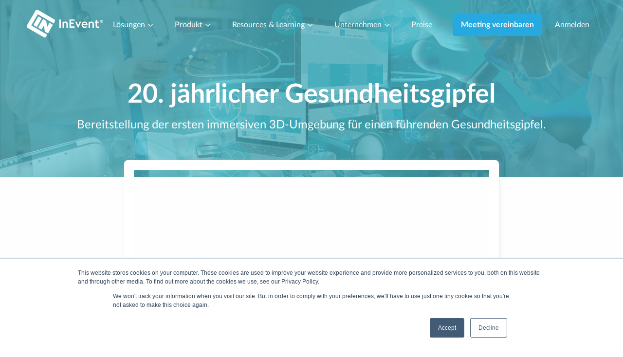

--- FILE ---
content_type: text/html; charset=UTF-8
request_url: https://inevent.com/de/sw-annual-healthcare-summit.php
body_size: 36241
content:
<!--

	INEVENT, INC.
	UNITED STATES OF AMERICA
	DELAWARE CORPORATION
	EIN 38-4000937
	DUNS 080763463
	
	DEDICATED TO THE MEMORY OF FRANCISCO P. MARTINS.

-->
<!DOCTYPE html>
<html lang="de">
<script type="text/javascript">
var _bust = 3523;
var _bustlib = 3;
</script>
<head>
		<meta charset="utf-8">

	<title>20. jährlicher Gesundheitsgipfel</title>
	<meta name="title" content="20. jährlicher Gesundheitsgipfel" />
	<meta name="description" content="Bereitstellung der ersten immersiven 3D-Umgebung für einen führenden Gesundheitsgipfel." />
	<meta property="og:title" content="20. jährlicher Gesundheitsgipfel" />
	<meta property="og:description" content="Bereitstellung der ersten immersiven 3D-Umgebung für einen führenden Gesundheitsgipfel." />
	<meta property="og:image" content="https://inevent.com/images/cases/sw-cover.jpg" />
	<meta name="twitter:title" content="20. jährlicher Gesundheitsgipfel" />
	<meta name="twitter:description" content="Bereitstellung der ersten immersiven 3D-Umgebung für einen führenden Gesundheitsgipfel." />
	<meta name="twitter:image" content="https://inevent.com/images/cases/sw-cover.jpg" />
	<meta name="twitter:site" content="@ineventapp" />
	<meta name="twitter:card" content="summary" />

	<meta name="namespace" content="InEvent">
	<meta name="initials" content="IN">
	<meta name="apiURL" content="https://api.inevent.com/">
	<meta name="language" content="de">
	<meta name="keywords" content="Event-Plattform, Software für Events, Software, Eventsystem, Programm, Check-in, Zutrittskontrolle, Akkreditierung, Integration, Eventbrite, Marketo, Marketing für Events, Event-App, Mobile, Secure Pass Sw-annual-healthcare-summit">
	<meta name="robots" content="all">

	<meta name="eventID" content="0">
	<meta name="companyID" content="0">
	<meta name="webVersion" content="35,23">

		<meta name="viewport" content="width=device-width, initial-scale=1.0, maximum-scale=5.0">
	
	<!-- Yes.. IE11 sucks more than IE10 -->
	<meta http-equiv="X-UA-Compatible" content="IE=10" />

							<link href="https://inevent.com/es/sw-annual-healthcare-summit.php" rel="alternate" hreflang="es" />
									<link href="https://inevent.com/de/sw-annual-healthcare-summit.php" rel="alternate" hreflang="de" />
									<link href="https://inevent.com/fr/sw-annual-healthcare-summit.php" rel="alternate" hreflang="fr" />
									<link href="https://inevent.com/en/sw-annual-healthcare-summit.php" rel="alternate" hreflang="en" />
			
	<link rel="icon" type="image/png" href="/images/icons/favicon-192x192.png" sizes="192x192" />
	<link rel="apple-touch-icon" sizes="180x180" href="/images/icons/favicon-180x180.png" />
	<link rel="icon" href="/images/icons/favicon.ico" />
	<meta name="landing" content="true" />
	<link rel="stylesheet" type="text/css" media="all" href="/css/landing.css" />
	<link rel="stylesheet" type="text/css" media="print" href="/css/printer.css" />
	<link rel="stylesheet" type="text/css" media="all" href="/css/fileuploader.min.css" />
	<link rel="stylesheet" type="text/css" href="https://fonts.googleapis.com/css?family=Fira+Sans:400,500,300,400italic" />
	<script type="text/javascript">
		window.onscroll = function() {
			var scrollTop = window.pageYOffset;
			var header = document.querySelector("header.header");
			if (header && header !== null) {
				if (scrollTop > 0) {
					header.classList.add("sticky");
				} else {
					header.classList.remove("sticky");
				}
			}
		};
	</script>
	<style id="companyColors">
		</style>
</head><body id="caseStudyContent">
		<header id="header" class="header">
		<div class="row">
			<div class="small-12 columns clearfix show-for-large">
				<div class="left-navigation float-left logo">
					<a href="home.php" class="logo-original"><img src="https://static.inevent.com/images/inevent-logo-white.svg" loading="lazy" alt="InEvent Logo"></a>
					<a href="home.php" class="logo-inverse"><img src="https://static.inevent.com/images/inevent-logo-original.svg" loading="lazy" alt="InEvent Logo"></a>
				</div>
				<nav class="main-navigation">
																		<div class="submenu sub-1">
								<a class="main-categories" href="#">Lösungen <i class="glyphicon glyphicon-chevron-down light"></i></a>
								<div class="submenu-content">
									<div class="row-wrapped">

																					<div class="small-12 medium-4 columns"> 

												
													<div class="section">
														<p class="title">Nach Industrie</p>
																												<a href="pharma-event-verwaltung-software.php">
																															<img src="https://static.inevent.com/images/menu-bar-pharmaceutical.svg" width="22" height="22" alt="InEvent menu ico" class="svg-ico"></i>
																														<span>Pharmazeutisch</span>
														</a>
																												<a href="finanzdienstleistungen-privat-event-software.php">
																															<img src="https://static.inevent.com/images/menu-bar-human-resources.svg" width="22" height="22" alt="InEvent menu ico" class="svg-ico"></i>
																														<span>Finanzdienstleistungen</span>
														</a>
																												<a href="event-management-software-for-associations.php">
																															<img src="https://static.inevent.com/images/menu-bar-government-nv.svg" width="22" height="22" alt="InEvent menu ico" class="svg-ico"></i>
																														<span>Berufsverbände</span>
														</a>
																												<a href="regierung-bundesbehorden-ereignis-software.php">
																															<img src="https://static.inevent.com/images/menu-bar-government.svg" width="22" height="22" alt="InEvent menu ico" class="svg-ico"></i>
																														<span>Regierung</span>
														</a>
																												<a href="technology-customer-conference-meetings.php">
																															<img src="https://static.inevent.com/images/menu-bar-technology.svg" width="22" height="22" alt="InEvent menu ico" class="svg-ico"></i>
																														<span>Technologie</span>
														</a>
																												<a href="uber-online-klassen.php">
																															<img src="https://static.inevent.com/images/menu-bar-education.svg" width="22" height="22" alt="InEvent menu ico" class="svg-ico"></i>
																														<span>Ausbildung</span>
														</a>
																												<a href="stammesrat-sitzungen.php">
																															<img src="https://static.inevent.com/images/menu-bar-tribal-council.svg" width="22" height="22" alt="InEvent menu ico" class="svg-ico"></i>
																														<span>Stammesrat</span>
														</a>
																												<a href="agentur-live-marketing-event-software.php">
																															<img src="https://static.inevent.com/images/menu-bar-agency.svg" width="22" height="22" alt="InEvent menu ico" class="svg-ico"></i>
																														<span>Event-Agenturen</span>
														</a>
																												<a href="investor-relations-software.php">
																															<img src="https://static.inevent.com/images/menu-bar-investor-relations.svg" width="22" height="22" alt="InEvent menu ico" class="svg-ico"></i>
																														<span>Anleger Beziehungen</span>
														</a>
																												<a href="sponsor.php">
																															<img src="https://static.inevent.com/images/fashion-show-vs2.svg" width="22" height="22" alt="InEvent menu ico" class="svg-ico"></i>
																														<span>Modenschau</span>
														</a>
																											</div>

												
													<div class="section">
														<p class="title">Nach Benutzerrolle</p>
																												<a href="event-planner-pco-excel-kalkulationstabellen.php">
																															<img src="https://static.inevent.com/images/menu-bar-event-production.svg" width="22" height="22" alt="InEvent menu ico" class="svg-ico"></i>
																														<span>Produktion von Veranstaltungen</span>
														</a>
																												<a href="digital-event-it-manager-integrator-agile.php">
																															<img src="https://static.inevent.com/images/menu-bar-it-management.svg" width="22" height="22" alt="InEvent menu ico" class="svg-ico"></i>
																														<span>IT-Verwaltung</span>
														</a>
																												<a href="verkaufs-leads-event-software-konten-abm-crm.php">
																															<img src="https://static.inevent.com/images/menu-bar-sales-management.svg" width="22" height="22" alt="InEvent menu ico" class="svg-ico"></i>
																														<span>Verkaufsmanagement</span>
														</a>
																												<a href="marketing-branding-event-trends-roi.php">
																															<img src="https://static.inevent.com/images/menu-bar-marketing-management.svg" width="22" height="22" alt="InEvent menu ico" class="svg-ico"></i>
																														<span>Marketing Management</span>
														</a>
																												<a href="kunden-erfahrung-professionell-erfahrung-event-software.php">
																															<img src="https://static.inevent.com/images/menu-bar-customer-experience.svg" width="22" height="22" alt="InEvent menu ico" class="svg-ico"></i>
																														<span>Kundenerfahrung (CCXP)</span>
														</a>
																											</div>

																							</div>
																					<div class="small-12 medium-4 columns"> 

												
													<div class="section">
														<p class="title">Nach Veranstaltungstyp</p>
																												<a href="beste-veranstaltungsmanagement-software-fuer-konferenzen.php">
																															<img src="https://static.inevent.com/images/menu-bar-conferences-nv.svg" width="22" height="22" alt="InEvent menu ico" class="svg-ico"></i>
																														<span>Konferenzen</span>
														</a>
																												<a href="go-beyond-live-events.php">
																															<img src="https://static.inevent.com/images/menu-bar-inperson-events.svg" width="22" height="22" alt="InEvent menu ico" class="svg-ico"></i>
																														<span>Persönliche Events</span>
														</a>
																												<a href="go-beyond-virtual-hybrid-vh-events.php">
																															<img src="https://static.inevent.com/images/menu-bar-hybrid-events.svg" width="22" height="22" alt="InEvent menu ico" class="svg-ico"></i>
																														<span>Virtuelle und hybride Veranstaltungen</span>
														</a>
																												<a href="go-beyond-webinars.php">
																															<img src="https://static.inevent.com/images/menu-bar-webinars.svg" width="22" height="22" alt="InEvent menu ico" class="svg-ico"></i>
																														<span>Webinars</span>
														</a>
																												<a href="award-management-software.php">
																															<img src="https://static.inevent.com/images/menu-bar-award-ceremonies.svg" width="22" height="22" alt="InEvent menu ico" class="svg-ico"></i>
																														<span>Awards</span>
														</a>
																												<a href="fundraising-veranstaltung-software-fuer-gemeinnutzige.php">
																															<img src="https://static.inevent.com/images/menu-bar-customer-success.svg" width="22" height="22" alt="InEvent menu ico" class="svg-ico"></i>
																														<span>Fundraising</span>
														</a>
																												<a href="messe-software.php">
																															<img src="https://static.inevent.com/images/menu-bar-tradeshows.svg" width="22" height="22" alt="InEvent menu ico" class="svg-ico"></i>
																														<span>Messen</span>
														</a>
																												<a href="event-hub-inevent-daten-plattform.php">
																															<img src="https://static.inevent.com/images/menu-bar-global-events.svg" width="22" height="22" alt="InEvent menu ico" class="svg-ico"></i>
																														<span>EventHub</span>
														</a>
																												<a href="politische-kampagnen-management-software.php">
																															<img src="https://static.inevent.com/images/political-campaigns-icon.svg" width="22" height="22" alt="InEvent menu ico" class="svg-ico"></i>
																														<span>Politische Kampagnen</span>
														</a>
																												<a href="team-meetings-software.php">
																															<img src="https://static.inevent.com/images/menu-bar-team-meetings.svg" width="22" height="22" alt="InEvent menu ico" class="svg-ico"></i>
																														<span>Teambesprechungen</span>
														</a>
																												<a href="special-event-management-software.php">
																															<img src="https://static.inevent.com/images/menu-bar-special-events.svg" width="22" height="22" alt="InEvent menu ico" class="svg-ico"></i>
																														<span>Special Events</span>
														</a>
																											</div>

																							</div>
										
																					<div class='small-12 medium-5 columns highlight-block'>
												<h4>InEvent jetzt erkunden</h4>
												<a class="add-padding-link" href="vereinbaren-sie-ein-gesprach-mit-mir.php">
													Meeting vereinbaren													<i class='glyphicon glyphicon-chevron-right'></i>
												</a>
												<br/>
												<a class="add-padding-link" href="mailto:sales@inevent.com">
													Reichen Sie Ihr RFP ein													<i class='glyphicon glyphicon-chevron-right'></i>
												</a>
												<br/>
												<a class="add-padding-link" href="referral-partnerships.php">
													Werden Sie ein zertifizierter Partner													<i class='glyphicon glyphicon-chevron-right'></i>
												</a>
												<br/>
												<a class="add-padding-link" href="eventland.php">
													Werden Sie Mitglied unserer exklusiven Eventprof-Community													<i class='glyphicon glyphicon-chevron-right'></i>
												</a>

												<img src='https://static.inevent.com/images/menu-solutions-v2.webp' width='314' height='236' alt='InEvent menu solutions' class='menu-image solutions'>
											</div>
																			</div>
								</div>
							</div>
																														<div class="submenu sub-2">
								<a class="main-categories" href="#">Produkt <i class="glyphicon glyphicon-chevron-down light"></i></a>
								<div class="submenu-content">
									<div class="row-wrapped">

																					<div class="small-12 medium-4 columns"> 

												
													<div class="section">
														<p class="title">Plan & Set Up</p>
																												<a href="event-registration-software.php">
																															<img src="https://static.inevent.com/images/menu-bar-guest-management.svg" width="22" height="22" alt="InEvent menu ico" class="svg-ico"></i>
																														<span>Registration & Ticketing</span>
														</a>
																												<a href="event-management-bundle-solutions.php">
																															<img src="https://static.inevent.com/images/menu-bar-bundles-v2.svg" width="22" height="22" alt="InEvent menu ico" class="svg-ico"></i>
																														<span>On-site Solutions</span>
														</a>
																												<a href="sprecher-management-software.php">
																															<img src="https://static.inevent.com/images/menu-bar-speaker-management-v2.svg" width="22" height="22" alt="InEvent menu ico" class="svg-ico"></i>
																														<span>Speakers and Exhibitors</span>
														</a>
																												<a href="sponsor-management-software.php">
																															<img src="https://static.inevent.com/images/menu-bar-sponsor-management.svg" width="22" height="22" alt="InEvent menu ico" class="svg-ico"></i>
																														<span>Sponsoren</span>
														</a>
																												<a href="budget-lieferanten-verwaltung-verwaltung-kontrolle-rfp-rfq.php">
																															<img src="https://static.inevent.com/images/menu-bar-budged-suplies-management.svg" width="22" height="22" alt="InEvent menu ico" class="svg-ico"></i>
																														<span>Budgeting & Suppliers</span>
														</a>
																											</div>

												
													<div class="section">
														<p class="title">Engage & Execute</p>
																												<a href="on-site-event-registration.php">
																															<img src="https://static.inevent.com/images/menu-registration.svg" width="22" height="22" alt="InEvent menu ico" class="svg-ico"></i>
																														<span>Check-in & Access Control</span>
														</a>
																												<a href="live-event-mobil-app.php">
																															<img src="https://static.inevent.com/images/menu-bar-mobile-app.svg" width="22" height="22" alt="InEvent menu ico" class="svg-ico"></i>
																														<span>Mobile App</span>
														</a>
																												<a href="universal-bleiabruf-stand-visitenkarte.php">
																															<img src="https://static.inevent.com/images/menu-bar-universal-lead.svg" width="22" height="22" alt="InEvent menu ico" class="svg-ico"></i>
																														<span>Lead Capture & QR Code Scanner</span>
														</a>
																												<a href="gastfreundschaft-logistics-raumlist.php">
																															<img src="https://static.inevent.com/images/menu-bar-booking.svg" width="22" height="22" alt="InEvent menu ico" class="svg-ico"></i>
																														<span>Hospitality Management</span>
														</a>
																												<a href="live-studio-webinar-professionell-video.php">
																															<img src="https://static.inevent.com/images/menu-bar-live-studio.svg" width="22" height="22" alt="InEvent menu ico" class="svg-ico"></i>
																														<span>Live Streaming & Virtual Stages</span>
														</a>
																											</div>

																							</div>
																					<div class="small-12 medium-4 columns"> 

												
													<div class="section">
														<p class="title">Analyze & Grow</p>
																												<a href="analytics-virtual-lobby-tracking-reporting.php">
																															<img src="https://static.inevent.com/images/menu-bar-analytics-and-reports.svg" width="22" height="22" alt="InEvent menu ico" class="svg-ico"></i>
																														<span>Performance Analytics & Insights</span>
														</a>
																												<a href="event-feedback-umfrage-software.php">
																															<img src="https://static.inevent.com/images/menu-bar-custom-form.svg" width="22" height="22" alt="InEvent menu ico" class="svg-ico"></i>
																														<span>Feedback and Surveys</span>
														</a>
																												<a href="event-content-management.php">
																															<img src="https://static.inevent.com/images/menu-bar-content-management.svg" width="22" height="22" alt="InEvent menu ico" class="svg-ico"></i>
																														<span>Content Verwaltung</span>
														</a>
																												<a href="lead-management-crm-marketing-software.php">
																															<img src="https://static.inevent.com/images/menu-bar-crm-and-data-analytics.svg" width="22" height="22" alt="InEvent menu ico" class="svg-ico"></i>
																														<span>CRM & Integrations</span>
														</a>
																											</div>

												
													<div class="section">
														<p class="title">Artificial Intelligence Solutions</p>
																												<a href="ai-matchmaking-networking-tool.php">
																															<img src="https://static.inevent.com/images/menu-bar-accessibility.svg" width="22" height="22" alt="InEvent menu ico" class="svg-ico"></i>
																														<span>Business Matchmaking</span>
														</a>
																												<a href="facial-recognition-for-events.php">
																															<img src="https://static.inevent.com/images/facial-recognition-bar.svg" width="22" height="22" alt="InEvent menu ico" class="svg-ico"></i>
																														<span>Facial Recognition Check-in</span>
														</a>
																												<a href="photo-match-artificial-intelligence.php">
																															<img src="https://static.inevent.com/images/menu-bar-artificial-inteligence-nv.svg" width="22" height="22" alt="InEvent menu ico" class="svg-ico"></i>
																														<span>Photo Matching</span>
														</a>
																												<a href="transkription-ai-audio-text-live-streaming.php">
																															<img src="https://static.inevent.com/images/menu-bar-project-management.svg" width="22" height="22" alt="InEvent menu ico" class="svg-ico"></i>
																														<span>Real time Speech Transcription</span>
														</a>
																												<a href="ai-website-creator-assistant-designer.php">
																															<img src="https://static.inevent.com/images/menu-bar-website-creator-assistant.svg" width="22" height="22" alt="InEvent menu ico" class="svg-ico"></i>
																														<span>Website Creator Assistant</span>
														</a>
																												<a href="ai-registration-assistant.php">
																															<img src="https://static.inevent.com/images/menu-bar-smart-registration-form.svg" width="22" height="22" alt="InEvent menu ico" class="svg-ico"></i>
																														<span>Smart Registration Forms</span>
														</a>
																											</div>

																							</div>
										
																					<div class='small-12 medium-5 columns highlight-block'>
												<a href="launching-ai-evolution.php">
													<img src='https://static.inevent.com/images/the-ai-evolution-2025-thumb-menu.webp' width='301' height='210' alt='InEvent Photo Match AI' class='menu-image product'>
												</a>
												<h4>Prüfen Sie unsere neueste Produktversion</h4>
												<a href="launching-ai-evolution.php">
													Prüfen Sie es jetzt													<i class='glyphicon glyphicon-chevron-right'></i>
												</a>
											</div>
																			</div>
								</div>
							</div>
																														<div class="submenu sub-3">
								<a class="main-categories" href="#">Resources & Learning <i class="glyphicon glyphicon-chevron-down light"></i></a>
								<div class="submenu-content">
									<div class="row-wrapped">

																					<div class="small-12 medium-4 columns"> 

												
													<div class="section">
														<p class="title">Support</p>
																												<a href="konto-manager-abrechnung-verkaufe.php">
																															<img src="https://static.inevent.com/images/menu-bar-account-management.svg" width="22" height="22" alt="InEvent menu ico" class="svg-ico"></i>
																														<span>Your Account Manager</span>
														</a>
																												<a href="projek-tleiter-einfuhrungs-gesprach.php">
																															<img src="https://static.inevent.com/images/menu-bar-training-calls.svg" width="22" height="22" alt="InEvent menu ico" class="svg-ico"></i>
																														<span>Training & Onboarding</span>
														</a>
																												<a href="unterstutzung.php">
																															<img src="https://static.inevent.com/images/menu-bar-customer-success.svg" width="22" height="22" alt="InEvent menu ico" class="svg-ico"></i>
																														<span>Kundenerfolg rund um die Uhr</span>
														</a>
																												<a href="global-international-weltweite-software.php">
																															<img src="https://static.inevent.com/images/menu-bar-global-support.svg" width="22" height="22" alt="InEvent menu ico" class="svg-ico"></i>
																														<span>Global & Localized Support</span>
														</a>
																											</div>

												
													<div class="section">
														<p class="title">Get Inspired & Compare</p>
																												<a href="https://inevent.com/blog/home">
																															<img src="https://static.inevent.com/images/menu-bar-blog.svg" width="22" height="22" alt="InEvent menu ico" class="svg-ico"></i>
																														<span>Blog</span>
														</a>
																												<a href="fallstudien.php">
																															<img src="https://static.inevent.com/images/menu-bar-successful-stories.svg" width="22" height="22" alt="InEvent menu ico" class="svg-ico"></i>
																														<span>Erfolgreiche Geschichten</span>
														</a>
																												<a href="kundenrezensionen.php">
																															<img src="https://static.inevent.com/images/menu-bar-award-ceremonies.svg" width="22" height="22" alt="InEvent menu ico" class="svg-ico"></i>
																														<span>Kundenbewertungen</span>
														</a>
																												<a href="veranstaltung-software-beste-alternative.php">
																															<img src="https://static.inevent.com/images/menu-bar-competitors.svg" width="22" height="22" alt="InEvent menu ico" class="svg-ico"></i>
																														<span>Competitor Insights</span>
														</a>
																											</div>

																							</div>
																					<div class="small-12 medium-4 columns"> 

												
													<div class="section">
														<p class="title">Get involved & learn</p>
																												<a href="eventland.php">
																															<img src="https://static.inevent.com/images/menu-bar-eventland.svg" width="22" height="22" alt="InEvent menu ico" class="svg-ico"></i>
																														<span>Eventland Community</span>
														</a>
																												<a href="veranstaltung-akademie-schulung.php">
																															<img src="https://static.inevent.com/images/menu-bar-event-academy.svg" width="22" height="22" alt="InEvent menu ico" class="svg-ico"></i>
																														<span>EventAcademy</span>
														</a>
																												<a href="referral-partnerships.php">
																															<img src="https://static.inevent.com/images/menu-bar-partnership-program.svg" width="22" height="22" alt="InEvent menu ico" class="svg-ico"></i>
																														<span>Partnerschaftsprogramm</span>
														</a>
																												<a href="branding-guide.php">
																															<img src="https://static.inevent.com/images/menu-bar-branding-guide.svg" width="22" height="22" alt="InEvent menu ico" class="svg-ico"></i>
																														<span>Branding-Leitfaden</span>
														</a>
																												<a href="https://news.inevent.com">
																															<img src="https://static.inevent.com/images/menu-bar-inevent-news.svg" width="22" height="22" alt="InEvent menu ico" class="svg-ico"></i>
																														<span>InEvent-Neuigkeiten</span>
														</a>
																											</div>

																							</div>
										
																					<div class='small-12 medium-5 columns highlight-block'>
												<h4>Unser neuestes Material</h4>
												<a href="https://content.inevent.com/rfp-template-guide">
													Prüfen Sie es jetzt													<i class='glyphicon glyphicon-chevron-right'></i>
													<br/><img src='https://static.inevent.com/images/rfp-banner.webp' width='313' height='165' alt='InEvent menu resources' class='menu-image resources'>
												</a>
											</div>
																			</div>
								</div>
							</div>
																														<div class="submenu sub-4">
								<a class="main-categories" href="#">Unternehmen <i class="glyphicon glyphicon-chevron-down light"></i></a>
								<div class="submenu-content">
									<div class="row-wrapped">

																					<div class="small-12 medium-4 columns"> 

												
													<div class="section">
														<p class="title">InEvent</p>
																												<a href="uber.php">
																															<img src="https://static.inevent.com/images/menu-bar-about-us.svg" width="22" height="22" alt="InEvent menu ico" class="svg-ico"></i>
																														<span>Über uns</span>
														</a>
																												<a href="was-wir-tun.php">
																															<img src="https://static.inevent.com/images/menu-bar-why-us.svg" width="22" height="22" alt="InEvent menu ico" class="svg-ico"></i>
																														<span>Warum InEvent?</span>
														</a>
																											</div>

																							</div>
																					<div class="small-12 medium-4 columns"> 

												
													<div class="section">
														<p class="title">People & Culture</p>
																												<a href="arbeit-mit-us.php">
																															<img src="https://static.inevent.com/images/menu-bar-work-with-us.svg" width="22" height="22" alt="InEvent menu ico" class="svg-ico"></i>
																														<span>Arbeite mit uns</span>
														</a>
																												<a href="karriere.php">
																															<img src="https://static.inevent.com/images/menu-bar-careers.svg" width="22" height="22" alt="InEvent menu ico" class="svg-ico"></i>
																														<span>Karriere</span>
														</a>
																												<a href="nachhaltigkeit-umwelt-ziele.php">
																															<img src="https://static.inevent.com/images/menu-bar-esg.svg" width="22" height="22" alt="InEvent menu ico" class="svg-ico"></i>
																														<span>ESG-Engagement</span>
														</a>
																												<a href="arbeit-mit-us.php#diversity">
																															<img src="https://static.inevent.com/images/menu-bar-diversity.svg" width="22" height="22" alt="InEvent menu ico" class="svg-ico"></i>
																														<span>Diversität und Inklusion</span>
														</a>
																												<a href="referral-partnerships.php">
																															<img src="https://static.inevent.com/images/menu-bar-partnership-program.svg" width="22" height="22" alt="InEvent menu ico" class="svg-ico"></i>
																														<span>Partners & Affiliates</span>
														</a>
																											</div>

																							</div>
										
																					<div class='small-12 medium-5 columns highlight-block'>
												<h4>Next Events</h4>
												<img src='https://static.inevent.com/images/openhouse-6-2025-menu.webp' width='300' height='111' alt='InEvent menu resources' class='menu-image company'><br/>
												<a href="https://inevent.com/en/InEventMiniDemos/IEOpenHouse6/form.php">
													See more													<i class='glyphicon glyphicon-chevron-right'></i>
												</a>
											</div>
																			</div>
								</div>
							</div>
																														<a href="preisgestaltung.php">Preise</a>
											
					<a class="button-cta button-padding" href="vereinbaren-sie-ein-gesprach-mit-mir.php">
						<button class="medium button">Meeting vereinbaren</button>
					</a>
					<a href="unternehmen.php" class="small" alt="Anmelden" title="Anmelden">
						Anmelden					</a>
				</nav>
			</div>

			<div class="clearfix show-for-small hide-for-large">
				<div class="contact-sales">
					<nav>
						<a class="button-cta button-padding hide-for-small-only" href="vereinbaren-sie-ein-gesprach-mit-mir.php">
							<button class="small button">Meeting vereinbaren</button>
						</a>
					</nav>
				</div>

				<div class="mobile-logo columns text-center">
					<a href="home.php" class="logo-original"><img src="https://static.inevent.com/images/inevent-logo-white.svg" loading="lazy" alt="InEvent Logo" width="110"></a>
					<a href="home.php" class="logo-inverse"><img src="https://static.inevent.com/images/inevent-logo-original.svg" loading="lazy" alt="InEvent Logo" width="110"></a>
				</div>
				
				<div class="mobile-menu">
					<button class="mobile-menu-button menu-icon float-left" type="button" data-container="mobile-navigation">
						<i class="burger"></i>
						<i class="burger" style="width: 18px;"></i>
						<i class="burger"></i>
					</button>
					<nav class="mobile-navigation">
						<div class="row mobile-header">
							<img src="https://static.inevent.com/images/inevent-logo-original.svg" class="" alt="InEvent Logo">
							<i class="glyphicon glyphicon-remove"></i>
						</div>

																					<div class="submenu">
									<a class="title-submenu" href="#">Lösungen <i class="glyphicon glyphicon-chevron-down light"></i></a>
									<div class="submenu-content">
																																	<div class="section">
													<p class="title">Nach Industrie</p>
																										<a href="pharma-event-verwaltung-software.php">
														<i class="glyphicon  light"></i>
														<span>Pharmazeutisch</span>
													</a>
																										<a href="finanzdienstleistungen-privat-event-software.php">
														<i class="glyphicon  light"></i>
														<span>Finanzdienstleistungen</span>
													</a>
																										<a href="event-management-software-for-associations.php">
														<i class="glyphicon  light"></i>
														<span>Berufsverbände</span>
													</a>
																										<a href="regierung-bundesbehorden-ereignis-software.php">
														<i class="glyphicon  light"></i>
														<span>Regierung</span>
													</a>
																										<a href="technology-customer-conference-meetings.php">
														<i class="glyphicon  light"></i>
														<span>Technologie</span>
													</a>
																										<a href="uber-online-klassen.php">
														<i class="glyphicon  light"></i>
														<span>Ausbildung</span>
													</a>
																										<a href="stammesrat-sitzungen.php">
														<i class="glyphicon  light"></i>
														<span>Stammesrat</span>
													</a>
																										<a href="agentur-live-marketing-event-software.php">
														<i class="glyphicon  light"></i>
														<span>Event-Agenturen</span>
													</a>
																										<a href="investor-relations-software.php">
														<i class="glyphicon  light"></i>
														<span>Anleger Beziehungen</span>
													</a>
																										<a href="sponsor.php">
														<i class="glyphicon  light"></i>
														<span>Modenschau</span>
													</a>
																									</div>
																							<div class="section">
													<p class="title">Nach Benutzerrolle</p>
																										<a href="event-planner-pco-excel-kalkulationstabellen.php">
														<i class="glyphicon  light"></i>
														<span>Produktion von Veranstaltungen</span>
													</a>
																										<a href="digital-event-it-manager-integrator-agile.php">
														<i class="glyphicon  light"></i>
														<span>IT-Verwaltung</span>
													</a>
																										<a href="verkaufs-leads-event-software-konten-abm-crm.php">
														<i class="glyphicon  light"></i>
														<span>Verkaufsmanagement</span>
													</a>
																										<a href="marketing-branding-event-trends-roi.php">
														<i class="glyphicon  light"></i>
														<span>Marketing Management</span>
													</a>
																										<a href="kunden-erfahrung-professionell-erfahrung-event-software.php">
														<i class="glyphicon  light"></i>
														<span>Kundenerfahrung (CCXP)</span>
													</a>
																									</div>
																																												<div class="section">
													<p class="title">Nach Veranstaltungstyp</p>
																										<a href="beste-veranstaltungsmanagement-software-fuer-konferenzen.php">
														<i class="glyphicon  light"></i>
														<span>Konferenzen</span>
													</a>
																										<a href="go-beyond-live-events.php">
														<i class="glyphicon  light"></i>
														<span>Persönliche Events</span>
													</a>
																										<a href="go-beyond-virtual-hybrid-vh-events.php">
														<i class="glyphicon  light"></i>
														<span>Virtuelle und hybride Veranstaltungen</span>
													</a>
																										<a href="go-beyond-webinars.php">
														<i class="glyphicon  light"></i>
														<span>Webinars</span>
													</a>
																										<a href="award-management-software.php">
														<i class="glyphicon  light"></i>
														<span>Awards</span>
													</a>
																										<a href="fundraising-veranstaltung-software-fuer-gemeinnutzige.php">
														<i class="glyphicon  light"></i>
														<span>Fundraising</span>
													</a>
																										<a href="messe-software.php">
														<i class="glyphicon  light"></i>
														<span>Messen</span>
													</a>
																										<a href="event-hub-inevent-daten-plattform.php">
														<i class="glyphicon  light"></i>
														<span>EventHub</span>
													</a>
																										<a href="politische-kampagnen-management-software.php">
														<i class="glyphicon  light"></i>
														<span>Politische Kampagnen</span>
													</a>
																										<a href="team-meetings-software.php">
														<i class="glyphicon  light"></i>
														<span>Teambesprechungen</span>
													</a>
																										<a href="special-event-management-software.php">
														<i class="glyphicon  light"></i>
														<span>Special Events</span>
													</a>
																									</div>
																														</div>
								</div>
																												<div class="submenu">
									<a class="title-submenu" href="#">Produkt <i class="glyphicon glyphicon-chevron-down light"></i></a>
									<div class="submenu-content">
																																	<div class="section">
													<p class="title">Plan & Set Up</p>
																										<a href="event-registration-software.php">
														<i class="glyphicon  light"></i>
														<span>Registration & Ticketing</span>
													</a>
																										<a href="event-management-bundle-solutions.php">
														<i class="glyphicon  light"></i>
														<span>On-site Solutions</span>
													</a>
																										<a href="sprecher-management-software.php">
														<i class="glyphicon  light"></i>
														<span>Speakers and Exhibitors</span>
													</a>
																										<a href="sponsor-management-software.php">
														<i class="glyphicon  light"></i>
														<span>Sponsoren</span>
													</a>
																										<a href="budget-lieferanten-verwaltung-verwaltung-kontrolle-rfp-rfq.php">
														<i class="glyphicon  light"></i>
														<span>Budgeting & Suppliers</span>
													</a>
																									</div>
																							<div class="section">
													<p class="title">Engage & Execute</p>
																										<a href="on-site-event-registration.php">
														<i class="glyphicon  light"></i>
														<span>Check-in & Access Control</span>
													</a>
																										<a href="live-event-mobil-app.php">
														<i class="glyphicon  light"></i>
														<span>Mobile App</span>
													</a>
																										<a href="universal-bleiabruf-stand-visitenkarte.php">
														<i class="glyphicon  light"></i>
														<span>Lead Capture & QR Code Scanner</span>
													</a>
																										<a href="gastfreundschaft-logistics-raumlist.php">
														<i class="glyphicon  light"></i>
														<span>Hospitality Management</span>
													</a>
																										<a href="live-studio-webinar-professionell-video.php">
														<i class="glyphicon  light"></i>
														<span>Live Streaming & Virtual Stages</span>
													</a>
																									</div>
																																												<div class="section">
													<p class="title">Analyze & Grow</p>
																										<a href="analytics-virtual-lobby-tracking-reporting.php">
														<i class="glyphicon  light"></i>
														<span>Performance Analytics & Insights</span>
													</a>
																										<a href="event-feedback-umfrage-software.php">
														<i class="glyphicon  light"></i>
														<span>Feedback and Surveys</span>
													</a>
																										<a href="event-content-management.php">
														<i class="glyphicon  light"></i>
														<span>Content Verwaltung</span>
													</a>
																										<a href="lead-management-crm-marketing-software.php">
														<i class="glyphicon  light"></i>
														<span>CRM & Integrations</span>
													</a>
																									</div>
																							<div class="section">
													<p class="title">Artificial Intelligence Solutions</p>
																										<a href="ai-matchmaking-networking-tool.php">
														<i class="glyphicon  light"></i>
														<span>Business Matchmaking</span>
													</a>
																										<a href="facial-recognition-for-events.php">
														<i class="glyphicon  light"></i>
														<span>Facial Recognition Check-in</span>
													</a>
																										<a href="photo-match-artificial-intelligence.php">
														<i class="glyphicon  light"></i>
														<span>Photo Matching</span>
													</a>
																										<a href="transkription-ai-audio-text-live-streaming.php">
														<i class="glyphicon  light"></i>
														<span>Real time Speech Transcription</span>
													</a>
																										<a href="ai-website-creator-assistant-designer.php">
														<i class="glyphicon  light"></i>
														<span>Website Creator Assistant</span>
													</a>
																										<a href="ai-registration-assistant.php">
														<i class="glyphicon  light"></i>
														<span>Smart Registration Forms</span>
													</a>
																									</div>
																														</div>
								</div>
																												<div class="submenu">
									<a class="title-submenu" href="#">Resources & Learning <i class="glyphicon glyphicon-chevron-down light"></i></a>
									<div class="submenu-content">
																																	<div class="section">
													<p class="title">Support</p>
																										<a href="konto-manager-abrechnung-verkaufe.php">
														<i class="glyphicon  light"></i>
														<span>Your Account Manager</span>
													</a>
																										<a href="projek-tleiter-einfuhrungs-gesprach.php">
														<i class="glyphicon  light"></i>
														<span>Training & Onboarding</span>
													</a>
																										<a href="unterstutzung.php">
														<i class="glyphicon  light"></i>
														<span>Kundenerfolg rund um die Uhr</span>
													</a>
																										<a href="global-international-weltweite-software.php">
														<i class="glyphicon  light"></i>
														<span>Global & Localized Support</span>
													</a>
																									</div>
																							<div class="section">
													<p class="title">Get Inspired & Compare</p>
																										<a href="https://inevent.com/blog/home">
														<i class="glyphicon  light"></i>
														<span>Blog</span>
													</a>
																										<a href="fallstudien.php">
														<i class="glyphicon  light"></i>
														<span>Erfolgreiche Geschichten</span>
													</a>
																										<a href="kundenrezensionen.php">
														<i class="glyphicon  light"></i>
														<span>Kundenbewertungen</span>
													</a>
																										<a href="veranstaltung-software-beste-alternative.php">
														<i class="glyphicon  light"></i>
														<span>Competitor Insights</span>
													</a>
																									</div>
																																												<div class="section">
													<p class="title">Get involved & learn</p>
																										<a href="eventland.php">
														<i class="glyphicon  light"></i>
														<span>Eventland Community</span>
													</a>
																										<a href="veranstaltung-akademie-schulung.php">
														<i class="glyphicon  light"></i>
														<span>EventAcademy</span>
													</a>
																										<a href="referral-partnerships.php">
														<i class="glyphicon  light"></i>
														<span>Partnerschaftsprogramm</span>
													</a>
																										<a href="branding-guide.php">
														<i class="glyphicon  light"></i>
														<span>Branding-Leitfaden</span>
													</a>
																										<a href="https://news.inevent.com">
														<i class="glyphicon  light"></i>
														<span>InEvent-Neuigkeiten</span>
													</a>
																									</div>
																														</div>
								</div>
																												<div class="submenu">
									<a class="title-submenu" href="#">Unternehmen <i class="glyphicon glyphicon-chevron-down light"></i></a>
									<div class="submenu-content">
																																	<div class="section">
													<p class="title">InEvent</p>
																										<a href="uber.php">
														<i class="glyphicon  light"></i>
														<span>Über uns</span>
													</a>
																										<a href="was-wir-tun.php">
														<i class="glyphicon  light"></i>
														<span>Warum InEvent?</span>
													</a>
																									</div>
																																												<div class="section">
													<p class="title">People & Culture</p>
																										<a href="arbeit-mit-us.php">
														<i class="glyphicon  light"></i>
														<span>Arbeite mit uns</span>
													</a>
																										<a href="karriere.php">
														<i class="glyphicon  light"></i>
														<span>Karriere</span>
													</a>
																										<a href="nachhaltigkeit-umwelt-ziele.php">
														<i class="glyphicon  light"></i>
														<span>ESG-Engagement</span>
													</a>
																										<a href="arbeit-mit-us.php#diversity">
														<i class="glyphicon  light"></i>
														<span>Diversität und Inklusion</span>
													</a>
																										<a href="referral-partnerships.php">
														<i class="glyphicon  light"></i>
														<span>Partners & Affiliates</span>
													</a>
																									</div>
																														</div>
								</div>
																												<a href="preisgestaltung.php">Preise</a>
																			<a href="unternehmen.php" class="login">Anmelden</a>
						<a class="small button button-cta hide-for-large-only" href="vereinbaren-sie-ein-gesprach-mit-mir.php" target="_blank">Meeting vereinbaren</a>
					</nav>
				</div>
			</div>
		</div>
	</header>
		<section class="header-banner details" style="background-image: url(images/cases/sw-banner.png)">
			<div class="row">
			<div class="small-12 columns text-center font-contrast">
				<h1 class="header-title small-12 medium-10 medium-offset-1 large-8 large-offset-2 case-title">
					20. jährlicher Gesundheitsgipfel				</h1>
				<h2 class="header-subtitle small-12 medium-10 medium-offset-1">
					Bereitstellung der ersten immersiven 3D-Umgebung für einen führenden Gesundheitsgipfel.				</h2>
			</div>
		</div>
	</section>

	<section class="row-wrapper">
		<div class="row">
			<div class="small-10 small-offset-1 large-8 large-offset-2 columns">

				
												<div class="row case-section">
					<iframe class="case-video hide-for-small-only" src="https://www.youtube.com/embed/nlhv2SSV3z4?rel=0" width="100%" height="485" frameborder="0" webkitAllowFullScreen mozallowfullscreen allowFullScreen></iframe>
					<iframe class="case-video show-for-small-only" src="https://www.youtube.com/embed/nlhv2SSV3z4?rel=0" width="100%" height="250" frameborder="0" webkitAllowFullScreen mozallowfullscreen allowFullScreen></iframe>
				</div>
								
				
				
								<div class="row case-section">
					<h3>Über</h3>
																				<img 
						class="case-image side right no-shadow large-mobile" 
						src="images/cases/sw-healthcare.png"
						alt="InEvent Cases">
										<p>SW Event Technology ist ein Branchenführer im Bereich audiovisueller Veranstaltungsdienstleistungen mit Sitz in Kanada. SW ist für seine hochmodernen Dienstleistungen im Bereich Veranstaltungstechnik bekannt und unterstützt große Unternehmenskonferenzen und Messen mit erstklassigen Soundsystemen und hochwertigen LED-Bildschirmen.<br/><br/>Im Oktober 2020 wurde SW von Reboot Communications mit einer gewaltigen Herausforderung beauftragt: der Einrichtung einer virtuellen Veranstaltungsumgebung für die Ausrichtung einer ihrer größten Veranstaltungen, des Annual Healthcare Summit.<br/><br/>Diese jährliche Veranstaltung, die Reboot seit 2000 organisiert, bringt hochrangige politische Entscheidungsträger, Vertreter des Gesundheitswesens und den privaten Sektor zusammen, um die wichtigsten Probleme im Gesundheitswesen anzugehen.<br/><br/>Aufgrund der COVID-19-Pandemie musste Reboot bei seiner 20. Ausgabe auf virtuelle und hybride Veranstaltungen umsteigen. Das Unternehmen war jedoch bestrebt, den im Laufe seiner Geschichte festgelegten hohen Qualitätsstandard aufrechtzuerhalten.<br/><br/>Kurz gesagt, sie wollten, dass das Event  nichts mit einem Zoom-Meeting zu tun hat.<br/><br/><img width='100%' src='/images/cases/sw-testimonial.gif' class='case-image' style='width: 100%;margin: 10px auto; border-radius: 32px !important;' alt='Testimonial'></img><br/><br/></p>
					<div class="clear"></div>
									</div>
				
								<div class="row case-section">
					<h3>Herausforder</h3>
																				<img 
						class="case-image side right no-shadow large-mobile" 
						src="images/cases/sw-live-sessions.png"
						alt="InEvent Challenges">
										<p>Vor diesem Hintergrund plante SW, eine Übertragung mit einem Gremium aus Branchenexperten durchzuführen. Sie wollten jedoch etwas bieten, das über ein einfaches Live-Streaming hinausgeht. Sie wollten die Veranstaltung auf einer Plattform ausrichten, die Informationen über die Redner und Sponsoren einbetten würde.<br/><br/>Das wichtigste Ziel von SW war es, ein außergewöhnliches Veranstaltungserlebnis zu bieten. Sie brauchten also eine virtuelle Veranstaltungsplattform, die das Maß an Interaktion und Engagement, das sie den Teilnehmern bei ihren vorherigen Gipfeltreffen geboten hatten, reproduzieren oder sogar übertreffen würde.<br/><br/><video autoplay='' loop='loop' muted='' playinsline='' disableremoteplayback='' width='100%' style='border-radius: 32px;'><source src='https://static.inevent.com/videos/sw-remax-virtual-marketplace-v2.mp4' type='video/mp4'></video><br/><br/><img width='100%' src='/images/cases/sw-sponsors-lobby.png' class='case-image no-shadow side right large-mobile' alt='Sponsors Lobby'></img>Einzigartig war, dass SW den kühnen Event-Look und -Feeling zum Leben erwecken wollte, den der Annual Healthcare Summit im Laufe der Jahre geschaffen hatte. Daher benötigte das Unternehmen eine White-Label-Plattform, die eine vollständige Individualisierung der Veranstaltungsumgebung ermöglicht und die Marke der Veranstaltung präsentiert.<br/><br/>Darüber hinaus musste SW angesichts der hochkarätigen Sponsoren des Gipfels eine virtuelle Veranstaltungsplattform finden, die sie gut integrieren würde. Sie suchten nämlich nach einer Plattform, die die Einrichtung von Ausstellerständen und die Umsetzung einer effektiven Sponsoring-Aktivierung ermöglichen würde, um den Sponsoring-Ertrag zu demonstrieren.<br/><br/></p>
					<div class="clear"></div>
									</div>
				
				
								<div class="row case-section">
					<h3>Endstand</h3>
																				<p>Nach Prüfung zahlreicher virtueller Veranstaltungsplattformen entschied sich SW für InEvent als Ausrichtung des Gipfels.<br/>Es erwies sich als die beste Plattform, um den Teilnehmern ein hervorragendes Erlebnis und messbare Erträge für Sponsoren zu bieten sowie eine starke Veranstaltungsidentität zu prägen.<br/><br/><img width='100%' src='/images/cases/sw-total.png' style='width: 100%;margin: 10px auto;' alt='Total'></img><br/><br/><img width='100%' src='/images/cases/sw-total-rooms.png' class='case-image side no-shadow right large-mobile' alt='Total Rooms'></img>Erstens bot InEvent aus Sicht der Teilnehmer umfangreiche Informationen über Redner und Sponsoren. Dadurch konnten die Nutzer mehr über die unterstützenden Unternehmen der Veranstaltung und über die Experten der Panels erfahren. Da Social-Media-Profile und Kontaktinformationen in die Plattform integriert sind, konnten die Teilnehmer auch mit Rednern in Kontakt treten.<br/><br/>Dann stach InEvent auch in Bezug auf Interaktions- und Live-Engagement-Funktionen hervor. Besonders hervorzuheben ist, dass die Veröffentlichung von in die Plattform integrierten Live-Umfragen und Inhalten in einem dynamischen Feed den Teilnehmern sinnvolle Möglichkeiten bot, sich an der Veranstaltung zu beteiligen.<br/><br/>Darüber hinaus gelang es SW erfolgreich, eine wirkungsvolle und auffällige Sponsoring-Aktivierung durchzuführen. Dank der Anpassungsfähigkeiten von InEvent konnte das Veranstaltungstechnikunternehmen beeindruckende 3D-Lobbys, Ausstellungshallen, E-Commerce-Shops und Spendenaktionen integrieren.<br/><br/><video autoplay='' loop='loop' muted='' playinsline='' disableremoteplayback='' width='100%' style='border-radius: 32px;'><source src='https://static.inevent.com/videos/sw-healthcare-summit-lobby-video.mp4' type='video/mp4'></video><br/><br/>Dadurch hat Reboot das Besuchererlebnis auf ein neues Niveau gehoben und gleichzeitig immersive Räume für die Interaktion mit Sponsoren geschaffen.<br/><br/>Die Veranstaltung hat die Erwartungen nicht nur erfüllt, sondern sogar deutlich übertroffen – und sowohl Teilnehmer als auch Sponsoren waren von einem unvergesslichen virtuellen Gipfel begeistert. Im Hinblick auf geschäftliche Auswirkungen hat die Veranstaltung neue Leads geschaffen und neue spannende Möglichkeiten für Sponsoren eröffnet, mit ihren Zielgruppen in Kontakt zu treten.<br/><br/></p>
					<div class="clear"></div>
									</div>
				
				
								<div class="row case-section">
					<h3>Lösungen</h3>
										<ul class="case-list">
												<li>
																					<p>Lösungen, die für den Healthcare Summit verwendet werden:<br/><div class='grid-x grid-padding-x' style='display: block;'><div class='cell small-12 medium-6 large-4' style='float:left'><a href='/white-label-system-with-your-brand.php' target=_blank><img width='100%' src='/images/cases/sw-white-label.png' alt='White Label'></a></div><div class='cell small-12 medium-6 large-4' style='float:left'><a href='/sponsors-virtual-booths-virtual-lobby.php' target=_blank><img width='100%' src='/images/cases/sw-sponsors-booth.png' alt='Sponsors Booth'></a></div><div class='cell small-12 medium-6 large-4' style='float:left'><a href='/virtual-lobby-branding-breakout-rooms.php' target=_blank><img width='100%' src='/images/cases/sw-virtual-lobby.png' alt='Virtual Lobby'></a></div></div></p>
							<div class="clear"></div>
						</li>
											</ul>
									</div>
				
				
				
							</div>
		</div>
	</section>

	<section id="contact-sales" class="row-wrapper dark-section">
		<div class="row text-center">
			<div class="small-12 medium-7 columns">
				<h2>Die komplette Plattform für alle Ihre Veranstaltungen</h2> 
				<a href="vereinbaren-sie-ein-gesprach-mit-mir.php" target="_blank">
					<button class="button large">Meeting vereinbaren</button>
				</a>
				<div id="quote-print">
					<h3>Pedro Goes</h3>
					<h3>goes@inevent.com</h3>
					<h3>+1 470 751 3193</h3>
				</div>
			</div>
		</div>
		<div class="wrapper">
			<img src="https://static.inevent.com/images/footer-circle-center.png" alt="InEvent" class="center-circle">
			<img src="https://static.inevent.com/images/footer-circle-first.png" alt="InEvent" loading="lazy" class="circle margin-first">
			<img src="https://static.inevent.com/images/footer-circle-second.png" alt="InEvent" loading="lazy" class="circle margin-second">
			<img src="https://static.inevent.com/images/footer-circle-third.png" alt="InEvent" loading="lazy" class="circle margin-third">
		</div>
	</section>		<div id="footer" class="v2-login">
	<div class="content">
		<div class="content-collumn">
			<img class="footer-logo" src="/images/icons/InEvent-Logo-original.svg" loading="lazy" alt="InEvent Logo" />
		</div>
		<div class="content-collumn">
			<ul class="links">
				<li class="header" tabindex="0">UNTERNEHMEN</li>
				<li><a href="uber.php">Über</a></li>
				<li><a href="go-beyond-virtual-hybrid-vh-events.php">Virtuell und hybrid</a></li>
				<li><a href="go-beyond-webinars.php">Webinars</a></li>
				<li><a href="event-hub-inevent-daten-plattform.php">EventHub</a></li>
				<li><a href="fallstudien.php">Fallstudien</a></li>
				<li><a href="unterstutzung.php">Support</a></li>
				<li><a href="mailto:sales@inevent.com" target="_blank">Reichen Sie Ihr RFP ein</a></li>
			</ul>
		</div>
		<div class="content-collumn">
			<ul class="links">
				<li class="header" tabindex="0">LÖSUNGEN</li>
				<li><a href="registrierung-formulare-rsvp-einladungen.php">Anmeldung</a></li>
				<li><a href="pass-event-schnell-uberprufung.php">Check-In und Pass</a></li>
				<li><a href="start-daten-verwaltung.php">Event CRM</a></li>
				<li><a href="live-event-mobil-app.php">Mobile Live App</a></li>
				<li><a href="gastfreundschaft-logistics-raumlist.php">Reisen und Gastgewerbe</a></li>
				<li><a href="veranstaltung-budget-briefing-lieferanten.php">Daten und  Compliance</a></li>
				<li><a href="go-beyond-live-events.php">Persönliche Events</a></li>
			</ul>
		</div>
		<div class="content-collumn">
			<ul class="links">
				<li class="header" tabindex="0">RESSOURCEN</li>
				<li><a href="https://inevent.com/blog/home">Blog</a></li>
				<li><a href="eventmarket.php">EventMarket</a></li>
				<li><a href="https://faq.inevent.com/l/de">FAQ</a></li>
				<li><a href="global-international-weltweite-software.php">Global</a></li>
				<li><a href="sicherheit-daten-datenschutz.php">Sicherheit</a></li>
				<li><a href="bibliothek.php">Bibliothek</a></li>
				<li><a href="https://news.inevent.com/">Nachrichten</a></li>
			</ul>
		</div>
		<div class="content-collumn">
			<ul class="links">
				<li class="header" tabindex="0">MEHR</li>
				<li><a href="unternehmen.php">Anmelden</a></li>
				<li><a href="karriere.php">Karriere</a></li>
				<li><a href="referral-partnerships.php">Partnerschaften</a></li>
				<li><a href="verkauf.php">Kontaktieren Sie uns</a></li>
				<li><a href="eventland.php">EventLand</a></li>
				<li><a href="partners-integrationen.php">Integrationen</a></li>
				<li><a href="trust.php">Systemstatus</a></li>
			</ul>
		</div>
		<div class="content-collumn">
			<ul class="social-media" style="width: 88%;">
				<li>
					<a href="https://www.linkedin.com/company/ineventapp" aria-label="InEvent LinkedIn" target="_blank">
						<img src="/images/social-media/linkedin-ico.svg" loading="lazy" alt="InEvent LinkedIn">
					</a>
				</li> 
				<li>
					<a href="https://www.instagram.com/ineventapp" aria-label="InEvent Instagram" target="_blank">
						<img src="/images/social-media/instagram-ico.svg" loading="lazy" alt="InEvent Instagram">
					</a>
				</li>
				<li>
					<a href="https://twitter.com/ineventapp" aria-label="InEvent Twitter"" target="_blank">
						<img src="/images/social-media/twitter-ico.svg" loading="lazy" alt="InEvent Twitter">
					</a>
				</li>
			</ul>
			<ul class="social-media" style="width: 88%;">
				<li>
					<a href="https://www.youtube.com/@ineventapp" aria-label="InEvent Youtube" target="_blank">
						<img src="/images/social-media/youtube-ico.svg" loading="lazy" alt="InEvent Youtube">
					</a>
				</li>
				<li>
					<a href="https://tiktok.com/@ineventapp" aria-label="InEvent TikTok" target="_blank">
						<img src="/images/social-media/tiktok-gray.svg" loading="lazy" alt="InEvent TikTok">
					</a>
				</li>
				<li>
					<a href="https://www.facebook.com/profile.php?id=100071699890347" aria-label="InEvent facebook" target="_blank">
						<img src="/images/social-media/facebook-ico.svg" loading="lazy" alt="InEvent facebook">
					</a>
				</li>
			</ul>
		 
			<ul class="links">
																							<li itemprop="availableLanguage" itemscope itemtype="https://schema.org/Language">
						<a href="/en/sw-annual-healthcare-summit.php" class="flags">
							<img src="images/icons/globe-earth-60-gray.png" loading="lazy" alt="English language">
							<span itemprop="name">English</span>
						</a>
					</li>
																								<li itemprop="availableLanguage" itemscope itemtype="https://schema.org/Language">
						<a href="/fr/sw-annual-healthcare-summit.php" class="flags">
							<img src="images/icons/globe-earth-60-gray.png" loading="lazy" alt="Français language">
							<span itemprop="name">Français</span>
						</a>
					</li>
																								<li itemprop="availableLanguage" itemscope itemtype="https://schema.org/Language">
						<a href="/de/sw-annual-healthcare-summit.php" class="flags">
							<img src="images/icons/globe-earth-60-gray.png" loading="lazy" alt="Deutsch language">
							<span itemprop="name">Deutsch</span>
						</a>
					</li>
																								<li itemprop="availableLanguage" itemscope itemtype="https://schema.org/Language">
						<a href="/es/sw-annual-healthcare-summit.php" class="flags">
							<img src="images/icons/globe-earth-60-gray.png" loading="lazy" alt="Español language">
							<span itemprop="name">Español</span>
						</a>
					</li>
												</ul>
		</div>
	</div>
	<div class="legalName">
		<span tabindex="0">© InEvent, Inc. 2026</span>
	</div>
	<div class="copyright">
		<span><a href="begriffe.php">Nutzungsbedingungen</a></span>
		<span class="divider"> • </span>
		<span><a href="privacy.php">Datenschutzerklärung</a></span>
		<span class="divider"> • </span>
		<span><a href="cookies.php">Cookie-Richtlinie</a></span>
		<span class="divider"> • </span>
		<span><a href="gdpr-allgemeine-datenschutz-regulierung.php">DSGVO</a></span>
		<span class="divider"> • </span>
		<span><a href="business-continuity-plan.php">Business-Continuity-Plan</a></span>
		<span class="divider"> • </span>
		<span><a target="_blank" href="mailto:sales@inevent.com">sales@inevent.com</a></span>
	</div>
	<!-- Keep this CDN link since it provides different version depending of the browser user agent -->
<script src="js/libraries/require-2.3.6.min.js" type="text/javascript"></script>
<script src="js/polyfill.js" type="text/javascript"></script>
<script>
var jsBaseURL = "";
var fileVersions = {"bust":3523,"bustlib":3,"js\/dist\/functions\/adminPrinter.js":"0715dc03a1f3822f14d15452d452f140","js\/dist\/functions\/ai.js":"3d17f37ddfa59b086332809d7700c83f","js\/dist\/functions\/animate.js":"790a0b962c56046844865ee38a0c406f","js\/dist\/functions\/AStar.js":"6cc036d5d376d7867f40ac949024cc03","js\/dist\/functions\/badgeRenderer.js":"6fdd4445e31f25e2fa3e4e65fc65a0d3","js\/dist\/functions\/chart.js":"fc414f81843b8b251c10fb19bd63f684","js\/dist\/functions\/color.js":"b5b29d9e8bcefca814e60a16d5356799","js\/dist\/functions\/cookie.js":"64ec3276173572db3621a78d0fec35da","js\/dist\/functions\/date-picker.js":"3b06551a72fc3da3fa5b9a7a0fccb0f3","js\/dist\/functions\/event.js":"ffc06854205703a22f54c7d2d2285167","js\/dist\/functions\/exchanges.js":"b1acce43e6affc24718709f8674643f3","js\/dist\/functions\/export-wizard.js":"2fa7d124faee3764c6d16461d9b68ab2","js\/dist\/functions\/field.js":"cbfd77b8a0d6175a6bf2f33aae744788","js\/dist\/functions\/file.js":"604b575a84ffefc6717d0b2b4e33171a","js\/dist\/functions\/forms.js":"6b1adff73bda913acf54ee1753437c7a","js\/dist\/functions\/hash.js":"4475ff3d78a9cbfb8e648b9d6e8bab20","js\/dist\/functions\/image.js":"46b58bdcf49174ab3fda05a710a3620c","js\/dist\/functions\/import-wizard.js":"8c7fee0474f9155fa9240cddb92edacf","js\/dist\/functions\/inevent-autocomplete.js":"a8e8430523ad235f2169bd710d265ce3","js\/dist\/functions\/inevent-crop.js":"020857db42c7f2fca12ecc4787559136","js\/dist\/functions\/inevent-dialog.js":"b05ecbaf5a93f31e110e79cf6e39869e","js\/dist\/functions\/inevent-label-builder.js":"c553cb6cd408c6de795917d052ba300f","js\/dist\/functions\/inevent-library.js":"cc7faade8bc297dce3ee1fab389efa59","js\/dist\/functions\/inevent-pagination.js":"b555e31604dc8877dccbf2457b4cf99e","js\/dist\/functions\/inevent-recorder.js":"3569145c9464a15a3b19f687ba12931a","js\/dist\/functions\/inevent-tinymce.js":"89ee6e9176da2d967cbf93300c3cc796","js\/dist\/functions\/inevent-transcriber.js":"912f91cecd6384523bfa7b0e10b14985","js\/dist\/functions\/inevent-translator.js":"1db4d606cab1564df62973b1066a50fa","js\/dist\/functions\/inevent.js":"c091921a01567827d01fc8dd4f76826e","js\/dist\/functions\/language.js":"b440d15029f5be5c56290fca41c47f81","js\/dist\/functions\/map-utils.js":"8213c2e284061ac5ce22a00282727dd0","js\/dist\/functions\/media-uploader.js":"81acb1e9d883742a3d6484c2c15c49e2","js\/dist\/functions\/message.js":"f27bec79073695627da47561bbf8e632","js\/dist\/functions\/mobile-menu.js":"5813e67d1cbd061c8704ff92712200f7","js\/dist\/functions\/mobile.js":"7a807597561e833ae58878b81d8cf984","js\/dist\/functions\/modal.js":"35dec8ab62940f1bf8ce10fd9d3ba938","js\/dist\/functions\/moment.js":"0821b10fc3bfb3cb5f1caee9af11e0d4","js\/dist\/functions\/mux-uploader.js":"bbd851e6006252a066bebedb8ff97653","js\/dist\/functions\/notification.js":"337b2a6b038aac82481dcbbee43ebd13","js\/dist\/functions\/parser.js":"2b48621dc83c7701b6a05bedbd47abaf","js\/dist\/functions\/pdf.js":"9b451847623eea0d8192af02ab5c8da3","js\/dist\/functions\/pixel.js":"041f568c39bf9add44c72e07436792bd","js\/dist\/functions\/quote-printable.js":"208c069b2a75775eafdc797f6c717434","js\/dist\/functions\/registerWorker.js":"06a402e7c700752d17bd92f471b8ac7c","js\/dist\/functions\/resetbox.js":"9a1a98161ca787c9ea8e5333b0dd464c","js\/dist\/functions\/sanitize.js":"7935f1d83481a1e56458a4d95720ec91","js\/dist\/functions\/sort.js":"0072e14127906e42dc34ad74d8493f19","js\/dist\/functions\/table.js":"0adfcd7188013a7549a23d83fa2d638d","js\/dist\/functions\/tabs.js":"9d5fe06f64c077f3fd12f022413ec6b7","js\/dist\/functions\/templates.js":"115e20822d2b96c80ad36ba309d6f91b","js\/dist\/functions\/time.js":"613336a69d053381d8234c66155e100b","js\/dist\/functions\/timezone.js":"fb8be0e9fd22e08e16041f4209a7b25c","js\/dist\/functions\/translator.js":"fe6a2cdc89fe5afaa0328f005efc6905","js\/dist\/functions\/utils.js":"2d4f9df493fd7363eabefaff805412a3","js\/dist\/functions\/validator.js":"b7adae346cf974ea7df4f1ba1253994d","js\/dist\/functions\/webvtt.js":"ee7aebbaa43914c9c5fce8ed5020d25a","js\/dist\/functions\/wow.js":"ed7e1de574464c894ebd4a735936995b","js\/dist\/functions\/zipCode.js":"3f24a606b8ac09ad2600de23ca147859","js\/dist\/pages\/404.js":"d41d8cd98f00b204e9800998ecf8427e","js\/dist\/pages\/about.js":"da2d3fa7fbbd2ad18478ea6748d68de9","js\/dist\/pages\/aboutUs.js":"29f369dbb0470cf07d188db442f09781","js\/dist\/pages\/abstractManagement.js":"bdfc72c07ebb16a188691016f995a363","js\/dist\/pages\/abstractReview.js":"3ad7f4ad526c69f68fcecc72fadccddd","js\/dist\/pages\/access.js":"c4a3b6052c844f94e18411817eb3ce5f","js\/dist\/pages\/accessibility.js":"96229dfab48f20f1fab56aa30d05e0be","js\/dist\/pages\/accounts.js":"1f3aff6eb89ff822f6195845e7ce0135","js\/dist\/pages\/activeProspectIntegration.js":"d83bb12ffa4c0a469e180c65e251362b","js\/dist\/pages\/activityForm.js":"2545b510b954577dc3c59dd616de8dd5","js\/dist\/pages\/admission.js":"7c81de1f5932e07e3b5981955f78f16f","js\/dist\/pages\/agency.js":"b2b0a44fc8a41bb742736002c9ed4962","js\/dist\/pages\/agent.js":"c905ebd67a81c8c5ddd02101a3c7ad0b","js\/dist\/pages\/aiEventManagement.js":"cba8960c54db95c436fd895c53258396","js\/dist\/pages\/aiMatchmaking.js":"b75faf49e618383f93ed5ab315987aff","js\/dist\/pages\/amsSettings.js":"e38510c698dc8295cf40ea1e7098775d","js\/dist\/pages\/app.js":"a1813c99eae32d16a90f48d00e333b9b","js\/dist\/pages\/appCenter.js":"bcd912eb398b0e271370ffd2d2b444de","js\/dist\/pages\/applicant.js":"3c9414fa65b777be8d461e17f806a129","js\/dist\/pages\/appointment.js":"921ad3f7b0d040c1ff83d44644df2a37","js\/dist\/pages\/appointmentSettings.js":"1ff815a399f55c2742b72070bd1dec44","js\/dist\/pages\/apps.js":"acdbcf3acc592603664d19c370c39fa4","js\/dist\/pages\/association.js":"e42ab5fb2ccbfefd0239007029119b4e","js\/dist\/pages\/attendance.js":"d31584dda378115da15411ba36629238","js\/dist\/pages\/audit.js":"36c108d182cc31fec31fcc004094e120","js\/dist\/pages\/authorizeNet.js":"11f12aa2704b0caac119ccd632d57111","js\/dist\/pages\/awardManagement.js":"5a502dde774d0af3f65f9307fd870512","js\/dist\/pages\/badge.js":"bf0eebfa2522d543f17c268f6fcfa1b3","js\/dist\/pages\/badgePrinting.js":"271948a083c9a6fbab1957d02234123b","js\/dist\/pages\/barter.js":"cd9ca0e27fd95393a3776be93e9b5b7a","js\/dist\/pages\/beacon.js":"ca9c9fe4ec7852d16cb1d801cdd1052e","js\/dist\/pages\/benefits.js":"74046f78d140cb61e37d43580e582247","js\/dist\/pages\/bigScreen.js":"f9f5e139ef0784c1ce071d292b030ca7","js\/dist\/pages\/billing.js":"e38bb36aeb170c72d3d0a6eb16326eda","js\/dist\/pages\/bizzaboComparison.js":"05935b54a3ecce18e87578729e574f7f","js\/dist\/pages\/bookCall.js":"197596e165eedf092cbe750934365e2b","js\/dist\/pages\/branding.js":"3fb0bda78a76e4763ff40b2f14d42406","js\/dist\/pages\/budget.js":"760d8af13033e10450a7e79d241eb9af","js\/dist\/pages\/budgetSuppliers.js":"6545703038652e2a26beddcaae9e8af5","js\/dist\/pages\/bundles.js":"8e31f4fcb6a07520b813939ea6973971","js\/dist\/pages\/calculator.js":"74239942e7804c1cb4cd34c54ad152e3","js\/dist\/pages\/calendar.js":"ae23a199f9f02e3429a32ac8f0bb7bb3","js\/dist\/pages\/campaign.js":"0434d612c63fea92b365099044ac402f","js\/dist\/pages\/cardReader.js":"dfec8137f935c378553b66d6bb353d86","js\/dist\/pages\/cardReaderSettings.js":"6796b07ff3b42f2eb4505c4871344aed","js\/dist\/pages\/career.js":"bc74a5b2e227dbbabcef54ca162853aa","js\/dist\/pages\/caseStudies.js":"f8b61d21944efc9134440e7cfdd1567f","js\/dist\/pages\/caseStudy.js":"082ddf8b2d3d5294b0ba7f58f6ca7e7b","js\/dist\/pages\/ccxp.js":"92679a681e0c4cd3bf46debf95e6a917","js\/dist\/pages\/centralComparison.js":"0f49216c15efa98c556b288efd32bfe9","js\/dist\/pages\/centralPage.js":"b2b0a44fc8a41bb742736002c9ed4962","js\/dist\/pages\/certificateSettings.js":"224bce22b225a3bf1904037c0b23f8ef","js\/dist\/pages\/certification.js":"8b66b6738f82436ef3a14368606c8e61","js\/dist\/pages\/chatgpt.js":"af677b0ae9aa24f55971b94d3c8c6378","js\/dist\/pages\/chatter.js":"0f7c9ba1a6962ab3cf183e48e303cdf1","js\/dist\/pages\/checklog.js":"048bec40f21d9fecfec295a4888fc721","js\/dist\/pages\/churn.js":"2c2ba66d397cb2c60991bb7270692afb","js\/dist\/pages\/classroom.js":"e1d25a75e413526df69f0c8e29031129","js\/dist\/pages\/clientStories.js":"9e65fecb1750bd6eea0d452713f88410","js\/dist\/pages\/comment.js":"f27358ae53050bfa8ac16e5ff7bcfb18","js\/dist\/pages\/commission.js":"415dd95c5984845c9ad561629dfbac46","js\/dist\/pages\/company.js":"807783e3b8a98c374afc2dde1bdb5398","js\/dist\/pages\/companyBooking.js":"0e67902449702667f83815e02ea26462","js\/dist\/pages\/companyForm.js":"fba18f639b241facf77043d814672f21","js\/dist\/pages\/companyLegal.js":"d0b0d1810fa2bce5bd6924287b9617f0","js\/dist\/pages\/companyNotification.js":"2d82080da1e8d46e7dba1ee25adf7d76","js\/dist\/pages\/companySlide.js":"cfc315c2e1460003e061b94fa3d20ee4","js\/dist\/pages\/complianceSolutions.js":"bb04c40a35d959fb3d6d47c009b07e43","js\/dist\/pages\/conference.js":"b2b0a44fc8a41bb742736002c9ed4962","js\/dist\/pages\/corporateEvent.js":"bb26899b047afeda961ce3ccaf15d4bc","js\/dist\/pages\/coupon.js":"33d8a7f3cd02e2c60e8c1fb2302539bc","js\/dist\/pages\/crmManagement.js":"86dc37b56fa613990ff192064fa96b8d","js\/dist\/pages\/customForm.js":"a768e42bb6c43a7ad7e9839853c3bb9d","js\/dist\/pages\/cvent.js":"ddf994b2e392c50b6411380c148f460f","js\/dist\/pages\/cventComparison.js":"650525e374fd43f2a0c03227cfa5bdd5","js\/dist\/pages\/dashboard.js":"08b3c2d2f62137f424c4be7f147b32b8","js\/dist\/pages\/developer.js":"ee66395dabb6996c7d1846d11ddb57e7","js\/dist\/pages\/digitalIntegrator.js":"cae89a04b374f75691172360d48774e5","js\/dist\/pages\/diploma.js":"5af505fb333f7685188396467c5b82b3","js\/dist\/pages\/docs.js":"e538e715490f1f415307412a12ad4967","js\/dist\/pages\/download.js":"3b6e1dfef5269c5fbc9d04544499004c","js\/dist\/pages\/dynamics.js":"5f1e8f49059d50dd6840e44a25ca5a95","js\/dist\/pages\/earningsCalls.js":"0e08418fd08bbab7bfb4f23522927a59","js\/dist\/pages\/emailBlacklist.js":"cfcee18456b761643b9d13b8257e8d52","js\/dist\/pages\/emailBlocklist.js":"0ee9f41b149fafeb13b0ee514de1fb50","js\/dist\/pages\/emailBuilder.js":"d977721986b88f1cba5f55f553eb00f9","js\/dist\/pages\/emailLog.js":"45640d8c050c21929c57eaf2e1dfa87e","js\/dist\/pages\/emailSanity.js":"dac1df8f4c46cd8e0fd4b418b9284655","js\/dist\/pages\/emailSender.js":"848eb4a91d0d4610f787095df927441d","js\/dist\/pages\/emailSubscription.js":"5de798cbb7c93aa4b3aec4a7f4f88e53","js\/dist\/pages\/error.js":"e47b88c4481cfb241a03f2779e29fc52","js\/dist\/pages\/esgCommunicationsSolutions.js":"314189e87104d3657ba6e8ae6d90be60","js\/dist\/pages\/event.js":"7d3f88c45f0e23094439f35f310dccbc","js\/dist\/pages\/eventAppointment.js":"4943ffeb5fce8dea6697142faf4bc8ca","js\/dist\/pages\/eventAssociations.js":"1500f71484071e3e65eed6e515863287","js\/dist\/pages\/eventbrite.js":"c9ae46a217aa9dbe63a3bdcfcf2c739f","js\/dist\/pages\/eventBudgetCalculator.js":"99f8d78eb0025a508badb07376db6cad","js\/dist\/pages\/eventGamification.js":"b2b0a44fc8a41bb742736002c9ed4962","js\/dist\/pages\/eventHousing.js":"baf704234437c3b71fbc3d8591ed3526","js\/dist\/pages\/eventland.js":"9cb118043eb4fec3c072172b67800379","js\/dist\/pages\/eventList.js":"2151b565169036004969ed2765ec8149","js\/dist\/pages\/eventManagement.js":"f8e628ca35ea28f1e24371979e75af5b","js\/dist\/pages\/eventMap.js":"e16135133d0e9addd4201c5902459871","js\/dist\/pages\/eventPhotos.js":"2dd197b2f5715b4d47f67e44f940506e","js\/dist\/pages\/eventProposalTemplate.js":"c255f8ab7250c406fba9fa60f9b06272","js\/dist\/pages\/eventReport.js":"874c054bb3d97e8f201c07d1a00db0cc","js\/dist\/pages\/eventRoiCalculator.js":"efe3c34f1fe863ec1b8b75b09d0d4632","js\/dist\/pages\/eventSoftware.js":"64f6ae5a8f183894828efc46053ffbb7","js\/dist\/pages\/experience.js":"424e2c2ebe9868a097219ead8b9b4132","js\/dist\/pages\/fashionShow.js":"a06de101694b05baedaf0b0bb49da9c5","js\/dist\/pages\/feature.js":"b2b0a44fc8a41bb742736002c9ed4962","js\/dist\/pages\/feed.js":"fc781b3c466e98bb6da29fbbe82af594","js\/dist\/pages\/feedbackActivity.js":"4a9f819f921e8e89065f1e43f5d2543f","js\/dist\/pages\/feedbackEvent.js":"a412bacad22952fc854d52f3ba8d4ab9","js\/dist\/pages\/feedbackSponsor.js":"cee81a383ac49032268aaa5e0d3d2497","js\/dist\/pages\/fieldMarketing.js":"b52a2b130421d1a8b73f7c0a441ff300","js\/dist\/pages\/fileManager.js":"cc33d7c9a47bcf97126a9e79ace8962b","js\/dist\/pages\/financial.js":"78b151a0beb69fcbd04329f7fe73f194","js\/dist\/pages\/flight.js":"f40e8a0954c0c6f8f81c6685d7b96f95","js\/dist\/pages\/forgot.js":"5039d1986dae14c1a5e832eb891a4c00","js\/dist\/pages\/form.js":"0497621c60698cbbb49ca5ae16934213","js\/dist\/pages\/forms.js":"c335f4bbe36187a1f686c9086792aa18","js\/dist\/pages\/front.js":"f3d984fad78619af6e5c280f8eda2937","js\/dist\/pages\/fundraising.js":"b2b0a44fc8a41bb742736002c9ed4962","js\/dist\/pages\/futureOfWork.js":"3b1a3bce5a80ba33bfe9d7dece238f40","js\/dist\/pages\/gallery.js":"1eb823482c417b79492fd1a8fd6bd425","js\/dist\/pages\/gamification.js":"ae97df65b3403661bdc13a6355e3f051","js\/dist\/pages\/gamificationLeaderboard.js":"cfbb8cbbb256680cfc415cab76c8cc49","js\/dist\/pages\/gamificationRanking.js":"533704dd14f86d8eb195dc73a4fd56a2","js\/dist\/pages\/global.js":"e50591fb27b89d651adcddc942f193ef","js\/dist\/pages\/globalCanada.js":"9e9d814fc357692d0e8d5e647a0c2e24","js\/dist\/pages\/globalEu.js":"211880c2b6c971cc1a9235db7534d737","js\/dist\/pages\/globalUk.js":"673500bd6dd24579244455e32f9e4158","js\/dist\/pages\/globalUs.js":"a5789812134677940c3d623f683b9bef","js\/dist\/pages\/goldcastComparison.js":"7da9da54ea90f171c343b8868ad534c0","js\/dist\/pages\/governanceHotline.js":"306030f65803f5d4392ae2996dfd724a","js\/dist\/pages\/government.js":"ca41137e1784fdedd983ba5582076c07","js\/dist\/pages\/help.js":"851c7adb541b9f7d6b15333338010d3c","js\/dist\/pages\/history.js":"d41d8cd98f00b204e9800998ecf8427e","js\/dist\/pages\/home.js":"94333398c1bc00485e8d1d699e5fefdf","js\/dist\/pages\/homeAlt.js":"d4d4798cfa2af8a6011e28ba6189804e","js\/dist\/pages\/hopinComparison.js":"65a026c248c667d0cd3e627ee727a39e","js\/dist\/pages\/hospitality.js":"81a60e078b1b3e384e69334876c7a073","js\/dist\/pages\/hotel.js":"ca9e7e1cf2d1dbbe02b3cd5f51c6692e","js\/dist\/pages\/hotsite.js":"3895915f258e5286fecd5f2e6845941b","js\/dist\/pages\/hotsiteConfig.js":"dde0fff0782954afb7e4e4c6e61da29d","js\/dist\/pages\/hr.js":"0415e8320809f686275c9eed82ce1c3c","js\/dist\/pages\/hub.js":"7916d30b8870a2c498818bd0178a2967","js\/dist\/pages\/hubspot.js":"5d80f2cd2f3e009d70fd70b1fdf98ecc","js\/dist\/pages\/hubspotIntegration.js":"6e25683278e3ddc321fc8e59a2faf279","js\/dist\/pages\/image.js":"d41d8cd98f00b204e9800998ecf8427e","js\/dist\/pages\/incentiveTravel.js":"2bb50e2db548d64c11743b7f5aae6a48","js\/dist\/pages\/increaseSales.js":"d0b9ac2034fc789e6981785d50a2f820","js\/dist\/pages\/index.js":"d41d8cd98f00b204e9800998ecf8427e","js\/dist\/pages\/integrationMarketo.js":"15640825ab3459c67167d955ed99c079","js\/dist\/pages\/internalMeetings.js":"174917f60804b6d6364a7bcfdd0e5ec2","js\/dist\/pages\/internalReports.js":"0b5dc3cdfbb6567db537ac35dbb508c9","js\/dist\/pages\/international.js":"79444f23aa32d93f2b39549362568cf4","js\/dist\/pages\/inventoryManagement.js":"c3e684b8892608ae9bcd1aec418212d8","js\/dist\/pages\/investorRelations.js":"85a6dbce7a50184724be9404cf04801b","js\/dist\/pages\/investorRelationsWebsites.js":"facda3575b23882add1aac0259a3c163","js\/dist\/pages\/invite.js":"f5554c968a4d9cdd90bd7692bfe72297","js\/dist\/pages\/invoices.js":"a90fc2bbbdf1cef6260d1a8f05106669","js\/dist\/pages\/itinerary.js":"e1a846b26ab70d3ba7cec139a2c7a4ac","js\/dist\/pages\/join.js":"c2f89629156fb56bd614be1acce4e917","js\/dist\/pages\/kiosk.js":"2febd5777be2a03b8987843f05c61003","js\/dist\/pages\/landing.js":"863bf5a26ea2c03b45208e2225ec0e33","js\/dist\/pages\/lanyard.js":"f61e627d6c7e2aac4570605a9ec3693a","js\/dist\/pages\/leadRetrieval.js":"508b31b335c0623be07a30c798d47ff1","js\/dist\/pages\/leads.js":"55cb110de733b084f98ae886648abf1d","js\/dist\/pages\/library.js":"cd479967a0df3a0fb631a79f724ea6a8","js\/dist\/pages\/license.js":"f7110e20f0e85fe10a0b00c622472827","js\/dist\/pages\/licensePartner.js":"aeace025608d705e06e2cef69488120c","js\/dist\/pages\/list.js":"c739bbc64c46e91fca994a07199b55e3","js\/dist\/pages\/literature.js":"46bf611e7a0176ce1827e6feaad26f5e","js\/dist\/pages\/live.js":"63a8c64177589a9adb14d073f894efda","js\/dist\/pages\/liveApp.js":"ac6f166dea204e2294b45e85213fe3b1","js\/dist\/pages\/liveBroadcasting.js":"776ed5195a44eececd25b93ec256702d","js\/dist\/pages\/liveSchedule.js":"0fccbb63389ce3a4fca4bd53c1cf32e5","js\/dist\/pages\/liveStudio.js":"a1dd217f4e81432d194bc48df401f238","js\/dist\/pages\/lobbyUsage.js":"eaa3144f4862594f4bbac278eb243746","js\/dist\/pages\/lodging.js":"1428e3206815fa6a1c6649dc869a714a","js\/dist\/pages\/login.js":"3af1041e6cd64e6d80ee21236f0b3669","js\/dist\/pages\/loginEnterprise.js":"7955e7908ace4c84f1b0904e5c278613","js\/dist\/pages\/logout.js":"d41d8cd98f00b204e9800998ecf8427e","js\/dist\/pages\/magicLink.js":"b8a75c032e51d28b7fc6a6d861bbbdd2","js\/dist\/pages\/map.js":"1570bac587a0a9138e7e4521f4cc5cd8","js\/dist\/pages\/mapBuilder.js":"5e284e84f348bf8402f094ad612c46ad","js\/dist\/pages\/maps.js":"894ff8671a3be5ec7a8fa3d785af40a0","js\/dist\/pages\/marketingBrand.js":"51f28b30d1d552ec9033743a44361f92","js\/dist\/pages\/marketo.js":"ee5032f1e9ffc5b4f5b0d5f5c6465c35","js\/dist\/pages\/marketplace.js":"3eabb799ff0df134a25cea4f9ef13801","js\/dist\/pages\/material.js":"1dd54871669c9cd6018b7f84433bd2f7","js\/dist\/pages\/media.js":"a8164d76bdcbf6da7565d9b61d7b1143","js\/dist\/pages\/meeting.js":"91e3a014454a69518c13ce9a3bb093aa","js\/dist\/pages\/meetingForm.js":"1afd73a6db5597febce3c836bde085d2","js\/dist\/pages\/meetingPresentation.js":"ce330f2539d2601cf24e764348c06729","js\/dist\/pages\/meetingQuota.js":"e3931bc62ccf0fcb567e1b0957bf0737","js\/dist\/pages\/messages.js":"bbf798929ef5b62d4431af442cc00ba9","js\/dist\/pages\/microsoftManagement.js":"042d6d598fb91b6523e473a93529441a","js\/dist\/pages\/moip.js":"52ea73a87537e6a0e9e2041566803051","js\/dist\/pages\/msDynamicsIntegration.js":"3f197a69825f6e642e21377d133f0c57","js\/dist\/pages\/myAccount.js":"42bac500affde271bd447b8b372d191b","js\/dist\/pages\/myAgenda.js":"18126ce99dc0eb88663c2df0b4277c1b","js\/dist\/pages\/myForms.js":"455022abf2edbddfcf2dffd0c5f00a23","js\/dist\/pages\/myNotifications.js":"20a8cab45b45993a8ea02cdf1f29d78b","js\/dist\/pages\/myPhotos.js":"c48a10600ba2b693955acec908ddc34b","js\/dist\/pages\/networking.js":"1acc33df9739caea09ffe558cbf4cfb2","js\/dist\/pages\/nfcTagReader.js":"8b5024136d407472a7d7acb40d7ab999","js\/dist\/pages\/note.js":"98da6005f6b57ccf10b114efabcf7cc9","js\/dist\/pages\/notifications.js":"4633c388e1ff0858b4bad63ce6f141c0","js\/dist\/pages\/oauth.js":"ac2d0cb55d27fa60362e5e135e10d532","js\/dist\/pages\/onboarding.js":"fbc718ed7c0a03b1ef829c8ba091207a","js\/dist\/pages\/paperwork.js":"81fd1744564360f0c74e2bf540531137","js\/dist\/pages\/partner.js":"b55a641175a18dc902b14ed4626acb29","js\/dist\/pages\/partners.js":"115e9559bef2561741566260d5464c3b","js\/dist\/pages\/partnerTraining.js":"145194d079675b5ca1990acf62013e78","js\/dist\/pages\/pass.js":"353ecb23de55646aaa2504a4b6de0a71","js\/dist\/pages\/payGov.js":"8645f2e180e1e6b04ec06f4d1ed2de39","js\/dist\/pages\/payment.js":"ccda6de132a19a1d99530ae6a75590d3","js\/dist\/pages\/paypal.js":"54d4171183d6df418a7eb53373ddb430","js\/dist\/pages\/pdPerformance.js":"cb6ae806c1a01ac58839d7073953bbb4","js\/dist\/pages\/people.js":"1b32bb4dd0cea3aba85fb9414a8cd07a","js\/dist\/pages\/perk.js":"0ea5a476f39549e7f91882ca7c68748e","js\/dist\/pages\/person.js":"b25ebf8a34943fa45eea2dde93083ec7","js\/dist\/pages\/pharma.js":"28c63115163a7d38c9b3f0fcc6f069c2","js\/dist\/pages\/photoMatch.js":"950b17f61273515ef8e18aebcdf4c095","js\/dist\/pages\/pipeline.js":"5852497cd583b2bc986f0bfa1f9673c2","js\/dist\/pages\/placeholder.js":"22b2a778b4833c6c9ac3a64bafec0551","js\/dist\/pages\/places.js":"d89def745388ad430c5f28266c2b5302","js\/dist\/pages\/planner.js":"b6b0a90b4f2dd059b3a78edf47fece0c","js\/dist\/pages\/plans.js":"fa4b39f0853497d550fce5debad8695b","js\/dist\/pages\/playerPremiere.js":"95e9809349c1e504520ce400b2b0ebd6","js\/dist\/pages\/playerPremiere.min.js":"ed151b6be5e39de90ab875feac96e4d7","js\/dist\/pages\/podcast.js":"189a128aaf68f5145d09de093ae2f233","js\/dist\/pages\/politicalCampaigns.js":"3f6f4b428cb59d1248c1ccdec926155c","js\/dist\/pages\/press.js":"82e8cfc627fb9f958d400b502b835aa7","js\/dist\/pages\/pressReleaseDistribution.js":"6290d3f7ff57eb951d3aab68a1350646","js\/dist\/pages\/pricing.js":"abce4651078b55b50031f918594d3117","js\/dist\/pages\/printer.js":"f49ceef2d791d83a453138a2b87290f6","js\/dist\/pages\/privilege.js":"6e340bc1c778197de70f0a69e145ab9c","js\/dist\/pages\/profile.js":"535a90488d2650ea11f551ad5787abbf","js\/dist\/pages\/promotion.js":"55157c6e34caf33a16aa1f2676ada1dc","js\/dist\/pages\/purchase.js":"bad60596397ddcc1ee2ddaf4b2b08c70","js\/dist\/pages\/question.js":"a428dc2e8168f8bc8aa9faf318ccdcd2","js\/dist\/pages\/quiz.js":"7b36308da83e3f1fcfa71a43f6a1374f","js\/dist\/pages\/quizChain.js":"187269d5ecc659e7639463d7a4d6746e","js\/dist\/pages\/recovery.js":"1f9df04a7208f88d1c38e3f5cd15cd1c","js\/dist\/pages\/referral.js":"b8de0aa36608a51f1b35db7cbcc9d9e2","js\/dist\/pages\/registration.js":"b1be1860f3e72012d4d0d5888f7d034b","js\/dist\/pages\/registrationForm.js":"83a80165cdc1444ab0ed7e761aa8a3f8","js\/dist\/pages\/registrationForms.js":"2993d36ebd490865f30dfbb34743c5c7","js\/dist\/pages\/reinstate.js":"3c0616c79ea6b35c2c4011999def74c6","js\/dist\/pages\/report.js":"b29c2f10219e156f018b19a0e1314d26","js\/dist\/pages\/reportAttendee.js":"a55f233d905e84f022113d983d5031ab","js\/dist\/pages\/reportBudget.js":"b631af1f03a1ecbe1c1df557232a1f53","js\/dist\/pages\/reportsDashboard.js":"efe34cc6e8c3e6a5d89273600c1fd43a","js\/dist\/pages\/sales.js":"f73c230789002f0adf799ff78cfc9997","js\/dist\/pages\/salesforce.js":"bae9bf25dbb5c0e5c683a3788821317c","js\/dist\/pages\/salesforceIntegration.js":"7b0020d3c686decba0dcefef07410db9","js\/dist\/pages\/schedule.js":"bffdbf256e5f7751c3775359b09f5e2b","js\/dist\/pages\/scheduledReports.js":"9fe52b3c9808ef7cddf004446ea64dc7","js\/dist\/pages\/seats.js":"1061cbf9abf2e3a1a9722cd8778e6cb8","js\/dist\/pages\/shows.js":"25d6e790702441f0eb4a440e4350671b","js\/dist\/pages\/shuttle.js":"4fe8c90b959e88e8c8f3e2a2734cfa92","js\/dist\/pages\/slides.js":"aeac49d07a5777e05c3b3ca17e1f92f2","js\/dist\/pages\/sms.js":"bcc930becfc2106fb0ad55d53306e43e","js\/dist\/pages\/solutions.js":"2347b7b3b76a6eb116c617301d51ac6e","js\/dist\/pages\/sonIr.js":"c28b1fc177ec5bc355fa00a52b7fcd08","js\/dist\/pages\/speaker.js":"d8adf711f48d06a3dd452fb5fca8099d","js\/dist\/pages\/speakerManagement.js":"bca29b266724f773d9b85a6263439a2a","js\/dist\/pages\/speakerPortal.js":"e9254009ee1177fb68a739f5f6eb0bff","js\/dist\/pages\/speakers.js":"3a552d27e87e2a6ea71e95d87a881041","js\/dist\/pages\/sponsor.js":"94396c1e793c350a36a78a841f32cb8f","js\/dist\/pages\/sponsorAccount.js":"b97817e77585c5223faa1719ae889519","js\/dist\/pages\/sponsorFavorite.js":"a2afddd4b3881893c553191365355079","js\/dist\/pages\/sponsorForm.js":"5ef6f3f545b998bf828f543befe8c3a1","js\/dist\/pages\/sponsors.js":"1c8625ac5a84a082e3bc124419bbf894","js\/dist\/pages\/sponsorsEngagement.js":"27b32b3dd9a11a552801d64cff983b68","js\/dist\/pages\/sponsorsManagement.js":"a5be87d83f293a3869815336a9e7daab","js\/dist\/pages\/sso.js":"b95d7a86d06618b24c29180eadd72491","js\/dist\/pages\/stovaComparison.js":"70d2bab7c201798973a30b2ec5e1d947","js\/dist\/pages\/stress.js":"10e49dc42b3acc77f28c95f294dbf653","js\/dist\/pages\/stripe.js":"e58cf15f02d17c46038505738a5a9334","js\/dist\/pages\/stripeIntegration.js":"f2481fcb1608f040ce561a6ee93b1718","js\/dist\/pages\/subscribe.js":"9c84317c47571854208fc75485253efd","js\/dist\/pages\/summary.js":"e1374d93358caeeb6053404321e069ee","js\/dist\/pages\/support.js":"f4a29fca42a93ee2cadb5408a902e922","js\/dist\/pages\/surveyFeedback.js":"a42a946068e1b190ac2b53fce5b5c5cd","js\/dist\/pages\/sustainability.js":"1b7b8e215b8a10509a4c0384a3d80b0b","js\/dist\/pages\/switchToEvent.js":"421969bc230b448eb64feda19d654503","js\/dist\/pages\/swoogoComparison.js":"3fe9dc81b00199bd3d570ed4dc7a9de6","js\/dist\/pages\/tab.js":"acb102c57d1e3093383874627dde46ec","js\/dist\/pages\/tabEmbed.js":"912d95621092291b68fd9405555bb30e","js\/dist\/pages\/tag.js":"eca0f6f8490035b8b50e3a77b8853b56","js\/dist\/pages\/task.js":"4182661e0e525af48c9f899ffc5aee0b","js\/dist\/pages\/teamMeetings.js":"35c74733674cba4e004d16188ddeb889","js\/dist\/pages\/techAnnouncementsBuilder.js":"ecf49910473ea13dfc43e7a92137ad20","js\/dist\/pages\/techAnnouncementsMicrosoft.js":"96ea8c329ecde438b84c02b0bdde8590","js\/dist\/pages\/techAnnouncementsPhotoAi.js":"abf758ff59b071a57fe33efac4b4778b","js\/dist\/pages\/technology.js":"f88e4894c55cc2f7725de303eda0c9a3","js\/dist\/pages\/terminate.js":"74b737182f092c0522f3f14c4991ac97","js\/dist\/pages\/terms.js":"d41d8cd98f00b204e9800998ecf8427e","js\/dist\/pages\/ticket.js":"011b12d512a22831248c289ddda44c64","js\/dist\/pages\/ticketManager.js":"c1dcae9105b718abbacb1aaf43594522","js\/dist\/pages\/tiktokAnalytics.js":"d41d8cd98f00b204e9800998ecf8427e","js\/dist\/pages\/tool.js":"097bf1a28efc393f3f1084ff1ba607d7","js\/dist\/pages\/tradeShowSoftware.js":"12ef6ea8256cbc6caa3d44c5ea7c5422","js\/dist\/pages\/transcriptionConsole.js":"03e6be3440e81dc3c65047a8742bb0e8","js\/dist\/pages\/translation.js":"c099c5271d57be199be613b0ab7c0e74","js\/dist\/pages\/translationConsole.js":"815823e7b8f13d9dc87ea30d6a820b34","js\/dist\/pages\/translationConsoleAudioSelector.js":"56bd65579335e46c81c7d7c8e9fa1fc1","js\/dist\/pages\/travel.js":"a58517d86e26616603d9a963cd74bffc","js\/dist\/pages\/trial.js":"dad6c874631df2915f5f6dc8a64a7ad5","js\/dist\/pages\/tribal.js":"0b59f30650c05379ad26b0a13084e5af","js\/dist\/pages\/trust.js":"4a03c3db95c0a24f910b1423950f2f47","js\/dist\/pages\/unavailable.js":"d41d8cd98f00b204e9800998ecf8427e","js\/dist\/pages\/unsubscribe.js":"8c8173498b7120a7fd2673e3f0bed1d2","js\/dist\/pages\/upload.js":"3ff6fcd52d6f2cb6783e6d5d835ad88b","js\/dist\/pages\/utmSettings.js":"ba63d4171e579478202ae484623913cb","js\/dist\/pages\/venues.js":"ffb0b5d0871c42be41bc7495d9c40a64","js\/dist\/pages\/videoFeed.js":"7b55abeb2de99978870f95dba9de8129","js\/dist\/pages\/vidyardComparison.js":"707480052b5ec9bb41756df13bd45e7b","js\/dist\/pages\/vimeoComparison.js":"646b80eae83668b69b8672b28f977534","js\/dist\/pages\/virtual.js":"26b23e1ef5026d9f6333833eee44baae","js\/dist\/pages\/virtualLobby.js":"7b1ff8787d5d0be5d47f59145d699617","js\/dist\/pages\/visualforcePerson.js":"9fa9808decf87c615a184faf9506a826","js\/dist\/pages\/warfare.js":"5fc33787a154c040963556f6a8c692bb","js\/dist\/pages\/webexComparison.js":"cccc32377db05f91c80515954fffc241","js\/dist\/pages\/webhook.js":"adcf24f7a1d1d1ebc9b9b9677f02a32a","js\/dist\/pages\/webinars.js":"e4b1eb83a49aecf4f72b74457d813594","js\/dist\/pages\/webrtcTest.js":"527e81a26a6a280748a0c2842a77414d","js\/dist\/pages\/website.js":"23057c281506f2311cad2ad5f5470ba0","js\/dist\/pages\/websiteBuilder.js":"0eacf0c0b3381c83e02a98170e4ed932","js\/dist\/pages\/websiteCreator.js":"36791afc3a7bddfaa1e2d9893678fb96","js\/dist\/pages\/websiteCustom.js":"4265a97653771967c9bf714734cf5559","js\/dist\/pages\/whatwedo.js":"6009692d0a153226aaf900a87ec5b023","js\/dist\/pages\/whiteLabel.js":"49694f28edaa2316875d012d634aa5d6","js\/dist\/pages\/wizard.js":"8c0b2edf082a83a6bebc4d1e438444b6","js\/dist\/pages\/work.js":"5604cfb33f03288f84fc185e53bcf64c","js\/dist\/pages\/workshopSoftware.js":"28db153ee86424c19af1d5c00bc3134e","js\/dist\/pages\/zoom.js":"e7b818f1af4b8dd18f9dbfbcd9d98f0e","js\/dist\/vue\/assets\/lottie.js":"cd403dd27c3aa0fe8fdcf9b6063bafff","js\/dist\/vue\/assets\/states.js":"9d913ea9ed0c09491daaa83a8f07a788","js\/dist\/vue\/classes\/audio-mixer.js":"bf376898aa9b68b284a9143b0a6e120e","js\/dist\/vue\/classes\/content-canvas.js":"1572dae9afd03775dc280d97b2a38c1c","js\/dist\/vue\/classes\/live-transcoding.js":"a9b450ed8c0fe3578d92a311bb1866aa","js\/dist\/vue\/classes\/studio-layout.js":"40a2375fd390f34ae2fbb075f8358961","js\/dist\/vue\/classes\/tflite-virtual-background.js":"743fa119689c6bef074f7261233752d3","js\/dist\/vue\/classes\/video-canvas.js":"ae8b18c9aa7f3aadd21fea8e25752a24","js\/dist\/vue\/components\/accessibilityMenu.js":"562aafd61bf6cda5ce7ba20d4ad147b4","js\/dist\/vue\/components\/add-trigger.js":"0cb07f2e8ced4c00b372e438850a69ee","js\/dist\/vue\/components\/adminFeedback.js":"8008fb9dc978975489aafb5e6a050aa3","js\/dist\/vue\/components\/adminFeedbackCreate.js":"3a0ed644c09ef22ce53d583902f544d9","js\/dist\/vue\/components\/adminFeedbackEditor.js":"df08f8d9b4a61ccac99bc8a6a6215bd6","js\/dist\/vue\/components\/adminSubmission.js":"e28b5c66acd197659b2d119733beea06","js\/dist\/vue\/components\/apexchart.js":"1ff80159c7d90df9e4ae4b01ab08b9d6","js\/dist\/vue\/components\/asset-element.js":"1baa102d8418963bf67141f67bab261f","js\/dist\/vue\/components\/bar.firebase.js":"7f8547f35e8bda59b325f3d02ca33e7d","js\/dist\/vue\/components\/bar.js":"5d83a16ae365eaf1e6a80c3aac4ce36e","js\/dist\/vue\/components\/bar.socket.js":"c8692b8117365a9b78e3afb798d72bce","js\/dist\/vue\/components\/barChat.js":"57762ccc61a08d976bdab9994c829aca","js\/dist\/vue\/components\/barChatList.js":"e01cab8c42020b3391919d73d242bbde","js\/dist\/vue\/components\/barDropdown.js":"02e47c96bee4d4cb2aaedd48b724647b","js\/dist\/vue\/components\/barNewsFeed.js":"eafb3fb5aa9e6eb80a1e39172d81e1a1","js\/dist\/vue\/components\/barNotifications.js":"ccde0e487f4e98206f1ba56cdc8b3f99","js\/dist\/vue\/components\/barTasks.js":"1da321f564606bffe3ce57a5a2582eec","js\/dist\/vue\/components\/bulk.js":"e393e2111e441cdf9bd7d6fb32082086","js\/dist\/vue\/components\/calendar.js":"7ec0e0579eddb0c387aeef697d1dd544","js\/dist\/vue\/components\/calendarDayDisplay.js":"f3c2caf4b6af65d73aff2913e87074ce","js\/dist\/vue\/components\/calendarEventCard.js":"58bda7299e7b68c4e0443b79641665e9","js\/dist\/vue\/components\/calendarFilter.js":"4d237294a2183e5b550e0fc07f43d73c","js\/dist\/vue\/components\/calendarMonthDisplay.js":"defaddcb9814e8ec4c6c69fbc77a20f4","js\/dist\/vue\/components\/calendarMoreList.js":"bec8a078d67e9fac54dc7ba82668e745","js\/dist\/vue\/components\/calendarPlaces.js":"76eee614c2b3882924731d59bc58e133","js\/dist\/vue\/components\/calendarWeekDisplay.js":"ea6cf1b164c19a107a7a811500d2c83c","js\/dist\/vue\/components\/certificateOverride.js":"69db1905ca47a711f0d73d0aa7bd050d","js\/dist\/vue\/components\/chart.js":"f2e83eae52b58252a394c5f95ad1fd0b","js\/dist\/vue\/components\/companyAddQuestion.js":"3d19c01a29673fc7b63aa78cb751e025","js\/dist\/vue\/components\/companyBooking.js":"456c3473653498ecdd6d6c1cccbcaa69","js\/dist\/vue\/components\/companyCreateEvent.js":"307a045b11fae5d8d1b528caea923504","js\/dist\/vue\/components\/companyEvent.js":"79b07d1f1c3588e34bcb048387163134","js\/dist\/vue\/components\/companyField.js":"ccc7c206c3ce45eb199b79fb15197b8a","js\/dist\/vue\/components\/companyForm.js":"9662ed5c31dc3281a588e3a70ffe4b83","js\/dist\/vue\/components\/companyMenu.js":"66ce7d5db62f33fe52cef985f1972ec1","js\/dist\/vue\/components\/companyPerson.js":"8ed9452662f678f7216fa4ac2b6b47ce","js\/dist\/vue\/components\/companyPlace.js":"243646e23ab9189463b49d981a9aac6e","js\/dist\/vue\/components\/crmExport.js":"16f1c431299fa501d41bc0ccc493e588","js\/dist\/vue\/components\/crmImport.js":"18bc3671e8bdadc2c10e322d80f14e34","js\/dist\/vue\/components\/draggableResizable.js":"ba02202b9c32652608068deb5911ec54","js\/dist\/vue\/components\/dropdown.js":"58e50962151d86b3ab2f1c56d0c87fa2","js\/dist\/vue\/components\/editable.js":"f33d1074a88ae55871014eab6ed7ee5d","js\/dist\/vue\/components\/editLeads.js":"8c551a76218f22b2450ba6cef3d04b69","js\/dist\/vue\/components\/eventTool.js":"f3d2dd139e3d9247c312f0459bebcab7","js\/dist\/vue\/components\/exportWizard.js":"625b4366b72f2462d02583ef06287f74","js\/dist\/vue\/components\/feedback.js":"3d288cbdc83c6675cf652b891295f838","js\/dist\/vue\/components\/files.js":"f7a3f3450cd994738c798960049273a4","js\/dist\/vue\/components\/filterComponent.js":"930906432f73e9d6463726ed03f7250c","js\/dist\/vue\/components\/focusLoop.js":"6fb045d06fb1b3cf98b3874c8bbab495","js\/dist\/vue\/components\/formGuest.js":"d22d2d96c75e6054a9a25c9f1b450019","js\/dist\/vue\/components\/hotelReservation.js":"033483c8fe8330dcc778bc9840bc7ba2","js\/dist\/vue\/components\/hotsite\/about.js":"456d7dcfbc8c9b71a3ef122ae31a089b","js\/dist\/vue\/components\/hotsite\/agenda.js":"ad4b5c9118174f4683c4f3ad55470754","js\/dist\/vue\/components\/hotsite\/app.js":"d3ffa28ff3758aa60242377b7485dfc4","js\/dist\/vue\/components\/hotsite\/custom.js":"daac8386381224b95db8ce8bbe267a75","js\/dist\/vue\/components\/hotsite\/events.js":"e1f01fd568ab70fde00a04865619e402","js\/dist\/vue\/components\/hotsite\/header.js":"0a2ac3bc1ba240835f4ed299d58edd74","js\/dist\/vue\/components\/hotsite\/map.js":"ae7bc0526e58deb1af2ac14bf3f1440a","js\/dist\/vue\/components\/hotsite\/navbar.js":"251cc07c33f653f7aee122f2ae2c5acc","js\/dist\/vue\/components\/hotsite\/photos.js":"2ad2b0b86e0837be808abb5967ccb5e5","js\/dist\/vue\/components\/hotsite\/speakers.js":"50e9a9a0dbd4032130235e0cb4d5f5ff","js\/dist\/vue\/components\/hotsite\/speakersOfTheDay.js":"53a74c6cf036f158265b45a9951aad92","js\/dist\/vue\/components\/hotsite\/sponsors.js":"910adc06fe635738ecd3d99e66597f0c","js\/dist\/vue\/components\/importWizard.js":"d1969c11a27b9d43a843b5b3fc40a445","js\/dist\/vue\/components\/listRestriction.js":"0f75c7745adaf61169086958fe815d12","js\/dist\/vue\/components\/live\/breakoutRoom.firebase.js":"e4b1a4cc22f2388b0fd6d9f5c199f350","js\/dist\/vue\/components\/live\/breakoutRoom.js":"16ec58a35ee52df470113df33eb0ae48","js\/dist\/vue\/components\/live\/breakoutRoom.socket.js":"930f721e6bdfc3b8c1fed1220420897f","js\/dist\/vue\/components\/live\/chat.firebase.js":"a4002a3e2434fc7e9a8b1e707f647bbe","js\/dist\/vue\/components\/live\/chat.js":"5f1944f39d081fd79e4c663e5e1a9c57","js\/dist\/vue\/components\/live\/chat.socket.js":"c46023bddfb2c9e0a7462da3f394ed47","js\/dist\/vue\/components\/live\/control-buttons.js":"5b2d4928041781e9debea437572f9e89","js\/dist\/vue\/components\/live\/details-live.js":"e25b6cf2202dfbbc1d9511e49ca71af4","js\/dist\/vue\/components\/live\/feed.firebase.js":"790718a2dc7e35d6b42c060128de63cd","js\/dist\/vue\/components\/live\/feed.js":"a524ad72c45c2d966e89e8986b692568","js\/dist\/vue\/components\/live\/feed.socket.js":"4b96a1b3cd5f0ca120a340ab95a127d2","js\/dist\/vue\/components\/live\/flying-emoji.js":"6600f631ebf74e30880550300572a048","js\/dist\/vue\/components\/live\/limited-list.js":"82fcc696a3da7d279cd81817172eb89d","js\/dist\/vue\/components\/live\/meeting.js":"24680539b623623893db204819538588","js\/dist\/vue\/components\/live\/networkingRoulette.firebase.js":"e579dfe5ff5b544f63151d172046da27","js\/dist\/vue\/components\/live\/networkingRoulette.js":"1a0dc2de5e719010a10b01eae61f8d8f","js\/dist\/vue\/components\/live\/networkingRoulette.socket.js":"14d1ef5191a9e452669bb2612d115eca","js\/dist\/vue\/components\/live\/node-person.js":"2fee2d4c6247345ccbaa5a20aabed8d1","js\/dist\/vue\/components\/live\/node-thumbnail.js":"5df448e294ff6874ae02d55d9cf8b8e7","js\/dist\/vue\/components\/live\/node.js":"d0b84d183ba5fb3f294d31d2f64f3774","js\/dist\/vue\/components\/live\/notification.base.js":"f3356f616d119ae6ef7e3b6f950dee48","js\/dist\/vue\/components\/live\/notification.firebase.js":"227a0dd16c5850e08e8bcee899c030f9","js\/dist\/vue\/components\/live\/notification.socket.js":"f7e7581e2e770365f383f50097eb551a","js\/dist\/vue\/components\/live\/person.js":"8a739ae96f8d93d1f4dea0cd9bb36181","js\/dist\/vue\/components\/live\/place.js":"7756cfba6e7f99bf87f3dc59a104c8de","js\/dist\/vue\/components\/live\/question.js":"9603287fe0147831ea4142e33f7311b9","js\/dist\/vue\/components\/live\/quiz.js":"1494151fd6287d657a4b0b527b02c6d9","js\/dist\/vue\/components\/live\/quizChain.js":"14e643be3338d4d9e0b008899989b255","js\/dist\/vue\/components\/live\/socket.base.js":"7276883ea55e1add9b781820f4b56381","js\/dist\/vue\/components\/live\/socket.firebase.js":"e2f0887e9b869ee1e5d809a7c21873e3","js\/dist\/vue\/components\/live\/socket.js":"7e0c34d731470094d42b365915816596","js\/dist\/vue\/components\/live\/studio.js":"9eec497daa7ac62c104e2f47cd0dee79","js\/dist\/vue\/components\/live\/studio\/studio-backstage.js":"2ff4983b92e119d9c80a04ea2e11650a","js\/dist\/vue\/components\/live\/studio\/studio-preview.js":"da1c15c1463dc9f6e357a7aab19c2de0","js\/dist\/vue\/components\/live\/studio\/studio-stream.js":"21c6772c28426c4ec3babe753c5ded27","js\/dist\/vue\/components\/live\/studio\/video-element.js":"4959dc1cb8144f62ca4e6e682c65624f","js\/dist\/vue\/components\/live\/tag.js":"39077d25ace7dfec8c7979b5a4390aca","js\/dist\/vue\/components\/live\/webrtc\/core.js":"7c61dc12f65ea7a75e26030b04b3452f","js\/dist\/vue\/components\/live\/webrtc\/providers\/azure\/core.js":"fa1eaa4adead8a4b30959bbe3468bff5","js\/dist\/vue\/components\/live\/webrtc\/providers\/azure\/publisher.js":"d23804902e8ee71c4a2327b3a94250fe","js\/dist\/vue\/components\/live\/webrtc\/providers\/azure\/session.js":"d00cf1477bc3513553ce4f5c06c299db","js\/dist\/vue\/components\/live\/webrtc\/providers\/azure\/subscriber.js":"e70814f102ed31827e38a10ebfd8a2c5","js\/dist\/vue\/components\/live\/webrtc\/providers\/chime\/core.js":"0d4d3e218c989aa746fc36af6e471c36","js\/dist\/vue\/components\/live\/webrtc\/providers\/chime\/publisher.js":"17d13e60b6942ac2076707e25ffcc56f","js\/dist\/vue\/components\/live\/webrtc\/providers\/chime\/session.js":"cda1dae931aa55850137637597d5cf2d","js\/dist\/vue\/components\/live\/webrtc\/providers\/chime\/subscriber.js":"8ac6ed36005cdad751c175b9bfb8e01f","js\/dist\/vue\/components\/live\/webrtc\/providers\/opentok\/core.js":"12e4be52a21d6f4e2cd914459ffefb0a","js\/dist\/vue\/components\/live\/webrtc\/providers\/opentok\/publisher.js":"2e7437dfca3ff3ef36802ad79e30c5cd","js\/dist\/vue\/components\/live\/webrtc\/providers\/opentok\/session.js":"844ecb636c1c51796a1ef301f778e48f","js\/dist\/vue\/components\/live\/webrtc\/providers\/opentok\/subscriber.js":"807004d492a08a6967e34fd038c5d3a2","js\/dist\/vue\/components\/live\/webrtc\/publisher.js":"470ad1e882b4bcbdb4edae97af27a07b","js\/dist\/vue\/components\/live\/webrtc\/session.js":"2c3e76888630c7b31c9a589d525c0ceb","js\/dist\/vue\/components\/live\/webrtc\/subscriber.js":"0d6f4aa124ef02e935133730a79fb69c","js\/dist\/vue\/components\/liveEditor.js":"c27c9c609afa6ad57bf98c3f750f4ec6","js\/dist\/vue\/components\/liveEditorItem.js":"cbf3592366df0cd3b690a9e93e4667ca","js\/dist\/vue\/components\/loader.js":"a587b5de09c67d5cc77b2e201a26d30d","js\/dist\/vue\/components\/meetingRestriction.js":"b34955af02fd951e4a8da8a305685fc1","js\/dist\/vue\/components\/meetingType.js":"2714280929f4f160795daea89bb47065","js\/dist\/vue\/components\/modal.js":"7e1c9eb06806c263b639f246fdbe7dfe","js\/dist\/vue\/components\/notes.js":"34325267c5dbe7bff6292058582a04a7","js\/dist\/vue\/components\/pagination.js":"a561d6b288d2e88329398df15a409352","js\/dist\/vue\/components\/percentageCircle.js":"71fd4c40027f6590d6b02da17650bdbe","js\/dist\/vue\/components\/pipeline.js":"689c4e51f5148c87fe91313cfa0242bd","js\/dist\/vue\/components\/publicActivity.js":"57ebfda9af9c84ad8073e66da062b473","js\/dist\/vue\/components\/publicActivityComment.js":"662e74807772d0eff4f85675036602c7","js\/dist\/vue\/components\/publicActivityQuestion.js":"5f1937d88d5696bfe33429fdfd0ae156","js\/dist\/vue\/components\/publicActivityQuiz.js":"bcc43443181c025a8e2459049f1c9beb","js\/dist\/vue\/components\/publicForms.js":"e835732862e8e8f03097121706aa85bc","js\/dist\/vue\/components\/publicHeader.js":"13cc576069854549beff637206a1f0c1","js\/dist\/vue\/components\/publicHotel.js":"47eac026d6d9720449fc449f38852321","js\/dist\/vue\/components\/publicMeeting.js":"57f0cfd6b7038262843bab334fb4d64b","js\/dist\/vue\/components\/publicProfile.js":"5c2f974cf921badeb276f19da11cc0e6","js\/dist\/vue\/components\/publicSpeaker.js":"5b7b988e05408c3468a4447f9bd927a8","js\/dist\/vue\/components\/publicSponsor.js":"5f2cddf3284068c6c051a03cd618eef6","js\/dist\/vue\/components\/publicSponsorProfile.js":"026697939f5a3dffe516e8414ad1b8cd","js\/dist\/vue\/components\/report\/connectionGraph.js":"0369ffa6299ac70302cfa6bb69cacffd","js\/dist\/vue\/components\/reportAttendee.js":"5c4f44ea1c7e7659bda2862da80daa24","js\/dist\/vue\/components\/reportAttendees.js":"d70bfd21eb789ade1c6f454e6a73678b","js\/dist\/vue\/components\/reportBudget.js":"be9fa0d34bb3af922dc76b6d38243684","js\/dist\/vue\/components\/reportChart.js":"b14ad86f5bb5a26ec5078e7c9fcbb9cb","js\/dist\/vue\/components\/reportList.js":"85954a622cd2bd59097a33a7fbcedd2e","js\/dist\/vue\/components\/reportMenu.js":"021d9693a6a0d17d3dce8f0c71bde303","js\/dist\/vue\/components\/reportPopupAddWidget.js":"3c216e495f20ac45224f74cdb45df2bc","js\/dist\/vue\/components\/reportReminder.js":"acffeca311b714ff09301b3a31624c30","js\/dist\/vue\/components\/reportTable.js":"9f25856f0363b14ac42a2aba2404c398","js\/dist\/vue\/components\/reportView.js":"19a7ac61b6c2ace5f1b223e445b647c2","js\/dist\/vue\/components\/scheduleMeeting.js":"31f686a47301e6b3ff2674c1282c1cd9","js\/dist\/vue\/components\/searchComponent.js":"eae89d3431d622dda01337cabfcdabf8","js\/dist\/vue\/components\/selectAll.js":"5445dee67a2b7199a07fe368d861b37b","js\/dist\/vue\/components\/serviceTerms.js":"87efd29f883897667369a9ba4c3445f4","js\/dist\/vue\/components\/socket.native.base.js":"351d7616566c778a36d5916ff67b571e","js\/dist\/vue\/components\/sortable.js":"1eeb79db1ae9a9ff08a9c682d1615027","js\/dist\/vue\/components\/sponsorComment.js":"3f98b7dbd70691c4f05de5d18e098bb0","js\/dist\/vue\/components\/tags.js":"7fdd8d56415053e0a9823e06bf971b4d","js\/dist\/vue\/components\/templateEvent.js":"1d814d6bcc8516d9c2bd9f8d6110da80","js\/dist\/vue\/components\/ticket-batch-item.js":"c6f21c70b6c9eab34840a29415346e2e","js\/dist\/vue\/components\/ticketManagerTickets.js":"2210945f03324e5652f2a288a55e3ebe","js\/dist\/vue\/components\/tool.js":"10262f8b0d031fa7bb875daf4ae50333","js\/dist\/vue\/components\/translator.js":"a01b7cf58f67d61db3beca98c28742f6","js\/dist\/vue\/components\/trigger.js":"33de0916e92e52049bdb1aac6ef396d9","js\/dist\/vue\/components\/video-playback.js":"a6b903891177181fdfa73650a2ec6a2e","js\/dist\/vue\/components\/video-static.js":"909a25a44f092e67134389a22b63fba7","js\/dist\/vue\/components\/views.js":"d4cf7d663cdedcad40b1530945621fdc","js\/dist\/vue\/components\/vue-konva.min.js":"130b5fbb404bddcdf84ce6506d8fae4f","js\/dist\/vue\/components\/watchBar.js":"1b40d1ebe03984afba446d774e0cebf7","js\/dist\/vue\/components\/websiteNavbarManager.js":"f942017ad09bebc8d7945b339e30d7e9","js\/dist\/vue\/directives\/clickOutside.js":"d0d64fd0abb6058812e01856689f6c1b","js\/dist\/vue\/directives\/mask.js":"f2e84ff27d86c00f4a37f8eea9367155","js\/dist\/vue\/directives\/md5.min.js":"a613414c4e758259996ac44d818fda13","js\/dist\/vue\/directives\/scroll-mirror.js":"9541a884b90c83c1fd99e503568aa774","js\/dist\/vue\/directives\/sortable.js":"538aec24cc4fc7aba9fa837e09c89e05","js\/dist\/vue\/directives\/tooltip.js":"b25f75243185645b7b4e3347936754fe","js\/dist\/vue\/directives\/validate-confirm.js":"530bdea9b4148673396b7b21486cb67c","js\/dist\/vue\/directives\/vue-grid-layout.umd.min.js":"15559db5371ff091a86651265e32a6aa","js\/dist\/vue\/directives\/vue-multiselect.js":"c3434857ce729d6cb8a5c3c8403404b4","js\/dist\/vue\/directives\/vue-multiselect.min.js":"3a94f4bb73b0f74b6bb2ee232e7a01e1","js\/dist\/vue\/directives\/vue-observe-visibility.min.js":"bb14588133e20f5224716340566f0cdc","js\/dist\/vue\/directives\/vuedraggable.min.js":"cfc36793596af023c01b512a4ea4c1ad","js\/dist\/vue\/filters\/all.js":"6d0219019a25be3b2f860a0d5cafc232","js\/dist\/vue\/filters\/boolean.js":"346f730f5fb0050fda1c9fbe1a0d36b3","js\/dist\/vue\/filters\/currency.js":"fd960703142039497c3413e4aa932255","js\/dist\/vue\/filters\/date.js":"5f5886bb0ed908c3039e6eddd1d9093b","js\/dist\/vue\/filters\/decimal.js":"1a786767ddffa3c1c82edcd5114108eb","js\/dist\/vue\/filters\/format.js":"fb6a006fe42d9ff88cd33f333879dc43","js\/dist\/vue\/filters\/highlight.js":"7c15779000d6a5f6d855ec1644f2fa38","js\/dist\/vue\/filters\/hyperlink.js":"0bc7d39bda39f52a6e4b842c639d8a2d","js\/dist\/vue\/filters\/placeholder.js":"8f987c01e7de2450c2e66d0c8f82c908","js\/dist\/vue\/filters\/short-date.js":"fd81eaba9c687ac94676cf0785d9a6af","js\/dist\/vue\/filters\/striphtml.js":"be45573298b538a2f3e77660136aed6a","js\/dist\/vue\/filters\/substr.js":"e0baa45d27a4d56798ddb35aee6bbdb2","js\/dist\/vue\/filters\/time.js":"1c1258a3b532bbbb9c0f21eb1727c1d4","js\/dist\/vue\/filters\/timezone.js":"9027b27e2424803dd5b1110ee3edbdcb","js\/dist\/vue\/helpers\/bus.js":"662e3dc216ade90653badadf59c90745","js\/dist\/vue\/helpers\/calendar.js":"bee40d9d43e043a3292f388adb237a46","js\/dist\/vue\/helpers\/color.js":"fa13cfea8a0300350fbc25a082223e6f","js\/dist\/vue\/helpers\/event.js":"51111fd59e7b087b882b1d59442cd273","js\/dist\/vue\/helpers\/feedback.js":"de33153f8c7f7fefa352b60410f7dd3a","js\/dist\/vue\/helpers\/feedList.js":"beb02cf16fdef43c4fb85cedf03c8e7f","js\/dist\/vue\/helpers\/localize.js":"d32521b84be220f22f31356d1d3585ee","js\/dist\/vue\/helpers\/moment.js":"5b42d07822b22a8501ba15249f638edd","js\/dist\/vue\/helpers\/notificationBadge.js":"b2edfff6ec29ef128ff8cd10243fffa6","js\/dist\/vue\/helpers\/notificationList.js":"a84a1b3630fe072f01091bc12b98953a","js\/dist\/vue\/helpers\/person.js":"19d4652ea2ac03dac150ea2ab38e6d13","js\/dist\/vue\/helpers\/report.js":"0a3e78be9f8c4f9f18420187ae9ccea7","js\/dist\/vue\/helpers\/single-connection.js":"87ea2895743fb4592af591267e71c0d6","js\/dist\/vue\/helpers\/speedtest.js":"772f6537dcfd6a335d583ee99583a61c","js\/dist\/vue\/helpers\/tag.js":"495aa6449f50851090e983388fb18c21","js\/dist\/vue\/helpers\/tool.js":"c125f59bf618b23f2ca04e151e8c2748","js\/dist\/vue\/inputs\/autocomplete.js":"329b0dd927a6f1c6899c9ee8c97c73cc","js\/dist\/vue\/inputs\/check-bool-title.js":"0f18e3d9454b792fd50251f136009953","js\/dist\/vue\/inputs\/checkbox.js":"afe01353a7670499b0a9b99c19510f2d","js\/dist\/vue\/inputs\/chosenselect.js":"27b01a34412b7ce2114b8b6f7710fd60","js\/dist\/vue\/inputs\/color-picker.js":"d48bb3ab228cb66954220aedb3f19cc6","js\/dist\/vue\/inputs\/datepicker.js":"263bb759f32155778f58e19db4c362c2","js\/dist\/vue\/inputs\/font-picker.js":"1eaf3de598a3191275401b254f46ce64","js\/dist\/vue\/inputs\/inevent-autocomplete.js":"015590e4570d51e867b494bc6c363c7e","js\/dist\/vue\/inputs\/intl-tel-input.js":"284d6785cc68a7eb4a9d7d152e88c086","js\/dist\/vue\/inputs\/maskmoney.js":"ef6db6f18fba533ce5b4a761793a7730","js\/dist\/vue\/inputs\/minicolors.js":"df5fbcd4cd278a40bed9b92ca75c6b01","js\/dist\/vue\/inputs\/signature.js":"56e27749db294a5b5867531504acbc5b","js\/dist\/vue\/inputs\/text-airport.js":"31381d0554b9afe25f50722ade7d46f5","js\/dist\/vue\/inputs\/text-emoji.js":"f6710e7992ca1ef1b6a25965617b3ac0","js\/dist\/vue\/inputs\/text-placeholder.js":"f905125fa3022b94d7d1b6e4e5bd3a78","js\/dist\/vue\/inputs\/text-resize.js":"c4263860e48a6b7d5f020060b41760c1","js\/dist\/vue\/inputs\/text-tinymce.js":"967a75397daa6f9badd4da717fcc49f0","js\/dist\/vue\/inputs\/time-input.js":"996c8b68ee10ae7cb4266bff010128d0","js\/dist\/vue\/inputs\/timer.js":"81eb3d022ee9754b064f639a3355c238","js\/dist\/vue\/mixin\/activity.js":"73f45e632b5ccbc2fcae330263ad13a7","js\/dist\/vue\/mixin\/bus.js":"02dcb56c63bc8c7723e0c983b1764c8d","js\/dist\/vue\/mixin\/dispatch.js":"149b7632d15ee7e3faca1e7f3594e833","js\/dist\/vue\/mixin\/event-booking.js":"d02e7181a54e6d0181fab636efd31e49","js\/dist\/vue\/mixin\/image-utils.js":"90e32754e3ee6c8ac248bcb3ff154adc","js\/dist\/vue\/mixin\/live-studio.js":"8f0b5ba4a3afcd9bcb358e29e55c331c","js\/dist\/vue\/mixin\/localize.js":"4d8788ab03fcc0dd09db5d3992645cf4","js\/dist\/vue\/mixin\/magicLink.js":"08739c900d87da02585c6d2ef26d827a","js\/dist\/vue\/mixin\/mobile.js":"533643feab670637968ac4905523dda4","js\/dist\/vue\/mixin\/moment.js":"a9593ccdafa28ee237ae4ed1180bb543","js\/dist\/vue\/modals\/asset-library.js":"7b0b46a8fb8ba7853d04b46ba67227b0","js\/dist\/vue\/modals\/color-picker.js":"03c0ad507ff541130b6fc108aa65eb97","js\/dist\/vue\/modals\/feedback.js":"c09723afd51ff43bfeff52b866c40ca1","js\/dist\/vue\/modals\/file-uploader.js":"8c61ceffdd5e74d44072c6b621ae6b45","js\/dist\/vue\/modals\/image-uploader.js":"a367f83db2307072ff9e8d939e778259","js\/dist\/vue\/modals\/import-list.js":"17d778045e2e6d92e68b7b6af3c9331c","js\/dist\/vue\/modals\/live.js":"7d123f75af9783f5430842df2327ce75","js\/dist\/vue\/modals\/materialPreview.js":"08c244ec203bdab5dbbc1cd7bc1fbb2c","js\/dist\/vue\/modals\/meeting.js":"8746810b204fd8d8ed6fd181ea423959","js\/dist\/vue\/modals\/pdf-uploader.js":"0250a6f51583de01524d664bba2175d4","js\/dist\/vue\/modals\/person.js":"d0a5839bf871d415a2582c5cbff9bd42","js\/dist\/vue\/modals\/profile-edit.js":"141528dc235e1d3da8f361f4da06e7e7","js\/dist\/vue\/modals\/speaker.js":"5b16a6e85e939289753ac808cc69a4db","js\/dist\/vue\/modals\/sponsor.js":"275a100e7efcd889193d0c9ac41fed28","js\/dist\/vue\/modals\/video-uploader.js":"694079f307b860501847a91162802a48","js\/dist\/vue\/store.js":"a2132372c073695da54a71adef88eebd","js\/dist\/wizard\/all.js":"62c9a342284a2f6677fcba43d887e810","js\/dist\/wizard\/billing.js":"129bc0ad957302f047f1652f732abb3d","js\/dist\/wizard\/domain.js":"eb84a059d2fc5a3cfe8ba1d5557e5a9f","js\/dist\/wizard\/event.js":"46e03dd7c347627e50b50c4b38acb079","js\/dist\/wizard\/notification.js":"e47b62a5f3ecc24d1d704efc7f639bc6","js\/dist\/wizard\/pushNotification.js":"c189530e31ae618745b1269665aaf6e0","js\/dist\/wrappers\/accountHeader.js":"fa270521ba29c7291a010f97c7567e11","js\/dist\/wrappers\/bar.js":"892c959622c8c2bf85c15d11bba9f720","js\/dist\/wrappers\/convert.js":"da660b91e792c788e74f88d55d3afdda","js\/dist\/wrappers\/library.js":"a4c51bf11c2c49838c12032136e8c7d2","js\/dist\/wrappers\/product.js":"a2e83adb7d4b2bbd0a16d2bb1b07a9f2","js\/dist\/wrappers\/record.js":"fc5ac96ec7d6f65f38340774151d55af","js\/dist\/wrappers\/socialLogin.js":"bfc849b7fa7ae0784cc7eba83340bc14","js\/dist\/wrappers\/tools.js":"226fd2fd399d3e921b4f8fb726e9d794","js\/dist\/wrappers\/window.js":"c6d5855a32ef7f7b3d12ec7f00d4e1eb","js\/dist\/pages\/customerSupport.js":"be2ac0dbd536d97728c9a5f9c03ca8b9","js\/dist\/pages\/ticketOfferings.js":"212fabcb52f3084637f0159ce8ae3989","js\/dist\/pages\/kioskSoftware.js":"7811005ecba3f842d56eba15737088dc","js\/dist\/functions\/live-sw.js":"d7607bd3d517fcfe57b73f1d6ed81dd9","js\/dist\/pages\/boldpush.js":"f478eb073867592c6983050250c92e1f","js\/dist\/pages\/facialRecognition.js":"66122e09bffdd29e8ff3948d55df4037","js\/dist\/pages\/cventToInevent.js":"163692e279ea7eb27addfb91292334b1","js\/dist\/pages\/ticketManagement.js":"3df503b462132938f082214f0617474d","js\/dist\/pages\/eventFeedbackForm.js":"70ebded1571cb614f65c26263f0444c1","js\/dist\/pages\/diversity.js":"dcfd09ed128984baf5bad3e573754f4c","js\/dist\/vue\/components\/live\/breakoutRoomSettings.js":"dd5086eb64229e268cd828a6d89414e2","js\/dist\/pages\/globalUae.js":"b2b0a44fc8a41bb742736002c9ed4962","js\/dist\/vue\/components\/ticket.js":"c6cfded7a625acfbea4c1ea1bc9b937c","js\/dist\/pages\/demoCoffee.js":"89e677b2c84ac88bb402e4636d8e5bed","js\/dist\/vue\/components\/websiteComponents.js":"7f417c34bc4b14b0827217633f282c7e","js\/dist\/pages\/hostedBuyer.js":"824f0442ea96f8715555308cfc96d83b","js\/dist\/vue\/components\/iframe-embed.js":"364857887a05d6b81c3e00c3abf5afe8","js\/dist\/vue\/components\/publicAgenda.js":"5d4c443ea0063d58edb3c07ce338e782","js\/dist\/pages\/aiWebsiteBuilder.js":"b2b0a44fc8a41bb742736002c9ed4962","js\/dist\/vue\/components\/recaptcha.js":"fad8211735cf6ca9d5865812eb8dc68c","js\/dist\/pages\/registrationAi.js":"b2b0a44fc8a41bb742736002c9ed4962","js\/dist\/pages\/specialEvent.js":"dfef24f52b9aaf202701868c6aef26b0","js\/dist\/vue\/components\/formEditor.js":"25e4191644605ae6583df9ca435d7229","js\/dist\/vue\/components\/formEditorItem.js":"85c0370c1ced57362f83d15aa45dfe77","js\/dist\/pages\/videoConferencing.js":"92ee8cc74b2c87115138d0457fb4fe62","js\/dist\/pages\/literaturePage.js":"d437511ca1db63589894e04cc8191a39","js\/dist\/vue\/components\/activityPeopleList.js":"9ad309b7cef2d959dc9fe96ee1b214d0","js\/dist\/pages\/videos.js":"101c1016ca4f9545e2fa0a5f996d3667","js\/dist\/vue\/inputs\/clipboard.js":"2637a00c9b88b45a62af19f58bd7a262","js\/dist\/pages\/customerReviews.js":"f30427416805bf1bd0dbed07c45a3d56","js\/dist\/wrappers\/testimonials.js":"ce55f4b0d7d861e22df045a2c3183550","js\/dist\/pages\/apiUsers.js":"30cbc3ca670eaf17626dc826fc896f3e"};
var ineventLibUrlError = "";
</script>
<script>
if (!fileVersions) fileVersions = {};
require.config({
	'baseUrl': jsBaseURL + '/js/',
	'waitSeconds': 16,
	'urlArgs': function(id, url) {
		ineventLibUrlError = url;
		
		// Extract the relative path from the URL
		var relativePath = url.replace(jsBaseURL, '');
		if (relativePath.startsWith('/')) {
			relativePath = relativePath.substring(1);
		}

		relativePath = relativePath.replace('//', '/');
		
		// Use file-specific version if available, fallback to default bust
		var bust = fileVersions[relativePath] || _bust;
		if (url && url.indexOf('/js/libraries/') !== -1) {
			bust = _bustlib;
		}

		return '?bust=' + ((window.location.hostname.indexOf('inevent.local') != -1) ? (new Date()).getTime() : bust)
	}
});
var shortLanding = true;
var enableWebpack = true;
var isEnvDev = false;
var exIpLookup = "T293NkM1NFlDRWNicTFYeXNkRGQ=";
require(["common"]);
</script>
<script>var nativeWebsockets = false;</script>
<script>var socketUrl = 'wss://socket.inevent.com';</script>
</div>

	<div id="consentCookie">
		<p>Wir nutzen Cookies, um Ihr Website-Erlebnis zu verbessern und Ihnen auf unserer Plattform personalisierte Dienste anzubieten.</p>
		<p>Um mehr über die von uns verwendeten Cookies zu erfahren, lesen Sie unsere Datenschutzrichtlinie.</p>
		<button class="allowed-all">Alle Cookies akzeptieren</button>
		<button class="allowed-auth">Nur Authentifizierungscookies akzeptieren</button>
		<button class="disable-all">Alle Marketing-Cookies deaktivieren</button>
		<a href="privacy.php"><button>Datenschutzerklärung</button></a>
	</div>

					<!-- Google Tag Manager -->
			<script>(function(w,d,s,l,i){w[l]=w[l]||[];w[l].push({'gtm.start':
			new Date().getTime(),event:'gtm.js'});var f=d.getElementsByTagName(s)[0],
			j=d.createElement(s),dl=l!='dataLayer'?'&l='+l:'';j.async=true;j.src=
			'https://www.googletagmanager.com/gtm.js?id='+i+dl;f.parentNode.insertBefore(j,f);
			})(window,document,'script','dataLayer','GTM-NS75HTF');</script>
			<!-- End Google Tag Manager -->
				
					<script type="text/javascript">
		_linkedin_partner_id = '2950417';
		_linkedin_data_partner_id = '2950417';
		window._linkedin_data_partner_ids = window._linkedin_data_partner_ids || [];
		window._linkedin_data_partner_ids.push(_linkedin_partner_id);
		</script><script type="text/javascript">
		(function(){var s = document.getElementsByTagName("script")[0];
		var b = document.createElement("script");
		b.type = "text/javascript";b.async = true;
		b.src = "https://snap.licdn.com/li.lms-analytics/insight.min.js";
		s.parentNode.insertBefore(b, s);})();
		</script>
		<noscript>
		<img height="1" width="1" style="display:none;" alt="LinkedIn" src="https://px.ads.linkedin.com/collect/?pid=2950417&fmt=gif" />
		</noscript>
	
		<!-- Start of HubSpot Embed Code -->
	<script type="text/javascript" id="hs-script-loader" async defer src="//js.hs-scripts.com/5958648.js"></script>
	
		<!-- initialize gtag for event's tracking -->
				<!-- Google tag (gtag.js) v4 -->
			<script async src="https://www.googletagmanager.com/gtag/js?id=G-SY7M5K30JD"></script>
			<script>
			window.dataLayer = window.dataLayer || [];
			function gtag(){dataLayer.push(arguments);}
			function doGoogleAnalytics4Init() {
				gtag('js', new Date());
				gtag('config', 'G-SY7M5K30JD');
				gtag('set', 'cookie_flags', 'SameSite=None;Secure');
			};
						doGoogleAnalytics4Init();
						</script>
			<!-- End Google Analytics v4 -->
					</body>
</html>


--- FILE ---
content_type: text/css
request_url: https://inevent.com/css/landing.css
body_size: 186799
content:
@import url(https://fonts.googleapis.com/css?family=Lato:300,400,700,900);:focus{outline-color:transparent;outline-style:none}html{margin:0;padding:0;border:0}.login-modal .title,.sign-up-modal .title,a,abbr,acronym,address,article,aside,blockquote,body,caption,code,dd,del,dfn,dialog,div,dl,dt,em,fieldset,figure,footer,form,h1,h2,h3,h4,h5,h6,header,hgroup,iframe,img,label,legend,li,nav,object,ol,p,pre,q,section,span,table,tbody,td,tfoot,th,thead,tr,ul{margin:0;padding:0;border:0;font-weight:inherit;font-style:inherit;font-size:100%;font-family:inherit;vertical-align:baseline}article,aside,dialog,figure,footer,header,hgroup,nav,section{display:block}body{background:#fff}table{border-collapse:separate;border-spacing:0}caption,td,th{text-align:left;font-weight:400;float:none!important}table,td,th{vertical-align:middle}blockquote after,blockquote before,q after,q before{content:""}a img{border:none}b,i{display:none}html{line-height:1.15;-webkit-text-size-adjust:100%}h1{font-size:2em;margin:.67em 0}hr{box-sizing:content-box;overflow:visible}pre{font-family:monospace,monospace;font-size:1em}a{background-color:transparent}abbr[title]{border-bottom:0;text-decoration:underline dotted}b,strong{font-weight:bolder}code,kbd,samp{font-family:monospace,monospace;font-size:1em}small{font-size:80%}sub,sup{font-size:75%;line-height:0;position:relative;vertical-align:baseline}sub{bottom:-.25em}sup{top:-.5em}img{border-style:none}button,input,optgroup,select,textarea{font-size:100%;line-height:1.15;margin:0}button,input{overflow:visible}button,select{text-transform:none}[type=button],[type=reset],[type=submit],button{-webkit-appearance:button}[type=button]::-moz-focus-inner,[type=reset]::-moz-focus-inner,[type=submit]::-moz-focus-inner,button::-moz-focus-inner{border-style:none;padding:0}[type=button]:-moz-focusring,[type=reset]:-moz-focusring,[type=submit]:-moz-focusring,button:-moz-focusring{outline:1px dotted ButtonText}fieldset{padding:.35em .75em .625em}legend{box-sizing:border-box;color:inherit;display:table;padding:0;white-space:normal}progress{vertical-align:baseline}textarea{overflow:auto}[type=checkbox],[type=radio]{box-sizing:border-box;padding:0}[type=number]::-webkit-inner-spin-button,[type=number]::-webkit-outer-spin-button{height:auto}[type=search]{-webkit-appearance:textfield;outline-offset:-2px}[type=search]::-webkit-search-decoration{-webkit-appearance:none}::-webkit-file-upload-button{-webkit-appearance:button;font:inherit}details{display:block}summary{display:list-item}[hidden],template{display:none}[data-whatinput=mouse] *,[data-whatinput=mouse] :focus,[data-whatinput=touch] *,[data-whatinput=touch] :focus,[data-whatintent=mouse] *,[data-whatintent=mouse] :focus,[data-whatintent=touch] *,[data-whatintent=touch] :focus{outline:none}[draggable=false]{-webkit-touch-callout:none;-webkit-user-select:none}.foundation-mq{font-family:"small=0em&medium=40em&large=64em&xlarge=75em&xxlarge=90em"}html{box-sizing:border-box;font-size:100%}*,:after,:before{box-sizing:inherit}body{padding:0;background:#fefefe;font-family:Latos,Open Sans,Lucida Grande,Lucida,Verdana,sans-serif;font-weight:600;line-height:1.5;color:#595959;-webkit-font-smoothing:antialiased;-moz-osx-font-smoothing:grayscale}img{display:inline-block;vertical-align:middle;max-width:100%;height:auto;-ms-interpolation-mode:bicubic}textarea{height:auto;min-height:50px;border-radius:5px}select{box-sizing:border-box;width:100%}.map_canvas embed,.map_canvas img,.map_canvas object,.mqa-display embed,.mqa-display img,.mqa-display object{max-width:none!important}button{padding:0;appearance:none;border:0;border-radius:5px;background:transparent;line-height:1;cursor:auto}[data-whatinput=mouse] button{outline:0}pre{overflow:auto;-webkit-overflow-scrolling:touch}button,input,optgroup,select,textarea{font-family:inherit}.is-visible{display:block!important}.hide,.is-hidden{display:none!important}.invisible{visibility:hidden}.visible{visibility:visible}@media print,screen and (max-width:39.99875em){.hide-for-small-only{display:none!important}}@media screen and (max-width:0em),screen and (min-width:40em){.show-for-small-only{display:none!important}}@media print,screen and (min-width:40em){.hide-for-medium{display:none!important}}@media screen and (max-width:39.99875em){.show-for-medium{display:none!important}}@media print,screen and (min-width:40em)and (max-width:63.99875em){.hide-for-medium-only{display:none!important}}@media screen and (max-width:39.99875em),screen and (min-width:64em){.show-for-medium-only{display:none!important}}@media print,screen and (min-width:64em){.hide-for-large{display:none!important}}@media screen and (max-width:63.99875em){.show-for-large{display:none!important}}@media print,screen and (min-width:64em)and (max-width:74.99875em){.hide-for-large-only{display:none!important}}@media screen and (max-width:63.99875em),screen and (min-width:75em){.show-for-large-only{display:none!important}}.show-for-sr,.show-on-focus{position:absolute!important;width:1px!important;height:1px!important;padding:0!important;overflow:hidden!important;clip:rect(0,0,0,0)!important;white-space:nowrap!important;border:0!important}.show-on-focus:active,.show-on-focus:focus{position:static!important;width:auto!important;height:auto!important;overflow:visible!important;clip:auto!important;white-space:normal!important}.hide-for-portrait,.show-for-landscape{display:block!important}@media screen and (orientation:landscape){.hide-for-portrait,.show-for-landscape{display:block!important}}@media screen and (orientation:portrait){.hide-for-portrait,.show-for-landscape{display:none!important}}.hide-for-landscape,.show-for-portrait{display:none!important}@media screen and (orientation:landscape){.hide-for-landscape,.show-for-portrait{display:none!important}}@media screen and (orientation:portrait){.hide-for-landscape,.show-for-portrait{display:block!important}}.show-for-dark-mode{display:none}.hide-for-dark-mode{display:block}@media screen and (prefers-color-scheme:dark){.show-for-dark-mode{display:block!important}.hide-for-dark-mode{display:none!important}}.show-for-ie{display:none}@media (-ms-high-contrast:active),(-ms-high-contrast:none){.show-for-ie{display:block!important}.hide-for-ie{display:none!important}}.show-for-sticky{display:none}.is-stuck .show-for-sticky{display:block}.is-stuck .hide-for-sticky{display:none}.flex-video,.responsive-embed{position:relative;height:0;margin-bottom:1rem;padding-bottom:75%;overflow:hidden}.flex-video embed,.flex-video iframe,.flex-video object,.flex-video video,.responsive-embed embed,.responsive-embed iframe,.responsive-embed object,.responsive-embed video{position:absolute;top:0;left:0;width:100%;height:100%}.flex-video.widescreen,.responsive-embed.widescreen{padding-bottom:56.25%}.float-left{float:left!important}.float-right{float:right!important}.float-center{display:block;margin-right:auto;margin-left:auto}.clearfix:after,.clearfix:before{display:table;content:" ";flex-basis:0;order:1}.clearfix:after{clear:both}.row{display:flex;flex-flow:row wrap}.row.collapse>.column>.row,.row.collapse>.columns>.row,.row.is-collapse-child{margin-right:0;margin-left:0}.column,.columns{flex:1 1 0px;min-width:0}.column.row.row,.row.row.columns{display:block}.small-1{flex:0 0 8.3333333333%;max-width:8.3333333333%}.small-2{flex:0 0 16.6666666667%;max-width:16.6666666667%}.small-3{flex:0 0 25%;max-width:25%}.small-4{flex:0 0 33.3333333333%;max-width:33.3333333333%}.small-5{flex:0 0 41.6666666667%;max-width:41.6666666667%}.small-6{flex:0 0 50%;max-width:50%}.small-7{flex:0 0 58.3333333333%;max-width:58.3333333333%}.small-8{flex:0 0 66.6666666667%;max-width:66.6666666667%}.small-9{flex:0 0 75%;max-width:75%}.small-10{flex:0 0 83.3333333333%;max-width:83.3333333333%}.small-11{flex:0 0 91.6666666667%;max-width:91.6666666667%}.small-12{flex:0 0 100%;max-width:100%}.small-up-1{flex-wrap:wrap}.small-up-1>.column,.small-up-1>.columns{flex:0 0 100%;max-width:100%}.small-up-2{flex-wrap:wrap}.small-up-2>.column,.small-up-2>.columns{flex:0 0 50%;max-width:50%}.small-up-3{flex-wrap:wrap}.small-up-3>.column,.small-up-3>.columns{flex:0 0 33.3333333333%;max-width:33.3333333333%}.small-up-4{flex-wrap:wrap}.small-up-4>.column,.small-up-4>.columns{flex:0 0 25%;max-width:25%}.small-up-5{flex-wrap:wrap}.small-up-5>.column,.small-up-5>.columns{flex:0 0 20%;max-width:20%}.small-up-6{flex-wrap:wrap}.small-up-6>.column,.small-up-6>.columns{flex:0 0 16.6666666667%;max-width:16.6666666667%}.small-up-7{flex-wrap:wrap}.small-up-7>.column,.small-up-7>.columns{flex:0 0 14.2857142857%;max-width:14.2857142857%}.small-up-8{flex-wrap:wrap}.small-up-8>.column,.small-up-8>.columns{flex:0 0 12.5%;max-width:12.5%}@media print,screen and (min-width:40em){.medium-1{flex:0 0 8.3333333333%;max-width:8.3333333333%}.medium-offset-0{margin-left:0}.medium-2{flex:0 0 16.6666666667%;max-width:16.6666666667%}.medium-offset-1{margin-left:8.3333333333%}.medium-3{flex:0 0 25%;max-width:25%}.medium-offset-2{margin-left:16.6666666667%}.medium-4{flex:0 0 33.3333333333%;max-width:33.3333333333%}.medium-offset-3{margin-left:25%}.medium-5{flex:0 0 41.6666666667%;max-width:41.6666666667%}.medium-offset-4{margin-left:33.3333333333%}.medium-6{flex:0 0 50%;max-width:50%}.medium-offset-5{margin-left:41.6666666667%}.medium-7{flex:0 0 58.3333333333%;max-width:58.3333333333%}.medium-offset-6{margin-left:50%}.medium-8{flex:0 0 66.6666666667%;max-width:66.6666666667%}.medium-offset-7{margin-left:58.3333333333%}.medium-9{flex:0 0 75%;max-width:75%}.medium-offset-8{margin-left:66.6666666667%}.medium-10{flex:0 0 83.3333333333%;max-width:83.3333333333%}.medium-offset-9{margin-left:75%}.medium-11{flex:0 0 91.6666666667%;max-width:91.6666666667%}.medium-offset-10{margin-left:83.3333333333%}.medium-12{flex:0 0 100%;max-width:100%}.medium-offset-11{margin-left:91.6666666667%}.medium-up-1{flex-wrap:wrap}.medium-up-1>.column,.medium-up-1>.columns{flex:0 0 100%;max-width:100%}.medium-up-2{flex-wrap:wrap}.medium-up-2>.column,.medium-up-2>.columns{flex:0 0 50%;max-width:50%}.medium-up-3{flex-wrap:wrap}.medium-up-3>.column,.medium-up-3>.columns{flex:0 0 33.3333333333%;max-width:33.3333333333%}.medium-up-4{flex-wrap:wrap}.medium-up-4>.column,.medium-up-4>.columns{flex:0 0 25%;max-width:25%}.medium-up-5{flex-wrap:wrap}.medium-up-5>.column,.medium-up-5>.columns{flex:0 0 20%;max-width:20%}.medium-up-6{flex-wrap:wrap}.medium-up-6>.column,.medium-up-6>.columns{flex:0 0 16.6666666667%;max-width:16.6666666667%}.medium-up-7{flex-wrap:wrap}.medium-up-7>.column,.medium-up-7>.columns{flex:0 0 14.2857142857%;max-width:14.2857142857%}.medium-up-8{flex-wrap:wrap}.medium-up-8>.column,.medium-up-8>.columns{flex:0 0 12.5%;max-width:12.5%}}@media print,screen and (min-width:40em)and (min-width:40em){.medium-expand{flex:1 1 0px}}.row.medium-unstack>.column,.row.medium-unstack>.columns{flex:0 0 100%}@media print,screen and (min-width:40em){.row.medium-unstack>.column,.row.medium-unstack>.columns{flex:1 1 0px}}@media print,screen and (min-width:40em){.medium-collapse>.column,.medium-collapse>.columns{padding-right:0;padding-left:0}}@media print,screen and (min-width:40em){.medium-uncollapse>.column,.medium-uncollapse>.columns{padding-right:.9375rem;padding-left:.9375rem}}@media print,screen and (min-width:64em){.large-1{flex:0 0 8.3333333333%;max-width:8.3333333333%}.large-offset-0{margin-left:0}.large-2{flex:0 0 16.6666666667%;max-width:16.6666666667%}.large-offset-1{margin-left:8.3333333333%}.large-3{flex:0 0 25%;max-width:25%}.large-offset-2{margin-left:16.6666666667%}.large-4{flex:0 0 33.3333333333%;max-width:33.3333333333%}.large-offset-3{margin-left:25%}.large-5{flex:0 0 41.6666666667%;max-width:41.6666666667%}.large-offset-4{margin-left:33.3333333333%}.large-6{flex:0 0 50%;max-width:50%}.large-offset-5{margin-left:41.6666666667%}.large-7{flex:0 0 58.3333333333%;max-width:58.3333333333%}.large-offset-6{margin-left:50%}.large-8{flex:0 0 66.6666666667%;max-width:66.6666666667%}.large-offset-7{margin-left:58.3333333333%}.large-9{flex:0 0 75%;max-width:75%}.large-offset-8{margin-left:66.6666666667%}.large-10{flex:0 0 83.3333333333%;max-width:83.3333333333%}.large-offset-9{margin-left:75%}.large-11{flex:0 0 91.6666666667%;max-width:91.6666666667%}.large-offset-10{margin-left:83.3333333333%}.large-12{flex:0 0 100%;max-width:100%}.large-offset-11{margin-left:91.6666666667%}.large-up-1{flex-wrap:wrap}.large-up-1>.column,.large-up-1>.columns{flex:0 0 100%;max-width:100%}.large-up-2{flex-wrap:wrap}.large-up-2>.column,.large-up-2>.columns{flex:0 0 50%;max-width:50%}.large-up-3{flex-wrap:wrap}.large-up-3>.column,.large-up-3>.columns{flex:0 0 33.3333333333%;max-width:33.3333333333%}.large-up-4{flex-wrap:wrap}.large-up-4>.column,.large-up-4>.columns{flex:0 0 25%;max-width:25%}.large-up-5{flex-wrap:wrap}.large-up-5>.column,.large-up-5>.columns{flex:0 0 20%;max-width:20%}.large-up-6{flex-wrap:wrap}.large-up-6>.column,.large-up-6>.columns{flex:0 0 16.6666666667%;max-width:16.6666666667%}.large-up-7{flex-wrap:wrap}.large-up-7>.column,.large-up-7>.columns{flex:0 0 14.2857142857%;max-width:14.2857142857%}.large-up-8{flex-wrap:wrap}.large-up-8>.column,.large-up-8>.columns{flex:0 0 12.5%;max-width:12.5%}}@media print,screen and (min-width:64em)and (min-width:64em){.large-expand{flex:1 1 0px}}.row.large-unstack>.column,.row.large-unstack>.columns{flex:0 0 100%}@media print,screen and (min-width:64em){.row.large-unstack>.column,.row.large-unstack>.columns{flex:1 1 0px}}@media print,screen and (min-width:64em){.large-collapse>.column,.large-collapse>.columns{padding-right:0;padding-left:0}}@media print,screen and (min-width:64em){.large-uncollapse>.column,.large-uncollapse>.columns{padding-right:.9375rem;padding-left:.9375rem}}.shrink{flex:0 0 auto;max-width:100%}.row a{display:inline-block}.row img{image-rendering:-moz-crisp-edges;image-rendering:-o-crisp-edges;image-rendering:-webkit-optimize-contrast;image-rendering:crisp-edges;-ms-interpolation-mode:nearest-neighbor}.row table{width:100%}.row table thead th{padding-top:20px;padding-bottom:20px}.row table th{background-color:#f8f8f8;font-weight:400}.row table td,.row table th{padding:10px 15px;border:1px solid #e5e5e5}.row table tbody th{width:16%}.row table tbody td{width:28%}.row table td,.row table th{text-align:center}.row blockquote{font-family:Georgia,serif;font-style:italic;font-weight:400;position:relative;color:#383838;border:none;margin:0;padding:0}.row blockquote:before{display:block;content:"“";font-size:80px;position:absolute;left:-6px;top:-32px;color:#7a7a7a}.row blockquote span{margin-left:4%;display:block}.row blockquote cite{padding-top:.75rem;font-weight:700}.row blockquote cite:before{content:"— "}.body-tabs [data-tab],.row .none{display:none}.body-tabs [data-tab].active{display:block}.row{max-width:75rem;margin-right:auto;margin-left:auto}.row:after,.row:before{display:table;content:" ";flex-basis:0;order:1}.row:after{clear:both}.row.collapse>.column,.row.collapse>.columns{padding-right:0;padding-left:0}.row .row{margin-right:-.625rem;margin-left:-.625rem}@media print,screen and (min-width:40em){.row .row{margin-right:-.9375rem;margin-left:-.9375rem}}@media print,screen and (min-width:64em){.row .row{margin-right:-.9375rem;margin-left:-.9375rem}}.row .row.collapse{margin-right:0;margin-left:0}.row.expanded{max-width:none}.row.expanded .row{margin-right:auto;margin-left:auto}.row:not(.expanded) .row{max-width:none}.row.gutter-small>.column,.row.gutter-small>.columns{padding-right:.625rem;padding-left:.625rem}.row.gutter-medium>.column,.row.gutter-medium>.columns{padding-right:.9375rem;padding-left:.9375rem}.column,.columns{padding-right:.625rem;padding-left:.625rem;width:100%;float:left}@media print,screen and (min-width:40em){.column,.columns{padding-right:.9375rem;padding-left:.9375rem}}.column,.column:last-child:not(:first-child),.columns{float:left;clear:none}.column:last-child:not(:first-child),.columns:last-child:not(:first-child){float:right}.column.end:last-child:last-child,.end.columns:last-child:last-child{float:left}.column.row.row,.row.row.columns{float:none}.row .column.row.row,.row .row.row.columns{margin-right:0;margin-left:0;padding-right:0;padding-left:0}.small-1{width:8.3333333333%}.small-push-1{position:relative;left:8.3333333333%}.small-pull-1{position:relative;left:-8.3333333333%}.small-offset-0{margin-left:0}.small-2{width:16.6666666667%}.small-push-2{position:relative;left:16.6666666667%}.small-pull-2{position:relative;left:-16.6666666667%}.small-offset-1{margin-left:8.3333333333%}.small-3{width:25%}.small-push-3{position:relative;left:25%}.small-pull-3{position:relative;left:-25%}.small-offset-2{margin-left:16.6666666667%}.small-4{width:33.3333333333%}.small-push-4{position:relative;left:33.3333333333%}.small-pull-4{position:relative;left:-33.3333333333%}.small-offset-3{margin-left:25%}.small-5{width:41.6666666667%}.small-push-5{position:relative;left:41.6666666667%}.small-pull-5{position:relative;left:-41.6666666667%}.small-offset-4{margin-left:33.3333333333%}.small-6{width:50%}.small-push-6{position:relative;left:50%}.small-pull-6{position:relative;left:-50%}.small-offset-5{margin-left:41.6666666667%}.small-7{width:58.3333333333%}.small-push-7{position:relative;left:58.3333333333%}.small-pull-7{position:relative;left:-58.3333333333%}.small-offset-6{margin-left:50%}.small-8{width:66.6666666667%}.small-push-8{position:relative;left:66.6666666667%}.small-pull-8{position:relative;left:-66.6666666667%}.small-offset-7{margin-left:58.3333333333%}.small-9{width:75%}.small-push-9{position:relative;left:75%}.small-pull-9{position:relative;left:-75%}.small-offset-8{margin-left:66.6666666667%}.small-10{width:83.3333333333%}.small-push-10{position:relative;left:83.3333333333%}.small-pull-10{position:relative;left:-83.3333333333%}.small-offset-9{margin-left:75%}.small-11{width:91.6666666667%}.small-push-11{position:relative;left:91.6666666667%}.small-pull-11{position:relative;left:-91.6666666667%}.small-offset-10{margin-left:83.3333333333%}.small-12{width:100%}.small-offset-11{margin-left:91.6666666667%}.small-up-1>.column,.small-up-1>.columns{float:left;width:100%}.small-up-1>.column:nth-of-type(1n),.small-up-1>.columns:nth-of-type(1n){clear:none}.small-up-1>.column:nth-of-type(1n+1),.small-up-1>.columns:nth-of-type(1n+1){clear:both}.small-up-1>.column:last-child,.small-up-1>.columns:last-child{float:left}.small-up-2>.column,.small-up-2>.columns{float:left;width:50%}.small-up-2>.column:nth-of-type(1n),.small-up-2>.columns:nth-of-type(1n){clear:none}.small-up-2>.column:nth-of-type(odd),.small-up-2>.columns:nth-of-type(odd){clear:both}.small-up-2>.column:last-child,.small-up-2>.columns:last-child{float:left}.small-up-3>.column,.small-up-3>.columns{float:left;width:33.3333333333%}.small-up-3>.column:nth-of-type(1n),.small-up-3>.columns:nth-of-type(1n){clear:none}.small-up-3>.column:nth-of-type(3n+1),.small-up-3>.columns:nth-of-type(3n+1){clear:both}.small-up-3>.column:last-child,.small-up-3>.columns:last-child{float:left}.small-up-4>.column,.small-up-4>.columns{float:left;width:25%}.small-up-4>.column:nth-of-type(1n),.small-up-4>.columns:nth-of-type(1n){clear:none}.small-up-4>.column:nth-of-type(4n+1),.small-up-4>.columns:nth-of-type(4n+1){clear:both}.small-up-4>.column:last-child,.small-up-4>.columns:last-child{float:left}.small-up-5>.column,.small-up-5>.columns{float:left;width:20%}.small-up-5>.column:nth-of-type(1n),.small-up-5>.columns:nth-of-type(1n){clear:none}.small-up-5>.column:nth-of-type(5n+1),.small-up-5>.columns:nth-of-type(5n+1){clear:both}.small-up-5>.column:last-child,.small-up-5>.columns:last-child{float:left}.small-up-6>.column,.small-up-6>.columns{float:left;width:16.6666666667%}.small-up-6>.column:nth-of-type(1n),.small-up-6>.columns:nth-of-type(1n){clear:none}.small-up-6>.column:nth-of-type(6n+1),.small-up-6>.columns:nth-of-type(6n+1){clear:both}.small-up-6>.column:last-child,.small-up-6>.columns:last-child{float:left}.small-up-7>.column,.small-up-7>.columns{float:left;width:14.2857142857%}.small-up-7>.column:nth-of-type(1n),.small-up-7>.columns:nth-of-type(1n){clear:none}.small-up-7>.column:nth-of-type(7n+1),.small-up-7>.columns:nth-of-type(7n+1){clear:both}.small-up-7>.column:last-child,.small-up-7>.columns:last-child{float:left}.small-up-8>.column,.small-up-8>.columns{float:left;width:12.5%}.small-up-8>.column:nth-of-type(1n),.small-up-8>.columns:nth-of-type(1n){clear:none}.small-up-8>.column:nth-of-type(8n+1),.small-up-8>.columns:nth-of-type(8n+1){clear:both}.small-up-8>.column:last-child,.small-up-8>.columns:last-child{float:left}.small-collapse>.column,.small-collapse>.columns{padding-right:0;padding-left:0}.expanded.row .small-collapse.row,.small-collapse .row{margin-right:0;margin-left:0}.small-uncollapse>.column,.small-uncollapse>.columns{padding-right:.625rem;padding-left:.625rem}.small-centered{margin-right:auto;margin-left:auto}.small-centered,.small-centered:last-child:not(:first-child){float:none;clear:both}.small-pull-0,.small-push-0,.small-uncentered{position:static;margin-right:0;margin-left:0}.small-pull-0,.small-pull-0:last-child:not(:first-child),.small-push-0,.small-push-0:last-child:not(:first-child),.small-uncentered,.small-uncentered:last-child:not(:first-child){float:left;clear:none}.small-pull-0:last-child:not(:first-child),.small-push-0:last-child:not(:first-child),.small-uncentered:last-child:not(:first-child){float:right}@media print,screen and (min-width:40em){.medium-1{width:8.3333333333%}.medium-push-1{position:relative;left:8.3333333333%}.medium-pull-1{position:relative;left:-8.3333333333%}.medium-offset-0{margin-left:0}.medium-2{width:16.6666666667%}.medium-push-2{position:relative;left:16.6666666667%}.medium-pull-2{position:relative;left:-16.6666666667%}.medium-offset-1{margin-left:8.3333333333%}.medium-3{width:25%}.medium-push-3{position:relative;left:25%}.medium-pull-3{position:relative;left:-25%}.medium-offset-2{margin-left:16.6666666667%}.medium-4{width:33.3333333333%}.medium-push-4{position:relative;left:33.3333333333%}.medium-pull-4{position:relative;left:-33.3333333333%}.medium-offset-3{margin-left:25%}.medium-5{width:41.6666666667%}.medium-push-5{position:relative;left:41.6666666667%}.medium-pull-5{position:relative;left:-41.6666666667%}.medium-offset-4{margin-left:33.3333333333%}.medium-6{width:50%}.medium-push-6{position:relative;left:50%}.medium-pull-6{position:relative;left:-50%}.medium-offset-5{margin-left:41.6666666667%}.medium-7{width:58.3333333333%}.medium-push-7{position:relative;left:58.3333333333%}.medium-pull-7{position:relative;left:-58.3333333333%}.medium-offset-6{margin-left:50%}.medium-8{width:66.6666666667%}.medium-push-8{position:relative;left:66.6666666667%}.medium-pull-8{position:relative;left:-66.6666666667%}.medium-offset-7{margin-left:58.3333333333%}.medium-9{width:75%}.medium-push-9{position:relative;left:75%}.medium-pull-9{position:relative;left:-75%}.medium-offset-8{margin-left:66.6666666667%}.medium-10{width:83.3333333333%}.medium-push-10{position:relative;left:83.3333333333%}.medium-pull-10{position:relative;left:-83.3333333333%}.medium-offset-9{margin-left:75%}.medium-11{width:91.6666666667%}.medium-push-11{position:relative;left:91.6666666667%}.medium-pull-11{position:relative;left:-91.6666666667%}.medium-offset-10{margin-left:83.3333333333%}.medium-12{width:100%}.medium-offset-11{margin-left:91.6666666667%}.medium-up-1>.column,.medium-up-1>.columns{float:left;width:100%}.medium-up-1>.column:nth-of-type(1n),.medium-up-1>.columns:nth-of-type(1n){clear:none}.medium-up-1>.column:nth-of-type(1n+1),.medium-up-1>.columns:nth-of-type(1n+1){clear:both}.medium-up-1>.column:last-child,.medium-up-1>.columns:last-child{float:left}.medium-up-2>.column,.medium-up-2>.columns{float:left;width:50%}.medium-up-2>.column:nth-of-type(1n),.medium-up-2>.columns:nth-of-type(1n){clear:none}.medium-up-2>.column:nth-of-type(odd),.medium-up-2>.columns:nth-of-type(odd){clear:both}.medium-up-2>.column:last-child,.medium-up-2>.columns:last-child{float:left}.medium-up-3>.column,.medium-up-3>.columns{float:left;width:33.3333333333%}.medium-up-3>.column:nth-of-type(1n),.medium-up-3>.columns:nth-of-type(1n){clear:none}.medium-up-3>.column:nth-of-type(3n+1),.medium-up-3>.columns:nth-of-type(3n+1){clear:both}.medium-up-3>.column:last-child,.medium-up-3>.columns:last-child{float:left}.medium-up-4>.column,.medium-up-4>.columns{float:left;width:25%}.medium-up-4>.column:nth-of-type(1n),.medium-up-4>.columns:nth-of-type(1n){clear:none}.medium-up-4>.column:nth-of-type(4n+1),.medium-up-4>.columns:nth-of-type(4n+1){clear:both}.medium-up-4>.column:last-child,.medium-up-4>.columns:last-child{float:left}.medium-up-5>.column,.medium-up-5>.columns{float:left;width:20%}.medium-up-5>.column:nth-of-type(1n),.medium-up-5>.columns:nth-of-type(1n){clear:none}.medium-up-5>.column:nth-of-type(5n+1),.medium-up-5>.columns:nth-of-type(5n+1){clear:both}.medium-up-5>.column:last-child,.medium-up-5>.columns:last-child{float:left}.medium-up-6>.column,.medium-up-6>.columns{float:left;width:16.6666666667%}.medium-up-6>.column:nth-of-type(1n),.medium-up-6>.columns:nth-of-type(1n){clear:none}.medium-up-6>.column:nth-of-type(6n+1),.medium-up-6>.columns:nth-of-type(6n+1){clear:both}.medium-up-6>.column:last-child,.medium-up-6>.columns:last-child{float:left}.medium-up-7>.column,.medium-up-7>.columns{float:left;width:14.2857142857%}.medium-up-7>.column:nth-of-type(1n),.medium-up-7>.columns:nth-of-type(1n){clear:none}.medium-up-7>.column:nth-of-type(7n+1),.medium-up-7>.columns:nth-of-type(7n+1){clear:both}.medium-up-7>.column:last-child,.medium-up-7>.columns:last-child{float:left}.medium-up-8>.column,.medium-up-8>.columns{float:left;width:12.5%}.medium-up-8>.column:nth-of-type(1n),.medium-up-8>.columns:nth-of-type(1n){clear:none}.medium-up-8>.column:nth-of-type(8n+1),.medium-up-8>.columns:nth-of-type(8n+1){clear:both}.medium-up-8>.column:last-child,.medium-up-8>.columns:last-child{float:left}.medium-collapse>.column,.medium-collapse>.columns{padding-right:0;padding-left:0}.expanded.row .medium-collapse.row,.medium-collapse .row{margin-right:0;margin-left:0}.medium-uncollapse>.column,.medium-uncollapse>.columns{padding-right:.9375rem;padding-left:.9375rem}.medium-centered{margin-right:auto;margin-left:auto}.medium-centered,.medium-centered:last-child:not(:first-child){float:none;clear:both}.medium-pull-0,.medium-push-0,.medium-uncentered{position:static;margin-right:0;margin-left:0}.medium-pull-0,.medium-pull-0:last-child:not(:first-child),.medium-push-0,.medium-push-0:last-child:not(:first-child),.medium-uncentered,.medium-uncentered:last-child:not(:first-child){float:left;clear:none}.medium-pull-0:last-child:not(:first-child),.medium-push-0:last-child:not(:first-child),.medium-uncentered:last-child:not(:first-child){float:right}}@media print,screen and (min-width:64em){.large-1{width:8.3333333333%}.large-push-1{position:relative;left:8.3333333333%}.large-pull-1{position:relative;left:-8.3333333333%}.large-offset-0{margin-left:0}.large-2{width:16.6666666667%}.large-push-2{position:relative;left:16.6666666667%}.large-pull-2{position:relative;left:-16.6666666667%}.large-offset-1{margin-left:8.3333333333%}.large-3{width:25%}.large-push-3{position:relative;left:25%}.large-pull-3{position:relative;left:-25%}.large-offset-2{margin-left:16.6666666667%}.large-4{width:33.3333333333%}.large-push-4{position:relative;left:33.3333333333%}.large-pull-4{position:relative;left:-33.3333333333%}.large-offset-3{margin-left:25%}.large-5{width:41.6666666667%}.large-push-5{position:relative;left:41.6666666667%}.large-pull-5{position:relative;left:-41.6666666667%}.large-offset-4{margin-left:33.3333333333%}.large-6{width:50%}.large-push-6{position:relative;left:50%}.large-pull-6{position:relative;left:-50%}.large-offset-5{margin-left:41.6666666667%}.large-7{width:58.3333333333%}.large-push-7{position:relative;left:58.3333333333%}.large-pull-7{position:relative;left:-58.3333333333%}.large-offset-6{margin-left:50%}.large-8{width:66.6666666667%}.large-push-8{position:relative;left:66.6666666667%}.large-pull-8{position:relative;left:-66.6666666667%}.large-offset-7{margin-left:58.3333333333%}.large-9{width:75%}.large-push-9{position:relative;left:75%}.large-pull-9{position:relative;left:-75%}.large-offset-8{margin-left:66.6666666667%}.large-10{width:83.3333333333%}.large-push-10{position:relative;left:83.3333333333%}.large-pull-10{position:relative;left:-83.3333333333%}.large-offset-9{margin-left:75%}.large-11{width:91.6666666667%}.large-push-11{position:relative;left:91.6666666667%}.large-pull-11{position:relative;left:-91.6666666667%}.large-offset-10{margin-left:83.3333333333%}.large-12{width:100%}.large-offset-11{margin-left:91.6666666667%}.large-up-1>.column,.large-up-1>.columns{float:left;width:100%}.large-up-1>.column:nth-of-type(1n),.large-up-1>.columns:nth-of-type(1n){clear:none}.large-up-1>.column:nth-of-type(1n+1),.large-up-1>.columns:nth-of-type(1n+1){clear:both}.large-up-1>.column:last-child,.large-up-1>.columns:last-child{float:left}.large-up-2>.column,.large-up-2>.columns{float:left;width:50%}.large-up-2>.column:nth-of-type(1n),.large-up-2>.columns:nth-of-type(1n){clear:none}.large-up-2>.column:nth-of-type(odd),.large-up-2>.columns:nth-of-type(odd){clear:both}.large-up-2>.column:last-child,.large-up-2>.columns:last-child{float:left}.large-up-3>.column,.large-up-3>.columns{float:left;width:33.3333333333%}.large-up-3>.column:nth-of-type(1n),.large-up-3>.columns:nth-of-type(1n){clear:none}.large-up-3>.column:nth-of-type(3n+1),.large-up-3>.columns:nth-of-type(3n+1){clear:both}.large-up-3>.column:last-child,.large-up-3>.columns:last-child{float:left}.large-up-4>.column,.large-up-4>.columns{float:left;width:25%}.large-up-4>.column:nth-of-type(1n),.large-up-4>.columns:nth-of-type(1n){clear:none}.large-up-4>.column:nth-of-type(4n+1),.large-up-4>.columns:nth-of-type(4n+1){clear:both}.large-up-4>.column:last-child,.large-up-4>.columns:last-child{float:left}.large-up-5>.column,.large-up-5>.columns{float:left;width:20%}.large-up-5>.column:nth-of-type(1n),.large-up-5>.columns:nth-of-type(1n){clear:none}.large-up-5>.column:nth-of-type(5n+1),.large-up-5>.columns:nth-of-type(5n+1){clear:both}.large-up-5>.column:last-child,.large-up-5>.columns:last-child{float:left}.large-up-6>.column,.large-up-6>.columns{float:left;width:16.6666666667%}.large-up-6>.column:nth-of-type(1n),.large-up-6>.columns:nth-of-type(1n){clear:none}.large-up-6>.column:nth-of-type(6n+1),.large-up-6>.columns:nth-of-type(6n+1){clear:both}.large-up-6>.column:last-child,.large-up-6>.columns:last-child{float:left}.large-up-7>.column,.large-up-7>.columns{float:left;width:14.2857142857%}.large-up-7>.column:nth-of-type(1n),.large-up-7>.columns:nth-of-type(1n){clear:none}.large-up-7>.column:nth-of-type(7n+1),.large-up-7>.columns:nth-of-type(7n+1){clear:both}.large-up-7>.column:last-child,.large-up-7>.columns:last-child{float:left}.large-up-8>.column,.large-up-8>.columns{float:left;width:12.5%}.large-up-8>.column:nth-of-type(1n),.large-up-8>.columns:nth-of-type(1n){clear:none}.large-up-8>.column:nth-of-type(8n+1),.large-up-8>.columns:nth-of-type(8n+1){clear:both}.large-up-8>.column:last-child,.large-up-8>.columns:last-child{float:left}.large-collapse>.column,.large-collapse>.columns{padding-right:0;padding-left:0}.expanded.row .large-collapse.row,.large-collapse .row{margin-right:0;margin-left:0}.large-uncollapse>.column,.large-uncollapse>.columns{padding-right:.9375rem;padding-left:.9375rem}.large-centered{margin-right:auto;margin-left:auto}.large-centered,.large-centered:last-child:not(:first-child){float:none;clear:both}.large-pull-0,.large-push-0,.large-uncentered{position:static;margin-right:0;margin-left:0}.large-pull-0,.large-pull-0:last-child:not(:first-child),.large-push-0,.large-push-0:last-child:not(:first-child),.large-uncentered,.large-uncentered:last-child:not(:first-child){float:left;clear:none}.large-pull-0:last-child:not(:first-child),.large-push-0:last-child:not(:first-child),.large-uncentered:last-child:not(:first-child){float:right}}.column-block{margin-bottom:1.25rem}.column-block>:last-child{margin-bottom:0}@media print,screen and (min-width:40em){.column-block{margin-bottom:1.875rem}.column-block>:last-child{margin-bottom:0}}.row-wrapper{padding-top:2.5rem;padding-bottom:2.5rem}@media print,screen and (min-width:40em){.row-wrapper{padding-top:3.125rem;padding-bottom:3.125rem}}@media print,screen and (min-width:64em){.row-wrapper{padding-top:3.75rem;padding-bottom:3.75rem}}.row-wrapper.feactured{background-image:linear-gradient(180deg,transparent 6.25vw,#1e79b8 6.25vw),url(/images/background/layer-wave.png);background-size:100%;background-position-x:right;background-repeat:no-repeat}@media(max-width:1799px){.row-wrapper.feactured{padding-top:9.375rem}}@media(min-width:1800px){.row-wrapper.feactured{background-image:none;background-color:#1e79b8}}@media print,screen and (max-width:39.99875em){.row-wrapper.feactured{padding-top:5rem}}.row-wrapper.secondary{background-color:#fafafa;border-top:1px solid #e0e0e0;border-bottom:1px solid #e0e0e0}.remove-margin-bottom{margin-bottom:-2.5rem}@media print,screen and (min-width:40em){.remove-margin-bottom{margin-bottom:-3.75rem}}.add-margin-top{margin-top:.625rem}@media print,screen and (min-width:40em){.add-margin-top{margin-top:1.25rem}}@media print,screen and (min-width:64em){.add-margin-top{margin-top:2.5rem}}.add-margin-bottom{margin-bottom:1.25rem}@media print,screen and (min-width:64em){.add-margin-bottom{margin-bottom:1.875rem}}.only-really-landscape{display:none}.only-really-portrail{display:block}@media screen and (min-device-height:320px)and (max-device-width:1024px)and (orientation:portrait){.only-really-landscape{display:none}.only-really-portrail{display:block}}@media screen and (min-device-height:320px)and (max-device-width:1024px)and (orientation:landscape){.only-really-landscape{display:block}.only-really-portrail{display:none}}.login-modal .title,.sign-up-modal .title,blockquote,dd,div,dl,dt,form,h1,h2,h3,h4,h5,h6,li,ol,p,pre,td,th,ul{margin:0;padding:0}p{margin-bottom:1rem;font-size:inherit;line-height:1.4;text-rendering:optimizeLegibility}em,i{font-style:italic}b,em,i,strong{line-height:inherit}b,strong{font-weight:900}small{font-size:.8rem;line-height:inherit}.h1,.h2,.h3,.h4,.h5,.h6,.login-modal .title,.sign-up-modal .title,h1,h2,h3,h4,h5,h6{font-family:Latos,Open Sans,Lucida Grande,Lucida,Verdana,sans-serif;font-style:600;font-weight:600;color:inherit;text-rendering:optimizeLegibility}.h1 small,.h2 small,.h3 small,.h4 small,.h5 small,.h6 small,.login-modal .title small,.sign-up-modal .title small,h1 small,h2 small,h3 small,h4 small,h5 small,h6 small{line-height:0;color:#3a3a3a}.h1,h1{font-size:2.25rem}.h1,.h2,h1,h2{line-height:1.1;margin-top:0;margin-bottom:1rem}.h2,h2{font-size:2rem}.h3,.login-modal .title,.sign-up-modal .title,h3{font-size:1.125rem;line-height:1.1;margin-top:0;margin-bottom:1rem}.h4,h4{font-size:.875rem}.h4,.h5,h4,h5{line-height:1.1;margin-top:0;margin-bottom:1rem}.h5,h5{font-size:.75rem}.h6,h6{font-size:.625rem;line-height:1.1;margin-top:0;margin-bottom:1rem}@media print,screen and (min-width:40em){.h1,h1{font-size:2.5rem}.h2,h2{font-size:2.25rem}.h3,.login-modal .title,.sign-up-modal .title,h3{font-size:1.25rem}.h4,h4{font-size:1.125rem}.h5,h5{font-size:1rem}.h6,h6{font-size:.875rem}}@media print,screen and (min-width:64em){.h1,h1{font-size:3rem}.h2,h2{font-size:2.5rem}.h3,.login-modal .title,.sign-up-modal .title,h3{font-size:1.375rem}.h4,h4{font-size:1.25rem}.h5,h5{font-size:1.125rem}.h6,h6{font-size:1rem}}a{line-height:inherit;color:#1e79b8;text-decoration:none;cursor:pointer}a:focus,a:hover{color:#1a689e}a img,hr{border:0}hr{clear:both;max-width:75rem;height:0;margin:1.25rem auto;border-bottom:1px solid #e0e0e0}dl,ol,ul{margin-bottom:1rem;list-style-position:outside;line-height:1.4}li{font-size:inherit}ul{list-style-type:disc}ol,ul{margin-left:1.25rem}ol ol,ol ul,ul ol,ul ul{margin-left:1.25rem;margin-bottom:0}dl{margin-bottom:1rem}dl dt{margin-bottom:.3rem;font-weight:900}blockquote{margin:0 0 1rem;padding:.5625rem 1.25rem 1rem 1.188rem;border-left:1px solid #3a3a3a}blockquote,blockquote p{line-height:1.4;color:#333}abbr,abbr[title]{border-bottom:1px dotted #0a0a0a;cursor:help;text-decoration:none}figure,kbd{margin:0}kbd{padding:.125rem .25rem 0;background-color:#fafafa;font-family:Consolas,Liberation Mono,Courier,monospace;color:#0a0a0a;border-radius:5px}.subheader{margin-top:.2rem;margin-bottom:.5rem;font-weight:600;line-height:1.4;color:#333}.lead{font-size:125%;line-height:1.6}.stat{font-size:2.5rem;line-height:1}p+.stat{margin-top:-1rem}ol.no-bullet,ul.no-bullet{margin-left:0;list-style:none}.cite-block,cite{display:block;color:#333;font-size:.8125rem}.cite-block:before,cite:before{content:"— "}.code-inline,code{display:inline;max-width:100%;word-wrap:break-word;padding:.125rem .3125rem .0625rem}.code-block,.code-inline,code{border:1px solid #3a3a3a;background-color:#fafafa;font-family:Consolas,Liberation Mono,Courier,monospace;font-weight:600;color:#0a0a0a}.code-block{display:block;overflow:auto;white-space:pre;padding:1rem;margin-bottom:1.5rem}.text-left{text-align:left}.text-right{text-align:right}.text-center{text-align:center}.text-justify{text-align:justify}@media print,screen and (min-width:40em){.medium-text-left{text-align:left}.medium-text-right{text-align:right}.medium-text-center{text-align:center}.medium-text-justify{text-align:justify}}@media print,screen and (min-width:64em){.large-text-left{text-align:left}.large-text-right{text-align:right}.large-text-center{text-align:center}.large-text-justify{text-align:justify}}.show-for-print{display:none!important}@media print{*{background:transparent!important;color:#000!important;print-color-adjust:economy;box-shadow:none!important;text-shadow:none!important}.show-for-print{display:block!important}.hide-for-print{display:none!important}table.show-for-print{display:table!important}thead.show-for-print{display:table-header-group!important}tbody.show-for-print{display:table-row-group!important}tr.show-for-print{display:table-row!important}td.show-for-print,th.show-for-print{display:table-cell!important}a,a:visited{text-decoration:underline}a[href]:after{content:" (" attr(href) ")"}.ir a:after,a[href^="#"]:after,a[href^="javascript:"]:after{content:""}abbr[title]:after{content:" (" attr(title) ")"}blockquote,pre{border:1px solid #333;page-break-inside:avoid}thead{display:table-header-group}img,tr{page-break-inside:avoid}img{max-width:100%!important}@page{margin:.5cm}.login-modal .title,.sign-up-modal .title,h2,h3,p{orphans:3;widows:3}.login-modal .title,.sign-up-modal .title,h2,h3{page-break-after:avoid}.print-break-inside{page-break-inside:auto}}h1{color:#1e79b8}h2{font-weight:900;color:#1e79b8;font-weight:600}.login-modal .title,.sign-up-modal .title,h3{color:#2b343d;font-weight:900}h4{color:#7f8c8d;font-size:1rem;line-height:1.5rem}.font-contrast,.font-contrast .login-modal .title,.font-contrast .sign-up-modal .title,.font-contrast a,.font-contrast h1,.font-contrast h2,.font-contrast h3,.font-contrast h4,.font-contrast h5,.font-contrast h6,.login-modal .font-contrast .title,.sign-up-modal .font-contrast .title{color:#fefefe}body{font-size:.875rem}@media print,screen and (min-width:64em){body{font-size:1rem}}p.heavy,span.heavy,ul li.heavy{font-size:20px;line-height:1.5}p.heavy.bold,span.heavy.bold,ul li.heavy.bold{font-weight:700}[type=color],[type=date],[type=datetime-local],[type=datetime],[type=email],[type=month],[type=number],[type=password],[type=search],[type=tel],[type=text],[type=time],[type=url],[type=week],textarea{display:block;box-sizing:border-box;width:100%;height:2.5575rem;margin:0 0 1.12rem;padding:.56rem;border:1px solid #e0e0e0;border-radius:5px;background-color:#fefefe;box-shadow:none;font-family:inherit;font-size:1rem;font-weight:600;line-height:1.5;color:#595959;transition:box-shadow .5s,border-color .25s ease-in-out;appearance:none}[type=color]:focus,[type=date]:focus,[type=datetime-local]:focus,[type=datetime]:focus,[type=email]:focus,[type=month]:focus,[type=number]:focus,[type=password]:focus,[type=search]:focus,[type=tel]:focus,[type=text]:focus,[type=time]:focus,[type=url]:focus,[type=week]:focus,textarea:focus{outline:none;border:1px solid #595959;background-color:#fefefe;box-shadow:none;transition:box-shadow .5s,border-color .25s ease-in-out}textarea{max-width:100%}textarea[rows]{height:auto}input:disabled,input[readonly],textarea:disabled,textarea[readonly]{background-color:#fafafa;cursor:default}[type=button],[type=submit]{appearance:none;border-radius:5px}input[type=search]{box-sizing:border-box}::placeholder{color:#3a3a3a}[type=checkbox],[type=file],[type=radio]{margin:0 0 1.12rem}[type=checkbox]+label,[type=radio]+label{display:inline-block;vertical-align:baseline;margin-left:.56rem;margin-right:1.12rem;margin-bottom:0}[type=checkbox]+label[for],[type=radio]+label[for]{cursor:pointer}label>[type=checkbox],label>[type=radio]{margin-right:.56rem}[type=file]{width:100%}label{display:block;margin:0;font-size:.875rem;font-weight:600;line-height:1.8;color:#0a0a0a}label.middle{margin:0 0 1.12rem;line-height:1.5;padding:.6225rem 0}.help-text{margin-top:-.56rem;font-size:.8125rem;font-style:italic;color:#333}.input-group{display:flex;width:100%;margin-bottom:1.12rem;align-items:stretch}.input-group>:first-child,.input-group>:first-child.input-group-button>*{border-radius:5px 0 0 5px}.input-group>:last-child,.input-group>:last-child.input-group-button>*{border-radius:0 5px 5px 0}.input-group-button,.input-group-button a,.input-group-button button,.input-group-button input,.input-group-button label,.input-group-field,.input-group-label{margin:0;white-space:nowrap}.input-group-label{padding:0 1rem;border:1px solid #fafafa;background:#fafafa;color:#0a0a0a;text-align:center;white-space:nowrap;display:flex;flex:0 0 auto;align-items:center}.input-group-label:first-child{border-right:0}.input-group-label:last-child{border-left:0}.input-group-field{border-radius:0;flex:1 1 0px;min-width:0}.input-group-button{padding-top:0;padding-bottom:0;text-align:center;display:flex;flex:0 0 auto}.input-group-button a,.input-group-button button,.input-group-button input,.input-group-button label{align-self:stretch;height:auto;padding-top:0;padding-bottom:0;font-size:1rem}fieldset{margin:0;padding:0;border:0}legend{max-width:100%;margin-bottom:.56rem}.fieldset{margin:1.125rem 0;padding:1.25rem;border:1px solid #fafafa}.fieldset legend{margin:0 0 0 -.1875rem;padding:0 .1875rem}select{height:2.5575rem;margin:0 0 1.12rem;appearance:none;border:1px solid #e0e0e0;border-radius:5px;background-color:#fefefe;font-family:inherit;font-size:1rem;font-weight:600;line-height:1.5;color:#595959;background-image:url('data:image/svg+xml;utf8,<svg xmlns="http://www.w3.org/2000/svg" version="1.1" width="32" height="24" viewBox="0 0 32 24"><polygon points="0,0 32,0 16,24" style="fill: rgb%2851, 51, 51%29"></polygon></svg>');background-origin:content-box;background-position:right -1.12rem center;background-repeat:no-repeat;background-size:9px 6px;padding:.56rem 1.68rem .56rem .56rem;transition:box-shadow .5s,border-color .25s ease-in-out}@media screen and (min-width:0\0){select{background-image:url("[data-uri]")}}select:focus{outline:none;border:1px solid #595959;background-color:#fefefe;box-shadow:none;transition:box-shadow .5s,border-color .25s ease-in-out}select:disabled{background-color:#fafafa;cursor:default}select::-ms-expand{display:none}select[multiple]{height:auto;background-image:none}select:not([multiple]){padding-top:0;padding-bottom:0}.is-invalid-input:not(:focus){border-color:#cc4b37;background-color:#f9ecea}.is-invalid-input:not(:focus)::placeholder{color:#cc4b37}.form-error,.is-invalid-label{color:#cc4b37}.form-error{display:none;margin-top:-.56rem;margin-bottom:1.12rem;font-size:.75rem;font-weight:900}.form-error.is-visible,.form-inline{display:block}.form-inline{margin:.625rem 0 .3125rem}@media print,screen and (min-width:40em){.form-inline{margin:1.25rem 0 .3125rem}}.form-inline [type=color],.form-inline [type=date],.form-inline [type=datetime-local],.form-inline [type=datetime],.form-inline [type=email],.form-inline [type=month],.form-inline [type=number],.form-inline [type=password],.form-inline [type=search],.form-inline [type=submit],.form-inline [type=tel],.form-inline [type=text],.form-inline [type=time],.form-inline [type=url],.form-inline [type=week],.form-inline textarea{margin:.3125rem 0}@media print,screen and (min-width:40em){.form-inline [type=color],.form-inline [type=date],.form-inline [type=datetime-local],.form-inline [type=datetime],.form-inline [type=email],.form-inline [type=month],.form-inline [type=number],.form-inline [type=password],.form-inline [type=search],.form-inline [type=submit],.form-inline [type=tel],.form-inline [type=text],.form-inline [type=time],.form-inline [type=url],.form-inline [type=week],.form-inline textarea{margin:.625rem 0}}.button.tiny{font-size:.6rem}.button.small{font-size:.75rem}.button.large{font-size:1.25rem}.button.expanded{display:block;width:100%;margin-right:0;margin-left:0}.button.primary,.button.primary.disabled,.button.primary.disabled:focus,.button.primary.disabled:hover,.button.primary[disabled],.button.primary[disabled]:focus,.button.primary[disabled]:hover{background-color:#1779ba}.button.primary:focus,.button.primary:hover{background-color:#126195}.button.secondary,.button.secondary.disabled,.button.secondary.disabled:focus,.button.secondary.disabled:hover,.button.secondary[disabled],.button.secondary[disabled]:focus,.button.secondary[disabled]:hover{background-color:#767676;color:#fefefe}.button.secondary:focus,.button.secondary:hover{background-color:#5e5e5e;color:#fefefe}.button.success,.button.success.disabled,.button.success.disabled:focus,.button.success.disabled:hover,.button.success:focus,.button.success:hover,.button.success[disabled],.button.success[disabled]:focus,.button.success[disabled]:hover{color:#0a0a0a}.button.warning,.button.warning.disabled,.button.warning.disabled:focus,.button.warning.disabled:hover,.button.warning[disabled],.button.warning[disabled]:focus,.button.warning[disabled]:hover{background-color:#ffae00;color:#0a0a0a}.button.warning:focus,.button.warning:hover{background-color:#cc8b00;color:#0a0a0a}.button.alert,.button.alert.disabled,.button.alert.disabled:focus,.button.alert.disabled:hover,.button.alert[disabled],.button.alert[disabled]:focus,.button.alert[disabled]:hover{background-color:#cc4b37}.button.alert:focus,.button.alert:hover{background-color:#a53b2a}.button.hollow.primary,.button.hollow.primary.disabled,.button.hollow.primary.disabled:focus,.button.hollow.primary.disabled:hover,.button.hollow.primary[disabled],.button.hollow.primary[disabled]:focus,.button.hollow.primary[disabled]:hover{border:1px solid #1779ba;color:#1779ba}.button.hollow.primary:focus,.button.hollow.primary:hover{border-color:#0c3d5d;color:#0c3d5d}.button.hollow.secondary,.button.hollow.secondary.disabled,.button.hollow.secondary.disabled:focus,.button.hollow.secondary.disabled:hover,.button.hollow.secondary[disabled],.button.hollow.secondary[disabled]:focus,.button.hollow.secondary[disabled]:hover{border:1px solid #767676;color:#767676}.button.hollow.secondary:focus,.button.hollow.secondary:hover{border-color:#3b3b3b;color:#3b3b3b}.button.hollow.warning,.button.hollow.warning.disabled,.button.hollow.warning.disabled:focus,.button.hollow.warning.disabled:hover,.button.hollow.warning[disabled],.button.hollow.warning[disabled]:focus,.button.hollow.warning[disabled]:hover{border:1px solid #ffae00;color:#ffae00}.button.hollow.warning:focus,.button.hollow.warning:hover{border-color:#805700;color:#805700}.button.hollow.alert,.button.hollow.alert.disabled,.button.hollow.alert.disabled:focus,.button.hollow.alert.disabled:hover,.button.hollow.alert[disabled],.button.hollow.alert[disabled]:focus,.button.hollow.alert[disabled]:hover{border:1px solid #cc4b37;color:#cc4b37}.button.hollow.alert:focus,.button.hollow.alert:hover{border-color:#67251a;color:#67251a}.button.clear,.button.clear.disabled,.button.clear.disabled:focus,.button.clear.disabled:hover,.button.clear:focus,.button.clear:hover,.button.clear[disabled],.button.clear[disabled]:focus,.button.clear[disabled]:hover{border-color:transparent;background-color:transparent}.button.clear,.button.clear.disabled,.button.clear.disabled:focus,.button.clear.disabled:hover,.button.clear[disabled],.button.clear[disabled]:focus,.button.clear[disabled]:hover{color:#1e79b8}.button.clear:focus,.button.clear:hover{color:#0f3d5c}.button.clear.primary,.button.clear.primary.disabled,.button.clear.primary.disabled:focus,.button.clear.primary.disabled:hover,.button.clear.primary[disabled],.button.clear.primary[disabled]:focus,.button.clear.primary[disabled]:hover{color:#1779ba}.button.clear.primary:focus,.button.clear.primary:hover{color:#0c3d5d}.button.clear.secondary,.button.clear.secondary.disabled,.button.clear.secondary.disabled:focus,.button.clear.secondary.disabled:hover,.button.clear.secondary[disabled],.button.clear.secondary[disabled]:focus,.button.clear.secondary[disabled]:hover{color:#767676}.button.clear.secondary:focus,.button.clear.secondary:hover{color:#3b3b3b}.button.clear.success,.button.clear.success.disabled,.button.clear.success.disabled:focus,.button.clear.success.disabled:hover,.button.clear.success[disabled],.button.clear.success[disabled]:focus,.button.clear.success[disabled]:hover{color:#3adb76}.button.clear.success:focus,.button.clear.success:hover{color:#157539}.button.clear.warning,.button.clear.warning.disabled,.button.clear.warning.disabled:focus,.button.clear.warning.disabled:hover,.button.clear.warning[disabled],.button.clear.warning[disabled]:focus,.button.clear.warning[disabled]:hover{color:#ffae00}.button.clear.warning:focus,.button.clear.warning:hover{color:#805700}.button.clear.alert,.button.clear.alert.disabled,.button.clear.alert.disabled:focus,.button.clear.alert.disabled:hover,.button.clear.alert[disabled],.button.clear.alert[disabled]:focus,.button.clear.alert[disabled]:hover{color:#cc4b37}.button.clear.alert:focus,.button.clear.alert:hover{color:#67251a}.button.disabled,.button[disabled]{opacity:.25;cursor:not-allowed}.button.dropdown:after{display:block;width:0;height:0;content:"";border-color:#fefefe transparent transparent;border-style:solid;border-width:.4em .4em 0;position:relative;top:.4em;display:inline-block;float:right;margin-left:1em}.button.dropdown.clear:after,.button.dropdown.hollow:after{border-top-color:#1e79b8}.button.dropdown.clear.primary:after,.button.dropdown.hollow.primary:after{border-top-color:#1779ba}.button.dropdown.clear.secondary:after,.button.dropdown.hollow.secondary:after{border-top-color:#767676}.button.dropdown.clear.success:after,.button.dropdown.hollow.success:after{border-top-color:#3adb76}.button.dropdown.clear.warning:after,.button.dropdown.hollow.warning:after{border-top-color:#ffae00}.button.dropdown.clear.alert:after,.button.dropdown.hollow.alert:after{border-top-color:#cc4b37}.button.arrow-only:after{top:-.1em;float:none;margin-left:0}.button,a.button:focus,a.button:hover{text-decoration:none}.button{display:inline-block;vertical-align:middle;margin:0;padding:.85em 1em;border:1px solid transparent;border-radius:5px;transition:background-color .25s ease-out,color .25s ease-out;font-family:inherit;font-size:1rem;-webkit-appearance:none;line-height:1;text-align:center;cursor:pointer}[data-whatinput=mouse] .button{outline:0}.button,.button.disabled,.button.disabled:focus,.button.disabled:hover,.button[disabled],.button[disabled]:focus,.button[disabled]:hover{background-color:#1e79b8;color:#fefefe}.button:focus,.button:hover{background-color:#2792dc;color:#fefefe}.button.gray,.button.gray.disabled,.button.gray.disabled:focus,.button.gray.disabled:hover,.button.gray[disabled],.button.gray[disabled]:focus,.button.gray[disabled]:hover{background-color:#595959;color:#fefefe}.button.gray:focus,.button.gray:hover{background-color:#474747;color:#fefefe}.button.gray.lighter:hover{background-color:#8b8b8b}.button.gray.no-hover:hover{background-color:#595959}.button.light-gray,.button.light-gray.disabled,.button.light-gray.disabled:focus,.button.light-gray.disabled:hover,.button.light-gray[disabled],.button.light-gray[disabled]:focus,.button.light-gray[disabled]:hover{background-color:#fafafa;color:#fefefe}.button.light-gray:focus,.button.light-gray:hover{background-color:#c8c8c8;color:#fefefe}.button.light-gray.lighter:hover{background-color:#fcfcfc}.button.light-gray.no-hover:hover{background-color:#fafafa}.button.medium-gray,.button.medium-gray.disabled,.button.medium-gray.disabled:focus,.button.medium-gray.disabled:hover,.button.medium-gray[disabled],.button.medium-gray[disabled]:focus,.button.medium-gray[disabled]:hover{background-color:#3a3a3a;color:#fefefe}.button.medium-gray:focus,.button.medium-gray:hover{background-color:#2e2e2e;color:#fefefe}.button.medium-gray.lighter:hover{background-color:#757575}.button.medium-gray.no-hover:hover{background-color:#3a3a3a}.button.silver-dark,.button.silver-dark.disabled,.button.silver-dark.disabled:focus,.button.silver-dark.disabled:hover,.button.silver-dark[disabled],.button.silver-dark[disabled]:focus,.button.silver-dark[disabled]:hover{background-color:#9b9b9b;color:#fefefe}.button.silver-dark:focus,.button.silver-dark:hover{background-color:#7c7c7c;color:#fefefe}.button.silver-dark.lighter:hover{background-color:#b9b9b9}.button.silver-dark.no-hover:hover{background-color:#9b9b9b}.button.dark-gray,.button.dark-gray.disabled,.button.dark-gray.disabled:focus,.button.dark-gray.disabled:hover,.button.dark-gray[disabled],.button.dark-gray[disabled]:focus,.button.dark-gray[disabled]:hover{background-color:#333;color:#fefefe}.button.dark-gray:focus,.button.dark-gray:hover{background-color:#292929;color:#fefefe}.button.dark-gray.lighter:hover{background-color:#707070}.button.dark-gray.no-hover:hover{background-color:#333}.button.green,.button.green.disabled,.button.green.disabled:focus,.button.green.disabled:hover,.button.green[disabled],.button.green[disabled]:focus,.button.green[disabled]:hover{background-color:#2ecc71;color:#fefefe}.button.green:focus,.button.green:hover{background-color:#25a35a;color:#fefefe}.button.green.lighter:hover{background-color:#6ade9b}.button.green.no-hover:hover{background-color:#2ecc71}.button.silver,.button.silver.disabled,.button.silver.disabled:focus,.button.silver.disabled:hover,.button.silver[disabled],.button.silver[disabled]:focus,.button.silver[disabled]:hover{background-color:#e0e0e0;color:#fefefe}.button.silver:focus,.button.silver:hover{background-color:#b3b3b3;color:#fefefe}.button.silver.lighter:hover{background-color:#e9e9e9}.button.silver.no-hover:hover{background-color:#e0e0e0}.button.black,.button.black.disabled,.button.black.disabled:focus,.button.black.disabled:hover,.button.black[disabled],.button.black[disabled]:focus,.button.black[disabled]:hover{background-color:#0a0a0a;color:#fefefe}.button.black:focus,.button.black:hover{background-color:#080808;color:#fefefe}.button.black.lighter:hover{background-color:#545454}.button.black.no-hover:hover{background-color:#0a0a0a}.button.white,.button.white.disabled,.button.white.disabled:focus,.button.white.disabled:hover,.button.white[disabled],.button.white[disabled]:focus,.button.white[disabled]:hover{background-color:#fefefe;color:#fefefe}.button.white:focus,.button.white:hover{background-color:#cbcbcb;color:#fefefe}.button.white.lighter:hover,.button.white.no-hover:hover{background-color:#fefefe}.button.alert,.button.alert.disabled,.button.alert.disabled:focus,.button.alert.disabled:hover,.button.alert[disabled],.button.alert[disabled]:focus,.button.alert[disabled]:hover{background-color:#ff5731;color:#fefefe}.button.alert:focus,.button.alert:hover{background-color:#f32d00;color:#fefefe}.button.alert.lighter:hover{background-color:#ff896f}.button.alert.no-hover:hover{background-color:#ff5731}.button.success,.button.success.disabled,.button.success.disabled:focus,.button.success.disabled:hover,.button.success[disabled],.button.success[disabled]:focus,.button.success[disabled]:hover{background-color:#3adb76;color:#fefefe}.button.success:focus,.button.success:hover{background-color:#22bb5b;color:#fefefe}.button.success.lighter:hover{background-color:#75e69f}.button.success.no-hover:hover{background-color:#3adb76}.button.primary,.button.primary.disabled,.button.primary.disabled:focus,.button.primary.disabled:hover,.button.primary[disabled],.button.primary[disabled]:focus,.button.primary[disabled]:hover{background-color:#3498db;color:#fefefe}.button.primary:focus,.button.primary:hover{background-color:#217bb8;color:#fefefe}.button.primary.lighter:hover{background-color:#71b7e6}.button.primary.no-hover:hover{background-color:#3498db}.button.hollow,.button.hollow.disabled,.button.hollow.disabled:focus,.button.hollow.disabled:hover,.button.hollow:focus,.button.hollow:hover,.button.hollow[disabled],.button.hollow[disabled]:focus,.button.hollow[disabled]:hover{background-color:transparent}.button.hollow,.button.hollow.disabled,.button.hollow.disabled:focus,.button.hollow.disabled:hover,.button.hollow[disabled],.button.hollow[disabled]:focus,.button.hollow[disabled]:hover{border:1px solid #1e79b8;color:#1e79b8}.button.hollow:focus,.button.hollow:hover{border-color:#0f3d5c;color:#0f3d5c}.button.hollow.gray,.button.hollow.gray.disabled,.button.hollow.gray.disabled:focus,.button.hollow.gray.disabled:hover,.button.hollow.gray[disabled],.button.hollow.gray[disabled]:focus,.button.hollow.gray[disabled]:hover{border:1px solid #595959;color:#595959}.button.hollow.gray:focus,.button.hollow.gray:hover{border-color:#2d2d2d;color:#2d2d2d}.button.hollow.gray:focus.white,.button.hollow.gray:hover.white{border-color:#fefefe;color:#fefefe;background-color:hsla(0,0%,100%,.15)}.button.hollow.gray:focus.lighter,.button.hollow.gray:hover.lighter{border-color:#8b8b8b;color:#8b8b8b}.button.hollow.gray:focus.fill,.button.hollow.gray:hover.fill{color:#fefefe;border-color:#595959;background-color:#595959}.button.hollow.light-gray,.button.hollow.light-gray.disabled,.button.hollow.light-gray.disabled:focus,.button.hollow.light-gray.disabled:hover,.button.hollow.light-gray[disabled],.button.hollow.light-gray[disabled]:focus,.button.hollow.light-gray[disabled]:hover{border:1px solid #fafafa;color:#fafafa}.button.hollow.light-gray:focus,.button.hollow.light-gray:hover{border-color:#7d7d7d;color:#7d7d7d}.button.hollow.light-gray:focus.white,.button.hollow.light-gray:hover.white{border-color:#fefefe;color:#fefefe;background-color:hsla(0,0%,100%,.15)}.button.hollow.light-gray:focus.lighter,.button.hollow.light-gray:hover.lighter{border-color:#fcfcfc;color:#fcfcfc}.button.hollow.light-gray:focus.fill,.button.hollow.light-gray:hover.fill{color:#fefefe;border-color:#fafafa;background-color:#fafafa}.button.hollow.medium-gray,.button.hollow.medium-gray.disabled,.button.hollow.medium-gray.disabled:focus,.button.hollow.medium-gray.disabled:hover,.button.hollow.medium-gray[disabled],.button.hollow.medium-gray[disabled]:focus,.button.hollow.medium-gray[disabled]:hover{border:1px solid #3a3a3a;color:#3a3a3a}.button.hollow.medium-gray:focus,.button.hollow.medium-gray:hover{border-color:#1d1d1d;color:#1d1d1d}.button.hollow.medium-gray:focus.white,.button.hollow.medium-gray:hover.white{border-color:#fefefe;color:#fefefe;background-color:hsla(0,0%,100%,.15)}.button.hollow.medium-gray:focus.lighter,.button.hollow.medium-gray:hover.lighter{border-color:#757575;color:#757575}.button.hollow.medium-gray:focus.fill,.button.hollow.medium-gray:hover.fill{color:#fefefe;border-color:#3a3a3a;background-color:#3a3a3a}.button.hollow.silver-dark,.button.hollow.silver-dark.disabled,.button.hollow.silver-dark.disabled:focus,.button.hollow.silver-dark.disabled:hover,.button.hollow.silver-dark[disabled],.button.hollow.silver-dark[disabled]:focus,.button.hollow.silver-dark[disabled]:hover{border:1px solid #9b9b9b;color:#9b9b9b}.button.hollow.silver-dark:focus,.button.hollow.silver-dark:hover{border-color:#4e4e4e;color:#4e4e4e}.button.hollow.silver-dark:focus.white,.button.hollow.silver-dark:hover.white{border-color:#fefefe;color:#fefefe;background-color:hsla(0,0%,100%,.15)}.button.hollow.silver-dark:focus.lighter,.button.hollow.silver-dark:hover.lighter{border-color:#b9b9b9;color:#b9b9b9}.button.hollow.silver-dark:focus.fill,.button.hollow.silver-dark:hover.fill{color:#fefefe;border-color:#9b9b9b;background-color:#9b9b9b}.button.hollow.dark-gray,.button.hollow.dark-gray.disabled,.button.hollow.dark-gray.disabled:focus,.button.hollow.dark-gray.disabled:hover,.button.hollow.dark-gray[disabled],.button.hollow.dark-gray[disabled]:focus,.button.hollow.dark-gray[disabled]:hover{border:1px solid #333;color:#333}.button.hollow.dark-gray:focus,.button.hollow.dark-gray:hover{border-color:#1a1a1a;color:#1a1a1a}.button.hollow.dark-gray:focus.white,.button.hollow.dark-gray:hover.white{border-color:#fefefe;color:#fefefe;background-color:hsla(0,0%,100%,.15)}.button.hollow.dark-gray:focus.lighter,.button.hollow.dark-gray:hover.lighter{border-color:#707070;color:#707070}.button.hollow.dark-gray:focus.fill,.button.hollow.dark-gray:hover.fill{color:#fefefe;border-color:#333;background-color:#333}.button.hollow.green,.button.hollow.green.disabled,.button.hollow.green.disabled:focus,.button.hollow.green.disabled:hover,.button.hollow.green[disabled],.button.hollow.green[disabled]:focus,.button.hollow.green[disabled]:hover{border:1px solid #2ecc71;color:#2ecc71}.button.hollow.green:focus,.button.hollow.green:hover{border-color:#176639;color:#176639}.button.hollow.green:focus.white,.button.hollow.green:hover.white{border-color:#fefefe;color:#fefefe;background-color:hsla(0,0%,100%,.15)}.button.hollow.green:focus.lighter,.button.hollow.green:hover.lighter{border-color:#6ade9b;color:#6ade9b}.button.hollow.green:focus.fill,.button.hollow.green:hover.fill{color:#fefefe;border-color:#2ecc71;background-color:#2ecc71}.button.hollow.silver,.button.hollow.silver.disabled,.button.hollow.silver.disabled:focus,.button.hollow.silver.disabled:hover,.button.hollow.silver[disabled],.button.hollow.silver[disabled]:focus,.button.hollow.silver[disabled]:hover{border:1px solid #e0e0e0;color:#e0e0e0}.button.hollow.silver:focus,.button.hollow.silver:hover{border-color:#707070;color:#707070}.button.hollow.silver:focus.white,.button.hollow.silver:hover.white{border-color:#fefefe;color:#fefefe;background-color:hsla(0,0%,100%,.15)}.button.hollow.silver:focus.lighter,.button.hollow.silver:hover.lighter{border-color:#e9e9e9;color:#e9e9e9}.button.hollow.silver:focus.fill,.button.hollow.silver:hover.fill{color:#fefefe;border-color:#e0e0e0;background-color:#e0e0e0}.button.hollow.black,.button.hollow.black.disabled,.button.hollow.black.disabled:focus,.button.hollow.black.disabled:hover,.button.hollow.black[disabled],.button.hollow.black[disabled]:focus,.button.hollow.black[disabled]:hover{border:1px solid #0a0a0a;color:#0a0a0a}.button.hollow.black:focus,.button.hollow.black:hover{border-color:#050505;color:#050505}.button.hollow.black:focus.white,.button.hollow.black:hover.white{border-color:#fefefe;color:#fefefe;background-color:hsla(0,0%,100%,.15)}.button.hollow.black:focus.lighter,.button.hollow.black:hover.lighter{border-color:#545454;color:#545454}.button.hollow.black:focus.fill,.button.hollow.black:hover.fill{color:#fefefe;border-color:#0a0a0a;background-color:#0a0a0a}.button.hollow.white,.button.hollow.white.disabled,.button.hollow.white.disabled:focus,.button.hollow.white.disabled:hover,.button.hollow.white[disabled],.button.hollow.white[disabled]:focus,.button.hollow.white[disabled]:hover{border:1px solid #fefefe;color:#fefefe}.button.hollow.white:focus,.button.hollow.white:hover{border-color:#7f7f7f;color:#7f7f7f}.button.hollow.white:focus.white,.button.hollow.white:hover.white{border-color:#fefefe;color:#fefefe;background-color:hsla(0,0%,100%,.15)}.button.hollow.white:focus.lighter,.button.hollow.white:hover.lighter{border-color:#fefefe;color:#fefefe}.button.hollow.white:focus.fill,.button.hollow.white:hover.fill{color:#fefefe;border-color:#fefefe;background-color:#fefefe}.button.hollow.alert,.button.hollow.alert.disabled,.button.hollow.alert.disabled:focus,.button.hollow.alert.disabled:hover,.button.hollow.alert[disabled],.button.hollow.alert[disabled]:focus,.button.hollow.alert[disabled]:hover{border:1px solid #ff5731;color:#ff5731}.button.hollow.alert:focus,.button.hollow.alert:hover{border-color:#981c00;color:#981c00}.button.hollow.alert:focus.white,.button.hollow.alert:hover.white{border-color:#fefefe;color:#fefefe;background-color:hsla(0,0%,100%,.15)}.button.hollow.alert:focus.lighter,.button.hollow.alert:hover.lighter{border-color:#ff896f;color:#ff896f}.button.hollow.alert:focus.fill,.button.hollow.alert:hover.fill{color:#fefefe;border-color:#ff5731;background-color:#ff5731}.button.hollow.success,.button.hollow.success.disabled,.button.hollow.success.disabled:focus,.button.hollow.success.disabled:hover,.button.hollow.success[disabled],.button.hollow.success[disabled]:focus,.button.hollow.success[disabled]:hover{border:1px solid #3adb76;color:#3adb76}.button.hollow.success:focus,.button.hollow.success:hover{border-color:#157539;color:#157539}.button.hollow.success:focus.white,.button.hollow.success:hover.white{border-color:#fefefe;color:#fefefe;background-color:hsla(0,0%,100%,.15)}.button.hollow.success:focus.lighter,.button.hollow.success:hover.lighter{border-color:#75e69f;color:#75e69f}.button.hollow.success:focus.fill,.button.hollow.success:hover.fill{color:#fefefe;border-color:#3adb76;background-color:#3adb76}.button.hollow.primary,.button.hollow.primary.disabled,.button.hollow.primary.disabled:focus,.button.hollow.primary.disabled:hover,.button.hollow.primary[disabled],.button.hollow.primary[disabled]:focus,.button.hollow.primary[disabled]:hover{border:1px solid #3498db;color:#3498db}.button.hollow.primary:focus,.button.hollow.primary:hover{border-color:#144d73;color:#144d73}.button.hollow.primary:focus.white,.button.hollow.primary:hover.white{border-color:#fefefe;color:#fefefe;background-color:hsla(0,0%,100%,.15)}.button.hollow.primary:focus.lighter,.button.hollow.primary:hover.lighter{border-color:#71b7e6;color:#71b7e6}.button.hollow.primary:focus.fill,.button.hollow.primary:hover.fill{color:#fefefe;border-color:#3498db;background-color:#3498db}.button.add-margin{margin:3px 0}.button.bold{font-weight:700}.btn-green{background-color:#00bc6f;text-decoration:none;padding:13px 40px;border-radius:9px;color:#fff;-webkit-transition-duration:.3s;transition-duration:.3s}.btn-green:focus,.btn-green:hover{background-color:#04965a;color:#fff}.list-categories{text-align:center}.list-categories .select-categories .row{margin-bottom:30px;text-align:center}.list-categories .select-categories h2{margin-bottom:0}.list-categories .hollow{margin-top:20px}.list-categories .btn-categories{padding:8px;background-color:#eeeeef;text-transform:uppercase;text-decoration:none;border-radius:4px;margin-bottom:8px;margin-right:10px;color:#2c3242;font-size:12px;font-weight:900;-webkit-transition-duration:.3s;transition-duration:.3s;cursor:pointer}.list-categories .btn-categories:focus,.list-categories .btn-categories:hover{color:#1e79b8}.list-categories .btn-categories.active,.list-categories .btn-categories:active{background-color:#d2ecff;color:#0078cb;font-weight:900}.special{margin-left:0;margin-right:0}.special.inline-block{display:inline-block}.special li{position:relative;list-style:none;padding-left:30px;display:block;font-weight:600;margin-bottom:.3125rem}.special li:before{content:"";display:block;width:20px;height:20px;background:transparent url(../../images/icons/arrow.svg) 0 0 no-repeat;position:absolute;top:6px;left:0}.special li .title{margin-bottom:10px;font-size:20px}.special.checklist li{font-weight:600;margin:12px 0;font-size:16px}.special.checklist li:before{width:20px;height:20px;top:2px;background:transparent url(../../images/icons/check.svg) 0 0 no-repeat}.special.list li{font-weight:600;margin:12px 0}.special.list li:before{content:"";display:block;width:20px;height:20px;background:transparent url(../../images/icons/arrow.svg) 0 0 no-repeat;position:absolute;top:6px;left:0}a{text-decoration:underline}#aboutContent .header-banner{overflow:hidden;padding-bottom:1rem;background:#fff;justify-content:center;display:flex}#aboutContent .header-banner .header-title{font-size:4em}#aboutContent .header-banner .header-title span{background-image:url(https://static.inevent.com/images/about-us-mark.webp);background-repeat:no-repeat;background-position:bottom;background-size:contain;position:relative}#aboutContent .header-banner .header-subtitle{text-align:left;font-size:1.25rem;line-height:1.25em;letter-spacing:2px;margin-bottom:0}#aboutContent .header-banner .box-header{background-image:url(https://static.inevent.com/images/about-quote-gray.svg);background-repeat:no-repeat;text-align:center;padding:2em;margin-top:3em}#aboutContent .header-banner .box-header #form-capture-email{justify-content:center;display:flex}#aboutContent .header-banner .box-header #form-capture-email .header-form{box-shadow:0 0 10px rgba(0,0,0,.19),0 0 2em rgba(0,0,0,.23);justify-content:center;border-radius:1em;width:80%}#aboutContent .header-banner .box-header #form-capture-email .header-form .clientEmail{border:none;border-radius:.5em;background-color:#fff;color:#888;max-width:none;padding:1em}#aboutContent .header-banner .box-header #form-capture-email .header-form .clientEmail::placeholder{color:#25a9e0}#aboutContent .header-banner .box-header #form-capture-email .header-form button{font-size:1em;font-weight:900;background-color:#25a9e0;color:#fff;border:none;border-radius:0 .5em .5em 0;margin-left:-7px;padding:1em;width:209px}#aboutContent .w-100{width:100%}#aboutContent .img-about-small{float:right;max-height:250px;margin-right:-1em}#aboutContent #our-story{background-image:url(https://static.inevent.com/images/about-our-story.webp);text-shadow:0 0 5px #000;background-position:50%;justify-content:center;background-size:cover;padding:6em 0 0;display:flex;align-items:center;flex-direction:column}#aboutContent #our-story p{margin-bottom:1em}#aboutContent #our-story .black-gradient{margin-top:21%;padding:3em 7em;background:#000;background:radial-gradient(circle,rgba(0,0,0,.8) 74%,transparent 91%);-webkit-backdrop-filter:blur(5px);backdrop-filter:blur(5px)}#aboutContent #our-story .black-gradient .login-modal .title,#aboutContent #our-story .black-gradient .sign-up-modal .title,#aboutContent #our-story .black-gradient h3,.login-modal #aboutContent #our-story .black-gradient .title,.sign-up-modal #aboutContent #our-story .black-gradient .title{color:#fff;font-size:3em}#aboutContent #our-story .black-gradient img{float:left}#aboutContent section.team-image{margin-top:-100px;z-index:2;position:relative}#aboutContent #our-mission{background-image:url(https://static.inevent.com/images/about-us-bg.webp);justify-content:center;background-size:cover;align-items:center;display:flex;padding:0}#aboutContent #our-mission .logo-bg{padding:5em 0 2em;background-image:url(https://static.inevent.com/images/inevent-logo-opacity.svg);background-size:contain;background-position:50%;background-repeat:no-repeat;overflow:hidden}#aboutContent #our-journey{background-image:url(https://static.inevent.com/images/about-the-journey.webp);background-size:cover;background-position:bottom;padding:11em 0 2em;display:flex;justify-content:flex-start;align-items:flex-end;height:100vh}#aboutContent #our-team{padding:8em 0 0;display:flex}#aboutContent #our-impact{padding:0}#aboutContent #what-we-do{padding:11em 0 2em}#aboutContent #what-we-do ol{counter-reset:item;list-style-type:none}#aboutContent #what-we-do ol li:before{content:"0" counter(item) " ";counter-increment:item}#aboutContent #what-we-do .card-hover{background-color:#015c97;background:linear-gradient(94deg,#015c97,#40b6f0);border-radius:2em;display:flex;justify-content:center;align-items:center;text-align:center;padding:2em 0 2em 1em;color:#fff;box-shadow:0 13px 27px -5px rgba(50,50,93,.25),0 8px 16px -8px rgba(0,0,0,.3);margin-bottom:2em}#aboutContent #what-we-do .card-hover.bg-hover .hide-hover{margin-top:auto;margin-bottom:auto}#aboutContent #what-we-do .card-hover.bg-hover:hover{background-image:url(https://static.inevent.com/images/about-mobile-app.webp);background-position:100%;background-size:cover;background-repeat:no-repeat;background-size:contain}#aboutContent #what-we-do .card-hover .login-modal .title,#aboutContent #what-we-do .card-hover .sign-up-modal .title,#aboutContent #what-we-do .card-hover h3,.login-modal #aboutContent #what-we-do .card-hover .title,.sign-up-modal #aboutContent #what-we-do .card-hover .title{color:#fff;transition-duration:.5s;-webkit-transition-duration:.5s}#aboutContent #what-we-do .card-hover li{font-size:8em;color:#0c486e}#aboutContent #what-we-do .card-hover .hide-hover,#aboutContent #what-we-do .card-hover li,#aboutContent #what-we-do .card-hover p{transition-duration:.5s;-webkit-transition-duration:.5s}#aboutContent #what-we-do .card-hover .hide-hover{opacity:1;margin-top:2em;margin-bottom:-2em}#aboutContent #what-we-do .card-hover .show-hover{opacity:0;border-radius:1em;position:relative;margin-top:-150px;transition-duration:.5s;-webkit-transition-duration:.5s}#aboutContent #what-we-do .card-hover .show-hover.remove-margin-top,#aboutContent #what-we-do .card-hover .show-hover.remove-margins{margin-top:-180px}#aboutContent #what-we-do .card-hover .btn-arrow{text-decoration:none;font-weight:900;color:#fff;transition-duration:.5s;-webkit-transition-duration:.5s}#aboutContent #what-we-do .card-hover .btn-arrow span:hover i{-webkit-transform:translateX(8px);transform:translateX(8px)}#aboutContent #what-we-do .card-hover:hover{background:#fff;background-color:#fff;color:#000}#aboutContent #what-we-do .card-hover:hover .btn-arrow,#aboutContent #what-we-do .card-hover:hover .login-modal .title,#aboutContent #what-we-do .card-hover:hover .sign-up-modal .title,#aboutContent #what-we-do .card-hover:hover h3,.login-modal #aboutContent #what-we-do .card-hover:hover .title,.sign-up-modal #aboutContent #what-we-do .card-hover:hover .title{color:#000}#aboutContent #what-we-do .card-hover:hover .btn-arrow:hover{color:#25a7e0}#aboutContent #what-we-do .card-hover:hover li{color:#25a9e0;color:rgba(37,169,224,.8);text-shadow:0 4px 4px #fff,0 0 0 #000,0 4px 4px #fff}#aboutContent #what-we-do .card-hover:hover .hide-hover{opacity:0}#aboutContent #what-we-do .card-hover:hover .show-hover{opacity:1}#aboutContent .collage-img{margin-top:1em}#aboutContent .border-left{border-left:.5em solid #fecb6c;padding:1em 0 0 2em}#aboutContent .row-wrapper h2{color:#000;font-weight:900;font-size:4em}#aboutContent .row-wrapper h2.white{color:#fff}#aboutContent .row-wrapper h2 span{color:#25a7e0}#aboutContent .increase-padding{padding:11em 0 12em}#aboutContent .remove-padding-bottom{padding-bottom:0}#aboutContent .login-modal .color.title,#aboutContent .sign-up-modal .color.title,#aboutContent h3.color,.login-modal #aboutContent .color.title,.sign-up-modal #aboutContent .color.title{font-size:4em;background:-webkit-linear-gradient(#50a1e3,#1485bf);-webkit-background-clip:text;-webkit-text-fill-color:transparent;margin-bottom:0}#aboutContent .row-wrapper p{font-size:1.2em;font-weight:300;line-height:1.3em;margin-bottom:2em}#aboutContent .row-wrapper p.heavy{font-weight:600}#aboutContent .row-wrapper p.dark{color:#000;font-weight:600;margin-bottom:2em}#aboutContent .row-wrapper p.white{color:#fff}#aboutContent .increase-margin-bottom,#aboutContent .increase-margin-top{margin-top:1.3em}#aboutContent #companies-section{padding:0 0 5em;width:100%;max-width:100%;margin:0;justify-content:space-between}#aboutContent #companies-section .trusted-companies{margin:40px auto 20px}#aboutContent #companies-section .slider{margin:30px auto 10px;overflow:hidden;position:relative;padding-top:1em;padding-bottom:1em;width:100%;border-top:1px solid #eee;border-bottom:1px solid #eee}#aboutContent #companies-section .slider:after,#aboutContent #companies-section .slider:before{content:"";height:100px;position:absolute;width:200px;z-index:2}#aboutContent #companies-section .slider:after{right:0;top:0;transform:rotate(180deg)}#aboutContent #companies-section .slider:before{left:0;top:0}#aboutContent #companies-section .slider .slide-track{animation:scroll 40s linear infinite;display:flex;width:5000px}#aboutContent #companies-section .slider .slide{width:250px;display:flex;height:100px;padding:0 14px;align-items:center;justify-content:center}#aboutContent #companies-section .slider .slide.margin-remove{margin-left:-50px;margin-right:-50px}#aboutContent #companies-section .header-brands{width:150px;max-height:65px;-webkit-transform:scale(1);transform:scale(1);transition-duration:.3s;-webkit-transition-duration:.3s}#aboutContent .header-contrast{font-size:64px;color:#2b3032;font-weight:900}#aboutContent .heavy-subtitle{font-size:25px;margin-bottom:0;color:#000}#aboutContent .button-blue{color:#fefefe;font-weight:900;padding:1em 2em;border-radius:1em;background-color:#25a9e0;border-bottom:4px solid #0069a9}#aboutContent .button-blue:hover{background-color:#2792dc;border-bottom:4px solid #2792dc}#aboutContent .centered-alignment{align-items:center;justify-content:center}#aboutContent #testimonials{overflow:hidden;background-color:#e1f1f8;padding:8em 0 10em}#aboutContent #testimonials .cards{background-color:#fff;border-radius:4em;padding:2.5em 3em;float:left;height:100%;display:flex;flex-direction:column;justify-content:space-between}#aboutContent #testimonials .cards .testimonial-link{color:#000;margin-top:2em;text-decoration:none}#aboutContent #testimonials .heavy{font-size:25px;margin-bottom:0;color:#000}#aboutContent #testimonials .owl-carousel .owl-stage-outer{padding-top:50px}#aboutContent #testimonials .owl-carousel .owl-stage-outer .owl-stage{display:flex}#aboutContent #testimonials .quote{width:10%;float:right;margin:-4em 2em 0 0}#aboutContent #testimonials .testimonial-image{clip-path:circle();max-width:250px}#aboutContent #testimonials .testimonial-logo{width:100%;float:inherit}#aboutContent #testimonials .testimonial-logo-custom{width:32%;float:left}@media print,screen and (max-width:63.99875em){#aboutContent #form-capture-email .header-form{height:3em}#aboutContent #form-capture-email .header-form .button.header-cta{margin-top:1em;border-radius:1em!important}#aboutContent #our-story{padding:6em 0 0}#aboutContent #our-story .black-gradient{padding:3em 1em 1em;background:radial-gradient(circle,rgba(0,0,0,.8) 60%,transparent 100%)}#aboutContent section.team-image{margin-top:0}#aboutContent #what-we-do .card-hover .hide-hover{margin-top:0;margin-bottom:0}}@media print,screen and (max-width:39.99875em){#aboutContent .header-banner #form-capture-email form.header-form{flex-direction:wrap;display:block}#aboutContent .row-wrapper h2{font-size:3em}#aboutContent #our-story{background-image:none;text-shadow:none}#aboutContent #our-story p{color:#000;font-weight:600}#aboutContent #our-story h2.white{color:#000;text-align:center}#aboutContent #our-story .black-gradient{background:none;margin-top:0;padding:3em 1em 5em}#aboutContent #our-story .black-gradient .login-modal .title,#aboutContent #our-story .black-gradient .sign-up-modal .title,#aboutContent #our-story .black-gradient h3,.login-modal #aboutContent #our-story .black-gradient .title,.sign-up-modal #aboutContent #our-story .black-gradient .title{color:#000}#aboutContent #our-story .black-gradient img{float:none;margin:2em auto;height:80px}#aboutContent #testimonials .quote{width:20%}#aboutContent #our-journey{height:auto;background-image:none;padding:0 0 2em;flex-direction:column}#aboutContent #our-journey .centered-alignment{background:none;margin-top:0;padding:3em 1em 5em;border-bottom:1px solid #888}#aboutContent #our-journey .centered-alignment .login-modal .title,#aboutContent #our-journey .centered-alignment .sign-up-modal .title,#aboutContent #our-journey .centered-alignment h3,.login-modal #aboutContent #our-journey .centered-alignment .title,.sign-up-modal #aboutContent #our-journey .centered-alignment .title{color:#000}#aboutContent #our-journey .centered-alignment img{float:none;margin:2em auto;height:80px}#aboutContent #our-journey .centered-alignment .border-left{border:none;padding:0}#aboutContent #our-journey p{color:#000;font-weight:600}#aboutContent #our-journey h2.white{color:#fff;border-left:9px solid #fecb6c;padding:.2em .5em;margin-top:-2.7em;margin-bottom:1.25em}#aboutContent #our-team{padding:3em 0 0}#aboutContent #what-we-do{padding:4em 0 2em}#aboutContent #what-we-do ol{margin-left:1.25rem;margin-right:1.25rem}#aboutContent .bg-hover{display:none}#aboutContent .card-hover.bg-hover:hover{background-image:none}#aboutContent .mobile-reverse{flex-direction:column-reverse}}#aboutUsContent{background-color:#fafafa}#aboutUsContent .header-banner{background-color:#2a333c}#aboutUsContent .header-banner .header-subtitle{text-align:left}#aboutUsContent .header-banner .svg-animation{margin-bottom:78px}#aboutUsContent .header-banner .subtitle{font-weight:500;color:#fff;text-align:left}#aboutUsContent .row{align-items:center;justify-content:center}#aboutUsContent .row h2{color:#2a333c;font-weight:900}#aboutUsContent .video{width:100%}#aboutUsContent #values{text-align:center}#aboutUsContent #values .row{align-items:normal}#aboutUsContent #values .card{border-radius:8px;min-height:100%;text-align:left;padding:20px;box-shadow:0 0 14px 1px #adadad;-webkit-box-shadow:0 0 14px 1px #adadad}#aboutUsContent #values .svg-animation{height:120px;margin:0 auto 15px}#aboutUsContent .btn-arrow{text-decoration:none;font-weight:900;color:#25a9e0}#aboutUsContent .btn-arrow.white{color:#fff}#aboutUsContent .btn-arrow.white span i{border:1px dashed #fff;color:#fff}#aboutUsContent .btn-arrow.white span:hover i{background-color:#270428}#aboutUsContent .btn-arrow span i{border:1px dashed #d4d6d8;padding:6px 27px 6px 9px;border-radius:8px;margin-left:2px;color:#25a9e0;font-size:20px;transition-duration:.5s;-webkit-transition-duration:.5s}#aboutUsContent .btn-arrow span:hover i{-webkit-transform:translateX(8px);transform:translateX(8px);background-color:#d4d6d8}#aboutUsContent #work-with-us{padding:0}#aboutUsContent #work-with-us .svg-animation{height:380px}#aboutUsContent #eventland{background-color:#49074b}#aboutUsContent #eventland h2{color:#fff!important}#aboutUsContent #eventland img{max-height:300px;margin:10px auto;border-radius:180px}#aboutUsContent #press{background-color:#2a333c}#aboutUsContent #press h2{color:#fff!important}#aboutUsContent #press .svg-animation{height:270px}@media print,screen and (max-width:39.99875em){#aboutUsContent .mobile-reverse{flex-direction:column-reverse}#aboutUsContent #work-with-us{padding-top:3.125rem;padding-bottom:3.125rem}#aboutUsContent #values .card{min-height:auto;margin-bottom:20px}#aboutUsContent .header-banner .svg-animation{margin-bottom:0}}#abstractManagementContent .header-banner{overflow:hidden;padding-bottom:1rem;background:#878b91;background:linear-gradient(157deg,#878b91,#676b71 16%,#22282e 62%);align-items:center}#abstractManagementContent .header-banner.solid-bg{background:#2c333e!important}#abstractManagementContent .header-banner #lines{position:absolute;height:800px;float:right;right:-50px;top:0}#abstractManagementContent .header-banner #main-video{z-index:5;width:720px;position:relative}#abstractManagementContent .subtitle{text-align:left}#abstractManagementContent .dark-font{color:#000;font-weight:900;margin-top:1em}#abstractManagementContent .centered-alignment{align-items:center}#abstractManagementContent .end-alignment{align-items:end}#abstractManagementContent .paragraph-margin{margin-left:4px}#abstractManagementContent .arrow-li ul{margin-left:-5px}#abstractManagementContent .arrow-li ul li{font-size:35px;list-style-image:url(../images/icons/arrow-blue.svg)}#abstractManagementContent .arrow-li ul li p{margin-bottom:0;margin-left:4px}#abstractManagementContent .btn{font-weight:900;-webkit-transition-duration:.5s;transition-duration:.5s}#abstractManagementContent .btn a{color:#25a9e0;font-size:18px;text-decoration:none;margin-top:1em}#abstractManagementContent .btn a i{border:2px dashed #aaadb1;padding:8px 24px 8px 8px;border-radius:8px;margin-left:8px;transition-duration:.3s;-webkit-transition-duration:.3s}#abstractManagementContent .btn:hover{margin-right:5%}#abstractManagementContent .btn:hover.left{margin-left:5%}#abstractManagementContent .btn:hover i{background-color:#25a9e0;color:#fafafa;border:2px dashed #25a9e0}@media print,screen and (max-width:63.99875em){#abstractManagementContent .header-banner #main-video{width:100%;float:right}}@media print,screen and (max-width:39.99875em){#abstractManagementContent .mobile-reverse{flex-direction:column-reverse;margin-top:1em}#abstractManagementContent .mobile-margin{margin:0 8px auto}}#accessibilityContent .login-modal .title:focus-visible,#accessibilityContent .sign-up-modal .title:focus-visible,#accessibilityContent div:focus-visible,#accessibilityContent h1:focus-visible,#accessibilityContent h3:focus-visible,#accessibilityContent li:focus-visible,#accessibilityContent p:focus-visible,.login-modal #accessibilityContent .title:focus-visible,.sign-up-modal #accessibilityContent .title:focus-visible{outline:1px dashed red}#accessibilityContent .header-banner{overflow:hidden;padding-bottom:1rem;background:#878b91;background:linear-gradient(157deg,#878b91,#676b71 16%,#22282e 62%);align-items:center}#accessibilityContent .header-banner.solid-bg{background:#2c333e!important}#accessibilityContent .header-banner #banner{height:400px}#accessibilityContent .header-banner .subtitle{text-align:left;font-weight:500}#accessibilityContent #footer.dark,#accessibilityContent .row-wrapper.dark{background-color:#2a333c;color:#fff;border:none}#accessibilityContent #footer.dark .button.hollow,#accessibilityContent #footer.dark .login-modal .title,#accessibilityContent #footer.dark .sign-up-modal .title,#accessibilityContent #footer.dark a,#accessibilityContent #footer.dark div,#accessibilityContent #footer.dark h1,#accessibilityContent #footer.dark h2,#accessibilityContent #footer.dark h3,#accessibilityContent #footer.dark h4,#accessibilityContent #footer.dark li,#accessibilityContent #footer.dark li a,#accessibilityContent #footer.dark p,#accessibilityContent .row-wrapper.dark .button.hollow,#accessibilityContent .row-wrapper.dark .login-modal .title,#accessibilityContent .row-wrapper.dark .sign-up-modal .title,#accessibilityContent .row-wrapper.dark a,#accessibilityContent .row-wrapper.dark div,#accessibilityContent .row-wrapper.dark h1,#accessibilityContent .row-wrapper.dark h2,#accessibilityContent .row-wrapper.dark h3,#accessibilityContent .row-wrapper.dark h4,#accessibilityContent .row-wrapper.dark li,#accessibilityContent .row-wrapper.dark li a,#accessibilityContent .row-wrapper.dark p,.login-modal #accessibilityContent #footer.dark .title,.login-modal #accessibilityContent .row-wrapper.dark .title,.sign-up-modal #accessibilityContent #footer.dark .title,.sign-up-modal #accessibilityContent .row-wrapper.dark .title{color:#fff!important}#accessibilityContent #footer.dark .button.hollow,#accessibilityContent .row-wrapper.dark .button.hollow{color:#fff!important;border:1px solid #fefefe}#accessibilityContent #footer.dark .width-100,#accessibilityContent .row-wrapper.dark .width-100{filter:invert(100%) sepia(100%) saturate(0) hue-rotate(185deg) brightness(102%) contrast(104%)}#accessibilityContent #footer.light,#accessibilityContent .row-wrapper.light{background-color:#fff;color:#2a333c;border:none}#accessibilityContent #footer.light .login-modal .title,#accessibilityContent #footer.light .sign-up-modal .title,#accessibilityContent #footer.light div,#accessibilityContent #footer.light h1,#accessibilityContent #footer.light h2,#accessibilityContent #footer.light h3,#accessibilityContent #footer.light h4,#accessibilityContent #footer.light li,#accessibilityContent #footer.light li a,#accessibilityContent #footer.light p,#accessibilityContent .row-wrapper.light .login-modal .title,#accessibilityContent .row-wrapper.light .sign-up-modal .title,#accessibilityContent .row-wrapper.light div,#accessibilityContent .row-wrapper.light h1,#accessibilityContent .row-wrapper.light h2,#accessibilityContent .row-wrapper.light h3,#accessibilityContent .row-wrapper.light h4,#accessibilityContent .row-wrapper.light li,#accessibilityContent .row-wrapper.light li a,#accessibilityContent .row-wrapper.light p,.login-modal #accessibilityContent #footer.light .title,.login-modal #accessibilityContent .row-wrapper.light .title,.sign-up-modal #accessibilityContent #footer.light .title,.sign-up-modal #accessibilityContent .row-wrapper.light .title{color:#2a333c!important}#accessibilityContent .width-100{width:100%}#accessibilityContent .video-border{border-radius:19px}#accessibilityContent .align-center{align-items:center}#accessibilityContent .accessibility-button{position:fixed;bottom:10px;right:17px;cursor:pointer;z-index:10;-webkit-transition-duration:.3s;transition-duration:.3s}#accessibilityContent .accessibility-button:hover{-webkit-transform:scale(.97);transform:scale(.97)}#accessibilityContent .box-accessibility{bottom:80px;right:15px;z-index:99;display:none;position:absolute;padding:30px 15px;border-radius:16px;background:#fefefe;border:1px solid #999;box-shadow:0 8px 16px rgba(63,77,90,.25)}#accessibilityContent .box-accessibility.fixed{position:fixed;display:block}#accessibilityContent .box-accessibility .choose-scheme{padding:5px;display:flex;color:#7d8992;margin-bottom:20px;border-radius:5px;background:#f1f3f5;justify-content:space-around}#accessibilityContent .box-accessibility .choose-scheme .scheme-color{padding:7px;background:#fff;margin:5px;border:1px solid #d4d6d8;border-radius:5px;cursor:pointer;display:flex;align-items:stretch;-webkit-touch-callout:none;-webkit-user-select:none;-khtml-user-select:none;-moz-user-select:none;-ms-user-select:none;user-select:none}#accessibilityContent .box-accessibility .choose-scheme .scheme-color img{width:18px;height:18px;margin-top:2px;margin-right:5px}#accessibilityContent .box-accessibility .choose-scheme .scheme-color:hover{color:#fff;background:#3f4d5a;transition:.25s ease-in-out}#accessibilityContent .box-accessibility .choose-scheme .scheme-color:hover img{fill:#fff;transition:.25s ease-in-out}#accessibilityContent .box-accessibility .choose-scheme .scheme-color.active{color:#fff;background:#3f4d5a;transition:.25s ease-in-out}#accessibilityContent .box-accessibility .choose-options{box-sizing:content-box!important;justify-content:space-between;display:flex;flex-wrap:wrap;align-items:center}#accessibilityContent .box-accessibility .choose-options .box-options{width:42%;height:110px;margin-bottom:4px;box-sizing:content-box;background:#f1f3f5;border-radius:8px;padding:7px;display:flex;cursor:pointer;text-align:center;align-items:center;flex-direction:column;justify-content:space-evenly;border:2px solid #fefefe;-webkit-touch-callout:none;-webkit-user-select:none;-khtml-user-select:none;-moz-user-select:none;-ms-user-select:none;user-select:none}#accessibilityContent .box-accessibility .choose-options .box-options:hover{border:2px solid #3390b6;transition:.25s ease-in-out}#accessibilityContent .box-accessibility .choose-options .box-options.active{background-color:#ecf8fc;border:2px solid #3390b6;transition:.25s ease-in-out}#accessibilityContent .box-accessibility .choose-options .box-options p{text-align:center;font-size:14px;font-weight:900;margin-bottom:0}#accessibilityContent .box-accessibility .choose-options .box-options .scale-value{display:flex;margin-top:4px;margin-bottom:5px}#accessibilityContent .box-accessibility .choose-options .box-options .scale-value .circle-choose{border-radius:100%;height:12px;width:12px;margin:0 2px;border:1px solid #999}#accessibilityContent .box-accessibility .choose-options .box-options .scale-value .circle-choose.active{background-color:#2a333c;border:1px solid #2a333c}#accessibilityContent .box-accessibility .choose-options .box-options .check-value{display:flex;margin-top:4px;margin-bottom:5px;border:1px solid #2a333c;border-radius:16px;padding:2px;width:27px}#accessibilityContent .box-accessibility .choose-options .box-options .check-value .circle-choose{width:12px;height:12px;border-radius:100%;background-color:#2a333c;transition-duration:.3s;-webkit-transition-duration:.3s}#accessibilityContent .box-accessibility .choose-options .box-options .check-value .circle-choose.active{-webkit-transform:translateX(15px);transform:translateX(15px)}#accessibilityContent .box-accessibility .accessibility-reset{background:transparent;margin-left:auto;cursor:pointer;border:none;color:#3390b6;margin-top:10px;font-size:15px;float:right}#accessibilityContent .box-accessibility .button-close{border-radius:100%;cursor:pointer;float:right;padding:1px}#accessibilityContent .box-accessibility .button-close:hover{background:rgba(80,80,80,.1)}#accessibilityContent .wide-video{width:100%}#accessibilityContent .last-section{padding-bottom:50px}#accessibilityContent .blue-color-text{color:#1e87b3}#accessibilityContent .border-16{border-radius:16px}#accessibilityContent .d-flex{padding:0 27px}#accessibilityContent .arrow-li ul{margin-left:-5px}#accessibilityContent .arrow-li ul li{font-size:35px;list-style-image:url(../images/icons/arrow-blue.svg)}#accessibilityContent .arrow-li ul li p{margin-bottom:0;margin-left:4px}@media print,screen and (max-width:39.99875em){#accessibilityContent .mobile-reverse{flex-wrap:wrap-reverse}}#agendaBuilder .header-banner{background-color:#fff}#agendaBuilder .header-banner .header-title{font-size:4em}#agendaBuilder .header-banner .header-subtitle{font-size:1.25rem;line-height:1.25em;margin-bottom:0}#agendaBuilder #form-capture-email .header-form{justify-content:center;margin:-2.5em 0}#agendaBuilder #form-capture-email .header-form .clientEmail{border-radius:.5em;background-color:#fff;border:1px solid #25a9e0;color:#888;max-width:none;padding:.7em .8em}#agendaBuilder #form-capture-email .header-form button{font-size:1em;font-weight:900;background-color:#25a9e0;border:none;border-radius:0 .5em .5em 0;margin-left:-1em;padding:.8em 1em;width:209px}#agendaBuilder .purple-font{color:#000;font-size:4em;font-weight:900}#agendaBuilder .purple-font span{color:#930dba}#agendaBuilder .purple-bg{background-color:#930dba;padding:2.5rem 1rem}#agendaBuilder .purple-bg .centralize{justify-content:center}#agendaBuilder .purple-bg .box{border:1px solid #fff;border-radius:1em;padding:2em 1.5em;margin:1em;transition:all .2s}#agendaBuilder .purple-bg .box:hover{background-color:#7f0ba2}#agendaBuilder .purple-bg.invert{background-color:#fff}#agendaBuilder .purple-bg.invert .box{border:1px solid #930dba}#agendaBuilder .purple-bg.invert .box:hover{background-color:#f0f0f0}#agendaBuilder .purple-bg.invert .login-modal .title,#agendaBuilder .purple-bg.invert .sign-up-modal .title,#agendaBuilder .purple-bg.invert h3,.login-modal #agendaBuilder .purple-bg.invert .title,.sign-up-modal #agendaBuilder .purple-bg.invert .title{color:#930dba}#agendaBuilder .purple-bg.invert p{color:#000}#agendaBuilder .purple-bg .login-modal .title,#agendaBuilder .purple-bg .sign-up-modal .title,#agendaBuilder .purple-bg h3,.login-modal #agendaBuilder .purple-bg .title,.sign-up-modal #agendaBuilder .purple-bg .title{font-size:2.5em!important;font-weight:900;color:#fff}#agendaBuilder .purple-bg p{color:#fff}#agendaBuilder .remove-margin-2px{margin-bottom:-2px}#agendaBuilder .flex-video.widescreen{margin:0;border-radius:1em}#agendaBuilder .w-100{width:100%}#agendaBuilder .centered-alignment{align-items:center;justify-content:center}#agendaBuilder .button-purple{color:#fefefe;font-weight:900;padding:1em 2em;border-radius:1em;background-color:#930dba;border-bottom:4px solid #700890}#agendaBuilder .button-purple:hover{background-color:#700890;border-bottom:4px solid #700890}@media print,screen and (max-width:74.99875em){#agendaBuilder #form-capture-email .header-cta{border-radius:.5em!important}}@media print,screen and (min-width:64em){#agendaBuilder .purple-bg .box{flex:0 0 30%;max-width:30%}}@media print,screen and (max-width:63.99875em){#agendaBuilder .header-banner .header-title{font-size:42px}}@media print,screen and (max-width:39.99875em){#agendaBuilder .header-banner{align-items:center}#agendaBuilder .header-banner .header-title{font-size:31px;margin-bottom:24px}#agendaBuilder .header-banner .header-subtitle{font-size:1.5em}#agendaBuilder .header-banner .box-header{text-shadow:1px 1px 2px #000;border-radius:1em;padding:2em 1em}#agendaBuilder .purple-bg .box{margin:1em 0}}#aiEventManagementContent .header-banner{overflow:hidden;padding-bottom:1rem;background:#878b91;background:linear-gradient(157deg,#878b91,#676b71 16%,#22282e 62%);align-items:center}#aiEventManagementContent .header-banner.solid-bg{background:#2c333e!important}#aiEventManagementContent .header-banner #main-video{z-index:5;width:100%;float:right;position:relative}#aiEventManagementContent .header-banner .subtitle{text-align:left;font-weight:500}#aiEventManagementContent .header-banner .margin-animated{margin-top:-3.3rem}#aiEventManagementContent .header-contrast{color:#191919;font-weight:900;line-height:1.2;font-size:42px}#aiEventManagementContent .centered-alignment{align-items:center;justify-content:center}#aiEventManagementContent #companies-section{padding:0;width:100%;max-width:100%;justify-content:space-between}#aiEventManagementContent #companies-section .trusted-companies{margin:40px auto 20px}#aiEventManagementContent #companies-section .slider{height:100px;margin:30px auto 10px;overflow:hidden;position:relative;width:100%}#aiEventManagementContent #companies-section .slider:after,#aiEventManagementContent #companies-section .slider:before{content:"";height:100px;position:absolute;width:200px;z-index:2}#aiEventManagementContent #companies-section .slider:after{right:0;top:0;transform:rotate(180deg)}#aiEventManagementContent #companies-section .slider:before{left:0;top:0}#aiEventManagementContent #companies-section .slider .slide-track{animation:scroll 40s linear infinite;display:flex;width:3000px}#aiEventManagementContent #companies-section .slider .slide{width:250px;display:flex;height:100px;padding:0 8px;align-items:center;justify-content:center}#aiEventManagementContent #companies-section .header-brands{width:180px;max-height:58px;-webkit-transform:scale(1);transform:scale(1);transition-duration:.3s;-webkit-transition-duration:.3s}#aiEventManagementContent #companies-section .header-brands:hover{filter:invert(56%) sepia(0) saturate(32%) hue-rotate(177deg) brightness(95%) contrast(93%);-webkit-transform:scale(1.03);transform:scale(1.03)}#aiEventManagementContent .btn{cursor:pointer}#aiEventManagementContent .btn a{text-decoration:none;color:#25a9e0;font-weight:900;font-size:18px}#aiEventManagementContent .btn i{border:2px dashed #25a9e0;padding:10px 24px 8px 8px;border-radius:5px;margin-left:8px}#aiEventManagementContent .btn .glyphicon-arrow-right{color:#25a9e0}#aiEventManagementContent .btn:hover i{background-color:#25a9e0}#aiEventManagementContent .btn:hover .glyphicon-arrow-right{color:#fff}#aiEventManagementContent #why-inevent a{text-decoration:none}#aiEventManagementContent #why-inevent a .small-cards{text-decoration:none;color:#000;-webkit-transition-duration:.3s;transition-duration:.3s;-webkit-transition-property:transform;transition-property:transform}#aiEventManagementContent #why-inevent a .small-cards:hover{-webkit-transform:scale(.95);transform:scale(.95);filter:opacity(.5)}#aiEventManagementContent .small-cards{background-color:#fff;flex-direction:column;text-align:center;display:flex;border-radius:42px;height:505px}#aiEventManagementContent .small-cards .small-cards-text{padding:24px}#aiEventManagementContent .small-cards .small-cards-text p{font-size:18px}#aiEventManagementContent .small-cards img{width:60%;border-radius:42px 42px 0 0;position:relative;margin:0 auto;padding:8px}#aiEventManagementContent .paragraph-space{margin-left:2.25rem;text-align:left}#aiEventManagementContent .arrow li{font-size:35px;list-style-image:url(../images/icons/arrow-blue.svg)}#aiEventManagementContent .arrow li p{margin-bottom:0;margin-left:4px}#aiEventManagementContent .button-large{display:flex;margin-top:2rem}#aiEventManagementContent .button-large.centered{justify-content:center}#aiEventManagementContent .button-large button{background-color:#25a9e0;font-weight:900;padding:16px 40px;border-radius:3em}#aiEventManagementContent .button-large button:hover{background-color:#1c88b5}#aiEventManagementContent .icon{width:80px}#aiEventManagementContent .testimonial-category-nav{z-index:9;width:100%;position:relative}#aiEventManagementContent .testimonial-category-nav .nav{font-size:180px;position:absolute;color:#b3b3b3;border-radius:0;padding:9px 0 33px;z-index:9}#aiEventManagementContent .testimonial-category-nav .nav.carousel-prev{left:25px;cursor:pointer;margin-left:-1px}#aiEventManagementContent .testimonial-category-nav .nav.carousel-next{right:25px;cursor:pointer;margin-right:-1px}#aiEventManagementContent .testimonial-category-nav .nav:hover{color:#1c95c7}#aiEventManagementContent .testimonial-image{clip-path:circle();width:90%}#aiEventManagementContent .testimonial-logo{width:50%;float:inherit}@media print,screen and (max-width:63.99875em){#aiEventManagementContent .header-contrast{font-size:48px}#aiEventManagementContent .small-cards{height:500px}#aiEventManagementContent .testimonial-category-nav{display:none}}@media print,screen and (max-width:39.99875em){#aiEventManagementContent .header-contrast{font-size:40px}#aiEventManagementContent .btn a{margin-bottom:2rem;font-size:14px}#aiEventManagementContent .mobile-reverse{flex-direction:column-reverse;margin-top:1em}#aiEventManagementContent .small-cards{margin-bottom:2rem;height:auto}#aiEventManagementContent .mobile-spacing{margin-right:-.5em}#aiEventManagementContent .testimonial-image{margin:2rem auto;width:70%}#aiEventManagementContent .mobile-testimonials{text-align:center}#aiEventManagementContent .mobile-justified{display:flex;justify-content:center}#aiEventManagementContent .small-testimonial{margin-bottom:-8rem}#aiEventManagementContent .testimonial-logo{margin-left:2rem}}#aiMatchMakingContent .header-banner{overflow:hidden;background:#878b91;background:linear-gradient(157deg,#878b91,#676b71 16%,#22282e 62%)}#aiMatchMakingContent .header-banner.solid-bg{background:#2a333c!important}#aiMatchMakingContent .header-banner #lines-horizontal{position:absolute;height:800px;float:right;right:-50px;top:0}#aiMatchMakingContent .header-banner #main-video{z-index:5;width:100%;float:right;position:relative}#aiMatchMakingContent .header-banner .subtitle{font-weight:500;text-align:left}#aiMatchMakingContent .spacing-alignment{margin-left:32px}#aiMatchMakingContent .arrow-li ul{margin-left:2rem}#aiMatchMakingContent .arrow-li ul video{border-radius:16px}#aiMatchMakingContent .arrow-li ul span{font-weight:900}#aiMatchMakingContent .arrow-li ul li{font-size:35px;list-style-image:url(../images/icons/arrow-blue.svg)}#aiMatchMakingContent .arrow-li ul li p{margin-bottom:0;margin-left:4px}#aiMatchMakingContent .center{align-items:center}#aiMatchMakingContent .flex-video{border-radius:16px;padding-bottom:60%}#aiMatchMakingContent .header-text{color:#2a333c;font-weight:900}#aiMatchMakingContent .btn{cursor:pointer}#aiMatchMakingContent .btn a{text-decoration:none;color:#25a9e0;font-weight:900;font-size:18px}#aiMatchMakingContent .btn i{border:2px dashed #25a9e0;padding:10px 28px 10px 12px;border-radius:5px;margin-left:5px}#aiMatchMakingContent .btn .glyphicon-arrow-right{color:#25a9e0}#aiMatchMakingContent .btn:hover i{background-color:#25a9e0}#aiMatchMakingContent .btn:hover .glyphicon-arrow-right{color:#fff}#aiMatchMakingContent #enrich{padding-bottom:2rem}#aiMatchMakingContent #testimonial-header .header-text{text-align:right;position:relative;top:120px}#aiMatchMakingContent #testimonials{box-shadow:0 -3px 20px rgba(0,0,0,.10196078431372549);margin:120px 0;padding-top:0}#aiMatchMakingContent #testimonials .testimonial-image{max-width:260px;position:relative;top:-130px;border-radius:10px}#aiMatchMakingContent #testimonials .quote{max-width:60px;position:relative;top:-70px}#aiMatchMakingContent #testimonials .testimonial-text{background-color:#2a333c;color:#fff;padding:20px 30px;border-radius:10px}#aiMatchMakingContent #testimonials .padding-left{padding-left:0}#aiMatchMakingContent #testimonials .name{color:#fff;margin-bottom:.25rem}#aiMatchMakingContent #testimonials .logo-testimonial{width:150px;padding:8px 25px;border-radius:8px;background-color:#fff}#aiMatchMakingContent #testimonials .logos-row{display:flex;justify-content:space-between}#aiMatchMakingContent #testimonials .testimonial-image{clip-path:circle();width:90%}#aiMatchMakingContent #testimonials .client-logo{display:flex;align-items:center;padding:10px;max-width:180px}#aiMatchMakingContent #testimonials .client-logo img{width:100%}@media print,screen and (max-width:63.99875em){#aiMatchMakingContent #testimonial-header .header-text{text-align:center;top:40px}#aiMatchMakingContent #testimonials{margin:2.5rem 0;padding-top:10px}#aiMatchMakingContent #testimonials .testimonial-image{top:0}#aiMatchMakingContent #testimonials .quote{max-width:40px;top:-10px}}@media print,screen and (max-width:39.99875em){#aiMatchMakingContent .mobile-reverse{flex-direction:column-reverse}#aiMatchMakingContent .spacing-alignment{margin-left:18px}#aiMatchMakingContent .arrow-li ul{margin-left:1rem}#aiMatchMakingContent .flex-video{padding-bottom:56%}#aiMatchMakingContent #testimonials{box-shadow:none!important}}#aiWebsiteBuilderContent .header-banner{background:#fff}#aiWebsiteBuilderContent .header-banner .header-title{font-size:60px;font-weight:900;line-height:100%;text-align:center;color:#000;width:80%;margin:1rem auto}#aiWebsiteBuilderContent .header-banner .header-subtitle{font-size:18px;font-weight:400;line-height:120%;text-align:center;color:#000;width:80%;margin:1rem auto 3rem}#aiWebsiteBuilderContent .header-banner #form-capture-email{margin:-4rem auto -5rem;display:flex;width:75%}#aiWebsiteBuilderContent .header-banner #form-capture-email .header-form{justify-content:center;width:100%}#aiWebsiteBuilderContent .header-banner #form-capture-email .header-form .clientEmail{border-radius:.5em;background-color:#fff;border:1px solid hsla(0,0%,53.3%,.45098039215686275);color:#888;max-width:none;padding:1em}#aiWebsiteBuilderContent .header-banner #form-capture-email .header-form button{font-size:1em;font-weight:900;background-color:#25a9e0;border:1px solid hsla(0,0%,53.3%,.45098039215686275);border-radius:0 .5em .5em 0;margin-left:-7px;padding:1.02em;width:209px;color:#fff}#aiWebsiteBuilderContent .header-banner #form-capture-email .header-form button:hover{background-color:#1a739a}#aiWebsiteBuilderContent .header-banner video{margin-top:5rem;margin-bottom:-5rem}#aiWebsiteBuilderContent .centered-alignment{display:flex;align-items:center;justify-content:center}#aiWebsiteBuilderContent .flex-start{display:flex;align-items:flex-start;justify-content:center}#aiWebsiteBuilderContent .cta-button{font-size:21px;font-weight:900;background-color:#25a7e0;color:#fff;padding:1.5rem 3rem;border-radius:16px;border-bottom:2px solid #0078c3;cursor:pointer}#aiWebsiteBuilderContent .cta-button:hover{background-color:#177299}#aiWebsiteBuilderContent .cta-button.gradient{background:linear-gradient(94.98deg,#60cdf3 7.33%,#358cee 91.57%);border:none;box-shadow:0 20px 48.5px 0 rgba(0,185,255,.27058823529411763);padding:1.5rem 2rem}#aiWebsiteBuilderContent .cta-button.gradient:hover{background:linear-gradient(188deg,#60cdf3 7.33%,#358cee 91.57%)}#aiWebsiteBuilderContent .cta-button .margin-right{margin-right:8px}#aiWebsiteBuilderContent .add-margin-bottom-double{margin-bottom:4rem}#aiWebsiteBuilderContent .header-contrast{font-size:42px;font-weight:900;line-height:100%;color:#000}#aiWebsiteBuilderContent .header-contrast.header-border{border-left:6px solid #fb9c27;padding-left:16px}#aiWebsiteBuilderContent .header-contrast.large{font-size:64px;text-align:center;width:95%}#aiWebsiteBuilderContent .header-contrast.inverse{font-size:48px;text-align:center;color:#fff}#aiWebsiteBuilderContent .paragraph-text{font-size:16px;font-weight:400;line-height:130%;color:#000}#aiWebsiteBuilderContent .paragraph-text.large{font-size:24px;text-align:center}#aiWebsiteBuilderContent .paragraph-text.inverse{font-size:20px;text-align:center;color:#fff}#aiWebsiteBuilderContent #yt-video .flex-video{border-radius:18px}#aiWebsiteBuilderContent #yt-video .colored-row{background:linear-gradient(278.28deg,#9b679e -1.51%,#ed315c 42.42%,#fb9c27 98.68%);border-radius:30px;padding:4rem;position:relative;z-index:1}#aiWebsiteBuilderContent #build-event-website .card-header{font-size:24px;font-weight:900;line-height:100%;color:#000;text-align:left}#aiWebsiteBuilderContent #build-event-website .card-header.border-bottom{border-bottom:4px solid #04b4ff;padding-bottom:8px;width:90%}#aiWebsiteBuilderContent #build-event-website .card-header.border-bottom.yellow{border-bottom:4px solid #ff9e00}#aiWebsiteBuilderContent #build-event-website .card-header.border-bottom.green{border-bottom:4px solid #19ff00}#aiWebsiteBuilderContent #build-event-website .card-header.border-bottom.red{border-bottom:4px solid red}#aiWebsiteBuilderContent #people-behind-events .computer-guy{position:relative;z-index:1;top:16px;right:8%}#aiWebsiteBuilderContent #people-behind-events .colored-row{background:linear-gradient(278.28deg,#9b679e -1.51%,#ed315c 42.42%,#fb9c27 98.68%);border-radius:30px;padding:4rem;position:relative;z-index:1}#aiWebsiteBuilderContent #people-behind-events .inverse{width:75%;margin:0 auto 2rem}@media print,screen and (max-width:63.99875em){#aiWebsiteBuilderContent .header-banner .header-title{font-size:52px;width:100%}#aiWebsiteBuilderContent .header-banner #form-capture-email .header-form{height:3rem;margin-bottom:4rem}#aiWebsiteBuilderContent .header-banner #form-capture-email .header-form button{border-radius:.5em}#aiWebsiteBuilderContent .header-banner video{margin-top:5rem;margin-bottom:-4rem}#aiWebsiteBuilderContent .cta-button{font-size:18px}#aiWebsiteBuilderContent .header-contrast.large{font-size:56px}#aiWebsiteBuilderContent .header-contrast.inverse{font-size:42px}#aiWebsiteBuilderContent #build-event-website .card-header{font-size:21px}#aiWebsiteBuilderContent #people-behind-events .colored-row{padding:2rem}#aiWebsiteBuilderContent #people-behind-events .inverse{width:90%}}@media print,screen and (max-width:39.99875em){#aiWebsiteBuilderContent .header-banner .header-title{font-size:36px;width:100%}#aiWebsiteBuilderContent .header-banner .header-subtitle{width:100%}#aiWebsiteBuilderContent .header-banner #form-capture-email{flex-direction:column}#aiWebsiteBuilderContent .header-banner #form-capture-email .header-form{height:auto;width:100%}#aiWebsiteBuilderContent .header-banner #form-capture-email .header-form .button.header-cta{margin-left:0;max-width:290px;margin-top:1em;margin-bottom:2rem}#aiWebsiteBuilderContent .header-banner video{margin-top:2rem;margin-bottom:-3rem}#aiWebsiteBuilderContent .cta-button.gradient{margin-bottom:2rem}#aiWebsiteBuilderContent .header-contrast.large{font-size:36px}#aiWebsiteBuilderContent .header-contrast.inverse{line-height:110%}#aiWebsiteBuilderContent .paragraph-text.large{font-size:21px}#aiWebsiteBuilderContent .mobile-reverse{flex-direction:column-reverse}#aiWebsiteBuilderContent #build-event-website .card-header{font-size:32px;width:100%}#aiWebsiteBuilderContent #build-event-website .card-header .border-bottom{width:100%}#aiWebsiteBuilderContent #build-event-website .paragraph-text{font-size:21px;margin-bottom:4rem}#aiWebsiteBuilderContent #people-behind-events .colored-row{padding:4vh;border-radius:0}#aiWebsiteBuilderContent #people-behind-events .cta-button{font-size:16px}#aiWebsiteBuilderContent #people-behind-events .inverse{width:100%}}#appCenterContent .subtitle{font-weight:500;text-align:left}#appCenterContent #list-boxes h2{color:#1e79b8;font-size:3em}#appCenterContent #list-boxes .login-modal .title,#appCenterContent #list-boxes .sign-up-modal .title,#appCenterContent #list-boxes h3,.login-modal #appCenterContent #list-boxes .title,.sign-up-modal #appCenterContent #list-boxes .title{color:#595959;font-size:20px;font-weight:600;margin-bottom:2em}#appCenterContent #list-boxes .apps{display:none}#appCenterContent #list-boxes .app-area{display:grid;grid-template-columns:repeat(2,1fr);margin:0 auto}#appCenterContent #list-boxes .app-item{border:1px solid rgba(0,0,0,.2);border-radius:6px;transition:all .15s ease-out;margin-bottom:1em;margin-right:1em;padding:1em}#appCenterContent #list-boxes .app-item a{display:flex;flex-direction:column;text-decoration:none}#appCenterContent #list-boxes a{text-decoration:none}#appCenterContent #list-boxes .app-item:hover{border-color:#1e79b8;box-shadow:0 1px 12px -6px #1e79b8;transition:all .15s ease-in}#appCenterContent #list-boxes .app-item:hover .app-item-title{color:#1e79b8;transition:all .15s ease-in}#appCenterContent #list-boxes .app-item-title{font-weight:900;color:#222;transition:all .15s ease-out;font-size:18px}#appCenterContent #list-boxes .app-item-subtitle{color:#737376;margin:0;font-size:14px}#appCenterContent #list-boxes .app-item-img{display:flex;align-items:center}#appCenterContent #list-boxes .app-item-img img{max-width:54px;margin-bottom:1em;border-radius:5px}#appCenterContent .app-modal{position:fixed;top:0;left:0;width:100%;height:100%;background-color:rgba(0,0,0,.3);z-index:100;display:none;flex-direction:column;justify-content:center;align-items:center;padding:0 10px;opacity:1;transition:all .5s ease}#appCenterContent .app-modal .content{display:flex;flex-direction:column;text-align:left;margin-left:3em}#appCenterContent .app-modal .content .app-modal-title{color:#2c3242;font-size:24px;font-weight:900;margin-bottom:10px}#appCenterContent .app-modal .content .app-modal-subtitle{margin-bottom:10px}#appCenterContent .app-modal .header{border-bottom:1px solid #dedede;background-color:#efefef;border-radius:6px 6px 0 0;padding:40px;display:flex;align-items:flex-start}#appCenterContent .app-modal .header .app-modal-img img{background-color:#fff;border-radius:10px;padding:4px;box-shadow:0 0 8px -7px #000;width:180px}#appCenterContent .app-modal .app-body{max-width:700px;width:100%;background:#fff;display:inline-flex;box-shadow:0 0 12px -6px #000;border-radius:6px;display:flex;flex-direction:column;position:relative}#appCenterContent .app-modal .body{padding:40px;text-align:left}#appCenterContent .app-modal .body .app-modal-description{margin:0;line-height:24px}#appCenterContent .app-modal .exit{position:absolute;top:20px;right:20px;color:grey;width:30px;height:30px;line-height:30px;cursor:pointer}#appCenterContent .app-modal .exit:hover{color:#202020}#appCenterContent .app-modal .app-modal-slot1,#appCenterContent .app-modal .app-modal-slot2{display:inline-block;margin-right:-32px}#appCenterContent .app-modal .download-button{display:inline-block;margin:0 auto}#appCenterContent .app-modal .download-button img{max-width:150px;transition:all .15s ease-in}#appCenterContent .app-modal .download-button .app-modal-slot1:hover,#appCenterContent .app-modal .download-button .app-modal-slot2:hover{opacity:.75}@media print,screen and (max-width:63.99875em){#appCenterContent .app-modal .download-button .app-modal-slot1{margin-right:10px}}@media print,screen and (max-width:39.99875em){#appCenterContent .app-modal .header{align-items:flex-start}#appCenterContent .app-modal .header .app-modal-img img{padding:4px}#appCenterContent .app-modal .download-button{display:inline-block;margin:0 auto}#appCenterContent .app-modal .download-button img{max-width:150px;transition:all .15s ease-in;margin-top:1em}}#automotiveContent .header-banner{background-image:url(../images/cover/hr.jpg)}#automotiveContent #motor-auto{float:right;width:57%;shape-outside:url(../images/automotive/motor-auto.png);shape-margin:35px;margin-right:30px}#automotiveContent #driving{float:right;width:31%;shape-outside:url(../images/automotive/driving.png);shape-margin:35px;margin-left:5%;margin-right:8%}#automotiveContent #test-driving{float:left;width:37%;shape-outside:url(../images/automotive/test-driving.png);shape-margin:37px;margin-right:5%;margin-bottom:20px}#awardManagementContent .header-banner{overflow:hidden;padding-bottom:4rem;background:#878b91;background:linear-gradient(157deg,#878b91,#676b71 16%,#22282e 62%);align-items:center}#awardManagementContent .header-banner.solid-bg{background:#2c3a46!important}#awardManagementContent .header-banner .subtitle{font-weight:500;text-align:left}#awardManagementContent .header-banner #main-video{z-index:5;width:100%;float:right;position:relative}#awardManagementContent .header-contrast{color:#191919;font-weight:900;line-height:1.2;font-size:60px}#awardManagementContent .centered-alignment{align-items:center}#awardManagementContent #platform .platform-box{background-color:#fff;border:1px solid transparent;background:#30aade;background:linear-gradient(158deg,#30aade,#000);margin:0 auto;color:#fff;border-radius:8px;overflow:hidden;display:flex;justify-content:center;align-items:center}#awardManagementContent #platform .platform-box .price{font-size:62px;font-weight:900;color:#0ff}#awardManagementContent #platform .platform-box video{width:100%;margin-bottom:-8px}#awardManagementContent #platform .platform-box .custom-margin{margin-top:-1.5rem}#awardManagementContent .small-cards{background-color:#fff;flex-direction:column;text-align:center;display:flex;border-radius:42px;height:670px}#awardManagementContent .small-cards .small-cards-text{padding:24px}#awardManagementContent .small-cards .login-modal .title,#awardManagementContent .small-cards .sign-up-modal .title,#awardManagementContent .small-cards h3,.login-modal #awardManagementContent .small-cards .title,.sign-up-modal #awardManagementContent .small-cards .title{padding-left:0}#awardManagementContent .small-cards img{width:100%;border-radius:42px 42px 0 0;position:relative}#awardManagementContent .icon{width:80px}#awardManagementContent .testimonial-image{clip-path:circle()}#awardManagementContent .testimonial-logo{width:50%;float:inherit}#awardManagementContent .button-large{display:flex;margin-top:2rem}#awardManagementContent .button-large.centered{justify-content:center}#awardManagementContent .button-large button{background-color:#25a9e0;font-weight:900;padding:16px 40px;border-radius:3em}#awardManagementContent .button-large button:hover{background-color:#1c88b5}@media print,screen and (max-width:63.99875em){#awardManagementContent .header-contrast{font-size:46px}#awardManagementContent #platform .platform-box .price{font-size:42px}#awardManagementContent #platform .platform-box h2{font-size:22px}#awardManagementContent #platform .platform-box p.heavy{font-size:16px}#awardManagementContent #platform .platform-box .button-large button{padding:10px 40px;font-size:12px;margin-bottom:1rem}#awardManagementContent #platform .platform-box video{width:96%}#awardManagementContent .small-cards{height:625px;margin-bottom:2rem}}@media print,screen and (max-width:39.99875em){#awardManagementContent .header-banner .custom-title{font-size:72px}#awardManagementContent #platform .platform-box{display:block}#awardManagementContent #platform .platform-box .price{font-size:62px}#awardManagementContent #platform .platform-box h2{font-size:2.25rem}#awardManagementContent #platform .platform-box p.heavy{font-size:20px}#awardManagementContent #platform .platform-box .button-large button{padding:16px 40px;font-size:1rem}#awardManagementContent #platform .platform-box video{width:100%}#awardManagementContent #platform .mobile-size{margin-bottom:3rem}#awardManagementContent .mobile-reverse{flex-direction:column-reverse}#awardManagementContent .small-cards,#awardManagementContent .testimonial-image{margin-bottom:2rem}#awardManagementContent .mobile-justified{display:flex;justify-content:center}#awardManagementContent .mobile-testimonials{text-align:center}}#badgePrintingContent .header-banner{overflow:hidden;padding-bottom:1rem;background:#878b91;background:linear-gradient(157deg,#878b91,#676b71 16%,#22282e 62%);align-items:center}#badgePrintingContent .header-banner.solid-bg{background:#2c333e!important}#badgePrintingContent .header-banner #lines{position:absolute;height:800px;float:right;right:-50px;top:0}#badgePrintingContent .header-banner #main-video{z-index:5;width:100%;float:right;position:relative}#badgePrintingContent .dark-font{color:#2b343d;font-weight:900}#badgePrintingContent .header-contrast{color:#191919;font-weight:900;line-height:1.2;font-size:60px}#badgePrintingContent .centered-alignment{align-items:center}#badgePrintingContent .subtitle{text-align:left;font-weight:500}#badgePrintingContent .paragraph-space{margin-left:1.25rem}#badgePrintingContent .arrow li{font-size:35px;list-style-image:url(../images/icons/arrow-blue.svg)}#badgePrintingContent .arrow li p{margin-bottom:0;margin-left:4px}#badgePrintingContent .small-cards{background-color:#fff;flex-direction:column;text-align:center;display:flex;border-radius:42px;height:540px}#badgePrintingContent .small-cards .small-cards-text{padding:24px}#badgePrintingContent .small-cards .login-modal .title,#badgePrintingContent .small-cards .sign-up-modal .title,#badgePrintingContent .small-cards h3,.login-modal #badgePrintingContent .small-cards .title,.sign-up-modal #badgePrintingContent .small-cards .title{padding-left:0}#badgePrintingContent .small-cards img{width:100%;border-radius:42px 42px 0 0;position:relative}#badgePrintingContent .cards{background-color:#fefefe;border:1px solid #e5e5e5;box-shadow:2px 2px 8px rgba(135,139,145,.329);border-radius:42px;padding:24px;height:520px}#badgePrintingContent .cards.cards-down{height:500px}#badgePrintingContent .cards video{width:100%;max-height:200px;margin:10px auto}#badgePrintingContent .icon{width:80px}#badgePrintingContent .testimonial-image{clip-path:circle()}#badgePrintingContent .testimonial-logo{width:50%;float:inherit}#badgePrintingContent .testimonial-category-nav{z-index:9;width:100%;position:relative}#badgePrintingContent .testimonial-category-nav .nav{font-size:180px;position:absolute;color:#b3b3b3;border-radius:0;padding:9px 0 33px;z-index:9}#badgePrintingContent .testimonial-category-nav .nav.carousel-prev{left:250px;cursor:pointer;margin-left:-1px}#badgePrintingContent .testimonial-category-nav .nav.carousel-next{right:250px;cursor:pointer;margin-right:-1px}#badgePrintingContent .testimonial-category-nav .nav:hover{color:#1c95c7}#badgePrintingContent .button-large{display:flex;margin-top:2rem}#badgePrintingContent .button-large.centered{justify-content:center}#badgePrintingContent .button-large button{background-color:#25a9e0;font-weight:900;padding:16px 40px;border-radius:3em}#badgePrintingContent .button-large button:hover{background-color:#1c88b5}@media print,screen and (max-width:63.99875em){#badgePrintingContent .small-cards{margin-bottom:2rem}#badgePrintingContent .cards{height:635px}#badgePrintingContent .cards.cards-down{height:560px}#badgePrintingContent .header-contrast{font-size:48px}#badgePrintingContent .testimonial-category-nav{display:none}}@media print,screen and (max-width:39.99875em){#badgePrintingContent .mobile-reverse{flex-direction:column-reverse;margin-top:1em}#badgePrintingContent .mobile-spacing{margin-right:-.5em}#badgePrintingContent .small-cards{margin-bottom:2rem}#badgePrintingContent .mobile-card-adjust{height:540px}#badgePrintingContent .mobile-card-adjust.custom{height:640px}#badgePrintingContent .testimonial-image{margin:2rem auto;width:70%}#badgePrintingContent .mobile-testimonials{text-align:center}#badgePrintingContent .mobile-justified{display:flex;justify-content:center}#badgePrintingContent .testimonial-logo{margin-left:2rem}}#badges-g2{margin-top:4rem;margin-bottom:4rem}#badges-g2,#badges-g2 .badges{display:flex;align-items:center}#badges-g2 .badges{flex-wrap:wrap;justify-content:center;margin:0 auto}#badges-g2 .badges img{max-height:132px;margin:0 10px 10px}@media print,screen and (max-width:63.99875em){#badges-g2 .badges img{margin:0 24px 16px}}@media print,screen and (max-width:39.99875em){#badges-g2 .badges img{max-height:125px;margin:0 0 10px}}#barterContent .qtip{font-size:14px;line-height:15px}#barterContent .outdoor{background:#4a90e2 none;border-bottom:1px solid #005e9e;padding:2px 0;font-size:250%;text-transform:uppercase;color:#f5f5f5;text-align:center}#barterContent .redaction{text-align:left}#barterContent .redaction p{font-size:140%}#barterContent .status{text-align:left}#barterContent .statusBlock{color:#fff;padding:10px 25px;font-size:160%;border-radius:4px;display:inline-block}#barterContent .statusBlock.unavailable{background-color:#e74c3c}#barterContent .statusBlock.available{background-color:#2ecc71;cursor:pointer}#barterContent .eventInfo{padding:10px 0;text-align:left}#barterContent .eventInfo label.error{margin:-5px 10% 15px;font-style:italic;color:#e74c3c}#barterContent .eventInfo input,#barterContent .eventInfo textarea{margin:10px 0;font-size:120%;padding:10px 20px;border:1px solid #ddd;border-right:none;border-left:none}#barterContent .eventInfo textarea{height:120px}#barterContent .eventInfo .msgSuccess{display:none;color:#2ecc71;margin:20px 10%}#bizzaboComparisonContent .header-banner{overflow:hidden;background:#878b91;background:linear-gradient(157deg,#878b91,#676b71 16%,#22282e 62%)}#bizzaboComparisonContent .header-banner.solid-bg{background:#2c333e!important}#bizzaboComparisonContent .header-banner #main-video{z-index:5;width:100%;float:right;position:relative}#bizzaboComparisonContent .header-banner .header-span{font-size:24px}#bizzaboComparisonContent .rocket-launch{margin-bottom:-8.3rem}#bizzaboComparisonContent .subtitle{text-align:left;font-weight:500}#bizzaboComparisonContent .header-contrast{color:#191919;font-weight:900;line-height:1.25}#bizzaboComparisonContent .centered-alignment{align-items:center}#bizzaboComparisonContent .testimonial-image{clip-path:circle()}#bizzaboComparisonContent .power-bar{opacity:1;position:relative;height:20px;width:100%;margin-bottom:2em;border-radius:10px;background-color:#f0f0f0;box-shadow:inset 0 1px 1px rgba(0,0,0,.05);transition:all .3s ease}#bizzaboComparisonContent .power-bar-line{display:flex;align-items:center;justify-content:flex-end;height:100%;padding-right:15px;overflow:hidden;width:0;border-radius:10px;background:#25a9e0}#bizzaboComparisonContent .power-bar-line.bar-97{width:97%}#bizzaboComparisonContent .power-bar-line.bar-95{width:95%}#bizzaboComparisonContent .power-bar-line.bar-94{width:94%}#bizzaboComparisonContent .power-bar-line.bar-93{width:93%}#bizzaboComparisonContent .power-bar-line.bar-92{width:92%}#bizzaboComparisonContent .power-bar-line.bar-91{width:91%}#bizzaboComparisonContent .power-bar-line.bar-90{width:90%}#bizzaboComparisonContent .power-bar-line.bar-88{width:88%}#bizzaboComparisonContent .power-bar-line.bar-83{width:83%}#bizzaboComparisonContent .power-bar-line.bar-81{width:81%}#bizzaboComparisonContent .power-bar-line.bar-79{width:79%}#bizzaboComparisonContent .power-bar-line.bar-77{width:77%}#bizzaboComparisonContent .power-bar-line.bar-75{width:75%}#bizzaboComparisonContent .power-bar-line.bar-63{width:63%}#bizzaboComparisonContent .bizzabo{background:#fff000}#bizzaboComparisonContent .percentage{color:#fafafa;font-weight:700;font-size:14px}#bizzaboComparisonContent .percentage.percentage-contrast{color:#191919}#bizzaboComparisonContent .width-50{width:50%;margin:0 auto}#bizzaboComparisonContent .disclaimer{display:flex;justify-content:end}#bizzaboComparisonContent .button-centered{display:flex;justify-content:center;margin-top:1rem}#bizzaboComparisonContent .no-decoration{text-decoration:none;color:inherit}#bizzaboComparisonContent .button-blue{background-color:#25a9e0;font-weight:900;padding:16px 40px}#bizzaboComparisonContent .button-blue:hover{background-color:#1c88b5}@media print,screen and (max-width:39.99875em){#bizzaboComparisonContent .testimonial-image{max-width:80%;margin-bottom:1rem}#bizzaboComparisonContent .mobile-text{font-size:12px}#bizzaboComparisonContent .disclaimer{display:flex;justify-content:center}#bizzaboComparisonContent .disclaimer-text{font-size:10px}}.benefits-block-bg{background-color:#f0f0f0}.benefits-block-bg h2{font-weight:900;margin-bottom:inherit}.benefits-block-bg .benefits-block{position:relative;padding:20px;border-radius:5px;background-color:#f0f0f0}.benefits-block-bg .benefits-block .icon{margin:0 auto;position:inherit;top:0;left:0;width:50px;text-align:center}.benefits-block-bg .benefits-block .login-modal .title,.benefits-block-bg .benefits-block .sign-up-modal .title,.benefits-block-bg .benefits-block h3,.login-modal .benefits-block-bg .benefits-block .title,.sign-up-modal .benefits-block-bg .benefits-block .title{margin-bottom:5px;color:#585858}.benefits-block-bg .benefits-block img{margin-bottom:10px}.success-block{padding:1.875rem;background:#3adb76;color:#fefefe;text-align:center;border-radius:4px}.success-block *{color:#fefefe}.login-modal .success-block .title,.sign-up-modal .success-block .title,.success-block .login-modal .title,.success-block .sign-up-modal .title,.success-block h3{margin:0}.contact-block{margin-bottom:0}@media print,screen and (min-width:40em){.contact-block{margin-bottom:0}}.contact-block h2{margin:0}.quick-block{position:relative;padding-top:10px;margin-bottom:10px;background-color:#fdfdfd;border:1px solid #e5e5e5;box-shadow:2px 2px 8px hsla(0,0%,79.2%,.3607843137254902);border-radius:10px}.quick-block:hover{background-color:#ececec}.quick-block.highlight{padding:30px 40px}.quick-block .wrapper{margin:1rem 2%}.quick-block a{text-decoration:none;color:inherit}.quick-block img{position:absolute;width:30px}.login-modal .quick-block .title,.quick-block .login-modal .title,.quick-block .sign-up-modal .title,.quick-block h3,.sign-up-modal .quick-block .title{padding-left:45px;line-height:25px}.quick-block p{padding-left:0}.enterprise-block:hover,.solution-block:hover{background-color:#fbfbfb;border-color:#f9f9f9;border-width:.5px}.enterprise-block p,.solution-block p{font-weight:600}.enterprise-block a,.solution-block a{text-decoration:none;color:inherit}.solution-block{position:relative;padding-left:90px;padding-top:20px;padding-bottom:20px;border-radius:5px}.solution-block .icon{position:absolute;top:20px;left:20px;width:50px;text-align:center}.enterprise-block{position:relative;padding:20px 40px;border-radius:5px}.enterprise-block .arrow,.enterprise-block .text{display:inline-block;vertical-align:middle}.enterprise-block .text{width:90%;padding-right:3%}.enterprise-block .arrow{width:4%}.enterprise-block .arrow img{width:100%}.testimonial-block{width:24%;border-radius:50%;float:left;margin-right:10%;margin-bottom:2%;shape-outside:circle(50%);box-shadow:5px 5px 10px 5px rgba(0,0,0,.1)}.testimonial-block~span{display:block;padding-top:1%}.testimonial-block~blockquote{margin:0;padding:0}.case-block .inner{margin:1rem 2%;font-size:80%;padding:0;border:1px solid #efefef;border-radius:10px;box-shadow:2px 2px 8px hsla(0,0%,79.2%,.3607843137254902);overflow:hidden;height:100%;display:flex;flex-direction:column;justify-content:space-between}.case-block .inner .login-modal .title,.case-block .inner .sign-up-modal .title,.case-block .inner h2,.case-block .inner h3,.login-modal .case-block .inner .title,.sign-up-modal .case-block .inner .title{margin-top:1rem;padding:0 5%}.case-block .inner p{padding:0 5%}.case-block .inner a{font-weight:700;width:100%}.partner-block{background-image:url(../images/referral/successful-partner-bg.jpg);background-size:cover}.partner-block .icon{margin:0 auto;position:inherit;top:0;left:0;width:50px;text-align:center}.partner-block h2{margin-bottom:30px;font-weight:900;font-size:41px;color:#fff}.partner-block p,.partner-block p.heavy{color:#fff}.partner-block .special.list li{font-weight:600;margin:12px 0;color:#fff}.partner-block .special.list li:before{content:"";top:9px;left:0;width:12px;height:12px;display:block;position:absolute;background-size:cover;background-image:url(../images/icons/circle-white.svg)}.partner-block .img-referral{max-height:300px;margin:20px auto}.partner-block .large-5{text-align:center}.form-partner-block{padding:100px 0}.form-partner-block h2{text-align:center;font-weight:900;margin-bottom:41px}.form-partner-block .button.expanded{text-align:center;display:block;width:30%;padding:8px 30px;font-size:15px;margin-left:auto;margin-right:auto}#boldpushContent .header-banner{display:flex;align-items:flex-end;justify-content:flex-end;padding-bottom:0}#boldpushContent .header-banner .header-title{font-size:72px;font-weight:900;line-height:72px}#boldpushContent .header-banner .subtitle{font-size:32px;font-weight:400;line-height:42px;text-align:left;margin-bottom:8px}#boldpushContent .header-banner #form-capture-email{width:90%}#boldpushContent .header-banner #form-capture-email .header-form{justify-content:center}#boldpushContent .header-banner #form-capture-email .header-form .clientEmail{border-radius:.5em;background-color:#fff;border:none;color:#888;max-width:none;padding:1em}#boldpushContent .header-banner #form-capture-email .header-form button{font-size:1em;font-weight:900;background-color:#25a9e0;border:none;border-radius:0 .5em .5em 0;margin-left:-7px;padding:1em;width:209px}#boldpushContent .blue-background-color{background-color:#0081ec}#boldpushContent .centered-alignment{display:flex;align-items:center;justify-content:center}#boldpushContent .header-title-large{font-size:46px;font-weight:900;line-height:67px;color:#000;text-align:center}#boldpushContent .header-title-large.left-alignment{text-align:left}#boldpushContent .header-title-large.contrast{color:#fff}#boldpushContent .uppercase-text{text-transform:uppercase}#boldpushContent .subtitle-text{font-size:21px;font-weight:500;line-height:24px;color:#000}#boldpushContent .subtitle-text.left-alignment{text-align:left}#boldpushContent .cross{position:relative;display:inline-block}#boldpushContent .cross:after,#boldpushContent .cross:before{content:"";width:100%;position:absolute;right:0;top:50%}#boldpushContent .cross:before{border-bottom:4px solid red;-webkit-transform:skewY(-10deg);transform:skewY(-10deg)}#boldpushContent .cross:after{border-bottom:4px solid red;-webkit-transform:skewY(10deg);transform:skewY(10deg)}#boldpushContent .strike-through{text-decoration:line-through;text-decoration-thickness:from-font}#boldpushContent .yellow-font{color:#ffe300;font-weight:900}#boldpushContent .cta-button{font-size:21px;font-weight:700;background-color:#25a7e0;color:#fff;padding:1.75rem 3rem;margin-top:4rem;border-radius:18px;cursor:pointer}#boldpushContent .cta-button:hover{background-color:#177299}#boldpushContent #intro-text .header-title-thin{font-size:42px;font-weight:600;line-height:58px;text-align:center;color:#000}#boldpushContent #intro-text .boldpush-image-logo{width:24%;margin-right:16px;margin-left:16px}#boldpushContent .whats-the-deal{background-color:#f8f9fa}#boldpushContent .whats-the-deal .paragraph-text{font-size:18px;font-weight:500;line-height:24px;color:#000}#boldpushContent .whats-the-deal .paragraph-text.uppercase{text-transform:uppercase}#boldpushContent .whats-the-deal .heavy.custom{font-size:32px}#boldpushContent .whats-the-deal .capitalize-text{text-transform:capitalize}#boldpushContent .whats-the-deal .blue-paragraph-text{color:#25a7e0;font-weight:900}#boldpushContent .whats-the-deal ul .paragraph-text{margin-bottom:4px}#boldpushContent .whats-the-deal img{border-radius:39px}#boldpushContent .whats-the-deal .platform-box{background-color:#fff;border:1px solid #48487a;background:#30aade;background:linear-gradient(158deg,#30aade,#000);margin:0 auto;color:#fff;border-radius:8px;overflow:hidden;display:flex;justify-content:center;align-items:center;width:980px;max-width:980px}#boldpushContent .whats-the-deal .platform-box .box-title{font-size:36px;font-weight:900;color:#fff;margin-bottom:8px}#boldpushContent .whats-the-deal .platform-box .margin-custom{margin-left:-16px}#boldpushContent .whats-the-deal .platform-box .old-price{border:1px solid #fedede;padding:8px;border-radius:18px;background-color:#fedede;color:#000;width:80%;margin:24px auto;text-align:center}#boldpushContent .whats-the-deal .platform-box .new-price{border:1px solid #e2fecf;padding:8px;border-radius:18px;background-color:#e2fecf;color:#000;width:80%;margin:1rem auto;text-align:center}#boldpushContent .whats-the-deal .platform-box .cross,#boldpushContent .whats-the-deal .platform-box .new-price span{font-size:32px;font-weight:900}#boldpushContent .whats-the-deal .platform-box .cross:after,#boldpushContent .whats-the-deal .platform-box .cross:before{border-bottom:2px solid red}#boldpushContent .whats-the-deal .platform-box video{width:100%;margin-bottom:-8px;margin-left:-24px}#boldpushContent .whats-the-deal video.svg-animation{border-radius:18px}#boldpushContent .whats-the-deal ul{list-style:none;border:1px solid #25a7e0;padding:2rem;border-radius:18px;margin:2rem auto}#boldpushContent .whats-the-deal .glyphicon{color:#fff;padding:5px;border-radius:80px;width:auto;margin-right:15px}#boldpushContent .whats-the-deal .glyphicon.glyphicon-check-only{background-color:#30aade}#boldpushContent #why-this-offer .yellow-mark{border-bottom:6px solid #ffe300}#boldpushContent #why-this-offer .offer-image{width:535px;max-width:700px;margin:0 auto;display:flex;align-items:center;justify-content:center;position:relative;z-index:2}#boldpushContent #why-this-offer .offer{background-image:url(https://static.inevent.com/images/gradient.webp);background-repeat:no-repeat;background-size:auto;background-position-x:center;background-position-y:top}#boldpushContent #why-this-offer .cards{width:28%;background:hsla(0,0%,100%,.68);border:1px solid #fff;box-shadow:0 4px 15.6px 0 rgba(0,0,0,.058823529411764705);backdrop-filter:blur(50px);padding:1rem;border-radius:18px;display:flow;align-items:center;position:relative}#boldpushContent #why-this-offer .cards.first{top:210px;left:10%;height:140px;z-index:1}#boldpushContent #why-this-offer .cards.second{top:123px;left:19%;z-index:1}#boldpushContent #why-this-offer .cards.third{top:535px;left:10%;height:130px;z-index:3}#boldpushContent #why-this-offer .cards.fourth{left:27%;top:325px}#boldpushContent #lead-box{justify-content:center;display:grid;width:100%;background-color:#ffe300}#boldpushContent #lead-box .header-title-large{font-size:42px}#boldpushContent #lead-box .subtitle-text{font-size:24px;line-height:32px}#boldpushContent #lead-box .cta-button{margin-top:0}#boldpushContent #testimonial .testimonial-area{position:relative;right:2%}#boldpushContent #testimonial .first-index{position:relative;z-index:2}#boldpushContent #testimonial .testimonial-image{display:flex;align-items:center;justify-content:center}#boldpushContent #testimonial .testimonial-image img{width:90%;position:relative;bottom:16px;clip-path:circle()}#boldpushContent #testimonial .testimonial-description{display:grid;align-items:center;justify-content:center;margin:0 auto}#boldpushContent #testimonial .testimonial-paragraph{line-height:24px;color:#000;font-size:18px;font-weight:300;margin-left:4rem}#boldpushContent #testimonial .testimonial-role{font-family:Lato;font-size:14px;color:#3390b6;font-weight:400;font-style:italic;margin-top:-12px;margin-left:4rem}#boldpushContent #testimonial .testimonial-person{font-family:Lato;font-size:18px;color:#000;font-weight:800;margin-left:4rem}#boldpushContent #testimonial .testimonial-card{background:#f9f9f9;backdrop-filter:blur(50px);border:1px solid #fff;padding:64px 90px;text-align:left;border-radius:50px;width:800px;height:340px;position:relative;right:32%;box-shadow:0 50px 44.3px 0 rgba(38,108,137,.2196078431372549)}#boldpushContent #testimonial .testimonial-logo{position:relative;bottom:50px}#boldpushContent #testimonial .quote-mark{position:relative;top:32px;right:68px;z-index:1;width:12%;transform:rotate(180deg);filter:brightness(.5)}#boldpushContent #testimonial .quote-mark-inverse{position:relative;bottom:22px;left:85%;z-index:1;width:12%;filter:brightness(.5)}#boldpushContent .logos-row{display:flex;justify-content:space-between}#boldpushContent .logos-row .client-logo{display:flex;align-items:center;padding:5px}#boldpushContent .logos-row .client-logo img{max-height:90px}@media print,screen and (max-width:63.99875em){#boldpushContent .header-banner .header-title{font-size:34px;line-height:38px;margin-bottom:8px}#boldpushContent .header-banner .subtitle{font-size:21px;line-height:28px;padding:0;margin-bottom:-21px}#boldpushContent .header-banner #form-capture-email .header-form button{border-radius:.5em;margin-left:0}#boldpushContent .header-title-large{font-size:36px;line-height:42px}#boldpushContent .subtitle-text{font-size:18px}#boldpushContent #intro-text .header-title-thin{font-size:28px}#boldpushContent .whats-the-deal .platform-box{width:80%;max-width:80%}#boldpushContent .whats-the-deal .platform-box .box-title{font-size:28px;margin-top:8px}#boldpushContent .whats-the-deal .platform-box .heavy{font-size:14px}#boldpushContent .whats-the-deal .platform-box .old-price{margin:8px auto;padding:2px 6px}#boldpushContent .whats-the-deal .platform-box .old-price .cross{font-size:18px}#boldpushContent .whats-the-deal .platform-box .new-price{margin:0 auto;padding:2px 6px}#boldpushContent .whats-the-deal .platform-box .new-price span{font-size:18px}#boldpushContent #why-this-offer .image-area{margin-bottom:10px}#boldpushContent #why-this-offer .cards-title{margin-bottom:4px}#boldpushContent #why-this-offer .cards.fourth{left:30%;top:307px}#boldpushContent #testimonial .testimonial-area{right:0}#boldpushContent #testimonial .testimonial-card{padding:42px 24px;width:auto;height:auto;right:0}#boldpushContent #testimonial .testimonial-card .testimonial-paragraph{margin-left:2rem}#boldpushContent #testimonial .testimonial-image img{width:35%;bottom:0;top:12px}#boldpushContent #testimonial .testimonial-person,#boldpushContent #testimonial .testimonial-role{margin-left:2rem}#boldpushContent #testimonial .quote-mark{right:0;left:50px;top:26px}#boldpushContent #testimonial .quote-mark-inverse{left:80%}}@media print,screen and (max-width:39.99875em){#boldpushContent .header-banner .header-title{font-size:46px;line-height:46px;text-align:center}#boldpushContent .header-banner .subtitle{font-size:21px;line-height:28px;width:100%;text-align:center;margin:0 auto -24px}#boldpushContent .header-banner .hero-image{position:relative;z-index:1}#boldpushContent .header-banner #form-capture-email{width:100%}#boldpushContent #intro-text .header-title-thin{font-size:26px;line-height:36px}#boldpushContent #intro-text .boldpush-image-logo{width:38%;margin-right:8px;margin-left:8px}#boldpushContent .whats-the-deal .heavy.custom{font-size:26px;line-height:32px}#boldpushContent .whats-the-deal .platform-box{display:grid;background:transparent;border:transparent;width:100%;color:#000}#boldpushContent .whats-the-deal .platform-box video{margin-bottom:0;margin-left:0;border-radius:18px}#boldpushContent .whats-the-deal .platform-box .margin-custom{margin-left:0}#boldpushContent .whats-the-deal .platform-box .box-title{margin-top:24px;color:#000}#boldpushContent .whats-the-deal .platform-box .old-price{font-size:21px;padding:1rem;width:100%}#boldpushContent .whats-the-deal .platform-box .old-price .cross{font-size:24px}#boldpushContent .whats-the-deal .platform-box .new-price{font-size:21px;padding:1rem;width:100%}#boldpushContent .whats-the-deal .platform-box .new-price span{font-size:24px}#boldpushContent .header-title-large{font-size:36px;line-height:40px;text-align:left}#boldpushContent .subtitle-text{text-align:left}#boldpushContent .grid-alignment-mobile{display:grid;margin-top:2rem}#boldpushContent .mobile-reverse{flex-direction:column-reverse}#boldpushContent .cta-button{font-size:16px;padding:1.75rem 2rem}#boldpushContent #why-this-offer .cards{width:100%;position:static;height:auto;display:grid;align-items:center;justify-content:center;margin:1rem auto}#boldpushContent #why-this-offer .cards.first,#boldpushContent #why-this-offer .cards.third{height:auto}#boldpushContent #why-this-offer .offer-image{width:370px;max-width:370px;margin-bottom:-10px}#boldpushContent #testimonial .header-title-large{text-align:center}#boldpushContent #testimonial .testimonial-card{border-radius:32px;height:430px}#boldpushContent #testimonial .testimonial-card .testimonial-paragraph,#boldpushContent #testimonial .testimonial-card .testimonial-person,#boldpushContent #testimonial .testimonial-card .testimonial-role{margin-left:0}#boldpushContent #testimonial .testimonial-logo{bottom:0;width:50%;margin:0 auto;display:flex}#boldpushContent #testimonial .testimonial-image img{width:60%;top:0}#boldpushContent #testimonial .quote-mark{width:18%;left:24px;top:24px}#boldpushContent #testimonial .quote-mark-inverse{width:18%;left:74%;bottom:26px}}#bookCallContent{height:100vh}#bookCallContent .logo{position:absolute;filter:brightness(2);height:8vh;top:2vh;left:2vh}#bookCallContent .background-custom{display:grid;justify-content:center;align-items:flex-end;background-image:url(https://static.inevent.com/images/background-custom-book-a-call.png);background-size:cover}#bookCallContent .header-contrast{line-height:1;font-size:2.5rem;font-weight:900;color:#fff;margin-bottom:30px;margin-top:4rem}#bookCallContent #companies-section{padding:0;width:100%;margin:40px 0 0;max-width:100%;justify-content:space-between}#bookCallContent #companies-section .trusted-companies{margin:40px auto 20px}#bookCallContent #companies-section .slider{height:100px;margin:30px auto 10px;overflow:hidden;position:relative;width:100%}#bookCallContent #companies-section .slider:after,#bookCallContent #companies-section .slider:before{content:"";height:100px;position:absolute;width:200px;z-index:2}#bookCallContent #companies-section .slider:after{right:0;top:0;transform:rotate(180deg)}#bookCallContent #companies-section .slider:before{left:0;top:0}#bookCallContent #companies-section .slider .slide-track{animation:scroll 40s linear infinite;display:flex;width:3000px}#bookCallContent #companies-section .slider .slide{width:250px;display:flex;height:100px;padding:0 8px;align-items:center;justify-content:center;filter:brightness(2.5)}#bookCallContent #companies-section .header-brands{width:180px;max-height:58px;-webkit-transform:scale(1);transform:scale(1);transition-duration:.3s;-webkit-transition-duration:.3s}#bookCallContent #companies-section .header-brands:hover{filter:invert(56%) sepia(0) saturate(32%) hue-rotate(177deg) brightness(95%) contrast(93%);-webkit-transform:scale(1.03);transform:scale(1.03)}#bookCallContent form{max-width:600px;text-align:center;display:flex;position:relative;margin:0 auto}#bookCallContent .clientEmail{width:100%;height:100%;font-size:1.25rem;border:2px solid #25a9e0;background-color:#fafafa;color:#3a3a38;box-shadow:0 1px 8px -4px #000;border-radius:100px;padding:20px 30px;margin:0}#bookCallContent .clientEmail:focus{box-shadow:0 0 20px 4px #25a9e0}#bookCallContent .clientEmail::placeholder{color:#898987;font-style:italic}#bookCallContent .button{font-weight:900;position:absolute;right:0;top:0;height:100%;border:0 solid #25a9e0;background:linear-gradient(118.67deg,#26a7f5 8.19%,#0069a9 46.89%);border-radius:100px}#bookCallContent .button:hover{background:linear-gradient(237.34deg,#26a7f5 8.19%,#0069a9 46.89%)}#bookCallContent .images-section{display:flex;align-items:flex-end}#bookCallContent .testimonial-cards{background-color:#fff;flex-direction:column;display:flex;border-radius:42px;height:800px;box-shadow:0 0 8px #d3d3d3}#bookCallContent .testimonial-cards .testimonial-cards-text{padding:24px}#bookCallContent .testimonial-cards .login-modal .title,#bookCallContent .testimonial-cards .sign-up-modal .title,#bookCallContent .testimonial-cards h3,.login-modal #bookCallContent .testimonial-cards .title,.sign-up-modal #bookCallContent .testimonial-cards .title{padding-left:0}#bookCallContent .testimonial-cards img{width:100%;border-radius:42px 42px 0 0;position:relative}#bookCallContent .testimonial-cards .testimonial-name{color:#191919;font-style:italic}@media print,screen and (max-width:63.99875em){#bookCallContent .mobile-margin{margin-top:6rem}#bookCallContent .testimonial-cards{margin-bottom:4rem}}@media screen and (max-width:501px){#bookCallContent .button{position:relative;display:inline-block;margin-top:20px}#bookCallContent .clientEmail::placeholder{text-align:center}#bookCallContent form{flex-direction:column}#bookCallContent .testimonial-cards{height:auto}}#brandingContent .subtitle{font-weight:500;text-align:left;color:#fff}#brandingContent #branding-guide-anim-banner{width:80%}#brandingContent .header-slide{color:#fff;font-size:25px;text-align:left}#brandingContent .header-slide img{width:50%}#brandingContent h2{font-weight:900;color:#2a333c}#brandingContent p{font-size:25px;font-weight:600;color:#2a333c}#brandingContent #top{text-decoration:none;color:#aaadb1;font-size:20px;font-weight:900;text-align:right;display:flex;justify-content:flex-end}#brandingContent #top:hover{color:#555c63}#brandingContent #donts{margin-top:4em}#brandingContent .boxes-container{display:flex;justify-content:center;width:100%}#brandingContent .login-modal .title,#brandingContent .sign-up-modal .title,#brandingContent h3,.login-modal #brandingContent .title,.sign-up-modal #brandingContent .title{margin-bottom:0;margin-top:2em}#brandingContent .small-box{height:83px;background-color:#aaadb1;border-radius:8px 8px 0 0;text-align:center;text-decoration:none;-webkit-transition-duration:.3s;transition-duration:.3s;width:100%}#brandingContent .small-box:hover{margin-top:-7px;background:#25a9e0;height:90px}#brandingContent .small-box p{color:#fff;padding-top:25px;font-size:20px}#brandingContent .header-banner{padding-bottom:0}#brandingContent #colors .row,#brandingContent #logo .row{padding-bottom:15px}#brandingContent .box{height:140px;border-radius:4px;margin-bottom:8px;padding:80px 15px 15px}#brandingContent .box.large{height:240px}#brandingContent .box.large h4{margin-top:70px}#brandingContent .box.black-font h4,#brandingContent .box.black-font p{color:#000}#brandingContent .box h4{color:#fff;font-size:18px;font-weight:900}#brandingContent .box p{color:#fff;font-size:12px}#brandingContent .box.primary{background-color:#2a333c}#brandingContent .box.secondary{background-color:#25a9e0}#brandingContent .box.red{background-color:#ff5151}#brandingContent .box.yellow{background-color:#f7ad46}#brandingContent .box.purple{background-color:#9d08c2}#brandingContent .box.green{background-color:#2ecc71}#brandingContent .box.dark-color-1{background-color:#222930}#brandingContent .box.dark-color-2{background-color:#555c63}#brandingContent .box.dark-color-3{background-color:#aaadb1}#brandingContent .box.dark-color-4{background-color:#d4d6d8}#brandingContent .box.light-color-1{background-color:#dddee0}#brandingContent .box.light-color-2{background-color:#e5e6e8}#brandingContent .box.light-color-3{background-color:#eeefef}#brandingContent .box.light-color-4{background-color:#fbfbfb;border:1px solid #888}#brandingContent .inner-box{height:70px;border-radius:4px}#brandingContent .inner-box.dark-blue-1{background-color:#080a0c}#brandingContent .inner-box.dark-blue-2{background-color:#111418}#brandingContent .inner-box.dark-blue-3{background-color:#191f24}#brandingContent .inner-box.dark-blue-4{background-color:#222930}#brandingContent .inner-box.dark-blue-5{background-color:#2a333c}#brandingContent .inner-box.dark-blue-6{background-color:#555c63}#brandingContent .inner-box.dark-blue-7{background-color:#71777c}#brandingContent .inner-box.dark-blue-8{background-color:#aaadb1}#brandingContent .inner-box.dark-blue-9{background-color:#d4d6d8}#brandingContent .inner-box.light-blue-1{background-color:#07222d}#brandingContent .inner-box.light-blue-2{background-color:#0f445a}#brandingContent .inner-box.light-blue-3{background-color:#166586}#brandingContent .inner-box.light-blue-4{background-color:#1e87b3}#brandingContent .inner-box.light-blue-5{background-color:#25a9e0}#brandingContent .inner-box.light-blue-6{background-color:#51bae6}#brandingContent .inner-box.light-blue-7{background-color:#7ccbec}#brandingContent .inner-box.light-blue-8{background-color:#a8ddf3}#brandingContent .inner-box.light-blue-9{background-color:#d3eef9}#brandingContent .inner-box.red-dark{background-color:#cc4141}#brandingContent .inner-box.red{background-color:#ff7474}#brandingContent .inner-box.red-light{background-color:#ffb9b9}#brandingContent .inner-box.yellow-dark{background-color:#c68a38}#brandingContent .inner-box.yellow{background-color:#f9bd6b}#brandingContent .inner-box.yellow-light{background-color:#fcdeb5}#brandingContent .inner-box.purple-dark{background-color:#5b1b8b}#brandingContent .inner-box.purple{background-color:#c851e6}#brandingContent .inner-box.purple-light{background-color:#eaf}#brandingContent .inner-box.green-dark{background-color:#25a35a}#brandingContent .inner-box.green{background-color:#58d68d}#brandingContent .inner-box.green-light{background-color:#abebc6}#brandingContent #typography .table-heading{display:flex;background-color:#25a9e0;height:140px;border-radius:4px;margin-bottom:8px;padding:40px 15px 15px;color:#fff}#brandingContent #typography .table-heading h2,#brandingContent #typography .table-heading p{color:#fff}#brandingContent #typography table{border-collapse:collapse;border-spacing:0;width:100%;border:hidden}#brandingContent #typography td,#brandingContent #typography th{text-align:left;padding:16px}#brandingContent #typography .display1{font-size:64px;line-height:1.5;font-weight:700}#brandingContent #typography .heading1{font-size:48px;line-height:1.5;font-weight:700}#brandingContent #typography .heading2{font-size:40px;line-height:1.5;font-weight:700}#brandingContent #typography .heading3{font-size:32px;line-height:1.5;font-weight:700}#brandingContent #typography .heading4{font-size:25px;line-height:1.5;font-weight:700}#brandingContent #typography .heading5{font-size:20px;line-height:1.5;font-weight:700}#brandingContent #typography .bodyNormal{font-size:16px;line-height:1.5;font-weight:400}#brandingContent #typography .leadParagraph{font-size:20px;line-height:1.5;font-weight:700}#brandingContent #typography .bodySmall{font-size:14px;line-height:1.5;font-weight:400}#brandingContent #typography .bodyExtraSmall{font-size:12px;line-height:1.5;font-weight:400}#brandingContent .tips h4{color:#252729;font-size:25px;font-weight:900}#brandingContent .tips p{font-size:18px;color:#252729;font-weight:600}#brandingContent .tips.shadow{border-radius:6px;box-shadow:2px 2px 2px 2px #ddd}#brandingContent #virtual .row{padding-bottom:15px}#brandingContent .space{padding-top:24px}#brandingContent #ash .row,#brandingContent #blog .row,#brandingContent #social .row{padding-bottom:15px}@media print,screen and (max-width:63.99875em){#brandingContent #form-capture-email .header-form .button.header-cta{margin-left:-30px;max-width:200px;margin-top:0}#brandingContent .boxes-container .large-2{padding:2px}#brandingContent .small-box p{font-size:14px}#brandingContent #logo .row .login-modal .title,#brandingContent #logo .row .sign-up-modal .title,#brandingContent #logo .row h3,#brandingContent #logo .row p,.login-modal #brandingContent #logo .row .title,.sign-up-modal #brandingContent #logo .row .title{padding-left:15px}#brandingContent .inner-box{margin-bottom:10px}#brandingContent #top{font-size:14px}}@media print,screen and (max-width:39.99875em){#brandingContent #form-capture-email form{margin:20px 0 10px}#brandingContent #form-capture-email .header-form .button.header-cta{margin-left:0;max-width:auto;margin-top:10px}#brandingContent .header-slide{display:flex;flex-direction:column-reverse;margin-bottom:1em}#brandingContent .header-slide #branding-guide-anim-banner{width:54%;display:flex;margin:0 auto}#brandingContent .small-box{margin-bottom:-2px}#brandingContent .small-box p{font-size:11px}#brandingContent p{font-size:18px}#brandingContent #blog .large-3,#brandingContent #virtual .large-3{display:flex;padding-left:15px}#brandingContent .inner-box{margin-bottom:10px}#brandingContent #top{font-size:14px;margin-left:12em;margin-top:1em}#brandingContent .tips h4{font-size:24px}#brandingContent .tips p{font-size:14px}#brandingContent #typography .display1{font-size:37px}#brandingContent #typography .heading1{font-size:24px}#brandingContent #typography .heading2{font-size:20px}#brandingContent #typography .heading3{font-size:16px}#brandingContent #typography .heading4{font-size:12px}#brandingContent #typography .heading5{font-size:10px}#brandingContent #typography .bodyNormal{font-size:13px}#brandingContent #typography .leadParagraph{font-size:10px}#brandingContent #typography .bodySmall{font-size:12px}#brandingContent #typography .bodyExtraSmall{font-size:8px}}#budgetSuppliersContent .header-banner{overflow:hidden;padding-bottom:1rem;background:#878b91;background:linear-gradient(157deg,#878b91,#676b71 16%,#22282e 62%);align-items:center}#budgetSuppliersContent .header-banner.solid-bg{background:#2c333e!important}#budgetSuppliersContent .header-banner #main-video{z-index:5;width:100%;float:right;position:relative}#budgetSuppliersContent .header-banner .subtitle{text-align:left;font-weight:500}#budgetSuppliersContent .header-contrast{color:#191919;font-weight:900;line-height:1.2;font-size:60px}#budgetSuppliersContent .cards-title{margin-left:auto;margin-right:auto;margin-bottom:40px;font-size:39px}#budgetSuppliersContent .centered-alignment{align-items:center}#budgetSuppliersContent .paragraph-space{margin-left:1.25rem}#budgetSuppliersContent .arrow li{font-size:35px;list-style-image:url(../images/icons/arrow-blue.svg)}#budgetSuppliersContent .arrow li p{margin-bottom:0;margin-left:4px}#budgetSuppliersContent .small-cards{background-color:#fff;flex-direction:column;text-align:center;display:flex;border-radius:42px;height:500px;margin-bottom:2rem}#budgetSuppliersContent .small-cards .small-cards-text{padding:24px}#budgetSuppliersContent .small-cards .login-modal .title,#budgetSuppliersContent .small-cards .sign-up-modal .title,#budgetSuppliersContent .small-cards h3,.login-modal #budgetSuppliersContent .small-cards .title,.sign-up-modal #budgetSuppliersContent .small-cards .title{padding-left:0}#budgetSuppliersContent .small-cards img{width:100%;border-radius:42px 42px 0 0;position:relative}#budgetSuppliersContent .button-large{display:flex;margin-top:2rem}#budgetSuppliersContent .button-large.centered{justify-content:center}#budgetSuppliersContent .button-large button{background-color:#25a9e0;font-weight:900;padding:16px 40px;border-radius:3em}#budgetSuppliersContent .button-large button:hover{background-color:#1c88b5}@media print,screen and (max-width:63.99875em){#budgetSuppliersContent .header-contrast{font-size:48px}#budgetSuppliersContent .small-cards{height:480x}}@media print,screen and (max-width:39.99875em){#budgetSuppliersContent .mobile-reverse{flex-direction:column-reverse;margin-top:1em}#budgetSuppliersContent .mobile-spacing{margin-right:-.5em}#budgetSuppliersContent .small-cards{height:auto}}#bundlesContent .header-banner{overflow:hidden;text-align:center;background:#2458dc;background:radial-gradient(circle,#2458dc 0,#144ea0 57%,#011922 100%);background-size:cover}#bundlesContent .header-banner .header-content{align-items:center;justify-content:center}#bundlesContent .header-banner h1{font-size:120px;font-weight:900}#bundlesContent .header-banner h1 span{font-weight:100}#bundlesContent .header-banner h2{font-size:23px;font-weight:500}#bundlesContent .header-banner #form-capture-email{width:50%}#bundlesContent .header-banner #form-capture-email .header-form{justify-content:center}#bundlesContent .header-banner #form-capture-email .header-form .clientEmail{border:2px solid #11448f;background-color:hsla(0,0%,100%,.8);transition:background-color .3s ease-out,box-shadow .3s ease-out;color:#000}#bundlesContent .header-banner #form-capture-email .header-form .clientEmail:focus-visible{background-color:#fff;box-shadow:0 0 20px 4px #9474d4;transition:background-color .3s ease-in,box-shadow .3s ease-in}#bundlesContent .header-banner #form-capture-email .header-form .clientEmail::placeholder{color:#777}#bundlesContent .header-banner #form-capture-email .header-form .button.header-cta{background-color:#11448f;border:2.5px solid #11448f}#bundlesContent .header-banner #form-capture-email .header-form .button.header-cta:hover{background-color:#011922}#bundlesContent .remove-padding{padding:0}#bundlesContent .gray-bg{background-color:#e9eef5}#bundlesContent .gray-bg .row table td{border-color:#cfcfcf}#bundlesContent .login-modal .title,#bundlesContent .sign-up-modal .title,#bundlesContent h3,.login-modal #bundlesContent .title,.sign-up-modal #bundlesContent .title{font-weight:800;font-size:24px}#bundlesContent .font-blue{color:#25a9e0}#bundlesContent .margin-center{margin-left:auto;margin-right:auto}#bundlesContent .centered-alignment{align-items:center;justify-content:center}#bundlesContent .justify-center{justify-content:center}#bundlesContent .border-16{border-radius:16px}#bundlesContent .d-flex{display:flex}#bundlesContent .flex-inline{display:flex;flex-direction:row;text-align:center;justify-content:center}#bundlesContent .full-video{width:100%;margin-bottom:2em;border-radius:2em}#bundlesContent .direction-reverse{flex-direction:row-reverse}#bundlesContent .margin-centralize{margin:1em auto 0}#bundlesContent .gallery{margin:0}#bundlesContent .gallery.owl-carousel .owl-nav .owl-prev{margin-left:-5%;margin-top:-15%;float:left}#bundlesContent .gallery.owl-carousel .owl-nav .owl-next{float:right;margin-right:-5%;margin-top:-15%}#bundlesContent .currency{position:relative;text-align:right;align-items:center;justify-content:normal;margin-left:0;z-index:5}#bundlesContent .currency .login-modal .title,#bundlesContent .currency .sign-up-modal .title,#bundlesContent .currency h3,.login-modal #bundlesContent .currency .title,.sign-up-modal #bundlesContent .currency .title{margin-bottom:0}#bundlesContent .currency select{z-index:5;width:120px;display:flex;cursor:pointer;margin:0 0 0 15px;border-radius:12px;border:2px solid #888}#bundlesContent .bundle-sections{padding-top:0}#bundlesContent .bundle-sections .bundle-types{margin-bottom:2em}#bundlesContent .bundle-sections .bundle-types h2{color:#000;font-size:900}#bundlesContent .bundle-sections .bundle-types .highlight-box{height:500px}#bundlesContent .bundle-sections .bundle-types .highlight-box .bundle-image{margin-bottom:1rem;border-radius:34px;max-width:500px}#bundlesContent .bundle-sections .bundle-types .bundle-plan-box{border:1px solid #30aade;border-radius:34px;overflow:hidden;padding:0;min-height:auto;display:flex;height:100%;flex-direction:column;justify-content:space-between;background-color:#fafafa}#bundlesContent .bundle-sections .bundle-types .bundle-plan-box .box-top{color:#30aade;font-size:60px;line-height:1;text-align:center;font-weight:900;border-radius:8px;padding:31px 15px 7px 35px}#bundlesContent .bundle-sections .bundle-types .bundle-plan-box .box-text{padding:25px 0}#bundlesContent .bundle-sections .bundle-types .bundle-plan-box .box-list{text-align:center}#bundlesContent .bundle-sections .bundle-types .bundle-plan-box .box-list ul{list-style-type:none;text-align:left;margin-right:1.25rem}#bundlesContent .bundle-sections .bundle-types .bundle-plan-box .box-list ul li{border-top:1px solid #30aade;padding-bottom:6px;padding-top:6px}#bundlesContent .bundle-sections .bundle-types .bundle-plan-box .box-list ul li:first-child{border-top:none}#bundlesContent .bundle-sections .bundle-types .bundle-plan-box .box-list ul li.additional-items{border-top:none;padding-top:4px;padding-left:3px}#bundlesContent .bundle-sections .bundle-types .bundle-plan-box .box-list ul li.additional-items img{margin:-6px 10px 4px}#bundlesContent .bundle-sections .bundle-types .bundle-plan-box .box-list .info{color:#25a9e0;text-align:center;text-decoration:none}#bundlesContent .bundle-sections .bundle-types .bundle-plan-box .box-list .glyphicon{color:#fff;padding:5px;border-radius:80px;width:auto;margin-right:15px}#bundlesContent .bundle-sections .bundle-types .bundle-plan-box .box-list .glyphicon.glyphicon-check-only{background-color:#30aade}#bundlesContent .bundle-sections .bundle-types .bundle-plan-box .box-list .glyphicon.glyphicon-plus{margin-right:18px;background-color:#194659;padding:4px 5px 3px;font-size:11px}#bundlesContent .bundle-sections .bundle-types .bundle-plan-box .box-bottom{text-align:center;padding:10px 35px 35px}#bundlesContent .bundle-sections .bundle-types .bundle-plan-box .box-bottom p{margin-bottom:0}#bundlesContent .bundle-sections .bundle-types .bundle-plan-box .box-bottom h4{font-size:36px;font-weight:900;color:#555;margin-top:9px}#bundlesContent .bundle-sections .bundle-types .bundle-plan-box .box-bottom span{color:#30aade;font-size:28px;font-weight:900;font-style:italic}#bundlesContent .open-modal{color:#fff;font-weight:200;border-radius:50px;text-decoration:none;z-index:2;position:absolute;cursor:pointer}#bundlesContent .open-modal span{display:flex;color:#fff;background-color:rgba(37,169,224,.3215686274509804);border-radius:50%;padding:24px;font-size:32px;box-shadow:0 3px 6px rgba(0,0,0,.16),0 3px 6px rgba(0,0,0,.23)}#bundlesContent .open-modal span:hover{background-color:rgba(39,145,220,.6705882352941176);animation:animate 1.5s linear infinite}@keyframes animate{0%{box-shadow:0 0 0 0 hsla(0,0%,84.7%,.38823529411764707)}40%{box-shadow:0 0 0 50px rgba(255,26,67,0)}80%{box-shadow:0 0 0 50px rgba(255,206,67,0)}to{box-shadow:0 0 0 rgba(255,26,67,0)}}#bundlesContent .video-modal{position:fixed;top:0;left:0;width:100%;height:100%;background-color:rgba(0,0,0,.5);z-index:100;display:none;flex-direction:column;justify-content:center;align-items:center;padding:0 10px;opacity:1;transition:all .5s ease}#bundlesContent .video-modal .video-body{width:100%;text-align:center}#bundlesContent .video-modal .video-body .exit-button{cursor:pointer;position:fixed;top:10%;right:18%;font-size:32px}#bundlesContent .video-modal .video-body .exit-button:hover{filter:invert(1)}#bundlesContent .video-modal .video-body #bundle-video{max-height:615px;border-radius:16px;margin-top:2rem}#bundlesContent .button.blue{background-color:#25a9e0;border-radius:80px;font-size:20px;width:100%}#bundlesContent .button.blue:hover{background-color:#2792dc}#bundlesContent .button.blue.small{max-width:350px;margin-top:25px}#bundlesContent #staff-bundle .bundle-plan-box.staff-color{border:1px solid #222930;border-radius:16px}#bundlesContent #staff-bundle .bundle-plan-box.staff-color .box-bottom .button,#bundlesContent #staff-bundle .bundle-plan-box.staff-color .box-top{background-color:#222930}#bundlesContent #staff-bundle .bundle-plan-box.staff-color .box-bottom .button:hover{background-color:#000}#bundlesContent #staff-bundle .bundle-plan-box.staff-color .box-bottom span{color:#222930}#bundlesContent #staff-bundle .glyphicon-check-only{background-color:#222930;color:#fff;padding:5px;border-radius:80px;width:auto;margin-right:15px}#bundlesContent #staff-bundle .option-staff{width:100%;background-color:#d9d9d9;margin:20px auto;display:flex;align-items:center;padding:5px 18px;border-radius:8px;justify-content:space-around}#bundlesContent #additional-items{display:flex;justify-content:center}#bundlesContent #additional-items h4{color:#000;font-size:18px;font-weight:900;margin-bottom:6px}#bundlesContent #additional-items .small-6{display:flex;flex-direction:column;justify-content:space-between}#bundlesContent .purple-bg{background-image:url(https://static.inevent.com/images/purple-black-bg.webp);color:#fff}#bundlesContent .purple-bg h2,#bundlesContent .purple-bg h4{color:#fff!important}#bundlesContent .purple-bg p,#bundlesContent .purple-bg span,#bundlesContent .purple-bg td{color:#fff}#bundlesContent .purple-bg .button.white{color:#000}#bundlesContent .table-section .rentals-section{margin-left:auto;margin-right:auto}#bundlesContent .table-section .rentals-section .italic{font-style:italic}#bundlesContent .table-section .rentals-section .prenote{font-size:80%}#bundlesContent .table-section h2{color:#30aade;font-weight:900}#bundlesContent .table-section table{margin-top:30px;margin-bottom:30px}#bundlesContent .table-section table.three-column td{width:25%}#bundlesContent .table-section table td{width:50%}#bundlesContent .table-section table h2{color:#30aade;font-weight:900}#bundlesContent .table-section table .login-modal .title,#bundlesContent .table-section table .sign-up-modal .title,#bundlesContent .table-section table h3,.login-modal #bundlesContent .table-section table .title,.sign-up-modal #bundlesContent .table-section table .title{margin-bottom:0}#bundlesContent .table-section table h4{color:#000;font-size:20px;font-weight:900;margin-bottom:0}#bundlesContent .table-section table .text-center{font-weight:600;font-size:18px}#bundlesContent #equipment table.shipping tr{transition:all .3s}#bundlesContent #equipment table.shipping tr:first-child,#bundlesContent #equipment table.shipping tr:hover{background-color:#f0f0f0}#bundlesContent #equipment table.shipping td{width:auto;padding:0}#bundlesContent #equipment table.shipping td.min-width{width:145px;padding:11px}#bundlesContent #equipment table.shipping td p{margin-bottom:0}#bundlesContent #rental-conditions h2,#bundlesContent #testimonial h2{color:#000;font-weight:900}#bundlesContent #rental-conditions h4,#bundlesContent #testimonial h4{color:#333;font-size:22px;font-weight:900;line-height:1.5rem;margin-bottom:.2em}#bundlesContent #rental-conditions .add-margin-bottom,#bundlesContent #testimonial .add-margin-bottom{margin-bottom:8px}#bundlesContent #rental-conditions ol,#bundlesContent #testimonial ol{counter-reset:item;list-style-type:none}#bundlesContent #rental-conditions li,#bundlesContent #testimonial li{display:block}#bundlesContent #rental-conditions li:before,#bundlesContent #testimonial li:before{content:counter(item) " ";counter-increment:item}#bundlesContent #rental-conditions .box-top,#bundlesContent #testimonial .box-top{background-color:#30aade;border-top-left-radius:16px;border-top-right-radius:16px;font-size:40px;font-weight:900;color:#fff;justify-content:center;align-items:center;display:flex}#bundlesContent #rental-conditions .box-bottom,#bundlesContent #testimonial .box-bottom{background-color:#dadada;border-top-left-radius:16px;border-top-right-radius:16px;text-align:left;padding:23px 15px 10px;font-size:20px}#bundlesContent #rental-conditions .deadline,#bundlesContent #testimonial .deadline{font-weight:bolder;font-family:monospace}#bundlesContent #rental-conditions .deadline.remove-margin,#bundlesContent #testimonial .deadline.remove-margin{margin-bottom:8px}#bundlesContent #rental-conditions .glyphicon-arrow-right,#bundlesContent #testimonial .glyphicon-arrow-right{font-size:16px;margin-right:8px}#bundlesContent #rental-conditions .uppercase,#bundlesContent #testimonial .uppercase{text-transform:uppercase;font-weight:900}#bundlesContent .testimonial-category-nav{z-index:9;width:100%;position:relative}#bundlesContent .testimonial-category-nav .nav{font-size:180px;position:absolute;color:#b3b3b3;border-radius:0;padding:9px 0 33px;z-index:9}#bundlesContent .testimonial-category-nav .nav.carousel-prev{left:25px;cursor:pointer;margin-left:-1px}#bundlesContent .testimonial-category-nav .nav.carousel-next{right:25px;cursor:pointer;margin-right:-1px}#bundlesContent .testimonial-category-nav .nav:hover{color:#1c95c7}#bundlesContent .testimonial-image{clip-path:circle();width:90%}#bundlesContent .testimonial-logo{width:50%;float:inherit}#bundlesContent .testimonial-logo.small-logo{width:25%}@media print,screen and (max-width:63.99875em){#bundlesContent .header-banner #form-capture-email{width:70%}#bundlesContent .header-banner #form-capture-email .header-form .button.header-cta{margin-left:-30px;max-width:200px;margin-top:0}#bundlesContent .video-modal .video-body #bundle-video{width:110%!important;margin-left:-5%;border-radius:0}#bundlesContent .testimonial-category-nav{display:none}#bundlesContent .badges-security img{max-width:200px;max-height:100%;margin:0 32px 10px}#bundlesContent .bundle-sections .bundle-types .highlight-box{height:450px}#bundlesContent .bundle-sections .bundle-types .highlight-box .bundle-image{max-width:none;width:100%}}@media print,screen and (max-width:39.99875em){#bundlesContent .currency{justify-content:center;text-align:center;margin-right:0;margin-left:0}#bundlesContent .video-modal{background-color:rgba(0,0,0,.8)}#bundlesContent .video-modal .video-body{width:fit-content}#bundlesContent .video-modal .video-body #bundle-video{width:100%}#bundlesContent .gallery.owl-carousel .owl-nav .owl-next,#bundlesContent .gallery.owl-carousel .owl-nav .owl-prev{margin-top:-13%}#bundlesContent .bundle-sections .bundle-types{border:1px solid #30aade;border-radius:32px;padding-bottom:3em;margin:0 auto 2em;width:93%}#bundlesContent .bundle-sections .bundle-types .highlight-box{height:auto}#bundlesContent .bundle-sections .bundle-types .highlight-box .bundle-image{max-width:400px}#bundlesContent .bundle-sections .bundle-types .bundle-plan-box{border:none;background-color:transparent}#bundlesContent .testimonial-image{margin:2rem auto;width:70%}#bundlesContent .mobile-testimonials{text-align:center}#bundlesContent .mobile-justified{display:flex;justify-content:center}#bundlesContent .mobile-reverse{flex-direction:column-reverse}#bundlesContent .testimonial-logo{margin-left:2rem}#bundlesContent .header-banner h1{font-size:70px}#bundlesContent .header-banner h2{font-size:25px}#bundlesContent .header-banner .button{margin-left:0}#bundlesContent .header-banner #form-capture-email{width:90%}#bundlesContent .header-banner #form-capture-email form{margin:20px 0 10px}#bundlesContent .header-banner #form-capture-email .header-form .button.header-cta{margin-left:0;max-width:auto;margin-top:10px}}#careerContent .about{background-color:#fff}#careerContent h2{color:#2a333c;font-weight:900}#careerContent .header-banner{background-color:#2a333c;padding-bottom:60px}#careerContent .header-banner .header-title{color:#fff}#careerContent .header-banner .heading-subtitle{font-size:20px;max-width:600px}#careerContent .header-banner .subtitle{font-weight:500;text-align:left;color:#fff}#careerContent .header-banner .row{display:flex;align-items:center;justify-content:left}#careerContent .header-banner.no-padding{padding-bottom:0!important}#careerContent .header-banner.no-padding .main-image{margin-bottom:-4px}#careerContent .our-team-image{height:150px;max-width:300px}#careerContent .img-animate{height:309px;max-width:300px;-webkit-transition-duration:.3s;-moz-transition-duration:.3s;-o-transition-duration:.3s;transition-duration:.3s}#careerContent .row-positions{border-bottom:1px dashed #ccc;cursor:pointer!important}#careerContent .row-positions a{color:#25a9e0!important;text-decoration:none!important;width:100%}#careerContent .row-positions a .login-modal .title,#careerContent .row-positions a .sign-up-modal .title,#careerContent .row-positions a h3,.login-modal #careerContent .row-positions a .title,.sign-up-modal #careerContent .row-positions a .title{color:#25a9e0;font-weight:600;margin-top:17px;margin-bottom:0}#careerContent .row-positions a p{color:#555}#careerContent .row-positions a:hover .login-modal .title,#careerContent .row-positions a:hover .sign-up-modal .title,#careerContent .row-positions a:hover h3,.login-modal #careerContent .row-positions a:hover .title,.sign-up-modal #careerContent .row-positions a:hover .title{color:#2792dc!important}#careerContent .row-positions:hover{background-color:#eee}#careerContent .flex-box-responsive{display:flex;align-items:normal;justify-content:center;padding-bottom:3%}#careerContent .flex-box-responsive .section-text-font{font-size:18px}#careerContent .flex-box-responsive .success{color:#2ecc71}#careerContent .flex-box-responsive .warning{color:#e0ab2b}#careerContent .flex-box-responsive .shadow{box-shadow:0 1px 0 rgba(17,17,26,.1),0 2px 6px rgba(17,17,26,.1),0 4px 12px rgba(17,17,26,.1);border-radius:10px;margin-top:5%}#careerContent .flex-box-responsive .shadow .values-description{margin-top:8%}#careerContent .flex-box-responsive .border-image{border-radius:8px;margin-bottom:15px}#careerContent .flex-box-responsive h1{color:#2a333c;font-weight:900}#careerContent .flex-box-responsive .milestones-title{padding-top:8%;padding-bottom:8%}#careerContent .flex-box-responsive .positive{padding:2%;border-right:6px solid #2ecc71;border-bottom:6px solid #2ecc71;border-top-right-radius:5%;border-bottom-right-radius:5%;border-bottom-left-radius:5%}#careerContent .flex-box-responsive .negative{border-right:6px solid #dda317;border-bottom:6px solid #dda317;border-top-right-radius:5%;border-bottom-right-radius:5%;border-bottom-left-radius:5%;padding:2%}#careerContent .flex-box-responsive ul li{position:relative;list-style:none;padding-left:30px;display:block;font-weight:600;margin-bottom:.3125rem}#careerContent .flex-box-responsive ul li:before{content:"";display:block;width:20px;height:20px;position:absolute;top:3px;left:0}#careerContent .flex-box-responsive .positive ul li:before{background:url(../images/icons/arrow-green.svg) 0 0 no-repeat}#careerContent .flex-box-responsive .negative ul li:before{background:url(../images/icons/arrow-yellow.svg) 0 0 no-repeat}#careerContent .flex-box-responsive .blue ul li:before{background:url(../images/icons/arrow-blue.svg) 0 0 no-repeat}#careerContent .border-radius{border-radius:1em}#careerContent .remove-padding-top{padding-top:0}#careerContent .milestones .milestones-card{margin-top:2%}#careerContent .milestones .card-text{padding-top:10%}#careerContent .testimonial-image{display:flex;align-items:center;justify-content:center}#careerContent .testimonial-image img{clip-path:circle();width:25%;margin-bottom:1rem}#careerContent .testimonial-image img.rotate{transform:rotate(303deg)}#careerContent .testimonial-category-nav{z-index:9;width:100%;position:relative}#careerContent .testimonial-category-nav .nav{font-size:87px;position:absolute;color:#b3b3b3;border-radius:0;padding:9px 0 33px;z-index:9}#careerContent .testimonial-category-nav .nav.carousel-prev{left:25px;cursor:pointer;margin-left:-1px}#careerContent .testimonial-category-nav .nav.carousel-next{right:25px;cursor:pointer;margin-right:-1px}#careerContent .testimonial-category-nav .nav:hover{color:#1c95c7}#careerContent section .row .milestones-image img{margin-bottom:8%;width:120%}#careerContent .banner-career-top{background-color:#f9e8fe;padding-bottom:3%;margin-top:5%;margin-bottom:8%}#careerContent .banner-career{background-color:#f9e8fe;padding-top:5%;padding-bottom:2%}#careerContent .btn-career-more{text-align:center}#careerContent .our-team-img{height:70%;width:80%;margin-top:10%}@media print,screen and (max-width:63.99875em){#careerContent #form-capture-email .header-form .button.header-cta{margin-left:-30px;max-width:200px;margin-top:0}#careerContent .testimonial-category-nav{display:none}}@media print,screen and (max-width:39.99875em){#careerContent #form-capture-email form{margin:20px 0 10px}#careerContent #form-capture-email .header-form .button.header-cta{margin-left:0;max-width:auto;margin-top:10px}#careerContent .text-right{text-align:left}#careerContent .d-flex-reverse{display:flex;flex-direction:column-reverse}#careerContent .flex-box-responsive .negative{margin-top:3%}#careerContent strong{font-size:18px}#careerContent .header-banner .header-title{font-size:25px}#careerContent .header-banner .heading-subtitle{font-size:18px}#careerContent h2{font-size:25px}#careerContent #header-img{width:350px}}#caseStudyContent .case-section{margin:2.8125rem 0;display:block}#caseStudyContent .case-section strong{font-size:180%}#caseStudyContent .case-section h4{font-size:1.25rem;color:#000;font-weight:700}#caseStudyContent .case-section .login-modal .title,#caseStudyContent .case-section .sign-up-modal .title,#caseStudyContent .case-section h3,.login-modal #caseStudyContent .case-section .title,.sign-up-modal #caseStudyContent .case-section .title{font-size:1.75rem;color:#0069a9}#caseStudyContent .quote-text{text-align:center;line-height:1.5em;color:#0069a9;font-weight:600;font-size:17px}#caseStudyContent .success-block{text-transform:uppercase;font-weight:400;margin:1.25rem 0}#caseStudyContent .success-block span{font-size:150%;font-weight:700;display:inline-block;padding-bottom:.25rem}#caseStudyContent .case-list{margin:0;list-style:none}#caseStudyContent .case-list li{display:block;margin-bottom:4.375rem}#caseStudyContent .case-list li:last-of-type{margin-bottom:2.5rem}#caseStudyContent .case-list ul li{margin-bottom:.25rem}#caseStudyContent .case-list h2{margin-top:1rem}#caseStudyContent .case-list .login-modal .title,#caseStudyContent .case-list .sign-up-modal .title,#caseStudyContent .case-list h3,.login-modal #caseStudyContent .case-list .title,.sign-up-modal #caseStudyContent .case-list .title{color:#0069a9}#caseStudyContent .case-list .clear{clear:both}#caseStudyContent .case-image{box-shadow:0 1px 8px -4px #000;border-radius:16px}#caseStudyContent .case-image.no-shadow{box-shadow:none}#caseStudyContent .case-image.cover{text-align:center;margin:0 auto}#caseStudyContent .case-image.expand{width:100%;margin-bottom:1rem}#caseStudyContent .case-image.side{width:40%;border-radius:8px;margin-bottom:.5rem}#caseStudyContent .case-image.side.left{float:left;margin-right:1.25rem}#caseStudyContent .case-image.side.right{float:right;margin-left:1.25rem}#caseStudyContent .case-video{position:relative;border:20px solid #fff;border-radius:8px;box-shadow:2px 2px 8px hsla(0,0%,79.2%,.3607843137254902);margin-top:-6.875rem}@media print,screen and (min-width:64em){#caseStudyContent .case-video{margin-top:-8.75rem}}#caseStudyContent .case-slides{padding:0 0 2.5rem}#caseStudyContent .case-profile{width:24%;border-radius:50%;float:left;margin-right:8%;margin-bottom:2%;shape-outside:circle(50%);box-shadow:5px 5px 10px 5px rgba(0,0,0,.1)}#caseStudyContent .case-profile-quote{margin:0;padding:0}#caseStudyContent .case-profile-quote span{display:block;margin-left:6%}@media print,screen and (max-width:39.99875em){#caseStudyContent .row-wrapper .case-video{border-width:0}#caseStudyContent .row-wrapper img.large-mobile{float:none!important;width:100%!important;margin-left:0!important;margin-right:0!important}#caseStudyContent .row-wrapper .case-profile{width:44%}}@media print{#caseStudyContent .header-banner.details{min-height:unset!important;max-height:unset!important}#caseStudyContent .case-section{margin:1rem 0!important}#caseStudyContent #quote-print{display:block}}#caseStudiesContent #form-capture-email .header-form{justify-content:center}#caseStudiesContent .float-left{float:left}#caseStudiesContent .list-events{font-size:15px;line-height:30px}#caseStudiesContent .list-events .large-4{padding:0}#caseStudiesContent .list-events .btn-icons{background-color:transparent;padding:21px 20px 17px;text-decoration:none;white-space:nowrap;font-size:15px;color:#fff;transition:.3s;-moz-transition:.3s;-webkit-transition:.3s;-webkit-transform:perspective(1px) translateZ(0);transform:perspective(1px) translateZ(0);box-shadow:0 0 1px transparent;-webkit-transition-duration:.3s;transition-duration:.3s;-webkit-transition-property:transform;transition-property:transform}#caseStudiesContent .list-events .btn-icons:hover{-webkit-transform:scale(1.05);transform:scale(1.05)}#caseStudiesContent .list-events img{height:50px;margin-right:7px;margin-bottom:3px}#caseStudiesContent #product-wrapper{background-color:#fff}#caseStudiesContent #product-wrapper .search-section{padding-top:2em;display:flex;justify-content:center;background-color:#f0f0f0;border-radius:0 0 1em 1em}#caseStudiesContent #product-wrapper .search-section .search-form{margin-top:-23px;padding-top:0;display:flex}#caseStudiesContent #product-wrapper .search-section .search-form .header-input-cap{margin-top:20px}#caseStudiesContent #product-wrapper .search-section .search-form .form-cta{height:41px;width:50px;margin-top:19px;margin-left:-50px;padding:10px 10px 0;background-color:#25a9e0;transition-duration:.5s;-webkit-transition-duration:.5s}#caseStudiesContent #product-wrapper .search-section .search-form .form-cta:hover{background-color:#1c88b5}#caseStudiesContent #product-wrapper.list-categories{padding:40px 0}#caseStudiesContent #product-wrapper.list-categories [type=checkbox],#caseStudiesContent #product-wrapper.list-categories [type=file],#caseStudiesContent #product-wrapper.list-categories [type=radio]{margin:0 0 .12rem}#caseStudiesContent #product-wrapper.list-categories .categories-box{width:100%;padding:2em 1em;border-radius:1em 1em 0 0;background-color:#fafafa}#caseStudiesContent #product-wrapper.list-categories .btn-categories{font-size:1em;padding:1em 4em;background-color:#25a9e0;margin-top:1.5rem;color:#fff;text-transform:capitalize;transition:all .6s ease-in-out}#caseStudiesContent #product-wrapper.list-categories .btn-categories:hover{background-color:#2792dc}#caseStudiesContent #product-wrapper #features-list{justify-content:center}#caseStudiesContent #product-wrapper .categories-cat{flex-direction:column;padding:0 15px;width:100%}#caseStudiesContent #product-wrapper .categories-cat .login-modal .title,#caseStudiesContent #product-wrapper .categories-cat .sign-up-modal .title,#caseStudiesContent #product-wrapper .categories-cat h3,.login-modal #caseStudiesContent #product-wrapper .categories-cat .title,.sign-up-modal #caseStudiesContent #product-wrapper .categories-cat .title{margin-top:20px}#caseStudiesContent #product-wrapper .categories-cat .row{margin:0;align-items:center}#caseStudiesContent #product-wrapper .categories-cat .row .feature-item{padding:5px}#caseStudiesContent #product-wrapper .categories-cat .row a{color:#0389c0;text-decoration:none}#caseStudiesContent #product-wrapper .categories-cat .row a:hover{color:#08719d}#caseStudiesContent #product-wrapper .header-form{display:flex;align-items:center;justify-content:flex-start}#caseStudiesContent #product-wrapper .header-form button{font-size:15px;font-weight:900;padding:11px;border-radius:8px;margin-left:-10px;background-color:#25a9e0}#caseStudiesContent .box-cases{display:block}#caseStudiesContent .box-cases .margin-bottom{border-bottom:1px solid #ddd;padding:2em 0 3em;margin-bottom:1em}#caseStudiesContent .box-cases img{border-radius:8px}#caseStudiesContent .box-cases .headline{color:#333;font-weight:700}#caseStudiesContent .box-cases .categories{display:none}#caseStudiesContent .box-cases .button{background-color:#25a9e0;transition:all .6s ease-in-out}#caseStudiesContent .box-cases .button:hover{background-color:#2792dc}#caseStudiesContent .setup-cases{background-image:url(../images/cases/offers-bg.svg);background-repeat:no-repeat;background-size:cover;padding-top:0;color:#fff}#caseStudiesContent .setup-cases .login-modal .title,#caseStudiesContent .setup-cases .sign-up-modal .title,#caseStudiesContent .setup-cases h3,.login-modal #caseStudiesContent .setup-cases .title,.sign-up-modal #caseStudiesContent .setup-cases .title{color:#fff;font-size:40px}#caseStudiesContent .setup-cases .box-etechnology{padding-top:110px;padding-bottom:30px;text-align:center}#caseStudiesContent .setup-cases p{color:#fff;margin:32px 0 37px}#caseStudiesContent .case-block a{width:100%}#caseStudiesContent .case-block img{position:absolute;top:0;left:0;bottom:0;right:0;margin:auto}#caseStudiesContent .case-block .inner{margin-left:8%;margin-right:8%;padding:4%;bottom:0;border-radius:25px;position:relative;transition:all .6s ease-in-out}#caseStudiesContent .case-block .inner:before{content:"";display:block;padding-top:100%}#caseStudiesContent .case-block .inner:hover{border-color:#ccc;bottom:8px}@media print,screen and (max-width:63.99875em){#caseStudiesContent #form-capture-email .header-form .button.header-cta{margin-left:-30px;max-width:200px;margin-top:0}}@media print,screen and (max-width:39.99875em){#caseStudiesContent #form-capture-email form{margin:20px 0 10px}#caseStudiesContent #form-capture-email .header-form .button.header-cta{margin-left:0;max-width:auto;margin-top:10px}}@media(max-width:960px){#caseStudiesContent .caseDetails{padding-bottom:10px}#caseStudiesContent .caseDetails .cover{float:none;width:100%}#caseStudiesContent .fullCase .applications li{width:70%;padding:10px}#caseStudiesContent .fullCase .panel li{display:block;text-align:left;width:100%;padding:5px 0}}#ccxpContent .header-banner{overflow:hidden;padding-bottom:2rem;background:#878b91;background:linear-gradient(157deg,#878b91,#676b71 16%,#22282e 62%);align-items:center}#ccxpContent .header-banner.solid-bg{background:#2c333e!important}#ccxpContent .header-banner .subtitle{font-weight:500;text-align:left}#ccxpContent .header-banner #main-video{z-index:5;width:100%;float:right;position:relative}#ccxpContent .centered-alignment{align-items:center}#ccxpContent .paragraph-space{margin-left:1.25rem}#ccxpContent .header-contrast{color:#000;font-size:60px;font-weight:900}#ccxpContent .arrow li{font-size:35px;list-style-image:url(../images/icons/arrow-blue.svg)}#ccxpContent .arrow li p{margin-bottom:0;margin-left:4px}#ccxpContent .btn{cursor:pointer}#ccxpContent .btn a{text-decoration:none;color:#25a9e0;font-weight:900;font-size:18px}#ccxpContent .btn i{border:2px dashed #25a9e0;padding:10px 24px 8px 8px;border-radius:5px;margin-left:8px}#ccxpContent .btn .glyphicon-arrow-right{color:#25a9e0}#ccxpContent .btn:hover i{background-color:#25a9e0}#ccxpContent .btn:hover .glyphicon-arrow-right{color:#fff}#ccxpContent .testimonial-image{clip-path:circle();width:90%}#ccxpContent .testimonial-logo{width:80%;float:inherit}#ccxpContent .logos-row{display:flex;justify-content:space-between}#ccxpContent .client-logo{display:flex;align-items:center;padding:5px}#ccxpContent .client-logo img{max-height:90px}#ccxpContent .client-logo img.logo-custom{max-height:55px}@media print,screen and (max-width:63.99875em){#ccxpContent .header-contrast{font-size:48px}}@media print,screen and (max-width:39.99875em){#ccxpContent .mobile-reverse{flex-direction:column-reverse;margin-top:1em}#ccxpContent .btn a{font-size:14px;margin-bottom:2rem}#ccxpContent .client-logo img{max-height:72px}#ccxpContent .client-logo img.logo-custom{max-height:36px}#ccxpContent .mobile-spacing{margin-right:-.5em}#ccxpContent .testimonial-image{margin-bottom:2rem}#ccxpContent .mobile-testimonials{text-align:center}#ccxpContent .mobile-justified{display:flex;justify-content:center;margin-bottom:2rem}}#chatgptContent .dark-bg{background:#000}#chatgptContent .header-banner{height:100%;overflow:hidden}#chatgptContent .header-banner .background-video{position:absolute;top:0;left:0;width:100%;height:100%;overflow:hidden}#chatgptContent .header-banner video{display:block;width:100%;height:auto}#chatgptContent .header-banner .header-title-custom{font-size:5rem;font-weight:900;margin-top:1rem;background:linear-gradient(90deg,#25d3d3 0,#d325c4 100%,#4b258d 0,#d325c4);-webkit-background-clip:text;-webkit-text-fill-color:transparent}#chatgptContent #dark-section{background-color:#201f30}#chatgptContent .subtitle{text-align:left;font-size:2rem;line-height:1.5;font-weight:500}#chatgptContent .add-padding{padding-bottom:8em;padding-top:8em}#chatgptContent .add-spacement{margin-bottom:2em;margin-top:2em}#chatgptContent .centered-alignment{align-items:center}#chatgptContent .paragraph-margin{margin-left:4px}#chatgptContent .header-form{display:flex;align-items:center;justify-content:flex-start}#chatgptContent .header-form button{font-size:15px;font-weight:900;padding:11px;border-radius:8px;margin-left:-10px;background-color:#25a9e0}#chatgptContent .button .large{font-weight:900}#chatgptContent .btn{font-weight:900;-webkit-transition-duration:.5s;transition-duration:.5s}#chatgptContent .btn a{color:#25a9e0;font-size:18px;text-decoration:none}#chatgptContent .btn a i{border:2px dashed #aaadb1;padding:8px 24px 8px 8px;border-radius:8px;margin-left:8px;transition-duration:.3s;-webkit-transition-duration:.3s}#chatgptContent .btn:hover i{background-color:#25a9e0;color:#fafafa;border:2px dashed #25a9e0}@media(max-width:1199px){#chatgptContent .header-banner.dark-bg video{width:fit-content;height:100%}}@media print,screen and (max-width:63.99875em){#chatgptContent .header-banner .header-title-custom{font-size:4rem;margin-top:0}}@media print,screen and (max-width:39.99875em){#chatgptContent .header-banner.dark-bg video{width:auto;height:unset}#chatgptContent .header-banner .subtitle{font-size:1.75rem}#chatgptContent .mobile-reverse{flex-direction:column-reverse;margin-top:1em}#chatgptContent .btn a{margin-bottom:2rem}#chatgptContent .mobile-paragraph{margin-left:1em}}#clientStoriesContent .header-banner{background-color:#000;background-image:url(https://static.inevent.com/images/clients-bg.webp);background-size:cover;background-repeat:no-repeat;background-position:50%}#clientStoriesContent .header-banner img{max-height:100%!important}#clientStoriesContent .header-banner .login-modal .title,#clientStoriesContent .header-banner .sign-up-modal .title,#clientStoriesContent .header-banner h3.title,.login-modal #clientStoriesContent .header-banner .title,.sign-up-modal #clientStoriesContent .header-banner .title{font-size:60px;color:#fff;z-index:2;position:relative;text-shadow:0 1px 5px #222}#clientStoriesContent .header-banner .blue-mark{height:27px;background-color:#25a9e0;width:44%;z-index:1;position:relative;display:block;margin:-3em auto 1em}#clientStoriesContent .header-banner #form-capture-email{width:100%}#clientStoriesContent .header-banner #form-capture-email .header-form{justify-content:center}#clientStoriesContent .header-banner #form-capture-email .header-form .header-input-cap{font-size:18px;max-width:500px}#clientStoriesContent .header-banner #form-capture-email .header-form button.header-cta{font-size:18px}#clientStoriesContent h2{font-size:40px;font-weight:900;color:#000}#clientStoriesContent section .row{align-items:center;justify-content:center}#clientStoriesContent section .row img{margin:0 auto}#clientStoriesContent .flex-video{border-radius:1em;padding-bottom:56%}#clientStoriesContent .align-center{display:flex;align-items:center;flex-flow:wrap}#clientStoriesContent .justify-center{display:flex;justify-content:center}#clientStoriesContent .btn-loadmore{margin-top:80px}#clientStoriesContent .btn-loadmore.blue{background-color:#25a9e0}#clientStoriesContent .btn-loadmore.blue:hover{background-color:#2792dc}#clientStoriesContent #testimonials{background-color:#dbe1e6;padding:8em 0}#clientStoriesContent #testimonials .testimonial-schema{align-items:normal}#clientStoriesContent #testimonials .testimonial-schema .cards-selection{margin-bottom:2em}#clientStoriesContent #testimonials .cards{background-color:#fff;border-radius:1em;padding:2.5em 3em;height:100%;-webkit-transition-duration:.3s;transition-duration:.3s;float:left;display:flex;flex-direction:column;justify-content:space-between}#clientStoriesContent #testimonials .cards:hover{-webkit-transform:scale(.98);transform:scale(.98)}#clientStoriesContent #testimonials .cards .justify-start{display:flex;justify-content:flex-start;align-items:center}#clientStoriesContent #testimonials .cards .justify-start p{margin-bottom:0}#clientStoriesContent #testimonials .cards .testimonial-link{color:#000;margin-top:2em;text-decoration:none}#clientStoriesContent #testimonials .quote{position:absolute;margin:-1em 0 0 -1em}#clientStoriesContent #testimonials .customer-image{float:left;max-width:90px;border-radius:500px;margin-right:1em;margin-left:0}#clientStoriesContent .value-box{float:left;padding:1em;cursor:pointer;align-items:center;display:flex;margin-right:6px;width:fit-content;border-radius:1em;background-color:#fff;border:1px solid #cbd2d8}#clientStoriesContent .value-box:hover{background-color:#ddd}#clientStoriesContent .value-box .exit{margin-left:.5em}#clientStoriesContent .filter-text{float:left;margin-right:1em;min-height:58px}#clientStoriesContent .filter-text img{margin:0 10px 0 0!important}#clientStoriesContent #companies-section{padding:0;width:100%;max-width:100%;margin:40px 0 0;justify-content:space-between}#clientStoriesContent #companies-section .trusted-companies{margin:40px auto 20px}#clientStoriesContent #companies-section .slider{height:100px;margin:30px auto 10px;overflow:hidden;position:relative;width:100%}#clientStoriesContent #companies-section .slider:after,#clientStoriesContent #companies-section .slider:before{content:"";height:100px;position:absolute;width:200px;z-index:2}#clientStoriesContent #companies-section .slider:after{right:0;top:0;transform:rotate(180deg)}#clientStoriesContent #companies-section .slider:before{left:0;top:0}#clientStoriesContent #companies-section .slider .slide-track{animation:scroll 40s linear infinite;display:flex;width:5000px}#clientStoriesContent #companies-section .slider .slide{width:250px;display:flex;height:100px;padding:0 8px;align-items:center;justify-content:center}#clientStoriesContent #companies-section .slider .slide.margin-remove{margin-left:-50px;margin-right:-50px}#clientStoriesContent #companies-section .header-brands{width:131px;max-height:58px;-webkit-transform:scale(1);transform:scale(1);transition-duration:.3s;-webkit-transition-duration:.3s}#clientStoriesContent #companies-section .header-brands:hover{filter:invert(56%) sepia(0) saturate(32%) hue-rotate(177deg) brightness(95%) contrast(93%);-webkit-transform:scale(1.03);transform:scale(1.03)}@media print,screen and (max-width:39.99875em){#clientStoriesContent section .row{text-align:center;overflow:hidden}#clientStoriesContent section .row.mobile-reverse{flex-direction:column-reverse}#clientStoriesContent section .row ul{width:75%;margin:0 auto 40px;list-style-type:none}}.clients-wrapper{margin:0 7%;padding:20px 0;display:table}@media print,screen and (min-width:40em){.clients-wrapper{margin:0 auto}}.clients-wrapper.shortMargin{padding:10px 0}.clients-wrapper>div{display:inline-block;vertical-align:middle}.clients-wrapper .leftArrow,.clients-wrapper .rightArrow{cursor:pointer;width:50px;z-index:10}.clients-wrapper .leftArrow img,.clients-wrapper .rightArrow img{width:100%}.clients-wrapper .mainClients .boat,.clients-wrapper .mainClientsOverflow{width:750px;height:80px;overflow:hidden}.clients-wrapper .mainClients{position:relative;left:10px;text-align:left;width:99999px}.clients-wrapper .mainClients .boat{display:inline-block;text-align:center;vertical-align:middle}.clients-wrapper .mainClients img{height:75px;padding:0 5px}.clients-wrapper .clients-logo{margin-top:15px;margin-bottom:25px}@media print,screen and (min-width:64em){.clients-wrapper .clients-logo{margin-top:25px;margin-bottom:40px}}#centralComparisonContent .header-banner{overflow:hidden;background:#878b91;background:linear-gradient(157deg,#878b91,#676b71 16%,#22282e 62%)}#centralComparisonContent .header-banner.solid-bg{background:#2c333e!important}#centralComparisonContent .header-banner #lines{position:absolute;height:800px;float:right;right:-50px;top:0}#centralComparisonContent .header-banner #main-video{z-index:5;width:100%;float:right;position:relative}#centralComparisonContent .header-banner .header-content{align-items:center}#centralComparisonContent .header-banner .subtitle{text-align:left;font-weight:500}#centralComparisonContent .centered-alignment{align-items:center}#centralComparisonContent .center-justified{justify-content:center}#centralComparisonContent .heading-contrast{color:#191919;font-weight:900}#centralComparisonContent .blocked{display:block}#centralComparisonContent .minus-margin{margin-right:15px}#centralComparisonContent .percentage{font-weight:700;font-size:14px}#centralComparisonContent .percentage-inevent{font-weight:700;font-size:14px;color:#fff}#centralComparisonContent .competitor-progress-line,#centralComparisonContent .inevent-progress{opacity:1;position:relative;height:20px;width:100%;margin-bottom:2em;border-radius:10px;background-color:#f0f0f0;box-shadow:inset 0 1px 1px rgba(0,0,0,.05);transition:all .3s ease}#centralComparisonContent .inevent-progress span{opacity:1;position:relative;float:left;height:100%;width:0;border-radius:10px;background:#25a9e0;transition:all .3s ease}#centralComparisonContent .inevent-progress span.inevent-progress-line-1{width:93%}#centralComparisonContent .inevent-progress span.inevent-progress-line-2{width:86%}#centralComparisonContent .inevent-progress span.inevent-progress-line-3{width:97%}#centralComparisonContent .inevent-progress span.inevent-progress-line-4{width:90%}#centralComparisonContent .invisible{display:none}#centralComparisonContent .competitor-progress-line span{opacity:1;position:relative;float:left;height:100%;width:0;border-radius:10px;background:#feef00;color:#000;transition:all .3s ease}#centralComparisonContent .competitor-progress-line span.power-bar-1{width:85%}#centralComparisonContent .competitor-progress-line span.power-bar-2{width:78%}#centralComparisonContent .competitor-progress-line span.power-bar-3{width:92%}#centralComparisonContent .competitor-progress-line span.power-bar-4{width:76%}#centralComparisonContent .competitor-img img{max-height:350px}#centralComparisonContent .button{border-radius:8px}#centralComparisonContent .large{font-size:1rem;font-weight:600;padding:.85em 3em;background-color:#25a9e0;margin-right:1em}#centralComparisonContent .large:hover{background-color:#1c95c7}#centralComparisonContent .link{text-decoration:none;color:#191919}#centralComparisonContent .link p{margin-top:8px}#centralComparisonContent .link-decoration{text-decoration:none;color:#fafafa}#centralComparisonContent .competitors-grid-item{display:flex;justify-content:center;margin-bottom:1rem}#centralComparisonContent .competitors-grid-item a{text-decoration:none}#centralComparisonContent .competitors-grid-area{display:flex;justify-content:center}#centralComparisonContent .opacity-link{cursor:pointer;border-radius:50%;margin:0 auto;max-height:120px}#centralComparisonContent .opacity-link:hover{box-shadow:3px 3px 22px #1c95c7;animation:ease-in-out .5}#centralComparisonContent .grayscale{filter:grayscale(1);opacity:.5}#centralComparisonContent .grayscale:hover,#centralComparisonContent .selected{filter:grayscale(0);opacity:1}@media print,screen and (max-width:39.99875em){#centralComparisonContent .button{margin-bottom:1rem}#centralComparisonContent .opacity-link{max-height:80px}}#competitorsContent .header-banner{background:url(../images/cover/bg-banner.png);background-size:cover}#competitorsContent .header-subtitle,#competitorsContent .header-title{text-align:left}#competitorsContent .ul-icons{list-style:none;position:absolute;height:150px;width:1180px;padding-left:60px;padding-right:60px;margin-top:-200px;margin-left:-100px;border-radius:20px;border-bottom:2px solid #e0e0e0;background-color:#fff;display:flex;justify-content:space-evenly;align-items:center}#competitorsContent .ul-icons li{text-align:center}#competitorsContent .ul-icons li a{text-decoration:none;font-weight:bolder}#competitorsContent .icon-image img{width:3.5em;height:3.5em;padding-bottom:1em}#competitorsContent .streaming{background:url(../images/vs-competitors/wave-streaming.png),#0779be;background-size:cover}#competitorsContent .get-started{background:url(../images/vs-competitors/wave-started.png),#0779be;background-size:cover}#competitorsContent .text-right{text-align:right}#competitorsContent .text-left{text-align:left}#competitorsContent .text-center{text-align:center}#competitorsContent .add-padding-top{padding-top:10rem}#competitorsContent #competitor{float:right;width:40%;shape-outside:url(../images/vs-competitors/competitor.png);shape-margin:80px;margin-right:5%;margin-left:15%}#competitorsContent .up-rect{margin-top:-120px}#competitorsContent #support{float:left;width:49%;shape-outside:url(../images/vs-competitors/support.png);shape-margin:44px;margin-right:8%}#competitorsContent #analytics{float:right;width:49%;shape-outside:url(../images/vs-competitors/analytics-360.png);shape-margin:44px;margin-left:8%}#competitorsContent #integrations{float:left;width:49%;shape-outside:url(../images/vs-competitors/integrations.png);shape-margin:44px;margin-right:8%}#competitorsContent #streaming{float:right;width:49%;shape-outside:url(../images/vs-competitors/live-streaming.png);shape-margin:44px;margin-left:8%}#competitorsContent #scalability{float:left;width:49%;shape-outside:url(../images/vs-competitors/scalability-360.png);shape-margin:44px;margin-right:8%}#competitorsContent #security{float:right;width:49%;shape-outside:url(../images/vs-competitors/security-data.png);shape-margin:44px;margin-left:8%}#competitorsContent #networking{float:left;width:49%;shape-outside:url(../images/vs-competitors/networking-1-1.png);shape-margin:44px;margin-right:8%}#competitorsContent #get-started{float:right;width:49%;shape-outside:url(../images/vs-competitors/get-started.png);shape-margin:44px;margin-left:8%}#competitorsContent .h3-for-icons-right{color:#1e79b8;text-align:right}#competitorsContent .h3-for-icons-left{color:#1e79b8;text-align:left}#competitorsContent .h3-contrast{color:#fff}#competitorsContent .a-icons{text-decoration:none;display:block}#competitorsContent .icons-label{width:30px;height:30px}#competitorsContent .button-contrast{color:#fff}#competitorsContent .button-front{z-index:999}#competitorsContent .button.compare{margin:.8em .5em}@media screen and (max-width:64em){#competitorsContent #menu-icons{display:none}#competitorsContent .up-rect{margin-top:-10px;z-index:1}}@media screen and (max-width:64em){#competitorsContent #live-link h2,#competitorsContent #started-link h2,#competitorsContent a,#competitorsContent p{margin-left:10px}}#complianceContent #budget{float:right;width:60%;shape-outside:url(../images/compliance/budget-control-inevent.png);shape-margin:50px}#complianceContent #supplier{float:right;width:60%;shape-outside:url(../images/compliance/suppliers-inevent.png);shape-margin:50px}#complianceContent #booking{float:right;width:60%;shape-outside:url(../images/compliance/booking-inevent.png);shape-margin:30px}#complianceContent #analytics{float:right;width:60%;shape-outside:url(../images/compliance/analytics-inevent.png);shape-margin:50px}#complianceContent #calendar{float:right;width:55%;shape-outside:url(../images/compliance/calendar-event-inevent.png);shape-margin:40px;margin-left:20px;margin-bottom:10px}@media print,screen and (max-width:39.99875em){#complianceContent #analytics,#complianceContent #booking,#complianceContent #budget,#complianceContent #calendar,#complianceContent #supplier{float:none;width:100%;margin-left:0;margin-right:0}}#complianceSolutionsContent .header-banner{overflow:hidden;padding-bottom:1rem;background:#878b91;background:linear-gradient(157deg,#878b91,#676b71 16%,#22282e 62%);align-items:center}#complianceSolutionsContent .header-banner.solid-bg{background:#2a333c!important}#complianceSolutionsContent .header-banner #lines{position:absolute;height:800px;float:right;right:-50px;top:0}#complianceSolutionsContent .header-banner #main-video{z-index:5;width:100%;float:right;position:relative}#complianceSolutionsContent .centered-alignment{align-items:center}#complianceSolutionsContent .subtitle{text-align:left;font-weight:500}#complianceSolutionsContent .dark-font{color:#2b343d;font-weight:900}#complianceSolutionsContent .paragraph-margin{margin-left:4px}#complianceSolutionsContent .arrow-li ul{margin-left:-5px}#complianceSolutionsContent .arrow-li ul li{font-size:35px;list-style-image:url(../images/icons/arrow-blue.svg)}#complianceSolutionsContent .arrow-li ul li p{margin-bottom:0;margin-left:4px}#complianceSolutionsContent .btn{font-weight:900;-webkit-transition-duration:.5s;transition-duration:.5s}#complianceSolutionsContent .btn.safety{display:flex;justify-content:center;align-items:center;margin-bottom:1em;margin-top:-1.75em}#complianceSolutionsContent .btn a{color:#25a9e0;font-size:18px;text-decoration:none;margin-top:1em}#complianceSolutionsContent .btn a i{border:2px dashed #aaadb1;padding:8px 24px 8px 8px;border-radius:8px;margin-left:8px;transition-duration:.3s;-webkit-transition-duration:.3s}#complianceSolutionsContent .btn:hover{margin-right:5%}#complianceSolutionsContent .btn:hover.left{margin-left:5%}#complianceSolutionsContent .btn:hover i{background-color:#25a9e0;color:#fafafa;border:2px dashed #25a9e0}@media print,screen and (max-width:39.99875em){#complianceSolutionsContent .mobile-reverse{flex-direction:column-reverse;margin-top:1em}#complianceSolutionsContent .mobile-margin{margin:0 8px auto}}#conferenceContent .dark-bg{background:#050939}#conferenceContent .blue-section{background:#0f396b}#conferenceContent .background-image{background-image:url(https://static.inevent.com/images/conference-background-dark.jpg);background-size:cover;padding-bottom:4rem}#conferenceContent .background-image-2{background-image:url(https://static.inevent.com/images/conference-new-background-2.png);background-size:cover}#conferenceContent .background-image-3{background-image:url(https://static.inevent.com/images/speaker-stage-darkblue.jpg);background-size:cover}#conferenceContent .header-banner .contrast-title{color:#25a9e0;font-size:75px}#conferenceContent .subtitle{text-align:center;font-size:24px;font-weight:500;margin-bottom:2em}#conferenceContent .dark-font{color:#000;font-weight:900}#conferenceContent .blue-text{color:#25a9e0;font-weight:900}#conferenceContent .header-brands{filter:brightness(3)}#conferenceContent .custom-paragraph{font-size:18px;font-weight:600}#conferenceContent .paragraph-margin{margin-left:-2rem}#conferenceContent .justified{justify-content:center}#conferenceContent .centered-alignment{align-items:center}#conferenceContent .add-padding{padding-top:2em;padding-bottom:2em}#conferenceContent #form-capture-email .header-form{justify-content:center}#conferenceContent #form-capture-email .clientEmail{border:1px solid #25a9e0;background-color:#fafafa}#conferenceContent #form-capture-email .clientEmail:focus-visible{box-shadow:0 0 10px #25a9e0}#conferenceContent #form-capture-email .header-form button{color:#fafafa;background-color:#25a9e0;border:#25a9e0;padding:11.5px 28px}#conferenceContent #form-capture-email .header-form button:hover{background-color:#1b7faa}#conferenceContent .white-box{background-color:#fafafa;padding:20px;border:1px solid transparent;border-radius:20px;filter:opacity(.9)}#conferenceContent .icon{background-color:#050939;border:1px solid #fafafa;width:150px;height:150px;border-radius:100px;margin:1em auto}#conferenceContent .testimonial-row{margin-top:50px}#conferenceContent .testimonial-row .card{position:relative;height:462px;margin-right:2em;padding:50px 30px 0;border:1px solid #25a9e0;border-radius:8px;background-color:#fafafa}#conferenceContent .testimonial-row .card span{font-size:13px}#conferenceContent .testimonial-row .card .login-modal .title,#conferenceContent .testimonial-row .card .sign-up-modal .title,#conferenceContent .testimonial-row .card h3,.login-modal #conferenceContent .testimonial-row .card .title,.sign-up-modal #conferenceContent .testimonial-row .card .title{margin-bottom:2px;margin-top:10px}#conferenceContent .testimonial-row .card p{margin:10px 0}#conferenceContent .testimonial-row .card .ico-person{height:80px;margin-top:-90px;position:absolute;margin-left:2px;border-radius:300px;width:auto}#conferenceContent .testimonial-row .card .ico-person.blue-border{border:2px solid #25a9e0}#conferenceContent .testimonial-row .card .quote{width:36px}#conferenceContent .testimonial-row .card .quote.first{text-align:left;margin-top:5%;display:block}#conferenceContent .testimonial-row .card .quote.last{float:right;margin-bottom:3%;display:block}#conferenceContent .testimonial-row .card .testimonial-logo{position:absolute;max-height:35px;max-width:135px;bottom:15px;left:20px}#conferenceContent #talk-to-specialist{border-top:2px solid #25a9e0}#conferenceContent #talk-to-specialist .font-blue{color:#fafafa;font-size:25px;margin-bottom:0}#conferenceContent #talk-to-specialist a{color:#1e1e1e;font-size:18px;font-weight:900;padding:20px 40px;border-radius:80px;text-decoration:none;transition-duration:.3s;background:#fafafa;-webkit-transition-duration:.3s}#conferenceContent #talk-to-specialist a:hover{color:#fafafa;background-color:#202020;box-shadow:0 0 8px -1px #fafafa}@media print,screen and (max-width:63.99875em){#conferenceContent .header-banner #form-capture-email{width:100%}#conferenceContent .header-banner #form-capture-email .header-form .button.header-cta{margin-left:-30px;max-width:200px;margin-top:0}#conferenceContent .icon{width:120px;height:120px}#conferenceContent .testimonial-row .card{height:550px}}@media print,screen and (max-width:39.99875em){#conferenceContent .header-banner{padding:5.5rem 0 1.875rem}#conferenceContent .header-banner .contrast-title{font-size:52px}#conferenceContent .header-banner .subtitle{font-size:18px}#conferenceContent .header-banner .custom-paragraph{text-align:left}#conferenceContent .header-banner #form-capture-email .header-form .button.header-cta{margin-left:0;max-width:290px;margin-top:1em}#conferenceContent .custom-paragraph{text-align:center}#conferenceContent .mobile-reverse{display:flex;flex-direction:column-reverse}#conferenceContent .testimonial-row .card{height:370px;margin-bottom:18px;margin-right:0}#conferenceContent .testimonial-row .card.mobile-size{height:420px}#conferenceContent .testimonial-row .card .testimonial-logo{bottom:40px}#conferenceContent .testimonial-row .card .testimonial-logo.mobile-custom-logo{bottom:30px}#conferenceContent #talk-to-specialist .row{margin-left:1rem}#conferenceContent #talk-to-specialist .font-blue{margin-left:1rem;margin-bottom:1rem}}#corporateEventContent .header-banner{overflow:hidden;padding-bottom:1rem;background:#878b91;background:linear-gradient(157deg,#878b91,#676b71 16%,#22282e 62%);align-items:center}#corporateEventContent .header-banner.solid-bg{background:#2c333e!important}#corporateEventContent .header-banner #main-video{z-index:5;width:100%;float:right;position:relative}#corporateEventContent .header-banner .subtitle{text-align:left;font-weight:500}#corporateEventContent .header-banner .margin-animated{margin-top:-3.3rem}#corporateEventContent .header-contrast{color:#191919;font-weight:900;line-height:1.2;font-size:60px}#corporateEventContent .centered-alignment{align-items:center;justify-content:center}#corporateEventContent #companies-section{padding:0;width:100%;max-width:100%;justify-content:space-between}#corporateEventContent #companies-section .trusted-companies{margin:40px auto 20px}#corporateEventContent #companies-section .slider{height:100px;margin:30px auto 10px;overflow:hidden;position:relative;width:100%}#corporateEventContent #companies-section .slider:after,#corporateEventContent #companies-section .slider:before{content:"";height:100px;position:absolute;width:200px;z-index:2}#corporateEventContent #companies-section .slider:after{right:0;top:0;transform:rotate(180deg)}#corporateEventContent #companies-section .slider:before{left:0;top:0}#corporateEventContent #companies-section .slider .slide-track{animation:scroll 40s linear infinite;display:flex;width:3000px}#corporateEventContent #companies-section .slider .slide{width:250px;display:flex;height:100px;padding:0 8px;align-items:center;justify-content:center}#corporateEventContent #companies-section .header-brands{width:180px;max-height:58px;-webkit-transform:scale(1);transform:scale(1);transition-duration:.3s;-webkit-transition-duration:.3s}#corporateEventContent #companies-section .header-brands:hover{filter:invert(56%) sepia(0) saturate(32%) hue-rotate(177deg) brightness(95%) contrast(93%);-webkit-transform:scale(1.03);transform:scale(1.03)}#corporateEventContent #all-inclusive a{text-decoration:none}#corporateEventContent #all-inclusive a .small-cards{text-decoration:none;color:#000;-webkit-transition-duration:.3s;transition-duration:.3s;-webkit-transition-property:transform;transition-property:transform}#corporateEventContent #all-inclusive a .small-cards:hover{-webkit-transform:scale(.95);transform:scale(.95)}#corporateEventContent .small-cards{background-color:#fff;flex-direction:column;text-align:center;display:flex;border-radius:42px;height:580px}#corporateEventContent .small-cards .small-cards-text{padding:24px}#corporateEventContent .small-cards .small-cards-text p{font-size:18px;font-weight:500}#corporateEventContent .small-cards img{width:100%;border-radius:42px 42px 0 0;position:relative}#corporateEventContent .paragraph-space{margin-left:1.25rem}#corporateEventContent .arrow li{font-size:35px;list-style-image:url(../images/icons/arrow-blue.svg)}#corporateEventContent .arrow li p{margin-bottom:0;margin-left:4px}#corporateEventContent .badges-security{display:flex;flex-wrap:wrap;align-items:center;justify-content:center;margin:0 auto}#corporateEventContent .badges-security img{margin:0 56px 10px}#corporateEventContent .button-large{display:flex;margin-top:2rem}#corporateEventContent .button-large.centered{justify-content:center}#corporateEventContent .button-large button{background-color:#25a9e0;font-weight:900;padding:16px 40px;border-radius:3em}#corporateEventContent .button-large button:hover{background-color:#1c88b5}#corporateEventContent .icon{width:80px}#corporateEventContent .testimonial-category-nav{z-index:9;width:100%;position:relative}#corporateEventContent .testimonial-category-nav .nav{font-size:180px;position:absolute;color:#b3b3b3;border-radius:0;padding:9px 0 33px;z-index:9}#corporateEventContent .testimonial-category-nav .nav.carousel-prev{left:25px;cursor:pointer;margin-left:-1px}#corporateEventContent .testimonial-category-nav .nav.carousel-next{right:25px;cursor:pointer;margin-right:-1px}#corporateEventContent .testimonial-category-nav .nav:hover{color:#1c95c7}#corporateEventContent .testimonial-image{clip-path:circle();width:90%}#corporateEventContent .testimonial-logo{width:50%;float:inherit}@media print,screen and (max-width:63.99875em){#corporateEventContent .header-contrast{font-size:48px}#corporateEventContent .small-cards{height:500px}#corporateEventContent .testimonial-category-nav{display:none}#corporateEventContent .badges-security img{max-width:200px;max-height:100%;margin:0 32px 10px}}@media print,screen and (max-width:39.99875em){#corporateEventContent .header-banner .margin-animated{margin-top:0}#corporateEventContent .mobile-reverse{flex-direction:column-reverse;margin-top:1em}#corporateEventContent .small-cards{margin-bottom:2rem;height:auto}#corporateEventContent .mobile-spacing{margin-right:-.5em}#corporateEventContent .testimonial-image{margin:2rem auto;width:70%}#corporateEventContent .mobile-testimonials{text-align:center}#corporateEventContent .mobile-justified{display:flex;justify-content:center}#corporateEventContent .login-modal .mobile-faq.title,#corporateEventContent .sign-up-modal .mobile-faq.title,#corporateEventContent h3.mobile-faq,.login-modal #corporateEventContent .mobile-faq.title,.sign-up-modal #corporateEventContent .mobile-faq.title{font-size:24px}#corporateEventContent .badges-security img{max-width:100px;margin:0 auto}#corporateEventContent .testimonial-logo{margin-left:2rem}}#crmManagementContent .header-banner{overflow:hidden;padding-bottom:4rem;background:#878b91;background:linear-gradient(157deg,#878b91,#676b71 16%,#22282e 62%);align-items:center}#crmManagementContent .header-banner.solid-bg{background:#2c333e!important}#crmManagementContent .header-banner .subtitle{font-weight:500;text-align:left}#crmManagementContent .header-banner #main-video{z-index:5;width:90%;float:center;position:relative}#crmManagementContent .header-contrast{color:#191919;font-weight:900;line-height:1.2;font-size:60px}#crmManagementContent .centered-alignment{align-items:center}#crmManagementContent .paragraph-space{margin-left:1.25rem}#crmManagementContent .arrow li{font-size:35px;list-style-image:url(../images/icons/arrow-blue.svg)}#crmManagementContent .arrow li p{margin-bottom:0;margin-left:4px}#crmManagementContent .small-cards{background-color:#fff;flex-direction:column;text-align:center;display:flex;border-radius:42px;height:580px;margin-bottom:4rem}#crmManagementContent .small-cards .small-cards-text{padding:24px}#crmManagementContent .small-cards .login-modal .title,#crmManagementContent .small-cards .sign-up-modal .title,#crmManagementContent .small-cards h3,.login-modal #crmManagementContent .small-cards .title,.sign-up-modal #crmManagementContent .small-cards .title{padding-left:0}#crmManagementContent .small-cards img{width:100%;border-radius:42px 42px 0 0;position:relative}#crmManagementContent .testimonial-cards{background-color:#fff;flex-direction:column;display:flex;border-radius:42px;height:820px;box-shadow:0 0 8px #d3d3d3}#crmManagementContent .testimonial-cards .testimonial-cards-text{padding:24px}#crmManagementContent .testimonial-cards .login-modal .title,#crmManagementContent .testimonial-cards .sign-up-modal .title,#crmManagementContent .testimonial-cards h3,.login-modal #crmManagementContent .testimonial-cards .title,.sign-up-modal #crmManagementContent .testimonial-cards .title{padding-left:0}#crmManagementContent .testimonial-cards img{width:100%;border-radius:42px 42px 0 0;position:relative}#crmManagementContent .testimonial-cards .testimonial-name{color:#191919;font-style:italic}#crmManagementContent .button-large{display:flex;margin-top:2rem}#crmManagementContent .button-large.centered{justify-content:center}#crmManagementContent .button-large button{background-color:#25a9e0;font-weight:900;padding:16px 40px;border-radius:3em}#crmManagementContent .button-large button:hover{background-color:#1c88b5}@media print,screen and (max-width:63.99875em){#crmManagementContent .header-contrast{font-size:46px}#crmManagementContent .small-cards{height:480px;margin-bottom:2rem}#crmManagementContent .small-cards.cards-down{height:510px}#crmManagementContent .testimonial-cards{margin-bottom:2rem}}@media print,screen and (max-width:39.99875em){#crmManagementContent .header-banner .custom-title{font-size:72px}#crmManagementContent .small-cards.cards-down{height:auto}#crmManagementContent .mobile-reverse{flex-direction:column-reverse}#crmManagementContent .mobile-spacing{margin-right:-.5em}}#customerReviewsContent .header-banner{background-image:url(../images/cover/referral-top.jpg)}#customerReviewsContent .header-banner img{max-height:100%!important}#customerReviewsContent section .row{align-items:center;justify-content:center}#customerReviewsContent section .row img{margin:0 auto}#customerReviewsContent .arrow-li ul li.gold{list-style-image:url(https://static.inevent.com/images/eventex2025-gold-ico2.webp)}#customerReviewsContent .arrow-li ul li.silver{list-style-image:url(https://static.inevent.com/images/eventex2025-silver-ico2.webp)}#customerReviewsContent .arrow-li ul li::marker{font-size:1em}@media print,screen and (max-width:39.99875em){#customerReviewsContent section .row{text-align:center;overflow:hidden}#customerReviewsContent section .row.mobile-reverse{flex-direction:column-reverse}#customerReviewsContent section .row ul{width:75%;margin:0 auto 40px;list-style-type:none}}#cventComparisonContent .header-banner{overflow:hidden;background:#878b91;background:linear-gradient(157deg,#878b91,#676b71 16%,#22282e 62%)}#cventComparisonContent .header-banner.solid-bg{background:#2c333e!important}#cventComparisonContent .header-banner #main-video{z-index:5;width:100%;float:right;position:relative}#cventComparisonContent .header-banner .header-span{font-size:24px}#cventComparisonContent .rocket-launch{margin-bottom:-8.3rem}#cventComparisonContent .no-decoration{text-decoration:none;color:inherit}#cventComparisonContent .subtitle{text-align:left;font-weight:500}#cventComparisonContent .header-contrast{font-size:50px}#cventComparisonContent .header-contrast,#cventComparisonContent .header-contrast-big,#cventComparisonContent .header-contrast-small{color:#191919;font-weight:900;line-height:1.2}#cventComparisonContent .header-contrast-big{font-size:80px;text-align:center}#cventComparisonContent .centered-alignment{align-items:center}#cventComparisonContent .background-custom{background-color:#fafafa}#cventComparisonContent .small-cards{background-color:#fff;flex-direction:column;text-align:center;display:flex;border-radius:42px;height:540px;box-shadow:2px 1px 5px #b1b1b1}#cventComparisonContent .small-cards .small-cards-text{padding:24px}#cventComparisonContent .small-cards .login-modal .title,#cventComparisonContent .small-cards .sign-up-modal .title,#cventComparisonContent .small-cards h3,.login-modal #cventComparisonContent .small-cards .title,.sign-up-modal #cventComparisonContent .small-cards .title{padding-left:0}#cventComparisonContent .small-cards img{width:100%;border-radius:42px 42px 0 0;position:relative}#cventComparisonContent #parameters-comparison{margin-top:-2rem}#cventComparisonContent .price-badge{width:20%;margin-bottom:2rem}#cventComparisonContent .power-bar{opacity:1;position:relative;height:20px;width:100%;margin-bottom:2em;border-radius:10px;background-color:#f0f0f0;box-shadow:inset 0 1px 1px rgba(0,0,0,.05);transition:all .3s ease}#cventComparisonContent .power-bar-line{display:flex;align-items:center;justify-content:flex-end;height:100%;padding-right:15px;overflow:hidden;width:0;border-radius:10px;background:#25a9e0}#cventComparisonContent .power-bar-line.bar-97{width:97%}#cventComparisonContent .power-bar-line.bar-95{width:95%}#cventComparisonContent .power-bar-line.bar-94{width:94%}#cventComparisonContent .power-bar-line.bar-93{width:93%}#cventComparisonContent .power-bar-line.bar-92{width:92%}#cventComparisonContent .power-bar-line.bar-91{width:91%}#cventComparisonContent .power-bar-line.bar-90{width:90%}#cventComparisonContent .power-bar-line.bar-88{width:88%}#cventComparisonContent .power-bar-line.bar-87{width:87%}#cventComparisonContent .power-bar-line.bar-86{width:86%}#cventComparisonContent .power-bar-line.bar-84{width:84%}#cventComparisonContent .power-bar-line.bar-82{width:82%}#cventComparisonContent .power-bar-line.bar-81{width:81%}#cventComparisonContent .power-bar-line.bar-79{width:79%}#cventComparisonContent .cvent{background:#000}#cventComparisonContent .percentage{color:#fafafa;font-weight:700;font-size:14px}#cventComparisonContent .disclaimer{display:flex;justify-content:end}#cventComparisonContent .button-large{display:flex;margin-top:1rem}#cventComparisonContent .button-large.left{justify-content:left}#cventComparisonContent .button-large.right{justify-content:flex-end}#cventComparisonContent .button-large.centered{justify-content:center}#cventComparisonContent .button-large.extra-margin{margin-bottom:2rem}#cventComparisonContent .button-large .button-secondary{background-color:#fafafa;border:1px solid #25a9e0;color:#25a9e0;font-weight:900;padding:16px 40px;cursor:pointer}#cventComparisonContent .button-large .button-secondary:hover{background-color:#1c88b5;color:#fafafa;border:#1c88b5}#cventComparisonContent .button-large button{background-color:#25a9e0;font-weight:900;padding:16px 40px}#cventComparisonContent .button-large button:hover{background-color:#1c88b5}#cventComparisonContent .testimonial-image{clip-path:circle()}@media print,screen and (max-width:63.99875em){#cventComparisonContent .medium-adjustment{margin-top:2rem}}@media print,screen and (max-width:39.99875em){#cventComparisonContent .header-contrast,#cventComparisonContent .header-contrast-big{font-size:38px}#cventComparisonContent .rocket-launch{margin-bottom:-2.3rem}#cventComparisonContent .price-badge{width:40%;margin-bottom:1rem}#cventComparisonContent .testimonial-image{max-width:80%;margin-bottom:1rem}#cventComparisonContent .small-cards{margin-bottom:2rem}#cventComparisonContent .medium-adjustment{margin-top:0}#cventComparisonContent .mobile-reverse{flex-direction:column-reverse;margin-top:1em}#cventComparisonContent .button-large.left,#cventComparisonContent .button-large.right{justify-content:center}#cventComparisonContent .mobile-text{font-size:12px}#cventComparisonContent .disclaimer{display:flex;justify-content:center}#cventComparisonContent .disclaimer-text{font-size:10px}#cventComparisonContent #choose video{margin-top:2rem}}#cventToIneventContent .header-banner{display:flex;align-items:flex-end;justify-content:flex-end;height:100vh;overflow:hidden}#cventToIneventContent .header-banner .header-title{font-weight:900;font-size:64px;line-height:64px;margin-bottom:24px;text-align:center}#cventToIneventContent .header-banner .subtitle{font-weight:400;font-size:21px;line-height:28px;text-align:center}#cventToIneventContent .header-banner #form-capture-email .header-form{justify-content:center}#cventToIneventContent .custom-background{background-image:url(https://static.inevent.com/images/cvent-inevent-header-image-dark.webp);background-size:cover;background-repeat:no-repeat;background-position-y:79%}#cventToIneventContent .centered-alignment{align-items:center;justify-content:center}#cventToIneventContent .flex-start{align-items:flex-start;justify-content:center}#cventToIneventContent .grid{display:grid}#cventToIneventContent .body-title{color:#000;font-weight:900;font-size:56px;line-height:56px;text-align:center}#cventToIneventContent .body-title.contrast{color:#fff}#cventToIneventContent .body-paragraph{color:#000;font-weight:400;font-size:18px;line-height:28px;text-align:center}#cventToIneventContent .body-paragraph.contrast{color:#fff}#cventToIneventContent .large{font-weight:600;padding:16px 24px;background-color:#25a7e0;border-bottom:1px solid #0069a9;border-radius:10px}#cventToIneventContent .large.extra{padding:16px 120px}#cventToIneventContent .large:hover{background-color:#0069a9;border-bottom:1px solid #25a7e0}#cventToIneventContent #intro-video .flex-video{border-radius:13px}#cventToIneventContent #price-match .price-match-image{display:flex;width:40%;margin:16px auto}#cventToIneventContent #real-experiences{background:#f5fbfe}#cventToIneventContent #real-experiences .testimonials{display:none}#cventToIneventContent #real-experiences .testimonial-area{display:flex}#cventToIneventContent #real-experiences .testimonial-title{color:#266c89;font-weight:900;font-size:36px;line-height:24px;text-align:center}#cventToIneventContent #real-experiences .client-image{border-radius:35px}#cventToIneventContent #real-experiences .client-name{color:#000;font-weight:600;font-size:24px;line-height:28.8px;text-align:center}#cventToIneventContent #real-experiences .client-role{color:#000;font-size:16px;font-weight:400;font-style:italic;line-height:19.2px;text-align:center;margin-top:-16px}#cventToIneventContent #real-experiences .client-testimonial{color:#000;font-size:18px;font-weight:400;line-height:28px}#cventToIneventContent #real-experiences .key-takeaways{color:#000;font-size:28px;font-weight:900}#cventToIneventContent #real-experiences li{color:#000;font-size:18px;font-weight:400;line-height:28px}#cventToIneventContent #experience-difference{background:linear-gradient(127.35deg,#878b91,#676b71 16%,#22282e 62%)}#cventToIneventContent #experience-difference a{color:#fff}#cventToIneventContent #experience-difference a:hover{color:#25a7e0}@media print,screen and (max-width:63.99875em){#cventToIneventContent .header-banner .header-title{font-size:62px;line-height:62px}#cventToIneventContent .header-banner #form-capture-email{width:100%}#cventToIneventContent .header-banner #form-capture-email .header-form .button.header-cta{margin-left:-30px;max-width:200px;margin-top:0}#cventToIneventContent .custom-background{background-position:50%}#cventToIneventContent .body-title{font-size:42px;line-height:42px}#cventToIneventContent #real-experiences .body-title{font-size:34px;line-height:34px}#cventToIneventContent #real-experiences .testimonial-title{font-size:24px}#cventToIneventContent #real-experiences .mobile-adjust{display:flex;align-items:flex-start;justify-content:center}#cventToIneventContent #experience-difference .body-title{font-size:32px;line-height:16px}}@media print,screen and (max-width:39.99875em){#cventToIneventContent .header-banner .header-title{font-size:38px;line-height:38px;margin-bottom:16px;text-shadow:2px 2px rgba(0,0,0,.3686274509803922)}#cventToIneventContent .header-banner .subtitle{font-size:21px;line-height:28px;text-shadow:2px 2px rgba(0,0,0,.3686274509803922);margin-bottom:-28px}#cventToIneventContent .header-banner #form-capture-email .header-form .button.header-cta{margin-left:0;max-width:290px;margin-top:1em}#cventToIneventContent .body-title{font-size:36px;line-height:36px}#cventToIneventContent .large{padding:18px 62px}#cventToIneventContent .large.extra{padding:18px 90px}#cventToIneventContent #price-match .price-match-image{width:60%}#cventToIneventContent #real-experiences .body-title{font-size:26px;line-height:32px}#cventToIneventContent #real-experiences .client-testimonial{text-align:center;margin-bottom:24px}#cventToIneventContent #experience-difference .body-title{font-size:42px;line-height:42px}}#demoCoffeeContent .header-banner{overflow:hidden;padding-bottom:1rem;background:#fff;background-image:url(https://static.inevent.com/images/book-a-coffee-hero.webp);background-position:bottom;background-size:cover;height:110vh;justify-content:center;align-items:center;display:flex}#demoCoffeeContent .header-banner .header-title{font-size:84px;font-weight:900;line-height:100%}#demoCoffeeContent .header-banner .header-subtitle{font-size:24px;font-weight:400;line-height:30px;margin-bottom:0;text-align:left}#demoCoffeeContent .centered-alignment{display:flex;align-items:center;justify-content:center}#demoCoffeeContent .flex-start{display:flex;align-items:center;justify-content:flex-start}#demoCoffeeContent .add-double-margin-bottom{margin-bottom:4rem}#demoCoffeeContent .header-contrast{color:#000;font-family:Lato;font-size:56px;font-weight:700;line-height:100%}#demoCoffeeContent .header-contrast.custom{font-size:58px}#demoCoffeeContent .header-contrast.secondary{padding-top:8rem;color:#fff}#demoCoffeeContent .paragraph-text{color:#000;font-family:Lato;font-size:16px;font-weight:400;line-height:100%}#demoCoffeeContent .paragraph-text.subtitle{font-size:40px;font-weight:200;line-height:3rem}#demoCoffeeContent .paragraph-text.secondary{font-size:24px;color:#fff}#demoCoffeeContent .cards-row{display:flex;align-items:self-start;justify-content:center;gap:12px}#demoCoffeeContent .button-large{display:flex}#demoCoffeeContent .button-large.centered{justify-content:center}#demoCoffeeContent .button-large button{background-color:#008cca;font-weight:700;padding:16px 60px;border-radius:10px;border-bottom:2px solid rgba(0,105,169,.6);box-shadow:0 9px 22.3px 0 rgba(125,137,146,.10196078431372549)}#demoCoffeeContent .button-large button:hover{background-color:#125b7b;border-bottom:2px solid #008cca}#demoCoffeeContent #behind-the-scenes{position:relative;z-index:2}#demoCoffeeContent #behind-the-scenes:before{content:"";position:absolute;top:0;left:0;width:100%;height:100%;background-image:url(https://static.inevent.com/images/behind-the-scenes-id-bg-image.webp);background-size:60vh;background-position-x:108%;background-position-y:bottom;background-repeat:no-repeat;z-index:3}#demoCoffeeContent #behind-the-scenes .card{position:relative;z-index:1}#demoCoffeeContent #behind-the-scenes .card-paragraph-text{color:#000;font-family:Lato;font-size:24px;font-weight:400;line-height:100%;background-color:#fff;box-shadow:0 4px 37.8px 0 rgba(0,0,0,.050980392156862744);border-radius:8px;padding:1rem 0 1rem 1rem}#demoCoffeeContent #gift-cards{background-color:#f5e0cd;padding-bottom:6rem;padding-top:6rem}#demoCoffeeContent #gift-cards .coffee-beans{position:absolute;width:30%;z-index:2;overflow:hidden;right:85%;transform:rotateY(180deg)}#demoCoffeeContent #gift-cards .coffee-beans.blurried{width:25%;right:0;left:72%;transform:rotateY(1turn);filter:blur(4px)}#demoCoffeeContent #gift-cards .circular-progress-bar{width:360px;height:360px;background:conic-gradient(#dbbc9b 60deg,#3c1609 0deg);box-shadow:inset 0 9px 4px 0 rgba(0,0,0,.25098039215686274);border-radius:50%;display:flex;align-items:center;justify-content:center;flex-direction:column}#demoCoffeeContent #gift-cards .circular-progress-bar:before{content:"";position:absolute;width:300px;height:300px;background:#f5e0cd;border-radius:50%}#demoCoffeeContent #gift-cards .counter{z-index:10;font-family:Lato;font-size:89px;font-weight:600;color:#000}#demoCoffeeContent #gift-cards .counter-paragraph-text{z-index:10;width:70%;font-family:Lato;font-size:24px;font-weight:500;line-height:100%;text-align:center}#demoCoffeeContent #gift-cards .paragraph-text{font-size:36px;text-align:center}#demoCoffeeContent #meet-experts{background:#5c3022;padding-bottom:8rem}#demoCoffeeContent #meet-experts .card{background-color:#fff;width:315px;height:560px;border-radius:12px;box-shadow:0 9px 22.3px 0 rgba(125,137,146,.1019607843)}#demoCoffeeContent #meet-experts .expert-image img{border-radius:12px 12px 0 0}#demoCoffeeContent #meet-experts .expert-text{display:flex;align-items:baseline;justify-content:center;padding:0 8px;margin-top:16px}#demoCoffeeContent #meet-experts .expert-text .expert-name{font-size:24px;color:#000;font-weight:700;margin-bottom:4px}#demoCoffeeContent #meet-experts .expert-text .expert-role{font-size:14px;color:#000;font-weight:400}#demoCoffeeContent #meet-experts .expert-text .linkedin-icon{width:60%}#demoCoffeeContent #meet-experts .expert-text .linkedin-icon:hover{filter:grayscale(1)}#demoCoffeeContent #meet-experts .expert-description{padding:0 8px}#demoCoffeeContent #meet-experts .expert-description p{font-size:14px;color:#000;font-weight:400}#demoCoffeeContent #claim-your-gift .colored-cards{background:#f9f1d3;border-radius:24px;padding:2rem;height:250px;max-width:280px}#demoCoffeeContent #claim-your-gift .colored-cards.red{background:#fae2d9}#demoCoffeeContent #claim-your-gift .colored-cards.green{background:#d9faf3}#demoCoffeeContent #claim-your-gift .colored-cards.blue{background:#d9f0fa}#demoCoffeeContent #claim-your-gift .card-paragraph-text{font-size:24px;font-weight:500;text-align:center;height:130px}#demoCoffeeContent #claim-your-gift .check-icon{display:flex;align-items:center;justify-content:center}#demoCoffeeContent #claim-your-gift .check-icon img{width:25%}#demoCoffeeContent #claim-your-gift .paragraph-text{font-size:36px;font-weight:200;line-height:3rem}#demoCoffeeContent #form h2{color:#000;font-family:Lato;font-size:58px;font-weight:700;margin-bottom:4rem}@media print,screen and (max-width:63.99875em){#demoCoffeeContent .header-banner{height:100vh}#demoCoffeeContent .header-banner .header-title{font-size:78px}#demoCoffeeContent #behind-the-scenes:before{background-image:none}#demoCoffeeContent #behind-the-scenes .header-contrast.custom,#demoCoffeeContent #behind-the-scenes .paragraph-text.subtitle{text-align:center}#demoCoffeeContent #meet-experts .card{width:250px;height:520px}#demoCoffeeContent #claim-your-gift .cards-row{gap:0}#demoCoffeeContent #claim-your-gift .colored-cards{margin:1rem}#demoCoffeeContent #form h2{width:80%;margin:4rem auto}}@media print,screen and (max-width:39.99875em){#demoCoffeeContent .header-banner{background-position:32%}#demoCoffeeContent .header-banner .header-title{font-size:62px}#demoCoffeeContent .header-banner .header-subtitle{font-size:24px}#demoCoffeeContent .header-contrast.secondary{padding:0;font-size:48px}#demoCoffeeContent .paragraph-text.secondary{font-size:18px;line-height:21px;font-weight:200}#demoCoffeeContent #behind-the-scenes .header-contrast.custom{font-size:38px}#demoCoffeeContent #behind-the-scenes .paragraph-text.subtitle{font-size:24px;line-height:32px}#demoCoffeeContent #gift-cards .circular-progress-bar{width:350px;height:350px}#demoCoffeeContent #gift-cards .circular-progress-bar:before{width:290px;height:300px}#demoCoffeeContent #gift-cards .coffee-beans,#demoCoffeeContent #gift-cards .coffee-beans.blurried{display:none}#demoCoffeeContent #gift-cards .paragraph-text{font-size:24px;line-height:28px}#demoCoffeeContent #gift-cards .add-double-margin-bottom{margin-bottom:2rem}#demoCoffeeContent #meet-experts .card{width:315px;height:auto;padding-bottom:8px;margin-bottom:2rem}#demoCoffeeContent #claim-your-gift .paragraph-text{font-size:24px;line-height:28px}#demoCoffeeContent #form h2{width:100%}}#digitalIntegratorContent .header-banner{overflow:hidden;background:#878b91;background:linear-gradient(157deg,#878b91,#676b71 16%,#22282e 62%)}#digitalIntegratorContent .header-banner.solid-bg{background:#2b3a44!important}#digitalIntegratorContent .header-banner #lines{position:absolute;height:800px;float:right;right:-50px;top:0}#digitalIntegratorContent .header-banner #main-video{z-index:5;width:100%;float:right;position:relative}#digitalIntegratorContent .header-banner .subtitle{font-weight:500;text-align:left}#digitalIntegratorContent .center{align-items:center}#digitalIntegratorContent .header-text{color:#2a333c;font-weight:900}#digitalIntegratorContent .img{max-height:325px}#digitalIntegratorContent .btn{cursor:pointer}#digitalIntegratorContent .btn a{text-decoration:none;color:#25a9e0;font-weight:900;font-size:18px}#digitalIntegratorContent .btn i{border:2px dashed #25a9e0;padding:10px 28px 10px 12px;border-radius:5px;margin-left:5px}#digitalIntegratorContent .btn .glyphicon-arrow-right{color:#25a9e0}#digitalIntegratorContent .btn:hover i{background-color:#25a9e0}#digitalIntegratorContent .btn:hover .glyphicon-arrow-right{color:#fff}#digitalIntegratorContent #testimonial-header .header-text{text-align:right;position:relative;top:120px}#digitalIntegratorContent #testimonials{box-shadow:0 -3px 20px rgba(0,0,0,.10196078431372549);margin:120px 0;padding-top:0}#digitalIntegratorContent #testimonials .testimonial-image{max-width:260px;position:relative;top:-130px}#digitalIntegratorContent #testimonials .quote{max-width:60px;position:relative;top:-70px}#digitalIntegratorContent #testimonials .testimonial-text{background-color:#2a333c;color:#fff;padding:20px 30px;border-radius:10px}#digitalIntegratorContent #testimonials .padding-left{padding-left:0}#digitalIntegratorContent #testimonials .name{color:#fff;margin-bottom:.25rem}#digitalIntegratorContent #testimonials .logo{background-color:#fff;width:150px;padding:10px;border-radius:8px}#digitalIntegratorContent #testimonials .logos-row{display:flex;justify-content:space-between}#digitalIntegratorContent #testimonials .client-logo{display:flex;align-items:center;padding:10px;max-width:180px}#digitalIntegratorContent #testimonials .client-logo img{width:100%}@media print,screen and (max-width:63.99875em){#digitalIntegratorContent #testimonial-header .header-text{text-align:center;top:40px}#digitalIntegratorContent #testimonials{margin:2.5rem 0;padding-top:10px}#digitalIntegratorContent #testimonials .testimonial-image{top:0}#digitalIntegratorContent #testimonials .quote{max-width:40px;top:-10px}}@media print,screen and (max-width:39.99875em){#digitalIntegratorContent .reverse{flex-direction:column-reverse}#digitalIntegratorContent .center .img{margin-top:1rem}}#disruptiveContent #iot{float:right;width:50%;shape-outside:url(../images/disruptive/IoT.png);shape-margin:60px}#disruptiveContent #bigdata{float:right;width:60%;shape-outside:url(../images/disruptive/bigdata.png);shape-margin:40px}#disruptiveContent #datamining{float:right;width:70%;shape-outside:url(../images/disruptive/datamining.png);shape-margin:25px}#disruptiveContent #ai{float:right;width:45%;shape-outside:url(../images/disruptive/AI.png);shape-margin:50px;margin-bottom:20px}@media print,screen and (max-width:39.99875em){#disruptiveContent #ai,#disruptiveContent #bigdata,#disruptiveContent #iot{float:none;width:100%}}#diversityContent{background-color:#ecf0f1}#diversityContent .header-banner .header-title{font-size:56px;font-weight:800;line-height:56px;color:#000}#diversityContent .centered-alignment{align-items:center;justify-content:center}#diversityContent .header-contrast{font-size:40px;font-weight:900;line-height:44px;color:#000}#diversityContent .subtitle-contrast{font-size:21px;font-weight:900;color:#000}#diversityContent .paragraph-text{font-size:18px;font-weight:600;line-height:24px;color:#000}#diversityContent #beach-banner{background-image:url(https://static.inevent.com/images/happy-team.webp);background-size:cover;background-repeat:no-repeat;height:45vh}@media print,screen and (max-width:63.99875em){#diversityContent .header-banner{text-align:center}#diversityContent #empowering-diversity img{margin-bottom:2rem}#diversityContent #beach-banner{height:19vh}#diversityContent #empowering-authenticity img{margin-top:2rem;margin-bottom:2rem}}@media print,screen and (max-width:39.99875em){#diversityContent .header-banner .header-title{font-size:34px;font-weight:36px}#diversityContent .header-contrast{font-size:32px;line-height:36px}#diversityContent #beach-banner{height:12vh}}#earningsCallsContent .header-banner{overflow:hidden;padding-bottom:50px;background:#878b91;background:linear-gradient(157deg,#878b91,#676b71 16%,#22282e 62%)}#earningsCallsContent .header-banner .header-subtitle{text-align:left}#earningsCallsContent .header-banner #lines{position:absolute;height:800px;float:right;right:-32em;width:100%;top:0}#earningsCallsContent .header-banner #main-video{position:relative}#earningsCallsContent .subtitle{font-weight:500;text-align:left}#earningsCallsContent .dark-font{color:#191919;font-weight:900}#earningsCallsContent .centered-alignment{align-items:center}#earningsCallsContent .arrow-li ul{margin-left:-5px}#earningsCallsContent .arrow-li ul li{font-size:35px;list-style-image:url(../images/icons/arrow-blue.svg)}#earningsCallsContent .arrow-li ul li p{margin-bottom:0;margin-left:4px}#earningsCallsContent .button-centered{display:flex;justify-content:center;margin-top:1rem}#earningsCallsContent .button-centered button{background-color:#25a9e0;font-weight:900;padding:16px 40px}#earningsCallsContent .button-centered button:hover{background-color:#1c88b5}@media print,screen and (max-width:39.99875em){#earningsCallsContent .mobile-reverse{flex-direction:column-reverse;margin-top:1em}#earningsCallsContent .mobile-spacing{margin-right:-.5em}#earningsCallsContent .mobile-margin-bottom{margin-bottom:1em}}#esgCommunicationsSolutionsContent .header-banner{overflow:hidden;padding-bottom:50px;background:#878b91;background:linear-gradient(157deg,#878b91,#676b71 16%,#22282e 62%)}#esgCommunicationsSolutionsContent .header-banner .header-subtitle{text-align:left}#esgCommunicationsSolutionsContent .header-banner #lines{position:absolute;height:800px;float:right;right:-32em;width:100%;top:0}#esgCommunicationsSolutionsContent .header-banner #main-video{position:relative}#esgCommunicationsSolutionsContent .subtitle{font-weight:500;text-align:left}#esgCommunicationsSolutionsContent .dark-font{color:#191919;font-weight:900}#esgCommunicationsSolutionsContent .centered-alignment{align-items:center}#esgCommunicationsSolutionsContent .button-centered{display:flex;justify-content:center;margin-top:1rem}#esgCommunicationsSolutionsContent .button-centered button{background-color:#25a9e0;font-weight:900;padding:16px 40px}#esgCommunicationsSolutionsContent .button-centered button:hover{background-color:#1c88b5}@media print,screen and (max-width:39.99875em){#esgCommunicationsSolutionsContent .mobile-reverse{flex-direction:column-reverse;margin-top:1em}}#eventAppointmentContent .header-banner{overflow:hidden;padding-bottom:1rem;background:#878b91;background:linear-gradient(157deg,#878b91,#676b71 16%,#22282e 62%);align-items:center}#eventAppointmentContent .header-banner.solid-bg{background:#2c333e!important}#eventAppointmentContent .header-banner #main-video{z-index:5;width:100%;float:right;position:relative}#eventAppointmentContent .header-banner .subtitle{text-align:left;font-weight:500}#eventAppointmentContent .header-contrast,#eventAppointmentContent .header-contrast-custom{color:#191919;font-weight:900;line-height:1.2;font-size:60px}#eventAppointmentContent .centered-alignment{align-items:center}#eventAppointmentContent .body-image img{border-radius:32px}#eventAppointmentContent .testimonial-image{clip-path:circle();width:90%}#eventAppointmentContent .testimonial-logo{width:60%;float:inherit}#eventAppointmentContent .button-large{display:flex;margin-top:2rem}#eventAppointmentContent .button-large.centered{justify-content:center}#eventAppointmentContent .button-large button{background-color:#25a9e0;font-weight:900;padding:16px 40px;border-radius:3em}#eventAppointmentContent .button-large button:hover{background-color:#1c88b5}@media print,screen and (max-width:63.99875em){#eventAppointmentContent .header-contrast{font-size:48px}#eventAppointmentContent .header-contrast-custom{font-size:36px}}@media print,screen and (max-width:39.99875em){#eventAppointmentContent .mobile-reverse{flex-direction:column-reverse;margin-top:1em}#eventAppointmentContent .testimonial-image{margin-bottom:2rem}#eventAppointmentContent .mobile-testimonials{text-align:center}#eventAppointmentContent .mobile-justified{display:flex;justify-content:center;margin-bottom:2rem}}#eventAssociationsContent .header-banner .header-title{font-size:4.8rem;margin-bottom:24px;text-shadow:4px 1px 1px rgba(0,0,0,.27058823529411763)}#eventAssociationsContent .header-banner .header-subtitle{font-size:1.8rem;font-weight:400;line-height:1.3;text-shadow:4px 1px 1px rgba(0,0,0,.27058823529411763)}#eventAssociationsContent .header-banner .middle-alignment{position:relative;top:10%}#eventAssociationsContent .header-banner #form-capture-email .header-form{justify-content:center}#eventAssociationsContent .header-banner #form-capture-email .clientEmail{background-color:#fafafa}#eventAssociationsContent .header-banner #form-capture-email .header-form button{border:#25a9e0;padding:11.5px 28px}#eventAssociationsContent .background-image{background-image:url(https://static.inevent.com/images/1-associations-hero.webp);background-size:cover;height:100vh}#eventAssociationsContent .centered-alignment{align-items:center;justify-content:center}#eventAssociationsContent .header-contrast{color:#2b3032;font-size:64px;font-weight:900}#eventAssociationsContent .header-contrast.custom-contrast{background-color:#fff;width:50%;margin:0 auto;z-index:1;position:relative}#eventAssociationsContent .learn-more-paragraph{font-size:16px;font-weight:400;color:#000;margin-top:8px}#eventAssociationsContent .learn-more-paragraph:hover{color:#25a9e0}#eventAssociationsContent .border-bottom{border-bottom:2px solid #000;position:relative;bottom:40px}#eventAssociationsContent #features-cards{background-color:#dbe1e6}#eventAssociationsContent .items{display:none}#eventAssociationsContent .item-area{display:grid;grid-template-columns:repeat(2,1fr);margin:0 auto}#eventAssociationsContent .item{background-color:#fafafa;margin-bottom:1em;margin-right:1em;padding:2em 2em 1em;border-radius:18px;transition:all .15s ease-out}#eventAssociationsContent .item a{display:flex;flex-direction:column;text-decoration:none}#eventAssociationsContent .item-image{margin-bottom:1rem}#eventAssociationsContent .item-image img{border-radius:18px}#eventAssociationsContent .item-title{color:#222;font-size:36px;font-weight:900;margin-bottom:6px;transition:all .15s ease-out}#eventAssociationsContent .item-subtitle{color:#737376;margin:0;font-size:14px}#eventAssociationsContent .item-modal{position:fixed;top:0;left:0;width:100%;height:100%;background-color:rgba(0,0,0,.3);backdrop-filter:blur(8px);z-index:100;display:none;flex-direction:column;justify-content:center;align-items:center;padding:0 10px;opacity:1;transition:all .5s ease-out;animation:fadeIn 1s,slideIn .8s linear}@keyframes slideIn{0%{transform:translateY(400px);animation-timing-function:ease-out}60%{transform:translateY(-30px);animation-timing-function:ease-in}80%{transform:translateY(10px);animation-timing-function:ease-out}to{transform:translateY(0);animation-timing-function:ease-in}}@keyframes fadeIn{0%{opacity:0}to{opacity:1}}#eventAssociationsContent .modal-content{display:flex;align-items:center;justify-content:center;flex-direction:row;margin-left:1em}#eventAssociationsContent .modal-content .left-side{padding:0 72px 0 24px}#eventAssociationsContent .modal-content .item-modal-title{color:#2c3242;font-size:42px;font-weight:900;margin-bottom:24px}#eventAssociationsContent .modal-content .item-modal-subtitle,#eventAssociationsContent .modal-content li{margin-bottom:10px;font-size:21px;font-weight:400}#eventAssociationsContent .modal-content img{position:relative;margin:0 auto -100px;bottom:130px;border-radius:38px;width:90%}#eventAssociationsContent .modal-header{padding:40px}#eventAssociationsContent .modal-header .item-modal-img img{background-color:#fff;border-radius:10px;padding:4px;box-shadow:0 0 8px -7px #000;width:180px}#eventAssociationsContent .item-body{max-width:70%;width:100%;background:#fff;box-shadow:0 0 12px -6px #000;border-radius:50px;display:flex;flex-direction:column;position:relative;top:5%;margin:0 auto}#eventAssociationsContent .body{padding:40px;text-align:left}#eventAssociationsContent .body .item-modal-description{margin:0;line-height:24px}#eventAssociationsContent .exit{position:absolute;top:32px;left:2%;color:#1e79b8;line-height:30px;font-size:32px;font-weight:100;cursor:pointer}#eventAssociationsContent .exit:hover{color:#202020}#eventAssociationsContent .cta-button{font-size:21px;font-weight:700;background-color:#25a7e0;color:#fff;padding:2rem 6rem;margin-top:4rem;border-radius:16px;cursor:pointer}#eventAssociationsContent .cta-button.modal-button{margin-top:1rem;padding:32px 4rem;color:#fff}#eventAssociationsContent .cta-button:hover{background-color:#177299}#eventAssociationsContent .italic-text{font-style:italic}#eventAssociationsContent .cards{background-color:#fefefe;border-radius:20px;box-shadow:0 7px 38.8px 0 rgba(157,166,174,.23137254901960785);padding:24px;height:auto}#eventAssociationsContent .cards .cards-image{margin-bottom:24px}#eventAssociationsContent .testimonial-area{position:relative;right:2%}#eventAssociationsContent .first-index{position:relative;z-index:2}#eventAssociationsContent .testimonial-image{display:flex;align-items:center;justify-content:center}#eventAssociationsContent .testimonial-image img{width:90%;position:relative;bottom:16px}#eventAssociationsContent .testimonial-description{display:grid;align-items:center;justify-content:center;margin:0 auto}#eventAssociationsContent .testimonial-paragraph{line-height:24px;color:#000;font-size:18px;font-weight:300;margin-left:4rem}#eventAssociationsContent .testimonial-role{font-family:Lato;font-size:14px;color:#3390b6;font-weight:400;font-style:italic;margin-top:-12px;margin-left:4rem}#eventAssociationsContent .testimonial-person{font-family:Lato;font-size:18px;color:#000;font-weight:800;margin-left:4rem}#eventAssociationsContent .testimonial-card{background:#f9f9f9;backdrop-filter:blur(50px);border:1px solid #fff;padding:64px 90px;text-align:left;border-radius:50px;width:800px;height:340px;position:relative;right:32%;box-shadow:0 50px 44.3px 0 rgba(38,108,137,.2196078431372549)}#eventAssociationsContent .testimonial-logo{position:relative;bottom:50px}#eventAssociationsContent .quote-mark{position:relative;top:32px;right:68px;z-index:1;width:12%;transform:rotate(180deg);filter:brightness(.5)}#eventAssociationsContent .quote-mark-inverse{position:relative;bottom:22px;left:85%;z-index:1;width:12%;filter:brightness(.5)}#eventAssociationsContent .custom-background{background-color:#e8f5fa}#eventAssociationsContent .logos-row{display:flex;justify-content:space-between}#eventAssociationsContent .logos-row .client-logo{display:flex;align-items:center;padding:5px}#eventAssociationsContent .logos-row .client-logo img{max-height:90px}@media print,screen and (max-width:63.99875em){#eventAssociationsContent .background-image{background-position-x:center}#eventAssociationsContent .header-banner .middle-alignment{top:12%}#eventAssociationsContent .header-banner .header-subtitle{margin-bottom:4rem}#eventAssociationsContent #form-capture-email{width:100%}#eventAssociationsContent #form-capture-email .header-form .button.header-cta{margin-left:-30px;max-width:200px;margin-top:0}#eventAssociationsContent .modal-header{padding:72px 8px}#eventAssociationsContent .item-body{max-width:100%}#eventAssociationsContent .cta-button.modal-button{margin-top:2rem;padding:32px 2rem}#eventAssociationsContent .testimonial-area{right:0}#eventAssociationsContent .testimonial-card{padding:42px 24px;width:auto;height:auto;right:0}#eventAssociationsContent .testimonial-card .testimonial-paragraph{margin-left:2rem}#eventAssociationsContent .testimonial-image img{width:35%;bottom:0;top:12px}#eventAssociationsContent .testimonial-person,#eventAssociationsContent .testimonial-role{margin-left:2rem}#eventAssociationsContent .quote-mark{right:0;left:50px;top:26px}#eventAssociationsContent .quote-mark-inverse{left:80%}}@media print,screen and (max-width:39.99875em){#eventAssociationsContent .header-banner .header-title{font-size:3.3rem;margin-bottom:2rem}#eventAssociationsContent .header-banner .header-subtitle{font-size:1.1rem}#eventAssociationsContent .header-banner .middle-alignment{top:0}#eventAssociationsContent .header-banner #form-capture-email .header-form .button.header-cta{margin-left:0;max-width:290px;margin-top:1em}#eventAssociationsContent .header-contrast{font-size:36px}#eventAssociationsContent .cta-button{font-size:18px;padding:1.5rem 4rem}#eventAssociationsContent .cta-button.modal-button{padding:30px 4rem;margin-bottom:4rem}#eventAssociationsContent .item-body{overflow:scroll;height:80%;border-radius:32px}#eventAssociationsContent .modal-content{display:grid;margin-left:0}#eventAssociationsContent .modal-content .left-side{padding:0}#eventAssociationsContent .modal-content .left-side a{margin:1rem auto}#eventAssociationsContent .modal-content img{display:none}#eventAssociationsContent .item-area{grid-template-columns:repeat(1,1fr)}#eventAssociationsContent .item{margin-right:0}#eventAssociationsContent .testimonial-card{border-radius:32px;height:490px}#eventAssociationsContent .testimonial-card .testimonial-paragraph,#eventAssociationsContent .testimonial-card .testimonial-person,#eventAssociationsContent .testimonial-card .testimonial-role{margin-left:0}#eventAssociationsContent .testimonial-logo{bottom:0;margin-top:1rem}#eventAssociationsContent .testimonial-image img{width:60%;top:0}#eventAssociationsContent .quote-mark{width:18%;left:24px;top:24px}#eventAssociationsContent .quote-mark-inverse{width:18%;left:74%;bottom:26px}#eventAssociationsContent .exit{position:fixed;top:80px;left:85%}}#eventBudgetCalculatorContent .header-banner{overflow:hidden;padding-bottom:1rem;background:#878b91;background:linear-gradient(157deg,#878b91,#676b71 16%,#22282e 62%);align-items:center}#eventBudgetCalculatorContent .header-banner #main-video{z-index:5;width:100%;float:right;position:relative}#eventBudgetCalculatorContent .header-banner .login-modal .title,#eventBudgetCalculatorContent .header-banner .sign-up-modal .title,#eventBudgetCalculatorContent .header-banner h3,.login-modal #eventBudgetCalculatorContent .header-banner .title,.sign-up-modal #eventBudgetCalculatorContent .header-banner .title{line-height:1.4em}#eventBudgetCalculatorContent #form-calculator .field{display:flex;flex-direction:column}#eventBudgetCalculatorContent #form-calculator input[readonly]{background-color:#dbf3fc}#eventBudgetCalculatorContent .info{font-size:20px;padding-left:5px;float:left;border-radius:15px;transition:all .2s ease}#eventBudgetCalculatorContent .info .extra-info{display:none;font-size:12px;transition:all .9s ease}#eventBudgetCalculatorContent .info i{float:left}#eventBudgetCalculatorContent .info:hover .extra-info{display:block}#eventBudgetCalculatorContent .title-field{float:left}#eventBudgetCalculatorContent .tooltip{position:relative;display:inline-block}#eventBudgetCalculatorContent .tooltip:hover .tooltiptext{visibility:visible;opacity:1}#eventBudgetCalculatorContent .tooltip .tooltiptext{visibility:hidden;width:350px;background-color:#555;color:#fff;text-align:center;border-radius:6px;padding:5px 8px;position:absolute;z-index:1;bottom:125%;left:15%;margin-left:-60px;opacity:0;transition:opacity .3s}#eventBudgetCalculatorContent .tooltip .tooltiptext:after{content:"";position:absolute;top:100%;left:21%;margin-left:-5px;border:5px solid transparent;border-top-color:#555}#eventBudgetCalculatorContent .dark-font{color:#2b343d;font-weight:900}#eventBudgetCalculatorContent .centered-alignment{align-items:center}#eventBudgetCalculatorContent .justify-center{justify-content:center}#eventBudgetCalculatorContent .subtitle{text-align:left;font-weight:500}#eventBudgetCalculatorContent .invalid-email{color:red;margin-bottom:15px;display:none}#eventBudgetCalculatorContent .btn-blue{font-size:18px;margin:1em;font-weight:900;text-decoration:none;background-color:#25a9e0;-webkit-transition-duration:.5s;transition-duration:.5s}#eventBudgetCalculatorContent .btn-blue:hover{background-color:#2792dc;color:#fafafa}#eventBudgetCalculatorContent .btn-blue.hollow{color:#25a9e0;background-color:transparent}#eventBudgetCalculatorContent .btn-blue.hollow:hover{background-color:#ddd;color:#2792dc}#eventBudgetCalculatorContent .blue-background{background-color:#9cd1e7;border-radius:8px;padding:15px 5px}#eventBudgetCalculatorContent .gray-background{background-color:#fafafa;padding:25px 50px;border-radius:16px}#eventBudgetCalculatorContent .img-rounded{max-height:200px;margin:0 auto 40px;border-radius:16px}#eventBudgetCalculatorContent #calculator .title-calculator{border-bottom:1px solid #000}#eventBudgetCalculatorContent #calculator #lead-box{background-image:url(https://static.inevent.com/images/calculator-roi-blur.webp);background-size:contain;justify-content:center;border-radius:16px;padding:80px 15px;display:flex;width:100%}#eventBudgetCalculatorContent #calculator #lead-box #lead-form{background-color:#fff;padding:70px 50px;border-radius:16px;box-shadow:0 10px 36px 0 rgba(0,0,0,.16),0 0 0 1px rgba(0,0,0,.06)}#eventBudgetCalculatorContent #calculator #lead-box #lead-form .title{justify-content:center;font-size:30px}#eventBudgetCalculatorContent .d-flex{display:flex}#eventBudgetCalculatorContent .show-print{display:none}@media print,screen and (max-width:39.99875em){#eventBudgetCalculatorContent .mobile-reverse{flex-direction:column-reverse;margin-top:1em}#eventBudgetCalculatorContent .img-rounded{display:none}#eventBudgetCalculatorContent .btn a{font-size:14px}#eventBudgetCalculatorContent .gray-background{padding:25px 20px}#eventBudgetCalculatorContent .tooltip .tooltiptext{width:180px}}@media print{#eventBudgetCalculatorContent .header-banner,#eventBudgetCalculatorContent .hide-print{display:none}#eventBudgetCalculatorContent .show-print{display:block}#eventBudgetCalculatorContent .tooltip .glyphicon-info-circle{display:none}}#customerSupportContent #form-capture-email .header-form{justify-content:center}#customerSupportContent .header-banner{overflow:hidden}#customerSupportContent .header-banner.dark-bg{background-color:#000}#customerSupportContent .header-banner.dark-bg .background-video{background-color:#000;margin-top:-150px;position:absolute;max-height:100vh;overflow:hidden}#customerSupportContent .header-banner.dark-bg .background-video video{width:100vw}#customerSupportContent .header-banner .header-title{font-size:72px;margin-bottom:24px}#customerSupportContent .header-banner .header-subtitle{font-size:1.8rem;font-weight:400;line-height:1.3}#customerSupportContent .header-banner .middle-alignment{position:relative;top:60px;margin-bottom:100px}#customerSupportContent .header-banner #form-capture-email .header-form{justify-content:center}#customerSupportContent .header-banner #form-capture-email .clientEmail{background-color:#fafafa}#customerSupportContent .header-banner #form-capture-email .header-form button{border:#25a9e0;padding:11.5px 28px}#customerSupportContent .bg-gradient{background:#8b4da2;background:linear-gradient(148deg,#8b4da2,rgba(20,10,116,.924894958) 47%,#4df7f8)}#customerSupportContent .bg-gradient h2,#customerSupportContent .bg-gradient p{color:#fff}#customerSupportContent .bg-gradient .login-modal .title,#customerSupportContent .bg-gradient .sign-up-modal .title,#customerSupportContent .bg-gradient h3,.login-modal #customerSupportContent .bg-gradient .title,.sign-up-modal #customerSupportContent .bg-gradient .title{color:#fff;border-bottom:1px solid #449bff}#customerSupportContent .bg-gradient .login-modal .title>span,#customerSupportContent .bg-gradient .sign-up-modal .title>span,#customerSupportContent .bg-gradient h3>span,.login-modal #customerSupportContent .bg-gradient .title>span,.sign-up-modal #customerSupportContent .bg-gradient .title>span{color:#ffbf2a}#customerSupportContent .w-100{width:100%}#customerSupportContent .header-contrast{color:#2b3032;font-size:64px;font-weight:900}#customerSupportContent .centered-alignment{align-items:center;justify-content:center}#customerSupportContent .header-alternative{font-size:36px;font-weight:700;line-height:43px}#customerSupportContent .box-expert{height:400px;display:flex;align-items:flex-end;width:100%;background-position:50%;background-size:cover;border-radius:2em;margin-top:2em;overflow:hidden}#customerSupportContent .box-expert p{opacity:0;color:#fff;padding:4em 1em 2em;margin-bottom:0;text-align:left;transition-duration:1s;-webkit-transition-duration:1s}#customerSupportContent .box-expert:hover p{opacity:1;background:#000;background:linear-gradient(0deg,#000 31%,transparent)}#customerSupportContent .box-expert.chioma{background-image:url(https://static.inevent.com/images/chioma-okenwa.jpg)}#customerSupportContent .box-expert.peter{background-image:url(https://static.inevent.com/images/peter-grant-support.png)}#customerSupportContent .box-expert.sarah{background-image:url(https://static.inevent.com/images/sara-saenz-support.jpg)}#customerSupportContent .box-expert.deborah{background-image:url(https://static.inevent.com/images/debbie-in-black.jpg)}#customerSupportContent .box-expert.rosemary{background-image:url(https://static.inevent.com/images/rosemary-barasa-support.jpg)}#customerSupportContent .box-expert.wendel{background-image:url(https://static.inevent.com/images/wendel-ramos-support.jpg)}#customerSupportContent .btn-arrow{text-decoration:none;margin-bottom:3em;font-weight:900;color:#ffbf2a}#customerSupportContent .btn-arrow span i{color:#ffbf2a;font-size:16px;transition-duration:.5s;-webkit-transition-duration:.5s}#customerSupportContent .btn-arrow span:hover i{-webkit-transform:translateX(8px);transform:translateX(8px)}#customerSupportContent .secondary{background-color:#f4f6f7}#customerSupportContent .button{color:#fefefe;font-weight:900;background-color:#25a9e0}#customerSupportContent #testimonials{overflow:hidden}#customerSupportContent #testimonials .cards{background-color:#fff;border-radius:4em;padding:2.5em 3em;float:left;height:100%;display:flex;flex-direction:column;justify-content:space-between}#customerSupportContent #testimonials .cards .testimonial-link{color:#000;margin-top:2em;text-decoration:none}#customerSupportContent #testimonials .heavy{font-size:25px;margin-bottom:0;color:#000}#customerSupportContent #testimonials .owl-carousel .owl-stage-outer{padding-top:50px}#customerSupportContent #testimonials .owl-carousel .owl-stage-outer .owl-stage{display:flex}#customerSupportContent #testimonials .quote{width:10%;float:right;margin:-4em 2em 0 0}#customerSupportContent #testimonials .testimonial-image{clip-path:circle();max-width:250px}#customerSupportContent #testimonials .testimonial-logo{width:100%;float:inherit}#customerSupportContent #testimonials .testimonial-logo-custom{width:32%;float:left}@media print,screen and (max-width:63.99875em){#customerSupportContent #form-capture-email .header-cta{margin-top:0}#customerSupportContent .header-banner .header-title{font-size:42px}}@media print,screen and (max-width:39.99875em){#customerSupportContent .mobile-reverse{flex-direction:column-reverse}#customerSupportContent .header-banner .header-title{font-size:31px;margin-bottom:24px}#customerSupportContent .header-banner .middle-alignment{top:0;margin-bottom:0}#customerSupportContent .header-banner .header-subtitle{font-size:1.5em}#customerSupportContent .header-banner.dark-bg .background-video{background-color:#000;margin-top:-120px;position:absolute;max-height:105vh;overflow:hidden;height:60rem}#customerSupportContent .header-banner video{width:98em}#customerSupportContent .box-expert{height:300px}#customerSupportContent .box-expert p{opacity:1;background:#000;background:linear-gradient(0deg,#000 31%,transparent)}}#eventGamificationContent{@import"https://fonts.googleapis.com/css2?family=Press+Start+2P&display=swap"}#eventGamificationContent .dark-bg{background:#010101}#eventGamificationContent .star-background{background-image:url(https://static.inevent.com/images/gamification-background-nv.jpg)}#eventGamificationContent .header-banner{height:100%;overflow:hidden}#eventGamificationContent .header-banner .background-video{position:absolute;top:0;left:0;width:100%;height:100%;overflow:hidden}#eventGamificationContent .header-banner video{filter:brightness(.45);display:block;width:100%;height:auto}#eventGamificationContent .header-banner .custom-font{font-family:Press Start\ 2P,cursive;text-transform:uppercase;color:#54c1d3;filter:drop-shadow(-4px -2px 0 #ffa700);margin-bottom:2rem}#eventGamificationContent .subtitle{font-size:2rem;line-height:1.5;font-weight:500}#eventGamificationContent .custom-title{font-family:Press Start\ 2P,cursive}#eventGamificationContent #form-capture-email .header-form{justify-content:center}#eventGamificationContent #form-capture-email .clientEmail{border:1px solid #ffa700}#eventGamificationContent #form-capture-email .clientEmail:focus-visible{box-shadow:0 0 10px #ffa700}#eventGamificationContent #form-capture-email .header-form button{font-family:Press Start\ 2P,cursive;text-transform:uppercase;color:#fafafa;background-color:#ffa700;border:#ffa700;padding:11.5px 28px}#eventGamificationContent #form-capture-email .header-form button:hover{background-color:#a98139}#eventGamificationContent #first-red-banner{background-color:#ff7474}#eventGamificationContent .centered-alignment{align-items:center}#eventGamificationContent .arrow-li ul{margin-left:-5px}#eventGamificationContent .arrow-li ul img{max-width:32px;animation:rotate-vertical 1s infinite alternate}@keyframes rotate-vertical{0%{transform:rotateY(3.142rad)}to{transform:rotateY(0)}}#eventGamificationContent .arrow-li ul li{font-size:42px;margin-left:-18px;margin-bottom:1rem;display:flex;align-items:center;list-style:none}#eventGamificationContent .arrow-li ul li p{margin-bottom:0;margin-left:4px}#eventGamificationContent .testimonial-row{margin-top:50px}#eventGamificationContent .testimonial-row .card{position:relative;height:440px;margin-right:2em;padding:50px 30px 0;border-radius:8px;background-color:#cc4141}#eventGamificationContent .testimonial-row .card.light{background-color:#ff5151}#eventGamificationContent .testimonial-row .card span{font-size:13px}#eventGamificationContent .testimonial-row .card .login-modal .title,#eventGamificationContent .testimonial-row .card .sign-up-modal .title,#eventGamificationContent .testimonial-row .card h3,.login-modal #eventGamificationContent .testimonial-row .card .title,.sign-up-modal #eventGamificationContent .testimonial-row .card .title{margin-bottom:2px;margin-top:10px}#eventGamificationContent .testimonial-row .card p{margin:10px 0}#eventGamificationContent .testimonial-row .card .ico-person{height:80px;margin-top:-90px;position:absolute;margin-left:2px;border-radius:300px;width:auto}#eventGamificationContent .testimonial-row .card .ico-person.shadow-border{box-shadow:0 4px 4px 1px #aaa}#eventGamificationContent .testimonial-row .card .testimonial-logo{filter:brightness(3.5);position:absolute;max-height:35px;max-width:135px;bottom:15px;left:20px}#eventGamificationContent .ship-left{width:70%}#eventGamificationContent .ship-left-2{position:relative;float:left;width:160px;bottom:-125px;margin-bottom:-10em}#eventGamificationContent .ship-right{position:relative;float:right;width:160px;bottom:100px;margin-bottom:-10em}#eventGamificationContent .start-btn{font-family:Press Start\ 2P,cursive;text-align:center;display:inline-block;margin:2rem 5px 5px;font-weight:700;padding:1.25em 2em;background-color:#ffa700;border:2px solid #19191e;border-radius:.75em;transform-style:preserve-3d;transition:transform .15s ease-out;cursor:pointer}#eventGamificationContent .start-btn:before{position:absolute;content:"";width:100%;height:100%;top:0;left:0;right:0;bottom:0;background:#a98139;border-radius:inherit;transform:translate3d(0,.75em,-1em);transition:transform .15s ease-out,box-shadow .15s ease-out}#eventGamificationContent .start-btn a{text-decoration:none;color:#fafafa;text-transform:uppercase}#eventGamificationContent .start-btn:hover{box-shadow:none;position:relative;top:.2em;transform:translateY(.25em)}#eventGamificationContent .start-btn:hover:before{transform:translate3d(0,.5em,-1em)}#eventGamificationContent .monster{width:100%;display:flex;justify-content:center;animation:up-down 1s infinite alternate}@keyframes up-down{0%{transform:translateY(-50px)}to{transform:translateY(0)}}@media(max-width:1140px){#eventGamificationContent .header-banner .background-video{width:auto;height:100%}}@media print,screen and (max-width:63.99875em){#eventGamificationContent .header-banner .background-video video{filter:brightness(.35);width:fit-content}#eventGamificationContent .header-banner #form-capture-email{width:100%}#eventGamificationContent .header-banner #form-capture-email .header-form .button.header-cta{margin-left:-30px;max-width:200px;margin-top:0}#eventGamificationContent .testimonial-row .card{height:532px}}@media print,screen and (max-width:39.99875em){#eventGamificationContent .header-banner.dark-bg video{width:auto;height:unset}#eventGamificationContent .header-banner .background-video video{filter:brightness(.25)}#eventGamificationContent .header-banner #form-capture-email .header-form .button.header-cta{margin-left:0;max-width:290px;margin-top:1em}#eventGamificationContent .header-title{font-size:28px}#eventGamificationContent .subtitle{font-size:26px}#eventGamificationContent .ship-left{width:50%;display:flex;margin:0 auto}#eventGamificationContent .ship-right{width:54px;bottom:60px}#eventGamificationContent .ship-left-2{width:50px;bottom:-30px}#eventGamificationContent .arrow-li ul li{align-items:flex-start}#eventGamificationContent .testimonial-row .card{height:310px;margin-bottom:4rem}#eventGamificationContent .testimonial-row .card.mobile-size{height:362px}#eventGamificationContent .remove-margin-mobile{margin-top:-3em}#eventGamificationContent .mobile-reverse{flex-direction:column-reverse;margin-bottom:2em;margin-top:2em}}#eventHousingContent .header-banner{overflow:hidden;padding-bottom:1rem;background:#878b91;background:linear-gradient(157deg,#878b91,#676b71 16%,#22282e 62%);align-items:center}#eventHousingContent .header-banner.solid-bg{background:#2c333e!important}#eventHousingContent .header-banner #lines{position:absolute;height:800px;float:right;right:-50px;top:0}#eventHousingContent .header-banner #main-video{z-index:5;width:720px;position:relative}#eventHousingContent .subtitle{text-align:left;font-weight:500}#eventHousingContent .dark-font{color:#000;font-weight:900;margin-top:1em}#eventHousingContent .centered-alignment{align-items:center}#eventHousingContent .paragraph-margin{margin-left:4px}#eventHousingContent .arrow-li ul{margin-left:-5px}#eventHousingContent .arrow-li ul li{font-size:35px;list-style-image:url(../images/icons/arrow-blue.svg)}#eventHousingContent .arrow-li ul li p{margin-bottom:0;margin-left:4px}#eventHousingContent .inner{margin:1rem 2%;min-height:520px;padding:0 0 1rem;border:1px solid #efefef;border-radius:10px;box-shadow:2px 2px 8pxhsla 0,0,79.2%,.3607843137;overflow:hidden}#eventHousingContent .inner.small-size{min-height:480px}#eventHousingContent .inner.secondary-white{background-color:#fff}@media print,screen and (max-width:39.99875em){#eventHousingContent #main-video{width:100%!important;float:right!important}#eventHousingContent .mobile-reverse{flex-direction:column-reverse;margin-top:1em}#eventHousingContent .inner{min-height:460px}#eventHousingContent .inner.small-size{min-height:428px}#eventHousingContent .mobile-margin{margin:0 8px auto}}#hubContent .header-banner{overflow:hidden;padding-bottom:50px;background:#878b91;background:linear-gradient(157deg,#878b91,#676b71 16%,#22282e 62%)}#hubContent .header-banner #lines{position:absolute;height:800px;float:right;right:-50px;top:0}#hubContent .header-banner .row{display:flex;align-items:center;justify-content:center}#hubContent .header-banner .subtitle{font-weight:500;text-align:left}#hubContent h2{color:#2a333c;font-weight:900}#hubContent .button{background-color:#25a9e0}#hubContent .button:hover{background-color:#1d93c5}#hubContent .font-contrast h2{color:#fff!important}#hubContent #solutions .row{justify-content:center}#hubContent #solutions .medium-4{margin-bottom:20px}#hubContent #solutions .quick-block{padding:10px 35px 30px;flex-direction:column;display:flex;height:95%}#hubContent #solutions .quick-block .login-modal .title,#hubContent #solutions .quick-block .sign-up-modal .title,#hubContent #solutions .quick-block h3,.login-modal #hubContent #solutions .quick-block .title,.sign-up-modal #hubContent #solutions .quick-block .title{padding-left:0;line-height:25px}#hubContent #solutions .btn-arrow{color:#25a9e0;text-decoration:none}#hubContent #solutions .btn-arrow i{font-weight:900;margin-left:10px;border:1px dashed #d4d6d8;padding:7px 28px 7px 10px;border-radius:8px;color:#25a9e0;font-size:20px;text-decoration:none;transition-duration:.5s;-webkit-transition-duration:.5s}#hubContent #solutions .btn-arrow:hover i{margin-left:20px}#hubContent #benefits-eventhub .card-title{color:#fafafa;font-size:40px;padding-top:2rem;margin-bottom:-2px}#hubContent #benefits-eventhub .thin-paragraph{color:#fafafa;font-size:20px;font-weight:100}#hubContent #benefits-eventhub .cards-paragraph{font-size:18px;font-weight:600;height:90px}#hubContent #benefits-eventhub .cards{width:100%;height:500px;padding:40px 50px;overflow:hidden;margin:10px auto;border-radius:8px;background-color:#e2f2f8}#hubContent #benefits-eventhub .light{background-color:#eff7fa}#hubContent #benefits-eventhub .lighter{background-color:#eaf5f9}#hubContent #benefits-eventhub .cards-logo{display:flex}#hubContent #benefits-eventhub .box{margin:0 auto;width:200px;height:115px;background:#25a9e0;position:relative;border-radius:100px 100px 0 0}#hubContent #benefits-eventhub .speech-box:before{content:"";position:absolute;right:38%;top:114px;width:0;height:0;border-left:25px solid transparent;border-right:25px solid transparent;border-top:25px solid #25a9e0}#hubContent #benefits-eventhub .centered-alignment{display:flex;justify-content:center}#hubContent #benefits-eventhub .cards-margin{margin-right:4.3rem}#hubContent #benefits-eventhub .italic{font-style:italic}#hubContent #benefits-eventhub .line-spacing{margin-top:1rem}#hubContent #benefits-eventhub .custom-margin{margin-bottom:2rem}#hubContent #benefits-eventhub .paragraph-margin{margin-bottom:1rem}#hubContent #benefits-eventhub .strong-number{font-size:20px;font-weight:900;display:flex;justify-content:flex-end}#hubContent .svg-animation.side{width:48%;margin-bottom:1.25rem}#hubContent .svg-animation.side.right{float:right}#hubContent .svg-animation.side.left{float:left}#hubContent .svg-animation.fixed-height{height:230px}#hubContent #tiers-info{text-align:center}#hubContent #tiers-info .login-modal .title,#hubContent #tiers-info .sign-up-modal .title,#hubContent #tiers-info h3,.login-modal #hubContent #tiers-info .title,.sign-up-modal #hubContent #tiers-info .title{color:#1e79b8;margin-bottom:0}#hubContent #tiers-info table tbody td{width:15%}#hubContent #tiers-info table th{background-color:transparent}#hubContent #tiers-info table tbody tr:hover{background-color:#f5f5f5}#hubContent #tiers-info table span.title{font-weight:700}#hubContent #tiers-info table span.tooltip{font-size:90%}#hubContent #tiers-info table .glyphicon-check-only{color:#2ecc71}#hubContent #tiers-info table .glyphicon-minus{color:#e0e0e0}#hubContent #tiers-info table .top-left-invisible{background:transparent;border:0}@media print,screen and (min-width:40em)and (max-width:63.99875em){#hubContent #benefits-eventhub .centered-alignment{display:block}#hubContent #benefits-eventhub .cards-margin{margin-right:0}}@media print,screen and (max-width:39.99875em){#hubContent #benefits-eventhub .centered-alignment{display:block}#hubContent #benefits-eventhub .cards-margin{margin-right:0}#hubContent .svg-animation.side{width:100%}#hubContent .svg-animation.side.left,#hubContent .svg-animation.side.right{float:inherit}#hubContent .text-sm-center{text-align:center}#hubContent .mobile-reverse{display:flex;flex-direction:column-reverse}#hubContent .text-right{text-align:left}}#eventManagementContent .header-banner{overflow:hidden;padding-bottom:1rem;background:#2b333d!important;align-items:center}#eventManagementContent .header-banner #main-video{z-index:5;width:100%;float:right;position:relative}#eventManagementContent .header-banner .subtitle{text-align:left;font-weight:500}#eventManagementContent .header-contrast{color:#191919;font-weight:900;line-height:1.2;font-size:42px}#eventManagementContent .centered-alignment{align-items:center;justify-content:center}#eventManagementContent #companies-section{padding:0;width:100%;max-width:100%;justify-content:space-between}#eventManagementContent #companies-section .trusted-companies{margin:40px auto 20px}#eventManagementContent #companies-section .slider{height:100px;margin:30px auto 10px;overflow:hidden;position:relative;width:100%}#eventManagementContent #companies-section .slider:after,#eventManagementContent #companies-section .slider:before{content:"";height:100px;position:absolute;width:200px;z-index:2}#eventManagementContent #companies-section .slider:after{right:0;top:0;transform:rotate(180deg)}#eventManagementContent #companies-section .slider:before{left:0;top:0}#eventManagementContent #companies-section .slider .slide-track{animation:scroll 40s linear infinite;display:flex;width:3000px}#eventManagementContent #companies-section .slider .slide{width:250px;display:flex;height:100px;padding:0 8px;align-items:center;justify-content:center}#eventManagementContent #companies-section .header-brands{width:180px;max-height:58px;-webkit-transform:scale(1);transform:scale(1);transition-duration:.3s;-webkit-transition-duration:.3s}#eventManagementContent #companies-section .header-brands:hover{filter:invert(56%) sepia(0) saturate(32%) hue-rotate(177deg) brightness(95%) contrast(93%);-webkit-transform:scale(1.03);transform:scale(1.03)}#eventManagementContent .btn{cursor:pointer}#eventManagementContent .btn a{text-decoration:none;color:#25a9e0;font-weight:900;font-size:18px}#eventManagementContent .btn i{border:2px dashed #25a9e0;padding:10px 24px 8px 8px;border-radius:5px;margin-left:8px}#eventManagementContent .btn .glyphicon-arrow-right{color:#25a9e0}#eventManagementContent .btn:hover i{background-color:#25a9e0}#eventManagementContent .btn:hover .glyphicon-arrow-right{color:#fff}#eventManagementContent #why-inevent a{text-decoration:none}#eventManagementContent #why-inevent a .small-cards{text-decoration:none;color:#000;-webkit-transition-duration:.3s;transition-duration:.3s;-webkit-transition-property:transform;transition-property:transform}#eventManagementContent #why-inevent a .small-cards:hover{-webkit-transform:scale(.95);transform:scale(.95);filter:opacity(.5)}#eventManagementContent .small-cards{background-color:#fff;flex-direction:column;text-align:center;display:flex;border-radius:42px;height:460px}#eventManagementContent .small-cards.bottom{height:410px}#eventManagementContent .small-cards .small-cards-text{padding:24px}#eventManagementContent .small-cards .small-cards-text p{font-size:18px}#eventManagementContent .small-cards img{width:60%;border-radius:42px 42px 0 0;position:relative;margin:0 auto;padding:8px}#eventManagementContent .paragraph-space{margin-left:2.25rem}#eventManagementContent .arrow li{font-size:35px;list-style-image:url(../images/icons/arrow-blue.svg)}#eventManagementContent .arrow li p{margin-bottom:0;margin-left:4px}#eventManagementContent .button-large{display:flex;margin-top:2rem}#eventManagementContent .button-large.centered{justify-content:center}#eventManagementContent .button-large button{background-color:#25a9e0;font-weight:900;padding:16px 40px;border-radius:3em}#eventManagementContent .button-large button:hover{background-color:#1c88b5}#eventManagementContent .icon{width:80px}#eventManagementContent .testimonial-category-nav{z-index:9;width:100%;position:relative}#eventManagementContent .testimonial-category-nav .nav{font-size:180px;position:absolute;color:#b3b3b3;border-radius:0;padding:9px 0 33px;z-index:9}#eventManagementContent .testimonial-category-nav .nav.carousel-prev{left:25px;cursor:pointer;margin-left:-1px}#eventManagementContent .testimonial-category-nav .nav.carousel-next{right:25px;cursor:pointer;margin-right:-1px}#eventManagementContent .testimonial-category-nav .nav:hover{color:#1c95c7}#eventManagementContent .testimonial-image{clip-path:circle();width:90%}#eventManagementContent .testimonial-logo{width:50%;float:inherit}@media print,screen and (max-width:63.99875em){#eventManagementContent .header-contrast{font-size:48px}#eventManagementContent .small-cards{height:530px}#eventManagementContent .small-cards.bottom{height:390px}#eventManagementContent .testimonial-category-nav{display:none}}@media print,screen and (max-width:39.99875em){#eventManagementContent .header-contrast{font-size:40px}#eventManagementContent .btn a{margin-bottom:2rem;font-size:14px}#eventManagementContent .mobile-reverse{flex-direction:column-reverse;margin-top:1em}#eventManagementContent .small-cards{margin-bottom:2rem;height:auto}#eventManagementContent .small-cards.bottom{height:auto}#eventManagementContent .mobile-spacing{margin-right:-.5em}#eventManagementContent .testimonial-image{margin:2rem auto;width:70%}#eventManagementContent .mobile-testimonials{text-align:center}#eventManagementContent .mobile-justified{display:flex;justify-content:center}#eventManagementContent .small-testimonial{margin-bottom:-8rem}#eventManagementContent .testimonial-logo{margin-left:2rem}}#eventMapContent .header-banner{overflow:hidden;padding-bottom:1rem;background:#878b91;background:linear-gradient(157deg,#878b91,#676b71 16%,#22282e 62%);align-items:center}#eventMapContent .header-banner.solid-bg{background:#2c3a46!important}#eventMapContent .header-banner #main-video{z-index:5;width:100%;float:right;position:relative}#eventMapContent .header-banner .subtitle{text-align:left;font-weight:500}#eventMapContent .header-contrast{color:#2b343d;font-size:70px;font-weight:900}#eventMapContent .header-list{font-size:40px;font-weight:900;color:#333}#eventMapContent .header-list.blue{color:#30aade}#eventMapContent .centered-alignment{align-items:center}#eventMapContent .mobile-alignment{text-align:left}#eventMapContent .custom-margin{margin-bottom:4rem}#eventMapContent .testimonial-image{clip-path:circle()}#eventMapContent .testimonial-logo{width:50%;float:inherit}#eventMapContent .testimonial-category-nav{z-index:9;width:100%;position:relative}#eventMapContent .testimonial-category-nav .nav{font-size:180px;position:absolute;color:#b3b3b3;border-radius:0;padding:9px 0 33px;z-index:9}#eventMapContent .testimonial-category-nav .nav.carousel-prev{left:25px;cursor:pointer;margin-left:-1px}#eventMapContent .testimonial-category-nav .nav.carousel-next{right:25px;cursor:pointer;margin-right:-1px}#eventMapContent .testimonial-category-nav .nav:hover{color:#1c95c7}#eventMapContent .button-large{display:flex;margin-top:2rem}#eventMapContent .button-large.centered{justify-content:center}#eventMapContent .button-large button{background-color:#25a9e0;font-weight:900;padding:16px 40px;border-radius:3em}#eventMapContent .button-large button:hover{background-color:#1c88b5}@media print,screen and (max-width:63.99875em){#eventMapContent .header-contrast{font-size:48px}#eventMapContent .testimonial-category-nav{display:none}}@media print,screen and (max-width:39.99875em){#eventMapContent .header-contrast{font-size:52px}#eventMapContent .mobile-reverse{flex-direction:column-reverse;margin-top:1em}#eventMapContent .mobile-alignment{text-align:center}#eventMapContent .testimonial-image{margin:2rem auto;width:70%}#eventMapContent .testimonial-logo{float:none;margin:1rem auto}}#plannerContent .header-banner{overflow:hidden;background:#878b91;background:linear-gradient(157deg,#878b91,#676b71 16%,#22282e 62%)}#plannerContent .header-banner.solid-bg{background:#2c3a46!important}#plannerContent .header-banner #lines-horizontal{position:absolute;height:800px;float:right;right:-50px;top:0}#plannerContent .header-banner #main-video{z-index:5;width:100%;float:right;position:relative}#plannerContent .header-banner .subtitle{font-weight:500;text-align:left}#plannerContent .center{align-items:center}#plannerContent .header-text{color:#2a333c;font-weight:900}#plannerContent #narrative button{cursor:pointer}#plannerContent #narrative button a{text-decoration:none;color:#25a9e0;font-weight:900;font-size:18px}#plannerContent #narrative button i{border:2px dashed #25a9e0;padding:10px 28px 10px 12px;border-radius:5px;margin-left:5px}#plannerContent #narrative button .glyphicon-arrow-right{color:#25a9e0}#plannerContent #narrative button:hover i{background-color:#25a9e0}#plannerContent #narrative button:hover .glyphicon-arrow-right{color:#fff}#plannerContent #authority{padding-bottom:2rem}#plannerContent #testimonial-header .header-text{text-align:right;position:relative;top:120px}#plannerContent #testimonials{box-shadow:0 -3px 20px rgba(0,0,0,.10196078431372549);margin:120px 0;padding-top:0}#plannerContent #testimonials .testimonial-image{max-width:260px;position:relative;top:-130px}#plannerContent #testimonials .quote{max-width:60px;position:relative;top:-70px}#plannerContent #testimonials .testimonial-text{background-color:#2a333c;color:#fff;padding:20px 30px;border-radius:10px}#plannerContent #testimonials .padding-left{padding-left:0}#plannerContent #testimonials .name{color:#fff;margin-bottom:.25rem}#plannerContent #testimonials .logo{max-width:170px}#plannerContent #testimonials .logos-row{display:flex;justify-content:space-between}#plannerContent #testimonials .client-logo{display:flex;align-items:center;padding:5px}#plannerContent #testimonials .client-logo img{max-height:80px}@media print,screen and (max-width:63.99875em){#plannerContent #testimonial-header .header-text{text-align:center;top:40px}#plannerContent #testimonials{padding-top:10px;margin:2.5rem 0}#plannerContent #testimonials .testimonial-image{top:0}#plannerContent #testimonials .quote{max-width:40px;top:-10px}}@media print,screen and (max-width:39.99875em){#plannerContent #authority .center,#plannerContent #intro .center{flex-direction:column-reverse}#plannerContent #authority video,#plannerContent #intro video,#plannerContent #narrative video{margin-top:1em}}#eventPlatformContent #event-calendar{float:right;width:55%;shape-outside:url(../images/compliance/events-calendar.png);shape-margin:40px;margin-left:20px;margin-bottom:10px}#eventPlatformContent #lead-database{float:right;width:74%;shape-outside:url(../images/system/cross-event-reporting.png);shape-margin:92px}#eventPlatformContent #crm-tech{float:right;width:60%;shape-outside:url(../images/system/event-marketing-technology-crm.png);shape-margin:50px}#eventPlatformContent #interactive-tech{float:right;width:60%;shape-outside:url(../images/system/interactive-technologies.png);shape-margin:50px}@media print,screen and (max-width:39.99875em){#eventPlatformContent .row-wrapper .show-for-small-only{float:none!important;width:100%!important}}#eventProposalTemplateContent .header-banner{overflow:hidden;padding-bottom:1rem;background:#878b91;background:linear-gradient(157deg,#878b91,#676b71 16%,#22282e 62%);align-items:center}#eventProposalTemplateContent .header-banner.solid-bg{background:#313a47!important}#eventProposalTemplateContent .header-banner #main-video{z-index:5;width:100%;float:right;position:relative}#eventProposalTemplateContent #lead-box{justify-content:center;border-radius:16px;display:flex;width:100%}#eventProposalTemplateContent #lead-box #lead-form{background-color:#fff;padding:70px 50px;border-radius:16px;box-shadow:0 10px 36px 0 rgba(0,0,0,.16),0 0 0 1px rgba(0,0,0,.06)}#eventProposalTemplateContent #lead-box #lead-form .title{justify-content:center;font-size:30px}#eventProposalTemplateContent #lead-box #lead-form .invalid-email{color:red;margin-bottom:15px;display:none}#eventProposalTemplateContent .centered-alignment{align-items:center}#eventProposalTemplateContent .subtitle{text-align:left;font-weight:500}#eventProposalTemplateContent .dark-font{color:#2b343d;font-weight:900}#eventProposalTemplateContent .paragraph-margin{margin-left:4px}#eventProposalTemplateContent .img-border{border-radius:16px}#eventProposalTemplateContent .arrow-li ul{margin-left:-5px}#eventProposalTemplateContent .arrow-li ul li{font-size:35px;list-style-image:url(../images/icons/arrow-blue.svg)}#eventProposalTemplateContent .arrow-li ul li p{margin-bottom:0;margin-left:4px}#eventProposalTemplateContent .arrow-li ul li p span{font-weight:900}#eventProposalTemplateContent .button-large{display:flex;margin-top:2rem}#eventProposalTemplateContent .button-large.centered{justify-content:center}#eventProposalTemplateContent .button-large button{background-color:#25a9e0;font-weight:900;padding:16px 40px;border-radius:3em}#eventProposalTemplateContent .button-large button:hover{background-color:#1c88b5}@media print,screen and (max-width:39.99875em){#eventProposalTemplateContent .mobile-reverse{flex-direction:column-reverse;margin-top:1em}#eventProposalTemplateContent .mobile-margin{margin:0 8px auto}#eventProposalTemplateContent .additional-margin{margin:0 24px auto}}#eventRoiCalculatorContent .header-banner{overflow:hidden;padding-bottom:1rem;background:#878b91;background:linear-gradient(157deg,#878b91,#676b71 16%,#22282e 62%);align-items:center}#eventRoiCalculatorContent .header-banner #main-video{z-index:5;width:100%;float:right;position:relative}#eventRoiCalculatorContent .dark-font{color:#2b343d;font-weight:900}#eventRoiCalculatorContent .centered-alignment{align-items:center}#eventRoiCalculatorContent .justify-center{justify-content:center}#eventRoiCalculatorContent .subtitle{text-align:left;font-weight:500}#eventRoiCalculatorContent .invalid-email{color:red;margin-bottom:15px;display:none}#eventRoiCalculatorContent .btn-blue{font-size:18px;margin:1em;font-weight:900;text-decoration:none;background-color:#25a9e0;-webkit-transition-duration:.5s;transition-duration:.5s}#eventRoiCalculatorContent .btn-blue:hover{background-color:#2792dc;color:#fafafa}#eventRoiCalculatorContent .btn-blue.hollow{color:#25a9e0;background-color:transparent}#eventRoiCalculatorContent .btn-blue.hollow:hover{background-color:#ddd;color:#2792dc}#eventRoiCalculatorContent .blue-background{background-color:#9cd1e7;border-radius:8px;padding:15px 5px}#eventRoiCalculatorContent .gray-background{background-color:#fafafa;padding:25px 50px;border-radius:16px}#eventRoiCalculatorContent .img-rounded{float:right;max-height:300px;margin-left:15px;margin-bottom:10px;border-radius:16px}#eventRoiCalculatorContent #calculator .title-calculator{border-bottom:1px solid #000}#eventRoiCalculatorContent #calculator #lead-box{background-image:url(https://static.inevent.com/images/calculator-roi-blur.webp);background-size:contain;justify-content:center;border-radius:16px;padding:80px 15px;display:flform-calculator-roiex;width:100%}#eventRoiCalculatorContent #calculator #lead-box #lead-form{background-color:#fff;padding:70px 50px;border-radius:16px;box-shadow:0 10px 36px 0 rgba(0,0,0,.16),0 0 0 1px rgba(0,0,0,.06)}#eventRoiCalculatorContent #calculator #lead-box #lead-form .title{justify-content:center;font-size:30px}#eventRoiCalculatorContent .show-print{display:none}@media print,screen and (max-width:39.99875em){#eventRoiCalculatorContent .mobile-reverse{flex-direction:column-reverse;margin-top:1em}#eventRoiCalculatorContent .img-rounded{display:none}#eventRoiCalculatorContent .btn a{font-size:14px}#eventRoiCalculatorContent .gray-background{padding:25px 20px}}@media print{#eventRoiCalculatorContent .header-banner,#eventRoiCalculatorContent .hide-print{display:none}#eventRoiCalculatorContent .show-print{display:block}}#eventSoftwareContent .header-banner{overflow:hidden;padding-bottom:1rem;background:#878b91;background:linear-gradient(157deg,#878b91,#676b71 16%,#22282e 62%);align-items:center}#eventSoftwareContent .header-banner.solid-bg{background:#313a47!important}#eventSoftwareContent .header-banner #lines{position:absolute;height:800px;float:right;right:-50px;top:0}#eventSoftwareContent .header-banner #main-video{z-index:5;width:100%;float:right;position:relative}#eventSoftwareContent .subtitle{text-align:left}#eventSoftwareContent .dark-font{color:#000;font-weight:900;margin-top:1em}#eventSoftwareContent .centered-alignment{align-items:center}#eventSoftwareContent .paragraph-margin{margin-left:4px}#eventSoftwareContent .paragraph-custom{margin-left:24px}#eventSoftwareContent .arrow-li ul{margin-left:-5px}#eventSoftwareContent .arrow-li ul li{font-size:35px;list-style-image:url(../images/icons/arrow-blue.svg)}#eventSoftwareContent .arrow-li ul li p{margin-bottom:0;margin-left:4px}#eventSoftwareContent .dark-background{background-color:#2a333c}#eventSoftwareContent .button-large{display:flex;margin-top:2rem}#eventSoftwareContent .button-large.centered{justify-content:center}#eventSoftwareContent .button-large button{background-color:#25a9e0;font-weight:900;padding:16px 40px;border-radius:3em}#eventSoftwareContent .button-large button:hover{background-color:#1c88b5}#eventSoftwareContent .btn{font-weight:900;-webkit-transition-duration:.5s;transition-duration:.5s}#eventSoftwareContent .btn a{color:#25a9e0;font-size:18px;text-decoration:none;margin-top:1em}#eventSoftwareContent .btn a i{border:2px dashed #aaadb1;padding:8px 24px 8px 8px;border-radius:8px;margin-left:8px;transition-duration:.3s;-webkit-transition-duration:.3s}#eventSoftwareContent .btn:hover i{background-color:#25a9e0;color:#fafafa;border:2px dashed #25a9e0}#eventSoftwareContent .inner{margin:1rem 2%;padding:0 0 1rem;border:1px solid #efefef;border-radius:10px;box-shadow:2px 2px 8pxhsla 0,0,79.2%,.3607843137;overflow:hidden}#eventSoftwareContent .inner .santander-btn{margin-top:60px}#eventSoftwareContent .inner .coca-btn{margin-top:30px}#eventSoftwareContent #solutions,#eventSoftwareContent #solutions-cards{background-color:#fafafa;background-image:url(/images/cover/innovate.png);background-size:auto;background-repeat:no-repeat;background-position:0 100%}#eventSoftwareContent #solutions-cards.padding-bottom,#eventSoftwareContent #solutions.padding-bottom{padding-bottom:20px!important}#eventSoftwareContent #solutions-cards .benefits-div,#eventSoftwareContent #solutions .benefits-div{display:flex;align-items:center;justify-content:center}#eventSoftwareContent #solutions-cards .benefits-div a,#eventSoftwareContent #solutions .benefits-div a{text-decoration:none}#eventSoftwareContent #solutions-cards .benefits-div .cards,#eventSoftwareContent #solutions .benefits-div .cards{width:90%;height:270px;padding:15px 5px;overflow:hidden;margin:10px auto;border-radius:8px;background-color:#fff;-webkit-transition-duration:.4s;-moz-transition-duration:.4s;-o-transition-duration:.4s;transition-duration:.4s}#eventSoftwareContent #solutions-cards .benefits-div .cards.large,#eventSoftwareContent #solutions .benefits-div .cards.large{height:auto;padding:20px 30px}#eventSoftwareContent #solutions-cards .benefits-div .cards.large p,#eventSoftwareContent #solutions .benefits-div .cards.large p{opacity:1;text-align:left;color:#555c63}#eventSoftwareContent #solutions-cards .benefits-div .cards.large.inline,#eventSoftwareContent #solutions .benefits-div .cards.large.inline{width:95%;margin-top:65px;text-align:left;padding:55px 0 25px}#eventSoftwareContent #solutions-cards .benefits-div .cards.large.inline .row,#eventSoftwareContent #solutions .benefits-div .cards.large.inline .row{margin:0}#eventSoftwareContent #solutions-cards .benefits-div .cards.large.inline .img-animate,#eventSoftwareContent #solutions .benefits-div .cards.large.inline .img-animate{margin:-20px auto 10px}#eventSoftwareContent #solutions-cards .benefits-div .cards.large.inline .text-center,#eventSoftwareContent #solutions .benefits-div .cards.large.inline .text-center{display:flex;align-items:center;justify-content:center}#eventSoftwareContent #solutions-cards .benefits-div .cards.large.inline .btn-arrow,#eventSoftwareContent #solutions .benefits-div .cards.large.inline .btn-arrow{float:inherit;margin-top:-35px}#eventSoftwareContent #solutions-cards .benefits-div .cards .img-animate,#eventSoftwareContent #solutions-cards .benefits-div .cards img,#eventSoftwareContent #solutions .benefits-div .cards .img-animate,#eventSoftwareContent #solutions .benefits-div .cards img{height:150px;max-width:149px;margin:16px auto 5px;-webkit-transition-duration:.3s;-moz-transition-duration:.3s;-o-transition-duration:.3s;transition-duration:.3s}#eventSoftwareContent #solutions-cards .benefits-div .cards .login-modal .title,#eventSoftwareContent #solutions-cards .benefits-div .cards .sign-up-modal .title,#eventSoftwareContent #solutions-cards .benefits-div .cards h3,#eventSoftwareContent #solutions .benefits-div .cards .login-modal .title,#eventSoftwareContent #solutions .benefits-div .cards .sign-up-modal .title,#eventSoftwareContent #solutions .benefits-div .cards h3,.login-modal #eventSoftwareContent #solutions-cards .benefits-div .cards .title,.login-modal #eventSoftwareContent #solutions .benefits-div .cards .title,.sign-up-modal #eventSoftwareContent #solutions-cards .benefits-div .cards .title,.sign-up-modal #eventSoftwareContent #solutions .benefits-div .cards .title{color:#555c63;margin-bottom:0}#eventSoftwareContent #solutions-cards .benefits-div .cards .login-modal .title i,#eventSoftwareContent #solutions-cards .benefits-div .cards .sign-up-modal .title i,#eventSoftwareContent #solutions-cards .benefits-div .cards h3 i,#eventSoftwareContent #solutions .benefits-div .cards .login-modal .title i,#eventSoftwareContent #solutions .benefits-div .cards .sign-up-modal .title i,#eventSoftwareContent #solutions .benefits-div .cards h3 i,.login-modal #eventSoftwareContent #solutions-cards .benefits-div .cards .title i,.login-modal #eventSoftwareContent #solutions .benefits-div .cards .title i,.sign-up-modal #eventSoftwareContent #solutions-cards .benefits-div .cards .title i,.sign-up-modal #eventSoftwareContent #solutions .benefits-div .cards .title i{font-size:15px;margin-left:5px}#eventSoftwareContent #solutions-cards .benefits-div .cards p,#eventSoftwareContent #solutions .benefits-div .cards p{opacity:0;margin-top:20px;font-size:16px;line-height:1em;color:#555c63;-webkit-transition-duration:.5s;-moz-transition-duration:.5s;-o-transition-duration:.5s;transition-duration:.5s}#eventSoftwareContent #solutions-cards .benefits-div .cards:hover:not(.large),#eventSoftwareContent #solutions .benefits-div .cards:hover:not(.large){padding:5px 35px;width:100%;box-shadow:0 8px 24px rgba(149,157,165,.2)}#eventSoftwareContent #solutions-cards .benefits-div .cards:hover:not(.large) .login-modal .title,#eventSoftwareContent #solutions-cards .benefits-div .cards:hover:not(.large) .sign-up-modal .title,#eventSoftwareContent #solutions-cards .benefits-div .cards:hover:not(.large) h3,#eventSoftwareContent #solutions .benefits-div .cards:hover:not(.large) .login-modal .title,#eventSoftwareContent #solutions .benefits-div .cards:hover:not(.large) .sign-up-modal .title,#eventSoftwareContent #solutions .benefits-div .cards:hover:not(.large) h3,.login-modal #eventSoftwareContent #solutions-cards .benefits-div .cards:hover:not(.large) .title,.login-modal #eventSoftwareContent #solutions .benefits-div .cards:hover:not(.large) .title,.sign-up-modal #eventSoftwareContent #solutions-cards .benefits-div .cards:hover:not(.large) .title,.sign-up-modal #eventSoftwareContent #solutions .benefits-div .cards:hover:not(.large) .title{color:#333}#eventSoftwareContent #solutions-cards .benefits-div .cards:hover:not(.large) .img-animate,#eventSoftwareContent #solutions-cards .benefits-div .cards:hover:not(.large) img,#eventSoftwareContent #solutions .benefits-div .cards:hover:not(.large) .img-animate,#eventSoftwareContent #solutions .benefits-div .cards:hover:not(.large) img{margin-top:10px;height:123px}#eventSoftwareContent #solutions-cards .benefits-div .cards:hover:not(.large) p,#eventSoftwareContent #solutions .benefits-div .cards:hover:not(.large) p{color:#000;margin-top:10px;opacity:1}#eventSoftwareContent .testimonial-image{clip-path:circle()}#eventSoftwareContent .testimonial-logo{width:100%;float:inherit}@media print,screen and (max-width:63.99875em){#eventSoftwareContent #solutions-cards .benefits-div .cards{height:auto!important}#eventSoftwareContent #solutions-cards .benefits-div .cards p{opacity:1!important;margin-top:10px!important}#eventSoftwareContent #solutions-cards .benefits-div .cards:hover:not(.large){padding:15px 5px;width:90%;box-shadow:0 8px 24px rgba(149,157,165,.2)}#eventSoftwareContent #solutions-cards .benefits-div .cards:hover:not(.large) .login-modal .title,#eventSoftwareContent #solutions-cards .benefits-div .cards:hover:not(.large) .sign-up-modal .title,#eventSoftwareContent #solutions-cards .benefits-div .cards:hover:not(.large) h3,.login-modal #eventSoftwareContent #solutions-cards .benefits-div .cards:hover:not(.large) .title,.sign-up-modal #eventSoftwareContent #solutions-cards .benefits-div .cards:hover:not(.large) .title{color:#333}#eventSoftwareContent #solutions-cards .benefits-div .cards:hover:not(.large) .img-animate,#eventSoftwareContent #solutions-cards .benefits-div .cards:hover:not(.large) img{margin:16px auto 5px;height:150px}#eventSoftwareContent #solutions-cards .benefits-div .cards:hover:not(.large) p{margin-top:10px;opacity:1}}@media print,screen and (max-width:39.99875em){#eventSoftwareContent #solutions .benefits-div .cards.large.inline{width:90%;margin-top:10px;text-align:center;padding:20px 30px}#eventSoftwareContent #solutions .benefits-div .cards.large.inline .text-center{display:block}#eventSoftwareContent #solutions .benefits-div .cards.large.inline .btn-arrow{float:right;margin-top:0}#eventSoftwareContent .btn a{font-size:15px}#eventSoftwareContent .mobile-reverse{flex-direction:column-reverse;margin-top:1em}#eventSoftwareContent .custom-margin .columns:last-child:not(:first-child){float:left}#eventSoftwareContent .mobile-margin{margin:0 8px auto}#eventSoftwareContent .testimonial-image{margin:2rem auto;width:70%}#eventSoftwareContent .mobile-testimonials{text-align:center}#eventSoftwareContent .mobile-justified{display:flex;justify-content:center}}#eventlandContent .header-banner{overflow:hidden;background-image:url(https://static.inevent.com/images/eventland-background-vs2.png);background-size:cover;background-repeat:round;padding-bottom:6em;z-index:1}#eventlandContent .header-banner .header-custom{font-size:60px}#eventlandContent .header-banner .subtitle{font-weight:500;text-align:left}#eventlandContent .header-banner .hero-image{position:relative;top:50px;width:100%}#eventlandContent .purple-background{background:#e3d1ee}#eventlandContent .light-purple-background{background:linear-gradient(180deg,#f6dad4,#faeeda 100%)}#eventlandContent .custom-margin{margin-bottom:8rem}#eventlandContent .custom-margin-alternative{border:.5px solid #b7b7b7;margin-bottom:4rem;margin-top:4rem}#eventlandContent .video-section{background-image:url(https://static.inevent.com/images/eventland-background-inverse-vs2.png);background-repeat:round;background-size:cover;padding:2%}#eventlandContent .colored-arc{background-image:url(https://static.inevent.com/images/colored-arc.png);background-repeat:round;background-size:cover;padding-bottom:10%}#eventlandContent .tablet{margin-top:-130px}#eventlandContent .tablet,#eventlandContent .tablet-mockup{position:relative;z-index:2}#eventlandContent .flex-video iframe{position:absolute;top:10%;left:7%;width:86%;height:80%;z-index:3}#eventlandContent #eventland-banner img{-webkit-transform:perspective(1px) translateZ(0);transform:perspective(1px) translateZ(0);box-shadow:0 0 1px transparent;-webkit-transition-duration:.3s;transition-duration:.3s;-webkit-transition-property:transform;transition-property:transform;border-radius:2rem}#eventlandContent #eventland-banner img:hover{-webkit-transform:scale(.95);transform:scale(.95)}#eventlandContent .header-contrast{color:#a40e87;font-weight:900;line-height:1.2;font-size:100px}#eventlandContent .header-contrast.alternative{color:#962fbf}#eventlandContent .header-contrast.white{color:#fff;margin-top:6rem}#eventlandContent .centered-alignment{align-items:center}#eventlandContent .button-large{display:flex;margin-top:2rem}#eventlandContent .button-large.centered{justify-content:center}#eventlandContent .button-large button{background-color:#a40e87;font-weight:900;padding:16px 40px;border-radius:3em}#eventlandContent .button-large button.orange{background-color:#ff9a4c}#eventlandContent .button-large button.orange:hover{background-color:#b97139}#eventlandContent .button-large button:hover{background-color:#74095e}#eventlandContent #onDemand .items-thumb,#eventlandContent #podcasts .items-thumb{width:100%;border-radius:2rem;float:left}#eventlandContent .selected-item{-webkit-transform:perspective(1px) translateZ(0);transform:perspective(1px) translateZ(0);box-shadow:0 0 1px transparent;-webkit-transition-duration:.3s;transition-duration:.3s;-webkit-transition-property:transform;transition-property:transform}#eventlandContent .selected-item:hover{-webkit-transform:scale(.95);transform:scale(.95)}#eventlandContent .space-centered{margin-left:4px}@media print,screen and (max-width:63.99875em){#eventlandContent .header-banner .header-custom{font-size:40px}#eventlandContent .header-contrast{font-size:62px}#eventlandContent .header-contrast.white{margin-top:1rem}#eventlandContent .flex-video{margin-top:-4rem}#eventlandContent .custom-margin{margin-bottom:4rem}#eventlandContent .colored-arc{padding-bottom:15%}}@media print,screen and (max-width:39.99875em){#eventlandContent .header-banner .header-custom{font-size:44px;text-align:center}#eventlandContent .header-banner .subtitle{text-align:center}#eventlandContent .header-banner .hero-image{top:50px}#eventlandContent .flex-video{margin-top:-2rem}#eventlandContent #eventland-banner img{border-radius:1rem}#eventlandContent .colored-arc{background-image:url(https://static.inevent.com/images/1-frame-705.png);padding-bottom:25%}#eventlandContent .mobile-reverse{flex-direction:column-reverse}#eventlandContent .mobile-margin{margin-top:2rem}#eventlandContent .header-contrast{font-size:60px}}#experienceContent .header-banner{background-image:url(../images/cover/centre.jpg)}#experienceContent .header-banner .header-subtitle{margin-bottom:0}#experienceContent .header-banner #form-capture-email{color:#000}#experienceContent .header-banner #form-capture-email .header-form{justify-content:center}#experienceContent .demos{width:41%;margin:20px 4%}#experienceContent #kiosk{float:right;shape-outside:url(../images/pass/kiosk-quick-checkin.png);shape-margin:40px;width:80%}@media print,screen and (max-width:63.99875em){#experienceContent .header-banner #form-capture-email .header-form .button.header-cta{margin-left:-30px;max-width:200px;margin-top:0}}@media print,screen and (max-width:39.99875em){#experienceContent .row-wrapper img{width:100%;margin-left:0;margin-right:0}#experienceContent #form-capture-email form{margin:24px 0 10px}#experienceContent #form-capture-email .header-form .button.header-cta.large{margin-left:0;margin-top:8px}}#facialRecognitionContent .header-banner{overflow:hidden;padding-bottom:1rem;background:#fff;background-position:100% 100%;background-repeat:no-repeat;background-size:contain;justify-content:center;align-items:center;display:flex}#facialRecognitionContent .header-banner #form-capture-email .header-form{justify-content:center;margin:0 auto}#facialRecognitionContent .header-banner #form-capture-email .header-form .clientEmail{border-radius:.5em;background-color:#fff;border:1px solid #888;color:#333;max-width:none;padding:.93em}#facialRecognitionContent .header-banner #form-capture-email .header-form button{font-size:1em;font-weight:900;color:#fff;background-color:#25a9e0;border:none;border-radius:0 .5em .5em 0;margin-left:-7px;padding:1em;width:209px}#facialRecognitionContent .header-banner #form-capture-email .header-form button:hover{background-color:#2792dc;transition:.5s}#facialRecognitionContent .header-banner p.heavy{color:#000;font-size:18px}#facialRecognitionContent .header-banner .header-title{font-size:60px;color:#000}#facialRecognitionContent .header-banner .header-title span{color:#25a9e0;text-shadow:0 0 11px rgba(37,169,224,.6)}#facialRecognitionContent .header-banner .subtitle{font-weight:500;color:#000}#facialRecognitionContent #people-behind-events .staff-events{position:relative;z-index:1;top:1em}#facialRecognitionContent #people-behind-events h2,#facialRecognitionContent #people-behind-events p{color:#fff}#facialRecognitionContent #people-behind-events .colored-row{background:linear-gradient(278.28deg,#9b679e -1.51%,#ed315c 42.42%,#fb9c27 98.68%);border-radius:30px;padding:4em 1em;position:relative;z-index:1}#facialRecognitionContent .video-background{margin-top:-70px;padding:80px 1em 122px;background-image:url(https://static.inevent.com/images/facial-recognition-gradient-noborder.webp);background-size:cover;border-radius:48px}#facialRecognitionContent .curves-bottom{width:100%;margin-bottom:-50px}#facialRecognitionContent .left-border{border-left:5px solid #f80;padding-left:14px}#facialRecognitionContent .margin-90{margin-top:-90px}#facialRecognitionContent .facial-section{background-size:cover;background-image:url(https://static.inevent.com/images/facial-recognition-hero-v2.webp);background-position:50%;align-items:center;justify-content:right;display:flex}#facialRecognitionContent .facial-section .card-info{margin-top:30%;margin-bottom:-18%}#facialRecognitionContent .card-info{background:#fff;backdrop-filter:blur(5px);background:transparent;background:hsla(0,0%,100%,.8);box-shadow:0 10px 17px 1px rgba(99,99,102,.24);border:2px solid #fff;padding:2.5em 2em;border-radius:36px;position:relative}#facialRecognitionContent .card-info .login-modal .heavy.title,#facialRecognitionContent .card-info .sign-up-modal .heavy.title,#facialRecognitionContent .card-info h3.heavy,.login-modal #facialRecognitionContent .card-info .heavy.title,.sign-up-modal #facialRecognitionContent .card-info .heavy.title{font-size:1.8em}#facialRecognitionContent .card-info p.heavy{font-size:16px;line-height:1.5;margin-bottom:0}#facialRecognitionContent .card-info.left{margin-right:-9%;z-index:2}#facialRecognitionContent .card-info.right{margin-left:-9%;z-index:2}#facialRecognitionContent .dark-font{color:#000;font-size:48px;font-weight:900}#facialRecognitionContent .w-100{width:100%;padding:0}#facialRecognitionContent .header-contrast{color:#2b3032;font-size:64px;font-weight:900}#facialRecognitionContent .centered-alignment{align-items:center;justify-content:center;display:flex}#facialRecognitionContent .secondary{background-color:#d9f0fa;padding:8em 0 10em}#facialRecognitionContent .kiosk-video{max-height:400px;margin-top:2em}#facialRecognitionContent .header-alternative{font-size:36px;font-weight:700;line-height:43px}#facialRecognitionContent .button-blue{color:#fefefe;font-weight:900;padding:1em 2em;border-radius:1em;background-color:#25a9e0;border-bottom:4px solid #0069a9}#facialRecognitionContent .button-blue:hover{background-color:#2792dc;border-bottom:4px solid #2792dc}#facialRecognitionContent .add-margins{margin-top:4em}#facialRecognitionContent .flex-video{border-radius:1em}#facialRecognitionContent .cards-section{background-image:url(https://static.inevent.com/images/gradient-yellow-blue-purple.webp);background-size:cover;background-repeat:no-repeat;padding:10em 0}#facialRecognitionContent .cards-section .row-cards{align-items:center;justify-content:center;display:flex;padding:0 1em}#facialRecognitionContent .cards-section .row-cards .transparent-card{background:#fff;backdrop-filter:blur(5px);background:transparent;background:hsla(0,0%,100%,.8);box-shadow:0 10px 17px 1px rgba(99,99,102,.24);border:2px solid #fff;padding:2.5em 2em;border-radius:36px;position:relative}#facialRecognitionContent .cards-section .row-cards .transparent-card.left{margin-right:-9%;z-index:2}#facialRecognitionContent .cards-section .row-cards .transparent-card.right{margin-left:-9%;z-index:2}#facialRecognitionContent .cards-section .row-cards h2{font-size:1.8em;font-weight:900;color:#000}#facialRecognitionContent .cards-section .row-cards p{font-size:16px;line-height:1.3}#facialRecognitionContent .cards-section .row-cards .card-image{width:100%;z-index:1}#facialRecognitionContent .cards-section .row-cards .card-image img{width:100%}#facialRecognitionContent #testimonials{overflow:hidden}#facialRecognitionContent #testimonials .cards{background-color:#fff;border-radius:4em;padding:2.5em 3em;float:left;height:100%;display:flex;flex-direction:column;justify-content:space-between}#facialRecognitionContent #testimonials .cards .testimonial-link{color:#000;margin-top:2em;text-decoration:none}#facialRecognitionContent #testimonials .heavy{font-size:25px;margin-bottom:0;color:#000}#facialRecognitionContent #testimonials .owl-carousel .owl-stage-outer{padding-top:50px}#facialRecognitionContent #testimonials .owl-carousel .owl-stage-outer .owl-stage{display:flex}#facialRecognitionContent #testimonials .quote{width:10%;float:right;margin:-4em 2em 0 0}#facialRecognitionContent #testimonials .testimonial-image{clip-path:circle();max-width:250px}#facialRecognitionContent #testimonials .testimonial-logo{width:100%;float:inherit}#facialRecognitionContent #testimonials .testimonial-logo-custom{width:32%;float:left}#facialRecognitionContent .box-cards{border-radius:1em;color:#000;padding:1em;height:100%;text-align:left;box-shadow:0 2px 8px 0 rgba(99,99,99,.2);margin-bottom:1em;-webkit-backdrop-filter:blur(5px);backdrop-filter:blur(5px);background:#fff;background:linear-gradient(46deg,hsla(0,0%,100%,.99),hsla(0,0%,100%,.2842787115))}@media(min-width:2050px){#facialRecognitionContent .curves-bottom{display:none}}@media print,screen and (min-width:64em){#facialRecognitionContent .bg-image{background-repeat:no-repeat;background-image:url(https://static.inevent.com/images/facial-recognition-bg-v3.webp);background-position:50%;background-size:contain}#facialRecognitionContent .box-cards.top-left{margin-left:-27%;margin-top:11%}#facialRecognitionContent .box-cards.top-right{margin-top:-31%;margin-left:69%}#facialRecognitionContent .box-cards.bottom-left{margin-top:40%;margin-left:-28%}#facialRecognitionContent .box-cards.bottom-right{margin-left:60%;margin-top:-25%;max-width:433px}#facialRecognitionContent .circle-line-down{height:190px}#facialRecognitionContent .margin-180{margin-top:-180px;margin-bottom:-330px}#facialRecognitionContent .margin-top-80{margin-top:-80px}#facialRecognitionContent .padding-top-100{margin-top:-2px;padding-top:100px}}@media print,screen and (max-width:63.99875em){#facialRecognitionContent #form-capture-email .header-cta{margin-top:0}#facialRecognitionContent .video-background{margin-top:-55px}#facialRecognitionContent .mobile-margin{margin-bottom:2rem}#facialRecognitionContent .header-banner .header-title{font-size:42px}#facialRecognitionContent .cards-section .row-cards .transparent-card.left,#facialRecognitionContent .cards-section .row-cards .transparent-card.right{margin:0}#facialRecognitionContent .cards-section .row-cards .card-image{text-align:center;width:100%;z-index:1}#facialRecognitionContent .cards-section .row-cards .card-image img{width:auto;max-height:250px;margin:0 auto}}@media print,screen and (max-width:39.99875em){#facialRecognitionContent .cards-paragraph{font-size:14px}#facialRecognitionContent .mobile-reverse{flex-direction:column-reverse}#facialRecognitionContent .facial-section .card-info{margin:0 1em}#facialRecognitionContent .header-banner .header-title{font-size:31px;margin-bottom:24px}#facialRecognitionContent .header-banner .middle-alignment{top:0;margin-bottom:0}#facialRecognitionContent .header-banner .header-subtitle{font-size:1.5em}#facialRecognitionContent .header-banner.dark-bg .background-video{background-color:#000;margin-top:-120px;position:absolute;max-height:105vh;overflow:hidden;height:60rem}#facialRecognitionContent .header-banner video{width:98em}#facialRecognitionContent .testimonial-image img{width:50%}#facialRecognitionContent .testimonial-paragraph{width:100%}}#fashionShowContent .background-image{background-image:url(https://static.inevent.com/images/fashion-show.webp);background-size:cover;height:520px}#fashionShowContent .background-custom{background-image:url(https://static.inevent.com/images/fashion-show-background-nv.png);background-size:cover}#fashionShowContent .background-custom-dark{background-color:#fec59e}#fashionShowContent .brown-background{background-color:#995629}#fashionShowContent .background-invite{background-color:#ffebdf}#fashionShowContent .subtitle{font-weight:500;margin-bottom:2em}#fashionShowContent .dark-font{color:#000;font-weight:900}#fashionShowContent .centered-alignment{align-items:center;justify-content:center}#fashionShowContent .paragraph-margin{margin-left:4px}#fashionShowContent #form-capture-email .header-form{justify-content:center}#fashionShowContent #form-capture-email .clientEmail{background-color:#fafafa}#fashionShowContent #form-capture-email .header-form button{border:#25a9e0;padding:11.5px 28px}#fashionShowContent #why .dark-font{margin-bottom:2.5rem}#fashionShowContent #why .gradient-text{background:linear-gradient(90deg,#e98333 0,#40210c);-webkit-background-clip:text;-webkit-text-fill-color:transparent}#fashionShowContent #why .icon{background-color:#ffe9da;border-radius:20px;width:246px;height:260px;padding:1rem;filter:drop-shadow(8px 12px 12px #949494)}#fashionShowContent #why .icon img{margin-bottom:1rem}#fashionShowContent .fashion-button-large{cursor:pointer;padding:20px 40px;font-style:italic;font-weight:900;border-radius:32px;background-color:#25a9e0}#fashionShowContent .fashion-button-large:hover{background-color:#1987b5}@media print,screen and (max-width:63.99875em){#fashionShowContent .header-banner #form-capture-email{width:100%}#fashionShowContent .header-banner #form-capture-email .header-form .button.header-cta{margin-left:-30px;max-width:200px;margin-top:0}#fashionShowContent .icon{width:180px;height:240px}}@media print,screen and (max-width:39.99875em){#fashionShowContent .background-image{height:unset}#fashionShowContent .background-custom{background-image:none;background-color:#ffecde}#fashionShowContent .header-banner{padding:5rem 0 1.875rem}#fashionShowContent .header-banner .contrast-title{font-size:52px}#fashionShowContent .header-banner .subtitle{font-size:18px}#fashionShowContent #why .icon{width:100%;height:280px;margin-bottom:1rem}#fashionShowContent .header-banner #form-capture-email .header-form .button.header-cta{margin-left:0;max-width:290px;margin-top:1em}#fashionShowContent .invite-link:hover .image-inside{transform:translateY(-120px)}#fashionShowContent .mobile-reverse{display:flex;flex-direction:column-reverse}#fashionShowContent .mobile-spacing{margin-top:1em}}#featureContent .header-banner.details{max-height:fit-content}#featureContent .flex-video img{width:100%;display:none}#featureContent #form-capture-email .header-form{justify-content:center}@media print,screen and (max-width:63.99875em){#featureContent #form-capture-email .header-form .button.header-cta{margin-left:-30px;max-width:200px;margin-top:0}}@media print,screen and (max-width:39.99875em){#featureContent #form-capture-email form{margin:20px 0 10px}#featureContent #form-capture-email .header-form .button.header-cta{margin-left:0;max-width:auto;margin-top:10px}}@media print{#featureContent #form-capture-email{display:none}#featureContent .flex-video{width:100%;height:auto;padding-bottom:0}#featureContent .flex-video iframe{display:none}#featureContent .flex-video img{display:block!important;width:100%;height:auto;object-fit:cover;page-break-before:auto;page-break-after:auto;page-break-inside:avoid}}#fieldMarketingContent .header-banner{overflow:hidden;padding-bottom:1rem;background:#878b91;background:linear-gradient(157deg,#878b91,#676b71 16%,#22282e 62%);align-items:center}#fieldMarketingContent .header-banner.solid-bg{background:#2b3a45!important}#fieldMarketingContent .header-banner #main-video{z-index:5;width:100%;float:right;position:relative}#fieldMarketingContent .header-banner .subtitle{text-align:left;font-weight:500}#fieldMarketingContent .header-banner .margin-animated{margin-top:-3.3rem}#fieldMarketingContent .header-contrast{color:#191919;font-weight:900;line-height:1.2;font-size:42px}#fieldMarketingContent .centered-alignment{align-items:center;justify-content:center}#fieldMarketingContent #companies-section{padding:0;width:100%;max-width:100%;justify-content:space-between}#fieldMarketingContent #companies-section .trusted-companies{margin:40px auto 20px}#fieldMarketingContent #companies-section .slider{height:100px;margin:30px auto 10px;overflow:hidden;position:relative;width:100%}#fieldMarketingContent #companies-section .slider:after,#fieldMarketingContent #companies-section .slider:before{content:"";height:100px;position:absolute;width:200px;z-index:2}#fieldMarketingContent #companies-section .slider:after{right:0;top:0;transform:rotate(180deg)}#fieldMarketingContent #companies-section .slider:before{left:0;top:0}#fieldMarketingContent #companies-section .slider .slide-track{animation:scroll 40s linear infinite;display:flex;width:3000px}#fieldMarketingContent #companies-section .slider .slide{width:250px;display:flex;height:100px;padding:0 8px;align-items:center;justify-content:center}#fieldMarketingContent #companies-section .header-brands{width:180px;max-height:58px;-webkit-transform:scale(1);transform:scale(1);transition-duration:.3s;-webkit-transition-duration:.3s}#fieldMarketingContent #companies-section .header-brands:hover{filter:invert(56%) sepia(0) saturate(32%) hue-rotate(177deg) brightness(95%) contrast(93%);-webkit-transform:scale(1.03);transform:scale(1.03)}#fieldMarketingContent .small-cards{background-color:#fff;flex-direction:column;text-align:center;display:flex;border-radius:42px;height:650px}#fieldMarketingContent .small-cards .small-cards-text{padding:24px}#fieldMarketingContent .small-cards img{width:100%;border-radius:42px 42px 0 0;position:relative}#fieldMarketingContent .border-video{border-radius:8px}#fieldMarketingContent .body-images{border-radius:4rem;width:80%;display:flex;margin:0 auto}#fieldMarketingContent .paragraph-space{margin-left:1.25rem}#fieldMarketingContent .arrow li{font-size:35px;list-style-image:url(../images/icons/arrow-blue.svg)}#fieldMarketingContent .arrow li p{margin-bottom:0;margin-left:4px}#fieldMarketingContent .remove-padding-bottom{padding-bottom:0}#fieldMarketingContent .badges-security{display:flex;flex-wrap:wrap;align-items:center;justify-content:center;margin:0 auto}#fieldMarketingContent .badges-security img{margin:0 56px 10px}#fieldMarketingContent .button-large{display:flex;margin-top:2rem}#fieldMarketingContent .button-large.centered{justify-content:center}#fieldMarketingContent .button-large button{background-color:#25a9e0;font-weight:900;padding:16px 40px;border-radius:3em}#fieldMarketingContent .button-large button:hover{background-color:#1c88b5}#fieldMarketingContent .testimonial-image{clip-path:circle();width:90%}#fieldMarketingContent .testimonial-logo{width:50%;float:inherit}@media print,screen and (max-width:63.99875em){#fieldMarketingContent .header-contrast{font-size:48px}#fieldMarketingContent .small-cards{height:560px}#fieldMarketingContent .badges-security img{max-width:200px;max-height:100%;margin:0 32px 10px}}@media print,screen and (max-width:39.99875em){#fieldMarketingContent .header-banner .margin-animated{margin-top:0}#fieldMarketingContent .header-banner .subtitle{text-align:center}#fieldMarketingContent .mobile-reverse{flex-direction:column-reverse;margin-top:1em}#fieldMarketingContent .small-12{text-align:center}#fieldMarketingContent .small-cards{margin-bottom:2rem;height:auto}#fieldMarketingContent .testimonial-image{margin:2rem auto;width:70%}#fieldMarketingContent .mobile-testimonials{text-align:center}#fieldMarketingContent .mobile-justified{display:flex;justify-content:center}#fieldMarketingContent .testimonial-logo{margin-left:2rem}#fieldMarketingContent .badges-security img{max-width:100px;margin:0 auto}}#financialContent .header-banner{overflow:hidden;padding-bottom:1rem;background:#878b91;background:linear-gradient(157deg,#878b91,#676b71 16%,#22282e 62%);align-items:center}#financialContent .header-banner.solid-bg{background:#2c333e!important}#financialContent .header-banner #main-video{z-index:5;width:80%;float:right;position:relative}#financialContent .header-banner .subtitle{text-align:left;font-weight:500}#financialContent .blue-section{background:#1e79b8}#financialContent .blue-section h2,#financialContent .header-contrast{font-weight:900;line-height:1.2;font-size:60px}#financialContent .header-contrast{color:#191919}#financialContent .dark-font{color:#2b343d;font-weight:900}#financialContent .centered-alignment{align-items:center}#financialContent .paragraph-space{margin-left:1.25rem}#financialContent .arrow li{font-size:35px;list-style-image:url(../images/icons/arrow-blue.svg)}#financialContent .arrow li p{margin-bottom:0;margin-left:4px}#financialContent .btn{cursor:pointer}#financialContent .btn a{text-decoration:none;color:#25a9e0;font-weight:900;font-size:18px}#financialContent .btn i{border:2px dashed #25a9e0;padding:10px 24px 8px 8px;border-radius:5px;margin-left:8px}#financialContent .btn .glyphicon-arrow-right{color:#25a9e0}#financialContent .btn:hover i{background-color:#25a9e0}#financialContent .btn:hover .glyphicon-arrow-right{color:#fff}#financialContent .small-cards{background-color:#fff;box-shadow:4px 4px 8px 0 #e1dfdf;flex-direction:column;text-align:center;display:flex;border-radius:42px;height:540px;margin-bottom:4rem}#financialContent .small-cards.alternative-cards{height:572px}#financialContent .small-cards img{width:100%;border-radius:42px 42px 0 0;position:relative}#financialContent .icon-cards{background-color:#fff;box-shadow:4px 4px 8px 0 #e1dfdf;flex-direction:column;text-align:center;display:flex;border-radius:8px;height:460px;align-items:center;margin-bottom:4rem}#financialContent .icon-cards img{width:90%;border-radius:8px;margin-top:1rem}#financialContent .icon-cards .icon-card-description{font-size:16px;line-height:1.5}#financialContent .cards-text,#financialContent .icon-cards-text{padding:24px}#financialContent .cards-text .login-modal .title,#financialContent .cards-text .sign-up-modal .title,#financialContent .cards-text h3,#financialContent .icon-cards-text .login-modal .title,#financialContent .icon-cards-text .sign-up-modal .title,#financialContent .icon-cards-text h3,.login-modal #financialContent .cards-text .title,.login-modal #financialContent .icon-cards-text .title,.sign-up-modal #financialContent .cards-text .title,.sign-up-modal #financialContent .icon-cards-text .title{padding-left:0}#financialContent .logos-row{display:flex;justify-content:space-between}#financialContent .client-logo{display:flex;align-items:center;padding:5px}#financialContent .client-logo img{max-height:90px}#financialContent .client-logo img:focus{outline:auto}#financialContent .client-logo img.logo-custom{max-height:55px}#financialContent .testimonial-category-nav{z-index:9;width:100%;position:relative}#financialContent .testimonial-category-nav .nav{font-size:180px;position:absolute;color:#b3b3b3;border-radius:0;padding:9px 0 33px;z-index:9}#financialContent .testimonial-category-nav .nav.carousel-prev{left:25px;cursor:pointer;margin-left:-1px}#financialContent .testimonial-category-nav .nav.carousel-next{right:25px;cursor:pointer;margin-right:-1px}#financialContent .testimonial-category-nav .nav:hover{color:#1c95c7}#financialContent .testimonial-image{clip-path:circle();width:90%}#financialContent .testimonial-logo{width:50%;float:inherit}#financialContent .button-large{display:flex;margin-top:2rem}#financialContent .button-large.centered{justify-content:center}#financialContent .button-large button{background-color:#25a9e0;font-weight:900;padding:16px 40px;border-radius:3em}#financialContent .button-large button:hover{background-color:#1c88b5}@media print,screen and (max-width:63.99875em){#financialContent .header-contrast{font-size:48px}#financialContent .small-cards{height:470px}#financialContent .small-cards.alternative-cards{height:520px}#financialContent .testimonial-category-nav{display:none}}@media print,screen and (max-width:39.99875em){#financialContent .header-banner{margin-top:0}#financialContent .header-banner h1{font-size:4.125rem}#financialContent .header-banner #main-video{width:100%;margin-top:1rem}#financialContent .mobile-reverse{flex-direction:column-reverse;margin-top:1em}#financialContent .btn a{margin-bottom:2rem}#financialContent .mobile-spacing{margin-right:-.5em}#financialContent .testimonial-image{margin:2rem auto;width:70%}#financialContent .mobile-testimonials{text-align:center}#financialContent .mobile-justified{display:flex;justify-content:center}#financialContent .icon-cards,#financialContent .small-cards{height:auto}#financialContent .icon-cards-text .login-modal .title,#financialContent .icon-cards-text .sign-up-modal .title,#financialContent .icon-cards-text h3,.login-modal #financialContent .icon-cards-text .title,.sign-up-modal #financialContent .icon-cards-text .title{font-size:1.725rem;line-height:1.25}}.footer{background:#333;color:#fefefe;font-size:.8rem}.footer p{margin-bottom:.5rem}.footer .symbol{opacity:.1}.footer .row{padding:1.25rem 0}.footer .logo-small{margin-right:.9375rem}.footer .footer-links{background:#3a3a3a;color:#fefefe}.footer .footer-links a{color:#fefefe}.footer .footer-navigation a{text-decoration:underline;padding:0 .3125rem;margin-right:.625rem}.footer .footer-navigation .lines{display:block;margin-top:.3125rem}.footer .footer-navigation .blocks{display:inline-block;vertical-align:top;overflow:hidden;margin-bottom:10px}.footer .footer-navigation .flags{margin:0}@media print,screen and (min-width:40em){.footer .footer-navigation .flags{margin-right:.3125rem}}.footer .footer-navigation .flags img{width:25px;margin-right:.3125rem}.footer .socialmedia-navigation a{display:inline-block;margin-left:.625rem;margin-right:.625rem}@media print,screen and (min-width:40em){.footer .socialmedia-navigation a{margin-left:.3125rem;margin-right:0}}.footer .socialmedia-navigation a img{height:1.8125rem;margin:.3125rem}.footer .footer-information,.footer .footer-information a{color:#9b9b9b}.footer .footer-information .columns{margin-top:.625rem;margin-bottom:.625rem}@media print,screen and (min-width:40em){.footer .footer-information .columns{margin:0}}.footer .footer-information .footer-navigation{margin-bottom:1.25rem}.footer .footer-information .panel-button{min-width:6.25rem}iframe[name=google_conversion_frame]{height:0!important;width:0!important;line-height:0!important;font-size:0!important;margin-top:-13px;float:left}#fundraisingContent .header-banner{overflow:hidden;text-align:center;background:#7839a5;background:linear-gradient(142deg,#7839a5,#ca5bc0 22%,#ffbfa3 48%,#f77881 73%,#e79bdb);background-image:url(https://static.inevent.com/images/fundraising-background-image.jpg);background-size:cover}#fundraisingContent .header-banner .header-content{align-items:center;justify-content:center}#fundraisingContent .header-banner h1{font-size:60px;font-weight:900}#fundraisingContent .header-banner h2{font-size:31px;font-weight:500;text-align:center}#fundraisingContent .header-banner #form-capture-email{width:50%}#fundraisingContent .header-banner #form-capture-email .header-form{justify-content:center}#fundraisingContent .header-banner #form-capture-email .header-form .clientEmail{border:2px solid #a05aa3;background-color:hsla(0,0%,100%,.8);transition:background-color .3s ease-out,box-shadow .3s ease-out;color:#000}#fundraisingContent .header-banner #form-capture-email .header-form .clientEmail:focus-visible{background-color:#fff;box-shadow:0 0 20px 4px #9474d4;transition:background-color .3s ease-in,box-shadow .3s ease-in}#fundraisingContent .header-banner #form-capture-email .header-form .clientEmail::placeholder{color:#777}#fundraisingContent .header-banner #form-capture-email .header-form .button.header-cta{background-color:#a05aa3;border:2.5px solid #a05aa3}#fundraisingContent .header-banner #form-capture-email .header-form .button.header-cta:hover{background-color:#814483}#fundraisingContent .width-100{width:100%}#fundraisingContent .remove-padding{padding:0}#fundraisingContent .height-400{max-height:400px}#fundraisingContent .uppercase{text-transform:uppercase}#fundraisingContent .gray-bg{background-color:#e9eef5}#fundraisingContent .lightblue-bg{background-color:#f0f6ff}#fundraisingContent .login-modal .title,#fundraisingContent .sign-up-modal .title,#fundraisingContent h3,.login-modal #fundraisingContent .title,.sign-up-modal #fundraisingContent .title{font-weight:800;font-size:24px}#fundraisingContent .font-blue{color:#25a9e0}#fundraisingContent .margin-center{margin-left:auto;margin-right:auto}#fundraisingContent .centered-alignment{align-items:center}#fundraisingContent .justify-center{justify-content:center}#fundraisingContent .paragraph-space{margin-left:1.25rem}#fundraisingContent hr.blue-100{height:0;width:100%;max-width:100%;margin:0 auto 1.25rem;border-bottom:1px solid #25a9e0}#fundraisingContent .arrow li{font-size:35px;list-style-image:url(../images/icons/arrow-blue.svg)}#fundraisingContent .arrow li p{margin-bottom:0;margin-left:4px}#fundraisingContent #talk-to-specialist .font-blue{color:#25a9e0;font-size:30px;border-left:2px solid #25a9e0;padding:10px 5px 10px 35px;margin-bottom:0}#fundraisingContent #talk-to-specialist a{color:#fff;font-size:18px;font-weight:900;padding:20px 40px;border-radius:80px;text-decoration:none;transition-duration:.3s;background:#c76ab8;-webkit-transition-duration:.3s;background:linear-gradient(270deg,#c76ab8,#e79bdb 30%,#f4aba9)}#fundraisingContent #talk-to-specialist a:hover{background:#c76ab8;background:linear-gradient(90deg,#c76ab8,#e79bdb 30%,#f4aba9)}#fundraisingContent .wrapper-5 .medium-2{width:20%;max-width:20%;flex:0 0 20%}#fundraisingContent .wrapper-5 .donate-section{color:#fff;overflow:hidden;margin-top:40px}#fundraisingContent .wrapper-5 .donate-section img{width:100%;margin-bottom:-5px}#fundraisingContent .wrapper-5 .donate-section .blue-card{background:linear-gradient(150deg,#00b7e7,#2a60a2);border-top-right-radius:100px;border-top-left-radius:100px;background:#00b7e7;padding:2px 14px 10px;word-break:break-word;-webkit-hyphens:auto;-ms-hyphens:auto;font-size:15px;hyphens:auto;display:flex;height:100%}#fundraisingContent .wrapper-5 .donate-section .blue-card strong{text-align:center;display:block;font-size:71px}#fundraisingContent .wrapper-5 .register-section{margin-top:40px;color:#fff;overflow:hidden}#fundraisingContent .wrapper-5 .register-section strong{width:120px;display:block;font-size:71px;text-align:center;margin:0 auto 13px;border-radius:100%;background-color:#1e1e1e}#fundraisingContent .wrapper-5 .register-section .black-card{background:#1e1e1e;border-top-right-radius:60px;border-top-left-radius:60px;padding:41px 26px 30px;word-break:break-word;-webkit-hyphens:auto;-ms-hyphens:auto;font-size:15px;hyphens:auto;display:flex;height:100%}#fundraisingContent .wrapper-5 .register-section .black-card .triangle-left{border-bottom:260px solid #e9eef5;border-right:20px solid transparent;position:absolute;margin-left:-28px;margin-top:-24px}#fundraisingContent .wrapper-5 .register-section .black-card .triangle-right{border-bottom:320px solid #e9eef5;border-left:20px solid transparent;position:relative;margin-right:-26px;margin-top:-206px;margin-left:0}@media print,screen and (max-width:74.99875em){#fundraisingContent .wrapper-5 .register-section .black-card .triangle-left,#fundraisingContent .wrapper-5 .register-section .black-card .triangle-right{display:none}}@media print,screen and (max-width:63.99875em){#fundraisingContent #donate{margin-top:30px}#fundraisingContent .wrapper-5 .medium-2{width:30%;flex:0 0 30%;max-width:30%}#fundraisingContent .wrapper-5 .register-section .black-card .triangle-left,#fundraisingContent .wrapper-5 .register-section .black-card .triangle-right{display:none}#fundraisingContent .remove-spacing{margin-top:0}#fundraisingContent .header-banner #form-capture-email{width:70%}#fundraisingContent .header-banner #form-capture-email .header-form .button.header-cta{margin-left:-30px;max-width:200px;margin-top:0}}@media print,screen and (max-width:39.99875em){#fundraisingContent .header-banner h1{font-size:40px}#fundraisingContent .header-banner h2{font-size:25px}#fundraisingContent .header-banner .button{margin-left:0}#fundraisingContent .header-banner #form-capture-email{width:90%}#fundraisingContent .header-banner #form-capture-email form{margin:20px 0 10px}#fundraisingContent .header-banner #form-capture-email .header-form .button.header-cta{margin-left:0;max-width:auto;margin-top:10px}#fundraisingContent .add-margin-top.benefits,#fundraisingContent .wrapper-5 .add-margin-top{margin-top:60px}#fundraisingContent .wrapper-5 .medium-2{width:100%;flex:0 0 100%;max-width:100%}#fundraisingContent .wrapper-5 .medium-2.register-section .black-card{border-radius:4px!important;padding-top:0}#fundraisingContent .wrapper-5 .medium-2.register-section strong{width:100%;border-radius:4px;margin:0 0 -4px}#fundraisingContent .wrapper-5 .medium-2.donate-section .blue-card{border-radius:4px!important}#fundraisingContent #talk-to-specialist{text-align:center}#fundraisingContent #talk-to-specialist .font-blue{border-left:none;padding:10px 10px 20px}#fundraisingContent #talk-to-specialist .medium-4{margin:0 auto}#fundraisingContent .mobile-direction{flex-direction:column-reverse;margin-top:1em}#fundraisingContent .mobile-spacing{margin-right:-.5em}#fundraisingContent .mobile-margin-bottom{margin-bottom:1em}}#futureOfWorkContent .about{background-color:#fafafa}#futureOfWorkContent .header-banner{background-color:#2a333c;padding-bottom:60px}#futureOfWorkContent .header-banner .main-image{width:100%}#futureOfWorkContent .header-banner .row{display:flex;align-items:center;justify-content:center}#futureOfWorkContent .future-of-work-image{display:flex;align-self:center;justify-content:center}#futureOfWorkContent .future-of-work-image .main-image{margin-bottom:-81px;width:70%;position:relative}#futureOfWorkContent .about-future-of-work{display:flex;align-items:center;justify-content:center;padding:0 15px}#futureOfWorkContent .about-future-of-work .cards{-webkit-animation-name:hvr-bob-float,hvr-bob;animation-name:hvr-bob-float,hvr-bob;-webkit-animation-delay:0s,.3s;animation-delay:0s,.3s;-webkit-animation-timing-function:ease-out,ease-in-out;animation-timing-function:ease-out,ease-in-out;-webkit-animation-iteration-count:1,infinite;animation-iteration-count:1,infinite;-webkit-animation-fill-mode:forwards;animation-fill-mode:forwards;-webkit-animation-direction:normal,alternate;animation-direction:normal,alternate}#futureOfWorkContent .about-future-of-work .cards.first{-webkit-animation-duration:.3s,1.5s;animation-duration:.3s,1.5s}#futureOfWorkContent .about-future-of-work .cards.second{-webkit-animation-duration:.5s,2s;animation-duration:.5s,2s}#futureOfWorkContent .about-future-of-work .cards.third{-webkit-animation-duration:.7s,2.2s;animation-duration:.7s,2.2s}#futureOfWorkContent .about-future-of-work .cards.fourth{-webkit-animation-duration:.9s,2.5s;animation-duration:.9s,2.5s}#futureOfWorkContent .about-future-of-work .future-of-work-column{display:flex;align-items:center;justify-content:center}#futureOfWorkContent .about-future-of-work .future-of-work-column .circle{width:100px;height:100px;display:flex;margin:0 auto 10px;align-items:center;border-radius:300px;justify-content:center}#futureOfWorkContent .about-future-of-work .future-of-work-column .circle .img-future{height:70px}#futureOfWorkContent .about-future-of-work .future-of-work-column .circle.purple{background:#8a96eb;background:linear-gradient(90deg,#8a96eb,#4f5dc8 69%,#4f5dc8)}#futureOfWorkContent .about-future-of-work .future-of-work-column .circle.blue{background:#1aade9;background:linear-gradient(90deg,#1aade9,#72d6ff 84%,#72d6ff)}#futureOfWorkContent .about-future-of-work .central-image{max-width:900px}#futureOfWorkContent .about-future-of-work .border-image{border-radius:8px;margin-bottom:15px}@keyframes spin-cards{0%{transform:rotate(0deg) translateX(0) translateY(0)}to{transform:rotate(50deg) translateX(-30px) translateY(-30px) rotate(-50deg) translateX(30px) translateY(30px)}}@media print,screen and (max-width:39.99875em){#futureOfWorkContent .about-future-of-work .future-of-work-column{display:block}#futureOfWorkContent .future-of-work-image .main-image{margin-bottom:-77px}}#globalContent #form-capture-email .header-form{justify-content:center}#globalContent .header-banner{padding-bottom:4rem}#globalContent .header-banner.details{max-height:32.125rem}#globalContent .image.side{width:52%;border-radius:8px;margin-bottom:1.25rem}#globalContent .image.side.left{float:left;margin-right:1.875rem}#globalContent .image.side.right{float:right;margin-left:1.25rem}#globalContent .image.side+h3,#globalContent .login-modal .image.side+.title,#globalContent .sign-up-modal .image.side+.title,.login-modal #globalContent .image.side+.title,.sign-up-modal #globalContent .image.side+.title{padding-top:2rem}#globalContent .image.round{border-radius:50px}@media print,screen and (max-width:63.99875em){#globalContent #form-capture-email .header-form .button.header-cta{margin-left:-30px;max-width:200px;margin-top:0}}@media print,screen and (max-width:39.99875em){#globalContent #form-capture-email form{margin:20px 0 10px}#globalContent #form-capture-email .header-form .button.header-cta{margin-left:0;max-width:auto;margin-top:10px}#globalContent .image.side{float:none!important;margin-left:0!important;margin-right:0!important;width:100%}#globalContent .image.side~.heavy,#globalContent .image.side~h3,#globalContent .login-modal .image.side~.title,#globalContent .sign-up-modal .image.side~.title,.login-modal #globalContent .image.side~.title,.sign-up-modal #globalContent .image.side~.title{padding-top:0}}#globalCanadaContent .header-banner{overflow:hidden;background:#878b91;background:linear-gradient(157deg,#878b91,#676b71 16%,#22282e 62%)}#globalCanadaContent .header-banner.solid-bg{background:#2a333c!important}#globalCanadaContent .header-banner #lines{position:absolute;height:800px;float:right;right:-50px;top:0}#globalCanadaContent .header-banner #main-video{z-index:5;width:100%;float:right;position:relative}#globalCanadaContent .header-banner .subtitle{font-weight:500;text-align:left}#globalCanadaContent .center{align-items:center}#globalCanadaContent .header-text{color:#2a333c;font-weight:900}#globalCanadaContent #about{padding:2.5rem 0 1.5rem}#globalCanadaContent #cover li{font-size:35px;line-height:1.5;list-style-image:url(../images/icons/arrow-blue.svg)}#globalCanadaContent #cover li p{margin-top:-25px}#globalCanadaContent .states{display:flex;justify-content:space-between;width:100%;flex-wrap:wrap}#globalCanadaContent .states ul{margin:0 35px}#globalCanadaContent .minimize-padding{padding:1rem 0}#globalCanadaContent .box-item{box-shadow:0 3px 6px rgba(0,0,0,.1607843137254902);border-radius:6px;padding:20px;text-align:center;box-sizing:border-box;position:relative}#globalCanadaContent .list-boxes{margin:auto}#globalCanadaContent .list-boxes .list-box{padding:12px;box-sizing:border-box}#globalCanadaContent .list-boxes .list-box a{text-decoration:none}#globalCanadaContent .list-boxes .list-box .logo{height:68px;margin-bottom:15px;border-radius:10px}#globalCanadaContent .list-boxes .list-box .title{margin-bottom:5px;font-weight:900;color:#222}#globalCanadaContent #partners{padding-bottom:1rem}#globalCanadaContent .partner{display:flex;justify-content:space-evenly;align-items:center;transition:all .2s ease-in-out}#globalCanadaContent .partner .partner-logo{width:100px;height:100px;padding:5px;border-radius:15px}#globalCanadaContent .partner:hover{transform:scale(1.05)}#globalCanadaContent .security-list{display:flex;justify-content:space-between;align-items:center;flex-wrap:wrap}#globalCanadaContent .security-list .box-item{min-width:320px;max-width:350px;height:380px;margin-top:15px}#globalCanadaContent .security-list .box-item .security-logo{height:180px;margin-bottom:25px}#globalCanadaContent .security-list .box-item .security-logo img{height:100%}@media print,screen and (max-width:63.99875em){#globalCanadaContent .security-list{justify-content:space-evenly}#globalCanadaContent .states ul{min-width:250px}}#globalEuContent .header-banner{overflow:hidden;background:#878b91;background:linear-gradient(157deg,#878b91,#676b71 16%,#22282e 62%)}#globalEuContent .header-banner.solid-bg{background:#2a333c!important}#globalEuContent .header-banner #lines{position:absolute;height:800px;float:right;right:-50px;top:0}#globalEuContent .header-banner #main-video{z-index:5;width:100%;float:right;position:relative}#globalEuContent .header-banner .subtitle{font-weight:500;text-align:left}#globalEuContent .center{align-items:center}#globalEuContent .header-text{color:#2a333c;font-weight:900}#globalEuContent #about{padding:2.5rem 0 1.5rem}#globalEuContent #cover li{font-size:35px;line-height:1.5;list-style-image:url(../images/icons/arrow-blue.svg)}#globalEuContent #cover li p{margin-top:-25px}#globalEuContent .states{display:flex;justify-content:space-between;width:100%;flex-wrap:wrap}#globalEuContent .states ul{margin-left:35px;margin-bottom:0;min-width:150px}#globalEuContent .minimize-padding{padding:1rem 0}#globalEuContent .box-item{box-shadow:0 3px 6px rgba(0,0,0,.1607843137254902);border-radius:6px;padding:20px;text-align:center;box-sizing:border-box;position:relative}#globalEuContent .list-boxes{margin:auto}#globalEuContent .list-boxes .list-box{padding:12px;box-sizing:border-box}#globalEuContent .list-boxes .list-box a{text-decoration:none}#globalEuContent .list-boxes .list-box .logo{height:68px;margin-bottom:15px;border-radius:10px}#globalEuContent .list-boxes .list-box .title{margin-bottom:5px;font-weight:900;color:#222}#globalEuContent #partners{padding-bottom:1rem}#globalEuContent .partner{display:flex;justify-content:space-evenly;align-items:center;transition:all .2s ease-in-out}#globalEuContent .partner .partner-logo{width:100px;height:100px;padding:5px;border-radius:15px}#globalEuContent .partner:hover{transform:scale(1.05)}#globalEuContent .security-list{display:flex;justify-content:space-between;align-items:center;flex-wrap:wrap}#globalEuContent .security-list .box-item{max-width:280px;height:460px;margin-top:15px}#globalEuContent .security-list .box-item .security-logo{height:160px;margin-bottom:25px}#globalEuContent .security-list .box-item .security-logo img{height:100%}@media print,screen and (max-width:63.99875em){#globalEuContent .security-list{justify-content:space-evenly}#globalEuContent .security-list .box-item{height:auto}}#globalUaeContent .header-banner{background-image:url(https://static.inevent.com/images/uae-hero.webp);background-size:cover;background-position-y:bottom;height:100vh;display:flex;align-items:flex-end;justify-content:center;margin:0 auto}#globalUaeContent .header-banner .header-title{font-size:72px;line-height:100%;font-weight:900;text-align:center;color:#000}#globalUaeContent .header-banner .subtitle{font-size:18px;font-weight:400;line-height:120%;text-align:center;color:#000}#globalUaeContent .header-banner .bottom-position{position:relative;bottom:8%}#globalUaeContent .header-banner #form-capture-email .header-form{justify-content:center}#globalUaeContent .header-banner #form-capture-email .header-form .clientEmail{border-radius:.5em;background-color:#fff;border:none;color:#888;max-width:none;padding:1em}#globalUaeContent .header-banner #form-capture-email .header-form button{font-size:1em;font-weight:900;background-color:#25a9e0;border:none;border-radius:0 .5em .5em 0;margin-left:-7px;padding:1.02em;width:209px;color:#fff}#globalUaeContent .centered-alignment{display:flex;align-items:center;justify-content:center}#globalUaeContent .header-text{color:#2a333c;font-weight:900}#globalUaeContent .header-text.contrast{color:#fff}#globalUaeContent #about{padding:2.5rem 0 1.5rem}#globalUaeContent #cover{background-image:url(https://static.inevent.com/images/uae-background-nv.webp);background-size:cover}#globalUaeContent #cover li{font-size:35px;line-height:1.5;list-style-image:url(../images/icons/arrow-yellow.svg)}#globalUaeContent #cover li p{margin-top:-25px}#globalUaeContent #cover .padding-custom{padding:0 4rem}#globalUaeContent .states{display:flex;justify-content:space-between;width:80%;flex-wrap:wrap;margin-left:-1rem}#globalUaeContent .states ul{margin-left:35px;margin-bottom:0;min-width:150px}#globalUaeContent .box-item{box-shadow:0 3px 6px rgba(0,0,0,.1607843137254902);border-radius:6px;padding:20px;text-align:center;box-sizing:border-box;position:relative}#globalUaeContent .list-boxes{margin:auto}#globalUaeContent .list-boxes .list-box{padding:12px;box-sizing:border-box}#globalUaeContent .list-boxes .list-box a{text-decoration:none}#globalUaeContent .list-boxes .list-box .logo{height:68px;margin-bottom:15px;border-radius:10px}#globalUaeContent .list-boxes .list-box .title{margin-bottom:5px;font-weight:900;color:#222}#globalUaeContent #partners{padding-bottom:1rem}#globalUaeContent .partner{display:flex;justify-content:space-evenly;align-items:center;transition:all .2s ease-in-out}#globalUaeContent .partner .partner-logo{width:100px;height:100px;padding:5px;border-radius:15px}#globalUaeContent .partner:hover{transform:scale(1.05)}#globalUaeContent .security-list{display:flex;justify-content:space-between;align-items:center;flex-wrap:wrap}#globalUaeContent .security-list .box-item{max-width:280px;height:420px;margin-top:15px}#globalUaeContent .security-list .box-item .security-logo{height:160px;margin-bottom:25px}#globalUaeContent .security-list .box-item .security-logo img{height:100%}@media print,screen and (max-width:63.99875em){#globalUaeContent #cover .padding-custom{padding:1rem 4rem}#globalUaeContent #cover .mobile-grid{display:grid}#globalUaeContent .security-list{justify-content:space-evenly}#globalUaeContent .security-list .box-item{height:auto}}@media print,screen and (max-width:39.99875em){#globalUaeContent .header-banner{background-position-x:center}#globalUaeContent .header-banner .bottom-position{bottom:2%}#globalUaeContent .header-banner .header-title{font-size:38px}#globalUaeContent #cover .padding-custom{padding:1rem 2rem}#globalUaeContent #cover img{margin-bottom:0}#globalUaeContent img{margin-bottom:2rem}}#globalUkContent .header-banner{overflow:hidden;background:#878b91;background:linear-gradient(157deg,#878b91,#676b71 16%,#22282e 62%)}#globalUkContent .header-banner.solid-bg{background:#2a333c!important}#globalUkContent .header-banner #lines{position:absolute;height:800px;float:right;right:-50px;top:0}#globalUkContent .header-banner #main-video{z-index:5;width:100%;float:right;position:relative}#globalUkContent .header-banner .subtitle{font-weight:500;text-align:left}#globalUkContent .center{align-items:center}#globalUkContent .header-text{color:#2a333c;font-weight:900}#globalUkContent #about{padding:2.5rem 0 1.5rem}#globalUkContent #cover li{font-size:35px;line-height:1.5;list-style-image:url(../images/icons/arrow-blue.svg)}#globalUkContent #cover li p{margin-top:-25px}#globalUkContent .states{display:flex;justify-content:flex-start;width:100%;flex-wrap:wrap}#globalUkContent .states ul{margin-left:35px;margin-bottom:0;min-width:250px}#globalUkContent .minimize-padding{padding:1rem 0}#globalUkContent .box-item{box-shadow:0 3px 6px rgba(0,0,0,.1607843137254902);border-radius:6px;padding:20px;text-align:center;box-sizing:border-box;position:relative}#globalUkContent .list-boxes{margin:auto}#globalUkContent .list-boxes .list-box{padding:12px;box-sizing:border-box}#globalUkContent .list-boxes .list-box a{text-decoration:none}#globalUkContent .list-boxes .list-box .logo{height:68px;margin-bottom:15px;border-radius:10px}#globalUkContent .list-boxes .list-box .title{margin-bottom:5px;font-weight:900;color:#222}#globalUkContent #partners{padding-bottom:1rem}#globalUkContent .partner{display:flex;justify-content:space-evenly;align-items:center;transition:all .2s ease-in-out}#globalUkContent .partner .partner-logo{width:100px;height:100px;padding:5px;border-radius:15px}#globalUkContent .partner:hover{transform:scale(1.05)}#globalUkContent .security-list{display:flex;justify-content:space-between;align-items:center;flex-wrap:wrap}#globalUkContent .security-list .box-item{max-width:280px;height:460px;margin-top:15px}#globalUkContent .security-list .box-item .security-logo{height:160px;margin-bottom:25px}#globalUkContent .security-list .box-item .security-logo img{height:100%}@media print,screen and (max-width:63.99875em){#globalUkContent .security-list{justify-content:space-evenly}#globalUkContent .security-list .box-item{height:auto}}#globalUsContent .header-banner{overflow:hidden;background:#878b91;background:linear-gradient(157deg,#878b91,#676b71 16%,#22282e 62%)}#globalUsContent .header-banner.solid-bg{background:#2a333c!important}#globalUsContent .header-banner #lines{position:absolute;height:800px;float:right;right:-50px;top:0}#globalUsContent .header-banner #main-video{z-index:5;width:100%;float:right;position:relative}#globalUsContent .header-banner .subtitle{font-weight:500;text-align:left}#globalUsContent .center{align-items:center}#globalUsContent .header-text{color:#2a333c;font-weight:900}#globalUsContent #about{padding:2.5rem 0 1.5rem}#globalUsContent #cover li{font-size:35px;line-height:1.5;list-style-image:url(../images/icons/arrow-blue.svg)}#globalUsContent #cover li p{margin-top:-25px}#globalUsContent .states{display:flex;justify-content:space-between;width:100%;flex-wrap:wrap}#globalUsContent .states ul{margin-left:35px;margin-bottom:0;min-width:150px}#globalUsContent .minimize-padding{padding:1rem 0}#globalUsContent .box-item{box-shadow:0 3px 6px rgba(0,0,0,.1607843137254902);border-radius:6px;padding:20px;text-align:center;box-sizing:border-box;position:relative}#globalUsContent .list-boxes{margin:auto}#globalUsContent .list-boxes .list-box{padding:12px;box-sizing:border-box}#globalUsContent .list-boxes .list-box a{text-decoration:none}#globalUsContent .list-boxes .list-box .logo{height:68px;margin-bottom:15px;border-radius:10px}#globalUsContent .list-boxes .list-box .title{margin-bottom:5px;font-weight:900;color:#222}#globalUsContent #partners{padding-bottom:1rem}#globalUsContent .partner{display:flex;justify-content:space-evenly;align-items:center;transition:all .2s ease-in-out}#globalUsContent .partner .partner-logo{width:100px;height:100px;padding:5px;border-radius:15px}#globalUsContent .partner:hover{transform:scale(1.05)}#globalUsContent .security-list{display:flex;justify-content:space-between;align-items:center;flex-wrap:wrap}#globalUsContent .security-list .box-item{min-width:320px;max-width:350px;height:380px;margin-top:15px}#globalUsContent .security-list .box-item .security-logo{height:180px;margin-bottom:25px}#globalUsContent .security-list .box-item .security-logo img{height:100%}@media print,screen and (max-width:63.99875em){#globalUsContent .security-list{justify-content:space-evenly}}#campaignContent .header-banner{overflow:hidden;padding-bottom:80px;background:#878b91;background:linear-gradient(157deg,#878b91,#676b71 16%,#22282e 62%)}#campaignContent .header-banner.solid-bg{background:#2a333c!important}#campaignContent .header-banner #lines{position:absolute;height:800px;float:right;right:-50px;top:0}#campaignContent .header-banner .main-image{z-index:5;width:100%;float:right;position:relative}#campaignContent .header-banner .row{display:flex;align-items:center;justify-content:center}#campaignContent .header-banner .header-title{font-size:38px}#campaignContent .header-banner .header-subtitle{font-size:25px;text-align:left;font-weight:500}#campaignContent #future h2{font-size:36px;color:#2a333c;text-align:left;font-weight:900}#campaignContent .future{display:flex;align-items:center}#campaignContent .future video{margin-top:3em}#campaignContent .about-go-beyond{display:flex;align-items:center;justify-content:center}#campaignContent .about-go-beyond .border-image{border-radius:8px;margin-bottom:15px}#campaignContent .about-go-beyond h1{color:#2a333c;font-weight:900}#campaignContent #benefits-cards{background-color:#fafafa;padding-bottom:150px}#campaignContent #benefits-cards.padding-bottom{padding-bottom:20px!important}#campaignContent #benefits-cards .benefits-div{display:flex;align-items:center;justify-content:center}#campaignContent #benefits-cards .benefits-div a{text-decoration:none}#campaignContent #benefits-cards .benefits-div .cards{width:90%;height:330px;padding:25px;overflow:hidden;margin:10px auto;border-radius:8px;background-color:#fff;-webkit-transition-duration:.4s;-moz-transition-duration:.4s;-o-transition-duration:.4s;transition-duration:.4s}#campaignContent #benefits-cards .benefits-div .cards.large{height:290px;padding:43px 22px}#campaignContent #benefits-cards .benefits-div .cards.gray img{max-height:75px;margin-top:20px;margin-bottom:20px;filter:invert(34%) sepia(12%) saturate(389%) hue-rotate(169deg) brightness(96%) contrast(84%)}#campaignContent #benefits-cards .benefits-div .cards .img-animate,#campaignContent #benefits-cards .benefits-div .cards img{height:132px;max-width:126px;margin:30px auto 5px;-webkit-transition-duration:.3s;-moz-transition-duration:.3s;-o-transition-duration:.3s;transition-duration:.3s}#campaignContent #benefits-cards .benefits-div .cards .login-modal .title,#campaignContent #benefits-cards .benefits-div .cards .sign-up-modal .title,#campaignContent #benefits-cards .benefits-div .cards h3,.login-modal #campaignContent #benefits-cards .benefits-div .cards .title,.sign-up-modal #campaignContent #benefits-cards .benefits-div .cards .title{color:#555c63;margin-bottom:0;font-size:25px}#campaignContent #benefits-cards .benefits-div .cards .login-modal .title i,#campaignContent #benefits-cards .benefits-div .cards .sign-up-modal .title i,#campaignContent #benefits-cards .benefits-div .cards h3 i,.login-modal #campaignContent #benefits-cards .benefits-div .cards .title i,.sign-up-modal #campaignContent #benefits-cards .benefits-div .cards .title i{font-size:15px;margin-left:5px}#campaignContent #benefits-cards .benefits-div .cards p{opacity:0;margin-top:20px;font-size:20px;line-height:1em;color:#555c63;-webkit-transition-duration:.5s;-moz-transition-duration:.5s;-o-transition-duration:.5s;transition-duration:.5s}#campaignContent #benefits-cards .benefits-div .cards:hover{padding:5px 43px;width:100%;box-shadow:0 8px 24px rgba(149,157,165,.2)}#campaignContent #benefits-cards .benefits-div .cards:hover.gray img{max-height:65px;margin-top:7px;filter:invert(0) sepia(0) saturate(0) hue-rotate(66deg) brightness(86%) contrast(100%)!important}#campaignContent #benefits-cards .benefits-div .cards:hover .login-modal .title,#campaignContent #benefits-cards .benefits-div .cards:hover .sign-up-modal .title,#campaignContent #benefits-cards .benefits-div .cards:hover h3,.login-modal #campaignContent #benefits-cards .benefits-div .cards:hover .title,.sign-up-modal #campaignContent #benefits-cards .benefits-div .cards:hover .title{color:#333;margin-bottom:13px;font-size:25px}#campaignContent #benefits-cards .benefits-div .cards:hover .img-animate,#campaignContent #benefits-cards .benefits-div .cards:hover img{margin-top:15px;height:95px}#campaignContent #benefits-cards .benefits-div .cards:hover p{color:#000;margin-top:10px;opacity:1}#campaignContent #benefits-row .cards{display:flex;margin-bottom:80px;align-items:center;justify-content:center}#campaignContent #benefits-row .circle{width:140px;height:140px;margin:0 auto;display:flex;align-items:center;border-radius:140px;justify-content:center;background:#ffc769;background:linear-gradient(145deg,#ffc769,#ffa50d 73%)}#campaignContent #benefits-row .circle .img-animate{height:85px}#campaignContent .sales-section{padding-top:60px;padding-left:15px;padding-right:15px}#campaignContent .sales-section p{text-align:left}#campaignContent .sales-section .button{margin:0 auto;font-weight:900;padding:16px 26px;background-color:#25a9e0!important}#campaignContent .sales-section .button:hover{background-color:#1d85b1!important}#campaignContent table#table-info .login-modal .title,#campaignContent table#table-info .sign-up-modal .title,#campaignContent table#table-info h3,.login-modal #campaignContent table#table-info .title,.sign-up-modal #campaignContent table#table-info .title{margin-bottom:0}#campaignContent table#table-info tbody td{width:15%}#campaignContent table#table-info th{background-color:transparent}#campaignContent table#table-info tbody tr:hover{background-color:#f5f5f5}#campaignContent table#table-info .glyphicon-check-only{color:#2ecc71}#campaignContent table#table-info .glyphicon-minus{color:#e0e0e0}#campaignContent table#table-info .top-left-invisible{background:transparent;border-top:0;border-left:0}@media print,screen and (max-width:39.99875em){#campaignContent #benefits-cards{background-color:#fafafa}#campaignContent #benefits-cards h2{color:#2a333c}#campaignContent #benefits-cards .cards{width:100%!important;height:auto!important;margin:10px auto;padding:25px!important;box-shadow:0 8px 24px rgba(149,157,165,.2)}#campaignContent #benefits-cards .cards.gray img{filter:invert(0) sepia(0) saturate(0) hue-rotate(66deg) brightness(86%) contrast(100%)!important}#campaignContent #benefits-cards .cards .img-animate,#campaignContent #benefits-cards .cards img{margin-top:0!important;height:65px!important}#campaignContent #benefits-cards .cards .login-modal .title,#campaignContent #benefits-cards .cards .sign-up-modal .title,#campaignContent #benefits-cards .cards h3,.login-modal #campaignContent #benefits-cards .cards .title,.sign-up-modal #campaignContent #benefits-cards .cards .title{color:#333}#campaignContent #benefits-cards .cards p{color:#333!important;margin-top:20px!important;opacity:1!important}#campaignContent #benefits-row .cards.reverse{flex-direction:column-reverse}#campaignContent #benefits-row .cards .circle{margin-bottom:8px}#campaignContent #benefits-row .text-left,#campaignContent #benefits-row .text-right{text-align:center!important}#campaignContent .about-future-of-work .future-of-work-column{display:block}#campaignContent .future-of-work-image .main-image{margin-bottom:-77px}}#centralPageContent{background-color:#fafafa}#centralPageContent .header-banner{overflow:hidden;padding-bottom:1rem;background:#878b91;background:linear-gradient(157deg,#878b91,#676b71 16%,#22282e 62%);align-items:center}#centralPageContent .header-banner .main-image{border-radius:14px}#centralPageContent .subtitle{text-align:left}#centralPageContent .centered-alignment{align-items:center}#centralPageContent .coverCard{margin:60px auto}#centralPageContent .coverCard .outerCards{margin-bottom:50px}#centralPageContent .coverCard .outerCards:last-child{margin-bottom:-1rem}#centralPageContent .coverCard .outerCards a{text-decoration:none;display:flex}#centralPageContent .coverCard .outerCards .flex-item-right{flex:60%;padding:0 30px 0 50px;background-color:#fff;-webkit-transition-duration:.3s;-moz-transition-duration:.3s;-o-transition-duration:.3s;transition-duration:.3s}#centralPageContent .coverCard .outerCards .flex-item-right .login-modal .title,#centralPageContent .coverCard .outerCards .flex-item-right .sign-up-modal .title,#centralPageContent .coverCard .outerCards .flex-item-right h3,.login-modal #centralPageContent .coverCard .outerCards .flex-item-right .title,.sign-up-modal #centralPageContent .coverCard .outerCards .flex-item-right .title{color:#2a333c;font-size:38px;padding-top:16%;-webkit-transition-duration:.3s;-moz-transition-duration:.3s;-o-transition-duration:.3s;transition-duration:.3s}#centralPageContent .coverCard .outerCards .flex-item-right a{color:#2a333c}#centralPageContent .coverCard .outerCards .flex-item-right p{opacity:0;font-size:20px;color:#99a4b3;margin-top:-50px;letter-spacing:0;-webkit-transition-duration:.3s;-moz-transition-duration:.3s;-o-transition-duration:.3s;transition-duration:.3s}#centralPageContent .coverCard .outerCards .flex-container{display:flex;flex-direction:row;font-size:30px}#centralPageContent .coverCard .outerCards .flex-item-left{background-color:#fafafa;flex:37%;padding-left:3%}#centralPageContent .coverCard .outerCards .flex-item-left img{border-radius:8px;-webkit-transition-duration:.3s;-moz-transition-duration:.3s;-o-transition-duration:.3s;transition-duration:.3s}#centralPageContent .outerCards:hover .flex-item-right{background-color:transparent}#centralPageContent .outerCards:hover .flex-item-right .login-modal .title,#centralPageContent .outerCards:hover .flex-item-right .sign-up-modal .title,#centralPageContent .outerCards:hover .flex-item-right h3,.login-modal #centralPageContent .outerCards:hover .flex-item-right .title,.sign-up-modal #centralPageContent .outerCards:hover .flex-item-right .title{color:#2a333c;font-size:27px;padding-top:10%}#centralPageContent .outerCards:hover .flex-item-right p{opacity:1;font-size:20px;margin-top:0}#centralPageContent .outerCards:hover .flex-item-left img{-webkit-transform:scale(1.05);transform:scale(1.05)}@media print,screen and (max-width:39.99875em){#centralPageContent .coverCard{margin:40px 10px}#centralPageContent .coverCard .outerCards{padding:0}#centralPageContent .coverCard .outerCards a{display:block}#centralPageContent .coverCard .outerCards .flex-container{flex-direction:column;text-align:center}#centralPageContent .coverCard .outerCards .flex-container .flex-item-right{background-color:#fafafa;text-align:center;padding:0 15px;flex:100%}#centralPageContent .coverCard .outerCards .flex-container .flex-item-right p{font-size:15px;margin-top:0;text-align:center;padding-bottom:20px;opacity:1}#centralPageContent .coverCard .outerCards .flex-container .flex-item-right .login-modal .title,#centralPageContent .coverCard .outerCards .flex-container .flex-item-right .sign-up-modal .title,#centralPageContent .coverCard .outerCards .flex-container .flex-item-right h3,.login-modal #centralPageContent .coverCard .outerCards .flex-container .flex-item-right .title,.sign-up-modal #centralPageContent .coverCard .outerCards .flex-container .flex-item-right .title{text-align:center;cursor:pointer;font-size:20px;padding-top:20px}#centralPageContent .coverCard .outerCards .flex-container .flex-item-right .title{font-size:20px}}#comparisonContent .header-banner{background-image:url(../../images/go-beyond/go-beyond-background.jpg);background-size:cover}#comparisonContent .header-banner .main-image{align-self:flex-end;margin-bottom:-30px;border-top-left-radius:14px;border-top-right-radius:14px}#comparisonContent .header-banner .d-flex{display:flex}#comparisonContent .about-go-beyond{padding-top:60px;align-items:center;flex-direction:column}#comparisonContent .side{width:40%;border-radius:8px;margin-bottom:.9375rem}#comparisonContent .side.large{width:70%}#comparisonContent .side.left{float:left;margin-right:2.5rem}#comparisonContent .side.right{float:right;margin-left:2.5rem}#comparisonContent #benefits .benefits-div{display:flex;flex-flow:wrap;justify-content:space-around}#comparisonContent #benefits .benefits-div .login-modal .title,#comparisonContent #benefits .benefits-div .sign-up-modal .title,#comparisonContent #benefits .benefits-div h3,.login-modal #comparisonContent #benefits .benefits-div .title,.sign-up-modal #comparisonContent #benefits .benefits-div .title{color:#1e79b8;margin:25px auto}#comparisonContent #benefits .benefits-div img{max-height:120px}#comparisonContent #benefits .benefits-div .medium-5{margin-top:50px}#comparisonContent #benefits .benefits-div .columns:last-child:not(:first-child){margin:50px auto 0;align-self:center}#comparisonContent #go-beyond-sales{background-image:url(../../images/go-beyond/go-beyond-background.jpg);background-size:cover}#comparisonContent #go-beyond-sales .login-modal .title,#comparisonContent #go-beyond-sales .sign-up-modal .title,#comparisonContent #go-beyond-sales h2,#comparisonContent #go-beyond-sales h3,.login-modal #comparisonContent #go-beyond-sales .title,.sign-up-modal #comparisonContent #go-beyond-sales .title{color:#fff}#comparisonContent h2{font-weight:900}#comparisonContent #table-info{text-align:center}#comparisonContent #table-info .button{margin:0 auto}#comparisonContent #table-info .login-modal .title,#comparisonContent #table-info .sign-up-modal .title,#comparisonContent #table-info h3,.login-modal #comparisonContent #table-info .title,.sign-up-modal #comparisonContent #table-info .title{color:#1e79b8;margin-bottom:0}#comparisonContent #table-info table tbody td{width:15%}#comparisonContent #table-info table th{background-color:transparent}#comparisonContent #table-info table tbody tr:hover{background-color:#f5f5f5}#comparisonContent #table-info table .glyphicon-check-only{color:#2ecc71}#comparisonContent #table-info table .glyphicon-minus{color:#e0e0e0}#comparisonContent #table-info table .top-left-invisible{background:transparent;border-top:0;border-left:0}@media print,screen and (max-width:39.99875em){#comparisonContent #benefits .benefits-div .medium-5{margin-top:20px;min-height:auto}#comparisonContent #benefits .benefits-div img{max-height:auto}}#classroomContent .header-banner{overflow:hidden;padding-bottom:1rem;background:#878b91;background:linear-gradient(157deg,#878b91,#676b71 16%,#22282e 62%);align-items:center}#classroomContent .header-banner.solid-bg{background:#313a47!important}#classroomContent .header-banner #lines{position:absolute;height:800px;float:right;right:-50px;top:0}#classroomContent .header-banner #main-video{z-index:5;width:100%;float:right;position:relative}#classroomContent .centered-alignment{display:flex;align-items:center}#classroomContent .subtitle{text-align:left;font-weight:500}#classroomContent .dark-font{color:#191919;font-weight:900}#classroomContent .wide-video{width:100%}#classroomContent .video-right{float:right;width:60%}#classroomContent .d-flex{padding:0 27px}#classroomContent .arrow-li ul{margin-left:-5px}#classroomContent .arrow-li ul li{font-size:35px;list-style-image:url(../images/icons/arrow-blue.svg)}#classroomContent .arrow-li ul li p{margin-bottom:0;margin-left:4px}#classroomContent .button-large{display:flex;margin-top:2rem}#classroomContent .button-large.centered{justify-content:center}#classroomContent .button-large button{background-color:#25a9e0;font-weight:900;padding:16px 40px;border-radius:3em}#classroomContent .button-large button:hover{background-color:#1c88b5}#classroomContent #testimonial-header .header-text{text-align:right;position:relative;top:120px}#classroomContent #testimonials{box-shadow:0 -3px 20px rgba(0,0,0,.10196078431372549);margin:120px 0;padding-top:0}#classroomContent #testimonials .testimonial-image{max-width:260px;position:relative;top:-130px}#classroomContent #testimonials .testimonial-text{background-color:#2a333c;padding:20px 30px;border-radius:10px}#classroomContent #testimonials .quote{max-width:60px;position:relative;top:-70px}#classroomContent #testimonials .logos-row{display:flex;justify-content:space-between}#classroomContent #testimonials .client-logo{display:flex;align-items:center;padding:5px}#classroomContent #testimonials .client-logo img{max-height:90px}@media print,screen and (max-width:63.99875em){#classroomContent #testimonial-header .header-text{text-align:center;top:40px}#classroomContent #testimonials{margin:2.5rem 0;padding-top:10px}#classroomContent #testimonials .testimonial-image{top:0}#classroomContent #testimonials .quote{max-width:40px;top:-10px;left:32px}}@media print,screen and (max-width:39.99875em){#classroomContent .mobile-reverse{display:flex;flex-direction:column-reverse}#classroomContent #testimonials .testimonial-image{position:static;top:0;margin:0 auto;display:flex}#classroomContent #testimonials .quote{left:24px}}#goldcastComparisonContent .header-banner{overflow:hidden;background:#878b91;background:linear-gradient(157deg,#878b91,#676b71 16%,#22282e 62%)}#goldcastComparisonContent .header-banner.solid-bg{background:#2c333e!important}#goldcastComparisonContent .header-banner #main-video{z-index:5;width:100%;float:right;position:relative}#goldcastComparisonContent .header-banner .header-span{font-size:24px}#goldcastComparisonContent .rocket-launch{margin-bottom:-8.3rem}#goldcastComparisonContent .section-adjust{margin-bottom:-6rem}#goldcastComparisonContent .section-adjust-custom{margin-bottom:-12rem}#goldcastComparisonContent .subtitle{text-align:left;font-weight:500}#goldcastComparisonContent .header-contrast{color:#191919;font-weight:900;line-height:1.25}#goldcastComparisonContent .centered-alignment{align-items:center}#goldcastComparisonContent .paragraph-margin{margin-left:4px}#goldcastComparisonContent #parameters-comparison{margin-top:-2rem}#goldcastComparisonContent .price-badge{width:20%;margin-bottom:2rem}#goldcastComparisonContent .testimonial-image{clip-path:circle()}#goldcastComparisonContent .power-bar{opacity:1;position:relative;height:20px;width:100%;margin-bottom:2em;border-radius:10px;background-color:#f0f0f0;box-shadow:inset 0 1px 1px rgba(0,0,0,.05);transition:all .3s ease}#goldcastComparisonContent .power-bar-line{display:flex;align-items:center;justify-content:flex-end;height:100%;padding-right:15px;overflow:hidden;width:0;border-radius:10px;background:#25a9e0}#goldcastComparisonContent .power-bar-line.bar-96{width:96%}#goldcastComparisonContent .power-bar-line.bar-95{width:95%}#goldcastComparisonContent .power-bar-line.bar-93{width:93%}#goldcastComparisonContent .power-bar-line.bar-92{width:92%}#goldcastComparisonContent .power-bar-line.bar-89{width:89%}#goldcastComparisonContent .power-bar-line.bar-88{width:88%}#goldcastComparisonContent .power-bar-line.bar-80{width:80%}#goldcastComparisonContent .power-bar-line.bar-77{width:77%}#goldcastComparisonContent .power-bar-line.bar-63{width:63%}#goldcastComparisonContent .goldcast{background:#ff4200}#goldcastComparisonContent .percentage{color:#fafafa;font-weight:700;font-size:14px}#goldcastComparisonContent .disclaimer{display:flex;justify-content:end}#goldcastComparisonContent .no-decoration{text-decoration:none;color:inherit}#goldcastComparisonContent .button-blue{background-color:#25a9e0;font-weight:900;padding:16px 40px}#goldcastComparisonContent .button-blue:hover{background-color:#1c88b5}#goldcastComparisonContent .button-large{display:flex;margin-top:1rem}#goldcastComparisonContent .button-large.centered{justify-content:center}@media print,screen and (max-width:39.99875em){#goldcastComparisonContent .rocket-launch{margin-bottom:-2.3rem}#goldcastComparisonContent .price-badge{width:40%;margin-bottom:1rem}#goldcastComparisonContent .testimonial-image{max-width:80%;margin-bottom:1rem}#goldcastComparisonContent .mobile-reverse{flex-direction:column-reverse;margin-top:1em}#goldcastComparisonContent .mobile-margin{margin:0 8px auto}#goldcastComparisonContent .mobile-text{font-size:12px}#goldcastComparisonContent .section-adjust{margin-bottom:-3.25rem}#goldcastComparisonContent .section-adjust-custom{margin-bottom:-6.25rem}#goldcastComparisonContent .disclaimer{display:flex;justify-content:center}#goldcastComparisonContent .disclaimer-text{font-size:10px}}#governanceHotlineContent .header-banner{overflow:hidden;padding-bottom:50px;background:#878b91;background:linear-gradient(157deg,#878b91,#676b71 16%,#22282e 62%)}#governanceHotlineContent .header-banner .header-subtitle{text-align:left}#governanceHotlineContent .header-banner #lines{position:absolute;height:800px;float:right;right:-32em;width:100%;top:0}#governanceHotlineContent .header-banner #main-video{position:relative}#governanceHotlineContent .subtitle{font-weight:500;text-align:left}#governanceHotlineContent .dark-font{color:#191919;font-weight:900}#governanceHotlineContent .centered-alignment{align-items:center}#governanceHotlineContent .button-centered{display:flex;justify-content:center;margin-top:1rem}#governanceHotlineContent .button-centered button{background-color:#25a9e0;font-weight:900;padding:16px 40px}#governanceHotlineContent .button-centered button:hover{background-color:#1c88b5}@media print,screen and (max-width:39.99875em){#governanceHotlineContent .mobile-reverse{flex-direction:column-reverse;margin-top:1em}}#governmentContent .header-banner{overflow:hidden;padding-bottom:1rem;background:#878b91;background:linear-gradient(157deg,#878b91,#676b71 16%,#22282e 62%);align-items:center}#governmentContent .header-banner.solid-bg{background:#2c333e!important}#governmentContent .header-banner #main-video{z-index:5;width:100%;float:right;position:relative}#governmentContent .header-banner .subtitle{text-align:left;font-weight:500}#governmentContent .header-contrast,#governmentContent .header-contrast-custom{color:#191919;font-weight:900;line-height:1.2;font-size:60px}#governmentContent .centered-alignment{align-items:center}#governmentContent .paragraph-space{margin-left:1.25rem}#governmentContent .btn{cursor:pointer}#governmentContent .btn a{text-decoration:none;color:#25a9e0;font-weight:900;font-size:18px}#governmentContent .btn i{border:2px dashed #25a9e0;padding:10px 28px 10px 12px;border-radius:5px;margin-left:5px}#governmentContent .btn .glyphicon-arrow-right{color:#25a9e0}#governmentContent .btn:hover i{background-color:#25a9e0}#governmentContent .btn:hover .glyphicon-arrow-right{color:#fff}#governmentContent .arrow li{font-size:35px;list-style-image:url(../images/icons/arrow-blue.svg)}#governmentContent .arrow li p{margin-bottom:0;margin-left:4px}#governmentContent .testimonial-image{clip-path:circle();width:90%}#governmentContent .testimonial-logo{width:25%;float:inherit}#governmentContent .logos-row{display:flex;justify-content:space-between}#governmentContent .client-logo{display:flex;align-items:center;padding:5px}#governmentContent .client-logo img{max-height:90px}#governmentContent .client-logo img:focus{outline:auto}#governmentContent .client-logo img.logo-custom{max-height:55px}#governmentContent .button-large{display:flex;margin-top:2rem}#governmentContent .button-large.centered{justify-content:center}#governmentContent .button-large button{background-color:#25a9e0;font-weight:900;padding:16px 40px;border-radius:3em}#governmentContent .button-large button:hover{background-color:#1c88b5}@media print,screen and (max-width:63.99875em){#governmentContent .header-contrast{font-size:48px}#governmentContent .header-contrast-custom{font-size:36px}}@media print,screen and (max-width:39.99875em){#governmentContent .mobile-reverse{flex-direction:column-reverse;margin-top:1em}#governmentContent .images-for-mobile{margin-top:2rem}#governmentContent .client-logo img{max-height:72px}#governmentContent .client-logo img.logo-custom{max-height:36px}#governmentContent .mobile-spacing{margin-right:-.5em}#governmentContent .testimonial-image{margin-bottom:2rem}#governmentContent .mobile-testimonials{text-align:center}#governmentContent .mobile-justified{display:flex;justify-content:center;margin-bottom:2rem}}header.header{padding:1.25rem 0 0;position:fixed;width:100%;z-index:10;transition:all .2s ease-out}header.header:before{box-shadow:1px 1px 10px rgba(0,0,0,.2)}header.header:hover{background-color:#fff}header.header:hover a:not(.button-cta){color:#4e4c5b}header.header:hover a:not(.button-cta):hover{color:#25a9e0;font-weight:900;text-shadow:none}header.header:hover .logo-original{display:none}header.header:hover .logo-inverse{display:block}header.header:hover .add-padding-link{margin-bottom:8px}header.header:hover .main-navigation .small,header.header:hover .main-navigation .submenu a:not(.button){color:#4e4c5b}header.header:hover .main-navigation .small:hover,header.header:hover .main-navigation .submenu a:not(.button):hover{color:#25a9e0!important;font-weight:900;text-shadow:none}header.header:hover .mobile-menu i.burger{background-color:#4e4c5b}header.header.header-loading{z-index:2}header.header a.button-cta button{font-weight:900;background-color:#25a9e0}header.header a.button-cta button:hover{background-color:#2792dc!important}header.header .left-navigation.logo{margin-top:0}header.header.sticky{background-color:#fefefe;box-shadow:1px 1px 10px rgba(0,0,0,.2);z-index:99}@media print and (min-width:768px),screen and (min-width:768px)and (min-width:40em){header.header.sticky{padding:.3125rem 0}}@media(min-width:768px){header.header.sticky .logo-inverse img{height:54px}}@media(max-width:768px){header.header.sticky{padding:.625rem 0}}@media print and (max-width:768px),screen and (max-width:768px)and (min-width:40em){header.header.sticky{padding:.625rem 0}}header.header.sticky .logo-original{display:none}header.header.sticky .logo-inverse{display:block}header.header.sticky a.button-cta button{transition:all .2s ease-in;color:#fefefe;-webkit-box-shadow:0 0 16px -9px #000;box-shadow:0 0 16px -9px #000}header.header .main-navigation{display:flex;margin-top:3px;flex-wrap:wrap;align-content:center;justify-content:center}header.header .main-navigation a:not(.button-cta):hover{color:#25a9e0;text-shadow:none;font-weight:900}header.header .main-navigation .submenu-content a:not(.button){font-weight:600}header.header .main-navigation .submenu-content a:not(.button):hover{color:#2792dc!important}header.header .main-navigation .submenu-content a:not(.button):hover .svg-ico{filter:invert(53%) sepia(20%) saturate(4211%) hue-rotate(179deg) brightness(90%) contrast(90%)!important}header.header .main-navigation a.small{padding:0;transform:translateY(16px)}header.header .main-navigation .button-cta.button-padding{padding:.36rem 1rem}header.header .main-navigation .submenu{display:flex;position:relative;padding-bottom:25px}header.header .main-navigation .submenu a:not(.button-cta){color:#fff}header.header .main-navigation .submenu .glyphicon{font-size:12px}header.header .main-navigation .submenu .submenu-content{width:100%;display:flex;position:fixed;background-color:#e7f3f7;justify-content:center;box-sizing:border-box;border-radius:0;flex-flow:column;padding:0 20px;opacity:0;left:0;margin-top:79px;visibility:hidden;transition:all .15s ease-in;box-shadow:0 6px 6px -3px rgba(0,0,0,.36);-moz-box-shadow:0 6px 6px -3px rgba(0,0,0,.36);-webkit-box-shadow:0 6px 6px -3px rgba(0,0,0,.36)}header.header .main-navigation .submenu .submenu-content .row-wrapped{max-width:75rem;margin:0 auto;width:100%;display:flex}header.header .main-navigation .submenu .submenu-content .row-wrapped .medium-4.columns{padding:10px 0 25px}header.header .main-navigation .submenu .submenu-content .row-wrapped .medium-4.columns:nth-child(2){background-color:#f5f9fb;padding:10px 30px 25px}header.header .main-navigation .submenu .submenu-content .row-wrapped .highlight-block{background-color:#fff;padding:27px 30px 0!important;position:absolute;right:0;bottom:0;height:100%}header.header .main-navigation .submenu .submenu-content .row-wrapped .highlight-block h4{color:#000;font-weight:900;margin-bottom:5px;font-size:1.25rem}header.header .main-navigation .submenu .submenu-content .row-wrapped .highlight-block a{padding:0;font-weight:900;color:#25a9e0!important}header.header .main-navigation .submenu .submenu-content .row-wrapped .highlight-block a:hover{color:#2792dc!important}header.header .main-navigation .submenu .submenu-content .row-wrapped .highlight-block a:hover i{-webkit-transform:translateX(4px);transform:translateX(4px)}header.header .main-navigation .submenu .submenu-content .row-wrapped .highlight-block .menu-image.solutions{margin-top:20px;max-height:236px;position:absolute;bottom:0;left:80px}header.header .main-navigation .submenu .submenu-content .row-wrapped .highlight-block .menu-image.product{margin-top:20px;max-height:210px;border-radius:16px;margin-bottom:40px}header.header .main-navigation .submenu .submenu-content .row-wrapped .highlight-block .menu-image.resources{max-height:165px;margin-top:20px}header.header .main-navigation .submenu .submenu-content .row-wrapped .highlight-block .menu-image.company{margin:.5em 0;max-height:112px;position:relative;border-radius:.5em}header.header .main-navigation .submenu .submenu-content .section .title{text-transform:uppercase;margin-bottom:4px;font-weight:900;color:#2a333c;margin-top:20px;font-size:16px;display:block}header.header .main-navigation .submenu .submenu-content .section a{display:flex;padding:3px 0;white-space:nowrap;align-items:self-end}header.header .main-navigation .submenu .submenu-content .section a .glyphicon{font-size:18px;line-height:18px;margin-right:10px}header.header .main-navigation .submenu .submenu-content .section a .svg-ico{height:22px;margin-right:9px;filter:invert(30%) sepia(9%) saturate(778%) hue-rotate(208deg) brightness(92%) contrast(89%)}header.header .main-navigation .submenu .submenu-content .section a span{line-height:18px}header.header .main-navigation .submenu .glyphicon-chevron-down{-webkit-transition-duration:.3s;transition-duration:.3s}header.header .main-navigation .submenu:hover .submenu-content{visibility:visible;opacity:1;margin-top:79px}header.header .main-navigation .submenu:hover .main-categories{color:#25a9e0!important;font-weight:900}header.header .main-navigation .submenu:hover .main-categories .glyphicon-chevron-down{-webkit-transform:rotate(180deg);transform:rotate(180deg)}header.header.sticky{padding:.625rem 0 0}header.header.sticky .left-navigation.logo{margin-top:0}header.header.sticky .submenu:not(.active) .submenu-content,header.header.sticky .submenu:not(.active):hover .submenu-content{margin-top:67px}header.header.sticky a:not(.button-cta){color:#4e4c5b}header.header.sticky .main-navigation .submenu{padding-bottom:12px}header.header.sticky .main-navigation .submenu a:not(.button-cta){color:#4e4c5b}header.header.sticky .main-navigation .submenu a:not(.button-cta):hover{color:#25a9e0;text-shadow:none}@media(min-width:768px){header.header.sticky a.button-cta button{color:#fefefe;font-weight:900;background-color:#25a9e0;-webkit-box-shadow:0 0 16px -9px #000;box-shadow:0 0 16px -9px #000}header.header.sticky a.button-cta button:hover{background-color:#2792dc;-webkit-box-shadow:0 0 10px -11px #000;box-shadow:0 0 10px -11px #000}}header.header .logo-original{display:block}header.header .logo-inverse{display:none}body.header-inverse .header-banner *,body.header-inverse header.header .main-navigation .submenu a:not(.button-cta),body.header-inverse header.header :not(button){color:#2c3e50}body.header-inverse header.header .button{color:#fefefe}body.header-inverse .header-banner{background:#ecf0f1;height:auto}body.header-inverse header.header:not(.sticky) .menu-icon:after{background:#7f8c8d;box-shadow:0 7px 0 #7f8c8d,0 14px 0 #7f8c8d}body.header-inverse a:not(.button-cta):hover{color:#25a9e0;text-shadow:none!important}body.header-inverse .logo-original{display:none}body.header-inverse .logo-inverse,body.header-inverse header.header.sticky .logo-inverse{display:block}body.header-inverse .header-banner{padding-bottom:0}.header-extended-banner{position:absolute;top:0;height:600px;width:100%;background-repeat:no-repeat;background-size:cover;z-index:-1}.header-banner{color:#fefefe;position:relative;padding:7.5rem 0 1.875rem;transition:all .2s ease-in-out}@media print,screen and (min-width:64em){.header-banner{padding-top:9.375rem}}.header-banner.header-full-screen{background-color:#eaeaea}.header-banner.bare{background:url(/images/cover/header.jpg) 50% no-repeat #1e79b8;background-size:cover}.header-banner.home{background-color:#2a333c;position:relative;display:block}.header-banner.details{min-height:21.875rem;max-height:28.125rem}.header-banner.details,.header-banner.login,.header-banner.sign-up{background:url(/images/cover/header.jpg) 50% no-repeat #1e79b8;background-size:cover}.header-banner.login,.header-banner.sign-up{padding:1.25rem 0;min-height:40.625rem;height:108vh}@media print,screen and (min-width:40em){.header-banner.login,.header-banner.sign-up{min-height:46.875rem;padding:3.75rem 0;height:108vh}}@media print,screen and (min-width:64em){.header-banner.login,.header-banner.sign-up{min-height:50.625rem}}.header-banner .header-title{font-size:2.125rem;font-weight:900;color:#fefefe;margin-top:1rem}@media print,screen and (min-width:40em){.header-banner .header-title{font-size:2.625rem}}@media print,screen and (min-width:64em){.header-banner .header-title{font-size:3.375rem}}.header-banner .header-subtitle{font-size:1rem;line-height:1.4;text-align:center;margin-bottom:1.875rem;font-weight:600}@media print,screen and (min-width:40em){.header-banner .header-subtitle{font-size:1.125rem;margin-bottom:1.875rem}}@media print,screen and (min-width:64em){.header-banner .header-subtitle{font-size:1.5rem;margin-bottom:3.75rem}}#form-capture-email .header-form{display:flex;align-items:center;justify-content:flex-start}#form-capture-email .header-form button{font-size:15px;font-weight:900;padding:11.5px;background-color:#25a9e0;border:1.5px solid #25a9e0;border-radius:100px;margin-left:-18px;box-sizing:border-box}#form-capture-email .header-form button:hover{background-color:#1987b5}#form-capture-email .form-message{display:none;font-weight:900;text-shadow:1px 1px 2px #000}#form-capture-email .header-input-cap{width:67%;border:none;color:#888;font-size:15px;max-width:325px;margin-bottom:0;border-radius:100px;padding:10px 0 8px 20px;background-color:#222930}#form-capture-email form{margin:50px 0 10px}#form-capture-email .clientEmail{box-shadow:0 0 10px #25a9e0;border-radius:15px;height:100%;background-color:rgba(34,41,48,.7);box-shadow:0 0 10px transparent;transition:box-shadow .3s ease-out;color:#fff;width:auto;flex-grow:1;border:1px solid #25a9e0;border-radius:100px 0 0 100px;padding:9px 15px}#form-capture-email .clientEmail:focus-visible{box-shadow:0 0 10px #25a9e0;transition:box-shadow .3s ease-in}@media print,screen and (max-width:63.99875em){#form-capture-email .header-form{flex-wrap:wrap}#form-capture-email .header-form button{margin-left:0}#form-capture-email .header-form .header-input-cap{width:100%;border-radius:100px;text-align:center;padding:10px 23px 8px 10px}#form-capture-email .header-form .form-message{text-align:center}#form-capture-email .header-cta{max-width:325px;margin-left:0;flex-grow:1;margin-top:15px}}@media print,screen and (max-width:39.99875em){#form-capture-email .header-form{flex-direction:column}#form-capture-email .header-form .header-input-cap{padding:10px 10px 8px}#form-capture-email .header-form button{margin-top:10px;padding:1em 2em}}#homeContent h1{color:#000;font-weight:800;line-height:50px}#homeContent .button{border-radius:8px}#homeContent .button.large{font-size:1rem;font-weight:900;padding:.85em 2.8em;background-color:#25a9e0}#homeContent .button.large:hover{background-color:#1c95c7;color:#fff}#homeContent .video-section{width:100%}#homeContent .awards-buttom{margin-top:-3rem;margin-bottom:4rem}#homeContent .header-banner{background:#000}#homeContent .header-banner.dark-bg{overflow:hidden;min-height:43rem;background:#000}#homeContent .header-banner.dark-bg .background-video{background-position:50%;background-color:#000;background-size:cover;margin-top:-150px;position:absolute;height:50rem;opacity:.3;width:100%}#homeContent .header-banner.dark-bg .background-video .hero-video{width:100%}#homeContent .header-banner .gradient-blue{background:#7ccbec;background:radial-gradient(circle,#7ccbec 0,#26799c 65%,#7ccbec 100%);font-size:100px;z-index:2;position:relative;-webkit-background-clip:text}#homeContent .header-banner .gradient-blue,#homeContent .header-banner .subtitle-white{line-height:normal;-webkit-text-fill-color:transparent;filter:drop-shadow(0 1px 5px #000)}#homeContent .header-banner .subtitle-white{display:block;font-size:21px;font-weight:900;margin-top:-30px;background:#fff;-webkit-background-clip:text}#homeContent .header-banner .title-mov{height:70px;color:#ddd;font-size:3rem;font-weight:100;line-height:1.1;margin-top:-10px;margin-bottom:35px;text-transform:uppercase;white-space:nowrap;position:relative;overflow:hidden;width:100%}#homeContent .header-banner .title-mov .text-box{color:#ddd;display:block;font-weight:900;margin-left:auto;width:100%;font-size:64px;margin-right:auto;position:absolute;padding-left:.5rem;filter:drop-shadow(0 1px 5px #000);animation:showtext 12s ease-in-out infinite}#homeContent .header-banner .header-form{justify-content:center}#homeContent .header-banner .header-form .header-input-cap{font-size:22px;max-width:360px;margin-bottom:0}#homeContent .header-banner .header-form button{padding:12px 35px;color:#fff;font-size:21px;border-radius:0 80px 80px 0}@keyframes showtext{0%{top:0}14%{top:0}16%{top:-4rem}30%{top:-4rem}32%{top:-8.5rem}46%{top:-8.5rem}48%{top:-13rem}62%{top:-13rem}64%{top:-17.5rem}78%{top:-17.5rem}80%{top:-22rem}98%{top:-22rem}to{top:0}}#homeContent .dark-section{background-color:#2a333c}#homeContent .dark-section .login-modal .title,#homeContent .dark-section .sign-up-modal .title,#homeContent .dark-section a,#homeContent .dark-section h1,#homeContent .dark-section h2,#homeContent .dark-section h3,#homeContent .dark-section h4,#homeContent .dark-section p,.login-modal #homeContent .dark-section .title,.sign-up-modal #homeContent .dark-section .title{color:#fff}#homeContent .login-modal .title,#homeContent .sign-up-modal .title,#homeContent h3.title,.login-modal #homeContent .title,.sign-up-modal #homeContent .title{color:#000;font-size:29px}#homeContent .margin-center{margin:0 auto}#homeContent .single-section{display:flex;align-items:center;justify-content:center}#homeContent .single-section h2{color:#000;font-weight:900;line-height:1.3em;margin:.7em 0}#homeContent .single-section h4{font-size:1.3em;font-weight:900;line-height:1.5rem}#homeContent .single-section p{line-height:1.6em;margin-bottom:2em}#homeContent .gray-background{background-color:#eee}#homeContent #events-section{margin-top:35px;min-height:450px;overflow:hidden;padding-bottom:10px}#homeContent #events-section .events-category{width:100%}#homeContent #events-section .events-category-nav{z-index:9;width:100%;position:relative}#homeContent #events-section .events-category-nav .nav{font-size:300px;position:absolute;margin-top:69px;color:#25a9e0;border-radius:0;padding:9px 0 33px;z-index:9}#homeContent #events-section .events-category-nav .nav.carousel-prev{left:0;cursor:pointer;margin-left:-1px;background:#e9ecf8;background:linear-gradient(90deg,#fff,hsla(0,0%,100%,0))}#homeContent #events-section .events-category-nav .nav.carousel-next{right:0;cursor:pointer;margin-right:-1px;background:#e9ecf8;background:linear-gradient(270deg,#fff,hsla(0,0%,100%,0))}#homeContent #events-section .events-category-nav .nav:hover{color:#1c95c7}#homeContent #events-section .owl-carousel .owl-dots.disabled{display:block}#homeContent #events-section .owl-carousel .owl-stage-outer{padding-top:70px;padding-bottom:70px}#homeContent #events-section .owl-carousel .owl-stage-outer .owl-item{-webkit-transform:perspective(1px) translateZ(0);transform:perspective(1px) translateZ(0);box-shadow:0 0 1px transparent;-webkit-transition-duration:.3s;transition-duration:.3s;-webkit-transition-property:transform;transition-property:transform}#homeContent #events-section .owl-carousel .owl-stage-outer .owl-item a{text-decoration:none}#homeContent #events-section .owl-carousel .owl-stage-outer .owl-item img{width:100%;cursor:pointer;max-height:341px;border-radius:16px;border:3px solid #555;box-shadow:0 3px 8px rgba(0,0,0,.24);-webkit-transition-duration:.3s;transition-duration:.3s}#homeContent #events-section .owl-carousel .owl-stage-outer .owl-item.center{z-index:5;margin-right:20px;transform:scale(1.3)}#homeContent #events-section .owl-carousel .owl-stage-outer .owl-item.center img{border:3px solid #25a9e0}#homeContent #events-section .owl-carousel .owl-stage-outer .owl-item.center img:hover{box-shadow:0 2px 6px rgba(0,0,0,.6)}#homeContent #events-section .owl-carousel .owl-stage-outer .owl-item.center h4{color:#25a9e0}#homeContent #companies-section{padding:0;width:100%;margin:40px 0 0;max-width:100%;justify-content:space-between}#homeContent #companies-section .slider{height:100px;margin:30px auto 10px;overflow:hidden;position:relative;width:100%}#homeContent #companies-section .slider:after,#homeContent #companies-section .slider:before{content:"";height:100px;position:absolute;width:200px;z-index:2}#homeContent #companies-section .slider:after{right:0;top:0;transform:rotate(180deg)}#homeContent #companies-section .slider:before{left:0;top:0}#homeContent #companies-section .slider .slide-track{animation:scroll 40s linear infinite;display:flex;width:3000px}#homeContent #companies-section .slider .slide{width:250px;display:flex;height:100px;padding:0 8px;align-items:center;justify-content:center}#homeContent #companies-section .header-brands{width:180px;max-height:58px;-webkit-transform:scale(1);transform:scale(1);transition-duration:.3s;-webkit-transition-duration:.3s}#homeContent #companies-section .header-brands:hover{filter:invert(56%) sepia(0) saturate(32%) hue-rotate(177deg) brightness(95%) contrast(93%);-webkit-transform:scale(1.03);transform:scale(1.03)}#homeContent #solutions .solutions-columns a{text-decoration:none}#homeContent #solutions .solutions-columns .button{border-radius:80px;margin:20px auto 10px;background-color:#2a333c}#homeContent #solutions .solutions-columns:hover .button{background-color:#25a9e0}#homeContent #solutions .inner-box{display:flex;height:460px;flex-direction:column;justify-content:flex-end;background-size:cover;background-position:50%;background-repeat:no-repeat;background-color:#2a333c;overflow:hidden;border-radius:16px}#homeContent #solutions .inner-box .login-modal .title,#homeContent #solutions .inner-box .sign-up-modal .title,#homeContent #solutions .inner-box h3,.login-modal #homeContent #solutions .inner-box .title,.sign-up-modal #homeContent #solutions .inner-box .title{color:#fff}#homeContent #solutions .inner-box.solutions-in-person-events{background-image:url(https://static.inevent.com/images/home-solutions-in-person-events-v4.webp)}#homeContent #solutions .inner-box.solutions-virtual-event{background-image:url(https://static.inevent.com/images/home-solutions-virtual-event-v2.webp)}#homeContent #solutions .inner-box.solutions-hybrid-event{background-image:url(https://static.inevent.com/images/home-solutions-hybrid-event.webp)}#homeContent #solutions .inner-box.solutions-webinar{background-image:url(https://static.inevent.com/images/home-solutions-webinar-v3.webp)}#homeContent #solutions .inner-box .box-title{height:95px;display:flex;overflow:hidden;padding:20px 10px;align-items:center;justify-content:center;background-color:#2a333c;-webkit-transition-duration:.8s;transition-duration:.8s}#homeContent #solutions .inner-box .box-title .login-modal .title,#homeContent #solutions .inner-box .box-title .sign-up-modal .title,#homeContent #solutions .inner-box .box-title h3,.login-modal #homeContent #solutions .inner-box .box-title .title,.sign-up-modal #homeContent #solutions .inner-box .box-title .title{color:#fff;font-size:21px;-webkit-transition-duration:.8s;transition-duration:.8s}#homeContent #solutions .inner-box .hidden-text{opacity:0;height:100%;padding:30px 15px 10px;background-color:rgba(0,0,0,.8);-webkit-transition-duration:.8s;transition-duration:.8s}#homeContent #solutions .inner-box .hidden-text p{color:#fff;line-height:1.2em;filter:drop-shadow(0 1px 5px #000)}#homeContent #solutions .inner-box:hover .hidden-text{opacity:1}#homeContent #solutions .inner-box:hover .box-title{background-color:#25a9e0;height:10px;padding:0}#homeContent #solutions .inner-box:hover .box-title .login-modal .title,#homeContent #solutions .inner-box:hover .box-title .sign-up-modal .title,#homeContent #solutions .inner-box:hover .box-title h3,.login-modal #homeContent #solutions .inner-box:hover .box-title .title,.sign-up-modal #homeContent #solutions .inner-box:hover .box-title .title{opacity:0}#homeContent #features{overflow:hidden;width:100%;padding-right:15px;padding-left:15px}#homeContent #features .navegation-wrapper{position:relative}#homeContent #features .features-cards{margin-top:200px}#homeContent #features .features-cards a{width:100%}#homeContent #features .count-feature{margin:30px 0;display:inline-flex}#homeContent #features .count-feature .feature-number{font-size:24px;margin-right:5px}#homeContent #features .count-feature .num{float:left}#homeContent #features .count-feature .feature-total{margin-top:4px;font-size:12px;float:left;color:#999}#homeContent #features .video-features{opacity:0;-webkit-transition-duration:.8s;transition-duration:.8s;position:absolute;margin-top:80px;float:left;width:auto;max-height:500px}#homeContent #features .video-features.show{opacity:1}#homeContent #features .text-features{opacity:0;visibility:hidden!important;position:absolute;min-height:203px;max-width:600px}#homeContent #features .text-features.show{opacity:1;visibility:visible!important;position:relative}#homeContent #features p{font-weight:100;margin:25px 0}#homeContent #features .navegation-features{z-index:2;float:right;position:relative}#homeContent #features .navegation-features.carousel-navegation button{margin-top:0}#homeContent #features .owl-item .box-features{float:left;width:100%;cursor:pointer;padding:12px 20px 25px;color:#fff;border-radius:16px;background-color:#222930;-webkit-transition-duration:.3s;transition-duration:.3s}#homeContent #features .owl-item .box-features span{font-size:22px;font-weight:900;line-height:2.3em}#homeContent #features .owl-item.active-white .box-features{background-color:#fff;color:#000}#homeContent #statistics{z-index:1;width:100%;padding-bottom:0}#homeContent #statistics .row{justify-content:center;align-items:center}#homeContent #statistics h2{color:#222930;line-height:72px}#homeContent #statistics h4{color:#25a9e0;font-size:1.4rem;font-weight:800;filter:drop-shadow(0 1px 5px #000)}#homeContent #statistics h4 span{font-size:3.8rem}#homeContent #statistics p{filter:drop-shadow(0 1px 5px #000)}#homeContent .testimonial-reviews .testimonial-row .ico-person.add-margin-bottom{margin-bottom:1.25rem}#homeContent .testimonial-reviews .testimonial-row a{text-decoration:none!important;color:inherit}#homeContent .testimonial-reviews .testimonial-row .card{height:485px;padding:50px 15px 0;margin-right:20px;border-radius:8px;background-color:#fff;transition-duration:.4s;-webkit-transition-duration:.4s;box-shadow:0 0 0 transparent}#homeContent .testimonial-reviews .testimonial-row .card:hover{-webkit-transform:scale(.98);transform:scale(.98);box-shadow:0 0 1px transparent}#homeContent .testimonial-reviews .testimonial-row .card span{font-size:13px}#homeContent .testimonial-reviews .testimonial-row .card .login-modal .title,#homeContent .testimonial-reviews .testimonial-row .card .sign-up-modal .title,#homeContent .testimonial-reviews .testimonial-row .card h3,.login-modal #homeContent .testimonial-reviews .testimonial-row .card .title,.sign-up-modal #homeContent .testimonial-reviews .testimonial-row .card .title{margin-bottom:2px}#homeContent .testimonial-reviews .testimonial-row .card p{margin:10px 0}#homeContent .testimonial-reviews .testimonial-row .card .ico-person{height:70px;margin-top:-85px;position:absolute;margin-left:20px;border-radius:300px;width:auto}#homeContent .testimonial-reviews .testimonial-row .card .quote{width:36px}#homeContent .testimonial-reviews .testimonial-row .card .quote.first{text-align:left;margin-top:5%;display:block}#homeContent .testimonial-reviews .testimonial-row .card .quote.last{float:right;margin-bottom:3%;display:block}#homeContent .testimonial-reviews .testimonial-row .card .testimonial-logo{position:absolute;max-height:35px;max-width:135px;bottom:10px;left:10px}#homeContent .testimonial-reviews .testimonial-row .owl-item.active-blue .card{background-color:#a8ddf3}#homeContent .testimonial-reviews .testimonial-row .owl-stage{padding:80px 0 20px}#homeContent .testimonial-reviews .testimonial-navegation{justify-content:flex-end}#homeContent .testimonial-reviews .carousel-navegation{margin-right:15px;float:right;z-index:9;position:relative}#homeContent #media{background-color:#fff}#homeContent #media .media-card{background-color:#fff;padding:30px 0 0;margin:0;display:flex;justify-content:center;flex-flow:row wrap}#homeContent #media .media-card .media-inner{padding:0 8px;margin-bottom:20px;display:flex;justify-content:space-between;align-content:space-between;flex-direction:column;text-align:center;transition-duration:.3s;-webkit-transition-duration:.3s;-webkit-transition-property:transform;transition-property:transform}#homeContent #media .media-card .media-inner .contents{display:contents;text-decoration:none}#homeContent #media .media-card .media-inner img{z-index:1;width:100%;position:relative;margin:0 auto -2px;border-radius:14px 14px 0 0}#homeContent #media .media-card .media-inner .media-text{color:#000;padding:13px 0 25px}#homeContent #media .media-card .media-inner .media-text h4{color:#2a333c;font-size:26px;font-weight:900;padding:12px 5px 0}#homeContent #media .media-card .media-inner .media-text p{padding:0 6px;margin-top:21px}#homeContent #media .media-card .media-inner:hover{-webkit-transform:scale(.98);transform:scale(.98)}#homeContent #media .media-card .media-button{color:#fff;font-weight:900;text-decoration:none;border-radius:0 0 12px 12px;padding:9px 15px;width:100%}#homeContent #media .media-card .d-flex-cards{height:100%;display:flex;flex-direction:column;justify-content:space-between}#homeContent #media .media-card .dark-blue-1{border:2px solid #134459;border-radius:16px}#homeContent #media .media-card .dark-blue-1 .media-button{background-color:#134459}#homeContent #media .media-card .dark-blue-1 .media-button:hover{background-color:#09222c}#homeContent #media .media-card .dark-blue-2{border:2px solid #1c6685;border-radius:16px}#homeContent #media .media-card .dark-blue-2 .media-button{background-color:#1c6685}#homeContent #media .media-card .dark-blue-2 .media-button:hover{background-color:#154c63}#homeContent #media .media-card .dark-blue-3{border:2px solid #2688b1;border-radius:16px}#homeContent #media .media-card .dark-blue-3 .media-button{background-color:#2688b1}#homeContent #media .media-card .dark-blue-3 .media-button:hover{background-color:#1d6f91}#homeContent #media .media-card .dark-blue-4{border:2px solid #30aade;border-radius:16px}#homeContent #media .media-card .dark-blue-4 .media-button{background-color:#30aade}#homeContent #media .media-card .dark-blue-4 .media-button:hover{background-color:#2688b1}#homeContent .carousel-navegation button{background-color:#25a9e0;padding-top:4px!important;border-radius:8px;margin-left:24px;margin-top:25px;font-size:19px;height:56px;width:56px;color:#fff;cursor:pointer;transition-duration:.3s;-webkit-transition-duration:.3s;-webkit-box-shadow:0 0 27px -15px #222930;box-shadow:0 0 27px -15px #222930}#homeContent .carousel-navegation button:hover{background-color:#1987b5}#homeContent #latest-releases .row{position:relative}#homeContent #latest-releases video{border-radius:16px;width:100%}#homeContent #latest-releases .body-image{position:relative;z-index:9}#homeContent #latest-releases .purple-circle{z-index:0;height:120%;margin-left:-28%;padding-left:28%;margin-top:-8%;padding-right:10%;border-radius:40px;align-content:center;justify-content:center;justify-items:start;display:grid;align-items:center;background:#b46bb7;background:-webkit-linear-gradient(90deg,#5d8ec6,#b46bb7);background:linear-gradient(90deg,#5d8ec6,#b46bb7)}#homeContent #latest-releases .purple-circle a,#homeContent #latest-releases .purple-circle h2,#homeContent #latest-releases .purple-circle h4,#homeContent #latest-releases .purple-circle p,#homeContent #latest-releases .purple-circle span{color:#fff}#homeContent #latest-updates .row{display:flex;justify-content:center;align-items:center}#homeContent #latest-updates .body-image{margin-right:-135px;z-index:1}#homeContent #latest-updates .gradient-wrapper{padding:89px 20px 90px 190px;background:#00b7e7;background:linear-gradient(324deg,#00b7e7,#07222d);border-radius:16px}#homeContent #latest-updates h2{color:#fff;font-weight:900}#homeContent #latest-updates img{border-radius:8px}#homeContent #latest-updates p{color:#fff}@media(max-width:1250px){#homeContent .header-banner.dark-bg .background-video .hero-video{width:auto}}@media print,screen and (max-width:74.99875em){#homeContent .header-banner.dark-bg{min-height:42rem;overflow:hidden}#homeContent .header-banner.dark-bg .gradient-blue{font-size:80px}#homeContent .header-banner.dark-bg .background-video{max-height:46rem}}@media print,screen and (max-width:63.99875em){#homeContent h1{line-height:43px}#homeContent .header-banner .header-form button{border-radius:0 80px 80px 0;margin-left:-18px;margin-top:1px}#homeContent #events-section{padding-left:0;padding-right:0;min-height:auto}#homeContent #events-section .events-category-nav .nav{font-size:180px;padding:5% 0}}@media print,screen and (max-width:39.99875em){#homeContent .header-banner.dark-bg{min-height:30rem}#homeContent .header-banner.dark-bg .gradient-blue{margin-bottom:0;text-align:center;font-size:46px;margin-top:0}#homeContent .header-banner.dark-bg .background-video{height:60rem;max-height:60rem}#homeContent .header-banner .title-mov{height:30px;line-height:2.07;padding-top:60px;margin-top:3px;margin-bottom:0}#homeContent .header-banner .title-mov .text-box{font-size:31px}#homeContent .header-banner .header-form .header-input-cap{font-size:19px;max-width:325px;height:40px}#homeContent .header-banner .header-form button{color:#fff;font-size:18px;margin-top:20px;padding:11px 25px;border-radius:80px}@keyframes showtext{0%{top:0}14%{top:0}16%{top:-4rem}30%{top:-4rem}32%{top:-8rem}46%{top:-8rem}48%{top:-12rem}62%{top:-12rem}64%{top:-16rem}78%{top:-16rem}80%{top:-20rem}98%{top:-20rem}to{top:0}}#homeContent .single-section .body-image{margin-top:2em}#homeContent .mobile-reverse{flex-direction:column-reverse}#homeContent #solutions .inner-box{height:350px}#homeContent #solutions .inner-box .hidden-text{opacity:1;background-color:rgba(0,0,0,.68)}#homeContent #solutions .inner-box .hidden-text p{font-size:18px}#homeContent #solutions .inner-box .box-title{background-color:#25a9e0;height:10px;padding:0}#homeContent #solutions .inner-box .box-title .login-modal .title,#homeContent #solutions .inner-box .box-title .sign-up-modal .title,#homeContent #solutions .inner-box .box-title h3,.login-modal #homeContent #solutions .inner-box .box-title .title,.sign-up-modal #homeContent #solutions .inner-box .box-title .title{opacity:0}#homeContent #latest-releases .purple-circle{margin:-5% 0 0;padding:8% 10% 5%}#homeContent #latest-updates .body-image{margin-right:0}#homeContent #latest-updates .gradient-wrapper{padding:50px 20px;border-radius:16px}#homeContent #latest-updates img{border-radius:8px 8px 0 0}#homeContent #events-section{padding-left:0;padding-right:0;min-height:auto}#homeContent #events-section .events-category-nav{display:none}#homeContent #events-section .owl-carousel .owl-stage-outer{padding-top:10px;padding-bottom:0}#homeContent #events-section .owl-carousel .owl-stage-outer .owl-item img{max-height:400px}#homeContent #events-section .owl-carousel .owl-stage-outer .owl-item.center{z-index:5;margin-right:0;max-height:500px;transform:scale(1)}#homeContent #events-section .owl-carousel .owl-stage-outer .owl-item.center img{border:3px solid #25a9e0}#homeContent #events-section .owl-carousel .owl-stage-outer .owl-item.center h4{color:#25a9e0}#homeContent #statistics h2{line-height:1.1em}#homeContent #features{min-height:1023px}#homeContent #features .features-cards{margin-top:0}#homeContent #features .text-features{margin-bottom:10px;min-height:auto;max-width:auto}#homeContent #features .navegation-features{float:none;position:relative;text-align:center;margin-bottom:10px}#homeContent #features .video-features{margin-top:0;margin-left:-10px}#homeContent #features .owl-carousel .owl-stage-outer{opacity:0}#homeContent #features .owl-carousel .owl-stage-outer .box-features{margin-top:0;height:276px}#homeContent .testimonial-reviews .testimonial-row{margin-top:0}#homeContent .testimonial-reviews .testimonial-row .carousel-navegation{display:none}#homeContent .testimonial-reviews .testimonial-row .card{height:auto;padding:44px 15px;position:relative;margin-right:auto;margin-left:auto}#homeContent .testimonial-reviews .testimonial-row .card .ico-person{height:70px;margin-top:-82px;position:absolute;margin-left:0}}@media(max-width:450px){#homeContent #features{min-height:878px}}#homeAltContent .slide-video{width:60%;left:-9%;height:450px;position:relative}#homeAltContent .slide-video .flex-video{width:100%;overflow:visible}#homeAltContent .case-block button,#homeAltContent .case-block p{font-size:1rem}#homeAltContent .header-banner{min-height:46rem}#homeAltContent .header-banner .header-title{text-align:left}#homeAltContent .header-banner .header-special-quote{text-align:left;float:left}#homeAltContent .header-banner .header-special-quote h2{margin-top:2.8125rem}#homeAltContent .header-banner .header-special-quote a{margin-top:1.875rem}#homeAltContent .header-banner .header-trial{margin:50px 0 10px;font-size:90%}#homeAltContent .header-banner .header-trial a{text-decoration:none}#homeAltContent .header-banner .header-trial a i{text-decoration:none;-webkit-transform:perspective(1px) translateZ(0);transform:perspective(1px) translateZ(0);box-shadow:0 0 1px transparent;-webkit-transition-duration:.3s;transition-duration:.3s;-webkit-transition-property:transform;transition-property:transform}#homeAltContent .header-banner .header-trial a:hover i{-webkit-transform:translateX(-8px);transform:translateX(-8px)}#homeAltContent .header-banner .header-main-image{margin-top:25px}#homeAltContent .header-banner .header-title-image{width:130%;float:right;max-width:140%;margin:-8px auto 40px}#homeAltContent .header-banner .header-subtitle{font-size:20px;text-align:right}#homeAltContent .header-banner .header-input-cap{width:100%;border:none;font-size:15px;max-width:325px;border-radius:80px;padding:10px 0 8px 20px;background-color:#fdfdfd;margin:20px 0 15px auto}#homeAltContent .header-banner .header-showcase{text-align:left;position:absolute;bottom:1.25rem;left:0;right:0;margin-left:auto;margin-right:auto;cursor:default;z-index:1}#homeAltContent .header-banner .header-showcase i{padding:0 .3125rem;cursor:pointer;color:hsla(0,0%,100%,.8)}#homeAltContent .header-banner .header-showcase i.selected,#homeAltContent .header-banner .header-showcase i:hover{color:#fff}#homeAltContent .header-banner form{margin:50px 0 10px}#homeAltContent .header-banner .button.header-cta{background:transparent;border:1px solid #fff;padding:10px 40px;font-size:16px;margin-top:10px;-webkit-transition-duration:.3s;transition-duration:.3s}#homeAltContent .header-banner .button.header-cta:hover{background:hsla(0,0%,100%,.2)}#homeAltContent .header-banner.carousel{padding:0;height:0;background-image:linear-gradient(180deg,#0290c6,#256ba9)}#homeAltContent .header-banner.carousel .gradient-squares{background-size:cover;background-position-x:right;background-repeat:no-repeat;transition:all .25s ease-in;padding-top:9.375rem;width:100%;height:100%}#homeAltContent .header-banner.carousel .header-slide .slide-image{height:450px;background-size:contain;background-repeat:no-repeat;background-position-y:-20px;background-position-x:80%}@media(max-width:768px){#homeAltContent .header-banner{min-height:36rem}#homeAltContent .header-banner form{margin:10px auto}#homeAltContent .header-banner .header-letter-image{max-height:200px;margin-left:auto;margin-right:auto;display:block;float:none;width:auto;right:auto}#homeAltContent .header-banner .header-slide,#homeAltContent .header-banner .header-title,#homeAltContent .header-banner .header-undertitle{text-align:center}}#homeAltContent .row-wrapper.products{background-image:url(/images/cover/innovate.png);background-size:cover;background-repeat:no-repeat;background-position:50% 50%}@media print,screen and (max-width:39.99875em){#homeAltContent .row-wrapper.products h1{text-align:center}}#homeAltContent .row-wrapper.bluish{background-color:#0779be}#homeAltContent .row-wrapper.testimonials{background-image:url(/images/cover/testimonials.png);background-size:cover;background-repeat:no-repeat;background-position:50% 50%}#homeAltContent .tabs-testimonials .content-wrap{padding:30px;width:100%;margin-top:20px}#homeAltContent .tabs-testimonials .content-wrap ul{margin:0;width:100%;display:table;min-height:15rem}#homeAltContent .tabs-testimonials .content-wrap li{list-style:none;display:block;line-height:2rem}#homeAltContent .tabs-testimonials .content-wrap li.hide-tab{position:relative;top:0;left:0;display:none}#homeAltContent .tabs-testimonials .content-wrap li .quote:first-child{text-align:left;margin-bottom:3%;display:block}#homeAltContent .tabs-testimonials .content-wrap li .quote:last-child{float:right;margin-top:3%;display:block}#homeAltContent .tabs-testimonials .content-wrap li .speech{color:#878787}#homeAltContent .tabs-testimonials .content-wrap li .blx{float:left;width:30%;border-radius:10%;border:1px solid #e5e5e5;padding:20px;margin-right:50px;background-color:#fdfdfd;box-shadow:2px 2px 8px hsla(0,0%,79.2%,.3607843137254902)}@media print,screen and (max-width:39.99875em){#homeAltContent .tabs-testimonials .content-wrap li .blx{width:100%;float:none}}#homeAltContent .tabs-testimonials .content-wrap li .name{color:#1e79b8;font-weight:900;margin-top:10px;margin-bottom:5px}#homeAltContent .tabs-testimonials .content-wrap li .role{color:#1e79b8}#homeAltContent .tabs-testimonials .content-wrap li .profile{border-radius:100%}#homeAltContent .tabs-testimonials .navigation{text-align:center}#homeAltContent .tabs-testimonials .navigation li{display:inline-block;list-style:none;margin:.75rem .5rem;background:#000;border-radius:50%;transition:all .25s ease-out;position:relative;cursor:pointer;width:16px;height:16px;background-color:#1e79b8}#homeAltContent .tabs-testimonials .navigation li img{border-radius:50%;object-fit:cover;display:none;width:100%;height:100%}#homeAltContent .tabs-testimonials .navigation .current{background-color:#3adb76}#homeAltContent .row-wrapper.reviews{background-image:url(/images/cover/reviews-group.svg);background-size:cover;background-repeat:no-repeat;background-position:50% 50%}#homeAltContent .row-wrapper.reviews img{width:100%}#homeAltContent .row-wrapper.reviews div:nth-of-type(3) img,#homeAltContent .row-wrapper.reviews div:nth-of-type(4) img{width:140%}#homeAltContent .row-wrapper.use-cases .boy-girl{position:relative;top:50px;margin:0 15%;width:70%}#homeAltContent .row-wrapper.use-cases .inner{text-align:left;padding-top:50px;padding-left:10%;padding-right:10%}@media print,screen and (max-width:63.99875em){#homeAltContent .header-banner{min-height:38rem}#homeAltContent .header-banner.carousel h2{display:none}#homeAltContent .header-banner.carousel .header-slide .slide-image{height:400px;background-position:50%}#homeAltContent .header-banner.carousel .gradient-squares{padding-top:7.5rem}}@media print,screen and (max-width:39.99875em){#homeAltContent .header-banner .title-small-index{z-index:9;position:relative}#homeAltContent .header-banner .header-main-image{max-height:244px;margin-top:-32px;margin-bottom:-20px}#homeAltContent .header-banner .header-subtitle{text-align:center;margin-bottom:1.5625rem}#homeAltContent .header-banner .text-right{text-align:center}#homeAltContent .header-banner input.clientEmail{margin:0 auto!important}#homeAltContent .tabs-testimonials .blx{width:100%;float:none}#homeAltContent .tabs-testimonials .profile{width:55%}#homeAltContent .tabs-testimonials .wal{border-radius:10%;border:1px solid #e5e5e5;padding:20px;margin:20px 0;overflow:hidden;background-color:#fdfdfd;box-shadow:2px 2px 8px hsla(0,0%,79.2%,.3607843137254902)}#homeAltContent .tabs-testimonials .quote{width:10%}}#homeAltContent #slide-image-1{background-image:url(/images/home/slider-image-1.png)}#homeAltContent #slide-image-2{background-image:url(/images/home/slider-image-2.png)}#homeAltContent #slide-image-3{background-image:url(/images/home/slider-image-3.png)}#homeAltContent #slide-image-4{background-image:url(/images/home/slider-image-4.png)}#homeAltContent #slide-image-5{background-image:url(/images/home/slider-image-5.png)}#homeAltContent #slide-image-6{background-image:url(/images/home/slider-image-6.png)}#homeAltContent #slide-image-7{background-image:url(/images/home/slider-image-7.png)}#homeAltContent #slide-image-8{background-image:url(/images/home/slider-image-8.png)}#homeAltContent #slide-image-9{background-image:url(/images/home/slider-image-9.png)}#homeAltContent #slide-image-10{background-image:url(/images/home/slider-image-10.png)}#homeAltContent #slide-image-11{background-image:url(/images/home/slider-image-11.png)}#homeAltContent #slide-image-12{background-image:url(/images/home/slider-image-12.png)}#hopinComparisonContent .header-banner{overflow:hidden;background:#878b91;background:linear-gradient(157deg,#878b91,#676b71 16%,#22282e 62%)}#hopinComparisonContent .header-banner.solid-bg{background:#2c333e!important}#hopinComparisonContent .header-banner #main-video{z-index:5;width:100%;float:right;position:relative}#hopinComparisonContent .header-banner .header-span{font-size:24px}#hopinComparisonContent .rocket-launch{margin-bottom:-2.3rem}#hopinComparisonContent .subtitle{text-align:left;font-weight:500}#hopinComparisonContent .header-contrast{color:#191919;font-weight:900;line-height:1.25}#hopinComparisonContent .centered-alignment{align-items:center}#hopinComparisonContent .testimonial-image{clip-path:circle()}#hopinComparisonContent .power-bar{opacity:1;position:relative;height:20px;width:100%;margin-bottom:2em;border-radius:10px;background-color:#f0f0f0;box-shadow:inset 0 1px 1px rgba(0,0,0,.05);transition:all .3s ease}#hopinComparisonContent .power-bar-line{display:flex;align-items:center;justify-content:flex-end;height:100%;padding-right:15px;overflow:hidden;width:0;border-radius:10px;background:#25a9e0}#hopinComparisonContent .power-bar-line.bar-97{width:97%}#hopinComparisonContent .power-bar-line.bar-95{width:95%}#hopinComparisonContent .power-bar-line.bar-94{width:94%}#hopinComparisonContent .power-bar-line.bar-93{width:93%}#hopinComparisonContent .power-bar-line.bar-92{width:92%}#hopinComparisonContent .power-bar-line.bar-91{width:91%}#hopinComparisonContent .power-bar-line.bar-88{width:88%}#hopinComparisonContent .power-bar-line.bar-87{width:87%}#hopinComparisonContent .power-bar-line.bar-86{width:86%}#hopinComparisonContent .power-bar-line.bar-80{width:80%}#hopinComparisonContent .power-bar-line.bar-79{width:79%}#hopinComparisonContent .power-bar-line.bar-78{width:78%}#hopinComparisonContent .power-bar-line.bar-76{width:76%}#hopinComparisonContent .power-bar-line.bar-62{width:62%}#hopinComparisonContent .hopin{background:#5c8eff}#hopinComparisonContent .percentage{color:#fafafa;font-weight:700;font-size:14px}#hopinComparisonContent .width-50{width:50%;margin:0 auto}#hopinComparisonContent .justify-center{justify-content:center}#hopinComparisonContent .disclaimer{display:flex;justify-content:end}#hopinComparisonContent .button-centered{display:flex;justify-content:center;margin-top:1rem}#hopinComparisonContent .no-decoration{text-decoration:none;color:inherit}#hopinComparisonContent .button-blue{background-color:#25a9e0;font-weight:900;padding:16px 40px}#hopinComparisonContent .button-blue:hover{background-color:#1c88b5}@media print,screen and (max-width:39.99875em){#hopinComparisonContent .testimonial-image{max-width:80%;margin-bottom:1rem}#hopinComparisonContent .mobile-text{font-size:12px}#hopinComparisonContent .disclaimer{display:flex;justify-content:center}#hopinComparisonContent .disclaimer-text{font-size:10px}}#hospitalityContent .header-banner{overflow:hidden;background:#878b91;background:linear-gradient(157deg,#878b91,#676b71 16%,#22282e 62%)}#hospitalityContent .header-banner.solid-bg{background:#2a333c!important}#hospitalityContent .header-banner #lines{position:absolute;height:800px;float:right;right:-50px;top:0}#hospitalityContent .header-banner #main-video{z-index:5;width:100%;float:right;position:relative}#hospitalityContent .header-banner .header-content{align-items:center}#hospitalityContent .header-banner .subtitle{text-align:left;font-weight:500}#hospitalityContent .centered-alignment{align-items:center}#hospitalityContent .paragraph-space{margin-left:1.25rem}#hospitalityContent .heading-contrast{color:#191919;font-weight:900}#hospitalityContent .arrow li{font-size:35px;list-style-image:url(../images/icons/arrow-blue.svg)}#hospitalityContent .arrow li p{margin-bottom:0;margin-left:4px}#hospitalityContent .btn{font-weight:900;-webkit-transition-duration:.5s;transition-duration:.5s}#hospitalityContent .btn a{color:#25a9e0;font-size:18px;text-decoration:none;margin-top:1em}#hospitalityContent .btn a i{border:2px dashed #aaadb1;padding:8px 24px 8px 8px;border-radius:8px;margin-left:8px;transition-duration:.3s;-webkit-transition-duration:.3s}#hospitalityContent .btn:hover{margin-right:5%}#hospitalityContent .btn:hover.left{margin-left:5%}#hospitalityContent .btn:hover i{background-color:#25a9e0;color:#fafafa;border:2px dashed #25a9e0}@media print,screen and (max-width:63.99875em){#hospitalityContent .btn a{font-size:16px}#hospitalityContent .remove-spacing{margin-top:0}}@media print,screen and (max-width:39.99875em){#hospitalityContent .mobile-direction{flex-direction:column-reverse;margin-top:1em}#hospitalityContent .mobile-spacing{margin-right:-.5em}#hospitalityContent .mobile-margin-bottom{margin-bottom:1em}}#hostedBuyerContent{background:linear-gradient(305.32deg,#000001 28.41%,#212b69 70.51%,#5264d2 100.22%)}#hostedBuyerContent .header-banner{background-image:url(https://static.inevent.com/images/hosted-buyer-full.webp);background-size:cover;background-repeat:no-repeat;background-position-y:center;height:100vh;display:flex;align-items:flex-end;justify-content:flex-start}#hostedBuyerContent .header-banner .header-title{font-size:64px;font-weight:900;line-height:100%}#hostedBuyerContent .header-banner .header-subtitle{font-size:20px;font-weight:400;line-height:24px;text-align:left;color:#fff;margin-bottom:0;width:90%}#hostedBuyerContent .header-banner #form-capture-email .header-form{justify-content:center;width:62%}#hostedBuyerContent .header-banner #form-capture-email .header-form .clientEmail{border-radius:.5em;background-color:#fff;border:none;color:#888;max-width:none;padding:1em}#hostedBuyerContent .header-banner #form-capture-email .header-form button{font-size:1em;font-weight:900;background-color:#25a9e0;border:none;border-radius:0 .5em .5em 0;margin-left:-7px;padding:1.02em;width:209px;color:#fff}#hostedBuyerContent .centered-alignment{display:flex;align-items:center;justify-content:center}#hostedBuyerContent .flex-end{display:flex;align-items:center;justify-content:flex-end}#hostedBuyerContent .transparent-card{background:rgba(0,0,0,.5803921568627451);backdrop-filter:blur(5px);padding:1rem 0 1rem 4rem;border-radius:30px}#hostedBuyerContent .header-contrast{font-size:64px;font-weight:900;line-height:120%;text-align:center;color:#fff}#hostedBuyerContent .paragraph-text{font-size:32px;font-weight:400;line-height:100%;text-align:center;color:#fff}#hostedBuyerContent .button-blue{color:#fefefe;font-weight:900;padding:1em 2em;border-radius:1em;background-color:#25a9e0;border-bottom:4px solid #0069a9;margin:2rem auto 0;display:flex;align-items:center;justify-content:center;text-align:center;width:25%}#hostedBuyerContent .button-blue:hover{background-color:#2792dc;border-bottom:4px solid #2792dc}#hostedBuyerContent #buyer-application .header-contrast{margin-bottom:1rem}#hostedBuyerContent #buyer-application .paragraph-text{line-height:120%}#hostedBuyerContent #buyer-application span{background-image:url(https://static.inevent.com/images/underline-custom.webp);background-size:contain;background-repeat:no-repeat;background-position-y:bottom;position:relative;padding-bottom:1rem}#hostedBuyerContent #buyer-application .card{display:flex;align-items:center;justify-content:center;flex-direction:column}#hostedBuyerContent #buyer-application .card-title{font-size:28px;font-weight:400;line-height:100%;color:#fff;text-align:center;width:80%}#hostedBuyerContent #buyer-application video{width:100%;border-radius:16px;background:#000}#hostedBuyerContent #buyer-application .custom-size{border-radius:32px;width:75%}#hostedBuyerContent #buyer-application img{width:85%}#hostedBuyerContent #keep-buyers-engaged{padding-bottom:0}#hostedBuyerContent #keep-buyers-engaged .flex-end{align-items:flex-end}#hostedBuyerContent #keep-buyers-engaged img{width:78%;position:relative;z-index:1}#hostedBuyerContent #keep-buyers-engaged .blue-card{background:linear-gradient(180deg,#1c3093,#00b4fd);box-shadow:inset 0 -19px 78.5px 0 rgba(0,0,0,.2509803922);border-radius:0 56px 56px 0;padding:2rem 0 1rem 6rem;position:relative;bottom:1rem;right:12%;z-index:0}#hostedBuyerContent #keep-buyers-engaged .header-contrast{font-size:48px;text-align:left}#hostedBuyerContent #keep-buyers-engaged .paragraph-text{font-size:20px;text-align:left;line-height:120%;width:90%}#hostedBuyerContent #keep-buyers-engaged span{background-image:url(https://static.inevent.com/images/yellow-circle.webp);background-size:contain;background-repeat:no-repeat;background-position-y:center;background-position-x:left;position:relative;padding:8px 8px 16px 16px;left:-10px}#hostedBuyerContent #keep-buyers-engaged ul{font-size:20px;text-align:left;line-height:24px;color:#fff}#hostedBuyerContent #ai-matchmaking{background-image:url(https://static.inevent.com/images/ai-section.webp);background-size:cover;background-repeat:no-repeat}#hostedBuyerContent #ai-matchmaking .header-contrast{font-size:82px;line-height:100%;text-align:center;color:#000}#hostedBuyerContent #ai-matchmaking .paragraph-text{font-size:24px;line-height:32px;text-align:center;color:#000}#hostedBuyerContent #scale-personalize{background-image:url(https://static.inevent.com/images/scale-and-personalise-enhanced.webp);background-size:cover;background-repeat:no-repeat;background-position-y:center;height:100vh;display:flex;align-items:flex-start;justify-content:center;margin-top:0}#hostedBuyerContent #scale-personalize .hover-card{background:conic-gradient(from .21deg at 54.4% 50.19%,#000001 0deg,#212b69 211.04deg,#000001 1turn);padding:8rem 2rem 2rem;width:36%}#hostedBuyerContent #scale-personalize .header-contrast{font-size:42px;text-align:left}#hostedBuyerContent #scale-personalize .border-top{border-top:6px solid #ff9e00;border-radius:36px;position:relative;bottom:14px;width:50%}#hostedBuyerContent #customers-says{background:linear-gradient(180deg,#40b4e4,#e4f7ff);overflow:hidden}#hostedBuyerContent #customers-says .header-contrast{color:#000}#hostedBuyerContent #customers-says .cards{background-color:#fff;border-radius:4em;padding:2.5em 3em;float:left;height:100%;display:flex;flex-direction:column;justify-content:space-between}#hostedBuyerContent #customers-says .cards .testimonial-link{color:#000;margin-top:2em;text-decoration:none}#hostedBuyerContent #customers-says .heavy{font-size:25px;margin-bottom:0;color:#000}#hostedBuyerContent #customers-says .owl-carousel .owl-stage-outer{padding-top:50px}#hostedBuyerContent #customers-says .owl-carousel .owl-stage-outer .owl-stage{display:flex}#hostedBuyerContent #customers-says .quote{width:10%;float:right;margin:-4em 2em 0 0;filter:saturate(.5);position:relative;top:8px}#hostedBuyerContent #customers-says .testimonial-image{clip-path:circle();max-width:250px}#hostedBuyerContent #customers-says .testimonial-logo{width:35%;float:inherit}#hostedBuyerContent #customers-says .testimonial-logo-custom{width:14%;float:inherit;position:relative;bottom:32px}#hostedBuyerContent #customers-says .normal-alignment{bottom:28px;position:relative}#hostedBuyerContent #customers-says .special-alignment{position:relative;top:16px}@media print,screen and (max-width:63.99875em){#hostedBuyerContent .header-banner{background-position-x:center}#hostedBuyerContent .header-banner #form-capture-email .header-form{flex-wrap:inherit}#hostedBuyerContent .header-banner #form-capture-email .header-form .header-cta{margin-top:0}#hostedBuyerContent .header-banner #form-capture-email .header-form .button{padding:1.2em}#hostedBuyerContent .blue-button{width:50%}#hostedBuyerContent #buyer-application .header-contrast{font-size:54px}#hostedBuyerContent #buyer-application .card-title{font-size:24px}#hostedBuyerContent #keep-buyers-engaged .blue-card{border-radius:0;bottom:0;right:0;padding:2rem}#hostedBuyerContent #keep-buyers-engaged img{width:80%;margin:0 auto}#hostedBuyerContent #ai-matchmaking .header-contrast{font-size:56px}#hostedBuyerContent #scale-personalize{align-items:flex-end;background-position-x:center}#hostedBuyerContent #scale-personalize .header-contrast{font-size:42px;line-height:100%}#hostedBuyerContent #scale-personalize .border-top{border-top:6px solid #ff9e00;bottom:21px;width:40%}#hostedBuyerContent #scale-personalize .hover-card{width:100%;height:auto;padding:4rem}#hostedBuyerContent #customers-says .testimonial-area{right:0}#hostedBuyerContent #customers-says .testimonial-card{padding:42px 24px;width:auto;height:auto;right:0}#hostedBuyerContent #customers-says .testimonial-card .testimonial-paragraph{margin-left:2rem}#hostedBuyerContent #customers-says .testimonial-image img{width:35%;bottom:0;top:12px}#hostedBuyerContent #customers-says .testimonial-person,#hostedBuyerContent #customers-says .testimonial-role{margin-left:2rem}#hostedBuyerContent #customers-says .quote-mark{right:0;left:50px;top:26px}#hostedBuyerContent #customers-says .quote-mark-inverse{left:80%}}@media print,screen and (max-width:39.99875em){#hostedBuyerContent .header-banner{background-position-x:center}#hostedBuyerContent .header-banner .header-title{font-size:36px}#hostedBuyerContent .header-banner .header-subtitle{font-size:18px;line-height:24px;margin-bottom:-2rem}#hostedBuyerContent .header-banner .transparent-card{padding:1rem;border-radius:16px}#hostedBuyerContent .header-banner #form-capture-email .header-form{width:100%}#hostedBuyerContent .header-banner #form-capture-email .header-form .button{border-radius:.5em}#hostedBuyerContent .header-banner #form-capture-email .header-form .button.header-cta{margin-left:0;max-width:290px;margin-top:1em}#hostedBuyerContent .header-contrast{line-height:100%}#hostedBuyerContent .paragraph-text{font-size:21px;line-height:24px}#hostedBuyerContent .button-blue{width:90%}#hostedBuyerContent #buyer-application .card{margin-bottom:1rem}#hostedBuyerContent #buyer-application .card-title{width:80%}#hostedBuyerContent #buyer-application .custom-size,#hostedBuyerContent #buyer-application img{width:100%}#hostedBuyerContent #keep-buyers-engaged .blue-card{padding:1rem}#hostedBuyerContent #keep-buyers-engaged .paragraph-text{width:100%}#hostedBuyerContent #ai-matchmaking .header-contrast{font-size:40px}#hostedBuyerContent #ai-matchmaking .paragraph-text{font-size:21px;line-height:28px}#hostedBuyerContent #ai-matchmaking .list-text{font-size:21px}#hostedBuyerContent #scale-personalize{background-position-x:80%}#hostedBuyerContent #scale-personalize .hover-card{padding:4rem;display:flex}#hostedBuyerContent #customers-says .header-contrast{font-size:50px}#hostedBuyerContent #customers-says .quote{width:20%;top:0}#hostedBuyerContent #customers-says .testimonial-image{width:50%;margin:2rem auto 1rem}#hostedBuyerContent #customers-says .text-left{text-align:center}#hostedBuyerContent #customers-says .testimonial-logo,#hostedBuyerContent #customers-says .testimonial-logo-custom{display:flex;align-items:center;justify-content:center;float:none;margin:0 auto}#hostedBuyerContent #customers-says .testimonial-logo-custom{position:relative;bottom:0}}#hrContent .header-banner{overflow:hidden;background:#878b91;background:linear-gradient(157deg,#878b91,#676b71 16%,#22282e 62%)}#hrContent .header-banner.solid-bg{background:#38414c!important}#hrContent .header-banner #lines-horizontal{position:absolute;height:800px;float:right;right:-50px;top:0}#hrContent .header-banner #main-video{z-index:5;width:100%;float:right;position:relative}#hrContent .header-banner .subtitle{font-weight:500;text-align:left}@media(max-width:750px){#hrContent #form-capture-email .header-form{flex-wrap:wrap}#hrContent #form-capture-email .header-input-cap{width:100%;border-radius:100px;text-align:center}#hrContent #form-capture-email .header-cta{max-width:325px;margin-left:0;flex-grow:1;margin-top:15px}}#hrContent .center{align-items:center}#hrContent .header-text{color:#2a333c;font-weight:900}#hrContent .btn{cursor:pointer}#hrContent .btn a{text-decoration:none;color:#25a9e0;font-weight:900;font-size:18px}#hrContent .btn i{border:2px dashed #25a9e0;padding:10px 28px 10px 12px;border-radius:5px;margin-left:5px}#hrContent .btn .glyphicon-arrow-right{color:#25a9e0}#hrContent .btn:hover i{background-color:#25a9e0}#hrContent .btn:hover .glyphicon-arrow-right{color:#fff}#hrContent #engage{padding-bottom:2rem}#hrContent #testimonial-header .header-text{text-align:right;position:relative;top:120px}#hrContent #testimonials{box-shadow:0 -3px 20px rgba(0,0,0,.10196078431372549);margin:120px 0;padding-top:0}#hrContent #testimonials .testimonial-image{max-width:260px;position:relative;top:-130px}#hrContent #testimonials .quote{max-width:60px;position:relative;top:-70px}#hrContent #testimonials .testimonial-text{background-color:#2a333c;color:#fff;padding:20px 30px;border-radius:10px}#hrContent #testimonials .padding-left{padding-left:0}#hrContent #testimonials .name{color:#fff;margin-bottom:.25rem}#hrContent #testimonials .logo{width:180px;padding:10px;border-radius:8px}#hrContent #testimonials .logos-row{display:flex;justify-content:space-between}#hrContent #testimonials .client-logo{display:flex;align-items:center;padding:10px;max-width:180px}#hrContent #testimonials .client-logo img{width:100%}@media print,screen and (max-width:63.99875em){#hrContent #testimonial-header .header-text{text-align:center;top:40px}#hrContent #testimonials{margin:2.5rem 0;padding-top:10px}#hrContent #testimonials .testimonial-image{top:0}#hrContent #testimonials .quote{max-width:40px;top:-10px}}@media print,screen and (max-width:39.99875em){#hrContent #engage .center,#hrContent #recruiting .center{flex-direction:column-reverse}#hrContent #develop img,#hrContent #engage img,#hrContent #recruiting img{margin-top:1em}}#incentiveTravelContent .header-banner{overflow:hidden;padding-bottom:1rem;background:#878b91;background:linear-gradient(157deg,#878b91,#676b71 16%,#22282e 62%);align-items:center}#incentiveTravelContent .header-banner.solid-bg{background:#2c333e!important}#incentiveTravelContent .header-banner #lines{position:absolute;height:800px;float:right;right:-50px;top:0}#incentiveTravelContent .header-banner #main-video{z-index:5;width:100%;float:right;position:relative}#incentiveTravelContent .dark-font{color:#2b343d;font-weight:900}#incentiveTravelContent .centered-alignment{align-items:center}#incentiveTravelContent .subtitle{text-align:left;font-weight:500}#incentiveTravelContent .paragraph-space{margin-left:1.25rem}#incentiveTravelContent .arrow li{font-size:35px;list-style-image:url(../images/icons/arrow-blue.svg)}#incentiveTravelContent .arrow li p{margin-bottom:0;margin-left:4px}#incentiveTravelContent .badges-g2{display:flex;flex-wrap:wrap;align-items:center;justify-content:center;margin:0 auto}#incentiveTravelContent .badges-g2 img{max-height:132px;margin:0 10px 10px}#incentiveTravelContent .badges-certificates{margin:2rem auto;display:flex;flex-wrap:wrap;align-items:center;justify-content:center}#incentiveTravelContent .badges-certificates img{max-height:160px;margin:0 10px 10px}#incentiveTravelContent .button-large{display:flex;margin-top:2rem}#incentiveTravelContent .button-large.centered{justify-content:center}#incentiveTravelContent .button-large button{background-color:#25a9e0;font-weight:900;padding:16px 40px;border-radius:3em}#incentiveTravelContent .button-large button:hover{background-color:#1c88b5}@media print,screen and (max-width:63.99875em){#incentiveTravelContent .badges-certificates img{max-height:100px}}@media print,screen and (max-width:39.99875em){#incentiveTravelContent .mobile-reverse{flex-direction:column-reverse;margin-top:1em}#incentiveTravelContent .mobile-spacing{margin-right:-.5em}#incentiveTravelContent .badges-g2 img{max-height:125px}#incentiveTravelContent .badges-certificates img{max-height:80px}}#increaseSalesContent .header-banner{overflow:hidden;background:#878b91;background:linear-gradient(157deg,#878b91,#676b71 16%,#22282e 62%)}#increaseSalesContent .header-banner.solid-bg{background:#2c333e!important}#increaseSalesContent .header-banner #lines-horizontal{position:absolute;height:800px;float:right;right:-50px;top:0}#increaseSalesContent .header-banner #main-video{z-index:5;width:100%;float:right;position:relative}#increaseSalesContent .header-banner .subtitle{font-weight:500;text-align:left}@media(max-width:750px){#increaseSalesContent #form-capture-email .header-form{flex-wrap:wrap}#increaseSalesContent #form-capture-email .header-input-cap{width:100%;border-radius:100px;text-align:center}#increaseSalesContent #form-capture-email .header-cta{max-width:325px;margin-left:0;flex-grow:1;margin-top:15px}}#increaseSalesContent .center{align-items:center}#increaseSalesContent .header-text{color:#2a333c;font-weight:900}#increaseSalesContent .btn{cursor:pointer}#increaseSalesContent .btn a{text-decoration:none;color:#25a9e0;font-weight:900;font-size:18px}#increaseSalesContent .btn i{border:2px dashed #25a9e0;padding:10px 28px 10px 12px;border-radius:5px;margin-left:5px}#increaseSalesContent .btn .glyphicon-arrow-right{color:#25a9e0}#increaseSalesContent .btn:hover i{background-color:#25a9e0}#increaseSalesContent .btn:hover .glyphicon-arrow-right{color:#fff}#increaseSalesContent #curate{padding-bottom:2rem}#increaseSalesContent #testimonial-header .header-text{text-align:right;position:relative;top:120px}#increaseSalesContent #testimonials{box-shadow:0 -3px 20px rgba(0,0,0,.10196078431372549);margin:120px 0;padding-top:0}#increaseSalesContent #testimonials .testimonial-image{max-width:260px;position:relative;top:-130px}#increaseSalesContent #testimonials .quote{max-width:60px;position:relative;top:-70px}#increaseSalesContent #testimonials .testimonial-text{background-color:#2a333c;color:#fff;padding:20px 30px;border-radius:10px}#increaseSalesContent #testimonials .padding-left{padding-left:0}#increaseSalesContent #testimonials .name{color:#fff;margin-bottom:.25rem}#increaseSalesContent #testimonials .logo{width:150px}#increaseSalesContent #testimonials .logos-row{display:flex;justify-content:space-between}#increaseSalesContent #testimonials .client-logo{display:flex;align-items:center;padding:10px;max-width:180px}#increaseSalesContent #testimonials .client-logo img{width:100%}#increaseSalesContent #solutions,#increaseSalesContent #solutions-cards{background-color:#fafafa;background-image:url(/images/cover/innovate.png);background-size:auto;background-repeat:no-repeat;background-position:0 100%}#increaseSalesContent #solutions-cards.padding-bottom,#increaseSalesContent #solutions.padding-bottom{padding-bottom:20px!important}#increaseSalesContent #solutions-cards .benefits-div,#increaseSalesContent #solutions .benefits-div{display:flex;align-items:center;justify-content:center}#increaseSalesContent #solutions-cards .benefits-div a,#increaseSalesContent #solutions .benefits-div a{text-decoration:none}#increaseSalesContent #solutions-cards .benefits-div .cards,#increaseSalesContent #solutions .benefits-div .cards{width:90%;height:270px;padding:15px 5px;overflow:hidden;margin:10px auto;border-radius:8px;background-color:#fff;-webkit-transition-duration:.4s;-moz-transition-duration:.4s;-o-transition-duration:.4s;transition-duration:.4s}#increaseSalesContent #solutions-cards .benefits-div .cards.large,#increaseSalesContent #solutions .benefits-div .cards.large{height:auto;padding:20px 30px}#increaseSalesContent #solutions-cards .benefits-div .cards.large p,#increaseSalesContent #solutions .benefits-div .cards.large p{opacity:1;text-align:left;color:#555c63}#increaseSalesContent #solutions-cards .benefits-div .cards.large.inline,#increaseSalesContent #solutions .benefits-div .cards.large.inline{width:95%;margin-top:65px;text-align:left;padding:55px 0 25px}#increaseSalesContent #solutions-cards .benefits-div .cards.large.inline .row,#increaseSalesContent #solutions .benefits-div .cards.large.inline .row{margin:0}#increaseSalesContent #solutions-cards .benefits-div .cards.large.inline .img-animate,#increaseSalesContent #solutions .benefits-div .cards.large.inline .img-animate{margin:-20px auto 10px}#increaseSalesContent #solutions-cards .benefits-div .cards.large.inline .text-center,#increaseSalesContent #solutions .benefits-div .cards.large.inline .text-center{display:flex;align-items:center;justify-content:center}#increaseSalesContent #solutions-cards .benefits-div .cards.large.inline .btn-arrow,#increaseSalesContent #solutions .benefits-div .cards.large.inline .btn-arrow{float:inherit;margin-top:-35px}#increaseSalesContent #solutions-cards .benefits-div .cards .img-animate,#increaseSalesContent #solutions-cards .benefits-div .cards img,#increaseSalesContent #solutions .benefits-div .cards .img-animate,#increaseSalesContent #solutions .benefits-div .cards img{height:150px;max-width:149px;margin:16px auto 5px;-webkit-transition-duration:.3s;-moz-transition-duration:.3s;-o-transition-duration:.3s;transition-duration:.3s}#increaseSalesContent #solutions-cards .benefits-div .cards .login-modal .title,#increaseSalesContent #solutions-cards .benefits-div .cards .sign-up-modal .title,#increaseSalesContent #solutions-cards .benefits-div .cards h3,#increaseSalesContent #solutions .benefits-div .cards .login-modal .title,#increaseSalesContent #solutions .benefits-div .cards .sign-up-modal .title,#increaseSalesContent #solutions .benefits-div .cards h3,.login-modal #increaseSalesContent #solutions-cards .benefits-div .cards .title,.login-modal #increaseSalesContent #solutions .benefits-div .cards .title,.sign-up-modal #increaseSalesContent #solutions-cards .benefits-div .cards .title,.sign-up-modal #increaseSalesContent #solutions .benefits-div .cards .title{color:#555c63;margin-bottom:0}#increaseSalesContent #solutions-cards .benefits-div .cards .login-modal .title i,#increaseSalesContent #solutions-cards .benefits-div .cards .sign-up-modal .title i,#increaseSalesContent #solutions-cards .benefits-div .cards h3 i,#increaseSalesContent #solutions .benefits-div .cards .login-modal .title i,#increaseSalesContent #solutions .benefits-div .cards .sign-up-modal .title i,#increaseSalesContent #solutions .benefits-div .cards h3 i,.login-modal #increaseSalesContent #solutions-cards .benefits-div .cards .title i,.login-modal #increaseSalesContent #solutions .benefits-div .cards .title i,.sign-up-modal #increaseSalesContent #solutions-cards .benefits-div .cards .title i,.sign-up-modal #increaseSalesContent #solutions .benefits-div .cards .title i{font-size:15px;margin-left:5px}#increaseSalesContent #solutions-cards .benefits-div .cards p,#increaseSalesContent #solutions .benefits-div .cards p{opacity:0;margin-top:20px;font-size:16px;line-height:1em;color:#555c63;-webkit-transition-duration:.5s;-moz-transition-duration:.5s;-o-transition-duration:.5s;transition-duration:.5s}#increaseSalesContent #solutions-cards .benefits-div .cards:hover:not(.large),#increaseSalesContent #solutions .benefits-div .cards:hover:not(.large){padding:5px 35px;width:100%;box-shadow:0 8px 24px rgba(149,157,165,.2)}#increaseSalesContent #solutions-cards .benefits-div .cards:hover:not(.large) .login-modal .title,#increaseSalesContent #solutions-cards .benefits-div .cards:hover:not(.large) .sign-up-modal .title,#increaseSalesContent #solutions-cards .benefits-div .cards:hover:not(.large) h3,#increaseSalesContent #solutions .benefits-div .cards:hover:not(.large) .login-modal .title,#increaseSalesContent #solutions .benefits-div .cards:hover:not(.large) .sign-up-modal .title,#increaseSalesContent #solutions .benefits-div .cards:hover:not(.large) h3,.login-modal #increaseSalesContent #solutions-cards .benefits-div .cards:hover:not(.large) .title,.login-modal #increaseSalesContent #solutions .benefits-div .cards:hover:not(.large) .title,.sign-up-modal #increaseSalesContent #solutions-cards .benefits-div .cards:hover:not(.large) .title,.sign-up-modal #increaseSalesContent #solutions .benefits-div .cards:hover:not(.large) .title{color:#333}#increaseSalesContent #solutions-cards .benefits-div .cards:hover:not(.large) .img-animate,#increaseSalesContent #solutions-cards .benefits-div .cards:hover:not(.large) img,#increaseSalesContent #solutions .benefits-div .cards:hover:not(.large) .img-animate,#increaseSalesContent #solutions .benefits-div .cards:hover:not(.large) img{margin-top:10px;height:123px}#increaseSalesContent #solutions-cards .benefits-div .cards:hover:not(.large) p,#increaseSalesContent #solutions .benefits-div .cards:hover:not(.large) p{color:#000;margin-top:10px;opacity:1}@media print,screen and (max-width:63.99875em){#increaseSalesContent #solutions-cards .benefits-div .cards{height:auto!important}#increaseSalesContent #solutions-cards .benefits-div .cards p{opacity:1!important;margin-top:10px!important}#increaseSalesContent #solutions-cards .benefits-div .cards:hover:not(.large){padding:15px 5px;width:90%;box-shadow:0 8px 24px rgba(149,157,165,.2)}#increaseSalesContent #solutions-cards .benefits-div .cards:hover:not(.large) .login-modal .title,#increaseSalesContent #solutions-cards .benefits-div .cards:hover:not(.large) .sign-up-modal .title,#increaseSalesContent #solutions-cards .benefits-div .cards:hover:not(.large) h3,.login-modal #increaseSalesContent #solutions-cards .benefits-div .cards:hover:not(.large) .title,.sign-up-modal #increaseSalesContent #solutions-cards .benefits-div .cards:hover:not(.large) .title{color:#333}#increaseSalesContent #solutions-cards .benefits-div .cards:hover:not(.large) .img-animate,#increaseSalesContent #solutions-cards .benefits-div .cards:hover:not(.large) img{margin:16px auto 5px;height:150px}#increaseSalesContent #solutions-cards .benefits-div .cards:hover:not(.large) p{margin-top:10px;opacity:1}#increaseSalesContent #testimonial-header .header-text{text-align:center;top:40px}#increaseSalesContent #testimonials{margin:2.5rem 0;padding-top:10px}#increaseSalesContent #testimonials .testimonial-image{top:0}#increaseSalesContent #testimonials .quote{max-width:40px;top:-10px}}@media print,screen and (max-width:39.99875em){#increaseSalesContent #solutions .benefits-div .cards.large.inline{width:90%;margin-top:10px;text-align:center;padding:20px 30px}#increaseSalesContent #solutions .benefits-div .cards.large.inline .text-center{display:block}#increaseSalesContent #solutions .benefits-div .cards.large.inline .btn-arrow{float:right;margin-top:0}#increaseSalesContent .row-wrapper.categories h1{text-align:center}#increaseSalesContent #about video{margin-top:1rem}#increaseSalesContent .reverse{flex-direction:column-reverse}#increaseSalesContent .center img{margin-top:1em}}#insuranceContent .header-banner{background-image:url(../images/cover/insurance.jpg)}#insuranceContent #visionary{float:right;width:22%;shape-outside:url(../images/insurance/visionary.png);shape-margin:40px;margin-left:40px}#insuranceContent #digitization{float:right;width:30%;shape-outside:url(../images/insurance/digitization.png);shape-margin:50px;margin-left:35px}#insuranceContent #value-add{float:right;shape-outside:url(../images/insurance/value-add.png);shape-margin:40px;width:50%}@media print,screen and (max-width:39.99875em){#insuranceContent .row-wrapper img{width:100%;margin-left:0;margin-right:0}}#activeProspectIntegrationContent .header-banner{background-image:url(../../images/cover/header.jpg)}#activeProspectIntegrationContent .bg-logos{padding:80px 0;background:#42bbed;background:linear-gradient(90deg,#42bbed,#797cba 36%,#212b34 56%,#3d9ed4)}#activeProspectIntegrationContent li{margin-bottom:12px}#activeProspectIntegrationContent .login-modal .title,#activeProspectIntegrationContent .sign-up-modal .title,#activeProspectIntegrationContent h3,.login-modal #activeProspectIntegrationContent .title,.sign-up-modal #activeProspectIntegrationContent .title{font-size:27px}@media print,screen and (max-width:39.99875em){#activeProspectIntegrationContent .video{height:265px}}#hubspotIntegrationContent .header-banner{background-image:url(https://static.inevent.com/images/hubspot-integration-header.png)}#hubspotIntegrationContent .header-banner #form-capture-email .header-form{justify-content:center}#hubspotIntegrationContent .video{height:433px;width:100%;border-radius:8px;margin-bottom:40px;box-shadow:2px 2px 8px hsla(0,0%,78.8%,.36)}#hubspotIntegrationContent .arrow-li ul li{font-size:35px;list-style-image:url(../images/icons/arrow-blue.svg)}#hubspotIntegrationContent .arrow-li ul li p{margin-bottom:0;margin-left:4px}#hubspotIntegrationContent .videos{display:none}#hubspotIntegrationContent .videos-area{display:grid;grid-template-columns:repeat(3,1fr);margin:0 auto}#hubspotIntegrationContent .glyphicon-play{display:none}#hubspotIntegrationContent .video-item{margin-bottom:1em;margin-right:1em;padding:1em}#hubspotIntegrationContent .video-item .video-item-img{background:#179ab9;background:linear-gradient(261deg,#179ab9,#1283c8);min-height:150px;width:100%;color:#fff;font-size:20px;text-align:center;display:flex;justify-content:center;align-items:center;padding:5px 13px;border-radius:16px;overflow:hidden;-webkit-box-shadow:0 0 17px -6px rgba(0,0,0,.75);-moz-box-shadow:0 0 17px -6px rgba(0,0,0,.75);box-shadow:0 0 17px -6px rgba(0,0,0,.75)}#hubspotIntegrationContent .video-item:hover{transform:scale(1.05);transition:.25s;transition-timing-function:ease-in-out}#hubspotIntegrationContent .video-item:hover .video-item-img{filter:brightness(50%)}#hubspotIntegrationContent .video-item:hover .glyphicon-play{display:block;cursor:pointer;opacity:1;z-index:2;font-size:5rem;align-items:center;position:absolute;color:#25a9e0;transform:scale(1.05);transition:.25s;transition-timing-function:ease-in-out}#hubspotIntegrationContent .video-item a{display:flex;align-items:center;margin:0 auto;text-decoration:none;justify-content:center}#hubspotIntegrationContent .video-item p{margin-bottom:0}#hubspotIntegrationContent .video-item-img img{border-radius:8px}#hubspotIntegrationContent .video-modal{position:fixed;top:0;left:0;width:100%;height:100%;background-color:rgba(0,0,0,.3);z-index:100;display:none;flex-direction:column;justify-content:center;align-items:center;padding:0 10px;opacity:1;transition:all .5s ease}#hubspotIntegrationContent .video-modal .content{display:flex;flex-direction:column;text-align:left;margin-left:3em}#hubspotIntegrationContent .video-modal .modal-header{border-bottom:1px solid #dedede;background-color:#efefef;border-radius:6px;padding:0 40px 40px;display:flex;align-items:flex-start}#hubspotIntegrationContent .video-modal .modal-header .opened-modal-video iframe{background-color:#fff;margin-top:1rem;border-radius:10px;padding:4px;box-shadow:0 0 8px -7px #000;width:620px;height:315px}#hubspotIntegrationContent .video-body{max-width:700px;width:100%;background:#efefef;display:inline-flex;box-shadow:0 0 12px -6px #000;border-radius:6px;display:flex;flex-direction:column;position:relative}#hubspotIntegrationContent .description{padding:40px 40px 0;text-align:left}#hubspotIntegrationContent .description .modal-title{color:#2c3242;font-size:24px;font-weight:900;margin-bottom:20px;text-align:center;border-bottom:1px solid #b9b9b9}#hubspotIntegrationContent .description .modal-subtitle{margin-bottom:10px}#hubspotIntegrationContent .exit{position:absolute;top:20px;right:20px;color:grey;width:30px;height:30px;line-height:30px;cursor:pointer}#hubspotIntegrationContent .exit:hover{color:#202020}#hubspotIntegrationContent #full-video .button,#hubspotIntegrationContent #ready .button{background-color:#3fb0e0;color:#fefefe;padding:1em 2em;border-radius:26px;font-weight:900;font-style:italic}#hubspotIntegrationContent #full-video .button:hover,#hubspotIntegrationContent #ready .button:hover{background-color:#1b7faa}#hubspotIntegrationContent li{margin-bottom:12px}#hubspotIntegrationContent .login-modal .title,#hubspotIntegrationContent .sign-up-modal .title,#hubspotIntegrationContent h3,.login-modal #hubspotIntegrationContent .title,.sign-up-modal #hubspotIntegrationContent .title{font-size:27px}#hubspotIntegrationContent .dark-font{color:#2c333e;font-weight:900}#hubspotIntegrationContent .bg-logos{padding:80px 0;background:#42bbed;background:linear-gradient(90deg,#42bbed,#797cba 36%,#ab79b4 56%,#eb762f)}@media print,screen and (max-width:63.99875em){#hubspotIntegrationContent .opened-modal-video .short-video{height:100%}#hubspotIntegrationContent #form-capture-email .header-form button{margin-left:-25px;margin-top:0}}@media print,screen and (max-width:39.99875em){#hubspotIntegrationContent .video{height:265px}#hubspotIntegrationContent #form-capture-email .header-form button{margin-top:15px;margin-left:auto;margin-right:auto}#hubspotIntegrationContent .video-item:hover .glyphicon-play{font-size:3rem}#hubspotIntegrationContent .videos-area{grid-template-columns:repeat(2,1fr)}}#integrationMarketoContent .background-image{background-image:url(https://static.inevent.com/images/marketo-background.png);background-size:cover}#integrationMarketoContent .flex-video{display:flex;justify-content:center}#integrationMarketoContent .subtitle{text-align:center;font-size:24px;font-weight:700;margin-bottom:2em}#integrationMarketoContent .dark-font{color:#000;font-weight:900}#integrationMarketoContent .dark-font-custom{color:#000;font-weight:600}#integrationMarketoContent .blue-section{background:#eaf8ff}#integrationMarketoContent #form-capture-email{margin-bottom:3rem}#integrationMarketoContent #form-capture-email .header-form{justify-content:center}#integrationMarketoContent #form-capture-email .clientEmail{border:1px solid #25a9e0;background-color:#fafafa}#integrationMarketoContent #form-capture-email .clientEmail:focus-visible{box-shadow:0 0 10px #25a9e0}#integrationMarketoContent #form-capture-email .header-form button{color:#fafafa;background-color:#25a9e0;border:#25a9e0;padding:11.5px 28px}#integrationMarketoContent #form-capture-email .header-form button:hover{background-color:#1b7faa}#integrationMarketoContent .centered-alignment{align-items:center}#integrationMarketoContent .paragraph-margin{margin-left:4px}#integrationMarketoContent .arrow-li ul li{font-size:35px;list-style-image:url(../images/icons/arrow-blue.svg)}#integrationMarketoContent .arrow-li ul li p{margin-bottom:0;margin-left:4px}#integrationMarketoContent .header-content{align-items:center;justify-content:center}#integrationMarketoContent .videos{display:none}#integrationMarketoContent .videos-area{display:grid;grid-template-columns:repeat(3,1fr);margin:0 auto}#integrationMarketoContent .video-item{margin-bottom:1em;margin-right:1em;padding:1em}#integrationMarketoContent .glyphicon-play{display:none}#integrationMarketoContent .video-item a{display:flex;align-items:center;margin:0 auto;text-decoration:none;justify-content:center}#integrationMarketoContent .video-item:hover{transform:scale(1.05);transition:.25s;transition-timing-function:ease-in-out}#integrationMarketoContent .video-item:hover .video-item-img{filter:brightness(50%)}#integrationMarketoContent .video-item:hover .glyphicon-play{display:block;cursor:pointer;opacity:1;z-index:2;font-size:5rem;align-items:center;position:absolute;color:#25a9e0;transform:scale(1.05);transition:.25s;transition-timing-function:ease-in-out}#integrationMarketoContent .video-item-img img{border-radius:8px}#integrationMarketoContent .video-modal{position:fixed;top:0;left:0;width:100%;height:100%;background-color:rgba(0,0,0,.3);z-index:100;display:none;flex-direction:column;justify-content:center;align-items:center;padding:0 10px;opacity:1;transition:all .5s ease}#integrationMarketoContent .video-modal .content{display:flex;flex-direction:column;text-align:left;margin-left:3em}#integrationMarketoContent .video-modal .modal-header{border-bottom:1px solid #dedede;background-color:#efefef;border-radius:6px 6px 0 0;padding:40px;display:flex;align-items:flex-start}#integrationMarketoContent .video-modal .modal-header .opened-modal-video iframe{background-color:#fff;margin-top:1rem;border-radius:10px;padding:4px;box-shadow:0 0 8px -7px #000;width:620px;height:315px}#integrationMarketoContent .video-body{max-width:700px;width:100%;background:#fff;display:inline-flex;box-shadow:0 0 12px -6px #000;border-radius:6px;display:flex;flex-direction:column;position:relative}#integrationMarketoContent .description{padding:40px;text-align:left}#integrationMarketoContent .description .modal-title{color:#2c3242;font-size:24px;font-weight:900;margin-bottom:10px}#integrationMarketoContent .description .modal-subtitle{margin-bottom:10px}#integrationMarketoContent .exit{position:absolute;top:20px;right:20px;color:grey;width:30px;height:30px;line-height:30px;cursor:pointer}#integrationMarketoContent .exit:hover{color:#202020}#integrationMarketoContent #full-video .button,#integrationMarketoContent #ready .button{background-color:#3fb0e0;color:#fefefe;padding:1em 2em;border-radius:26px;font-weight:900;font-style:italic}#integrationMarketoContent #full-video .button:hover,#integrationMarketoContent #ready .button:hover{background-color:#1b7faa}@media print,screen and (max-width:63.99875em){#integrationMarketoContent .header-banner{position:inherit}#integrationMarketoContent .header-banner #form-capture-email{width:100%}#integrationMarketoContent .header-banner #form-capture-email .header-form .button.header-cta{margin-left:-30px;max-width:200px;margin-top:0}#integrationMarketoContent .opened-modal-video .short-video{height:100%}}@media print,screen and (max-width:39.99875em){#integrationMarketoContent .header-banner #form-capture-email .header-form .button.header-cta{margin-left:0;max-width:290px;margin-top:1em}#integrationMarketoContent .mobile-margin{margin:0 8px auto}#integrationMarketoContent .video-item:hover .glyphicon-play{font-size:3rem}#integrationMarketoContent .videos-area{grid-template-columns:repeat(2,1fr)}}#salesforceIntegrationContent .header-banner{background-image:url(https://static.inevent.com/images/marketo-background.png);background-size:cover}#salesforceIntegrationContent .header-banner #form-capture-email{margin-bottom:3rem}#salesforceIntegrationContent .header-banner #form-capture-email .header-form{justify-content:center}#salesforceIntegrationContent .header-banner #form-capture-email .clientEmail{border:1px solid #25a9e0;background-color:#fafafa}#salesforceIntegrationContent .header-banner #form-capture-email .clientEmail:focus-visible{box-shadow:0 0 10px #25a9e0}#salesforceIntegrationContent .header-banner #form-capture-email .header-form button{color:#fafafa;background-color:#25a9e0;border:#25a9e0;padding:11.5px 28px}#salesforceIntegrationContent .header-banner #form-capture-email .header-form button:hover{background-color:#1b7faa}#salesforceIntegrationContent .subtitle{text-align:center;font-size:24px;font-weight:700;margin-bottom:2em}#salesforceIntegrationContent .dark-font{color:#2b343d;font-weight:900}#salesforceIntegrationContent .dark-font-custom{color:#2b343d;font-weight:600}#salesforceIntegrationContent .parallelogram{width:30px;height:65px;transform:skew(-20deg);background:#25a9e0}#salesforceIntegrationContent .padding-0{padding:0}#salesforceIntegrationContent .blue-background{background-color:#d3eef9}#salesforceIntegrationContent .blue-background p{margin-bottom:0}#salesforceIntegrationContent .blue-background .medium-6{margin-bottom:30px}#salesforceIntegrationContent h4.blue{font-size:45px;color:#51bae6;font-weight:900;margin-top:15px;margin-bottom:25px}#salesforceIntegrationContent h4.yellow{font-size:45px;color:#f9bd6b;font-weight:900;margin-top:15px;margin-bottom:25px}#salesforceIntegrationContent .border-bottom{border-bottom:2px solid #555;margin-bottom:20px}#salesforceIntegrationContent .centered-alignment{align-items:center}#salesforceIntegrationContent .paragraph-margin{margin-left:4px}#salesforceIntegrationContent .header-content{align-items:center;justify-content:center}#salesforceIntegrationContent .videos{display:none}#salesforceIntegrationContent .videos-area{display:grid;grid-template-columns:repeat(4,1fr);margin:0 auto}#salesforceIntegrationContent .glyphicon-play{display:none}#salesforceIntegrationContent .video-item{margin-bottom:1em;margin-right:1em;padding:1em}#salesforceIntegrationContent .video-item a{display:flex;align-items:center;margin:0 auto;text-decoration:none;justify-content:center}#salesforceIntegrationContent .video-item:hover{transform:scale(1.05);transition:.25s;transition-timing-function:ease-in-out}#salesforceIntegrationContent .video-item:hover .video-item-img{filter:brightness(50%)}#salesforceIntegrationContent .video-item:hover .glyphicon-play{display:block;cursor:pointer;opacity:1;z-index:2;font-size:5rem;align-items:center;position:absolute;color:#25a9e0;transform:scale(1.05);transition:.25s;transition-timing-function:ease-in-out}#salesforceIntegrationContent .video-item-img img{border-radius:8px}#salesforceIntegrationContent .video-modal{position:fixed;top:0;left:0;width:100%;height:100%;background-color:rgba(0,0,0,.3);z-index:100;display:none;flex-direction:column;justify-content:center;align-items:center;padding:0 10px;opacity:1;transition:all .5s ease}#salesforceIntegrationContent .video-modal .content{display:flex;flex-direction:column;text-align:left;margin-left:3em}#salesforceIntegrationContent .video-modal .modal-header{border-bottom:1px solid #dedede;background-color:#efefef;border-radius:6px;padding:0 40px 40px;display:flex;align-items:flex-start}#salesforceIntegrationContent .video-modal .modal-header .opened-modal-video iframe{background-color:#fff;margin-top:1rem;border-radius:10px;padding:4px;box-shadow:0 0 8px -7px #000;width:620px;height:315px}#salesforceIntegrationContent .video-body{max-width:700px;width:100%;background:#efefef;display:inline-flex;box-shadow:0 0 12px -6px #000;border-radius:6px;display:flex;flex-direction:column;position:relative}#salesforceIntegrationContent .description{padding:40px 40px 0;text-align:left}#salesforceIntegrationContent .description .modal-title{color:#2c3242;font-size:24px;font-weight:900;margin-bottom:10px}#salesforceIntegrationContent .description .modal-subtitle{margin-bottom:10px}#salesforceIntegrationContent .exit{position:absolute;top:20px;right:20px;color:grey;width:30px;height:30px;line-height:30px;cursor:pointer}#salesforceIntegrationContent .exit:hover{color:#202020}#salesforceIntegrationContent #full-video .button,#salesforceIntegrationContent #ready .button{background-color:#3fb0e0;color:#fefefe;padding:1em 2em;border-radius:26px;font-weight:900;font-style:italic}#salesforceIntegrationContent #full-video .button:hover,#salesforceIntegrationContent #ready .button:hover{background-color:#1b7faa}#salesforceIntegrationContent #testimonial-integration img{border-radius:16px 0 0 16px}#salesforceIntegrationContent #testimonial-integration .text-bg{background-image:url(https://static.inevent.com/images/marketo-background.png);border-radius:0 16px 16px 0;align-items:center;display:flex}#salesforceIntegrationContent #testimonial-integration .text-bg .blur-bg{background-color:hsla(0,0%,100%,.7);backdrop-filter:blur(5px);border-radius:16px;margin-left:-30px;padding:50px 34px 25px;-webkit-box-shadow:0 0 36px -9px rgba(0,0,0,.75);-moz-box-shadow:0 0 36px -9px rgba(0,0,0,.75);box-shadow:0 0 36px -9px rgba(0,0,0,.75)}#salesforceIntegrationContent #testimonial-integration .text-bg .blur-bg .testimonial{font-size:18px;font-weight:900;margin-top:-14px}#salesforceIntegrationContent #testimonial-integration .text-bg .blur-bg .name{font-style:italic}#salesforceIntegrationContent #testimonial-integration .text-bg .blur-bg .quot{line-height:0;font-size:50px;font-weight:900;margin-left:-23px;font-style:oblique}#salesforceIntegrationContent #testimonial-integration .text-bg .blur-bg .quot.right{float:right}#salesforceIntegrationContent #testimonial-integration .text-bg .button{-webkit-box-shadow:0 0 36px -9px rgba(0,0,0,.75);-moz-box-shadow:0 0 36px -9px rgba(0,0,0,.75);box-shadow:0 0 36px -9px rgba(0,0,0,.75)}#salesforceIntegrationContent #testimonial-integration .text-bg .button span{color:#2c3242}@media print,screen and (max-width:63.99875em){#salesforceIntegrationContent .opened-modal-video .short-video{height:100%}#salesforceIntegrationContent #testimonial-integration .row{align-items:center;display:flex}}@media print,screen and (max-width:39.99875em){#salesforceIntegrationContent .video-item:hover .glyphicon-play{font-size:3rem}#salesforceIntegrationContent .videos-area{grid-template-columns:repeat(2,1fr)}#salesforceIntegrationContent #testimonial-integration img{border-radius:16px;max-height:400px;z-index:2;position:relative;margin-bottom:-20px}#salesforceIntegrationContent #testimonial-integration .text-bg{display:block;border-radius:16px}#salesforceIntegrationContent #testimonial-integration .text-bg .blur-bg{margin-bottom:20px;margin-left:0}#salesforceIntegrationContent #testimonial-integration .text-bg .medium-4{text-align:center}#salesforceIntegrationContent #testimonial-integration .text-bg .medium-4 .button{margin:0 auto 20px}}#stripeIntegrationContent #header h1{margin-top:160px;margin-bottom:110px;font-size:3.5em;font-weight:900}#stripeIntegrationContent #header video{width:100%}#stripeIntegrationContent h2{font-size:36px;font-weight:900;color:#000}#stripeIntegrationContent p{font-size:18px;line-height:2}#stripeIntegrationContent #intro video{width:400px}#stripeIntegrationContent #intro button{cursor:pointer}#stripeIntegrationContent #intro button a{text-decoration:none;color:#25a9e0;font-weight:900;font-size:16px}#stripeIntegrationContent #intro button i{border:2px dashed #25a9e0;padding:10px 28px 10px 12px;border-radius:5px;margin-left:5px}#stripeIntegrationContent #intro button .glyphicon-arrow-right{color:#25a9e0}#stripeIntegrationContent #intro button:hover i{background-color:#25a9e0}#stripeIntegrationContent #intro button:hover .glyphicon-arrow-right{color:#fff}#stripeIntegrationContent .stripe-integration-anim-2{margin-top:-25px;margin-left:80px;width:65%}#stripeIntegrationContent #stripe-banner img{width:100vw}#stripeIntegrationContent #payment{margin-left:10rem}#stripeIntegrationContent #payment h2{inline-size:8em}#stripeIntegrationContent #payment p{inline-size:20.5em}#stripeIntegrationContent #payment .stripe-integration-anim-3,#stripeIntegrationContent #payment .stripe-integration-anim-4{width:60%}@media print,screen and (max-width:63.99875em){#stripeIntegrationContent #header h1{margin-top:110px;margin-bottom:70px;font-size:2.5em}#stripeIntegrationContent #intro video{width:90%}#stripeIntegrationContent p{line-height:2}#stripeIntegrationContent #charge-attendees .stripe-integration-anim-2{margin-top:-3vw;margin-left:5vw;width:85%}#stripeIntegrationContent #payment{margin-left:auto}#stripeIntegrationContent #payment h2{inline-size:5.5em}#stripeIntegrationContent #payment p{inline-size:15rem}#stripeIntegrationContent #payment .stripe-integration-anim-3,#stripeIntegrationContent #payment .stripe-integration-anim-4{width:60%}}@media print,screen and (max-width:39.99875em){#stripeIntegrationContent #header h1{margin-top:0;margin-bottom:0}#stripeIntegrationContent #header video{margin-top:0}#stripeIntegrationContent h2{font-size:34px}#stripeIntegrationContent #intro button a{font-size:18px}#stripeIntegrationContent #customers-happier .row,#stripeIntegrationContent #intro .row{flex-direction:column-reverse}#stripeIntegrationContent #customers-happier video,#stripeIntegrationContent #intro video{width:90%;margin-top:4em}#stripeIntegrationContent #get-paid img{margin-top:4em;width:95%}#stripeIntegrationContent #customers-happier .stripe-integration-anim-1{width:95%}#stripeIntegrationContent #charge-attendees .stripe-integration-anim-2{margin-top:15px;margin-left:3rem;width:70%}#stripeIntegrationContent #stripe-banner img{padding-bottom:2em;width:95%}#stripeIntegrationContent #add-stripe img{width:95%;margin-top:1rem}#stripeIntegrationContent #payment h2{inline-size:5.5em;font-size:30px}#stripeIntegrationContent #payment p{inline-size:10rem}}#internationalContent .header-banner{overflow:hidden;background:#878b91;background:linear-gradient(157deg,#878b91,#676b71 16%,#22282e 62%)}#internationalContent .header-banner.solid-bg{background:#2a333c!important}#internationalContent .header-banner #lines{position:absolute;height:800px;float:right;right:-50px;top:0}#internationalContent .header-banner #main-video{z-index:5;width:100%;float:right;position:relative}#internationalContent .header-banner .subtitle{font-weight:500;text-align:left}#internationalContent .center{align-items:center}#internationalContent .header-text{color:#2a333c;font-weight:900}#internationalContent #about{padding:2.5rem 0 1.5rem}#internationalContent #compliance,#internationalContent #global-map{padding:2rem 0}#internationalContent #servers{padding:1rem 0}#internationalContent .paragraph-title{margin-bottom:.25rem}#internationalContent #languages li{font-size:35px;line-height:1.5;list-style-image:url(../images/icons/arrow-blue.svg)}#internationalContent #languages li p{margin-top:-25px}#internationalContent .map{position:relative;width:100%;background-color:#ddf0f7;border-radius:10px}#internationalContent .map img{width:90%}#internationalContent .marker{position:absolute;z-index:1;width:8%;cursor:pointer;transition:all .2s ease-in-out}#internationalContent .marker:hover{transform:scale(1.2)}#internationalContent .marker.europe{top:19%;left:49%}#internationalContent .marker.canada{top:13%;left:14%}#internationalContent .marker.usa{top:25%;left:20%}#internationalContent .marker.uk{top:9%;left:42%}#internationalContent .marker.uae{top:31%;left:57%}#internationalContent .country-links{display:none}#internationalContent .country-links a{color:#2a333c}@media print,screen and (max-width:39.99875em){#internationalContent #compliance .center,#internationalContent #languages .center{flex-direction:column-reverse}#internationalContent .country-links{display:block}}#inventoryManagementContent .header-banner{overflow:hidden;padding-bottom:4rem;background:#878b91;background:linear-gradient(157deg,#878b91,#676b71 16%,#22282e 62%)}#inventoryManagementContent .header-banner.solid-bg{background:#082131!important}#inventoryManagementContent .header-banner #lines-horizontal{position:absolute;height:800px;float:right;right:-50px;top:0}#inventoryManagementContent .header-banner #main-video{z-index:5;width:100%;float:right;position:relative}#inventoryManagementContent .header-banner .row{display:flex;align-items:center;justify-content:center}#inventoryManagementContent .header-banner .subtitle{text-align:left;font-weight:500}#inventoryManagementContent .planning-section{background-color:#166586;align-items:center;display:flex;padding:0}#inventoryManagementContent .planning-section img{float:left}#inventoryManagementContent .planning-section p{color:#fff}#inventoryManagementContent .cards{background-color:#166486;border-radius:50px;padding:50px}#inventoryManagementContent .cards p{color:#fff}#inventoryManagementContent .cards .login-modal .title,#inventoryManagementContent .cards .sign-up-modal .title,#inventoryManagementContent .cards h3,.login-modal #inventoryManagementContent .cards .title,.sign-up-modal #inventoryManagementContent .cards .title{font-size:2.5rem;font-weight:900;color:#fff}#inventoryManagementContent .cards video{width:100%;max-height:200px;margin:10px auto}#inventoryManagementContent .login-modal .title,#inventoryManagementContent .sign-up-modal .title,#inventoryManagementContent h2,#inventoryManagementContent h3,.login-modal #inventoryManagementContent .title,.sign-up-modal #inventoryManagementContent .title{color:#000}#inventoryManagementContent .d-flex{display:flex}#inventoryManagementContent .testimonial-section{background-color:#072231;padding:60px 25px 55px;border-radius:16px}#inventoryManagementContent .testimonial-section .top-bar-blue{border-top-right-radius:80px;border-top-left-radius:80px;background-color:#006588;position:relative;margin:0 auto;height:40px;width:75%}#inventoryManagementContent .testimonial-section .bottom-bar-blue{border-bottom-right-radius:80px;border-bottom-left-radius:80px;background-color:#006588;position:relative;margin:0 auto;height:40px;width:75%}#inventoryManagementContent .testimonial-section .white-bar{width:70%;height:8px;margin-top:63px;margin-left:-80px;margin-bottom:35px;background-color:#fff}#inventoryManagementContent .testimonial-section .white-box{background-color:#fff}#inventoryManagementContent .testimonial-section .white-box p{color:#000;font-size:17px;margin-bottom:0;font-weight:900}#inventoryManagementContent .testimonial-section .quotation-open{float:left}#inventoryManagementContent .testimonial-section .quotation-close{float:right;margin-top:-20px}#inventoryManagementContent .testimonial-section p{color:#fff}#inventoryManagementContent .align-center{margin:0 auto}#inventoryManagementContent .width-100{width:100%}#inventoryManagementContent .flex-center{display:flex;align-items:center;justify-content:center}#inventoryManagementContent .flex-justify{display:flex;justify-content:center}@media print,screen and (max-width:39.99875em){#inventoryManagementContent .column-reverse{display:flex;flex-direction:column-reverse}#inventoryManagementContent .planning-section{text-align:center;padding:20px}}#investorRelationsContent .header-banner{overflow:hidden;padding-bottom:50px;background:#878b91;background:linear-gradient(157deg,#878b91,#676b71 16%,#22282e 62%)}#investorRelationsContent .header-banner .header-subtitle{text-align:left}#investorRelationsContent .header-banner #lines{position:absolute;height:800px;float:right;right:-32em;width:100%;top:0}#investorRelationsContent .header-banner #main-video{position:relative}#investorRelationsContent .subtitle{font-weight:500;text-align:left}#investorRelationsContent .secondary a{text-decoration:none;color:#595959;display:inline}#investorRelationsContent .centered-alignment{align-items:center}#investorRelationsContent .justify-center{justify-content:center;align-items:center}#investorRelationsContent .quick-block{flex-direction:column;text-align:center;padding:30px 15px;display:flex;height:95%}#investorRelationsContent .quick-block .login-modal .title,#investorRelationsContent .quick-block .sign-up-modal .title,#investorRelationsContent .quick-block h3,.login-modal #investorRelationsContent .quick-block .title,.sign-up-modal #investorRelationsContent .quick-block .title{padding-left:0}#investorRelationsContent .quick-block img{width:100%;position:relative;border-radius:8px;box-shadow:4px 8px 18px #bbb}#investorRelationsWebsitesContent .header-banner{overflow:hidden;padding-bottom:50px;background:#878b91;background:linear-gradient(157deg,#878b91,#676b71 16%,#22282e 62%)}#investorRelationsWebsitesContent .header-banner .header-subtitle{text-align:left}#investorRelationsWebsitesContent .header-banner #lines{position:absolute;height:800px;float:right;right:-32em;width:100%;top:0}#investorRelationsWebsitesContent .header-banner #main-video{position:relative}#investorRelationsWebsitesContent .subtitle{font-weight:500;text-align:left}#investorRelationsWebsitesContent .dark-font{color:#191919;font-weight:900}#investorRelationsWebsitesContent .centered-alignment{align-items:center}@media print,screen and (max-width:39.99875em){#investorRelationsWebsitesContent .mobile-reverse{flex-wrap:wrap-reverse}}#kioskSoftwareContent .header-banner{overflow:hidden;padding-bottom:1rem;background:#2a333c;background-image:url(https://static.inevent.com/images/registration-software-header-v3.webp);background-position:50%;background-size:cover;height:100vh;justify-content:center;align-items:center;display:flex}#kioskSoftwareContent .header-banner .box-header{border-radius:4em;color:#000;padding:1em;text-align:left;text-shadow:1px 1px 3px #000,1px 1px 8px #000}#kioskSoftwareContent .header-banner .box-header #form-capture-email .header-form{justify-content:center}#kioskSoftwareContent .header-banner .box-header #form-capture-email .header-form .clientEmail{border-radius:.5em;background-color:#fff;border:none;color:#888;max-width:none;padding:1em}#kioskSoftwareContent .header-banner .box-header #form-capture-email .header-form button{font-size:1em;font-weight:900;background-color:#25a9e0;border:none;border-radius:0 .5em .5em 0;margin-left:-7px;padding:1em;width:209px}#kioskSoftwareContent .header-banner .header-title{font-size:4em}#kioskSoftwareContent .header-banner .header-subtitle{font-size:1.6em;text-align:left;line-height:1.25em;margin-bottom:0}#kioskSoftwareContent .bg-dark{background:#012c4c}#kioskSoftwareContent .bg-dark .title-margin{margin:6em auto}#kioskSoftwareContent .bg-dark h2{font-size:64px;font-weight:900;color:#fff}#kioskSoftwareContent .bg-dark li.heavy,#kioskSoftwareContent .bg-dark p{color:#fff}#kioskSoftwareContent .bg-dark ul{list-style-type:none;margin-left:0}#kioskSoftwareContent .bg-dark .heavy.strong{font-weight:900;line-height:1em;text-transform:uppercase;letter-spacing:.5em;color:#e49a40}#kioskSoftwareContent .bg-dark .login-modal .title,#kioskSoftwareContent .bg-dark .sign-up-modal .title,#kioskSoftwareContent .bg-dark h3,.login-modal #kioskSoftwareContent .bg-dark .title,.sign-up-modal #kioskSoftwareContent .bg-dark .title{color:#fff;font-size:5em}#kioskSoftwareContent .bg-dark .border-left{border-left:3px solid #fff;margin:3em auto 6em;padding:0 1em 0 3em}#kioskSoftwareContent .flex-video.widescreen{margin:10% 0;border-radius:1em}#kioskSoftwareContent .ico-border{background-color:#d9f0fa;border-radius:100px;padding:2em;width:150px;height:150px;margin:0 auto}#kioskSoftwareContent .w-100{width:100%}#kioskSoftwareContent .header-contrast{font-size:64px;color:#2b3032;font-weight:900}#kioskSoftwareContent .centered-alignment{align-items:center;justify-content:center}#kioskSoftwareContent .btn-arrow{text-decoration:none;margin-bottom:3em;font-weight:900;color:#ffbf2a}#kioskSoftwareContent .btn-arrow span i{color:#ffbf2a;font-size:16px;transition-duration:.5s;-webkit-transition-duration:.5s}#kioskSoftwareContent .btn-arrow span:hover i{-webkit-transform:translateX(8px);transform:translateX(8px)}#kioskSoftwareContent .secondary{background-color:#e1f1f8;padding:8em 0 10em}#kioskSoftwareContent .button-blue{color:#fefefe;font-weight:900;padding:1em 2em;border-radius:1em;background-color:#25a9e0;border-bottom:4px solid #0069a9}#kioskSoftwareContent .button-blue:hover{background-color:#2792dc;border-bottom:4px solid #2792dc}#kioskSoftwareContent .row-wrapper.add-padding{padding:8em 0 10em}#kioskSoftwareContent .row-wrapper h4{color:#000;font-size:1.3em;font-weight:900;line-height:2.5rem;margin-bottom:0;margin-top:1em}#kioskSoftwareContent #testimonials{overflow:hidden}#kioskSoftwareContent #testimonials .cards{background-color:#fff;border-radius:4em;padding:2.5em 3em;float:left;height:100%;display:flex;flex-direction:column;justify-content:space-between}#kioskSoftwareContent #testimonials .cards .testimonial-link{color:#000;margin-top:2em;text-decoration:none}#kioskSoftwareContent #testimonials .heavy{font-size:25px;margin-bottom:0;color:#000}#kioskSoftwareContent #testimonials .owl-carousel .owl-stage-outer{padding-top:50px}#kioskSoftwareContent #testimonials .owl-carousel .owl-stage-outer .owl-stage{display:flex}#kioskSoftwareContent #testimonials .quote{width:10%;float:right;margin:-4em 2em 0 0}#kioskSoftwareContent #testimonials .testimonial-image{clip-path:circle();max-width:250px}#kioskSoftwareContent #testimonials .testimonial-logo{width:100%;float:inherit}#kioskSoftwareContent #testimonials .testimonial-logo-custom{width:32%;float:left}@media print,screen and (max-width:74.99875em){#kioskSoftwareContent #form-capture-email .header-cta{border-radius:.5em!important}}@media print,screen and (max-width:63.99875em){#kioskSoftwareContent .header-banner .header-title{font-size:42px}}@media print,screen and (max-width:39.99875em){#kioskSoftwareContent .header-banner .header-title{font-size:31px;margin-bottom:24px}#kioskSoftwareContent .header-banner .header-subtitle{font-size:1.5em}#kioskSoftwareContent .header-banner .box-header{text-shadow:1px 1px 2px #000;background:rgba(0,0,0,.7);border-radius:1em;padding:2em 1em}#kioskSoftwareContent .mobile-reverse{flex-direction:column-reverse}#kioskSoftwareContent .header-contrast{font-size:40px}#kioskSoftwareContent .owl-carousel .owl-item{padding:1em}#kioskSoftwareContent .owl-carousel .owl-item .testimonial-image{margin:0 auto}#kioskSoftwareContent .owl-carousel .owl-item .text-left{text-align:center}#kioskSoftwareContent .owl-carousel .owl-item .testimonial-logo-custom{float:none!important;margin:0 auto;width:54%}#kioskSoftwareContent .bg-dark{text-align:center}#kioskSoftwareContent .bg-dark .border-left{border-left:none;margin:0;padding:0 1em;text-align:left}#kioskSoftwareContent .bg-dark .login-modal .title,#kioskSoftwareContent .bg-dark .sign-up-modal .title,#kioskSoftwareContent .bg-dark h3,.login-modal #kioskSoftwareContent .bg-dark .title,.sign-up-modal #kioskSoftwareContent .bg-dark .title{margin-top:1em;font-size:3em}}#leadRetrievalContent .header-banner{overflow:hidden;padding-bottom:1rem;background:#878b91;background:linear-gradient(157deg,#878b91,#676b71 16%,#22282e 62%);align-items:center}#leadRetrievalContent .header-banner.solid-bg{background:#2c333e!important}#leadRetrievalContent .header-banner #main-video{z-index:5;width:100%;float:right;position:relative}#leadRetrievalContent .header-banner .subtitle{text-align:left;font-weight:500}#leadRetrievalContent .flex-video iframe{border-radius:16px}#leadRetrievalContent .header-contrast{color:#191919;font-weight:900;line-height:1.2;font-size:60px}#leadRetrievalContent .dark-font{color:#2b343d;font-weight:900}#leadRetrievalContent .centered-alignment{align-items:center}#leadRetrievalContent .paragraph-space{margin-left:1.25rem}#leadRetrievalContent .arrow li{font-size:35px;list-style-image:url(../images/icons/arrow-blue.svg)}#leadRetrievalContent .arrow li p{margin-bottom:0;margin-left:4px}#leadRetrievalContent .small-cards{background-color:#fff;flex-direction:column;text-align:center;display:flex;border-radius:42px;height:455px;margin-bottom:2rem}#leadRetrievalContent .small-cards .small-cards-text{padding:24px}#leadRetrievalContent .small-cards .login-modal .title,#leadRetrievalContent .small-cards .sign-up-modal .title,#leadRetrievalContent .small-cards h3,.login-modal #leadRetrievalContent .small-cards .title,.sign-up-modal #leadRetrievalContent .small-cards .title{padding-left:0}#leadRetrievalContent .small-cards img{width:100%;border-radius:42px 42px 0 0;position:relative}#leadRetrievalContent .badges-security{display:flex;flex-wrap:wrap;align-items:center;justify-content:center;margin:0 auto}#leadRetrievalContent .badges-security img{max-height:132px;margin:0 10px 10px}#leadRetrievalContent .testimonial-image{clip-path:circle();width:90%}#leadRetrievalContent .testimonial-logo{width:50%;float:inherit}#leadRetrievalContent .button-large{display:flex;margin-top:2rem}#leadRetrievalContent .button-large.centered{justify-content:center}#leadRetrievalContent .button-large button{background-color:#25a9e0;font-weight:900;padding:16px 40px;border-radius:3em}#leadRetrievalContent .button-large button:hover{background-color:#1c88b5}@media print,screen and (max-width:63.99875em){#leadRetrievalContent .header-contrast{font-size:48px}#leadRetrievalContent .small-cards{height:470px}#leadRetrievalContent .badges-security img{max-height:105px}}@media print,screen and (max-width:39.99875em){#leadRetrievalContent .mobile-reverse{flex-direction:column-reverse;margin-top:1em}#leadRetrievalContent .mobile-spacing{margin-right:-.5em}#leadRetrievalContent .testimonial-image{margin-bottom:2rem}#leadRetrievalContent .mobile-testimonials{text-align:center}#leadRetrievalContent .mobile-justified{display:flex;justify-content:center}#leadRetrievalContent .small-cards{height:auto}#leadRetrievalContent .badges-security img{max-height:42px}}#lanyardContent .header-banner{overflow:hidden;padding-bottom:1rem;background:#2b333d}#lanyardContent .header-banner .header-title{margin-top:-80px}#lanyardContent .header-banner .header-subtitle{text-align:left}#lanyardContent .header-banner #main-video{z-index:5;width:100%;float:right;position:relative;max-height:550px;margin-bottom:-60px}#lanyardContent .border-radius{border-radius:16px;margin-bottom:10px}#lanyardContent .align-center{display:flex;align-items:center}#lanyardContent .justify-center{display:flex;justify-content:center}#lanyardContent .font-subtitle .font-tag{text-align:left;margin-top:-3em;margin-left:1em;margin-bottom:1.5em}#lanyardContent .font-subtitle .font-tag strong{color:#fff;padding:.2em 1em;border-radius:.3em}#lanyardContent .font-subtitle .font-tag strong.blue{background-color:#25a9e0}#lanyardContent .font-subtitle p{font-size:20px;color:#888}@media print,screen and (max-width:39.99875em){#lanyardContent .header-banner .header-title{margin-top:0}#lanyardContent .header-banner #main-video{margin-bottom:-30px}}#library-wrapper .category-filter{list-style:none;float:right}#library-wrapper .category-filter li{float:left;margin-left:10px;border-radius:40px;border:1px solid #dadfea;color:#8f99a7;font-size:80%;padding:5px 15px;cursor:pointer}#library-wrapper .category-filter li:not(.active):hover{background-color:#f5f5f5}#library-wrapper .category-filter li.active{background-color:#dee1e2;color:#8f99a7}#library-wrapper .literature-item{margin-bottom:10px}#library-wrapper .literature-item a{text-decoration:none;padding-bottom:12px;width:100%}#library-wrapper .literature-item a .picture{height:120px;background-size:cover;background-repeat:no-repeat;background-position:50%;background-color:#ecf0f1;border-radius:4px;margin-bottom:8px;box-shadow:0 1px 4px -1px #000}#library-wrapper .literature-item a .title{color:#2c3e50;margin:0}#library-wrapper .literature-item a .date{color:#9b9b9b}#licenseContent #form-capture-email .header-form{justify-content:center}#licenseContent .partner-cards{background-color:#f0f0f0;padding-top:0;padding-bottom:10px}#licenseContent .partner-cards .card{padding:8px}#licenseContent .partner-cards .card .card-inner{background-color:#fff;padding:16px;border-radius:8px;min-height:250px;-webkit-transform:perspective(1px) translateZ(0);transform:perspective(1px) translateZ(0);box-shadow:0 0 1px transparent;-webkit-transition-duration:.3s;transition-duration:.3s;-webkit-transition-property:box-shadow,transform;transition-property:box-shadow,transform}#licenseContent .partner-cards .card .partner-img{width:100%;max-height:300px;margin-bottom:8px;background-color:#fff;display:flex}#licenseContent .partner-cards .card .partner-img img{width:64px;height:64px;border-radius:10px}#licenseContent .partner-cards .card .partner-img .tier-right{float:right;position:absolute;right:15px}#licenseContent .partner-cards .card .partner-img .partner-details{display:flex;flex-direction:column;justify-content:center;margin-left:15px;margin-right:57px}#licenseContent .partner-cards .card .partner-img .partner-details .stars-container{display:flex;font-size:14px}#licenseContent .partner-cards .card .title{font-weight:900}#licenseContent .partner-cards .card .text{color:#888;font-size:14px;text-align:left;line-height:1.2em;margin-top:10px}#licenseContent .partner-cards .card .text span{font-weight:900}#licenseContent .partner-cards .card .text p{margin:0}#licenseContent .partner-cards .card a{text-decoration:none;color:inherit}#licenseContent .partner-cards .card:active .card-inner,#licenseContent .partner-cards .card:focus .card-inner,#licenseContent .partner-cards .card:hover .card-inner{box-shadow:0 10px 10px -10px rgba(0,0,0,.5);-webkit-transform:scale(1.03);transform:scale(1.03)}#licenseContent .partner-cards .column:last-child:not(:first-child),#licenseContent .partner-cards .columns:last-child:not(:first-child){float:left}#licenseContent .partner-cards .title-tier{justify-content:center;display:flex;margin:0 23px}#licenseContent .partner-cards .title-tier img{height:80px}#licenseContent .partner-cards .title-tier h2{font-weight:700;margin-top:17px}#licenseContent .license-pagination .pagination{margin-left:0;margin-bottom:1rem}#licenseContent .license-pagination .pagination .current{padding:.1875rem .625rem;background:#1779ba;color:#fefefe;cursor:default;text-decoration:none;border-radius:4px}#licenseContent .license-pagination .pagination .disabled:hover{background:transparent}#licenseContent .license-pagination .pagination li{display:inline-block}#licenseContent .license-pagination .pagination a,#licenseContent .license-pagination .pagination button{display:block;padding:.1875rem .625rem;border-radius:0;color:#0a0a0a;text-decoration:none;border-radius:4px}#licenseContent .license-pagination .pagination a:hover,#licenseContent .license-pagination .pagination button:hover{background:#e6e6e6}#licenseContent .license-pagination .pagination li:first-child,#licenseContent .license-pagination .pagination li:last-child{display:inline-block;margin-right:10px}#licenseContent .circle-color{width:15px;height:15px;float:left;margin-top:5px;margin-right:7px;border-radius:100%;background-color:#555}#licenseContent .circle-color.yellow{background-color:#ff0}#licenseContent .circle-color.red{background-color:red}#licenseContent ul.course-list{margin:0;padding:0;display:block;max-height:64px;overflow:hidden}#licenseContent ul.course-list li{list-style:none;border-radius:100px;color:#fff;margin-right:2px;margin-top:2px;padding:2px 6px;font-size:11px;float:left}#licenseContent legend{font-weight:900}#licenseContent .filter-div{padding:0 10px}#licenseContent .filter-div h4{float:left}#licenseContent .filter-div #show-filters{float:right}#licenseContent .filter-div a{text-decoration:none!important}#licenseContent .filter-div input[type=checkbox]{margin-bottom:0;height:12px}#licenseContent .first-section .medium-5{padding-top:60px}#licenseContent .first-section .login-modal .title,#licenseContent .first-section .sign-up-modal .title,#licenseContent .first-section h3,.login-modal #licenseContent .first-section .title,.sign-up-modal #licenseContent .first-section .title{color:#555}#licenseContent input[type=checkbox]{margin:0!important}#licenseContent #license-filters{margin-bottom:20px;padding:0 8px}#licenseContent .license-container{background-color:#fff;border-radius:10px;padding:20px 10px;display:grid;box-sizing:border-box}#licenseContent .buttons-margin{margin:15px auto;text-align:center;justify-content:center}#licenseContent .buttons-margin .button{width:200px!important;margin-top:20px;margin-left:5px;margin-right:5px}#licenseContent .buttons-margin .search-button{text-transform:none;color:#fff;font-size:100%;padding:.85em 1em;margin-bottom:0}#licenseContent .lic{font-weight:700}#licenseContent .score-stars{color:#f1bd00;margin-right:-2px}#licenseContent .score-stars:last-child{margin-right:10px}#licenseContent #searchCert{width:68%}#licenseContent #seaReset{width:30%}#licenseContent .noResults,#licenseContent .resultCert{display:none}#licenseContent .resultCert .columns{position:relative}#licenseContent .resultCert .certTag{position:absolute;top:0;right:0;width:30%}#licenseContent .partner-box{margin-bottom:20px}#licenseContent #leadFailed{color:#c0392b}#licenseContent #leadSent{border:4px solid #595959;padding:10px}#licenseContent #leadSent .partnerEmail,#licenseContent #leadSent .partnerTelephone{display:block}@media print,screen and (max-width:63.99875em){#licenseContent #form-capture-email .header-form .button.header-cta{margin-left:-30px;max-width:200px;margin-top:0}}@media print,screen and (max-width:39.99875em){#licenseContent #form-capture-email form{margin:20px 0 10px}#licenseContent #form-capture-email .header-form .button.header-cta{margin-left:0;max-width:auto;margin-top:10px}#licenseContent .resultCert .certTag{width:50%;position:static;margin-bottom:2rem}#licenseContent .card{width:100%!important}#licenseContent .first-section .medium-5{padding-top:0!important}}#licensePartnerContent .row .row{margin-left:0!important;margin-right:0!important;align-items:baseline}#licensePartnerContent .margin-top-25{margin-top:25px}#licensePartnerContent .card{background-color:#f1f2f6;border-radius:10px;padding:23px 15px;text-align:center}#licensePartnerContent .card img{margin:1rem auto;width:100%}#licensePartnerContent .card img.logo{width:150px;height:150px;border-radius:15px;display:block}#licensePartnerContent .card h5{font-weight:900;margin-bottom:0}#licensePartnerContent .score-stars{color:#f9cf3c}#licensePartnerContent ul.course-list{margin:0;padding:0;display:flex;flex-wrap:wrap}#licensePartnerContent ul.course-list li{list-style:none;border-radius:100px;color:#fff;margin-right:5px;margin-bottom:5px;padding:4px 8px;font-size:14px}#licensePartnerContent .reviews{margin-top:25px}#licensePartnerContent .reviews .review-margin .score-stars:last-child{margin-right:5px}#licensePartnerContent .reviews.row{align-items:baseline}#licensePartnerContent .reviews .review-box{background-color:#fafafa;border:1px dashed #f1f2f6;box-shadow:1px 3px 15px -12px #000;padding:15px;border-radius:10px;margin:0 0 15px}#licensePartnerContent .reviews .review-box h4{color:#000;margin-bottom:0;font-weight:900;font-size:18px}#licensePartnerContent .reviews .review-box h5{color:#2b343d;margin-bottom:5px;margin-right:5px}#licensePartnerContent .reviews .review-box .review-person{color:#888;margin-bottom:10px}#licensePartnerContent .reviews .review-box p{margin-bottom:0}#licensePartnerContent .reviews .login-modal .title,#licensePartnerContent .reviews .sign-up-modal .title,#licensePartnerContent .reviews h3,.login-modal #licensePartnerContent .reviews .title,.sign-up-modal #licensePartnerContent .reviews .title{float:left;margin-right:10px}#licensePartnerContent .reviews span{font-weight:700}#licensePartnerContent .reviews h4{color:#000}#licensePartnerContent .partner-info .button{width:180px;margin:0 auto}#licensePartnerContent #success-msg{padding:25px 0!important}#licensePartnerContent .modal{display:none;position:fixed;z-index:100;left:0;top:0;height:100%;width:100%;overflow:auto;background-color:#000;background-color:rgba(0,0,0,.4)}#licensePartnerContent .modal .modal-content{background-color:#fefefe;margin:15% auto;padding:20px;border:1px solid #888;border-radius:15px;width:50%}#licensePartnerContent .modal #close-modal{color:#aaa;float:right;font-size:28px;font-weight:700;margin-top:-18px;margin-right:-8px}#licensePartnerContent .modal #close-modal:focus,#licensePartnerContent .modal #close-modal:hover{color:#000;text-decoration:none;cursor:pointer}@media print,screen and (max-width:39.99875em){#licensePartnerContent .modal .modal-content{margin:50% auto;width:90%}}#literaturePageContent{background-color:#fafafa}#literaturePageContent .header-media{position:absolute;top:0;left:0;width:100%;height:100%}#literaturePageContent .header-media img,#literaturePageContent .header-media video{width:100%;height:100%;object-fit:cover}#literaturePageContent .msgSuccess,#literaturePageContent form{background-color:#fff;padding:30px;margin:0;border-radius:10px;border:1px solid #92a0ae;text-align:left;color:#2a333c}#literaturePageContent form label.error{display:none!important}#literaturePageContent form input.error,#literaturePageContent form select.error{border-color:#e74c3c}#literaturePageContent form input[type=submit]{margin:0}#literaturePageContent form input[type=email],#literaturePageContent form input[type=tel],#literaturePageContent form input[type=text],#literaturePageContent form select{margin:.325rem 0 .625rem}#literaturePageContent form .disclaimer-text{margin:1.225rem 0;font-size:80%}#literaturePageContent .header-banner{background-color:#2a333c}#literaturePageContent .header-banner .header-subtitle{text-align:left}#literaturePageContent .header-banner .svg-animation{margin-bottom:78px}#literaturePageContent .header-banner .subtitle{font-weight:500;color:#fff;text-align:left}#literaturePageContent .row{align-items:center;justify-content:center}#literaturePageContent .row h2{color:#2a333c;font-weight:900}#literaturePageContent .video{width:100%}#literaturePageContent .btn-arrow{text-decoration:none;font-weight:900;color:#25a9e0}#literaturePageContent .btn-arrow.white{color:#fff}#literaturePageContent .btn-arrow.white span i{border:1px dashed #fff;color:#fff}#literaturePageContent .btn-arrow.white span:hover i{background-color:#270428}#literaturePageContent .btn-arrow span i{border:1px dashed #d4d6d8;padding:6px 27px 6px 9px;border-radius:8px;margin-left:2px;color:#25a9e0;font-size:20px;transition-duration:.5s;-webkit-transition-duration:.5s}#literaturePageContent .btn-arrow span:hover i{-webkit-transform:translateX(8px);transform:translateX(8px);background-color:#d4d6d8}@media print,screen and (max-width:39.99875em){#literaturePageContent .mobile-reverse{flex-direction:column-reverse}#literaturePageContent .header-banner .svg-animation{margin-bottom:0}}#agencyContent .header-banner{overflow:hidden;padding-bottom:1rem;background:#2a333c;background-image:url(https://static.inevent.com/images/event-agencies-hero.webp);background-position:top;background-size:cover;height:100vh;justify-content:center;align-items:flex-end;display:flex}#agencyContent .header-banner .header-title{font-size:64px;font-weight:900;line-height:100%;text-align:center;padding:2rem 2rem 0}#agencyContent .header-banner .header-subtitle{font-size:24px;font-weight:400;text-align:center;line-height:30px;margin-bottom:0}#agencyContent .header-banner #form-capture-email .header-form{justify-content:center}#agencyContent .header-banner #form-capture-email .header-form .clientEmail{border-radius:.5em;background-color:#fff;border:none;color:#888;max-width:none;padding:1em}#agencyContent .header-banner #form-capture-email .header-form button{font-size:1em;font-weight:900;background-color:#25a9e0;border:none;border-radius:0 .5em .5em 0;margin-left:-7px;padding:1.02em;width:209px}#agencyContent .centered-alignment{align-items:center;justify-content:center}#agencyContent .full-section{display:flex;align-items:flex-end;background-size:cover;background-repeat:no-repeat;height:100vh}#agencyContent .header-contrast{color:#fff;font-family:Lato;font-size:56px;font-weight:700;line-height:60px;margin-bottom:24px;text-align:center}#agencyContent .header-contrast.custom{color:#000;font-size:40px;line-height:44px}#agencyContent .paragraph-text{color:#fff;font-family:Lato;font-size:16px;font-weight:400;line-height:24px;text-align:center}#agencyContent .button-large{display:flex}#agencyContent .button-large.centered{justify-content:center}#agencyContent .button-large button{background-color:#008cca;font-weight:400;padding:16px 100px;border-radius:10px}#agencyContent .button-large button:hover{background-color:#125b7b}#agencyContent #cards .card-row{display:flex}#agencyContent #cards .card{width:100%;background-color:#fff;border-radius:30px;display:flex;align-items:center;box-shadow:0 9px 22.3px 0 rgba(125,137,146,.10196078431372549)}#agencyContent #cards .image-side img{border-radius:30px 0 0 30px}#agencyContent #cards .text-side{display:flex;align-items:center;justify-content:center}#agencyContent #cards .card-text{font-size:26px;line-height:32px;color:#000;width:80%}#agencyContent #cards .card-text.red{color:#ff492c}#agencyContent #cards .card-text.blue{color:#008cca}#agencyContent #cards .card-text.orange{color:#ff910d}#agencyContent #yt-video .flex-video iframe{border-radius:1em;height:92%}#agencyContent #big-events{background-image:url(https://static.inevent.com/images/big-events.webp);background-position-y:bottom}#agencyContent #badges{background-image:url(https://static.inevent.com/images/badges.webp);background-position-y:center;background-color:rgba(0,0,0,.10980392156862745);background-blend-mode:soft-light}#agencyContent #tech{background-image:url(https://static.inevent.com/images/tech.webp);background-position-y:center}#agencyContent #tech img{width:50vw;padding:1rem}#agencyContent #think-big{background-image:url(https://static.inevent.com/images/think-big.webp)}#agencyContent #improve-efficiency{background-image:url(https://static.inevent.com/images/improve-efficiency.webp)}#agencyContent #improve-efficiency img{display:flex;margin:0 auto;width:20vw}#agencyContent #partnership-program .partnership-icons{width:40%;display:flex;margin:1rem auto}#agencyContent #partnership-program .partnership-text{display:flex;margin:0 auto}#agencyContent #partnership-program .margin-custom{margin-top:4rem}#agencyContent #clients .logos-row{display:flex;justify-content:space-between}#agencyContent #clients .logos-row .client-logo{display:flex;align-items:center;padding:5px}#agencyContent #clients .logos-row .client-logo img{max-height:90px}#agencyContent #testimonial{padding:8em 0;background-color:#266c89}#agencyContent #testimonial .testimonial-image{display:flex;align-items:center;justify-content:center}#agencyContent #testimonial .testimonial-image img{width:90%}#agencyContent #testimonial .testimonial-description{display:grid;align-items:center;justify-content:center;margin:0 auto}#agencyContent #testimonial .testimonial-role{position:relative;top:-34px;left:1rem;margin-bottom:-40px}#agencyContent #testimonial .testimonial-person{font-family:Lato;font-size:26px;color:#fff;font-weight:900;margin-bottom:-6px}#agencyContent #testimonial .person-role{font-family:Lato;font-size:18px;color:#fff;font-weight:300;font-style:italic}#agencyContent #testimonial .testimonial-logo{background-color:#fff;padding:14px 18px;border-radius:8px;width:80%;position:relative;left:1rem}#agencyContent #testimonial .testimonial-paragraph{border:1px solid #fff;padding:64px 52px;text-align:left;border-radius:50px;line-height:1.3;color:#fff;font-size:21px;width:85%;backdrop-filter:blur(20px);background:linear-gradient(180deg,rgba(0,0,0,.31),rgba(0,0,0,.093))}#agencyContent #testimonial .quote-mark{position:relative;top:32px;left:48px;z-index:1;width:12%;transform:rotate(180deg)}#agencyContent #testimonial .quote-mark-inverse{position:relative;bottom:48px;left:68%;z-index:1;width:12%}@media print,screen and (max-width:74.99875em){#agencyContent #form-capture-email .header-cta{border-radius:.5em!important}}@media print,screen and (max-width:63.99875em){#agencyContent .header-banner{height:70vh;background-position:50%}#agencyContent .full-section{height:60vh}#agencyContent .header-contrast{text-shadow:2px 1px rgba(0,0,0,.27058823529411763)}#agencyContent #big-events{background-color:rgba(0,0,0,.10980392156862745);background-blend-mode:soft-light}#agencyContent #badges,#agencyContent #improve-efficiency,#agencyContent #tech,#agencyContent #think-big{background-position-x:center}#agencyContent #testimonial .header-contrast{text-shadow:none}#agencyContent #testimonial .testimonial-image img{width:50%}#agencyContent #testimonial .testimonial-paragraph{width:100%}#agencyContent #testimonial .quote-mark-inverse{left:83%}}@media print,screen and (max-width:39.99875em){#agencyContent .header-banner{height:100vh;background-position-x:25%}#agencyContent .header-banner .header-title{font-size:52px;padding:0}#agencyContent .header-banner .header-subtitle{font-size:18px;line-height:24px}#agencyContent .full-section{height:90vh}#agencyContent .header-contrast{font-size:36px;line-height:38px}#agencyContent .header-contrast.custom{font-size:34px;line-height:38px}#agencyContent #cards .card{display:grid}#agencyContent #cards .image-side{margin-left:0}#agencyContent #cards .image-side img{width:100%;border-radius:30px 30px 0 0;margin-bottom:1rem}#agencyContent #cards .card-text{font-size:21px;line-height:26px;width:90%;height:100px;text-align:center}#agencyContent #big-events{background-position:50%;background-color:rgba(0,0,0,.45)}#agencyContent #big-events .header-contrast{font-size:42px;line-height:42px}#agencyContent #badges .header-contrast{font-size:38px}#agencyContent #tech img{width:100vw}#agencyContent #think-big button{padding:16px 38px}#agencyContent #improve-efficiency img{margin:1rem auto;width:35vw}#agencyContent #g2-badges button,#agencyContent #partnership-program button{padding:16px 70px}#agencyContent .icons-alignment{display:grid}#agencyContent .icons-alignment .paragraph-style{margin:1rem auto;text-align:center}#agencyContent #testimonial .testimonial-image img{width:75%}#agencyContent #testimonial .testimonial-paragraph{padding:46px 20px;font-size:16px;text-align:center}#agencyContent #testimonial .quote-mark{width:18%;left:32px;top:21px}#agencyContent #testimonial .quote-mark-inverse{width:18%;left:73%;bottom:40px}}#liveAppContent .header-banner{overflow:hidden;padding-bottom:1rem;background:#2c333e;background:linear-gradient(157deg,#878b91,#676b71 16%,#22282e 62%);align-items:center}#liveAppContent .header-banner.solid-bg{background:#2c333e!important}#liveAppContent .header-banner #lines{position:absolute;height:800px;float:right;right:-50px;top:0}#liveAppContent .header-banner #main-video{z-index:5;width:100%;float:right;position:relative}#liveAppContent .header-banner .header-subtitle{text-align:left;font-weight:500}#liveAppContent .carousel-section{min-height:650px}#liveAppContent .carousel{background-color:#fefefe}#liveAppContent .carousel .item{display:flex;flex-direction:column}#liveAppContent .carousel .item .item-video{align-items:center;min-height:400px;display:flex}#liveAppContent .carousel video{width:100%;max-height:379px}#liveAppContent .carousel-nav{z-index:9;width:100%;position:absolute}#liveAppContent .carousel-nav button{font-size:300px;position:absolute;margin-top:75px;color:#25a6df;opacity:.6;z-index:9}#liveAppContent .carousel-nav button.carousel__next{right:0;cursor:pointer}#liveAppContent .carousel-nav button.carousel__next:hover{opacity:1}#liveAppContent .carousel-nav button.carousel__prev{left:0;cursor:pointer}#liveAppContent .carousel-nav button.carousel__prev:hover{opacity:1}#liveAppContent .carousel-loading{overflow:hidden;position:relative;margin-bottom:-300px;margin-top:100px;width:100%}#liveAppContent .carousel-loading img{height:200px}#liveAppContent .blue{color:#25a9e0;font-weight:900;margin-top:30px!important}#liveAppContent .login-modal .blue.title,#liveAppContent .sign-up-modal .blue.title,#liveAppContent h3.blue,.login-modal #liveAppContent .blue.title,.sign-up-modal #liveAppContent .blue.title{line-height:1em;font-size:28px}#liveAppContent p.heavy.blue{line-height:0;margin-bottom:4px}#liveAppContent .dark-font{color:#191919;font-weight:900}#liveAppContent .arrow-li{display:block}#liveAppContent .arrow-li ul{margin-left:-5px}#liveAppContent .arrow-li ul li{font-size:35px;list-style-image:url(../images/icons/arrow-blue.svg)}#liveAppContent .arrow-li ul li p{margin-bottom:0;margin-left:4px}#liveAppContent .mobile-app-video{border-radius:16px}#liveAppContent .wide-video{max-height:500px;max-width:600px;display:block;width:100%}#liveAppContent .wide-video.left{float:left}#liveAppContent .wide-video.right{float:right}#liveAppContent .text-center{align-items:center;justify-content:center}#liveAppContent .button{background-color:#25a7e0}#liveAppContent .align-center{display:flex;align-items:center}#liveAppContent .columns{padding-right:2rem;padding-left:2rem}#liveAppContent .columns:last-child:not(:first-child){float:inherit}#liveAppContent .large-8{margin:0 auto}#liveAppContent .margin-right{margin-right:30px}@media print,screen and (max-width:39.99875em){#liveAppContent .login-modal .blue.title,#liveAppContent .sign-up-modal .blue.title,#liveAppContent h3.blue,#liveAppContent p.heavy.blue,.login-modal #liveAppContent .blue.title,.sign-up-modal #liveAppContent .blue.title{line-height:1em}#liveAppContent .mobile-reverse{display:flex;flex-direction:column-reverse}#liveAppContent .carousel-nav button{font-size:100px;margin-top:120px}#liveAppContent .carousel .item .item-video{min-height:auto}#liveAppContent .carousel video{width:100%;max-height:auto}#liveAppContent .mobile-app-video{height:315px}}#liveBroadcastingContent{background-color:#000}#liveBroadcastingContent .header-banner{display:grid;align-items:center;justify-content:center;background-image:url(https://static.inevent.com/images/in-person-events-hero.webp);background-size:cover;background-repeat:no-repeat;background-position:50%;height:100vh;margin-bottom:2rem}#liveBroadcastingContent .hero-alignment{display:flex;align-items:center;justify-content:flex-end}#liveBroadcastingContent .header-title{position:relative;top:140px;font-family:Latos;font-size:52px;font-weight:900;line-height:52px}#liveBroadcastingContent .header-title span{color:#25a9e0}#liveBroadcastingContent .subtitle{font-size:18px;font-weight:400;line-height:24px;text-align:center;margin-bottom:0;margin-top:10rem}#liveBroadcastingContent .margin-center{margin:0 auto}#liveBroadcastingContent .centered-alignment{display:flex;align-items:center;justify-content:center}#liveBroadcastingContent .hide{opacity:0;transition:opacity .25s ease-out}#liveBroadcastingContent .modal{background-color:rgba(0,0,0,.96);position:relative;width:100%;height:104vh;margin:0;padding:1rem;backdrop-filter:blur(8px);bottom:14.5%}#liveBroadcastingContent .modal a{text-decoration:none}#liveBroadcastingContent .modal a:hover .small-cards{border:1px solid #25a7e0;transition:.35s ease-in}#liveBroadcastingContent .modal a:hover .login-modal .title,#liveBroadcastingContent .modal a:hover .sign-up-modal .title,#liveBroadcastingContent .modal a:hover h3,#liveBroadcastingContent .modal a:hover p,.login-modal #liveBroadcastingContent .modal a:hover .title,.sign-up-modal #liveBroadcastingContent .modal a:hover .title{color:#25a7e0;transition:.35s ease-in}#liveBroadcastingContent .small-cards{background-color:hsla(0,0%,100%,0);border:1px solid #fff;flex-direction:column;text-align:center;display:flex;border-radius:12px;height:180px}#liveBroadcastingContent .small-cards .small-cards-text{padding:24px}#liveBroadcastingContent .small-cards .small-cards-text .login-modal .title,#liveBroadcastingContent .small-cards .small-cards-text .sign-up-modal .title,#liveBroadcastingContent .small-cards .small-cards-text h3,.login-modal #liveBroadcastingContent .small-cards .small-cards-text .title,.sign-up-modal #liveBroadcastingContent .small-cards .small-cards-text .title{font-family:Latos;font-size:24px;font-weight:700;line-height:28px;color:#fff;text-align:left;margin-bottom:8px}#liveBroadcastingContent .small-cards .small-cards-text p{font-family:Latos;font-size:16px;font-weight:400;line-height:24px;color:#fff;text-align:left}#liveBroadcastingContent .exit-button{justify-content:flex-start;color:#fff;font-size:18px;position:relative;top:8%}#liveBroadcastingContent .exit-button .exit{cursor:pointer;display:flex;align-items:center;justify-content:center;font-weight:200;font-size:24px;position:relative;left:4%;bottom:16px}#liveBroadcastingContent .exit-button .close-text{font-size:24px;font-weight:900;margin-left:12px;font-family:Latos}#liveBroadcastingContent .exit-button:hover{cursor:pointer;color:#25a7e0;transition:.5s ease-in}#liveBroadcastingContent #form-capture-email{display:flex;align-items:center;justify-content:center}#liveBroadcastingContent #registration-marketing{background-image:url(https://static.inevent.com/images/2-registration-and-marketing.webp);background-size:cover;background-repeat:no-repeat;background-position:50%;height:100vh;margin-bottom:2rem}#liveBroadcastingContent #registration-marketing .modal{bottom:14.5%}#liveBroadcastingContent .cards{background-color:rgba(0,0,0,.8980392156862745);width:150px;height:auto;padding:24px;border:.25px solid hsla(0,0%,100%,.08);border-radius:36px;position:relative;bottom:64px}#liveBroadcastingContent #onsite-checkin{background-image:url(https://static.inevent.com/images/2-onsite-checkin.webp)}#liveBroadcastingContent #access-control,#liveBroadcastingContent #onsite-checkin{background-size:cover;background-repeat:no-repeat;background-position:50%;height:100vh;margin-bottom:2rem}#liveBroadcastingContent #access-control{background-image:url(https://static.inevent.com/images/2-access-control-and-ticketing.webp)}#liveBroadcastingContent #travel-transportation{background-image:url(https://static.inevent.com/images/4-travel-and-transportation-management.webp)}#liveBroadcastingContent #networking-engagement,#liveBroadcastingContent #travel-transportation{background-size:cover;background-repeat:no-repeat;background-position:50%;height:100vh;margin-bottom:2rem}#liveBroadcastingContent #networking-engagement{background-image:url(https://static.inevent.com/images/networking-and-engagement-tools.webp)}#liveBroadcastingContent #lead-retrieval{background-image:url(https://static.inevent.com/images/1-lead-retrieval-sponsors-and-exhibitors.webp)}#liveBroadcastingContent #event-support,#liveBroadcastingContent #lead-retrieval{background-size:cover;background-repeat:no-repeat;background-position:50%;height:100vh;margin-bottom:2rem}#liveBroadcastingContent #event-support{background-image:url(https://static.inevent.com/images/3-event-support-and-staffing.webp)}#liveBroadcastingContent #event-support .cards{bottom:30px}#liveBroadcastingContent #data-analytics{background-image:url(https://static.inevent.com/images/data-analytics-and-reporting.webp);background-size:cover;background-repeat:no-repeat;background-position:50%;height:100vh;margin-bottom:2rem}#liveBroadcastingContent .header-contrast{font-family:Latos;font-size:32px;font-weight:800;line-height:40px;margin-bottom:16px;color:#fff}#liveBroadcastingContent .header-contrast.custom{font-size:56px;margin-bottom:2rem;line-height:56px}#liveBroadcastingContent .header-contrast.modal-title{font-family:Latos;font-size:48px;font-weight:800;margin-bottom:16px;margin-top:1rem;line-height:44px}#liveBroadcastingContent .bottom-alignment{top:70%}#liveBroadcastingContent .bottom-alignment,#liveBroadcastingContent .top-alignment{align-items:center;justify-content:flex-start;margin:0 auto;display:flex;text-align:left;position:relative}#liveBroadcastingContent .top-alignment{top:10%}#liveBroadcastingContent .paragraph-text{font-family:Latos;font-size:16px;font-weight:400;line-height:26px;margin-bottom:16px;color:#fff}#liveBroadcastingContent .paragraph-text.modal-paragraph{width:85%;line-height:24px;margin:0 auto 2rem;text-align:center}#liveBroadcastingContent .open-modal{display:flex;align-items:center;justify-content:flex-start;text-decoration:none;margin-top:8px;color:#fff}#liveBroadcastingContent .open-modal:hover{cursor:pointer;color:#25a7e0}#liveBroadcastingContent .button-alignment{display:flex;align-items:center;justify-content:flex-end}#liveBroadcastingContent .button-text{font-family:Latos;font-size:21px;font-weight:900;margin-right:10px;margin-bottom:0}#liveBroadcastingContent .glyphicon-chevron-right{font-size:16px;font-weight:400}#liveBroadcastingContent .cta-button{font-size:21px;font-weight:900;background-color:#25a7e0;color:#fff;padding:2rem 9rem;margin-top:4rem;border-radius:16px;cursor:pointer}#liveBroadcastingContent .cta-button.modal-button{margin-top:4px;padding:18px 2rem;color:#000}#liveBroadcastingContent .cta-button:hover{background-color:#177299}@media(min-width:1920px){#liveBroadcastingContent .header-title{top:200px}#liveBroadcastingContent .modal{bottom:9.5%;padding:4rem}#liveBroadcastingContent .cards{right:25%}#liveBroadcastingContent .header-contrast.modal-title{margin-top:3rem}#liveBroadcastingContent .paragraph-text.modal-paragraph{width:70%}#liveBroadcastingContent .cta-button.modal-button{margin-top:16px}#liveBroadcastingContent .exit-button{top:8%}#liveBroadcastingContent #registration-marketing .modal{bottom:7.5%}}@media print,screen and (max-width:63.99875em){#liveBroadcastingContent .header-banner{background-position:90%;height:100vh}#liveBroadcastingContent .hero-alignment{justify-content:center;text-align:center}#liveBroadcastingContent .header-title{top:240px}#liveBroadcastingContent .subtitle{margin-top:0}#liveBroadcastingContent .modal{height:103vh;bottom:5.5%}#liveBroadcastingContent #registration-marketing .modal{bottom:5.5%}#liveBroadcastingContent .header-contrast.modal-title{margin-top:6rem}#liveBroadcastingContent .small-cards{height:300px}#liveBroadcastingContent .cards{bottom:0}}@media print,screen and (max-width:39.99875em){#liveBroadcastingContent .header-banner{background-position:78%;height:100%}#liveBroadcastingContent .header-title{top:0;margin-top:0}#liveBroadcastingContent .subtitle{margin-top:0}#liveBroadcastingContent .cards{bottom:130px}#liveBroadcastingContent #registration-marketing{height:100vh;background-position:84%}#liveBroadcastingContent #registration-marketing .cards{bottom:90px}#liveBroadcastingContent #onsite-checkin{height:100vh;background-position:66%}#liveBroadcastingContent #access-control{height:100vh;background-position:87%}#liveBroadcastingContent #travel-transportation{height:100vh;background-position:60%}#liveBroadcastingContent #networking-engagement{height:100vh;background-position:48%}#liveBroadcastingContent #lead-retrieval{height:100vh}#liveBroadcastingContent #event-support{height:100vh;background-position:71%}#liveBroadcastingContent #event-support .cards{bottom:130px}#liveBroadcastingContent #data-analytics{height:100vh;background-position:86%}#liveBroadcastingContent .modal{height:auto}#liveBroadcastingContent .header-contrast.modal-title{margin-top:3rem}#liveBroadcastingContent .small-cards{height:auto}#liveBroadcastingContent .paragraph-text.modal-paragraph{width:100%}#liveBroadcastingContent .exit-button{justify-content:center;top:0;margin-top:3rem;margin-right:16px}#liveBroadcastingContent .header-contrast.custom{font-size:36px;line-height:32px}#liveBroadcastingContent .cta-button{margin-top:0;padding:2rem}}.login-modal-wrapper,.sign-up-modal-wrapper{width:90%;max-width:470px;margin:0 auto;display:inline-block;vertical-align:middle}@media print,screen and (min-width:40em){.login-modal-wrapper,.sign-up-modal-wrapper{padding:50px}}.login-modal,.sign-up-modal{padding:40px 20px 20px;margin-bottom:10px;background:#fefefe;color:#595959;position:relative}.login-modal .title,.sign-up-modal .title{margin:30px 0 10px}.divider{border-top:1px solid #e0e0e0;padding-top:20px;margin-top:20px}.vertical-align{text-align:center}@media print,screen and (min-width:40em){.vertical-align:before{content:"";display:inline-block;height:100%;vertical-align:middle;margin-right:-.25em}}.facebook-button{background-color:#3b5998}.facebook-button .icon{margin-right:10px;height:20px;width:20px;display:inline-block}.linkedin-button{background-color:#0077b5}.linkedin-button .icon{margin-right:10px;height:20px;width:20px;display:inline-block}.back-button{display:inline-block;width:40px;height:40px;background-color:#1e79b8;position:absolute;top:-10px;left:-10px}.back-button img{width:20px;height:20px;margin:10px 5px}#loginEnterpriseContent .loader{position:absolute;width:80%;height:60px;left:10px;bottom:28px}#loginEnterpriseContent .loader.loader-invisible{display:none}.title-bar{padding:.5rem;background:#0a0a0a;color:#fefefe;display:flex;justify-content:flex-start;align-items:center}.title-bar .menu-icon{margin-left:.25rem;margin-right:.25rem}.title-bar-left,.title-bar-right{flex:1 1 0px}.title-bar-right{text-align:right}.title-bar-title{display:inline-block;vertical-align:middle;font-weight:700}.left-navigation,.main-navigation{margin-top:.625rem}.main-navigation>a{margin-right:.625rem;text-decoration:none}.main-navigation>a:not(.button){color:#fefefe;padding:1rem;font-weight:600}.main-navigation .submenu a{margin-right:.625rem;text-decoration:none;color:#4e4c5b}.main-navigation .submenu a:not(.button){padding:1rem;font-weight:600}.main-navigation .submenu .section a:hover{color:#1677ba;text-shadow:none!important}@media(min-width:768px){header.sticky .main-navigation{margin-top:0}}#marketingBrandContent .header-banner{overflow:hidden;padding-bottom:1rem;background:#878b91;background:linear-gradient(157deg,#878b91,#676b71 16%,#22282e 62%);align-items:center}#marketingBrandContent .header-banner.solid-bg{background:#2c333e!important}#marketingBrandContent .header-banner #lines{position:absolute;height:800px;float:right;right:-50px;top:0}#marketingBrandContent .header-banner #main-video{z-index:5;width:100%;float:right;min-height:400px;position:relative}#marketingBrandContent .centered-alignment{align-items:center}#marketingBrandContent .subtitle{text-align:left;font-weight:500}#marketingBrandContent .dark-font{color:#2b343d;font-weight:900}#marketingBrandContent .btn{font-weight:900;-webkit-transition-duration:.5s;transition-duration:.5s}#marketingBrandContent .btn a{color:#25a9e0;font-size:18px;text-decoration:none;margin-top:1em}#marketingBrandContent .btn a i{border:2px dashed #aaadb1;padding:8px 24px 8px 8px;border-radius:8px;margin-left:8px;transition-duration:.3s;-webkit-transition-duration:.3s}#marketingBrandContent .btn:hover i{background-color:#25a9e0;color:#fafafa;border:2px dashed #25a9e0}#marketingBrandContent #testimonial-header .header-text{text-align:right;position:relative;top:120px}#marketingBrandContent #testimonials{box-shadow:0 -3px 20px rgba(0,0,0,.10196078431372549);margin:120px 0;padding-top:0}#marketingBrandContent #testimonials .testimonial-image{max-width:260px;position:relative;top:-130px}#marketingBrandContent #testimonials .testimonial-text{background-color:#2a333c;padding:20px 30px;border-radius:10px}#marketingBrandContent #testimonials .quote{max-width:60px;position:relative;top:-70px}#marketingBrandContent #testimonials .logos-row{display:flex;justify-content:space-between}#marketingBrandContent #testimonials .client-logo{display:flex;align-items:center;padding:5px}#marketingBrandContent #testimonials .client-logo img{max-height:90px}@media print,screen and (max-width:63.99875em){#marketingBrandContent #testimonial-header .header-text{text-align:center;top:40px}#marketingBrandContent #testimonials{margin:2.5rem 0;padding-top:10px}#marketingBrandContent #testimonials .testimonial-image{top:0}#marketingBrandContent #testimonials .quote{max-width:40px;top:-10px;left:32px}}@media print,screen and (max-width:39.99875em){#marketingBrandContent #lines,#marketingBrandContent #main-video{display:none}#marketingBrandContent .mobile-reverse{flex-direction:column-reverse;margin-top:1em}#marketingBrandContent .btn a{margin-top:0}#marketingBrandContent #testimonials .testimonial-image{position:static;top:0;margin:0 auto;display:flex}#marketingBrandContent #testimonials .quote{left:24px}}#microsoftManagementContent .header-banner{overflow:hidden;padding-bottom:4rem;background-size:cover;background-color:#191919}#microsoftManagementContent .header-banner .row{display:flex;align-items:center;justify-content:center}#microsoftManagementContent .header-banner .subtitle{text-align:left;font-weight:500}#microsoftManagementContent .smoke-white{background-color:#fafafa}#microsoftManagementContent .bg-microsoft{background-size:cover;background-position:50%;background-image:url(https://static.inevent.com/images/microsoft-body-background.webp)}#microsoftManagementContent .bg-microsoft .add-margin-bottom{margin-bottom:3rem;margin-top:2.5rem}#microsoftManagementContent .bg-microsoft h2{color:#222930}#microsoftManagementContent .main-video{width:100%;border-radius:16px}#microsoftManagementContent .width-100{width:100%}#microsoftManagementContent .max-400{max-height:400px}#microsoftManagementContent .flex-center{display:flex;align-items:center;justify-content:center}@media print,screen and (max-width:39.99875em){#microsoftManagementContent .column-reverse{display:flex;flex-direction:column-reverse}}.mobile-menu i.burger{background-color:#fefefe;width:70%;height:4px;display:block;margin:3px 0;border-radius:20px}.mobile-menu i.burger:first-child{margin-top:0;width:90%}.mobile-menu i.burger:last-child{margin-bottom:0;width:90%}header.sticky .mobile-menu i.burger{background-color:#4e4c5b}.mobile-logo{margin-left:-10px}.logo,.mobile-logo{transition:all .25s ease-out}.contact-sales{margin-top:4px}.menu-icon{width:25px;height:20px}.menu-icon:hover:after{background-color:#fefefe;box-shadow:0 7px 0 #fefefe,0 14px 0 #fefefe}.menu-icon:after{border-radius:4px;height:2px;width:25px}.mobile-navigation{overflow:scroll;position:fixed;width:100%;background:#fff;padding:20px 10px;display:none;opacity:0;top:0;left:0;z-index:999;box-shadow:1px 1px 10px rgba(0,0,0,.2);transition:all .25s ease-out}.mobile-navigation.show{display:block;opacity:1}.mobile-navigation.full-screen{height:100%}.mobile-navigation .button{background-color:#25a8df;margin-left:13px;font-weight:900;margin-top:8px;padding:13px 25px;width:fit-content}.mobile-navigation .mobile-header{width:100%;display:block}.mobile-navigation .mobile-header img{max-height:40px;padding-left:24px;margin-bottom:15px}.mobile-navigation .mobile-header i{float:right;font-size:17px;margin-top:12px}.mobile-navigation a{margin:0 .625rem;display:block;font-weight:400;text-decoration:none}.mobile-navigation a:not(.button){color:#333;padding:.375rem;border-bottom:1px solid #eee}.mobile-navigation a:last-child{border-bottom:none}.mobile-navigation a:hover{color:#1677ba;text-shadow:none!important}.mobile-navigation a.login{border-bottom:none}.mobile-navigation a .glyphicon{font-size:10px}.mobile-navigation .submenu .submenu-content{display:none;margin-left:30px}.mobile-navigation .submenu .submenu-content .title{margin:0}.mobile-navigation .submenu .submenu-content:not(:first-child) .title{margin-top:10px}.mobile-navigation .submenu .submenu-content a{margin:0;padding:0;border-bottom:none}.mobile-navigation .submenu .submenu-content a:last-child{border-bottom:1px solid #eee}.mobile-navigation .submenu .submenu-content .glyphicon{display:none}.mobile-navigation .submenu.active .title-submenu{color:#25a8df;font-weight:900}.mobile-navigation .submenu.active .glyphicon-chevron-down{-webkit-transform:rotate(180deg);transform:rotate(180deg)}.mobile-navigation .submenu.active .submenu-content{display:block}@media print,screen and (max-width:63.99875em){header .header{padding:1.875rem 20px}header .clearfix{padding:0 15px 13px;align-items:center;justify-content:center;display:flex;width:100%}header .mobile-menu{margin-top:0}}@media(max-width:640px){header .mobile-logo{display:flex;padding-left:20px}header .mobile-menu{margin-top:0}header .mobile-navigation #button-cta{border-bottom:0}}#msDynamicsIntegrationContent .background-image{background-image:url(https://static.inevent.com/images/msdynamics-background-nv.png);background-size:cover}#msDynamicsIntegrationContent .flex-video{display:flex;justify-content:center}#msDynamicsIntegrationContent .subtitle{text-align:center;font-size:24px;font-weight:700;margin-bottom:2em}#msDynamicsIntegrationContent .dark-font{color:#000;font-weight:900}#msDynamicsIntegrationContent .dark-font-custom{color:#000;font-weight:600}#msDynamicsIntegrationContent .blue-section{background:#eaf8ff}#msDynamicsIntegrationContent #form-capture-email{margin-bottom:3rem}#msDynamicsIntegrationContent #form-capture-email .header-form{justify-content:center}#msDynamicsIntegrationContent #form-capture-email .clientEmail{border:1px solid #25a9e0;background-color:#fafafa}#msDynamicsIntegrationContent #form-capture-email .clientEmail:focus-visible{box-shadow:0 0 10px #25a9e0}#msDynamicsIntegrationContent #form-capture-email .header-form button{color:#fafafa;background-color:#25a9e0;border:#25a9e0;padding:11.5px 28px}#msDynamicsIntegrationContent #form-capture-email .header-form button:hover{background-color:#1b7faa}#msDynamicsIntegrationContent .centered-alignment{align-items:center}#msDynamicsIntegrationContent .paragraph-margin{margin-left:4px}#msDynamicsIntegrationContent .arrow-li ul li{font-size:35px;list-style-image:url(../images/icons/arrow-blue.svg)}#msDynamicsIntegrationContent .arrow-li ul li p{margin-bottom:0;margin-left:4px}#msDynamicsIntegrationContent .header-content{align-items:center;justify-content:center}#msDynamicsIntegrationContent .videos{display:none}#msDynamicsIntegrationContent .videos-area{display:grid;grid-template-columns:repeat(4,1fr);margin:0 auto}#msDynamicsIntegrationContent .video-item{margin-bottom:1em;margin-right:1em;padding:1em}#msDynamicsIntegrationContent .glyphicon-play{display:none}#msDynamicsIntegrationContent .video-item a{display:flex;align-items:center;margin:0 auto;text-decoration:none;justify-content:center}#msDynamicsIntegrationContent .video-item:hover{transform:scale(1.05);transition:.25s;transition-timing-function:ease-in-out}#msDynamicsIntegrationContent .video-item:hover .video-item-img{filter:brightness(50%)}#msDynamicsIntegrationContent .video-item:hover .glyphicon-play{display:block;cursor:pointer;opacity:1;z-index:2;font-size:5rem;align-items:center;position:absolute;color:#25a9e0;transform:scale(1.05);transition:.25s;transition-timing-function:ease-in-out}#msDynamicsIntegrationContent .video-item-img img{border-radius:8px}#msDynamicsIntegrationContent .video-modal{position:fixed;top:0;left:0;width:100%;height:100%;background-color:rgba(0,0,0,.3);z-index:100;display:none;flex-direction:column;justify-content:center;align-items:center;padding:0 10px;opacity:1;transition:all .5s ease}#msDynamicsIntegrationContent .video-modal .content{display:flex;flex-direction:column;text-align:left;margin-left:3em}#msDynamicsIntegrationContent .video-modal .modal-header{border-bottom:1px solid #dedede;background-color:#efefef;border-radius:6px 6px 0 0;padding:40px;display:flex;align-items:flex-start}#msDynamicsIntegrationContent .video-modal .modal-header .opened-modal-video iframe{background-color:#fff;margin-top:1rem;border-radius:10px;padding:4px;box-shadow:0 0 8px -7px #000;width:620px;height:315px}#msDynamicsIntegrationContent .video-body{max-width:700px;width:100%;background:#fff;display:inline-flex;box-shadow:0 0 12px -6px #000;border-radius:6px;display:flex;flex-direction:column;position:relative}#msDynamicsIntegrationContent .description{padding:40px;text-align:left}#msDynamicsIntegrationContent .description .modal-title{color:#2c3242;font-size:24px;font-weight:900;margin-bottom:10px}#msDynamicsIntegrationContent .description .modal-subtitle{margin-bottom:10px}#msDynamicsIntegrationContent .exit{position:absolute;top:20px;right:20px;color:grey;width:30px;height:30px;line-height:30px;cursor:pointer}#msDynamicsIntegrationContent .exit:hover{color:#202020}#msDynamicsIntegrationContent #ready .button{background-color:#3fb0e0;color:#fefefe;padding:1em 2em;border-radius:26px;font-weight:900;font-style:italic}#msDynamicsIntegrationContent #ready .button:hover{background-color:#1b7faa}@media print,screen and (max-width:63.99875em){#msDynamicsIntegrationContent .opened-modal-video .short-video{height:100%}}@media print,screen and (max-width:39.99875em){#msDynamicsIntegrationContent .mobile-reverse{flex-direction:column-reverse;margin-top:1em}#msDynamicsIntegrationContent .mobile-margin{margin:0 8px auto}#msDynamicsIntegrationContent .video-item:hover .glyphicon-play{font-size:3rem}#msDynamicsIntegrationContent .videos-area{grid-template-columns:repeat(2,1fr)}}#nfcTagReaderContent .header-banner{overflow:hidden;padding-bottom:1rem;background:#878b91;background:linear-gradient(157deg,#878b91,#676b71 16%,#22282e 62%);align-items:center}#nfcTagReaderContent .header-banner.solid-bg{background:#313a47!important}#nfcTagReaderContent .header-banner #lines-spiral-wave{position:absolute;height:955px;float:right;right:-19px;width:74%;top:0}#nfcTagReaderContent .header-banner #main-video{z-index:5;width:100%;float:right;position:relative}#nfcTagReaderContent .centered-alignment{align-items:center}#nfcTagReaderContent .subtitle{text-align:left;font-weight:500}#nfcTagReaderContent .paragraph-space{margin-left:1.25rem}#nfcTagReaderContent .arrow li{font-size:35px;list-style-image:url(../images/icons/arrow-blue.svg)}#nfcTagReaderContent .arrow li p{margin-bottom:0;margin-left:4px}#nfcTagReaderContent .icon{width:80px}#nfcTagReaderContent .testimonial-image{clip-path:circle()}#nfcTagReaderContent .content-button{cursor:pointer;padding:1em 3em;background-color:#25a9e0;color:#fafafa;margin-top:1em}#nfcTagReaderContent .content-button:hover{background-color:#1e79b8;transition:background-color .25s ease-out}#nfcTagReaderContent .dark-font{color:#2b343d;font-weight:900}@media print,screen and (max-width:39.99875em){#nfcTagReaderContent .mobile-reverse{flex-direction:column-reverse;margin-top:1em}#nfcTagReaderContent .mobile-spacing{margin-right:-.5em}#nfcTagReaderContent #lines-spiral-wave{position:absolute!important;height:1196px!important;right:-190px!important;width:200%!important;top:0!important}}#onboardingContent .onboarding-modal-wrapper{width:90%;max-width:825px;margin:0 auto;display:inline-block;vertical-align:middle}#onboardingContent .onboarding-modal{padding:40px;margin-bottom:10px;background:#fefefe;color:#595959;text-align:left;position:relative}#onboardingContent .onboarding-modal label{margin:20px 0 0;font-size:20px}#onboardingContent .onboarding-modal small{color:#9b9b9b;margin:5px 0 8px;display:block;font-size:14px}#onboardingContent .onboarding-modal input{max-width:420px;margin-bottom:0}#onboardingContent .onboarding-modal .logo-onboarding{margin-bottom:40px}#onboardingContent .tabs-onboarding input.minicolors{height:auto;padding:.56rem!important;width:150px}#onboardingContent .tabs-onboarding .minicolors-theme-default .minicolors-swatch{width:30px;height:30px;border:none!important}#onboardingContent .tabs-onboarding .minicolors-swatch-color{border-radius:4px}#onboardingContent .tabs-onboarding .infoContainerImage{position:relative;background-size:contain}#onboardingContent .tabs-onboarding .infoContainerImage.appIcon{width:210px;height:210px;border-radius:18%}#onboardingContent .tabs-onboarding .infoContainerImage.splash{width:210px;height:280px}#onboardingContent .tabs-onboarding .infoContainerImage .specification{position:absolute;bottom:0;left:0;margin:0;padding:4px 6px;background-color:#333;color:#fff;font-size:80%}#onboardingContent .tabs-onboarding .file-uploader{display:block;position:relative;text-shadow:none;text-overflow:ellipsis;white-space:nowrap;font-size-adjust:.5;width:100%;height:100%}#onboardingContent .tabs-onboarding .file-uploader .qq-upload-button{width:auto;opacity:.6}#onboardingContent .tabs-onboarding .file-uploader~progress{background-color:#f3f3f3;border:0;width:80%;height:18px;border-radius:9px;position:absolute;top:10px;left:10%;display:none}#onboardingContent .tabs-onboarding .file-uploader~progress::-webkit-progress-bar{background-color:#f3f3f3;border-radius:9px}#onboardingContent .tabs-onboarding .file-uploader~progress::-webkit-progress-value{background:#cdeb8e;border-radius:9px}#onboardingContent .tabs-onboarding .qq-upload-list{display:none}#onboardingContent .tabs-onboarding .content-wrap{width:100%;margin-top:60px}#onboardingContent .tabs-onboarding .content-wrap .description{color:#9b9b9b}#onboardingContent .tabs-onboarding .content-wrap ul{margin:0;position:relative}#onboardingContent .tabs-onboarding .content-wrap li{list-style:none;display:block}#onboardingContent .tabs-onboarding .content-wrap .hide-tab{position:relative;display:none}#onboardingContent .tabs-onboarding .content-wrap .field{margin-right:30%}#onboardingContent .tabs-onboarding .navigation{margin:1.25rem 0 0;text-align:center;background:#fafafa}@media print,screen and (min-width:40em){#onboardingContent .tabs-onboarding .navigation{text-align:left}}#onboardingContent .tabs-onboarding .navigation ul{margin-left:0;margin-bottom:0}#onboardingContent .tabs-onboarding .navigation li{display:inline-block;list-style:none;width:25%;margin-bottom:0;margin-left:-4px;transition:all .25s ease-out;position:relative;height:50px;line-height:50px;text-decoration:none;cursor:pointer}#onboardingContent .tabs-onboarding .navigation li .step{margin:0 10px;border-radius:100px;padding:0 9px;background-color:#207dbf;color:#fff}#onboardingContent .tabs-onboarding .navigation li .sLabel{display:none}@media print,screen and (min-width:40em){#onboardingContent .tabs-onboarding .navigation li .sLabel{display:inline}}#onboardingContent .tabs-onboarding .navigation li.current{background:#1e79b8;color:#fefefe}#onboardingContent .tabs-onboarding .navigation li.current .step{background-color:#fff;color:#207dbf}#onboardingContent .tabs-onboarding .error{border-color:#d62d20;color:#d62d20}#onboardingContent .tabs-onboarding body{background-color:#eee}#onboardingContent .tabs-onboarding .showbox{position:absolute;top:0;bottom:0;left:0;right:0;padding:5%}#onboardingContent .tabs-onboarding .loader{margin:0 auto;width:100px;position:absolute;bottom:20px;display:none}#onboardingContent .tabs-onboarding .loader:before{content:"";display:block;padding-top:100%}#onboardingContent .tabs-onboarding .circular{animation:rotate 2s linear infinite;height:50%;transform-origin:center center;width:50%;position:absolute;top:0;bottom:0;left:0;right:0;margin:auto}#onboardingContent .tabs-onboarding .path{stroke-dasharray:1,200;stroke-dashoffset:0;animation:dash 1.5s ease-in-out infinite,color 6s ease-in-out infinite;stroke-linecap:round}@keyframes rotate{to{transform:rotate(1turn)}}@keyframes dash{0%{stroke-dasharray:1,200;stroke-dashoffset:0}50%{stroke-dasharray:89,200;stroke-dashoffset:-35px}to{stroke-dasharray:89,200;stroke-dashoffset:-124px}}@keyframes color{0%,to{stroke:#d62d20}40%{stroke:#0057e7}66%{stroke:#008744}80%,90%{stroke:#ffa700}}#onboardingContent .simulator{display:none;position:absolute}@media print,screen and (min-width:64em){#onboardingContent .simulator{display:block}}#onboardingContent .simulator.colors{width:31%;top:-5%;right:0}#onboardingContent .simulator.images{width:45%;top:-5%;right:-4%;text-align:center}#onboardingContent .simulator .background{position:absolute;top:17.5%;left:17.3%;width:64.3%;height:63.5%;display:block;overflow:hidden}#onboardingContent .simulator .background .navigationBar{height:9%}#onboardingContent .simulator .background .mainLine{position:relative;top:12%;height:.4%}#onboardingContent .simulator .background .mainText{position:relative;top:4%}#onboardingContent .simulator .background .mainText span{font-size:70%;padding-left:1%}#onboardingContent .simulator .background .appIcon{position:relative;top:36%;width:48%;border-radius:18%}#onboardingContent .simulator .background .splash{position:relative;height:100%;max-width:none;margin-left:-17.1%}#onboardingContent .appReleased,#onboardingContent .formComplete,#onboardingContent .inReview{display:none;text-align:left}#onboardingContent .appReleased a,#onboardingContent .formComplete a,#onboardingContent .inReview a{text-decoration:none}#onboardingContent .appReleased video,#onboardingContent .formComplete video,#onboardingContent .inReview video{width:80%}#onSiteEventRegistration .header-banner{overflow:hidden;padding-bottom:1rem;background:#2a333c;background-image:url(https://static.inevent.com/images/on-site-registration.webp);background-position:50%;background-size:cover;height:100vh;display:flex;justify-content:center;align-items:center}#onSiteEventRegistration .header-banner .header-title{font-size:72px}#onSiteEventRegistration .header-banner .header-subtitle{font-size:2em}#onSiteEventRegistration .header-banner .subtitle{text-align:left;font-weight:500}#onSiteEventRegistration button.blue{background-color:#25a9e0;-webkit-transition:all .3s;-moz-transition:all .3s;transition:all .3s;margin-top:1rem}#onSiteEventRegistration button.blue:hover{background-color:#2092c2}#onSiteEventRegistration .yellow-section{background-color:#ffbf2a;padding:0}#onSiteEventRegistration .yellow-section .bg-image{background-repeat:no-repeat;background-size:cover;background-image:url(https://static.inevent.com/images/kiosk-revolutionize.webp)}#onSiteEventRegistration .yellow-section .add-padding{padding:1em 1em 1em 5em;justify-content:center;display:flex;flex-direction:column}#onSiteEventRegistration .d-flex{display:flex}#onSiteEventRegistration .features .cards{background-color:#fff;border-radius:16px;height:100%;box-shadow:0 2px 8px 0 rgba(99,99,99,.2)}#onSiteEventRegistration .features .cards .login-modal .title,#onSiteEventRegistration .features .cards .sign-up-modal .title,#onSiteEventRegistration .features .cards h3,.login-modal #onSiteEventRegistration .features .cards .title,.sign-up-modal #onSiteEventRegistration .features .cards .title{font-size:26px}#onSiteEventRegistration .features .cards img{border-radius:16px 16px 0 0}#onSiteEventRegistration .features .cards .columns{background-color:#fff;border-radius:0 0 16px 16px;padding:0 45px 30px}#onSiteEventRegistration .blue-section{background-color:#e1f1f8;padding:8em 0 10em}#onSiteEventRegistration .blue-section .text-center{justify-content:center}#onSiteEventRegistration #background-video{margin-bottom:-7px}#onSiteEventRegistration .centered-content{justify-content:center;display:flex;flex-direction:column}#onSiteEventRegistration .centered-alignment{align-items:center;justify-content:center}#onSiteEventRegistration .dark-font{color:#2b343d;font-weight:900}#onSiteEventRegistration .flex-video iframe{border-radius:1em;height:92%}#onSiteEventRegistration .w-100{width:100%}#onSiteEventRegistration .testimonial-area{position:relative;right:2%}#onSiteEventRegistration .first-index{position:relative;z-index:2}#onSiteEventRegistration #testimonials .testimonial-image{display:flex;align-items:center;justify-content:center}#onSiteEventRegistration #testimonials .testimonial-image img{width:90%;max-width:200px;position:relative;bottom:16px;clip-path:circle()}#onSiteEventRegistration #testimonials .testimonial-paragraph{line-height:24px;color:#000;font-size:21px;font-weight:300;margin-left:6rem}#onSiteEventRegistration #testimonials .testimonial-role{font-family:Lato;font-size:14px;color:#3390b6;font-weight:400;font-style:italic;margin-top:-12px;margin-left:6rem}#onSiteEventRegistration #testimonials .testimonial-person{font-family:Lato;font-size:18px;color:#000;font-weight:800;margin-left:6rem}#onSiteEventRegistration #testimonials .testimonial-card{background:#f9f9f9;backdrop-filter:blur(50px);border:1px solid #fff;padding:72px 110px;text-align:left;border-radius:50px;width:840px;height:340px;position:relative;right:32%;box-shadow:0 50px 44.3px 0 rgba(38,108,137,.2196078431372549)}#onSiteEventRegistration .quote-mark{position:relative;top:32px;right:50%;z-index:1;width:12%;transform:rotate(180deg);filter:brightness(.5)}#onSiteEventRegistration .quote-mark-inverse{position:relative;bottom:22px;left:40%;z-index:1;width:12%;filter:brightness(.5)}@media print,screen and (max-width:63.99875em){#onSiteEventRegistration .features .cards .columns{padding:24px}#onSiteEventRegistration #testimonials .testimonial-area{right:0}#onSiteEventRegistration #testimonials .testimonial-card{padding:42px 24px;width:auto;height:auto;right:0}#onSiteEventRegistration #testimonials .testimonial-card .testimonial-paragraph{margin-left:2rem;line-height:32px}#onSiteEventRegistration #testimonials .testimonial-image img{width:35%;bottom:0;top:12px}#onSiteEventRegistration #testimonials .testimonial-person,#onSiteEventRegistration #testimonials .testimonial-role{margin-left:2rem}#onSiteEventRegistration #testimonials .quote-mark{right:0;right:35%;top:26px}#onSiteEventRegistration #testimonials .quote-mark-inverse{left:35%}}@media print,screen and (max-width:39.99875em){#onSiteEventRegistration .mobile-reverse{flex-direction:column-reverse;margin-top:1em}#onSiteEventRegistration .mobile-margin{margin:0 8px auto}#onSiteEventRegistration .header-banner{text-align:center;padding:8em 0 5em}#onSiteEventRegistration .header-banner .header-subtitle{text-align:center}#onSiteEventRegistration #testimonials .testimonial-card{border-radius:32px}#onSiteEventRegistration #testimonials .testimonial-card .testimonial-paragraph,#onSiteEventRegistration #testimonials .testimonial-card .testimonial-person,#onSiteEventRegistration #testimonials .testimonial-card .testimonial-role{margin-left:0}#onSiteEventRegistration #testimonials .testimonial-image img{width:60%;top:0}#onSiteEventRegistration .quote-mark{width:18%;right:32%;top:21px}#onSiteEventRegistration .quote-mark-inverse{width:18%;left:32%;bottom:21px}}#partnerTrainingContent .header-banner{overflow:hidden;padding-bottom:1rem;background:#878b91;background:linear-gradient(157deg,#878b91,#676b71 16%,#22282e 62%);align-items:center}#partnerTrainingContent .header-banner.solid-bg{background:#2c3a46!important}#partnerTrainingContent .header-banner #lines{position:absolute;height:800px;float:right;right:-50px;top:0}#partnerTrainingContent .header-banner #main-video{z-index:5;width:100%;float:right;position:relative}#partnerTrainingContent .header-content{align-items:center}#partnerTrainingContent .subtitle{text-align:left;font-weight:500}#partnerTrainingContent .text-large{font-size:28px;line-height:1.5}#partnerTrainingContent .icon{width:145px}#partnerTrainingContent .line-spacing{font-size:20px;line-height:1.5}#partnerTrainingContent .content-button{cursor:pointer;padding:1em 3em;background-color:#25a9e0;color:#fafafa;margin-top:1em}#partnerTrainingContent .content-button:hover{background-color:#1e79b8;transition:background-color .25s ease-out}#partnerTrainingContent .heading-contrast{color:#2b343d;font-weight:900}#partnerTrainingContent .training-div .cards{width:90%;overflow:hidden;margin:10px auto;border-radius:8px;background-color:#fff;-webkit-transition-duration:.4s;-moz-transition-duration:.4s;-o-transition-duration:.4s;transition-duration:.4s}#partnerTrainingContent .training-div .cards.large{height:325px;padding:40px 20px}#partnerTrainingContent .training-div .cards.big{height:290px;width:96%;padding:40px 20px}#partnerTrainingContent .training-div .cards img{height:90px;margin:40px auto 20px}#partnerTrainingContent .training-div .cards .image-big,#partnerTrainingContent .training-div .cards img{max-width:100%;-webkit-transition-duration:.3s;-moz-transition-duration:.3s;-o-transition-duration:.3s;transition-duration:.3s}#partnerTrainingContent .training-div .cards .image-big{height:145px;margin:10px auto 5px}#partnerTrainingContent .training-div .cards p{opacity:0;margin-top:20px;-webkit-transition-duration:.5s;-moz-transition-duration:.5s;-o-transition-duration:.5s;transition-duration:.5s}#partnerTrainingContent .training-div .cards:hover{padding:5px 43px;width:100%;box-shadow:0 8px 24px rgba(149,157,165,.2)}#partnerTrainingContent .training-div .cards:hover .image-big{margin-top:15px;height:90px}#partnerTrainingContent .training-div .cards:hover img{margin-top:15px;height:70px}#partnerTrainingContent .training-div .cards:hover p{color:#000;margin-top:10px;opacity:1}#partnerTrainingContent .event-list-academy{display:flex;justify-content:center}#partnerTrainingContent .event-title{margin-top:1em}#partnerTrainingContent .event-image:hover{transform:scale(1.05);transition:.25s;transition-timing-function:ease-in-out}#partnerTrainingContent .event-link{text-decoration:none}#partnerTrainingContent .event-row:hover .event-date,#partnerTrainingContent .event-row:hover .event-name{color:#25a9e0}#partnerTrainingContent .glyphicon{margin-right:6px}#partnerTrainingContent .event-modal{position:fixed;top:0;left:0;width:100%;height:100%;background-color:rgba(0,0,0,.3);z-index:100;display:none;flex-direction:column;justify-content:center;align-items:center;padding:0 10px;opacity:1;transition:all .5s ease}#partnerTrainingContent .event-modal .event-body{max-width:700px;width:100%;display:inline-flex;border-radius:6px;display:flex;flex-direction:column;position:relative}#partnerTrainingContent .event-modal .event-body .event-calendar{display:flex;flex-direction:column;text-align:left;margin-left:3em}#partnerTrainingContent .event-modal .event-calendar iframe{background-color:#fff;border:4px solid #dbdbdb;border-radius:20px;box-sizing:border-box}#partnerTrainingContent .event-modal .exit{position:absolute;top:20px;right:20px;color:grey;width:30px;height:30px;line-height:30px;cursor:pointer}#partnerTrainingContent .event-modal .exit:hover{color:#202020}@media print,screen and (max-width:39.99875em){#partnerTrainingContent .event-image{width:96%;float:left}#partnerTrainingContent .event-body{height:95%}#partnerTrainingContent .event-modal .event-body .event-calendar{margin-left:0}#partnerTrainingContent .event-modal .exit{top:2px;right:-2px}#partnerTrainingContent .icon{width:100px}#partnerTrainingContent #training-cards{background-color:#fafafa}#partnerTrainingContent #training-cards h2{color:#2a333c}#partnerTrainingContent #training-cards .cards{width:100%;height:auto;margin:10px auto;padding:25px;box-shadow:0 8px 24px rgba(149,157,165,.2)}#partnerTrainingContent #training-cards .cards img{margin-top:0;height:65px}#partnerTrainingContent #training-cards .cards .image-big{margin:1em}#partnerTrainingContent #training-cards .cards p{color:#333;opacity:1}}#partnerContent [v-cloak]{display:none!important}#partnerContent .header-banner.details{max-height:fit-content}#partnerContent .list-categories .add-margin-top{margin-top:24px}#partnerContent #form-capture-email .header-form{justify-content:center}#partnerContent .list-boxes .list-box{padding:12px;box-sizing:border-box}#partnerContent .list-boxes .list-box .box-item{height:100%;border:1px solid rgba(0,0,0,.2);border-radius:6px;padding:20px;text-align:left;box-sizing:border-box;transition:all .15s ease-out;cursor:pointer;position:relative}#partnerContent .list-boxes .list-box .box-item .logo{height:48px;margin-bottom:15px;border-radius:10px}#partnerContent .list-boxes .list-box .box-item .title{margin-bottom:5px;font-weight:900;color:#222;transition:all .15s ease-out}#partnerContent .list-boxes .list-box .box-item .description{color:#737376;margin:0;font-size:14px}#partnerContent .list-boxes .list-box .box-item .types{position:absolute;top:20px;right:20px;display:flex;font-size:12px}#partnerContent .list-boxes .list-box .box-item .types .type{background-color:#eeeeef;color:#2c3242;border-radius:4px;padding:2px 4px;margin-left:8px;transition:all .15s ease-out}#partnerContent .list-boxes .list-box .box-item:hover{border-color:#1e79b8;box-shadow:0 0 12px -6px #1e79b8;transition:all .15s ease-in}#partnerContent .list-boxes .list-box .box-item:hover .title{color:#1e79b8;transition:all .15s ease-in}#partnerContent .list-boxes .list-box .box-item:hover .types .type{background-color:#d2ecff;color:#0078cb;transition:all .15s ease-in}#partnerContent .product-overlay{position:fixed;top:0;left:0;width:100%;height:100%;background-color:rgba(0,0,0,.3);z-index:100;display:flex;flex-direction:column;justify-content:center;align-items:center;padding:0 10px;opacity:1;transition:all .15s ease-out}#partnerContent .product-overlay.hidden{opacity:0;transition:all .15s ease-in}#partnerContent .product-overlay.none{display:none}#partnerContent .product-overlay .product-body{max-width:700px;width:100%;background:#fff;display:inline-flex;box-shadow:0 0 12px -6px #000;border-radius:6px;display:flex;flex-direction:column;position:relative}#partnerContent .product-overlay .product-body .header{border-bottom:1px solid #dedede;background-color:#efefef;border-radius:6px 6px 0 0;padding:40px;display:flex;align-items:center}@media(max-width:600px){#partnerContent .product-overlay .product-body .header{flex-direction:column;align-items:flex-start}#partnerContent .product-overlay .product-body .header .content{margin-left:0!important;margin-top:10px}}#partnerContent .product-overlay .product-body .header .logo{background-color:#fff;border-radius:10px;padding:10px;box-shadow:0 0 8px -7px #000;width:130px}#partnerContent .product-overlay .product-body .header .logo.full{padding:0;background-color:transparent}#partnerContent .product-overlay .product-body .header .content{display:flex;flex-direction:column;text-align:left;margin-left:20px}#partnerContent .product-overlay .product-body .header .content .title{color:#2c3242;font-size:24px;font-weight:900;margin-bottom:10px}#partnerContent .product-overlay .product-body .header .content .title .share{color:#0078cb;font-size:18px;padding:0 10px;cursor:pointer}#partnerContent .product-overlay .product-body .header .content .description{margin-bottom:5px}#partnerContent .product-overlay .product-body .header .content .content-bottom{display:flex;align-items:center;margin-bottom:10px}#partnerContent .product-overlay .product-body .header .content button{padding:4px 8px;font-size:12px;font-weight:900;background-color:#0078cb;display:inline-block;align-self:flex-start;margin-right:10px}#partnerContent .product-overlay .product-body .header .content button.white{background-color:#fff;color:#333}#partnerContent .product-overlay .product-body .header .content button.green{background-color:#20bf6b}#partnerContent .product-overlay .product-body .header .content ._types,#partnerContent .product-overlay .product-body .header .content .plans{font-size:14px;color:#5f5f5f;margin:0 15px 0 0}#partnerContent .product-overlay .product-body .header .content ._types .glyphicon,#partnerContent .product-overlay .product-body .header .content .plans .glyphicon{color:#0078cb}#partnerContent .product-overlay .product-body .body{padding:40px;text-align:left}#partnerContent .product-overlay .product-body .body .description{margin:0;line-height:24px}#partnerContent .product-overlay .product-body .exit{position:absolute;top:20px;right:20px;color:grey;width:30px;height:30px;line-height:30px;cursor:pointer}@media print,screen and (max-width:63.99875em){#partnerContent #form-capture-email .header-form .button.header-cta{margin-left:-30px;max-width:200px;margin-top:0}}@media print,screen and (max-width:39.99875em){#partnerContent #form-capture-email form{margin:20px 0 10px}#partnerContent #form-capture-email .header-form .button.header-cta{margin-left:0;max-width:auto;margin-top:10px}}#passContent .header-banner{overflow:hidden;background:linear-gradient(330deg,#024964,#22282e 62%);padding-bottom:10em;z-index:1}#passContent .header-banner.solid-bg{background:#024964!important}#passContent .header-banner .custom-title{font-size:100px}#passContent .header-banner .subtitle{font-weight:500}#passContent .header-banner #form-capture-email .header-form{justify-content:center}#passContent .header-banner #form-capture-email .clientEmail{background-color:#fafafa}#passContent .header-banner #form-capture-email .header-form button{border:#25a9e0;padding:11.5px 28px}#passContent .tablet{position:relative;z-index:2}#passContent .tablet.remove-margin-top{margin-top:-180px}#passContent .tablet-mockup{position:relative;z-index:2}#passContent .flex-video iframe{position:absolute;top:10%;left:7%;width:86%;height:64%;z-index:3}#passContent .custom-background{background:#e8e8e8}#passContent .blue-background{background:#222930}#passContent .header-contrast{color:#191919;font-weight:900;line-height:1.2;font-size:100px}#passContent .clients-section{justify-content:space-between}#passContent .centered-alignment{align-items:center}#passContent .header-brands{filter:brightness(3)}#passContent .button-large{display:flex;margin-top:2rem}#passContent .button-large.centered{justify-content:center}#passContent .button-large button{background-color:#25a9e0;font-weight:900;padding:16px 40px;border-radius:3em}#passContent .button-large button.dark{background-color:#222930}#passContent .button-large button.dark:hover{background-color:#414141}#passContent .button-large button:hover{background-color:#1c88b5}@media print,screen and (max-width:63.99875em){#passContent .header-banner .custom-title{font-size:92px}#passContent .header-banner #form-capture-email{width:100%}#passContent .header-banner #form-capture-email .header-form .button.header-cta{margin-left:-30px;max-width:200px;margin-top:0}#passContent .header-contrast{font-size:80px}#passContent .flex-video{margin-top:-8rem}}@media print,screen and (max-width:39.99875em){#passContent .header-banner .custom-title{font-size:72px}#passContent .header-banner #form-capture-email .header-form .button.header-cta{margin-left:0;max-width:290px;margin-top:1em}#passContent .mobile-reverse{flex-direction:column-reverse}#passContent .header-contrast{font-size:60px}#passContent .badges-b2 img{max-height:90px}#passContent .center video{margin-top:1rem}}#professionalContent #to-do{float:right;width:38%;shape-outside:url(../images/pco/to-do.png);shape-margin:70px}#professionalContent #organize{float:right;width:60%;shape-outside:url(../images/pco/organize.png);shape-margin:45px}#professionalContent #promote{float:right;width:50%;shape-outside:url(../images/pco/promote.png);shape-margin:25px}#professionalContent #audience{float:right;width:60%;shape-outside:url(../images/pco/audience.png);shape-margin:45px}#professionalContent #crm{float:right;width:40%;shape-outside:url(../images/pco/crm.png);shape-margin:45px}#professionalContent #roi{float:right;width:60%;shape-outside:url(../images/pco/roi.png);shape-margin:45px}@media print,screen and (max-width:39.99875em){#professionalContent #software{width:70%}}#pharmaContent .header-banner{overflow:hidden;padding-bottom:1rem;background:#878b91;background:linear-gradient(157deg,#878b91,#676b71 16%,#22282e 62%);align-items:center}#pharmaContent .header-banner.solid-bg{background:#2c333e!important}#pharmaContent .header-banner #lines{position:absolute;height:800px;float:right;right:-50px;top:0}#pharmaContent .header-banner #main-video{z-index:5;width:100%;float:right;position:relative}#pharmaContent .subtitle{font-weight:500;text-align:left}#pharmaContent .dark-font{color:#000;font-weight:900;margin-top:1em}#pharmaContent .centered-alignment{align-items:center}#pharmaContent #intro .intro-text{margin-top:6rem}#pharmaContent #intro{margin-top:-2rem}#pharmaContent #booking,#pharmaContent #compliant,#pharmaContent #logistics,#pharmaContent #medical{margin-top:-8rem}#pharmaContent .compliant video,#pharmaContent .intro-section video,#pharmaContent .medical video{margin-left:-2em}#pharmaContent .booking video{margin-left:2em}#pharmaContent .arrow-li ul{margin-left:-5px}#pharmaContent .arrow-li ul li{font-size:35px;list-style-image:url(../images/icons/arrow-blue.svg)}#pharmaContent .arrow-li ul li p{margin-bottom:0;margin-left:4px}#pharmaContent .btn{font-weight:900;-webkit-transition-duration:.5s;transition-duration:.5s}#pharmaContent .btn.safety{display:flex;justify-content:center;align-items:center;margin-bottom:1em;margin-top:-1.75em}#pharmaContent .btn a{color:#25a9e0;font-size:18px;text-decoration:none;margin-top:1em}#pharmaContent .btn a i{border:2px dashed #aaadb1;padding:8px 24px 8px 8px;border-radius:8px;margin-left:8px;transition-duration:.3s;-webkit-transition-duration:.3s}#pharmaContent .btn:hover{margin-right:5%}#pharmaContent .btn:hover.left{margin-left:5%}#pharmaContent .btn:hover i{background-color:#25a9e0;color:#fafafa;border:2px dashed #25a9e0}#pharmaContent #customers-banner{background-color:#2a333c}#pharmaContent #customers-banner .row{display:flex;justify-content:center}#pharmaContent #customers-banner .large-2{flex:0 0 14%;max-width:14%}#pharmaContent #customers-banner #logos{margin-top:3em}#pharmaContent #customers-banner img{margin-bottom:2rem}#pharmaContent #customers-banner button{background-color:#25a9e0;margin-top:1em}#pharmaContent #customers-banner button:hover{background-color:#1c88b5}#pharmaContent .cards{width:90%;height:400px;padding:15px 5px;overflow:hidden;margin:10px auto;border-radius:8px;background-color:#fff;-webkit-transition-duration:.4s;-moz-transition-duration:.4s;-o-transition-duration:.4s;transition-duration:.4s}#pharmaContent .cards.large{height:auto;padding:20px 30px}#pharmaContent .cards.large p{opacity:1;text-align:left;color:#555c63}#pharmaContent .cards.large.inline{width:95%;margin-top:65px;text-align:left;padding:55px 0 25px}#pharmaContent .cards.large.inline .row{margin:0}#pharmaContent .cards.large.inline .img-animate{margin:-20px auto 10px}#pharmaContent .cards.large.inline .text-center{display:flex;align-items:center;justify-content:center}#pharmaContent .cards .img-animate,#pharmaContent .cards img{height:150px;max-width:149px;margin:16px auto 5px;-webkit-transition-duration:.3s;-moz-transition-duration:.3s;-o-transition-duration:.3s;transition-duration:.3s}#pharmaContent .cards .login-modal .title,#pharmaContent .cards .sign-up-modal .title,#pharmaContent .cards h3,.login-modal #pharmaContent .cards .title,.sign-up-modal #pharmaContent .cards .title{color:#555c63;margin-bottom:0;margin-top:1em;font-size:27px}#pharmaContent .cards p{opacity:0;margin-top:20px;font-size:16px;line-height:1em;color:#555c63;-webkit-transition-duration:.5s;-moz-transition-duration:.5s;-o-transition-duration:.5s;transition-duration:.5s}#pharmaContent .cards:hover:not(.large){padding:5px 35px;width:100%;box-shadow:0 8px 24px rgba(149,157,165,.2)}#pharmaContent .cards:hover:not(.large) .login-modal .title,#pharmaContent .cards:hover:not(.large) .sign-up-modal .title,#pharmaContent .cards:hover:not(.large) h3,.login-modal #pharmaContent .cards:hover:not(.large) .title,.sign-up-modal #pharmaContent .cards:hover:not(.large) .title{color:#333}#pharmaContent .cards:hover:not(.large) .img-animate,#pharmaContent .cards:hover:not(.large) img{margin-top:10px;height:123px}#pharmaContent .cards:hover:not(.large) p{color:#000;margin-top:20px;opacity:1}#pharmaContent #testimonial-header .header-text{text-align:right;position:relative;top:120px}#pharmaContent #testimonials{box-shadow:0 -3px 20px rgba(0,0,0,.10196078431372549);margin:120px 0;padding-top:0}#pharmaContent #testimonials .testimonial-image{max-width:260px;position:relative;top:-130px}#pharmaContent #testimonials .testimonial-text{background-color:#2a333c;padding:20px 30px;border-radius:10px}#pharmaContent #testimonials .name{margin-bottom:.25rem}#pharmaContent #testimonials .quote{max-width:60px;position:relative;top:-70px}@media print,screen and (max-width:63.99875em){#pharmaContent .row{align-items:flex-start}#pharmaContent #intro .intro-text{margin-top:4rem}#pharmaContent .booking video,#pharmaContent .compliant video,#pharmaContent .medical video{margin-left:0}#pharmaContent .intro-section video{margin-left:0;margin-top:3em}#pharmaContent #booking,#pharmaContent #compliant,#pharmaContent #intro,#pharmaContent #logistics,#pharmaContent #medical{margin-top:0}#pharmaContent #cards .cards{height:auto!important;width:92%}#pharmaContent #cards .cards p{opacity:1!important;margin-top:10px!important;text-align:left;color:#555c63}#pharmaContent #cards .cards .login-modal .title,#pharmaContent #cards .cards .sign-up-modal .title,#pharmaContent #cards .cards h3,.login-modal #pharmaContent #cards .cards .title,.sign-up-modal #pharmaContent #cards .cards .title{text-align:left;font-size:24px}#pharmaContent #cards .cards:hover:not(.large){padding:15px 5px;width:92%;box-shadow:none;color:#333}#pharmaContent #cards .cards:hover:not(.large) .login-modal .title,#pharmaContent #cards .cards:hover:not(.large) .sign-up-modal .title,#pharmaContent #cards .cards:hover:not(.large) h3,.login-modal #pharmaContent #cards .cards:hover:not(.large) .title,.sign-up-modal #pharmaContent #cards .cards:hover:not(.large) .title{color:#333}#pharmaContent #cards .cards:hover:not(.large) .img-animate,#pharmaContent #cards .cards:hover:not(.large) img{margin:16px auto 5px;height:150px}#pharmaContent #cards .cards:hover:not(.large) p{margin-top:10px;opacity:1}#pharmaContent #customers-banner .large-2{flex:0 0 25%;max-width:25%}#pharmaContent #testimonial-header .header-text{text-align:center;top:40px}#pharmaContent #testimonials{margin:2.5rem 0;padding-top:10px}#pharmaContent #testimonials .testimonial-image{top:0}#pharmaContent #testimonials .quote{max-width:40px;top:-10px;left:32px}}@media print,screen and (max-width:39.99875em){#pharmaContent #booking,#pharmaContent #compliant,#pharmaContent #logistics,#pharmaContent #medical{margin:0 8px auto}#pharmaContent #intro .intro{margin-top:-4em}#pharmaContent #intro p{margin-left:.75em}#pharmaContent #cards .cards .login-modal .title,#pharmaContent #cards .cards .sign-up-modal .title,#pharmaContent #cards .cards h3,.login-modal #pharmaContent #cards .cards .title,.sign-up-modal #pharmaContent #cards .cards .title{font-size:24px;text-align:center}#pharmaContent .compliant,#pharmaContent .intro,#pharmaContent .medical{display:flex;flex-direction:column-reverse}#pharmaContent #logos img{margin-bottom:2em}#pharmaContent #testimonials .testimonial-image{position:static;top:0;margin:0 auto;display:flex}#pharmaContent #testimonials .quote{left:24px}}#photoMatchContent .header-banner{overflow:hidden;padding-bottom:2rem;background:#878b91;background:linear-gradient(160deg,#901c45 4%,#1b3173 72%,#c6cbd2 116%);align-items:center}#photoMatchContent .header-banner.solid-bg{background:#2c333e!important}#photoMatchContent .header-banner .header-title{font-size:82px;color:#fff;text-shadow:0 0 7px hsla(0,0%,98%,.615686274509804),0 0 10px hsla(0,0%,98%,.615686274509804),0 0 21px hsla(0,0%,98%,.615686274509804),0 0 42px #6461e6,0 0 82px #6461e6,0 0 92px #6461e6,0 0 102px #6461e6,0 0 151px #6461e6}#photoMatchContent .header-banner .subtitle{font-weight:500;text-align:left}#photoMatchContent .header-banner #main-video{z-index:5;width:100%;float:right;position:relative}#photoMatchContent .header-banner .hero-animation{margin-bottom:-4.6rem}#photoMatchContent .header-banner #form-capture-email .clientEmail{background-color:#fafafa;color:#000}#photoMatchContent .header-banner #form-capture-email .header-form button{border:#25a9e0;padding:11.5px 28px}#photoMatchContent iframe{border-radius:36px}#photoMatchContent .centered-alignment{align-items:center;justify-content:center}#photoMatchContent .custom-background{background-image:url(https://static.inevent.com/images/gradient-background-inverse.png);background-size:cover;background-repeat:no-repeat;background-position-y:center}#photoMatchContent .custom-background-inverse{background-image:url(https://static.inevent.com/images/gradient-background.png);background-size:cover;background-repeat:no-repeat}#photoMatchContent .cards-title{font-size:48px;font-weight:900;color:#000}#photoMatchContent .cards-title.custom{font-size:45px}#photoMatchContent .section-title{font-size:52px;font-weight:900;color:#000;margin-bottom:16px}#photoMatchContent .cards-paragraph{font-size:20px;font-weight:900;line-height:1.3}#photoMatchContent .card-image{width:100%;z-index:1}#photoMatchContent .card-image.alternative{position:relative;left:3%;top:80px;z-index:3}#photoMatchContent .card-image.down{position:relative;right:64%;top:310px;z-index:3}#photoMatchContent .card-image.alternative-down{position:relative;right:-83%;bottom:180px;z-index:3}#photoMatchContent .card-image img{width:100%}#photoMatchContent .card-image img.special-image{width:40%}#photoMatchContent .card-image img.alternative-image{width:90%}#photoMatchContent .transparent-card{background:#fff;box-shadow:0 10px 17px 1px rgba(99,99,102,.44);border:2px solid #fff;padding:36px;border-radius:36px;position:relative;left:4%;top:72px;z-index:2}#photoMatchContent .transparent-card.alternative{top:32px;left:0;z-index:4}#photoMatchContent .transparent-card.down{left:0;top:10px}#photoMatchContent .transparent-card.alternative-down{left:0;top:-10px}#photoMatchContent .cta-button{font-size:21px;font-weight:900;background-color:#25a7e0;color:#fff;padding:2rem 9rem;margin-top:4rem;border-radius:16px;cursor:pointer}#photoMatchContent .cta-button:hover{background-color:#177299}#photoMatchContent .testimonial-image{display:flex;align-items:center;justify-content:center}#photoMatchContent .testimonial-image img{width:90%}#photoMatchContent .testimonial-description{display:grid;align-items:center;justify-content:center;margin:0 auto}#photoMatchContent .testimonial-role{position:relative;top:-34px;left:1rem;margin-bottom:-40px}#photoMatchContent .testimonial-person{font-family:Lato;font-size:26px;color:#fff;font-weight:900;margin-bottom:-6px}#photoMatchContent .person-role{font-family:Lato;font-size:18px;color:#fff;font-weight:300;font-style:italic}#photoMatchContent .testimonial-logo{background-color:#fff;padding:14px 18px;border-radius:8px;width:80%;position:relative;left:1rem;box-shadow:0 10px 17px 1px rgba(68,4,103,.67)}#photoMatchContent .testimonial-paragraph{background:rgba(28,28,28,.2);backdrop-filter:blur(50px);border:1px solid #fff;padding:64px 52px;text-align:left;border-radius:50px;line-height:1.3;color:#fff;font-size:21px;width:85%}#photoMatchContent .quote-mark{position:relative;top:32px;left:48px;z-index:1;width:12%;transform:rotate(180deg)}#photoMatchContent .quote-mark-inverse{position:relative;bottom:48px;left:68%;z-index:1;width:12%}#photoMatchContent .badges-security{display:flex;flex-wrap:wrap;align-items:center;justify-content:center;margin:0 auto}#photoMatchContent .badges-security img{margin:0 56px 10px}@media print,screen and (max-width:63.99875em){#photoMatchContent .header-title{font-size:52px}#photoMatchContent .mobile-reverse{display:flex;flex-direction:column-reverse}#photoMatchContent .mobile-margin{margin-bottom:2rem}#photoMatchContent .section-title{font-size:48px}#photoMatchContent .transparent-card{left:0;top:0}#photoMatchContent .transparent-card.alternative,#photoMatchContent .transparent-card.alternative-down,#photoMatchContent .transparent-card.down{top:0}#photoMatchContent .card-image.alternative{left:0;top:0}#photoMatchContent .card-image.down{position:relative;right:0;top:0}#photoMatchContent .card-image.alternative-down{right:0;bottom:0}#photoMatchContent .card-image img{width:100%}#photoMatchContent .card-image img.special-image{width:36%;display:flex;margin:1rem auto}#photoMatchContent .card-image img.alternative-image{margin-top:1rem;width:100%}#photoMatchContent .testimonial-image img{width:50%}#photoMatchContent .testimonial-paragraph{width:100%}#photoMatchContent .quote-mark-inverse{left:83%}#photoMatchContent .badges-security img{max-width:200px;max-height:100%;margin:0 45px 10px}#photoMatchContent .mobile-size{width:86px}}@media print,screen and (max-width:39.99875em){#photoMatchContent #main-video{filter:opacity(.5)}#photoMatchContent .header-banner{padding-bottom:6rem}#photoMatchContent .header-banner .header-title{text-align:center}#photoMatchContent .header-banner .subtitle{text-align:center;font-size:24px}#photoMatchContent .header-banner .hero-animation{margin-bottom:-6.5rem}#photoMatchContent iframe{border-radius:0}#photoMatchContent .cards-title,#photoMatchContent .cards-title.custom{font-size:24px;line-height:28px}#photoMatchContent .cards-paragraph{font-size:14px}#photoMatchContent .cta-button{padding:2rem 4rem;margin-top:1rem}#photoMatchContent .section-title{font-size:34px}#photoMatchContent .testimonial-image img{width:75%}#photoMatchContent .testimonial-paragraph{padding:46px 20px;font-size:16px;text-align:center}#photoMatchContent .quote-mark{width:18%;left:32px;top:21px}#photoMatchContent .quote-mark-inverse{width:18%;left:73%;bottom:40px}#photoMatchContent .badges-security img{max-width:100px;margin:0 auto}#photoMatchContent .mobile-size{width:50px}}#plansContent table{width:100%;table-layout:fixed;margin-bottom:50px}#plansContent table thead th{padding-top:20px;padding-bottom:20px}#plansContent table th{background-color:#f8f8f8;font-weight:400}#plansContent table td,#plansContent table th{padding:4px 8px;border:1px solid #e5e5e5}#plansContent table tbody th{width:37%}#plansContent table tbody td{width:15%}#plansContent table tbody td,#plansContent table thead td{text-align:center}#plansContent table tbody tr:last-of-type .button{margin:8px 0;text-transform:uppercase}#plansContent #enterprise{float:right;width:55%;shape-outside:url(../images/system/for-the-enterprise.png);shape-margin:40px;margin-left:20px;margin-bottom:10px}#plansContent #pricing-selector .button-state .button .radio{float:left;line-height:30px;font-size:20px}#plansContent #pricing-selector .button-state .button .radio.right{float:right}#plansContent #pricing-selector .button-state .button .title{text-align:left;margin-left:40px;font-size:22px;margin-bottom:0}#plansContent #pricing-selector .button-state .button.selected .title{font-weight:800}#plansContent #pricing-selector .external-pricing,#plansContent #pricing-selector .toggle-pricing{display:block;position:relative;text-decoration:none}#plansContent #pricing-selector .external-pricing.none,#plansContent #pricing-selector .toggle-pricing.none{display:none}#plansContent #pricing-selector .external-pricing.add-margin,#plansContent #pricing-selector .toggle-pricing.add-margin{margin:8px 0}#plansContent .features-block .product{font-size:20px;font-weight:600;margin-bottom:5px;color:#2b343d}#plansContent .features-block .info-box{margin-top:7px;padding:10px;font-size:80%;background-color:#eee;border-radius:10px}#plansContent .features-block ul{margin:0;list-style:none}#plansContent .features-block ul li{margin:10px 0}#plansContent .features-block ul li a{color:#414c57;text-decoration:none;transition:all .25s ease-in}#plansContent .features-block ul li a .radio{color:#c7ced0;margin-right:5px;transition:all .25s ease-in}#plansContent .features-block ul li a .radio:before{content:""}#plansContent .features-block ul li a:hover span{color:#1a689e}#plansContent .features-block[data-plan=advanced] [data-plans*=advanced] .radio,#plansContent .features-block[data-plan=basic] [data-plans*=basic] .radio,#plansContent .features-block[data-plan=express] [data-plans*=express] .radio,#plansContent .features-block[data-plan=full] [data-plans*=full] .radio,#plansContent .features-block[data-plan=pro] [data-plans*=pro] .radio,#plansContent .features-block[data-plan=standard] [data-plans*=standard] .radio,#plansContent .features-block[data-plan=webinar] [data-plans*=standard] .radio{color:#2ecc71!important;transition:all .25s ease-in}#plansContent .features-block[data-plan=advanced] [data-plans*=advanced] .radio:before,#plansContent .features-block[data-plan=basic] [data-plans*=basic] .radio:before,#plansContent .features-block[data-plan=express] [data-plans*=express] .radio:before,#plansContent .features-block[data-plan=full] [data-plans*=full] .radio:before,#plansContent .features-block[data-plan=pro] [data-plans*=pro] .radio:before,#plansContent .features-block[data-plan=standard] [data-plans*=standard] .radio:before,#plansContent .features-block[data-plan=webinar] [data-plans*=standard] .radio:before{content:""}#plansContent .features-block[data-plan=advanced] [data-plans*=advanced] .radio.disclaimer:before,#plansContent .features-block[data-plan=basic] [data-plans*=basic] .radio.disclaimer:before,#plansContent .features-block[data-plan=express] [data-plans*=express] .radio.disclaimer:before,#plansContent .features-block[data-plan=full] [data-plans*=full] .radio.disclaimer:before,#plansContent .features-block[data-plan=pro] [data-plans*=pro] .radio.disclaimer:before,#plansContent .features-block[data-plan=standard] [data-plans*=standard] .radio.disclaimer:before,#plansContent .features-block[data-plan=webinar] [data-plans*=standard] .radio.disclaimer:before{content:""}#plansContent iframe{margin-bottom:-6px}@media print,screen and (max-width:39.99875em){#plansContent #enterprise{margin:0 15%;text-align:center;float:none;width:70%}}#podcastContent .podcast-btn{background-color:#fd9519;border-radius:25px;width:200px;text-align:center;margin-left:5%;height:35px;line-height:50%;text-decoration:none}#podcastContent .podcast{background-image:linear-gradient(#28054a,#10021d)!important;background-size:cover}#podcastContent .podcast iframe{border-radius:12px}#podcastContent .podcast .podcast-first-section{margin-top:10%}#podcastContent .podcast .podcast-first-section .ash-image{float:right;width:100%;height:100%}#podcastContent .podcast .podcast-first-section .ash-image:hover{filter:grayscale(100%)}#podcastContent .podcast .podcast-first-section .add-margin-top,#podcastContent .podcast .podcast-second-section .add-margin-top{margin-top:5%}#podcastContent .podcast-second-section .description .card{box-shadow:0 4px 8px 0 rgba(0,0,0,.2);max-width:250px;max-height:250px;text-align:center;font-family:arial;border-radius:15%;padding-top:.1%;padding-bottom:.9%;transition:.3s;margin:8% auto auto}#podcastContent .podcast-second-section .description .inner-card{width:150px;height:140px;margin-top:5%;margin-left:16%;margin-right:10%;border-radius:15%;background-size:contain}#podcastContent .podcast-second-section .description .inner-card .spotify-icon{width:25px;margin-left:105%}#podcastContent .podcast-second-section .description .glyphicon-arrow-right{font-size:20px}#podcastContent .podcast-second-section .description .container{display:flex;margin-top:5%}#podcastContent .podcast-second-section .description .container .flex-item-left{flex:70%}#podcastContent .podcast-second-section .description .container .flex-item-left hr{color:#fff;margin-left:30px}#podcastContent .podcast-second-section .description .container .flex-item-right{flex:30%}#podcastContent .podcast-second-section .description .container .flex-item-right .glyphicon-play{color:#000;background-color:#fff;font-size:10px;border-radius:100%;padding:9px 18px 9px 12px;margin-top:5px}#podcastContent .podcast-second-section .description .container .flex-item-right .glyphicon-play:hover{transform:scale(1.1);transition-delay:.1s;transition-timing-function:ease-in-out}#podcastContent .podcast-second-section .description .podcast-text{margin-top:10%;height:160px;white-space:pre-line;overflow:hidden;text-overflow:ellipsis}@media print,screen and (max-width:39.99875em){#podcastContent .podcast-btn{width:260px;margin-left:25%}#podcastContent .podcast .ash-image{width:100%;height:100%}}#politicalCampaignsContent .header-banner{overflow:hidden;padding-bottom:1rem;background:#878b91;background:linear-gradient(157deg,#878b91,#676b71 16%,#22282e 62%);align-items:center}#politicalCampaignsContent .header-banner.solid-bg{background:#2c333e!important}#politicalCampaignsContent .header-banner #main-video{z-index:5;width:100%;float:right;position:relative}#politicalCampaignsContent .header-banner .subtitle{text-align:left;font-weight:500}#politicalCampaignsContent .header-contrast{color:#191919;font-weight:900;line-height:1.2;font-size:60px}#politicalCampaignsContent .centered-alignment{align-items:center;justify-content:center}#politicalCampaignsContent .paragraph-space{margin-left:1.25rem}#politicalCampaignsContent .arrow li{font-size:35px;list-style-image:url(../images/icons/arrow-blue.svg)}#politicalCampaignsContent .arrow li p{margin-bottom:0;margin-left:4px}#politicalCampaignsContent .responsive-image{width:100%}#politicalCampaignsContent .responsive-image .border-radius{border-top-left-radius:16px;border-top-right-radius:16px}#politicalCampaignsContent .testimonial-image{clip-path:circle();width:90%}#politicalCampaignsContent .testimonial-logo{width:25%;float:inherit}#politicalCampaignsContent .logos-row{display:flex;justify-content:space-between}#politicalCampaignsContent .client-logo{display:flex;align-items:center;padding:5px}#politicalCampaignsContent .client-logo img{max-height:90px}#politicalCampaignsContent .client-logo img.logo-custom{max-height:55px}#politicalCampaignsContent .button-large{display:flex;margin-top:2rem}#politicalCampaignsContent .button-large.centered{justify-content:center}#politicalCampaignsContent .button-large button{background-color:#25a9e0;font-weight:900;padding:16px 40px;border-radius:3em}#politicalCampaignsContent .button-large button:hover{background-color:#1c88b5}@media print,screen and (max-width:63.99875em){#politicalCampaignsContent .header-contrast{font-size:48px}}@media print,screen and (max-width:39.99875em){#politicalCampaignsContent .mobile-reverse{flex-direction:column-reverse;margin-top:1em}#politicalCampaignsContent .mobile-spacing{margin-right:-.5em}#politicalCampaignsContent .testimonial-image{margin-bottom:2rem}#politicalCampaignsContent .mobile-testimonials{text-align:center}#politicalCampaignsContent .mobile-justified{display:flex;justify-content:center}}#pressContent .header-banner{overflow:hidden;padding-bottom:1rem;background:#878b91;background:linear-gradient(157deg,#878b91,#676b71 16%,#22282e 62%);align-items:center}#pressContent .header-banner.solid-bg{background:#2c333e!important}#pressContent .header-banner .video-hero{justify-content:center;align-items:center;text-align:center;display:flex}#pressContent .header-banner .video-hero #main-video{z-index:5;width:100%;float:right;position:relative}#pressContent .header-banner .subtitle{text-align:left;font-weight:500}#pressContent .header-banner .header-subtitle{text-align:left}#pressContent .button.primary{margin-left:auto;margin-right:auto;background-color:#25a9e0}#pressContent .header-contrast{color:#191919;font-weight:900;line-height:1.2;font-size:60px}#pressContent .media-item ul li a.heavy{font-size:18px;text-decoration:none}#pressContent .centered-alignment{align-items:center}#pressContent .justify-around{justify-content:space-around}#pressContent .paragraph-space{margin-left:1.25rem}#pressContent .add-padding-bottom{margin-bottom:8px}#pressContent .founders-box{display:flex;text-align:center;align-items:center;flex-direction:column}#pressContent .founders-box a{text-decoration:none}#pressContent .founders-box h4{margin-bottom:0;margin-top:15px;font-size:25px;color:#000;font-weight:900}#pressContent .founders-box .heavy{font-size:25px;font-weight:900}#pressContent .founders-box .founders-circle{background-color:#fff;border-radius:500px;overflow:hidden;height:250px;width:250px}#pressContent #institutional .row{overflow:hidden}#pressContent #institutional .centered-alignment{text-align:center;align-items:center;justify-content:center}#pressContent #institutional .columns{justify-content:center;display:flex}#pressContent #institutional .circle-border{justify-content:center;border-radius:500px;align-items:center;display:flex;height:300px;width:300px}#pressContent #institutional .circle-border .circle-inner{display:flex;width:270px;height:270px;padding:2px 13px;text-align:center;align-items:center;border-radius:500px;background-color:#fff;justify-content:center;flex-direction:column}#pressContent #institutional .circle-border .circle-inner span{font-weight:900}#pressContent #institutional .circle-border.yellow{background:#ffe28a;background:linear-gradient(119deg,#ffe28a,#b97d4e)}#pressContent #institutional .circle-border.orange{background:#b97d4e;background:linear-gradient(119deg,#b97d4e,#be383e)}#pressContent #institutional .circle-border.blue{background:#64e6ff;background:linear-gradient(119deg,#64e6ff,#358bd5)}#pressContent #institutional .circle-border.blue-dark{background:#358bd5;background:linear-gradient(119deg,#358bd5,#2a40d6)}#pressContent #institutional .circle-border.purple{background:#ea9bfc;background:linear-gradient(119deg,#ea9bfc,#5b2bb5)}#pressContent .secondary .cards{background-color:#fff}#pressContent .cards{background-color:#fafafa;flex-direction:column;align-items:center;border-radius:16px;text-align:center;display:flex;padding-top:30px;-webkit-box-shadow:0 0 13px -4px rgba(0,0,0,.2);-moz-box-shadow:0 0 13px -4px rgba(0,0,0,.2);box-shadow:0 0 13px -4px rgba(0,0,0,.2)}#pressContent .cards.motion{-webkit-transition-duration:.3s;transition-duration:.3s;-webkit-transition-property:transform;transition-property:transform}#pressContent .cards.motion:hover{-webkit-transform:scale(.98);transform:scale(.98)}#pressContent .cards a{text-decoration:none}#pressContent .cards img{height:100px}#pressContent .cards .login-modal .title,#pressContent .cards .sign-up-modal .title,#pressContent .cards h3,.login-modal #pressContent .cards .title,.sign-up-modal #pressContent .cards .title{margin-top:13px;font-weight:900;font-size:29px}#pressContent .arrow ul{line-height:1}#pressContent .arrow li{font-size:35px;list-style-image:url(../images/icons/arrow-blue.svg)}#pressContent .arrow li p{margin-bottom:0;margin-left:4px}#pressContent .responsive-image{width:100%}#pressContent .responsive-image .border-radius{border-top-left-radius:16px;border-top-right-radius:16px}#pressContent .testimonial-image{clip-path:circle();width:90%}#pressContent .testimonial-logo{width:25%;float:inherit}#pressContent .logos-row{display:flex;justify-content:space-between}#pressContent .client-logo{display:flex;align-items:center;padding:5px}#pressContent .client-logo img{max-height:90px}#pressContent .client-logo img.logo-custom{max-height:55px}#pressContent .badges-b2{display:flex;flex-wrap:wrap;align-items:center;justify-content:center;margin:2em auto}#pressContent .badges-b2 img{max-height:132px;margin:0 10px 10px}#pressContent .button-large{display:flex;margin-top:2rem}#pressContent .button-large.centered{justify-content:center}#pressContent .button-large button{background-color:#25a9e0;font-weight:900;padding:16px 40px;border-radius:3em}#pressContent .button-large button:hover{background-color:#1c88b5}@media print,screen and (max-width:63.99875em){#pressContent .header-contrast{font-size:48px}#pressContent .cards{margin:10px}#pressContent .justify-around{justify-content:center}}@media print,screen and (max-width:39.99875em){#pressContent .cards{margin:0 0 8px}#pressContent .justify-around{padding:0 15px}#pressContent .mobile-reverse{flex-direction:column-reverse;margin-top:1em}#pressContent .mobile-spacing{margin-right:-.5em}#pressContent .testimonial-image{margin-bottom:2rem}#pressContent .mobile-testimonials{text-align:center}#pressContent .mobile-justified{display:flex;justify-content:center}}#pressReleaseDistributionContent .header-banner{overflow:hidden;padding-bottom:50px;background:#878b91;background:linear-gradient(157deg,#878b91,#676b71 16%,#22282e 62%)}#pressReleaseDistributionContent .header-banner .header-subtitle{text-align:left}#pressReleaseDistributionContent .header-banner #lines{position:absolute;height:800px;float:right;right:-32em;width:100%;top:0}#pressReleaseDistributionContent .header-banner #main-video{position:relative}#pressReleaseDistributionContent .subtitle{font-weight:500;text-align:left}#pressReleaseDistributionContent .dark-font{color:#191919;font-weight:900}#pressReleaseDistributionContent .button-centered{display:flex;justify-content:center;margin-top:1rem}#pressReleaseDistributionContent .button-centered button{background-color:#25a9e0;font-weight:900;padding:16px 40px}#pressReleaseDistributionContent .button-centered button:hover{background-color:#1c88b5}#pressReleaseDistributionContent .centered-alignment{align-items:center}@media print,screen and (max-width:39.99875em){#pressReleaseDistributionContent .mobile-reverse{flex-direction:column-reverse;margin-top:1em}#pressReleaseDistributionContent .mobile-margin-bottom{margin-bottom:1em}}#pricingContent{background-color:#fafafa}#pricingContent .header-banner{overflow:hidden;padding-bottom:1rem;background:#878b91;background:linear-gradient(157deg,#878b91,#676b71 16%,#22282e 62%);align-items:center}#pricingContent .header-banner.solid-bg{background:#313a47!important}#pricingContent .header-banner #main-video{z-index:5;width:100%;float:right;position:relative}#pricingContent .primary{background-color:#25a9e0;color:#fff}#pricingContent .primary:hover{background-color:#2792dc}#pricingContent .header-subtitle{text-align:left;margin-bottom:0}#pricingContent .row-wrapper.secondary{background-color:#f4f5f7}#pricingContent .bar-link{border:solid #fafafa;border-width:1px 1px 5px;padding-top:20px;cursor:pointer}#pricingContent .bar-link:active,#pricingContent .bar-link:hover{background-color:#dfdfdf;border:solid #dfdfdf;border-width:1px 1px 5px}#pricingContent .bar-link:active .login-modal .title,#pricingContent .bar-link:active .sign-up-modal .title,#pricingContent .bar-link:active h3,#pricingContent .bar-link:hover .login-modal .title,#pricingContent .bar-link:hover .sign-up-modal .title,#pricingContent .bar-link:hover h3,.login-modal #pricingContent .bar-link:active .title,.login-modal #pricingContent .bar-link:hover .title,.sign-up-modal #pricingContent .bar-link:active .title,.sign-up-modal #pricingContent .bar-link:hover .title{color:#13b8ff}#pricingContent .bar-link.active{background-color:#f0f0f0;border:1px solid #ddd;border-bottom:5px solid #13b8ff}#pricingContent .bar-link.active .login-modal .title,#pricingContent .bar-link.active .sign-up-modal .title,#pricingContent .bar-link.active h3,.login-modal #pricingContent .bar-link.active .title,.sign-up-modal #pricingContent .bar-link.active .title{color:#10acef}#pricingContent #platform h2{color:#000}#pricingContent #platform .currency{position:relative;z-index:5}#pricingContent #platform .currency select{z-index:5;width:120px;display:flex;cursor:pointer;border-radius:12px;border:2px solid #888}#pricingContent #platform .platform-box{background-color:#fff;border:1px solid #48487a;background:#30aade;background:linear-gradient(158deg,#30aade,#000);margin:0 auto;color:#fff;border-radius:8px;overflow:hidden;display:flex;justify-content:center;align-items:center}#pricingContent #platform .platform-box .price,#pricingContent #platform .platform-box .price-listing{color:#13b8ff;margin-bottom:0}#pricingContent #platform .platform-box .login-modal .title,#pricingContent #platform .platform-box .sign-up-modal .title,#pricingContent #platform .platform-box h3.title,.login-modal #pricingContent #platform .platform-box .title,.sign-up-modal #pricingContent #platform .platform-box .title{color:#fff;font-size:45px}#pricingContent #platform .platform-box .platform-button{text-decoration:none}#pricingContent #platform .platform-box .platform-button .button{border-radius:80px;margin-top:15px}#pricingContent #platform .platform-box .margin-center{font-size:20px;padding-left:45px}#pricingContent #platform .platform-box video{width:100%;margin-bottom:-8px}#pricingContent #plans{margin-top:0;padding-top:0}#pricingContent #plans .events-pricing{justify-content:center}#pricingContent #plans .events-pricing .medium-6{margin-bottom:25px}#pricingContent #plans .select-plan{justify-content:center}#pricingContent #plans .select-plan .box{border:2px solid #888;justify-content:center;padding:0;cursor:pointer;margin-bottom:50px}#pricingContent #plans .select-plan .box p{font-weight:900;margin-bottom:8px;line-height:1;padding-top:7px}#pricingContent #plans .select-plan .box.left{border-top-left-radius:10px;border-bottom-left-radius:10px}#pricingContent #plans .select-plan .box.right{margin-left:-2px;border-top-right-radius:10px;border-bottom-right-radius:10px}#pricingContent #plans .select-plan .box.deactivated,#pricingContent #plans .select-plan .box.deactivated.active,#pricingContent #plans .select-plan .box.deactivated:focus,#pricingContent #plans .select-plan .box.deactivated:hover{border:2px solid #aaa;color:#aaa!important;cursor:default}#pricingContent #plans .select-plan .box.active,#pricingContent #plans .select-plan .box:focus,#pricingContent #plans .select-plan .box:hover:not(.deactivated){border:2px solid #13b8ff;z-index:10}#pricingContent #plans .select-plan .box.active p,#pricingContent #plans .select-plan .box:focus p,#pricingContent #plans .select-plan .box:hover:not(.deactivated) p{color:#13b8ff}#pricingContent #plans .select-plan .box.active,#pricingContent #plans .select-plan .box:active{background-color:#f0f0f0}#pricingContent #plans .pricing-card{height:100%;display:flex;min-height:360px;padding:0;border-radius:16px;color:#fff;background:#30aade;background:linear-gradient(158deg,#30aade,#000);-webkit-box-shadow:0 0 11px 0 rgba(0,0,0,.3);box-shadow:0 0 11px 0 rgba(0,0,0,.3);justify-content:space-between;align-content:space-between;flex-direction:column;text-align:center}#pricingContent #plans .pricing-card.webinars{min-height:auto;text-align:left;flex-direction:row;padding:0}#pricingContent #plans .pricing-card.webinars .text-left{text-align:left;padding-left:35px;align-self:center}#pricingContent #plans .pricing-card.webinars .text-left h4{padding:0}#pricingContent #plans .pricing-card.webinars .img-left{text-align:center;border-radius:16px}#pricingContent #plans .pricing-card.webinars .webinar-image{width:90%;text-align:center;margin:5px auto}#pricingContent #plans .pricing-card .svg-animation{width:100%;border-radius:8px;margin-top:-40px;margin-bottom:10px}#pricingContent #plans .pricing-card .login-modal .title,#pricingContent #plans .pricing-card .sign-up-modal .title,#pricingContent #plans .pricing-card h3,.login-modal #pricingContent #plans .pricing-card .title,.sign-up-modal #pricingContent #plans .pricing-card .title{color:#fff;font-size:26px}#pricingContent #plans .pricing-card .login-modal .price-listing.title,#pricingContent #plans .pricing-card .login-modal .price.title,#pricingContent #plans .pricing-card .sign-up-modal .price-listing.title,#pricingContent #plans .pricing-card .sign-up-modal .price.title,#pricingContent #plans .pricing-card h3.price,#pricingContent #plans .pricing-card h3.price-listing,.login-modal #pricingContent #plans .pricing-card .price-listing.title,.login-modal #pricingContent #plans .pricing-card .price.title,.sign-up-modal #pricingContent #plans .pricing-card .price-listing.title,.sign-up-modal #pricingContent #plans .pricing-card .price.title{color:#25a9e0}#pricingContent #plans .pricing-card h4{color:#fff;padding:0 20px}#pricingContent #plans .pricing-card a{text-decoration:none}#pricingContent #plans .pricing-card button{border-radius:80px;color:#fff}#pricingContent #plans .pricing-card .bold{margin-bottom:20px}#pricingContent #plans .pricing-card .price-listing{text-decoration:line-through;margin:.5rem 0;font-size:1rem}#pricingContent #plans .pricing-card .num-registration #credits-webinar{width:80%}#pricingContent #plans .pricing-card .num-registration #number-credits{font-size:17px;font-weight:900}#pricingContent #plans .pricing-card .num-registration .number input{text-align:center;padding-left:20px;color:#13b8ff;font-size:19px;font-weight:900;border-radius:12px;margin:0}#pricingContent #plans .pricing-card .num-registration .text{text-align:left;padding:0}#pricingContent #plans .pricing-card .num-registration .text p{line-height:1em;margin-bottom:0;font-size:13px;color:#768390!important}#pricingContent #calendar{padding-top:80px}#pricingContent .commitment-anim{float:right;width:55%}#pricingContent h4.arrow{color:#2a333c;font-weight:900}#pricingContent h4.arrow a{color:#2a333c}#pricingContent h4.arrow a i{font-size:21px;color:#25a9e0;border-radius:8px;padding:7px 29px 7px 10px;margin-left:10px!important;border:1px dashed #d4d6d8!important;transition-duration:.3s;-webkit-transition-duration:.3s}#pricingContent h4.arrow a:hover i{color:#13b8ff;background-color:#f0f0f0;margin-left:13px!important}#pricingContent #transparent-pricing .d-flex{justify-content:center;align-items:center;display:flex}#pricingContent #transparent-pricing .d-flex video{width:100%}#pricingContent #webinars-features{display:none}#pricingContent #events-features .row,#pricingContent #webinars-features .row{display:flex;justify-content:center}#pricingContent .subHeader{background-color:#fafafa}#pricingContent table{width:100%;table-layout:auto;margin-bottom:50px}#pricingContent table table{margin-bottom:0}#pricingContent table.mobile,#pricingContent table .not-featured,#pricingContent table .show-mobile{display:none}#pricingContent table tr.space td{height:40px;display:block;visibility:hidden}#pricingContent table tr.support{background-color:#f9f9f9;width:100%}#pricingContent table tr.support h4{margin:0}#pricingContent table thead th{padding:20px 0 0;background-color:#fafafa;vertical-align:top;position:relative}#pricingContent table thead th a{text-decoration:none}#pricingContent table thead th .popular{position:absolute;top:-31px;left:0;height:30px;line-height:30px;width:100%;background-color:#2ecc71;color:#fff;font-weight:700;border-radius:5px 5px 0 0}#pricingContent table thead th .header{display:flex;flex-flow:column;height:100%;justify-content:flex-start}#pricingContent table thead th .header .space{flex-grow:1}#pricingContent table thead th.top-left-invisible{background:transparent;border-top:0;border-left:0}#pricingContent table thead th h4{margin-bottom:40px}#pricingContent table thead th .price{margin-bottom:0}#pricingContent table th{background-color:#f8f8f8;font-weight:400}#pricingContent table td,#pricingContent table th{border:none;padding:4px 8px;border-bottom:1px solid #e5e5e5!important}#pricingContent table tbody th{width:37%}#pricingContent table tbody tr:hover{background-color:#f9f9f9}#pricingContent table thead td{text-align:center}#pricingContent table tbody td{text-align:center;padding:10px;width:15%}#pricingContent table tbody td.text-left{text-align:left}#pricingContent table tbody td.text-left a{white-space:nowrap}#pricingContent table tbody td a{font-weight:700;text-decoration:none;color:#3498db}#pricingContent table tbody td a:hover{color:#2980b9}#pricingContent table tbody td .glyphicon-check-only{color:#2ecc71}#pricingContent table tbody td .glyphicon-minus{color:#e0e0e0}#pricingContent table tbody tr:last-of-type .button{margin:8px 0;text-transform:uppercase}#pricingContent table .toggle-features{background-color:#fafafa;cursor:pointer;color:#3498db}#pricingContent table .toggle-features span{font-weight:900}#pricingContent table .toggle-features.active .positive,#pricingContent table .toggle-features .negative{display:none}#pricingContent table .toggle-features.active .negative{display:inline-block}#pricingContent table .features{display:none!important}#pricingContent table .features.active{display:table!important}#pricingContent .tooltip{position:relative;display:inline-block;border:none}#pricingContent .tooltip .tooltiptext{white-space:break-spaces;visibility:hidden;width:250px;background-color:#000;color:#fff;text-align:center;border-radius:6px;padding:5px;position:absolute;z-index:1;top:150%;margin-left:-136px}#pricingContent .tooltip .tooltiptext:after{content:"";position:absolute;bottom:100%;left:50%;margin-left:-5px;border:5px solid transparent;border-bottom-color:#000}#pricingContent .tooltip:hover .tooltiptext{visibility:visible}#pricingContent .choose-bundle.mobile{padding:0}#pricingContent .choose-bundle .d-flex{display:flex;text-align:center;align-items:center;justify-content:center}#pricingContent .choose-bundle .d-flex .login-modal .title,#pricingContent .choose-bundle .d-flex .sign-up-modal .title,#pricingContent .choose-bundle .d-flex h3,.login-modal #pricingContent .choose-bundle .d-flex .title,.sign-up-modal #pricingContent .choose-bundle .d-flex .title{color:#fff;font-size:35px}#pricingContent .choose-bundle .d-flex .button{font-size:18px;margin:14px auto;width:80%;color:#fff;position:relative}#pricingContent .choose-bundle h2.heavy{color:#000}#pricingContent .choose-bundle .blue-gradient-bg{background:#30aade;background:linear-gradient(158deg,#30aade,#000);border-radius:8px;overflow:hidden;margin:10px}#pricingContent .choose-bundle .blue-gradient-bg .rental-bg{background-size:contain;background-repeat:no-repeat;background-position:top;padding:230px 20px 20px}#pricingContent .choose-bundle .blue-gradient-bg .rental-bg .box img{margin-left:auto;margin-right:auto;max-height:100px}#pricingContent .choose-bundle .blue-gradient-bg .rental-bg .box p{color:#fff}#pricingContent .choose-bundle .blue-gradient-bg .rental-bg .box a.primary{width:100%;border-radius:80px}#pricingContent .choose-bundle .blue-gradient-bg .rental-bg.hardware-rental{background-image:url(https://static.inevent.com/images/bundle-hardware-bg.png)}#pricingContent .choose-bundle .blue-gradient-bg .rental-bg.staff-rental{background-image:url(https://static.inevent.com/images/bundle-staff-bg.png)}#pricingContent .bundle-types{padding-top:0;padding-bottom:0}#pricingContent .bundle-types h2{color:#000;font-size:900}#pricingContent .bundle-types .bundle-plan-box{border:1px solid #222930;border-radius:16px;overflow:hidden;padding:0;min-height:680px;display:flex;height:100%;flex-direction:column;justify-content:space-between}#pricingContent .bundle-types .bundle-plan-box .box-top{color:#fff;font-size:50px;line-height:1;text-align:center;font-weight:900;border-radius:8px;background-color:#222930;padding:15px 7px}#pricingContent .bundle-types .bundle-plan-box .box-text{padding:25px 0}#pricingContent .bundle-types .bundle-plan-box .box-list{text-align:left}#pricingContent .bundle-types .bundle-plan-box .box-list ul{list-style-type:none}#pricingContent .bundle-types .bundle-plan-box .box-list ul li{border-bottom:1px solid #222930;padding-bottom:6px;padding-top:6px}#pricingContent .bundle-types .bundle-plan-box .box-list .glyphicon-check-only{background-color:#222930;color:#fff;padding:5px;border-radius:80px;width:auto;margin-right:15px}#pricingContent .bundle-types .bundle-plan-box .box-list .option-staff{width:100%;background-color:#d9d9d9;margin:20px auto;display:flex;align-items:center;padding:5px 18px;border-radius:8px;justify-content:space-around}#pricingContent .bundle-types .bundle-plan-box .box-bottom{text-align:center;padding:35px}#pricingContent .bundle-types .bundle-plan-box .box-bottom p{margin-bottom:0}#pricingContent .bundle-types .bundle-plan-box .box-bottom span{color:#222930;font-size:28px;font-weight:900;font-style:italic}#pricingContent .bundle-types .bundle-plan-box .box-bottom .button{background-color:#222930;border-radius:80px;font-size:20px;width:100%}#pricingContent .bundle-types .bundle-plan-box .box-bottom .button:hover{background-color:#000}#pricingContent .bundle-types .bundle-plan-box .box-bottom .button span{color:#222930}#pricingContent #staff-bundle{display:none}#pricingContent #staff-bundle .d-flex{display:flex}#pricingContent #staff-bundle .d-flex .margin-center{margin-left:auto;margin-right:auto}#pricingContent #staff-bundle .bundle-plan-box.staff-color{border:1px solid #222930;border-radius:16px}#pricingContent #staff-bundle .bundle-plan-box.staff-color .box-top{background-color:#222930}#pricingContent .features-block .product{font-size:20px;font-weight:600;margin-bottom:5px;color:#2b343d}#pricingContent .features-block ul{margin:0;list-style:none}#pricingContent .features-block ul li{margin:10px 0}#pricingContent .features-block ul li a{color:#414c57;text-decoration:none;transition:all .25s ease-in}#pricingContent .features-block ul li a .radio{color:#c7ced0;margin-right:5px;transition:all .25s ease-in}#pricingContent .features-block ul li a .radio:before{content:""}#pricingContent .features-block ul li a:hover span{color:#1a689e}#pricingContent .features-block[data-plan=advanced] [data-plans*=advanced] .radio,#pricingContent .features-block[data-plan=basic] [data-plans*=basic] .radio,#pricingContent .features-block[data-plan=express] [data-plans*=express] .radio,#pricingContent .features-block[data-plan=full] [data-plans*=full] .radio,#pricingContent .features-block[data-plan=pro] [data-plans*=pro] .radio,#pricingContent .features-block[data-plan=standard] [data-plans*=standard] .radio{color:#2ecc71!important;transition:all .25s ease-in}#pricingContent .features-block[data-plan=advanced] [data-plans*=advanced] .radio:before,#pricingContent .features-block[data-plan=basic] [data-plans*=basic] .radio:before,#pricingContent .features-block[data-plan=express] [data-plans*=express] .radio:before,#pricingContent .features-block[data-plan=full] [data-plans*=full] .radio:before,#pricingContent .features-block[data-plan=pro] [data-plans*=pro] .radio:before,#pricingContent .features-block[data-plan=standard] [data-plans*=standard] .radio:before{content:""}#pricingContent .features-block[data-plan=advanced] [data-plans*=advanced] .radio.disclaimer:before,#pricingContent .features-block[data-plan=basic] [data-plans*=basic] .radio.disclaimer:before,#pricingContent .features-block[data-plan=express] [data-plans*=express] .radio.disclaimer:before,#pricingContent .features-block[data-plan=full] [data-plans*=full] .radio.disclaimer:before,#pricingContent .features-block[data-plan=pro] [data-plans*=pro] .radio.disclaimer:before,#pricingContent .features-block[data-plan=standard] [data-plans*=standard] .radio.disclaimer:before{content:""}@media print,screen and (max-width:63.99875em){#pricingContent .webinars-section{margin-bottom:55px}#pricingContent .webinars-section .pricing-card.webinars{align-items:center}#pricingContent .webinars-section .pricing-card.webinars .text-left{padding:15px}#pricingContent .webinars-section .pricing-card.webinars .webinar-image{margin:5px auto;text-align:center}#pricingContent .events-pricing{margin-top:50px}#pricingContent table tbody td.text-left a{white-space:normal!important}#pricingContent #platform{padding:0 15px}#pricingContent #platform .platform-box .margin-center{padding-top:20px;padding-bottom:20px}#pricingContent #plans{margin-top:0;padding:0 15px}#pricingContent #plans .currency{position:relative;margin-bottom:60px}#pricingContent #plans .box{margin-bottom:10px!important}#pricingContent #plans .box.left{border-top-left-radius:0!important;border-bottom-left-radius:0!important}#pricingContent #plans .box.right{margin-left:0;border-top-right-radius:0!important;border-bottom-right-radius:0!important}}@media print,screen and (max-width:39.99875em){#pricingContent table.mobile{display:table}#pricingContent table.desktop{display:none}#pricingContent table .show-mobile{display:table}#pricingContent table .show-mobile .toggle-features{border-left:none;border-right:none}#pricingContent table .show-desktop{display:none}#pricingContent table thead th{padding:10px 20px;height:auto}#pricingContent table tr.show-mobile.features>td,#pricingContent table tr.support-features>td{padding:0}#pricingContent .choose-bundle .rental-bg .box a.primary{display:none}#pricingContent #staff-bundle{display:block;margin-top:45px}#pricingContent #platform .platform-box{display:block}#pricingContent #platform .platform-box .margin-center{padding-top:20px;padding-bottom:20px}#pricingContent .bundle-types .bundle-plan-box{min-height:auto}#pricingContent .bundle-types .bundle-plan-box ul{margin-bottom:0}#pricingContent #bar{flex-direction:column}#pricingContent #transparent{margin:0 15%;text-align:center;float:none;width:70%}#pricingContent #plans .currency select,#pricingContent .commitment-anim{width:100%}#pricingContent #plans .webinars-section{margin-bottom:0}#pricingContent #plans .webinars-section .pricing-card.webinars{flex-direction:column}#pricingContent #plans .webinars-section .pricing-card.webinars .text-left{text-align:center}#pricingContent #plans .pricing-card{height:auto;min-height:auto;box-shadow:none;margin-bottom:20px;-webkit-box-shadow:none}#pricingContent #plans .pricing-card .num-registration{flex-direction:column}#pricingContent #plans .pricing-card .num-registration p{text-align:center;margin-top:10px}}#privacyContent .row table{width:100%;table-layout:fixed;border-collapse:collapse}#privacyContent tbody td{width:auto;white-space:break-spaces;overflow:hidden;text-overflow:ellipsis;word-break:break-word}#product-wrapper{background-color:#fafafa}#product-wrapper .search-section{display:flex;justify-content:space-around}#product-wrapper .search-section .search-form{padding-top:30px;display:flex}#product-wrapper .search-section .search-form .header-input-cap{margin-top:20px}#product-wrapper .search-section .search-form .form-cta{height:43px;width:50px;margin-top:19px;margin-left:-50px;padding:10px 10px 0;background-color:#25a9e0;transition-duration:.5s;-webkit-transition-duration:.5s}#product-wrapper .search-section .search-form .form-cta:hover{background-color:#1c88b5}#product-wrapper .list-categories{padding:40px 0}#product-wrapper #features-list{justify-content:center}#product-wrapper .categories-cat{flex-direction:column;padding:0 15px;width:100%}#product-wrapper .categories-cat .login-modal .title,#product-wrapper .categories-cat .sign-up-modal .title,#product-wrapper .categories-cat h3,.login-modal #product-wrapper .categories-cat .title,.sign-up-modal #product-wrapper .categories-cat .title{margin-top:20px}#product-wrapper .categories-cat .row{margin:0;align-items:center}#product-wrapper .categories-cat .row .feature-item{padding:5px}#product-wrapper .categories-cat .row a{color:#0389c0;text-decoration:none}#product-wrapper .categories-cat .row a:hover{color:#08719d}#product-wrapper .header-form{display:flex;align-items:center;justify-content:flex-start}#product-wrapper .header-form button{font-size:15px;font-weight:900;padding:11px;border-radius:8px;margin-left:-10px;background-color:#25a9e0}#promotionContent .header-banner{overflow:hidden;background:#878b91;background:linear-gradient(157deg,#878b91,#676b71 16%,#22282e 62%)}#promotionContent .header-banner.solid-bg{background:#2a333c!important}#promotionContent .header-banner #lines-horizontal{position:absolute;height:750px;right:-50px;top:0}#promotionContent .header-banner #main-video{z-index:5;width:100%;float:right;position:relative}#promotionContent .header-banner .header-content{align-items:center}#promotionContent .header-banner .subtitle{text-align:left;font-weight:500}#promotionContent .center{align-items:center}#promotionContent #about{padding:2.5rem 0 1.5rem}#promotionContent #growth{padding:2rem 0}#promotionContent .header-section{color:#2a333c;font-weight:800}#promotionContent .paragraph-title{margin-bottom:.25rem}#promotionContent .btn{cursor:pointer}#promotionContent .btn a{text-decoration:none;color:#25a9e0;font-weight:900;font-size:18px}#promotionContent .btn i{border:2px dashed #25a9e0;padding:10px 28px 10px 12px;border-radius:5px;margin-left:5px}#promotionContent .btn .glyphicon-arrow-right{color:#25a9e0}#promotionContent .btn:hover i{background-color:#25a9e0}#promotionContent .btn:hover .glyphicon-arrow-right{color:#fff}#promotionContent .button{border-radius:8px}#promotionContent .button.large{font-size:1rem;font-weight:900;padding:.85em 2.8em;background-color:#25a9e0}#promotionContent .button.large:hover{background-color:#1c95c7}#promotionContent .testimonial-reviews .first-row{margin-bottom:70px}#promotionContent .testimonial-reviews .first-row .img-case{width:100%;margin:-10px auto 10px}#promotionContent .testimonial-reviews .subtitle a{text-decoration:none}#promotionContent .testimonial-reviews .subtitle .circle-logo{float:left;margin-right:15px;max-height:84px}#promotionContent .testimonial-reviews .subtitle h5{font-size:25px;font-weight:900;color:#2a333c;margin-bottom:8px}#promotionContent .testimonial-reviews .subtitle span{font-size:16px;font-weight:700;color:#555c63}#promotionContent .testimonial-reviews .testimonial-row{margin-top:50px}#promotionContent .testimonial-reviews .testimonial-row a{text-decoration:none!important;color:inherit}#promotionContent .testimonial-reviews .testimonial-row .card{height:485px;padding:50px 15px 0;margin-right:20px;border-radius:8px;background-color:#fff;transition-duration:.4s;-webkit-transition-duration:.4s;box-shadow:0 0 0 transparent}#promotionContent .testimonial-reviews .testimonial-row .card:hover{-webkit-transform:scale(.98);transform:scale(.98);box-shadow:0 0 1px transparent}#promotionContent .testimonial-reviews .testimonial-row .card span{font-size:13px}#promotionContent .testimonial-reviews .testimonial-row .card .login-modal .title,#promotionContent .testimonial-reviews .testimonial-row .card .sign-up-modal .title,#promotionContent .testimonial-reviews .testimonial-row .card h3,.login-modal #promotionContent .testimonial-reviews .testimonial-row .card .title,.sign-up-modal #promotionContent .testimonial-reviews .testimonial-row .card .title{margin-bottom:2px}#promotionContent .testimonial-reviews .testimonial-row .card p{margin:10px 0}#promotionContent .testimonial-reviews .testimonial-row .card .ico-person{height:70px;margin-top:-85px;position:absolute;margin-left:20px;border-radius:300px;width:auto}#promotionContent .testimonial-reviews .testimonial-row .card .logo{max-height:80px;width:auto}#promotionContent .testimonial-reviews .testimonial-row .card .quote{width:36px}#promotionContent .testimonial-reviews .testimonial-row .card .quote.first{text-align:left;margin-top:5%;display:block}#promotionContent .testimonial-reviews .testimonial-row .card .quote.last{float:right;margin-bottom:3%;display:block}#promotionContent .testimonial-reviews .testimonial-row .card .testimonial-logo{position:absolute;max-height:35px;max-width:135px;bottom:10px;left:10px}#promotionContent .testimonial-reviews .testimonial-row .owl-item.active-blue .card{background-color:#a8ddf3}#promotionContent .testimonial-reviews .testimonial-row .owl-stage{padding:80px 0 20px}#promotionContent .testimonial-reviews .owl-nav{margin-top:-649px;margin-right:15px;float:right;z-index:9;position:relative}#promotionContent .testimonial-reviews .badges-b2{display:flex;flex-wrap:wrap;align-items:center;justify-content:center}#promotionContent .testimonial-reviews .badges-b2 img{max-height:100px;margin:0 10px 10px}#promotionContent .row-wrapper.products{background-image:url(/images/cover/innovate.png);background-size:cover;background-repeat:no-repeat;background-position:50% 50%}#promotionContent .row-wrapper.bluish{background-color:#0779be}#promotionContent .row-wrapper.testimonials{background-image:url(/images/cover/testimonials.png);background-size:cover;background-repeat:no-repeat;background-position:50% 50%}#promotionContent .owl-nav button{background-color:#25a9e0;padding-top:4px!important;border-radius:8px;margin-left:24px;margin-top:25px;font-size:19px;height:56px;width:56px;color:#fff;transition-duration:.3s;-webkit-transition-duration:.3s;-webkit-box-shadow:0 0 27px -15px #000;box-shadow:0 0 27px -15px #000}#promotionContent .owl-nav .owl-prev{background-color:#a8ddf3}#promotionContent .owl-nav .owl-prev:hover{background-color:#a0d2e6}#promotionContent .owl-nav button:hover{background-color:#1987b5}#promotionContent .row-wrapper.reviews{background-image:url(/images/cover/reviews-group.svg);background-size:cover;background-repeat:no-repeat;background-position:50% 50%}#promotionContent .row-wrapper.reviews img{width:100%}#promotionContent .row-wrapper.reviews div:nth-of-type(3) img,#promotionContent .row-wrapper.reviews div:nth-of-type(4) img{width:140%}#promotionContent .row-wrapper.use-cases .boy-girl{position:relative;top:50px;margin:0 15%;width:70%}#promotionContent .row-wrapper.use-cases .inner{text-align:left;padding-top:50px;padding-left:10%;padding-right:10%}#promotionContent .brands-section{margin:10px 0;border-top:1px solid #e0e0e0}#promotionContent .brands-section .brands{max-width:110px;padding-top:20px;margin:20px 0}#promotionContent .brands-section .large-logo{max-height:65px;padding-left:20px;margin:20px 0}@media print,screen and (max-width:39.99875em){#promotionContent #hire .center{flex-direction:column-reverse}#promotionContent #growth img,#promotionContent #hire img,#promotionContent #showcase img{margin-top:1em}#promotionContent .testimonial-reviews .first-row{margin-bottom:0}#promotionContent .testimonial-reviews .testimonial-row{margin-top:0}#promotionContent .testimonial-reviews .testimonial-row .owl-nav{display:none}#promotionContent .testimonial-reviews .testimonial-row .card{height:auto;padding:44px 15px;position:relative;margin-right:auto;margin-left:auto}#promotionContent .testimonial-reviews .testimonial-row .card .ico-person{height:70px;margin-top:-82px;position:absolute;margin-left:0}}#contact-sales{background-color:#2a333c;overflow:hidden}#contact-sales.dark-section .login-modal .title,#contact-sales.dark-section .sign-up-modal .title,#contact-sales.dark-section h1,#contact-sales.dark-section h2,#contact-sales.dark-section h3,#contact-sales.dark-section h4,#contact-sales.dark-section p,.login-modal #contact-sales.dark-section .title,.sign-up-modal #contact-sales.dark-section .title{margin-bottom:40px;color:#fff}#contact-sales h2{font-size:3rem}#contact-sales a{margin-bottom:10px;color:#fff}#contact-sales .text-center{z-index:9;position:relative;display:flex;justify-content:center;align-items:center}#contact-sales .wrapper{width:100%;position:relative;margin-left:100%}#contact-sales .wrapper .center-circle{margin-left:-345px;position:absolute;margin-top:-327px}#contact-sales .wrapper .circle{position:absolute}#contact-sales .wrapper .circle.margin-first{margin-left:-111px;margin-top:-93px;-webkit-animation:spin1 25s linear infinite;-moz-animation:spin1 25s linear infinite;animation:spin1 25s linear infinite}#contact-sales .wrapper .circle.margin-second{margin-left:-125px;margin-top:-108px;height:67px;width:67px;-webkit-animation:spin2 70s linear infinite;-moz-animation:spin2 70s linear infinite;animation:spin2 70s linear infinite}#contact-sales .wrapper .circle.margin-third{margin-left:-122px;margin-top:-120px;-webkit-animation:spin3 140s linear infinite;-moz-animation:spin3 140s linear infinite;animation:spin3 140s linear infinite}@-moz-keyframes spin{to{-moz-transform:rotate(1turn)}}@-webkit-keyframes spin{to{-webkit-transform:rotate(1turn)}}@keyframes spin{to{-webkit-transform:rotate(1turn);transform:rotate(1turn)}}@keyframes spin1{0%{transform:rotate(0deg) translateX(130px) rotate(0deg)}to{transform:rotate(1turn) translateX(130px) rotate(-1turn)}}@keyframes spin2{0%{transform:rotate(0deg) translateX(208px) rotate(0deg)}to{transform:rotate(1turn) translateX(208px) rotate(-1turn)}}@keyframes spin3{0%{transform:rotate(0deg) translateX(250px) rotate(0deg)}to{transform:rotate(1turn) translateX(250px) rotate(-1turn)}}#contact-sales #quote-print{display:none}@media(max-width:983px){#contact-sales{background-image:none}}@media(max-width:1075px){#contact-sales .wrapper{display:none}}@media print{#contact-sales .wrapper{display:none}#contact-sales #quote-print{display:block}}#referralContent .header-banner{background-image:url(../../images/cover/referral-top.jpg);background-size:cover}#referralContent .header-banner h1{margin-top:100px}#referralContent .header-banner .subtitle{font-weight:500;text-align:left}#referralContent .side{width:40%;border-radius:8px;margin-bottom:.5rem}#referralContent .side.large{width:70%}#referralContent .side.left{float:left;margin-right:1.25rem}#referralContent .side.right{float:right;margin-left:1.25rem}#referralContent h2{font-weight:900}#referralContent .benefits-block{background-color:transparent}#referralContent .secondary{overflow:hidden}#referralContent .implementation-timeline{background:none!important}#referralContent .implementation-timeline .columns{margin-bottom:0;margin-top:0}#referralContent .implementation-timeline .columns .login-modal .title,#referralContent .implementation-timeline .columns .sign-up-modal .title,#referralContent .implementation-timeline .columns h3,.login-modal #referralContent .implementation-timeline .columns .title,.sign-up-modal #referralContent .implementation-timeline .columns .title{margin-bottom:0}#referralContent .implementation-timeline .columns a{color:#fff}#referralContent .implementation-timeline .columns .margin-30{margin-left:-30px}#referralContent .implementation-timeline .columns .margin-20{margin-left:-20px}#referralContent .implementation-timeline .columns .margin-10{margin-left:-10px}#referralContent #tiers{text-align:center}#referralContent #tiers .row{display:block}#referralContent #tiers .align-left{text-align:left}#referralContent #tiers .align-left img{float:left;margin-right:40px}#referralContent #tiers .align-right{text-align:right}#referralContent #tiers .align-right img{float:right;margin-left:40px}#referralContent #tiers .login-modal .title,#referralContent #tiers .sign-up-modal .title,#referralContent #tiers h3,.login-modal #referralContent #tiers .title,.sign-up-modal #referralContent #tiers .title{margin-top:32px;color:#1e79b8}#referralContent #tiers img{margin:0 auto 10px;max-height:180px}#referralContent #tiers-info{text-align:center}#referralContent #tiers-info .login-modal .title,#referralContent #tiers-info .sign-up-modal .title,#referralContent #tiers-info h3,.login-modal #referralContent #tiers-info .title,.sign-up-modal #referralContent #tiers-info .title{color:#1e79b8;margin-bottom:0}#referralContent #tiers-info table tbody td{width:15%}#referralContent #tiers-info table th{background-color:transparent}#referralContent #tiers-info table tbody tr:hover{background-color:#f5f5f5}#referralContent #tiers-info table .glyphicon-check-only{color:#2ecc71}#referralContent #tiers-info table .glyphicon-minus{color:#e0e0e0}#referralContent #tiers-info table .top-left-invisible{background:transparent;border-top:0;border-left:0}#referralContent #co-selling .login-modal .title,#referralContent #co-selling .sign-up-modal .title,#referralContent #co-selling h3,.login-modal #referralContent #co-selling .title,.sign-up-modal #referralContent #co-selling .title{margin-bottom:0}#referralContent #badge{text-align:center}#referralContent #badge img{max-width:192px}#referralContent .form-partner-block{padding:50px 0}#referralContent .levitate{max-height:450px;-webkit-animation-name:hvr-bob-float,hvr-bob;animation-name:hvr-bob-float,hvr-bob;-webkit-animation-duration:.3s,1.5s;animation-duration:.3s,1.5s;-webkit-animation-delay:0s,.3s;animation-delay:0s,.3s;-webkit-animation-timing-function:ease-out,ease-in-out;animation-timing-function:ease-out,ease-in-out;-webkit-animation-iteration-count:1,infinite;animation-iteration-count:1,infinite;-webkit-animation-fill-mode:forwards;animation-fill-mode:forwards;-webkit-animation-direction:normal,alternate;animation-direction:normal,alternate}@-webkit-keyframes hvr-bob{0%{-webkit-transform:translateY(-8px);transform:translateY(-8px)}50%{-webkit-transform:translateY(-4px);transform:translateY(-4px)}to{-webkit-transform:translateY(-8px);transform:translateY(-8px)}}@keyframes hvr-bob{0%{-webkit-transform:translateY(-8px);transform:translateY(-8px)}50%{-webkit-transform:translateY(-4px);transform:translateY(-4px)}to{-webkit-transform:translateY(-8px);transform:translateY(-8px)}}@-webkit-keyframes hvr-bob-float{to{-webkit-transform:translateY(-8px);transform:translateY(-8px)}}@keyframes hvr-bob-float{to{-webkit-transform:translateY(-8px);transform:translateY(-8px)}}@media print,screen and (max-width:39.99875em){#referralContent .header-banner{padding-bottom:50px}#referralContent .header-banner h1{margin-top:0}#referralContent #tiers{padding-left:15px;padding-right:15px}#referralContent #tiers .login-modal .title,#referralContent #tiers .sign-up-modal .title,#referralContent #tiers h3,.login-modal #referralContent #tiers .title,.sign-up-modal #referralContent #tiers .title{margin-top:0!important}#referralContent #tiers .align-left img{margin-right:25px;margin-left:15px!important}#referralContent #tiers .align-right{text-align:left!important}#referralContent #tiers .align-right img{float:left!important;margin-right:25px!important;margin-left:15px!important}}@media(max-width:398px){#referralContent #tiers img{display:none}#referralContent #tiers .align-left,#referralContent #tiers .align-right{text-align:center}}#registrationContent .header-banner{overflow:hidden;padding-bottom:1rem;background:#2a333c;background-image:url(https://static.inevent.com/images/registration-software-hero-v2.webp);background-position:34%;background-size:cover;justify-content:center;align-items:center;display:flex;height:100vh;text-shadow:1px 1px 3px #000,1px 1px 8px #000}#registrationContent .header-banner .box-header{text-align:left}#registrationContent .header-banner .box-header #form-capture-email .header-form{justify-content:center}#registrationContent .header-banner .box-header #form-capture-email .header-form .clientEmail{border-radius:.5em;background-color:#fff;border:none;color:#888;max-width:none;padding:1em}#registrationContent .header-banner .box-header #form-capture-email .header-form button{font-size:1em;font-weight:900;background-color:#25a9e0;border:none;border-radius:0 .5em .5em 0;margin-left:-7px;padding:1em;width:209px}#registrationContent .header-banner .header-title{font-size:4em}#registrationContent .header-banner .header-subtitle{font-size:1.25rem;text-align:left;line-height:1.25em;margin-bottom:0}#registrationContent .bg-dark{background:#012c4c}#registrationContent .bg-dark .title-margin{margin:6em auto}#registrationContent .bg-dark h2{font-size:64px;font-weight:900;color:#fff}#registrationContent .bg-dark li.heavy,#registrationContent .bg-dark p{color:#fff}#registrationContent .bg-dark ul{list-style-type:none;margin-left:0}#registrationContent .bg-dark .heavy.strong{font-weight:900;line-height:1em;text-transform:uppercase;letter-spacing:.5em;color:#e49a40}#registrationContent .bg-dark .login-modal .title,#registrationContent .bg-dark .sign-up-modal .title,#registrationContent .bg-dark h3,.login-modal #registrationContent .bg-dark .title,.sign-up-modal #registrationContent .bg-dark .title{color:#fff;font-size:5em}#registrationContent .bg-dark .border-left{border-left:3px solid #fff;margin:3em auto 6em;padding:0 1em 0 3em}#registrationContent .flex-video.widescreen{margin:10% 0;border-radius:1em}#registrationContent .ico-border{background-color:#d9f0fa;border-radius:100px;padding:2em;width:150px;height:150px;margin:0 auto}#registrationContent .w-100{width:100%}#registrationContent .header-contrast{font-size:64px;color:#2b3032;font-weight:900}#registrationContent .header-contrast.white{color:#fff}#registrationContent .centered-alignment{align-items:center;justify-content:center}#registrationContent .btn-arrow,#registrationContent .btn-arrow span i{color:#ffbf2a}#registrationContent .btn-arrow.margin-0{margin:0}#registrationContent .secondary.blue{background-color:#f3faff}#registrationContent .secondary.no-padding{padding:0 0 10em}#registrationContent .border-16{border-radius:1em}#registrationContent .increase-padding{padding:8em 0}#registrationContent .row-wrapper .login-modal .title,#registrationContent .row-wrapper .sign-up-modal .title,#registrationContent .row-wrapper h3,.login-modal #registrationContent .row-wrapper .title,.sign-up-modal #registrationContent .row-wrapper .title{font-size:3em}#registrationContent .btn-arrow{text-decoration:none;margin-bottom:3em;font-weight:900;color:#25a9e0}#registrationContent .btn-arrow span i{color:#25a9e0;font-size:16px;transition-duration:.5s;-webkit-transition-duration:.5s}#registrationContent .btn-arrow span:hover i{-webkit-transform:translateX(8px);transform:translateX(8px)}#registrationContent .arrow-li ul{margin-left:1.5em;float:none}#registrationContent .arrow-li ul li{list-style-image:url(https://static.inevent.com/images/bullet-arrow.svg)}#registrationContent .arrow-li ul.inside{list-style-position:inside}#registrationContent .arrow-li ul.inside li{margin-bottom:1rem}#registrationContent .button-blue{color:#fefefe;font-weight:900;padding:1em 2em;border-radius:1em;background-color:#25a9e0;border-bottom:4px solid #0069a9}#registrationContent .button-blue:hover{background-color:#2792dc;border-bottom:4px solid #2792dc}#registrationContent .row-wrapper.add-padding{padding:8em 0 10em}#registrationContent .row-wrapper h4{color:#000;font-size:1.3em;font-weight:900;line-height:2.5rem;margin-bottom:0;margin-top:1em}#registrationContent #testimonials{background-image:url(https://static.inevent.com/images/online-registration-testimonial-bg.webp);background-position:50%;background-size:cover;overflow:hidden;color:#fff;margin-bottom:-1px}#registrationContent #testimonials .cards{background-color:#fff;border-radius:4em;padding:2.5em 3em;float:left;color:#333;height:100%;display:flex;flex-direction:column;justify-content:space-between}#registrationContent #testimonials .cards .testimonial-link{color:#000;margin-top:2em;text-decoration:none}#registrationContent #testimonials .cards .heavy{color:#333}#registrationContent #testimonials .heavy{font-size:25px;margin-bottom:0;color:#fff}#registrationContent #testimonials .owl-carousel .owl-stage-outer{padding-top:50px}#registrationContent #testimonials .owl-carousel .owl-stage-outer .owl-stage{display:flex}#registrationContent #testimonials .quote{width:10%;float:right;margin:-4em 2em 0 0}#registrationContent #testimonials .testimonial-image{clip-path:circle();max-width:250px}#registrationContent #testimonials .testimonial-logo{width:100%;float:inherit}#registrationContent #testimonials .testimonial-logo-custom{width:32%;float:left}@media print,screen and (max-width:74.99875em){#registrationContent #form-capture-email .header-cta{border-radius:.5em!important}}@media print,screen and (max-width:63.99875em){#registrationContent .header-banner .header-title{font-size:42px}}@media print,screen and (max-width:39.99875em){#registrationContent .header-banner{align-items:center}#registrationContent .header-banner .header-title{font-size:31px;margin-bottom:24px}#registrationContent .header-banner .header-subtitle{font-size:1.5em}#registrationContent .header-banner .box-header{text-shadow:1px 1px 2px #000;border-radius:1em;padding:2em 1em}#registrationContent .w-100{margin-bottom:2em}#registrationContent .arrow-li ul{text-align:left}#registrationContent .increase-padding{padding:5em 0}#registrationContent .mobile-reverse{flex-direction:column-reverse}#registrationContent .header-contrast{font-size:40px}#registrationContent .header-contrast.white{color:#fff}#registrationContent .owl-carousel .owl-item{padding:1em}#registrationContent .owl-carousel .owl-item .testimonial-image{margin:0 auto}#registrationContent .owl-carousel .owl-item .text-left{text-align:center}#registrationContent .owl-carousel .owl-item .testimonial-logo-custom{float:none!important;margin:0 auto;width:54%}#registrationContent .bg-dark{text-align:center}#registrationContent .bg-dark .border-left{border-left:none;margin:0;padding:0 1em;text-align:left}#registrationContent .bg-dark .login-modal .title,#registrationContent .bg-dark .sign-up-modal .title,#registrationContent .bg-dark h3,.login-modal #registrationContent .bg-dark .title,.sign-up-modal #registrationContent .bg-dark .title{margin-top:1em;font-size:3em}}#registrationAiContent .header-banner{background-color:#fefefe;padding-bottom:70px}#registrationAiContent .header-banner .header-title{font-size:60px;font-weight:900;line-height:100%;text-align:center;color:#000;width:80%;margin:1rem auto}#registrationAiContent .header-banner .header-subtitle{font-size:18px;font-weight:400;line-height:120%;text-align:center;color:#000;width:80%;margin:1rem auto 3rem}#registrationAiContent .header-banner #form-capture-email{margin:-4rem auto -5rem;display:flex;width:75%}#registrationAiContent .header-banner #form-capture-email .header-form{justify-content:center;width:100%}#registrationAiContent .header-banner #form-capture-email .header-form .clientEmail{border-radius:.5em;background-color:#fff;border:1px solid hsla(0,0%,53.3%,.45098039215686275);color:#888;max-width:none;padding:1em}#registrationAiContent .header-banner #form-capture-email .header-form button{font-size:1em;font-weight:900;background-color:#25a9e0;border:1px solid hsla(0,0%,53.3%,.45098039215686275);border-radius:0 .5em .5em 0;margin-left:-7px;padding:1.02em;width:209px;color:#fff}#registrationAiContent .header-banner #form-capture-email .header-form button:hover{background-color:#1a739a}#registrationAiContent .header-banner video{margin-top:5rem;margin-bottom:-11rem}#registrationAiContent .centered-alignment{display:flex;align-items:center;justify-content:center}#registrationAiContent .header-contrast{font-size:46px;font-weight:700;line-height:100%;color:#000;width:80%;margin:1rem auto}#registrationAiContent .paragraph-text{font-size:20px;font-weight:400;line-height:120%;color:#000}#registrationAiContent #yt-video{position:relative;top:70px;width:75%}#registrationAiContent #yt-video .flex-video{border-radius:18px}#registrationAiContent #smarter-way{background-image:url(https://static.inevent.com/images/registration-event-gradient.svg);background-size:cover;background-repeat:no-repeat;overflow:hidden;position:relative;z-index:2}#registrationAiContent #smarter-way .header-contrast{text-align:center}#registrationAiContent #smarter-way .card-area{display:flex;align-items:center;justify-content:space-between}#registrationAiContent #smarter-way .card{background:hsla(0,0%,100%,.6);box-shadow:1px 1px 0 0 hsla(0,0%,100%,.6);box-shadow:-1px -1px 0 0 #fff;border-radius:32px;padding:2rem;height:380px}#registrationAiContent #smarter-way .card .card-header{display:flex;align-items:center;justify-content:flex-start;margin-bottom:1rem}#registrationAiContent #smarter-way .card .card-header .card-icon{width:64px}#registrationAiContent #smarter-way .card .card-bottom .card-title{font-size:36px;font-weight:700;font-weight:900;line-height:36px;color:#000}#registrationAiContent #smarter-way .card .card-bottom .card-text{font-size:20px;font-weight:400;line-height:24px;color:#000}#registrationAiContent #smarter-way .special-margin{margin-top:10rem;margin-bottom:2rem}#registrationAiContent #experience-support .header-contrast,#registrationAiContent #experience-support .paragraph-text{width:100%;text-align:left}#registrationAiContent #experience-support .list-items{display:flex;align-items:flex-start;justify-content:flex-start;margin-bottom:16px}#registrationAiContent #experience-support .list-items .list-text{font-size:20px;font-weight:400;line-height:120%;color:#000;margin:0 1rem}#registrationAiContent #experience-support .list-items img{width:4%}#registrationAiContent #people-behind-events{background:#fefefe}#registrationAiContent #people-behind-events .computer-guy{position:relative;z-index:1;top:16px;right:8%}#registrationAiContent #people-behind-events .colored-row{background:linear-gradient(278.28deg,#9b679e -1.51%,#ed315c 42.42%,#fb9c27 98.68%);border-radius:30px;padding:4rem;position:relative;z-index:1}#registrationAiContent #people-behind-events .inverse{width:75%;margin:0 auto 2rem;color:#fff;text-align:center}#registrationAiContent #people-behind-events .cta-button{font-size:21px;font-weight:900;background-color:#25a7e0;color:#fff;padding:1.5rem 3rem;border-radius:16px;border-bottom:2px solid #0078c3;cursor:pointer}#registrationAiContent #people-behind-events .cta-button.gradient{background:linear-gradient(94.98deg,#60cdf3 7.33%,#358cee 91.57%);border:none;box-shadow:0 20px 48.5px 0 rgba(0,185,255,.27058823529411763);padding:1.5rem 2rem}#registrationAiContent #people-behind-events .cta-button.gradient:hover{background:linear-gradient(188deg,#60cdf3 7.33%,#358cee 91.57%)}#registrationAiContent #people-behind-events .cta-button .margin-right{margin-right:8px}@media print,screen and (max-width:63.99875em){#registrationAiContent .header-banner .header-title{font-size:52px}#registrationAiContent .header-banner #form-capture-email .header-form{height:3rem;margin-bottom:4rem}#registrationAiContent .header-banner #form-capture-email .header-form button{border-radius:.5em}#registrationAiContent .header-banner video{margin-top:4rem;margin-bottom:-10rem}#registrationAiContent .header-contrast{font-size:32px}#registrationAiContent #smarter-way .cards{display:contents}#registrationAiContent #smarter-way .card{width:100%;height:370px;margin-bottom:1rem}#registrationAiContent #smarter-way .card .card-bottom .card-title{font-size:21px;line-height:24px}#registrationAiContent #smarter-way .card .card-bottom .card-text{font-size:16px;line-height:18px}#registrationAiContent #smarter-way .special-margin{margin-top:6rem}#registrationAiContent #experience-support .header-contrast{font-size:38px;width:100%}#registrationAiContent #people-behind-events .colored-row{padding:2rem}#registrationAiContent #people-behind-events .inverse{width:90%}}@media print,screen and (max-width:39.99875em){#registrationAiContent .header-banner .header-title{font-size:36px;width:100%}#registrationAiContent .header-banner .header-subtitle{width:100%}#registrationAiContent .header-banner #form-capture-email{flex-direction:column}#registrationAiContent .header-banner #form-capture-email .header-form{height:auto;width:100%}#registrationAiContent .header-banner #form-capture-email .header-form .button.header-cta{margin-left:0;max-width:290px;margin-top:1em;margin-bottom:2rem}#registrationAiContent .header-banner video{margin-top:2rem;margin-bottom:-6rem}#registrationAiContent #smarter-way{background-position-x:center}#registrationAiContent #smarter-way #yt-video{width:100%}#registrationAiContent #smarter-way .header-contrast{font-size:27px;width:100%}#registrationAiContent #smarter-way .card{height:auto}#registrationAiContent #smarter-way .card .card-bottom .card-title{font-size:32px;line-height:34px}#registrationAiContent #experience-support .header-contrast{font-size:36px}#registrationAiContent #experience-support .list-items img{width:8%}#registrationAiContent #people-behind-events .colored-row{padding:4vh;border-radius:0}#registrationAiContent #people-behind-events .cta-button{font-size:14px}#registrationAiContent #people-behind-events .inverse{width:100%}}#registrationFormsContent .header-banner{overflow:hidden;padding-bottom:1rem;background:#878b91;background:linear-gradient(157deg,#878b91,#676b71 16%,#22282e 62%);align-items:center}#registrationFormsContent .header-banner.solid-bg{background:#313a47!important}#registrationFormsContent .header-banner #main-video{z-index:5;width:100%;float:right;position:relative}#registrationFormsContent .centered-alignment{align-items:center}#registrationFormsContent .custom-section{background-color:#fbfafb}#registrationFormsContent .secondary-custom{background-color:#e9e9e9}#registrationFormsContent .subtitle{text-align:left;font-weight:500}#registrationFormsContent .dark-font{color:#2b343d;font-weight:900}#registrationFormsContent .paragraph-margin{margin-left:4px}#registrationFormsContent .cards{background-color:#fefefe;border:1px solid #e5e5e5;box-shadow:2px 2px 8px rgba(135,139,145,.329);border-radius:42px;padding:24px;height:420px}#registrationFormsContent .cards.cards-down{height:440px}#registrationFormsContent .cards video{width:100%;max-height:200px;margin:10px auto}#registrationFormsContent .arrow-li ul{margin-left:-5px}#registrationFormsContent .arrow-li ul li{font-size:35px;list-style-image:url(../images/icons/arrow-blue.svg)}#registrationFormsContent .arrow-li ul li p{margin-bottom:0;margin-left:4px}#registrationFormsContent .button-large{display:flex;margin-top:2rem}#registrationFormsContent .button-large.centered{justify-content:center}#registrationFormsContent .button-large button{background-color:#25a9e0;font-weight:900;padding:16px 40px;border-radius:3em}#registrationFormsContent .button-large button:hover{background-color:#1c88b5}#registrationFormsContent #companies-section{background-color:#3d444a;width:100%;margin:40px 0 0;max-width:100%;justify-content:space-between;padding-top:25px;padding-bottom:25px;border-top:1px solid #888}#registrationFormsContent #companies-section .slider{height:100px;margin:30px auto 10px;overflow:hidden;position:relative;width:100%}#registrationFormsContent #companies-section .slider:after,#registrationFormsContent #companies-section .slider:before{content:"";height:100px;position:absolute;width:200px;z-index:2}#registrationFormsContent #companies-section .slider:after{right:0;top:0;transform:rotate(180deg)}#registrationFormsContent #companies-section .slider:before{left:0;top:0}#registrationFormsContent #companies-section .slider .slide-track{animation:scroll 40s linear infinite;display:flex;width:3000px}#registrationFormsContent #companies-section .slider .slide{width:250px;display:flex;height:100px;padding:0 8px;align-items:center;justify-content:center}#registrationFormsContent #companies-section .header-brands{width:180px;max-height:58px;-webkit-transform:scale(1);transform:scale(1);transition-duration:.3s;-webkit-transition-duration:.3s;filter:brightness(3.5)}#registrationFormsContent #companies-section .header-brands:hover{filter:invert(56%) sepia(0) saturate(32%) hue-rotate(177deg) brightness(95%) contrast(93%);-webkit-transform:scale(1.03);transform:scale(1.03)}#registrationFormsContent .icon{width:80px}#registrationFormsContent .testimonial-image{clip-path:circle()}#registrationFormsContent .testimonial-logo{width:50%;float:inherit}#registrationFormsContent .testimonial-category-nav{z-index:9;width:100%;position:relative}#registrationFormsContent .testimonial-category-nav .nav{font-size:180px;position:absolute;color:#b3b3b3;border-radius:0;padding:9px 0 33px;z-index:9}#registrationFormsContent .testimonial-category-nav .nav.carousel-prev{left:250px;cursor:pointer;margin-left:-1px}#registrationFormsContent .testimonial-category-nav .nav.carousel-next{right:250px;cursor:pointer;margin-right:-1px}#registrationFormsContent .testimonial-category-nav .nav:hover{color:#1c95c7}@media print,screen and (max-width:63.99875em){#registrationFormsContent .cards{height:420px}#registrationFormsContent .cards.cards-down{height:500px}#registrationFormsContent .testimonial-category-nav{display:none}}@media print,screen and (max-width:39.99875em){#registrationFormsContent .mobile-reverse{flex-direction:column-reverse;margin-top:1em}#registrationFormsContent .mobile-margin{margin:0 8px auto}#registrationFormsContent .additional-margin{margin:0 24px auto}#registrationFormsContent .mobile-card-adjust{height:430px}#registrationFormsContent .mobile-card-adjust.cards-down{height:530px}#registrationFormsContent #companies-section{padding:0}#registrationFormsContent #companies-section .slide-track{width:1400px!important}}#salesContent #sales-form p{text-align:left}#salesContent #sales-form .disclaimer-text{font-style:italic;font-size:12px}#salesContent #sales-form .field span{color:#595959;float:left;text-transform:uppercase;font-size:80%;margin:10px}#salesContent #sales-form .button{color:#fff;margin-top:10px;margin-bottom:10px}#salesContent #sales-form .field.error span{color:#e74c3c!important}#salesContent #sales-social-button a{color:#fff;text-decoration:none}@media print,screen and (max-width:63.99875em){#salesContent div.contact-block{display:block;float:none}}#securityContent table td,#securityContent table th{text-align:left}#securityContent .seal{float:right;width:40%;shape-margin:30px;margin:30px}#securityContent #soc2{shape-outside:url(../images/awards/aicpa-sos.png)}#securityContent #hipaa{shape-outside:url(../images/awards/hipaa_compliance.png)}#securityContent #pcidss{shape-outside:url(../images/awards/pci-dss-certification.png)}#securityContent #wcag{shape-outside:url(https://www.w3.org/WAI/WCAG21/wcag2.1AA-v);margin:20px}#securityContent #gdpr{margin:0}#securityContent #privacyshield{width:50%;shape-outside:url(../images/awards/privacy-shield-logo.png)}@media print,screen and (max-width:39.99875em){#securityContent .row .seal{float:none!important;width:70%!important}}#showsContent .dark-bg{background:#000}#showsContent #form-capture-email .header-form{justify-content:center}#showsContent .header-banner{overflow:hidden}#showsContent .header-banner.dark-bg{min-height:600px}#showsContent .header-banner.dark-bg .background-video{background-color:#000;margin-top:-150px;position:absolute;max-height:600px;overflow:hidden;opacity:.2}#showsContent .header-banner.dark-bg .background-video video{width:100%}#showsContent .header-banner h1{font-size:48px;margin-top:80px;font-weight:900}#showsContent .header-banner h2{font-size:25px;font-weight:500;line-height:1.5}#showsContent .padding-80{padding:80px 0}#showsContent .button{background-color:#25a9e0;font-weight:900;-webkit-transform:perspective(1px) translateZ(0);transform:perspective(1px) translateZ(0);box-shadow:0 0 1px transparent;-webkit-transition-duration:.3s;transition-duration:.3s}#showsContent .button:hover{-webkit-transform:scale(.95);transform:scale(.95)}#showsContent .modal-shows{position:fixed;top:0;left:0;width:100%;opacity:1;z-index:100;height:100%;overflow:hidden;display:none;background-color:rgba(0,0,0,.85);border-radius:0;flex-direction:column;align-items:center;padding:0 10px;transition:all .5s ease}#showsContent .modal-shows .exit-button{width:100%;display:flex;text-align:right;margin-top:10px;margin-bottom:15px;justify-content:flex-end;color:#fff;font-size:18px;margin-right:15px}#showsContent .modal-shows .exit-button .exit{cursor:pointer}#showsContent .modal-shows .inner-modal{position:absolute;margin-top:20px;left:50%;top:50%;transform:translate(-50%,-50%);width:80%;height:90%;overflow-y:auto;padding:18px 20px;border-radius:16px;background-color:#333}#showsContent .modal-shows .inner-modal.virtuallobby-show{height:auto;display:none;max-height:90%}#showsContent .modal-shows .inner-modal::-webkit-scrollbar{width:5px}#showsContent .modal-shows .inner-modal::-webkit-scrollbar-track{box-shadow:inset 0 0 5px grey;border-radius:10px}#showsContent .modal-shows .inner-modal::-webkit-scrollbar-thumb{background:#222}#showsContent .modal-shows .inner-modal::-webkit-scrollbar-thumb:hover{background:#000}#showsContent .modal-shows p{color:#ddd}#showsContent .modal-shows .main-row{width:100%;margin-bottom:-15px}#showsContent .modal-shows .main-video{width:100%;height:493px}#showsContent .modal-shows .shows-row{width:100%;padding-top:50px;padding-bottom:50px;border-bottom:1px solid #fff}#showsContent .modal-shows .shows-row .large-5{justify-content:center;align-items:center;border-radius:16px;display:flex}#showsContent .modal-shows .shows-row .large-5 .glyphicon-play{cursor:pointer;opacity:1;z-index:2;font-size:80px;align-items:center;position:absolute;color:#25a9e0;transition-duration:.3s;-webkit-transition-duration:.3s}#showsContent .modal-shows .shows-row .large-5 .episode-thumb{background-color:#000;border-radius:9px}#showsContent .modal-shows .shows-row .large-5 .episode-thumb img{width:100%;opacity:.4;border-radius:8px;transition-duration:.3s;-webkit-transition-duration:.3s}#showsContent .modal-shows .shows-row .large-5:hover .episode-thumb{z-index:3}#showsContent .modal-shows .shows-row .large-5:hover .episode-thumb img{opacity:.8}#showsContent .modal-shows .shows-row .large-5:hover .glyphicon-play{font-size:120px}#showsContent .episodes-p{margin-top:30px;margin-bottom:-30px}#showsContent .center-alignment{align-items:center;justify-content:center}#showsContent .shows-thumb{width:100%;border-radius:16px;max-width:277px;float:left}#showsContent .owl-carousel .item{display:block;height:auto;width:auto;float:left}#showsContent .owl-carousel .item a{display:flex!important}#showsContent .owl-carousel .owl-nav button{background-color:#25a9e0;padding:10px 25px 7px!important;border-radius:8px;margin-right:18px;font-size:19px;color:#fff;transition-duration:.3s;-webkit-transition-duration:.3s;-webkit-box-shadow:0 0 27px -15px #000;box-shadow:0 0 27px -15px #000}#showsContent .owl-carousel .owl-nav button:hover{background-color:#1987b5}#showsContent .owl-carousel .selected-show{-webkit-transform:perspective(1px) translateZ(0);transform:perspective(1px) translateZ(0);box-shadow:0 0 1px transparent;-webkit-transition-duration:.3s;transition-duration:.3s;-webkit-transition-property:transform;transition-property:transform}#showsContent .owl-carousel .selected-show:hover{-webkit-transform:scale(.95);transform:scale(.95)}#showsContent .add-margin-shows{margin-bottom:1rem}#showsContent .space-centered{margin-left:4px}@media print,screen and (max-width:74.99875em){#showsContent .header-banner.dark-bg{min-height:auto}#showsContent .header-banner.dark-bg .background-video video{width:auto}#showsContent .header-banner h1{margin-top:20px}#showsContent .inner-modal .main-video{width:100%;height:493px}}@media print,screen and (max-width:63.99875em){#showsContent #form-capture-email .header-form .button.header-cta{margin-left:-30px;max-width:200px;margin-top:0}}@media print,screen and (max-width:39.99875em){#showsContent #form-capture-email form{margin:20px 0 10px}#showsContent #form-capture-email .header-form .button.header-cta{margin-left:0;max-width:auto;margin-top:10px}#showsContent .header-banner .background-video{max-height:auto}#showsContent .header-banner h2{font-size:21px}#showsContent .dark-title{font-size:32px}#showsContent .add-margin-shows{margin-bottom:0}#showsContent .mobile-reverse{flex-wrap:wrap-reverse}#showsContent .modal-shows .inner-modal{width:90%!important;margin-top:0}#showsContent .modal-shows .inner-modal .large-5{margin-bottom:20px}#showsContent .modal-shows .inner-modal .main-video{height:204px}}#solutionsContent .header-banner{overflow:hidden;background:#878b91;background:linear-gradient(157deg,#878b91,#676b71 16%,#22282e 62%)}#solutionsContent .header-banner.solid-bg{background:#2c333e!important}#solutionsContent .header-banner #lines-horizontal{position:absolute;height:800px;float:right;right:-50px;top:0}#solutionsContent .header-banner #main-video{z-index:5;width:100%;float:right;position:relative}#solutionsContent .header-banner .subtitle{font-weight:500;text-align:left}#solutionsContent .video-large{width:100%}#solutionsContent .btn-arrow{float:right;font-weight:900;margin-right:10%;border:1px dashed #d4d6d8;padding:5px 8px 4px 7px;border-radius:8px;margin-left:2px;color:#25a9e0;font-size:20px;text-decoration:none;transition-duration:.5s;-webkit-transition-duration:.5s}#solutionsContent .btn-arrow:hover{margin-right:5%;background-color:#f0f0f0}#solutionsContent #solutions,#solutionsContent #solutions-cards{background-color:#fafafa;background-image:url(/images/cover/innovate.png);background-size:auto;background-repeat:no-repeat;background-position:0 100%}#solutionsContent #solutions-cards.padding-bottom,#solutionsContent #solutions.padding-bottom{padding-bottom:20px!important}#solutionsContent #solutions-cards .benefits-div,#solutionsContent #solutions .benefits-div{display:flex;align-items:center;justify-content:center}#solutionsContent #solutions-cards .benefits-div a,#solutionsContent #solutions .benefits-div a{text-decoration:none}#solutionsContent #solutions-cards .benefits-div .cards,#solutionsContent #solutions .benefits-div .cards{width:90%;height:270px;padding:15px 5px;overflow:hidden;margin:10px auto;border-radius:8px;background-color:#fff;-webkit-transition-duration:.4s;-moz-transition-duration:.4s;-o-transition-duration:.4s;transition-duration:.4s}#solutionsContent #solutions-cards .benefits-div .cards.large,#solutionsContent #solutions .benefits-div .cards.large{height:auto;padding:20px 30px}#solutionsContent #solutions-cards .benefits-div .cards.large p,#solutionsContent #solutions .benefits-div .cards.large p{opacity:1;text-align:left;color:#555c63}#solutionsContent #solutions-cards .benefits-div .cards.large.inline,#solutionsContent #solutions .benefits-div .cards.large.inline{width:95%;margin-top:65px;text-align:left;padding:55px 0 25px}#solutionsContent #solutions-cards .benefits-div .cards.large.inline .row,#solutionsContent #solutions .benefits-div .cards.large.inline .row{margin:0}#solutionsContent #solutions-cards .benefits-div .cards.large.inline .img-animate,#solutionsContent #solutions .benefits-div .cards.large.inline .img-animate{margin:-20px auto 10px}#solutionsContent #solutions-cards .benefits-div .cards.large.inline .text-center,#solutionsContent #solutions .benefits-div .cards.large.inline .text-center{display:flex;align-items:center;justify-content:center}#solutionsContent #solutions-cards .benefits-div .cards.large.inline .btn-arrow,#solutionsContent #solutions .benefits-div .cards.large.inline .btn-arrow{float:inherit;margin-top:-35px}#solutionsContent #solutions-cards .benefits-div .cards .img-animate,#solutionsContent #solutions-cards .benefits-div .cards img,#solutionsContent #solutions .benefits-div .cards .img-animate,#solutionsContent #solutions .benefits-div .cards img{height:150px;max-width:149px;margin:16px auto 5px;-webkit-transition-duration:.3s;-moz-transition-duration:.3s;-o-transition-duration:.3s;transition-duration:.3s}#solutionsContent #solutions-cards .benefits-div .cards .login-modal .title,#solutionsContent #solutions-cards .benefits-div .cards .sign-up-modal .title,#solutionsContent #solutions-cards .benefits-div .cards h3,#solutionsContent #solutions .benefits-div .cards .login-modal .title,#solutionsContent #solutions .benefits-div .cards .sign-up-modal .title,#solutionsContent #solutions .benefits-div .cards h3,.login-modal #solutionsContent #solutions-cards .benefits-div .cards .title,.login-modal #solutionsContent #solutions .benefits-div .cards .title,.sign-up-modal #solutionsContent #solutions-cards .benefits-div .cards .title,.sign-up-modal #solutionsContent #solutions .benefits-div .cards .title{color:#555c63;margin-bottom:0}#solutionsContent #solutions-cards .benefits-div .cards .login-modal .title i,#solutionsContent #solutions-cards .benefits-div .cards .sign-up-modal .title i,#solutionsContent #solutions-cards .benefits-div .cards h3 i,#solutionsContent #solutions .benefits-div .cards .login-modal .title i,#solutionsContent #solutions .benefits-div .cards .sign-up-modal .title i,#solutionsContent #solutions .benefits-div .cards h3 i,.login-modal #solutionsContent #solutions-cards .benefits-div .cards .title i,.login-modal #solutionsContent #solutions .benefits-div .cards .title i,.sign-up-modal #solutionsContent #solutions-cards .benefits-div .cards .title i,.sign-up-modal #solutionsContent #solutions .benefits-div .cards .title i{font-size:15px;margin-left:5px}#solutionsContent #solutions-cards .benefits-div .cards p,#solutionsContent #solutions .benefits-div .cards p{opacity:0;margin-top:20px;font-size:16px;line-height:1em;color:#555c63;-webkit-transition-duration:.5s;-moz-transition-duration:.5s;-o-transition-duration:.5s;transition-duration:.5s}#solutionsContent #solutions-cards .benefits-div .cards:hover:not(.large),#solutionsContent #solutions .benefits-div .cards:hover:not(.large){padding:5px 35px;width:100%;box-shadow:0 8px 24px rgba(149,157,165,.2)}#solutionsContent #solutions-cards .benefits-div .cards:hover:not(.large) .login-modal .title,#solutionsContent #solutions-cards .benefits-div .cards:hover:not(.large) .sign-up-modal .title,#solutionsContent #solutions-cards .benefits-div .cards:hover:not(.large) h3,#solutionsContent #solutions .benefits-div .cards:hover:not(.large) .login-modal .title,#solutionsContent #solutions .benefits-div .cards:hover:not(.large) .sign-up-modal .title,#solutionsContent #solutions .benefits-div .cards:hover:not(.large) h3,.login-modal #solutionsContent #solutions-cards .benefits-div .cards:hover:not(.large) .title,.login-modal #solutionsContent #solutions .benefits-div .cards:hover:not(.large) .title,.sign-up-modal #solutionsContent #solutions-cards .benefits-div .cards:hover:not(.large) .title,.sign-up-modal #solutionsContent #solutions .benefits-div .cards:hover:not(.large) .title{color:#333}#solutionsContent #solutions-cards .benefits-div .cards:hover:not(.large) .img-animate,#solutionsContent #solutions-cards .benefits-div .cards:hover:not(.large) img,#solutionsContent #solutions .benefits-div .cards:hover:not(.large) .img-animate,#solutionsContent #solutions .benefits-div .cards:hover:not(.large) img{margin-top:10px;height:123px}#solutionsContent #solutions-cards .benefits-div .cards:hover:not(.large) p,#solutionsContent #solutions .benefits-div .cards:hover:not(.large) p{color:#000;margin-top:10px;opacity:1}#solutionsContent #roadmap{background-color:#f0f0f0}#solutionsContent #roadmap button{background-color:#25a9e0;font-weight:700}#solutionsContent #roadmap button:hover{background-color:#1c88b5}@media print,screen and (max-width:63.99875em){#solutionsContent .header-banner{padding-bottom:0}#solutionsContent .header-banner .header-subtitle,#solutionsContent .header-banner .header-title{text-align:center;margin-bottom:1.5625rem}#solutionsContent #solutions-cards .benefits-div .cards{height:auto!important}#solutionsContent #solutions-cards .benefits-div .cards p{opacity:1!important;margin-top:10px!important}#solutionsContent #solutions-cards .benefits-div .cards:hover:not(.large){padding:15px 5px;width:90%;box-shadow:0 8px 24px rgba(149,157,165,.2)}#solutionsContent #solutions-cards .benefits-div .cards:hover:not(.large) .login-modal .title,#solutionsContent #solutions-cards .benefits-div .cards:hover:not(.large) .sign-up-modal .title,#solutionsContent #solutions-cards .benefits-div .cards:hover:not(.large) h3,.login-modal #solutionsContent #solutions-cards .benefits-div .cards:hover:not(.large) .title,.sign-up-modal #solutionsContent #solutions-cards .benefits-div .cards:hover:not(.large) .title{color:#333}#solutionsContent #solutions-cards .benefits-div .cards:hover:not(.large) .img-animate,#solutionsContent #solutions-cards .benefits-div .cards:hover:not(.large) img{margin:16px auto 5px;height:150px}#solutionsContent #solutions-cards .benefits-div .cards:hover:not(.large) p{margin-top:10px;opacity:1}}@media print,screen and (max-width:39.99875em){#solutionsContent #solutions .benefits-div .cards.large.inline{width:90%;margin-top:10px;text-align:center;padding:20px 30px}#solutionsContent #solutions .benefits-div .cards.large.inline .text-center{display:block}#solutionsContent #solutions .benefits-div .cards.large.inline .btn-arrow{float:right;margin-top:0}#solutionsContent .video-large{margin-bottom:10px}#solutionsContent .row-wrapper.categories h1{text-align:center}}#sonIrContent .header-banner{overflow:hidden;padding-bottom:50px;background:#878b91;background:linear-gradient(157deg,#878b91,#676b71 16%,#22282e 62%)}#sonIrContent .header-banner .header-subtitle{text-align:left}#sonIrContent .header-banner #lines{position:absolute;height:800px;float:right;right:-32em;width:100%;top:0}#sonIrContent .header-banner #main-video{position:relative}#sonIrContent .subtitle{font-weight:500;text-align:left}#sonIrContent .dark-font{color:#191919;font-weight:900}#sonIrContent .centered-alignment{align-items:center}#sonIrContent .arrow-li ul{margin-left:-5px}#sonIrContent .arrow-li ul li{font-size:35px;list-style-image:url(../images/icons/arrow-blue.svg)}#sonIrContent .arrow-li ul li p{margin-bottom:0;margin-left:4px}#sonIrContent .cards{width:100%;height:380px;padding:15px 60px;overflow:hidden;margin:10px auto;border-radius:8px;background-color:#fff;box-shadow:5px 10px 8px #e6e6e6}#sonIrContent .justify-center{display:flex;margin:0 auto}#sonIrContent .button-centered{display:flex;justify-content:center;margin-top:1rem}#sonIrContent .button-centered button{background-color:#25a9e0;font-weight:900;padding:16px 40px}#sonIrContent .button-centered button:hover{background-color:#1c88b5}@media print,screen and (max-width:39.99875em){#sonIrContent .mobile-spacing{margin-right:-.5em}#sonIrContent .mobile-margin-bottom{margin-bottom:1em}}#speakerManagementContent .header-banner{overflow:hidden;padding-bottom:1rem;background:#878b91;background:linear-gradient(157deg,#878b91,#676b71 16%,#22282e 62%);align-items:center}#speakerManagementContent .header-banner.solid-bg{background:#2c333e!important}#speakerManagementContent .header-banner #main-video{z-index:5;width:100%;float:right;position:relative}#speakerManagementContent .header-banner .subtitle{text-align:left;font-weight:500}#speakerManagementContent .flex-video iframe{border-radius:16px}#speakerManagementContent .header-contrast{color:#191919;font-weight:900;line-height:1.2;font-size:60px}#speakerManagementContent .dark-font{color:#2b343d;font-weight:900}#speakerManagementContent .centered-alignment{align-items:center}#speakerManagementContent .paragraph-space{margin-left:1.25rem}#speakerManagementContent .arrow li{font-size:35px;list-style-image:url(../images/icons/arrow-blue.svg)}#speakerManagementContent .arrow li p{margin-bottom:0;margin-left:4px}#speakerManagementContent .testimonial-image{clip-path:circle();width:90%}#speakerManagementContent .testimonial-logo{width:50%;float:inherit}#speakerManagementContent .button-large{display:flex;margin-top:2rem}#speakerManagementContent .button-large.centered{justify-content:center}#speakerManagementContent .button-large button{background-color:#25a9e0;font-weight:900;padding:16px 40px;border-radius:3em}#speakerManagementContent .button-large button:hover{background-color:#1c88b5}@media print,screen and (max-width:63.99875em){#speakerManagementContent .header-contrast{font-size:48px}}@media print,screen and (max-width:39.99875em){#speakerManagementContent .mobile-reverse{flex-direction:column-reverse;margin-top:1em}#speakerManagementContent .mobile-spacing{margin-right:-.5em}#speakerManagementContent .testimonial-image{margin-bottom:2rem}#speakerManagementContent .mobile-testimonials{text-align:center}#speakerManagementContent .mobile-justified{display:flex;justify-content:center}}#specialEventContent{background-color:#f5f5f5}#specialEventContent .header-banner{background-image:url(https://static.inevent.com/images/special-events-hero-atlantic.webp);background-size:cover;background-repeat:no-repeat;height:100vh}#specialEventContent .header-banner .header-title{font-size:70px;font-weight:900;line-height:100%;color:#fff;text-align:center}#specialEventContent .header-banner .header-title span{background-image:url(https://static.inevent.com/images/light-blue-brush.svg);background-repeat:no-repeat;background-position:bottom;background-size:contain;position:relative}#specialEventContent .header-banner .header-subtitle{font-size:23px;font-weight:400;line-height:120%;text-shadow:2px 2px 4px #000;color:#fff;text-align:center;margin:1rem auto;width:80%}#specialEventContent .header-banner .transparent-card{background:rgba(0,0,0,.77);display:flex;align-items:center;justify-content:center;flex-direction:column;padding:1rem;border-radius:36px;width:75%}#specialEventContent .header-banner #form-capture-email{justify-content:center;display:flex}#specialEventContent .header-banner #form-capture-email .header-form{justify-content:center;border-radius:1em;width:80%}#specialEventContent .header-banner #form-capture-email .header-form .clientEmail{border:none;border-radius:.5em;background-color:#fff;color:#888;max-width:none;padding:1em}#specialEventContent .header-banner #form-capture-email .header-form button{font-size:1em;font-weight:900;background-color:#25a9e0;color:#fff;border:none;border-radius:0 .5em .5em 0;margin-left:-7px;padding:1em;width:209px}#specialEventContent .header-banner #form-capture-email .header-form button:hover{background-color:#2792dc;transition:.5s}#specialEventContent .centered-alignment{display:flex;align-items:center;justify-content:center}#specialEventContent .white-bg{background-color:#fff}#specialEventContent .header-contrast{font-size:64px;font-weight:900;line-height:100%;color:#000;text-align:center}#specialEventContent .header-contrast span{background-image:url(https://static.inevent.com/images/blue-brush.webp);background-repeat:no-repeat;background-position:bottom;background-size:contain;position:relative}#specialEventContent .paragraph-text{font-size:24px;font-weight:400;line-height:100%;color:#000;text-align:center}#specialEventContent .special-margin-bottom{margin-bottom:8rem}#specialEventContent .button-large{display:flex;align-items:center;justify-content:center}#specialEventContent .button-large .button-blue{background:#009fe3;border-bottom:2px solid #0078c3;border-radius:18px}#specialEventContent .button-large .button-blue:hover{background:#0078c3}#specialEventContent #video .margin-centered{margin:0 auto}#specialEventContent #video .flex-video{border-radius:18px;padding-bottom:55%}#specialEventContent #companies-section{padding:0;width:100%;max-width:100%;justify-content:space-between}#specialEventContent #companies-section .trusted-companies{margin:40px auto 20px}#specialEventContent #companies-section .slider{height:100px;margin:30px auto 10px;overflow:hidden;position:relative;width:100%}#specialEventContent #companies-section .slider:after,#specialEventContent #companies-section .slider:before{content:"";height:100px;position:absolute;width:200px;z-index:2}#specialEventContent #companies-section .slider:after{right:0;top:0;transform:rotate(180deg)}#specialEventContent #companies-section .slider:before{left:0;top:0}#specialEventContent #companies-section .slider .slide-track{animation:scroll 40s linear infinite;display:flex;width:5000px}#specialEventContent #companies-section .slider .slide{width:250px;display:flex;height:100px;padding:0 8px;align-items:center;justify-content:center}#specialEventContent #companies-section .slider .slide.margin-remove{margin-left:-50px;margin-right:-50px}#specialEventContent #companies-section .header-brands{width:131px;max-height:58px;-webkit-transform:scale(1);transform:scale(1);transition-duration:.3s;-webkit-transition-duration:.3s}#specialEventContent #companies-section .header-brands:hover{filter:invert(56%) sepia(0) saturate(32%) hue-rotate(177deg) brightness(95%) contrast(93%);-webkit-transform:scale(1.03);transform:scale(1.03)}#specialEventContent #built-for{background-image:url(https://static.inevent.com/images/orange-bg-special-events-nv.svg);background-size:cover;background-repeat:no-repeat;background-position-x:center;background-position-y:center}#specialEventContent #built-for .photo-area{margin-bottom:16px}#specialEventContent #built-for .photo-area img{border-radius:18px}#specialEventContent #built-for .side-card{position:relative;top:8vw}#specialEventContent #built-for .cards{align-items:flex-start}#specialEventContent #built-for .card-area{background-color:#fff;box-shadow:0 9px 58.5px 0 rgba(0,0,0,.0784313725490196);border-radius:18px;padding:1.5rem;height:280px}#specialEventContent #built-for .card-area.large{height:350px}#specialEventContent #built-for .card-area.small{height:250px}#specialEventContent #built-for .card-area .card-title{font-size:30px;font-weight:900;color:#000}#specialEventContent #built-for .card-area .card-paragraph{font-size:18px;font-weight:400;line-height:110%;color:#000}#specialEventContent #built-for .card-area .card-paragraph.italic{font-size:16px;font-weight:900;font-style:italic}#specialEventContent #built-for .card-area .border-bottom{border-bottom:.25px solid rgba(0,0,0,.5019607843137255);margin-bottom:16px}#specialEventContent #built-for .card-area .card-list-item{list-style-image:url(https://static.inevent.com/images/blue-arrow.webp);font-size:12px;font-weight:400;line-height:22px;color:#000;margin-bottom:8px}#specialEventContent #special-events .images{display:flex;justify-content:center;flex-wrap:wrap;gap:56px;padding:20px;position:relative}#specialEventContent #special-events .images img{width:165px;border-radius:10px;border:3px solid #fff;backdrop-filter:blur(20px);box-shadow:0 4px 4px 0 rgba(0,0,0,.25098039215686274);transition:transform .3s ease}#specialEventContent #special-events .images img:first-child{transform:translateY(115px) rotate(335deg)}#specialEventContent #special-events .images img:first-child:hover{transform:scale(1.25) translateY(115px) rotate(335deg)}#specialEventContent #special-events .images img:nth-child(2){transform:translateY(32px) rotate(-16deg)}#specialEventContent #special-events .images img:nth-child(2):hover{transform:scale(1.25) translateY(32px) rotate(-16deg)}#specialEventContent #special-events .images img:nth-child(3):hover{transform:scale(1.25)}#specialEventContent #special-events .images img:nth-child(4){transform:translateY(32px) rotate(16deg)}#specialEventContent #special-events .images img:nth-child(4):hover{transform:scale(1.25) translateY(32px) rotate(16deg)}#specialEventContent #special-events .images img:nth-child(5){transform:translateY(115px) rotate(-335deg)}#specialEventContent #special-events .images img:nth-child(5):hover{transform:scale(1.25) translateY(115px) rotate(-335deg)}#specialEventContent #special-events .images img:nth-child(6){transform:translateY(45px)}#specialEventContent #special-events .images img:nth-child(6):hover{transform:scale(1.25) translateY(45px)}#specialEventContent .arrow-li h2{color:#3a3a3a;font-weight:800}#specialEventContent .arrow-li ul{margin-left:1.5em;float:none}#specialEventContent .arrow-li ul li{list-style-image:url(https://static.inevent.com/images/bullet-arrow.svg)}#specialEventContent .arrow-li ul.inside{list-style-position:inside}#specialEventContent .arrow-li ul.inside li{margin-bottom:1rem}#specialEventContent #their-words{overflow:hidden}#specialEventContent #their-words .cards{background-color:#fff;border-radius:4em;padding:2.5em 3em;float:left;height:100%;display:flex;flex-direction:column;justify-content:space-between}#specialEventContent #their-words .cards .testimonial-link{color:#000;margin-top:2em;text-decoration:none}#specialEventContent #their-words .heavy{font-size:25px;margin-bottom:0;color:#000}#specialEventContent #their-words .owl-carousel .owl-stage-outer{padding-top:50px}#specialEventContent #their-words .owl-carousel .owl-stage-outer .owl-stage{display:flex}#specialEventContent #their-words .quote{width:10%;float:right;margin:-3.5em 1em 0 0}#specialEventContent #their-words .testimonial-image{clip-path:circle();max-width:250px}#specialEventContent #their-words .testimonial-logo{width:100%;float:inherit}#specialEventContent #their-words .testimonial-logo-custom{width:32%;float:left}@media print,screen and (max-width:63.99875em){#specialEventContent .header-banner{background-position-x:center;height:80vh}#specialEventContent .header-banner .header-title{font-size:46px}#specialEventContent .header-banner .header-subtitle{width:100%;margin:1rem auto 0}#specialEventContent .header-banner #form-capture-email .header-form .clientEmail{height:3rem}#specialEventContent .header-banner #form-capture-email .header-form .button.header-cta{margin-top:1em;border-radius:1em!important}#specialEventContent .header-banner .transparent-card{width:80%}#specialEventContent #built-for .card-area{height:460px}#specialEventContent #built-for .card-area.large{height:550px}#specialEventContent #built-for .card-area.small{height:380px}#specialEventContent #built-for .card-area .card-title{font-size:20px}#specialEventContent #special-events .images img{width:100px;margin-bottom:4rem}#specialEventContent #their-words .quote{width:20%}}@media print,screen and (max-width:39.99875em){#specialEventContent .header-banner{height:100vh}#specialEventContent .header-banner .header-title{font-size:26px}#specialEventContent .header-banner .header-subtitle{font-size:18px}#specialEventContent .header-banner #form-capture-email form.header-form{flex-direction:column;display:flex}#specialEventContent .header-banner .transparent-card{width:100%}#specialEventContent .mobile-reverse{flex-direction:column-reverse}#specialEventContent .header-contrast{font-size:46px}#specialEventContent #built-for .card-area,#specialEventContent #built-for .card-area.large,#specialEventContent #built-for .card-area.small{height:auto}#specialEventContent #built-for .side-card{top:0;margin-bottom:1rem}#specialEventContent #built-for .mobile-margin{margin-bottom:1rem}#specialEventContent #special-events .images{flex-wrap:inherit;flex-direction:column;gap:0;padding:0}#specialEventContent #special-events .images img:first-child,#specialEventContent #special-events .images img:nth-child(2),#specialEventContent #special-events .images img:nth-child(3),#specialEventContent #special-events .images img:nth-child(4),#specialEventContent #special-events .images img:nth-child(5){width:80%;margin:1rem auto;transform:scale(1) translateY(0) rotate(0deg)}#specialEventContent #special-events .images img:first-child:hover,#specialEventContent #special-events .images img:nth-child(2):hover,#specialEventContent #special-events .images img:nth-child(3):hover,#specialEventContent #special-events .images img:nth-child(4):hover,#specialEventContent #special-events .images img:nth-child(5):hover{transform:scale(1) translateY(0) rotate(0deg)}#specialEventContent #their-words .cards{height:auto;justify-content:flex-start}#specialEventContent #their-words .testimonial-image{max-width:170px;margin:0 auto 1rem}#specialEventContent #their-words .testimonial-logo-custom{margin:0 auto;width:32%;float:none}#specialEventContent #planning-something .button-large{margin:1rem auto}}#sponsorsEngagementContent .header-banner{overflow:hidden;padding-bottom:1rem;background:#000;align-items:center}#sponsorsEngagementContent .header-banner.dark-bg{overflow:hidden;min-height:43rem;background:#000}#sponsorsEngagementContent .header-banner.dark-bg .background-video{background-position:50%;background-color:#000;background-size:cover;margin-top:-150px;position:absolute;height:50rem;opacity:.3;width:100%}#sponsorsEngagementContent .header-banner.dark-bg .background-video .hero-video{width:100%}#sponsorsEngagementContent .header-banner #main-video{z-index:5;width:100%;float:right;position:relative}#sponsorsEngagementContent .header-banner .subtitle{text-align:left;font-weight:500}#sponsorsEngagementContent .gray-background{background-color:#f2f2f2}#sponsorsEngagementContent .blue-background{background-color:#3da6de}#sponsorsEngagementContent .box-goals{background-color:#fff;border-radius:16px;box-shadow:2px 4px 2px #e5e5e5}#sponsorsEngagementContent .box-goals img{border-radius:16px 16px 0 0;margin-bottom:10px}#sponsorsEngagementContent .box-goals p{font-size:1.3em;font-weight:600;padding-bottom:16px;display:flex;align-items:center;justify-content:center}#sponsorsEngagementContent p{font-size:1em}#sponsorsEngagementContent p.bold{font-weight:900;color:#000;margin-bottom:0}#sponsorsEngagementContent p.black{color:#000}#sponsorsEngagementContent .box-cards{border-radius:16px;padding:2.25em 2.5em;margin-bottom:1em;-webkit-backdrop-filter:blur(5px);backdrop-filter:blur(5px)}#sponsorsEngagementContent .box-cards.white{background-color:#fff;border:2px solid #e4e4e4}#sponsorsEngagementContent .box-cards.transparent{background:#fff;background:linear-gradient(46deg,hsla(0,0%,100%,.99),hsla(0,0%,100%,.2842787115));border:2px solid #fff}#sponsorsEngagementContent .box-cards i{float:left;color:#f7ad46;font-size:1em;margin-right:.4em}#sponsorsEngagementContent .box-cards img{float:left;height:24px;margin-right:1em}#sponsorsEngagementContent .box-cards h4{color:#000;font-size:24px}#sponsorsEngagementContent .row-wrapper h4{font-size:32px;font-weight:600;line-height:1.1;margin-top:0;margin-bottom:1rem}#sponsorsEngagementContent .row-wrapper h4.black{color:#000}#sponsorsEngagementContent .row-wrapper h4.black span{color:#25a9e0}#sponsorsEngagementContent #intro-video iframe{border-radius:16px}#sponsorsEngagementContent h2.header-contrast{color:#191919;font-weight:900;line-height:1.2;font-size:40px}#sponsorsEngagementContent h2.header-contrast.white span{color:#fff}#sponsorsEngagementContent h2.header-contrast span{color:#25a9e0}#sponsorsEngagementContent .circle-line-up{background-image:url(https://static.inevent.com/images/curves-blue-01.svg);background-position:bottom;background-repeat:no-repeat;background-size:100%;height:190px;width:100%;background-color:#f2f2f2}#sponsorsEngagementContent .circle-line-down{background-image:url(https://static.inevent.com/images/curves-blue-03.svg);background-position:top;background-repeat:no-repeat;background-color:#f2f2f2;background-size:100%;height:60px;width:100%}#sponsorsEngagementContent .centered-alignment{align-items:center;justify-content:center}#sponsorsEngagementContent .space-between-alignment{align-items:center;justify-content:space-between}#sponsorsEngagementContent .btn{cursor:pointer}#sponsorsEngagementContent .btn a{text-decoration:none;color:#25a9e0;font-weight:900;font-size:18px}#sponsorsEngagementContent .btn i{border:2px dashed #25a9e0;padding:10px 24px 8px 8px;border-radius:5px;margin-left:8px}#sponsorsEngagementContent .btn .glyphicon-arrow-right{color:#25a9e0}#sponsorsEngagementContent .btn:hover i{background-color:#25a9e0}#sponsorsEngagementContent .btn:hover .glyphicon-arrow-right{color:#fff}#sponsorsEngagementContent .paragraph-space{padding-left:1.4rem;border-left:8px solid #f7ad46}#sponsorsEngagementContent .button-large{display:flex;margin-top:2rem}#sponsorsEngagementContent .button-large.centered{justify-content:center}#sponsorsEngagementContent .button-large button{background-color:#25a9e0;font-weight:900;padding:16px 40px;border-radius:3em}#sponsorsEngagementContent .button-large button:hover{background-color:#1c88b5}#sponsorsEngagementContent .icon{width:80px}#sponsorsEngagementContent #testimonial{text-align:center}#sponsorsEngagementContent #testimonial .item{display:flex;flex-direction:column;justify-content:center;align-items:center}#sponsorsEngagementContent #testimonial .testimonial-category-nav{z-index:9;width:100%;position:relative}#sponsorsEngagementContent #testimonial .testimonial-category-nav .nav{z-index:9;color:#000;font-size:40px;font-family:Verdana;line-height:unset;padding:0 20px;position:absolute;display:flex;align-items:center;justify-content:center;margin-top:-100px;border-radius:50%;background-color:#bde5f5;box-shadow:0 8px 24px rgba(149,157,165,.2)}#sponsorsEngagementContent #testimonial .testimonial-category-nav .nav.carousel-prev{left:25px;cursor:pointer}#sponsorsEngagementContent #testimonial .testimonial-category-nav .nav.carousel-next{right:25px;cursor:pointer}#sponsorsEngagementContent #testimonial .testimonial-category-nav .nav:hover{color:#1c95c7}#sponsorsEngagementContent #testimonial .testimonial-image{clip-path:circle();width:100%;max-width:200px;margin:0 auto}#sponsorsEngagementContent #testimonial .testimonial-logo{width:100%;margin:0 auto;max-width:200px}#sponsorsEngagementContent .img-qr-code{margin:50px auto -425px}@media print,screen and (max-width:74.99875em){#sponsorsEngagementContent .header-banner.dark-bg .background-video .hero-video{width:auto}#sponsorsEngagementContent .background-video{max-height:46rem}}@media print,screen and (min-width:64em){#sponsorsEngagementContent .wrapper-alignment-cards{background-repeat:no-repeat}#sponsorsEngagementContent .wrapper-alignment-cards.brand-visibility{background-image:url(https://static.inevent.com/images/sponsors-engagement-1.png);background-position:0}#sponsorsEngagementContent .wrapper-alignment-cards.measure-roi{background-image:url(https://static.inevent.com/images/sponsors-analytics-v2.gif);background-position:50%;background-size:60%}#sponsorsEngagementContent .box-cards.top-left{margin-bottom:-26%;margin-top:5%;margin-left:auto}#sponsorsEngagementContent .box-cards.bottom-left{margin-top:61%;margin-left:-54%}#sponsorsEngagementContent .box-cards.bottom-right{margin-left:39%;margin-top:-23%;max-width:410px}#sponsorsEngagementContent .box-cards.top-right{margin-left:auto;margin-bottom:45%;margin-top:13%}#sponsorsEngagementContent .box-cards.bottom-left-2{margin-top:-8%;margin-left:-35%}#sponsorsEngagementContent .box-cards.bottom-right-2{margin-bottom:5%;margin-left:auto;margin-top:-19%}#sponsorsEngagementContent .circle-line-down{height:190px}#sponsorsEngagementContent .margin-180{margin-top:-180px;margin-bottom:-330px}#sponsorsEngagementContent .margin-top-80{margin-top:-80px}#sponsorsEngagementContent .padding-top-100{margin-top:-2px;padding-top:100px}}@media print,screen and (min-width:40em){#sponsorsEngagementContent .padding-top-180{margin-top:-2px;padding-top:180px}}@media print,screen and (max-width:63.99875em){#sponsorsEngagementContent .header-banner.dark-bg{min-height:33rem}#sponsorsEngagementContent .header-banner.dark-bg .background-video{height:33rem;max-height:33rem}#sponsorsEngagementContent .header-contrast{font-size:48px}#sponsorsEngagementContent .testimonial-category-nav{display:none}#sponsorsEngagementContent #form-capture-email .header-cta{margin-top:0}#sponsorsEngagementContent #form-capture-email .header-form button{margin-left:-18px}}@media print,screen and (max-width:39.99875em){#sponsorsEngagementContent .header-banner.dark-bg{min-height:30rem}#sponsorsEngagementContent .header-banner.dark-bg .background-video{height:60rem;max-height:60rem}#sponsorsEngagementContent .img-qr-code{margin:50px auto -50px}#sponsorsEngagementContent .header-contrast{font-size:40px}#sponsorsEngagementContent .btn a{margin-bottom:2rem;font-size:14px}#sponsorsEngagementContent .mobile-reverse{flex-direction:column-reverse;margin-top:1em}#sponsorsEngagementContent .testimonial-image{margin:2rem auto;width:70%}#sponsorsEngagementContent .testimonial-logo{margin-left:2rem}#sponsorsEngagementContent #form-capture-email .header-cta{margin-top:1em}}#sponsorsManagementContent .header-banner{overflow:hidden;padding-bottom:1rem;background:#878b91;background:linear-gradient(157deg,#878b91,#676b71 16%,#22282e 62%);align-items:center}#sponsorsManagementContent .header-banner.solid-bg{background:#313a47!important}#sponsorsManagementContent .header-banner #main-video{z-index:5;width:100%;float:right;position:relative}#sponsorsManagementContent .header-banner .subtitle{text-align:left;font-weight:500}#sponsorsManagementContent .flex-video iframe{border-radius:16px}#sponsorsManagementContent .header-contrast{color:#191919;font-weight:900;line-height:1.2;font-size:60px}#sponsorsManagementContent .dark-font{color:#2b343d;font-weight:900}#sponsorsManagementContent .centered-alignment{align-items:center}#sponsorsManagementContent .paragraph-space{margin-left:1.25rem}#sponsorsManagementContent .arrow li{font-size:35px;list-style-image:url(../images/icons/arrow-blue.svg)}#sponsorsManagementContent .arrow li p{margin-bottom:0;margin-left:4px}#sponsorsManagementContent .small-cards{background-color:#fff;flex-direction:column;text-align:center;display:flex;border-radius:42px;height:560px;margin-bottom:2rem}#sponsorsManagementContent .small-cards .small-cards-text{padding:24px}#sponsorsManagementContent .small-cards .login-modal .title,#sponsorsManagementContent .small-cards .sign-up-modal .title,#sponsorsManagementContent .small-cards h3,.login-modal #sponsorsManagementContent .small-cards .title,.sign-up-modal #sponsorsManagementContent .small-cards .title{padding-left:0}#sponsorsManagementContent .small-cards img{width:100%;border-radius:42px 42px 0 0;position:relative}#sponsorsManagementContent .button-large{display:flex;margin-top:2rem}#sponsorsManagementContent .button-large.centered{justify-content:center}#sponsorsManagementContent .button-large button{background-color:#25a9e0;font-weight:900;padding:16px 40px;border-radius:3em}#sponsorsManagementContent .button-large button:hover{background-color:#1c88b5}#sponsorsManagementContent .testimonial-image{clip-path:circle()}#sponsorsManagementContent .testimonial-logo{width:70%;float:inherit}@media print,screen and (max-width:63.99875em){#sponsorsManagementContent .header-contrast{font-size:48px}#sponsorsManagementContent .small-cards{margin-bottom:2rem}}@media print,screen and (max-width:39.99875em){#sponsorsManagementContent .mobile-reverse{flex-direction:column-reverse;margin-top:1em}#sponsorsManagementContent .small-cards{height:auto}#sponsorsManagementContent .mobile-spacing{margin-right:-.5em}#sponsorsManagementContent .testimonial-image{margin:2rem auto;width:70%}#sponsorsManagementContent .testimonial-logo{margin:1rem 0 1rem 2rem}#sponsorsManagementContent .mobile-testimonials{text-align:center}#sponsorsManagementContent .mobile-justified{display:flex;justify-content:center}}#startContent ul{margin-bottom:0}#startContent #wl{float:right;width:60%;shape-outside:url(../images/start/white-label-start.png);shape-margin:35px}#startContent #idc{float:right;width:60%;shape-outside:url(../images/start/control-ID-start.png);shape-margin:50px}#startContent #excel{float:right;width:50%;shape-outside:url(../images/start/spreadsheets.png);shape-margin:25px;margin-bottom:10px}#startContent #fields{float:right;width:70%;shape-outside:url(../images/start/fields-start.png);shape-margin:30px;margin-bottom:10px}#startContent #feed{float:right;width:65%;shape-outside:url(../images/start/feed-start.png);shape-margin:50px}#startContent #schedule{float:right;width:60%;shape-outside:url(../images/start/schedule-start.png);shape-margin:45px}#startContent #speakers{float:right;width:60%;shape-outside:url(../images/start/speakers-start.png);shape-margin:40px;margin-bottom:10px}#startContent #files{float:right;width:60%;shape-outside:url(../images/start/files-start.png);shape-margin:30px;position:relative;left:20px}#startContent #ads{float:right;width:55%;shape-outside:url(../images/start/ads-start.png);shape-margin:45px}@media print,screen and (max-width:39.99875em){#startContent #ads,#startContent #feed,#startContent #fields,#startContent #files,#startContent #idc,#startContent #schedule,#startContent #wl{width:100%;float:none;left:0}#startContent #confirmation,#startContent #speakers{width:80%;float:none;margin-left:10%}}#stovaComparisonContent .header-banner{overflow:hidden;background:#878b91;background:linear-gradient(157deg,#878b91,#676b71 16%,#22282e 62%)}#stovaComparisonContent .header-banner.solid-bg{background:#2c333e!important}#stovaComparisonContent .header-banner #main-video{z-index:5;width:100%;float:right;position:relative}#stovaComparisonContent .header-banner .header-span{font-size:24px}#stovaComparisonContent .rocket-launch{margin-bottom:-8.3rem}#stovaComparisonContent .section-adjust{margin-bottom:-6rem}#stovaComparisonContent .section-adjust-custom{margin-bottom:-12rem}#stovaComparisonContent .subtitle{text-align:left;font-weight:500}#stovaComparisonContent .header-contrast{color:#191919;font-weight:900;line-height:1.25}#stovaComparisonContent .centered-alignment{align-items:center}#stovaComparisonContent .paragraph-margin{margin-left:4px}#stovaComparisonContent #parameters-comparison{margin-top:-2rem;margin-bottom:-2rem}#stovaComparisonContent .price-badge{width:20%;margin-bottom:2rem}#stovaComparisonContent .testimonial-image{clip-path:circle()}#stovaComparisonContent .power-bar{opacity:1;position:relative;height:20px;width:100%;margin-bottom:2em;border-radius:10px;background-color:#f0f0f0;box-shadow:inset 0 1px 1px rgba(0,0,0,.05);transition:all .3s ease}#stovaComparisonContent .power-bar-line{display:flex;align-items:center;justify-content:flex-end;height:100%;padding-right:15px;overflow:hidden;width:0;border-radius:10px;background:#25a9e0}#stovaComparisonContent .power-bar-line.bar-96{width:96%}#stovaComparisonContent .power-bar-line.bar-94{width:94%}#stovaComparisonContent .power-bar-line.bar-93{width:93%}#stovaComparisonContent .power-bar-line.bar-92{width:92%}#stovaComparisonContent .power-bar-line.bar-91{width:91%}#stovaComparisonContent .power-bar-line.bar-90{width:90%}#stovaComparisonContent .power-bar-line.bar-89{width:89%}#stovaComparisonContent .power-bar-line.bar-88{width:88%}#stovaComparisonContent .power-bar-line.bar-84{width:84%}#stovaComparisonContent .power-bar-line.bar-83{width:83%}#stovaComparisonContent .power-bar-line.bar-79{width:79%}#stovaComparisonContent .power-bar-line.bar-78{width:78%}#stovaComparisonContent .power-bar-line.bar-77{width:77%}#stovaComparisonContent .power-bar-line.bar-73{width:73%}#stovaComparisonContent .power-bar-line.bar-71{width:71%}#stovaComparisonContent .power-bar-line.bar-69{width:69%}#stovaComparisonContent .power-bar-line.bar-66{width:66%}#stovaComparisonContent .power-bar-line.bar-61{width:61%}#stovaComparisonContent .power-bar-line.bar-59{width:59%}#stovaComparisonContent .stova{background:#312d27}#stovaComparisonContent .percentage{color:#fafafa;font-weight:700;font-size:14px}#stovaComparisonContent .disclaimer{display:flex;justify-content:end}#stovaComparisonContent .button-large{display:flex;margin-top:1rem}#stovaComparisonContent .button-large.centered{justify-content:center}#stovaComparisonContent .no-decoration{text-decoration:none;color:inherit}#stovaComparisonContent .button-blue{background-color:#25a9e0;font-weight:900;padding:16px 40px}#stovaComparisonContent .button-blue:hover{background-color:#1c88b5}@media print,screen and (max-width:39.99875em){#stovaComparisonContent .rocket-launch{margin-bottom:-2.3rem}#stovaComparisonContent .price-badge{width:40%;margin-bottom:1rem}#stovaComparisonContent .testimonial-image{max-width:80%;margin-bottom:1rem}#stovaComparisonContent .mobile-reverse{flex-direction:column-reverse;margin-top:1em}#stovaComparisonContent .mobile-margin{margin:0 8px auto}#stovaComparisonContent .mobile-text{font-size:12px}#stovaComparisonContent .section-adjust{margin-bottom:-3.25rem}#stovaComparisonContent .section-adjust-custom{margin-bottom:-6.25rem}#stovaComparisonContent .disclaimer{display:flex;justify-content:center}#stovaComparisonContent .disclaimer-text{font-size:10px}}#summerReleaseAiContent #dark-page{background:#2a7b9b;background:linear-gradient(151deg,#2a7b9b,rgba(255,252,219,.87) 48%,#fe9953)}#summerReleaseAiContent #dark-page .custom-header-title{font-size:82px;color:#fff}#summerReleaseAiContent #dark-page .login-modal .subtitle.title,#summerReleaseAiContent #dark-page .sign-up-modal .subtitle.title,#summerReleaseAiContent #dark-page h3.subtitle,.login-modal #summerReleaseAiContent #dark-page .subtitle.title,.sign-up-modal #summerReleaseAiContent #dark-page .subtitle.title{font-weight:100;color:#fff}#summerReleaseAiContent #dark-page .custom-header-subtitle{font-size:36px;font-weight:500;line-height:1.5}#summerReleaseAiContent #dark-page #form-capture-email .header-form{justify-content:center;margin:0 auto}#summerReleaseAiContent #dark-page #form-capture-email .header-form .clientEmail{border-radius:.5em;background-color:#fff;border:none;color:#888;max-width:none;padding:1em}#summerReleaseAiContent #dark-page #form-capture-email .header-form button{font-size:1em;font-weight:900;background-color:#25a9e0;border:none;border-radius:0 .5em .5em 0;margin-left:-7px;padding:1em;width:209px}#summerReleaseAiContent #dark-page #form-capture-email .header-form button:hover{background-color:#2792dc;transition:.5s}#summerReleaseAiContent #dark-page .width-auto{width:auto!important}#summerReleaseAiContent #dark-page .video{padding:15px;margin:3em auto 2em;width:100%;position:relative}#summerReleaseAiContent #dark-page .video iframe{border-radius:16px;height:660px;width:100%}#summerReleaseAiContent #dark-page .rounded-video{border-radius:16px}#summerReleaseAiContent #dark-page .announcement-lists{margin-bottom:1rem;font-size:19px;font-weight:500}#summerReleaseAiContent #dark-page .paragraph-space{margin-left:1.25rem}#summerReleaseAiContent #dark-page .arrow li{font-size:35px;margin-bottom:0;list-style-image:url(../images/icons/arrow-blue.svg)}#summerReleaseAiContent #dark-page .arrow li p{margin-bottom:0;margin-left:4px}#summerReleaseAiContent #dark-page .small-cards{border:1px solid #000;flex-direction:column;text-align:center;display:flex;border-radius:3em;margin:0 .5em 2rem;padding-bottom:2em;overflow:hidden}#summerReleaseAiContent #dark-page .small-cards.large-4{justify-content:space-between}#summerReleaseAiContent #dark-page .small-cards .small-cards-text{color:#000;text-align:center;padding:1em}#summerReleaseAiContent #dark-page .small-cards .cards-title{color:#000;padding-left:0;font-size:28px;margin-top:1em}#summerReleaseAiContent #dark-page .small-cards .cards-subtitle{font-size:20px;font-weight:900;color:#000;padding-left:0;margin-bottom:1.5em}#summerReleaseAiContent #dark-page .small-cards .max-height-video{background-color:#000;max-height:200px}#summerReleaseAiContent #dark-page .small-cards img{width:100%;border-radius:42px 42px 0 0;position:relative}#summerReleaseAiContent #dark-page .row{justify-content:center;padding-bottom:4rem;text-align:left;display:flex}#summerReleaseAiContent #dark-page .row.custom-padding{padding-bottom:2rem}#summerReleaseAiContent #dark-page .row .header-contrast{font-size:72px;font-weight:900;color:#000}#summerReleaseAiContent #dark-page .row p{font-size:21px;font-weight:500;color:#000}#summerReleaseAiContent #dark-page .row .custom-size{font-size:22px}#summerReleaseAiContent #dark-page .button-large{display:flex;margin-top:2rem}#summerReleaseAiContent #dark-page .button-large.centered{justify-content:center}#summerReleaseAiContent #dark-page .button-large button{font-size:21px;font-weight:900;background-color:#25a7e0;color:#fff;padding:1.5rem 3rem;border-radius:16px;border-bottom:2px solid #0078c3;cursor:pointer}#summerReleaseAiContent #dark-page .button-large button:hover{background-color:#177299}#summerReleaseAiContent #dark-page .button-large button.gradient{background:linear-gradient(94.98deg,#60cdf3 7.33%,#358cee 91.57%);border:none;box-shadow:0 20px 48.5px 0 rgba(0,185,255,.27058823529411763);padding:1.5rem 2rem}#summerReleaseAiContent #dark-page .button-large button.gradient:hover{background:linear-gradient(188deg,#60cdf3 7.33%,#358cee 91.57%)}#summerReleaseAiContent #dark-page .footer-image{margin-bottom:-1.85rem;filter:opacity(.5);object-fit:cover}#summerReleaseAiContent .cross{position:relative;display:inline-block}#summerReleaseAiContent .cross:after,#summerReleaseAiContent .cross:before{content:"";width:100%;position:absolute;right:0;top:50%}#summerReleaseAiContent .cross:before{border-bottom:4px solid red;-webkit-transform:skewY(-10deg);transform:skewY(-10deg)}#summerReleaseAiContent .cross:after{border-bottom:4px solid red;-webkit-transform:skewY(10deg);transform:skewY(10deg)}@media print,screen and (min-width:64em){#summerReleaseAiContent .small-cards.large-4{width:30%;flex:0 0 30%;max-width:30%}}@media print,screen and (max-width:63.99875em){#summerReleaseAiContent #dark-page .custom-header-title{font-size:72px}#summerReleaseAiContent #dark-page #form-capture-email .header-form .button.header-cta{max-width:200px}#summerReleaseAiContent #dark-page .mobile-spacing{margin-right:-.5em}#summerReleaseAiContent #dark-page .small-cards .cards-title{font-size:28px}#summerReleaseAiContent #dark-page .small-cards .cards-subtitle{font-size:20px;font-weight:800}#summerReleaseAiContent #dark-page .row .header-contrast{font-size:64px}#summerReleaseAiContent #dark-page .row p{font-size:18px}}@media print,screen and (max-width:39.99875em){#summerReleaseAiContent #dark-page .custom-header-title{font-size:48px}#summerReleaseAiContent #dark-page .custom-header-subtitle{font-size:26px}#summerReleaseAiContent #dark-page #form-capture-email .clientEmail{margin-top:-2rem}#summerReleaseAiContent #dark-page #form-capture-email .header-form .button.header-cta{margin-top:1rem}#summerReleaseAiContent #dark-page .arrow ul li{align-items:flex-start}#summerReleaseAiContent #dark-page .row{padding-bottom:1rem}#summerReleaseAiContent #dark-page .row .header-contrast{font-size:48px}#summerReleaseAiContent #dark-page .video iframe{height:250px}#summerReleaseAiContent #dark-page .small-cards{height:auto}#summerReleaseAiContent #dark-page .small-cards .max-height-video{max-height:fit-content}#summerReleaseAiContent #dark-page .button-large button{font-size:16px}#summerReleaseAiContent #dark-page .footer-image{width:100%;height:100px;object-fit:cover}}#supportContent #form-capture-email .header-form{justify-content:center}#supportContent #performer{float:right;width:40%;margin-left:8%;margin-top:-7%;shape-margin:25px}#supportContent #software{float:right;width:60%;shape-outside:url(https://static.inevent.com/videos/partner-training-intro-video.webm);shape-margin:50px}#supportContent #live{float:right;width:40%;margin-left:4%;shape-outside:url(../images/support/live_support.png);shape-margin:50px}#supportContent .row .inline{display:inline-block;vertical-align:middle}#supportContent .row table{table-layout:fixed}#supportContent .row table .login-modal .title,#supportContent .row table .sign-up-modal .title,#supportContent .row table h3,.login-modal #supportContent .row table .title,.sign-up-modal #supportContent .row table .title{color:#1e79b8;margin-bottom:0}#supportContent .row table span.tooltip{font-size:90%}#supportContent .row table .glyphicon-check-only{color:#2ecc71}#supportContent .centered-alignment{display:flex;align-items:center;justify-content:center}#supportContent .paragraph-text{font-size:18px;font-weight:400;width:94%}#supportContent .implementation-timeline .login-modal .title,#supportContent .implementation-timeline .sign-up-modal .title,#supportContent .implementation-timeline h3,.login-modal #supportContent .implementation-timeline .title,.sign-up-modal #supportContent .implementation-timeline .title{margin-top:21px;height:30px;display:flex;align-items:center;justify-content:center;font-size:20px;line-height:18px;text-align:center}#supportContent .implement-flag-text{font-size:14px;font-weight:900;font-family:Latos}#supportContent .tleft{border:1px solid;border-radius:18px;width:15%;margin-right:12px;padding-bottom:12px}#supportContent .flag{background-image:url(https://static.inevent.com/images/flags-01.webp);background-size:contain;background-repeat:no-repeat;background-position-x:center;margin-left:-5px;height:36px}#supportContent .flag.light-green{background-image:url(https://static.inevent.com/images/flags-02.webp)}#supportContent .flag.light-blue{background-image:url(https://static.inevent.com/images/flags-03.webp)}#supportContent .flag.dark-blue{background-image:url(https://static.inevent.com/images/flags-04.webp)}#supportContent .flag.purple{background-image:url(https://static.inevent.com/images/flags-05.webp)}#supportContent .flag.pink{background-image:url(https://static.inevent.com/images/flags-06.webp)}#supportContent .implementation-text{position:relative;right:5px;width:111%;height:auto;padding:8px 4px 8px 10px;margin-bottom:8px;border-radius:8px}#supportContent .implementation-text.highlighted{background-color:#2c5ba9}#supportContent .implementation-text.highlighted-light-blue{background-color:#3054a7}#supportContent .implementation-text.highlighted-dark-blue{background-color:#364ba4}#supportContent .implementation-text.highlighted-purple{background-color:#3a44a1}#supportContent .implementation-text.highlighted-light-purple{background-color:#3e3e9f}#supportContent .implementation-text.highlighted-dark-purple{background-color:#44359d}#supportContent .implementation-text li{font-size:16px;line-height:1.3;font-family:Latos;font-weight:500}#supportContent .row .myTag{text-transform:uppercase;border-radius:4px;background-color:#e0519a;color:#fff;font-weight:700;font-size:70%;cursor:pointer;padding:4px;margin:6px 4px 20px;display:inline-block;vertical-align:middle}@media print,screen and (max-width:63.99875em){#supportContent #form-capture-email .header-form .button.header-cta{margin-left:-30px;max-width:200px;margin-top:0}#supportContent .flag{margin-left:-2px;height:28px}#supportContent .paragraph-text{width:100%}#supportContent .tleft{border-radius:18px;width:16%;margin-right:4px}#supportContent .implementation-timeline .login-modal .title,#supportContent .implementation-timeline .sign-up-modal .title,#supportContent .implementation-timeline h3,.login-modal #supportContent .implementation-timeline .title,.sign-up-modal #supportContent .implementation-timeline .title{margin-left:4px;font-size:18px}#supportContent .implementation-text{width:113%}#supportContent .implementation-text li{font-size:13px}}@media print,screen and (max-width:39.99875em){#supportContent #form-capture-email form{margin:20px 0 10px}#supportContent #form-capture-email .header-form .button.header-cta{margin-left:0;max-width:auto;margin-top:10px}#supportContent .tleft{border:none;width:100%;margin-right:0}#supportContent .implementation-timeline .login-modal .title,#supportContent .implementation-timeline .sign-up-modal .title,#supportContent .implementation-timeline h3,.login-modal #supportContent .implementation-timeline .title,.sign-up-modal #supportContent .implementation-timeline .title{margin-left:0;font-size:24px;justify-content:flex-start}#supportContent .flag{display:none}#supportContent .implementation-text{width:100%}#supportContent .implementation-text.highlighted,#supportContent .implementation-text.highlighted-dark-blue,#supportContent .implementation-text.highlighted-dark-purple,#supportContent .implementation-text.highlighted-light-blue,#supportContent .implementation-text.highlighted-light-purple,#supportContent .implementation-text.highlighted-purple{background-color:unset}#supportContent .implementation-text li{font-size:16px}#supportContent .row .inline{margin-bottom:0}#supportContent .row .myTag{margin-left:0}#supportContent #software{width:100%;margin-bottom:1rem}#supportContent #performer{width:50%}}#surveyFeedbackContent .header-banner{overflow:hidden;padding-bottom:1rem;background:#878b91;background:linear-gradient(157deg,#878b91,#676b71 16%,#22282e 62%);align-items:center}#surveyFeedbackContent .header-banner.solid-bg{background:#2c333e!important}#surveyFeedbackContent .header-banner #main-video{z-index:5;width:100%;float:right;position:relative}#surveyFeedbackContent .header-banner .subtitle{text-align:left;font-weight:500}#surveyFeedbackContent .flex-video iframe{border-radius:16px}#surveyFeedbackContent .header-contrast{color:#191919;font-weight:900;line-height:1.2;font-size:60px}#surveyFeedbackContent .dark-font{color:#2b343d;font-weight:900}#surveyFeedbackContent .centered-alignment{align-items:center}#surveyFeedbackContent .paragraph-space{margin-left:1.25rem}#surveyFeedbackContent .arrow li{font-size:35px;list-style-image:url(../images/icons/arrow-blue.svg)}#surveyFeedbackContent .arrow li p{margin-bottom:0;margin-left:4px}#surveyFeedbackContent .testimonial-image{clip-path:circle()}#surveyFeedbackContent .testimonial-logo{width:100%;float:inherit}#surveyFeedbackContent .testimonial-logo-custom{width:32%;float:inherit}#surveyFeedbackContent .testimonial-category-nav{z-index:9;width:100%;position:relative}#surveyFeedbackContent .testimonial-category-nav .nav{font-size:180px;position:absolute;color:#b3b3b3;border-radius:0;padding:9px 0 33px;z-index:9}#surveyFeedbackContent .testimonial-category-nav .nav.carousel-prev{left:25px;cursor:pointer;margin-left:-1px}#surveyFeedbackContent .testimonial-category-nav .nav.carousel-next{right:25px;cursor:pointer;margin-right:-1px}#surveyFeedbackContent .testimonial-category-nav .nav:hover{color:#1c95c7}#surveyFeedbackContent .button-large{display:flex;margin-top:2rem}#surveyFeedbackContent .button-large.centered{justify-content:center}#surveyFeedbackContent .button-large button{background-color:#25a9e0;font-weight:900;padding:16px 40px;border-radius:3em}#surveyFeedbackContent .button-large button:hover{background-color:#1c88b5}@media print,screen and (max-width:63.99875em){#surveyFeedbackContent .header-contrast{font-size:48px}#surveyFeedbackContent .testimonial-category-nav{display:none}}@media print,screen and (max-width:39.99875em){#surveyFeedbackContent .mobile-reverse{flex-direction:column-reverse;margin-top:1em}#surveyFeedbackContent .mobile-spacing{margin-right:-.5em}#surveyFeedbackContent .testimonial-image{margin:2rem auto;width:70%}#surveyFeedbackContent .testimonial-logo,#surveyFeedbackContent .testimonial-logo-custom{float:none;margin:1rem auto}}#sustainabilityContent #form-capture-email .header-form{justify-content:center}#sustainabilityContent .header-banner{padding-bottom:4rem}@media print,screen and (max-width:63.99875em){#sustainabilityContent #form-capture-email .header-form .button.header-cta{margin-left:-30px;max-width:200px;margin-top:0}}@media print,screen and (max-width:39.99875em){#sustainabilityContent #form-capture-email form{margin:20px 0 10px}#sustainabilityContent #form-capture-email .header-form .button.header-cta{margin-left:0;max-width:auto;margin-top:10px}}#switchToEventContent .header-banner{overflow:hidden;text-align:center;background:#2458dc;background:radial-gradient(circle,#2458dc 0,#144ea0 57%,#011922 100%);background-image:url(https://static.inevent.com/images/switch-to-inevent-header-background.webp);background-size:cover;background-position:50%}#switchToEventContent .header-banner .header-content{align-items:center;justify-content:center}#switchToEventContent .header-banner .curves-white{margin-bottom:-37px;width:100%}#switchToEventContent .header-banner h1{font-size:56px;line-height:56px;font-weight:900}#switchToEventContent .header-banner .main-image{width:100%;max-width:800px}#switchToEventContent .header-banner #form-capture-email{width:50%}#switchToEventContent .header-banner #form-capture-email .header-form{justify-content:center}#switchToEventContent .header-banner #form-capture-email .header-form .clientEmail{border:2px solid #11448f;background-color:hsla(0,0%,100%,.8);transition:background-color .3s ease-out,box-shadow .3s ease-out;color:#000}#switchToEventContent .header-banner #form-capture-email .header-form .clientEmail:focus-visible{background-color:#fff;box-shadow:0 0 20px 4px #9474d4;transition:background-color .3s ease-in,box-shadow .3s ease-in}#switchToEventContent .header-banner #form-capture-email .header-form .clientEmail::placeholder{color:#777}#switchToEventContent .header-banner #form-capture-email .header-form .button.header-cta{background-color:#11448f;border:2.5px solid #11448f}#switchToEventContent .header-banner #form-capture-email .header-form .button.header-cta:hover{background-color:#011922}#switchToEventContent .margin-center{margin:0 auto}#switchToEventContent .remove-padding{padding:0}#switchToEventContent .gray-bg{background-color:#e9eef5}#switchToEventContent p span{color:#25a9e0}#switchToEventContent p.bold{color:#000;font-weight:900;margin-bottom:0}#switchToEventContent h2{font-size:48px;font-weight:900}#switchToEventContent h2.black{color:#000}#switchToEventContent .login-modal .title,#switchToEventContent .sign-up-modal .title,#switchToEventContent h3,.login-modal #switchToEventContent .title,.sign-up-modal #switchToEventContent .title{font-weight:800;font-size:24px}#switchToEventContent .font-blue{color:#25a9e0}#switchToEventContent .centered-alignment{align-items:center;justify-content:center}#switchToEventContent .justify-center{justify-content:center}#switchToEventContent .remove-margin-right{z-index:2;position:relative;left:50px}#switchToEventContent .btn-orange{margin-top:3em;background-color:#f8ad48;color:#000;font-weight:900;transition:background-color .5s ease-out}#switchToEventContent .btn-orange:hover{background-color:#bd8133}#switchToEventContent .box-cards{padding:18px;height:140px;width:100%;border-radius:16px;margin-bottom:1em}#switchToEventContent .box-cards.transparent{background:#fff;background:linear-gradient(24deg,hsla(0,0%,100%,.98),hsla(0,0%,100%,.6));border:2px solid #fff;-webkit-box-shadow:0 0 21px -13px rgba(0,0,0,.75);-moz-box-shadow:0 0 21px -13px rgba(0,0,0,.75);box-shadow:0 0 21px -13px rgba(0,0,0,.75)}#switchToEventContent .box-cards p{margin-bottom:0}#switchToEventContent .box-cards img{float:left;height:24px;margin-right:1em}#switchToEventContent .box-cards h4{color:#000;font-size:24px}#switchToEventContent .blue-gradient{background:#041d58;background:linear-gradient(180deg,#041d58,#146be0)}#switchToEventContent .text-contrast .login-modal .title,#switchToEventContent .text-contrast .sign-up-modal .title,#switchToEventContent .text-contrast h2,#switchToEventContent .text-contrast h3,#switchToEventContent .text-contrast h4,#switchToEventContent .text-contrast li,#switchToEventContent .text-contrast p,.login-modal #switchToEventContent .text-contrast .title,.sign-up-modal #switchToEventContent .text-contrast .title{color:#fff}#switchToEventContent .img-left{float:left;height:32px;margin-right:1em;margin-top:-5px}#switchToEventContent .button.blue{background-color:#25a9e0;border-radius:80px;font-size:20px;width:100%}#switchToEventContent .button.blue:hover{background-color:#2792dc}#switchToEventContent .button.blue.small{max-width:350px;margin-top:25px}#switchToEventContent #testimonial{background-image:url(https://static.inevent.com/images/switch-gradient-colors.webp);background-position:top;overflow:hidden;padding-top:120px;background-size:cover;background-repeat:no-repeat}#switchToEventContent #testimonial .owl-carousel .owl-stage-outer{overflow:visible}#switchToEventContent #testimonial .item{background-color:#fff;border-radius:1em;padding:18px;margin-right:1rem}#switchToEventContent #testimonial .quote-testimonial{position:relative;margin:-45px 0 30px auto;max-width:80px;z-index:6}#switchToEventContent #testimonial h2{color:#000;font-weight:900}#switchToEventContent #testimonial h4{color:#333;font-size:22px;font-weight:900;line-height:1.5rem;margin-bottom:.2em}#switchToEventContent #testimonial .testimonial-category-nav{z-index:9;width:100%;position:relative}#switchToEventContent #testimonial .testimonial-category-nav .nav{font-size:180px;position:absolute;color:#b3b3b3;border-radius:0;padding:9px 0 33px;z-index:9}#switchToEventContent #testimonial .testimonial-category-nav .nav.carousel-prev{left:25px;cursor:pointer;margin-left:-1px}#switchToEventContent #testimonial .testimonial-category-nav .nav.carousel-next{right:25px;cursor:pointer;margin-right:-1px}#switchToEventContent #testimonial .testimonial-category-nav .nav:hover{color:#1c95c7}#switchToEventContent #testimonial .testimonial-image{border-radius:1em}#switchToEventContent #testimonial .testimonial-title{margin-bottom:2rem}#switchToEventContent #testimonial .testimonial-logo{max-width:190px}@media print,screen and (max-width:63.99875em){#switchToEventContent .header-banner #form-capture-email{width:70%}#switchToEventContent .header-banner #form-capture-email .header-form .button.header-cta{margin-left:-30px;max-width:200px;margin-top:0}#switchToEventContent .remove-margin-right{left:0}}@media print,screen and (max-width:39.99875em){#switchToEventContent .header-banner h1{font-size:70px}#switchToEventContent .header-banner .button{margin-left:0}#switchToEventContent .header-banner #form-capture-email{width:90%}#switchToEventContent .header-banner #form-capture-email form{margin:20px 0 10px}#switchToEventContent .header-banner #form-capture-email .header-form .button.header-cta{margin-left:0;max-width:auto;margin-top:10px}#switchToEventContent .mobile-margin{margin-bottom:1rem}#switchToEventContent .mobile-margin.custom{font-size:45px;margin-bottom:2rem}#switchToEventContent .mobile-testimonials{text-align:center}#switchToEventContent .mobile-justified{display:flex;position:relative;bottom:25px}#switchToEventContent .mobile-justified-left{text-align:left}#switchToEventContent .mobile-centralized{position:relative;right:8px}#switchToEventContent .mobile-reverse{flex-direction:column-reverse}#switchToEventContent .mobile-title{font-size:36px;line-height:40px;margin-top:1rem}#switchToEventContent .item{margin-left:1rem}#switchToEventContent .bold{font-size:19px}#switchToEventContent .mobile-role{font-size:14px}#switchToEventContent .testimonial-image{margin:2rem auto;width:100%}#switchToEventContent #testimonial .testimonial-logo{width:82px;display:flex;align-items:flex-start;justify-content:left;margin:0}#switchToEventContent .black{font-size:36px}#switchToEventContent .box-cards{height:auto}}#swoogoComparisonContent .header-banner{overflow:hidden;background:#878b91;background:linear-gradient(157deg,#878b91,#676b71 16%,#22282e 62%)}#swoogoComparisonContent .header-banner.solid-bg{background:#2c333e!important}#swoogoComparisonContent .header-banner #main-video{z-index:5;width:100%;float:right;position:relative}#swoogoComparisonContent .header-banner .header-span{font-size:24px}#swoogoComparisonContent .rocket-launch{margin-bottom:-8.3rem}#swoogoComparisonContent .section-adjust{margin-bottom:-8rem}#swoogoComparisonContent .section-adjust-custom{margin-bottom:-4rem}#swoogoComparisonContent .subtitle{text-align:left;font-weight:500}#swoogoComparisonContent .header-contrast{color:#191919;font-weight:900;line-height:1.25}#swoogoComparisonContent .centered-alignment{align-items:center}#swoogoComparisonContent .paragraph-margin{margin-left:4px}#swoogoComparisonContent #parameters-comparison{margin-top:-2rem;margin-bottom:-2rem}#swoogoComparisonContent .price-badge{width:20%;margin-bottom:2rem}#swoogoComparisonContent .testimonial-image{clip-path:circle()}#swoogoComparisonContent .power-bar{opacity:1;position:relative;height:20px;width:100%;margin-bottom:2em;border-radius:10px;background-color:#f0f0f0;box-shadow:inset 0 1px 1px rgba(0,0,0,.05);transition:all .3s ease}#swoogoComparisonContent .power-bar-line{display:flex;align-items:center;justify-content:flex-end;height:100%;padding-right:15px;overflow:hidden;width:0;border-radius:10px;background:#25a9e0}#swoogoComparisonContent .power-bar-line.bar-97{width:97%}#swoogoComparisonContent .power-bar-line.bar-96{width:96%}#swoogoComparisonContent .power-bar-line.bar-93{width:93%}#swoogoComparisonContent .power-bar-line.bar-92{width:92%}#swoogoComparisonContent .power-bar-line.bar-91{width:91%}#swoogoComparisonContent .power-bar-line.bar-90{width:90%}#swoogoComparisonContent .power-bar-line.bar-89{width:89%}#swoogoComparisonContent .power-bar-line.bar-88{width:88%}#swoogoComparisonContent .power-bar-line.bar-87{width:87%}#swoogoComparisonContent .power-bar-line.bar-86{width:86%}#swoogoComparisonContent .power-bar-line.bar-85{width:85%}#swoogoComparisonContent .power-bar-line.bar-84{width:84%}#swoogoComparisonContent .swoogo{background:#f26b3e}#swoogoComparisonContent .percentage{color:#fafafa;font-weight:700;font-size:14px}#swoogoComparisonContent .disclaimer{display:flex;justify-content:end}#swoogoComparisonContent .benefits-cards{align-items:center;justify-content:center}#swoogoComparisonContent .cards-rectangle{margin-right:1rem}#swoogoComparisonContent .cards-title{display:flex;align-items:center;background-color:#3d444a;padding:16px 18px 0;height:90px;border-radius:1rem 1rem 0 0}#swoogoComparisonContent .cards-text{background-color:#dadada;padding:16px 18px 0;height:260px;border-radius:0 0 1rem 1rem;margin-bottom:2rem}#swoogoComparisonContent .no-decoration{text-decoration:none;color:inherit}#swoogoComparisonContent .button-blue{background-color:#25a9e0;font-weight:900;padding:16px 40px}#swoogoComparisonContent .button-blue:hover{background-color:#1c88b5}@media print,screen and (max-width:39.99875em){#swoogoComparisonContent .rocket-launch{margin-bottom:-2.3rem}#swoogoComparisonContent .price-badge{width:40%;margin-bottom:1rem}#swoogoComparisonContent .testimonial-image{max-width:80%;margin-bottom:1rem}#swoogoComparisonContent .mobile-reverse{flex-direction:column-reverse;margin-top:1em}#swoogoComparisonContent .mobile-margin{margin:0 8px auto}#swoogoComparisonContent .mobile-text{font-size:12px}#swoogoComparisonContent .benefits-cards{display:block;padding-right:.625rem;padding-left:.625rem}#swoogoComparisonContent .section-adjust{margin-bottom:-3.25rem}#swoogoComparisonContent .section-adjust-custom{margin-bottom:-6.25rem}#swoogoComparisonContent .disclaimer{display:flex;justify-content:center}#swoogoComparisonContent .disclaimer-text{font-size:10px}}#teamMeetingsContent .header-banner{overflow:hidden;padding-bottom:1rem;background:#878b91;background:linear-gradient(157deg,#878b91,#676b71 16%,#22282e 62%);align-items:center}#teamMeetingsContent .header-banner.solid-bg{background:#2c333e!important}#teamMeetingsContent .header-banner #main-video{z-index:5;width:100%;float:right;position:relative}#teamMeetingsContent .header-banner .subtitle{text-align:left;font-weight:500}#teamMeetingsContent .header-contrast{color:#191919;font-weight:900;line-height:1.2;font-size:60px}#teamMeetingsContent .centered-alignment{align-items:center}#teamMeetingsContent .small-cards{background-color:#fff;flex-direction:column;text-align:center;display:flex;border-radius:42px;height:auto}#teamMeetingsContent .small-cards .small-cards-text{padding:24px;margin-top:1rem}#teamMeetingsContent .small-cards img{width:100%;border-radius:42px 42px 0 0;position:relative}#teamMeetingsContent .paragraph-space{margin-left:1.25rem}#teamMeetingsContent .arrow li{font-size:35px;list-style-image:url(../images/icons/arrow-blue.svg)}#teamMeetingsContent .arrow li p{margin-bottom:0;margin-left:4px}#teamMeetingsContent .button-large{display:flex;margin-top:2rem}#teamMeetingsContent .button-large.centered{justify-content:center}#teamMeetingsContent .button-large button{background-color:#25a9e0;font-weight:900;padding:16px 40px;border-radius:3em}#teamMeetingsContent .button-large button:hover{background-color:#1c88b5}#teamMeetingsContent .icon{width:80px}#teamMeetingsContent .testimonial-image{clip-path:circle()}#teamMeetingsContent .testimonial-logo{width:32%;float:inherit}@media print,screen and (max-width:63.99875em){#teamMeetingsContent .header-contrast{font-size:48px}#teamMeetingsContent .small-cards{height:650px}}@media print,screen and (max-width:39.99875em){#teamMeetingsContent .mobile-reverse{flex-direction:column-reverse;margin-top:1em}#teamMeetingsContent .small-cards{margin-bottom:2rem;height:auto}#teamMeetingsContent .mobile-spacing{margin-right:-.5em}#teamMeetingsContent .testimonial-image{margin:2rem auto;width:70%}#teamMeetingsContent .mobile-testimonials{text-align:center}#teamMeetingsContent .mobile-justified{display:flex;justify-content:center}#teamMeetingsContent .testimonial-logo{margin-left:2rem}}#techannouncementsContent #dark-page{background-image:linear-gradient(90deg,rgba(58,58,58,.856),#000)}#techannouncementsContent #dark-page .video{margin:0 0 -6em -20px;padding:30px 30px 56%;position:relative}#techannouncementsContent #dark-page .video iframe{position:absolute;top:6%;left:16%;width:72%;height:71%}#techannouncementsContent #dark-page .top{padding-top:4em;margin-left:2em;color:#aaadb1}#techannouncementsContent #dark-page .row{padding-bottom:8rem;text-align:center;display:flex;justify-content:center}#techannouncementsContent #dark-page .row h2{font-size:72px}#techannouncementsContent #dark-page .row p{font-size:21px;line-height:2;font-weight:400;letter-spacing:.011em}@media print,screen and (max-width:63.99875em){#techannouncementsContent #dark-page .row h2{margin-top:0}#techannouncementsContent #dark-page .row p{font-size:16px}#techannouncementsContent #dark-page .row .video{padding-bottom:55%}}@media print,screen and (max-width:39.99875em){#techannouncementsContent #dark-page .top{margin-left:1rem}#techannouncementsContent #dark-page .row h2{margin-top:1em}#techannouncementsContent #dark-page .row p{font-size:16px}#techannouncementsContent #dark-page .row .video{padding-bottom:52%}}#techAnnouncementsBuilderContent #dark-page{background:linear-gradient(330deg,#024964,#22282e 62%)}#techAnnouncementsBuilderContent #dark-page .custom-header-title{font-size:82px}#techAnnouncementsBuilderContent #dark-page .video{padding:15px;margin:0 auto;width:100%;position:relative}#techAnnouncementsBuilderContent #dark-page .video iframe{border-radius:16px;height:660px;width:100%}#techAnnouncementsBuilderContent #dark-page #form-capture-email .header-form{justify-content:center}#techAnnouncementsBuilderContent #dark-page #form-capture-email .header-form button{padding:11.5px 28px}#techAnnouncementsBuilderContent #dark-page .row{justify-content:center;padding-bottom:4rem;align-items:center;text-align:left;display:flex}#techAnnouncementsBuilderContent #dark-page .row.custom-padding{padding-bottom:2rem}#techAnnouncementsBuilderContent #dark-page .row h2{font-size:72px;font-weight:900px}#techAnnouncementsBuilderContent #dark-page .row p{font-size:21px;font-weight:500}#techAnnouncementsBuilderContent #dark-page .announcement-video{margin-top:1rem;border-radius:1rem}@media print,screen and (max-width:63.99875em){#techAnnouncementsBuilderContent #dark-page .row h2{margin-top:0;font-size:40px}#techAnnouncementsBuilderContent #dark-page .row p{font-size:18px}}@media print,screen and (max-width:63.99875em){#techAnnouncementsBuilderContent #dark-page .video iframe{height:400px}#techAnnouncementsBuilderContent .header-banner #form-capture-email{width:100%}#techAnnouncementsBuilderContent .header-banner #form-capture-email .header-form .button.header-cta{margin-left:-30px;max-width:200px;margin-top:0}}@media print,screen and (max-width:39.99875em){#techAnnouncementsBuilderContent .header-banner #form-capture-email .header-form .button.header-cta{margin-top:1rem}#techAnnouncementsBuilderContent #dark-page .row{padding-bottom:0}#techAnnouncementsBuilderContent #dark-page .row h2{margin-top:1em}#techAnnouncementsBuilderContent #dark-page .video iframe{height:250px}}#techannouncementsChatgptContent #dark-page{background-image:linear-gradient(90deg,rgba(58,58,58,.856),#000)}#techannouncementsChatgptContent #dark-page .video{padding:15px;margin:0 auto;width:100%;position:relative}#techannouncementsChatgptContent #dark-page .video iframe{border-radius:16px;height:660px;width:100%}#techannouncementsChatgptContent #dark-page .top{padding-top:4em;margin-left:2rem;margin-right:2rem;color:#aaadb1}#techannouncementsChatgptContent #dark-page .width-100{width:100%;border-radius:16px}#techannouncementsChatgptContent #dark-page .row{justify-content:center;padding-bottom:4rem;align-items:center;text-align:left;display:flex}#techannouncementsChatgptContent #dark-page .row h2{font-size:72px}#techannouncementsChatgptContent #dark-page .row p{font-size:21px;font-weight:600;color:#aaadb1}@media print,screen and (max-width:63.99875em){#techannouncementsChatgptContent #dark-page .row h2{margin-top:0;font-size:40px}#techannouncementsChatgptContent #dark-page .row p{font-size:18px}}@media print,screen and (max-width:63.99875em){#techannouncementsChatgptContent #dark-page .video iframe{height:400px}}@media print,screen and (max-width:39.99875em){#techannouncementsChatgptContent #dark-page .top{margin-left:1rem;margin-right:1rem}#techannouncementsChatgptContent #dark-page .row{padding-bottom:2rem}#techannouncementsChatgptContent #dark-page .row h2{margin-top:1em}#techannouncementsChatgptContent #dark-page .login-modal .title,#techannouncementsChatgptContent #dark-page .sign-up-modal .title,#techannouncementsChatgptContent #dark-page h3,.login-modal #techannouncementsChatgptContent #dark-page .title,.sign-up-modal #techannouncementsChatgptContent #dark-page .title{line-height:1.3em;letter-spacing:.05em}#techannouncementsChatgptContent #dark-page .width-100{margin-bottom:20px}#techannouncementsChatgptContent #dark-page .video iframe{height:250px}}#techAnnouncementsMicrosoftContent #dark-page{background-image:linear-gradient(90deg,rgba(58,58,58,.856),#000)}#techAnnouncementsMicrosoftContent #dark-page .video{padding:15px;margin:0 auto;width:100%;position:relative}#techAnnouncementsMicrosoftContent #dark-page .video iframe{border-radius:16px;height:660px;width:100%}#techAnnouncementsMicrosoftContent #dark-page #form-capture-email .header-form{justify-content:center}#techAnnouncementsMicrosoftContent #dark-page #form-capture-email .header-form button{padding:11.5px 28px}#techAnnouncementsMicrosoftContent #dark-page .width-100{width:100%;border-radius:16px;background-color:#eee;padding:9px}#techAnnouncementsMicrosoftContent #dark-page .row{justify-content:center;padding-bottom:4rem;align-items:center;text-align:left;display:flex}#techAnnouncementsMicrosoftContent #dark-page .row.custom-padding{padding-bottom:2rem}#techAnnouncementsMicrosoftContent #dark-page .row h2{font-size:72px}#techAnnouncementsMicrosoftContent #dark-page .row p{font-size:21px;font-weight:600;color:#aaadb1}@media print,screen and (max-width:63.99875em){#techAnnouncementsMicrosoftContent #dark-page .row h2{margin-top:0;font-size:40px}#techAnnouncementsMicrosoftContent #dark-page .row p{font-size:18px}}@media print,screen and (max-width:63.99875em){#techAnnouncementsMicrosoftContent #dark-page .video iframe{height:400px}#techAnnouncementsMicrosoftContent .header-banner #form-capture-email{width:100%}#techAnnouncementsMicrosoftContent .header-banner #form-capture-email .header-form .button.header-cta{margin-left:-30px;max-width:200px;margin-top:0}}@media print,screen and (max-width:39.99875em){#techAnnouncementsMicrosoftContent .header-banner #form-capture-email .header-form .button.header-cta{margin-top:1rem}#techAnnouncementsMicrosoftContent .column-reverse{display:flex;flex-direction:column-reverse}#techAnnouncementsMicrosoftContent #dark-page .row{padding-bottom:2rem}#techAnnouncementsMicrosoftContent #dark-page .row h2{margin-top:1em}#techAnnouncementsMicrosoftContent #dark-page .login-modal .title,#techAnnouncementsMicrosoftContent #dark-page .sign-up-modal .title,#techAnnouncementsMicrosoftContent #dark-page h3,.login-modal #techAnnouncementsMicrosoftContent #dark-page .title,.sign-up-modal #techAnnouncementsMicrosoftContent #dark-page .title{line-height:1.3em;letter-spacing:.05em}#techAnnouncementsMicrosoftContent #dark-page .width-100{margin-bottom:20px}#techAnnouncementsMicrosoftContent #dark-page .video iframe{height:250px}}#techAnnouncementsPhotoAiContent #dark-page{background:linear-gradient(160deg,#901c45 4%,#1b3173 72%,#c6cbd2 116%)}#techAnnouncementsPhotoAiContent #dark-page .custom-header-title{font-size:82px;color:#fff}#techAnnouncementsPhotoAiContent #dark-page .custom-header-subtitle{font-size:36px;font-weight:500;line-height:1.5}#techAnnouncementsPhotoAiContent #dark-page #form-capture-email .header-form{justify-content:center}#techAnnouncementsPhotoAiContent #dark-page #form-capture-email .clientEmail{background-color:#fafafa;color:#000}#techAnnouncementsPhotoAiContent #dark-page #form-capture-email .header-form button{border:#25a9e0;padding:11.5px 28px}#techAnnouncementsPhotoAiContent #dark-page .video{padding:15px;margin:0 auto;width:100%;position:relative}#techAnnouncementsPhotoAiContent #dark-page .video iframe{border-radius:16px;height:660px;width:100%}#techAnnouncementsPhotoAiContent #dark-page .rounded-video{border-radius:16px}#techAnnouncementsPhotoAiContent #dark-page .announcement-lists{margin-bottom:1rem;font-size:19px;font-weight:500}#techAnnouncementsPhotoAiContent #dark-page .paragraph-space{margin-left:1.25rem}#techAnnouncementsPhotoAiContent #dark-page .arrow li{font-size:35px;list-style-image:url(../images/icons/arrow-blue.svg)}#techAnnouncementsPhotoAiContent #dark-page .arrow li p{margin-bottom:0;margin-left:4px}#techAnnouncementsPhotoAiContent #dark-page .small-cards{border:1px solid hsla(0,0%,100%,.1607843137254902);flex-direction:column;text-align:center;display:flex;border-radius:42px;height:540px;margin-bottom:2rem}#techAnnouncementsPhotoAiContent #dark-page .small-cards .small-cards-text{padding:24px;color:#fafafa}#techAnnouncementsPhotoAiContent #dark-page .small-cards .cards-title{color:#fafafa;padding-left:0;font-size:30px}#techAnnouncementsPhotoAiContent #dark-page .small-cards img{width:100%;border-radius:42px 42px 0 0;position:relative}#techAnnouncementsPhotoAiContent #dark-page .row{justify-content:center;padding-bottom:4rem;align-items:center;text-align:left;display:flex}#techAnnouncementsPhotoAiContent #dark-page .row.custom-padding{padding-bottom:2rem}#techAnnouncementsPhotoAiContent #dark-page .row .header-contrast{font-size:72px;font-weight:900}#techAnnouncementsPhotoAiContent #dark-page .row p{font-size:21px;font-weight:500}#techAnnouncementsPhotoAiContent #dark-page .row .custom-size{font-size:22px}#techAnnouncementsPhotoAiContent #dark-page .button-large{display:flex;margin-top:2rem}#techAnnouncementsPhotoAiContent #dark-page .button-large.centered{justify-content:center}#techAnnouncementsPhotoAiContent #dark-page .button-large button{background-color:#25a9e0;font-weight:900;font-size:20px;padding:18px 40px;border-radius:3em}#techAnnouncementsPhotoAiContent #dark-page .button-large button:hover{background-color:#1c88b5}#techAnnouncementsPhotoAiContent #dark-page .footer-image{margin-bottom:-1.85rem;filter:opacity(.5);object-fit:cover}@media print,screen and (max-width:63.99875em){#techAnnouncementsPhotoAiContent #dark-page .custom-header-title{font-size:72px}#techAnnouncementsPhotoAiContent #dark-page #form-capture-email{width:100%}#techAnnouncementsPhotoAiContent #dark-page #form-capture-email .header-form .button.header-cta{margin-left:-30px;max-width:200px;margin-top:0}#techAnnouncementsPhotoAiContent #dark-page .mobile-spacing{margin-right:-.5em}#techAnnouncementsPhotoAiContent #dark-page .small-cards{height:472px}#techAnnouncementsPhotoAiContent #dark-page .small-cards .cards-title{font-size:28px}#techAnnouncementsPhotoAiContent #dark-page .row .header-contrast{font-size:64px}#techAnnouncementsPhotoAiContent #dark-page .row p{font-size:18px}}@media print,screen and (max-width:39.99875em){#techAnnouncementsPhotoAiContent #dark-page .custom-header-title{font-size:48px}#techAnnouncementsPhotoAiContent #dark-page .custom-header-subtitle{font-size:26px}#techAnnouncementsPhotoAiContent #dark-page #form-capture-email .clientEmail{margin-top:-2rem}#techAnnouncementsPhotoAiContent #dark-page #form-capture-email .header-form .button.header-cta{margin-top:1rem}#techAnnouncementsPhotoAiContent #dark-page .arrow ul li{align-items:flex-start}#techAnnouncementsPhotoAiContent #dark-page .row{padding-bottom:1rem}#techAnnouncementsPhotoAiContent #dark-page .row .header-contrast{font-size:48px}#techAnnouncementsPhotoAiContent #dark-page .video iframe{height:250px}#techAnnouncementsPhotoAiContent #dark-page .small-cards{height:auto}#techAnnouncementsPhotoAiContent #dark-page .button-large button{font-size:16px}#techAnnouncementsPhotoAiContent #dark-page .footer-image{width:100%;height:100px;object-fit:cover}}#technologyContent .header-banner{overflow:hidden;background:#878b91;background:linear-gradient(157deg,#878b91,#676b71 16%,#22282e 62%)}#technologyContent .header-banner.solid-bg{background:#2a333c!important}#technologyContent .header-banner #lines-horizontal{position:absolute;height:800px;float:right;right:-50px;top:0}#technologyContent .header-banner #main-video{z-index:5;width:100%;float:right;position:relative}#technologyContent .header-banner .subtitle{font-weight:500;text-align:left}#technologyContent .small-cards{background-color:#fff;box-shadow:4px 4px 8px 0 #e1dfdf;flex-direction:column;text-align:center;display:flex;border-radius:42px;height:100%}#technologyContent .small-cards.alternative-cards{height:572px}#technologyContent .small-cards img{width:100%;border-radius:42px 42px 0 0;position:relative}#technologyContent .small-cards p{padding:10px}#technologyContent .arrow li{font-size:35px;list-style-image:url(../images/icons/arrow-blue.svg)}#technologyContent .arrow li p{margin-bottom:0;margin-left:4px}#technologyContent ul.mobile-spacing{margin-left:.5rem}#technologyContent .center{align-items:center}#technologyContent .header-contrast{color:#191919;font-weight:900;line-height:1.2;font-size:60px}#technologyContent .dark-font{color:#2b343d;font-weight:900}#technologyContent .header-text{color:#2a333c;font-weight:900}#technologyContent .btn{cursor:pointer}#technologyContent .btn a{text-decoration:none;color:#25a9e0;font-weight:900;font-size:18px}#technologyContent .btn i{border:2px dashed #25a9e0;padding:10px 28px 10px 12px;border-radius:5px;margin-left:5px}#technologyContent .btn .glyphicon-arrow-right{color:#25a9e0}#technologyContent .btn:hover i{background-color:#25a9e0}#technologyContent .btn:hover .glyphicon-arrow-right{color:#fff}#technologyContent .button.primary{text-decoration:none;color:#fff;background-color:#25a9e0;font-weight:900;font-size:18px}#technologyContent .button.primary:hover{background-color:#2792dc}#technologyContent .img-border{border-radius:16px;width:100%;margin:0 auto}#technologyContent .img-small{margin:0 auto 15px;max-height:190px}#technologyContent #testimonial-header .header-text{text-align:right;position:relative;top:120px}#technologyContent #testimonials{box-shadow:0 -3px 20px rgba(0,0,0,.10196078431372549);margin:120px 0;padding-top:0}#technologyContent #testimonials .testimonial-image{max-width:260px;position:relative;top:-130px}#technologyContent #testimonials .quote{max-width:60px;position:relative;top:-70px}#technologyContent #testimonials .testimonial-text{background-color:#2a333c;color:#fff;padding:20px 30px;border-radius:10px}#technologyContent #testimonials .padding-left{padding-left:0}#technologyContent #testimonials .name{color:#fff;margin-bottom:.25rem}#technologyContent #testimonials .logo-sony{width:150px}#technologyContent #testimonials .logos-row{display:flex;justify-content:space-between}#technologyContent #testimonials .client-logo{display:flex;align-items:center;padding:10px;max-width:180px}#technologyContent #testimonials .client-logo img{width:100%}@media print,screen and (max-width:63.99875em){#technologyContent #testimonial-header .header-text{text-align:center;top:40px}#technologyContent #testimonials{margin:2.5rem 0;padding-top:10px}#technologyContent #testimonials .testimonial-image{top:0}#technologyContent #testimonials .quote{max-width:40px;top:-10px}}@media print,screen and (max-width:39.99875em){#technologyContent .mobile-reverse{flex-direction:column-reverse}#technologyContent .btn{margin-bottom:25px}}#ticketManagementContent .header-banner{overflow:hidden;padding-bottom:1rem;background:#2a333c;background-image:url(https://static.inevent.com/images/ticket-management-header.jpg);background-position:top;justify-content:center;background-size:cover;align-items:start;height:1000px;display:flex}#ticketManagementContent .header-banner .header-title{font-size:72px}#ticketManagementContent .header-banner #form-capture-email form{margin:0}#ticketManagementContent .header-banner #form-capture-email .header-form{justify-content:center}#ticketManagementContent .header-banner #form-capture-email .header-form .clientEmail{border-radius:.5em;background-color:#fff;border:none;color:#888;max-width:none;padding:1em}#ticketManagementContent .header-banner #form-capture-email .header-form button{font-size:1em;font-weight:900;background-color:#25a9e0;border:none;border-radius:0 .5em .5em 0;margin-left:-7px;padding:1em;width:209px}#ticketManagementContent .header-banner .flex-column{flex-direction:column}#ticketManagementContent .img-features{border-radius:2em;margin-bottom:2em;margin-top:4em;width:100%;box-shadow:0 6px 12px -2px rgba(50,50,93,.25),0 3px 7px -3px rgba(0,0,0,.3)}#ticketManagementContent .box-features{background-color:#fff;box-shadow:0 6px 12px -2px rgba(50,50,93,.25),0 3px 7px -3px rgba(0,0,0,.3);padding:2em 1em 1em;border-radius:1em}#ticketManagementContent .box-features .login-modal .title,#ticketManagementContent .box-features .sign-up-modal .title,#ticketManagementContent .box-features h3,.login-modal #ticketManagementContent .box-features .title,.sign-up-modal #ticketManagementContent .box-features .title{font-size:1.7em}#ticketManagementContent .video-section{margin-bottom:0;margin-top:-27em;padding:0}#ticketManagementContent .video-section .background-video{width:100%;z-index:1;position:absolute;display:none}#ticketManagementContent .video-section .flex-video{margin-top:5em}#ticketManagementContent .video-section .flex-video iframe{z-index:2;border-radius:1em}#ticketManagementContent .img-awards{max-height:250px;margin:1em 0}#ticketManagementContent .w-100{width:100%}#ticketManagementContent .header-contrast{color:#2b3032;font-size:64px;font-weight:900}#ticketManagementContent .centered-alignment{align-items:center;justify-content:center;display:flex}#ticketManagementContent .row-wrapper.padding-bottom{padding:8em 0 10em}#ticketManagementContent .arrow-li ul{margin-left:10px;float:none}#ticketManagementContent .arrow-li ul li{list-style-image:url(https://static.inevent.com/images/bullet-arrow.svg)}#ticketManagementContent .button-blue{color:#fefefe;font-weight:900;padding:1em 2em;border-radius:1em;background-color:#25a9e0;border-bottom:4px solid #0069a9}#ticketManagementContent .button-blue:hover{background-color:#2792dc;border-bottom:4px solid #2792dc}#ticketManagementContent #testimonials{overflow:hidden;background-image:url(https://static.inevent.com/images/bg-testimonials-ticket.webp);background-size:cover;background-repeat:no-repeat}#ticketManagementContent #testimonials .cards{background-color:#fff;border-radius:4em;padding:2.5em 3em;float:left;height:100%;display:flex;flex-direction:column;justify-content:space-between}#ticketManagementContent #testimonials .cards .testimonial-link{color:#000;margin-top:2em;text-decoration:none}#ticketManagementContent #testimonials .heavy{font-size:25px;margin-bottom:0;color:#000}#ticketManagementContent #testimonials .owl-carousel .owl-stage-outer{padding-top:50px}#ticketManagementContent #testimonials .owl-carousel .owl-stage-outer .owl-stage{display:flex}#ticketManagementContent #testimonials .quote{width:10%;float:right;margin:-4em 2em 0 0}#ticketManagementContent #testimonials .testimonial-image{clip-path:circle();max-width:250px}#ticketManagementContent #testimonials .testimonial-logo{width:100%;float:inherit}#ticketManagementContent #testimonials .testimonial-logo-custom{width:32%;float:left}#ticketManagementContent .box-cards{border-radius:2em;padding:2.25em 2.5em;margin-bottom:1em;-webkit-backdrop-filter:blur(5px);backdrop-filter:blur(5px);box-shadow:0 8px 24px rgba(149,157,165,.2)}#ticketManagementContent .box-cards.transparent{background:#fff;background:linear-gradient(47deg,hsla(0,0%,100%,.3),hsla(0,0%,100%,.3));border:2px solid #fff}#ticketManagementContent .box-cards i{float:left;color:#f7ad46;font-size:1em;margin-right:.4em}#ticketManagementContent .box-cards img{float:left;height:24px;margin-right:1em}#ticketManagementContent .box-cards h4{color:#000;font-size:2em;font-weight:900;line-height:1em}#ticketManagementContent .box-cards span{font-size:1.3em;color:#000;line-height:1em}@media(max-width:2048px){#ticketManagementContent .video-section .background-video{display:inline-block}}@media print,screen and (min-width:64em){#ticketManagementContent .wrapper-alignment-cards{background-repeat:no-repeat;background-position:50%;background-image:url(https://static.inevent.com/images/ticket-bg-lady.webp);background-size:contain}#ticketManagementContent .box-cards.top-left{margin-top:-8%;margin-left:59%;z-index:2;position:relative}#ticketManagementContent .box-cards.bottom-left{margin-top:14%;margin-bottom:-24%}#ticketManagementContent .box-cards.bottom-right{margin-left:50%;margin-top:23%;margin-bottom:7%}}@media print,screen and (max-width:74.99875em){#ticketManagementContent #form-capture-email .header-cta{border-radius:.5em!important}}@media print,screen and (max-width:63.99875em){#ticketManagementContent .video-section{margin:0}#ticketManagementContent .video-section .background-video{display:none}#ticketManagementContent #form-capture-email .header-cta{margin-top:0}#ticketManagementContent #form-capture-email .header-form button{margin-top:1em}#ticketManagementContent .header-banner{height:auto;padding:10em 0 8em}#ticketManagementContent .header-banner .header-title{font-size:42px}}@media print,screen and (max-width:39.99875em){#ticketManagementContent .header-contrast{font-size:46px}#ticketManagementContent .header-banner .header-title{font-size:31px;margin-bottom:24px}#ticketManagementContent .header-banner .header-subtitle{font-size:1.5em}#ticketManagementContent .testimonial-image img{width:50%}}.implementation-timeline{background-image:url(../images/support/bg-timeline.jpg);background-position:50%;background-size:cover;padding-bottom:0;padding-top:0}.implementation-timeline .row .row{margin-left:0;margin-right:0}.implementation-timeline .columns{margin-bottom:110px;margin-top:110px}.implementation-timeline .login-modal .title,.implementation-timeline .sign-up-modal .title,.implementation-timeline h3,.login-modal .implementation-timeline .title,.sign-up-modal .implementation-timeline .title{color:#fff;font-size:18px;height:34px}.implementation-timeline h2,.implementation-timeline p{color:#fff}.implementation-timeline .tleft{text-align:left!important}.implementation-timeline .box-five,.implementation-timeline .box-six{float:left;color:#fff;font-size:15px;text-align:center;padding-left:5px;padding-right:10px}.implementation-timeline .box-six{width:16.66%}.implementation-timeline .box-five{width:20%}.implementation-timeline .margin-box{margin-top:20px}@media print,screen and (max-width:39.99875em){.implementation-timeline .login-modal .title,.implementation-timeline .sign-up-modal .title,.implementation-timeline h3,.login-modal .implementation-timeline .title,.sign-up-modal .implementation-timeline .title{margin-top:30px;height:inherit}.implementation-timeline .box-five,.implementation-timeline .box-six{width:100%}.implementation-timeline .margin-box{margin-left:0}}#topEngagementContent .case-block img{text-align:center}#topEngagementContent .case-block a{width:auto;padding:0 1%}#topEngagementContent .case-block p{margin:1.875rem 0;font-size:1.5rem}#topEngagementContent .case-block button{font-size:1.5rem}#tradeShowSoftwareContent .header-banner{overflow:hidden;padding-bottom:4rem;background:#878b91;background:linear-gradient(157deg,#878b91,#676b71 16%,#22282e 62%);align-items:center}#tradeShowSoftwareContent .header-banner.solid-bg{background:#2c3a46!important}#tradeShowSoftwareContent .header-banner .subtitle{font-weight:500;text-align:left}#tradeShowSoftwareContent .header-banner #main-video{z-index:5;width:100%;float:right;position:relative}#tradeShowSoftwareContent .custom-section{background-color:#fbfafb}#tradeShowSoftwareContent .header-contrast{color:#191919;font-weight:900;line-height:1.2;font-size:60px}#tradeShowSoftwareContent .centered-alignment{align-items:center}#tradeShowSoftwareContent .cards{background-color:#fefefe;border:1px solid #e5e5e5;box-shadow:2px 2px 8px rgba(135,139,145,.329);border-radius:42px;padding:24px;height:520px}#tradeShowSoftwareContent .cards video{width:100%;max-height:200px;margin:10px auto}@media print,screen and (max-width:63.99875em){#tradeShowSoftwareContent .header-contrast{font-size:46px}#tradeShowSoftwareContent .cards{height:600px}}@media print,screen and (max-width:39.99875em){#tradeShowSoftwareContent .mobile-reverse{flex-direction:column-reverse}}#tradeShowsContent .header-banner{background-image:url(../images/cover/trade-show-banner.svg)}#tradeShowsContent .header-title{margin-top:6%}#tradeShowsContent .header-subtitle{text-align:left;font-weight:700}#tradeShowsContent .header-section{font-weight:900;margin-top:5%}#tradeShowsContent .h3-900{font-weight:900}#tradeShowsContent .p-testimonial{color:#878787;margin:0 auto}#tradeShowsContent .feature-description{width:80%}#tradeShowsContent a{text-decoration:none}#tradeShowsContent .three-columns{-moz-columns:250px 3;columns:250px 3;-moz-column-gap:5em;column-gap:5em}#tradeShowsContent .column-icon{width:20%}#tradeShowsContent ul.list{text-align:center;margin:0}#tradeShowsContent ul.list li{width:20%;display:inline-block;vertical-align:top;margin:15px 1.5%;list-style:none;color:#878787;font-weight:900}#tradeShowsContent ul.list img{height:70px;width:auto;margin-bottom:10px}#tradeShowsContent ul.list .login-modal .title,#tradeShowsContent ul.list .sign-up-modal .title,#tradeShowsContent ul.list h3,.login-modal #tradeShowsContent ul.list .title,.sign-up-modal #tradeShowsContent ul.list .title{margin:10px 0}#tradeShowsContent #trade-shows{float:right;width:48%;shape-outside:url(../images/trade-shows/trade-shows.png);shape-margin:40px;margin-left:1%}#tradeShowsContent #bring-trade{float:right;width:48%;shape-outside:url(../images/trade-shows/trade-shows-to-life.png);shape-margin:40px;margin-left:5%;margin-top:60px}#tradeShowsContent .row-wrapper.blue-bg{background-image:url(/images/cover/bg-bring-trade.svg);background-size:cover;background-repeat:no-repeat;background-position:50% 50%}#tradeShowsContent #testimonial-image{shape-outside:url(../images/trade-shows/ben-pidskalny-testimonial.png);shape-margin:40px;margin-right:1%}#tradeShowsContent .button.btn-blue{width:200px;height:50px;background-color:#00609b;text-transform:uppercase;font-weight:900}#tradeShowsContent .button.btn-blue:hover{background-color:#0779be}@media screen and (min-width:48em){#tradeShowsContent .three-columns{-moz-columns:150px 3;columns:150px 3;-moz-column-gap:3em;column-gap:3em}#tradeShowsContent .column-icon{width:20%}}#tradeShowsContent ul.list li{width:25%}#tradeShowsContent ul.list img{height:50px}#tradeShowsContent .testimonial{float:left;margin-left:25%}#travelContent .header-banner{overflow:hidden;padding-bottom:1rem;background:#878b91;background:linear-gradient(157deg,#878b91,#676b71 16%,#22282e 62%);align-items:center}#travelContent .header-banner.solid-bg{background:#2c333e!important}#travelContent .header-banner #main-video{z-index:5;width:100%;float:right;position:relative}#travelContent .header-contrast{color:#191919;font-weight:900;line-height:1.2;font-size:60px}#travelContent .dark-font{color:#2b343d;font-weight:900}#travelContent .centered-alignment{align-items:center}#travelContent .subtitle{text-align:left;font-weight:500}#travelContent .paragraph-space{margin-left:1.25rem}#travelContent .arrow li{font-size:35px;list-style-image:url(../images/icons/arrow-blue.svg)}#travelContent .arrow li p{margin-bottom:0;margin-left:4px}#travelContent .small-cards{background-color:#fff;flex-direction:column;text-align:center;display:flex;border-radius:42px;height:460px}#travelContent .small-cards .small-cards-text{padding:24px}#travelContent .small-cards .login-modal .title,#travelContent .small-cards .sign-up-modal .title,#travelContent .small-cards h3,.login-modal #travelContent .small-cards .title,.sign-up-modal #travelContent .small-cards .title{padding-left:0}#travelContent .small-cards img{width:100%;border-radius:42px 42px 0 0;position:relative}#travelContent .badges-security{display:flex;flex-wrap:wrap;align-items:center;justify-content:space-around;margin:0 auto}#travelContent .badges-security img{max-height:132px;margin:0 10px 10px}#travelContent .testimonial-image{clip-path:circle()}#travelContent .testimonial-logo{width:80%;float:inherit}#travelContent .button-large{display:flex;margin-top:2rem}#travelContent .button-large.centered{justify-content:center}#travelContent .button-large button{background-color:#25a9e0;font-weight:900;padding:16px 40px;border-radius:3em}#travelContent .button-large button:hover{background-color:#1c88b5}@media print,screen and (max-width:63.99875em){#travelContent .header-contrast{font-size:48px}#travelContent .small-cards{margin-bottom:2rem}}@media print,screen and (max-width:39.99875em){#travelContent .mobile-reverse{flex-direction:column-reverse;margin-top:1em}#travelContent .mobile-spacing{margin-right:-.5em}#travelContent .mobile-testimonials{text-align:center}#travelContent .mobile-justified{display:flex;justify-content:center}#travelContent .testimonial-image{margin-bottom:2rem}}#tribalContent .header-banner{overflow:hidden;background:#878b91;background:linear-gradient(157deg,#878b91,#676b71 16%,#22282e 62%)}#tribalContent .header-banner.solid-bg{background:#2a333c!important}#tribalContent .header-banner #lines{position:absolute;height:800px;float:right;right:-50px;top:0}#tribalContent .header-banner #main-video{z-index:5;width:100%;float:right;position:relative}#tribalContent .header-banner .subtitle{font-weight:500;text-align:left}#tribalContent .center{align-items:center}#tribalContent .center li{font-size:35px;list-style-image:url(../images/icons/arrow-blue.svg)}#tribalContent .center li p{margin-bottom:0;margin-left:4px}#tribalContent .header-text{color:#2a333c;font-weight:900}#tribalContent #mobile{padding-top:2.5rem}@media print,screen and (max-width:39.99875em){#tribalContent .reverse{flex-direction:column-reverse}#tribalContent .center img{margin-top:1rem}}#trustContent .glyphicon-ok{color:green}#trustContent .glyphicon-remove{color:red}#trustContent .iframe-wrapper{background-color:#fff!important;position:relative;min-height:1300px;overflow:hidden}#trustContent .iframe-wrapper iframe{margin:0;border:0;width:100%;min-height:1300px;position:absolute;top:0;left:0}#vidyardComparisonContent .header-banner{overflow:hidden;background:#2c333e}#vidyardComparisonContent .header-banner #main-video{z-index:5;width:100%;float:right;position:relative}#vidyardComparisonContent .header-banner .header-span{font-size:24px}#vidyardComparisonContent .rocket-launch{margin-bottom:-8.8rem}#vidyardComparisonContent .subtitle{text-align:left;font-weight:500}#vidyardComparisonContent .header-contrast{color:#191919;font-weight:900;line-height:1.2;font-size:50px}#vidyardComparisonContent .header-contrast-big{color:#191919;font-weight:900;line-height:1.2;font-size:80px;text-align:center}#vidyardComparisonContent .centered-alignment{align-items:center}#vidyardComparisonContent .small-cards{background-color:#fff;flex-direction:column;text-align:center;display:flex;border-radius:42px;height:540px;box-shadow:2px 1px 5px #b1b1b1}#vidyardComparisonContent .small-cards .small-cards-text{padding:24px}#vidyardComparisonContent .small-cards .login-modal .title,#vidyardComparisonContent .small-cards .sign-up-modal .title,#vidyardComparisonContent .small-cards h3,.login-modal #vidyardComparisonContent .small-cards .title,.sign-up-modal #vidyardComparisonContent .small-cards .title{padding-left:0}#vidyardComparisonContent .small-cards img{width:100%;border-radius:42px 42px 0 0;position:relative}#vidyardComparisonContent #comparison-table{text-align:center}#vidyardComparisonContent #comparison-table .login-modal .title,#vidyardComparisonContent #comparison-table .sign-up-modal .title,#vidyardComparisonContent #comparison-table h3,.login-modal #vidyardComparisonContent #comparison-table .title,.sign-up-modal #vidyardComparisonContent #comparison-table .title{color:#1e79b8;margin-bottom:0}#vidyardComparisonContent #comparison-table table tbody td{width:15%}#vidyardComparisonContent #comparison-table table tbody td span{font-weight:900}#vidyardComparisonContent #comparison-table table tbody td span a{text-decoration:none}#vidyardComparisonContent #comparison-table table th{background-color:transparent}#vidyardComparisonContent #comparison-table table tbody tr:hover{background-color:#f5f5f5}#vidyardComparisonContent #comparison-table table .glyphicon-check-only{color:#2ecc71}#vidyardComparisonContent #comparison-table table .glyphicon-remove{color:#9c1b1b}#vidyardComparisonContent #comparison-table table .top-left-invisible{background:transparent;border-top:0;border-left:0}#vidyardComparisonContent .price-badge{max-height:250px}#vidyardComparisonContent .button-large{display:flex;margin-top:1rem}#vidyardComparisonContent .button-large.left{justify-content:left}#vidyardComparisonContent .button-large.right{justify-content:flex-end}#vidyardComparisonContent .button-large.centered{justify-content:center}#vidyardComparisonContent .button-large .button-secondary{background-color:#fafafa;border:1px solid #25a9e0;color:#25a9e0;font-weight:900;padding:16px 40px;cursor:pointer}#vidyardComparisonContent .button-large .button-secondary:hover{background-color:#1c88b5;color:#fafafa;border:#1c88b5}#vidyardComparisonContent .button-large button{background-color:#25a9e0;font-weight:900;padding:16px 40px}#vidyardComparisonContent .button-large button:hover{background-color:#1c88b5}#vidyardComparisonContent .testimonial-image{clip-path:circle()}@media print,screen and (max-width:63.99875em){#vidyardComparisonContent .medium-adjustment{margin-top:2rem}}@media print,screen and (max-width:39.99875em){#vidyardComparisonContent .header-contrast,#vidyardComparisonContent .header-contrast-big{font-size:38px}#vidyardComparisonContent .rocket-launch{margin-bottom:-2.3rem}#vidyardComparisonContent .testimonial-image{max-width:80%;margin-bottom:1rem}#vidyardComparisonContent .small-cards{margin-bottom:2rem}#vidyardComparisonContent .medium-adjustment{margin-top:0}#vidyardComparisonContent .mobile-reverse{flex-direction:column-reverse;margin-top:1em}#vidyardComparisonContent .button-large.left,#vidyardComparisonContent .button-large.right{justify-content:center}#vidyardComparisonContent .mobile-text{font-size:12px}}#vimeoComparisonContent .header-banner{overflow:hidden;background:#2c333e}#vimeoComparisonContent .header-banner #main-video{z-index:5;width:100%;float:right;position:relative}#vimeoComparisonContent .header-banner .header-span{font-size:24px}#vimeoComparisonContent .rocket-launch{margin-bottom:-8.8rem}#vimeoComparisonContent .subtitle{text-align:left;font-weight:500}#vimeoComparisonContent .header-contrast{color:#191919;font-weight:900;line-height:1.2;font-size:50px}#vimeoComparisonContent .header-contrast-big{color:#191919;font-weight:900;line-height:1.2;font-size:80px;text-align:center}#vimeoComparisonContent .centered-alignment{align-items:center}#vimeoComparisonContent .small-cards{background-color:#fff;flex-direction:column;text-align:center;display:flex;border-radius:42px;height:540px;box-shadow:2px 1px 5px #b1b1b1}#vimeoComparisonContent .small-cards .small-cards-text{padding:24px}#vimeoComparisonContent .small-cards .login-modal .title,#vimeoComparisonContent .small-cards .sign-up-modal .title,#vimeoComparisonContent .small-cards h3,.login-modal #vimeoComparisonContent .small-cards .title,.sign-up-modal #vimeoComparisonContent .small-cards .title{padding-left:0}#vimeoComparisonContent .small-cards img{width:100%;border-radius:42px 42px 0 0;position:relative}#vimeoComparisonContent #comparison-table{text-align:center}#vimeoComparisonContent #comparison-table .login-modal .title,#vimeoComparisonContent #comparison-table .sign-up-modal .title,#vimeoComparisonContent #comparison-table h3,.login-modal #vimeoComparisonContent #comparison-table .title,.sign-up-modal #vimeoComparisonContent #comparison-table .title{color:#1e79b8;margin-bottom:0}#vimeoComparisonContent #comparison-table table tbody td{width:15%}#vimeoComparisonContent #comparison-table table tbody td span{font-weight:900}#vimeoComparisonContent #comparison-table table tbody td span a{text-decoration:none}#vimeoComparisonContent #comparison-table table th{background-color:transparent}#vimeoComparisonContent #comparison-table table tbody tr:hover{background-color:#f5f5f5}#vimeoComparisonContent #comparison-table table .glyphicon-check-only{color:#2ecc71}#vimeoComparisonContent #comparison-table table .glyphicon-remove{color:#9c1b1b}#vimeoComparisonContent #comparison-table table .top-left-invisible{background:transparent;border-top:0;border-left:0}#vimeoComparisonContent .price-badge{max-height:250px}#vimeoComparisonContent .button-large{display:flex;margin-top:1rem}#vimeoComparisonContent .button-large.left{justify-content:left}#vimeoComparisonContent .button-large.right{justify-content:flex-end}#vimeoComparisonContent .button-large.centered{justify-content:center}#vimeoComparisonContent .button-large .button-secondary{background-color:#fafafa;border:1px solid #25a9e0;color:#25a9e0;font-weight:900;padding:16px 40px;cursor:pointer}#vimeoComparisonContent .button-large .button-secondary:hover{background-color:#1c88b5;color:#fafafa;border:#1c88b5}#vimeoComparisonContent .button-large button{background-color:#25a9e0;font-weight:900;padding:16px 40px}#vimeoComparisonContent .button-large button:hover{background-color:#1c88b5}#vimeoComparisonContent .testimonial-image{clip-path:circle()}@media print,screen and (max-width:63.99875em){#vimeoComparisonContent .medium-adjustment{margin-top:2rem}}@media print,screen and (max-width:39.99875em){#vimeoComparisonContent .header-contrast,#vimeoComparisonContent .header-contrast-big{font-size:38px}#vimeoComparisonContent .rocket-launch{margin-bottom:-2.3rem}#vimeoComparisonContent .testimonial-image{max-width:80%;margin-bottom:1rem}#vimeoComparisonContent .small-cards{margin-bottom:2rem}#vimeoComparisonContent .medium-adjustment{margin-top:0}#vimeoComparisonContent .mobile-reverse{flex-direction:column-reverse;margin-top:1em}#vimeoComparisonContent .button-large.left,#vimeoComparisonContent .button-large.right{justify-content:center}#vimeoComparisonContent .mobile-text{font-size:12px}}#vipEvent .header-banner{overflow:hidden;padding-bottom:1rem;background:#2a333c;background-image:url(https://static.inevent.com/images/vip-hero-events.webp);background-position:50%;background-size:cover;justify-content:center;align-items:end;display:flex;height:100vh}#vipEvent .header-banner .box-header #form-capture-email .header-form,#vipEvent .header-banner .d-flex{justify-content:center}#vipEvent .header-banner .box-header #form-capture-email .header-form .clientEmail{border-radius:.8em 0 0 .8em;background-color:#fff;border:none;color:#888;max-width:none;padding:.6em .6em .52em 1.5em}#vipEvent .header-banner .box-header #form-capture-email .header-form button{font-size:1em;font-weight:900;background-color:#25a9e0;border:none;border-radius:0 .5em .5em 0;margin-left:-7px;padding:.6em;width:190px}#vipEvent .header-banner .header-title{font-size:3.5em;color:#fff;text-shadow:0 0 9px #000}#vipEvent .header-banner .header-subtitle{color:#fff;font-weight:100;font-size:1.25rem;line-height:1.25em;margin-bottom:0;text-shadow:0 0 9px #000}#vipEvent .border-top{border-top:1px solid #000;padding-top:5em}#vipEvent .span-green span{color:#f09c49}#vipEvent .span-green.italic{font-weight:900;font-style:italic}#vipEvent p.heavy{font-size:1.25rem;line-height:1.25em}#vipEvent .box-shadow{background:#ebeaf1;background:linear-gradient(0deg,#ebeaf1,#fff);border-radius:30px;color:#000;padding:4em 2em;position:relative;z-index:1;box-shadow:0 2px 8px 0 rgba(99,99,99,.2)}#vipEvent .box-shadow.remove-margin-top{margin-top:-8em}#vipEvent h2{font-size:3.2em;font-weight:900;color:#2b3032}#vipEvent .arrow-li ul{margin-left:1.5em;float:none}#vipEvent .arrow-li ul li{list-style-image:url(https://static.inevent.com/images/bullet-star.svg)}#vipEvent .arrow-li ul.inside{list-style-position:inside}#vipEvent .arrow-li ul.inside li{margin-bottom:1rem}#vipEvent .header-contrast{color:#2b3032;font-size:64px;font-weight:900}#vipEvent .centered-alignment{align-items:center;justify-content:center;display:flex}#vipEvent .button-orange{color:#000;padding:1em 2em;font-size:1.3em;border-radius:1em;background-color:#f09c49}#vipEvent .button-orange:hover{background-color:#b3702e}@media print,screen and (max-width:63.99875em){#vipEvent #form-capture-email .header-form .clientEmail,#vipEvent #form-capture-email .header-form .header-cta{border-radius:.8em!important}}@media print,screen and (max-width:39.99875em){#vipEvent .mobile-reverse{flex-direction:column-reverse}#vipEvent .box-shadow.remove-margin-top{margin-top:-4em}#vipEvent .arrow-li ul{text-align:left}#vipEvent .header-banner{align-items:center}#vipEvent .header-banner .header-title{font-size:31px;margin-bottom:24px}#vipEvent .header-banner .header-subtitle{font-size:1.5em;font-weight:100}#vipEvent .header-banner .box-header{border-radius:1em;padding:2em 1em}}#virtualContent .header-banner{overflow:hidden;padding-bottom:50px;background:#878b91;background:linear-gradient(157deg,#878b91,#676b71 16%,#22282e 62%)}#virtualContent .header-banner.solid-bg{background:#2a333c!important}#virtualContent .header-banner .main-text{width:32%;z-index:2;float:left;margin-top:150px;padding-left:50px;position:absolute}#virtualContent .header-banner #lines{position:absolute;height:800px;float:right;right:-50px;top:0}#virtualContent .header-banner #main-video{z-index:5;width:100%;float:right;position:relative}#virtualContent .header-banner .row{display:flex;align-items:center;justify-content:center}#virtualContent .header-banner .subtitle{text-align:left;font-weight:500}#virtualContent .smoke-white{background-color:#fafafa}#virtualContent .btn-arrow,#virtualContent .btn-arrow i{color:#25a9e0;text-decoration:none}#virtualContent .btn-arrow i{font-weight:900;margin-left:10px;border:1px dashed #d4d6d8;padding:7px 28px 7px 10px;border-radius:8px;font-size:20px;transition-duration:.5s;-webkit-transition-duration:.5s}#virtualContent .btn-arrow:hover i{margin-left:20px}#virtualContent .flex-center{display:flex;flex-direction:column;justify-content:center}#virtualContent .flex-center h2{color:#191919;font-weight:900}#virtualContent #benefits-cards{background-color:#fafafa}#virtualContent #benefits-cards.padding-bottom{padding-bottom:20px!important}#virtualContent #benefits-cards .benefits-div{display:flex;align-items:center;justify-content:center}#virtualContent #benefits-cards .benefits-div a{text-decoration:none}#virtualContent #benefits-cards .benefits-div .cards{width:90%;height:230px;padding:25px;overflow:hidden;margin:10px auto;border-radius:8px;background-color:#fff;-webkit-transition-duration:.4s;-moz-transition-duration:.4s;-o-transition-duration:.4s;transition-duration:.4s}#virtualContent #benefits-cards .benefits-div .cards.large{height:245px;padding:22px}#virtualContent #benefits-cards .benefits-div .cards.gray img{max-height:75px;margin-top:20px;margin-bottom:20px;filter:invert(34%) sepia(12%) saturate(389%) hue-rotate(169deg) brightness(96%) contrast(84%)}#virtualContent #benefits-cards .benefits-div .cards .img-animate,#virtualContent #benefits-cards .benefits-div .cards img{height:109px;max-width:126px;margin:10px auto 5px;-webkit-transition-duration:.3s;-moz-transition-duration:.3s;-o-transition-duration:.3s;transition-duration:.3s}#virtualContent #benefits-cards .benefits-div .cards .login-modal .title,#virtualContent #benefits-cards .benefits-div .cards .sign-up-modal .title,#virtualContent #benefits-cards .benefits-div .cards h3,.login-modal #virtualContent #benefits-cards .benefits-div .cards .title,.sign-up-modal #virtualContent #benefits-cards .benefits-div .cards .title{color:#555c63;margin-bottom:0}#virtualContent #benefits-cards .benefits-div .cards .login-modal .title i,#virtualContent #benefits-cards .benefits-div .cards .sign-up-modal .title i,#virtualContent #benefits-cards .benefits-div .cards h3 i,.login-modal #virtualContent #benefits-cards .benefits-div .cards .title i,.sign-up-modal #virtualContent #benefits-cards .benefits-div .cards .title i{font-size:15px;margin-left:5px}#virtualContent #benefits-cards .benefits-div .cards p{opacity:0;margin-top:20px;font-size:16px;line-height:1em;color:#555c63;-webkit-transition-duration:.5s;-moz-transition-duration:.5s;-o-transition-duration:.5s;transition-duration:.5s}#virtualContent #benefits-cards .benefits-div .cards:hover{padding:5px 43px;width:100%;box-shadow:0 8px 24px rgba(149,157,165,.2)}#virtualContent #benefits-cards .benefits-div .cards:hover.gray img{max-height:65px;margin-top:7px;filter:invert(0) sepia(0) saturate(0) hue-rotate(66deg) brightness(86%) contrast(100%)!important}#virtualContent #benefits-cards .benefits-div .cards:hover .login-modal .title,#virtualContent #benefits-cards .benefits-div .cards:hover .sign-up-modal .title,#virtualContent #benefits-cards .benefits-div .cards:hover h3,.login-modal #virtualContent #benefits-cards .benefits-div .cards:hover .title,.sign-up-modal #virtualContent #benefits-cards .benefits-div .cards:hover .title{color:#333}#virtualContent #benefits-cards .benefits-div .cards:hover .img-animate,#virtualContent #benefits-cards .benefits-div .cards:hover img{margin-top:15px;height:95px}#virtualContent #benefits-cards .benefits-div .cards:hover p{color:#000;margin-top:10px;opacity:1}@media print,screen and (max-width:63.99875em){#virtualContent .header-banner .main-text{width:50%;margin-top:28px;padding-left:20px}}@media print,screen and (max-width:39.99875em){#virtualContent .header-banner .main-text{width:100%;margin-top:0;position:relative;padding-left:0}#virtualContent .column-reverse{display:flex;flex-direction:column-reverse}#virtualContent #benefits-cards .cards{width:100%!important;height:auto!important;margin:10px auto;padding:25px!important;box-shadow:0 8px 24px rgba(149,157,165,.2)}#virtualContent #benefits-cards .cards .img-animate,#virtualContent #benefits-cards .cards img{margin-top:0!important;height:65px!important}#virtualContent #benefits-cards .cards p{color:#333!important;margin-top:20px!important;opacity:1!important}}#virtualConferencesContent .header-banner{background-image:url(../images/cover/conferences-banner.svg)}#virtualConferencesContent .header-title{margin-top:6%}#virtualConferencesContent .header-subtitle{text-align:left;font-weight:700}#virtualConferencesContent .header-section{font-weight:900;margin-top:5%}#virtualConferencesContent .h3-900{font-weight:900}#virtualConferencesContent .p-testimonial{color:#878787;margin:0 auto}#virtualConferencesContent .feature-description{width:80%}#virtualConferencesContent a{text-decoration:none}#virtualConferencesContent .three-columns{-moz-columns:250px 3;columns:250px 3;-moz-column-gap:5em;column-gap:5em}#virtualConferencesContent .column-icon{width:20%}#virtualConferencesContent ul.list{text-align:center;margin:0}#virtualConferencesContent ul.list li{width:20%;display:inline-block;vertical-align:top;margin:15px 1.5%;list-style:none;color:#878787;font-weight:900}#virtualConferencesContent ul.list img{height:70px;width:auto;margin-bottom:10px}#virtualConferencesContent ul.list .login-modal .title,#virtualConferencesContent ul.list .sign-up-modal .title,#virtualConferencesContent ul.list h3,.login-modal #virtualConferencesContent ul.list .title,.sign-up-modal #virtualConferencesContent ul.list .title{margin:10px 0}#virtualConferencesContent #conferences{float:right;width:48%;shape-outside:url(../images/use-cases/conferences.png);shape-margin:40px;margin-left:1%}#virtualConferencesContent #bring-virtual{float:right;width:48%;shape-outside:url(../images/use-cases/bring-virtual.png);shape-margin:40px;margin-left:5%;margin-top:60px}#virtualConferencesContent .row-wrapper.blue-bg{background-image:url(/images/cover/bg-bring-virtual.png);background-size:cover;background-repeat:no-repeat;background-position:50% 50%}#virtualConferencesContent #testimonial-image{shape-outside:url(../images/use-cases/testimonial.png);shape-margin:40px;margin-right:1%}#virtualConferencesContent .button.btn-blue{width:200px;height:50px;background-color:#00609b;text-transform:uppercase;font-weight:900}#virtualConferencesContent .button.btn-blue:hover{background-color:#0779be}@media screen and (min-width:48em){#virtualConferencesContent .three-columns{-moz-columns:150px 3;columns:150px 3;-moz-column-gap:3em;column-gap:3em}#virtualConferencesContent .column-icon{width:20%}}#virtualConferencesContent ul.list li{width:25%}#virtualConferencesContent ul.list img{height:50px}#virtualConferencesContent .testimonial{float:left;margin-left:25%}#virtualConferencesContent .blue,#virtualConferencesContent .company{float:right;margin-top:-80px;margin-right:80px}#webexComparisonContent .header-banner{overflow:hidden;background:#878b91;background:linear-gradient(157deg,#878b91,#676b71 16%,#22282e 62%)}#webexComparisonContent .header-banner.solid-bg{background:#2c333e!important}#webexComparisonContent .header-banner #main-video{z-index:5;width:100%;float:right;position:relative}#webexComparisonContent .header-banner .header-span{font-size:24px}#webexComparisonContent .rocket-launch{margin-bottom:-3.3rem}#webexComparisonContent .subtitle{text-align:left;font-weight:500}#webexComparisonContent .header-contrast{font-size:50px}#webexComparisonContent .header-contrast,#webexComparisonContent .header-contrast-big,#webexComparisonContent .header-contrast-small{color:#191919;font-weight:900;line-height:1.2}#webexComparisonContent .header-contrast-big{font-size:80px;text-align:center}#webexComparisonContent .centered-alignment{align-items:center}#webexComparisonContent .background-custom{background-color:#fafafa}#webexComparisonContent #companies-section{padding:0;width:100%;margin:40px 0 0;max-width:100%;justify-content:space-between}#webexComparisonContent #companies-section .trusted-companies{margin:40px auto 20px}@keyframes scroll{0%{transform:translateX(0)}to{transform:translateX(-750px)}}#webexComparisonContent #companies-section .slider{height:100px;margin:30px auto 10px;overflow:hidden;position:relative;width:100%}#webexComparisonContent #companies-section .slider:after,#webexComparisonContent #companies-section .slider:before{content:"";height:100px;position:absolute;width:200px;z-index:2}#webexComparisonContent #companies-section .slider:after{right:0;top:0;transform:rotate(180deg)}#webexComparisonContent #companies-section .slider:before{left:0;top:0}#webexComparisonContent #companies-section .slider .slide-track{animation:scroll 40s linear infinite;display:flex;width:3000px}#webexComparisonContent #companies-section .slider .slide{width:250px;display:flex;height:100px;padding:0 8px;align-items:center;justify-content:center}#webexComparisonContent #companies-section .header-brands{width:180px;max-height:58px;-webkit-transform:scale(1);transform:scale(1);transition-duration:.3s;-webkit-transition-duration:.3s}#webexComparisonContent #companies-section .header-brands:hover{filter:invert(56%) sepia(0) saturate(32%) hue-rotate(177deg) brightness(95%) contrast(93%);-webkit-transform:scale(1.03);transform:scale(1.03)}#webexComparisonContent .diagram-gobeyond{overflow:hidden}#webexComparisonContent .diagram-gobeyond .row{max-width:880px}#webexComparisonContent .circle{width:37%;height:37%;aspect-ratio:1/1;position:relative;border-radius:100%;background-color:transparent;border-width:18px;border-style:solid}#webexComparisonContent .circle .inner-circle{container-type:inline-size;background-color:#fff;border-radius:100%;aspect-ratio:1/1;padding:20% 12%;overflow:hidden;box-shadow:0 5px 50px 0 rgba(16,30,71,.25)}#webexComparisonContent .circle .inner-circle .login-modal .title,#webexComparisonContent .circle .inner-circle .sign-up-modal .title,#webexComparisonContent .circle .inner-circle h3,.login-modal #webexComparisonContent .circle .inner-circle .title,.sign-up-modal #webexComparisonContent .circle .inner-circle .title{font-size:10.5cqw;text-transform:uppercase;letter-spacing:-1px}#webexComparisonContent .circle .inner-circle p{letter-spacing:-.2px;font-size:6.5cqw;line-height:.9;margin-bottom:.7em}#webexComparisonContent .circle.platform{border-color:rgba(55,171,220,.73);margin-left:0;margin-top:34%;z-index:3}#webexComparisonContent .circle.platform .inner-circle{padding:21% 6% 7% 14%}#webexComparisonContent .circle.marketplace{border-color:rgba(111,199,235,.73);margin-left:-35%;margin-top:9%}#webexComparisonContent .circle.marketplace .inner-circle{padding:24% 8% 8% 12%}#webexComparisonContent .circle.implementation{border-color:rgba(147,193,212,.73);margin-left:-7.5%;z-index:2}#webexComparisonContent .circle.implementation .inner-circle{padding:25% 8% 8% 13%}#webexComparisonContent .circle.integrations{border-color:rgba(205,235,247,.73);margin-left:61.5%;margin-top:-62%;z-index:3}#webexComparisonContent .circle.integrations .inner-circle{padding:23% 8% 5% 13%}#webexComparisonContent .circle.price{border-color:hsla(0,0%,88.2%,.73);margin-left:61%;margin-top:-35%;z-index:4}#webexComparisonContent .circle.price .inner-circle{padding:21% 4% 8% 14%}#webexComparisonContent .circle.security{border-color:rgba(138,137,143,.73);margin-left:48.8%;margin-top:-13%;z-index:5}#webexComparisonContent .circle.security .inner-circle{padding:22% 9% 6% 13%}#webexComparisonContent .circle.support{border-color:rgba(74,78,89,.73);margin-left:16.3%;margin-top:-36%;z-index:4}#webexComparisonContent .circle.support .inner-circle{padding:24% 9% 8% 11%}#webexComparisonContent .solutions-cards.padding-bottom{padding-bottom:20px!important}#webexComparisonContent .solutions-cards .benefits-div{display:flex;align-items:center;justify-content:center}#webexComparisonContent .solutions-cards .benefits-div a{text-decoration:none}#webexComparisonContent .solutions-cards .benefits-div .cards{width:100%;height:229px;padding:0 8px 15px;overflow:hidden;margin:10px auto;border-radius:8px;background-color:#fafafa;-webkit-transition-duration:.4s;-moz-transition-duration:.4s;-o-transition-duration:.4s;transition-duration:.4s}#webexComparisonContent .solutions-cards .benefits-div .cards .img-animate{height:150px;max-width:149px;margin:0 auto 5px;-webkit-transition-duration:.3s;-moz-transition-duration:.3s;-o-transition-duration:.3s;transition-duration:.3s}#webexComparisonContent .solutions-cards .benefits-div .cards .login-modal .title,#webexComparisonContent .solutions-cards .benefits-div .cards .sign-up-modal .title,#webexComparisonContent .solutions-cards .benefits-div .cards h3,.login-modal #webexComparisonContent .solutions-cards .benefits-div .cards .title,.sign-up-modal #webexComparisonContent .solutions-cards .benefits-div .cards .title{color:#555c63;margin-bottom:0}#webexComparisonContent .solutions-cards .benefits-div .cards .login-modal .title i,#webexComparisonContent .solutions-cards .benefits-div .cards .sign-up-modal .title i,#webexComparisonContent .solutions-cards .benefits-div .cards h3 i,.login-modal #webexComparisonContent .solutions-cards .benefits-div .cards .title i,.sign-up-modal #webexComparisonContent .solutions-cards .benefits-div .cards .title i{font-size:15px;margin-left:5px}#webexComparisonContent .solutions-cards .benefits-div .cards:hover{box-shadow:0 0 28px rgba(0,0,0,.4);-webkit-transform:scale(.97);transform:scale(.97)}#webexComparisonContent .solutions-cards .benefits-div .cards:hover .login-modal .title,#webexComparisonContent .solutions-cards .benefits-div .cards:hover .sign-up-modal .title,#webexComparisonContent .solutions-cards .benefits-div .cards:hover h3,.login-modal #webexComparisonContent .solutions-cards .benefits-div .cards:hover .title,.sign-up-modal #webexComparisonContent .solutions-cards .benefits-div .cards:hover .title{color:#333}#webexComparisonContent .gobeyond-logo{position:relative;width:21%;margin-left:-14%;object-fit:contain;margin-top:-96%}#webexComparisonContent #parameters-comparison{margin-top:-2rem}#webexComparisonContent .power-bar{opacity:1;position:relative;height:20px;width:100%;margin-bottom:2em;border-radius:10px;background-color:#f0f0f0;box-shadow:inset 0 1px 1px rgba(0,0,0,.05);transition:all .3s ease}#webexComparisonContent .power-bar-line{display:flex;align-items:center;justify-content:flex-end;height:100%;padding-right:15px;overflow:hidden;width:0;border-radius:10px;background:#25a9e0}#webexComparisonContent .power-bar-line.bar-94{width:94%}#webexComparisonContent .power-bar-line.bar-93{width:93%}#webexComparisonContent .power-bar-line.bar-92{width:92%}#webexComparisonContent .power-bar-line.bar-91{width:91%}#webexComparisonContent .power-bar-line.bar-90{width:90%}#webexComparisonContent .power-bar-line.bar-89{width:89%}#webexComparisonContent .power-bar-line.bar-88{width:88%}#webexComparisonContent .power-bar-line.bar-87{width:87%}#webexComparisonContent .power-bar-line.bar-86{width:86%}#webexComparisonContent .power-bar-line.bar-85{width:85%}#webexComparisonContent .power-bar-line.bar-84{width:84%}#webexComparisonContent .webex{background:#ffb84b}#webexComparisonContent .percentage{color:#fafafa;font-weight:700;font-size:14px}#webexComparisonContent .disclaimer{display:flex;justify-content:end}#webexComparisonContent .button-large{display:flex;margin-top:1rem}#webexComparisonContent .button-large.centered{justify-content:center}#webexComparisonContent .button-large .button-secondary{background-color:#fafafa;border:1px solid #25a9e0;color:#25a9e0;font-weight:900;padding:16px 40px;cursor:pointer}#webexComparisonContent .button-large .button-secondary:hover{background-color:#1c88b5;color:#fafafa;border:#1c88b5}#webexComparisonContent .button-large button{background-color:#25a9e0;font-weight:900;padding:16px 40px}#webexComparisonContent .button-large button:hover{background-color:#1c88b5}#webexComparisonContent .no-decoration{text-decoration:none;color:inherit}#webexComparisonContent .button-blue{background-color:#25a9e0;font-weight:900;padding:16px 40px}#webexComparisonContent .button-blue:hover{background-color:#1c88b5}#webexComparisonContent .testimonial-image{width:90%}#webexComparisonContent .testimonial-logo{width:60%;float:inherit}@media print,screen and (max-width:63.99875em){#webexComparisonContent .medium-adjustment{margin-top:2rem}}@media print,screen and (max-width:39.99875em){#webexComparisonContent .header-contrast,#webexComparisonContent .header-contrast-big{font-size:38px}#webexComparisonContent .rocket-launch{margin-bottom:-2.3rem}#webexComparisonContent .testimonial-image{margin-bottom:2rem}#webexComparisonContent .mobile-testimonials{text-align:center}#webexComparisonContent .mobile-justified{display:flex;justify-content:center;margin-bottom:2rem}#webexComparisonContent .small-cards{margin-bottom:2rem}#webexComparisonContent .medium-adjustment{margin-top:0}#webexComparisonContent .mobile-reverse{flex-direction:column-reverse;margin-top:1em}#webexComparisonContent .mobile-text{font-size:12px}#webexComparisonContent .disclaimer{display:flex;justify-content:center}#webexComparisonContent .disclaimer-text{font-size:10px}}#webinarsContent .header-banner{overflow:hidden;padding-bottom:4rem;background:#878b91;background:linear-gradient(157deg,#878b91,#676b71 16%,#22282e 62%)}#webinarsContent .header-banner.solid-bg{background:#2a333c!important}#webinarsContent .header-banner #lines{position:absolute;height:800px;float:right;right:-50px;top:0}#webinarsContent .header-banner #main-video{z-index:5;width:100%;float:right;position:relative}#webinarsContent .header-banner .row{display:flex;align-items:center;justify-content:center}#webinarsContent .header-banner .subtitle{text-align:left;font-weight:500}#webinarsContent .hide{display:none}#webinarsContent .width-100{width:100%!important;border-radius:8px}#webinarsContent .dark-font{color:#000;font-weight:900;margin-top:1em}#webinarsContent .interactive-webinars{display:flex;overflow:hidden;align-items:center}#webinarsContent .interactive-webinars .login-modal .title,#webinarsContent .interactive-webinars .sign-up-modal .title,#webinarsContent .interactive-webinars h3,.login-modal #webinarsContent .interactive-webinars .title,.sign-up-modal #webinarsContent .interactive-webinars .title{font-weight:900;font-size:65px;margin-bottom:24px}#webinarsContent .interactive-webinars .login-modal .green.title,#webinarsContent .interactive-webinars .sign-up-modal .green.title,#webinarsContent .interactive-webinars h3.green,.login-modal #webinarsContent .interactive-webinars .green.title,.sign-up-modal #webinarsContent .interactive-webinars .green.title{color:#51cc85}#webinarsContent .interactive-webinars .login-modal .blue.title,#webinarsContent .interactive-webinars .sign-up-modal .blue.title,#webinarsContent .interactive-webinars h3.blue,.login-modal #webinarsContent .interactive-webinars .blue.title,.sign-up-modal #webinarsContent .interactive-webinars .blue.title{color:#25a9e0}#webinarsContent .interactive-webinars .login-modal .purple.title,#webinarsContent .interactive-webinars .sign-up-modal .purple.title,#webinarsContent .interactive-webinars h3.purple,.login-modal #webinarsContent .interactive-webinars .purple.title,.sign-up-modal #webinarsContent .interactive-webinars .purple.title{color:#ab4dc1}#webinarsContent .interactive-webinars h4{color:#333;font-size:20px;font-weight:900}#webinarsContent .interactive-webinars .align-center{display:flex;align-self:center}#webinarsContent .interactive-webinars .gray{color:#ddd}#webinarsContent .interactive-webinars .interactive-box{padding:30px;display:flex;margin:0 auto;max-width:320px;align-self:center;border-radius:16px;flex-direction:column}#webinarsContent .interactive-webinars .interactive-box.green{background-color:#51cc85}#webinarsContent .interactive-webinars .interactive-box.blue{background-color:#25a9e0}#webinarsContent .interactive-webinars .interactive-box.purple{background-color:#ab4dc1}#webinarsContent .interactive-webinars .interactive-box.poll{background-color:#fe8c8c}#webinarsContent .interactive-webinars .interactive-box.chat{background-color:#aa4cc0}#webinarsContent .interactive-webinars .interactive-box.question{background-color:#f7b458}#webinarsContent .interactive-webinars .interactive-box h2{color:#fff;font-size:32px;line-height:1;font-weight:400;margin-bottom:24px}#webinarsContent .interactive-webinars .interactive-box .div-engage{display:block}#webinarsContent .interactive-webinars .interactive-box .live-studio.inner-box{height:auto!important}#webinarsContent .interactive-webinars .interactive-box .live-studio a{text-decoration:none;color:#fff}#webinarsContent .interactive-webinars .interactive-box .inner-box{height:100%;display:flex;padding:15px 25px;border-radius:16px;background-color:#4e4e4e;flex-direction:column}#webinarsContent .interactive-webinars .interactive-box .inner-box .button-languages{color:#fff;margin-top:25px;padding:7px 5px;border-radius:8px;margin-bottom:10px;text-decoration:none;background-color:#404040;box-shadow:0 0 14px -2px #fff;-webkit-transition-duration:.4s;-moz-transition-duration:.4s;-o-transition-duration:.4s;transition-duration:.4s}#webinarsContent .interactive-webinars .interactive-box .inner-box .button-languages:last-child{box-shadow:none}#webinarsContent .interactive-webinars .interactive-box .inner-box .button-languages:hover{background-color:#202020;box-shadow:0 0 8px -1px #fff}#webinarsContent .interactive-webinars .interactive-video{width:100%}#webinarsContent .interactive-webinars .live-selection .box{float:left;height:30px;width:30px;padding:3px 3px 0;margin-left:4px;border-radius:4px;text-align:center;background-color:#333}#webinarsContent .interactive-webinars .live-selection .box.original{background-color:#fff;padding:0}#webinarsContent .interactive-webinars .live-selection .box.gray{background-color:#020202}#webinarsContent .interactive-webinars .live-selection .circle{float:left;width:24px;height:24px;margin-left:4px;text-align:center;border-radius:23px;background-color:#333}#webinarsContent .interactive-webinars .live-selection .circle.space{background-color:#020202}#webinarsContent .interactive-webinars .live-selection .circle.blue{background-color:#083548}#webinarsContent .interactive-webinars .engage-interaction .circle{width:80px;height:80px;margin:0 auto;cursor:pointer;border-radius:80px;-webkit-transition-duration:.4s;-moz-transition-duration:.4s;-o-transition-duration:.4s;transition-duration:.4s;-webkit-transform:perspective(1px) translateZ(0);transform:perspective(1px) translateZ(0)}#webinarsContent .interactive-webinars .engage-interaction .circle.poll{background-color:#fe8c8c}#webinarsContent .interactive-webinars .engage-interaction .circle.chat{background-color:#aa4cc0}#webinarsContent .interactive-webinars .engage-interaction .circle.question{background-color:#f7b458}#webinarsContent .interactive-webinars .engage-interaction .circle:hover{-webkit-box-shadow:0 0 15px -4px #000;box-shadow:0 0 15px -4px #000}#webinarsContent .bg-video{height:100%;display:block;border-radius:26px;background-size:cover;padding:40px 20px;background-color:#141920}#webinarsContent #connect .flags{display:block;margin:30px auto;max-height:150px;border-radius:200px}#webinarsContent #connect .bg-video .waves-animation{display:block;max-width:346px;margin:-35px 16px -50px auto}#webinarsContent #connect .bg-video .video-sign{float:right;display:block;max-height:200px;margin:-80px 0 -25px auto}#webinarsContent #create .bg-video.space{background-image:url(https://static.inevent.com/images/webinars-background-stars.gif)}#webinarsContent #create .bg-video.blue{background-image:none;background-color:#083548}#webinarsContent #create .bg-video.none{background-image:none;background-color:#141920}#webinarsContent #create .logo.original{padding:15px;display:table;margin-left:5px;border-radius:18px;background-color:#fff}#webinarsContent #create .logo.gray{display:table;padding:13px;border-radius:18px}#webinarsContent #create .logo.empty{min-height:87px}#webinarsContent #webinars-features .feature-item{padding:4px}#webinarsContent #webinars-features .feature-item span{display:inline-block;vertical-align:middle;-webkit-transition-duration:.3s;transition-duration:.3s;-webkit-transition-property:transform;transition-property:transform}#webinarsContent #webinars-features .feature-item a{text-decoration:none}#webinarsContent #webinars-features .feature-item a .glyphicon-arrow-right{color:#51cc85}#webinarsContent #webinars-features .feature-item a:hover span{-webkit-transform:translateX(4px);transform:translateX(4px)}#webinarsContent .about-webinars{display:flex;align-items:center;justify-content:center}#webinarsContent .about-webinars .border-image{border-radius:8px;margin-bottom:15px}#webinarsContent .about-webinars p{z-index:9;position:relative}#webinarsContent .about-webinars h1{color:#2a333c;font-weight:900}#webinarsContent .about-webinars .video-note{width:64%;float:left;border-radius:8px;margin-right:-138px}#webinarsContent #benefits-cards{background-color:#fafafa;padding-bottom:150px}#webinarsContent #benefits-cards.padding-bottom{padding-bottom:20px!important}#webinarsContent #benefits-cards .benefits-div{display:flex;align-items:center;justify-content:center}#webinarsContent #benefits-cards .benefits-div a{text-decoration:none}#webinarsContent #benefits-cards .benefits-div .cards{width:90%;height:258px;padding:25px;overflow:hidden;margin:10px auto;border-radius:8px;background-color:#fff;-webkit-transition-duration:.4s;-moz-transition-duration:.4s;-o-transition-duration:.4s;transition-duration:.4s}#webinarsContent #benefits-cards .benefits-div .cards.large{height:290px;padding:43px 15px}#webinarsContent #benefits-cards .benefits-div .cards .img-animate,#webinarsContent #benefits-cards .benefits-div .cards img{height:132px;max-width:126px;margin:10px auto 5px;-webkit-transition-duration:.3s;-moz-transition-duration:.3s;-o-transition-duration:.3s;transition-duration:.3s}#webinarsContent #benefits-cards .benefits-div .cards .login-modal .title,#webinarsContent #benefits-cards .benefits-div .cards .sign-up-modal .title,#webinarsContent #benefits-cards .benefits-div .cards h3,.login-modal #webinarsContent #benefits-cards .benefits-div .cards .title,.sign-up-modal #webinarsContent #benefits-cards .benefits-div .cards .title{color:#555c63;margin-bottom:0}#webinarsContent #benefits-cards .benefits-div .cards .login-modal .title i,#webinarsContent #benefits-cards .benefits-div .cards .sign-up-modal .title i,#webinarsContent #benefits-cards .benefits-div .cards h3 i,.login-modal #webinarsContent #benefits-cards .benefits-div .cards .title i,.sign-up-modal #webinarsContent #benefits-cards .benefits-div .cards .title i{font-size:15px;margin-left:5px}#webinarsContent #benefits-cards .benefits-div .cards p{opacity:0;margin-top:20px;font-size:16px;line-height:1em;color:#555c63;-webkit-transition-duration:.5s;-moz-transition-duration:.5s;-o-transition-duration:.5s;transition-duration:.5s}#webinarsContent #benefits-cards .benefits-div .cards:hover{padding:5px 43px;width:100%;box-shadow:0 8px 24px rgba(149,157,165,.2)}#webinarsContent #benefits-cards .benefits-div .cards:hover .login-modal .title,#webinarsContent #benefits-cards .benefits-div .cards:hover .sign-up-modal .title,#webinarsContent #benefits-cards .benefits-div .cards:hover h3,.login-modal #webinarsContent #benefits-cards .benefits-div .cards:hover .title,.sign-up-modal #webinarsContent #benefits-cards .benefits-div .cards:hover .title{color:#333;margin-bottom:13px}#webinarsContent #benefits-cards .benefits-div .cards:hover .img-animate,#webinarsContent #benefits-cards .benefits-div .cards:hover img{margin-top:15px;height:95px}#webinarsContent #benefits-cards .benefits-div .cards:hover p{color:#000;margin-top:10px;opacity:1}@media print,screen and (max-width:63.99875em){#webinarsContent .mobile-reverse{display:flex;flex-wrap:wrap-reverse}#webinarsContent #all-in-one,#webinarsContent #create{flex-wrap:wrap}#webinarsContent #connect .bg-video .video-sign{max-height:130px;margin:-30px 0 -25px auto}}@media print,screen and (max-width:39.99875em){#webinarsContent #all-in-one,#webinarsContent #create{flex-wrap:wrap}#webinarsContent .interactive-webinars{display:flex;flex-direction:column}#webinarsContent .interactive-webinars .interactive-box{margin:15px auto!important}#webinarsContent .bg-video{min-height:auto}#webinarsContent .bg-video .video-sign{max-height:200px;margin:-80px 0 -25px auto}#webinarsContent .mobile-reverse{display:flex;flex-direction:column-reverse}#webinarsContent .about-webinars .video-note{width:100%;margin-right:0}#webinarsContent #benefits-cards{background-color:#fafafa}#webinarsContent #benefits-cards h2{color:#2a333c}#webinarsContent #benefits-cards .cards{margin:10px auto;width:100%!important;height:auto!important;padding:25px!important;box-shadow:0 8px 24px rgba(149,157,165,.2)}#webinarsContent #benefits-cards .cards .img-animate,#webinarsContent #benefits-cards .cards img{margin-top:0!important;height:65px!important}#webinarsContent #benefits-cards .cards .login-modal .title,#webinarsContent #benefits-cards .cards .sign-up-modal .title,#webinarsContent #benefits-cards .cards h3,.login-modal #webinarsContent #benefits-cards .cards .title,.sign-up-modal #webinarsContent #benefits-cards .cards .title{color:#333}#webinarsContent #benefits-cards .cards p{color:#333!important;margin-top:20px!important;opacity:1!important}}#websiteBuilderContent .header-banner{overflow:hidden;background:linear-gradient(330deg,#024964,#22282e 62%)}#websiteBuilderContent .header-banner.solid-bg{background:#2c333e!important}#websiteBuilderContent .header-banner .custom-title{font-size:72px}#websiteBuilderContent .header-banner .subtitle{font-weight:500;text-align:left}#websiteBuilderContent .header-banner #main-video{z-index:5;width:100%;float:right;position:relative}#websiteBuilderContent .header-banner #form-capture-email .header-form{justify-content:center}#websiteBuilderContent .header-banner #form-capture-email .clientEmail{background-color:#fafafa}#websiteBuilderContent .header-banner #form-capture-email .header-form button{border:#25a9e0;padding:11.5px 28px}#websiteBuilderContent .alternative-background{background-color:#fbfafb}#websiteBuilderContent .hero-animation{margin-bottom:-4.6rem}#websiteBuilderContent .header-contrast{color:#191919;font-weight:900;line-height:1.2;font-size:60px}#websiteBuilderContent .header-contrast.dark-yellow{color:#595c00}#websiteBuilderContent .header-contrast.dark-blue{color:#0a2d93}#websiteBuilderContent .header-contrast.light-orange{color:#ff8849}#websiteBuilderContent .header-contrast.orange{color:#b44b03}#websiteBuilderContent .header-contrast.light-blue{color:#074df7}#websiteBuilderContent .header-contrast.light-yellow{color:#b7b704}#websiteBuilderContent .centered-alignment{align-items:center}@media print,screen and (max-width:63.99875em){#websiteBuilderContent .header-banner .header-subtitle,#websiteBuilderContent .header-banner .header-title{text-align:center}#websiteBuilderContent .header-banner .custom-title{font-size:92px}#websiteBuilderContent .header-banner #form-capture-email{width:60%;margin:0 auto}#websiteBuilderContent .header-contrast{font-size:48px}#websiteBuilderContent .flex-video{margin-top:0}}@media print,screen and (max-width:39.99875em){#websiteBuilderContent .header-banner .custom-title{font-size:72px}#websiteBuilderContent .header-banner #form-capture-email .header-form .button.header-cta{margin-left:0;max-width:290px;margin-top:1em}#websiteBuilderContent .hero-animation{margin-bottom:-1.8rem}#websiteBuilderContent .mobile-reverse{flex-direction:column-reverse}#websiteBuilderContent .center video{margin-top:1rem}}#whatwedoContent .header-banner{background-color:#2c3a46;background-size:cover;padding-top:4rem;padding-bottom:0}#whatwedoContent .header-banner .subtitle{font-weight:500;text-align:left}#whatwedoContent .align-items-center{align-items:center}#whatwedoContent .wide-video{width:100%;max-height:570px}#whatwedoContent .video-right{float:right;width:60%}#whatwedoContent .video-right.w40{width:40%}#whatwedoContent .light-blue-bg{background-color:#ebf4f8}#whatwedoContent .d-flex{padding:0 28px}#whatwedoContent .diagram-gobeyond{overflow:hidden}#whatwedoContent .diagram-gobeyond .row{max-width:880px}#whatwedoContent .circle{width:37%;height:37%;aspect-ratio:1/1;position:relative;border-radius:100%;background-color:transparent;border-width:18px;border-style:solid}#whatwedoContent .circle .inner-circle{container-type:inline-size;background-color:#fff;border-radius:100%;aspect-ratio:1/1;padding:20% 12%;overflow:hidden;box-shadow:0 5px 50px 0 rgba(16,30,71,.25)}#whatwedoContent .circle .inner-circle .login-modal .title,#whatwedoContent .circle .inner-circle .sign-up-modal .title,#whatwedoContent .circle .inner-circle h3,.login-modal #whatwedoContent .circle .inner-circle .title,.sign-up-modal #whatwedoContent .circle .inner-circle .title{font-size:10.5cqw;text-transform:uppercase;letter-spacing:-1px}#whatwedoContent .circle .inner-circle p{letter-spacing:-.2px;font-size:6.5cqw;line-height:.9;margin-bottom:.7em}#whatwedoContent .circle.platform{border-color:rgba(55,171,220,.73);margin-left:0;margin-top:34%;z-index:3}#whatwedoContent .circle.platform .inner-circle{padding:21% 6% 7% 14%}#whatwedoContent .circle.marketplace{border-color:rgba(111,199,235,.73);margin-left:-35%;margin-top:9%}#whatwedoContent .circle.marketplace .inner-circle{padding:24% 8% 8% 12%}#whatwedoContent .circle.implementation{border-color:rgba(147,193,212,.73);margin-left:-7.5%;z-index:2}#whatwedoContent .circle.implementation .inner-circle{padding:25% 8% 8% 13%}#whatwedoContent .circle.integrations{border-color:rgba(205,235,247,.73);margin-left:61.5%;margin-top:-62%;z-index:3}#whatwedoContent .circle.integrations .inner-circle{padding:23% 8% 5% 13%}#whatwedoContent .circle.price{border-color:hsla(0,0%,88.2%,.73);margin-left:61%;margin-top:-35%;z-index:4}#whatwedoContent .circle.price .inner-circle{padding:21% 4% 8% 14%}#whatwedoContent .circle.security{border-color:rgba(138,137,143,.73);margin-left:48.8%;margin-top:-13%;z-index:5}#whatwedoContent .circle.security .inner-circle{padding:22% 9% 6% 13%}#whatwedoContent .circle.support{border-color:rgba(74,78,89,.73);margin-left:16.3%;margin-top:-36%;z-index:4}#whatwedoContent .circle.support .inner-circle{padding:24% 9% 8% 11%}#whatwedoContent .gobeyond-logo{position:relative;width:21%;margin-left:-14%;object-fit:contain;margin-top:-96%}#whatwedoContent .svg-animation.cicle{width:100px;height:100px;padding:15px;border-radius:80px;margin-bottom:10px;box-shadow:0 3px 8px rgba(0,0,0,.24)}#whatwedoContent .svg-animation.right{float:right;height:250px}#whatwedoContent .arrow-li ul{margin-left:-5px}#whatwedoContent .arrow-li ul li{font-size:35px;list-style-image:url(../images/icons/arrow-blue.svg)}#whatwedoContent .arrow-li ul li p{margin-bottom:0;margin-left:4px}#whatwedoContent #workflow{background-image:url(https://static.inevent.com/images/whatwedo-workflow-background.webp);background-position:50%;background-size:cover;display:flex;flex-direction:column}#whatwedoContent #workflow h2,#whatwedoContent #workflow p{color:#fff}#whatwedoContent #workflow img{width:90%;max-width:1920px}@media(min-width:5600px){#whatwedoContent #workflow img{max-width:2400px}}@media print,screen and (max-width:63.99875em){#whatwedoContent .circle{border-width:12px}}@media print,screen and (max-width:39.99875em){#whatwedoContent .circle{border-width:9px}#whatwedoContent .mobile-reverse{display:flex;flex-direction:column-reverse}#whatwedoContent .video-right{float:none;width:100%!important}}#whiteLabelContent .header-banner{overflow:hidden;padding-bottom:4rem;background:#878b91;background:linear-gradient(157deg,#878b91,#676b71 16%,#22282e 62%)}#whiteLabelContent .header-banner.solid-bg{background:#2a333c!important}#whiteLabelContent .header-banner #lines{position:absolute;height:800px;float:right;right:-50px;top:0}#whiteLabelContent .header-banner #main-video{z-index:5;width:100%;float:right;position:relative}#whiteLabelContent .header-content{align-items:center}#whiteLabelContent .subtitle{text-align:left;font-weight:500}#whiteLabelContent .cards{height:400px;overflow:hidden;margin:10px auto;border-radius:8px;transition-duration:.4s}#whiteLabelContent .cards .icons{height:150px;max-width:149px;margin:16px auto 5px}#whiteLabelContent .cards .heading-contrast{color:#555c63}@media print,screen and (max-width:63.99875em){#whiteLabelContent .cards{width:80%;height:auto}}#workContent #form-capture-email .header-form{justify-content:center}#workContent .header-banner{padding-bottom:4rem}#workContent #uk-tech{float:right;width:40%;shape-outside:url(../images/awards/inevent-uk-event-awards.png);shape-margin:30px}#workContent .small-photo{float:left;width:33%;margin-right:.5%}#workContent .medium-photo{float:left;width:49.5%;margin-right:1%}#workContent .clear-margin{margin-right:0}#workContent .values li{float:left;width:50%;padding-right:8%;padding-top:30px}#workContent .values li:nth-child(odd){clear:both}#workContent .values p{font-weight:700}#workContent #ash{background-image:url(/images/work/medium-ash.jpg);background-size:cover;background-position-x:right;shape-margin:30px}#workContent #ash .rightT{shape-outside:polygon(30% 0,100% 0,100% 100%,0 100%,50% 20%);float:right;width:70%;height:300px}#workContent .flex-video iframe{border-radius:8px}#workContent .row-positions{border-bottom:1px dashed #ccc;cursor:pointer!important}#workContent .row-positions a{color:#1e79b8!important;text-decoration:none!important;width:100%}#workContent .row-positions a .login-modal .title,#workContent .row-positions a .sign-up-modal .title,#workContent .row-positions a h3,.login-modal #workContent .row-positions a .title,.sign-up-modal #workContent .row-positions a .title{color:#1e79b8;font-weight:600;margin-top:17px;margin-bottom:0}#workContent .row-positions a p{color:#555}#workContent .row-positions a:hover .login-modal .title,#workContent .row-positions a:hover .sign-up-modal .title,#workContent .row-positions a:hover h3,.login-modal #workContent .row-positions a:hover .title,.sign-up-modal #workContent .row-positions a:hover .title{color:#2792dc!important}#workContent .row-positions:hover{background-color:#eee}@media screen and (max-width:750px){#workContent #ash .rightT{shape-outside:polygon(0 0,100% 0,100% 100%,0 100%,30% 70%,35% 10%);width:100%}}@media print,screen and (max-width:63.99875em){#workContent #form-capture-email .header-form .button.header-cta{margin-left:-30px;max-width:200px;margin-top:0}}@media print,screen and (max-width:39.99875em){#workContent #form-capture-email form{margin:20px 0 10px}#workContent #form-capture-email .header-form .button.header-cta{margin-left:0;max-width:auto;margin-top:10px}#workContent .medium-photo,#workContent .small-photo,#workContent .values li{width:100%;float:none}}#workshopSoftwareContent .header-banner{overflow:hidden;padding-bottom:4rem;background:#878b91;background:linear-gradient(157deg,#878b91,#676b71 16%,#22282e 62%);align-items:center}#workshopSoftwareContent .header-banner.solid-bg{background:#2c333e!important}#workshopSoftwareContent .header-banner .subtitle{font-weight:500;text-align:left}#workshopSoftwareContent .header-banner #main-video{z-index:5;width:100%;float:right;position:relative}#workshopSoftwareContent .header-contrast{color:#191919;font-weight:900;line-height:1.2;font-size:60px}#workshopSoftwareContent .centered-alignment{align-items:center}#workshopSoftwareContent .small-cards{background-color:#fff;flex-direction:column;text-align:center;display:flex;border-radius:42px;height:590px}#workshopSoftwareContent .small-cards .small-cards-text{padding:24px}#workshopSoftwareContent .small-cards .login-modal .title,#workshopSoftwareContent .small-cards .sign-up-modal .title,#workshopSoftwareContent .small-cards h3,.login-modal #workshopSoftwareContent .small-cards .title,.sign-up-modal #workshopSoftwareContent .small-cards .title{padding-left:0}#workshopSoftwareContent .small-cards img{width:100%;border-radius:42px 42px 0 0;position:relative}#workshopSoftwareContent .testimonial-image{clip-path:circle()}#workshopSoftwareContent .testimonial-logo{width:50%;float:inherit}#workshopSoftwareContent .button-large{display:flex;margin-top:2rem}#workshopSoftwareContent .button-large.centered{justify-content:center}#workshopSoftwareContent .button-large button{background-color:#25a9e0;font-weight:900;padding:16px 40px;border-radius:3em}#workshopSoftwareContent .button-large button:hover{background-color:#1c88b5}#workshopSoftwareContent .badges-g2{display:flex;flex-wrap:wrap;align-items:center;justify-content:center;margin:0 auto}#workshopSoftwareContent .badges-g2 img{max-height:132px;margin:0 10px 10px}@media print,screen and (max-width:63.99875em){#workshopSoftwareContent .header-contrast{font-size:46px}#workshopSoftwareContent .small-cards{height:580px;margin-bottom:2rem}#workshopSoftwareContent .small-cards.cards-down{height:auto}#workshopSoftwareContent .badges-g2 img{margin:0 22px 10px}}@media print,screen and (max-width:39.99875em){#workshopSoftwareContent .mobile-reverse{flex-direction:column-reverse}#workshopSoftwareContent .small-cards{height:auto}#workshopSoftwareContent .badges-g2 img{margin:0 5px 10px}#workshopSoftwareContent .testimonial-image{margin-bottom:2rem}#workshopSoftwareContent .mobile-justified{display:flex;justify-content:center}#workshopSoftwareContent .mobile-testimonials{text-align:center}}#testimonials-wrapper{@import"https://fonts.googleapis.com/css2?family=Poppins:wght@400;700&display=swap";padding-top:70px;padding-bottom:70px}#testimonials-wrapper .item{height:402px}#testimonials-wrapper .item .card{width:90%;border:1px solid #d4d2e3;background-color:#fff;border-radius:24px;padding:2rem;margin:1rem auto;height:400px;transition:transform .3s ease}#testimonials-wrapper .item .card:hover{background:#a8ddf3;transform:scale(1.01)}#testimonials-wrapper .item .card .client-image{margin-bottom:2rem;display:flex;align-items:flex-start;justify-content:flex-start;height:100px}#testimonials-wrapper .item .card .client-image img{width:70px;clip-path:circle();margin-right:16px}#testimonials-wrapper .item .card .client-image .client-informations{display:flex;align-items:flex-start;justify-content:center;flex-direction:column}#testimonials-wrapper .item .card .client-image .client-informations .client-name{font-family:Poppins;font-size:18px;font-weight:700;line-height:18px;color:#2b343d;margin-bottom:8px}#testimonials-wrapper .item .card .client-image .client-informations .client-role{font-family:Poppins;font-size:16px;font-weight:400;line-height:21px;color:#595959}#testimonials-wrapper .item .card .client-testimonial{margin-bottom:2rem;height:120px}#testimonials-wrapper .item .card .client-testimonial .testimonial-text{font-family:Poppins;font-size:18px;font-weight:400;line-height:26px;color:#425466}#testimonials-wrapper .item .card .card-link{text-decoration:none}#testimonials-wrapper .owl-nav{position:relative;bottom:30em;right:2%;display:flex;align-items:center;justify-content:flex-end}#testimonials-wrapper .owl-prev{border:2px solid #aab4c1;border-radius:8px;margin-right:18px;height:3rem;width:3rem;display:flex;align-items:center;justify-content:center}#testimonials-wrapper .owl-prev:hover{background:rgba(37,169,224,.4);box-shadow:0 0 27px -15px #222930;border:2px solid rgba(37,169,224,.4)}#testimonials-wrapper .owl-prev:hover .glyphicon-arrow-left{color:#25a9e0}#testimonials-wrapper .owl-prev .glyphicon-arrow-left{color:#aab4c1;padding:4px;font-size:24px}#testimonials-wrapper .owl-next{border:2px solid #aab4c1;border-radius:8px;height:3rem;width:3rem;display:flex;align-items:center;justify-content:center}#testimonials-wrapper .owl-next:hover{background:rgba(37,169,224,.4);box-shadow:0 0 27px -15px #222930;border:2px solid rgba(37,169,224,.4)}#testimonials-wrapper .owl-next:hover .glyphicon-arrow-right{color:#25a9e0}#testimonials-wrapper .owl-next .glyphicon-arrow-right{color:#aab4c1;padding:4px;font-size:24px}@media print,screen and (max-width:63.99875em){#testimonials-wrapper{padding-top:70px;padding-bottom:70px}#testimonials-wrapper .item{height:522px}#testimonials-wrapper .item .card-link .card{height:520px;padding:1.25rem}#testimonials-wrapper .item .card-link .card .client-testimonial{height:210px}#testimonials-wrapper .owl-nav{bottom:42em}}@media print,screen and (max-width:39.99875em){#testimonials-wrapper .item{height:382px}#testimonials-wrapper .item .card-link .card{height:380px;padding:1.25rem}#testimonials-wrapper .item .card-link .card .client-testimonial{height:120px}#testimonials-wrapper .owl-nav{bottom:0;top:1rem;justify-content:center}}#footer{margin:0;padding:0;font-weight:700;bottom:0;width:100%;text-align:center;z-index:997}#footer p{margin:0;display:inline-block}#footer.isAuthenticated{position:absolute}#footer.mobile{display:none}#footer.fixed,#footer.mustLogin{position:fixed}#footer .barContent .pipeMe{color:#fff}#footer .barContent .pipeMe:after{content:"|";color:rgba(0,0,0,.2);font-weight:400}#footer .barContent li{margin:0 2px;padding:0 10px}#footer .barContent .leftBar li{background-color:transparent;font-weight:400;cursor:text}#footer .barContent .leftBar li .bookCall{margin:0 20px;border-radius:4px;border:1px solid #fff;padding:4px 10px;color:#fff;text-transform:uppercase;cursor:pointer}#footer .barContent img{width:24px;display:inline-block;vertical-align:middle}#footer .barContent #switchLanguage{font-weight:700;color:#fff;padding:.6em 1.4em .5em .8em;cursor:pointer;margin:0 8px;border:1px solid hsla(0,0%,100%,.06666666666666667);box-shadow:0 1px 0 1px rgba(0,0,0,.04);border-radius:4px;-moz-appearance:none;-webkit-appearance:none;appearance:none;background-color:hsla(0,0%,100%,.07058823529411765);background-repeat:no-repeat,repeat;background-position:right .7em top 50%,0 0;background-size:.65em auto,100%}#footer .barContent #switchLanguage::-ms-expand{display:none}#footer .barContent #switchLanguage:hover{border-color:#888}#footer .barContent #switchLanguage:focus{border-color:#aaa;box-shadow:0 0 1px 3px rgba(59,153,252,.7);box-shadow:0 0 0 3px -moz-mac-focusring;outline:none}#footer .barContent #switchLanguage option{font-weight:400}@media print,screen and (max-width:63.99875em){#footer .barContent ul.rightBar{line-height:0;display:inline-flex;flex-direction:row;align-items:center}}@media screen and (max-width:405px){#footer.isAuthenticated,#footer.mustLogin{display:none}}#helpdocs-overlay{position:fixed;background-color:#fff;right:0;height:calc(100vh - 132px);top:88px;z-index:1000;box-shadow:0 0 10px -6px #000;box-sizing:border-box;width:500px;max-width:100%;flex-direction:column;display:none}@media screen and (max-width:1367px){#helpdocs-overlay{width:400px}}#helpdocs-overlay.active{display:flex}#helpdocs-overlay .menu{display:flex;align-items:center;padding:20px;border:1px solid #f2f2f2}#helpdocs-overlay .menu h2{margin:0;flex-grow:1}#helpdocs-overlay .menu a,#helpdocs-overlay .menu span{font-size:12px;cursor:pointer;color:#333;padding:6px;background-color:transparent;transition:background-color .15s ease-out}#helpdocs-overlay .menu a:hover,#helpdocs-overlay .menu span:hover{background-color:rgba(0,0,0,.05);transition:background-color .15s ease-in}#helpdocs-overlay .menu a{margin-right:10px}#helpdocs-overlay .menu span{font-size:16px}#helpdocs-overlay .iframe-area{position:relative;flex-grow:1}#helpdocs-overlay .iframe-area iframe{width:100%;height:100%;border:none}#helpdocs-overlay .iframe-area .loading-area,#helpdocs-overlay .iframe-area .loading-shadow{display:none}#helpdocs-overlay .iframe-area.loading .loading-shadow{width:100%;height:100%;background:rgba(0,0,0,.3);left:0;top:0;position:absolute;display:block}#helpdocs-overlay .iframe-area.loading .loading-area{position:absolute;top:50%;left:50%;transform:translateX(-50%);font-weight:600;font-size:18px;background-color:#fff;display:block;border-radius:5px;padding:10px}@keyframes fade_in_show{0%{opacity:0}to{opacity:1}}.v2-barTop{background-color:transparent;color:#fff!important;height:46px!important;transition:all .3s ease}.v2-barTop.blurry-bar{position:relative;background-color:#ecf0f1!important}.v2-barTop.blurry-bar .blurry-bg{background-color:rgba(44,62,80,.03)!important;height:100%;width:100%;position:absolute}.v2-barTop.blurry-bar .blurry-bg .blurry-bg-image{height:100%;width:100%;position:absolute;background-image:url(/images/background/login-bg01.svg);background-repeat:no-repeat;background-position:100% -5px;filter:blur(2px);opacity:.2}.v2-barTop .barContent{width:960px;margin:0 auto;box-sizing:border-box;padding:0;transition:width .5 ease;height:62px;display:flex}@media screen and (max-width:960px){.v2-barTop .barContent{margin-left:15px;margin-right:15px;width:calc(100% - 60px)}}.v2-barTop .barContent .leftBar{max-width:calc(100% - 100px);display:flex;flex-grow:1}.v2-barTop .barContent .leftBar .v2-logo{display:flex;align-items:center;height:44px}.v2-barTop .barContent .leftBar .v2-logo img{position:relative;width:26px;height:26px;vertical-align:initial!important;margin-right:5px}.v2-barTop .barContent .leftBar .v2-logo img.rect{width:auto}.v2-barTop .barContent .leftBar .v2-logo .shortName{font-size:var(--ls-accessibility-font-size13);font-weight:700;margin-left:8px;line-height:var(--ls-accessibility-font-size13)}.v2-barTop .barContent .leftBar .backButton{line-height:46px;font-size:var(--ls-accessibility-font-size14);cursor:pointer}.v2-barTop .barContent .leftBar .backButton .glyphicon{margin-right:10px;font-size:var(--ls-accessibility-font-size18)}.v2-barTop .barContent .leftBar.hasBackButton{padding:0}.v2-barTop .barContent .rightBar{position:static;right:auto;display:flex}.v2-barTop .barContent .rightBar .anchorInfo{box-shadow:inset 0 0 #000}.v2-barTop .barContent .rightBar .anchorInfo .anchorInnerHock{font-size:var(--ls-accessibility-font-size12);padding:initial;padding-left:20px}.v2-barTop .barContent .rightBar .anchorInfo .arrowDown,.v2-barTop .barContent .rightBar .anchorInfo .arrowUp{font-size:var(--ls-accessibility-font-size8);margin-left:2px}.v2-barTop .barContent .rightBar .anchorInfo .singleIconHock{padding:0 5px!important}.v2-barTop .barContent .rightBar .anchorInfo .notificationBox{right:-10px}.v2-barTop .barContent .rightBar .anchorInfo:hover{background:initial;color:#adb9bd}.v2-barTop .barContent .rightBar.hideFeedback #feedback{display:none}.v2-barTop .barContent .anchorBox{font-weight:700;background-color:#fff;border:.5px solid #dadfea;box-shadow:0 2px 20px 0 rgba(0,0,0,.2);border-radius:4px}.v2-barTop .barContent .barDropdown{position:relative;cursor:pointer}.v2-barTop .barContent .barDropdown.barResetCursor{cursor:auto}@media screen and (max-width:600px){.v2-barTop .barContent .barDropdown.hideMobile{display:none!important}}.v2-barTop .barContent .barDropdown .barDropdown-header{height:46px;display:flex;align-items:center;font-size:var(--ls-accessibility-font-size13);color:#fff}.v2-barTop .barContent .barDropdown .barDropdown-header .barDropdown-header-default{display:inline}.v2-barTop .barContent .barDropdown .barDropdown-header .barDropdown-header-mobile{display:none}@media screen and (max-width:460px){.v2-barTop .barContent .barDropdown .barDropdown-header .barDropdown-header-default{display:none}.v2-barTop .barContent .barDropdown .barDropdown-header .barDropdown-header-mobile{display:inline}}.v2-barTop .barContent .barDropdown .barDropdown-header .barDropdown-icon{margin-left:6px;font-size:var(--ls-accessibility-font-size18)}.v2-barTop .barContent .barDropdown .barDropdown-header .barDropdown-icon .glyphicon-badge-counter{position:absolute;font-family:Latos;font-size:var(--ls-accessibility-font-size10);background-color:#ef0000;border-radius:10px;width:16px;height:12px;line-height:12px;right:-6px;top:10px}.v2-barTop .barContent .barDropdown .barDropdown-header .barDropdown-image{width:24px;height:24px;border-radius:24px;background-size:cover!important;background-position:50%!important;margin-left:7px}.v2-barTop .barContent .barDropdown .barDropdown-header span.arrowDown,.v2-barTop .barContent .barDropdown .barDropdown-header span.arrowUp{margin-left:10px}.v2-barTop .barContent .barDropdown .barDropdown-header img{width:24px;border-radius:50%;margin-left:7px;margin-right:-7px}.v2-barTop .barContent .barDropdown .barDropdown-menu{min-width:250px;position:absolute;top:44px;right:-10px;border-radius:4px!important;background-color:#fff;box-shadow:0 4px 20px 0 rgba(127,140,141,.4);max-height:80vh;overflow-y:auto;display:flex;flex-direction:column}.v2-barTop .barContent .barDropdown .barDropdown-menu.inner-overflow,.v2-barTop .barContent .barDropdown .barDropdown-menu.isAnimating,.v2-barTop .barContent .barDropdown .barDropdown-menu.vFadeEnt-enter-active,.v2-barTop .barContent .barDropdown .barDropdown-menu.vFadeEnt-enter-to,.v2-barTop .barContent .barDropdown .barDropdown-menu.vFadeEnt-leave-active,.v2-barTop .barContent .barDropdown .barDropdown-menu.vFadeEnt-leave-to{overflow:hidden!important;display:flex}.v2-barTop .barContent .barDropdown .barDropdown-menu.inner-overflow .barDropdown-menu-group,.v2-barTop .barContent .barDropdown .barDropdown-menu.isAnimating .barDropdown-menu-group,.v2-barTop .barContent .barDropdown .barDropdown-menu.vFadeEnt-enter-active .barDropdown-menu-group,.v2-barTop .barContent .barDropdown .barDropdown-menu.vFadeEnt-enter-to .barDropdown-menu-group,.v2-barTop .barContent .barDropdown .barDropdown-menu.vFadeEnt-leave-active .barDropdown-menu-group,.v2-barTop .barContent .barDropdown .barDropdown-menu.vFadeEnt-leave-to .barDropdown-menu-group{overflow:hidden;max-height:100%!important}.v2-barTop .barContent .barDropdown .barDropdown-menu.not-selectable{user-select:none}.v2-barTop .barContent .barDropdown .barDropdown-menu.large{width:350px}.v2-barTop .barContent .barDropdown .barDropdown-menu:after{position:absolute;top:-5px;right:10px;content:"";width:0;height:0;border-left:5px solid transparent;border-right:5px solid transparent;border-bottom:5px solid #fff}.v2-barTop .barContent .barDropdown .barDropdown-menu .barDropdown-menu-group{margin:0;padding:10px 0;overflow:visible;flex-grow:1;display:flex;position:relative}.v2-barTop .barContent .barDropdown .barDropdown-menu .barDropdown-menu-group.overflow{overflow:auto}.v2-barTop .barContent .barDropdown .barDropdown-menu .barDropdown-menu-group:first-child{border-top-left-radius:4px;border-top-right-radius:4px;margin-top:10px}.v2-barTop .barContent .barDropdown .barDropdown-menu .barDropdown-menu-group:last-child{border-bottom-left-radius:4px;border-bottom-right-radius:4px}.v2-barTop .barContent .barDropdown .barDropdown-menu .barDropdown-menu-group.regular.gray,.v2-barTop .barContent .barDropdown .barDropdown-menu .barDropdown-menu-group:not(.regular):nth-child(2n){background:#ecf0f1}.v2-barTop .barContent .barDropdown .barDropdown-menu .barDropdown-menu-group.scrollable{flex-grow:1;overflow:hidden;position:relative;flex-direction:column}.v2-barTop .barContent .barDropdown .barDropdown-menu .barDropdown-menu-group.scrollable .barDropdown-menu-group-scroll{display:flex;flex-direction:column;overflow:scroll;height:100%;max-height:100%}.v2-barTop .barContent .barDropdown .barDropdown-menu .barDropdown-menu-group>ul{display:block;flex-grow:1;width:100%}.v2-barTop .barContent .barDropdown .barDropdown-menu .barDropdown-menu-group>div{width:100%}.v2-barTop .barContent .barDropdown .barDropdown-menu .barDropdown-menu-group .paginationContainer{display:flex;margin:0 auto}.v2-barTop .barContent .barDropdown .barDropdown-menu .barDropdown-menu-group .paginationContainer button{padding:2px 6px;font-size:var(--ls-accessibility-font-size12)}.v2-barTop .barContent .barDropdown .barDropdown-menu .barDropdown-menu-group .paginationContainer .etc{color:#000;padding:5px}.v2-barTop .barContent .barDropdown .barDropdown-menu .barDropdown-menu-group .paginationContainer:focus-visible{outline:1px solid #000!important;border-radius:5px}.v2-barTop .barContent .barDropdown .barDropdown-menu .barDropdown-menu-group .barDropdown-menu-group-empty-state,.v2-barTop .barContent .barDropdown .barDropdown-menu .barDropdown-menu-group .barDropdown-menu-group-loading{text-align:center;cursor:auto;width:100%}.v2-barTop .barContent .barDropdown .barDropdown-menu .barDropdown-menu-group .barDropdown-menu-group-empty-state span,.v2-barTop .barContent .barDropdown .barDropdown-menu .barDropdown-menu-group .barDropdown-menu-group-loading span{color:#495560;font-size:var(--ls-accessibility-font-size12);font-weight:600}.v2-barTop .barContent .barDropdown .barDropdown-menu .barDropdown-menu-group .barDropdown-menu-group-back{color:#495560;font-size:var(--ls-accessibility-font-size12);padding:0 15px}.v2-barTop .barContent .barDropdown .barDropdown-menu .barDropdown-menu-group .barDropdown-menu-group-back span:not(.glyphicon){font-weight:600}.v2-barTop .barContent .barDropdown .barDropdown-menu .barDropdown-menu-group .barDropdown-menu-group-search{display:flex;color:#495560;padding:0 15px;align-items:center;width:100%}.v2-barTop .barContent .barDropdown .barDropdown-menu .barDropdown-menu-group .barDropdown-menu-group-search input{flex-grow:1;margin-left:10px;border-radius:15px;border:1px solid #cdd5d6;padding:2px 8px;font-size:var(--ls-accessibility-font-size14)}.v2-barTop .barContent .barDropdown .barDropdown-menu .barDropdown-menu-group .barDropdown-menu-group-search input::placeholder{color:#3f4e5a}.v2-barTop .barContent .barDropdown .barDropdown-menu .barDropdown-menu-group .barDropdown-menu-group-action{display:flex;justify-content:center;width:100%}.v2-barTop .barContent .barDropdown .barDropdown-menu .barDropdown-menu-group .barDropdown-menu-group-action button{color:#fff;font-size:var(--ls-accessibility-font-size12);font-weight:600}.v2-barTop .barContent .barDropdown .barDropdown-menu .barDropdown-menu-group .barDropdown-menu-group-action button:focus-visible{outline:3px solid #000!important}.v2-barTop .barContent .barDropdown .barDropdown-menu .barDropdown-menu-group .barDropdown-menu-group-item{display:block;margin:5px 0;color:#495560;font-size:var(--ls-accessibility-font-size13);padding:5px 14px 5px 17px;width:100%;box-sizing:border-box;position:relative}.v2-barTop .barContent .barDropdown .barDropdown-menu .barDropdown-menu-group .barDropdown-menu-group-item:not(.light-hover):hover{border-left:solid;padding-left:14px}.v2-barTop .barContent .barDropdown .barDropdown-menu .barDropdown-menu-group .barDropdown-menu-group-item.light-hover{padding-left:28px!important}.v2-barTop .barContent .barDropdown .barDropdown-menu .barDropdown-menu-group .barDropdown-menu-group-item.light-hover:before{content:"";background-color:rgba(0,0,0,.05);width:100%;height:calc(100% + 30px);position:absolute;left:0;top:-15px;opacity:0;z-index:0;transition:all .15s ease-in}.v2-barTop .barContent .barDropdown .barDropdown-menu .barDropdown-menu-group .barDropdown-menu-group-item.light-hover.simple:before{height:calc(100% + 5px);top:-2.5px}.v2-barTop .barContent .barDropdown .barDropdown-menu .barDropdown-menu-group .barDropdown-menu-group-item.light-hover.simple:hover{font-weight:600}.v2-barTop .barContent .barDropdown .barDropdown-menu .barDropdown-menu-group .barDropdown-menu-group-item.light-hover:hover:before{opacity:1;transition:all .15s ease-out}.v2-barTop .barContent .barDropdown .barDropdown-menu .barDropdown-menu-group .barDropdown-menu-group-item .image{width:36px;height:36px;border-radius:36px;float:left;margin-right:10px;object-fit:cover}.v2-barTop .barContent .barDropdown .barDropdown-menu .barDropdown-menu-group .barDropdown-menu-group-item .image+.title{line-height:20px}.v2-barTop .barContent .barDropdown .barDropdown-menu .barDropdown-menu-group .barDropdown-menu-group-item .subtitle{display:block}.v2-barTop .barContent .barDropdown .barDropdown-menu .barDropdown-menu-group .barDropdown-menu-group-item .subtitle .glyphicon{font-size:var(--ls-accessibility-font-size10)}.v2-barTop .barContent .barDropdown .barDropdown-menu .barDropdown-menu-group .barDropdown-menu-group-item .subtitle,.v2-barTop .barContent .barDropdown .barDropdown-menu .barDropdown-menu-group .barDropdown-menu-group-item .title{display:block;overflow:hidden;white-space:nowrap;text-overflow:ellipsis;position:relative;z-index:99}.v2-barTop .barContent .barDropdown .barDropdown-menu .barDropdown-menu-group .barDropdown-menu-group-item.isNew .subtitle{font-weight:600;color:#1876f2!important;animation:fade_in_show .5s}.v2-barTop .barContent .barDropdown .barDropdown-menu .barDropdown-menu-group .barDropdown-menu-group-item.isNew:after{width:10px;height:10px;background:#1876f2;content:"";position:absolute;top:12.5px;right:25px;border-radius:10px}.v2-barTop .barContent .barDropdown .barDropdown-menu .barDropdown-menu-group .barDropdown-menu-group-profile{display:flex;align-items:center;padding:4px 14px;box-sizing:border-box}.v2-barTop .barContent .barDropdown .barDropdown-menu .barDropdown-menu-group .barDropdown-menu-group-profile img{width:40px;height:40px;border-radius:50%}.v2-barTop .barContent .barDropdown .barDropdown-menu .barDropdown-menu-group .barDropdown-menu-group-profile .barDropdown-menu-group-profile-info{margin-left:14px}.v2-barTop .barContent .barDropdown .barDropdown-menu .barDropdown-menu-group .barDropdown-menu-group-profile .barDropdown-menu-group-profile-info:focus-visible{outline:1px solid #000}.v2-barTop .barContent .barDropdown .barDropdown-menu .barDropdown-menu-group .barDropdown-menu-group-profile .barDropdown-menu-group-profile-info .barDropdown-menu-group-profile-info-name{font-size:var(--ls-accessibility-font-size12);color:#4a4a4a}.v2-barTop .barContent .barDropdown .barDropdown-menu .barDropdown-menu-group .barDropdown-menu-group-profile .barDropdown-menu-group-profile-info .barDropdown-menu-group-profile-info-email{font-size:var(--ls-accessibility-font-size10);color:#7f8c8d}.v2-barTop .barContent .barDropdown .barDropdown-menu .barDropdown-menu-group .barDropdown-menu-group-profile .barDropdown-menu-group-profile-edit{position:absolute;top:10px;right:10px;font-size:12px;opacity:0;transition:opacity .15s ease-out}.v2-barTop .barContent .barDropdown .barDropdown-menu .barDropdown-menu-group .barDropdown-menu-group-profile .barDropdown-menu-group-profile-edit .glyphicon{font-weight:600!important}.v2-barTop .barContent .barDropdown .barDropdown-menu .barDropdown-menu-group .barDropdown-menu-group-profile .barDropdown-menu-group-profile-edit:focus-visible{outline:1px solid #000;opacity:1;transition:opacity .15s ease-in}.v2-barTop .barContent .barDropdown .barDropdown-menu .barDropdown-menu-group .barDropdown-menu-group-profile:hover .barDropdown-menu-group-profile-edit{opacity:1;transition:opacity .15s ease-in}.v2-barTop .barContent .barDropdown .barDropdown-menu .barDropdown-menu-group .barDropdown-menu-group-feed{margin:0 29px;display:flex;flex-direction:column;flex-grow:1;padding-right:5px;max-height:245px;overflow:auto}.v2-barTop .barContent .barDropdown .barDropdown-menu .barDropdown-menu-group .barDropdown-menu-group-feed:focus-visible{outline:2px solid #000}.v2-barTop .barContent .barDropdown .barDropdown-menu .barDropdown-menu-group .barDropdown-menu-group-feed .person{background:transparent;display:flex;border-radius:5px;transition:all .15s ease-in;padding:0;margin:8px 0;cursor:auto;flex:none;position:relative}.v2-barTop .barContent .barDropdown .barDropdown-menu .barDropdown-menu-group .barDropdown-menu-group-feed .person:hover{transform:none;box-shadow:none}.v2-barTop .barContent .barDropdown .barDropdown-menu .barDropdown-menu-group .barDropdown-menu-group-feed .person img{width:28px;height:28px;min-width:28px;border:2px solid #c3c3c3;border-radius:40px;line-height:40px;font-size:var(--ls-accessibility-font-size20);font-weight:600;object-fit:cover}.v2-barTop .barContent .barDropdown .barDropdown-menu .barDropdown-menu-group .barDropdown-menu-group-feed .person img.source{background-color:#fff;border:none;position:absolute;width:14px;height:14px;min-width:14px;left:22px;top:20px}.v2-barTop .barContent .barDropdown .barDropdown-menu .barDropdown-menu-group .barDropdown-menu-group-feed .person .online-indicator{display:none}.v2-barTop .barContent .barDropdown .barDropdown-menu .barDropdown-menu-group .barDropdown-menu-group-feed .person .details{display:flex;position:relative;flex-direction:column;justify-content:center;margin-left:10px;flex-grow:1;overflow:hidden}.v2-barTop .barContent .barDropdown .barDropdown-menu .barDropdown-menu-group .barDropdown-menu-group-feed .person .details .name{font-size:var(--ls-accessibility-font-size11);margin-bottom:4px;padding-right:40px;font-weight:900;word-break:break-word;color:#3c4751;text-align:left;white-space:nowrap;text-overflow:ellipsis;overflow:hidden}.v2-barTop .barContent .barDropdown .barDropdown-menu .barDropdown-menu-group .barDropdown-menu-group-feed .person .details .name .username{font-weight:600;color:#3c4751}.v2-barTop .barContent .barDropdown .barDropdown-menu .barDropdown-menu-group .barDropdown-menu-group-feed .person .details .name:hover{cursor:pointer;text-decoration:underline}.v2-barTop .barContent .barDropdown .barDropdown-menu .barDropdown-menu-group .barDropdown-menu-group-feed .person .details .message{font-size:var(--ls-accessibility-font-size11);color:#3c4751;text-align:left;font-weight:600;word-break:break-word}.v2-barTop .barContent .barDropdown .barDropdown-menu .barDropdown-menu-group .barDropdown-menu-group-feed .person .details .date{position:relative;text-align:right;color:#3c4751;font-size:var(--ls-accessibility-font-size9)}.v2-barTop .barContent .barDropdown .barDropdown-menu .barDropdown-menu-group .barDropdown-menu-group-notification,.v2-barTop .barContent .barDropdown .barDropdown-menu .barDropdown-menu-group .barDropdown-menu-group-task{display:flex;flex-direction:column;flex-grow:1;overflow:auto}@media screen and (min-width:601px){.v2-barTop .barContent .barDropdown .barDropdown-menu .barDropdown-menu-group .barDropdown-menu-group-notification,.v2-barTop .barContent .barDropdown .barDropdown-menu .barDropdown-menu-group .barDropdown-menu-group-task{max-height:350px}}.v2-barTop .barContent .barDropdown .barDropdown-menu .barDropdown-menu-group .barDropdown-menu-group-notification .barDropdown-menu-group-item.light-hover:before,.v2-barTop .barContent .barDropdown .barDropdown-menu .barDropdown-menu-group .barDropdown-menu-group-task .barDropdown-menu-group-item.light-hover:before{top:-4px;height:calc(100% + 8px)}.v2-barTop .barContent .barDropdown .barDropdown-menu .barDropdown-menu-group .barDropdown-menu-group-notification .notifications .container,.v2-barTop .barContent .barDropdown .barDropdown-menu .barDropdown-menu-group .barDropdown-menu-group-notification .tasks .container,.v2-barTop .barContent .barDropdown .barDropdown-menu .barDropdown-menu-group .barDropdown-menu-group-task .notifications .container,.v2-barTop .barContent .barDropdown .barDropdown-menu .barDropdown-menu-group .barDropdown-menu-group-task .tasks .container{display:flex;flex-direction:row;width:100%;position:relative;z-index:1}.v2-barTop .barContent .barDropdown .barDropdown-menu .barDropdown-menu-group .barDropdown-menu-group-notification .notifications .container .icon,.v2-barTop .barContent .barDropdown .barDropdown-menu .barDropdown-menu-group .barDropdown-menu-group-notification .tasks .container .icon,.v2-barTop .barContent .barDropdown .barDropdown-menu .barDropdown-menu-group .barDropdown-menu-group-task .notifications .container .icon,.v2-barTop .barContent .barDropdown .barDropdown-menu .barDropdown-menu-group .barDropdown-menu-group-task .tasks .container .icon{width:32px;min-width:32px;height:32px;border-radius:32px;margin-right:10px;background-color:red;color:#fff;line-height:32px;font-size:var(--ls-accessibility-font-size14);font-weight:500!important}.v2-barTop .barContent .barDropdown .barDropdown-menu .barDropdown-menu-group .barDropdown-menu-group-notification .notifications .container .icon.blue,.v2-barTop .barContent .barDropdown .barDropdown-menu .barDropdown-menu-group .barDropdown-menu-group-notification .tasks .container .icon.blue,.v2-barTop .barContent .barDropdown .barDropdown-menu .barDropdown-menu-group .barDropdown-menu-group-task .notifications .container .icon.blue,.v2-barTop .barContent .barDropdown .barDropdown-menu .barDropdown-menu-group .barDropdown-menu-group-task .tasks .container .icon.blue{color:#0984e3;background-color:#d1e7f9}.v2-barTop .barContent .barDropdown .barDropdown-menu .barDropdown-menu-group .barDropdown-menu-group-notification .notifications .container .icon.green,.v2-barTop .barContent .barDropdown .barDropdown-menu .barDropdown-menu-group .barDropdown-menu-group-notification .tasks .container .icon.green,.v2-barTop .barContent .barDropdown .barDropdown-menu .barDropdown-menu-group .barDropdown-menu-group-task .notifications .container .icon.green,.v2-barTop .barContent .barDropdown .barDropdown-menu .barDropdown-menu-group .barDropdown-menu-group-task .tasks .container .icon.green{color:#3bd724;background-color:#d8ffd2}.v2-barTop .barContent .barDropdown .barDropdown-menu .barDropdown-menu-group .barDropdown-menu-group-notification .notifications .container .content,.v2-barTop .barContent .barDropdown .barDropdown-menu .barDropdown-menu-group .barDropdown-menu-group-notification .tasks .container .content,.v2-barTop .barContent .barDropdown .barDropdown-menu .barDropdown-menu-group .barDropdown-menu-group-task .notifications .container .content,.v2-barTop .barContent .barDropdown .barDropdown-menu .barDropdown-menu-group .barDropdown-menu-group-task .tasks .container .content{display:flex;flex-direction:column}.v2-barTop .barContent .barDropdown .barDropdown-menu .barDropdown-menu-group .barDropdown-menu-group-notification .notifications .container .content .message,.v2-barTop .barContent .barDropdown .barDropdown-menu .barDropdown-menu-group .barDropdown-menu-group-notification .tasks .container .content .message,.v2-barTop .barContent .barDropdown .barDropdown-menu .barDropdown-menu-group .barDropdown-menu-group-task .notifications .container .content .message,.v2-barTop .barContent .barDropdown .barDropdown-menu .barDropdown-menu-group .barDropdown-menu-group-task .tasks .container .content .message{color:#2c343d;font-weight:600;word-break:break-word}.v2-barTop .barContent .barDropdown .barDropdown-menu .barDropdown-menu-group .barDropdown-menu-group-notification .notifications .container .content .message a:hover,.v2-barTop .barContent .barDropdown .barDropdown-menu .barDropdown-menu-group .barDropdown-menu-group-notification .tasks .container .content .message a:hover,.v2-barTop .barContent .barDropdown .barDropdown-menu .barDropdown-menu-group .barDropdown-menu-group-task .notifications .container .content .message a:hover,.v2-barTop .barContent .barDropdown .barDropdown-menu .barDropdown-menu-group .barDropdown-menu-group-task .tasks .container .content .message a:hover{text-decoration:underline}.v2-barTop .barContent .barDropdown .barDropdown-menu .barDropdown-menu-group .barDropdown-menu-group-notification .notifications .container .content .date,.v2-barTop .barContent .barDropdown .barDropdown-menu .barDropdown-menu-group .barDropdown-menu-group-notification .tasks .container .content .date,.v2-barTop .barContent .barDropdown .barDropdown-menu .barDropdown-menu-group .barDropdown-menu-group-task .notifications .container .content .date,.v2-barTop .barContent .barDropdown .barDropdown-menu .barDropdown-menu-group .barDropdown-menu-group-task .tasks .container .content .date{font-size:var(--ls-accessibility-font-size10);font-weight:700;color:#9ca7a8}.v2-barTop .barContent .barDropdown .barDropdown-menu .barDropdown-menu-group .barDropdown-menu-group-notification .tasks .content,.v2-barTop .barContent .barDropdown .barDropdown-menu .barDropdown-menu-group .barDropdown-menu-group-task .tasks .content{padding-left:2px}.v2-barTop .barContent .barDropdown .barDropdown-menu .barDropdown-menu-group .barDropdown-menu-group-notification .tasks .message,.v2-barTop .barContent .barDropdown .barDropdown-menu .barDropdown-menu-group .barDropdown-menu-group-task .tasks .message{display:flex;align-items:center}.v2-barTop .barContent .barDropdown .barDropdown-menu .barDropdown-menu-group .barDropdown-menu-group-notification .tasks .message .description,.v2-barTop .barContent .barDropdown .barDropdown-menu .barDropdown-menu-group .barDropdown-menu-group-task .tasks .message .description{display:flex;flex-direction:column;font-weight:600;margin-bottom:5px}.v2-barTop .barContent .barDropdown .barDropdown-menu .barDropdown-menu-group .barDropdown-menu-group-notification .tasks .message .description b,.v2-barTop .barContent .barDropdown .barDropdown-menu .barDropdown-menu-group .barDropdown-menu-group-task .tasks .message .description b{font-weight:900}.v2-barTop .barContent .barDropdown .barDropdown-menu .barDropdown-menu-group .barDropdown-menu-group-notification .tasks .message .task-toggler,.v2-barTop .barContent .barDropdown .barDropdown-menu .barDropdown-menu-group .barDropdown-menu-group-task .tasks .message .task-toggler{font-size:22px;color:#495762;cursor:pointer}.v2-barTop .barContent .barDropdown .barDropdown-menu .barDropdown-menu-group .barDropdown-menu-group-notification .tasks .message .task-toggler.glyphicon-check,.v2-barTop .barContent .barDropdown .barDropdown-menu .barDropdown-menu-group .barDropdown-menu-group-task .tasks .message .task-toggler.glyphicon-check{color:#44bd32}.v2-barTop .barContent .barDropdown .barDropdown-menu .barDropdown-menu-group.separateItems{padding-bottom:0;padding-top:0;background-color:#fff!important}.v2-barTop .barContent .barDropdown .barDropdown-menu .barDropdown-menu-group.separateItems:last-child{padding-bottom:15px}@media screen and (min-width:660px)and (max-width:950px){.v2-barTop .barContent .barDropdown .barDropdown-menu:not(.rightBars):not(.inner-overflow){right:-250px}}.v2-barTop .barContent .barDropdown.barChat{margin:0!important;padding:0!important;width:0!important;display:inline}.v2-barTop .barContent .barDropdown.barChat .barChat-container{cursor:auto;margin:0!important;padding:0!important;display:flex;flex-direction:column}.v2-barTop .barContent .barDropdown.barChat .barChat-container a{color:inherit;text-decoration:underline}.v2-barTop .barContent .barDropdown.barChat .barChat-container:hover{border-left:none!important}.v2-barTop .barContent .barDropdown.barChat .barChat-container .barChat-header{padding:0 15px;box-shadow:0 2px 8px -7px #000;padding-top:15px!important;padding-bottom:15px!important;min-height:40px}.v2-barTop .barContent .barDropdown.barChat .barChat-container .barChat-header img{width:40px!important;height:40px!important;border-radius:30px!important}.v2-barTop .barContent .barDropdown.barChat .barChat-container .barChat-header .title{line-height:20px;font-size:var(--ls-accessibility-font-size16);line-height:24px}.v2-barTop .barContent .barDropdown.barChat .barChat-container .barChat-header .ask-to-meet:not(.show-text){position:absolute;top:22px;left:295px;font-size:var(--ls-accessibility-font-size15);color:green;border:none;cursor:pointer;background:transparent;z-index:99}.v2-barTop .barContent .barDropdown.barChat .barChat-container .barChat-header.classic #askToMeet .ask-to-meet{top:13px;left:152px}.v2-barTop .barContent .barDropdown.barChat .barChat-container .barChat-header.classic #askToMeet .ask-to-meet span.askmeet{font-weight:900!important;color:#0f8606!important}.v2-barTop .barContent .barDropdown.barChat .barChat-container .barChat-header.classic #askToMeet .ask-to-meet span:not(.askmeet){display:none}.v2-barTop .barContent .barDropdown.barChat .barChat-container .barChat-header.classic #askToMeet .modal-select-meeting-type{position:fixed;max-width:100%;top:0;left:0;width:100vw;height:100vh;background-color:rgba(10,10,20,.68);z-index:1000;padding:20px 0;box-sizing:border-box;display:flex;flex-direction:column;align-items:center;justify-content:center;animation:fade-in .3s}.v2-barTop .barContent .barDropdown.barChat .barChat-container .barChat-header.classic #askToMeet .modal-select-meeting-type .modal-body .modal-buttons{margin-top:24px;text-align:center}.v2-barTop .barContent .barDropdown.barChat .barChat-container .barChat-header.classic #askToMeet .modal-select-meeting-type .modal-body .modal-buttons>div:not(:first-child):not(.separator){margin-left:20px}.v2-barTop .barContent .barDropdown.barChat .barChat-container .barChat-header.classic #askToMeet .modal-select-meeting-type .modal-body .modal-buttons .separator{margin:0!important}.v2-barTop .barContent .barDropdown.barChat .barChat-container .barChat-header.classic #askToMeet .modal-select-meeting-type .modal-body .modal-buttons button{color:#fff;cursor:pointer;min-width:115px;font-size:var(--ls-accessibility-font-size18);font-weight:600;padding:10px 14px;border-radius:5px;margin:0 auto;background-color:rgba(51,51,51,.8666666666666667);border:none}.v2-barTop .barContent .barDropdown.barChat .barChat-container .barChat-header.classic #askToMeet .modal-select-meeting-type .modal-body .modal-buttons .button-close{display:inline-flex;flex-grow:1}.v2-barTop .barContent .barDropdown.barChat .barChat-container .barChat-header.classic #askToMeet .modal-select-meeting-type .modal-body .modal-buttons .button-close button{background-color:#fff;color:rgba(12,88,144,.8666666666666667)!important;border-color:rgba(12,88,144,.3333333333333333)!important;transition:all .15s ease-in;border:1px solid #475996}.v2-barTop .barContent .barDropdown.barChat .barChat-container .barChat-messages{height:calc(40vh - 30px);max-height:40vh;min-height:100px;display:flex;flex-direction:column-reverse;align-items:flex-start;overflow:scroll;padding:0 15px;-webkit-overflow-scrolling:touch}.v2-barTop .barContent .barDropdown.barChat .barChat-container .barChat-messages li{height:auto;padding:5px 10px!important;border-radius:14px;overflow:visible;color:#050505;background-color:#e4e6eb;border-radius:10px;margin:1px 0;display:inline-block;float:left;min-width:100px;max-width:90%;position:relative}.v2-barTop .barContent .barDropdown.barChat .barChat-container .barChat-messages li .message{margin:0;text-align:left;font-size:var(--ls-accessibility-font-size14);font-weight:600}.v2-barTop .barContent .barDropdown.barChat .barChat-container .barChat-messages li .message,.v2-barTop .barContent .barDropdown.barChat .barChat-container .barChat-messages li .message *{word-break:break-word}.v2-barTop .barContent .barDropdown.barChat .barChat-container .barChat-messages li .date{float:right;padding-right:10px;padding-bottom:10px;font-size:var(--ls-accessibility-font-size10);font-weight:700}.v2-barTop .barContent .barDropdown.barChat .barChat-container .barChat-messages li a{text-decoration:none;color:#4a90e2}.v2-barTop .barContent .barDropdown.barChat .barChat-container .barChat-messages li a:hover{text-decoration:underline!important}.v2-barTop .barContent .barDropdown.barChat .barChat-container .barChat-messages li.self{background-color:rgba(86,106,177,.7);align-self:flex-end;color:#fff}.v2-barTop .barContent .barDropdown.barChat .barChat-container .barChat-messages li.self a{color:#91c4ff!important}.v2-barTop .barContent .barDropdown.barChat .barChat-container .barChat-messages li.self+li:not(.self),.v2-barTop .barContent .barDropdown.barChat .barChat-container .barChat-messages li:not(.self)+li.self{margin-bottom:10px!important}.v2-barTop .barContent .barDropdown.barChat .barChat-container .barChat-messages li.header{letter-spacing:.5px;font-weight:500;line-height:20px;margin:10px auto;padding:5px 10px!important;min-width:auto;border-radius:6px;color:#8a8d91;background-color:transparent!important}.v2-barTop .barContent .barDropdown.barChat .barChat-container .barChat-messages li.header p{padding:0;font-size:var(--ls-accessibility-font-size12)}.v2-barTop .barContent .barDropdown.barChat .barChat-container .barChat-message{display:flex;align-items:center;padding:0 15px}.v2-barTop .barContent .barDropdown.barChat .barChat-container .barChat-message input{border:1px solid rgba(0,0,0,.3);font-weight:600;flex-grow:1;border-radius:40px;background-color:#fefefe;padding:4px 8px;font-size:var(--ls-accessibility-font-size14);line-height:20px}.v2-barTop .barContent .barDropdown.barChat .barChat-container .barChat-message button{background-color:#566ab1;border:none;margin-left:4px;border-radius:50px;color:#e9e9e9;transition:all .15s ease-in;cursor:pointer;width:30px;height:30px;font-size:var(--ls-accessibility-font-size14);line-height:25px;padding:0}.v2-barTop .barContent .barDropdown.barChat .barChat-container .barChat-message button:hover{background-color:#7289da;color:#fff}.v2-barTop .barContent .barDropdown.barChat .backButton{padding-bottom:10px;cursor:pointer}.v2-barTop .barContent .barDropdown+.barDropdown:not(.barChat){margin-left:10px}@media screen and (max-width:488px){.v2-barTop .barContent .barDropdown+.barDropdown:not(.barChat){margin-left:0;padding-left:2px}}@media screen and (max-width:600px){.v2-barTop .barContent .barDropdown .barDropdown-menu.large{width:100%!important;height:calc(100vh - 58px);overflow:hidden;top:58px;max-height:calc(100vh - 44px);position:fixed;left:0;right:0}.v2-barTop .barContent .barDropdown .barDropdown-menu.large .barDropdown-menu-group{height:auto;max-height:calc(100% - 162px);flex-grow:0}.v2-barTop .barContent .barDropdown .barDropdown-menu.large .barDropdown-menu-group.main-content{flex-grow:1}.v2-barTop .barContent .barDropdown .barDropdown-menu.large .barDropdown-menu-group .barDropdown-menu-group-feed{max-height:none}.v2-barTop .barContent .barDropdown .barDropdown-menu.large .barDropdown-menu-group.message{position:absolute;bottom:-10%;width:100%;background:#fff}}@media(max-width:600px){.v2-barTop .barContent .leftBar{width:40px!important}.v2-barTop .barContent .leftBar span.shortName,.v2-barTop .barContent .leftBar span:last-child{display:none}.v2-barTop .barContent ul.rightBar>li{display:inline-block!important}}@media screen and (max-width:1800px){.v2-barTop{z-index:1000}.v2-barTop .barContent .rightBar .barDropdown .barDropdown-menu{overflow:auto}}@media screen and (max-width:660px){.v2-barTop{z-index:1000}.v2-barTop .barContent{width:100%;margin:0}.v2-barTop .barContent .leftBar{padding-left:10px}.v2-barTop .barContent .rightBar{margin-right:0}.v2-barTop .barContent .rightBar .barDropdown .barDropdown-menu{max-height:calc(100vh - 44px);position:fixed;width:80%;right:0;z-index:99;top:58px}}@media screen and (max-width:660px)and (min-width:600px){.v2-barTop .barContent .rightBar .barDropdown .barDropdown-menu:not(.rightBars):not(.inner-overflow){right:120px}}@media screen and (max-width:660px){.v2-barTop .barContent .rightBar .barDropdown .barChat-messages{height:calc(100vh - 380px)!important;max-height:inherit!important}}@media screen and (max-width:600px){.v2-barTop{z-index:1000}.v2-barTop .barContent .rightBar .barDropdown .barDropdown-menu{max-height:calc(100vh - 44px);position:fixed;width:100%;right:0;left:0;z-index:99;top:58px}}.v2-barTop.v2-login{position:absolute;background-color:#ecf0f1!important}.v2-barTop.v2-login .leftBar .v2-logo img{top:2px;position:relative;height:42px;max-height:none;width:auto}.v2-barTop.v2-login .blurry-bg{background-color:rgba(44,62,80,.03)!important;height:100%;width:100%;position:absolute}.v2-barTop.v2-login .blurry-bg .blurry-bg-image{height:100%;width:100%;position:absolute;background-image:url(/images/background/login-bg01.svg);background-repeat:no-repeat;background-position:100% -5px;filter:blur(2px);opacity:.2}.v2-barTop.v2-login .barContent{width:960px;padding:0}.v2-barTop.v2-login .barContent .loginInfo>a{line-height:14px}.v2-barTop.v2-login .barContent .anchorBox li{padding:5px 10px!important}.v2-barTop.v2-login .anchorInfo.anchorInfoSelected{background:rgba(0,0,0,.1)!important}.v2-barTop.v2-login .anchorInfo:last-child{padding-right:0}.v2-barTop.v2-login .anchorInfo .anchorInnerHock{color:#7f8c8d}.v2-barTop.v2-login .anchorInfo .btn{margin-right:0}@media(max-width:960px){.v2-barTop.v2-login .barContent{width:100%}}.v2-onboarding .v2-barTop.v2-login .blurry-bg .blurry-bg-image{background-image:url(/images/background/login-bg02.svg);background-position:calc(50% - 360px) -40px}.isAuthenticated .v2-barBottom{background-color:#dee1e2;border-top:.5px solid #adb9bd;border-bottom:.5px solid #adb9bd;height:32px}.isAuthenticated .v2-barBottom .barContent{width:960px;margin:0 auto;box-sizing:border-box;padding:0}.isAuthenticated .v2-barBottom .rightBar{line-height:32px;height:32px;position:static}.isAuthenticated .v2-barBottom .rightBar a>li{line-height:inherit;background:none!important;margin:0 2px!important;padding:0!important}.isAuthenticated .v2-barBottom .rightBar a>li img{width:inherit!important}.isAuthenticated .v2-barBottom .loadingBox{top:100px!important}.isAuthenticated .v2-barBottom .poweredBy{font-size:10px;color:#acb9bd}#footer.v2-login{background-color:#f7f7f7;padding:75px 0 0;font-family:Lato;font-size:12px;color:#555c63;-webkit-font-smoothing:auto!important}#footer.v2-login li{list-style:none}#footer.v2-login li a{text-decoration:none}#footer.v2-login li:hover a{text-decoration:underline}#footer.v2-login .content{width:960px;display:flex;justify-content:space-between;flex-wrap:wrap;margin:0 auto 40px}#footer.v2-login .content .content-collumn{min-width:130px}#footer.v2-login .content .content-collumn .footer-logo{height:39px}#footer.v2-login .content .content-collumn ul{text-align:left;font-weight:300}#footer.v2-login .content .content-collumn ul .header{font-weight:700;padding-bottom:8px;color:#000}#footer.v2-login .content .content-collumn ul.links{font-size:13px}#footer.v2-login .content .content-collumn ul.links li a{color:#555c63;display:block;margin-bottom:8px}#footer.v2-login .content .content-collumn ul.links li img{padding-right:4px}#footer.v2-login .content .content-collumn ul.links li .flags img{height:21px;padding:0}#footer.v2-login .content .content-collumn ul.links li .flags span{display:inline-block;vertical-align:middle;-webkit-transition-duration:.3s;transition-duration:.3s;-webkit-transition-property:transform;transition-property:transform}#footer.v2-login .content .content-collumn ul.links li .flags:hover span{-webkit-transform:translateX(4px);transform:translateX(4px);color:#333}#footer.v2-login .content .content-collumn ul.links:hover a.flags{text-decoration:none}#footer.v2-login .content .content-collumn ul.links .header{font-size:14px}#footer.v2-login .content .content-collumn ul.social-media{display:flex;justify-content:space-between}#footer.v2-login .content .content-collumn ul.social-media li span{font-size:22px;margin-right:10px}#footer.v2-login .content .content-collumn ul.social-media li img{width:30px;height:30px;margin:0 2px;border-radius:80px;background-color:#888;transition-duration:.3s;-webkit-transition-duration:.3s}#footer.v2-login .content .content-collumn ul.social-media li img:hover{background-color:#1a8ab9;-webkit-transform:scale(.9);transform:scale(.9)}#footer.v2-login .content .content-collumn ul+ul{margin-top:16px}@media(max-width:310px){#footer.v2-login .content{display:block}}#footer.v2-login .legalName{padding:24px 0;color:#2a333c}#footer.v2-login .legalName .row{padding-top:24px;border-top:1px solid #ddd}#footer.v2-login .legalName .main-navigation{margin-top:0}#footer.v2-login .legalName .main-navigation a:not(.button){padding:0;font-weight:600;transition:all .15s ease-in}#footer.v2-login .legalName .main-navigation a:not(.button):hover{text-shadow:0 0 2px rgba(0,0,0,.45)}#footer.v2-login .legalName .main-navigation a.small{vertical-align:middle;padding:0;transform:translateY(2px)}#footer.v2-login .legalName .main-navigation .submenu{display:inline-block;position:relative}#footer.v2-login .legalName .main-navigation .submenu a{color:#000!important;text-transform:uppercase}#footer.v2-login .legalName .main-navigation .submenu .glyphicon{font-size:12px}#footer.v2-login .legalName .main-navigation .submenu .submenu-content{display:flex;position:absolute;background-color:#fefefe;padding:20px;box-sizing:border-box;box-shadow:0 0 6px -2px #000;border-radius:10px;transform:translateX(-50%);margin-left:50%;opacity:0;top:-100px;visibility:hidden;transition:all .15s ease-in}#footer.v2-login .legalName .main-navigation .submenu .submenu-content .section .title{font-weight:900;text-transform:uppercase;font-size:12px;color:#7f8c8d}#footer.v2-login .legalName .main-navigation .submenu .submenu-content .section a{padding:5px 0}#footer.v2-login .legalName .main-navigation .submenu .submenu-content .section a .glyphicon{font-size:18px;line-height:18px;margin-right:10px}#footer.v2-login .legalName .main-navigation .submenu .submenu-content .section a span{line-height:18px}#footer.v2-login .legalName .main-navigation .submenu:hover .submenu-content{visibility:visible;opacity:1;top:-180px}#footer.v2-login .copyright{margin:0 auto;font-size:12px;box-sizing:border-box;font-weight:300;width:100%;padding:16px 0}#footer.v2-login .copyright a{color:#000}#footer.v2-login .copyright .divider{margin:0 5px;border:0}@media(max-width:960px){#footer.v2-login .copyright{padding-left:10%;padding-right:10%}#footer.v2-login .content{width:100%;justify-content:center}#footer.v2-login .content .content-collumn{margin:15px 15px 15px 10px}}@media print,screen and (max-width:39.99875em){#footer.v2-login .content{justify-content:normal;align-items:flex-start}}#consentCookie{position:fixed;display:none;z-index:20;width:100%;padding:15px 10%;bottom:0;color:#fff;background-color:#000}#consentCookie a{text-decoration:none;color:#fff}#consentCookie p{margin:0 10px;display:block;vertical-align:middle}#consentCookie button{color:#fff;display:inline-block;vertical-align:middle;background:transparent;border-radius:4px;border:1px solid #fff;padding:4px 8px;margin:10px;float:left}.v2-bgContent.v2-login{background-color:#ecf0f1;background-image:url(/images/background/login-bg01.svg);background-position:100% 100%;background-repeat:no-repeat}.v2-bgContent.v2-login .realContent{width:960px}.v2-bgContent.v2-login .realContent .collumn{float:left}.v2-bgContent.v2-login .realContent .collumn.collumn-md{width:50%}.v2-bgContent.v2-login .realContent .collumn.collumn-md .login-header{margin-top:235px;color:#5f7071;text-align:left;padding:0;font-size:36px;font-weight:900;text-transform:uppercase}.v2-bgContent.v2-login .realContent .collumn.collumn-md .login-subheader{margin-top:28px;color:#5f7071;font-size:16px;text-align:left;background-color:#ecf0f1;background-image:url(/images/background/login-bg01.svg);background-position:100% 100%;background-repeat:no-repeat;line-height:27px;padding:0;font-weight:300}.v2-bgContent.v2-login .realContent .collumn.collumn-md .card-login{margin-top:90px;min-height:550px;box-shadow:0 25px 30px -25px rgba(0,0,0,.3);padding:64px 87px;text-align:center}.v2-bgContent.v2-login .realContent .collumn.collumn-md .card-login .card-login-title{margin-top:100px;font-size:18px;color:#4f5a5b;font-weight:900;margin-bottom:10px}.v2-bgContent.v2-login .realContent .collumn.collumn-md .card-login .card-login-subtitle{font-weight:500;color:#5f7071}.v2-bgContent.v2-login .realContent .collumn.collumn-md .card-login .card-login-subtitle a{color:#4f5a5b}.v2-bgContent.v2-login .realContent .collumn.collumn-md .card-login .card-login-title+.card-login-subtitle{margin-bottom:40px}.v2-bgContent.v2-login .realContent .collumn.collumn-md .card-login .form-control{height:40px;font-size:15px;color:#444}.v2-bgContent.v2-login .realContent .collumn.collumn-md .card-login .form-control::-webkit-input-placeholder{color:#adb9bd;opacity:.8}.v2-bgContent.v2-login .realContent .collumn.collumn-md .card-login .form-control::-moz-placeholder{color:#adb9bd;opacity:.8}.v2-bgContent.v2-login .realContent .collumn.collumn-md .card-login .form-control:-ms-input-placeholder{color:#adb9bd;opacity:.8}.v2-bgContent.v2-login .realContent .collumn.collumn-md .card-login .form-control:-moz-placeholder{color:#adb9bd;opacity:.8}.v2-bgContent.v2-login .realContent .collumn.collumn-md .card-login .form-control label{width:100%;display:block;text-align:left;font-weight:600;margin-bottom:10px;color:#4f5a5b}.v2-bgContent.v2-login .realContent .collumn.collumn-md .card-login .login-btn{width:100%;margin-top:56px;height:40px;font-size:12px;letter-spacing:1px;box-shadow:0 10px 18px -10px rgba(127,140,141,.6);font-weight:700}.v2-bgContent.v2-login .realContent .collumn.collumn-md .card-login .login-btn .spinner{animation:spinner 2s linear infinite;display:none;font-size:20px;color:#fff}.v2-bgContent.v2-login .realContent .collumn.collumn-md .card-login .login-btn.loading{background:#4992e0!important;opacity:.9}.v2-bgContent.v2-login .realContent .collumn.collumn-md .card-login .login-btn.loading .text{display:none}.v2-bgContent.v2-login .realContent .collumn.collumn-md .card-login .login-btn.loading .spinner{display:block}.v2-bgContent.v2-login .realContent .collumn.collumn-md .card-login .login-btn+.card-login-subtitle{margin-top:20px}.v2-bgContent.v2-login .realContent .collumn.collumn-md .card-login .recovery-btn{cursor:pointer}.v2-bgContent.v2-login .realContent .collumn.collumn-md .card-login .login-error{position:relative}.v2-bgContent.v2-login .realContent .collumn.collumn-md .card-login .login-error .login-error-message{position:absolute;top:5px;font-size:12px;color:#d0021b;display:none;text-align:left}.v2-bgContent.v2-login .realContent .collumn.collumn-md .card-login .login-error .login-error-message:active{display:block}@media(max-width:960px){.v2-bgContent.v2-login{margin-bottom:0!important}.v2-bgContent.v2-login .realContent{width:100%}.v2-bgContent.v2-login .realContent .collumn.collumn-md{display:none}.v2-bgContent.v2-login .realContent .collumn.collumn-main{display:flex;justify-content:center;width:100vw}.v2-bgContent.v2-login .realContent .collumn.collumn-main .card-login{width:480px}}input::-webkit-input-placeholder,textarea::-webkit-input-placeholder{color:#cacaca}input::moz-placeholder,input::ms-input-placeholder,textarea::moz-placeholder,textarea::ms-input-placeholder{color:#cacaca}input::placeholder,textarea::placeholder{color:#cacaca}body{margin:0;-webkit-animation-delay:.1s;-webkit-animation-name:fontfix;-webkit-animation-duration:.1s;-webkit-animation-iteration-count:1;-webkit-animation-timing-function:linear}@-webkit-keyframes fontfix{0%{opacity:1}to{opacity:1}}.fab,.fal,.far,.fas,.glyphicon{-moz-osx-font-smoothing:grayscale;-webkit-font-smoothing:antialiased;display:inline-block;font-style:normal;font-variant:normal;text-rendering:auto;line-height:1}.glyphicon-lg{font-size:1.3333333333em;line-height:.75em;vertical-align:-.0667em}.glyphicon-xs{font-size:.75em}.glyphicon-sm{font-size:.875em}.glyphicon-1x{font-size:1em}.glyphicon-2x{font-size:2em}.glyphicon-3x{font-size:3em}.glyphicon-4x{font-size:4em}.glyphicon-5x{font-size:5em}.glyphicon-6x{font-size:6em}.glyphicon-7x{font-size:7em}.glyphicon-8x{font-size:8em}.glyphicon-9x{font-size:9em}.glyphicon-10x{font-size:10em}.glyphicon{text-align:center;width:1.25em}.glyphicon.none{display:none}.glyphicon.hard{font-weight:600}.glyphicon.light{font-weight:400}.glyphicon.brand,.glyphicon.super-light{font-weight:300}.glyphicon-ul{list-style-type:none;margin-left:2.5em;padding-left:0}.glyphicon-ul>li{position:relative}.glyphicon-li{left:-2em;position:absolute;text-align:center;width:2em;line-height:inherit}.glyphicon-border{border:.08em solid #eee;border-radius:.1em;padding:.2em .25em .15em}.glyphicon-pull-left{float:left}.glyphicon-pull-right{float:right}.fab.glyphicon-pull-left,.fal.glyphicon-pull-left,.far.glyphicon-pull-left,.fas.glyphicon-pull-left,.glyphicon.glyphicon-pull-left{margin-right:.3em}.fab.glyphicon-pull-right,.fal.glyphicon-pull-right,.far.glyphicon-pull-right,.fas.glyphicon-pull-right,.glyphicon.glyphicon-pull-right{margin-left:.3em}.glyphicon-spin{animation:fa-spin 2s linear infinite}.glyphicon-pulse{animation:fa-spin 1s steps(8) infinite}@keyframes fa-spin{0%{transform:rotate(0deg)}to{transform:rotate(1turn)}}.glyphicon-rotate-45{transform:rotate(45deg)}.glyphicon-rotate-45,.glyphicon-rotate-90{-ms-filter:"progid:DXImageTransform.Microsoft.BasicImage(rotation=1)"}.glyphicon-rotate-90{transform:rotate(90deg)}.glyphicon-rotate-135{-ms-filter:"progid:DXImageTransform.Microsoft.BasicImage(rotation=1)";transform:rotate(135deg)}.glyphicon-rotate-180{transform:rotate(180deg)}.glyphicon-rotate-180,.glyphicon-rotate-225{-ms-filter:"progid:DXImageTransform.Microsoft.BasicImage(rotation=2)"}.glyphicon-rotate-225{transform:rotate(225deg)}.glyphicon-rotate-270{transform:rotate(270deg)}.glyphicon-rotate-270,.glyphicon-rotate-315{-ms-filter:"progid:DXImageTransform.Microsoft.BasicImage(rotation=3)"}.glyphicon-rotate-315{transform:rotate(315deg)}.glyphicon-lean-right{transform:rotate(30deg)}.glyphicon-lean-left,.glyphicon-lean-right{-ms-filter:"progid:DXImageTransform.Microsoft.BasicImage(rotation=3)"}.glyphicon-lean-left{transform:rotate(-30deg)}.glyphicon-flip-horizontal{-ms-filter:"progid:DXImageTransform.Microsoft.BasicImage(rotation=0, mirror=1)";transform:scaleX(-1)}.glyphicon-flip-vertical{transform:scaleY(-1)}.glyphicon-flip-horizontal.glyphicon-flip-vertical,.glyphicon-flip-vertical{-ms-filter:"progid:DXImageTransform.Microsoft.BasicImage(rotation=2, mirror=1)"}.glyphicon-flip-horizontal.glyphicon-flip-vertical{transform:scale(-1)}:root .glyphicon-flip-horizontal,:root .glyphicon-flip-vertical,:root .glyphicon-rotate-90,:root .glyphicon-rotate-180,:root .glyphicon-rotate-270{filter:none}.glyphicon-stack{display:inline-block;height:2em;line-height:2em;position:relative;vertical-align:middle;width:2.5em}.glyphicon-stack-1x,.glyphicon-stack-2x{left:0;position:absolute;text-align:center;width:100%}.glyphicon-stack-1x{line-height:inherit}.glyphicon-stack-2x{font-size:1.5em;line-height:1.4em}.glyphicon-stack-3x{font-size:2em}.glyphicon-inverse{color:#fff}.glyphicon-500px:before{content:"\f26e"}.glyphicon-abacus:before{content:"\f640"}.glyphicon-accessible-icon:before{content:"\f368"}.glyphicon-accusoft:before{content:"\f369"}.glyphicon-acorn:before{content:"\f6ae"}.glyphicon-acquisitions-incorporated:before{content:"\f6af"}.glyphicon-ad:before{content:"\f641"}.glyphicon-address-book:before{content:"\f2b9"}.glyphicon-address-card:before{content:"\f2bb"}.glyphicon-adjust:before{content:"\f042"}.glyphicon-adn:before{content:"\f170"}.glyphicon-adversal:before{content:"\f36a"}.glyphicon-affiliatetheme:before{content:"\f36b"}.glyphicon-air-freshener:before{content:"\f5d0"}.glyphicon-alarm-clock:before{content:"\f34e"}.glyphicon-algolia:before{content:"\f36c"}.glyphicon-alicorn:before{content:"\f6b0"}.glyphicon-align-center:before{content:"\f037"}.glyphicon-align-justify:before{content:"\f039"}.glyphicon-align-left:before{content:"\f036"}.glyphicon-align-right:before{content:"\f038"}.glyphicon-alipay:before{content:"\f642"}.glyphicon-allergies:before{content:"\f461"}.glyphicon-amazon:before{content:"\f270"}.glyphicon-amazon-pay:before{content:"\f42c"}.glyphicon-ambulance:before{content:"\f0f9"}.glyphicon-american-sign-language-interpreting:before{content:"\f2a3"}.glyphicon-amilia:before{content:"\f36d"}.glyphicon-analytics:before{content:"\f643"}.glyphicon-anchor:before{content:"\f13d"}.glyphicon-android:before{content:"\f17b"}.glyphicon-angellist:before{content:"\f209"}.glyphicon-angle-double-down:before{content:"\f103"}.glyphicon-angle-double-left:before{content:"\f100"}.glyphicon-angle-double-right:before{content:"\f101"}.glyphicon-angle-double-up:before{content:"\f102"}.glyphicon-angle-down:before{content:"\f107"}.glyphicon-angle-left:before{content:"\f104"}.glyphicon-angle-right:before{content:"\f105"}.glyphicon-angle-up:before{content:"\f106"}.glyphicon-angry:before{content:"\f556"}.glyphicon-angrycreative:before{content:"\f36e"}.glyphicon-angular:before{content:"\f420"}.glyphicon-ankh:before{content:"\f644"}.glyphicon-app-store:before{content:"\f36f"}.glyphicon-app-store-ios:before{content:"\f370"}.glyphicon-apper:before{content:"\f371"}.glyphicon-apple:before{content:"\f179"}.glyphicon-apple-alt:before{content:"\f5d1"}.glyphicon-apple-crate:before{content:"\f6b1"}.glyphicon-apple-pay:before{content:"\f415"}.glyphicon-archive:before{content:"\f187"}.glyphicon-archway:before{content:"\f557"}.glyphicon-arrow-alt-circle-down:before{content:"\f358"}.glyphicon-arrow-alt-circle-left:before{content:"\f359"}.glyphicon-arrow-alt-circle-right:before{content:"\f35a"}.glyphicon-arrow-alt-circle-up:before{content:"\f35b"}.glyphicon-arrow-alt-down:before{content:"\f354"}.glyphicon-arrow-alt-from-bottom:before{content:"\f346"}.glyphicon-arrow-alt-from-left:before{content:"\f347"}.glyphicon-arrow-alt-from-right:before{content:"\f348"}.glyphicon-arrow-alt-from-top:before{content:"\f349"}.glyphicon-arrow-alt-left:before{content:"\f355"}.glyphicon-arrow-alt-right:before{content:"\f356"}.glyphicon-arrow-alt-square-down:before{content:"\f350"}.glyphicon-arrow-alt-square-left:before{content:"\f351"}.glyphicon-arrow-alt-square-right:before{content:"\f352"}.glyphicon-arrow-alt-square-up:before{content:"\f353"}.glyphicon-arrow-alt-to-bottom:before{content:"\f34a"}.glyphicon-arrow-alt-to-left:before{content:"\f34b"}.glyphicon-arrow-alt-to-right:before{content:"\f34c"}.glyphicon-arrow-alt-to-top:before{content:"\f34d"}.glyphicon-arrow-alt-up:before{content:"\f357"}.glyphicon-arrow-circle-down:before{content:"\f0ab"}.glyphicon-arrow-circle-left:before{content:"\f0a8"}.glyphicon-arrow-circle-right:before{content:"\f0a9"}.glyphicon-arrow-circle-up:before{content:"\f0aa"}.glyphicon-arrow-down:before{content:"\f063"}.glyphicon-arrow-from-bottom:before{content:"\f342"}.glyphicon-arrow-from-left:before{content:"\f343"}.glyphicon-arrow-from-right:before{content:"\f344"}.glyphicon-arrow-from-top:before{content:"\f345"}.glyphicon-arrow-left:before{content:"\f060"}.glyphicon-arrow-right:before{content:"\f061"}.glyphicon-arrow-square-down:before{content:"\f339"}.glyphicon-arrow-square-left:before{content:"\f33a"}.glyphicon-arrow-square-right:before{content:"\f33b"}.glyphicon-arrow-square-up:before{content:"\f33c"}.glyphicon-arrow-to-bottom:before{content:"\f33d"}.glyphicon-arrow-to-left:before{content:"\f33e"}.glyphicon-arrow-to-right:before{content:"\f340"}.glyphicon-arrow-to-top:before{content:"\f341"}.glyphicon-arrow-up:before{content:"\f062"}.glyphicon-arrows:before{content:"\f047"}.glyphicon-arrows-alt:before{content:"\f0b2"}.glyphicon-arrows-alt-h:before{content:"\f337"}.glyphicon-arrows-alt-v:before{content:"\f338"}.glyphicon-arrows-h:before{content:"\f07e"}.glyphicon-arrows-v:before{content:"\f07d"}.glyphicon-assistive-listening-systems:before{content:"\f2a2"}.glyphicon-asterisk:before{content:"\f069"}.glyphicon-asymmetrik:before{content:"\f372"}.glyphicon-at:before{content:"\f1fa"}.glyphicon-atlas:before{content:"\f558"}.glyphicon-atom:before{content:"\f5d2"}.glyphicon-atom-alt:before{content:"\f5d3"}.glyphicon-audible:before{content:"\f373"}.glyphicon-audio-description:before{content:"\f29e"}.glyphicon-autoprefixer:before{content:"\f41c"}.glyphicon-avianex:before{content:"\f374"}.glyphicon-aviato:before{content:"\f421"}.glyphicon-award:before{content:"\f559"}.glyphicon-aws:before{content:"\f375"}.glyphicon-axe:before{content:"\f6b2"}.glyphicon-axe-battle:before{content:"\f6b3"}.glyphicon-backpack:before{content:"\f5d4"}.glyphicon-backspace:before{content:"\f55a"}.glyphicon-backward:before{content:"\f04a"}.glyphicon-badge:before{content:"\f335"}.glyphicon-badge-check:before{content:"\f336"}.glyphicon-badge-dollar:before{content:"\f645"}.glyphicon-badge-percent:before{content:"\f646"}.glyphicon-badger-honey:before{content:"\f6b4"}.glyphicon-balance-scale:before{content:"\f24e"}.glyphicon-balance-scale-left:before{content:"\f515"}.glyphicon-balance-scale-right:before{content:"\f516"}.glyphicon-ballot:before{content:"\f732"}.glyphicon-ballot-check:before{content:"\f733"}.glyphicon-ban:before{content:"\f05e"}.glyphicon-band-aid:before{content:"\f462"}.glyphicon-bandcamp:before{content:"\f2d5"}.glyphicon-barcode:before{content:"\f02a"}.glyphicon-barcode-alt:before{content:"\f463"}.glyphicon-barcode-read:before{content:"\f464"}.glyphicon-barcode-scan:before{content:"\f465"}.glyphicon-bars:before{content:"\f0c9"}.glyphicon-baseball:before{content:"\f432"}.glyphicon-baseball-ball:before{content:"\f433"}.glyphicon-basketball-ball:before{content:"\f434"}.glyphicon-basketball-hoop:before{content:"\f435"}.glyphicon-bat:before{content:"\f6b5"}.glyphicon-bath:before{content:"\f2cd"}.glyphicon-battery-bolt:before{content:"\f376"}.glyphicon-battery-empty:before{content:"\f244"}.glyphicon-battery-full:before{content:"\f240"}.glyphicon-battery-half:before{content:"\f242"}.glyphicon-battery-quarter:before{content:"\f243"}.glyphicon-battery-slash:before{content:"\f377"}.glyphicon-battery-three-quarters:before{content:"\f241"}.glyphicon-bed:before{content:"\f236"}.glyphicon-beer:before{content:"\f0fc"}.glyphicon-behance:before{content:"\f1b4"}.glyphicon-behance-square:before{content:"\f1b5"}.glyphicon-bell:before{content:"\f0f3"}.glyphicon-bell-school:before{content:"\f5d5"}.glyphicon-bell-school-slash:before{content:"\f5d6"}.glyphicon-bell-slash:before{content:"\f1f6"}.glyphicon-bezier-curve:before{content:"\f55b"}.glyphicon-bible:before{content:"\f647"}.glyphicon-bicycle:before{content:"\f206"}.glyphicon-bimobject:before{content:"\f378"}.glyphicon-binoculars:before{content:"\f1e5"}.glyphicon-birthday-cake:before{content:"\f1fd"}.glyphicon-bitbucket:before{content:"\f171"}.glyphicon-bitcoin:before{content:"\f379"}.glyphicon-bity:before{content:"\f37a"}.glyphicon-black-tie:before{content:"\f27e"}.glyphicon-blackberry:before{content:"\f37b"}.glyphicon-blanket:before{content:"\f498"}.glyphicon-blender:before{content:"\f517"}.glyphicon-blender-phone:before{content:"\f6b6"}.glyphicon-blind:before{content:"\f29d"}.glyphicon-blogger:before{content:"\f37c"}.glyphicon-blogger-b:before{content:"\f37d"}.glyphicon-bluetooth:before{content:"\f293"}.glyphicon-bluetooth-b:before{content:"\f294"}.glyphicon-bold:before{content:"\f032"}.glyphicon-bolt:before{content:"\f0e7"}.glyphicon-bomb:before{content:"\f1e2"}.glyphicon-bone:before{content:"\f5d7"}.glyphicon-bone-break:before{content:"\f5d8"}.glyphicon-bong:before{content:"\f55c"}.glyphicon-book:before{content:"\f02d"}.glyphicon-book-alt:before{content:"\f5d9"}.glyphicon-book-dead:before{content:"\f6b7"}.glyphicon-book-heart:before{content:"\f499"}.glyphicon-book-open:before{content:"\f518"}.glyphicon-book-reader:before{content:"\f5da"}.glyphicon-book-spells:before{content:"\f6b8"}.glyphicon-bookmark:before{content:"\f02e"}.glyphicon-books:before{content:"\f5db"}.glyphicon-booth-curtain:before{content:"\f734"}.glyphicon-bow-arrow:before{content:"\f6b9"}.glyphicon-bowling-ball:before{content:"\f436"}.glyphicon-bowling-pins:before{content:"\f437"}.glyphicon-box:before{content:"\f466"}.glyphicon-box-alt:before{content:"\f49a"}.glyphicon-box-ballot:before{content:"\f735"}.glyphicon-box-check:before{content:"\f467"}.glyphicon-box-fragile:before{content:"\f49b"}.glyphicon-box-full:before{content:"\f49c"}.glyphicon-box-heart:before{content:"\f49d"}.glyphicon-box-open:before{content:"\f49e"}.glyphicon-box-up:before{content:"\f49f"}.glyphicon-box-usd:before{content:"\f4a0"}.glyphicon-boxes:before{content:"\f468"}.glyphicon-boxes-alt:before{content:"\f4a1"}.glyphicon-boxing-glove:before{content:"\f438"}.glyphicon-braille:before{content:"\f2a1"}.glyphicon-brain:before{content:"\f5dc"}.glyphicon-briefcase:before{content:"\f0b1"}.glyphicon-briefcase-medical:before{content:"\f469"}.glyphicon-broadcast-tower:before{content:"\f519"}.glyphicon-broom:before{content:"\f51a"}.glyphicon-browser:before{content:"\f37e"}.glyphicon-brush:before{content:"\f55d"}.glyphicon-btc:before{content:"\f15a"}.glyphicon-bug:before{content:"\f188"}.glyphicon-building:before{content:"\f1ad"}.glyphicon-bullhorn:before{content:"\f0a1"}.glyphicon-bullseye:before{content:"\f140"}.glyphicon-bullseye-arrow:before{content:"\f648"}.glyphicon-bullseye-pointer:before{content:"\f649"}.glyphicon-burn:before{content:"\f46a"}.glyphicon-buromobelexperte:before{content:"\f37f"}.glyphicon-bus:before{content:"\f207"}.glyphicon-bus-alt:before{content:"\f55e"}.glyphicon-bus-school:before{content:"\f5dd"}.glyphicon-business-time:before{content:"\f64a"}.glyphicon-buysellads:before{content:"\f20d"}.glyphicon-cabinet-filing:before{content:"\f64b"}.glyphicon-calculator:before{content:"\f1ec"}.glyphicon-calculator-alt:before{content:"\f64c"}.glyphicon-calendar:before{content:"\f133"}.glyphicon-calendar-alt:before{content:"\f073"}.glyphicon-calendar-check:before{content:"\f274"}.glyphicon-calendar-edit:before{content:"\f333"}.glyphicon-calendar-exclamation:before{content:"\f334"}.glyphicon-calendar-minus:before{content:"\f272"}.glyphicon-calendar-plus:before{content:"\f271"}.glyphicon-calendar-star:before{content:"\f736"}.glyphicon-calendar-times:before{content:"\f273"}.glyphicon-camera:before{content:"\f030"}.glyphicon-camera-alt:before{content:"\f332"}.glyphicon-camera-retro:before{content:"\f083"}.glyphicon-campfire:before{content:"\f6ba"}.glyphicon-campground:before{content:"\f6bb"}.glyphicon-candle-holder:before{content:"\f6bc"}.glyphicon-candy-corn:before{content:"\f6bd"}.glyphicon-cannabis:before{content:"\f55f"}.glyphicon-capsules:before{content:"\f46b"}.glyphicon-car:before{content:"\f1b9"}.glyphicon-car-alt:before{content:"\f5de"}.glyphicon-car-battery:before{content:"\f5df"}.glyphicon-car-bump:before{content:"\f5e0"}.glyphicon-car-crash:before{content:"\f5e1"}.glyphicon-car-garage:before{content:"\f5e2"}.glyphicon-car-mechanic:before{content:"\f5e3"}.glyphicon-car-side:before{content:"\f5e4"}.glyphicon-car-tilt:before{content:"\f5e5"}.glyphicon-car-wash:before{content:"\f5e6"}.glyphicon-caret-circle-down:before{content:"\f32d"}.glyphicon-caret-circle-left:before{content:"\f32e"}.glyphicon-caret-circle-right:before{content:"\f330"}.glyphicon-caret-circle-up:before{content:"\f331"}.glyphicon-caret-down:before{content:"\f0d7"}.glyphicon-caret-left:before{content:"\f0d9"}.glyphicon-caret-right:before{content:"\f0da"}.glyphicon-caret-square-down:before{content:"\f150"}.glyphicon-caret-square-left:before{content:"\f191"}.glyphicon-caret-square-right:before{content:"\f152"}.glyphicon-caret-square-up:before{content:"\f151"}.glyphicon-caret-up:before{content:"\f0d8"}.glyphicon-cart-arrow-down:before{content:"\f218"}.glyphicon-cart-plus:before{content:"\f217"}.glyphicon-cat:before{content:"\f6be"}.glyphicon-cauldron:before{content:"\f6bf"}.glyphicon-cc-amazon-pay:before{content:"\f42d"}.glyphicon-cc-amex:before{content:"\f1f3"}.glyphicon-cc-apple-pay:before{content:"\f416"}.glyphicon-cc-diners-club:before{content:"\f24c"}.glyphicon-cc-discover:before{content:"\f1f2"}.glyphicon-cc-jcb:before{content:"\f24b"}.glyphicon-cc-mastercard:before{content:"\f1f1"}.glyphicon-cc-paypal:before{content:"\f1f4"}.glyphicon-cc-stripe:before{content:"\f1f5"}.glyphicon-cc-visa:before{content:"\f1f0"}.glyphicon-centercode:before{content:"\f380"}.glyphicon-certificate:before{content:"\f0a3"}.glyphicon-chair:before{content:"\f6c0"}.glyphicon-chair-office:before{content:"\f6c1"}.glyphicon-chalkboard:before{content:"\f51b"}.glyphicon-chalkboard-teacher:before{content:"\f51c"}.glyphicon-charging-station:before{content:"\f5e7"}.glyphicon-chart-area:before{content:"\f1fe"}.glyphicon-chart-bar:before{content:"\f080"}.glyphicon-chart-line:before{content:"\f201"}.glyphicon-chart-line-down:before{content:"\f64d"}.glyphicon-chart-pie:before{content:"\f200"}.glyphicon-chart-pie-alt:before{content:"\f64e"}.glyphicon-check:before{content:"\f00c"}.glyphicon-check-circle:before{content:"\f058"}.glyphicon-check-double:before{content:"\f560"}.glyphicon-check-square:before{content:"\f14a"}.glyphicon-chess:before{content:"\f439"}.glyphicon-chess-bishop:before{content:"\f43a"}.glyphicon-chess-bishop-alt:before{content:"\f43b"}.glyphicon-chess-board:before{content:"\f43c"}.glyphicon-chess-clock:before{content:"\f43d"}.glyphicon-chess-clock-alt:before{content:"\f43e"}.glyphicon-chess-king:before{content:"\f43f"}.glyphicon-chess-king-alt:before{content:"\f440"}.glyphicon-chess-knight:before{content:"\f441"}.glyphicon-chess-knight-alt:before{content:"\f442"}.glyphicon-chess-pawn:before{content:"\f443"}.glyphicon-chess-pawn-alt:before{content:"\f444"}.glyphicon-chess-queen:before{content:"\f445"}.glyphicon-chess-queen-alt:before{content:"\f446"}.glyphicon-chess-rook:before{content:"\f447"}.glyphicon-chess-rook-alt:before{content:"\f448"}.glyphicon-chevron-circle-down:before{content:"\f13a"}.glyphicon-chevron-circle-left:before{content:"\f137"}.glyphicon-chevron-circle-right:before{content:"\f138"}.glyphicon-chevron-circle-up:before{content:"\f139"}.glyphicon-chevron-double-down:before{content:"\f322"}.glyphicon-chevron-double-left:before{content:"\f323"}.glyphicon-chevron-double-right:before{content:"\f324"}.glyphicon-chevron-double-up:before{content:"\f325"}.glyphicon-chevron-down:before{content:"\f078"}.glyphicon-chevron-left:before{content:"\f053"}.glyphicon-chevron-right:before{content:"\f054"}.glyphicon-chevron-square-down:before{content:"\f329"}.glyphicon-chevron-square-left:before{content:"\f32a"}.glyphicon-chevron-square-right:before{content:"\f32b"}.glyphicon-chevron-square-up:before{content:"\f32c"}.glyphicon-chevron-up:before{content:"\f077"}.glyphicon-child:before{content:"\f1ae"}.glyphicon-chrome:before{content:"\f268"}.glyphicon-church:before{content:"\f51d"}.glyphicon-circle:before{content:"\f111"}.glyphicon-circle-notch:before{content:"\f1ce"}.glyphicon-city:before{content:"\f64f"}.glyphicon-claw-marks:before{content:"\f6c2"}.glyphicon-clipboard:before{content:"\f328"}.glyphicon-clipboard-check:before{content:"\f46c"}.glyphicon-clipboard-list:before{content:"\f46d"}.glyphicon-clipboard-list-check:before{content:"\f737"}.glyphicon-clipboard-prescription:before{content:"\f5e8"}.glyphicon-clock:before{content:"\f017"}.glyphicon-clone:before{content:"\f24d"}.glyphicon-closed-captioning:before{content:"\f20a"}.glyphicon-cloud:before{content:"\f0c2"}.glyphicon-cloud-download:before{content:"\f0ed"}.glyphicon-cloud-download-alt:before{content:"\f381"}.glyphicon-cloud-drizzle:before{content:"\f738"}.glyphicon-cloud-hail:before{content:"\f739"}.glyphicon-cloud-hail-mixed:before{content:"\f73a"}.glyphicon-cloud-meatball:before{content:"\f73b"}.glyphicon-cloud-moon:before{content:"\f6c3"}.glyphicon-cloud-moon-rain:before{content:"\f73c"}.glyphicon-cloud-rain:before{content:"\f73d"}.glyphicon-cloud-rainbow:before{content:"\f73e"}.glyphicon-cloud-showers:before{content:"\f73f"}.glyphicon-cloud-showers-heavy:before{content:"\f740"}.glyphicon-cloud-sleet:before{content:"\f741"}.glyphicon-cloud-snow:before{content:"\f742"}.glyphicon-cloud-sun:before{content:"\f6c4"}.glyphicon-cloud-sun-rain:before{content:"\f743"}.glyphicon-cloud-upload:before{content:"\f0ee"}.glyphicon-cloud-upload-alt:before{content:"\f382"}.glyphicon-clouds:before{content:"\f744"}.glyphicon-clouds-moon:before{content:"\f745"}.glyphicon-clouds-sun:before{content:"\f746"}.glyphicon-cloudscale:before{content:"\f383"}.glyphicon-cloudsmith:before{content:"\f384"}.glyphicon-cloudversify:before{content:"\f385"}.glyphicon-club:before{content:"\f327"}.glyphicon-cocktail:before{content:"\f561"}.glyphicon-code:before{content:"\f121"}.glyphicon-code-branch:before{content:"\f126"}.glyphicon-code-commit:before{content:"\f386"}.glyphicon-code-merge:before{content:"\f387"}.glyphicon-codepen:before{content:"\f1cb"}.glyphicon-codiepie:before{content:"\f284"}.glyphicon-coffee:before{content:"\f0f4"}.glyphicon-coffee-togo:before{content:"\f6c5"}.glyphicon-coffin:before{content:"\f6c6"}.glyphicon-cog:before{content:"\f013"}.glyphicon-cogs:before{content:"\f085"}.glyphicon-coins:before{content:"\f51e"}.glyphicon-columns:before{content:"\f0db"}.glyphicon-comment:before{content:"\f075"}.glyphicon-comment-alt:before{content:"\f27a"}.glyphicon-comment-alt-check:before{content:"\f4a2"}.glyphicon-comment-alt-dollar:before{content:"\f650"}.glyphicon-comment-alt-dots:before{content:"\f4a3"}.glyphicon-comment-alt-edit:before{content:"\f4a4"}.glyphicon-comment-alt-exclamation:before{content:"\f4a5"}.glyphicon-comment-alt-lines:before{content:"\f4a6"}.glyphicon-comment-alt-minus:before{content:"\f4a7"}.glyphicon-comment-alt-plus:before{content:"\f4a8"}.glyphicon-comment-alt-slash:before{content:"\f4a9"}.glyphicon-comment-alt-smile:before{content:"\f4aa"}.glyphicon-comment-alt-times:before{content:"\f4ab"}.glyphicon-comment-check:before{content:"\f4ac"}.glyphicon-comment-dollar:before{content:"\f651"}.glyphicon-comment-dots:before{content:"\f4ad"}.glyphicon-comment-edit:before{content:"\f4ae"}.glyphicon-comment-exclamation:before{content:"\f4af"}.glyphicon-comment-lines:before{content:"\f4b0"}.glyphicon-comment-minus:before{content:"\f4b1"}.glyphicon-comment-plus:before{content:"\f4b2"}.glyphicon-comment-slash:before{content:"\f4b3"}.glyphicon-comment-smile:before{content:"\f4b4"}.glyphicon-comment-times:before{content:"\f4b5"}.glyphicon-comments:before{content:"\f086"}.glyphicon-comments-alt:before{content:"\f4b6"}.glyphicon-comments-alt-dollar:before{content:"\f652"}.glyphicon-comments-dollar:before{content:"\f653"}.glyphicon-compact-disc:before{content:"\f51f"}.glyphicon-compass:before{content:"\f14e"}.glyphicon-compass-slash:before{content:"\f5e9"}.glyphicon-compress:before{content:"\f066"}.glyphicon-compress-alt:before{content:"\f422"}.glyphicon-compress-wide:before{content:"\f326"}.glyphicon-concierge-bell:before{content:"\f562"}.glyphicon-connectdevelop:before{content:"\f20e"}.glyphicon-container-storage:before{content:"\f4b7"}.glyphicon-contao:before{content:"\f26d"}.glyphicon-conveyor-belt:before{content:"\f46e"}.glyphicon-conveyor-belt-alt:before{content:"\f46f"}.glyphicon-cookie:before{content:"\f563"}.glyphicon-cookie-bite:before{content:"\f564"}.glyphicon-copy:before{content:"\f0c5"}.glyphicon-copyright:before{content:"\f1f9"}.glyphicon-corn:before{content:"\f6c7"}.glyphicon-couch:before{content:"\f4b8"}.glyphicon-cow:before{content:"\f6c8"}.glyphicon-cpanel:before{content:"\f388"}.glyphicon-creative-commons:before{content:"\f25e"}.glyphicon-creative-commons-by:before{content:"\f4e7"}.glyphicon-creative-commons-nc:before{content:"\f4e8"}.glyphicon-creative-commons-nc-eu:before{content:"\f4e9"}.glyphicon-creative-commons-nc-jp:before{content:"\f4ea"}.glyphicon-creative-commons-nd:before{content:"\f4eb"}.glyphicon-creative-commons-pd:before{content:"\f4ec"}.glyphicon-creative-commons-pd-alt:before{content:"\f4ed"}.glyphicon-creative-commons-remix:before{content:"\f4ee"}.glyphicon-creative-commons-sa:before{content:"\f4ef"}.glyphicon-creative-commons-sampling:before{content:"\f4f0"}.glyphicon-creative-commons-sampling-plus:before{content:"\f4f1"}.glyphicon-creative-commons-share:before{content:"\f4f2"}.glyphicon-creative-commons-zero:before{content:"\f4f3"}.glyphicon-credit-card:before{content:"\f09d"}.glyphicon-credit-card-blank:before{content:"\f389"}.glyphicon-credit-card-front:before{content:"\f38a"}.glyphicon-cricket:before{content:"\f449"}.glyphicon-critical-role:before{content:"\f6c9"}.glyphicon-crop:before{content:"\f125"}.glyphicon-crop-alt:before{content:"\f565"}.glyphicon-cross:before{content:"\f654"}.glyphicon-crosshairs:before{content:"\f05b"}.glyphicon-crow:before{content:"\f520"}.glyphicon-crown:before{content:"\f521"}.glyphicon-css3:before{content:"\f13c"}.glyphicon-css3-alt:before{content:"\f38b"}.glyphicon-cube:before{content:"\f1b2"}.glyphicon-cubes:before{content:"\f1b3"}.glyphicon-curling:before{content:"\f44a"}.glyphicon-cut:before{content:"\f0c4"}.glyphicon-cuttlefish:before{content:"\f38c"}.glyphicon-d-and-d:before{content:"\f38d"}.glyphicon-d-and-d-beyond:before{content:"\f6ca"}.glyphicon-dagger:before{content:"\f6cb"}.glyphicon-dashcube:before{content:"\f210"}.glyphicon-database:before{content:"\f1c0"}.glyphicon-deaf:before{content:"\f2a4"}.glyphicon-delicious:before{content:"\f1a5"}.glyphicon-democrat:before{content:"\f747"}.glyphicon-deploydog:before{content:"\f38e"}.glyphicon-deskpro:before{content:"\f38f"}.glyphicon-desktop:before{content:"\f108"}.glyphicon-desktop-alt:before{content:"\f390"}.glyphicon-dev:before{content:"\f6cc"}.glyphicon-deviantart:before{content:"\f1bd"}.glyphicon-dewpoint:before{content:"\f748"}.glyphicon-dharmachakra:before{content:"\f655"}.glyphicon-diagnoses:before{content:"\f470"}.glyphicon-diamond:before{content:"\f219"}.glyphicon-dice:before{content:"\f522"}.glyphicon-dice-d10:before{content:"\f6cd"}.glyphicon-dice-d12:before{content:"\f6ce"}.glyphicon-dice-d20:before{content:"\f6cf"}.glyphicon-dice-d4:before{content:"\f6d0"}.glyphicon-dice-d6:before{content:"\f6d1"}.glyphicon-dice-d8:before{content:"\f6d2"}.glyphicon-dice-five:before{content:"\f523"}.glyphicon-dice-four:before{content:"\f524"}.glyphicon-dice-one:before{content:"\f525"}.glyphicon-dice-six:before{content:"\f526"}.glyphicon-dice-three:before{content:"\f527"}.glyphicon-dice-two:before{content:"\f528"}.glyphicon-digg:before{content:"\f1a6"}.glyphicon-digital-ocean:before{content:"\f391"}.glyphicon-digital-tachograph:before{content:"\f566"}.glyphicon-diploma:before{content:"\f5ea"}.glyphicon-directions:before{content:"\f5eb"}.glyphicon-discord:before{content:"\f392"}.glyphicon-discourse:before{content:"\f393"}.glyphicon-divide:before{content:"\f529"}.glyphicon-dizzy:before{content:"\f567"}.glyphicon-dna:before{content:"\f471"}.glyphicon-do-not-enter:before{content:"\f5ec"}.glyphicon-dochub:before{content:"\f394"}.glyphicon-docker:before{content:"\f395"}.glyphicon-dog:before{content:"\f6d3"}.glyphicon-dog-leashed:before{content:"\f6d4"}.glyphicon-dollar-sign:before{content:"\f155"}.glyphicon-dolly:before{content:"\f472"}.glyphicon-dolly-empty:before{content:"\f473"}.glyphicon-dolly-flatbed:before{content:"\f474"}.glyphicon-dolly-flatbed-alt:before{content:"\f475"}.glyphicon-dolly-flatbed-empty:before{content:"\f476"}.glyphicon-donate:before{content:"\f4b9"}.glyphicon-door-closed:before{content:"\f52a"}.glyphicon-door-open:before{content:"\f52b"}.glyphicon-dot-circle:before{content:"\f192"}.glyphicon-dove:before{content:"\f4ba"}.glyphicon-download:before{content:"\f019"}.glyphicon-draft2digital:before{content:"\f396"}.glyphicon-drafting-compass:before{content:"\f568"}.glyphicon-dragon:before{content:"\f6d5"}.glyphicon-draw-circle:before{content:"\f5ed"}.glyphicon-draw-polygon:before{content:"\f5ee"}.glyphicon-draw-square:before{content:"\f5ef"}.glyphicon-dribbble:before{content:"\f17d"}.glyphicon-dribbble-square:before{content:"\f397"}.glyphicon-dropbox:before{content:"\f16b"}.glyphicon-drum:before{content:"\f569"}.glyphicon-drum-steelpan:before{content:"\f56a"}.glyphicon-drumstick:before{content:"\f6d6"}.glyphicon-drumstick-bite:before{content:"\f6d7"}.glyphicon-drupal:before{content:"\f1a9"}.glyphicon-duck:before{content:"\f6d8"}.glyphicon-dumbbell:before{content:"\f44b"}.glyphicon-dungeon:before{content:"\f6d9"}.glyphicon-dyalog:before{content:"\f399"}.glyphicon-ear:before{content:"\f5f0"}.glyphicon-earlybirds:before{content:"\f39a"}.glyphicon-ebay:before{content:"\f4f4"}.glyphicon-eclipse:before{content:"\f749"}.glyphicon-eclipse-alt:before{content:"\f74a"}.glyphicon-edge:before{content:"\f282"}.glyphicon-edit:before{content:"\f044"}.glyphicon-eject:before{content:"\f052"}.glyphicon-elementor:before{content:"\f430"}.glyphicon-elephant:before{content:"\f6da"}.glyphicon-ellipsis-h:before{content:"\f141"}.glyphicon-ellipsis-h-alt:before{content:"\f39b"}.glyphicon-ellipsis-v:before{content:"\f142"}.glyphicon-ellipsis-v-alt:before{content:"\f39c"}.glyphicon-ello:before{content:"\f5f1"}.glyphicon-ember:before{content:"\f423"}.glyphicon-empire:before{content:"\f1d1"}.glyphicon-empty-set:before{content:"\f656"}.glyphicon-engine-warning:before{content:"\f5f2"}.glyphicon-envelope:before{content:"\f0e0"}.glyphicon-envelope-open:before{content:"\f2b6"}.glyphicon-envelope-open-dollar:before{content:"\f657"}.glyphicon-envelope-open-text:before{content:"\f658"}.glyphicon-envelope-square:before{content:"\f199"}.glyphicon-envira:before{content:"\f299"}.glyphicon-equals:before{content:"\f52c"}.glyphicon-eraser:before{content:"\f12d"}.glyphicon-erlang:before{content:"\f39d"}.glyphicon-ethereum:before{content:"\f42e"}.glyphicon-etsy:before{content:"\f2d7"}.glyphicon-euro-sign:before{content:"\f153"}.glyphicon-exchange:before{content:"\f0ec"}.glyphicon-exchange-alt:before{content:"\f362"}.glyphicon-exclamation:before{content:"\f12a"}.glyphicon-exclamation-circle:before{content:"\f06a"}.glyphicon-exclamation-square:before{content:"\f321"}.glyphicon-exclamation-triangle:before{content:"\f071"}.glyphicon-expand:before{content:"\f065"}.glyphicon-expand-alt:before{content:"\f424"}.glyphicon-expand-arrows:before{content:"\f31d"}.glyphicon-expand-arrows-alt:before{content:"\f31e"}.glyphicon-expand-wide:before{content:"\f320"}.glyphicon-expeditedssl:before{content:"\f23e"}.glyphicon-external-link:before{content:"\f08e"}.glyphicon-external-link-alt:before{content:"\f35d"}.glyphicon-external-link-square:before{content:"\f14c"}.glyphicon-external-link-square-alt:before{content:"\f360"}.glyphicon-eye:before{content:"\f06e"}.glyphicon-eye-dropper:before{content:"\f1fb"}.glyphicon-eye-evil:before{content:"\f6db"}.glyphicon-eye-slash:before{content:"\f070"}.glyphicon-facebook:before{content:"\f09a"}.glyphicon-facebook-f:before{content:"\f39e"}.glyphicon-facebook-messenger:before{content:"\f39f"}.glyphicon-facebook-square:before{content:"\f082"}.glyphicon-fantasy-flight-games:before{content:"\f6dc"}.glyphicon-fast-backward:before{content:"\f049"}.glyphicon-fast-forward:before{content:"\f050"}.glyphicon-fax:before{content:"\f1ac"}.glyphicon-feather:before{content:"\f52d"}.glyphicon-feather-alt:before{content:"\f56b"}.glyphicon-female:before{content:"\f182"}.glyphicon-field-hockey:before{content:"\f44c"}.glyphicon-fighter-jet:before{content:"\f0fb"}.glyphicon-file:before{content:"\f15b"}.glyphicon-file-alt:before{content:"\f15c"}.glyphicon-file-archive:before{content:"\f1c6"}.glyphicon-file-audio:before{content:"\f1c7"}.glyphicon-file-certificate:before{content:"\f5f3"}.glyphicon-file-chart-line:before{content:"\f659"}.glyphicon-file-chart-pie:before{content:"\f65a"}.glyphicon-file-check:before{content:"\f316"}.glyphicon-file-code:before{content:"\f1c9"}.glyphicon-file-contract:before{content:"\f56c"}.glyphicon-file-csv:before{content:"\f6dd"}.glyphicon-file-download:before{content:"\f56d"}.glyphicon-file-edit:before{content:"\f31c"}.glyphicon-file-excel:before{content:"\f1c3"}.glyphicon-file-exclamation:before{content:"\f31a"}.glyphicon-file-export:before{content:"\f56e"}.glyphicon-file-image:before{content:"\f1c5"}.glyphicon-file-import:before{content:"\f56f"}.glyphicon-file-invoice:before{content:"\f570"}.glyphicon-file-invoice-dollar:before{content:"\f571"}.glyphicon-file-medical:before{content:"\f477"}.glyphicon-file-medical-alt:before{content:"\f478"}.glyphicon-file-minus:before{content:"\f318"}.glyphicon-file-pdf:before{content:"\f1c1"}.glyphicon-file-plus:before{content:"\f319"}.glyphicon-file-powerpoint:before{content:"\f1c4"}.glyphicon-file-prescription:before{content:"\f572"}.glyphicon-file-signature:before{content:"\f573"}.glyphicon-file-spreadsheet:before{content:"\f65b"}.glyphicon-file-times:before{content:"\f317"}.glyphicon-file-upload:before{content:"\f574"}.glyphicon-file-user:before{content:"\f65c"}.glyphicon-file-video:before{content:"\f1c8"}.glyphicon-file-word:before{content:"\f1c2"}.glyphicon-fill:before{content:"\f575"}.glyphicon-fill-drip:before{content:"\f576"}.glyphicon-film:before{content:"\f008"}.glyphicon-film-alt:before{content:"\f3a0"}.glyphicon-filter:before{content:"\f0b0"}.glyphicon-fingerprint:before{content:"\f577"}.glyphicon-fire:before{content:"\f06d"}.glyphicon-fire-extinguisher:before{content:"\f134"}.glyphicon-fire-smoke:before{content:"\f74b"}.glyphicon-firefox:before{content:"\f269"}.glyphicon-first-aid:before{content:"\f479"}.glyphicon-first-order:before{content:"\f2b0"}.glyphicon-first-order-alt:before{content:"\f50a"}.glyphicon-firstdraft:before{content:"\f3a1"}.glyphicon-fish:before{content:"\f578"}.glyphicon-fist-raised:before{content:"\f6de"}.glyphicon-flag:before{content:"\f024"}.glyphicon-flag-alt:before{content:"\f74c"}.glyphicon-flag-checkered:before{content:"\f11e"}.glyphicon-flag-usa:before{content:"\f74d"}.glyphicon-flame:before{content:"\f6df"}.glyphicon-flask:before{content:"\f0c3"}.glyphicon-flask-poison:before{content:"\f6e0"}.glyphicon-flask-potion:before{content:"\f6e1"}.glyphicon-flickr:before{content:"\f16e"}.glyphicon-flipboard:before{content:"\f44d"}.glyphicon-flushed:before{content:"\f579"}.glyphicon-fly:before{content:"\f417"}.glyphicon-fog:before{content:"\f74e"}.glyphicon-folder:before{content:"\f07b"}.glyphicon-folder-minus:before{content:"\f65d"}.glyphicon-folder-open:before{content:"\f07c"}.glyphicon-folder-plus:before{content:"\f65e"}.glyphicon-folder-times:before{content:"\f65f"}.glyphicon-folders:before{content:"\f660"}.glyphicon-font:before{content:"\f031"}.glyphicon-font-awesome:before{content:"\f2b4"}.glyphicon-font-awesome-alt:before{content:"\f35c"}.glyphicon-font-awesome-flag:before{content:"\f425"}.glyphicon-font-awesome-logo-full:before{content:"\f4e6"}.glyphicon-fonticons:before{content:"\f280"}.glyphicon-fonticons-fi:before{content:"\f3a2"}.glyphicon-football-ball:before{content:"\f44e"}.glyphicon-football-helmet:before{content:"\f44f"}.glyphicon-forklift:before{content:"\f47a"}.glyphicon-fort-awesome:before{content:"\f286"}.glyphicon-fort-awesome-alt:before{content:"\f3a3"}.glyphicon-forumbee:before{content:"\f211"}.glyphicon-forward:before{content:"\f04e"}.glyphicon-foursquare:before{content:"\f180"}.glyphicon-fragile:before{content:"\f4bb"}.glyphicon-free-code-camp:before{content:"\f2c5"}.glyphicon-freebsd:before{content:"\f3a4"}.glyphicon-frog:before{content:"\f52e"}.glyphicon-frown:before{content:"\f119"}.glyphicon-frown-open:before{content:"\f57a"}.glyphicon-fulcrum:before{content:"\f50b"}.glyphicon-function:before{content:"\f661"}.glyphicon-funnel-dollar:before{content:"\f662"}.glyphicon-futbol:before{content:"\f1e3"}.glyphicon-galactic-republic:before{content:"\f50c"}.glyphicon-galactic-senate:before{content:"\f50d"}.glyphicon-gamepad:before{content:"\f11b"}.glyphicon-gas-pump:before{content:"\f52f"}.glyphicon-gas-pump-slash:before{content:"\f5f4"}.glyphicon-gavel:before{content:"\f0e3"}.glyphicon-gem:before{content:"\f3a5"}.glyphicon-genderless:before{content:"\f22d"}.glyphicon-get-pocket:before{content:"\f265"}.glyphicon-gg:before{content:"\f260"}.glyphicon-gg-circle:before{content:"\f261"}.glyphicon-ghost:before{content:"\f6e2"}.glyphicon-gift:before{content:"\f06b"}.glyphicon-gift-card:before{content:"\f663"}.glyphicon-git:before{content:"\f1d3"}.glyphicon-git-square:before{content:"\f1d2"}.glyphicon-github:before{content:"\f09b"}.glyphicon-github-alt:before{content:"\f113"}.glyphicon-github-square:before{content:"\f092"}.glyphicon-gitkraken:before{content:"\f3a6"}.glyphicon-gitlab:before{content:"\f296"}.glyphicon-gitter:before{content:"\f426"}.glyphicon-glass-martini:before{content:"\f000"}.glyphicon-glass-martini-alt:before{content:"\f57b"}.glyphicon-glasses:before{content:"\f530"}.glyphicon-glasses-alt:before{content:"\f5f5"}.glyphicon-glide:before{content:"\f2a5"}.glyphicon-glide-g:before{content:"\f2a6"}.glyphicon-globe:before{content:"\f0ac"}.glyphicon-globe-africa:before{content:"\f57c"}.glyphicon-globe-americas:before{content:"\f57d"}.glyphicon-globe-asia:before{content:"\f57e"}.glyphicon-globe-stand:before{content:"\f5f6"}.glyphicon-gofore:before{content:"\f3a7"}.glyphicon-golf-ball:before{content:"\f450"}.glyphicon-golf-club:before{content:"\f451"}.glyphicon-goodreads:before{content:"\f3a8"}.glyphicon-goodreads-g:before{content:"\f3a9"}.glyphicon-google:before{content:"\f1a0"}.glyphicon-google-drive:before{content:"\f3aa"}.glyphicon-google-play:before{content:"\f3ab"}.glyphicon-google-plus:before{content:"\f2b3"}.glyphicon-google-plus-g:before{content:"\f0d5"}.glyphicon-google-plus-square:before{content:"\f0d4"}.glyphicon-google-wallet:before{content:"\f1ee"}.glyphicon-gopuram:before{content:"\f664"}.glyphicon-graduation-cap:before{content:"\f19d"}.glyphicon-gratipay:before{content:"\f184"}.glyphicon-grav:before{content:"\f2d6"}.glyphicon-greater-than:before{content:"\f531"}.glyphicon-greater-than-equal:before{content:"\f532"}.glyphicon-grimace:before{content:"\f57f"}.glyphicon-grin:before{content:"\f580"}.glyphicon-grin-alt:before{content:"\f581"}.glyphicon-grin-beam:before{content:"\f582"}.glyphicon-grin-beam-sweat:before{content:"\f583"}.glyphicon-grin-hearts:before{content:"\f584"}.glyphicon-grin-squint:before{content:"\f585"}.glyphicon-grin-squint-tears:before{content:"\f586"}.glyphicon-grin-stars:before{content:"\f587"}.glyphicon-grin-tears:before{content:"\f588"}.glyphicon-grin-tongue:before{content:"\f589"}.glyphicon-grin-tongue-squint:before{content:"\f58a"}.glyphicon-grin-tongue-wink:before{content:"\f58b"}.glyphicon-grin-wink:before{content:"\f58c"}.glyphicon-grip-horizontal:before{content:"\f58d"}.glyphicon-grip-vertical:before{content:"\f58e"}.glyphicon-gripfire:before{content:"\f3ac"}.glyphicon-grunt:before{content:"\f3ad"}.glyphicon-gulp:before{content:"\f3ae"}.glyphicon-h-square:before{content:"\f0fd"}.glyphicon-h1:before{content:"\f313"}.glyphicon-h2:before{content:"\f314"}.glyphicon-h3:before{content:"\f315"}.glyphicon-hacker-news:before{content:"\f1d4"}.glyphicon-hacker-news-square:before{content:"\f3af"}.glyphicon-hackerrank:before{content:"\f5f7"}.glyphicon-hammer:before{content:"\f6e3"}.glyphicon-hammer-war:before{content:"\f6e4"}.glyphicon-hamsa:before{content:"\f665"}.glyphicon-hand-heart:before{content:"\f4bc"}.glyphicon-hand-holding:before{content:"\f4bd"}.glyphicon-hand-holding-box:before{content:"\f47b"}.glyphicon-hand-holding-heart:before{content:"\f4be"}.glyphicon-hand-holding-magic:before{content:"\f6e5"}.glyphicon-hand-holding-seedling:before{content:"\f4bf"}.glyphicon-hand-holding-usd:before{content:"\f4c0"}.glyphicon-hand-holding-water:before{content:"\f4c1"}.glyphicon-hand-lizard:before{content:"\f258"}.glyphicon-hand-paper:before{content:"\f256"}.glyphicon-hand-peace:before{content:"\f25b"}.glyphicon-hand-point-down:before{content:"\f0a7"}.glyphicon-hand-point-left:before{content:"\f0a5"}.glyphicon-hand-point-right:before{content:"\f0a4"}.glyphicon-hand-point-up:before{content:"\f0a6"}.glyphicon-hand-pointer:before{content:"\f25a"}.glyphicon-hand-receiving:before{content:"\f47c"}.glyphicon-hand-rock:before{content:"\f255"}.glyphicon-hand-scissors:before{content:"\f257"}.glyphicon-hand-spock:before{content:"\f259"}.glyphicon-hands:before{content:"\f4c2"}.glyphicon-hands-heart:before{content:"\f4c3"}.glyphicon-hands-helping:before{content:"\f4c4"}.glyphicon-hands-usd:before{content:"\f4c5"}.glyphicon-handshake:before{content:"\f2b5"}.glyphicon-handshake-alt:before{content:"\f4c6"}.glyphicon-hanukiah:before{content:"\f6e6"}.glyphicon-hashtag:before{content:"\f292"}.glyphicon-hat-witch:before{content:"\f6e7"}.glyphicon-hat-wizard:before{content:"\f6e8"}.glyphicon-haykal:before{content:"\f666"}.glyphicon-hdd:before{content:"\f0a0"}.glyphicon-head-side:before{content:"\f6e9"}.glyphicon-head-vr:before{content:"\f6ea"}.glyphicon-heading:before{content:"\f1dc"}.glyphicon-headphones:before{content:"\f025"}.glyphicon-headphones-alt:before{content:"\f58f"}.glyphicon-headset:before{content:"\f590"}.glyphicon-heart:before{content:"\f004"}.glyphicon-heart-circle:before{content:"\f4c7"}.glyphicon-heart-rate:before{content:"\f5f8"}.glyphicon-heart-square:before{content:"\f4c8"}.glyphicon-heartbeat:before{content:"\f21e"}.glyphicon-helicopter:before{content:"\f533"}.glyphicon-helmet-battle:before{content:"\f6eb"}.glyphicon-hexagon:before{content:"\f312"}.glyphicon-highlighter:before{content:"\f591"}.glyphicon-hiking:before{content:"\f6ec"}.glyphicon-hippo:before{content:"\f6ed"}.glyphicon-hips:before{content:"\f452"}.glyphicon-hire-a-helper:before{content:"\f3b0"}.glyphicon-history:before{content:"\f1da"}.glyphicon-hockey-mask:before{content:"\f6ee"}.glyphicon-hockey-puck:before{content:"\f453"}.glyphicon-hockey-sticks:before{content:"\f454"}.glyphicon-home:before{content:"\f015"}.glyphicon-home-heart:before{content:"\f4c9"}.glyphicon-hood-cloak:before{content:"\f6ef"}.glyphicon-hooli:before{content:"\f427"}.glyphicon-hornbill:before{content:"\f592"}.glyphicon-horse:before{content:"\f6f0"}.glyphicon-hospital:before{content:"\f0f8"}.glyphicon-hospital-alt:before{content:"\f47d"}.glyphicon-hospital-symbol:before{content:"\f47e"}.glyphicon-hot-tub:before{content:"\f593"}.glyphicon-hotel:before{content:"\f594"}.glyphicon-hotjar:before{content:"\f3b1"}.glyphicon-hourglass:before{content:"\f254"}.glyphicon-hourglass-end:before{content:"\f253"}.glyphicon-hourglass-half:before{content:"\f252"}.glyphicon-hourglass-start:before{content:"\f251"}.glyphicon-house-damage:before{content:"\f6f1"}.glyphicon-house-flood:before{content:"\f74f"}.glyphicon-houzz:before{content:"\f27c"}.glyphicon-hryvnia:before{content:"\f6f2"}.glyphicon-html5:before{content:"\f13b"}.glyphicon-hubspot:before{content:"\f3b2"}.glyphicon-humidity:before{content:"\f750"}.glyphicon-hurricane:before{content:"\f751"}.glyphicon-i-cursor:before{content:"\f246"}.glyphicon-id-badge:before{content:"\f2c1"}.glyphicon-id-card:before{content:"\f2c2"}.glyphicon-id-card-alt:before{content:"\f47f"}.glyphicon-image:before{content:"\f03e"}.glyphicon-images:before{content:"\f302"}.glyphicon-imdb:before{content:"\f2d8"}.glyphicon-inbox:before{content:"\f01c"}.glyphicon-inbox-in:before{content:"\f310"}.glyphicon-inbox-out:before{content:"\f311"}.glyphicon-indent:before{content:"\f03c"}.glyphicon-industry:before{content:"\f275"}.glyphicon-industry-alt:before{content:"\f3b3"}.glyphicon-infinity:before{content:"\f534"}.glyphicon-info:before{content:"\f129"}.glyphicon-info-circle:before{content:"\f05a"}.glyphicon-info-square:before{content:"\f30f"}.glyphicon-inhaler:before{content:"\f5f9"}.glyphicon-instagram:before{content:"\f16d"}.glyphicon-integral:before{content:"\f667"}.glyphicon-internet-explorer:before{content:"\f26b"}.glyphicon-intersection:before{content:"\f668"}.glyphicon-inventory:before{content:"\f480"}.glyphicon-ioxhost:before{content:"\f208"}.glyphicon-italic:before{content:"\f033"}.glyphicon-itunes:before{content:"\f3b4"}.glyphicon-itunes-note:before{content:"\f3b5"}.glyphicon-jack-o-lantern:before{content:"\f30e"}.glyphicon-java:before{content:"\f4e4"}.glyphicon-jedi:before{content:"\f669"}.glyphicon-jedi-order:before{content:"\f50e"}.glyphicon-jenkins:before{content:"\f3b6"}.glyphicon-joget:before{content:"\f3b7"}.glyphicon-joint:before{content:"\f595"}.glyphicon-joomla:before{content:"\f1aa"}.glyphicon-journal-whills:before{content:"\f66a"}.glyphicon-js:before{content:"\f3b8"}.glyphicon-js-square:before{content:"\f3b9"}.glyphicon-jsfiddle:before{content:"\f1cc"}.glyphicon-kaaba:before{content:"\f66b"}.glyphicon-kaggle:before{content:"\f5fa"}.glyphicon-key:before{content:"\f084"}.glyphicon-key-skeleton:before{content:"\f6f3"}.glyphicon-keybase:before{content:"\f4f5"}.glyphicon-keyboard:before{content:"\f11c"}.glyphicon-keycdn:before{content:"\f3ba"}.glyphicon-keynote:before{content:"\f66c"}.glyphicon-khanda:before{content:"\f66d"}.glyphicon-kickstarter:before{content:"\f3bb"}.glyphicon-kickstarter-k:before{content:"\f3bc"}.glyphicon-kidneys:before{content:"\f5fb"}.glyphicon-kiss:before{content:"\f596"}.glyphicon-kiss-beam:before{content:"\f597"}.glyphicon-kiss-wink-heart:before{content:"\f598"}.glyphicon-kite:before{content:"\f6f4"}.glyphicon-kiwi-bird:before{content:"\f535"}.glyphicon-knife-kitchen:before{content:"\f6f5"}.glyphicon-korvue:before{content:"\f42f"}.glyphicon-lambda:before{content:"\f66e"}.glyphicon-lamp:before{content:"\f4ca"}.glyphicon-landmark:before{content:"\f66f"}.glyphicon-landmark-alt:before{content:"\f752"}.glyphicon-language:before{content:"\f1ab"}.glyphicon-laptop:before{content:"\f109"}.glyphicon-laptop-code:before{content:"\f5fc"}.glyphicon-laravel:before{content:"\f3bd"}.glyphicon-lastfm:before{content:"\f202"}.glyphicon-lastfm-square:before{content:"\f203"}.glyphicon-laugh:before{content:"\f599"}.glyphicon-laugh-beam:before{content:"\f59a"}.glyphicon-laugh-squint:before{content:"\f59b"}.glyphicon-laugh-wink:before{content:"\f59c"}.glyphicon-layer-group:before{content:"\f5fd"}.glyphicon-layer-minus:before{content:"\f5fe"}.glyphicon-layer-plus:before{content:"\f5ff"}.glyphicon-leaf:before{content:"\f06c"}.glyphicon-leaf-heart:before{content:"\f4cb"}.glyphicon-leaf-maple:before{content:"\f6f6"}.glyphicon-leaf-oak:before{content:"\f6f7"}.glyphicon-leanpub:before{content:"\f212"}.glyphicon-lemon:before{content:"\f094"}.glyphicon-less:before{content:"\f41d"}.glyphicon-less-than:before{content:"\f536"}.glyphicon-less-than-equal:before{content:"\f537"}.glyphicon-level-down:before{content:"\f149"}.glyphicon-level-down-alt:before{content:"\f3be"}.glyphicon-level-up:before{content:"\f148"}.glyphicon-level-up-alt:before{content:"\f3bf"}.glyphicon-life-ring:before{content:"\f1cd"}.glyphicon-lightbulb:before{content:"\f0eb"}.glyphicon-lightbulb-dollar:before{content:"\f670"}.glyphicon-lightbulb-exclamation:before{content:"\f671"}.glyphicon-lightbulb-on:before{content:"\f672"}.glyphicon-lightbulb-slash:before{content:"\f673"}.glyphicon-line:before{content:"\f3c0"}.glyphicon-link:before{content:"\f0c1"}.glyphicon-linkedin:before{content:"\f08c"}.glyphicon-linkedin-in:before{content:"\f0e1"}.glyphicon-linode:before{content:"\f2b8"}.glyphicon-linux:before{content:"\f17c"}.glyphicon-lips:before{content:"\f600"}.glyphicon-lira-sign:before{content:"\f195"}.glyphicon-list:before{content:"\f03a"}.glyphicon-list-alt:before{content:"\f022"}.glyphicon-list-ol:before{content:"\f0cb"}.glyphicon-list-ul:before{content:"\f0ca"}.glyphicon-location:before{content:"\f601"}.glyphicon-location-arrow:before{content:"\f124"}.glyphicon-location-circle:before{content:"\f602"}.glyphicon-location-slash:before{content:"\f603"}.glyphicon-lock:before{content:"\f023"}.glyphicon-lock-alt:before{content:"\f30d"}.glyphicon-lock-open:before{content:"\f3c1"}.glyphicon-lock-open-alt:before{content:"\f3c2"}.glyphicon-long-arrow-alt-down:before{content:"\f309"}.glyphicon-long-arrow-alt-left:before{content:"\f30a"}.glyphicon-long-arrow-alt-right:before{content:"\f30b"}.glyphicon-long-arrow-alt-up:before{content:"\f30c"}.glyphicon-long-arrow-down:before{content:"\f175"}.glyphicon-long-arrow-left:before{content:"\f177"}.glyphicon-long-arrow-right:before{content:"\f178"}.glyphicon-long-arrow-up:before{content:"\f176"}.glyphicon-loveseat:before{content:"\f4cc"}.glyphicon-low-vision:before{content:"\f2a8"}.glyphicon-luchador:before{content:"\f455"}.glyphicon-luggage-cart:before{content:"\f59d"}.glyphicon-lungs:before{content:"\f604"}.glyphicon-lyft:before{content:"\f3c3"}.glyphicon-mace:before{content:"\f6f8"}.glyphicon-magento:before{content:"\f3c4"}.glyphicon-magic:before{content:"\f0d0"}.glyphicon-magnet:before{content:"\f076"}.glyphicon-mail-bulk:before{content:"\f674"}.glyphicon-mailchimp:before{content:"\f59e"}.glyphicon-male:before{content:"\f183"}.glyphicon-mandalorian:before{content:"\f50f"}.glyphicon-mandolin:before{content:"\f6f9"}.glyphicon-map:before{content:"\f279"}.glyphicon-map-marked:before{content:"\f59f"}.glyphicon-map-marked-alt:before{content:"\f5a0"}.glyphicon-map-marker:before{content:"\f041"}.glyphicon-map-marker-alt:before{content:"\f3c5"}.glyphicon-map-marker-alt-slash:before{content:"\f605"}.glyphicon-map-marker-check:before{content:"\f606"}.glyphicon-map-marker-edit:before{content:"\f607"}.glyphicon-map-marker-exclamation:before{content:"\f608"}.glyphicon-map-marker-minus:before{content:"\f609"}.glyphicon-map-marker-plus:before{content:"\f60a"}.glyphicon-map-marker-question:before{content:"\f60b"}.glyphicon-map-marker-slash:before{content:"\f60c"}.glyphicon-map-marker-smile:before{content:"\f60d"}.glyphicon-map-marker-times:before{content:"\f60e"}.glyphicon-map-pin:before{content:"\f276"}.glyphicon-map-signs:before{content:"\f277"}.glyphicon-markdown:before{content:"\f60f"}.glyphicon-marker:before{content:"\f5a1"}.glyphicon-mars:before{content:"\f222"}.glyphicon-mars-double:before{content:"\f227"}.glyphicon-mars-stroke:before{content:"\f229"}.glyphicon-mars-stroke-h:before{content:"\f22b"}.glyphicon-mars-stroke-v:before{content:"\f22a"}.glyphicon-mask:before{content:"\f6fa"}.glyphicon-mastodon:before{content:"\f4f6"}.glyphicon-maxcdn:before{content:"\f136"}.glyphicon-medal:before{content:"\f5a2"}.glyphicon-medapps:before{content:"\f3c6"}.glyphicon-medium:before{content:"\f23a"}.glyphicon-medium-m:before{content:"\f3c7"}.glyphicon-medkit:before{content:"\f0fa"}.glyphicon-medrt:before{content:"\f3c8"}.glyphicon-meetup:before{content:"\f2e0"}.glyphicon-megaphone:before{content:"\f675"}.glyphicon-megaport:before{content:"\f5a3"}.glyphicon-meh:before{content:"\f11a"}.glyphicon-meh-blank:before{content:"\f5a4"}.glyphicon-meh-rolling-eyes:before{content:"\f5a5"}.glyphicon-memory:before{content:"\f538"}.glyphicon-menorah:before{content:"\f676"}.glyphicon-mercury:before{content:"\f223"}.glyphicon-meteor:before{content:"\f753"}.glyphicon-microchip:before{content:"\f2db"}.glyphicon-microphone:before{content:"\f130"}.glyphicon-microphone-alt:before{content:"\f3c9"}.glyphicon-microphone-alt-slash:before{content:"\f539"}.glyphicon-microphone-slash:before{content:"\f131"}.glyphicon-microscope:before{content:"\f610"}.glyphicon-microsoft:before{content:"\f3ca"}.glyphicon-mind-share:before{content:"\f677"}.glyphicon-minus:before{content:"\f068"}.glyphicon-minus-circle:before{content:"\f056"}.glyphicon-minus-hexagon:before{content:"\f307"}.glyphicon-minus-octagon:before{content:"\f308"}.glyphicon-minus-square:before{content:"\f146"}.glyphicon-mix:before{content:"\f3cb"}.glyphicon-mixcloud:before{content:"\f289"}.glyphicon-mizuni:before{content:"\f3cc"}.glyphicon-mobile:before{content:"\f10b"}.glyphicon-mobile-alt:before{content:"\f3cd"}.glyphicon-mobile-android:before{content:"\f3ce"}.glyphicon-mobile-android-alt:before{content:"\f3cf"}.glyphicon-modx:before{content:"\f285"}.glyphicon-monero:before{content:"\f3d0"}.glyphicon-money-bill:before{content:"\f0d6"}.glyphicon-money-bill-alt:before{content:"\f3d1"}.glyphicon-money-bill-wave:before{content:"\f53a"}.glyphicon-money-bill-wave-alt:before{content:"\f53b"}.glyphicon-money-check:before{content:"\f53c"}.glyphicon-money-check-alt:before{content:"\f53d"}.glyphicon-monitor-heart-rate:before{content:"\f611"}.glyphicon-monkey:before{content:"\f6fb"}.glyphicon-monument:before{content:"\f5a6"}.glyphicon-moon:before{content:"\f186"}.glyphicon-moon-cloud:before{content:"\f754"}.glyphicon-moon-stars:before{content:"\f755"}.glyphicon-mortar-pestle:before{content:"\f5a7"}.glyphicon-mosque:before{content:"\f678"}.glyphicon-motorcycle:before{content:"\f21c"}.glyphicon-mountain:before{content:"\f6fc"}.glyphicon-mountains:before{content:"\f6fd"}.glyphicon-mouse-pointer:before{content:"\f245"}.glyphicon-music:before{content:"\f001"}.glyphicon-napster:before{content:"\f3d2"}.glyphicon-narwhal:before{content:"\f6fe"}.glyphicon-neos:before{content:"\f612"}.glyphicon-network-wired:before{content:"\f6ff"}.glyphicon-neuter:before{content:"\f22c"}.glyphicon-newspaper:before{content:"\f1ea"}.glyphicon-nimblr:before{content:"\f5a8"}.glyphicon-nintendo-switch:before{content:"\f418"}.glyphicon-node:before{content:"\f419"}.glyphicon-node-js:before{content:"\f3d3"}.glyphicon-not-equal:before{content:"\f53e"}.glyphicon-notes-medical:before{content:"\f481"}.glyphicon-npm:before{content:"\f3d4"}.glyphicon-ns8:before{content:"\f3d5"}.glyphicon-nutritionix:before{content:"\f3d6"}.glyphicon-object-group:before{content:"\f247"}.glyphicon-object-ungroup:before{content:"\f248"}.glyphicon-octagon:before{content:"\f306"}.glyphicon-odnoklassniki:before{content:"\f263"}.glyphicon-odnoklassniki-square:before{content:"\f264"}.glyphicon-oil-can:before{content:"\f613"}.glyphicon-oil-temp:before{content:"\f614"}.glyphicon-old-republic:before{content:"\f510"}.glyphicon-om:before{content:"\f679"}.glyphicon-omega:before{content:"\f67a"}.glyphicon-opencart:before{content:"\f23d"}.glyphicon-openid:before{content:"\f19b"}.glyphicon-opera:before{content:"\f26a"}.glyphicon-optin-monster:before{content:"\f23c"}.glyphicon-osi:before{content:"\f41a"}.glyphicon-otter:before{content:"\f700"}.glyphicon-outdent:before{content:"\f03b"}.glyphicon-page4:before{content:"\f3d7"}.glyphicon-pagelines:before{content:"\f18c"}.glyphicon-paint-brush:before{content:"\f1fc"}.glyphicon-paint-brush-alt:before{content:"\f5a9"}.glyphicon-paint-roller:before{content:"\f5aa"}.glyphicon-palette:before{content:"\f53f"}.glyphicon-palfed:before{content:"\f3d8"}.glyphicon-pallet:before{content:"\f482"}.glyphicon-pallet-alt:before{content:"\f483"}.glyphicon-paper-plane:before{content:"\f1d8"}.glyphicon-paperclip:before{content:"\f0c6"}.glyphicon-parachute-box:before{content:"\f4cd"}.glyphicon-paragraph:before{content:"\f1dd"}.glyphicon-parking:before{content:"\f540"}.glyphicon-parking-circle:before{content:"\f615"}.glyphicon-parking-circle-slash:before{content:"\f616"}.glyphicon-parking-slash:before{content:"\f617"}.glyphicon-passport:before{content:"\f5ab"}.glyphicon-pastafarianism:before{content:"\f67b"}.glyphicon-paste:before{content:"\f0ea"}.glyphicon-patreon:before{content:"\f3d9"}.glyphicon-pause:before{content:"\f04c"}.glyphicon-pause-circle:before{content:"\f28b"}.glyphicon-paw:before{content:"\f1b0"}.glyphicon-paw-alt:before{content:"\f701"}.glyphicon-paw-claws:before{content:"\f702"}.glyphicon-paypal:before{content:"\f1ed"}.glyphicon-peace:before{content:"\f67c"}.glyphicon-pegasus:before{content:"\f703"}.glyphicon-pen:before{content:"\f304"}.glyphicon-pen-alt:before{content:"\f305"}.glyphicon-pen-fancy:before{content:"\f5ac"}.glyphicon-pen-nib:before{content:"\f5ad"}.glyphicon-pen-square:before{content:"\f14b"}.glyphicon-pencil:before{content:"\f040"}.glyphicon-pencil-alt:before{content:"\f303"}.glyphicon-pencil-paintbrush:before{content:"\f618"}.glyphicon-pencil-ruler:before{content:"\f5ae"}.glyphicon-pennant:before{content:"\f456"}.glyphicon-penny-arcade:before{content:"\f704"}.glyphicon-people-carry:before{content:"\f4ce"}.glyphicon-percent:before{content:"\f295"}.glyphicon-percentage:before{content:"\f541"}.glyphicon-periscope:before{content:"\f3da"}.glyphicon-person-booth:before{content:"\f756"}.glyphicon-person-carry:before{content:"\f4cf"}.glyphicon-person-dolly:before{content:"\f4d0"}.glyphicon-person-dolly-empty:before{content:"\f4d1"}.glyphicon-person-sign:before{content:"\f757"}.glyphicon-phabricator:before{content:"\f3db"}.glyphicon-phoenix-framework:before{content:"\f3dc"}.glyphicon-phoenix-squadron:before{content:"\f511"}.glyphicon-phone:before{content:"\f095"}.glyphicon-phone-office:before{content:"\f67d"}.glyphicon-phone-plus:before{content:"\f4d2"}.glyphicon-phone-slash:before{content:"\f3dd"}.glyphicon-phone-square:before{content:"\f098"}.glyphicon-phone-volume:before{content:"\f2a0"}.glyphicon-php:before{content:"\f457"}.glyphicon-pi:before{content:"\f67e"}.glyphicon-pie:before{content:"\f705"}.glyphicon-pied-piper:before{content:"\f2ae"}.glyphicon-pied-piper-alt:before{content:"\f1a8"}.glyphicon-pied-piper-hat:before{content:"\f4e5"}.glyphicon-pied-piper-pp:before{content:"\f1a7"}.glyphicon-pig:before{content:"\f706"}.glyphicon-piggy-bank:before{content:"\f4d3"}.glyphicon-pills:before{content:"\f484"}.glyphicon-pinterest:before{content:"\f0d2"}.glyphicon-pinterest-p:before{content:"\f231"}.glyphicon-pinterest-square:before{content:"\f0d3"}.glyphicon-place-of-worship:before{content:"\f67f"}.glyphicon-plane:before{content:"\f072"}.glyphicon-plane-alt:before{content:"\f3de"}.glyphicon-plane-arrival:before{content:"\f5af"}.glyphicon-plane-departure:before{content:"\f5b0"}.glyphicon-play:before{content:"\f04b"}.glyphicon-play-circle:before{content:"\f144"}.glyphicon-playstation:before{content:"\f3df"}.glyphicon-plug:before{content:"\f1e6"}.glyphicon-plus:before{content:"\f067"}.glyphicon-plus-circle:before{content:"\f055"}.glyphicon-plus-hexagon:before{content:"\f300"}.glyphicon-plus-octagon:before{content:"\f301"}.glyphicon-plus-square:before{content:"\f0fe"}.glyphicon-podcast:before{content:"\f2ce"}.glyphicon-podium:before{content:"\f680"}.glyphicon-podium-star:before{content:"\f758"}.glyphicon-poll:before{content:"\f681"}.glyphicon-poll-h:before{content:"\f682"}.glyphicon-poll-people:before{content:"\f759"}.glyphicon-poo:before{content:"\f2fe"}.glyphicon-poo-storm:before{content:"\f75a"}.glyphicon-poop:before{content:"\f619"}.glyphicon-portrait:before{content:"\f3e0"}.glyphicon-pound-sign:before{content:"\f154"}.glyphicon-power-off:before{content:"\f011"}.glyphicon-pray:before{content:"\f683"}.glyphicon-praying-hands:before{content:"\f684"}.glyphicon-prescription:before{content:"\f5b1"}.glyphicon-prescription-bottle:before{content:"\f485"}.glyphicon-prescription-bottle-alt:before{content:"\f486"}.glyphicon-presentation:before{content:"\f685"}.glyphicon-print:before{content:"\f02f"}.glyphicon-print-slash:before{content:"\f686"}.glyphicon-procedures:before{content:"\f487"}.glyphicon-product-hunt:before{content:"\f288"}.glyphicon-project-diagram:before{content:"\f542"}.glyphicon-pumpkin:before{content:"\f707"}.glyphicon-pushed:before{content:"\f3e1"}.glyphicon-puzzle-piece:before{content:"\f12e"}.glyphicon-python:before{content:"\f3e2"}.glyphicon-qq:before{content:"\f1d6"}.glyphicon-qrcode:before{content:"\f029"}.glyphicon-question:before{content:"\f128"}.glyphicon-question-circle:before{content:"\f059"}.glyphicon-question-square:before{content:"\f2fd"}.glyphicon-quidditch:before{content:"\f458"}.glyphicon-quinscape:before{content:"\f459"}.glyphicon-quora:before{content:"\f2c4"}.glyphicon-quote-left:before{content:"\f10d"}.glyphicon-quote-right:before{content:"\f10e"}.glyphicon-quran:before{content:"\f687"}.glyphicon-r-project:before{content:"\f4f7"}.glyphicon-rabbit:before{content:"\f708"}.glyphicon-rabbit-fast:before{content:"\f709"}.glyphicon-racquet:before{content:"\f45a"}.glyphicon-rainbow:before{content:"\f75b"}.glyphicon-raindrops:before{content:"\f75c"}.glyphicon-ram:before{content:"\f70a"}.glyphicon-ramp-loading:before{content:"\f4d4"}.glyphicon-random:before{content:"\f074"}.glyphicon-ravelry:before{content:"\f2d9"}.glyphicon-react:before{content:"\f41b"}.glyphicon-reacteurope:before{content:"\f75d"}.glyphicon-readme:before{content:"\f4d5"}.glyphicon-rebel:before{content:"\f1d0"}.glyphicon-receipt:before{content:"\f543"}.glyphicon-rectangle-landscape:before{content:"\f2fa"}.glyphicon-rectangle-portrait:before{content:"\f2fb"}.glyphicon-rectangle-wide:before{content:"\f2fc"}.glyphicon-recycle:before{content:"\f1b8"}.glyphicon-red-river:before{content:"\f3e3"}.glyphicon-reddit:before{content:"\f1a1"}.glyphicon-reddit-alien:before{content:"\f281"}.glyphicon-reddit-square:before{content:"\f1a2"}.glyphicon-redo:before{content:"\f01e"}.glyphicon-redo-alt:before{content:"\f2f9"}.glyphicon-registered:before{content:"\f25d"}.glyphicon-renren:before{content:"\f18b"}.glyphicon-repeat:before{content:"\f363"}.glyphicon-repeat-1:before{content:"\f365"}.glyphicon-repeat-1-alt:before{content:"\f366"}.glyphicon-repeat-alt:before{content:"\f364"}.glyphicon-reply:before{content:"\f3e5"}.glyphicon-reply-all:before{content:"\f122"}.glyphicon-replyd:before{content:"\f3e6"}.glyphicon-republican:before{content:"\f75e"}.glyphicon-researchgate:before{content:"\f4f8"}.glyphicon-resolving:before{content:"\f3e7"}.glyphicon-retweet:before{content:"\f079"}.glyphicon-retweet-alt:before{content:"\f361"}.glyphicon-rev:before{content:"\f5b2"}.glyphicon-ribbon:before{content:"\f4d6"}.glyphicon-ring:before{content:"\f70b"}.glyphicon-road:before{content:"\f018"}.glyphicon-robot:before{content:"\f544"}.glyphicon-rocket:before{content:"\f135"}.glyphicon-rocketchat:before{content:"\f3e8"}.glyphicon-rockrms:before{content:"\f3e9"}.glyphicon-route:before{content:"\f4d7"}.glyphicon-route-highway:before{content:"\f61a"}.glyphicon-route-interstate:before{content:"\f61b"}.glyphicon-rss:before{content:"\f09e"}.glyphicon-rss-square:before{content:"\f143"}.glyphicon-ruble-sign:before{content:"\f158"}.glyphicon-ruler:before{content:"\f545"}.glyphicon-ruler-combined:before{content:"\f546"}.glyphicon-ruler-horizontal:before{content:"\f547"}.glyphicon-ruler-triangle:before{content:"\f61c"}.glyphicon-ruler-vertical:before{content:"\f548"}.glyphicon-running:before{content:"\f70c"}.glyphicon-rupee-sign:before{content:"\f156"}.glyphicon-sad-cry:before{content:"\f5b3"}.glyphicon-sad-tear:before{content:"\f5b4"}.glyphicon-safari:before{content:"\f267"}.glyphicon-sass:before{content:"\f41e"}.glyphicon-save:before{content:"\f0c7"}.glyphicon-scalpel:before{content:"\f61d"}.glyphicon-scalpel-path:before{content:"\f61e"}.glyphicon-scanner:before{content:"\f488"}.glyphicon-scanner-keyboard:before{content:"\f489"}.glyphicon-scanner-touchscreen:before{content:"\f48a"}.glyphicon-scarecrow:before{content:"\f70d"}.glyphicon-schlix:before{content:"\f3ea"}.glyphicon-school:before{content:"\f549"}.glyphicon-screwdriver:before{content:"\f54a"}.glyphicon-scribd:before{content:"\f28a"}.glyphicon-scroll:before{content:"\f70e"}.glyphicon-scroll-old:before{content:"\f70f"}.glyphicon-scrubber:before{content:"\f2f8"}.glyphicon-scythe:before{content:"\f710"}.glyphicon-search:before{content:"\f002"}.glyphicon-search-dollar:before{content:"\f688"}.glyphicon-search-location:before{content:"\f689"}.glyphicon-search-minus:before{content:"\f010"}.glyphicon-search-plus:before{content:"\f00e"}.glyphicon-searchengin:before{content:"\f3eb"}.glyphicon-seedling:before{content:"\f4d8"}.glyphicon-sellcast:before{content:"\f2da"}.glyphicon-sellsy:before{content:"\f213"}.glyphicon-server:before{content:"\f233"}.glyphicon-servicestack:before{content:"\f3ec"}.glyphicon-shapes:before{content:"\f61f"}.glyphicon-share:before{content:"\f064"}.glyphicon-share-all:before{content:"\f367"}.glyphicon-share-alt:before{content:"\f1e0"}.glyphicon-share-alt-square:before{content:"\f1e1"}.glyphicon-share-square:before{content:"\f14d"}.glyphicon-sheep:before{content:"\f711"}.glyphicon-shekel-sign:before{content:"\f20b"}.glyphicon-shield:before{content:"\f132"}.glyphicon-shield-alt:before{content:"\f3ed"}.glyphicon-shield-check:before{content:"\f2f7"}.glyphicon-shield-cross:before{content:"\f712"}.glyphicon-ship:before{content:"\f21a"}.glyphicon-shipping-fast:before{content:"\f48b"}.glyphicon-shipping-timed:before{content:"\f48c"}.glyphicon-shirtsinbulk:before{content:"\f214"}.glyphicon-shoe-prints:before{content:"\f54b"}.glyphicon-shopping-bag:before{content:"\f290"}.glyphicon-shopping-basket:before{content:"\f291"}.glyphicon-shopping-cart:before{content:"\f07a"}.glyphicon-shopware:before{content:"\f5b5"}.glyphicon-shovel:before{content:"\f713"}.glyphicon-shower:before{content:"\f2cc"}.glyphicon-shredder:before{content:"\f68a"}.glyphicon-shuttle-van:before{content:"\f5b6"}.glyphicon-shuttlecock:before{content:"\f45b"}.glyphicon-sigma:before{content:"\f68b"}.glyphicon-sign:before{content:"\f4d9"}.glyphicon-sign-in:before{content:"\f090"}.glyphicon-sign-in-alt:before{content:"\f2f6"}.glyphicon-sign-language:before{content:"\f2a7"}.glyphicon-sign-out:before{content:"\f08b"}.glyphicon-sign-out-alt:before{content:"\f2f5"}.glyphicon-signal:before{content:"\f012"}.glyphicon-signal-1:before{content:"\f68c"}.glyphicon-signal-2:before{content:"\f68d"}.glyphicon-signal-3:before{content:"\f68e"}.glyphicon-signal-4:before{content:"\f68f"}.glyphicon-signal-alt:before{content:"\f690"}.glyphicon-signal-alt-1:before{content:"\f691"}.glyphicon-signal-alt-2:before{content:"\f692"}.glyphicon-signal-alt-3:before{content:"\f693"}.glyphicon-signal-alt-slash:before{content:"\f694"}.glyphicon-signal-slash:before{content:"\f695"}.glyphicon-signature:before{content:"\f5b7"}.glyphicon-simplybuilt:before{content:"\f215"}.glyphicon-sistrix:before{content:"\f3ee"}.glyphicon-sitemap:before{content:"\f0e8"}.glyphicon-sith:before{content:"\f512"}.glyphicon-skeleton:before{content:"\f620"}.glyphicon-skull:before{content:"\f54c"}.glyphicon-skull-crossbones:before{content:"\f714"}.glyphicon-skyatlas:before{content:"\f216"}.glyphicon-skype:before{content:"\f17e"}.glyphicon-slack:before{content:"\f198"}.glyphicon-slack-hash:before{content:"\f3ef"}.glyphicon-slash:before{content:"\f715"}.glyphicon-sliders-h:before{content:"\f1de"}.glyphicon-sliders-h-square:before{content:"\f3f0"}.glyphicon-sliders-v:before{content:"\f3f1"}.glyphicon-sliders-v-square:before{content:"\f3f2"}.glyphicon-slideshare:before{content:"\f1e7"}.glyphicon-smile:before{content:"\f118"}.glyphicon-smile-beam:before{content:"\f5b8"}.glyphicon-smile-plus:before{content:"\f5b9"}.glyphicon-smile-wink:before{content:"\f4da"}.glyphicon-smog:before{content:"\f75f"}.glyphicon-smoke:before{content:"\f760"}.glyphicon-smoking:before{content:"\f48d"}.glyphicon-smoking-ban:before{content:"\f54d"}.glyphicon-snake:before{content:"\f716"}.glyphicon-snapchat:before{content:"\f2ab"}.glyphicon-snapchat-ghost:before{content:"\f2ac"}.glyphicon-snapchat-square:before{content:"\f2ad"}.glyphicon-snow-blowing:before{content:"\f761"}.glyphicon-snowflake:before{content:"\f2dc"}.glyphicon-socks:before{content:"\f696"}.glyphicon-solar-panel:before{content:"\f5ba"}.glyphicon-sort:before{content:"\f0dc"}.glyphicon-sort-alpha-down:before{content:"\f15d"}.glyphicon-sort-alpha-up:before{content:"\f15e"}.glyphicon-sort-amount-down:before{content:"\f160"}.glyphicon-sort-amount-up:before{content:"\f161"}.glyphicon-sort-down:before{content:"\f0dd"}.glyphicon-sort-numeric-down:before{content:"\f162"}.glyphicon-sort-numeric-up:before{content:"\f163"}.glyphicon-sort-up:before{content:"\f0de"}.glyphicon-soundcloud:before{content:"\f1be"}.glyphicon-spa:before{content:"\f5bb"}.glyphicon-space-shuttle:before{content:"\f197"}.glyphicon-spade:before{content:"\f2f4"}.glyphicon-speakap:before{content:"\f3f3"}.glyphicon-spider:before{content:"\f717"}.glyphicon-spider-black-widow:before{content:"\f718"}.glyphicon-spider-web:before{content:"\f719"}.glyphicon-spinner:before{content:"\f110"}.glyphicon-spinner-third:before{content:"\f3f4"}.glyphicon-splotch:before{content:"\f5bc"}.glyphicon-spotify:before{content:"\f1bc"}.glyphicon-spray-can:before{content:"\f5bd"}.glyphicon-square:before{content:"\f0c8"}.glyphicon-square-full:before{content:"\f45c"}.glyphicon-square-root:before{content:"\f697"}.glyphicon-square-root-alt:before{content:"\f698"}.glyphicon-squarespace:before{content:"\f5be"}.glyphicon-squirrel:before{content:"\f71a"}.glyphicon-stack-exchange:before{content:"\f18d"}.glyphicon-stack-overflow:before{content:"\f16c"}.glyphicon-staff:before{content:"\f71b"}.glyphicon-stamp:before{content:"\f5bf"}.glyphicon-star:before{content:"\f005"}.glyphicon-star-and-crescent:before{content:"\f699"}.glyphicon-star-exclamation:before{content:"\f2f3"}.glyphicon-star-half:before{content:"\f089"}.glyphicon-star-half-alt:before{content:"\f5c0"}.glyphicon-star-of-david:before{content:"\f69a"}.glyphicon-star-of-life:before{content:"\f621"}.glyphicon-stars:before{content:"\f762"}.glyphicon-staylinked:before{content:"\f3f5"}.glyphicon-steam:before{content:"\f1b6"}.glyphicon-steam-square:before{content:"\f1b7"}.glyphicon-steam-symbol:before{content:"\f3f6"}.glyphicon-steering-wheel:before{content:"\f622"}.glyphicon-step-backward:before{content:"\f048"}.glyphicon-step-forward:before{content:"\f051"}.glyphicon-stethoscope:before{content:"\f0f1"}.glyphicon-sticker-mule:before{content:"\f3f7"}.glyphicon-sticky-note:before{content:"\f249"}.glyphicon-stomach:before{content:"\f623"}.glyphicon-stop:before{content:"\f04d"}.glyphicon-stop-circle:before{content:"\f28d"}.glyphicon-stopwatch:before{content:"\f2f2"}.glyphicon-store:before{content:"\f54e"}.glyphicon-store-alt:before{content:"\f54f"}.glyphicon-strava:before{content:"\f428"}.glyphicon-stream:before{content:"\f550"}.glyphicon-street-view:before{content:"\f21d"}.glyphicon-strikethrough:before{content:"\f0cc"}.glyphicon-stripe:before{content:"\f429"}.glyphicon-stripe-s:before{content:"\f42a"}.glyphicon-stroopwafel:before{content:"\f551"}.glyphicon-studiovinari:before{content:"\f3f8"}.glyphicon-stumbleupon:before{content:"\f1a4"}.glyphicon-stumbleupon-circle:before{content:"\f1a3"}.glyphicon-subscript:before{content:"\f12c"}.glyphicon-subway:before{content:"\f239"}.glyphicon-suitcase:before{content:"\f0f2"}.glyphicon-suitcase-rolling:before{content:"\f5c1"}.glyphicon-sun:before{content:"\f185"}.glyphicon-sun-cloud:before{content:"\f763"}.glyphicon-sun-dust:before{content:"\f764"}.glyphicon-sun-haze:before{content:"\f765"}.glyphicon-sunrise:before{content:"\f766"}.glyphicon-sunset:before{content:"\f767"}.glyphicon-superpowers:before{content:"\f2dd"}.glyphicon-superscript:before{content:"\f12b"}.glyphicon-supple:before{content:"\f3f9"}.glyphicon-surprise:before{content:"\f5c2"}.glyphicon-swatchbook:before{content:"\f5c3"}.glyphicon-swimmer:before{content:"\f5c4"}.glyphicon-swimming-pool:before{content:"\f5c5"}.glyphicon-sword:before{content:"\f71c"}.glyphicon-swords:before{content:"\f71d"}.glyphicon-synagogue:before{content:"\f69b"}.glyphicon-sync:before{content:"\f021"}.glyphicon-sync-alt:before{content:"\f2f1"}.glyphicon-syringe:before{content:"\f48e"}.glyphicon-table:before{content:"\f0ce"}.glyphicon-table-tennis:before{content:"\f45d"}.glyphicon-tablet:before{content:"\f10a"}.glyphicon-tablet-alt:before{content:"\f3fa"}.glyphicon-tablet-android:before{content:"\f3fb"}.glyphicon-tablet-android-alt:before{content:"\f3fc"}.glyphicon-tablet-rugged:before{content:"\f48f"}.glyphicon-tablets:before{content:"\f490"}.glyphicon-tachometer:before{content:"\f0e4"}.glyphicon-tachometer-alt:before{content:"\f3fd"}.glyphicon-tachometer-alt-average:before{content:"\f624"}.glyphicon-tachometer-alt-fast:before{content:"\f625"}.glyphicon-tachometer-alt-fastest:before{content:"\f626"}.glyphicon-tachometer-alt-slow:before{content:"\f627"}.glyphicon-tachometer-alt-slowest:before{content:"\f628"}.glyphicon-tachometer-average:before{content:"\f629"}.glyphicon-tachometer-fast:before{content:"\f62a"}.glyphicon-tachometer-fastest:before{content:"\f62b"}.glyphicon-tachometer-slow:before{content:"\f62c"}.glyphicon-tachometer-slowest:before{content:"\f62d"}.glyphicon-tag:before{content:"\f02b"}.glyphicon-tags:before{content:"\f02c"}.glyphicon-tally:before{content:"\f69c"}.glyphicon-tape:before{content:"\f4db"}.glyphicon-tasks:before{content:"\f0ae"}.glyphicon-taxi:before{content:"\f1ba"}.glyphicon-teamspeak:before{content:"\f4f9"}.glyphicon-teeth:before{content:"\f62e"}.glyphicon-teeth-open:before{content:"\f62f"}.glyphicon-telegram:before{content:"\f2c6"}.glyphicon-telegram-plane:before{content:"\f3fe"}.glyphicon-temperature-frigid:before{content:"\f768"}.glyphicon-temperature-high:before{content:"\f769"}.glyphicon-temperature-hot:before{content:"\f76a"}.glyphicon-temperature-low:before{content:"\f76b"}.glyphicon-tencent-weibo:before{content:"\f1d5"}.glyphicon-tennis-ball:before{content:"\f45e"}.glyphicon-terminal:before{content:"\f120"}.glyphicon-text-height:before{content:"\f034"}.glyphicon-text-width:before{content:"\f035"}.glyphicon-th:before{content:"\f00a"}.glyphicon-th-large:before{content:"\f009"}.glyphicon-th-list:before{content:"\f00b"}.glyphicon-the-red-yeti:before{content:"\f69d"}.glyphicon-theater-masks:before{content:"\f630"}.glyphicon-themeco:before{content:"\f5c6"}.glyphicon-themeisle:before{content:"\f2b2"}.glyphicon-thermometer:before{content:"\f491"}.glyphicon-thermometer-empty:before{content:"\f2cb"}.glyphicon-thermometer-full:before{content:"\f2c7"}.glyphicon-thermometer-half:before{content:"\f2c9"}.glyphicon-thermometer-quarter:before{content:"\f2ca"}.glyphicon-thermometer-three-quarters:before{content:"\f2c8"}.glyphicon-theta:before{content:"\f69e"}.glyphicon-think-peaks:before{content:"\f731"}.glyphicon-thumbs-down:before{content:"\f165"}.glyphicon-thumbs-up:before{content:"\f164"}.glyphicon-thumbtack:before{content:"\f08d"}.glyphicon-thunderstorm:before{content:"\f76c"}.glyphicon-thunderstorm-moon:before{content:"\f76d"}.glyphicon-thunderstorm-sun:before{content:"\f76e"}.glyphicon-ticket:before{content:"\f145"}.glyphicon-ticket-alt:before{content:"\f3ff"}.glyphicon-tilde:before{content:"\f69f"}.glyphicon-times:before{content:"\f00d"}.glyphicon-times-circle:before{content:"\f057"}.glyphicon-times-hexagon:before{content:"\f2ee"}.glyphicon-times-octagon:before{content:"\f2f0"}.glyphicon-times-square:before{content:"\f2d3"}.glyphicon-tint:before{content:"\f043"}.glyphicon-tint-slash:before{content:"\f5c7"}.glyphicon-tire:before{content:"\f631"}.glyphicon-tire-flat:before{content:"\f632"}.glyphicon-tire-pressure-warning:before{content:"\f633"}.glyphicon-tire-rugged:before{content:"\f634"}.glyphicon-tired:before{content:"\f5c8"}.glyphicon-toggle-off:before{content:"\f204"}.glyphicon-toggle-on:before{content:"\f205"}.glyphicon-toilet-paper:before{content:"\f71e"}.glyphicon-toilet-paper-alt:before{content:"\f71f"}.glyphicon-tombstone:before{content:"\f720"}.glyphicon-tombstone-alt:before{content:"\f721"}.glyphicon-toolbox:before{content:"\f552"}.glyphicon-tooth:before{content:"\f5c9"}.glyphicon-toothbrush:before{content:"\f635"}.glyphicon-torah:before{content:"\f6a0"}.glyphicon-torii-gate:before{content:"\f6a1"}.glyphicon-tornado:before{content:"\f76f"}.glyphicon-tractor:before{content:"\f722"}.glyphicon-trade-federation:before{content:"\f513"}.glyphicon-trademark:before{content:"\f25c"}.glyphicon-traffic-cone:before{content:"\f636"}.glyphicon-traffic-light:before{content:"\f637"}.glyphicon-traffic-light-go:before{content:"\f638"}.glyphicon-traffic-light-slow:before{content:"\f639"}.glyphicon-traffic-light-stop:before{content:"\f63a"}.glyphicon-train:before{content:"\f238"}.glyphicon-transgender:before{content:"\f224"}.glyphicon-transgender-alt:before{content:"\f225"}.glyphicon-trash:before{content:"\f1f8"}.glyphicon-trash-alt:before{content:"\f2ed"}.glyphicon-treasure-chest:before{content:"\f723"}.glyphicon-tree:before{content:"\f1bb"}.glyphicon-tree-alt:before{content:"\f400"}.glyphicon-trees:before{content:"\f724"}.glyphicon-trello:before{content:"\f181"}.glyphicon-triangle:before{content:"\f2ec"}.glyphicon-tripadvisor:before{content:"\f262"}.glyphicon-trophy:before{content:"\f091"}.glyphicon-trophy-alt:before{content:"\f2eb"}.glyphicon-truck:before{content:"\f0d1"}.glyphicon-truck-container:before{content:"\f4dc"}.glyphicon-truck-couch:before{content:"\f4dd"}.glyphicon-truck-loading:before{content:"\f4de"}.glyphicon-truck-monster:before{content:"\f63b"}.glyphicon-truck-moving:before{content:"\f4df"}.glyphicon-truck-pickup:before{content:"\f63c"}.glyphicon-truck-ramp:before{content:"\f4e0"}.glyphicon-tshirt:before{content:"\f553"}.glyphicon-tty:before{content:"\f1e4"}.glyphicon-tumblr:before{content:"\f173"}.glyphicon-tumblr-square:before{content:"\f174"}.glyphicon-turkey:before{content:"\f725"}.glyphicon-turtle:before{content:"\f726"}.glyphicon-tv:before{content:"\f26c"}.glyphicon-tv-retro:before{content:"\f401"}.glyphicon-twitch:before{content:"\f1e8"}.glyphicon-twitter:before{content:"\f099"}.glyphicon-twitter-square:before{content:"\f081"}.glyphicon-typo3:before{content:"\f42b"}.glyphicon-uber:before{content:"\f402"}.glyphicon-uikit:before{content:"\f403"}.glyphicon-umbrella:before{content:"\f0e9"}.glyphicon-umbrella-beach:before{content:"\f5ca"}.glyphicon-underline:before{content:"\f0cd"}.glyphicon-undo:before{content:"\f0e2"}.glyphicon-undo-alt:before{content:"\f2ea"}.glyphicon-unicorn:before{content:"\f727"}.glyphicon-union:before{content:"\f6a2"}.glyphicon-uniregistry:before{content:"\f404"}.glyphicon-universal-access:before{content:"\f29a"}.glyphicon-university:before{content:"\f19c"}.glyphicon-unlink:before{content:"\f127"}.glyphicon-unlock:before{content:"\f09c"}.glyphicon-unlock-alt:before{content:"\f13e"}.glyphicon-untappd:before{content:"\f405"}.glyphicon-upload:before{content:"\f093"}.glyphicon-usb:before{content:"\f287"}.glyphicon-usd-circle:before{content:"\f2e8"}.glyphicon-usd-square:before{content:"\f2e9"}.glyphicon-user:before{content:"\f007"}.glyphicon-user-alt:before{content:"\f406"}.glyphicon-user-alt-slash:before{content:"\f4fa"}.glyphicon-user-astronaut:before{content:"\f4fb"}.glyphicon-user-chart:before{content:"\f6a3"}.glyphicon-user-check:before{content:"\f4fc"}.glyphicon-user-circle:before{content:"\f2bd"}.glyphicon-user-clock:before{content:"\f4fd"}.glyphicon-user-cog:before{content:"\f4fe"}.glyphicon-user-crown:before{content:"\f6a4"}.glyphicon-user-edit:before{content:"\f4ff"}.glyphicon-user-friends:before{content:"\f500"}.glyphicon-user-graduate:before{content:"\f501"}.glyphicon-user-injured:before{content:"\f728"}.glyphicon-user-lock:before{content:"\f502"}.glyphicon-user-md:before{content:"\f0f0"}.glyphicon-user-minus:before{content:"\f503"}.glyphicon-user-ninja:before{content:"\f504"}.glyphicon-user-plus:before{content:"\f234"}.glyphicon-user-secret:before{content:"\f21b"}.glyphicon-user-shield:before{content:"\f505"}.glyphicon-user-slash:before{content:"\f506"}.glyphicon-user-tag:before{content:"\f507"}.glyphicon-user-tie:before{content:"\f508"}.glyphicon-user-times:before{content:"\f235"}.glyphicon-users:before{content:"\f0c0"}.glyphicon-users-class:before{content:"\f63d"}.glyphicon-users-cog:before{content:"\f509"}.glyphicon-users-crown:before{content:"\f6a5"}.glyphicon-ussunnah:before{content:"\f407"}.glyphicon-utensil-fork:before{content:"\f2e3"}.glyphicon-utensil-knife:before{content:"\f2e4"}.glyphicon-utensil-spoon:before{content:"\f2e5"}.glyphicon-utensils:before{content:"\f2e7"}.glyphicon-utensils-alt:before{content:"\f2e6"}.glyphicon-vaadin:before{content:"\f408"}.glyphicon-value-absolute:before{content:"\f6a6"}.glyphicon-vector-square:before{content:"\f5cb"}.glyphicon-venus:before{content:"\f221"}.glyphicon-venus-double:before{content:"\f226"}.glyphicon-venus-mars:before{content:"\f228"}.glyphicon-viacoin:before{content:"\f237"}.glyphicon-viadeo:before{content:"\f2a9"}.glyphicon-viadeo-square:before{content:"\f2aa"}.glyphicon-vial:before{content:"\f492"}.glyphicon-vials:before{content:"\f493"}.glyphicon-viber:before{content:"\f409"}.glyphicon-video:before{content:"\f03d"}.glyphicon-video-plus:before{content:"\f4e1"}.glyphicon-video-slash:before{content:"\f4e2"}.glyphicon-vihara:before{content:"\f6a7"}.glyphicon-vimeo:before{content:"\f40a"}.glyphicon-vimeo-square:before{content:"\f194"}.glyphicon-vimeo-v:before{content:"\f27d"}.glyphicon-vine:before{content:"\f1ca"}.glyphicon-vk:before{content:"\f189"}.glyphicon-vnv:before{content:"\f40b"}.glyphicon-volcano:before{content:"\f770"}.glyphicon-volleyball-ball:before{content:"\f45f"}.glyphicon-volume:before{content:"\f6a8"}.glyphicon-volume-down:before{content:"\f027"}.glyphicon-volume-mute:before{content:"\f6a9"}.glyphicon-volume-off:before{content:"\f026"}.glyphicon-volume-slash:before{content:"\f2e2"}.glyphicon-volume-up:before{content:"\f028"}.glyphicon-vote-nay:before{content:"\f771"}.glyphicon-vote-yea:before{content:"\f772"}.glyphicon-vr-cardboard:before{content:"\f729"}.glyphicon-vuejs:before{content:"\f41f"}.glyphicon-walking:before{content:"\f554"}.glyphicon-wallet:before{content:"\f555"}.glyphicon-wand:before{content:"\f72a"}.glyphicon-wand-magic:before{content:"\f72b"}.glyphicon-warehouse:before{content:"\f494"}.glyphicon-warehouse-alt:before{content:"\f495"}.glyphicon-watch:before{content:"\f2e1"}.glyphicon-watch-fitness:before{content:"\f63e"}.glyphicon-water:before{content:"\f773"}.glyphicon-water-lower:before{content:"\f774"}.glyphicon-water-rise:before{content:"\f775"}.glyphicon-weebly:before{content:"\f5cc"}.glyphicon-weibo:before{content:"\f18a"}.glyphicon-weight:before{content:"\f496"}.glyphicon-weight-hanging:before{content:"\f5cd"}.glyphicon-weixin:before{content:"\f1d7"}.glyphicon-whale:before{content:"\f72c"}.glyphicon-whatsapp:before{content:"\f232"}.glyphicon-whatsapp-square:before{content:"\f40c"}.glyphicon-wheat:before{content:"\f72d"}.glyphicon-wheelchair:before{content:"\f193"}.glyphicon-whistle:before{content:"\f460"}.glyphicon-whmcs:before{content:"\f40d"}.glyphicon-wifi:before{content:"\f1eb"}.glyphicon-wifi-1:before{content:"\f6aa"}.glyphicon-wifi-2:before{content:"\f6ab"}.glyphicon-wifi-slash:before{content:"\f6ac"}.glyphicon-wikipedia-w:before{content:"\f266"}.glyphicon-wind:before{content:"\f72e"}.glyphicon-wind-warning:before{content:"\f776"}.glyphicon-window:before{content:"\f40e"}.glyphicon-window-alt:before{content:"\f40f"}.glyphicon-window-close:before{content:"\f410"}.glyphicon-window-maximize:before{content:"\f2d0"}.glyphicon-window-minimize:before{content:"\f2d1"}.glyphicon-window-restore:before{content:"\f2d2"}.glyphicon-windows:before{content:"\f17a"}.glyphicon-windsock:before{content:"\f777"}.glyphicon-wine-bottle:before{content:"\f72f"}.glyphicon-wine-glass:before{content:"\f4e3"}.glyphicon-wine-glass-alt:before{content:"\f5ce"}.glyphicon-wix:before{content:"\f5cf"}.glyphicon-wizards-of-the-coast:before{content:"\f730"}.glyphicon-wolf-pack-battalion:before{content:"\f514"}.glyphicon-won-sign:before{content:"\f159"}.glyphicon-wordpress:before{content:"\f19a"}.glyphicon-wordpress-simple:before{content:"\f411"}.glyphicon-wpbeginner:before{content:"\f297"}.glyphicon-wpexplorer:before{content:"\f2de"}.glyphicon-wpforms:before{content:"\f298"}.glyphicon-wpressr:before{content:"\f3e4"}.glyphicon-wrench:before{content:"\f0ad"}.glyphicon-x-ray:before{content:"\f497"}.glyphicon-xbox:before{content:"\f412"}.glyphicon-xing:before{content:"\f168"}.glyphicon-xing-square:before{content:"\f169"}.glyphicon-y-combinator:before{content:"\f23b"}.glyphicon-yahoo:before{content:"\f19e"}.glyphicon-yandex:before{content:"\f413"}.glyphicon-yandex-international:before{content:"\f414"}.glyphicon-yelp:before{content:"\f1e9"}.glyphicon-yen-sign:before{content:"\f157"}.glyphicon-yin-yang:before{content:"\f6ad"}.glyphicon-yoast:before{content:"\f2b1"}.glyphicon-youtube:before{content:"\f167"}.glyphicon-youtube-square:before{content:"\f431"}.glyphicon-zhihu:before{content:"\f63f"}.sr-only{border:0;clip:rect(0,0,0,0);height:1px;margin:-1px;overflow:hidden;padding:0;position:absolute;width:1px}.sr-only-focusable:active,.sr-only-focusable:focus{clip:auto;height:auto;margin:0;overflow:visible;position:static;width:auto}@font-face{font-family:Glyphicons Halflings;font-style:normal;font-weight:300;src:url(iconfonts/fa-light-300.eot);src:url(iconfonts/fa-light-300.eot?#iefix) format("embedded-opentype"),url(iconfonts/fa-light-300.woff2) format("woff2"),url(iconfonts/fa-light-300.woff) format("woff"),url(iconfonts/fa-light-300.ttf) format("truetype"),url(iconfonts/fa-light-300.svg#fontawesome) format("svg")}.fal{font-family:Font Awesome\ 5 Pro;font-weight:300}@font-face{font-family:Glyphicons Halflings;font-style:normal;font-weight:900;src:url(iconfonts/fa-solid-900.eot);src:url(iconfonts/fa-solid-900.eot?#iefix) format("embedded-opentype"),url(iconfonts/fa-solid-900.woff2) format("woff2"),url(iconfonts/fa-solid-900.woff) format("woff"),url(iconfonts/fa-solid-900.ttf) format("truetype"),url(iconfonts/fa-solid-900.svg#fontawesome) format("svg");font-display:swap}.fa,.fas,.glyphicon{font-family:Glyphicons Halflings;font-weight:900}@font-face{font-family:Glyphicons Halflings;font-style:normal;font-weight:400;src:url(iconfonts/fa-regular-400.eot);src:url(iconfonts/fa-regular-400.eot?#iefix) format("embedded-opentype"),url(iconfonts/fa-regular-400.woff2) format("woff2"),url(iconfonts/fa-regular-400.woff) format("woff"),url(iconfonts/fa-regular-400.ttf) format("truetype"),url(iconfonts/fa-regular-400.svg#fontawesome) format("svg");font-display:swap}@font-face{font-family:Glyphicons Halflings Brands;font-style:normal;font-weight:300;src:url(iconfonts/fa-brands-400.eot);src:url(iconfonts/fa-brands-400.eot?#iefix) format("embedded-opentype"),url(iconfonts/fa-brands-400.woff2) format("woff2"),url(iconfonts/fa-brands-400.woff) format("woff"),url(iconfonts/fa-brands-400.ttf) format("truetype"),url(iconfonts/fa-brands-400.svg#fontawesome) format("svg")}.brands{font-family:Glyphicons Halflings Brands!important}.glyphicon-unchecked:before{content:"\f0c8";font-weight:400}.glyphicon-check:before{content:"\f14a";font-weight:400}.glyphicon-check-only:before{content:"\f00c";font-weight:400}.glyphicon-question-sign:before{content:"\f059"}.glyphicon-info-sign:before{content:"\f05a"}.glyphicon-ok-circle:before{content:"\f058";font-weight:400}.glyphicon-remove-circle:before{content:"\f057";font-weight:400}.glyphicon-ok:before{content:"\f00c"}.glyphicon-remove:before{content:"\f00d"}.glyphicon-import:before{content:"\f093"}.glyphicon-export:before{content:"\f019"}.glyphicon-send:before{content:"\f1d8";font-weight:400}.glyphicon-log-out:before{content:"\f2f5"}.glyphicon-log-in:before{content:"\f2f6"}.glyphicon-picture:before{content:"\f302";font-weight:400}.glyphicon-equalizer:before{content:"\f1de"}.glyphicon-education:before{content:"\f19d"}.glyphicon-euro:before{content:"\f153"}.glyphicon-blackboard:before{content:"\f26c"}.glyphicon-usd:before{content:"\f155"}.glyphicon-flash:before{content:"\f0c3"}.glyphicon-menu-right:before{content:"\f054"}.glyphicon-pencil:before{content:"\f303"}.glyphicon-resize-horizontal:before{content:"\f362"}.glyphicon-exclamation-sign:before{content:"\f071"}.glyphicon-fullscreen:before{content:"\f26c"}.glyphicon-floppy-save:before{content:"\f0c7";font-weight:400}.glyphicon-option-vertical:before{content:"\f142"}.glyphicon-option-horizontal:before{content:"\f141"}.glyphicon-collapse-up:before{content:"\f146";font-weight:400}.glyphicon-collapse-down:before{content:"\f0fe";font-weight:400}.glyphicon-erase:before{content:"\f12d"}.glyphicon-eye-open:before{content:"\f06e"}.glyphicon-stats:before{content:"\f080";font-weight:400}.glyphicon-open:before{content:"\f35d"}.glyphicon-refresh:before{content:"\f2f1"}@font-face{font-family:Open Sans;font-style:normal;font-weight:400;src:local("OpenSans"),url(webfonts/opensans_light_macroman/OpenSans-Light-webfont.ttf) format("woff");font-display:swap}@font-face{font-family:Open Sans;font-style:bold;font-weight:700;src:local("OpenSans"),url(webfonts/opensans_regular_macroman/OpenSans-Regular-webfont.ttf) format("woff");font-display:swap}@font-face{font-family:Open Sans;font-style:bold;font-weight:900;src:local("OpenSans"),url(webfonts/opensans_bold_macroman/OpenSans-Bold-webfont.ttf) format("woff");font-display:swap}@font-face{font-family:Latos;font-style:normal;font-weight:400;src:url(webfonts/lato/LatoLatin-Regular.eot);src:url(webfonts/lato/LatoLatin-Regular.eot?#iefix) format("embedded-opentype"),url(webfonts/lato/LatoLatin-Regular.woff2) format("woff2"),url(webfonts/lato/LatoLatin-Regular.woff) format("woff"),url(webfonts/lato/LatoLatin-Regular.ttf) format("truetype");font-display:swap;text-rendering:optimizeLegibility;-webkit-font-smoothing:antialiased}@font-face{font-family:Latos;font-style:normal;font-weight:700;src:url(webfonts/lato/LatoLatin-Regular.eot);src:url(webfonts/lato/LatoLatin-Regular.eot?#iefix) format("embedded-opentype"),url(webfonts/lato/LatoLatin-Regular.woff2) format("woff2"),url(webfonts/lato/LatoLatin-Regular.woff) format("woff"),url(webfonts/lato/LatoLatin-Regular.ttf) format("truetype");font-display:swap}@font-face{font-family:Latos;font-style:bold;font-weight:900;src:url(webfonts/lato/LatoLatin-Bold.eot);src:url(webfonts/lato/LatoLatin-Bold.eot?#iefix) format("embedded-opentype"),url(webfonts/lato/LatoLatin-Bold.woff2) format("woff2"),url(webfonts/lato/LatoLatin-Bold.woff) format("woff"),url(webfonts/lato/LatoLatin-Bold.ttf) format("truetype");font-display:swap}@font-face{font-family:icons;src:url(webfonts/icons/icons.eot?z9n4ev);src:url(webfonts/icons/icons.eot?z9n4ev#iefix) format("embedded-opentype"),url(webfonts/icons/icons.ttf?z9n4ev) format("truetype"),url(webfonts/icons/icons.woff?z9n4ev) format("woff"),url(webfonts/icons/icons.svg?z9n4ev#icons) format("svg");font-display:swap;font-weight:400;font-style:normal}

--- FILE ---
content_type: image/svg+xml
request_url: https://static.inevent.com/images/menu-bar-speaker-management-v2.svg
body_size: 1128
content:
<svg id="Layer_1" data-name="Layer 1" xmlns="http://www.w3.org/2000/svg" viewBox="0 0 206 216"><title>Speaker Management</title><g id="dEjjM2.tif"><path d="M97.51,154.25c-18.14,0-36.28,0-54.41,0-2.33,0-3.43-.63-3.89-3.07-1.79-9.58-3.81-19.12-5.73-28.68-.53-2.67-.28-3,2.42-3q42.3,0,84.61,0,19.26,0,38.5,0c3.08,0,3.2.17,2.62,3.14-1.91,9.56-3.85,19.12-5.69,28.69-.41,2.12-1.33,2.93-3.56,2.92C134.09,154.21,115.8,154.25,97.51,154.25Z"/><path d="M91.41,100.93C92.47,93.5,93.52,86.22,95,79c.4-2-.71-3.91-1.43-5.74-.83-2.14.33-3.6,1.64-4.6a4.09,4.09,0,0,1,4.74,0c1.29,1,2.62,2.4,1.65,4.54-1.51,3.33-1.42,6.71-.61,10.31,1.12,5,1.66,10.14,2.46,15.23.09.55-.14,1.23.75,1.85.87-4.46,1.74-8.77,2.55-13.09,1.27-6.79,2.54-13.58,3.73-20.39.27-1.58.81-1.77,2.26-1.23q11,4,22.13,7.9a4.53,4.53,0,0,1,3.11,3.1c3.55,11.93,6.88,23.91,8.84,36.22.23,1.4-.13,2-1.63,1.92-4.46-.08-8.91,0-13.37,0-2,0-3.52-1.42-5.41-1.8-.69-.14-.55-1.05-.49-1.62.45-4-.7-7.89-.82-11.85-.06-1.88-1.29-3.57-1.45-5.27-.46-5.16-4.43-8.22-6.69-12.28-.89-1.59-2.13-2.94-4-1.57S112,83.51,113,85c1.67,2.39,3.29,4.82,4.94,7.23.73,1.07,1.37,2.24,2.87,2.46.81.12,1,.9,1.3,1.5a12,12,0,0,1,.94,7.43,42.31,42.31,0,0,0-.37,7.52c0,1.45-.5,2-1.83,2.6-3,1.46-6.09,1.24-9.21,1.25-11,0-22,0-33,0-2.2,0-3.81-1.56-5.9-1.71-.63,0-.64-.62-.6-1.06.37-4.22-.72-8.4-.34-12.6.2-2.28.46-4.66,3.34-5.41.44-.12.8-.7,1.1-1.13q3-4.36,6-8.75c.94-1.39,1.12-2.8-.4-3.83s-2.74-.22-3.67,1.14c-1.9,2.79-4.14,5.41-5.64,8.41a25.63,25.63,0,0,0-2.6,8.61c-.45,4.23-1.53,8.45-1,12.76.15,1.3-.44,1.71-1.63,2.22-5.86,2.48-12,.89-18,1.32-1.62.11-1.07-1.1-.94-1.94A236.2,236.2,0,0,1,54.9,84.77c.67-2.36,1.35-4.72,2-7.09a5.55,5.55,0,0,1,3.91-4.08c7-2.34,13.91-4.89,20.84-7.38,2.66-1,2.66-1,3.19,1.87q2.85,15.18,5.68,30.34A4.32,4.32,0,0,0,91.41,100.93Z"/><path d="M97.55,159.39c10.6,0,21.21.05,31.81,0,1.84,0,2.37.45,2.22,2.3q-1.47,19-2.76,37.92c-.13,2-1.29,1.71-2.51,1.71H83.66c-5.08,0-10.15,0-15.22,0-1.3,0-1.94-.27-2-1.72Q65,180.15,63.54,160.74c-.13-1.76,1.06-1.34,2-1.34,7.14,0,14.29,0,21.43,0Z"/><path d="M113.82,33.74c-.06,1.15-.13,2.3-.18,3.45,0,.44-.17,1.2.24,1.25,2.71.37,1.47,2.33,1.32,3.56-.32,2.66-.75,5.37-3.31,7-.49.32-.49.93-.57,1.46-.75,5.71-4.6,9.26-9,12.24-3.48,2.38-7.24,2-10.51-.6C88,59.07,84.4,55.65,83.77,50.3a1.84,1.84,0,0,0-.64-1.42c-3-2.14-2.93-5.53-3.37-8.69-.06-.43.07-1.25.24-1.28,2.51-.56,1.35-2.47,1.33-3.79-.06-4.35.34-8.6,2.25-12.58,2.8-5.82,7.72-8,13.89-8s11.12,2.05,14,7.83A24.8,24.8,0,0,1,113.82,33.74Z"/></g></svg>

--- FILE ---
content_type: application/javascript
request_url: https://inevent.com/js/dist/vue/filters/currency.js?bust=fd960703142039497c3413e4aa932255
body_size: 617
content:
!function(){var n=[];n.push("vue/dev"),n.push("jquery"),n.push("functions/translator"),define(n,function(n,t,e){var u=n.filter("currency",function(n,r){return n=n||0,r=r||("undefined"!=typeof currencySymbol?currencySymbol:e("US$")),(r+=" ")+parseFloat(n).toLocaleString(t.fn.getLang(),{minimumFractionDigits:2})}),c=n.filter("human-price",function(n){return parseInt(n)/100});return{currency:u,humanPrice:c,getSeparator:function(n,r){return"object"==typeof Intl?Intl.NumberFormat(n).formatToParts(1000.1).find(function(n){return n.type===r}).value:"decimal"==r?".":","},getPrice:function(n,r){return u(c(n),r)}}})}();

--- FILE ---
content_type: application/javascript
request_url: https://inevent.com/js/libraries/text.js?bust=3
body_size: 5392
content:
/**
 * @license RequireJS text 2.0.14 Copyright (c) 2010-2014, The Dojo Foundation All Rights Reserved.
 * Available via the MIT or new BSD license.
 * see: http://github.com/requirejs/text for details
 */
/*jslint regexp: true */
/*global require, XMLHttpRequest, ActiveXObject,
  define, window, process, Packages,
  java, location, Components, FileUtils */

define(['module'], function (module) {
    'use strict';

    var text, fs, Cc, Ci, xpcIsWindows,
        progIds = ['Msxml2.XMLHTTP', 'Microsoft.XMLHTTP', 'Msxml2.XMLHTTP.4.0'],
        xmlRegExp = /^\s*<\?xml(\s)+version=[\'\"](\d)*.(\d)*[\'\"](\s)*\?>/im,
        bodyRegExp = /<body[^>]*>\s*([\s\S]+)\s*<\/body>/im,
        hasLocation = typeof location !== 'undefined' && location.href,
        defaultProtocol = hasLocation && location.protocol && location.protocol.replace(/\:/, ''),
        defaultHostName = hasLocation && location.hostname,
        defaultPort = hasLocation && (location.port || undefined),
        buildMap = {},
        masterConfig = (module.config && module.config()) || {};

    text = {
        version: '2.0.14',

        strip: function (content) {
            //Strips <?xml ...?> declarations so that external SVG and XML
            //documents can be added to a document without worry. Also, if the string
            //is an HTML document, only the part inside the body tag is returned.
            if (content) {
                content = content.replace(xmlRegExp, "");
                var matches = content.match(bodyRegExp);
                if (matches) {
                    content = matches[1];
                }
            } else {
                content = "";
            }
            return content;
        },

        jsEscape: function (content) {
            return content.replace(/(['\\])/g, '\\$1')
                .replace(/[\f]/g, "\\f")
                .replace(/[\b]/g, "\\b")
                .replace(/[\n]/g, "\\n")
                .replace(/[\t]/g, "\\t")
                .replace(/[\r]/g, "\\r")
                .replace(/[\u2028]/g, "\\u2028")
                .replace(/[\u2029]/g, "\\u2029");
        },

        createXhr: masterConfig.createXhr || function () {
            //Would love to dump the ActiveX crap in here. Need IE 6 to die first.
            var xhr, i, progId;
            if (typeof XMLHttpRequest !== "undefined") {
                return new XMLHttpRequest();
            } else if (typeof ActiveXObject !== "undefined") {
                for (i = 0; i < 3; i += 1) {
                    progId = progIds[i];
                    try {
                        xhr = new ActiveXObject(progId);
                    } catch (e) {}

                    if (xhr) {
                        progIds = [progId];  // so faster next time
                        break;
                    }
                }
            }

            return xhr;
        },

        /**
         * Parses a resource name into its component parts. Resource names
         * look like: module/name.ext!strip, where the !strip part is
         * optional.
         * @param {String} name the resource name
         * @returns {Object} with properties "moduleName", "ext" and "strip"
         * where strip is a boolean.
         */
        parseName: function (name) {
            var modName, ext, temp,
                strip = false,
                index = name.lastIndexOf("."),
                isRelative = name.indexOf('./') === 0 ||
                             name.indexOf('../') === 0;

            if (index !== -1 && (!isRelative || index > 1)) {
                modName = name.substring(0, index);
                ext = name.substring(index + 1);
            } else {
                modName = name;
            }

            temp = ext || modName;
            index = temp.indexOf("!");
            if (index !== -1) {
                //Pull off the strip arg.
                strip = temp.substring(index + 1) === "strip";
                temp = temp.substring(0, index);
                if (ext) {
                    ext = temp;
                } else {
                    modName = temp;
                }
            }

            return {
                moduleName: modName,
                ext: ext,
                strip: strip
            };
        },

        xdRegExp: /^((\w+)\:)?\/\/([^\/\\]+)/,

        /**
         * Is an URL on another domain. Only works for browser use, returns
         * false in non-browser environments. Only used to know if an
         * optimized .js version of a text resource should be loaded
         * instead.
         * @param {String} url
         * @returns Boolean
         */
        useXhr: function (url, protocol, hostname, port) {
            var uProtocol, uHostName, uPort,
                match = text.xdRegExp.exec(url);
            if (!match) {
                return true;
            }
            uProtocol = match[2];
            uHostName = match[3];

            uHostName = uHostName.split(':');
            uPort = uHostName[1];
            uHostName = uHostName[0];

            return (!uProtocol || uProtocol === protocol) &&
                   (!uHostName || uHostName.toLowerCase() === hostname.toLowerCase()) &&
                   ((!uPort && !uHostName) || uPort === port);
        },

        finishLoad: function (name, strip, content, onLoad) {
            content = strip ? text.strip(content) : content;
            if (masterConfig.isBuild) {
                buildMap[name] = content;
            }
            onLoad(content);
        },

        load: function (name, req, onLoad, config) {
            //Name has format: some.module.filext!strip
            //The strip part is optional.
            //if strip is present, then that means only get the string contents
            //inside a body tag in an HTML string. For XML/SVG content it means
            //removing the <?xml ...?> declarations so the content can be inserted
            //into the current doc without problems.

            // Do not bother with the work if a build and text will
            // not be inlined.
            if (config && config.isBuild && !config.inlineText) {
                onLoad();
                return;
            }

            masterConfig.isBuild = config && config.isBuild;

            var parsed = text.parseName(name),
                nonStripName = parsed.moduleName +
                    (parsed.ext ? '.' + parsed.ext : ''),
                url = req.toUrl(nonStripName),
                useXhr = (masterConfig.useXhr) ||
                         text.useXhr;

            // Do not load if it is an empty: url
            if (url.indexOf('empty:') === 0) {
                onLoad();
                return;
            }

            //Load the text. Use XHR if possible and in a browser.
            if (!hasLocation || useXhr(url, defaultProtocol, defaultHostName, defaultPort)) {
                text.get(url, function (content) {
                    text.finishLoad(name, parsed.strip, content, onLoad);
                }, function (err) {
                    if (onLoad.error) {
                        onLoad.error(err);
                    }
                });
            } else {
                //Need to fetch the resource across domains. Assume
                //the resource has been optimized into a JS module. Fetch
                //by the module name + extension, but do not include the
                //!strip part to avoid file system issues.
                req([nonStripName], function (content) {
                    text.finishLoad(parsed.moduleName + '.' + parsed.ext,
                                    parsed.strip, content, onLoad);
                });
            }
        },

        write: function (pluginName, moduleName, write, config) {
            if (buildMap.hasOwnProperty(moduleName)) {
                var content = text.jsEscape(buildMap[moduleName]);
                write.asModule(pluginName + "!" + moduleName,
                               "define(function () { return '" +
                                   content +
                               "';});\n");
            }
        },

        writeFile: function (pluginName, moduleName, req, write, config) {
            var parsed = text.parseName(moduleName),
                extPart = parsed.ext ? '.' + parsed.ext : '',
                nonStripName = parsed.moduleName + extPart,
                //Use a '.js' file name so that it indicates it is a
                //script that can be loaded across domains.
                fileName = req.toUrl(parsed.moduleName + extPart) + '.js';

            //Leverage own load() method to load plugin value, but only
            //write out values that do not have the strip argument,
            //to avoid any potential issues with ! in file names.
            text.load(nonStripName, req, function (value) {
                //Use own write() method to construct full module value.
                //But need to create shell that translates writeFile's
                //write() to the right interface.
                var textWrite = function (contents) {
                    return write(fileName, contents);
                };
                textWrite.asModule = function (moduleName, contents) {
                    return write.asModule(moduleName, fileName, contents);
                };

                text.write(pluginName, nonStripName, textWrite, config);
            }, config);
        }
    };

    if (masterConfig.env === 'node' || (!masterConfig.env &&
            typeof process !== "undefined" &&
            process.versions &&
            !!process.versions.node &&
            !process.versions['node-webkit'] &&
            !process.versions['atom-shell'])) {
        //Using special require.nodeRequire, something added by r.js.
        fs = require.nodeRequire('fs');

        text.get = function (url, callback, errback) {
            try {
                var file = fs.readFileSync(url, 'utf8');
                //Remove BOM (Byte Mark Order) from utf8 files if it is there.
                if (file[0] === '\uFEFF') {
                    file = file.substring(1);
                }
                callback(file);
            } catch (e) {
                if (errback) {
                    errback(e);
                }
            }
        };
    } else if (masterConfig.env === 'xhr' || (!masterConfig.env &&
            text.createXhr())) {
        text.get = function (url, callback, errback, headers) {
            var xhr = text.createXhr(), header;
            xhr.open('GET', url, true);

            //Allow plugins direct access to xhr headers
            if (headers) {
                for (header in headers) {
                    if (headers.hasOwnProperty(header)) {
                        xhr.setRequestHeader(header.toLowerCase(), headers[header]);
                    }
                }
            }

            //Allow overrides specified in config
            if (masterConfig.onXhr) {
                masterConfig.onXhr(xhr, url);
            }

            xhr.onreadystatechange = function (evt) {
                var status, err;
                //Do not explicitly handle errors, those should be
                //visible via console output in the browser.
                if (xhr.readyState === 4) {
                    status = xhr.status || 0;
                    if (status > 399 && status < 600) {
                        //An http 4xx or 5xx error. Signal an error.
                        err = new Error(url + ' HTTP status: ' + status);
                        err.xhr = xhr;
                        if (errback) {
                            errback(err);
                        }
                    } else {
                        callback(xhr.responseText);
                    }

                    if (masterConfig.onXhrComplete) {
                        masterConfig.onXhrComplete(xhr, url);
                    }
                }
            };
            xhr.send(null);
        };
    } else if (masterConfig.env === 'rhino' || (!masterConfig.env &&
            typeof Packages !== 'undefined' && typeof java !== 'undefined')) {
        //Why Java, why is this so awkward?
        text.get = function (url, callback) {
            var stringBuffer, line,
                encoding = "utf-8",
                file = new java.io.File(url),
                lineSeparator = java.lang.System.getProperty("line.separator"),
                input = new java.io.BufferedReader(new java.io.InputStreamReader(new java.io.FileInputStream(file), encoding)),
                content = '';
            try {
                stringBuffer = new java.lang.StringBuffer();
                line = input.readLine();

                // Byte Order Mark (BOM) - The Unicode Standard, version 3.0, page 324
                // http://www.unicode.org/faq/utf_bom.html

                // Note that when we use utf-8, the BOM should appear as "EF BB BF", but it doesn't due to this bug in the JDK:
                // http://bugs.sun.com/bugdatabase/view_bug.do?bug_id=4508058
                if (line && line.length() && line.charAt(0) === 0xfeff) {
                    // Eat the BOM, since we've already found the encoding on this file,
                    // and we plan to concatenating this buffer with others; the BOM should
                    // only appear at the top of a file.
                    line = line.substring(1);
                }

                if (line !== null) {
                    stringBuffer.append(line);
                }

                while ((line = input.readLine()) !== null) {
                    stringBuffer.append(lineSeparator);
                    stringBuffer.append(line);
                }
                //Make sure we return a JavaScript string and not a Java string.
                content = String(stringBuffer.toString()); //String
            } finally {
                input.close();
            }
            callback(content);
        };
    } else if (masterConfig.env === 'xpconnect' || (!masterConfig.env &&
            typeof Components !== 'undefined' && Components.classes &&
            Components.interfaces)) {
        //Avert your gaze!
        Cc = Components.classes;
        Ci = Components.interfaces;
        Components.utils['import']('resource://gre/modules/FileUtils.jsm');
        xpcIsWindows = ('@mozilla.org/windows-registry-key;1' in Cc);

        text.get = function (url, callback) {
            var inStream, convertStream, fileObj,
                readData = {};

            if (xpcIsWindows) {
                url = url.replace(/\//g, '\\');
            }

            fileObj = new FileUtils.File(url);

            //XPCOM, you so crazy
            try {
                inStream = Cc['@mozilla.org/network/file-input-stream;1']
                           .createInstance(Ci.nsIFileInputStream);
                inStream.init(fileObj, 1, 0, false);

                convertStream = Cc['@mozilla.org/intl/converter-input-stream;1']
                                .createInstance(Ci.nsIConverterInputStream);
                convertStream.init(inStream, "utf-8", inStream.available(),
                Ci.nsIConverterInputStream.DEFAULT_REPLACEMENT_CHARACTER);

                convertStream.readString(inStream.available(), readData);
                convertStream.close();
                inStream.close();
                callback(readData.value);
            } catch (e) {
                throw new Error((fileObj && fileObj.path || '') + ': ' + e);
            }
        };
    }
    return text;
});


--- FILE ---
content_type: application/javascript
request_url: https://inevent.com/js/dist/pages/caseStudy.js?bust=082ddf8b2d3d5294b0ba7f58f6ca7e7b
body_size: 400
content:
!function(){var o=[];o.push("jquery"),o.push("common"),define(o,function(n,o){var t=n("#caseStudyContent");t.on("hashDidLoad",function(o,t){(localStorage.getItem("caseDownload")?n(this).find(".cta-url"):n(this).find(".cta-box")).show()}),t.on("click",".cta-box .confirmMail",function(){localStorage.setItem("caseDownload","true"),n(this).closest(".cta-box").hide().siblings(".cta-url").show()})})}();

--- FILE ---
content_type: image/svg+xml
request_url: https://static.inevent.com/images/menu-bar-competitors.svg
body_size: 1355
content:
<?xml version="1.0" encoding="UTF-8"?>
<svg id="Layer_1" data-name="Layer 1" xmlns="http://www.w3.org/2000/svg" viewBox="0 0 206 216">
  <g id="nwTXWM.tif">
    <g>
      <path d="M198.5,159.9c-2.7,3.1-6.4,1.9-9.8,2.1-1.5,0-3,0-4.5,0-7.5,0-7.8,0-7.6-7.7,0-3.5-1.2-4.3-4.3-4.1-3.7,.2-7.3,0-11,0-3.9,.2-6.2-1.1-5.7-5.4,.5-3.8-1-5-4.7-4.7-3.6,.3-7.3,0-11,0-3.6,.1-5.5-1.4-5.1-5,.5-4.4-1.4-5.5-5.4-5.1-3.3,.3-6.7,0-10,0-3.8,.2-5.9-1.2-5.3-5.2,.6-4.1-1.3-5.2-5.1-4.9-4.5,.3-9,.2-13.5,0-3.2-.1-4.7,.7-4.2,4.2,.6,4.7-1.7,6.3-6.1,5.9-2.3-.2-4.7,.1-7,0-4.8-.4-9.1-.5-7.9,6.6,.5,2.8-2,3.4-4.4,3.4-4.2,0-8.3,.2-12.5,0-3.1-.2-4.3,1-3.9,4,.8,5.1-1.9,6.4-6.4,6.1-3.3-.2-6.7,.2-10-.1-3.6-.3-4.5,1.3-4.4,4.6,0,7.2,0,7.2-7.1,7.2-3.5,0-7,0-10.5,0-2.1,0-3.6-.8-3.6-3.1,0-2.4,1.6-3.1,3.7-3.1,.8,0,1.7,0,2.5,0,8,0,8.1,0,8.8-7.9,.3-3,1.8-4,4.6-4,4.2,0,8.3-.2,12.5,0,3.1,.2,4.3-.9,3.9-3.9-.7-4.9,1.6-6.6,6.3-6.2,3.5,.3,7-.1,10.5,.1,3,.2,4.4-.7,4-3.9-.6-4.8,1.5-6.7,6.3-6.2,3.5,.3,7-.1,10.5,.1,3.1,.2,4.3-.8,3.9-3.9-.6-4.8,1.6-6.5,6.4-6.2,7.6,.3,15.3,.2,23,0,4-.1,6.1,1.3,5.6,5.4-.5,3.7,.9,5.1,4.7,4.7,3.6-.3,7.3,0,11-.1,3.5-.2,5.7,1.1,5.1,4.8-.8,4.8,1.5,5.7,5.6,5.3,3.1-.3,6.3,.1,9.5-.1,4.2-.3,6.5,1.2,5.8,5.7-.5,3.5,.8,4.7,4.3,4.4,3.5-.3,7,.1,10.5-.1,4.6-.3,6.7,1.5,6,6-.7,4.9,1.1,6.4,6,6,3.6-.3,7.8-1.3,10.2,3v1Z"/>
      <path d="M104.5,53.9c1.4,3.7,.8,7.5,.8,11.3,0,1.9-1.1,3.2-3.1,3.1-1.7-.1-2.6-1.4-2.6-3.1,0-3.8-.6-7.6,.8-11.3h4Z"/>
      <path d="M32.4,92.3c-3.4,.4-4.8,2.2-5.2,5-.3,1.6-.8,3.2-1.5,4.8-.8,2.1-2.5,3.3-4.7,2.6-2.4-.7-3.4-2.4-3.1-4.9,1.2-9.5,6.3-15.9,16.1-17.5,7.7-1.2,15.8-.3,20.8,7.5,1.8,2.9,3.9,3.9,7,2.3,.9-.4,1.9-.5,2.9-.6,2.3-.2,3.9,.9,4.5,3.1,.6,2.3-.6,4-2.7,4.7-3.3,1.1-6.7,2-10.1,2.6-4.3,.7-4.9-4-7.6-5.6-1.5,.8-1,2.4-1.5,3.5-2.1,4.8-.7,7.4,4.6,8.2,4.8,.7,6.7,3.7,6.4,8.5-.2,2.6-.2,5.4,.1,8,.6,4.4-1.4,5.2-5.3,5.2-3.7,0-5.4-1-4.7-4.8,1.1-6.1-1.5-9.3-7.6-10-1.5-.2-2.9-.9-4.3-1.3-4.2-1.1-6.1-3.5-5.3-8,.7-4.2,.9-8.6,1.3-13.3Z"/>
      <path d="M156.7,96c-6.4,6.8-9.5,7.4-17.9,3.7-2-.9-3.5-2.2-2.9-4.6,.6-2.4,2.5-4.2,4.7-3.2,6.2,2.7,8.8-1.1,12.6-5,4.7-4.9,11.8-5.9,18.1-4.4,8,1.9,14.7,5.9,15.5,15.7,.2,2.9,.8,5.6-2.4,6.5-3.7,1.1-4.9-1.6-5.8-4.6-.9-3.1-.7-7.3-5.9-7.5,.4,4.7,.8,9.3,1.3,13.9,.4,3.5-1,5.8-4.3,6.8-.8,.3-1.6,.6-2.4,.7-7.1,1.3-12.2,3.9-10.8,12.9,.8,4.8-3.7,2.3-5.8,2.7-2.3,.5-4.4,.2-4.1-3.2,.2-2.1,0-4.3,.1-6.5,.1-9.2-.6-10.2,8.9-12.6,2.7-.7,3.5-2.1,2.8-4.6-.6-2-1-4.1-1.7-6.8Z"/>
      <path d="M92.5,101.7c2.6-4.5,0-8.2-4.4-11.6-2.6-2.1-2.2-4.4,1.4-4.4,5.8,0,9.1-2.6,10.7-8.1,.9-2.8,3.4-2.7,4.1,0,1.7,6.3,6,7.9,11.7,8.3,3,.2,3.1,2.1,1.2,4.1-.2,.2-.5,.5-.7,.7-4.3,2.8-5.8,6.4-3.9,11.4,.5,1.2,1,2.7-.3,3.7-1.5,1.1-3,.2-4.1-.7-3.9-3.2-7.6-3.1-11.5,0-1,.8-2.3,1.6-3.7,.8-1.3-.7-1.2-1.9-.6-4.1Z"/>
      <path d="M55.1,72c0,4.8-4.3,8.9-9.1,8.7-4.8-.2-8.7-4.4-8.5-9.2,.2-4.6,4.2-8.5,8.8-8.5,4.8,0,8.9,4.2,8.8,9Z"/>
      <path d="M158.6,63.1c4.8,0,8.9,4.1,8.8,8.9,0,4.8-4.2,8.9-9,8.8-4.6-.1-8.5-4.1-8.6-8.7,0-4.8,4-9,8.8-9Z"/>
      <path d="M31.7,139.5c-4.5,1-5.4-.7-4.4-5,1.1-4.8,1.6-9.8,2.2-14.8,.2-2.1,.9-2.5,2.8-1.7,1.5,.7,3.1,1.2,4.7,1.6,2,.5,2.6,1.5,2.2,3.5-.8,3.9-1.4,7.9-1.8,11.8-.4,3.6-1.7,5.6-5.7,4.6Z"/>
      <path d="M173.3,139.1c-3.9,1-5.3-.9-5.7-4.5-.4-3.8-1.2-7.5-1.7-11.3-.8-6.1,4.7-4.2,7.5-5.3,3.2-1.3,1.9,2.1,2.2,3.4,.9,4.2,1.1,8.6,2.1,12.8,1,4.1,.2,6.1-4.4,5Z"/>
      <path d="M121.4,60.6c-1,2.7-2.1,5.8-3.4,8.9-.6,1.3-2,1.9-3.4,1.1-1.2-.7-2-1.8-1.5-3.3,.9-2.8,1.9-5.7,3-8.4,.5-1.3,1.7-2.1,3.2-1.6,1.4,.4,2.2,1.4,2.1,3.5Z"/>
      <path d="M92.2,67c-.1,1.9-.7,3-2.1,3.5-1.3,.5-2.5-.1-3-1.2-1.3-3.1-2.4-6.2-3.4-9.4-.4-1.4,.4-2.6,1.9-3,1.2-.3,2.5,0,3,1.1,1.3,3,2.4,6.2,3.5,8.9Z"/>
    </g>
  </g>
</svg>

--- FILE ---
content_type: application/javascript
request_url: https://inevent.com/js/dist/functions//language.js?bust=b440d15029f5be5c56290fca41c47f81
body_size: 1055
content:
!function(){var n=[];n.push("jquery"),n.push("functions/moment"),define(n,function(c,t){return c.fn.getLang=function(){return"undefined"!=typeof coreLang?coreLang:"en"},c.fn.getTimeLang=function(){return void 0!==window.acceptedLang?window.acceptedLang:"en"},c.fn.getConpanyTimeFormat=function(n){var e=c.fn.getTimeLang(),t=!1,a=n||"L LT";if((t="en-GB"==e||t)||"en-US"==e)switch(a){case"L":a=t?"DD/MM/YYYY":"MM/DD/YYYY";break;case"LT":a=t?"HH:mm":"h:mm A";break;case"L LT":a=t?"DD/MM/YYYY HH:mm":"MM/DD/YYYY h:mm A"}return a},c.fn.timeFormat=function(n,e){return t.unix(n).format(c.fn.getConpanyTimeFormat(e))},c.fn.translateText=function(n,e,t,a){var r="https://translate.googleapis.com/translate_a/single?client=gtx&sl=auto&tl="+e+"&dt=t&q="+encodeURI(n),o=e+":"+n;c.fn.translateTextCache||(c.fn.translateTextCache={}),void 0!==c.fn.translateTextCache[o]?a(c.fn.translateTextCache[o]):(c.fn.translateTextCache[o]=!1,c.getJSON(r,function(n){n=n[0].map(function(n){return n[0]}).join(" ");t&&(n=n.split(t)),c.fn.translateTextCache[o]=n,a(n)}))},c.fn})}();

--- FILE ---
content_type: image/svg+xml
request_url: https://static.inevent.com/images/menu-bar-booking.svg
body_size: 627
content:
<?xml version="1.0" encoding="utf-8"?>
<!-- Generator: Adobe Illustrator 27.1.1, SVG Export Plug-In . SVG Version: 6.00 Build 0)  -->
<svg version="1.1" id="Layer_1" xmlns="http://www.w3.org/2000/svg" xmlns:xlink="http://www.w3.org/1999/xlink" x="0px" y="0px"
	 viewBox="0 0 500 500" style="enable-background:new 0 0 500 500;" xml:space="preserve">
<style type="text/css">
	.st0{fill:none;stroke:#000000;stroke-width:30;stroke-linecap:round;stroke-linejoin:round;stroke-miterlimit:10;}
</style>
<g>
	<path class="st0" d="M398.5,325c0-82-66.5-148.5-148.5-148.5S101.5,243,101.5,325"/>
	<rect x="63" y="325" class="st0" width="374" height="73"/>
	<line class="st0" x1="250" y1="176.5" x2="250" y2="102"/>
	<line class="st0" x1="305" y1="102" x2="195" y2="102"/>
</g>
</svg>


--- FILE ---
content_type: image/svg+xml
request_url: https://static.inevent.com/images/political-campaigns-icon.svg
body_size: 647
content:
<svg version="1.2" xmlns="http://www.w3.org/2000/svg" viewBox="0 0 114 82" width="114" height="82">
	<title>Win Elections with an Integrated Event Management Software website icon-38-svg</title>
	<style>
		.s0 { fill: #000000 } 
	</style>
	<g id="tzJlJB.tif">
		<g id="Layer">
		</g>
	</g>
	<g id="DqWWpv.tif">
		<g id="Layer">
			<path id="Layer" class="s0" d="m55.7 38.3c-2.6 0.9-4.7 1.5-6.7 2.4-4.2 1.8-5.8 5.1-4.2 9 1.6 4 5.2 5.5 9.5 3.5 5-2.3 10.1-3.6 15.7-2.8 1.6 0.2 3.2 0.4 3.9 1.9 0.7 1.4-0.9 2.3-1.6 3.2-5 6.7-10 13.3-15 20-1.2 1.7-2.5 2.4-4.7 2.4-13.5 0-27-0.2-40.5 0-3.6 0-5.4-2.4-7.8-4.1-1.1-0.8-0.2-1.7 0.3-2.4q16.5-21.9 33-43.8c0.8-1.1 1.4-1.7 2.8-0.7 4.9 3.8 9.9 7.5 15.2 11.5z"/>
			<path id="Layer" class="s0" d="m66.6 13.3c4 0.3 8.1 0.7 11.9-1.5 1.2-0.7 1.9 0.1 2.6 1 4.2 5.2 8.3 10.5 12.5 15.7 1.1 1.3 0.9 2.1 0 3.3-5.2 6.7-11.5 12-19.2 15.6-1.7 0.8-3.5 1.2-5.5 1-5.3-0.5-10.2 0.7-14.9 3.1-3.7 1.9-6.4 1-7.8-2.4-1.4-3.2 0-5.8 3.9-7.1 4.9-1.7 9.9-2.9 13.8-6.7 1.1-1 2.6-1.9 1.8-3.8-0.7-1.7-2.3-2.2-4-2.3-3.3 0-6.4 0.5-8.4 3.4-0.8 1.2-1.4 0.8-2.2 0.2-2.1-1.6-4.3-3.3-6.5-4.8-1.4-1-1.1-1.8-0.1-2.8 1-1.1 2-2.3 2.9-3.5 4.8-6.3 10.7-10.2 19.2-8.4z"/>
			<path id="Layer" fill-rule="evenodd" class="s0" d="m97.5 30.5c-0.4-0.6-0.7-1.2-1.1-1.8-4.9-6.1-9.7-12.3-14.7-18.4-1.3-1.6-1-2.4 0.5-3.7 6.6-5.5 6.5-5.6 11.8 1 3.4 4.3 6.7 8.7 10.4 12.8 2.2 2.4 1.8 3.8-0.7 5.4-1.5 0.9-2.8 2.2-4.1 3.3-0.4 0.3-1 0.6-2 1.3zm4-5.6c0.9-0.2 1.6-0.6 1.7-1.5 0-1.1-0.6-1.8-1.7-1.7-0.9 0-1.5 0.7-1.5 1.6 0 0.9 0.7 1.4 1.6 1.7z"/>
		</g>
	</g>
</svg>

--- FILE ---
content_type: image/svg+xml
request_url: https://static.inevent.com/images/menu-bar-investor-relations.svg
body_size: 455
content:
<?xml version="1.0" encoding="utf-8"?>
<!-- Generator: Adobe Illustrator 27.1.1, SVG Export Plug-In . SVG Version: 6.00 Build 0)  -->
<svg version="1.1" id="Layer_1" xmlns="http://www.w3.org/2000/svg" xmlns:xlink="http://www.w3.org/1999/xlink" x="0px" y="0px"
	 viewBox="0 0 500 500" style="enable-background:new 0 0 500 500;" xml:space="preserve">
<style type="text/css">
	.st0{fill:none;stroke:#000000;stroke-width:30;stroke-linecap:round;stroke-linejoin:round;stroke-miterlimit:10;}
</style>
<g>
	<path class="st0" d="M295.6,411.9c-20.3,8.2-42.6,12.8-65.9,12.8c-97,0-175.7-78.7-175.7-175.7S132.7,73.2,229.8,73.2
		s175.7,78.7,175.7,175.7c0,24.3-4.9,47.4-13.8,68.4"/>
	<g>
		<path class="st0" d="M271.4,175.8c0,0-71.8-26.4-76.9,24.2c-4.7,46.3,83.3,27.3,76.9,83.9c-6.8,60.1-91,22.2-91,22.2"/>
		<line class="st0" x1="232.7" y1="131.6" x2="232.7" y2="167"/>
		<line class="st0" x1="232.7" y1="351.8" x2="232.7" y2="319.4"/>
	</g>
	<rect x="295.6" y="372.3" class="st0" width="150.3" height="54.5"/>
	<rect x="295.6" y="317.8" class="st0" width="150.3" height="54.5"/>
</g>
</svg>


--- FILE ---
content_type: image/svg+xml
request_url: https://static.inevent.com/images/menu-bar-it-management.svg
body_size: 732
content:
<?xml version="1.0" encoding="utf-8"?>
<!-- Generator: Adobe Illustrator 27.1.1, SVG Export Plug-In . SVG Version: 6.00 Build 0)  -->
<svg version="1.1" id="Layer_1" xmlns="http://www.w3.org/2000/svg" xmlns:xlink="http://www.w3.org/1999/xlink" x="0px" y="0px"
	 viewBox="0 0 500 500" style="enable-background:new 0 0 500 500;" xml:space="preserve">
<style type="text/css">
	.st0{fill:none;stroke:#000000;stroke-width:30;stroke-linecap:round;stroke-linejoin:round;stroke-miterlimit:10;}
</style>
<g>
	<rect x="93.5" y="83" class="st0" width="313" height="334"/>
	<line class="st0" x1="406.5" y1="195" x2="93.5" y2="195"/>
	<line class="st0" x1="406.5" y1="303" x2="93.5" y2="303"/>
	<line class="st0" x1="359.5" y1="238" x2="297.5" y2="238"/>
	<line class="st0" x1="359.5" y1="128" x2="297.5" y2="128"/>
	<line class="st0" x1="359.5" y1="348" x2="297.5" y2="348"/>
</g>
</svg>


--- FILE ---
content_type: image/svg+xml
request_url: https://static.inevent.com/images/menu-bar-branding-guide.svg
body_size: 1262
content:
<?xml version="1.0" encoding="utf-8"?>
<!-- Generator: Adobe Illustrator 23.0.2, SVG Export Plug-In . SVG Version: 6.00 Build 0)  -->
<svg version="1.1" id="Layer_1" xmlns="http://www.w3.org/2000/svg" xmlns:xlink="http://www.w3.org/1999/xlink" x="0px" y="0px"
	 viewBox="0 0 500 500" style="enable-background:new 0 0 500 500;" xml:space="preserve">
<style type="text/css">
	.st0{fill-rule:evenodd;clip-rule:evenodd;}
</style>
<g>
	<g>
		<g>
			<path class="st0" d="M211.4,282.3c15.2-26.4,29.8-51.9,44.4-77.4c0.9-1.7,0.4-5.8-0.6-6.4c-9.2-6-18.9-11.4-28.5-16.9
				c-15.2,26.4-29.6,51.2-44.2,76.3c-2.4,4.1-2.1,6.9,2.4,9.2l0,0C193.6,271.8,201.9,276.9,211.4,282.3z"/>
		</g>
		<g>
			<path class="st0" d="M373.6,207.2c-50.7-29.7-157.3-89.3-159.7-89.3h-0.5c-2.5,0-4.9,0.5-7.2,1.4c-3.9,2.4-6.9,5.9-8.8,10.1
				c-2.6,4.5-74.9,129.1-77.6,133.8c-7.5,13.3-4.7,22.7,7.9,30c49.5,28.5,155.3,88.7,159.1,88.9c6-0.4,11.2-4,13.8-9.4
				c1.7-2.6,3.2-5.3,4.7-7.9c4.9-8.8,4.9-9.4-4.1-14.6c-39.2-22.5-133.9-77.4-142.9-82.5l0.3-0.6c0,0,4.6,2.5,0-0.1L220,160.9
				c51.2,29.4,101.6,58.5,152.4,87.9c3-5.1,5.8-9.6,8.6-14.4C387.1,223.5,384.5,213.4,373.6,207.2z"/>
		</g>
		<g>
			<path class="st0" d="M332.6,242.6c-7.9,13.4-15.3,26.1-22.8,38.7l-4.7-28.4c-0.9-7.1-1.9-14.1-2.8-21.2c0-2.9-1.2-5.7-3.4-7.7
				c-9-6-18.4-11.1-28.1-16.7c-4.5,7.9-8.6,14.8-12.6,21.9l-30.9,53.4c-1.9,3.4-3.9,6.9,1.1,9.6c9,4.9,18,10.3,27.4,15.6
				c7.5-13.1,15-25.7,22.3-38.4l4.7,25.5c0.4,2.3,2.5,16.2,3.3,21.9c0.1,0.8,0.2,1.5,0.3,2.3c0.2,1.5,0.5,3,1,4.5
				c0.4,1.3,1.1,2.5,2.2,3.4l0,0l0,0l0,0l0,0c9,5.8,18.2,10.7,28.1,16.3c15-26.1,30-51.9,44.6-77.6c0.5-2.4-0.2-4.9-1.9-6.6
				C351.7,253.3,342.3,248.1,332.6,242.6z"/>
		</g>
	</g>
	<g>
		<path d="M275.3,447.2c-8-1.2-15.5-3.9-22.6-8l-10.2-5.9l15-26l10.2,5.9c3.8,2.2,7.9,3.7,12.2,4.3L275.3,447.2z M313.7,441.6
			l-12.9-27.1c6.5-3.1,11.8-8,15.4-14.3l26,15C335.5,426.8,325.7,435.9,313.7,441.6z M216.2,418.1L190,402.9l15-26l26.3,15.2
			L216.2,418.1z M357.4,389l-26-15l15.2-26.3l26,15L357.4,389z M163.7,387.7l-26.3-15.2l15-26l26.3,15.2L163.7,387.7z M111.1,357.4
			l-26.4-15.3l0.1,0.1l14.9-26.1l26.5,15.3L111.1,357.4z M387.7,336.4l-26-15l15.2-26.3l26,15L387.7,336.4z M58.4,313.5
			c-4.1-8.7-6.3-18.4-6.3-28.1c0-3.4,0.3-6.9,0.8-10.3l29.6,4.7c-0.3,1.8-0.4,3.7-0.4,5.5c0,5.2,1.2,10.5,3.4,15.3L58.4,313.5z
			 M418.1,283.8l-26-15l15.2-26.3l26,15L418.1,283.8z M92.8,257.4l-26-15L82,216.1l26,15L92.8,257.4z M447.2,224.7l-29.6-4.7
			c0.3-1.8,0.4-3.7,0.4-5.5c0-5.3-1.2-10.6-3.5-15.3l27.1-12.9c4.2,8.8,6.4,18.5,6.4,28.2C448,217.9,447.7,221.4,447.2,224.7z
			 M123.1,204.9l-26-15l15.2-26.3l26,15L123.1,204.9z M400.4,183.9l-0.2-0.1l0,0L374,168.6l15-26l26.6,15.3l-6.8,11L400.4,183.9z
			 M347.7,153.5l-26.3-15.2l15-26l26.3,15.2L347.7,153.5z M153.5,152.3l-26-15l15.2-26.3l26,15L153.5,152.3z M295.1,123.1
			l-26.3-15.2l15-26l26.3,15.2L295.1,123.1z M183.8,99.7l-25.9-15.1c6.7-11.5,16.5-20.6,28.5-26.3l12.9,27.1
			C192.8,88.6,187.4,93.5,183.8,99.7z M242.5,92.7l-10.3-5.9c-3.8-2.2-7.9-3.6-12.2-4.3l4.7-29.6c7.9,1.3,15.5,3.9,22.5,8l10.3,5.9
			L242.5,92.7z"/>
	</g>
</g>
</svg>


--- FILE ---
content_type: image/svg+xml
request_url: https://static.inevent.com/images/menu-bar-budged-suplies-management.svg
body_size: 772
content:
<?xml version="1.0" encoding="utf-8"?>
<!-- Generator: Adobe Illustrator 27.1.1, SVG Export Plug-In . SVG Version: 6.00 Build 0)  -->
<svg version="1.1" id="Layer_1" xmlns="http://www.w3.org/2000/svg" xmlns:xlink="http://www.w3.org/1999/xlink" x="0px" y="0px"
	 viewBox="0 0 500 500" style="enable-background:new 0 0 500 500;" xml:space="preserve">
<style type="text/css">
	.st0{fill:none;stroke:#000000;stroke-width:30;stroke-linecap:round;stroke-linejoin:round;stroke-miterlimit:10;}
</style>
<path class="st0" d="M201.2,148.6c-36.2,12.4-65.1,40.7-78.2,76.6H60.9V320h54.4v96.7h63.1v-38.2c18.8,10.9,40.6,17.2,63.8,17.2
	s45.1-6.3,63.8-17.2v38.2h63.1v-148c0-52.6-32-97.7-77.5-117"/>
<path class="st0" d="M369.3,268.7c30.9,0,55.9-25,55.9-55.9c0,0,0.4-28.5-28.5-28.5c-47.5,0-34,98.3,50.5,98.3"/>
<line class="st0" x1="197.1" y1="214" x2="289.2" y2="214"/>
<circle class="st0" cx="247.2" cy="126.7" r="51"/>
</svg>


--- FILE ---
content_type: application/javascript
request_url: https://inevent.com/js/dist/functions//zipCode.js?bust=3f24a606b8ac09ad2600de23ca147859
body_size: 692
content:
!function(){var t=[];t.push("jquery"),define(t,function(o){o.fn.zipCode=function(e,t){var i=[{parse:function(t){return t?{street:t.logradouro,neighborhood:t.bairro,city:t.localidade,state:t.uf}:null},get:function(t){o.get("https://viacep.com.br/ws/"+e+"/json/",t).fail(t)}},{parse:function(t){return t?{street:t.logradouro,neighborhood:t.bairro,city:t.cidade,state:t.estado}:null},get:function(t){o.get("http://api.postmon.com.br/v1/cep/"+e,t).fail(t)}}];!function e(n){var o;0==i.length?n&&n(null):(o=i.shift()).get(function(t){t&&0!==t.readyState?n(o.parse(t)):e(n)})}(t)},o.fn.geoLocation=function(n){try{"undefined"!=typeof ineventer&&ineventer?n({asn:"AS136787",asnName:"TEFINCOMSA-AS-AP",asnOrg:"TEFINCOM S.A.",city:"Atlanta",continent:"North America",country:"United States",countryCode:"US",ipName:"",ipType:"Residential",isp:"TEFINCOM S.A.",lat:"25.77427",lon:"-80.19366",org:"TEFINCOM S.A.",query:"94.140.11.205",region:"Georgia",status:"success",timezone:"America/New_York",utcOffset:"-05:00"}):o.fn.fetch("https://extreme-ip-lookup.com/json/?key="+atob(exIpLookup),function(t){var e=null;try{e=JSON.parse(t)}catch(t){e=null}n(e||null)},function(){n(null)})}catch(t){n(null)}}})}();

--- FILE ---
content_type: image/svg+xml
request_url: https://static.inevent.com/images/menu-bar-partnership-program.svg
body_size: 597
content:
<?xml version="1.0" encoding="utf-8"?>
<!-- Generator: Adobe Illustrator 27.1.1, SVG Export Plug-In . SVG Version: 6.00 Build 0)  -->
<svg version="1.1" id="Layer_1" xmlns="http://www.w3.org/2000/svg" xmlns:xlink="http://www.w3.org/1999/xlink" x="0px" y="0px"
	 viewBox="0 0 500 500" style="enable-background:new 0 0 500 500;" xml:space="preserve">
<style type="text/css">
	.st0{fill:none;stroke:#000000;stroke-width:30;stroke-linecap:round;stroke-linejoin:round;stroke-miterlimit:10;}
</style>
<path class="st0" d="M387.7,272.6l35-35c37.9-37.9,37.9-99.4,0-137.3l0,0c-37.9-37.9-99.4-37.9-137.3,0l-28.3,28.3"/>
<path class="st0" d="M387.7,272.6"/>
<path class="st0" d="M250.2,410.2"/>
<path class="st0" d="M208.6,421.8L208.6,421.8c9.6,9.6,25.2,9.6,34.9,0l33.3-33.3c9.6-9.6,9.6-25.2,0-34.9l0,0
	c-9.6-9.6-25.2-9.6-34.9,0l-33.3,33.3C199,396.5,199,412.1,208.6,421.8z"/>
<path class="st0" d="M173.7,386.8L173.7,386.8c9.6,9.6,25.2,9.6,34.9,0l33.3-33.3c9.6-9.6,9.6-25.2,0-34.9l0,0
	c-9.6-9.6-25.2-9.6-34.9,0l-33.3,33.3C164,361.6,164,377.2,173.7,386.8z"/>
<path class="st0" d="M138.6,351.7L138.6,351.7c9.6,9.6,25.2,9.6,34.9,0l33.3-33.3c9.6-9.6,9.6-25.2,0-34.9l0,0
	c-9.6-9.6-25.2-9.6-34.9,0l-33.3,33.3C128.9,326.5,128.9,342.1,138.6,351.7z"/>
<path class="st0" d="M103.3,316.4L103.3,316.4c9.6,9.6,25.2,9.6,34.9,0l33.3-33.3c9.6-9.6,9.6-25.2,0-34.9l0,0
	c-9.6-9.6-25.2-9.6-34.9,0l-33.3,33.3C93.6,291.2,93.6,306.8,103.3,316.4z"/>
<path class="st0" d="M246.6,131.5l-32-32c-37.9-37.9-99.4-37.9-137.3,0l0,0c-37.9,37.9-37.9,99.4,0,137.3l35.8,35.8"/>
<path class="st0" d="M259.3,416c8.7,3.7,19.2,2,26.4-5.1l0,0c9.4-9.4,9.4-24.6,0-34l-1.7-1.7l0.1-0.1l1.7,1.7c9.4,9.4,24.6,9.4,34,0
	s9.4-24.6,0-34l-1.7-1.7l0.2-0.2l1.7,1.7c9.4,9.4,24.6,9.4,34,0v0c9.4-9.4,9.4-24.6,0-34l-1.7-1.7l0.4-0.4l1.7,1.7
	c9.4,9.4,24.6,9.4,34,0l0,0c9.4-9.4,9.4-24.6,0-34l-1.7-1.7l0.6-0.6l-75.7-75.7"/>
<line class="st0" x1="352.2" y1="307" x2="303.1" y2="257.9"/>
<line class="st0" x1="319.7" y1="342.9" x2="268.5" y2="290.5"/>
<path class="st0" d="M278.4,107.3L214,171.7c-15.5,15.5-15.5,40.7,0,56.2l0,0c15.5,15.5,40.7,15.5,56.2,0l64.4-64.4"/>
</svg>


--- FILE ---
content_type: application/javascript
request_url: https://inevent.com/js/dist/functions//inevent-autocomplete.js?bust=a8e8430523ad235f2169bd710d265ce3
body_size: 1981
content:
!function(){var e=[];e.push("jquery"),e.push("common"),e.push("functions/translator"),e.push("jquery.chosen"),define(e,function(d,e,s){d(function(){d.fn.inEventAutoComplete=function(e){var t={autocomplete:function(t,c){function n(e){p||(p=!0,t(a=e,function(e){o(e),c.onsearch&&c.onsearch()},function(){p=!1,r.find("option:not(.default)").remove()}))}(c=c||{}).chosen=c.chosen||{width:"100%"},c.chosen.disable_search=!0,c.chosen.disable_search_threshold=1e4,c.style=c.style||{},void 0===c.autoSearch&&(c.autoSearch=!0),void 0===c.delay&&(c.delay=2);var e,u,r=this,i=(r.chosen(c.chosen),r.siblings(".chosen-container")),f=i.hasClass("chosen-container-multi"),o=(i.css(c.style),0==i.find(".inevent-search input").length&&((e=i.find(".chosen-search").clone()).insertAfter(i.find(".chosen-search")),e.removeClass("chosen-search").addClass("inevent-search"),e.find("input").removeAttr("readonly").removeAttr("disabled").css("width","100%")),u=f?i.find(".chosen-choices input"):i.find(".inevent-search input"),i.find(".inevent-search input").attr("placeholder",s("Type to search")),function(e){for(var t in p=!1,c.firstSearch&&(l=r.val()),r.find("option:not(.default):not(:selected)").remove(),e){var n=e[t];if(!(f&&0<r.find("option[value='"+n[c.valueKey]+"']").length)){var i,o=d("<option>"),a=(o.val(n[c.valueKey]),c.display);for(i in c.displayKeys)var s=c.displayKeys[i],a=a.replace("${"+s+"}",n[s]);o.html(a),o.data("item",n),r.append(o)}}c.firstSearch&&r.val(l);var l=u.val();r.trigger("chosen:updated"),u.val(l)}),a=(parseInt((new Date).getTime()/1e3),""),p=!1;return c.onchange instanceof Function&&r.on("change",function(){var e=r.val();if(e instanceof Array){var t,n=[];for(t in e)n.push(r.find("option[value='"+e[t]+"']").data("item"))}else n=r.find("option[value='"+e+"']").data("item");c.onchange(e,n)}),(f||c.firstSearch)&&setTimeout(function(){n(a)},50),u.on("keyup",function(e){var t;-1===[37,38,39,40].indexOf(e.which)&&((t=u.data("interval"))&&clearTimeout(t),a=d(this).val(),t=e.which,-1!==[13].indexOf(t)?n(a):c.autoSearch&&u.data("interval",setTimeout(function(){n(a)},250)))}),this}};return d.extend(t,{person:function(a){(a=a||{}).display||(a.display="${name} (${username})",a.displayKeys=["name","username"]),a.valueKey||(a.valueKey="personID"),a.selection||(a.selection="all"),a.entity||(a.entity="event"),this.inEventAutoComplete("autocomplete",function(e,i,o){d.fn.inevent(a.entity+".person.find",{companyID:"company"==a.entity?sessionStorage.getItem("companyID"):void 0,eventID:"event"==a.entity?sessionStorage.getItem("eventID"):void 0,selection:a.selection,query:e},{},function(e,t,n){a.filter?a.filter(e.data,function(e){i(e)}):i(e.data)},function(e,t,n){o(t)})},a)},activity:function(a){(a=a||{}).display||(a.display="${name}",a.displayKeys=["name"]),a.valueKey||(a.valueKey="activityID"),a.selection||(a.selection="all"),this.inEventAutoComplete("autocomplete",function(e,i,o){d.fn.inevent("activity.find",{eventID:sessionStorage.getItem("eventID"),query:e},{},function(e,t,n){a.filter?a.filter(e.data,function(e){i(e)}):i(e.data)},function(e,t,n){o(t)})},a)},sponsor:function(a){(a=a||{}).display||(a.display="${companyName}",a.displayKeys=["companyName"]),a.valueKey||(a.valueKey="sponsorID"),a.selection||(a.selection="all"),this.inEventAutoComplete("autocomplete",function(e,i,o){d.fn.inevent("sponsor.find",{eventID:sessionStorage.getItem("eventID"),companyName:e},{onlyExhibitor:0},function(e,t,n){a.filter?a.filter(e.data,function(e){i(e)}):i(e.data)},function(e,t,n){o(t)})},a)},exhibitor:function(a){(a=a||{}).display||(a.display="${companyName}",a.displayKeys=["companyName"]),a.valueKey||(a.valueKey="sponsorID"),a.selection||(a.selection="all"),this.inEventAutoComplete("autocomplete",function(e,i,o){d.fn.inevent("sponsor.find",{eventID:sessionStorage.getItem("eventID"),companyName:e},{onlyExhibitor:1},function(e,t,n){a.filter?a.filter(e.data,function(e){i(e)}):i(e.data)},function(e,t,n){o(t)})},a)},sponsorExhibitor:function(a){(a=a||{}).display||(a.display="${companyName}",a.displayKeys=["companyName"]),a.valueKey||(a.valueKey="sponsorID"),a.selection||(a.selection="all"),this.inEventAutoComplete("autocomplete",function(e,i,o){d.fn.inevent("sponsor.find",{eventID:sessionStorage.getItem("eventID"),companyName:e},{},function(e,t,n){a.filter?a.filter(e.data,function(e){i(e)}):i(e.data)},function(e,t,n){o(t)})},a)},ticket:function(a){(a=a||{}).display||(a.display="${name}",a.displayKeys=["name"]),a.valueKey||(a.valueKey="ticketID"),this.inEventAutoComplete("autocomplete",function(e,i,o){d.fn.inevent("ticket.find",{eventID:sessionStorage.getItem("eventID"),limit:100},{},function(e,t,n){a.filter?a.filter(e.data,function(e){i(e)}):i(e.data)},function(e,t,n){o(t)})},a)},form:function(a){(a=a||{}).display||(a.display="${name}",a.displayKeys=["name"]),a.valueKey||(a.valueKey="formID"),this.inEventAutoComplete("autocomplete",function(e,i,o){d.fn.inevent("form.find",{eventID:sessionStorage.getItem("eventID"),name:e,listing:1,limit:100},{},function(e,t,n){a.filter?a.filter(e.data,function(e){i(e)}):i(e.data)},function(e,t,n){o(t)})},a)},utm:function(a){(a=a||{}).display||(a.display="${description}",a.displayKeys=["description"]),a.valueKey||(a.valueKey="utmID"),this.inEventAutoComplete("autocomplete",function(e,i,o){d.fn.inevent("utm.find",{eventID:sessionStorage.getItem("eventID"),query:e},{},function(e,t,n){a.filter?a.filter(e.data,function(e){i(e)}):i(e.data)},function(e,t,n){o(t)})},a)},list:function(a){(a=a||{}).display||(a.display="${name}",a.displayKeys=["name"]),a.valueKey||(a.valueKey="listID"),this.inEventAutoComplete("autocomplete",function(e,i,o){d.fn.inevent("list.find",{eventID:sessionStorage.getItem("eventID"),query:e,selection:"all"},{},function(e,t,n){a.filter?a.filter(e.data,function(e){i(e)}):i(e.data)},function(e,t,n){o(t)})},a)},quizChain:function(a){(a=a||{}).display||(a.display="${text}",a.displayKeys=["text"]),a.valueKey||(a.valueKey="quizChainID"),this.inEventAutoComplete("autocomplete",function(e,i,o){d.fn.inevent("quiz.chain.find",{eventID:sessionStorage.getItem("eventID"),query:e,selection:"all"},{},function(e,t,n){a.filter?a.filter(e.data,function(e){i(e)}):i(e.data)},function(e,t,n){o(t)})},a)},vuejs:function(e){this.inEventAutoComplete("autocomplete",e.request,e)},airport:function(e){function i(a){return function(e,t){var n,i,o;return!(a.length<2)&&(n=e.name.toLowerCase(),i=e.city.toLowerCase(),o=e.country.toLowerCase(),e=e.iata.toLowerCase(),-1!==n.indexOf(a)||-1!==i.indexOf(a)||-1!==o.indexOf(a)||-1!==e.indexOf(a))}}var o=[];e.display||(e.display="${iata} - ${name}",e.displayKeys=["iata","name"]),e.valueKey||(e.valueKey="iata"),e.delay||(e.delay=0),d.get("/js/assets/airports.json",function(e){o=e});this.inEventAutoComplete("autocomplete",function(e,t,n){normalStr=(normalStr=e.toLowerCase()).normalize("NFD").replace(/[\u0300-\u036f]/g,""),0==o.length?d.get("/js/assets/airports.json",function(e){t((o=e).filter(i(normalStr)))}):t(o.filter(i(normalStr)))},e)}}),t[e]?t[e].apply(this,Array.prototype.slice.call(arguments,1)):"object"!=typeof e&&e?void d.error("Method "+e+" does not exist"):t.init.apply(this,arguments)}})})}();

--- FILE ---
content_type: image/svg+xml
request_url: https://static.inevent.com/images/menu-bar-event-academy.svg
body_size: 573
content:
<?xml version="1.0" encoding="utf-8"?>
<!-- Generator: Adobe Illustrator 27.1.1, SVG Export Plug-In . SVG Version: 6.00 Build 0)  -->
<svg version="1.1" id="Layer_1" xmlns="http://www.w3.org/2000/svg" xmlns:xlink="http://www.w3.org/1999/xlink" x="0px" y="0px"
	 viewBox="0 0 500 500" style="enable-background:new 0 0 500 500;" xml:space="preserve">
<style type="text/css">
	.st0{fill:none;stroke:#000000;stroke-width:30;stroke-linecap:round;stroke-linejoin:round;stroke-miterlimit:10;}
</style>
<g>
	<polygon class="st0" points="69,211.1 250,287.1 431,211.1 250,135.1 	"/>
	<path class="st0" d="M136.3,239.3V324c0,54.6,219.9,54.6,219.9,0v-81.5"/>
	<line class="st0" x1="69" y1="211.1" x2="69" y2="356.6"/>
</g>
</svg>


--- FILE ---
content_type: application/javascript
request_url: https://inevent.com/js/dist/functions//modal.js?bust=35dec8ab62940f1bf8ce10fd9d3ba938
body_size: 965
content:
!function(){var o=[];o.push("jquery"),o.push("functions/templates"),define(o,function(n){var a={},e=n("body");function d(){var o=n(this).attr("open-modal"),o=n(o).html();a.open(o)}function l(){a.close()}return a.init=function(o){e=o,n(document).ready(function(){var o;(o=e).off("click","[open-modal]",d),o.off("click","[close-modal]",l),o.on("click","[open-modal]",d),o.on("click","[close-modal]",l)})},a.open=function(o){o=n(n.parseHTML('<div class="modal-background-mask">    <div class="modal-wrapper">'+o+"    </div></div>`"));return n(e).prepend(o),n("body").addClass("modal-open"),e.trigger("modal-ready"),o},a.change=function(o){n("body").hasClass("modal-open")&&(e.find(".modal-wrapper").html(o),e.trigger("modal-change"),e.trigger("modal-ready"))},a.close=function(){n(".modal-background-mask").addClass("closing"),setTimeout(function(){n(".modal-background-mask").remove(),n("body").removeClass("modal-open")},100)},a.setContainer=function(o){e=o},a})}();

--- FILE ---
content_type: image/svg+xml
request_url: https://static.inevent.com/images/menu-bar-global-events.svg
body_size: 324121
content:
<?xml version="1.0" encoding="utf-8"?>
<!-- Generator: Adobe Illustrator 24.0.0, SVG Export Plug-In . SVG Version: 6.00 Build 0)  -->
<!DOCTYPE svg PUBLIC "-//W3C//DTD SVG 1.1//EN" "http://www.w3.org/Graphics/SVG/1.1/DTD/svg11.dtd" [
	<!ENTITY ns_extend "http://ns.adobe.com/Extensibility/1.0/">
	<!ENTITY ns_ai "http://ns.adobe.com/AdobeIllustrator/10.0/">
	<!ENTITY ns_graphs "http://ns.adobe.com/Graphs/1.0/">
	<!ENTITY ns_vars "http://ns.adobe.com/Variables/1.0/">
	<!ENTITY ns_imrep "http://ns.adobe.com/ImageReplacement/1.0/">
	<!ENTITY ns_sfw "http://ns.adobe.com/SaveForWeb/1.0/">
	<!ENTITY ns_custom "http://ns.adobe.com/GenericCustomNamespace/1.0/">
	<!ENTITY ns_adobe_xpath "http://ns.adobe.com/XPath/1.0/">
]>
<svg version="1.1" id="Layer_1" xmlns:x="&ns_extend;" xmlns:i="&ns_ai;" xmlns:graph="&ns_graphs;"
	 xmlns="http://www.w3.org/2000/svg" xmlns:xlink="http://www.w3.org/1999/xlink" x="0px" y="0px" viewBox="0 0 206 216"
	 style="enable-background:new 0 0 206 216;" xml:space="preserve">
<style type="text/css">
	.st0{fill:none;stroke:#000000;stroke-width:5;stroke-miterlimit:10;}
</style>
<switch>
	<foreignObject requiredExtensions="&ns_ai;" x="0" y="0" width="1" height="1">
		<i:aipgfRef  xlink:href="#adobe_illustrator_pgf">
		</i:aipgfRef>
	</foreignObject>
	<g i:extraneous="self">
		<g id="OasbkV.tif">
			<g>
				<path d="M173.2,117.5c0,34.8-24.1,64.4-57.8,71.5c-31.4,6.6-63.7-8.5-78.7-36.9c-9.6-18.2-11.1-37.2-4.9-56.8
					c0.2-0.7,0.2-1.3-0.3-1.9c-2.7-4.1-5.2-8.3-7.1-12.8c-3.6-8.6-1.7-16.3,4.3-23c8.5-9.5,22.8-10,32.2-1.4c0.6,0.5,1,0.6,1.7,0.2
					c10.1-6.2,21-9.7,32.9-10.6c0.9-0.1,1.4-0.1,1.5-1.3c1.9-15.7,13.2-27.7,28.6-30.4c21.5-3.8,41.6,14.1,40.2,35.7
					c-0.3,4.5-2,8.7-3.9,12.8c-1.4,3-2.9,6-4.7,8.8c-0.3,0.6-0.4,1,0.1,1.6c8.9,11.2,14.1,23.9,15.5,38.1
					C173.1,113.3,173.2,115.6,173.2,117.5z M167.6,131.7c-0.3-0.1-0.4,0-0.5,0.1c-3.2,3.3-6.9,5.8-11,7.8
					c-7.7,3.9-15.8,6.3-24.2,8.1c-0.7,0.2-1,0.4-1.2,1.2c-1,4.9-2.3,9.8-4.1,14.5c-2.6,7-5.8,13.7-10.9,19.3
					c-0.6,0.7-1.4,1.3-2.1,1.9c0.1,0.1,0.2,0.2,0.3,0.3c13.4-2.7,25-8.9,34.8-18.5C158.5,156.8,164.8,145.2,167.6,131.7z M87.7,185
					c-4.1-3.9-7.1-8.3-9.5-13.1c-3.6-7.2-6-14.9-7.6-22.8c-0.2-0.8-0.5-1.1-1.2-1.2c-6-1.3-11.9-2.9-17.5-5.1
					c-6.5-2.6-12.7-5.8-17.7-10.9c-0.1-0.1-0.2,0-0.3-0.1C38.7,158.3,61.5,180.4,87.7,185z M148.7,48.2c0-9.6-7.7-17.4-17.3-17.4
					c-9.6,0-17.4,7.7-17.4,17.3c0,9.5,7.7,17.4,17.2,17.4C140.8,65.6,148.7,57.8,148.7,48.2z M98.6,102.4c0-4.2,0-8.3,0-12.5
					c0-0.9-0.2-1.1-1.1-1.1C89.9,89,82.4,89.7,74.9,91c-0.7,0.1-1,0.3-1.1,1.1c-1.4,7.6-2,15.2-2.2,22.9c0,0.9,0.3,1,1.1,1
					c8.3,0,16.7,0,25,0c0.9,0,1.1-0.3,1.1-1.1C98.6,110.7,98.6,106.5,98.6,102.4z M102.7,133.6c0,4.2,0,8.4,0,12.6c0,0.8,0.2,1,1,1
					c7.7-0.2,15.3-1,22.9-2.3c0.7-0.1,1-0.4,1.1-1.1c1.3-7.5,2-15.1,2.2-22.7c0-0.7-0.1-1-1-1c-8.4,0-16.7,0-25.1,0
					c-0.8,0-1.1,0.2-1.1,1C102.8,125.2,102.7,129.4,102.7,133.6z M85.2,120c-4.2,0-8.5,0-12.7,0c-0.8,0-1,0.2-1,1
					c0.2,7.6,0.9,15.1,2.2,22.6c0.1,0.7,0.4,1,1.2,1.2c7.6,1.4,15.2,2.1,22.9,2.4c0.9,0,0.9-0.3,0.9-1c0-8.4,0-16.7,0-25.1
					c0-0.9-0.3-1-1.1-1C93.4,120.1,89.3,120,85.2,120z M116.3,115.9c4.2,0,8.3,0,12.5,0c0.8,0,1.1-0.1,1.1-1
					c-0.1-3.5-0.3-6.9-0.5-10.4c-0.1-0.9-0.3-1.5-1.1-1.9c-0.5-0.2-0.9-0.7-1.3-1.2c-2.9-3.6-5.8-7.2-8.6-11
					c-0.4-0.6-0.9-0.8-1.5-0.9c-4.4-0.4-8.7-0.7-13.1-0.8c-0.9,0-0.9,0.4-0.9,1.1c0,8.3,0,16.7,0,25c0,0.9,0.3,1.1,1.1,1.1
					C108,115.9,112.1,115.9,116.3,115.9z M102.7,168.7c0,5.5,0,11,0,16.5c0,0.8,0.2,1,0.9,0.8c2.2-0.6,4.1-1.6,5.9-3
					c3.4-2.6,5.9-6,8-9.6c4.2-7.2,6.8-15.1,8.7-23.2c0.3-1.3,0.3-1.3-0.9-1.1c-7.2,1.2-14.4,2-21.7,2.1c-0.7,0-0.9,0.3-0.9,1
					C102.8,157.7,102.7,163.2,102.7,168.7z M131.9,143.3c0,0.8,0.6,0.3,0.9,0.3c6.2-1.4,12.3-3.2,18.1-5.8c4.3-1.9,8.3-4.1,11.8-7.3
					c2.8-2.6,5-5.5,5.9-9.3c0.2-0.8,0.1-1.1-0.8-1.1c-11,0-21.9,0-32.9,0c-0.8,0-1,0.3-1,1.1c-0.1,4.3-0.3,8.6-0.8,12.9
					C132.8,137,132.4,140.1,131.9,143.3z M98.6,168.7c0-5.5,0-11,0-16.5c0-0.7-0.2-1-1-1c-7.3-0.2-14.6-0.9-21.8-2.2
					c-1.1-0.2-1,0.1-0.8,1c1.1,4.6,2.4,9.1,4.1,13.5c2.3,5.8,5.1,11.4,9.3,16.2c2.5,2.8,5.4,5.1,9.1,6.2c0.8,0.2,1.1,0.2,1.1-0.8
					C98.6,179.6,98.6,174.2,98.6,168.7z M50,120c-5.5,0-11,0-16.4,0c-0.8,0-1.1,0.1-0.9,1c0.4,1.5,1,3,1.9,4.4
					c2.3,3.6,5.5,6.3,9,8.5c7.8,4.8,16.4,7.5,25.2,9.6c0.9,0.2,0.7-0.3,0.6-0.8c-1.2-7.1-1.8-14.2-2-21.4c0-1-0.2-1.3-1.3-1.3
					C60.8,120.1,55.4,120,50,120z M98.6,70.9c0-3.4,0-6.7,0-10.1c0-2,0-4-0.8-5.9c-0.3-0.8-0.5-1.7-0.6-2.6
					c-0.4-2.2-0.4-2.2-2.5-1.2c-4.1,2.1-7.1,5.5-9.6,9.3c-5.2,7.9-8.1,16.6-10.2,25.7c-0.2,0.9,0.4,0.6,0.8,0.5
					c7.3-1.2,14.6-1.8,22-1.9c0.8,0,1-0.3,1-1C98.6,79.4,98.6,75.2,98.6,70.9z M151.3,115.9c2.3,0,4.5,0,6.8,0c3.3,0,6.6,0,9.9,0
					c0.7,0,0.9-0.2,0.7-0.9c-0.3-0.9-0.5-1.8-0.9-2.6c-1.8-3.7-4.6-6.5-7.9-8.8c-5.4-3.9-11.5-6.6-17.8-8.8c-0.6-0.2-0.9,0-1.3,0.4
					c-1.6,2.1-3.2,4.1-4.8,6.1c-0.5,0.6-1.1,1.2-1.8,1.5c-0.7,0.3-0.8,0.7-0.7,1.4c0.3,3.5,0.5,7,0.6,10.5c0,1,0.4,1.2,1.3,1.2
					C140.5,115.9,145.9,115.9,151.3,115.9z M49.9,115.9C49.9,115.9,49.9,115.9,49.9,115.9c5.5,0,11,0,16.6,0c0.6,0,1,0,1-0.8
					c0.1-7.4,0.7-14.8,2-22.2c0.1-0.8-0.1-0.9-0.8-0.7c-3,0.7-6,1.5-8.9,2.4c-0.9,0.3-1.5,0.7-2,1.5c-2.7,4-5.7,7.8-8.7,11.5
					c-1.9,2.3-4.8,2.3-6.7,0c-0.6-0.8-1.3-1.6-1.9-2.3c-0.2-0.3-0.5-0.5-0.8-0.1c-3,2.7-5.6,5.7-6.7,9.7c-0.3,0.9,0,1.1,0.9,1.1
					C39,115.9,44.4,115.9,49.9,115.9z M45.5,85.2c6.8,0,12.2-5.4,12.3-12.2c0-6.7-5.4-12.2-12.2-12.2c-6.8,0-12.3,5.5-12.3,12.3
					C33.3,79.8,38.8,85.2,45.5,85.2z M61.9,89.6c2.6-0.6,5-1.2,7.3-1.8c0.8-0.2,1.2-0.5,1.4-1.4c1.1-5.3,2.6-10.4,4.5-15.5
					c2.9-7.4,6.5-14.3,12.3-19.8c0,0,0-0.1,0-0.2c-0.2,0-0.4,0-0.6,0.1c-7.7,1.6-14.9,4.4-21.6,8.4c-0.7,0.4-0.7,0.7-0.3,1.4
					c3.6,6,4.7,12.3,2,18.9c-0.4,1.1-0.9,2.1-1.4,3.2C64.5,85.2,63.3,87.3,61.9,89.6z M167.4,104.9c0.1-0.1,0.2-0.2,0.3-0.3
					c-0.3-2-0.9-4-1.4-6c-2.3-8-6.1-15.3-11.1-22c-0.3-0.4-0.5-1-1.1-0.1c-3,4.8-6.3,9.4-9.7,13.9c-0.4,0.6-0.2,0.7,0.3,0.9
					c1.4,0.5,2.8,1,4.2,1.6c6.3,2.6,12.3,5.7,17.3,10.5C166.6,103.9,167,104.4,167.4,104.9z M114.4,85.2c-4.2-6-8.1-11.9-11.4-18.1
					c-0.1,0.1-0.2,0.1-0.2,0.1c0,5.6,0,11.2-0.1,16.8c0,0.6,0.4,0.6,0.8,0.6c1.8,0.1,3.6,0.1,5.4,0.2
					C110.6,85,112.4,85.1,114.4,85.2z M35.1,98.6c-0.7,2.2-1.2,4.2-1.4,6.3c1.1-1,2.2-2.1,3.3-3c0.3-0.2,0.3-0.4,0.1-0.7
					C36.5,100.4,35.9,99.6,35.1,98.6z"/>
			</g>
		</g>
	</g>
</switch>
<i:aipgf  id="adobe_illustrator_pgf" i:pgfEncoding="zstd/base64" i:pgfVersion="24">
	<![CDATA[
	KLUv/QBYpJoEvvjFggwowBiGBQMAw75uzVBP1/qaQRiCIfjuPvEUi4hIyUiN1uEIQXQVcBUFXNsP
QQt5C3SjXu6uLNaR9zOd3pI7D08axc7190Q3RJOWGI1KImmNpNqKjvfKzaOwTK5G4c9FT78yl2TB
Gh4bEf3MKXQeLl2wRrOoTMfzoKZUjVfH9MtWfjV0chp22UvPNJKfTeN5l6VbDcrP41WS88BiFpIU
1kaCHsVqbzLpkbdJeuTchJiWo1FJ+POPcOT2WahGXRF9F1UuPS4T5TXQM5V+0SWUHh87sY27Pfro
I7G0gwYGCCPpFbNhWUXfTpJMj+pd0MYtS+cX3knv8fnJbdCdys9Dy18ckrRhZq76djTS0oMNDEOX
zMBCGSRs01TPsiyiS9dD/m2yZCfjoIFhAlcHDQwoGICDBgYEOGhgIEAFHES4QMIFHIhggoQSQHiA
cOCgAYcAjAsoUEAYYNRBA8MBBgsweDCBgoQKECQoKmBwMICDBoYJDhoYIAABCAwHDQwmGA4aGCqw
ARCM8UAHRgTGdKhgzCDBmOEAFmwgg8MoBw0MKHDQwBDhoIINHF5lW93SKVcPyyNKuukjVR50V5I4
is4ggAcZZMCCCw4BGAegBhwa0LSGhUkoEAdEIgxn8BjGYLgzGG5pUBgUhhoSaSgihOJgQNwMCsMZ
DQIgQIQKEkaggcyi9bAy748ZE9OGhyMz6CyPNZ2neTjEsVww9O9nWa+xQvy4Z9l/pnnO02/SeLrb
LWPogAIMB9cXDAkwjO0ZRC4Mp7TNUMoDs69gDeplRqKLOjXlYtEYjakoEQlpqqrQKoXDyCmJWIJU
k7WhmVrN0YYuF5LZrHDO55QxdKCJw+JgSDwrsmESC4YEAhOWqAUigUDYcDjkAQ1jSDwjA+HiEne4
tMKQeOJZfW44/FUmdG2w4kLtoKiaoS7xCEOi0BA9ZCITecOPQMPgEYqFoQkwJAyLOuzBYDDggmGy
RxiMiYQhAXUlDE8oqOqwUIbIO1ziFjct2erzww83LBiOVgsILFygKpwwoMJABtcwioWF4mBAgwIP
2DsUgccsVpHMKDtLee/c3BGnrC6RXImus6oxIzdvdhniUUr1xVfDbK0NzaZ7a2l1h3M2Nlf0GUP7
mMygn+X8iuZ1K0nehfZn+mokM3qcZtnudTehC6ueQ3QIgwJhxCAUh8MBD3XoYeFOnysSkZmWzgVU
mOIQd0PCDpa1OJwM5jsY6DZc0VElHRaoV1mHStSiDGO2srO0gyV8dXeIU9yg0RDxgApcQKdlJiIV
Oaff/8QX3kMd8HA4KA6DMMIQBgXCsKBY1JY+UDVhnz+x+OKQSaPmZKxWm2dubthBWxo/z7tEGA6L
seKGBBgG0TALUhwUB7wqwrM4KIhSDDWgYhKGalVRwyHrzjYyjUIeN9qj2rxo1bnM+NnTXHevwaw6
K7re471eeFXjC8uQ7EsnWeZdKbGKzTxDNPkyqYaYlkWEBwVCcVCkwhSkWJCCDKEYRAJBNiLeJONx
tpFiT4pG20pv3LCT5kdqgzpuzFVm+LDFmlalCz8oM5qdm6KNletoEsnsQrKTGe6v6smkoQ4sLCAS
BnKZIaEw3OAiW6iBDJiZuOJwQByBQCR6iITCCsWCorRgC7jwBcSCwgw2DKISTxyBBvMgDlF5NoMX
lahE3uGcuGFhMJChhgOeFRkQNhzwgM8aFmW0OOCQYSFhMJwZyIYuLAxXw0LxMyQQ8YU70ILhUL8F
GxZWJNJgMAPZ0IWFIWEgHw2LVPwMxVFYE0kHqzohXdOXoMUkyMYMAczMGDJA4GVOZnnIZ5eat2eO
PeY65k01LYaFw8FwVAtnU1yvlkBDwgZhoIMhoahBAB0iGCCIYIIHEyZgwCYzSnf33G9atyXOWWGv
lV4YpgYqQ8MPiISiJsvEYsFQX83QykVdEh5hUOBiYRjDguGgSBioDHZoyB8UNyimLjtMQ+KQWCyU
DD8oFobSYf6gwKnXsLBIGLwwkMLtDQlE5BlBi8MigchDXvXQxReI/78b7uZ7IRdSkVXFAQ3HxESs
YhfubhQGhB1yoRBYCwYEHSgpFYb3ZsPhiWdnMMNCkUAcDIlWhoWFIoE4HA1WVNTqwpCUR57FIpFk
QKvVIskgAAwimMAEKBgz+WWGRwYvsz41SEZTZLVBemH1WihnvXdkBp3MMLpJm+vPJscGbTvWDROp
qmmY2GJeTe6yZMYHc2yIyoSWlHmHRTLj3h9OHc3YdFLJT0OfMyoNujYjMwqP6HbWNNs8e00Zb5vM
MMSq+1zG0IFDwpBQKBQKA5Vd/oAwKMb0xBVXfLFwOhgaFIsizoAIRCB+QCAUC2PAPMIwNZVd3nBA
JBQLg8FgeQZaDKKHwIMhgVAgECcR5+7uDAYa6tieKqrIqi5mwbCYhcUisVAoEIeD1WpoIg2JJg5x
Bl8XpkjPwpBVVV5QJAxEJlNnoUAccjGuy0OOuYaIbtjE1AIpCOGEEfUs5IICYUjAHNkRCnfRBS4s
MIEJRPTit2AKhN0WaAuKGjMMAmBBCSwwzojkatzoTMfYGL+TMZSMoYYxuKysyA7L9sgYjiqxdeKc
ysRjhkEAIJAwAggYTAAEExYKhCEDhC8/WgrlOFEK+jNmy4xilRmpVIlzlxmXc3h4Vw1LZ/S3da6x
KdNVjVHSCKFZZpzMOM1lxoxfj46OUmak0Uj9DN5sZEbbHMS6pr4pGxJ3eOTHCn15VldmZNpgocyw
w7ZuI2dayk1v6EWd52VGa3ybwU6eVWYU0RQefZ+iyhgyQFzZSXOMjRsmGSAcNDBYAOGgwfAxhXDg
YMnkuDHDo2PogMKANhwWhy5UF4mF4RIIBOJwhCERiUAEIo4QRhjRhcOCAnFA/JB3sIMd6kA9GLqg
QPyQz+OvXn4XqUDkIW+4tKykBS4QiIiFVRxEXp6hjhZsIZuFhioqz4LBcENRDYuEAXF40iwYEIcn
XikMpVAgDIcn1iwYFgaFIYEwHJ4GPDMsLBSIw9OAZ2VDFxamMtxcGhZ8MCSqWGA6fd8HHxRW2LDw
gshGRoeUlHQ6ghCKRctUBivDHwqxGDK72+1gmGsNFgktDYSJWCAEHQw1iCYQCISCDD1FKm4LXLwL
XqgFGwPZUIgHw8JMO3Vrw6KLhUpDXWawwx+RMCgWYyrDYRoQi/G4TtBCF2ZhsVAsEKe41WyhFmjB
Cx1FFR7EJBSzmCIiJ64JBUJxQMUpzIq+JtGFWVhYfJELtEUtqAkFQmGKUyAWisWCFm4hF7Mwc4gm
WtcVm++hiMTYCjAsdFzb5LL5jE7fByOcsMILL3ioZCIqMjpCMiSdDoSgBCloQQs01XJRVVldYWW9
DoWoRClqUQs1VrORlZmdoaXdDoawhClsYQtmmOv56Ors7vDyfodDXOIUt7iFGywaCQsNDxETjwdE
YAIVuMAFnGw6KSstLzENmc9DIjKRilzkQs57n1633/H5/3DEE1d88YXPoQcf6FAHO9wBD3n44XBA
HBIHxWFxWDgYBlGEEYQohCEOgYhEHHFAIBAJhAKxQCwgJtGEE5SohGXiiYQisUgsJIYUpTDFKVBh
SMUVBwVCkVAoFAvFgmIWXXhBi1rY4ha4yMUXB8UsdMG2cAt4WEAsJBYUC4tJTE1ll8CEAROYPyAS
Y4UVBlPZYf6AUBjGZ7ihFuoQiITCMDWVLQx2mD8gDInFwmLqBYMXTGWHufAFww+IhGKxYEiAYQwK
MCwcFnLhFmyhFrzQhYXFYqFYJBaIxRe4sAUtvJjFgmKhWCgSCgNCcUUqTlEKUnQhsUgoEokEInFI
ZAITl7AEJZxoYgGxgFggFAgFIoE4II5IxCEMUQhCFDGIxUFxSBwMiMPhcDj8kAc83KEOdPBhDgtf
XHHED//xdzvdC6nIRCLymYl5aUnpbE4uoAITaEDgAY+Jh4aExsGFW5ziEoe4wx3uh3dnV+frzS1s
YQpLGMIOdkM7Mysjs40t1KIMikoUog71wrq6sqJytRZoQQpKEIIOdEpCOjIiIioNLXhhhRFG+OA7
jWTbUEUTbxapNF1IDOLXdOJZGRKHHn6DWYnqzgIxiUkg5jAGPCMaqgIMrhe6sKhBkUAcnjUknhW5
hoWFIjEIw2EO8znM4Yl3czY1hiJ3DAkwYIBw0GBUx9ABAwgQA0eHQQAimCChAmNCBBBcQGEBARgH
qDAhggQQPMBgARMQ41qAAoBgwsKBWWAIIMIJHozAAgMEE1BA4QQmoJCIUEECCiwwMIgAggkSQjCC
Cg8oECEFEiCQAQgmRLgggw9IgMAIIFR4oAILYEChggQQLAYECSM4wQMMRCDhggseJCpgcKiAwWEE
FR5QYMIEJlDgAgoULnABBQoXGCPIAAUYIAYGESpUeADBBBEqZMACC0S4AIKEChg8oIAJMpBwAYUP
mIAFFgjAEAAGDy5YqAAhwgkywCDCBipEmPDgAgpUmCDhAQVGhBRIgMDA4MGEBxdQIMIJKFwQIQUT
FkMAwwQYUAhBBIUATiDhgQRgCEAEEyRAeIDBBUYAhgAqQIhAgg9MYIAgQgskYEChAoQIGQiAgUII
JjTgBCiggMECJkgQAQouoICDlIBBBBMkVJggAQMKTKAgAQcnQEGFCBYQAYULKGBAgQkSRBAB0aCB
IYMKEyKYwAQUEiCYsGjQwGCBCMhMBBIO3AkRKlR4cMGCq2k9/P3x20nJYQSBBAwW4AALMM4OMEGC
CCRgMIEIInhAgQYNDKiCCBIyMCHCCSbQy1FTduRvmKbjd06sp67MJjNefDnz05K6CzDsl1UzTqGM
nwEKF5gQ4QQTcPAMMIjAggcQMAEKJJAVUHABhQwiVKBCBBFg8OACfXDBQscBLogAAgoReAMODQw3
DpBBBQkTMIBBhAtQUIGZKgtUwOAQYQIFCYwDqCCChBREIMMCDOd1mBxZCzDI7QUSTCqpAMOE8iJU
eHDBCUwQ4QImWWNjHSZ18rvjABmUAIMHJjgBBQwE4IEJFCRIEEGECnQgADMOgFhABRo0MMw4QAYi
mCChQoUIFoggggcmaIADbMChgWEcIIIIHmSAAQfUgEMDg4nGATCI8AEToEACILhAAgoQDtwGHDoq
PDABBhQWIlwgYcGBNeDQwFACCA8uQAwVULjggggcGA8qTIggggcRGBMesCAxDpABBhQuoJDIIIMI
EChgQIEKEyKYAAUQKCgaNDDURzrP6xGrNNIUnhiro1RYeee62E6f2tLKJIMIFZDAgAYNDINUgEFY
HWRuAYbfcYAVUECIYIIEEExAAQVEgwYGSrqOA0RogYQMMniQggkPEg0aGCJAgZE9QA7y2AA5BviM
A0So8EAxgYIEAYggBRlIBhMoQJAwKkyIkILFuODBByhcsIAAjANEuKCChAs0aGAQQACGADigUCwC
MA6AAYWFA0ygICEDDCJkwEE24NCggWGkPARQgQBgQKHCAwwqZICCCy5owBgHwIBChQ==
	]]>
	<![CDATA[
	BxEwSDRoYBgjVIAIH6AAgkMBLEABADQIYy6072hVd5PkteGU2QmO0e5je5lPnsWxqZpfFBsjhJpz
qWL2oQs/H5K0B9XhFV1nNPeTqRPLKDnWejpLSmfKEWOmGT/oussl/9RQOp3ntPxlXx+qSqsqS8q9
ns5yOq97KqVTVUkuXQxCod1ICos1cpjYkVi63mkypVdlNr7xvYiVsfsZjmTRlP1ql2appjk0urlz
CIE+UnOf0qPKTLvP8IVVNg/VJVHdf5V582FV1pUObUfLy73IamIQrn+hYF1HRMvVafUjV9mNWkiT
vnpm3fWuTKnRjax2V2ltrpX39LgbL5GKyMwO82edLNfJsghbOk5+Wle2No+KxiyfZa3o3yEZX6b0
pPtyNuv2VsywJn+JRUaHhdMa28+yu2Ktb9pbo1NtyrP2En1kYzQjq7JTfrD+LB6RLZHM0PBMaS7J
vO1l63pGSL+8pd2uqLBjN1NoeTl3ZUfEMVfN9z3TLMsv/J2dsSQnpy8Wounq1CvE542sqs4PVr48
YjlssPXPSJwjfXtSaz5kaMTpQN9tZKZaVVnPSHP3hCCQm1SvbIltRDMiY1XVXV1ObbwbupyT6W7O
DqewzA7Pdatezh6G/+duJ+VQ5dTJ2LkyH53MdFlprxJJXe3o/i01E9rzah6HL599LFtTMXcGbbCI
Pyyc/Jz5iuqlSbzSrddRI8SqI/UkW0nr6FlrJudOxYpZ1r3myHqX9SFbaCrnfv3R5h10e6/CNPM1
TXk4vrQr236ljm+6Tw6Jmcf1+tmd7oiUaUiHVGNl9lZl3f5Ije9UNVSrwcoinp1RXWtO3V3dpVmq
NpuysVmvOtm3q8lWT9A3VE80ErP9d3d882hHRLq00vUqWycPH9IUZvWut3gxp+8up66br3L7n+zv
bmWXoTuEs/pkqlaP61p5dUn3ag251cSz0Qkv8fBMZmkzWRVO/vcppWT7FpmMfT+XMrPyljZ5z/d6
UyhFVGZ2qpwhOrHp4aT8lj8fCk6vJ8tyn3SE93xW7t55unvdEaJm+WyH1KE7llWuinRVrz0Q7uQk
Ehu1ZamdP1HdtZGyCz05U0h22oj0JOPdzsyedCFh+VZTZHiq6+yXZJO/Ix5PGivH/5WV1eY71SVZ
9r0glD+Id7RT0L2ywrsNpaSNWsU7Do4MHfVe2FMpqXy9Ir031nFFaHfHLImp48posDd5RnY7k1az
nLq8cnrW8decxsOxe9lMElWRXL6j03XOftO8V5bl3EGto9vzLM0uDz6bV5fy2krlfU/b5KqjzDbG
530y7agyy7ubx1LqOJU82JaM7p7zClFHng3elVpuysfVyTMZCEUL1ZVZunLdObuS1rXXzIhf9NRO
EOp++ozbX76erpJsVs29T6Ibe1lL7K1D6us0TsSrqatq7N911/OWYjaeTPWxPCnb6GlUZN9OiCk3
rti4pkkroykR6/ef3JhwBrOeeCM0RmrrY2Qnq5HKumzI7CZfDotT7NntXkJYGsOqHaZxRuY6Z1Yf
It/Rrbx6mtO9lymuFiJNLUitXl1dXU7Vsh5ZWTlzzm5XCmETaa7sN4NybJrs97lUllqyT+fEsvai
Wy47ZyS7DSuUtdGY/bBJ/Q225qe0F/Gkrh6kpp2qKHatnRLtrmY/IsS27FU+adb2HKtktvZSR/re
aFp7z0zovfqRSe41w/vrJRvJl4qlsdPv5N7OWA5+5iTW1iAWwg0a+Ww0VaIb3Ukd1udMHzt808+z
xLu8U91SJ9ZryrrSoIs+qtlTEo2XJ7y74zfPoyc25eWBHrzfZ25kXHPKnzmOUw9dqPCOjj5+Ss2T
A8dKnlUj/shM1/Qik/rokX3o+JIQenTuyXxVEM1qW6abHjeu1CVPOB3nX6Vl7sMrzLPBoo93JcWk
OnueSoy1kxD2cmbOToMd3wY/bcm1lbbl+ajs9+qZjJt1z3vZUuya7ZV3asmqZh80E8S+dWR3jgll
E+tkzhKSuex0OdLsscSwryxEw0M85pmg9Z0iOqvO3Vtbiko5Urf4wdYseZw86etBwcRfyfyIxG8p
xV4kd+el3MVHstDTF3q9c4WfJJOZ2mx8JqV8Wufz3koUu7fYHR6jNP275U3qfoZo8M0qwZas9Bux
9nksOqwPf/f95K29KvM+aBJysebKK/e2mHtFdN6v0MRcu6F82eze16jqVhLdkepSVbxz6041I67a
poRHq6nuabK0mphmdCebpao3JBOsYlXM6jRKtN/N5c72Ed/OhCCYmWFeaSqLZWfGs7tDUuwwvJOs
cbzzEXakvYI1SWI1zva0wjKq2s9l8dvazdJCw1lp42mKcpqsvJO8MY3YfAlf+8hNh12ax54zl3tt
G3uipdittU3iVc5rVxZPvpLSxRBcnNvnOuLr+b+0Y/ZTTntpSOw6aHMi2vE66EyO3CnesFCqLbRT
pkle54PsWXmh7MAyST/eRKq9vxKfOin+oHHi64aJku+wF0p9uE7oCo5HWtMKf9mTmY5z1dOiExlP
lldTD8R6rHAkx8OZSENXeX4dxykzvvFbv2A7Lo82Zu8w8ludy6vtniJ5dpiszJjXbNmtSNKs8Vls
O/A2ZpXDjr43xbtm5xpJfh2Ynsz7keXgvXrLnA2R3THJRGRpdipDKWxt8ux4eRlE45gudB1556Sj
6rD8be62+yEa7cQIyca7VaHcJiIkQhvrnY4ktg4rOxPesgPHc2kvwhS6+o9FaadjSl1Pl2h3Hec7
yTsb0fiY6qw3lV+rSmXvVcpkxz+XaL2l42EzJmaDzO/V7X5xDS+/kX8hlng8ytgsduxWZcF3VObI
oWXzNxLZ0WhSWYegt5GP41MQQv7W4oeuUm1/l4MvmcRqWGODxzMsVQdfmZVsB5pGzM5e+buNkbxX
vSQONBwZCM1Jq0/WpOpazepNPLHabbU6thWsB02lcqB7rHpR2VsXU45JcyC+qm42KK9HXyln485Y
rXfy7EYay1z3uQRdNLWpvKA9au+ZXbdEk7RHK2/GrTsNxeRfMAdWErVOrcXkQUYn/mgHmkzuI6nk
bCOLfdDkr+rmXnIs9XFZ46sj1sX1c3T6w3rWjeD4HWmOUs1k/copNh6Ft9Qq6zUbqfEwnaU2/LRZ
vcgnVtvMSNmwTRnVrV5CdjllUmbQTc5Qr6ZadltW0dRk3v1Fo0LPDMqiFAKlGY/uc6t73VWGStJq
7U7dC63E1UHTkUq6FOcwQkS6F5OEqs8Ty2feeOtVcjqKlTdmN9f6TvUs2e50nyB1+O7NtcOFZXgn
upJ0B7pJxlua5NMbjg4S/p52lBdteNosy6m9QrrD6nDzhG64NvduShKyjkuTTL0Ecbht+U52lKzb
CBPnMmdI97JlWdLzh3hF+JnJ242YBjYwBBCA8RBQcMCCE1BIOJgg4UEEHGTQAAwODkAQocKDCCeI
UAEHGTQAAw4aGDAwAAcNDCF4lXS0bDGEqqtxlTw/j3/VE2shesbHn8mVBuZcCsfVJb7PsgmWyscK
4Uib23vPkGTJSSdk4+4lBoHebNFrymTORheJnngSnxVRiZ7j3sAyMz2bv8mRObSRrxzT3UrJcwgc
NDBAGCYbQRuYJzWNHtKVfII2GvZMI8nqvlrMNA5fgjnO7zPn5CWbJIna0jhdKodVIvmXP+nQoKlJ
3uhvwzI2Ue7GOe/+1EgSPdJ+UjeKnSE6uU7LksORVDVGr3MFDYkkb5z9MOk0SeLyOBuUunF015QY
ebxkORtVr1JKifLEaqSNcKrIo2eSNG50dyVHHlRUMRqfucvpSVgy5WF1Uo9ntqcb/jKFHdbaU3fR
yZGNoUwH9WimfnckSB50skkNrF6ePmkjSR6XtUoLMI59k6o6dqXRnXch88CqNOnIevaVD3vRHIQ5
4vkH0fssjwdRDVKramZIyHCuhNqjpjHHXnK1Fj7rFk8W6+MWHs0lHusY/m5+ybFeluFc7e1YPpi3
9M+5+urIKHddS/oWUtm9WtM3dWbNP7NzvZf8aWPJsLCmKNWbq1LxebdQcbA+4+LnfqFaYt2GmFe9
WQ6+LhSztPz8Uqwzg4Mn54vFG/wZzpzdYVkWDdoNnsaah7VEoappiX2w8Dn/vda06hidQs7aYFXn
dve0+UeqlIfw7s2flGQoi600wztpi62xxLsXYknJsNKwNVRWY2uo5sZSwtbdS4kyY+P6ZY0MGbnS
propvNtntM8t+64m1Xtzom1cYiUXWi/Jzlq/SVNPRf5x8l5mVIj1XRaWqlMv+tmZsZOkTuGly4iF
VzhTp3LhSbpm6m6RILmGZ0OFea8hFKr3RLdUi6ek453Mii+aE499au8GxapmeDdWSdo69nNykmiS
TncfXY4NEs0kWZmQ8CZ2NDxJ15Getavv7D6SFc5hmX5Hn9A5hrYhVaKbaPQyX7FFR1U80keoSER0
rtfQbqoUtJjbEzR2Ju+Kam6+mtRo52zusHKYPXsQ4XjO5B1vzQnWSHZ0WjWC57rWfde1FaxroVFd
rwQ7alVUNTLBUp20bve9zpeVKWjLlu9zh5J1OY/CoZKVkK2u9pWM+e5zK3vLUyiYUg871QXRV0Jk
gq66oZo9KS4qtJu6llgVPXIIze6oR4joEvMwSpbGTY8SpbY6CdKNU+X7S9cyTmZvl/7vBGlQopHx
VD+LyPipR9ojQz5J06hBSlNlaFhdUp5ZjLLY1n1XlK5gGdNsnzFn6HQz5mSJUPJq7MWFnzyUdmo4
Px68yxdMNJQpk9a4e5Fc1f6yq6vvaMhjh/deXgrVLK/crJHpTx5W2nPWexmWpM+3a0k68xJJ0nnu
+fCexrL/9zSi5GtOrr8yqRtFNz8PwqMVzTBRqkZZ3o+G9V+ybdUc4mBJ1bDO/dfDv0OEODMo2VIa
zeDRvarRmharr8/VxzLmyLTeSXI6+Bv7jSzvHrPLSSO6o9Q07ejodl1u426YT61rXdVN2Ld2Sdds
jyNJ9sofWrOWPY5dYrVq7JLasTGJ3bhzloeRvTfmktZ4K/sc3/E3Ndn75StNG7+qX0OdntTdqCnj
Z8r8tJtuYhv5+TdewswbV2SZKT4XZZovb+TFmHhOy0vaj/40yluaTel1S3t2LoRj4/PVpZGNFBGN
Kw+mfQ5L6JXTzWfiGm7K1SZpHKsJ0SjzzOt2vjVNrfl2mjTf+ho7lD3Z0Ed6daU8qnR0m0s5D6oZ
z52uTHC0hIe9FA163XupJjRiHkZT1bO1ziqThiolqQ5zvdKKSMZFFDuq1FaPtCrLSh1JbWn1ospa
lk3qYd99X6XVYUk9anPQwBCC4XMOPW1QCgfZYdrdEEfsTgrHk8rEaM2SobO2dFf1OikOGhv1jpgf
ZimvEkPq1MxFSb5jzSWrdNQKXe/TxBG64ftQX2jfq4jkSXRz9n16kvdmjupWUhw9NMNh8kzanclx
4I2Mer/M3mPl0HJgziBaKOv8b/DEN0qVvf+jOVqL5vuhXI1eXiLKHRrmn1iDdZNoeA==
	]]>
	<![CDATA[
	vRrpml3B6wjWKEJsUs2GCWtoL7xK2gVv3LToUoy9EeOgpx2Vq76VUOiDw/i0Rzx2ZjMTk/CEx7Jp
HatCN7I9eq7XnOnRQjfqvsS68ZTQjSdeHo4txeGqa9plQex7HDnHsXqH7FpXORx342MdzSpHRzVW
5oxnCH/FOqXbX6vyKb9h+xTrM34O1vGq5FOqDI5TyeckcWCZze8IpzN2O7M5zKqmRnJIEsfVEFrV
0/JHhWJ5hmIkiWVlPaJWWYnVcFpWZzqneRLpcuQgDtKZ77ckkxu3bP7IW+3z2xGW3IdVDY69RxWr
enGsM4hc9bKh3Ad20MwyeZt6IX7G9bqzlrmq4Id5Kmutpx/Wq5YlK0/w4+om6Z1BmUtbFonGqsaS
OGlkh2Nmw7SZycxmKClorh9Kzpwta3lEZ3v9JVhkxhsZJefOdpdz8GynEwnerDZkr1VWFTXLpmU3
4UnzjC48tqPGSi65mTI7bKfG8M6KVaXBc6KbnSp0pc08FF+rnitbf2hn+JmxtDPpFe+ay3ScnbqS
Yo3xlHUyrW+nuZIajvHT7O3sJsc1GbPmSRFbVFva8d5Km/FzhVOetEOiElZtjnabTu6JhE8zFJqO
WhrR+FtZfqpqUncm/7i81yfJrubu8qSeLd8W3lclnl59ZSae1nAKX+uJZ7D3apr0KKdOR9ibqTrD
ktSavbpq2ZjY+9iZPup67NUu/tzNdjnLV62X+Ry6VrAs1CxfEtmxdkj1+4qCVEI5nJefEySiIkoT
rIVyJI05P0a2Q6IcRRzbfcwoSJXjuCdNSW6aRdvSxMA7uRxYVEbLryTRbsW0GI7yHSctVjEcR7O0
Wh29PRsxqhNm2hm1LDMGb7fSk+Ypjd+frzSElP9QPZZYEMisOcvbm3vmU8xDxjMIIEIKJDgABBMW
CwgUIBDhgg88qCABBIuqMCECBAwiUMCBCSQo5gQULjCCCiCQoAEbgQgkRGDAgwgVMMAwXo3dyUeS
pAIKFagwgQIGCw4mSHBQIQQRIMCCCA9wkEEECSegkHBgAgkKBxlcQCHhoMKEBhhgWAhOJpfGnvQO
GhggYAr+V6lp51PGY9bymZEmusR5rFQe0cWSjATzJmW3mDloYIBAhtQRtE9R0CxDl44UVY7onnJ9
8QTRJ0kybn1CWPGg3QQ1gtf7UOFtP+kUs7A18fXSEkuD4swytCSm0BlWSVUd2cREKeOjfGbIpCxG
mXe5LJOb1PmuYiRMwbtun5bEW44OGhggFMlkEqWJ4hyZS0579zPNDeFt6uSmeH0V3govM8WTY+GV
SvLOI7cRskrWXKoQUaxMsO673OyX2KWTZFAG6SiEhJZmjZ1QjlymNE00YvnDcR6NLGMIaGSvHoV8
IqvEEpbsSEdiVL/Lm8EbviTLKn9Jl8uaZ+rs9DQxlmXZmSFMc/DI6PSz/t7+7DUzGSrh2THR5Jnf
p8YS7VinnJOsaU+sE4OQN+UXMe+9npDN2RtNTd5ZZvpeS/v9lTpBdxIRyVhkN2IIJddk3ZtS01HZ
SfKGqE7j8oslP7oys3+fMG3Pw0IIiS0ZMl1LnpvMJkU+rJTZ5Nl1/qpQVpUYAtqUKWn3G41dvWhG
5sPKyrffmewGZQxN+kGJN0csucMyDR1zDk2wyI7HrFCOQ489rVwpi+WosvNnbHgvl0mOvA92BCHc
rPxeJdWOVCW+j2a/MuGdyCyUSXn3eAqCX8XWW6MM2YnWoUupdZ9XJk65Jk/dxyexJdG0Fao9kKz+
HecSgs2udGJVujddctX0pbko99nvRUQy6Jz6vfjBvCtnFe3Jo8xbp9duh4Cf6/jGsjfVyyO6tLrz
D91esjm13Y5mfdlYbM2zenVGzEUQ0lolt9DXaZFNYzd6alKyIWUWoRg5S3NmeUOrGISSTZGfSfbr
eU3y0NkH8WLPpN1Z9ezFmxCaHedICiFAOLfKpjVlhUC2ewSzTjOx7M9phELZshIhHW3EwqER/L1H
MidVOelWLaFy5pWrsHYEAW81c0a3+VLmuc3R81Mhc1bat2mudaOrlEzk5iXJOZeEVDabzsxZZDY6
8+eESFLmGxKWT/U7eXl6dCNLz1STkYbQhJluGnHomB4ptOl5U8nDmd7I/LqUVOXXlMjlum4Ha/Rd
sTdNchovvXqwTmOrX5GJ1bYbK6m6mYhUthOfrxOrDeXJC6GcxtZQ1dTtCsXojC6T7pyxrCOWJMtm
9+qYHFXr8O5+JP0bfbJIyArHyiY9ZzkIlnT1JLK4rvM3tNtaYZ0QbHdJn6q3hqR256yqassbs5fm
p6zXZ6nxSVp7sKYrM5Kza3Utsj2lyM381CdvQmS3joMmJrcBlCOxlrt8vCCJ7S7vJ7WTnFPOWJQz
3U/OH2eIN2dmVXi8Wc9WvHnvZOjKmO/e+JnKXmvQmM3WinOsy3o1eDmFVjdTlk4z2u+Szod285zl
DXoMOzc9Kc+h9dfL7GDNplh3znpaGXp6VxyjcyaVZY2uZ5DyhLabM0LzK9EMLxMNrz+WZTrRZyUs
e4vuRtKHdVdfvoQorfC1GeLhJTn/V6ydu2m19tSi/5SZeIiZSdms68+kwXm62md58nh3VhIaYlvE
e1WzaD88dNnYe8RDo+tjDd50KdeqrBrbzajzMQdVjmzNvNAKpWObd4o2Lxw0PJqTZdlcm0T4KZLY
X7w80XmeMfrYtfuu+cdBhq5/ma6dVejX0WNbo1pvqtkwa8OiHJ/Pkb09stu45jIHYd7IKH1G2bGi
DTPn0F6b99BHtmrJZFkjq0q0UYa1sxLRdmcJR/nPJBq71x97jtFeP0nT/rdpf45/rEP2X/jeX5u8
QuwNXd1Z0S4qxLo1y6/d+F35VuvV79vRNkQyZzesPbqZkW6IRzUnZ3U354yTkh2n+s2YViNlxpys
4VGR6rrKux8NZaKUPKyvEI3dkaySRHg4eHnH67TdGaK00erOmDaOE+Vj5BEyyoF5V54JD/HpvLvq
qTKU35Jo7n63TJstpsHrWd3HRpMlSQNr1Txfjn52ydFApHcQnYXOQSEkyzMVqeOuTMVTJ3+9urtW
0twpeHN3MtXc3VPP3cmG/ttR0W73nLoqSrKrQir5lDQy76quiK5KxtB3xCrBauZr6K6wbOjS0ojc
oStLmqTdNzmSNu6qNny1+qXMkRe15DTwRZ5DKxlJj5zjW86QnE6jRexp5BV761Fv6Vuv9rkfoUmd
mV/frRJ1Hz5p3BMNtEGqWqZlTKOq8jeImL/pIA3WZbokM29pN3hMk/I441DZpGC6bNLG0mWTLnsm
ials0qayO4syaQ+jQiqbpKJLMdp1aEPFZuU6zI4SO85GQiO0vBYmzYlVYd5dpunEnTnEuRvNYlYq
Y/VkCjCeiea7S5Wssvu1bsiuI6wz3rWskFxXw5njutZlBlHOaY6uiOisTGyU0RzRh29avs59V1N0
mIKnuqnpyEujurMrIxIaLjXtXjQ18mGrMu1GaNjRMCS6XeaoMzyZjyhhj3fk0+hO6sk7GphXkzZz
Pt6p7nIDDSvtnXHr5N2o78l7rymW5tpZVoIq77CDWZRKLLbZccYstZo3ynphS2owr+R8+TvmLW8/
dXmIRuixY3/N6/NkV09iFWFR1ZAOK66Zapwu/n5mNNEUP/29WHbXelkvQ9PCoivdFF8ic7U+rc7V
qtcqVYvHq6XeSRyZ/q7PIaXQFD1lRK4Rvuc8W7VEUzwl2ZBl8E459Z2KOfbc0y5MtPs58ahSU9b6
feqjJxp/7uQ5iJ69Ec3QHNXVLYlIrOykjpXw10sj++eqKmQkdaPJml1Wv/hmjsjnIr/MUjo2jSHR
Z+qEME11aEZDwpO5SiKfVKLVrY6KWTmujqhy2HQiuvlO6Hy+0hT1JHMUzbkf+Cw0qvpl3sKh3tLk
mHjmwhO1iZn0G2MOJeXkSFcVklm2d4mURJhVlvOaSnpvUiopiWpOSVT2UdKv7005iFlCZzGWnZjh
DZSX50h1szRH0c+Xwzy/0di0c0RWnSOy/KTzRmk3Iksr+UZkloSYZhu5cKAdi+g4JqHDG3f1Uujo
Qy6k0509zzlDrvRbRyma68U3O0RmdTlF5MqpIsupnCqanBuUx5wqmpt684jcwyLPKLOZqqPPJPNR
OR0ym2w3Upd+a+2GL4tVG9HgIdqgycfiG5aWk2ZjZ1bHLo6nLtYny7364FmOG3tOqDdHWK0S/MDC
to6wKomwcsb4gU68tDMnSppxOletPKtMFsp+2GhsV9+VlT2zJDi9+sbS7Gruqig4d1U8e++OphOc
21XHCG9+Vm/iSZvJIaXcEL5zJze1QqLa7K4O6+4SfF9U/LSJdWOzmbowJ8cm0xZWTpMyW1h5RVdT
ZtuZrrEEx1cjWqamCRQkVHhQgUIFTIACCBAOCEQAhggmSMCgggUMMARAt1aFChAAm5pzKG9aHEGy
3NKw0ufBuarfQLMpsS2XaERCLzQyFdlHZVch21HdYyNkJ+WR7ahsfC+tqr6N39lxyDNyb5pTbPU5
JDPXTV7Np8SmbtbrZmuWjSubZUN4zWYZIrUzZMts/lmWeJkbpToiGR7t7iyPdte7M9bknRHipF11
bhheUR5e7yPeMU3MLskKb8hOw7RWS09Mo8p7z9cbhnjpq6Ix7dR+CC2vRinr9qtX1dLqSsiGWdpz
H6MStLOaq7kzX80Z3dANxNrcOcuuQ3Voc5Y2R3TUzN5nnjJmY9T0SLRKORo1PaqTSSMjZp3h4FHa
aGC2MI1WRHkp3hSNxNbOnniqSjNV3kgR0hQNsvmQ0RSRyZ6uIZPKvNh5scezTGSVZJWlNF0qUXDu
y457oJFl7YSZ+N3YzcauZigzSFVn8wkaYfrqcCjtJgevL5+HURbelLBmsmop1o2lk1dT5xQd63Of
KNGDbMhZkzXEcdZXV63H0ax+7xKesumqz5h9tqumht4qy101dtFAwmslmeWUY6s6sQjv9gsra9Rr
nCqz4hTRlJ1kFQ1ODcmkyLaTsWttNcqsmEUkZCOLSVetOlH+OjZNpz49m0Iau85ZZsynRGadIaN8
UvrItySMPDTSP1W9dpreNiVTVYSIvVJJbRTyFKWzWD0K2ZbSKLNaL6ns0KZSGvm8ta2kB6GTrpwn
QTyrlo9Fq7IRJLSqetAH0TDRpOrB+rjodUybzBhi1eQr/yJJ9TSGmZZFZ8fXiiRfbZ6Expl+JDQs
b63Rb1I3FnppXD1boyJEoUH4a+3SzJId/E84drN/PhbKk4kNJyKVTXZmoPOsrG450jls2bg7RCg1
jDhoKSU1bliDI4MdsdG5rPVS4yyDFxo+Xc8yU2jU5LBGYfPKMDOlOq6SV3WTdmeclsY6aEej+3Q4
zuWf52eDMzQ/o6bF/tncmWclhlknb/aIeuIaNGerDo0R61hJWHa0YR1rG0XKqzsiSq1KTihZo/h5
lSTW8OdliTa3lYWS2OYVolVRZXPKlvkaaYdk+2BNMv2bXeREy2uYTZEtszRHtsy+xg==
	]]>
	<![CDATA[
	aU4291SmQkupsstUUmfKTpYjzlJiotGWPcLaD+eGWSkJVhbRUWv0loywd0cW85lZ3SbRPcnozPhL
OjPWXOtudlZ1Y8PlqzPj2DirM8rcwLmbnHRae6PrvL33lBwaVyczxnJh5Zjsaop3/+k9OjK73TXx
di2a3A2kkjbnrHDGtlnVdlQXOW1GiLIpdOlMRCPdcyg0ZEWqJKLqlBXFbRHdJk3oyIqn/sRVRB/z
wMyrnd1zD7p4O6NQ20uxUZuVPg0J6+hKkrUaC/HpqyxVTRnlh++WU88bXwV9qqoTj8Y8Hw8hEdLn
rtz/iIxHMiUsq/HFI/K1lWnVx0aZEt/Vxtfk5WP5Fp1oaVTY25BecwuW/aFLupmjEebNzuQyq0qv
CDtYLaPb3D2PsPA5SUa/Jor1bv5GSObTUYqZ/5PRe09r42wV6VfGpCbSWR5xzopnOzR6Gi1Fp7yi
lwzT5sPztaYratJIfVCLzlq90BVlrU7SJoU+bJJmehkdR57wc0G0/kROOpIZHu/2092kEP6ENEWW
xEFXzDQa18/0knN8muaiwaaUCYfrZSiEd51vxneZb0J35cuE0Cjmshkqs6/kcg2fSjVOHKt62Z28
pov9qMj+qJMk1lIKr35IOYaJ+HMhYeLVx3XW5gzi1XRYHdsrvDOLfIdUn86JfUnTobIXT1iVtX1q
VqJXxXM49xzxUfKDDPFZc6uk/Ci5sp71pzmo5I7rRLJMUWMMKYWISAAAAOMRgCBANBIMRcJB6ZRg
fhQAB6+cRFw0EUYCMRYnalAhYwgBAAAAAAAAIKKBIgCcf8tHTJH+DLPJ3iRST14f27+OSKjx978p
y471IP/upB0DY0P074j0kmb/ej4aFa7BOn+7bf2X8Yvjl1b++y4EpOQ0ztHR2+XQVi6IezBIfI6E
ohw6wH1z8LewGjR5p7TlDji2zPDohPpx/ySPC9s/HrVbOPbZI6eUgc11zA7sTlMnun+mEu16epyr
JNazcIhOBhrVqcZILZNqDIP8ylZznlesuFeAmVEb5j7R2NI8ymfrq+dJG6KXzud2RZgnPQQU+p2S
2rBULMiftxi+Nm52NCqrC925/1MnQ6bXaky+berSB5sek3YG6LSizUQyfTGPxhWPkVMZQzy8tQ8w
MST8qMmLka+7P5zDPXy7H8nVPsx92OhE+SOtxjOVZnUH43H7KdZjqG4jJQLhFc5dRxA73WFTIb/b
SSHqfpuiT7G0aus4XcWvYRpMi3n4ONxIyTd0euR/JCb6rt72x9KUChNHX1fQbaJ3FIptURUsi4IF
vbBLA1i+K15R7DXJd1ai8uBfF6MkglbaSwZaebnjO14+X16t/Rgby3oVqy8mVoWrjrzFRf1J86TU
iIG7yhOdJ8DxkqsgnUD9YX7PQkVY1MmDWVfiSIZWtFPsDm/QP0oWjN3TfQcuFAVJGRtrjKMoDooi
QYPZFUD5qh2fL/dCYFyG7sPjUY5h+fi0QbF4EssHYZ949FSaBAR4awbXvoE5kK1jE3UUrwMywxmG
eZR1x/lUERmXRHZJhHKzEYgwWbxg+ufXGhsWEGHOGQkyAx0YSp2I89UFNYwHRRXRmE4tFhUwXKAQ
7qiQwBP/O+PgmeYvutScLq6FPNqeok9hrhxHuc1k0KZ00xJUQcFhnmjcTW7JB15ZzsEMqRv3s9Cy
W++oKVCbiH9uqV10vrEQDLoJ5iKnsJJeuvGFIsaQCCgRUn3nN0V5iUQeX15ZxmHZQaFKARUegHZx
tQI4cmvF5kPetRASP7+YGfAGtcm4jq5ikgV8bP4gN6exkAbSeqODBkdnthMw5SsN16wcF9DtEi1R
rj4rN1ofRfAfS5JWg0yVV09Ym1bVaRkwf0JGqqw3iHgqEvzE6zFNRQIrfKRKDINdyw5W31hYA2QL
chZCkvAR8ncxHyqUD71hB9v6azFpG3UWdemK5uh0pz+ZMcHg78Fic1VZboNvHpLiXU8JtJbzQ+mP
Ye4BuL8CXHOY2FypgGoUlyt7x5iXVaU9Pndq54mIQTDejUOwAg+GnLcNnzK4vTA32uzvxv3r58nt
Kw7wEZ1m8yYLev15AQKHUJ+yj655KRlG6UGjIBh0kH/K2JDhvD+RiuOsR8Uo6tzjMzUjiKPe3I1W
3D+egPMI5orGO9v9yQ5udVq2DinwWl4+OcKYqsa7w8WvKDMOifnssVFuJaTgkvSS5kH/VWRYWwYt
o/2QN9JxvzpkwOdhd77VCPzor91m/+R8ZVXIeEgLgwUZWdJ8DCzCC2hezKwJS8LxpTjvbj17yHF9
6aW5i2fphDuxYJmJaKIdF6uN2KvuwC1nsIVQKOxsp5Ua0JhCJl8y+muHoJuxXDXmRQ5Qnmk1kI9h
f+/+3JN+SwyYOeM4DeMk92eE7rNv4tmIEVv7zAyIVl48zBTY2fHrDqk4u62U8nX8TE7KhvNc/wi3
w3hpDfngg5isTzNN9WFJSOg0bIdvkw8a2wPop4whukotirl+xj2KuErO2DmWL0QrzZ3AO7gjnOOH
VZAuPgnR2pw7S8iIPDTKtKLAs3UZ6DuKZVtzSCEgwtY8brPJXhWY1s5YyzOwAeudoS66R4PBrUmG
AXbv8cE/EVeMEPc2yljkT/ni8HJOw2YbVQ5MvZfyFJQoEUYA4SHOn4UsDKYfklzgvB4ZEJOW1HhB
HPSXiklO0K7Ezz0lJqBOgJVVJcDoZNzCcfbT6eAf2R2SrZTB0+IG3zSTZo0qReD8tXhVWy5rBL0K
R3GK6YTBGh2mbpNsoUhXJ7gWEdOHHMZRyoJ+gSUysZOwVYNdHNogF0G05RkpyfA5dlyjRlDfu6ep
U0s4HjzD1yp6QZ7sjVVKVTFfoKIHSF1KyIyzwhlgSSf9x+iqbqfcjmVkwv364SoaOXEJJ3bcIV7S
zPHw2WZRXJ1MmMvjfR8EPHUYKMDRA7dKxD1XKBiY5qwaqS2pWuduRIWZod5046mitsUCUEKkiM83
pgp9//KgQa/Gh7YYOFULJInz4RUIjRUqWbSO9rZFcJmeD4kfsoSQNaQC7dYlvtYhu4fnpMVSl/7E
IQM4W7qF7uy3KsEVQvzymUoPjQq6FMecgWmihtSm50OXUKQtJzoR6uJG3lwOgSn92O3rdbZbz/n1
xbui4FaFt0D3H0lLpOZFZlA0BDb2lNrpPTCGu4FfXGOjfE8qyGn+NCWx7X7e0XaxUxkTlg3PRSdZ
J3M4Mmh6YQF+K69hY8AyswkY63/k87dTRlEwJFr1q0X1h2K8WyGztbANhb8IyeIGIRquvrsERhiH
6P0nzwsGqjwwCZyWFnXosZYBmiOlxHoqx+F3DGz7mLcHpVoeiiCE2Gd51X71L4v2MRAzlo+9FRoo
z/3YHVr4mZ0o3EeFMd0hA8HVIuhwxLcsZY3qMOutBp4r+eTg3BeR0Y5QOv5OiCg2T09ZPq/Uvalj
sr7p5JnQm7qfGsh9AcLxCE0+mr9iR63Wu+YRGGQ1coWmkghHijZB7flsR1joVaxokqipznitMjTS
f5lpzWBHXphkBPi33UmBoVA/sD4JXoF+AIV25i3lCf+78lAa8r3BnHhPJD2cXhzvh+F0BxHe4ANN
FZ/BnMi5oZnGIaR/h0cOriW1oxBkFGpmf98TwZ3OQErCz+bBsZ2lfhx/MrLVA/K8K1WC0rlBHQYX
6Yimu9521kLLdOtSmManYTrmQSGrq+Yggn+8CkmKWvnM7w5I3zqZN8hVYbfDwea3z+y1UxW4Ki/S
y8WSov5igUC3YsHH2IHRqyqodfdigaoMk2X5jEWNRosSShDYztTTW2dCY3U5JvWISw3JH22pUIBM
RCQjmBf0ACIrm065x6xhnoXVBPxKc9TWB0Ibjf64fSrQ7/g0U3KO1GPS4wRvYiX9zTYLY3L6hIdW
+6rDTabH8Hd0lbE0iVRZBJ/0jvmvnRi1Atwtr3u0wbxIB79Rw87twse6I+12uIYi12eoV2dCVl15
qf8of8vRZprpq560TZ6WSbWJ1dz70DwTFTMfPKycGOrwXEC5Tw43aYzNQAZOMw0sW1czKcfwwr7Q
nVHSXHgjYO9V4USk0vmSMTiAC3IrZF+uwPcxrR5/fViyAxSLGTXswYH5+jCTpF7+tD+dcTZatv0i
CcIh0jB9tHEfabjkk3/LHNZpAO8I1iSfsN9arZy+lRdVtrxasl6ShHbr+y1XryQi4L0wV4NWXkHW
UcJPTyhZcfKW4k2SbiOrT6gZwC17XCghJMCF/087Br0FEaP7i2dgpV1+iCKRUC4MWwWgBmKxQcZP
awLLAmIWvJfPfReW9G5S9kV69eXFRtZoFI3DXriPPKQVUKN++E8VMkddN9uxgGsfHsqXz21BqgFF
zfzLkVA04TuqbC91VmhELFr9Q6XA3/d3dM62zrw+Y+RVkgoXLj5vwZ/U0t3+sOm8BzD2Ooao4O0D
e6bLlYH21UXdP7EdMSY2i6SwIRJxrqb6x+hYX9ZVlpCE7mB6VD0vN681dxF1VlsX60RWzn81CO9p
bTl6UpzlnnK11cT2bwZmtkYZgvphtpwkT5G0i9LsmNsIcezK4uFqYCUVuh026/i49qsrtsrBFYrz
3bJA5ZmLEoF+y9jrLhf8qqYRu+Ro7JWmwEG4YKtKHakK9ostMMH30Mqj20/obGy3BLv/zlIApMpV
1pXNhPlT/PezmC36vKiAVxTTB8HAu3xK6q9CTOXuVuNkunpAWZuGVkfuX0rzfu29jj3F5tUe8z/S
3ESJo0jym8l9pcC4TS3zcMswraZSV5zApAVW5Y4aHgrCmI6u2PMJoIRMW0Aye+dLPctHS31kkLDB
DB0BJluLJBSJoRNgbLbfGazco3jzGbLMq+UThpCgMhS4NK9+pybrsEmnAF/wWF5fXY6XHCD8Wm6n
np75syks5elPX3iXY5XEyYZSkaD4x9FeiUBqvYnKBtWARerN1KByVUr28WPMGouL6ep/1Z+YbRCe
yflO2/FhbG6/nJIt2lxNoS59/c8/FTDukDl7om1QF/OtORCgiv3i1tBPhgoIhg9JxczzFwim2JWB
fBmchICRwdNTUDzJbKDB4UIDTTQspjbQyKARK+zJsSHSjygt2pLIYBey7OTi9Fr464pNOICA2oC4
sUuZJRqWKe1eZ7LXz5qS9Jfce78VIqgb30OidcYCTHL9vH2OXWdMX+ywb0dEp1Hophy6Rk0wpwR0
tXdxB3/oAfsmDruijbTrS59m0IIkbIhkj68I9zOnDNtNUYpJy4VQpU7IHSTJXZypjfgtSWZXdLKe
/qUhs1Pdw1LxZMshlnEZpsiQgeHs9ktqx5l/d7fnY3gb5ion/PQn0uMCeJZ7nOqGXDNKSyakkyre
v6IaZhxXhLc9YoPnt1xwD47ZF46VCunXeXUn4FnSwZ1p8aRdZrPJJosGmrQDtF27I8wwkEDq347+
mx+PENmhPsRWEUiL13kVgXvaG+KEjEohqkP1VVamjAy+LkADxuV5yj1zVbZZpkYJgQ==
	]]>
	<![CDATA[
	4txoEgKpDS2dZvkloJXoCnAspu7PBid94mxOWj5a7HImOogVpJBFuOMWF8gnhOfFUJYRZ6SIKck1
WX+Um+b4cOeS0oeWZ5cLInjF8ygbMh2+1G7S0iY4I+sRHmfYZzuqFNOgSZWZp8NdmiJm7r1AQ0di
RWC96g+j1vU3dp4VAe+Ypjb7HMIyYiMRbiFG7Rh51nbLEpj2V0/YiMj4xZyYZyciBrKDSADYU91a
LVYox6y8aMQqh0ykJXjfoXbL5MlPkFm5FE1uF4zLDAM1N1iNUaW5KPWqaKBuQwcfunvnsmzIJ7+8
QJ21I6dsboGl/QKDMOwT22WIT+JAsqhfhZbe38bq1wtoX3qMsFLIra0DDk9vObn1xAQQBNjifJ9a
q9C2ljHXGmx6l+2t9JsVV0AjHB78SzPRvLqQemc543JO0mTJMkMGY+hUOsA6ntnuj/JpPBVo2CPA
F2OUB1EVZPM09i6i20uce6OyxxhtQWuEhh61EZTKJ1znTFpfo6Klzb79q0sLg7QiMBNIu5nCYz0Z
oZOGqtV9jeVQBvpSAZEvVBykxltUKbHf8tOcTyc+zuGVevCyTSrL9EhaKmGRpLZxn9yuTTmNaIeD
fOfVxjhVrq1TYTm1yTsO2mnFJwtkm9ho90LenCYCreP9gM4Er1cmeCHjV2CyaOkVgTUIYK58dItX
P8RjKrI0nVDdKDdH0lepgpC6yJldmMmt2xbr4mKcAm8dgN23vseUXW2JXZbaG11Z3aIpcLThgklD
pJEkN2MjnYJgELHKhPbjnfUyyp6t1ASdQq3mVZSAIRyU+etIwzRFkaDHenWlidBQkePNG01fh+x/
AEn6TiEEaXKdVkwibQvt0CIAqG6jDSicGr1M0P7eIZIDO61OW1vsyC7KSNX31myk02jyUHgGc/DG
hcCT9yQyYDM8XBpBA36VqXbsotmEGWwNTavsjWy4uPIL7IEAMoYU/A9kfO7sEoK0fHrYBnheLxY6
mdDs5cXOuvDL+I/Cjiu1zz71sqIIvkIzQk99ylYS60JrJdm6G3b1o7MNBCUtAI8wk1csEFyjFqFU
eQ3x0VPO3rXMa/MGtMspQMOLrl28vAPY2CLrUIGw1Voob6I4FPJhJJdRGApha77jyeOw2/r0Bq2E
TxHPHlvABthN2xYhla20LY6xm6GKupgXSH3Y3ImmX1ka+sgABXBzfMmLfksBHNBx01JGPqR4UKlp
2hEmWStkK+KArkssxxi4foWUfXuFlmcSgLSGPXqLd8+RstcxRzGPzvKMdmNn47EO37B3O1lJbj8V
FFqIMalcyXHlnfB+bmU+9exEL0qucVK+c86A7HuzQFw4lGRamsNVgV9A0gJ7QXxqsUav+beQ52c+
2chVIJO85dTsq+P4faeYoQrKGp9TYP3Se4dd41+09yUk4thLNaU02dql1HwRH+RakIc0BhAjaell
BOuhm2E0yHd6TnOiAGgPDhDpoLgoMrY3rhrFE/bp29lP8+pvga09HY+RjLYBT8KIHg8KBvehbzaR
AfxctpRIahaxyqD6E8gt95eAibYWU1mzO/+oC/vSl/0GrL7hO7uMjF2CiJGhhV0RJT+/8eApaBpI
Z2L0W0Q+r/LCZ1mnxwZVW0we7j7tyotXxHDU7MhqRT+q0HwGq5Sb6Ub78zTg2CIHda6Cl5a5W/gu
rEUIlhF1SD4cY50YEEqmibzZLTMvnbL7yC05OAOgq5kWyt+6H6dg2yeX749qLS7AgbSaV9wq5RKW
519MC/U8xgjKumkNKboU3BEuDlfO25n24J40eiJwtFlbqnguhPfBQh5k9BA4hAwhklkzYv3J8c2w
JbJeGeFmdJaMZxCjPuxvGn5SIlmLE8yUQFArKn3Hz0sxi71whdQA3rgcRY3dy8alkjsh3ZHxyjLI
jc4tC+zNfsPsSoM841QBFPrio5gq7LIZSqYPAK6WrRf8mUKEbvFF+CofJEMF9OG2+X46hpiRsyTB
z8yxk51M1ypIaoy4/sFS3wUs78m+nohW1mIzoY7nY19AjOdF7R7RFGAvZcpZVA1S3TKh7k/j6ke1
vwf3s2lxXgrUgqcVmJz7erMmUmqPoY37ewlNkIoQvUAd/CIimk/pnmJZPtIEgCOqjZFsdTxuuYJ+
fVyCEHSpPq1st6+Ze68PUA2KLWIU98zOxXgFni89GzcKNEfzRE53qmm/6fX/6MMe7s40KecOxS17
3X2eRR39jWqmH7wwMbR+/s7DR7yOvHSA9YHCxTxi6TRJmqWcXCREvv+zOw2pcumMsm8QDBc6/7Tl
jqZqZmuGPaMWz/+MTrbaEy/I+HXXBo7b6TuCL+12nxWYq/K0wbICEHa0XAEH9Yq3aCh/TBbDfH2v
QudcU9UXM1UJnuObTxUgZHAoslIxBBxWWj8feZsPHl4+UwJz8DubF0Vpxx3WX+zTQ/B4mKW6B3AI
3M+oXBRKKXkxs2ol/Xv8KdmxO7V4ZuUGuWWr0315JvYMXRJBKLryRNls9dfsI87p0Bgf4CN/mdPz
gTTsY0CPuW/QTqtLWiRNfYsAsSqUdkoBTaFTpSoOkcJiU5ffZb1YpTkH9dxgnAkc8CX70ohUlqXW
IgLPtpzeV7cC/Udvjh1ONMEMPUJG5wSMJantuylPBdbUbuq0dCrfLgXNZ/9hT21y7XgCPGdfEdCT
0eWBCRt5BJePZCqS9kpLYi5wYA1Tdeta9N1yzCCaKbSTMtiyamT08or577Ay8ZJ6olEWVLsgDIM1
Zkts7qwi7ZOMBDiREWIRBLkRZoOyzw92zlgXVdaNCM+WnoBRxiMsSRSCW/E5RNlvy2mQ0Wy41r2o
+KLfVBAnYfTpmCB3WS9m8xsX2TAIN81KXttnMlCd0ewVYRojStpnfg+89Ozq6jRqGAO/Gp0vKIY1
Ue9NGN7KnLQy4mNRarid4QTDCwqnRxtwdiXPyW72UDVBxKRe6TYhq/hCy4BcGDUXqyIsN3w+Le0Q
fa6uoRvAHAhKiuX9TXTgBgu6ex7gc43VVvG1+v1tKV/9EAKg77rwtfRbgoZWsBpxx0zBtAyf3bt7
LQIZz6aGg4Vp1AJcHKT0c4ISQpzeC2u8egVMLksrXlPmYPuy1wpMcNMWmRSh02h08i0NI/h/beXz
7/a4NO12Ar/xKhL8oFK4w1STwI1758lxhvNFDgcIp9OEIraG8Yb1VRFf1YsLKKtvDek1HUuQt5fI
tYXrdSjmMM0RZ9g49fzCRCDGDLx/NEdRi1SuQbDZQ5F7FimhuuHL+GvJ3fN4Z99kABpVQzsAnkF3
nrcCMg3slMMQMNpe2hHgZNwoydfqhiWh9MEaWXhHPJzE7dXNEgqSBv703Sou4RyWOEcVoCuLaUP4
tmjgSkuNX5bXAlwAJ/ac+FTuoyf1e6VPRL6hu3yB2YmA5nkpOfExWn0cgcZXPAylFPUDclBRnoll
xgohXxZLWTlYcqjFrff0HZRjmZUDtkVbaUqLA9h1pHAs6yCGeciJ9tCubjCIgZv9Xojluaj3sKq6
o4tbWRDoSaOhu5dy7gAN0PAll4RGL5BHWbhhGI19Inp5yU9jia/orJnAmn0UuVoqzZI6iKiBYJjC
Y160oCI1Cyenf9ruRIdHo4h8pJzvW9ZuxafCr08HEDn9XZJMgAijKaF4hAltFmfHf6w+WYMAPLiO
pXcMfMGTcsJtmPgltLFoKjjO32kpRWJRdbTE+0dUEFjmCEY0c4DFy6V/hkpvrAwhSJZfc5KpKh/I
ZcUPsyXsaHv6Hr87PXQpOocSCJSooijDNST8pkJg48M+W6M5mJzkDhKMGVcnpR4PBiHcYqB8uscE
k9NM8AorBYjYwt0SUfTCcIEuvDR2f1jwIC2Vyrx0hnRr3/P+c0HtA1MzesYlFTKTxpgWFhP4vCX7
xAMsOMsyPPKys1ku+3fP1aal3qDciW448RUFQIpZiYuaGF6fSx+VjDrWxN7yLYNTJEpLzsm6Poio
pRLOPVF5/wIcmCUgqAaXxixX23nC+BPqMlv0yvEWNvdkhPWwYtP9Pbxcthvkca6ghVXAl2gSG0uA
VrUpv4X5NS5p8+iM7zCYGvy9KgsfLzDj/MbKyLBRAQHweisi/MJ46QHBx9nW0OBX2Ea8OrTi+gii
daD8EQW1Q3D1EsjlPLkAOwP/oXdVLzBeGaGg1dF0zj8Vck1mgajNo6D+tsaoMflwLRcXC8ymL2OE
C2dOcC6permUoHTJRBXrexIKcy2uXLuhmFBFHkzJOBd0b6s/+zReWjcR6qCG9TSy8rfgluA5UGK/
Ls/DfqjAhyH70W7q6tPkkHyZFlVP/GsQV7g5ELycABOwChFBcMxPAQ6vwgL3gmqbEZqXkENKAKXC
+mXaCeKwrzert0E8bG5xibIWHnFP6Ec1YXT96N6h+SDR0kRj0Pu+UzNFZhZt4anBTYRf+ixaJTRH
sBSKhGBaPxxPMG2h1OCwB1t7zLbv2+0VUegqpKpdLweCeYxmR2e2gr/sQeKvKbaeBlYIOiKp3wAY
D3G5R3YsVOIoldfpkIYakt+jYPnatJJoKuEAfxZPDohohIiUSWo0OlQyTEVxo2/x+fgTVYxw40t1
teBpuhmg/9kCrLb5Atqs8u2IKjVDr345Da0YZgt+Oh3CUJwKYO4DqOOxP03qyrbA24dJLD6w2SKG
FkDSAqnFap4GhakkK6BP45IGCOPSWZYj153pirRm5JhhLBUOBAiygvnpdpLP7MVsdHQRMFHnp3XE
qo1w3WP67jrbKXnIL9Jqy6UrF9a7BijgWica1K8mwuAfxjvnWix4/zDT5CX+MuulMoyAXgnxAx7o
f/m6RM5hylTeOI/XajrVIRz54mpvVwkHhC1jLPnLCZDxX49QJitHj2WN9/IHqEoHfMFC1eOFZFJ1
lVfIkUWTl3ClEJHHBZWlV9IvjELi7iRQJ0tg5KpTD2csO/oHX59y2r6FLODZcK5/aNV/7wwbHPLo
Z9IR+VmP9NM3DiCum+2ny+cVuiC/Yuo4pRocsuqBOHkHaij6BCs5rKL7CGLTr7Pkm5tRLpcmVYNY
NGpLJD1RB3WpIjIYlSgji1hLplxuocPQt5x0NuXIoTqABAG2rOYGX0qiZaDnl/OwS8biHkTxEard
oM3JnD+UpYU9/stOA8+ot6eCtfK8nQ7fMMKJUVmob2isphenRUyTZiMHzXN9Hojz4IMjIJHSy0Ty
dqWZ77QLywB9vCeTr4aUHmZBuz+ppQqYgbgs2f7Bf8t6V0veUF44E1UQjCjX7NNLDYuD4/VI9TbC
zNbVhl9jRJtMAMDQDx5ZRea+0mIIYkA0Um4qLgLbGiuIE9miqw+PsvDiNwc9N+0hYCOF1YU3mbuY
PgA7bnDN6nL4IDh8D4XUnfVsL2pH2YNapn42aa806V5mQmJrPgkH4cot7MLeEccfPT2vkoa3RVk4
K4MbMLjvm0Xf92RbOvxB6/8RdeyX37qIq5XkhkZucAa9QGd7gDCr1oVg0WVB2mFVpw==
	]]>
	<![CDATA[
	Danw7Bg6cTq8TPEj0pmLmXdgfmM7JujSJcF4KWb/O3gZn7BwQZa58w5g/uriuJfVZSYKYZzEexp5
3zITF1BtMw504Gl4cC5ZJRYgigq4GAQVv792PK4jPsDAVF9dulm0E7sxkA3Qxm7KbSewosW9oeW2
d5FivqCWhqlabwMPFWs7TsmsoJ4SxZe0UceaPEmYglnmZ1hiM14a4gOE5PsFpExKK3hzHa1b0zqQ
zug64J4LMoZ8syJElc5cIRoGjVO0CQC37f+1qt3uIYjaCQLmiK8wFv1Qe6ngXXbT/GRWf4+WFMSP
A7r3RBId9YFsy+kHkyoHm+emNIXiSR7IRhLkaKANCFXtNQVOinLvLEHnoAplnOx89xhzgx4/zkNS
ZyFczkENegVLjDh9bND4vZdnJesk+xdR20rwDTWa5LQ73pvykigFjUqUKV7KmGOUe8PV9OMx2B1k
ZT/DleIK3Tjo2VQff06o2As+UVtRfzDQ89Y1QhM2AYydOT7rhYH57rw/c25bNQz07UB4qXs0V7P9
yUHg89SzTgk7NEvSvrzNlnOnQhnASRNhOJ+W9SrsHoXINGjqTTO9GaeKgANeTqpTI+hqYrnNvov2
O9ZDtiVdAbLRkeVu3gRQv9fZkXNQwn9wuQ4lJfDWVKITdXRdKCfO184ryy3mWXOcHlmWFPwlH71J
yt6e4rpic7WZ7sRD3FkKzypd4LZVcYRij1qJhiMBpOVr8/oZGdqzYuqvmDP2+DgVyNsTqAGVuqnp
ZKm5W4O6dK3EHzIOppAXGd6yaxuS4E0VkpIpb8QD2CCEmE5vVBvfXSPz76PuyJKav0SzSqRhmxr9
1M3Q3NxFIeYG282PB+jcZCyohBjExLiDfgwL4ZHXmXDwyz0bJWLzlfEGhMgpskfcqR7pPTGYyAGF
x1lFlwtkogsXwC+MuHDTjBVkwtwwX3sOoXhBQC3OQ5q1lGBSMtqpYHQnSOlgldhh8AOBRmuufs1z
AYizULFs4sn6WjAMK8bqpyvNvNTlMJCkPASKYZcPXkKZPG0EOjRGklYPhoi7zVno/PXKZQQ/5V7f
L2FINC9skhkGwUtu67SaV2WXdv/HXfCtztQQ93tRx025VyRFHBSU+wN3kEXi7gJy1I6CQR6uNthn
6v/agADyI9J2sXN7BI51NZJsJEunYatDKFj5JUFmzGh5fz0F4f58pebOs70PVbuwX8cJVo6jDB8B
7YjG3w4gTG5b1YRNyaX+4cNQz3bQtAZD/cQdEMJnzYgen0WW1N7ofPUwt6EP2div7V0pYHOeEYC4
WRaa6Ks/8YCMf6ARmPLk9XxTfdFwvtSKEZcGwfl8+HqhesZGNfgIUKhJseh+jVu1rgy6j+CRwXrk
ZzF8OwvJfsDfEQSOBUO+FbAhfhlrkGDzQNm+CMM5esk2E2EJP/EVju7/EkwbzF4lQ+N/scS44ytK
ykTojZXtdl/gFLrKbRDzX/dmDoOY8SltOLZ08V09dmUcP0pMQuQhGi2kmGwTxoKmKvMZDKZkLJd/
IrBxH6gQ9h2Qjws5Vq1hablEhnsJJV1X61lQFxlhIzG+sC4KWqhxoY7otK8ef/Yt68hfS8Tf/dlO
uZv25wDChSBwpEph0J/h3ZwdK1lmmLN8Cgsb64v494+WZ3bOjaQsjA1vPAKwmVgX5vT48YZqBvuQ
EDhxrDOdVyzH7aM/gWwGkFIWuIt8PEf58ijLMcECWzx0cthtf4/Q+lCTCVRuLVMqO8c2yT1HjjAh
D4azkrYx00+lo/PgJxAcPLQoxnNZZVbO5+QssdERcOxxMMOYm6wMow9lwM5x6fEjBG0QYkubcz6p
EuJMtaroeG2XBN6ABd2ya0CDhpjkQg9vTZ/Z9uu0LvX3e4ypUcxhXgYlgeSx4h+kdj45DBpPvtBW
CAcL23yr7JZ1w9TIUP92wKmvULe61B1/MYO4wX5K+74ZTBBkZJp0hNrD9mRmkputlHwfaSLyjVop
Hfn5qpMaqxxC++akTOZRR3RfsbBQPeryt4r1UVxBuyaUMGYjmcLmXtlkG7SzcUaaTYUPnfAIrA+h
2X9ZoK3CAf6TM2GXRlFSIQgZUoFST60K8fHlIpOKVPj3JEP7WvZP8ha+7QDb6g/OpKmdnL8I8wew
s6nZ0CkWfU4Bps3SBrQ0b4j7Snz/UIlkiI73sO2T686ptaHXHR9sciY4zDKT6eCIOCMzyqv94Rvi
8BKeeq2RyDosy50VnD13IEtNm7a1hcqW3dzKxBZ7oEZ1n7Xi/LGw0PMmpoRWz/J8ZdiXgBa557iY
e8smslAzflFnQh759+g5J33G5ppO4JBikKdyp6zLGzY3hoggSfcgQFXdTUkmHUqbBsfwZovzKBLM
7fTejvsn+OkCHuWSy0PAQZWzJT18q/MlOVQ5NFeCc9kp0kVyO8+Ig7W/Z2JQU0upQxB+0l0DKHyh
ewFwzZFB+ybz5vI2IWrN4z6YtkSGcV1sW5WKhoRRRlb49g35ZVY66YzOfShyaekiACH+YLIIleoO
Pmp9QhOL48E/Bt6ZENZmfj4MStHS7ki8KLW5FSnr3MbOpNyhAHRYBQNRsrG1QXJkfivXvQr+er4H
BZiqs7ZjuRVKDuPEVHo9EsbEeKWZEO47acov36mCHYFIZ4oyCD3oRacA1CqQKcwYweJ1uMdXjH44
7et0GUAdxNKzXxOBd/kP4GryPvPdHi70g6NSkZ0oWxqA6heRIKbE3u3DYPyTsY1lSBC9h4xCpN5U
sZs9CF7qDjWU4IcdYjf6RnZ/4utlxu8C7PLVvdPS9Jv221V8BPTZXcGNdzBeo4evPGVCHqzcHCQS
McDCsnlvHG7/Oaq4d/0GozGan1Fc8v3eIW36rG91W3Z8N++spFaJxD3l/Fhdaow8um0pt9fFgI9L
heDA5U0OCUtKCcObwClbqjrSgyJBipb4ozZ/I0jE+XY9q80knmD90pQjQVqJxNQ0omn541l4k9fw
7GrCoxFVDD2Njh/YJRTksBX9RCWB47Qo2c8UIhxPEeMoKq4pMTMFrK7u4Y1f7NB/Fwl1ycZgXv+X
XwylQAvQWtO0BGQyKsKczoDNo5l0pUZQyRqUYbFyjxswW+KT/1SSpyCXZIL9+ACoS93SX4jtlpsz
BEH7U1iIgt6QsC7KJYQ6aqgN5H1gOkVEUP7EIjlyB8r2QetwKQKOCXZFOgO6e1uEceHKKX7Cv/4x
gTDA8iv/C/ygUB5NBClrMF8IcRlSeiRWluVK0+4C1Sn5xpeRnti3+EpSjMRFJYIWCCNQSWKqhIUL
7BR4yJMgltB3TjAEbkqobSFDEupUGPCIAnIywJJ4LFmVelBBNLmkYQ25Esb5PEpD0D1Jh04MLZDk
BRyzMYFblt8f6/Pnknn00lIKAvwHU+XRX6ZAj3RJ2dXAnATXbIA+whYnpU83wOBUBmLpWlBN4CWR
Bi6RFQAAgZKuS+SH0BSCABaPm1rcQZDAHFVUVGDnBClHT+K5Vu2avMiW0r9BtOWGn6QwCgw8DYQz
emkURWnUWw6FuqfEalOWaPB7GgE/RqfqjGVDFlRRAe0tgOLDpTKjaxCqAPP98KvKHWkVuVXw8FUG
zqVDVhDBmrLkaOVJW7l2k8smV9hpV2aJK6LdK+zcX0XAssPDsj9qp4wFl9AJ8WcHBwgFYyXq4mxi
eQiliv0sO7ylZbxqUaZ/Te21vPy25Va+JQjSz6W1JvkyuvheIiwNIOgjbVfGTQLBWxBZXgagBOIZ
9dJFbYfmvSBHX6y7FdHHL+Z/QQWqSMICw/ZbE/CGl3AJs46wuzsDdibUa5aAlfkELIE5XFFVAZ4z
pGoAE8W1m/HyHLDkcBE1P+A1vG1jXn8RnCflun+MCJkS419MBnyKZCikvrx4ViF57iI2ikeZBBIg
o5XhPigFDFtGQyO9TZVsmXY6VgbBKOOE+oVTwmVlKGIH3tQyHCzAUKccXwZ7hz99GZTRknHM8J29
itFMRMaoUZvxQA7STI0z8uyMlgTkQuoZo6Y/4wk5aHAgGt8fAoKM0XhCpIG0/72VxucClDRF03zq
aaaBeoNGTctLwULnqVFrd82IARGAB9yUjyWRZLYYZHOGC9wtlFr0IZ9HGaNdoVNBXz27jw9ieuKj
IxdqUv7e+b6i2Md15QRLlrh0xBRgfJem5rhso5S+OnM0FA/H8QzmeBEcmjNQ+EzU9opSc2Tj3Bid
7oObm4aXcHLYaVow0uj+ATXKLJkbIQcK8+3hYBmZQUF2IEH6cXoFx0UrNOTRdzPvxkuDl8PdGWZz
nM3EQennWkKhhHE210RBvLaaxNdvzDjY3qraCtnN6HQU3MwzKEuu560MY9LkGh58ZhFOYH+14Xpc
h26qZqIhpSjPQphBXC8p8VrXrbRySdMebe4Q9RSJS3cyxhN62NEK7xILsUAm0Ri5C4DD+TOK0MSA
FeTAB7ogxn4FRpnWAwxGe01tGVDZorAsakQF88ctZ2HZyabhQO2dJoDogJ5M4Iw5MSEX6RpR9r36
oXDnE9tYoqH/G7HeXeo3uOvnpjJVgCbNVJxvAe9w8rEyHWrdJX8JY4EP/TdXX60qgXsYLzGw0+R/
vHguWHQ15Gz6L/3lD+uTvtl56Jf2QL4CqEzoASVyIxckPVNypzjDeuLm2ZdTpsERaImUnKV6LPPy
yl+qrxa+gKQCXk7gG3G3H3xEAy6TrT/mlZ9Y32LJX+c5t9ZiENw8EBWolieTHo2Lqt8rvfoZevJ5
1R0G1f5g+PO8vccjTSM3GGdAFl8SVQFI+StEZwJLCtm6z9umKGmubCEq4iTWJRv4AfilegaAPvhH
VIg+VNVyXQsaCLkrAJ5usRwUpT0uPxHj8MPdJzEvviJnka3+N+g2OScTlEGK9tKdDlK18GpEWhFo
Yg6OWLbAiE2uTVhRqCG5Lbg5lF20fU0FgNrjtqQhOVx5j2WKMQCpdjHZtf2vfn2HrgciJh420fe2
k0KqM808ATyZAoEQO9mFvxU8yew4pQvZsGC38h8dismcuudKSlmTgwnP/A804JQriBA7FQOlcBHg
BZsuUiNlqJzQ3oIIRUAPYSQe4xp/S8YM6msOp9mad+tymPCD7rMBeVcR+s6XmuJ9V/nqK5gdkZ3+
n5s4g5eAw+LsU8fCuqAhtlIfmUxog9CwN3qR4EceJZvAx1ZU1iaJDm0ZLkZ6BnxqYMKZLT0uH9sp
XRNMLhvrh7c+oabwnXyQymmJ3GcEtSeF9xaQJH8ahjLoBnC+donanUMylzK6r+IZoADMcUfZ4fg2
kLMStgepSkqBkWoEVAJi5HOtdJiNCOhvU7GoFkUx9TtH3waEraw2XGs/dtvUFVJNKxolFmLCIK+h
w/AqtK42lncSu8DJ0PM5vAdzKa54Kpirujc7fUiDuMOjjAklWVwkRQeqpN+AWEJgfgHNlC+QzC1n
WlZin/nwtnjEsKEHpX9VCPLppMxPchhwpU5Edmed4ZoJoTlexPxsOJq5Yt1RsWzkpw==
	]]>
	<![CDATA[
	CK4G/IOtx5w9Ye6jvXM5onclH1rtH/pq/XsURmUWUgPpCtQyG38AanAngpZcsY/VhqeyDEGhOvA6
Pam12MjHWiCgPVvkvRwPQvlvFMPTjXH9snjsVXcUp0Kbwu2Hh9UvloMhhVEVkcHF0gSQGfjKxK7g
ayJ0ANWB6GyFazVDMnLwAAptXwbmVUEIWFoOFXR6gYbZQqttTQkVIcrRujC8pal23PEleLYKAAdj
LNEwfIEKycgSbr2eicroONqGCpbEHkTMm2hp0lwMKgAcjM9Dxy5x0v7Q8EO/lWFD+gfCfp8h2f9g
hDF0AgDhbS8U1IwWYh4gnFehGx0IKYtCpxErB0xIylXVBsKARyi1QLg2hPY69IO24SAE6qA/GMKH
DXIVIrBjkEOpCJQW5MSMwIOC3PEI8BHkOCwfiJRI+KOB6JsEpxUIMVaCQxEI7EtwZ0AYHTrnFQE1
QBOUl8HLXwLe/8drMEFm/8ilCcTaH2HG1yCxK3kIzAP62flZ+fw0W/rXjYjtUwYmOGd9yPFLcI8+
SHw0n717Ix88skV8enf7e7zvbve8gSYIKnr8O8mePjy3Hk+fCWulHm3dkp5uZoIL6BlswSDBcXri
5klHM2qsK3BKD8cQVfLEJsKERndQcvCSSs0qYx34zUkYX65ysmGQqHp6O8EyJMo7FCCUCzpZFGyO
7A6RgwxZmmXgzK0kbLIMF492QCoflxgbRFO2uqKeTiwUZQdwP1xD8yuyVeYxmeWJObEt2PBkJ4F9
bpzsVBF7caQJrkRPi1nWRnZY6HAip85V0Y6P89N8xYRIGiHxkW0rwMucOGBWX8W4kh1siEcdkQQv
KjB6k53oFdQ8mQFkp19p2Nn4r4MHuILs8K3P/P1+BGdiilVG25nQAkPTk9EOtLFu3KWZkYF87IC7
fNk/q7On/rH6Ood1so271nG1+au4X50iVgfhWsffYXo+CPt8rQPrToQUXzjXqqNuag531enrQryd
BMKxOvD9UGP2lxCrMzAGidomALM6z4zqO9cEYXUwhleevkaG1VEY5eJZjEuwARyeXzw6LM28Jhic
nlZoFXcur2idTI5j8trSTuuYicdz0O+YHr67N74sFz1AIKWjibnas3XEztCbPVQiWx27jQhvawap
g4XXLFKzJHy5SLIAfTqozkG3AMtReyJPOagY5BYb0RRMfueEftO03ByyVKCaGxIB9FDmBEoslPTb
yGaujct5xrGa51OO4MrFVl9yeulcziQR5Ljv6A7EZOSbSwQpbWrgf2yiPVV8mSq1fTiw42AUkJbO
gNyEuTFgElVg2wj1oQqUKMm0U3RDyQITHL5VCJAUV+pKje7TC0ZnqKQ8Y/7fHFWAJ8M4AFm3WmrY
GAM1rbTDOZM9qZxGS2KPYuT84IBSMohEquTcDccTGNnTN22YhEt+LUyZSBzaXa3mz46E0WEsnZ4J
PyDuX/qOtoyJA0C5v2uYQCm+Y3zJTGB+7SsEvExxfLXU+8UYbTiT9H9UX7noynH2dZEJfdb2kl5J
G73UZpFTabIQGY6Xguq+C7qwNzNQcQniI2Q15hiqDTo5TCJmdGENaqY0Fzdl8iraOHKZxa4A2Nl0
UrM8cYGQdRUJauCyX97fXbwl5cuynPBtSayeDTFbYrNsTndcS1Fcxd4ytXhNlRZ3ThfR5EQbXAqp
3hKgvNQr5oV5TDLlhAYbOG3gUCs+y9oEBmxWcqhrX7GF6e0SFvemSXSB7Tf09tCLZZp3EInEJsSR
VSl5CtkY1CPCWmht7uNpZBgigcIfTwee38KqcFcmV7/H9yEtxtqczveDOIYVOt5VBJ+pdo/TyGB+
WtQwqbRLvd5MGfkDEIWpOrZ6hUjH61KAfuJEAYl5lOwISaBkZ1hepv/sHww0qS3hTkZSjnxBq1gs
H03FCuoPaCg/a+pZpcXmmWKpPuSix2JQxuEU9Uq5zJ5mxwWrfUHz9fwvzX2MUmKA7/wAwgMMqVVd
uacJ11hVzZpAj4lFZ53KwguJ2q61SqbQxKHnYbUl6O4of0n8MlbqUgg8PgTLPLQHwUmCbayVsgIl
jnbEdvMmIVRxUEFQVa3bjkNzAshWIe3Zi+1ZTrUvb7V8/D8BmssR4TXwrWcMOaepPgmoxpAAOgz7
K5Rp2hw/RBU8UY3dI2LP4OXyGDgTfpE5AKg6Jy0Ojtn6tfySDFdyUQrUVZZ80PiowiwssG7x0vIo
9RCMCEkzH3AZYXfMyo7/c3S3+0qMTpYtWXwZCTHaQMBp3ryOQwkWo2eaGdqkKuPd1EGmmrMKgfJg
67eJiVYa1XskC5jJnDJ3lhWLK7aBcgGMz3cMWz+JkekOviJxKyaQE/P8X9EPR7iC/CMMGspAnREI
8Shw9MAwaWJQvDroAxilA/wCtpM5B4QPQ9xC/dtX+hE7XVrLsDoy1KQYRSDJku2QFXvEhAezI0/q
ppsq0KBoYBaz8dP6GLeW03FKqy0tg3IdLJUSsQI4plXFYuzwr+63vBj04+0Ij8bOUAttQTxpYSUW
aGCyBmqQjI+aJp2fEFhIWl5GjUM4N+aWbXdxm/RfJoMFZN2B8HadX47ooL4twG+n0SIMH6f5MFSE
RqFI1kETOtrj/YfMefrAAGwxn6WsMM4d0twiJzKmPL+Yv4qhLKV+bVEhE4tP1ZqVmQHEIpX7LZzw
Hj2oDPRcF6qqjoQ53UggUVDK9MNwG6qnKI82ixsLuXO4FK55GlfbS1Afph4LsjSVjw+SBX+fq0l4
ifJggjOa1rsLCbvzV+IKrB5dXnpm1SUt/fIRwu1aspC79OhP6gutsYPzioS4q7UE9YIjYdXJEhso
e4YiO4zGf0YLi4jwq5Ah/XRsAH48NgIAU4wewDc4tLcD3TOkZ0SedMCD0jA9p4VXxQu20cAl5Dym
zRg8k0uupynguhIZNcES76cfRJljlbxbf917gIjnhknrYrTOIUyWOUbWQx341wvWaJW2IVt1tOSo
YH9fbWGXOBK1FqMD+ggWlzVwAW/rEj283TSziVxq2y9uRq2r4mK0BqVwW+kXGNc5mkewo0WEjI8p
S4rjaIcJVugcvRwcnffhkLW2WrNyJnw2aHHbi9OtI4GosoYZ7wJIEo9QPsrzocUpAC8kubvz1GYS
dfScWifxb1SALXM4wOnWmqjpMcRZK0ObREEtwa4pqbDYen+nfqyJKR3IsAoYZP2gor8nKRjz9O+u
rcS2SPxpSkmTpm3jfSfiGFirKUAKOeXdUxnwD+tvJefaSWsjijSIlpAXZCfmxcoOJjl0OeFyR+fE
5YxVRtIPUQ63+E3AGcGyvgZCGURgLGUQmkv5ldwCzMX/vH4y3+wzrebpBTrRa/y0LxoAJL4flCXb
M4NxafZ8W7rXhDCpzKZs3I3ZrMn6qWTX2Khg4nN8Bj0/u3mQbPOKKuh3itD/zjTLhu99A2h+/gIR
argL0FTwdCd0Ijyrlu8Q4cYKAA4pBStLusxa3yHMbe50hZMx5ZwaaEg++BXCi75PsLEEJ6SyT4/5
wQ35WDpBaiab1W6SLcLmFCbsFW34UPemklZbezjMf2en/CF+i6tXVYjSTlFLQc22TaCiZ7rICsdE
S0IGUspIjQdP+L/QhePLBSPKqoMDpBN5rlf9ODKdX6rLMCjyaCmnxF3kScvK7ueBslyJwHCpJMqr
HSvicZ5FqgeQQg3qCM/aXJawkE/h362ipH2byrF3vJ995uPddrvLscWw++QOuszaOJfDp6xzTEC0
LGwAvE6b8oYpyFdBE/tZCcpNHP2ILz97uqP1yecT5pxDsQWWgVm9dG4nWC04ZlBIusTP8fzY4r1p
JrIqFKWc+y6S8bh8xUN3naHqigSPyHbAfFH7mxYLLXxAKqzKlwQX+EATL0OZRzaGlUBuwqi13gTP
L9HaY7bYRZOI3dOBX3zVsIDH5xbyiVg4id5uew1P1wKkkxzWcYGZcKHXGYo3zQo23o8eDufn02kD
hfrNT0Z75lUy4R3aaAIjHaqPSuPmSLuA0UDIafwRJ6q6eaPjIFO1sSYMXKXOVZe81jGLbTtYl6nj
UHhFq1Z+adLrYEKZox96kO7PE8tgMie7dYRi5w7uEurUFJWPKjsIKZdwgZmqtsw8rKKymnSV4N0r
eP7vJ6fcodqXn28PCqQ3UIKBIqw/RQ7I7VAnR+gTtUJJRD5hw9ZTnOJJA38b9jU7GU6fAP6cHJD1
+aKgHCFA46THx8KR3jTYHcrOsKlN9mYqa8WwJms3mkppKcKkma4vH9adKzJZ9BymCJxfUnPia+JV
l0K36niptUSnEt1fSzTYFjImlsq5ZSXKBJXq5nzqFymxYdSSkBI2RKD8SXQSKou2nhRskjBltUOc
JKUl0R9xIxeSFI0ymp8kUAQ7yx8QyctB4ip+mJIZHZHpqV898s8zFtHXjlQfR8TJMqfUfAfURtrO
o7ZENPryDTLS0l8UdMNAt0WWeCG3gX6zFR3BWFBSlMkqqZZN1BzypWUgSQT7RCQyWWm2DEB08eYO
RZkdghWBmd40GntXRi50+SFviY1Lh/1gMqhQEnPVycP0nVJMkdy0tAKNq0QKleOHWmdHsXDyRqBD
LnYKC8RwdK1CkkAZWLob7OPQFLJNaJOKBUJGf5+KfMzyT2yx0puNQT5Y3Ia/p4nx6SDFH3Z0+R18
qtcKz2zRfcTkQHU53oxNqCOKJ1cT/Tguuy1g0vQsuAEZ5hPU4FFJVGrtSo+u3we9B9K9cwvmKOpL
ZTj6+oIDKewNhzC9l/J58yRgDaci0NcOy8uaVnvuMDpnk0UkoqANbXdSjLMAGSoQ2PhbV6AVVIAj
TSUqJ82LS59ucTAdAiqB2nOM/aH/SsJnBwIkhmMF6tHjswnSlI46VB6H4AIjSkE/jO5DPB0oqPwA
DlD02UPnEa7oEqyPoA+p1/qKrN59snlthQIwbMB0/EDpNxCEK3qFikqfZbhtVta62eR4zDzb1HHW
8eKzTPL3eVsUZzc2ac8GNcckPUuRyqeWZzEVbdunICbV1FeKVlmfNnxiLTIkbEu42q6QuVVYU7wd
0N7SEe4wPgxm2biGq+XOVMRblWtg8XM3S7MKguXudV+uWuU0VkzRAtQtu9xghkjGl6tmFTFkuAJz
89DLPV7XgRSWm8fH4Oe6EPd4LRA4futkKoVY6vjcuIjRRaFcRoPffC6Feq7KkN+AuOCKznO9zmWE
OQtgQ2HauQUVS3epkHal6W7EfP777+IMpUKEvFX0CZUzFK419Jx7Ct399TszYhNEwWSoYyxhvfIM
vU8XYFc53vc04Wcp/JTNBmD6dpClc0Fo13lAOaeV4sMOc2isR9EJtlxbKRj7sCQKTpa0nVRDpxVJ
sVzKyrXjRq2z/nlu09z/3IsN4bAGiD2nLfIqNN4qvtkr3pwbaL96NChPTSzZqSGBnBqXTj5BYTgh
K1PMPKoF2h4QHl8TTQFMSOwcSwrw+UU/xaZGLSqSwxZB7hAvmqWhZVqNaKVYCeVNfw==
	]]>
	<![CDATA[
	hm7ekBxQiIT4lEqUZM2g7n7Z6/74ooUlabEqyx4PlFzbWRwnlZ/UVQwcQeixEQsIc6HALdicRW40
K2nVS70DpHY14rbl9fcKjLWwWvrdoMbk6lAnxU6oUoU3RNaW+hI9xPTCzVYUjUulEvF5arRsXSNF
/OvZiqr+XnIdMo5kP6ZeDjEgCp4cvRycF83Dc/ALZs2jDiHUuwRGbwez+jeA7qYNhX8RVMA6RKCn
Ser39hSaV0KwmHtWRZWIjvhKRK6fxFuWVbdCUDnv+irszeyyQsPAq4zABB5Ir2xQdSuSG1gT5JLM
7/2oW1Eux8X/Uus+CcOYDlH2fwQmgmfa05Er55SrAazAvFJw0Rdm+e+M/qcSAXN4OXphg6JOdCvO
LA6txjW3Dvm+iUKq0NfuWy5xDzuGSrgZo2jJAVAj9feAkXncVv9fnX7QWcq+60Bu7Ib6z92C/7xq
9EqS8n+4uO3ntWub3Goa1p+4dOiPTLTAeYYVjiOa2AWYbm37/FGDEEfEADmPLJaIrgu2BuE4qGLS
Qn94nRBVRmDKICsaZwPjA13T952qb+5Buorx77viIsgScNJsWnU36tZ0hQSOwlpgD5k4fc8otgew
MGrb/V/kmA/b0oUU7L8FmgOSVHANIBvIhaDXk9gKULo7pZMIAnTSqoOTCNSlvTEOwYSEscZYW46V
Zqxwa3wcwS2q0P+FMmaow9sM+Q2j8QiX3kojQ2FIyUeiqZRo4syADMLyXjk2wCrPjgqqjgfvESXD
oyiKPDP4R1/XZE5FvjI1G2D5kOFO4ZGoPgNgQEaSGMlBpsWSqmyFYOCnmuryNkc22/6hjqtcA9wQ
HVrhxJvOdXr/Im3d2QdfTY6Chw78BEDaHNR3jASd07u1hi/1XxAR98L3KYK4h8kMKdYfVK7lmv9D
5fIsIv7Sbh9x7y2bGT4Snejv28r/sdR+RzBuPC+AxkpY7LGBrE+lSFfLjCYSk/iLaOklTAvI6rVI
9yU2Sulv2eBfsdTPVxSUBMwI+h9f1O384AH9IfzY/khI/WGlTZuC8pb+h8rK0v8c0gIsgb0q0eI+
il5NFS9TZr12gtBsDimdvtK9L2BDj5/Z6TkQKbJ9mN+2mLZfPO8nQab+KbuW508enlLtG5EdO4/u
RuchyR7oEoZjd7lwvQYPL0YeCTgsdi4wCqCncKcipCj0IgLNbXavLA0se2VS/qiMVqow+bihViK2
tR8GyX1S1VYEDvilzUV4Hv88OGGBue7MIyXoMiWP5qQuapvyO4TnjweKUk0nTKXhLU0Js1nrb0z7
O+jEL1e6SC4SkjtEsi1PkJxFFLxgxFtNQelTD+HPMgGCW3i53HsFLjYnEUbpdhS1LaqxNOSGymLs
jrkc0ifFGihnPweof2pGEtd+KvaGek8VHgh7CbHXoe31gmCLltoE2sHk7xbR7g/SQQJQfFLkDcA5
yLTrrRmz+FyviA18gwMciur1nC9dnywFJqmX2hPQXcLBMUUGnwOiGUXiwcCHLhBvlkr+KJz+hONv
QqPi1npIqrn6N0f/ofsZSo8fyipi+paWT1FqJcorqufIhCgXLQXspwtDTEPYo8ELrUgdk42CHxN0
5zuhMU3tYrlrCkcI47c0EGLxkHdxMucLGH7QwoPDjf8kCGeGyaOjEOE/3+vzTtuLDftMWwJe5jWM
+fJzdvr5K3YTFhhKsFgY+KqidmiyPiyd/b0bL7+bvC7KhY7OlaaXoOLN3SJrcmKMvKqLVZn6ptcM
lF3lxZaarL6U+RJM1aQne+TNXzFK+C6Y/YsqHJt3brd3+kEq0MlIJc3N240OAH1uzPbtR6yfFAlx
VkA3YPZsYP/HKwFFdRYPYqWCvgDmwS0jDh2J79UNOJtlhspeeNl5MxueiYr13zLuWUyenf8Zbc6O
hXjAYrC0XGry1ekuTFHaNIzjTdLPevylWN1p/K+sjtI98fGeBdHnGdZQUtbRYVmiSgRPVeVDCqxA
O27IR566ZCx0azvqP6sqBucbKTi2i/RSIozs8A8ewkvpCuF9/sG2DMKu5LBCaO2J1Fypn2DmSXuM
EEajQJEKvpGzUEu4hcIIxETHpMQ7SZkaWfi8gqYfixEmH+APK8KmgkV8vrnJmvGsAIS2kvgKl9Gr
WhbRYSwa6OZPmN1MH0hEoZlhYmX04iEPFUkzummhZYHyymhzemTUbxx3nigm/THK/41zQlWIpos5
HNlMhCg308to5DnB+yfTG9SWc9IWASwLYL3au3eRso/6tsmsL8XO3+kdsasphnxC9cFV5aDTyZXD
NW8WoKsAiDl/p1XeM+8eDa1WfBAVs5UJr9tqtZw9qLoE32r6OBK8bclduwUu5QlWlwvi09FKuQsA
7112fWgnQZ8CqxugBMKsFVDjYotvFhGBHuB10ZUAlo+p+sfCN/onn8j8c/PZJ0KHwAHiaRFMQKi1
70DQhajAofptnhscmuLqlFcoNuU0oq5fSJZCWD2YxiHydHy1PTertpl4K7911LqAqyO54HePlHj4
raJ/Y2vA2CO1fw23NfNKsWErlnQ2L/Feblhm5ueYO5G7hs7lU63BY3JrSlVtVEE4LQel0fHaqUbi
MBLVlBxDyN7dr0nMHvJGqfef+ZsxS6nT/N/FC98hHgLbf6hYB99o2G50cOo2mBMjNsQoTjqLF71r
0mNQxVSlxr60JaSsm7WYn/pLXdpqDRtySaEOSRWSqPSTMnr8oOiA6r+ZwLJhwvuFV++Fk3VKB4ih
/9z09zo6SzRxJQLO9AD1YnTmlwloLLQwIGsszB/eI1OfNzyDPdKVAh85m1WsBSRXLbjaRaeG4Gs+
+YczexsEMjsUBaR8ECBlP+C5s1KYDweBen+ZvxlzaVp3sn2fJs9l+nwU0hpSgUIb6zBvQxYFazZ3
j8LYzaY3DKYo89nEvWazo1ix5dOOHS3/6SwBq1PC6nmruAMHvFGTLPHjCwLXRDP9p97rLJGyxEO8
iYcvmfqDCb0VlPrj/M3Y02vUFTGPAWLYSwEyU8PPKAqWs9iLC04UFazGXLTVxENZsZALvY+LqKEy
CWAaDSlCqSfewLwdJqEiEYFgeGVReAzsWFJrEgPs+lUNZRYKg5Zvw+f0wYTcSlE/elN+iSwutZjd
fqp6k+W2B3PulHi0PXfLBZ6tWGGpMrCecshC1UqRKma6VUmyLMM9CRXVBkbVWaE9M+P2UeUhlVKa
JLbzxKvuzlxZ5nljnm2/E0e9k1wr0SRSLTXWr8P8z9wtQeDTyYOLGid4JMvX6EXsaW4pFPWsjPzY
pdJ7gFBDHQAYVO07W11laq65VMqTw18e/enSXoPoWg07LjOaIm4sReiWFPFeSJFsD0jWFMnOI/Q7
7DSbnkYNVRwxc/noQfSLCy/x6QGaNC6FLEB5XRbg8QLGJAkvbORBc0HmxSAGF2AHkLfkcFw+IL4k
B1VTcSNVDLrLYZu2HLkQirSf//8MQZgDq2OB9lrgrppo/wL72GbC860CfqRWyvEfs11KkdZBxEi0
VaNGiJksTa8S4kKyaIHoUjSVDPT2KTr4PyWeVMSRRFQylMU+dAfE62BTgl3hHn0wAu41oG5ILIa0
bW7ZtkE5K6jXHdJuEjQ+5ClSKqVqJnfMsdcojwQOKkiqTrxvumGsZ5qD03dBnPVjCV2cPGZOCDS8
6rRhbhQH/I8zh57oZ4DsF5AI/OQwIWp7mxb3kooi9kD5Xt+GTCMPbe/QJycG86G97juxRKSj30yw
Ui+1uXrJLU+DBoxhwcVbAU9f3+6NQ0kkqL5fxe+q0IQ5UAFp7e39vh81F8hf//xFogONxqk02/4d
TgiJyw3cmXgDP7GTFyu8LrpBs76EzB89CTz5qysHyLptpYGE+suKz1CUV0uKUz0933yttrfCwZ7a
c1dCE0VGnewE2F5efiXUrMiwL/+c+L2Uaiw/sBKUc8up5DY/pEFYi/lQoTs4lFwO1VCuTfwoVHdm
aahNjfQzq0ormvy7f+XnIdd2NB2ggfFbKVEjZ6JcFQ2BE2WTUBRWUpQrywI2AsHsjeMGBHNW7TmR
ztt3voH2Hxz8DfZnIdzAI6PmWBdkHt6THfmUHA7lB0Pxknih6o7xDj/9NJw9hPUF0imLzLKYd1ll
KDAvX/uAB6MEtGRYoKOVuG0WatKWmkiTwifN2pEIn3h+l2/jTdDu8nPdJEERLhiem+yxIo6yi37s
cpg0keskWCciXjG5+kkV38KUCicP391rbGPqw36m+6j6YEgorcfmY10XA9S1TB/4fL4QpH3mt9uy
+L+/g8FqO3jYASN2Aq6/nh4Ig09l7oLZurLlK5aGhdunASDUcNvdLQckdGxT/FNPfD5fMY8/zHuP
x27qd6mZUfYRmQYtzawWxsdL8Tnf0mTM1xDP1fW5tLHMwuKjlqHVsxZQUPS+6zeK18fukqlHtO8K
oMaCQmMt8RbOXAh8TpA2OVeZX4EwBBC4MXi2cLED0wT8EiZE0Yun6QqRNpKSLUGbQTxibAJmXwwJ
NqL574o0cTwoqMcFvGYP9zDhrsgVB5ya1Pz2/ReQWKBb2enayMnKGRzWuzfryE2pT+F2wa0S70og
J7f6w62e2rYiE1TXIRYChNlv5ZpuJT7+XuND6hRHRUpR6gM4rh41S/QH6kOqXI77dO5IcKGfUvl2
+SlCERcAMtsHm5ifh3Pfv4V+Rs5/KfLRkMfb+/Nnz/fETwn9BQJEqEYn9VYsZEXXqLOTuqFYndyT
REe6OepnJz9E8UA+on7M8di/U0CeROzBMCVhnyeORs9MdLoO9tX7fmRrxgqrTRSvHbkRYYB2prSy
/uv0M/d/ZXm9sAQkERDjWNn1I2WkRFkb3rX4IJ6wZ58KV2wGF+fC3G1nF+5bAie1qjyvka6CJK8x
ufDTFcBXokVBfpC/NiYx2Ui0i+Q1KiX7SgKJ9ek6EkB6tSUYgtPH11Rphcp4uE0rfwgv8dy9zleg
2DuefFZUd2Jkj7ifdOVFeVOrLSnec8WZVU6EcLKFl3ihJH4qyTNdGFp17P7Rhh3tU29hl0Df3BsU
kkgBE9EVbYB5uHlH79rhOGkzVmkBsCMAh+KdAOo3/WTwHIoMBcepQ3CmZgKizJW8P7MlgcmQA+x8
/ULyPSHFfcsKueG6/oT7Ibv4Won1XJvmJxBht9vf9TvVxm5tBLZj+EHpjlwhDkjMRMQD+Eq/sA4o
3Si6DO8PRWAJtguSLY/QeezNma3NLEbCn5tUYOplLUGIUbU2BiNInPnCP7N6yWXLDLH5xTO3rV82
Q4girvs+ir2ClV4bJqLQx1d0eRA27J+W9fk3ucu2VhnYTqxa6886rpxJK6DlVVhsdY7XSqOtuog0
9IYL4Hq55Hpe6TIcoKtRVUhFhczZ8Gp88jqyV3HN16ymncYAezROqJtlt8YJ+UN2nGPng7dVefAI
ChWkn5yL0YOO+CAxPxgOsSv1YYfb2hVj5z7bu0N2oCik8m285aYzGXqh5A41VwbJdQ==
	]]>
	<![CDATA[
	X1ut0WXecuhvhz6YW4fx0Mf9VBCBlPdK5q9R0qfSF0Xtsdhj/90lbPjWqcjmV3Afjx4LmA+g2h3P
dxm2gPRZ9eeksVUGk84tMnOcHAFHssXo/wSamh0GIP/ERmdqPXMBIH7ilMGw9Zm8mG1gziX5wOmX
N7kDh6OgrSLEPTIJ4PyK9IMtBdxOHEdL/pzAwhGKg1UPuTEou2BoH6gcQiqS4ZEkQLVkqpbA4UcJ
SmKkBFejZ88vehfpKnJRzR69pfEiXGdAar3rXgvox+pEBQ0aUqcHGWN3DcbsH2oXI2TPD4gbPaE6
QACPHUZQbEUAQOp4FtMfkm+JMT68dp1q6C62+XAyhfZPUxNeOEFqO0/g0MS5NNQh20BLQK9NBeP0
sOaa6RjfRYuhCLZVgwpiuqdNhNp6rO09B6nGv+l7CEYT9eOwLIMmwEGUypVwH2L4qX+kjD6J+V3U
6xCREUMWcfcDUuxF4E3YN1xH6KFip0oDcuQv40Yq2tvMuaErvYlo8GPlf3bzEU01HD31aAzC6UfQ
ITRjhs2g/WIRurxhgWLFIzI5XljLncnjkGvhxAgTGmDoR5kLwC6XnEB5GbY99qPHPOUslQDOvhCu
WKJEltTWsRRTLBEhk8psEbO/vCn3jkO6pD+adJFqtWC9gapoIBYe2ybXhGieYnvOIjJyzZi02eex
+qyo1GzX551GyZECKfZ6kI+B3DcNdrA4KacfiZ9m7Gz2+xSm6jfnf734nHg3OZqLJBOIAmFQvCJp
q4F6P4kEV8cO3HcQCgUZ2q58ctviDxJrYbTTQEqcVE3D5cJjyjvqpwhno6tzFJBONCoBOKqDWBw1
zdFg6qj4cid0O7Hio4TyyA7SR3uEC9NFonQAIk8gITupFSH9vYZsaeXdOYhHmO45sYyhgnD7hGKY
KWBLlvTULq+vJKDOppW62NLqVKUZYPMWxzl7bAmkx63eCOV6+eFEkrcR06Ke+GJvQ1MBekALXHyi
I7Zv/f8+y+22+SS6IUDJY7zESrDCJ4IDR4brBc0+iEsZ+1AkdLotCu+DmR2MPoJLFBeFPBFA2usW
hCgTehOI4LWMneSL1hAeKn57h8QQQpijLqT+c+ihklwBVLbPHq7kXGIVTktqjYg/YSnRNq/DUKa3
VUKylXL9lxF6hNOlSeYc7qWYZb+yBiq5XOyWxePgLJf3/uDQcRlhgv0+BMn50kDJR6XiVcQeOAhK
LXIuSn8VPB4lSmxBjJWjIhyZTDFaQ01o2jKRY4qCGRgc+ER8ODYn3Dr/loHm021WFeHEe+6IE1L9
pPnQwdw+UcWo69CzxYnaFFVaisxEp9hYXAfD1Vpw5ZWUvXmDWvRvK8iHjp6trOKdURGgaeXZPkWh
FSiHWQggNiuTWasuq1xZg9d8cTjW8BSrWk8YQVg/wRo7KuNa9dME5EBdVYWggJsOkUzHfuk1wUon
r0aPkZApwVLqM+kRktfUuRHq4qp0MoLycjD1VQQXUIQoEa5HhD0hgusj/WCKqc9noprdFcRtaiGd
kkwInrquFzwI+DUI3BYExwRhvIupJr+xAz32hJF9pF0goJR5505919O2lCEQBWfK6V8yKVIPKlQN
a+repXLkXg7sY2VntwB8BaAJU2l3GH5kd5BLGtvvuAcpK5V8ToZf8u8hYL4W2+NwVfbBrJfJwlFP
0oD05oMeAZMgLoHNeb9RWjFfjDNuyptw5Kj7nPLxI8gJwl983UX+AoWFXoUTM4LeXPTDW/X22vuD
Y0Y/yiiyMZQ80fsI31+5mFKuWeTz+yGB8c9qboI7S+2nIH/Mz83/v+m5OP476n/W5GX+P70AUO0C
IM2ES01TIhj4eMsmjkPAx6T+WhY0CT+RBXjz0J46af9WLYhpvJEGZJalBxOqvBYLPuYrhObTFq5U
84GX+YFzUwWUH52xvZ8/nUYFEL3qMiMQZP8yUACgyCkKoE81BRsEXt9mpH9uSO3cDRt+Nk3B1FK8
ujx17NpfAKAXOPACBhqTJ89u5hRHw6xEM/RZxUj9mhhjn0JmwV5vt5wQTz89FqiI/5psdiXcFF4m
zC0GQpOX/aCbuDEBP9ViKZKOAKxJMlcA8I0yK5qJc6hvnEnf7KHvMFnbDF/WsknwwVclyW+kyz/A
H2yRkJ5l6fTC0fCimnQEW6QhZJDktlRuB2Sy0umfIHd/cqCle31ie5hg4ExHF6SswxKUTtiBCOan
2QcoEYH3FnE8yZeSh3ZcNv6BBfnrXvhzurE0U+IORGRUZU111ZqvEXs+90jgfCBAXXjI2IakACQC
ekMagFoAIQGCSQRwOJ4NEcCX3v8ezIidf0zqVvc/Qqjt+R997tEZeovW4009RWPY0BD6NBQ6gEPf
FzY7auo9FO8qRbnV2Bccr16CpWQdRSpmqoxJSHxTtUeeVVdiQFo/D/Bv+1RKG6GzKYPl2zSxR5mj
y7je7+4ZZwtYvwyEZohYLO4vXI1OSNNB85400xei10za8l35uOK26eddIvfy8useo8p7PVK7KfYu
yaX3DS5IZfLsOOrLz0ey68Rfl0S+SBHKZTw41e5aCmw/wp/cinrv+CnNBIomKB6F3UMBr5mAq2SH
zjin6Ezoj/mdO9QcH+upPahZHJy9h/z+xOUQitEDEQ9wX5XmJMSIq4FJwyxiuoobVyJXpaWTOdj3
4kUt9G8b1mIY1LqAGqbx6+BVSkTtunLq5/1e1IGTkt4MMaeCYPamxo2PQ53lgYZDQ/hmrcZYjgvL
om2MYq5frQ/DMlX8v6mW1azz+l/rdKH1f0wwKYfuvGQAon4dB0RPW7fE2ssaVP5TWWfisIDy8Sro
+3VhJRw5mU05pqLVaEQ2o9W/i+Zf0eIrU9iUEhNN8YhWvId2QkPrcqG5SGiZPWjSCIOChh9oogGN
0j8z9jPKfdbPZ6J7lqpnOvOMBp7ZhRWAHogExtkZJYD+NhMDQNivhzaQsj0o1zPJP6ZirTcerYaz
1njKNKoYZWJwHf42jb1TtbdhWiT82U1BsiGzTEF0nClVtnyKDgvHFvKzJL0x0/87pLw+HSNv6LTe
NCQAZawyG9b9gxgnQCTFbryolo/5MK57nZWarWVSxqWswK0UG1enPvlDzeLhK4Gx4SPQt+ArLa1X
99WcDMlBhwJmaevOXfJwZk1J5jBeAXYsQT4A+Dj5QYR9im2RgOEse7DIRce6LUT5vUFSoOVR+aev
jNOYOu+9FCU1gWRm+rBeY2sAeY8AiEHDxrkz9IJLa+Ppnp8iEuVnWXVCZ2ou5bgRTO/KJN9Z7/fy
CXhIw4uEF3f4hgx/H+LRVLwsaJS84A3jsYDN8vE4jVcJ101EdLz4h0vRXpBuKePBilc0gmy8fogv
1Y/2n4GRmM/woxTwRI/Ird4Lwzvg3IWQqMHtuHEfiIRHu5DsfUYpwEspSUtPN9b/bEgAW9YvKdFZ
WckCq38RmsWsxgB1hMjPKqFnzuYf4Ikm1yIolkirZOAUQqVK2Ma8/1SCRx/aCM4m+wh5P1n0v1B/
AkYw/ywUvMJU5M25bzxhAC7rUQOxyHdbEgyTqKSKEGi1E2rthAXEh09b4cClXJVVr+2ssAMNxGri
VbW1Qo7YauWtenD1N3FVvM2V2SnLf4s24yTfsDJy+k8LpA4xUISKwavZ0nEZ6ioZC7bDSUh5kr7x
SXxsVvltu+UBTXmIiWNCPFTL8QY3pu4QuCNUBVVr5kO9BOCJFAWIYSqRJnD60RAF3oiy9FYgXy+E
9ThI9wkY1KUli3Sllxh8lavkaoBVpHoGDyWhITKd+YrQj/DoHcE0IwTFxK4mMOREUXoJJ+Ax+pTR
gY8OSK0RXB4VweJmNPE0rBgNDl35YxEH33hvOOlsmA2hXVsUR6M1Ozw7WiRoofUU2+AJR4TK/jhV
6ZzyUyhIS9gZF62MWyCOjm8YJvf56UsDVjErZrp7oE4/d4JPNv5ehq9/+EY2L78Zcdh2R9ZYC4et
E6JgGK5AhElGZIvlI2zbmK5m/jWsnOBDGiH1YnUwmSDbH/T/l9g4ahFdIqmIW1URU3ex+ZYZecP0
DD1nNA6GewDxnQQPLhbgIYa2VQ4Wins7OYOSfcTOEDCuIeFIcIv5pNGoDCAzDy0Jy7rC3KnL9Jdm
QFj5kTM+l8d3Jj6Y7+ABYTwnIZeHqExEGcUuJOhSsr6YWOoEUDCNYVRfZkatKm2tzmIVgu5NtjDS
da5XRb8PCL/pqXzPzltEeafgAbZtFzSHxLqJGdI9pHJLyyN6Y0O5tLjbd2ubYmzPsbWlIrUj3Ghj
OLt+NHubZYtX2SEiG6WxiwmZuCGxoSDs6AF2R35NR1Sh9HrHa0m7Tu865OTq2hJcD3drtZIq7H1U
KMUJDYyAxSHawWd5fwxkp+3Zf3sO/D+AzrkHMYoMGRCEjqzCQGv/EMpSEvF4n3RGFYvnAnMr7mmM
zc7aoW2sXoNTZAViExA6uyFT04Eb5N+IG1RCuTUmeDMUxeT/sa2UMWnYVgXTh34lVq+0dvUG5WKx
6yloUQ2POeIolr6pNLSGH2imPki4U2KWCmhXsBRPWZzioKaAmMBtqQqVFmW3OG8sOmaFPvR8RQpt
gGYhuoTuqgdQ1PfcP+mpDFP65RMo8Q2jP/CjY2OgKVUsaTb15gmvCOwYPPiiCOHlUxQCJhK43gDE
2JVWG6rIYpoYJeDgrxMo4lr2QpPWUh6TCaFhtj5FcRh5wD6edY9q6BIvxaAgxsXoI+BN/v19gfay
33Vt2YDAZoKQCuLuxuBnxO1p3CPF8vkEVFiMa9ZRwcpWz8s95zBMrOy8lUtjXE3HApuf3vL6leqv
fsPksCrQZ+7iIwBBuk6228ypdpaTTJmRM9Z1KWE+FOB9Dn2pBpdJQX0CmvtP+VsocNR/+Uy0nop5
Vjqevw56irbOqNIpWc7ucZ4Fu0g4L/0mHm+KnT43uQ7ONgkxzEXcJgnKHiS8Ta7drOMmuDaFsSm5
NWs+w/42eaUm3Hgjmy62mWpTtCSizsFm+m9KblW1i57zBFU4mEoeLLEJrlCcWD3/KylPimd8aD6S
HiIb0WH8LjoDtnvL/R1KV7TMHs49PGp51thOgw1SKOxt7SdleR1YwObCGHOC159L54tAXohMbYFf
B5w29LuZZmSsAhObD66YfqI9inopUgTKCDLdAskgE8I/T/0l27hj/f9yXrr5DlJwcSXPfp6U3osR
O+TZy3qAljFw7MPa4znEenZo5xO2RuvqNfXnxmO9UXdDufp7C7HT3FJEU2oH+K8qtAokH02Fx8jS
9TS3e+6t7fKnm4t9OvkjCq0vNi/VbmqdEJsPTcEfuG/FiR21qWkbLhwT/CYqlzRg7lYlO6G9VzLW
oYHrGg3NumFF3S9bA+tcQGsCGqkKIH8rbNwFyBQyqfNKNyAIkMrfWgRaOkP+68g/SlHzyOVF0kGS
DCb8PwjUR9T2gEAeBriDRXUgznGpwxkfAqJ0t/vWJXyzKhxXOwgyFe4fuEJ2CCKCgg==
	]]>
	<![CDATA[
	R+GIqdNP6PfkM2UZCQkJUjLU/PkmFz+k4KM4Pb6DUC6bXCDYQdRIPc/p3z85ySjuW2TdTSOWSNaq
XAgxvY0MChKBRSYIiASyVrQRQJG0UOnAD9p2nR1izCYos9d0Oj77Ig/n2ZmTzAGpzQtOTJLG1zY+
cXxLdPwLyEdK7gdzvj8EAJQQlIeKIAJOEOlzGs0n998LjYd1z2H5mczdI8AUtbKtwCQgIxPId9T2
rB2vKCuTVYt/vhCFwXuXqXSgKXAg3W/6tYiydIyuEiB47tbYEhYMHJSHN6pLdELOnBybSwr0XIsf
5s0tBeXUdlImKjqY6Gq+zIGGK2P1OQ9tiV9wMtwBRlaB+UMjxay6Ibbm2j9iv9jiIwcic01nK4e4
3gkU/JOEAgKvkldz3i2d0yTCjQy0gN0RPLV6h3iMLeUCiy968+SZ56wSCMCA97D8bvFsqaGkgR+Q
ME83yHRMbIjIr4qB8Oc8uNyc2SNSWfVQ1Tu/HEJaivyL4deaSek243Ojf++21A2WYJytgPugZItR
dfdz63+y2HWMCo/gjU1g2lXTlZ5/wogHIouum55dmqlOSZeBoNu1qDt6A7B1ZfosGp/xApTqQIl8
C5ny9J+RB4DL4T/3SF64yopncp6e8ajRe8epu0iYknFrkyyAxbsIHafr1XC4xJL4lAnmXDnSUwSg
9WkuOz7GlaDypP/SxqM4/9+ApzvMTMtY8XSAKE0oJeTtA4QcgdHv6wEqxShRw+1GEjFMoupM4Qgq
kWiL2t1jvV3Q2T0Hho5pn6xPbldtpX+xziQOwrGcOpBwihvE1Nxf9RmZw/SWXkxVdduPQoKNRy1g
NKQenFLUMh1HptFukr+GbtFFyKYY1fIDzUDsDHRiykzULYtuzpAhyh8uBut+LKFctWwOtTZpJd3t
e/q/toet7EF5HlwQZal49oTE5GT+f8tQrwdGRjNOLQM7wEPeyP2hc/fcOwbv4DUIrjjJMmFU7ZIe
AH8JOIUss+wttAwGD5pR/HS4AEOGP3WQRWWUpV5d/wRPEXBBVTSOlIZiFyNB9gAvwFNecxQ5oSfg
MDXyBeMj0wGkULPbiIFIjHUCAksTc3C9dIFPKAzwB1PaEvpLThX8PYwf4/NBW234AXcHFNFfaJwR
+p+JZPoHvLcEauVGVB5QDYDAAUJzbjCRI6SoS+MsKWVKSaYSRD9TzkIEYwE6BSwFKwU2O2tV/xqu
8vn45Wmick9bx+N/ZnzLqOYTJ89mgkLVokZn/lobsgirRuIXoXljvrskr+gKyVdH4JfQtEQqxevt
28TtfRx6NX3JKDgXKUWies20+jgREgXpUSS9wqYI0Zw5ipHJLPSonXAqNjEUUrVoJ8Z2FiPWbHR6
SrX0qpZKMqOjRCZWb4UqVHFi9E5FyRAxmTfGeUWmhEZctE6MaiPDb+YTbZQi/LAfT+klv1pFY6vK
oaqqVum8wnOHiK0nLIzSNrssKnQbq2I2xqajpSjeoflCKOOYVGukE4YegjqLTbWqXq+6imJir0Qg
T/1j8nhkh3GZr4cxver6ob7Xzms7xB2N8BMFm2P6SDyhMJ1OKyUJ40UfPCOUwPln5BXyymOCfMGH
umc0Hs6Ez2Y8n4lA4yoDqZySMDQ2sF5dteW3rsMIJd+swyBNmJpaObwI5qoQkpHYiT5liuHvG27f
t3pCFq/CTURpj8ZLMd48EtPsC6qYCVoF/Zy4TrXbUcZKbhPxE+Op2O0s2mlVz6GYzHBMIXYj29wt
SvXEVCWcOIkDS6hVm2MhHJKQmWwoj5JLHhOZdGJVEoSiXFKmYCqZQqnkFz2cqGbBBDJm4ARBxedp
L/8WG8qXP4yLs++fM3SBl5kWeNrsMTGfmM2qImw2NZIQ4yFRiSGIRKOEoAm6O+EznSAbGqK79dm0
PntI6B+hDz2FROh5GaEVPcijkMCioBHTaoImKIaGUcbqVRKj/KupGuWYKc5j/JQ4whyZ8ARNKV77
wqu83Un2nzL5RvUJ5lh+rBdvjX1rLFbPczdFHQmPZqx8OJyV4wklQzJ9+JKOaHSR7mMhjRPi5HTw
4YUUMYIPh+wtBu8FH46Sjenkl3DykHl1RrHMi42N7EQiPNGFq8v173HMN3+G5nAYxJjZPk9iiluR
lRj5yo1vahsxqmK6TadmVsg8dqLo8MJa686WuBkzmdOKtR+JmS0m2KnYFqMgNUGq8iD1Pkg9SEn1
FKRe4sfVeUYCkZBKEYRKwSAktLAKVZbK1MQaowhUxeCa1YKLDK65Glxv7Zj6n20x3iqjSWP1YsQr
amg6oqJoK2+LqKqpmOrJbsisepEaob5a/TMnjhbzrEiqOp32EyXz4kTkPmViXiFVIhbFL8pYs/5l
9S/biF/3/CKu6K99INn0sgokq6pOSryOPYdyXDydli4iQkIUKJQJFAoxkAwbohQopkkRzJsiXjAd
KCWc+BocKI1WGJKQhIoJhWZCcEimECW1QghFWKBQJDEEz/AgEeIdhCAJhmgIaZGlBHOs+xVmKpTw
WwgGGyE4IRUqVIhAoatDlA+xkYeIhjBJiHYYIpyA4ZcszPEQjxChNoZLOB10sAQR/hIu/B5ELBSK
xIWiXRSKEiEkRITdRAJJNbCVWVVwq6Fe7ahDXdc12Q/hmSFsz3b5BpviEmyb9oMhvE4DddRAm6ZA
m67q1LPgSmk2jGmkYFNi7Ap2hFto4SaWTDgfpnBeukCR0IY1Wn2IhujLBul8D9Xxv4545FBLvCiB
bJPHERTIL1Io957O9CAlYYepeJgiy4SpKXIqTFGdEagcNYEVTgR1YNWMwtQCADDQAAqSG3cnoqRR
ExTuLEa0WcwS0rLqUHTGhCoWVcicxnG3XkmUOLEaskbEFPOcnXYj20QwUFWo4c4gFE6cOf2tCasW
hdWswqoaRGFVnQmrvoKJpkNDoWaKGmpWjVBTI1OLBJlzHm67oS6LF8QLYlOwKYw7Mgv3eGo4CVIG
KRekQTpTUYFtmWYCNcqZ2XMZigFTol7CNC8cZP4VxY5cr1DBs45yRx5iEk3XVl6oIE/tSFWHagsJ
N5XgJChIcH9R63Y42pogKoMkF0TnxdN74qFgd2G4Ojq4VnMvSJA+1RppMZcSR14T2kbEJTS6aA5X
q0atyTg4ONRg0UhytGo8BgYt4nC9HmQEB+ej4ngeFvKoJeVQOo5rynmg4M4z6EsnSt5cVuK9UOb0
yQON893DjsZfWlFDosPHS6sxJBVISuvDCXmQBJOTkJqckSIFk5uO28gSGaMhYRFJtZyKkooQCSsd
JUUiBcNKuqcUomQJXzNVYnOy1pJFhSI7RJuP4l4nlJEkauFOFiqpKVmrk6YdFR0cqSCkvMbZTdIK
MtgiaSIa0ZRnEkhIwnDUQiEp2ZMzfIctk0IZKclKh9jSa84K9epkbU5HITiZZeZhWFXzGhVx5lfG
wpBD85rPwvCkc6U6p40Yuj9Sziw2krDPbDy0MDIRi9T8ZeSXUBCxwrs7SPRtFbujyWicPpSMNSS+
6i5MNxNK1rMRc+rreoX7taNK5po3Qy5TgxKcL4tGueTQDTdRpiHkoUxeRSNFBEd04rAxMraR8KXG
nyX61bVwhX4LJfArF81euzwb3zpo4Zq3LLUHt3KQXTSRGqG9ZEayMHupT8oOnVFm08mjGmqR3GTJ
VVfMQs4RLX7lEqR7jYJ0I3V5sfUgHZXwNVEK1EXfRrzI0oXwZONXzESorPceREb7RVbx+BBJwX8m
2Td2aGd6kbyCUHaeNPMX1RQFXSYqwmRyejVOnKG/9slYacV1CQmlfYqC3V4PeWyvyEmV5eYEqsWv
tZxTZm7HiBW1CI6haI8hazINrskYMiI7RyUZvrELN6xRRT2ahT4UnIagyc0g0/0/iy9YgTMTb5mR
H6Jw2gjJA9HuoNahZhOZKZlILeYpkqiSbskiXHRHIcaiFjbNqOoZJ1b75utFZORTdWiwD1aU45Ya
igdlRio+0wqiCQ/SbMXpvVM+a1zGoOlFr6akMUhsoPFCp7Ez43b8pTJ+S4RmfYSPJP1IeVv2JwRJ
DjnJbCKX1hBkkKM5jXQhSKpRqK0PSaDxY02rRAsxesJR7Fs0vjVzk0mk5PzM61uVWOAopRrq5yGO
tJR4dFOrpqfZX6WJ6ATWSFnIZpJrdHWPQLSTlMSjTicqUpCybGBZlo1/ctMste/qdv4/piGmRQ4x
NJ762RkRUILQAgAwUOAhKo6AsggtKSlymSg6wTVWmOKIVDRISRERkeoTTUwmofJYZuiR4BlhCHpN
+Aw9hncZiFa0CquweoVV0YhTgWzX7TLtqtYoxIGmi2KCxULEQgRDVEKwjOCWERZD4Qw3CDmitBzC
SLiESdvgECFo8nChhTFnwvAMtEARKAJFoFWg2ROmKwmemDJ4wSbOghdM4BKaoaGsRoTzNH7hNMNZ
pDRUpCQWSsIIa1NaIJFAUpbKuHRwqfMiiPkSBrE4SvqlTko+4Qp71UJh3+v2DWHWnVKoS3z4OZzy
gTOuauAMpw83LXLHG+Ik0RB3PC6VCdXWKrytWRNKJBpEhMC8RwsiIiwviIhUgkiIJ1gu1HoocTd1
hwsfymH4uEyFk1XhPE+KCedGDufcZGAwO0sgTqA9EFE4UCDHMBDNGOjh8fAJtVmIToSX1ESJ/bjb
NhPCx3yTqtdW9USRp2hiIugSHIqKWswWJIrNxDQqsRjGXOaYh4yEuzBanp0lp4gRy2a4jOX9/llB
Q/G6RFFPKlbhWeqhrjcLq8LdyEXVy7t43HNMjEjtQ4pPYSpbc5BNI7xSEV7LIIGBAnrt5ah+uCic
SpbBPJxSPX0RRiH9n9wwjE+hMoyFImHMgQQGCiZwHLRYxhX4ToSWPa4pCIce4qqrIDWj6hJSqyl+
RMSfR0KF6hDXjPJQTlHpMoFSQtBaBgMJDBRovMAVPg1ByRmkqEEYkACCyUIsBIH3SxFRgjaJnSV8
iJESlElmrwLIA+aPsAK1DAYcEColBOxlMGCABBAEBAYikACCGBgAQQwEYDq7RBFGZhOmTuXIavSh
IdeI+PxUkSVK0YlVPIPq+cxJYYdjqtp5SFQx3BmrzlFiFHM4dhUSIRKLREUoazeL7HbHkWqUpFk2
T2kNyeYMKRILxQQZlPaWKpZEWV98TIteyOiFLqMVNIfBaFHxQsscEYsFDVvUcDhJ+qLWqGHUZtEu
JsNqjUpaMTwnNFUqjzRSZqTRaBOrxXThGtUUq3ouIYtJRu9ccwl17GYj4Us1ghtXU9GS8SO0uxIU
nJlb89mjxglr2pzKoHQVWslVMeQhE9k1MvJZm1E2CYx4YiWfaDov4lsadmYo9kZxcx6KbxXR6SJl
0GQPF4NKeOnXkYvMDtlaTTMkr3OszSjIUrAzHH5MNBeebz7zT13+/PNvYj0/HdXszZTvYwdJdOxD
5RlXZVUfJ8znGAmNFQtlhKdGOUsp9eJeBM/xLKtaUnvePTqPJVqRR6OTDuvzY5WNLw==
	]]>
	<![CDATA[
	LP4b+ROMe5f541Nz9kOkfzRDMsckmTNW6GZDZnRzxUAqxtRkiCXxZWKcMu3HmcSMW1DVCKPOieCu
AoOl70rx6JgURb0mEKk06yslauMVRzHVjXSWTEJJh2l3TBLKksglGaJEJ/JZULiwSI6YJXMXEZGW
9EaiywiplZaQjbeGWDtVuG3rlnNbDTrU2BbHM6hMQcaqCUe/qvaaKC90XEeh64kpKVWRy1QxVYJd
yMavmvJJ/m6UomDFxq5whWveW0FcyRt2UVmCHBr5sKOFkHm6Rosaka8Y0VorCocQjUzMg9ROJ43i
z6p1jeYJBWUT1jBeM8OvjVHS3avTEWZmb+rrJGQRU2HP7w+7x2weEVHNUSOhWYxcQntLYpfMyHSJ
pK1yteRFYlofrm2mQaGxnEYkPv2wqLGJybBm6jeZW/KscGfc5ro7tabhYgkfayI5WyRld1tDjhLt
j3zH7N+6RrLeFU2QTFoZ0yfkbWgb10f8XT2Nn6jg3/IiV0eq6tIXZC2q8loUzShRmqE2HlprAIVr
YhRubUJsGrG0m6TVX27dV6ckJrEY+0LchLmR35fzG9n8s4qGjGINck3UHQxPXuQb37T2xBWPQsUX
hygolQ9JpbOMU0SipZ2ISe7Yz22M9H35uVT3l11q02PqymQTnN8kW0XMa7KY+l9yR6kflSdFyt8Y
tmQCuxiWWgaJWJ0zSmYjuayOiElIgdogcmy8qKcxFeSS8qL4MAWRyx55hEsETV2LEXQ23SnBfkbp
ul5GsavSV8xEhiWbqvk1t9T8PEn8fDpSeB4SkssoRS/TIpSzbCxEnuRuDLvZCDsc/VwFV6LhcELM
28hmqak8FsGJGI0hFIeyI/TWB70iVyYVxFFbhesQERlD0R7xXlQz8KtJhSirrrxvX61CVS6qsS6z
eZtoGC8+xU+5Hmcoz46acnkklcujVVG53C3sKKtqUqQQFX/VjxX6febcXUVXfNVO9Q97ZnPDfLlG
O+3butKT1i6aGWe1a2YMn3ESayshnd40Eqa0pAg7VbGptEqO3tbIE/29o0RH6MtZUkKxsWVCLprX
hJE5TZIQpjiAAAYSGCiYa8HeYcG3KoGBgqkEERoZhEihTiCRGjmgCEAwBcxJ/wSFSK4NkfjqlOqh
hEEvU6jLQCjeCntH/uVC1XbkMSJyuVT2mIYKUbBcxOctllCpysmFDncZfCLkIaYKuXhKXKDPP0xY
FYSfEJaDUPghGUV+Atk/bPUZZAiuSLVaMKI6moYYhtqrVoDVIu0+hVBpGEREnc0++4yzzz7he3y2
g9/nOR4vu91k97jkIBur9hpvD9t3eYTtcZGq+DkkFB4Oj2/he+yfTWg8ROIbxSksGPx/GgeqljYq
UrGi4dW6aw2W1syiV0PrsZqUF6RqYphUcVKsAruHLLHAjbUqKnoYaagoDBHN0GdowtQQhVOIT1WG
02SBJ88M3loTiTCiYyiVRlYqCCONVPsCOfHRiBuPHLQziCgaFFjj0dAxM2GGM0Nhn89n9AkKn9iH
UwqeCvMUpxNBp9jEUGfCNpPgBA5Lk1NxZmLjzWubgge1GrM5F7N6FbRWhnrrfYS6uESfqdsRSkof
+YFMM4w2b/bNyw8zrzvMcMPH3XMU9r0a/JPHDoX58yX4mx9zA1uSXIvge+Q/+iCX78Kwf4+wM2jf
RvujGHbGK+SLuDnLIEQbIYoyJCmQaRg4YaQYDGPOwpjCsWEi3N5pucuyTSJXQNo2XQo10C5QFr0F
e+rABZue2jNBHJOV4QoLtHgYOMY5cy5JKVJCRKjKA0dC1YFVVqvaz5BomQeqA8k0kK07cGhMKgfW
pfC6VUBS2hHiG6UpFdzAOIsdi5WI4FZMFJ8FCSI2ywomLyrIVQH8VEahqWXw6oSqG6pTh+pQqFoG
YX4hQaQ2E6KyT5gnzJSi1BgoFViBpbCWgw40ac440JMKq5ZYlJRlWDglMirWbr2QSWhth3vOhtsy
EAsn3HMfxiwDmWItu+UQTihL2aFsGUR3P6yU8RqEFt4y4Dkid4gEuWUXuWlau+QrYRFAwJme6L6M
DnqCKXxaEPeV8Fvkv+9iRMPcMggKcwcJJFI30X+79V08dS4q0CExpo5JamGzeak+llqgZezPTCPt
PZHhOzaFjmUQoQ+fzkTNWHia0oxlUIEaamp8uUNQRNQjdEKQZSARZoYRlYRRVMKIHBGpIjCIkCyD
TknIQTY5mBpgsgw69HMCUUFUseyahUaFRmC5bdlR/v0FJbRVoSdXaPXBNWV/OkRpGAs5TJUQXVOR
i6q8lWVQfpXHUCWHKjNC0KccIl5kWDhCZ8LiMijrY5TZoU5Ig8QlSJQUROKdIK4g8SAh5AnShilI
lDgo4hOkMfeC++CIqPDYoyY8GKGPzzt5TInC4zKImKgK56yJs6moeLQRagkVo5O8qQjB/jL4SHYZ
yCtIt5qEblXd4qF7+KadmJIR0dSE7zKgCP1pl4FIjR+6todghFF5auh4kXoYL+UwXjxhvNRhHBKJ
oUggg9A8SAhV9EGKulB+FvpgVVv+Up3QtgyyhdY8qV0kvRIKZZBosKHdgpTEofIVCxaYXM8s6OBt
j/KCWsoEkd39hIcywvCzII8JcgnDD9H4xsPwxA5AQAAJDCDAY0pFqyZChSvQnIKE8GQGij90pi/V
DGVi3CCfq7IC0kcsCCLm5xMSSSpstnqokSiqEQu1YUbMcUNhxhRmxg0zJVPYsEbCDGmnEGN3LAOq
iRETwTMOHnHwsFGpBtZUAQS20BgeFiryAh1YFBZY1MDyMNTvlzkS6mEjk1AvIBRb6sCbWA6UKG4P
JFUQss9NyeqAl+1JNcGuqmU4wa53LNSY8FKoxohFmLnOzOXy48JcZMsgKswF5iH9QdwFqXn/TAuz
aaikVKgSnUIHAAAAsxEIcDgYDIVDggGxqHr8ARSABqJyNpZEi0MiMSgqq1QIGwAABAAAIkgCAH4+
zdOkQbK/VrkkRWAJjcE0iytbsjeK/LgcalZuOXBeuRhdpjRDyYt2qN389DY2rS68ChVV5glWNxKe
aSN7JxW94/fnSSUNYd6oINHubnZdbtSb2yuG4k7xBsMoHnezGyrYfOqZn/IFBB3eUbbRdaWhhsi9
PejjlJi+E4z9GIK7LH9ZJEL1PbdQNBZwx+lHmaMHM9d1YP6CUnjbqJIWb1C9ahThyMyVpmMyFhEc
rgQCxhoky1KmgRM38PqyPv/CtCEWUenTLFu3PDwIvIAlgQKHKZyROxJajHVM8VBNifwvb+CFUIev
eDON7UsC9boAZ3U9VGufxarc/or2TP7HJVyM05idTtCx3hVkwPikMhSO05KHnbV08JSyxEyYJyAf
4Yt/phAfy4rbw4qCQsp2oe0DD5TPpHo2z3wUqchYJhAaV+zqUhLcpM7/hmAKNbr6xj78wHnU+KJ3
vUVoZZ7B/x+Qr6gOUS7b7FuhiCdus2IVbxOFTdyWfqKOTJncb7TdcuweKi/DSiU7fEzay4vbj+gW
1JhHFpnItD6kHuDnRFPMUYxbMvbO8E5gocejKCy4mklQipPkp5QkxZImNvsah0wZr27kcDXrnFD2
9j0ZDIKfg9DlxKN3sI3MPzKTJSbMmdXK04D4b4KzKNbxxBQSfM0D3xI4ay5oA+pseU/sMb6dqHwY
SnNlw6RTXqURuKXqwMdkbJiLt1mKkZKh/TKv2HI01+fVpcqYdf5E7nOxuubD071NBYOwRBFTECa0
fJLAoOvEjUl8p8EnGTGrBETMyjAQ7FlUEsrW2Ma0h5Ng46g5xKwbhEU9Czo/MP/KgyD8aDHtOxYc
sNrVpbjZbYV5kbV6SJQ9nA4KECijy71JDxqaVklfJR+1ZiB0Mw9I+dj+NzWidLo10WZG1LXnPTo5
16BmbhHLEohw6jehJ84RbWvBtjAZLVRHUJIwQoOIWzZ6WKzqktOTXyMoP/GNsX3rTQkt43hsXRTg
wlEudWI5SZ3YVOv5wAt2cTo6VEB2XrejMVqgewKeOXxzMIkyKTcgjDFS0vxmcc324Ce6wLVbSMnG
GFTvlV7Wh+dOSbeksP12yg+Sps0KvFUw4WTf+iM22vkUpAnzGUV1uWpThNP7gcbxU+8UNZX6OSnh
uXSnBVRdwh21BJf6PItpiHdNvoEycWF+elMbGmsY3ekCf+HPONHyQl8laPxN7brmsDbs5/Uj1+VD
LEvvQ23n6iuLBYxKU4HJisOvBOXjl1iSoc6oWgH6lRbVh7FTJ8Aq0PFWXHwSkopox4OsFej5zLqK
P17br9syZk4spJ/RMc+9KKWc5AsMpIxHpRxFDl2DLs9V7ZXI/9pwvoXRANxJiEYtsU6ZFgBNhjNx
w3CaHdOm135CYNGtUB2dPcuamQJAAiCFSu6VzEuPn/S0n4hE3NRnCDqqBb8wBVEWMgGIMDVPRI75
Xt9LdFx54IjzQKdwsxOfWNu1WUn4rz5YSK9iwhtzjTv3bIoR1cItHV4+lQ/3CE4XTgjdhBpUKONs
5vqtpkmo/e3F6Ii/KFFg3dY2T+CXPNkZILSXRTRhUENsGls1o0+yezX4IrhyRmmHLf/rxlO85ThW
sxgcMulrQH0g9KDdDy/L45itF+UpB4MIVL95ePxNvpW4MwiGnmUqDGxG3vnkwdGv6RJw4ENL7HQo
iEUN+R8SMtcsJsEhDU0IKiUBsRLSdsSpOz7QloWUwsRO7JkFo5FjhwVqVXtcIOLvMmoTGbSfqCxz
PdbBxaZVfNPtxTRoy0nDcH/CNJclAFdDQwYd0S2cgg803YputB8ltyhRLH7j42piv6jXfCq6ZpvL
6hAmGh+l85R64aVQZ7MXZpjcOeKkrqoF0UxOzfv03xHzbsBc7KlhvSf8LuOTfe1EnQgTnVEjgVgs
YyFwl6QVxm9+NPNLqcas9u09Bj2+VRY81Ic6NwsafSqMnWHex6ZGPfbJwJIxAmVyYc2PQDuiufZ4
sZu90LNYLc+MBB1YvYJWCWMSen3wKtRELFAIoUCDNB26ZuIcMNbhAwbP+KkPuEQABJHtBx+xVr7a
rGgy87MFEBU+WJrSo4NhNGkypvWq3aGGVIpt16lyTn9ryDTXGbd7tNHL8wbv/caJoZRhWX/EgWMo
8XPdNHvKaUBq7p0Mubag3WAcIQQbZeQUgOF1CrbnORnMfTY7dkea/GB9aP1/5C2YI5+FkiImzR77
+k8djRaWGJPDcEkrIb46J1Z+U9RdfcGghfpwQY7rGwCIrvY7Ca5EyM6Y2VORZ7wycUI1jMSji9wG
7Bb2YrY7mEBJYxf7gFnETkS8GxTIQBjOA0geNQC2oy3agTAqOp1smPSw0ZLQvFF4UWKEJdVdLNAJ
omcbZpCfoxoqVJzqGvSIo6zUxpXkkHJ941QQ37R7FXNoX9qqsFCTVYrdnH5zxOloIEzRaUd1sAjv
IiiIi6FouAqF4tVA4C0aOKSXMkiZetJ0Ue7IAfxmPXYH3DIJjGTEzZXdMNL1yd/qWw==
	]]>
	<![CDATA[
	RTVmndAkU3Ls/8FZOfAMBp2ZJQapIgmG6NwcMTeHGEsLUJjwkFqFHoTkBkQtARz7JlUw+ZN9fSBt
IkE2WAnR+oft6GVmeWBg6IACa/oTUfn/dUAgSeNHK+WSU9t1JTgRy3LUgKfBRjj9MQQEdx8V/vk5
ijLAtwM3KQrY7ljU+AW5KTK9S5u3TMUd4KnRpKo9PcFkrXzAuH/QuW57MglDf6kGQ+Vn/TlQgsvU
0WJanoJHYB45OvUh84iNVZ1NGsKZ8wGk8MFLKPiQNaivGZxHNYOQRXqTqnBq6YheAW4WwpjAVoF+
OUrGg+MGWmHkywKxOwgeXBoykjRibAXUDE3YWL/rqiswVbwml+Kp5T+y7JwSsWUhi1PiH4s0jLYJ
Vrwddy626akowLoJcGE7WA7mJOF3RCzu12nrJkbXFboyZc6l0wj9RfLilm0QTs39EHRmmbB3HJrR
ZSf82cHGBaM+HGJstSEpHsmdeor78aQtA0jb0p2sO/6Nd11sQLDxafw2Oy5J9p9WYP/WxtA9yo6r
Rvfb4KC7FcEGrXGwFgUNoEunFJSIBDwjqfq2RVy9WlywtQwEQsbV7/SiAueHkTgFp0mZvvBUIB/D
nX2HM5hFUvaDK8rjTvFHx8rn7TSgjUs3wg061wuOTwjVFkFGMm5RL8wJD9LyWuTVy3zDysICGPaG
AMfgmjaH/qOkPxEPCF1j/LHBPRnq5XT3pLEwCEhMW4dGWIeATbVgyMhK+PD84XUjt2zBAs6VN8zf
TEwZweVUYsTVkea2BUAVshPE1J/SElz0yE9JLej0gkfA3ug0O4S6H9JH12IOd5iMWo+RygveWMG1
CF0cdnGxReutIp4NMOn6uyh5YHYAFfX+a6ayEh2KYDf/0YUvtIZmNtYUe8RppM8k+dYPTmsJ6jgm
EHbcMK0YRTPxFnpfuAakpEDl7VDCibd//BUhe40XYlebM0oI700n6onge36IE9XGOycnJDGVe8Xz
nBz9BwP/pwJSNCezii5Z01UKIElS3szbeFaOwBSkJBI8ifszhcjuXIERjxn3WyTq8ajDFSR+rgt8
Zz7aRnt2rMbAd5h3hD+2qBzaz/VD0cbzW0rkQtdxTEnzvmKVIMeS24Die10R8nJANMGlUtkRFu6j
dQ74LWjM0OYcQFxoMHoSCvNZyN5ldC3g4PRncMQm2ZMsQ0VYji/Gmb9kay79TMEA6IaTR4B9yvRO
K4b2Kxn008Sj28bmNkQtC9ySTQaKq5Mw2Xt3RBGsBJoLtRsQ/QBF02vBjgJsSwA7oAXgU+Qnt9um
RIlCWyH1dengp50VgxmPV9YtUbFTWXREGaeozDzlTRFjNXW0YBY5EepfChe3MJao6HNIuvhuwX6q
PfBSsZE5SRWDG3wW4r8mf3w0kVzijf6IK8kZN/i6CXPmW7uSos/hkdSIZc+8AD71Rt9ClJQVztZD
0Ik/Sn1FVR7VKEBUB7I4+Ep5wVKyQAPVMTU8f9R9KRiEndsOb+LvsCx77IO6Sex4Jh+nBrxAM1TW
Uegf9TNTxALG0ETIIBxfWMiE5smG1ACJBuIZHAFioEtwC4IS20LgvN4qI5ln2QHdmNIzM4QizxN2
jnvwBR1cPKgUrpDwVknRQdG9i8AczU7M6yVg1wJJANLhSDagAVJV/tXoQDqI7BrjLTSMUBt+k4bX
I/nFww21inxij/0ym3GFeIEnw0Y5oW7gJMuUyZ1d3wNrjlS0Htynnppw24UTZCz7qLEIWvw3i6EK
Ym/ntd4jovEBqOlu/98RJPTVJcUEtUK9ehoem1UsYuFGU8iJqsD2jGwA0BPcjm7PhnlaPFSPGHp2
AGXEbAfYDs3TGfF1xZakeATtaRWUz8AA8l87AePxET7dKpRaWYXvfpTwD8fM5nm8B6VgGU19YORr
W/2JjkgMIqXidE09HAbTqce+3wMt3orKVm7FUJxzmx3GfGALhkbF/NVolVSZZhYp/GpUmxMRCL46
scAqOne9wEGw7zTQ5tqPH7OZAAIBV7wSaHhb5BXzAyXvH5Y4zhPeY9ejgYQoB2wIC/PS6IG6YAWo
1SdY2AgQ21SYrW9NHI7rNWnfNj2kxDbuWHBhteW02Dr98JEIdHC2/aFeXiYRXziqYqucldn6eAAz
Z4WqmPRVi0kpT1S8syI5msWhCnU73vDrgfVRDm9jTm0rkJLsJ92NIYyG4K7p/oKQWo2NaIqgVwjP
CEgIEJxAq0GjlAt1J8I05Dih2q22+6CBEUV10WwMdU12bxh0bkEwDeQMkEFkqgKRXhCkwV8YvvvX
9lquqv6FSkxXciDtSvh+zhz0M9hN9jUPsfTR/mAEVnD81borLxiK3LsxjiBOQcQIswhkRzUBNRUG
YLAlGLTyrmRC90uexTSBz6dtvUzpYgw6wCejMFndOoCYjPxshK0aiN3dXxEmJxkQmNrkAy+yv+j8
JgN4NRe+KymI8udlQONV9I7+SzyD++Q/4nrsZvwgtzQYouPm3YdrY/A9PaieHig+WQ420+U+ySbD
AFX8zPBKnH14wv4eY+BwbV5GwlOdGQuyHSjO/LJh+lIxuDTY7CIcOlDnL775LUVVOPz6rk+YiwLl
oMJnIj2MXE73oIxu1TBzifFRMsnP/DxzlJZ9jXiliS8QKyK5HhbiAXkjbVPfrkZK0qgVELNNuuR4
hDMWpYeNhjcW8Yu57p0sodqcaQ8EYkA4x87e2ytmWlb7t02tAaSn6uSm/ahuiO5xO86TrcaW4sn1
28Pug5KbzVJMLUMQAd6EaOJ0oOPn/X+FrQplYlaHNeYPrjZGlkJtk0hPy7lG5MDFm6DsoH7Kb4+5
aL3Q5pHJIs2OFpimWqRlynrbS5ygCAOSJSmVNE7pvGzyeq1JXtxaXjP+uB4dy1/d2rq8ZPdAVD5S
V5abCB9YpCTgJKv9QeLrqGrD9OwMA/fJa+yEmJojrVG+Tj2dbQieRCo0NpL89OBkN6jBLFkWhrFs
UDr6R+x4UGskkq/OCfc6mI5lG/GGj3la7hu7+5Xj9pd2OEusWniTj6Wfa8o0MGwUCQ5YIu+clPZL
4RK4NZl6Cg4EsLi/VtPpA46qablOcRGuxIIfY2/Y0DZwIuqOr6q4l0Qt9lqeqN4R5bKRfVofiOcQ
27a1k3KtbrZXYqEzpMRT9Z+XW0NyknIz7WmO+39NCwM4OydHDGqUH8zbDwOq2A2RyjzVrw3lZCLC
SxcNbBhiRQYqXcidFsh6xuzWI5hkRF47F0aQaPn6XA5Aq9ub+ZCs66vMu4H6YgcuQ7gisrl85bab
OM/xQSplF3fKFf3jN8M3CuNvcD5/0BLQajbzNFyCnGt8w9/e4DzPXK7ZUQ5+IQFFxprwN41xQou1
Tkc3qt7sFRCbquaC12ReZnK0Et5WlMEIcYTv9jZTbUer7/gRzbHDO6YcafKkVxiOQ5qPOirthQoR
9xsmJrj6S7hjtE7m3ME31oJNRe1LWOwidK9Xn3pn61LmrRi1ziw4zLCEAwQKoIWg2IcRMRYZxklV
SEyO4fk9ROE4ps8b3ysAs8mn+OQrRGHOKM9SOg1UpRx9Mjg1PYnlTQXsXLp54hK9ijW2PSPV4Ruo
8ytrsn2BV2XXzyQGTobfaSniEXnOl5yi/61AhhgSeU9fJ65ZqOYY/2UKCggYU3EZpXMDbrZFTzWW
VY9DIResUlsuz52FMKbV+DCoebfLMIIqYhJV0AvOVMdnH63aTSHgQmu/azRGlEDQmf1iUbFgq8CD
bn3lh5pimCkIE10akMyA0OSNhrgoeaYKRosxbbnWpYuMGcLwTumz6oXXxcfuSTLP2xUwylHJLcFT
ED+fIyIZB7iH89pY4DoQU0CJGMjLHcf2noYQZwqoIrUqNCRg1WwyfmZxz5r1rmSSdnUQbkNzzwSK
pUs8jOWzLKNUoAvFCJop1oBP7WGicw9R1JoXDGqiqXaCGQHsM4+URtzdUrlrDrdUnfWwQcjNMzOn
HR3ULlhCLz509O/XGpQZ+ua8kKqQmDZpiwO1aDhaIi6qWEpyJOYbCr3mw9pE+uHqYOuoZ2zLYXvD
pEAYdYiPlqsSWH9EnQ0QBXLtLIYSVuKsG96THp0MayS+KGQw1I3uAJhMRAN3UHl81CiX2zd4aPMB
XQMtemkl3bXT5QpCmnhD+a2D5Z3ga2R2ryM56LVubNtIjNcOXZx+UTfvYL9BJgbZDAxj8fpPJU5/
8lv1PRsLJ/m75NYAkrajl4h7UbEVVo57P9nsuyplmeJaosk7jD3dpmmSbuyzyAI7yKKLnbGrbTMN
1jXqLBdnflpSLSVW2kIzpAKWqoWIYXHJSNydNgFl9iBGnyPAtLfXYwQjifzPpkxErjskpC/LIK1K
3KsBh1pqu8ChzeMBnjBjGIiaTCuML/yqWn+DOX3iCbJqbqae6wwpDJiIPq5x4Nn4AnnCb9d+q6v6
QV8yvqr1dB1CupYeNcvGaB8bWzptrkGQD5/uabyAkCzHBKAS8oc2JMVeOHtMbhSBlL7AK3lRudoD
5/l9kMTSVH6dpQy27XkGatQEKWl5Rtj6CDRiBOYTNBvgL3IC1ewCgEILm4FAYgbwu1NoiYRvLF4e
gHYG8i6/OtZisjLIroP9qA7oUafhhxrgNbDMxBkF1mvfyWmQrJVe4zCtSuLdJvOkQPKTMBUbhXfd
G0YbSgTe/tq5M9XgAOdBNqh1SD1NJ0BAhlA6diakwhtI2FU97VUB849gNMJpZWFSjTOQOvVEXlAI
TzTeYWKEFjiiuTmhpoTNFhftb6lC1ZXGnXMn1mYJJHcXDrJKwkcfIIlU1q8erFBl4RkoykgRVdRU
VI51D9JQuEo4bFTTb24u0Ea7fuXp7w8EIviE3RTZuzVOqjogcOZYmBJU6wUTj0/FgU165AOt6zix
OXw+fMoiHai+fXJPhmBqS5gxnjxVnbMBekMAbXV1e9va06EMdQPjLDa6kvnbdmyMlwDRUIJ7yFub
QCaHUt2Y8ECHBnTlolbboWDDvj+l8Wy+d/aHoL/WU02sgMSV9LRhceYQ2xFzwFgBIdCRUONiiDC2
Fo/IQhHKKPz9Bj6Id2ximTTDgitQ2k8MenQhATQTJq8FLVC1SNki5HY90Bxm6tDTYJgGhL0alvRe
FQrfN0rakUIrFDsEbbsF5piJMSOzmUw41M7HPXAlZW6laP8myy8qIIRKc5MxTBjF8nEbCGYKCgPp
CbyX7hIuSsstq5M9DMsuXcy1GwMNwbVZWQR6EAJHgcrHJFIRyRhIwRfc7bC2jDNtaJBKCLbIDnrf
pCGYLxcofnYjBctgLGkGrVdzOGdBMxJ4xu9Pn4S/FLSVOagtux8IC50Ol3BM//XNsCWqKDoG5xKv
/ivXApf2TO0ghubtm6xcjcQgvDGIhbNF3Wx6bqUFMU7IaXjAqm/NCDdJEjV9vsvGHk8EzGAHHXhm
bKoGCkctJeZqCfHj4p/UxRhluMwM3pfZxDBYfqQwkvC/QVJG1/naf2CZMOjLRloL+Q==
	]]>
	<![CDATA[
	3ntM3dczowQfguaFRLzHy1s3hDg3KbySJ2nv04jVTwAFxLooUjQ5An+/62AYkVJTfIzoWcl3xGdm
gdISo4oO9yZG4TflbIB8eKxjFVu/oxcR9Q/lyeySCk+lJDWD67zD2kjVnC+kG4nNwNS8yyAmWNAx
xzidvQgPWuV7jt6J/TbEoRuMA8spajjuW150RaBLnLerv5SlxcHmQYNqmBQ87iJdQ6wkEUkcWLAn
tMIxg3UG/qEdPywG9WGPOuMMv1iD8UerKeV60Ie6peDqrpID8ofXVo2FbxNtfaf3fKTr5JK8THN0
DfUEqziK5XlnqYh9qUhWinQ1b87OYMC1QQm/APlEU/6tC/G7rmmkTrTUjxNpoemjVS5Ti1PDX7Kz
jOpfOT9/ITDIelZbWFtExAoUW2Syxru9qIXaSiUZPOduUtu9fo6+KoywqFm9G/P0VKALDnDYtFCJ
9tzMwYhsLz4/WiDOsr526KxFOh0WgIKBL19ONCDgguk7SIgJXvn23D4LApC/bb2nvztAHUmacZqv
HcNIAlE6l1jofxoyR/XmkwASMgR1rnJ/rdaCmhZtnX6hY8hyEempQ2Bi6v9TW2vdQpCkB5oJpj0J
BJF7zw742NqbmSO6u64Xnee9A884nz361VbKPgM//CIMd+i68Va9JMmcBB2vqGO4ni1okKCIHVYA
ItTozcyGjZEPO7omPcqHIhDTpOCytho2ZJCCqDwRP7bYBEg1ro2auCBbRYAx5v8eKhGAidTqK10s
BUEExG0BQcijmEnDyBi5OafoW6DU7fHQhvcje3D1vBgU2C4S+G9tbM2/Zhho4LKaFmMsEvyiwvrG
YowJ3Ly8yZgSJXJI/yP8Wu4AEzihnBTRp3/87a32O2BITISmnRn7TwMcrmz7UDSO1vGKtMXS3E53
DO2wBvd14bjV3NyBkT/Ph6QYIQQecZUSJWtTc12IA8def/9x8LU+svd0NBMcQpuueClp/Ic3qdYo
NhV7/kbSIj5FvGr0oGMlejUgmWNzm2SmNpwkIKOML4w3eUL0++DY55L+aUWNs9Kmlg4j7BnCpS9H
8bZ+s38TXqykautOKcft6MVMIhjxFPgPaevLsqXTqTEclbRQb7kDbctFYAiwDTVb3mih4irtgn/9
CcQnqXkilwRrCI2GyurH3qxvUnokBZpEOAtBtkRqDRjr+OuURLSItm8Udq0xsRxfFNVbwteNciiL
lKtN2GBEaeoLTRK8Rwdh9IMAJc7w+RxBI/vBld2Y2cvSHVeKkCcNSeQKRo4CnpN3w8HSHQMI3bh8
GrqCPjke+tQWaEJISN1p4oydjyCiY5IxHcv69sV2drorEtqKZTYf1Ql2GZYLMEXASBS4ThjWPJo2
NSktlPILyjT9dXgyH3bFY/hnDl842jbKog9S4XkUti4wrccBwjie0KDgJLNGahIKg4+qMargNdv+
0mtU8qRO/p7whpd0TkeLgoRXY1oYdkWgQGyotUWNBKHqNJwA62wF9XAwiAG9LFkMY7U3FBmCXQVb
k2tvBkBkaV3+L/+0jRctJVptxM3IxyCfFAA0zBjXEI+lKykaAwfH3Am8nqS1T2OSazw1x8Uh3q6m
BkgKJNw29Q5IDrW26KgvxII2Mx6xFh56ww/OX6AIbHPOnGT18FYfy6Af4bIY0MEBGgF5C8gVnhfB
VB+qYltJy9O8dio0eSAXHNtuMM9TkXXQGc0Ee/rnQaKOoJcmYDFI/U/zMskg27tMn39wN9Nx0wAs
rbEeZKt1Y2MWzxZU6JI6LOM7CNQyIYSqjjZJOPFMXZ+IfYduaJMDGFtLiivoji51ogRJjENQVdXb
+fU/JwoOnAZGwBNJdWByG37o0WUE7VZVFZQ4EvRq+SxrH8GJ6Ee9D0MiA7yrOd+FYLBGhDp7qH6z
W4wixb0RDNYpULYNZGYQyKsLp+wklj2UP7IeoFTs4oN2ARHSrRJY2kBoaYoU+InUhmNI6/rZD2se
uMeFhAoONakLsWpmo2sgZXVnummRiX25jy6Hn0U3lTJKeiNt+9e49JpIUaNLaSxANKpMTC5xjOar
KQdH8KQ0ExMkLGVgTYTgG4cyn8e09UzlotKCAYTvLiKjhcckRbsg+yirMqAXal4W0+8vvjRClcjr
9H1Mh5u+h05I4wWCJlV7FG/NapS/6In2nsqNGCRAHA2CH2wew/Qas0bpAfaXXtXrmPbMJ+n++hXn
/UjUFUh6nhCgSKijF3ESSsaEGLZwXWKdSCrlG250QHUbLxHmolCdbojyy+aHeEJLQgbd/phjOfHV
m6OXH4nZVxQhcvw3IuxNrWBsT1eY5/CaM+3Rxy9B4n6xQP0ABDlyabOhM01PCPRwJcPfxR122s51
YkCqnviKKXqoJC8JlQ6cV6nyInxh220PLg5IIi7bOa78ngMIIzKGnZ+a/I+jSgeMGpd+FDK+3dHQ
jK8DYjWQLKEcL6Cu92Wco4M2YlYt7C5Ygsx7UB1irVB5ExDY0/UMqTbpejxwXhhj2SsZNRiIXGn+
gGuPc6LiFPvyjfGXWkt1cym3ihh4w0Pe49gPvyIPtuaS8X+tloaEN3Vxagq3GyqWzgrMQPGYS8WC
REJ+ioewNrXopadvWxpCSiSOiR0+DYTVJrS2G0jyzGA2+Ar7uRoj/86SH+B+J9Et0Uzwa1nhhRDU
NQ578kGk5JcGTGjfxCgeY5kx3IRxVNQpk6LUqIWTVNkpqG451onukDmczy8dUS7pQw4twVrkOgAQ
myT0RWDkdMNCn9rLK1gfaqAWgPeNo/3gJUQAfJgTK2kAc2AW9It6SMiZeoyBvlVLkv79dRidxsBR
/fe+InGjGh1COnPbx/rKg1INFutSWi4QtgmLagWpoC3vkiVrg4PcGqADgN2pbBXByGunypsrnxlV
4SiIKV2RkSNI3S2lICSpQLsaZbAmWiNSKJwDtPWSzrbCWxm5EnOq+iwuhAwgnzNCRlST4gCHUpcZ
Sb1LBdfx6nihBcURZHkO7TsSEzmS55NzP3ywMwY3HTr4ryI2vV/CusaiipA/BvCfx5ryDJxvlKpX
hNh3b85eIzWGg47T9jDXFTGSbogLNpgfgGipy3sw97GyuXTTFYUYAmE37UGHLZ8NLfKiaxVR5DS/
VjfQqvi9o/cIZvHbfU7c7i6aI+iemPd1AC6graQQhPrPhKUsEhGqu7g5UwN1er4m2LalRKD2HqfV
jPUinVC29dIqxln1Z3l3OO8H8CYtZlUXkAWSzpbA0qDsGUlid+PbMxHpRLIMF04kaoS9oQ/94rGg
I+BHthwSLRAWr9/7gwo0vyOgqtYsjdG3ciU3o5uIDAinhCEH/v8bpVsAvHGtVkndK9IzXrbSrLIC
ywiBYRFyOD4hPLcfNFm8UaETP1V/hFL9/VMbAg5y6vvi0kqtVz3Qo56nMRTTqLV+pRNHTvE27Ge5
UKtHjup6e0gsyzHjJYPwN0E2FgrkrQdkrH6B1oAL4X3M0TqWXMOKBw29PZGe/vhXkbWWzbf5lLvR
o07LmqofYQhFSqJG7BGJahPhR/eOlZTKAeBmHQ3Uts4jRSXMJ1YukSTc0KGxoQq3KRe8Aa7xnjO+
i4OBcRI/2DlretPGL0KiYMSgzoULxHUNV9TOHVtsl9XiQyhpLQhvvn3ZwfivARwICAsJ++MYDnNq
E05K2REQo/6xPGzOD5HtwYnbYMMI6OQG9DVkvUpWGVFBj0+oD9Jl6EwFndSG9w6ng8sO+J3sbIlw
ipXYUBighSECByeMolUPzGCUtTTPlb4Xk1CkhoitY1yPZsCr6S+5CSWK/mN/2UgaducUPC09rMLA
X/cj7sv71jqjtI/EwqI8cRfv/ShUFsIpvREZ99P1/WZgBqCTBz1XNWst7CQFyg3cdEyggut3EYXd
mknQ6XYRz/gDMUWuSpqhlQ1oVeiLY8lcNxLETQCjeD8PZ4AqRE3UuzAKuQegx2eIl+0SNbteo9Vk
CO4aWG5D+s4d2Y+TIPwWPbSDuW2Pt+DKaXwmcRbCN1YfeKa8R0BhVN4YEidmELD0bNUNlyBVuzis
HkJuaYIidJkxVjwFysYMHDWW1YJJ25Iu0fSP4FeKYZC+yj5YbvHb7H+Tahut3az+XBhLCRgG9J/0
R4fL19t1keFAl23gawIOuh8M63DeBfianxfdoMOHbiybHQsARbc7dINpNwnMbEt0gwv+pBjUv7li
+59Ep5p/PhUmftTHhFY4oIokWIVyDytElUfw1QpR8EjruUL8BBQGtOARHb5Cli0sSIKOBQU8gm9Z
iG5HXn0WkCiFVxbwacEtHUEHW/hfR2ZuAY93uBCQZy7I8+qCZHsXcijOC3oG+II65Bci+AEGyXSk
pWAIAhMGjY0OQ5qKl46QMzGEESh+MXBfHEMkGGSQ9lIybFYpQ+rfMmQnRzTJDElxpNNmiCZHsM6Q
dupnyDhHBIeG7BewPyD+MvvJEbaoIZ3iCJissbJW0tDCG+l7DdFtsWFoeTYE3kbe2AbQiHCD9lY3
rBZ6Q/yxkRV+A2ROcFCmDYc1xOKQdT8OObYRM8qhxkb6xRwizIik9VbtFmpEtHNojkbKhg7JkemQ
+ozEVYegZkSF16GzjBTKDu3ICDQOzO3AB3eHjMYIDXgIM5aVIx7cE3lIH4ycmgdMvwhu9JDLaj0o
b+0hQy8S8T1krYu4HsdFXJ9tEWPIh1xapI0+BB7tQ7xkkRZsAIu4mfIBxFPd+kPjKnLI/6CVitAp
nCL5AKGbFEEBgdiKIsEMRCZQpBZBBAJmVxAKUWm0uLdJZBn4RhPBkYaK1S+Rcm8lUvWEcPztWIhN
sxSGsDBE+s/RZkT2KxGQ9w6BBhGEiFRBiIhsh6Uw3F7ZiPAPItxly0Akj58IJbOy5SYCQ5TRh5hk
EVA9JLSLyMJDZIgRBXZIsRmROr/+Q89DyyLkweigOodIxyOE4hCSPmK7A4k4b8gpQwJnNoRgkUiq
IcGPRAQ0ZI+SkF6GsDGJwTEkqJPICkPqhxJJvhCRKVH/1bwqQY1ayK0fXwEvoLNEFJh34PITQO4t
UShWiOAuAfIppB67RCyjEBe/RFlPSHFfoiZNCCWFidgrIa/GBFJICKZlIiUTHMpnAh0ihKEmEggh
U9gEVFLdhPgHqQ0nAnsQMnMi90J1ItIOYtI70ZKDtHGeKNwGYQU+kS4N8s9PgMogXAcU2WCQGjEo
ouGCPFGh0E79UA5F2SsIN1ui6O0gw0UB8gQZdaPAVIJElkCKhAZrTgVBjEqKmAcCMKUIw4Gc5zMQ
xFuKIBgIfRhTJN/Aa1MYOIGUSV8EYrRTwLzeAyV/ihAxokKdASkWqWgqIEBNRRYC8k7F9hggwKyK
7AHE8DEAsWoVvf+jMF9Fp/8AjhUZ6h8boRVI+AeDbEXG/ggQV0TZH9u6Qgn9wUKvWDz+aKC/IhVb
kR0sotoPUUMsstQcg/pxo6Jt/ViLLNDox/aVBVrzo9Is8pEf5p5FIX70Y7SI/z7w0w==
	]]>
	<![CDATA[
	Il73scBaQJm/XGELa+yDrbYYtD4CuUU26qO+t0ggfYgJF9Xno9+4SGs+aJaLIMvH2XMBIfmgSBf5
xkfyghMfResipPDR2y6SgI+ZvwuN74FDXkx29CL/X3uRvnsYxxdR7lGwvmi5Pej0i+S0xxj7F0CA
PaCA4Qt7sHFgbLkegQtGUIBYBWHsqQdQpTAej8NTZxiLSo9mhxExevQjYsSDHnYTI9Dz6FYxSpwH
kBcjjeZxnzFwLw8yOEbWyqOCxwg1eTyBDJ3Ig6DIGHc8OicZ2bSToeGYMpyMB8QrI5viccllQIF4
gDEXHrjdNHjQDzOyBB5kZkbufkdUNSOSvuO2myFZ7wCYM1bFOxJ8Z8Rmd4T4jDjoDpeARnLc0UOF
RsC3Az3RSKzt+JOjgaW1g35JI5N2JBBju9lRbxr5xw5goEZ22BFIamR/HZdUQ2/XAazVmN111Mca
8a2jf62RoHVI0TUSsI5uXyNedQAaNhIvPjZypw6LZiMu6uhHG+VOB8ysjYBMx1ptA5HSwSffRhaQ
jnrHjRBGx9xbANHRshsRLKAYkBM8Qkcgu5H553D/9hzCxBvdzlGw3mjIObD1jdw3/0Zim8P2n+Zw
OnC0kjmaIRwRMAfLcKQGc+wXcUBxOQA0LmUoulcODNmOZM6UQ5uIhk6OyjBy2Ck5ftbJATxEZ00O
uiDHUZVD6FAmYi/HC44DeOYIzzhs4RyRF0ed58hVcbALOpJMHB8sOsCUpXFd6AfERZfJ5XuRHaej
QMShSurAGnB1q0MxDrYOnmDC58AhJLB5hyOqEMpwRICOfAlUCgeBGy9XDNl67JAsASuRHdvbDKMK
UThEekiSHfoR+cEhkMym7bgQsGOs4CDgMnDE4BUCdLOTx4u3ju3M1fEU4Ji21YHz+g/g6LzxNwpJ
Hbn3DYcPO+qQSUeuJplvgFkdI/cG4FHH6sif3qhVlDcq1oM3ijQdMu7Gg8t1A80snOkgKN1gem1u
BGg64pAb9qOOClcCZZ+v8qhj6nAjVNZvIxhAt4GboW2Qazryrw0AEdgGnvZqA8uY0wZWULSB1PNs
oDR8K0WQysaAqAMk0GTVoTRc0DoY6xos0imDDZHxJ81H/RqNN71G4f+SjBhA+SBg1eDysjW4TIjW
oGJKEJE1SH1/NeReR8CDbquR6+tQt2rQx44dqUaXtalhzNiBF6mxI+UHiBpdjh3mfxofup0GiezI
tGnAiSLTwI8d0bc0QHgpDVy6JA3EEUgDwbKNBrZWiwZEdgSQaIArbW5oICl7iEs00WL6cyATNIxj
RwDQaGB2n+E1uGc4/8ozLEE7+rgzaGlH6uddOiNt2hGcnGGs7Cipai0sN2puM+Kkumagp6UZ1LQj
D84MnGpH3GRGbe3IKGZc3w79AjO48WvkOi8jfO3QhMsg5z3LCGf2yqBmqzIYyEwZBLlGvKEMzovx
HJ2MiO1IjMnIYlAyYoyD1w7uRwYGd+QtMlTSHZ2GjDp1RyPIgALIj9Ee7lA0j/HXqmPgb8IxsBKk
AMrXGP1xh8QZg7a4YxoA5sMd1J2TUK01xiF1B2wEEoAO/YAoO2jGqC2BmHewdkjjYWIrRuv41QWP
cJKHh06P8ZC2kEcOReWhEWMEM4/YmufhhzGAFT0y9IMDadhM0TVR65LAYoA1SCwGUhcVA3fxEwOl
tsRAGBsx8F8lxMBPj2j2MOBFieDxiwidkjQM6+kBgGGcv3ogkoURN9PEJCgMFeERRsbqg8E4X4NB
TLJgAK4eWzOtHksE4//1wDIwJrQHHgKDLe6RH2AEeo8YWXMNPvrrL8wmfADbL4rGR5j8wls+StsX
5X4+YvQFfvqII18sYB8g1bkPBXzRJ/xotxdAeDblB831wj79gKUXPe5HxnmhUf5IJi+6UICp4sUC
A7wIgv9Q7y7oAMje7aJUgCRlF/2eXBfZBCQ2daFwQCKli9oSSBx0ASsyWR4gLxfTBQIDNbnQBqSn
46IKBFEUF/+TIPDCxXUQuMBd8y2AjILE4y1oLUiCbtEYg8TfFv9sELm1Ba2DDJot2vwgodgi7yEk
xWthAwnJmQLI8O+ZCUmoWkyJQoRQC7IqZINpkWchgUeLJl5IbmihJ4akPotaM6SnswAFjM2ixRri
ySy+DX6Cy0KPDoFOY2uaaAIPQSlZJOVDmq7ZQFEeAhHoxqJeiOS4WLAVkaDE4rxHBHNY4J9EkhQW
aXDBos2XSGSwKOFEMgcsfkIR6X4FbSkyka9oUUVC6RXFrkjyXSGUskjRYHLKIth1RdctkjlX2N1F
iuKKYsBI2lsBEyMJ2ooZkhG8WoHbjEREKzJpJC5Fa0RnVkDHjxWlp4cVdW0jtl/FN82uAnVtq8BQ
R1ZB/I1EzFUBNGeJAuTfCMOpCq6l8FuUKjy/kRxUgRg5kuFUDNARrEsFzY7kSioCzzkqIkZSVGDx
SPRCBXSEQAVSnk+BCo+EwlPgi0fizinSM94UQQNqgqLmSpHjFqbAjkf2M4PT4pH5laKTHck2pZjx
e1JwZFRSIKAjKyMFwHNkQkjRRqFHIabHUaSwI2I0Cka0L4oczgReLtpEUfhzRCOi+PbsUEDsSP4y
FGAtO4UCVQ1Cgd+4oKByjoTGIjCF4jkSeAoKitWMnSNEBRSkP/9EJf/8RKg4EiKy1CeiR8InkI7Z
E6TDkcjoCdiJI/HkieAM8ERlN5LHnWgijuSvE3tzRGI6QcZ2TuRJl+cEO3ZkUcsJMuLgf474jRPw
QyScKM+vN1FpWeImqnK0iS7siP6aGA2PoKwmbvUI3jRBfj6SRKAY/ggbQxdI5C8mpg4SMGaC80KS
RZmohEiiHxNTRSK3mOBM2mGimpEoBRMMHsn0XyRJ7UscnSRAXgIEwJgugYsPAJwDl4AKkSSuJQo5
SagsgcKeJNNo/ggl4ypx3ChBLpX4lhLQKCRBJfykBClVsvzFSjKKEiNzJSBJ1fmwZE0YQyMtapaQ
bxItrCUBOkcauCT/JaEiXdJWEgUuLwk/SfB9ScpIYinBBIziI8+tThgmGBkJbRWTPFeDoqNI2I8J
8EPihTJBFhJBYyZpBgmrM+kGJJofmsQO9rDUG97YjyCZJgH5CFgiRwCkapKCR1Bdk/w6omQ2SZwj
/n6baOXLBPMmKG8EGIRZcMIwGwGacRIkxtoB7viqnEyhETSdkwEzohkVMsKaTnCHEedfJ9gvIoc7
idRF6OBJxxZRRXnSxyKA0ZNMK+KmPQFJRZCNT2JIETX7JPcT8dRPNBoM4D+RkNcDyjQhghv4ORIR
KXMaEbL2JB8R8SZC0UBgdBWKHL7LUJY0BDdAudUrZgQnYT8cooGJIq8hvioK4gwxsxcFYAwBRp54
IXg4SnIWAmAMwBiKWSoEeZASPyFEjJS2EqKsklIwQoA4KakgxH1gzYOgb9wQcoKD4L1RkjOIEpiS
8YKAkVFB1N1S1BLEBkzBC0Gc0udAEMmULAwEFpiSnUDUJ1OS9YCYh7wvmVIdYFZA0IApLQaI0i0l
EIBg21Ki/IfRXwrK8A+A3jSCWsSXIjwZfn9YzpsQBtpw/jAZmYKgJVN0Vfwkacoe/AMPIjRa/4Fn
mpK+3JSdWRTi/cQQQFM2WUibQvCUpkQFTKbIL0JImiIo/gGQiPh+6A+Op0Gasp3VpmRevb8fGifr
h0DZlFTzg+06/OD+131wQlNCsQ8Nz5SK+gAwpmR/PkwcU0BZPsBAjA84R8IHROfIxr2HkVHuQSMj
7SGCHeyBR6Zsrx4wfiljTg9VLSVA9BCzUnI7D8K1lO4yDz1SqaWQXoopD7gXIA8ot8cINyGGhxiE
gQeUVd8BQRzvwG9LSUV3AKO+HahWSt7aAWaBzg6ocbEDRoPN10hKgWcduoeqDs4fqINL36WDo9no
4OBN6ODmtedgHqUEcg4sTUoszeE+GZgDXvvKAa10cmDZpERG4UUO+w8eh2pNSuiMg7NJCfpQIcSr
ODC+6XZGkoKB4TBNpACtKYE2hSQle4ojNynSg8NOSkGya6nXJHKloKiHfMsMv6XcBb3Ec5dbYMoc
D62TKRJEIVZyA8oU8WeakmW5KRrBOEXaZ6dEWHqKUuinOOkN9A0qGWOISghkVLTyDetM8Q3UsXoi
Fe3blUpGviE1NJUAVH0qSviGMPlVT8XnNxQyqiTxDdROldR/VcnCScyIUMkKsCri/1eV1Rg0darw
VtH1GzAS4EYeCRAt4KoizIE14DDBKgDIWBXpfGH9Bp7P+Q3uIfkkfEMIHN+Z37BKkhXAN9TGgLMq
9HdUJUYMVVH0Kz0Cm9+ASVUyPDVV2UzhY1oZ7vANFYdQrTxKlcv6DbeCobTznXSKG3CoQapSLjgA
UZXc00/AoSWtSsAY1m+IR8Q3YNsm7kWuufnTxyoD3g13bBUwCoqtq7Bhyq8i215Enw0QgGi6Dcux
BQi8HlWpURv6QiuRHVQr4mcDNluJtWx48FaQGhs4KK4EhA2Fz5WIvYYPdkUs10B0eGUmrSGsXomD
NbTOVyKvGjzwV4JODdUCS1LUgHOw5AUSXFjYHw0WxIJTaSinWFJIg18ZS7xoqG3HUqHcsGoheybl
HBqENlnSggYbVpbYIW74GSCTPEPfL0s4nSGjWeLgDEucRXTNgKVnGZ0ZmkFLnpihwGiJ8DLYVloS
swydelpyVQZip5ZQKMNUWAsuqwXmWsK11D4yMN1aAtT4hgyZX0twHwPyY0vcjiHybEm3MQxOeao/
HpMxEP8yBjncUrYY+k23RCkGbMpb0jGr3bcQhRiuCS6KHAYkw2UzGIYicUk8YYjNuOR6MJhDLp0F
QznlEs9Xh4tyCXZgWGAuIM3NRQoYihroEn3yRdKFml/QlbpgvIpbFxFxguzC6F1g602xF5TjEIi6
iM8LUP0ur9o+4MOLWeAM5EWebCfz4q4utEH0Eh/5kaGLLjytXqDMBf3spUEu9M5gjMMFsfiS8luw
39ctqBf6UrMt9JF9KRlbgAlpLdQRv0hRC/vWLxDSwon8swBKf0nbLND7X7ItC5ERMEkkC0+MwKhv
LPBoYJZILDQ5gsmbYG1ZMDfAAq4GswpYeJfeK/DBBxN1V2AbYcLlCgm8iNwKZTg3GwLTDEwqK9Sr
YbJ7c5gEsELmwyRuFaSFmGpVKCRHTDiD9RMTU6yhWltcUQxNJGpQwXQVg1BUOGkx4EAF3ItJ4ClE
G2OCN4XzM0ZrpoCLjVmqqCIIx3ioFN7qGLWkAHQes8U7Lq490seUcxSYQCYPo2AsZCIThR4Tmdah
AJtSKBQ4MuqCwr4kAxFQeLtkQH4C4E0mGJ9QtckkQk94QBnBdwIpKbOsE/pIZcLNCfWNOCG5lQmB
Isvouwm3toxoNoHJVU3I7DICojh53n36yxjMBALuY0J9xIx2sj0y49oSWpqZMJfANpoJqCWcrBlM
WAJemwnASoh+M6HNUwJOgnVRQus1Y+wkPNLOAGcSDuMZUCWBY88kIQkx6zPdAZj3Zw==
	]]>
	<![CDATA[
	IA4JtwfXBQl4sQY/Qis6Y5tHeIpoENUR/lc0SDgCqdJoUhWO9mhszwjORhrMGCHwpMl6EWwsTTeL
UDhM0+/7IIHhVQlGGEbbapoVEwHO5zQpqSHqXIjg4tNEPoSGQk220VGTnEPIXmqS0nJTFUZcaujx
lQbV0K4QqFRN4ITg/RQhCMlqavqDdlfTzSCQJ9YkLAjzzRrsCAI29Ek1EIBvTQQCQQ9dkw4QuuI1
0f8A0Ndk6g/uH9jguAjPaRABUEuWR1lscPGDIrmMLPuAPtkE0AcvmA3q+ABJZ5PI96ARbQKvPdgU
I7I9wMtqc1sP7q8NnvTgRNsgmwd84zZhyYPc3iYE8eAv3Kj+DniOm3HdQUut+GwHBtBNSOygg7rJ
wjq4YjeSpwNIdzMbHTQb3uQ9BwHzJmYoadab7sqB298bhpgq+nwjOMGS9w2UcQDG3+QyCXGA80ZF
xAHPh3Dg8vm/gfsJcOB6uDewvN8k7gbN+3ID18FtYMB9E0kbYPebONngRAxsgGDl1gA9dTXA6kkN
mAHgJGxEoIGTTAEAhy5p0H+haOBuEmjgPeAZeAM49ZsBkgInbmZwJziALgOWBidRGQRphBNnMrgs
HIWQAeMazmjyTvzheB4SJ+7FIBjFSSYG27I46g4DKsbZURiUa5xkwaAvOk4U7McRqQ050v8jJ05g
UBeTE+0FklFO9i3KmbxWOcmAlpPR93KU+gWjMUe1e+ZctmBzAkI4R5mwzhFu03PC+ILs/Zxg7sYX
IA06a9+HzlljdOKwIh0BvaD8Sif3+IL5A3Cans70ZNTJHJ86aX7VkewX3ALrCPO0zkhgcOQ62BaZ
UmevkyEwGBF2QP0CvrGTIWPZcfAF+GcndUft5ChiO/p7wYBuR5XIb0mZCO40CmCp3PnSBcPpDmZe
cHF3cPcr4fLOmy4AuHce5ILrvoP/FgwD8ODaFhAKnrS1IJjwREkL9jk80mYBu8QzShYEuHhSOhyv
KljYeLCABe0/ngDEbgiSR70r6BDlCW0FZC1PRlZwFm4VMI154vmaR0gVtNN5MtznQJ+HF45UUZNR
oBl6/L2g34vmeSCDrHImTLILub020UPExqlSSA30I7ELDIkFpwBVM7YBYVvF+OdLgaCSzxesi1W0
bOQq8FKQortyEnktzdj2A82lgJNgIH/E7k2yS0GU5X1S4lKQ8zg9qqZSIFdSQLUa8IwWPZ7NyFFg
MIdwFQpKlEwU4MoaK8COAsY8ZdNlQP3YNoqCNzohwb4M2+4BioIZlQ8iilOjjS9FgTX3tqcr/W2j
KKi43Nl5OqQowFn7AxRHBa11UhQohCmDK8qWxdmjKEhk2ZULFAUrYJxAMNkqi/lQFEg1Wki2ryVZ
OFFwbVYXzGkrmyjYNyNx8N+7MkbfRIFE6CvzSxSfKPhS5D0j3YZOCqQtNmQhj4SyXSlad3ICL4Cg
6kgiIAWDYA8o4IGXZF1AQQIHC2tqIEAsFVDQFnvKrZSsAQVT2hnT02hVG1BQPLwp76lMYxw+QQoc
RhhQQM5hBYWCvViLCoQrhycrFAwpADxoPIcwTnWMp6ngl6MBBYJUQ9U2BL4hbsmkwNEy8pdPtMrH
JzhfEuUVLm0Fl6hrqmFO0BXikbKKp3UTrHtSY4vau3HmCRMUsG4Cl7DkWTeBWC4Qcdec3GiC6/eF
EJZbGRFGE1RNZwOgpAjo633cCU/c0QQIEpH2pjaBqpgefbpiahOMXPRgmMbyi9XWJiDAD8wOJMWV
eiobq90i2gSbCX6WuCBenaloggvlh59GleGJRyZw05b4dBTigeFLwKfEDSkGpSLVEpyXzIJKIvFM
YehxUQVWAhD5KuEOzQEy9igBucNPdS14WEn/CNyF8/FUBt6Kwrz+sjKS4MQAYV1sxScZ7VnKtfkA
/xgw1I1IwBJU+Kv8TpJIWYgEeCYJmaidYlsOGunfwtAWkshiHYFS9rfbJ3MlRB3BQMW6H0A6vkJr
BLer/4yIWQx5iF5wWIyAtHVr4kIBQHh3CIp2KjGCG9aXmqWn5NQsgjKoA2uWmCCSQWU9aRRA2jJ7
EgFkouGhPJQtfQUicLq3+mkk/IbAUUpxQ7DK5fRyx4VAnUV8Wt78bvGgbm5wSIVfpdQ+5nIQ6Azk
GS9kNEsmCLJOZbRbkisGuH0oUNNjoibBAQSOUoE5dcUGW0z8AW9G62McjQtI7PcBJP86ifK6Ux8C
AsU4lyql+HD0HgguR5s60IeUwXpgWEiALX6aB1L6EEFTbDy8eRIPmJ04m0+NuHgAjh/oh0/6RE6B
CzxlEKUm2wiBl9DFkQN7ks/QgVgLHXMgA4ly9Co+hscBZNs3YV/DAcyf62AYiyn7BhZYuukGxG4o
0qFJi8Aarw1k0Hu1Dyzgig1oi9pE9Gd7HJaANeA2k2xdLfo0AKs+rvRFTFwd7dFo4LLoCDTxKXIS
CKrp2MwzUDeSQDGeyc4zQE40zstsiTkMSDczgKkdXuoAC5UBuyLc9QkuVAbW54GYhW1jBiEDRkN5
PDA+RMEYWL81bh/ZLdLlMIBgWSf2/YEZySgS5UK7YCAwmxjWdqPHLxDxRax7jwJIuXkBQuieHu3z
ItQFMiN51Gtvyf5/DRcAstgAmip8rn6DLdD9NOvOW/433ak8dAC9NU72hlrKnajfpIcQ4Y0Fus4L
HLIoSmX34dEdrnxQS57dU2gFqoatrOBwEujyt4U4pOMRFYiH95jHV1Y/U2Cpd9cx354/CiBjafC8
mGfAUOBx0+B74rLWoJ+AKHNuw+lPBOi1E8BBDL8Y2aepBVFtAlrJOZvzmTYBpG0n+K7z3/SPTCCh
XYU0alKzJZAh31Es85YA8nKaSZ0vsjJipASOykDj2TZJAp9hUIDDJi6U+wEkIBV8qbyJI7Cm8cDW
yizIkxcB9HPPpKR9VRMBDV5oi/jNTQSY3QMsOM1O44XRITD0V2Q6Z9q+Gz8/BRwl5LoZBMREY4AB
gTsgpJRt90Qh0g8IR/giRO0lHT6AWI/BJutCTco6D9hiVQwmUq3gSN4BcP/R8o1rYgWeGmA6cGcW
b9CLc4Dgt62VPbo6sjhgHBr23VQ2BLwBuyK2MhQo6IekEEodv5NuP1RkKtUAK41lgYaeH06OFate
Cg0wBdqCzan2yAEzwFh6yAuOSfYxoOlNuhoG6GQ8LX64hiMB9AUQ+aOOd3uKSyACyvWkYVzjSz8Z
rgVkdqYcF3LeHxmIBTSA247yWORJxw5WgHJFszia1cafAoTcsGeFyHQTYG2NAvBqU/IoYNdnb0C2
0ed9AihcwVdQPT5Om5qA4v2c3ORgCSDxGdLhSJLhSECcPJDptSZCjYDc/1aCY2UjgFfWbz0kgQ1h
EQFSG5QQHQzC7UUIyDY5vYFM/gEqAOqkKBOZPUDYB3nWMIiYTYJtO0Bw+UaKv5hnyThAKy11ADdB
0wZw9sttRcEv+z8aoOk1BQAMIibeIQPEGM+65BBLb3Z+AYRdFyknsF1qC4DOILzeIW8RVoApJxGT
n4HvZ8QdBdhf7zj7OM11TQAvIpsS8xpRxiQBeFr1WOEEDSYChNvpzZBuNvbTWWWaPf3v8gsHwQNA
TsN+dyZSERTegYHmnEFmjITNAF76AgBsqEr1zF0AvsTyDxJ2AQx0nr5B0hRqRBfAQMtM3e1qMGtz
CkCXqKFQ/DDRz5UAFJPG4zzVMi9CEEDKT4nX8SpK0rkCgFDHyvlFFyQMQEdnmPcBIUQIlIZ9tbbq
A0gZ7mGnLQZpMECsAGjwWfUZy4c3TVMGAPByAuGozgBAIDaHsVgn0dP/XzQ4dr42zKFa4//bNI7l
SqxT11mE/rdA9yejW8L8/i+OKTdTCDt+ZOv/DpOoax8BjT021Mee+X/QV2AJVnDa8In/dEUJTmMU
HruMlN1/Pbf5TlCZ2xTI/u1egamIEn1a6t+EYOC82s4ZoH8KY1Oda5Uy6P+TJoL+reZb+IXO/Sjx
/ZIlXP79bNqzvwTF8T+TTifYVgFaj2qJ5BMBF3t/9zGLGauWSlnub44ZTmn/fai1KaapF7E/tLg2
OUCGaerI+ntBMmNBN6yE+qNiNIXSQmyHuKN/Igs/udOBwufP3IIOE4eVvaz555gaPzJdKpfMsfxt
75ybwBvRkf/xAAE5Qhp142/Z7HIh7uBO4u9LQbCE/+vafpdAMegM3+9/PYFCb4kRqP56Pzvd+tj2
ki287f7/UHhLJn5ScQm5/09+TYbuptz/+yra8k3sW87pZoHv9sOxJjRf2rX2uxGg54a5mZ39dMtN
zCEuKij2w5E53RH1NKqdByPIFXn90+zUwOOxYsqWWb8gBvF4V+JZUUj130XnVOeIk+asDgnq9xzV
yVEjSbn094DxY0XOddLRD4+6CE7AEq36NvQ7hMQ+8vMTrOS1iCDKVXEbnZy9Do1x7DUzJCGjzb9y
HvijAjUBC5mfxUgogoOx5ffkQO8q3nJSym+han4ANOnZJD8rTx+VbIzBbST5CfzeNsgWTcD95MWo
pKh2TYwbfxv1T39g6HGw8u3iR/p48QebrZsw8ad3+l1NC9Xsbjv8Y6Ts3CkoCv/UEj0LfnlP4ZcS
GSvgl5jdZO0iEgTQY7kFJpcQ4G5sjOD7RejA+BTKuUOrP+9/oZEd3pDB9+6TnQFcH9UDPc9mBFPd
B8zN0NUUw9wBBWXus2g5Ro67IDfc9z6WWaHbL9SwStNfD8jqObYf/xBRw3L5EGXZ38goYr0JdZPt
J6BIwZL1Jzi3fl98P2En6KU3zc5IkO0rWzJdoNYvXnpO7Qsg6TvlB9qX5jMCI+O/Lvtdp5aMztey
quz5ZR+4V/DVu7adkVkW27Hsg3VHyrNOLPuxzeNeVS1b9n/pjLyuMlaeln0PQKA+14k5WvadZoti
0bJvgCBY8WetsEFY9h0LTzcHNOnGO8s+wmI3KR4S+p4ENvapQX6/HlF0auzjDPPfy1iwmG/sU+pW
EpHR3bKxzzj+HkhfijUnfrB/HtJ73RHGTz/Yj2H+80r5aGmI6vX7MIv49/0dArg+G5KWsXKWFNVw
/Uq1WYSXGEnBBdevsGywT0HBNHB9cyOovHM19SeQbiJU5heuX9Yklp++0/vf+pG4/Q+89ZsjDiE3
RhfVrL/vZUXClNxhV3/Gnt0KQwjIL6p+96rFukzBOFXfqINx2yYnaLJyR9WvXsX8Nz+o+szLbeDz
iIQefxrULqPo2FjFAU9ZUD9ZyWRQ34ORk0RPtyWpOH3Cb9A61cmU/lGcl76/jPJKBEWTc5n03WPy
UZAWFzn6zrS01OvHmy2zcKLPDAqcTilME32IBLylV0J/m47COFF+Ccv680uZlluWzej+fIplp85W
VwcxW8+vhXB85WJI1fLJzl8CG0sc7O2ob3H+QuFAXLHmJ0/EjBFsi9jqupkvs9zOfH0Wjb/cHlvM
B5QE5fa7ggUTvHw2PWZSD1/5uFLiwSxfWRWeLEJsUiRR5QevTNXZ9AKxfWquEYCDYg==
	]]>
	<![CDATA[
	m6rQISbf1RIHfURyPZe6Ht97QR+VS7yep9uFqCHf0ESq1CN+gdOTji9xIa7xmeJvf5C9cZsY//RJ
VUYmfAMYpWi4xE7jb5xIXA3+t0ucaxmcNgPkiF9/B4jEv90i0h++4lnOjFTCugeavtrwe8DzPwxY
KrC18OUuo1lmnIa9OXVJ+GKpkYTP9gr+wBEwnJZt8MsCy0QCYeCU4BdcOvbsniIJ/LY2PgzDcI3/
fb/O6ApPcIj9/opgLzZQqP1ePQM+uauM8Pa96vyIdU7yfbL1D5q7pPr2fsgW6wUrWfpJ70nWx5Sj
GgsveU+QGA0u8CCVAO9Z0f+zxLMNrPjbPZ4V18Gsq0kLdd2/aVlomscqSbq3jWt/oP97/caesmzu
i/DRsyQ/d8m9IYLT8KHxMb2y2b7LXxCPrJZ+7/Ya0EYortJbtz1WV7ppKhF0vWxPlxBh79Im4toT
MvcAs3L/kuRM7bP1XJ53VdsxpT1sXtRN8M5acAbaJ0dlQuMRoD0XPS7mQeBTDb0z0j7LFWJ4vqiw
3GWPxhm/KfETZ8meskazoysUqsSx94K6V5aBlGcyzE/s22FsQCjsoR2p9W7JFqyfAXtWgp/4e5HS
ZAHx9SGnuwnLWDoV43e9VIwQI0QODfVzfXlgF9lbDy1dm4Jg6Jpptd794agNFqvlkFkvAS+fIb6y
blivI5FKPdv9BtHV88PmAxrtO0dlrJ7OaeLqWL3tu1bGQKDqqXC8A+80qPo+qqvyVUman3pYkY6g
IHYt9U35hqKT/v+RRv1ECXk16sEK8M6MVEkshHqwKft1yjLHOJF7enU3RWl1TAqV9Ixmqgadhpre
tOq8NY2fieEmTD8KuXsMkGUlYlUsPbO8Rt7Ok34SPHi3RMGT3rXhMLhNPISSUIt+vRiq3L3k0et+
qwSgb0uk/6uPp+LtYkS2gEjvjZjpcQCFkQCnW38ivQw18cG4WJ+I9MqdRuYdvWHTTulDNmcS/o7e
iC4BmasmFa9WyZCg3RkU7JMWlwk5JDvu6Ps+Xv/Ak9B5u2bHIGkkNalRRs++LISU/CQV/Izpwy4E
/ZLRc0+mlE1G36XuAUC3BD63x2X0PuOem6iMXuX0WLMGbo+OSekSGT1Ot9+eGYXF1BqU0bNVvbzG
KCYxetk/u1xLEZspRt83NOt4VZZePYjR97ecgkalODo8GiyjTGsRrAu6T0T+0LthllWqfSNcZKF3
pwkwCokPTDboDf/3XbQSsyBPoA92Dyd12c/zoX/N+nWQL58vtrq1R2ONpOe74hWaEQvUDFGRc7pO
9xTAdV6F2EfWZFHnPP9E5/o0m+LjPE/rmPBVdjjsVHlUaO7igo51fK7Nk5nlvb2Wxzv1YJc1P6UY
Y4Sjm35hj+bDG0Pcmnk6M2P/0lu9Uu29HGTe0Cc145s22KZdz0R2mO8+jlCsDcMrGfrl7YwBfv99
DwSuuvzDUlqYQxB88YaUF0nNpMNII2N5N0L7HBbg3cqLsLRqhVmMDuUNpfKKkoUjnJQfvoGIg85x
FDdD5H7yEn8iHQ1KO23ypoh7WGCxBF3yJr4jPyOXS97rdleliByiS/JhkJFpG8Bzx8ZS/26a7FQl
Rx5TZYxlXIE22xN50nWfq/xrfuso5APDNQ+RlFCdA/KLcBZZfDxwIollbQ/AlIhkwoZGPWcpc+V4
yd3QMWSArhUEbvyNgglyy9coZE7j+VNG7wxdr0Wj7Y4IemRkHYciBuNdbWfBTlxi35GLizcaA0H9
+NzmvOKnC0/Ft+vhSRuqczJmL70o6np6J55NACi9z8kwJZ4V7OIi3p5etrcRn9iC+G+RH5LLf3LO
w8MdxpPTW2n1skx7dtch5sE4mUsAcZ03n1q8GdDSL3wKT1o/JGHrYoXHEo7ufjv06R5rwjcBN13P
p8udlQgf6toxyKEIBcc7eALcstjwHngGDy+X6QKbWCOr4Al91vwDHo5cCJ40ixjogjBRgIEffwVP
MLriIU2S7we8GtWjERlHaTa6BvgrqvZEDXkF1X+/JZS/xtinpr8PXiHQ+D2/6VS+fhcntX7+6lXZ
LX7fMxi4KAnVPQBgEUUYSoapwKXv2La6i48srHznBKmBNWIAuQu+y+hXLU9AgntfYeIMicIHYWZd
749ibHc4kFCytJW69H6DsYRoZyw476taVVcAEzfNn7wLDuQbf6xUz0tlxEXF+7L16bwI3ov4SBGL
p/i/KbToNVOO5+vRu4NUD6/rQzCpSdz90xQ0PIYbZmnS7tVmcK2hmPfywO7PR9tm2jCA4K/u47sY
tDsc/tJNdzq7I4VFTXfNso9LnHwXT1p0lwYIymBenrvoI+72Vw4GaOZeM+hVjjSxcgdys3qcCmcQ
uS9u60o3qtAlR8adonjnkLXXCnGvxeFPSbnnYptVwnpwV2GL+2xwcNfD5BDU45/g67cT0ie4GGbx
4271dtvQ4AYk6Ox2YLDrBKyZdEJuL6FLaghruHPbTmN4TTmRMqlD2p7iTEl+hMp2AsTdgOAr2K5T
KaW6vyPYHnCrfljsAt1jyAfozslErbRJ7PFqd783iKJWfOz0I1P79xZJpiGS096EtxVqYDM/dvZJ
e+mvI4GnD/aiaEcrMSpAkaIIQXuckTSWsUl66Zxnl20ivlGoHWsPnJ11d3czfHPhPbPzf5JAltfN
8rL7uiHSdxbROCoK3lZlJwBAwck5FJPdZ5okwV/2S7aMiihp1iK6wWHnTT6DqNd2VMc5jD1KOTNd
YnUt3vJM7LmBZn6FtmB8wn0QiAT3EgNlNQq7Fwf9vPWUZm8MdiVQ54unnrxSD9gxb59jol+Eft2w
9i3UKTuQ4iBfd7zvVylJeh69rr5ZN6qIJ3LIjO96ixCntUTcwHn9rSwBUrIUgZKdvOb6UFkyNOTT
OFZ6WGqsk4npxxN2tz7Bq3iTq/1WWNl699HHAZQ7SK2XWIh6QUeKSdC6tVgWeVk6W2g5PwIFCpoW
yrEu+JQw31f+HAaBXCB5a1NYf1C2nwYxP7OJ+PPcGgohAah6GGylIPanCIGF0Ay5OY977dDlanV4
5fVYEgwv/H/rwuqMEoAsVvo6qSes+jF9FpBWrPoX4AmCmkQOP9U10h0I8TyqKx4AEglwYfNT7x2L
tyuE8GRt09id7/XmBp3Z1S71BdptYC9nUvfmHk/TzdxxdNS9J7VFBIq65h9rRFXZuFC34M9hZTSa
oY5OrCwfjPkJ6i//KEErAhH7dG6gfoGCPD+5T8+zCil+5OlVABn5WUU8Ol3fp8/zg9yAczghWPhN
nwDPLrDxw3IWYmt6mOwu1U4znYjlwFNc0KTJIKYnv6Gd8GH0YpfeDOL0yOQTUjZyjdYwsY+MdGpj
Rpqsd1S6eWbrROun5p90BdkZkIAfhpZ0IToACJl5f7KRbka/CtZOxoYKCekOm5UIUVsynGgLk4XL
B6PYSWyeoy9iWgHJ4YML65hG1/95yx2sl0YHhcBrTUFugdGdTuR4RX+9QE50AjzUfuPEt4jOkqBw
JFZrQ4lDN1YywF+7zfj4ZbPgoLOO8WOZoAO5LHrEpVuBEEbo1+aT3RxwB9ArYCrM31wp8efG/woM
i4Dx5zJv5C2vLeX7nAByn2Y4sUuczedEKFEMOU+tTSH57vnTtBQm6/m2zvE7ODEo1TyHKu2QMhF3
AFfb4DbiuRP5rv4HSe9ccYVLVIL0NbuinUftkWI6ToInX6eq4jMrIjdVPY5A59yk1TitSDAgkw6S
hkkTZBD8tOQvGdTGed8mG44Qzo/t2qvSc16yQjlYvfmmPTxamzxWJePmHFQohMKDCG1eBXJ0njYH
rpMlCHHQ96AQb03wlCPRCsIZj/IQdFiRtQXsmjpqOM3fSv+Y/iLHFs01dxOeBDxzHf307pK8183M
t5QWITx1SOG4ytyzjS/Uyw+HyDadKWTOVJxge+YvwJizkkFAlpkL5MMc9pdsFFqzeAzmzYMqaOsb
sJ1/4PsYmK71cuFW8nkT5cMu1860ECD9uDzjhqCsLS8WI4E7vN/7aHnD/OUclMaNlYgsZ1ko+BDm
mWiB5STm73ujw72t/AWwJJYBBNQdapUbyxAGvZqtciKLtvqYExHnUisOskxB9l3qMjkOQItIObtC
moko/2mI2+Qpf3Kb1urZqLKBvOwPVBktyUDY5NHztgoRnwxegZEzlZKy5Ozt7sIWYTbMZ70xYI8i
efPgfEY3niKPHBuVEr7WfcBp5FMXKxW5tIP0eGXSOkRuH+hEP7TUYPqdL+SmeKI1hyAtsAa5WXrj
+EXMPiBvjhf5xZYwvr1ZPz4DuL+qzkah9szz4eN7pQDncebCk+QdP471v6BVx/8IUEVy/jLHwxqV
vBffMOH4iyCE6CkOk3Pj0ywEUBFBAMgTNr64QdunDJfzNB6T2pO9qsnOhIs1bOlNMk1UxuWsu5Ja
34xxvbYj/uLJsxgyPoQfjGtDZY4MOhin0rcNqXe9eExNUHmFX+1djK2Veg8SFT2Lkz0LCjSPW3I8
V5OkvP9GdICK7VB70ghWBaLi7ytew7vi3g6NLDKrrrgWdesKUZdUxQUooIAtvKyKyw+fRCgOUoxV
8c0bfSIcbb/zivdtW3e94ljrPEBvVoVecZAi2BVkTOsGGUR7xbXyOSGgxT9ourVo8QZRcCmsXmmu
cvYrPif6HlfrX2QPv+JFj04yNwZ9xcUrYMGFSC58X3EGCYjC5+RrwfYVd/9RNaWSX/HSAlucXWOL
/BWPTILT7lyW6Pr9FS+Nb2gDUH/FpQPr7D3xaI08X/FRs3KAhUKJu+nsK/6SnFo+Vb/iWfsPwMMi
QgXQKt4F284lSOA1xdch1qs2xW8H78cshJaa4kd0WTPaFGeZqWp/zNEqDlGcwFSP/wk/8J144y/y
XgqfIfYQEyfWwYSDEudu578piQru/xGfEoDaOkI/uWbYdXSoqCG4Og3xZBNonfu5wRGAUBBB3H7E
If4F+vAvaPhuiTTgIcrhtsvDh8v/x92CwkQi/rh5ifp0+JSs4tZK/8HhZjVCwv0A5dU1/NQWfndu
lDjDF9+RifRbSo5mpC1ncIwGtnqGrZbfz4gXfqi8EmThK54ix7ntbSphKlw2FfPhVyQVBYV/xodA
O08seZdwogMP0+ESLuHAnccBtSNc+UOJNv+9TAbh8j0zAEMh3T6hHrx7MaXDiLVecfARbHoODBca
3J3Xupa+4FKG8Y1hpIMV/HpsS4Ixvq8J3lCKnBX1pUYbIjjFQeoVjxI0ol7kgTt+oJ9He9K6GThL
bEzWnLKTUQUuu9lPejHyhcD1pC3PwyxwDLh/WvJ4mZbgwNQBXg9+w/BpKi9eogDuHK3JJEMq7b9H
7/KOYTr78u/CR2z4ZH+kv6Pa86jRJrPg77QlbbiEXFzy+g2lnikqqZzftM2a3JDAK5PFb01JK2CY
7c2mwPtWupYyrR0qfvateiFgs2/BZX2EEbZQoqn6Jl5UN2MGZ3OcU2/oW91qWYIw3w==
	]]>
	<![CDATA[
	4CSBcyyYb1AwRqxeInSyCC/uS1TNidxs6eDjWy+9yHs1rSiiVdPNEmIWDd+MvUmO4cJradPuu6s8
j2r73hhxMn801Au8WKHbYhynxty7GmcMMdTeCZC4/VchxBSDvfnS8Jbc6GGc3PjV+3lJbSNevc2B
nhKo0cZajdp49Y7HNJzM1XvTPvp2cvWe3Uv5mrWhpqv3/jqJvBa2q/dGYntVFe/R3dUb8TGOFVy9
g8BPCO81J9KNd/VG7krjpkXnq7dVhucbqHb1Bpra9ywfBXtbj8fLEV9asDfmRlSpwaYCFRfsDbud
eE2gQb7eCwrQWTuJCfbGvY1mftwZu6Ie2NsfLvXvp+gyAPaW2cbkmlWnBfbGZ5U4aFAV6PW284tI
4AWRfRHo1aSMc4DV2VtXEjAumhL+ekeR23FNOzm0NxIrXXgGXDPR3ufOqGZCe8f5YqLtkEghBxKi
oL3TH1uFfUKR9If2nkd1fKK9wQkQoAIHkbuWn0Z7l8QMAfx7L9r7d6nOPn5X495Ae2tokHwc9wa9
a74t/Ouf1HFvf4rNt03sYNwb/K3tJ6azXqsT9+6bYxuvMUqz6sW9+z2p+z+cEmEW974CtK7RPqg1
HbR3er06OiYrSHl4B+1Ngo9qGN5KGHH2JrftvZLXW1nqoXrS7cTxXy2vdxEuZK+z91SsmGtnbyNw
WRllcZZjpdcbRonYpiIUnNd7N1Hh7E2VTsWwmXLyAhAaA48kXfXEhPPszU45qM+RM7QEZ28Mh23S
+QVS7sazN/V9nko4eyf5skNHUD16vemcnkDmnWAVvN6eAwr1end5LEs5wrde76ltxR9UqtkoeL01
RCKawmiJ9oaDQdxUvwOWALS3imxxb8mWndX9lse9T8mX5OS99Z54tBsZawr3/lLRsUS4N9rW4YLW
CDJo7yyhaM8qW2dFewPdAaMGlNn8eiOCVWEjegJKcXsdoVGSIZ5gCVzggCUV0zvVwxC0U8rViF+u
tVDjMrjTi3cRfC4hxvuypIvyVohU/Hjzdu9fN+3ticXbWDQzN2jMqFgACt/wluUSA1xyf4yZ4H3Z
Ax17YDf6vvv9U8PJ5EFMtKmCybvlDXcva2Au3b3m9ptIuPmqQsDd59gg/wcjSwDn2v2N8F9aVw/E
Ps7uQioqsC1fKKWkF7vPgwBLgNftyOlZpRkDYnLWXYqmv4kq+8KPNO1LKCu+whh4qHtPQLNV5Csi
TPccPGII7bDP9NGd8uNI21dYoArdXLv7bAvm/oRN9iqfWxITSXzuUdp4PDsI2Jyac0PpMbwAKYPN
f1Uyn4QzvmyngBvMLXaEBnYkSZxe+Ss3BFaEj2pZdXK/dbc370Xm9oiK3B32T75k8NHX/Q2PO1w9
vF6snPx1uh4UZdyuNZDS5p6SP6m4DUOvCIPi5XVtQtyrlWbqMAFLDDeVokL4NFFY6T64jR6CxaOb
MAZubqtLj1p/u+XM3pRzgiT0bS285yCmwdX4elvq2QWTkrdJljeEtd02fimwqulT/5CpdDtetzJ0
yHZ231wBOdkBye3WwO0zsN+RSKD0InO3bbUIreDIzO8AAbb9aLlvIpQt8fS0LdQwgXrkQVnnPdsb
etyfrGwL1BfwZ/FvhitxjG3/LfW7xeH7eRG294AS5neZAJ8LX0NpUMrXHsSCu5Hnn+vczLVdu2dk
rv28FG5D5+KRDgfJHczPHzcyrB3wiAeR1zsX/GZYbWc0am/JkaokeGOB+Km9ayiuURuBNQc2xvW0
jTIy7o1k7qk7TXtgH64CrZjAYaU9wi6Y41FmO1ChdtrFE6uXFCgDaHtGRQPsfjPaEUV2s8gAgc/i
o26jg4L5DiEdclSjHrRZAWCegWNaXLD4sxNMj+rZAmEYzQ87m9kasVh3V09iQ0Oi32j2lmxqs6cs
fRTB5zGaTY66vnl98HsJxUHRX+NYnK/9klf9ZX8VE7aeX00r2dqyi3cEm0S64a6DknjmWnDd38eZ
m6Rso7F1zEoL1Cabc37I56vtOR1JtplBvx565Xomsr26ubiHywuQrRLl6bEmcdA79t9WyD7Chdi5
RW5sayp7vbHnXN9ocQmvwXxBby5BKSVy8XKx17YmmN65hzjFxiFJlNiqXS5XKsJoTEDLP15znFni
xuruM7XRisFw2gkX9j9dCspbz2VYIlzCZiuYKVnkxGiDbbo5tWgcpkuCfXgdBn4pAVUCGzygfg0O
egLYTT3buzzVQhF/fUM3B43K0kVA3tdUr2VNzXz9XYePvUgHffcawllFXZ6Jj3oNiiw4blGIlOsx
xrm8FjJAevd9z1DhNYcWS5zeIMpdwxqzobw7N3GZx5ywa9FoSJsmgMhm3em6UU1Fpt3LcM81LHV5
tSCQXkREynV9Th/RSmOhWVyTWvi56eWo4Fpyh+Rv8X7iyFu/J8K5rVq6CF+49fU8scLQKjItp56t
HV7Jff5yA8YFcG75pDCrNd5XHLQ0wE/JTWsBzBH/qwiANtGaqVxrctprUnfWbJgYD03SpaHMmp/o
gDvFzZS1hXcHGCcpa0Hcb/u446VnyJoNFJfuDafDWF9yEpqfqBUu7NjXw9pW6Egmg/UBt0cr2gEl
2r1I68Bj+ieIXAnm5nbGdnmrq6HRPbl2tTpKw9Vppw5agJjQe2x1euV/QfGsPqkibNqOG8xYvTCh
7ZaXEdCrVkJZzGfVouGvSfdEpKq9RalqhHzsF/cPVaO9uzsjeZgZ9GOq0Y49twOawqN691aK0xRw
hBOa5xQS5HAKIfjUCKZTzanlXiY1tdiPskcdpgZ+GzkcDlBgqbmeqkEahTGe1BILXFcX3eZKjdQc
p7TYPJUMq8Ui+nPFH0IU7SRzGnVmGU07TjgsMW1FTQ52TSiphqg14SCd8iCnxVC3g2zg2Qs1VOEK
gQhUUZIQ3Rmo374PtLsqKTn400pDw8Wk8+lq+YcK60f1NFnV5vFBH1A54enPScwLTxtVW0ffBKPs
4eGw5Xg8o1Z7xTvniTIAw7jCEV+cjqLdb8eqdHnTDIW66YwjKY1MqDIrJ/nehe5R+oDQbi5wQCI0
TX+qI1Mz3c/75aHtIayERqZPtyIc+56bREzTiWLQqi8vbCPwSyeNKePjbeJF16VRwC81qMJStjQK
RB9uk91gLP2JP86ylqw0wQM8V3lIjhzoySJUhEpDF1wgUFLTxFGaG7a7Hbu+FfR90vyRtYHBZxsb
LiVYTRq5bPCH15cIS5oCTiBImSszaSQdRa7nJOmrQ43Ak3HsY1OIbKTx8Q1KO6vurVlIpKWcSsWI
HxU0IR0eZo3kkjMBpJ3TUwN9X97FHk047h9DOxoOz7aBOZmJcWuwGUcf9APx5Ffc2mhZWw5+QAfQ
aMf7s4Hd/FnGaJwrbMw+TmdRh1ovmk0xxgDQwUuLFpoWtNYE5lfRg0bpuTSwUYqiAcivUEeufiYa
nBNZp7EQV3Tss981SLSXnpIgtvIiH6JHwc05iMQPLZ0o9YcWMJJvY+5ph94yepEriQoZ++qn2tA2
buhiVCyx1lblD8vQxmLDSe9kW/mmwNQ2cUa7bJeYQsc8cWXxxmQUrKQNgoAI8263vhIgtHdsBbcO
+AZ9JSEc8VHnU7ugOfxB6e2FOJFFKEEzW55kWRQ0LSVwoAnJZGol0Cwx9JcbGvIEtHw8gfUgrhIA
QFeqH0Hf9BD8c4M5gNvjBkDez0vP2hN3odP8nNkMSPg+RHL3Gdn67E+msBoppz7HgYk3wuUzYhcZ
pYrDT4H6hc/WHgyfISCddc+Hyu024Sn3IexZ0g4V2WR6hstCNtS5N0f54Xx+nWfvT4D4rpBQ5ADK
syvoHx+3eOawxD8uM3KcVvAMcB1yhnlnySth2aegb0LuzJVf1JHf389TuXM6WfJ6r7zLnWnO+hxO
rTvsyg9WyZ3jyTUAIbA6lTtLSh26sHuUaGc+GDkQdBmg0c5S3IgvtDNsdH/peH1S04J2/pU3StEE
O3Bxt2jnWWrvm+jXGcSevKNLfp2PcEkDTukwfZ1hMcvJnCQdvs6YiJeeEwIlF/zrDEVBaWNku+fr
rNuEd3/xqEfeSvrrjGjJcE/dNdSzOut6a94dlZdWZ2UiHcJjqeatzs67PFPQK7EQqCRbnTFvU0v7
dYZInmtaaecoZkinaWfFSxyiex7ne2nnAIf58ghdoAfY60BIO/fiBcDLnSkcTn5VIcxAA7PYqT2K
W+4cVDU3ismWO79BvgwVZKRoZ07kNKIfxvsLnNdZ6uEtkUGDp15nC/zXb1hBGr3VdSaxKSntOlNc
7oD/au7AUIqt6+z0mD2OD/JvxSiaGv7HsZDb4Jmzp2h2vSHLPKfp5nxIY6i/LZH9nVw9MbHfiXio
jOxYjRtPrjRlCJEvcSPofHYAGMb9jYLNWa/uzgG13y1n273QhzyXX5KzfTP68Yi7dONMspcow6q8
c/EsOyXOXNztP2Asjyac2TqTWcpFhoMAZ+Iy5d5hYsa5N7cQmVLDFUrcs7ubK268exFu8gzvKTef
dwmm3JxtMLO8keXPf/vb5mZgqX5I2vzfOk2cFg2D+b8RdRWZHOO2uwaweTkM8ooJYLMyWXit3EgU
vzVDgzCpz2Y+dFa7mg9ar8n3wtyowEsD2mOSsYnBSgzas8kptilXI5exExxVhZuBRqQwrm5q+5zO
vJlQB/bym6++WOYITimr51sh0RJmbwxUnD/Iu5R5nE+9TFyWxZMzdVVRdczZjDq0ns45pVnEGzqv
fgZ7mE5Y+/R6qs1VnRXln1/1OrnmpXt27ugFK5iGfTttfgokUIUW7/RGN++ygeeUuqHwi+eBLcAn
wF11Up4bP686T53YYNNTQSEzqH2Vvp6F8Shh3HMTUs4D+DRULzTomnyWWvr0Mrqqt8/gtTu/UibH
zw1VD5z9fMJqM1F6BRW3nyUEMlF0pu8oCztEviIQ+ZyWGQYIvf0A8tnc+KCaoaWvBW7ixl5BRb4Q
8WbQ4zrEHrQYdtN2+Q/8CZ1Wcm3HQtvSEj6JoTRfkFktuWroQwr6cih6wkkSe+hHLAvXCVG+YT+N
qLDGO2GJmhymHegTHfcAwVQ0nRVbO9l0uOx1BFaKRVn9zG5fF03DKByJKh7ZzOgKn8abRgNFRzcC
iNAtz6GouFGuhJhTjnrakuXu6H5t/bFHU02G//9oNhgnENINfeAekRrNM0RtpCPj6kZSbQ2rD2dJ
M8uxNmmUs0NOsm6NpWiTgsJaj/5J23XxgpQasRRDtANp1MtvdRaURrTk1ViaSs44ZbaUP3YO+OuG
vy4NdX1C75dKIwbdw/Ts4DKjCoJMc573zFTzMUVTwQGrl6tYIz9rzkGb6hs/bdybpjwqxunyYT+n
S3dIdXebNRin0Vc/bQ8QhdKmukSUj+RTO/ZTwWx/RqD2K39520j34osClmeh1vpwThD11VjdelNU
B/SbKqPidVq3+kBkFVheSiSDs0lNYmEggahZI3kLW9XkcUoZX+p/TUc0NZ115jNOrQ==
	]]>
	<![CDATA[
	cZTm6akilQV9QjV3wERtVFk9Kq5bqn/kI/hPlfFkJz6qKm6sOlmdWNFVRXqG67DqbUPkZFbpab20
WpVpEmpPZF2U/nIC7H2Uq4n0lWhyNV3QwASUJq2j9PLxr6urbKS0OK+6Fly/r85DLyxHsHoMNKxf
n8U66LE6oU0nyspsgbxkN1iTa3fneleKSBHLAYPZQ6sPF9TItNJqaqqqteJM9cRrJaVgI56t108u
U+0h2iOK6611+0pjcNWsBZkrxdV3J1eZvLhLdPijLa7Sdbfiuk5sIRQJd/WIIbEFr/u0NtjWKSTP
5DUFDg9Er8gNNvG1vcK5zZD9XK7a5OsLqqR/+4pKRHhpv3I3NUr/r0mVoKtFYOF6wg9XUF9psPEI
O0KZ2taztbtfWNh0ERLUsIUrJ/Zh5Sld4/sRKzsUS3xXa7JYFBMgibETk/lE5omYnWTaLztqk3A/
DD/2ecFb+ZCVv7USJHvhQ5HqTBaJLMqirN0S0xkb0ipbIvqQb1r28tH1Sy9LySm/McviK6J+Zi1h
0MNm+WQsg7P6pWFfOnt8EuozeK2DoUE8ue2zRiDCR4KWLPf8M7Ta2V0PSLR3jB2pbOWNNuiTQEmS
1rFaWtGomUKbNib+kf20BFFSbqS2PgZxiWr5ytuuzmplHb4HirV/tEvgWjsyJHeZayNMf4WvvRr0
SRa2m2f5X45ttF62i9PppwZbf05d0+WmtsmyLRIULrTbynkuFctw+zC3ZZAYGrYXyUTyZc67/Wre
JioJgfeWjmxJborfFg9wh/NBFF1wD9RX0hEUX6dph0thDDonLktnDxhtwE0/xhWXf05j3KX/bKLj
yhB30SH3rJvJ78EsuX6oYSkqNwnZ0t51uRUlS8jRRNKbO+fmFY7n3rzPx44u5b5YHpmg6B7IUDWC
Jl0kLHjIGARe6sqIubpEt64xAvNStzqBdCC7qJR6PUW7ANnuPg7Uk7irHKi3BLbuNjbxJGNVT2hO
97s/cSXrgvBeI97j2EhwZBovJrRyPExuVuYclhedDfDWvJwUFI89WcJxnhy97x7O/Dx6h6NYQ9tL
NQoekB/qBUUk2PCsVyUee/nO9ooINusadRXX+k/XzG/8XkqFPW3ep1jQVFk+5ItMKW0d8xWD/WhO
c9eXYr93HVmKARTtC8z7an7kSJu7b00FBEPp9TG/99Zx4OqXYwGc8n7xefudzl+Rs6p88K816HSd
/x4kGy+XfnUpUD5voFeAM6FxvCXgrcFXbcDasvGRwKK5pPFimNxenEsWMmAhLrw6qQDw5qJVTmqT
CnGqgS/79Ab5wQyaUQ1cdDdc8ZN+M/FqJsN5dPlKlzWwqElDP9gR5BoY1Gg9+D2WS8E2cOF7qrEM
iu9t4McYbDcMXZroBn4AV/sHDaRnfQMHwBRQ9x5CDsDAv3aMRbCoVAVvYDpVLJ0MCvn+qC5wdcgb
mEFKgvGC413pLrDKgO1X6nGBhdWOhip9wQlKFNqiUMbod4uUwHbwN3ANS3mBsQTuJXuXVPkbyroE
FqAvoegjNxGZS+DlZ7d5nODlUgksbVI15PAWUA7YS5ZGY5/Hvw2YPWxKf6qhLwGzpY1fWC7p6xJw
VIc9TtKDlICPrwewQ6WSCDiwJpxrkMwIeKxmRphJ5GvAxKWK/NaAJcnRo4lD5wZaRDBdiYlXwbM5
AsY4W6j5IcAcEc9ZPsxdeC1H809pYGaIQwSYSFoaIcDvTFsS1ThBRTIXEhjdZo5faogCLQXXgTOj
UX5xAJ/PgxVvT0CAZy/nCHUrv54KEQEe6JodAT9bpviokiLZMrzZoAAB/hk4AAG+Ml54js4dISHA
HsDEa12ouIGuZQ3a80RAiiLAdQmqDQQsOBCS94A+CHj/sgr0WAGfQcBXvgdd1AYhyIaA/4tj/J94
FemDgKfW8ySzFI7xCgEfxXEy7EIYAqZzATNgrykEl0UO5I5KRShgWiopZjqNV0TNKgeY0gvNemWY
7LjS2Wx3BY4Ed+55ZsEnD2kD9qukAxtG8Qr82talxvkO+AqMyQ99yu1r3Egdv2EnbxWHthWYoPUo
r4pW4I4NBUKoKWaBR4JfaNHTbvYfC0yHLdccMd92fAwFK2hg/yg4SrULfxpYfFMb4hA1Yul5Je8V
NZ7PQ7aogV9mDWe0CcZqYCA9mSVNWL+10zgFbGAvTeVbVQ2cKgN+6+84b1sDmzneuBxfCDP4dVe1
JTTxEM4r1gU2MEDhmzEf1pre3QhP9dtrKGrX8jUUbANDTaT2mw286yuDKwZ/UWpK9622JBUbA/6i
ZV7CBDwVFPUauJ4a6tkH/oyO5psPTFhjjn93XuDprSYCv/kW5Pt94AySRqFiIHjdMNuNoI11QXCv
1nu5RvxOBMHrRpKdiN5wYLulBb9m9xhwBGGV00EwBalSYzVWECxdPKMJ0NnvmhkE49ZU/VEbD8GU
2XJviTsSlBDBOcQw3tUE118NMxK/CNbU0tIaVt5847kI1uWZkZQRTBcz45AvpBFs8wOIwwiGROmu
CKwMESNYdLfU802OjrhCCkzBbaqwUcUI3pMiwHzFCF4OpgMsGMEBj26xGRhzdZsR3Nsz/77+ZHoR
rLwKmCiC99zBYpzMjSaJYkJ2Hac4wYGDPX8FBxUWNY/3BOBoNDNKLX+CDzyke9QdT/CQu79hioIv
6y6rfQ85tqsvh8n1KEOQPXoUzMXrGRgFB1w/RD3OmPY0FCxHXW6+qCD4BNuzXLxKiFr+fYKZgdGk
OBGx4Lxkg+/VHZCqYcEGzJQuWn+uh1gw/jGIi3pM4rTu+zflcOQVBnc9RNcGpH8UBidGEfqQ8Vcc
TUaBlzBYyNy0JaCFwmnaF/vzJQ+VuHYdBvNvGMBF4CQCjHUOplCxpM2w6oNPWjchzRCGQydv+RHW
UifymHDV0bVUKBzExs0ddVVhOFLSoXYWPhAc6Jd5tkfkVwUsBAu2+dALpyg/R124F6ZZl8Te0UQP
2Baya/TLLdMLmwsJnqR2XYvTC6crtTIM54kvS3svrC/WEs1uvfCNSFrcr6oxZbPvbKV4T9bG+3/0
wkN6+Mo6tRhOKHYpU9RAFsNzkQjOPQOxAgHuMaXA4/wkr5jLfb1rABfFcE7x4ODsveR7aY2nLwKG
JXe1xXBAZcOiiOGrm4p7M6zNgEaYNbzAN+wxD2Gjw/zM3MXDqyZFEGlLA3l48PS/ZR+OnsMaBLEE
ypayIW4dXl1FPNI9EZt+6hGnvyV9nsQJZC8bYeI3efgyf9ocghN/RCwrKEZYrFGX/m4kIEh9WYbK
MZkFh0oA0F2Ri+sUE5jFzehw5S1GH2oRXlxGc9K1AQ+MV/YgqhgP0JmmTsa5eouvGr2KnDFKNT/Q
DaqPyTs1JvXLNQ58XudvY1JnW/2Ni8OVYLp68VYs2/6NGenEAnL83YeOjqNwNps/7ZjGYx4o/WDK
Hh+5ipn6WI1XO5EA+4LLWBaGEI/XEfJByDZ1t4PFjR5DxkJkbwpBMqjI/NW+JiNr1IA9+ZyBHfka
vXYTye/mWaa4UiBW8hVMLS+ZuCQo6Uweo4YW4GSiCURlO4VURLkNyqpMmEwGo3z3C1YpM49orRu/
SyVYp2zwg7pNZazXb4aVMcNIxXCurGtqC8Ly/sKbW5bxJVjveFpm9n6ZlvesKFkIzi1T7G4nd72g
XHYpJXSSu8z397JfBZjlHl+8UCZ+OicjMS9+Yx6KGwOS+a+20ZCGeRsVlWT2JSXOw/kGSWaskEq5
Vwlhyxx2y+xvEh8Qv2XezcPmc4zMdsvcn8uEOgBMhqZSmemMkOsML0LLnP7Ow+mBTNnzJ/ZlrBu8
xIi/3Imp2swTSqTI22d+ZWzIiGcx1Nx7LAs0ZmLaFMZwF6nJEXDYvQM1L5QLU1jputHD05zFFB5t
TfFh92n+WALvVQ3/NEcvxqpDowKDmmfBFRh8Ej3oPaLmm2KWE05H+O4bTPBE1HzPUbMrWQGzddS8
/Rfu5beoGSHYSRtQM3qNGgH4ZnytIpN96fR8ZiBUTzD0mSne7KNga/+ZCPlfSdJz5r5n/j4XjOZ1
Xc4X70S2sdFc5B9kZjQvRKEj3B3w3Z75/RGqRpXITsk8jxk91CDiJ2OuMLSeWc8y0WM0u4I061ff
duH8MhzTiG/BsT6vvFhxrpPwzImZCk1CDk+02OKZtZ4c+YqEZ5aAD59C1/r1zBjvyqteuwg904Km
rHOeuTSsH8SZWXD0XhUz88Thzk1f2TIzK0KnQoGK/5g5VTM8CjClbPUVM7+ofFO7uM7zkMXMH5oi
4HHnHtnY5BRqMuvhIDPz5SE6zopJKLdJmeOuApWYHpcyj1xmToIyq5358QZ6KaM5iEHuNI0gRvPf
5GgdAmyr3TCas6fVJcjEC5A6Sk+IcNszzxDz+empzmheWcOoimA0ly/WEaG3n9Gs9buxOJW3ZYyM
5kkpeXeXiDdG8z2VU+xpRoyX+FizMPNELWzOytRQm4tMnptd7w1M4ptlpLNO4fzf2L7HeT1c5WPO
2QUU9ULnk2iSWw3mBZGiEKer6rxzqrCdncsVufPOUnEJYfFZxwcITc6ziXBgIXRWte9NO33GpiKv
Hblzfy7sMHgI6A8beDjQRS+MzAUtP5SO+6DzC7T1E3oYVK5iaERGUu/QPtT1SESnixP8O9H5GTqf
K5pG71cwGnfxHZ3TaAoqR6v4ZBZ102GwNAbpme8Qu5H+SxAexeDjKnPWNI39rPvu/DXYF9ZikKPS
KsfSX4K8LV06rcgH2hIklCY3c+QwDSi1tAzThjcj+DLNvRpjiZqeoHh6u+kXEIA6p2/lIODXKHg6
bmMKij7tGv8G6v4zZ71QT3KQnKKmjM2TRdgp6nYiphc6au0KBDSp3eytUFVsI9f4ceoozY5Efmpf
kWrBqw0SVcuL+qS5Vi1lrB5jDrDV+sYs1NVaxHkTg+TZHZpJK2S3WtROqSBrAy0fZu3RpACtlSSJ
IWptcukLY+spPftftEYcK5g0XN+RE9Vnrj0uY1ldj5Yp3H8nNBX777yee+Sjja+TV1Mp+rXtdp0f
OWDrVLDvFiGP89yAkAQcdj8CAq291/uFKNPFXoiZOqjiBVzsJTbnzyxwU1kfBeDG7r47lDBxxga5
sQt4iGFqudgYxmO0rTIjSTQQm9xyY6eeuRGZWFbIBdDdxdbkcRXolNji89p5SezcBsNDi837XjZE
nF4qGzXZZrExXA7Z2PcT0SXh70DmxcZe9iWdkClsbAlXk7z2d2Lh2MamD5pIHhFW30EpG3t77qpk
rArf2LJDaRHI1jAAYtKyJBYg21io8SNR/kH2u0LBTl7EIgmyT+i4hD4XiiBbW8k+rHNeRuQQDS6S
/TEYUyjAMngwSPal09kp59WBZLdnJWtTADXyHMkW6rKoqzZwB8nWjrTQYpKJPEGyJcEJdbIQr4Ds
MaXIJVkTCEveSfMb+4sMgLBFNZANpsieIouDKuRqQHbuJ5V9juwbTx8HWVsgu5vzrg==
	]]>
	<![CDATA[
	TXvNDOn5QDaLCHZBsqU2vVPZS4l7ZN9bm++yRaLq70e2A/IYASH3yA4pLZ5X9bEzb0VmKMT+uJun
Cn/MIogE06k7gvWxzTuPvqvH3id17xEd6iQ2h5sOg9FeYwtvqAYVJbSxifvSgNLGPrYVtULzqFqN
NjZnVonjAAErzoy2KZ0QlCPCpi74sMYZDyLdIDmMjb0m2QcWm91RBiztEcCXV2Ibm+mNx6sWW2ia
o8v02ChPeUnC/SRVmNCwc17vJUZsiptjfMOBH09ImKfn8pPY3HAdIA34sMaZJ7E/uKy8YcLh+pj6
JPZ5KHX8CzXoY4xIDuzpKdjOGCyJLfmWKu5UzzcnsbVn26d8SewzW31wrqIQNuwYQ2ZxVRu2pdsH
a0nCVr7ARuw8SNiKDuZwJWH7ZzHG9WULJyNhJ97TrSvCXlUWtTNsIuwJdoxbhAWQrhG2RHl0RkfY
BXbnZvAVOMIGGEfOajBL2QBF2OWdqjU7xyN8hP3HGkjrAY9BsMPW6JoE+7e6nhMfVPQ97ZaREGrI
DgF+igRfQ7LTQTzYFKIwNQ42XxFs0ioRK2I1ExTB3luKb3wJwf4DOXUVOMFeh2Ff/wq/0AHYsL8I
eBJ4RUF+ADvj0lZs4nIA9uKBSaq+m/BC5wOwib2O8vR9fQCwa8Al1eoE+zEnYV9x2JW3ZkOJfS3f
ZU9MU21S7rux39XxQrWB+InpxjZUaWVQnHXfxrGdAHRQR+gE+Tg2q/o3rRPHlqbMPgpBdvZfk5Xs
ahuWLqLs41iOqZZtVqc9ZmK27BsWd83+LC7kCp09LJ5y/OyrWjsGD21Vtfj6kLbs5sGgOQkc0pZM
ZxbBeDpzyEPapYj7RJn2LOM6tFrU/i5JWO2qmMAwG9HkpLVq5/7A8s1UR0YIVea1v3xZ2Cq2/dbX
3ZhS9aSPsW0HW8PmfAogNbbHWyapJ6VLnPYY2+X+o1ctRtbYHsGFCYdhx1lsD9oxyBv4y8Dy2pc8
GNS5SvHaqHbCxXZZTgL8nlFhU2xH8Pe5orW2UW2xjazyI6frWGyXZcfPNgNMI8liWyKMA1cAB4Um
iu1tvAtjZc72CcOZ+eDM2eauPA4Tw6jQMo3teRm0rwu4dWwHA9xnR+SMLd6Yju1oXisJ9tylah1A
UMd2R9mha5l7jPnxsd3HnltRVcD4wo7ty+TliWUHgnNsn9QIaq0c2xHJM90AY2DHdlEA0gmps3/e
sV26NJ6KkQr9+LXJnma3Z/ADzL42GE5HBbqdfh7YVpm2m4m1rAHAdjr68HI4SQHvtibcEf+zYDsb
orgWKLAi3wW5qG9cO4Hu8jLAuPZIFCirKIAIrv1XzuK47fHLGNd+VM28LUKwwrUBvBEmEkdQx7XV
P2fYX6IEimsjSc1ie5oca6DgrW1kzgJ0BLB95528gwwinvzaCLI9oEjkPwIhItsz+Tz2QaNt5ZmY
QqAXbe8ZvPM+BtmCJETbU6/kuLAai2ptRYy2jasg79p2skd23F4+bHZ7Kafhd1Sogsl1mMX9P+iL
lLtNgkrM7+GWYqI6MO74cS5EyF16F0YdM2JgV1TC7WzmFgr4lZ47KUkSCxrdRD7dQvmYB+sWmErl
hN2A96IfAffmtFKK2dHF32gY353wyN8W3ltzvI/JRFzepHi5AEDvzLZNIfVey4RN9r6LFa+Rw9j/
7/t5IYz4Jiuh+8D7hxVpvtNa39d/DH983zT6tFVBv3lsD5ranMusfz/TB/AEAw60tRNsBT6fn7tY
HrjcBGdVjWGQj3pxjAPjvwVnbaUgB9h2iQOk+f7KO+CN8HHETWXctyfzEy7BFZ4f6lUw3KU2bU/D
6WgqhHNyOAAE5G3q4TMLtyNfPKDoqGpm3iHe1BF5eMS3ebXiJQ5Q1X20xC8hXyGeOM9Zr3kpfr6g
UnW1iGlAVYPc4sY/AwDjpTNQMq5zDJDGVSKZvMdjzZ1xQ47XcXsYc3FMvWJej8td6/448vA9yKd2
qJQEiLzGjFyAyMX0uPnpOZcTkt801jFh0iQ+k+8tv3xymiWyHeUvFU1QL/ECUAEqD4y04Vk50LYk
GDbHe2+I5f6hbLmwCUnjYvaX67/zJUnbNL0+fHZkboNGM5eI/2jrpXGLY4UriQIX1zranOynSvHm
f1F2n21ITmr+IHkYjU1vYufhhucRC9+iUs9VP5+n6vz5Gga6wNEUQm+lEDBn6MZmHYZZROe4PIth
B4xo9GnlHJU9uuzYs5Eecsqim0/6y1h6kpIhwvQw/HMT0HS2pNZFcHo/T58fHAwCdQM/UEaB/+GB
0vW/FXVGx/4XJvWAU2cGebtS3TtfhUOq24eVqNFVl9Xf6qGB9RnuYmyyntmC2sk6U+tdfpfWh35b
j9sF8UpKkutJuwKHtOv+PS97/bKi/V8vLM0RduPqiUTEbqh5UNbY9cSPGtk3FlEyW/ZWYcWN024R
QXme7DyBRZWQdh2eUYjaOUdOomjt4cG48Mtje4Fr+73wnqjusG0SUWuKffscMTHRo3bB8zQhd/6R
FtC6zP1Aors4UXJ1T5bcaTZHY7S7hNG29u40toh04x24Gcii6+edg+wErF3cyhpg79/Jfjrh+5bV
eqvv0Pn9jeHAg3+nLioCPvaUmAL+R8t+Bz4oq0X7BY9Wb2Q6iHNTAoTHOmJBCr9+qLqS4RVgEVTv
8I5sQiXiIeRSfmMTL96KHwEocvjiheFMR+Mjna0SVreM43HbKZzZ48Vfwcwg5L+8Ok5GXqywkq95
8mqKkAKo/AD4t5blywZvaZdf4YB9Yj5UQy/xNfNsa16LvEq9b94GitpJ54t/6RnzvNbNz98FOrSA
DahD38aiTwVjwz/6HqVPrg8IZY/pu06PuD4wLqJeQVOfNXia45jXcKGo6+ol8AmU7sbIU5v0VCa9
wEoJWPi50w4WkikMcFmvkE7d1lxx0SdUdvIBy2I5fwdNLmcCsFLWG8jNV2Mse67+oen6oufq7SfC
ydXvBWlFV5b1vtut37eMeuKFHUQ0gwoH7dZ7AXosTbj1Ukyv/dStl+kCyjbk1gfkRss+iLde9sAt
wfHWv92UYXmCy2p3+dbjeleCGYmF1FsfB17PxISk04F9jtjPGsh2ohpWfIU/EZcZ7ctMWRp212Hb
X10ugde/vU3suJ/tQvcCZvf5i9eUeL8IMnnsfQpLJzz6vtEZz+L6e8MaLxn45hH++WjplBA+apwR
l+EP/JGtjJGIf0IAfjas+Pue4mwaP9uIscLq8fM38mcVuH+e/LpUYGX5sqq061JFxHxpcZZa87sw
JoDS+QH5/QA3uM+HknL/hv4n+S8L0odHYyM30xdrx4svRH0y6Ljqqv8ebswgLbdp/YQP0Zemeq9/
g00/odgndZ+/L519nzT3qGuf5mIqwP3nQCJapfunoolnef80Fl37PoLpoAQ/ZhBe34EM2/ArXLDU
WPxJQcYbfPxML1C5Uf4YQ0oPjOtefosPJn2c/8NIjy3oX5V+LawFOjT1m2y0xYTr77IfaGkg0dx+
CVGb8X6ph3PMJ5ctn36Xf634h01/0SGxArS3BK70iFMiPhAQgO0BAAAAAADgf/D/6///PDHXsL4/
r+/7Hvf/+/t/R1lJZ////72T9713792FWQHevmeCvsZ39/+/p9gDOiEHI+giOTS/lQxKvbU5J3DO
63Dn7ps+uG+j91bP0KnNyJ3RMW5lM40eWm3Dx+Zx/t4+UKKeTTTJt7UJZOt85uri9FaXjaCanyJx
+Jk8vbeM3NnMO52FGatpmLGa5mAiwHiHCyFi4uzZSoe4FsHlhLZDlFL5wYzJ2kCpYWf69P6mTkKb
QQtHj9VD3KdUEb3SZvdDjRr+qFJEmjy0+srmszeAbj2IcY8I8s+OeRujYczqrMxc2RzkyNcPoFis
iTL9+kxdWzZGztby2ouLh8DAgXNV8MBpECGubV8s5wtX8zDWzTaAbXQM3VZrI+gm4xC61TBmdZaH
dX1xsDCwK9ss0/Cd+RwvnJ9KVfQblIzOE76+p3CvpvFTm2XqzGYbvbfapo/N+xje2UWUNs6f3Mf5
m6t3vHldgQpH7+GK6dxjmNeLKgM7hByTdJaVUHoDllAZAo1ID9SY93kU56JMhJU0v95AqWE/MCLx
T6Ua3k2gXhq7tNrmb+0XUfZtfxLtbhk5slnGjqzWGZyzecB099GjINkT55csabJrCyn23T3evBup
MvAecgT8PYd1MXhbLQya9usaZ4cVZQLSIpSM/g5JQusjSUFbJ9Du9xDe2Tpfuk6jh1bL0KHJQI18
tAHVsLfycUlPCKI5T40w/ECMeV2nS/c0GratblzWClg81keVgzyGczeOX5zX6c59IEU+79QZthOo
WLTRgxuK5LOjRA3vqdLDO84LOfLZTZxh+0Bq4o1AtfEbMA17Icg+r+Ol6ztcvJ8jOPdv/Np+jR5b
vROmc9Szeb53Xk+tJ2x3+xze2b9LjN9gXzR8aTTTaNc7dYLvmbmzDkM2Z2HsruVgW2FcBIgvruUK
A0rc+xeKfM4YWEezFIpwylmtpbIFIpw00yd3e2QpaDeYwfgvHNmsqUwkfiVOLtMnofc5vLNp8s5o
mbsxeicc95EqBbdOnIRbIcW+eybvjL62bbMxctuZZi+Nlqkry8LZ2BrAtnmn0G6+vnktp7W2YNSy
YDN8adqeRbuaSPy3kzhXE4n/epDkXr/5g+szcWx95ztnH10C3lCm4BsBCkS7Soe4zqoiOot4Uuon
9Niccwbj/ExfGa3Eyf0KXCz6BCka+wMYkj7KtPA2zPtCjny2keQgVGrYXvoM1wpgPNIUjGzOWEky
5QQwFjtTKNcWksz7SJqB38GLydoCkU56wpBMOsGIxk9FIvEbQAV/oEa9oEa/LiSZ9w+UCN9VBUR+
pk/ubROo5mn60mihyLutkmbXjgIt3B5JCto8XLx/wwf3afDa6hvAuDqH+/ZzBuO4HRbGb7Euok6+
Liep9VKloQcy5JuRY+s6XritD2KdbfPX1mfs0OYcbpwDG489wgxxvcRpoNSwL216/5Elt/sU3m25
ckCLewpWMH4FKhy9EicX50/u63DnPNju+4T3PpEjYJIm9zt9hhO0YOxRJQy7kmb3z63ndOW6z2Fe
D3LUe/yzd75y9o3gW40TCNdxAOU6zuDb336JXdl6Vicc14Us8Twn4BLmd8iRb0s1YtE7eNH4mTbB
3+kTsU/wAar90CraF7CA7D6Gdx+oMQ/CjMk+9Oj3cQDhvg63zgMt6tlAiXp20COeDaSYByGGI5Ek
oK/pS+sxc9t5xq9MzvnC1TaBbjQNH5sc1NjXn0bDttPo184By9HXNjl7ZetiOoVzs1OqtzOw4VhP
lUjsB1Ak9gMmFP0BE4pVOS5pLVbRLuYE1fbABNQ/hYJvp8/Cz+DFY5cQo7IzdX6TNLnfQpDNWoOR
zxrrx2X9wEXkL5L0u2/63j4PmO528iTcTpUI94Tv7CsjmlotBFS1HrigyheSeMpTIw==
	]]>
	<![CDATA[
	Er+QJJ9v4egrDNmcOSQJrTEs+ZwXrHj0TaDgD8SY92n21GoavjM6hxCujjI1/B1YP33WEs7fFMq9
Z/TMahk8snmIku8zjXY91GnhX9r0/pw/ur/DxftFkYD3T2Le3zGEk6kro7kMBnZ1k8WYTLu9gwGq
WawfnLJSpvcbUQZ+Gz63fk3byjldODtpU9DOGYz7NHtps9AkX2cQA5LW0Ao6a7GK9gpGPOcTjLXS
5tcTSQL+pEzuj+xb6uTaUaeIvsGMSLoKxyXtAIZkbaCUUOdLR7O31shnT6ki+sevdPm1EZRY/Axi
OPqn0bBOl+4HNe79oEc+r/ON+zyHc98nEc/zhOn+znfO9lG0+0GNfB9IEc/2MbyzbwTdfIydPcfQ
fXkmT02e4UPT5oTb+pQJRprCD0+tiCuntcyKwocxSf1aR0K9VCqiB1LcgzI99FSqi55HEM+26WuL
QjX8UaWFtlAjn23T1+Zj2MpqnjCdrYTZtQ2QeseSMANvH0W7n3DencN9+zZ9N4Fw/YgT0D+Zhv2S
59crWMH4G7CI7HNfC1OmFeuBnOtWQSR7hiaedIMCHjuTqbcHQe75osrAruCFYx1BByW9QIZjLQFH
JQ2FCsYBlOs/iXg/6fLroUgNfxPo13b6BP8HMCS9AheLXuhxz8b5i/s3fW//5u/N73TltkCMd1uh
x727p9DuApVSLAcDTLUaqIzKVj0uZyhUw16k+ZcgRaO/2mFZX+nIpCXYoKyZOL84XzcfM0emlbEj
m3vCeB4Bi8PfoYnn54Bk024a/foZPbQ5ps7W5oTh6qPKwZ9ABSQ9occmHXV6aCNhdn2UqeF3Ku3a
TiO6/mnE1++E5b6MnZmWBjBN5nGkow+sUKwprHLKVz4wZwOfhGM1emt9xm5tfhoN21Kmib/Gj62e
sTObfcB4dlMouCuI0Vg7yBFZYwHRnCcE0ZwXuGj0T6KFP4EJxgMlDoMa8z7Q4l5X2hz8UyQObQQp
GrtUKqJf2vR+oUa+76No93eKJgG/Eyih/RQKvoEO/T4Pnk/S5P6mzq+tpMkFYry7jyYH7adQwtsJ
lPBGqhS8gRL1bB8wnj3U6HcfUQbeRZB/dhJm4B30yOeBIO88D+Lcl7k709L0ldE2XLVe41XT3gjC
0Uqd3g5CC+q8fdLid1EpQT+gIZ6NKrkdaHHP63DrfA8h3ufh4v2avLWeMxj3jSYDPxSqYZ9KNbSN
Kv1uHa6cnRNIingzbXa3N39rf6YOrb6q2VoZOLL6hsvmc75xPkZuq5WZM9MOTfZ5Ikw9G8gxrxdN
Bv4kzb+t0qb3G2H+eZzuW6/hU6uJLvd8AheKvkGNSPpAikMfJNarc8ByNE73reMEwnUfRT3Nv9+z
WFfT7K3RNXxu9A+ing9q5PtGk4BDk305g3E/5m2Mjnkbm2/+3mj8zGoZvDF6Zs6Mxhl8+zZ/bd0C
a6i2isiltgGNx96ghqPSprcLRe59JtGvV6DC0Td4IVk3SCHpjSK5f6eQrud85TqSpaCN1UPcMSz5
nC8s6aSzjmx+qx9i2mm0sPcg5tE2XbcZ6FGvfiI17FdANrUanITKD2JU1kecgF5okq8zlRLWE5BY
1huqgNIKXjB2IMe8LlNnJt9022ik0D/vhEpYN4AB2alMJDaFgjuCFYudCdT7dbh23adwrxZS7Lt/
Evd8UGNfF4r8q6lQMPYLRT7nBi0ivQFRw09lIvE3aBHZoUzBd08Y7+dw5zyQIp7dFPq1Rw3/gROI
fgoVUYjR7++A6T6PYZ03uvwTksy7ix4D7Z3vna+5awNSzPs3fXGeBq+txvmT+z5gvBvJUtA2UEpo
IyCReCMgkXhDhRYqib230SSg3VNo938a7wyohn0DGo+diBKw1wCqzVc3O3t9s8Ni5siyQ5KB9AYu
p9qvLyjmLQNKyFhAOGUmz7DXEaSzewjxftLm4F/C/No+YD2PIxjnhx79bCoTiT8BCkXbaDKwp7DO
RqoMvAvvbhk7slkmbmyWmdvONoNo3yfRzt8MtvXrWZ2NibuzPo51HofQrZapG5Nl8sy0Ot+4fyMI
R++A62qfRjpPmdeJLPu8kSWg7zm86zR/Z7RMnZlMw3dG3/jF+ZyvHJ3zdfM8iHQ95ztX2/S91UOS
fTteuo8z6OZ1uHIfRxDO2+y59Zk6tFoGjmymyUOrbfza6hg6W8u3XV5cy+UVA/flmTq0mmu/tq6A
WNYNaDx2BS4WvwMZkk6kYI+0yUWgYtFLoCGuEaBAtJU2vVy76kZlzzLS6Tss+fQbmnR2CquXdQIY
iZ6CddLnYGca/XoHMiTrDFBCZwpEMmknU8JvA9hGz9ylzUaZgb2Kh2THCoJJJ2DB2Isu/X5NYJtc
89c253jhuo7hmzdgGvYRcET2CUE056wrploOVUrnDlJIZ6sfYvrAqeJ/0jS8iSD/bJs+t/pnca9P
ELI5YzDyOUONIh5JCtpFkn630aTfTfT4ZxtJDv4ky67d1EloL3Fy/xKn91ORUPwITih+ps6uDWS4
d+cMxv2avbW6x7BOyJHP5gHbfR2vXE/47u946+yaOzVPU8fWc7hyPyixz27i7G6VMAdvJ1BCeyrV
8HYK9d5JYu4Pop6fuUObY+bIsj2HePWCGJB0BiWhshKnt1/XPpZvs2AxdFutDniuNqIc7FVFKOeu
AJyQs11S1F5SSNASbFzSO127D6S496NKEb/VjcpuhaOyM30SMnF+bSZP7+3T5m8E3TwQI569E5aZ
2841f2p1jV5bPbOHJnNHppWpG5Np/NTmGTu0OQbuyzF2X76y3dhrWxebwSuTaQDT5BsuW60Tnqtt
BNlqGbtbhjnzYnwsG8ZtrVgMnS3bCLLRNYJpdE2fG0102eebRgl90ibX9yDeXdm+NoZtK9PspXUe
RbqO033rV7WuvZrV2WvcnZ3Ru855bYzdnZ3pI9Ne2XqWc30QMRTZxwTqtZU4uUOSfR6oUc/jeOXo
nkK8+miw+yTi+Z7EOidPQ2+ANGw7lXbtJU9BO+iRz/sw2nWgybz+03hX88c28yDW1UiYXRtAODom
jkxr8/c2F1n++aZPwj9EufdvAuE6zV4b0ONevUN4R9v4tdU2gGu9x5DuI2UOegQpFH2HKKazmJQR
PcSV0roKx6TOIN3vCeN5qNNC7+BFZI9CTexCj3yeJ0xn63jlhBz17KLJwCFKvi/E6Pd/DvVsocc9
myiyzxZq9LOFHvduHe6cn6FTo2nw2LrNn1v/0nUcblzdA9bzP4V8PwjxzwZC3Ltx+OZsnUC6ewhy
b7tk+d0qYXLvJDHXPpocvMFzX2ewzvsU5v0cwTk/Y7c2z9ihyUCOeT3CjshepUNM9yza1TB2F5Ox
S9MOVfohYQ7+J9TCmgIVz6yWAEZot7ig1heSgMpGkIO2TpfuwhNPGQOTTlpqhOFTKPhWuvT+HsO7
b9PH5mv61LxNYFvP6brZO4ZyvoaPrcfQjWll8MrkMq3YFY0Gi5H7Yle4HyaTRzbngOVom+4aLZN3
yzF1P3uF+9hrnB02g5empelrk3sU7+obrlstU4emlaFTk2XeymiZOjL5hutW7xjK+Z5Fuy40ydeR
OAX9ghePPcEKxX8zCFfP4J3RP4l4/ygT8CdhdnfAdfWVzZavbrYWZq1jr3B3VuZujJ7JO5Nn+Mhm
mDIZDIZsFoNZ04YBLeb9nsK7nuOlo30a7/qQZJ/XAc/VNXpvM01fmnwj+EbreOn6jWBbvwF86zth
uxoIse8PSf75IEe+ruOd83Vjsk44rj7atOlzo2n62OYbQbeaZq9tjoEby8rcoWl3Cu1oI7GgV+Lk
fp7DOT+Th0bL4JXxJM7VT6ZhLyTJ53W6dP8G0M3X7K3VNHlqtY63rj6AwnG2wORTS4EJp2yg1BDH
L847gYL/U2ihR7IUtIci//yOl87O6cp1oEY9byQW9ESTfv8nUc/zgO1+t/F7q28A3TzO39u/6YPz
OH5x3obPDcgRzxtRBtpEk4L1USagH4Lk0/HK2TV4bP7m780x8BdR/tlKmoN3UCPfxwmU6zeBcL0H
8c7nMK/ndOV8T+FdN7oM7EyhXXtI8s/nfOU6zV7a/NN4551Cwx5K1bArcXL/0qf3L5gROVto7ZQr
KOmUpVATb/zaslo/6wpGOmWhxz+fw5X7PoV5Qop99s/i3df50vUcL5wPisT7QI53tk54rq75U6uv
bdvslW1289jr3BZL08cm7xzW1UGSex0n7DZf4XoWhq0Om9lD0+4ozs1Hn4IzUie3Rurk1kKUffXQ
5F9dZClYG2UK1k+p4K4ghmMtVeLQB0ECNe51ock935OYR/cg3nUqFYi+whBO2goIZZ3gBSLP4dyf
sTOrY+TGtDFytjZG7sZe47rY1a3GXt1sLIyaDXZ1q7EwarUYFKmhDaSY93sO6/yROPAPSfb5mT01
bcwcWfam20bneOH6zpfO63zlOlBjXi+i/PtKnF3/rfM1fG40zd4azaNI16FSwzYVCkU/NAlY8yTO
dZ5Du44jCOdvAtm8zeBa50G0q5U6B/+CF4+96ZPw3wS+9Zk6NZmGj02+EYSjhSb3PBTqYTegGu4x
rPM73zrPE7brP456tdLnt5ZCgVgfSLHYjyy5HYiRrwP2IEbADsS4943EgT+yzzYSC3onUMJbCjWx
L2gBSTuIQUkrYOFYN4F6byBFPq/jnfM4gnB+5i6NprlT60KOfPaBEYk/ytTwE0H+2UGLfX4J82tT
lVj0DGA0CjXy2TpdOr6e44XzPIdz/kcx7/OE6f4OeO77KNr9IUg+20gc+IES9/6Ol87O6cr5HMK4
zmNY54Ui935Pod3P+cL5nW+dH4r880SSgN7I8u8rcXJ/k6f3fhoF/wQqFn2UqeEPSuSzb/jgbB/D
OzuK1PBLuCGuD5Q4tH8U836NnpqPYSOrecJ0NpNn144yJdwiYQLaP4l4P4gx7wY6zLtzunH/JpDN
y9iRzTV7a7WRpt9/Kg37JtGwb+Di8TtwIekZqHj8RJN+P+bNa/kWC8bjGNergkh2DE026wQxErvR
5l/nQZz7QpB9P8GLxtrKxyXtoEZkTWFIJt1ABqMvkvS7d7x2vafQ7ut06XrOYNwvmgz8UaiH3gEN
Rx+Veuh7Cu3+Dd+bx/GL+zjct7/Tldv+LNrdQY56dk+h3e8ptPs1d290jFvZHPM2Ru+A5z4R5J8N
pJj3jyoHv5Lm1/ss4tUzd2kzDd8ZbSPoJu8Q4tU/iHoeSHHvAzXqeZ5Cu/6juFf/IOr5nS+d3wnb
1T6IeL7I8s9HpR56KFXDXlQZ2HfAdvUN163mMazzQY15fwiSzzaqBPxTJA7tCDYq6QQpGntT6NcO
euTzO4V0/afxzi+JeruUKuKnMqHom0TD3ugysCdpcr/RZWA/2gzsVCsWawcyJOsELBg7FQrFTmVC
0T+Ngv8RpqAXguT7SpneP2Xi0Bsw9d5G4sBvZPn3jcSCHilz8DNxfu0n0cL/NBq2kw==
	]]>
	<![CDATA[
	MLteqJHPBlrc8z2JdV6HcM73FNp9IklA7/RJaD+BEt5Ah31/h7DO+yDe+SNLQXsJ82sjWQraQYx7
H2jR7k6y7NpRpYW2AdKwfUQZeAcp6tk+4bw7KLHPJpLss4seBW0jSsBbp0vXbwLfes9hnS0EyfeP
MP3uIUg+W8dL13W8cjaReM8movT7SJaCNlLm4Cei9PtElXx20uWgrZTZtY8iB2+hRr7vY3hHRBmk
uGfncONsPjh7yJHvlhpFtJMyA++aPDUvM1dGx6Td80wdWZ3zdfs5Xjh/TauzVzUbKxS594kw877Q
5J5X0uTaTp/esadR8EfiFPQ3gm59Bu+MHqLc+1QrDP8BFYm9idT7dQ7l6Bm+NHkm70y2+WvrP4p7
tZFY0B9lAn4dQzr6ura9AXyrbwDf6ho8tn7z9+ZvAN16Dpeu1+i91dc2W7623bNNX5u38VPzNH5m
XQZvjJaZK5txBt28zV9bDVNGY2G2dbamj40ekuzzNXlqfoewzg89+sWNyTFstixDVybrfOk6UGPe
/0nE8zeBcDXO31x9AyhH7xDW+SJxH0/hXe85vOtBj3w+6JGv8xTSeZq9NdrG760uovT7T6Lf7dJn
4C2Vang7iAHZo0oRv4FRwx+FeuiPKrlfp0vXdbx19ZLn1zN48VhLqRr+pU6u7SQK/kya3ttocvA7
iYL/AxmVtAQclD1Bika/YAXjN0Aato3EgX/o0e8DLep5Ikq/o0tAm8eQrveE8fwj30fKHPxOnoS3
lKrhn0JFtI/EgT9ose/zhOlsn0Q8T1TJZw9J9vmfxbs/tPhn73jtes1dm9fhytk+hnffRg+uz9Cp
1Th+cR4Ice9m8uzaVCUQ7QYrHP8CFYy2FCmivZTZtZc0vXcUqaHd9Hl0CWgnbQraUyUK7anTwm1S
5uAXityzbfjcug3gWgdSzPtLmV47KZP7kzC7PshRz8YZfPNDj35/KtXQRoAC0YYCPbSDGvn+TaBb
fQPo5oUa9+4esN23yWvzOH5v9o+hnp10OWgvYX5tHEC4f0372pg4W5apI5NxvGs2z+Hcv8LZMgfh
QQS3tWBAjni/J7HO0/Cl0TheNx/UqPd1wnO1Driu7mGk6zqEc54Ik+8LTe75n0Q8rwOO6zN8ZHPM
3C3H0G21OYNxv0cRr77httE0f2n0Fa0W41owrpg4Mq1MXNoc41ampclDq20E1XwN31qXkTujr2u3
9qp2a2fszmYaPrU6Zs5r+bbLi88hvK5utVZmrozm2K4tDvZh66r2sTthuxqJU9DPxK3VNXprXocb
dwtF8v2cwbgvA0dWx8xtZx2v3AdS3Ps6XLqu06XrN39vv+eb94skBX3RJOBf4vR+JU2unfOdq3EG
4WodcB29U0jXhyT//FHl4H8aBf+o08NvYNTwS50e/qhT8K202fU63LqP8yf3kzYFbajT71ZpM/BW
4uTaTaJhD4UK/lCo4O/kCb6pSCT+qNJCO0nMtaVUw7eUaeKPOkX0TJ1fe8gR8Acx7v0gRz17h7DO
63jl/k7X7v8c4tlBjHr3ECSf/VPI938M877RZOBP2hS0DZQS2ghGLNpSqIW2UaXf/QPeu3MG4/xM
HVpt4/dW+xzm9R3COo8jCOd1vHOex7DO9xDe2TzfOpvmTs3T1K3VOl26byQZeE+VGt5QoYU2AhKJ
dwQYkDcVCcObKZPQRrIUtIce/X4QY98fYuy7mTIJbwgzHG0HMhy9kTjwE1X22UOVer9Gz42uwWur
gRTxbCFGvrun0O77GN79HMA5G2cwzithDm6nTBP/AROKnggysOMEwnUaP7SZZu+sEzn6bYcc+e6b
vjc7JzDOBmK0u4ci+eycr9uXmRujr2t2NobO1uaE3b5N31sdM2drYcy0YDBm2bCYuVu+GXSrcbhv
30ZQzed43z4Nnhp9betiVzePjbG7szfftR5EqddvBN38la1nYdK8GMwaLQaDJofJ4G21OOE3Wscw
jp7pO5NrBtFqGTsz7bXtzl7VPpZv5TCYszlLs5c23/zF1TFyWy1MmVaM11xf3H95Xd08VgZvK8vg
bbXXN6+NofNYGb07e1WjsfyDhw98a8OHa5oPyyGM60mggX0GTu3LwJHROty4O2ix7wcx7n2bPbfu
c5jXmzy9N1DY79/0xdU4gXLdJ6znlzK7t4HRws8E6v0/iXjeRpCtvrL17LXtzuoQ1tFAjXnfSDzY
D5RgrC+savoJPCw71Gnhbwrt2j+KeV8HDOd9DO8+UWWfPZVqaEuVIn4mz67N1Pm1fRDvPI7gXJ0z
GOeJLPfuBiscvwITineRpN/9Y6hn/xTyfZ7w3D1Tl1bLyK3NPol43gcRz9v8uXWaOzYaRxDOCzny
2Uyf3DvJsmvzGNL9G0G1z0OI548oA2+lS8FtUSSgrTNoV+Nw3/6NX5yfkTujY9rG5hi2rTxDhybP
3JXRMnNnMs/3zgsp9t1EjIC30CLfncNnd+8E1m2PJv3GnDa/26bN7/apM7yFCi28nzwJtz2HdbaN
Hly/4ZPrNHVr/WYPrh85Dt5VMyQ/BRxiWwlz8L75e/tJYq6NtPln0+y1zTd7cL2H0O4WUuy7kzID
b6JGv1uoce9Ouhy0nUK9d1KnoC0Uyfevblvtde3W6nzlOpEk4G/a/G6RJAfHfAzzvg437s7putk0
fGq0DN1Ny+iNZa9tXo6J+1kaQLUZhkwO42AdRHDvJSIGbyt2hfti17laqxOOq38g8XqPo5yn6Sur
YcywXhwMBAfuvbZi6s7Efh7v6qubneXZr63r2xYb47bV8jIwMBg1LdgVzmNn+My0OIdtMk5hG23T
bZNhzLJhvMuDFu9hXVe2nqXxO5tn8s60MXE/e2XrYVwbgovbW178d3nBnMlhV7gux9zdWZk7e+Z2
GBdMGTYMRk0MjNtiXzBpNdh17Q67qv2wK1mfY97GZh2vnK3Tpfs9hXU2TR5a7bOIVyNhdr2R5OBP
4d4PWuzzSGKufYQp6InEf12HS9dj5sqwMXK3mE13jRaS7OtBknn/5xGv5jHMo5E2B/vTKeFf8hy8
fxTz/k+i3a3jlfs6Xzj7JpDNG1X+3VKnhzrfuD+Td0bDtNliNn1udZNo90YwQtEuegy0cfzmfI3e
W02jh1bDmPksDJk2e1Ub0/KE6eybwLc+c5c2z+Cp0TN2azNNXtvsg3jnfyDtegxcmcy7jL2ibWUa
u7Rek9fmaerW6pk6NLomL+3LvJnV17Mvw2xnLQzanKXxS6N5DOt8jiAd7ZOI54EW8+weQrubJyy3
pblT8zZ8bPYQJJ99FMn9RpSBdhOo9y6aDPw5g3T/xs/t4wjG+Zs/uI4jGOd5vnW206f3frDi0T6K
5No2fWweBxDuH2UC+h7Cuy9TZzbrfOFso0lAu0kTfDttfrdIloI2k6b3XsL82j+Md7YOV87uIbyz
c7xwvkavra7Za6uPLLmdabO7LXL82w41+t06Xjmbpk9thmnrYmRdXTF3t7YmcI2+rnUxjv0QgovQ
oMWzH0LwW2xrTIxLho8MWwNO08rgnWWvbh+Mm4F58TEs14xfGhhOoZsW5xsnx9CVic3cpWGvbHcY
72AieNiHEFwsywOvtz5c37Rf17rtF8zb/MX7BxE8xAUNHCxL61pnh83ooWFpAtW0NIJq2ppBtZmG
m5aFYdNi+efa4lgPH7jnCgGjBuYFcyb2BVMmg13NvNd1jQ67rtFhMGhZL057ieBeHbQ4LSIEjoh6
B+vqCkKVU4UyvDIPEJwmQHCC4FTlNOGB0wO22umBU4QrpwlXEJxurAdWWA8YOD1weuD0d75qJ67u
1SHtrE0vzYODHRC1EwQnBFQ7dml4d2XYCnINIFDA6pLwwAqLgRWEBlhXVVh4ZWFOaHJaO/KO2k7X
AwkNsB5MsJLQ4GrC1YQHECA0oIAVB4EClgQIEiRcRYBwdSWhwYMrCA+uqq6srCY8kFB11eCBVYQH
ESJMeEChyupqQgMsrKqrq6qqqglWWBQmNKiqiqPQoKrqioKVlYQIVldVVlVXVRKqrrAaVF3FQZAg
QQKWBAhWFKwiSIhgZUVBQlycjUgSKQNXf1h2gbQQe4WkEHt9qKj85pBR6eXxQuzlYcOScMcKyzAP
U8vCHqSXiD00LQ+DYFoq8sAUK/IQWzIWoCluvCEGA+HiFYxTeLgyzhb4j/CAI9hh4jpch8vwGR7D
ZTgNr+E4PIfr8Bsuw2e4DJfhVw7DY3gMv+EzXIbLcBk+w2u4DefhPtypSSrmr01L6BS8RaRaKOJa
V6bFqRgs4E5TB3iHChBg/GwMQTrCHazGPjy8jQfwRRlqBa7xjksAPv2mJCBJh2XsqNfauml4xPKS
sIgo5eCQHpTdHjrEXR8FiLlCalgSCjGlFByiQ8wVIuOysMepZRgIqRjsg4Q4zGPU0vAH56ZjksPM
E1XaGqlksQ2zsH7wFyieEcuWH2mjy5jfOABYuXECYSDGrB+WvnBm6RTAtyFmkiwDF8NywJ2CovhQ
jBMX4kV8h/fwG47Db7gOz+E7fEjGiEcROXEoIwPcgVMUb8NumGqSuVVhDGPLCgEuRDxIYMSWUxBH
LqIVXC+fUr8toBKDIRoEYEQIsPGTLUIuBZA5wVAkIfeiOInkY12SOQkl8LuFC80XACuymMYWM0zE
IZSZh0E2xYRATIi/P1BkGv747IxEQujZiARR03AVE5PQyGflYBAak4CrPCgHhfygHPzRIzP8I1Uc
xAoZHQI/PNr4x5xngCtaP07iZWFsI8TQkUQOnC7MimtAgIBXKRngDYKc+JSNEneSMeJIVx9OFLPD
j3gQP+JJXOlnitMXKsQQbkFcA20R/HPgwKWQHHAkmwSciDvxII7Eg7gSJ+JNnEjGAHdSUsA/Vwcf
cR+Y1QEjvBKfFKBT9lFJIdknJcVkH5Qakn5NcFx6j5BO7jBg7A0BULKPrAfYmoVGMC29REZcEg4h
1TT8IdqpuCrJ6ekkT1PFFDbKI1jGFLVs8ZqoUOYyHY0cYjbykBSHe4xeKu7QvFzsQWkZ1mHiEhEH
aeXkKrdLJYH5w7jJBwQHQNX6mRGoBTMoa+BgVw/4hisGHEPVA551FYFzoHDFM1So4lscJnA7i+GK
R+Yhho4NRA+k4NeGcQFcegLokhX7+FKGeWMLWiOSBb5jkQU+qCErpCXgExdiwCczJPlYgWRyn5he
nriyljdeQAw7jiKiawABtJmMTcKSfUyAPO6xGvC4x/ol0g8JEcvvauqkoBAeYm4QGpqMRxbFMLSc
UQLhMma54koaZjgIqbj7g4b4C8SE+PsjxeXXh4tKwSE4xF4fKzwflYQ5VVBp41qB0te+9KjTDshR
/2lx0sNeutSVJayoVZayxlU2rhqKCYGYEIOHkIoJhYxmMh5BfEQSgC+3wBVs1liICKURkFxGmpJd
FL6w4PoaA/k6GzPBAipgZQ5EAMu82HqA72RsYqhJ6CRTU7NVbzN1SlzmiyxqlEa+jA==
	]]>
	<![CDATA[
	GULJ4getWKEPsQygzkSdAudJucQrutiEUfSzVS/TBRY1zB5ZziiNdNlqFoBFzXPTSV9l90eMS3AP
E52aSP48K5N0P0uf2EE+2XJ/kTT5gFSadC8UJ74RSZZbVBPKnyZhkVNPRCOWoZZKBj1XRHFTTKKE
7K9ViI1WgB8ziHGLsAOsll32OIoXN4EE5MIkC/TCJAr0vHEBxOzGABA7G3/xqsddtvyYC9c97sJl
j7V0jY2veOGNBSAmPoFF7ZJQyaYmGIqkpuqVt8ErW+ZPACNiEFhBv4Q+B8GAPv2+mmYwflkpgPrF
Nc4BdrijyZhqpZOvJgsra4BKqtBrX1rF3sZUxMQxuJxdorCy9phEgU+YZUvtJwAtciIVAzxmDS1o
lja2mGWqqLLWmdo6J4rKame5ynqWFoACPBcCTMxoAYjhF6W03o5QqtyRULTc4hpZziB9aNmKU1vd
MEOd2FmCOqnDtEQSaBkGcmoJJsKZmYikUbMyySDkjC5k3QMWkPfGC2DjEsBFrG2sJeybJQBzpoos
a5iDT0Qn+54AqQxcsqLSa4S0clCJiUpAJDgk+570kOx70uNUkgkYr4gR/2fkScd0cUWt9IQUuhGP
ShxHOCaJFE0BJc5x1cq2boFWrddYB5jX+IdX94uXmVOFFbfPxCOSn5+seZ6WTQQvw0BIMQ2BaHIq
FnnMPDGFzW0MBZsd6xDzarlCezIaacwMC/nUlEzi1ZQ0AsZcNLJ4yTik8fJQiNhx1co2UIkRu+/J
kN/HhIgdN4WHP0yiZGvISsU3RjHgW46g4mYZXtUUc4mouOQKqaHZFXJDHFgER+XgqoxKQSQqKAWT
mKAUTGJC7GWyqcnoJNzpyArmVGGl7dvESo8c0uUGRY1C5wlmkqnpZdLpecn6d+kiC1qkEwDYlUK4
kGHu2IJWCWQL2ecJKXChoFDyCKGw+r9lRv0hAVUtlhPP7NYASshvUnZ4MRApZaJiJV1RxiONhUyW
3GcJ4KjxqvSw9aD4uNOmxLC1rKl2By6lcgcvqdo6KD9+pRAqZY5AnpCBhRAhs2v1YZ9hYXGbdXlh
fy8sfNZYNYuAyGSYH6+CQfI4YJvZiMTwktAI6OW3COnlF4moZZeIi8rAJDUk/ZjskPRrskOy74kP
yT4oOST7nvSY9GMCRCyYZMVlWElkZmUUP8wTWNY2VWBhyywgS5oikC33ZQFX0ExRW/FEE500gkIu
IRT/6EIWmaTLjTiEdQu3hMeXq9SQswMoICt4JUotRrKFbJJIl+0iFQQ8oRYvtKSRA2xJJl3ucJUr
3TDKFf/IuuXWs7LqaQVY1PQVVVsLAKF1mAGq3sxKjP+3wKizCqSoswloMWPHM7J1Bmgii2dgOWNc
4uVH5ugyljn6hE5TcfXR8rt6Wjm4+oIykAiRST8kRib/kqxG9ilBEtm3hMgk4JEek39JgEDuQVmV
7GOyo1KQSQqx18hppSGSx0pIJ4KWjEoMNcVQAElHWfM8W0xxs5xBBW0zxZS2RR1PyOyMBPHbJS1+
V5URdRhrqd3WWsOuo0KklrsipA7UEqW+vJEF7VKIFjM9KUF+BQNMw6ywjIJ9GN/wChv/AHNDABK5
rQBLtPcBiGDfEBBCLyqxcoOeaI37VG2lAzVtteMc0RqHeAUA3W/8JbsIxYAv1lqi060retuTGvae
Eh833RMcN9yTGneZlwLquS5E6LAWLb0ShhYzzEwnfJeJRxotF4c0Xi4aQbQEH+ms5B4xQTm4JFXc
TXKKSfiEEjPRCWKo5JOvOEiXMrwpTWhEIVFuUUcmhprfJKCejkzCn45MCj09oehVrn4ZM1xS5Tuu
WtlyFoBlrbNGFTbwKpNb/kJDdjBEjGXgA1J2IKRSy0EAqNoyLTM898jqTbh6ZCxOCg4bhAGq81UQ
zDnDkc6+NQX01jY5HZOjkPiylBL+jsLim1158bmypNZYq5myBCCRXQEMRQ/CC2lNJsWFDZZAiboD
AVKEsRVASZZSBpeyyxFS3DhDodxZwsiC1ihFgd845QD/KAUBe/JIAndmCyxqnqGteJ6QS8CdiUsa
N8FHOjMJjYhqnkaJcyMAK5ZrvONLQwFYfFHwghomQUkpGAgBuBALXFXyL2dcQcO8sQXN2wRLzabA
Em2elCM1nJQg9ZylhjaMADKyYwf00MZZEVI3JrlyWwbJYpbo5IpN+CSKp0yyZYxzBhW2zQKsqC0m
kbKtFShA2yBJJbbBEEjZgwFO5TYrM268JTTIQiRgSk/NCNcWsHhqQSyQOneNX2D9vDypL3FcQWts
7WJDIulyZ56Y0mbpAksa5KqXGzO0le4SPITUsktkhaWXSGrmYRHKTXGTQDEMLWeRPg64J3l8GbNc
kSXtcrR1DpORyOJl4ZDOTEcjhpmpU+AIoVDpcU9u3D8KijuMlUS/O5Jju7ijCZneEB3bsScuvhgU
1T+3ouhrTWh8RSFOxjxhRGkjJYWS94liStxlDitnZ01c2E8muP+qRtN8bMuLBhANa6CAwmzWuMVX
2QJAtICsSTxmDitomDWspDH2YFIm3jHlLPIHFTK2Lz3qKwNCw5oK8GoNkIb/lRAxvdXFtG95UaU1
VAmdm067P0jyzm5Qw7H2IgAMLFwAlmjDWr7UkTu8jF2mSnnTBIVid7nJRG/T00ne5mgrXeeJKW+Y
N7agVf7IQuZV0trrpAzpZFxy0H1LVr/hkSi2ohIvPxMHl7TNFlfYPElIifNUUcWtEgiWskQkrFuv
EiY/8MgRW00Kjt6vvKixXmDIXguokM+oyPhtUmbYck1u2HNPeHy1KDh6x1JD3laZ0e0pMeqyJCrG
zpK02I49UXGnHXGxpStyY6tnBMeY2pMCPtiWEjWXASTmKyaWs4MckfSDH5My2JYS9TYLDtquyhH6
kfUAOxMGFjXJJAfcik+++EADqtBtCRzRqgWAiExmACLZsgMQyQJWkUI3QsliJ7Zy8YlQsPzIJFy2
kUWwbA2dTPlrXIDMYmMaWK0EpMBGWKKJlWrBmK2ApVRsLEqMXoekh11HhMcdd+TG7ebkhm12RQet
ZgVHt4Oyw6Zj8uPTMcFx57UO+Yc8kpANJiFy+yEBct9JEfLjWnX4wNZV+1FIFLI+KENsGwuNev7S
gl7TksO7RZGx5RbpQUYH5ca9wcuozGEBVG3aFxxd7YuOmg7LkHrPChOakZXK7RhFiy0ekoVMs0WV
NUhWLrZ3AF7myxNW2DIPi1BuOhoxvBxtnROnSnGDXPVih7l4qRG5AKAvPjnAK2IJQF+scoB3JPLF
dhxygN1FYAt9poAQOSwAL7RYSza1S6aB9pURMS2iC2nX4jJKe8hCOoPYYkp/RTn1YlRS/2dFccMt
sWEDEtlBBvYxxOwLZHXMD4iPrVuSFWVyFNStiC+gv4ICntmrLZnaLAGkZmkvM+QaARxaLgVQyCAW
OJFdEAOy/sCE8967IUNtz4iP+7biwndAAAksAyWT2KFHPzvK1PBX9bCcsYJozgpgPNJDln60ESag
f1BjkhZxwIg5bYuO+s+Kk1oPgSez2ngJlm7cqn188sWmHNJlzJD1is+L4qRGY+VB+1YWXsslhqyt
wmL+W2zMtpUYdY3lRW17sTHbWUFS41U5Us9hGVLfWSnS6bIE6WkA2EFvudyYZywx5CwVF7M85UT3
MkCFvAUAE3PZlBq+DEoLm56SwntZIUGLYUFB11FS+LciNLZ3Qm6QrR2JsQWTguo7WDmVuaSk1v0J
i17G+sK2qcDotBUWdZ/ions4oFTGMAVUFvElldZqUUGXVSmgDiyC5CsOoXInrk656bAUqcsO6DH7
BHBoxxTQMacRoMfchsCPmm7LkLouC5F6rYsPOu2AHbXbFB79jEoBvnOJQW+31KjdsOzwdVN8+G0X
GrQ2gRhyFwFUaOOe3LjdmNz4ZKwubGyUFDQIK6X1lpTSrkVllP5gxZTeKjExloYERZlWiek2jDX1
f0VB9VtZTPsFKJw0BSWas7zlRGdb8mKbvULCV5DiqdVKAFXeKmFh1wmJUda3A4dZXJEXZWRLUmzv
KCq+3RMc2z8nQmy3LDu8GQB00LYBNuZCJE3uzhtT2MRFrpBBOrGyZayS5T828WJnmpjiJmahBQ1S
yJf7qwAXGmwAl7ovgdZ5LoElcuKVLt6RSRebzwBatG9jVqw89hGmoQCpWAwKkGIpdOHUZiWQmu2Q
RZQWUWX0b1Eh/VZCJDsCFYgfAg5Hb7WDsl840klfCRHTB1YkdqLLv1qBjMW+leW0f2VB/Vuto552
onrPUlLvT+WEvd3iwo9lWfHpjBSw7fPBY0wLAVUtTyOdLJN3JhYTZ4btMOWzkwkhYZaBCWf/0EW0
31lc+NuAG/MDGJH+aodlLeHGZF21g7JvYBWdRWhBrb1aVestEhW3XBAaZHpBcpAFIlm186Sseg8A
GzIZAnxo1wzY0WkEZshfAHCh9QJAi6wILie02CsraDsKjG7WCsPeOnnh5ykquo+C4ptdefHZtOTo
twE25p7lBW22pUbfdpFRgxmQYvYy4MTc5SWF7IXFBC2Ciyrt4cuILActp7KGKqMyhSKcsgbWzzlE
ltEeIsspvYFVdP6wpLT2R0xs5yWq268npx6MSqoXceW03pJS6j9cMaU3UBGdr4Zc0g90RNYYnIDK
G7CQyllYSOULTEK1H6iQ1mRIYPw7ITfI0Ja8uO1WFv9HidGzWFbQNBUVXcyLilnMABP1FwBUyGBe
Vsj1lRZ1PWVFx1Ip0TdcKdVacOI5f/CCOs9USHy1KTf8WhMa34xKje6juOh9iosu1sVEDUalRO0h
SildYcjmnGHJ5zzBRyZtdcOyvtJB6aVOwWNAhndkR5CCt4FOQjIDpOHfgAbj/zDl889NTMnEWk3t
DVI+6wU0ImcHNCZpC0c2aw+soXWIJp+3VhLOG7ukdHumZMVYHBMaWzgnNmy7Sw36e5lBq22x4QeX
HLEJV41s76oA+XBcevQ6LUfowQOi1IhVsvjABKTQZ2MjWbMDDNGqKcCDLhuAD/lWAMesLUANrdaY
RRiEJpthBl4Uyk2qhPQSqpc2+uyrp1gc1lZDKmkRWUZ/WJPRLQUimTSDGYp/ApFLBi4Y/xWQyb5E
Ovhp/NK6a/QCGYkamnTWGqCA0g0KWPxULgr/Ax+R9AcAlNJpSlSMoSFhMaahFZQGksyjdxLr5gc/
xFoOUUDrKdRDu0jS766ARLPWZknRvZQW3sORTpsCkMu6KfRrJ3UO/qkUiHWWFFStCC2ntLxkxD1D
QeHPlLy435bUuPuVF7QGBFKxE55kyg+CSM4QiEjO9ZUWnQyKiy9LWVF71hRfy5qijy1RcfsnLXwt
5YSvpbSo11pr2HFWfPS7KkD+WJYa9YcFUuUKUji1GbaMZuUqK2r/pIXHtp6ot7So0hyqlM4bqIjO
WEE05wlDMukKSDrlC0o85wpKOuULSj5nDE5AZQ6tonTXk1MPxpr6Q7Ce0hxYR2cOVQ==
	]]>
	<![CDATA[
	SuWrIZe0AxqTtFQJw45AReKHQCPSI1CR4ISiPYHH5vzVBPV7WCLaN7R+1iKypNJaVE5nDayjsgMZ
kJ2Ckc0ZazVTzsAqqtWyUkpraB29YKSTxrDkc8aw5HPmMAW01uIyWnNpSa27qqB2rSujWD0q+wUl
n/MEIZuzBBuQPwMTzvqCEs8Zgg3JunNwKwSZdydpcr8GIJofuypaJhsZNftGUsvmJqrbDlBC+4Ma
j/5ACkR/IAUjzQTq/UWTgd8nbHfnAMZtpT4PxywEyewgspTWtpUYtRwUHXZdkxz3GisNO4sFRdfy
cjp7OABV5jpAle5dXtBmBuyYxxTIMX8VwIVWCwAksl9cTNAhDiAhS1gVy00jvrTRp+D8M5knE2n6
SfhxKSNw0VgbMAHuTiUIH9Rw9AtcPPanU8IGMRw9kWWfB3LE802kXNtACe/XAcN5HDBbDQR5551M
CT2VicShyT7PU2jngRbzLCTxnL1YSz+HKaI0FAnDbuQJWAtZ8tESfkzWVCsW66dTwi81wvBbEZms
N2QRnTlcGZ0NmBbOyLnNMnZks85Xrhs4TaQrGOmcw56Q6B2kiDqAMdkVsFC0mUC93wnV+6NUCz8D
G4511ZBKGsGKxS5lIpG+CpIpWzDiOV/9wKQbwIC88MRzDpHllP6KcuopJOGUH/SYnCH0iKSxgGjO
F1o/tVlVROcEKxzrp9PDWgOUUm0IK6cIUix6KVXEv9QJRlDC0UuhJvYEKybw2JwfvKDsD1xU1lg9
MumrHpqzBByXNFYQzVnCjcn6wpHN2sEKyN/E2d0SSfbdPIZzVjYy6QxFQmcEJBybQgv7ARSJDmRI
SpE2eqnUwwgzKmkLQzznLCahNBaPy3oBi8ZPhQLRlhphSMGHJi3hhmSPOj20mT69TZ+EP0mTq6BF
o38aBRdR+n0jysCrHpWdwYtFm0pV8UeZHjiB6BW8SPydXVtpcxAKFDyWlBl484DtvlEloH1kc8Yy
IqYb0Gg8whT0SZ2D/sgSwo3IvuDFYz/SHOxEkIGehPeOl+7HxJFlr3K2ViZvTC7CBKyximDSEXZI
1kuh3q7znatp8tRkGr81GWdQTqbZS5tj5sayM3xpWpm5M7cxLc2eWu3TeNdxvG2dxg9tLnTrOeA3
JU4Eqoq2gVLDrrTp/UKTfJOCUqmHHgEKRNuo8s8GYsT7SZ6BnyoFomfzMXPbue1s/nHE8xSWeGpF
ZEmlq3pY0kuf3u+ts4EW93rSpqA9ZQLRL4DR6I82A/vPI14tVLnXGcCA7BSCdM4WkIDKEmxc0lQm
GiHQiPRUKBS7U2kYAg5HT6FIp0zByObMAEajdyIF9ybTcI31g1PuEAVV9hCllL7SgUk3iYY9lOmh
R4CCsS9o8ditelzOVTYoO4QbkJ0KBWNPyuxW6RDXGpCEyhqegM5WPS7nBzAkfdTpoU1U2WcfiQOF
JPV+AxePXgSUUo/hSCcNlKhn5wzO1UCPen5KxWHXwDoqb1VJrTksGZ2bNhm0cPQQWkz+qhmSS5dg
G0o0fDN1fg+gItoPYET6BCoWgRj5fg75elLm4Ic6LfwJVCz2hPH8ECSfgVNwkKOenbQpqPON80OU
gLXUCMMPdVrop0oU2gxcMH4ILx7tBCQWbSPKwA+UqBeFmtinVBE/k+fXP5WGvQIXjgdOIAIx5v2k
TcEe8A+inh9q9LNzAOVi4O4dwjmlUUF/AMViXSUE0juhen+Nn5t8XRvDXtu+WIwcGXbnsG4njDfP
1LVla/7YZiXQQRs+ODrHC+f/1uqZO7SZR5GuJ3VyvYIWjRJwTBZhAtZFmIA1kfgv6JFPAo5K2opH
ZcfqIa66UdmdQgs/hBmTtVQq4g547u+A5/6BFoXei8up95CFdJZCgVgPTfb9pUzvnXQ5mKCE4m2B
B2e9oAWjD4LU8zeCcDRP4lyPSj2EcONStsKROSNQsegPmFD0VCQUn0gJ7SJJQc/E+bWrblT2CT4y
aSkTh12ocq/vKM7NQ5Z+tJSJRBqLCKecIcmo3GDFZP1E+hUl/AxeRNYNXkjWClQ4+gMjEr9SZtc2
EgcuWOHoE6RonCpRaB8ocWhLnR4ugXK/U2nYM3jx2Csc4cz5wnkcr5vXActpoFKqnaGg8FtJSP+D
F5RVNSzrCTwsewISi/aS+HsPOfLdRJN8d9Km4NElIIQYkj6BikWvtDn4dbp0vQYvjg565PNUJhQ9
ghOKR5eATqBgG4rU0Hb6LPxOod57iHLv1/yp1TN7ZnOOF84fiQMRoGjsDFw0/qhT8P1jqGfj+MX9
HcI6IklAb0Q56KVOFHqrIJkMYEB2o0rAvN9jeFeD99Zr8tb6DN0ZLSNXNsvElXWZuTLaJpCt64Dh
/HXNyzBlWjEDpYaeCwrpzwAlVB4S8/mYODLtTF5adsjyj45go5JmEMPRD1EKzkKWffMS6bc2UCJc
K3ly/QESjB1Ea2k9YUgmDcS493W8cj8JVNA3qOFYJA7sQZB6Xqlz8EOVKOwJVjjWEGhMdinUQjup
U9A+YELRIyDh6Be0cPQbjGj+BzAkYdK8WA0Fxc9qAlo/oRbWQWK92kn16z9YMaXFWEf4DVRC5Qg8
KOkoVMPPhJT2gOTzf0DiaWsY0llPnSoyeX69VGrhTVVi0VvZwKQZoIj0UKhgCDIgf4MWkZ4JM2wv
dYJ7ghSNfcEKRy+VorBWKu3WOYdwMg44bnZS/XosIpvaCT02ZwcuHn2TZ7gqx+WsAQoojeVDc6Yq
wbgTnquHJvt8EeXfD3Lk60hi7odCLfwIVCT+Kx6VXcMTUFpLCWmtNWWUloDjkk7AwrGGKg3bSJhd
G8C1zrVbXjN2aLI2yorazwcPsjQiMLYeWFHlqFJET0Ui8T94QdmnThM/ESOg3eOtIyuK5Bt7Ev1u
jygDbx/EOjupc9BnIQGtQzjp3F7pyKQX/foPop5X2vR+BS4ajywFbZ/CvG9EKWhPqSJ+CTMifxQJ
QluoMu/fDLL5G0E33wOus4ke+bZQo4YfwYhFW+r08B+JA3sK73yPYV4nEv/1oUq//lTqvRW8WPwK
WjT6AyMSdbxyQpB9XokS/Bvt7hs/t1+T91bT4LXVPWC6bY6gnC0zV0bDmH0sv7VgvMvDFgfb2hJi
9PsdoojSE3Z0ykueXR/HuwMoErvS5tfvgO/qos++usENSHpBjUc6S8sILFqSGPdcjhll85IT3wMT
UD9F4rCoMtCmz63n8K43lX49hB6SNAgoon+DEc3fwMWjAdLwb/KkyUOrOY39uqZ9rdaV0boKCKa8
VNqtlUIHe4IZijWFJZvzgheU81QKxPpBAZI1BiaddBZrqNYS0Z6FBLRP4HFZQ4gh6aNKC+0mUPB3
Cv3aQIl599Cjnx1Viugn8Lisr2JcfioSilOpir6JE2xPoSLaVKeNQY5+PYGMQ5+gAMVaSMxH+0De
zUukTaPhmqoEJF2BSKg2a4qpPD8pYX9oFe1WQTJlBzEoaSLJP6/zpes8hnUehxtX53Tl+pE40AgT
0DeVfv0VEDENgvW03vBEdJ6w41PeUmLqv5aU3h6IiHao08LPbWwY7wLBhaCFYn9bnbFFS2LDey0h
USMY8dh/DP36UKPfDcS4lxNY54cg97ZSpIZ3ghSI9pH47+4J42EQkvm1kmzeWUc2fxWOSQ+E2NdT
iPd/FPOaOr820qXgD6KeF5LMWwKlKoFoO3DReEuNHt5PmeEtUyahzbTZ3WL62VQnEG0IMiprKx6Z
cgQblTXVCcaexNn1N4BufudbJ2FHpO9QxPNfONJJJ2UO/p/FOynTwm2DFop3EiegjcN9+zBktRif
t8Cubh7bc3jXp0ooeisd4toACcIfJLlXz+Spydc2WwyGrBaToTvL7hTa0TyMdjKQZB5d1OlHK6Dh
SPtWE3eZkhU315TUOsQS0D/BxqUXcvQTYvQLgtzzNX1s9Awfmpbo8o+OoIOS3oCks19YzexRp+A7
iHFvx0tXJOl3T5FYrCHYkKwRsGBcUOORnnJxWD/oMTlbcNIpT50o/Eqfg/8pFdwj8KCkLyQBlTUo
AaU3FAmlO6yG9g5HPP0FIJ201OmhrdOd+zR4avSNX9vPGYxTgGLRrqox6ReYiPROnIRKkoR3gxOP
tpRo4u1jeGcrbQ7aF6Bw0heagMpTLhDpG7CbTNPHpq0ZZJt3vnU+CvWwb4BiKoPokjqDSUH9W1hK
fQYmn3MEG5V11InD2uk0XCd40VgreMHYJeCopBGMWLSFHPvsHcI6v0N4Rx8owdi3mqTWG5SMzlc3
LruHI6AeayT11rC6KRNXVgtF7n0uVlMP1lqifjAjU8uABWQ38GloK2l+PZKY+2383mqavLXaKdS7
xdpB6SncwPxTqoj/rdb50vWo0vBNRSLxP42C7aHIPVsGzqzmt4yNYdvKNXxrXaiR7zdtfu+kTMGb
J0z3ZebG5mvbz17VuvYHEc+OIGPSNzgRaS9xCt42eG53Dd2ajdMXZ8/QofmrmZdzBuP+AheRNYgr
qLQIKqQdQxJQ2Wm0sCdhdr2ROFDI0W+J02tb8aCsQayG2hZWNemfxrtOk8dGBzHufanTQzsCjEf7
KRR809St1dyes1e2rx0S8/ULRTxnDUpA6SfTsHfrYFwMhAgOokMWB9MCcW2zsTlfuNonEm8Gmtyj
cwzjZCXTwW41pJI2YFroc7h0Hadvzvcgzt02fGq2DeBaV8Ls2g9eTHYmz7DP+c7VNX1udM5Xjh6a
9PtElX22T9ju9nP7N35uPoV4G56Izh+soNJJnYIeigThr6CkU87yIjpvZTHtHqiE1gdQFNpFln9U
JhI/VYlFCTYoOwUgmN3CqiYdZWr4hSL3rm5/jmkjo2ny1DxN3lrdA6YbY9L03keOglsfMJ5d1Bh4
M11+t1GihreB0EL7ibPwplJNvBGkUPQOCoisl0q79XXuf/GxLy4ZvTuLtMntGZhw1hSIaNJVNizr
qx2b8lQJxS4E2eebUMH0BCSc8gcrpTQYFVM7++T0DnFk9EeFItpEj31bHO7b9znM6xmghMpbTk47
hBeUXco08UeRGtpOnGAjSMEIMi7pBzAkfROo9ws1AvYpEof2FY7LOgINym40GdhTaHchKRR9BB2U
dIcppHTVkEraCZWwnkKB2DG0hmq1vKDKHLKcyiC6nMh2MGBElkENyTnpk9tzCOXkGLstlo9lv2DQ
ZDEdMN3coEajR/Bised84eoYuq2WBpAtqxQ62A2YAHcgSD66BlBtrglck38i9ahiLOaA5+YbwLl5
qNLvKJNbN5mCaSBIPnpo8u8os1sHRfLVRZeAtdAk4Gx0GdijUBR2Ick/OknT2zVcOc1qGaCqrQoi
nhvMiKwd0KiclzLDPgeQrvuE9zyG1VEZBBVUmoEKyhoocc/boc01e3D0aeH/QdTz17RtFqasY7md
zcKU0Vhui33xLgwfeFUDLP6VlRWUyac10OIwe+TJnaVWLGqrgljOGriQajN0EZWBKg==
	]]>
	<![CDATA[
	9+Qfyr1shCWY2C4DqNDaWWSI+HJCm2CFpGxU2a2hUBHrDU9Ss2BYStRsrDa+HJQen+YiY+aAgAls
1pbULJY1BZ1dUuJnQRmdH8yYrKlINHYPUUrprSip9YYloXSGJ6OygVTFuShzcH4qDXsHMShpC6ub
tYHR7/amb+2+ovV/47c2ZtO3ZhNR7m0PmFDsClw0+gUzGLtQZd88s4d2fdtiZezWsDiAdLPOl67P
2KVpr2d2ls/ZL47tEsFDWPDAKSy4wLkucJDpIxNDGuXOWExCsRJWNa9oNhjXinHN2K1po04c1hwS
SM1y8IKqhSBErOXQRTW7QQHUrBIpodaHEi9b9DmYzQLACOwZFR102ZQaXgsBVS2CGJDaJE5vLWFI
plZMi4qZrYkOP3fkxvZ+4sKjIXlxjyVBsQWjkuopEAHVMoghSeFJpxbqRLjeKbSbbQLhZJxu3Myj
WDf3NNrRTKTfWgOVUTnriqn2igmmTOVCsU4CHaxtvmwzTFoNxmsvrhk/sixRpl/PAdPJVziPvcbZ
YjmKb7KMHxn2ykaDxdhtsTuKczPUCkS5QwKlclgWFfSXFhVyBium2SgUivPTCEO6AQ3K+YENSxmB
C0YIPirlBC4eaSTNQaDGvVoHPFcXbf7RRZt/NYMakvMHA0bIXF9MzBZYP7VLnmC6SDxIM4WC+xTq
oT1VuuinThM/lYnGfkTZ5TSYGN9qsTN1aHWSZdeGMMPRzlAk838I8nlTkUC0gRjx7CvaVuZZLi/e
pQEE52BlgU8xOeBYECjQBLpheSLpZBk+szAYNO3Wtc6HzQiihTWVMMxW4CIqhrVFNGzBqqOWCocj
FsQATmTRptDwYltQ0FVBOrNQpozzkeTXS6VQnCko2Zy1EkCVQSSQKmsZgCqDaTlB21Fc+LvJi69l
UsJjSAIqI2l2OxSqYh32RNX/IyfuL1YSdVQqI53jpZOdSME+q3V09sAq2q90YF7TZBmGDCtfz+Z6
Zu6s3/DBfR6w3c/5ztU9i3Y1EGWfNmbuLIyHbYXgYB9CcPpri3exLe61JYJzCOGBf3WJ4B48eOAR
HljgDqKwuAEhBvzBAQm87AsEkOZeVsMCJcIqZBnFPggi1kqxUJSnUjTKV0Y0tRy+mMpZXlC1B1Yw
0jeCc9qewr65Qmto1gIARrEMflRiMXwpzW67FEDXUSFSw7UC6TOWGPKGLiOwDGxUai+whmrBtpSo
s1lY0F9YUMxZV0y1WllSZ7AqJmouKyVoDq2htIUin7ICF49iP5roMlCWSqE4J4l6aZ2wnXzDhZMP
qFCsubyo0lpcRukGPB5pJlQwzYTqpX8o7+arXC0G00aD1XDVZp9IvBmJVHD2ibSbbbxt8pWtg3Gw
DR84/QHE9W0GuwHDZZdSwXKF1tAsjUXGnCaFR11mJQed7fJC1kphQYtJOVFbrWLKT6WINFWKRzrr
Cqo2xJbS2kKTT9lCk065AY3JuchSsO5ZtKNxwm4zhiim2VlLii4CARXZKiSbWaVRL82gxiNt4Uio
NsOPUFoCDMueREn4fQrxcrhvX+ZtW3OvxcrMkXkEIwzHMCDR7AxgJN5NoV/bwYrI/wTqHbuWbbUc
ywoDV/JZwIN2orgQDhRnMFV1YwiHJdL0o2HQsF48RIUs3uHqArdQNYFrtTr8aOJloW40hiGdfrFA
loBiDoRcYjckoIpF8OJRRpDikX6AY3J2Ej2sEbRwpLGWiGkDKAh7kyohDaKLKY23aoOMkkWSti8N
IGdqQWbcHZqQ0kWRgv6nkY9W8MKxBoHFlK7QhDQL5Ng3K20aymJXVND2kxR22BNVD4HGZL/Zi/My
c2f9xq/t5wDO2UCHejbO3pyn2UObr2pl2JwuHc3DiCdzbQguXuEqA7dAIQPX4rBBJm+bpeFLk2Xq
zsRo/tyyNH9tWF53feBKRQt4044CHlW0gK9lQUT9cAT7GsfIfkiAi7B7yw16cHXI9vvDyJhbExq3
CARS5yVULx1TRxYGU9a9cgrjZA4CKIH9XWjMHwqAApvt8kJeo7Kjk23BMd9YCqC3WHLIYV1aaDd0
ISE2QclndoOX1CyEHpZaIfHf/PPINwdF8tVKn15aikTjbIUjc+7QiipnQTGVLRzhpCsg0aw/dCmh
nVlVdA9UQmukTW5Hyhz0G1o56wpONmelUS8ds/e1/Abb4mRYLpo/tmwRJmBtIIWhXNT5N/Mw5slT
LxRnos6/eSYvLct/GBe3t7iubnNYjuGcdogzMLtkIow1gIIxmyGBEWIeFlghpgUAFWJaAXgBJtYF
htzBANVs1AjEOijSb14aJaQd7KCUs66garUOMJ3vKCpssykvPgQhYvkKZ4dd4b6YARSF84YuqFgI
P8Qy0SegtoGOSXkbJYV9duTF3aUEtTNxfm0dwTrP87W7e8J2N4+h3NYmr83DjPV5Bi7t+yDW2Tnf
uTrm7ZZhyLRg17WP5WBcXvxChQ7cg4UOnAnIAffhQzyoxgD/0pDFI3mHBbrU08KghXVd9WawGECb
C0ZO/nDl24oIOu0DOxBkEqwphWLY0Kcg1kizKwtJCs4HVDjOXllUyCAQMKG9IEU0663IoLO8mMoI
bCTSCwporL+4nH7CHULMPk+h1HGqPpETtOHjbMvJaYcqTexNoeB+IAUj3UQaro0wubRT6uHcIcuI
7J0ExXZ+UsIOEaW0zpBkVLthVXQOcWTUS6jxaAs16m1l6Mzqq1mdhSGrxWDG+tfRpZfOuoKq9VnU
mzmFChq4gwQUeFaFrKvbHCbDR6adATzDXuvsrykajlkQYxdiPp98X9c6eou3fXEoesH1WsDl8ktr
XOMLbHwj7NvkSu+EcaXtMEnrvdVig8Zy4olVKvXKPIV5NM8inpbDAiSycFJ2+DopQDqtBQbNIQHV
rAYDULMdFCCBxSIAQ55b4uOTWeEhd+hCAgs1glFuIkWUjzgHaSPOQDopdLAPUfr1JE4vzQAGpSyC
SyqdhXLC060qumfSwv8lLL4ILCNmBzYoZSoUij5Ice/mCdPZRZWB3YbbNvM728WvHmDgVFJYnMLV
Bpg0H/Yjuacd6vzTBmUGhkmQoik2d3kxU1CgNCzosgt2ZFoIZoEALbrqAwARuw9wRAxsDORrw9jF
FwUAqH5deSkFe7C6KaYBACTEOhRARVhVk9AwKBWKWqXQ74zUSSgbKJEoL5F+66LOP3qLihqvdce9
wQCmWp3GuWwQ5p4MQYhYu8EAUi2TaXgmwhzUdkBANWtXWfHZkKgo65qi2pcuwbbSJOEt9Xk4hkA1
XBYlSkjGA2hXFnO2/XwGy/IvLRGcw4Us/gXiw3XOcw8YQPCqBRu4iA0g+B2Ci3fAwsA/l5aPpR42
hu/+4ncYCA6mQcMM4VlXlBNILwljFCK8xk62ysZWvszGVL7kMRIv2QA9xLoUcJFVEINSm2BGpFxh
yij2wwBQYPGYBPmRP6iQaX0ZrS9Q+dRimMJJb3U57WZNXNw3lBd/rUiNGwzKiJ5hyef89UT05lCl
VE7g4pEGgvSTeRLxZikSjXIVj86sBtZS7QIXkbWTKPhngBIq20JMjIloYlo3cPH4dwTnttzPWE5j
v/g2G4bTrdNuYCWdw56M8F9TSNQ3gHRaboECB66BQgeuhcWBe23Q4mNcIYhQvV9nYyTYRikKfL6x
AVircQsROql4H3pc7IHASaXT+pkh+OHCmIaIQAN40Q4m8EXGjnuEURXQqAWizKMNlDCkKbSGZrNd
UtCAQYJsGXswKSM0guRGizLDjmpROANFAmYNpDjU2ldszIY2iJjBGblxWxHR1B5deumjzS7tZGpI
Y4gCKltgEqodwuyrdQjn6iLGwXtqVNE+MCLxP5UqzkmhhHKSqGDdw4g3y+CZYWPmbK3M3Bhd89c2
63Ttapo9tJl/gW1xLCwOvCkBBQ5CxFbMnJlYDN3ZF013zsuJBmQX1/gGWB8LEeMa4/jiGgfp6ho7
2fIafwFhjwOw9TXuAqLCmMeHqjGJrisElOiiUIARXx7GK8I+jF+EXWUZBUOgYxJrdeQT+8HLCLnL
SwnawhPR7FAlIH0TKCcXff7NEI5gYrsQUGLGMmBTK2FKJvaDAiW09JQUHszKCRpqBKO8NHqozYAl
FQsCgREylsoLmcyJDE/G6sK24ONzNnoE3Pp068yCuHhqQFw9tJgzm4xncfjiEhJk4AqkJvA7u0U1
g1GmqqHIy7BhXIQGDz+YeNquwAx6z0oR/5cFSr3gCacXDJsNgpuBbfAZwSdiwtiFCHlsRYTceIEw
vbEAsH7jAmQXnyzQxT+8kCkKYR2rv9CQJaxyZpNCCbVZCDAhxliEdduoRItNUxlxdzDgVNuAhuR8
YQknzcHK6HzgRCM9NNnnhyADe4VVzH4nQT3baiX9B1Yg1gdULNJULx5lq1VNWYkTTHOtmBjHsgrB
s2DeiLKPDCqV8K32XEvDF8ey+sC1NnjFxN1ZnUI5WsZuLLsUGp4T0JjU7hTqaWf02MSENrlhWeMS
YvVYB7YrgC4zoQEJzPVYy5aHMauWT49uFgd7QMWfcog4k00Qd9oZ4rKFBTGGZxmObiR+GEIFb+Ug
6oEJVQbKUiYSaa0vJLJ5SnbcXSFExhp1GDn7Hlkdc1NC4wbhRXVeAv3WT5yJnkoBc5/Sou6w5VS2
0tGplRAjc67i0ZmNwEMzC6FHZjZpk5C+lm2117Lb5mHYmnttYXmGC1pcRIcQO4xytFIJQHqJxCBt
9OnXgzL1ZiNRQBnBjcdsBS2qYFVMRsGiUFSGLYk2ij2pRooRmX6/cCzxQASdAH+Y0iKqJWHcAkSG
8Q4QGcY6QDAYq/hQtAQyC2bSrIqXZRngGhQg8blqim83PLh2bQ5EL7xbD7h4fl19GQWTktGIfTDk
Elt7sSHvNdkxVmdkBhkYltQZuzbtjN5ZlmbwTGtE+jdP4WDMahkghdiZFhudbcmLLRiUFPPUqaQM
xCionWrRqNUSgInsVgBWZLEBiJEVPHLEbpvyg9ZKYIVYVQ3LGulQEG1o8E8Np07OjIMIoeVJSRE4
kpMDvuHChZ/NPbEMBVAV0xq3AJuQAGnYAyyZYRrGLbwCAbBF7pxU0vWEXAIm9PKFZgCA1BBBM75a
PTD4PtSMeMuaSWW7IJPKNiGGdI0CEJFEDVnjIx/QxlfA9LY4odO+9Ji3ALAiyyDHpOxhAKeyHSuQ
n4clSd1ZTdgdsIjSEW5M1h+whHotK6CeSgWip+k7o28G37q4jOhhxJsh8MDMdis0aLcmOX7VDk2Z
Y3H4wJEQXOBJURd4UlQFjvSExbFdXwxgNHYMRDD9VOj3TAfwzexKJndOhhXj2Q4hOFmXiJnBtK4K
B0DhRTZeEubHWLr62MuW2hgBL7axAV/0WIsIBWMWHmpO0F3gdFwLeIcETByBDxGf4Tc7MkIcQ9UD
HUs8LgMmGLNWRDRlD1dQZayUEd6m4sLLMbGxLQSySuZHxMeWboI6dmFVs0+NLtpMoA==
	]]>
	<![CDATA[
	hd1ok6u1UpKpzXJZQX/okipH2JGpdRot7DyLfFgHQTjDQCRgRljVKieWSLLv5nW25hQqiOBcWVxE
n3+y7eVF77au3mAoTGy5L0BqewA55DQFfsx7XJjQ4ShdeuaLLGqVN7yULToZQAdPMcAcWKUA2u1Y
AFsZxk46LBjbyELKcrkBpnE7gWuxDnAJRko8KcaHz8jwmKqjJ27ndUHH0q4LaLNPLAdxTmvhS2h2
b0mP7R4UHdsvBUjUFp5w0kuh3u4T1ouB28pcK8YVYzeWDcrck0UMIIVWjAsLuaZSYw5RgBhhUzQo
wyJYEf36GucA2zCO4bWkQ5GrgQGnW358BOzrxYD58sUWNFBN1j5R1Ch13SBQfogtLcRm8Oi+OAQK
VxzEhgk/qn8i+jhKF/iLAjOhAgnMb+MtYfaYtWts3KXLboyA2HZsANeGMRIPPTcGs2AWOwWudbCA
G8kA8QwHnnJS7zxsGNvgMktgx2xWZYbXMsB07mAFVdZSgIQ2g5dUsb3VITZcK5B+NuVGj2PNYf8r
K/yEJpT1DKCZlueRTiuiACTkDAcgESbTZ/bFP1YEk4rDMMEoUHohFCx+awykC+rFZRdPYReMJu8O
TIZtDqzIchEMbNzj628LFy0YipcakseXLWeJKm+ARljrD+McXUUtvF04onEhimwUhsAwxhECbNxk
y8IYSQcmBJy4oGMEEUvmBBwW9/NywLkSPHErIiT+xAPEl2x8uFJMDwfiOLMFCPV4FcyxSJa7EQdr
Wc36onbgw7HGOkJZe/jy2cuuzPCNPJyUBQIpcttBXnyxJSvoqxue8gIbkjIEIpnZ/iUGHQIB1dmK
SSfWyYVi2JUBRnS9jadg+8YGZL1auNBpBDiSrcoiCrakIhzGYIo4LMTYxlcfFwGDG18RAxx70Z6N
nYR5jYd0yeMiX/KYSZd2/IQrbXzAF904AGFx4wXCzBDwQDWuoSFoyuOF6+dYFfdWUZyqR4j3cB0e
w2eidpJ4WIQFNY5qXEWogNmnE2AaBAKo85iXF56LAKk01Iuu/5mUs5VKAT+EHJT0Biij8oQhmXQN
31rnWh+2+AQJWde3sa8NYxheiFUS6I9KFLADDeBFWzfGgi0bs4J9GBcJUTWGAQJrjOODH2fZGryC
gEyI48uvfFTiFRMe0azsFhkhrmTixzYmgJfWOIuWhHGRrApjVg72eIGttHEButDGAuiaxwiEmDBG
wqFoHFqBh8rihJkccVgcEeuAZxlMcawiJu7DeWZ4DbeAICrHM++D1QGjYfYWGvXsZIQNwcZkPfOG
VnOvsC/PFFTeQEeh4GmmsLK2WWLKm7eLFVpsDCNrRKIbNsEAI77QxkWyW+MeXTSPaiBuKuO4lHg4
hiAbY/EKYzmgRhsDoOseL8CFHSMAAmy8wAe3MQG++lgNgPVTQgDtHQASIAZ4RACyl8YB/+7LOAw7
LsCHBGMfGn6CUFKQ8YSzwAVnCjwsY/E4EBG4mAQpfpWUxKNygviTjRBHqgniPzyHX6+cDDx9+eyA
+XgkHPm3esQzMgk4LOVKdysAEu09HoLt88KEbqRiwL/EgeUMs8YWtK+SKl2QCZQ+5+WJtmx8BEuP
iYCFjVe9qsYluBZgAd1aIADUEH0chQuwAAho+xRQIHsYBIE/aYKKGneBBOSy8RYvsXGTrQ7jJB8M
IGCUAw6QPwo1MvAmwDTKV9xfLeAfqKi41oIDfK5SwNswNOB5IRbwQiwD7vdhisNhQXEyBU8c68TE
IwAR8ScbIBmOFCMU02hvEBsD+Ro8IEptF4WH3aZExvbe4sKXIUCjly0A44slYETPOgCp9ssAKGY2
BQr4eFmI+DADrJipgESGUbFadi0RaQzhx1m4wEAS6HpfCoAlGweAK8S4ilaEsQwPSgDIzAqKopiB
Z9WLYYZEHAUYy20VZ/wOYlDbrn6aNFowMEaRgcIYCQerMZIsqvENDUtj1Qs8Sx6xYki8SeCS3wE/
lBdwQ7kBr+NwgIdRFXGtJiK+waiITyga4g5yiq58BsMBKJg9rwEJRRhMm4CL2bOWuI0quZ1z8BLB
w2iwzEkkXUvwj1Rx94eMS8MfnJWZSvb4xl+yfsza9cdTurRjJ1wgxkxAHBiP6EDU+rgBamxCw4Ux
Ew4MxjI47BwJV6jZ0XdlE2TQSseJopVOK6MVThFDq5kbgw5kZvA5sPkRlnAzZDECzQ9FBjIvBBfw
SbUD3G+m4nUgGHAuBQZ4gx8lnlRTxIF4kMyNkUxQ0JBuB0HWBORN7pAln90jXiwFh7BSBhJZrRwM
UsClt4cMcfeHjEquDxqVXB8xMBVXIcWcUOwgY3ApMwSSgJ8bHxBmNz5ALGvMxAOC8YusHyOLGGxk
8FHQKeKl8IMlckLQFnGFowOAXjgwlqHBwZhHFtW4hoamMQkMQ1wkMcjYqJPA9zRAca6nI86AR4g7
zQDxohkgXiQTxJVkhvjSjBAQ58nJKeI+OzR1XRDmMZcQlmEhnJJ+R7hE/hUpIlrJxGspREtZpyqr
nGaijk9NxByimqlQ4ipbXEHDRG0SN3mida2Qi5b+Nt4Cpjb+8sVhXKWDhnGXLKRxjAk6ViQjxNRg
q+KadAPu+NWA22VN8f/gidMLnjjYgSc+AUmJSwhK4g2AkjgDoCTeAGiJY2gywLEIpPgZlhTv+5CA
q0GQ4h6UkviCHiLOFPPDkXJoaGL4jIGdoiAgiBsyjIl8iBtbESOUQqWbLdBjDjFuIbY1LgDMbIHV
7CWhjhmY3R5ASAt3GBE/3oCkpNRRaAhjyhhgKwJasDEWEBHGPTggFWD0AtNYRgWcVkkINkUII1xf
sDngodoG/KtFxdsiGOD0gSUOZkCJbyha4hmQkviFIyV+dXTEr4ySOJbREadgRMQ1NBnxDk1HfEPU
ERfh9MSzmJw4Ap0kDnQN4jy8h9dMcIICG0cRIQb3MNE5eMRKaBdJls/AJgiACjbZ8im45ErnYJJW
zC6QIZhfHjkyvT1kXB7y4KRkBKKYqApFDc4AAAjDGh/JijA+ouForFph50mkVYyKtwjcUQwBj6vQ
xMkeFPEPT0U8C6mIb0Ul8a8ESbx+wMTvCEz8KwqJc0Ud8Q5LRQ56ijhTjNDRNYgLcSCew3n4Dc+Z
ufZ9BnpZCiBWCSby6SmopAgoYGsXTkAmB0j6JalSKUiEBmV3B5FL7w4nl98cR8RhGygsHXNIQo4q
mSu0QeWOG3MJ2zB+0sHAGEWGHCaGWFcUagx449YTr/yK4l0MURwOwhNXa+DEyxg48S0oJC5BiIgn
8BHiTzpC/CkniEPlGPGnmyJOdBXiQTxoiP/wphohbkCmiEPZFHGnnCFuJBPEd7iDoyOpcYoNhzgM
+GKvkdPKwCJOKANXe2hyQsnTVCwCKfbysHHp3bGDtFBHE9DCApJ4JsKoMVm5A+wIKuSO6wOLZxt3
AUMwnrGhR4oihWvp2ANeiaXigFpM/E9riftpaOLeDlL8+yGK92WY4m8SoLhsoIlnIEriVUFH3EFO
EU+gQ8Spboq40lWI9+jwHY7DhTgPR7oG8SeaIl4UI0QDw69IPUcWxj+0KjmV4GF2fezQFDwyRXPQ
CJbMwdUpl4NCVi+7P2RccofAsOz6SGLZBTKk0tHHIiWlj3AkaI89PiFbaAjjVQ1DAoi8cKVxBoF/
zgg4Z0fAGb+k+CCHJ053tcTJIiDxr6gjnqV0xK+OiHiEoSK+QGeIQ9UEcaNrDze68vCmKxBvihHi
SzFBPOkaxJFigPjRFUjmKkKBFIYxkw6TikgQNbmrP0ADnUwJ5SaZMjrIhEood8kWTu7qFEvBVSWW
XR9OMr88lGiGbxRgyViApqJqk7W1sQFfV2MhHKjGLjb8YIGkELMCrYorbiHgcQ4McBtKiZNRKWUI
EuIXgor4BaAjTmGoiDP4IeIIdoZ4A6AinkDniEvlJPEjGiL+w4H4Du+58pgYTtPDfTgQ74HhVzEr
qHtcgC3LMBDSTi6RJZ6CTLxoAi7pkil4xEsml0gV8SAQHZqEOXJ0EvIQ0gnW4WQzXAARS8YanY6i
RugOV0A5Sxtz+QIxrqK1w4R7gWNiHYRAQuJaRUMcrMmIy1NGfDaQxH+CJP5WZYCrVRngchMO8JuB
FM9glMQd/BxxKpwjbnQd4j04Mjb8evWxGeIVJEBdId8omI0V6BJzg+Cw5ALxYdn1wcRycMgQcdeH
DUtCHinEhEJGMQ1/fIrDQjIvDX9wir09ZFgm+sC0VOSBaflog5Jro4rtYPxjw06UQQtckosBrw8o
cRFPQ1wrqYiHRR3xLNQRD4Na4lpSSTyD0hGvIlLiVUFJvEEOEjcwU8R/uM+NDcepweE13CbLQYKs
8ZQO4sIhl5pcIkYuuUFwYHaD8LD0Blmh6fXhQ7PbI4gml4iRzq8PI5reHkU0vzuCbB7WYGG5iEOT
qyOLPxsn4PWTpdHCVdRbwYD2CLz7QQH/VE/cg5IRj6AjxBncBPEFNUGcSmaIN8388KSrDwfiPNyH
5/AevsOLZH6400zRDu/hM/wmpudqbISDZlfIDU/u6mqnIJLWUO6SLaReJF1Kv0W0mIaDbBH9BqFS
WsijlRTsQ8olYo9Oy0IbKy4Vd2hKmiaJc0QBRa1tbAWMajzCQ0zqGBZHixDFs4iQuAQdIg4BR4g/
2AHiDXKAuIMaIf5gR4hbARFxrKEiPiHoiFcQQuISeIy4lE3RD9+Z4TWcw1x5Yoz4vWVhqsroh7Tx
Al6Xla19lYJMTFTysbaKBYX0sAT/MLUMAzm1LOxBKgYDCa3k+qBhWdjjVFzKCvd4w8tY46oBNqak
Ea8lYg9NS8QemuLFHpRcHlu6gzGPrBkdbBW4V0MCHoLIiC+4+eFQMTw8SqaHS80E8aarD0/iQDyI
73AimB6+FDPEjWB+eA7P4TQch8dwmZgIBxRwjVe3IlFgQRODkWCKCYeQWj4eIbSsNDJoWWlkUFzY
I9TS2+OF5rdHAZ9dIauhhDyKdH55/NAk1HEDs/AGiktFG5+IJ56kqY0R8Foan2KA8bQl8L0NCLj2
wBOvAjLiSLyH99hwGk5zw2P4TNDOEL81QLjHX7guDYF0Xn57zLjs/qCB6f2RA3OwyJLO7hBWUEIf
rJ1eIE42u0CaYHp7DOkk3LHEUvTJXOIPMSYpEjtJFlHS+sZZtAzGJj7MoHCrwN8oJOARfIhuYviM
Ds/hO1yH+/AejsNxuA7HobnyGBh+vcYYHS3VSPJl2eMuXGIXXM40v0w8Jfsm+5Y4mfxLYqTSO2SE
pqQRsHjElDZMyyV/mIxEFC0NgWhiMhJZ1JQ0Ar4UfUJ3mSrlzfI0CtzlopDHyi+QEY4xspQNXkFA
/jB28uE6WnbF3yxQcQ9FSTxq5ocb8R0exHO4DbeR4TIxPKaG13CaK4+Z4TU8hs9wzm/4DdfhPVcj
ftXAwfVPLUsIhaHW1TjHh7wxALCX4dXPyu6qCfGgkRWW3iOnl4hGHjEVVyEzJY98xQ==
	]]>
	<![CDATA[
	ikEiLb87cmAS4vCB+eVxA7MbpMVmF8iMTMIdMy69PGhghnWkuFzE0Qn5SSQPsMgBc4gxFq2eJN8M
nO9DA/5lwACXqiGa4ZzDXPmVx+jwH672VeHDeIgIv/ECWbgxl7A+ttKlNvbyxSjEALtSsIgVTK6Q
J5ZeHjLE3R80LLtAWoi7PXBchnO4sAzzML1E9KFpWdiD9LKwxykmYY4cmZdM+jQ1l/BdjojSVllA
lLNHJFS2hlqsdLaxl68EYxNaQ1IWN3C4DAr4lM0Qt+E4XIbPcBgOc+UxMDA7HIj3cCF+w3diOA3n
HIbb8Bw+pOPEuzBIUNJx6SFuPACwym4rJWRelSSbkFC4i1AG0BujBMBbok55sywUoinuBlFRyfUR
Q/z9gWITskih5AwtZZqPR8KTg0BuUAoOwWFJGCTVEvzjlLLLo4dleEeqJokob42tXOy0MRMsd/xF
3ht7wRIlMfTA0awa8AU/RnyI73CeKw3n4TX8B6aG7/AabsNlOM2Vc845v/IYzjnnnHPOOQyX4TT8
hufwG67DZ3gNv/IYXsNzuA734UAciVMdUXG3MQxfYywhMLusmJJ7UnZI9rXmyMSMsvc9IACyohME
vKIVAPRYTmI7cjv0DluEqgYPJsBdYWFBiNBgwlUVFoMHELCwHkhoUEXBqSpCg7oJVw2urrC6rhpg
XVVhPZiAZeXkQYSMZ5c19gCCiCwqJwtOCMaqxh6MUTlVcPIgQu7yqh2kwZWdZZ3gyqoiNHjwtWOX
hndXhg1R75ThlXlAk9OSkho7eOGDIPcQmGD8VjcsaykThzR7aDPN3hp9wMTjzBUFtXtVUe1fVVho
M1BRxQo1AvYZujUjcWAHJKO00qZXqJKvRgCjcVYwA3KGOlU0AJrYjSYHP5TpoWegopHJs3sTQf7Z
SZtcpk3CLwTZ93kS57oOWK7+idSbo0osKmgBSSdhdk0kMjjhaAstAv4fxjwEIxbtqRGJPwrV8Dvy
0RaYhGq9mpR+CTYu6aXP7s8hH1MmoS3k2PeFIPsUmHj0C1Y8+qsCNukJOjTrBzIqaQgFVNISbFTS
LRp7VQGUPuG9rzNI96OYJ4GGZQ0hhiSMyC6liviNJgd/EmYXQowgxT/vY3i346VL2hycUkX8RZZ/
nqjSrzuBgr8CF4teyjTxC0Hy2ZxcoMW8b6MH13W8c95JFEyEyfeFHPuIIgV90ia3Q5EW2lKkikaV
gLYCE4/eSkblV4Ci0cYJlPM7hXSd6ZPwR6Ee0uSh1Td+cn3neyfUyPepTCh6p8+wvQOe+zJtZjSX
s2IcywU2Q6dGJ20K2gpONB5lBv6cL5xX8uz6plFCH9S493kO7+ocP7rP9On9TqDe2yecd+t0434Q
495XcKLxT5U29iZQsFLn4C+67LNzvnEeZ9DNG0j9Vt2o7FKliP+mL+4mEK5mAi3sVTsw5asemnKF
IJ8ylYnI2Ym0sCdhen+SZ7cbXQo+kFFJY/3YlJ1Kw56Gj02GcetgNIJndM/hXcfKIe4ZhHzWEF6I
k8RfWypVsTuFFnojyUFfJP7zQ5GA9RMpod0EGvY/jXeepk9Njrm7tTN9Z3IU6qF/IKOSnvDDU37g
orJm2gQfWQZy6ZI2Be0DIxL/Eqc3KJIvAg7xPGGIpxZDElEjcaB/GgU7gRo2hRICKepR+KFZfzVB
/dkkqXYWFNGZgQrI/zQKVqCC8V8o4jlbSNI5Z2D9nK12UHYFKSA70ybhB2rMW9DC0WcxCaUrCPE0
ogz8T6KF34ZlDVVaaAs98jF5Dt4MUkj6BS0ckzIHgR71uhEmoD8SBxZVBnYGLRy9VQGUPuoUfOcI
zvme8B0Sp6D3QcSD7Ps4g3F1jZ9aPUTZ1xGsOLQRpFD0UqqGn8pE4r+yUfkPqBrqDNJ9HsM6HkK7
X6PXVvcY1vmkzsGPoATjbxAjCJKPTsLs+p3vned/xnIRW14ybmp01Y3KDkEG5MfqUdmNLgHHsNmZ
O7Ja5ztX74TpepCkXj0zl0YTSQL6IMa9P3N31mPSyir0uPRZQDw/ghSKPscLFynogRL17CTLri2l
iiiBhriODKzSMVnTTkzYWiYlPIcnoDUU6WIt+vUScojrC0Y6aQk4MOcJOzrlEK2nNQgqqDQCFI29
JnCNhkGbxa5pHdsTxsMghLOmMuFYGxgtjDo9dPH4D5Rg7E6ehlQlFmn80uhr3M/S9KXRS55fv2AF
ZHcgw1K2wqE5T6kiOnmCbyRLwZ9w3z+aFLQZpHj0CUww5oThLgFrqx+acgdW01kCDcvaAGnYTsL0
fiLJP09lorEjQNEIVRq2iSD/DqQi2hmGcHYMQzzrBy5yvG4WjmjWYE5M/3eC4v6aUmJocu/P2JnV
N4Btfsdr1xu0cPRbS0a9hiKgNNMm4T+6BLyNJgErBMGsGbBgvKdQcYj7gRKHthOo917i9H4pEmE7
AYzDj5Q56H0Q75AwB3/VDUl/YVWzL2Dh6JEwu76JM2wvWAEppYr4D6Aw/Eaafn+mr4yWqbvlm8G2
2sgS0CNddr0CFo61gxiPH8oUPAO3Vs/gqdE3f3G1DuFcvQO+q51Qvd9qyOXcYEajgdPCD0VqaEON
In4HLyBhbjlbg9dWN4USfisfmLTVjcruJAr+NX5qNN9iszy79cXHtNprW63N8cJ5n0W8Gohx7zuR
fm0gxbwvA0dGX922WSJKv18Bh6Z38KLxT50w/DbctQ5hhqMtNYpoO3gB+RuwgOxLnoP20ib3hiAD
8mc5Aa05GCGlxY6cbtV+oDijm/FCzQ0IjLKskhO+p9vXAAajPUHI5nylA5OusPopc1U5Mc9JTnwN
SURnqVPH2kgc+HsM7xCkWPRRpIf2VKqhHVWK6BmgiOwIVBsRnFCkwKNzxsKhWTNYIdkPpDYOQfLZ
R5mAn0kUyhRs28isGaCI7E+kX/vpM9ybMglvpU3v4W8q/XqiTb6a5g9NS+OnpmUy9XYKSTy1F4p4
zhBgSHolza+EG5W1DjgOKXMQibJbk6fmucdqZeTGOgckovX2iIrbdqLC9iBltF6wArLvMIF6v1Gl
340ABWIJxtoptPAbiQWRxFzbwYvGb5Vj0mPhwOxPooVDjH13z2HdVIlC26rHpKdSgegNlBLaSpiE
Q49/nodlh0Bjso4iVfRJl19vYLTwM2AB2SsEwawPqDD8QZF53yYwzdPwodU7XzkDo4ZfAYrGP4V6
uPOt8zrdOo8zOFf7LOJBqRLaVT8m6wg3JmsDp4X+SHOwL312vdTpoT1F4vAraQ7eOIFwPacrZ1TJ
HRLz9Zg4Mi2/aTFea8V4DxO7pv1Zxu6WiST/woyIjnUgAtqFFvdunL432+fwzub51tlFkYA2DV9Z
l9HbzrwMC5aVxLNX6HHpMwTZ9AtaLOZ44a54cMobWEllryWmHwzKiD4rKWGLGTm9FZh49DNxavRR
pt/dAMai/ST63T6Zhv2BEoxdgYtHegKPzhnDauishSTUZ61+dipVRaZN7vbHEG8bpLhnS5km/gk5
MLvVjEpbCrXQbgr1T6GH/oELSV9FA5Om4EOTnsDjskZwQnFJk3vzENIdGJH4J+jQrK1iWHoqEopT
qYqeiRP8o0YPbalQRkY+BDZonkY6WUmU2w2kFnan0cKOwARkXYFIqHaDlFIt/WTE/aFVtF8JyZwh
FEBJF00CfhzBOfoG8K3O+cLVPYd3vgk0fFWraQ7mBYbTF2dzWA3tHglqGdeSUVvEE9IeAstotzDE
c95QhNNPBX4mUK8DGJM1AxSR3mhy8PuA9fzRZNczSPHoKfSw9A9ciGufwrxPU7dW0+Cp0TreOU8k
2Xc7gYJ/1Cmin0I9tBWocPRUJRY9EeRfJ/iOIGPSV82YzOECOTKFcu0FLRz9ARKH30GLRnvTcIwp
k/Be2uTeQYx738jS76Y6gWg/kFFJTwDCKWP9wKQbyIikoVAPu1DlXv9x1KOLMAFrA6rh7vRZyBOm
Y/IcvHW+dN3Gr62WyRuTr2w9DMYsGxYzd8s7hHWe59Cu1/ideRtBttroMtCLyaitIAVkP6IMvKdU
Eb1RJOA9U4dW8xzG3TR/ZzWMGVaM1x+4hBz9Pij4ijamvabV2RvAt9pJ1LDOoCRUlp2g8B6kjNIQ
Zkx2KFFF7+T53X7hhCTxbCOx330k6fVTqYoTemTSG5h81lg0NLsS5uBNg6dGy7SZ0TZ5bV9ncC5B
isT7gQtHW0o08S9ddrdGkoPfidOwqoAIMCxrp0/vfQPo1mXkzmibvDavM0j3jSQH/wIVindVAZRf
QYnI7rT53RpJCtpJkV+bwQlHWyoUcVPQvvCEc7YhbJNn+NawNYNqs46XrkelHvoNT0xlEF5UZ7FW
1c9lpdRnWEJbAaHsHFpF6QtCMrsS5uAWB9BtKwN3VgcV7o1Z1RD7ryWmtoQYlX1BC0U7A5RQ2cIQ
zzlCDcoetNjnnUDBEGhMZlASKl/l0JwzBPGktY6A+gtBNusqG5I/agT4D0X+eaPKv6VLsP00GhZz
KwDZNLIEJMQbiwoNjy0g8Vij11bLxI3NMGszFqZMm/U5xLOraEj+Bia2N3l82Zs+uJ5ghWNXq6nP
Yi2VD6RgpA30eSPMP0+FAvEvYNHomTbBR5ODNlXqon00KWjX7LXVMGWzGNeK4OLaD1wxcF9W2hz8
CVg49iNMQS9jhyZf3ewsTZ+afJQZ+H0a8+gZO7R5J2xXCzn++avZNsvlsK8YuK1cI5hGw6zNWP5F
dMWclc02eXE2gWw+Bm47x8Bt5Zg1Mrknsc5bgAKq5cIyopbAw3I+ygz8Nn1udU1eW043Lur0kDJQ
gYtGr8BF44yeWX1l+1oYtFmOcSOja/TWPE2emlJm106q7G6BDvduI0hBG6o0bFOVWPQIUiz6pc4u
DV9aj4mz5StbLce0jdE1enN3UWPgzXRJuI0SNbyhQgvvJ87Cmyo18UEBkvWSabdf5+wvvv3iitEc
rEBEs+axKU+RaEIF01hINrVaVkrnsCin/y8hsdUaQb2pUBftpMnAsaPKPrKc7tutJB7cclgNrbWM
jPap08QPtMjXlTq9fcrEoUdwQvFb5biks46E0gY8E7F4XNZWNC47iCKkPSwJqq1VJNRDkAH5nUS7
W6JKvu8ESnhjEMLZMxzh7AdGJPYQ3tlDj34/ilTRU41g9Eqb3Z8zKPdn5tBqGjo0f9P39nfAbWQ5
fXBjPoR6dhBj3l3Tp+Y5LaKL0yJGGP6lzO4tI3dG805rYcZq+jrWa+619cU7XAhxZbNlCTgouwgt
JeQsVlIZAo3JrqBFY5cyccjJ9VQnDj/UaWGQ4p9fsiRiBLxj1rY0x351cbrLi5eFie0czvmqH5M1
hB2StRFmYJ/BK5O5nf3aQ8PCqPUw/rNe1zQPxr3s1bVgMnJlcw4hXC1jN2Wa+KtqaNIRaIhrKVXE
HTDdz/nKdSoXhR9MC6r/wMWUnkKBmHQ5aB9RBt5EjoE/AYnDsQ46Pm8KOsRAjXkGQA==
	]]>
	<![CDATA[
	C20nUfCPgbtpGj00TwS5N8YTnqvxO/NCin23kaTffRQpuD0S/22PLAVtpkzCm4nzaxNN8t1Ajnd2
Td5al4nb1jR6aH7oUW/LE567ZeDI5pm8LaFXcCvUCOiDIvO+TN6YTJQJOIdQMuo5JAHd+dZ5mjy0
WmbuTO5JzKOXRrkSbojrp9EwT5jOzuHC2Tjdtr+AReMPW4JqZyXx7D+Gef/Gb44GetTrUyoO+4Yp
pDIYlBH9QxJTummzMMEJxs8ABeTHmiG2E4xwtJEku/bSZXcLtJhnILTQxsKB2SPQoMzh0vUbv7na
x3CvL2V6baRKbg0fW5+5O+s2fmq+Ji/t3/S13TeAa7eNX9p98/fmr2pe5litL779AlP6HPRPtBbG
7tkQWl1cywX2k6jnLxTxnDEwIc1iBdGcO0QplT1AGaUTrEj8RJB/knv3UmbXpzDv94TvZOLOOv9Y
LAwZnaX5Q5t1vnHfB/HOI4UCeioUjH1CkUkPRQL8Z+rQtDBkMxiMmfx1hbOxOeC5Gegxr9f8uWmv
bmRiNHxr2iZS71fqFLRr+Ny+lBWfDYmMLQcnWFYSc5LRrySdZVurn2NTpIn3zyGfz/HO1Uhirh2B
BmVfEhX09izS/akRhNurG5J2Uyj3zgG3/R1Dua60GXgzdXbtJbH3BlrU80KLgEibgLbNX1vH+br5
LNLZUyMIt1U2JD8TqODWJjDNCIcvzsYBlOtcuV+zt1ZzGyyMb/d6CC2pNFeT1HqJMidwzp6JY+s6
3bet381fXH0kDvwMYDR2Cj40aQYpHv1RJiCR+K/Ckc02nxOWo40wA2kMUUyz/kkLD6bk1I4wQ1wf
UF3sE3ZUeirVRBtJMnDsJ5x3+xzOjQlF7tlCkXv2ECSf1Y3LJMyuv/mD6zJubXKPIR5SZSBQo92d
43WzZeK2tUxcWT0Td9ZjzMboGLa7vqL1mWs9eMGYabE5hXC1T+IEvKNKEb0S5tfe8dJ9okdGJs7C
PsEHqNar9fRP6LE5Cz3yfR1v3KfBQ/M4fnE73zmbpo4Nzc5e1Ww65m2MtvFrI8OKRaEmdrAmo/cG
KKC0EKWev66NYWXy0rBFm3+1VY5LeoELR6BJvbnpNFxHnThEcMKxBmtyandx9Dg7a3Vxf7hCmjQp
R9YaoHjSHFpFaRBSRrsIKKVeK8nnr6JR2RWMcNTh2vWpVEXPAEYjDFqdvcLV2BrAtVnq9ND+ICXU
e1iyeRsw9d41gWn9hrvWkTQDf1Mo4W8CBf+hxz+PJObaUKeFX4dwzl/bvPYaV2NrANVmD62g3oMT
Tnsmr4weotz7TKRdJs6vjdM353e4eJ8I8s8ulLu+rm5zGJOpt3cwYITWRru1SJqBf2YPbYZjrVVF
tGedmI6FQRnhQbSW9g5SRA+cWKyhSsO2kmbXNsrkYR62YubItLSUFn0whxCytSAytiCkqMpTp4o/
ajTxCyn23TxcObKhRr2xqFPwbTTZIUlo7cUEdHuhyOfM5Nm1fQz3uk8h3jeiFPRRqIk6XjlbJq6s
0+yZ/STa3TnetpsnPHdf32ptDFzXzuClaWX0zrI4YDYLq6HarSqo9QwFhccuUf0gkoh+KdWo00O/
QIWj7/Hi2TN3Z/0msC2JkvA7dYbtn8a6OTWah5CO7Ivxjv3iIrRA8C0tEUCKfN6DlNF6AhBOOalz
8Od85eieRjt66fNbU6FQ9Eqb3u75VzvoAUk3sCE5d/hSAsu2SuPWs2HjTG11xr3hiamMYMViTaVi
sV6A45GeamFIQ/gxOWOQ4jlLnSj0SZ+CVUIs5w1QSGUOSUJrLSWk9VYS0v91JHRMxJLP24rGZQ8Y
z56pK6uvbV7ms5jX1azO7nzrfIMZijYXlM6xD0s8bSdTwk8DqDbL5I3JQJB43sUkzYAFZDeaDJzJ
K6NhymYxmLSu3SGs8wteKNoioHhutZR02kyjXy+TZ6a9yvUsDqFbbVTJ7QlWQEaZGv4kzO4/QOLw
iYT3P40g/DvhuB8zR6ad2TvL6izGzVMrEmkLSTznCUE256jR8E2Tt1bP0KHNT6NgGr40OsbNTObx
3tlMnl/PwIZjHQGIeNbAGiqLuIJqAYio7LXE9IsZOb0/rI7OXV98K0vEnJAb27YjOX4YkxMdgWpk
3XcDLe7d8MV5IUe8salUQ7uBi8UbyRJwy2NY55U0ufaGVc2/lYRz7MOSThvrB6X/MfTL4dJ1He7c
j2LeJ5rku5cwB7dJl4N30STfzfQ5eBth/vmizT6/E6brMXFbrcydPdcAqs1LoF+0JjDssCkoaAk4
MOWuw7XrPN87mTezokhAu+rHZB0iSaitYYlnfaQZ+H0W6f4PY16fMi3cPnDReCdlBt42f249G6Lr
ulZjeRDr6qkSiVAlwj5InNdp8tRkGLYOxm0tWEycmVgOeG7WQaSTfSTtaCPOQLrBjsh5DAoLO82I
iy2YlBG9gxRRGkr1sEba5HapFIY9wxRRWeuAUjqsiqrnukL6EbA4/EaYfx6qRLg3gAHZGayY7FZA
KGsKQzZnLSSfn1aCOhaWBNXOOiJKQ3ARad/wwf0Ytq08c3fWixz/thmOdPYOraK1hyqitAgnoHeG
Vk8aisRh7dOYR3T5VzN4EVljYEKq1VAElFbK9H4bQbbaJpDNI1UG3hmMcNYcWkVrDlNE6Q9MPG8K
RjbnJ9TCumfRjq7hqs09iHk0FCpiXQEJqLZDE9KkT0A/VOnXnVLBncKSyzpLi+jcgEaj91HEq69s
N5bmT02LNPpXP40I0xBsSNYLWDj6JM6udyoF9wQuHmmm0a/P4c7VPGC82iecd/OA8eqewr16B6w3
K3gBWYcxKdE9NCGlK/zQrLeQkP6aiCpZh1XPL9TIZ8e8bWuhyD0ftgTVlqGk6FY5PLMNXkjWUKGK
fYmTsEbPjZ6hO6ObQL33BSGa3YIOzC+liuh3wHN/pi5txuHG1VGl4TvBCUX7qTTsgRjzPgxZ13Kv
Li6YsTk7g2c2AyXu+aXL7tbps7tVshwcm5FT61c2n73hutU+i3j9gArE2kEBkbVPYx5NY69uHyxG
jgwrFAlId0CABHbe0oIG45KCqRPccfzmPo83ry91gjsT59fmCeP1G0C3jnTZ9RN+XNZdR0jtDEZA
6bu0GagxD+vGpO30GbZn4tJmXmPDYNLqDU9E5w1QQGknU0KPE36jYdbkLy5CgweuwcIF7gFDFkxZ
DUbjxybvNNLJQJR6cw6inJZpBJe20KRTliKB2HW8dk2ihvQO4R1thMmlL7CGar22qHauLqg1hief
s9DknudRlEPgQrF+MjWknUAPO9UJxo61I5PusOrpOQgJrSO4mPxIkt2baZPwN1AB+S3w4Ky5kpR+
LBJSMjAlo/fWlFHvocqnvxJiWSd4sdiXSL30Uyq4TxiSSXNYMjpX3ajsTaLgLuTY951AwT+DEVC6
q0no3cUaeoOYEuo3ROnsDQp4TArl1kiegrUSaLe28nFJg6hyWnOIAlpHjUCsafrU5GvcnRWq3OtY
q5P+whPOmcEMxz4k5usze2hYGsA1GYf7VuMYttVRJAw7BSObcxYrKdcWVXprC2ptgcmnVoEq5DfQ
aXgHLfZ9GTgzLc/hHQ3iCuqMVZJqU+ixOS9Y4egXqGC8E4xo/E+gYTtp0nsvYAHZLwwJnSf0yCR6
HOwKVjB+DUI+awpAMGsjykB7Bk+NzunKdQcxIj2HHJ73hR6c/UAJRX8D6OZn8srkGz66rhM4d9fg
sXUZubP5auaz3JbFYti28rVsq5WZK8vxwnWhx70ewzrPwUKE4FoQIG64ctkGOCq1HaKQzkma3s5n
MS+e5eK60t1ZHkY62shysFeYwin/A2TQZVts1P5JC1+hyKdWR9DuwYvJ3iFJaPewRLRTlWDsRpXc
7vRZ6KVQE2XsyGb+v8Bm6NDkH0c8byQpaAMp7v1r2tdyGxt2bdtmfxz16CgTiTTQ5N4cA1cWBmOm
BeNdWVr8igEFbjWFxTtYWeAdTMTMHpo2xxBOpulTk69yX+zG6ybnFL7RvA774h88iFDSBPckTq5/
UkWcKbR+ZkV8SaU/IJAqU3jiqU3AgrELUeZ9pE3BrgHKqPwlBfWDVTFRZxEBrSfsyKQtrHrOEGxM
1gxYQHoGLCB7BBri+oMS0B+25NT+cGTUO3hRWTuJgqlOHNpLn94vJMnngyj56J7EO9qH0a7T9LFl
gR73agOjhh9Js9t7EO2MKAe7kia4M4F6P5Qqoc0UyrWDJPd8Iu1oHUM6GofQrY6hI8PyGN7RTqFh
mj43Gcash8nImWV5EOvqI0xBL0Sp12f00OaZPDRtjmEcLUTpR+8U2tExcWNyjNxW3jGU802jXz8h
yOZcN0Hx3ZLM2P4nKT4GJp10Emb33/jF+Z5CvO8gBiXdAcloXUGI5/wkWviJGv1uH0Q7W4eLJOZ+
BSYcPYUfmnUTKPjTzLXVNn9vM1Fln80AhaPtwMWj1+nS9Rk6sxqIEe9DjRp+Biog/wMXlXWDGZF0
0ia39yDa1T5hPa/DtfMyb2Y091mwq9uYNqiRL6cr12Xg0uaaPDWPw52bhyQD6yRNb98J29VXtR/G
sSJA0ACuYS20dsoespDOPYp4NceGdc3gsclGmoD10WagVAvE+cM4hVgPAI15TIoMz2WFxNzEGbZ9
CvP+AhaOnm4lcXsmJm4rIZazEmfXU51g7AdOMNJCj31+5s5svq7N2Rm8s1mokc924iTcBinu2TFy
2xmmTBvW9sX4VmyLh4XowG8wETF0d3aGDw3LvTRo8QkHKPCuCxtgzrRdNt42mSgTcOZJxJt7HO1o
JdBuHUS5R8e4jWljyshoIUe/vqCAxvpvmVHPRQHizVoL8GBYStRVOjS1SpzeLiFHJQ2C9bTeHjEx
1lfDRlqejgLMtEtI2BJuiGsHMSA7AxaQEGBQ9g1GQukQTEprLVbRrmFVdI4yVexFlINdxzvXZebO
tNe3nq0BXKN/HPNoGkA0LQyaDXZ982E1f23zTWDcfFX72OvbFpvjpaOPJrueKFLQ8yDW1TN1ZjP3
YV+89uKqAVSbl0QJr25kYjBsdVgcWjZuLKxHUW8+0hysjS4De42fWg2TRmOvbLXYNe6DCWHu1ROO
dGqfSsP+xi/Ow5HJMW1kWp2v3RxlRQfTcoKWgKOS3imk6zuEdX5Cj006g5NRbQlIWshR7+dQzzai
FLQNmGYtCaWzkIDWB0oo+kG4ugfxrgc18v0gxT/fQ7jXiyYBv9Kml4pEY6cQpFPusOVUpsCEU54q
kUjDl0bzrgXjWi+vmb01rZGm31f6HPRAi3s9hzCuziGcm2+4clmfxzxZSMxH7yDeyTJ2ZloZObPs
j+SelsqFYg1lwrC+4cLJMGm2WJCkXv2gBiVNlaKRZjL1digVhXSFBEzDsgmsoLFeVNAScmjKPWA9
X5P3Vj+QMdnfhrQw2xphcS95gukaPbdZSLKvbhr9+qJLvx8EqedzwG8edmyObenQRA==
	]]>
	<![CDATA[
	c/os/DR9ZzU/E/viZ2BcMnhmYde5GwxGTdulE66TQoFYczKsCD5BwQUeltXBptANe6CARi0GLaNZ
rCGdWgg/xNoGNcTaKyCbWg9fRmRrJShsCkk4ZbonOG7JHVPKEIlMuemc9LBp1hadwiqn7EAGZBfx
hLSnDVlRhmcDhlobDxZnMpMSNggrpRBuWMoHUiwqSNHopUgV/ZQq4tMomMGLx1pp0/tl7MpmHEK3
+gCKxXoJlLDDtNVevHOBmNFTy+4c0tE1fWz01c3G5njlaCbPr3cAQ7Jm6gT7Gb0zmXuxLg4igxY/
C/s6sAKxb7hymmUa8Z1tuG9amj03bcwcmfZa1rH8xn7dDMrJUCQMO4ZWUa2BU8X6Cndn+Z3tutbZ
YjbdNhnqRGHtIYupbKHJp7zESdh1unYdhxvXewzz+hLpt7YQRTQL4ssIWYSXETMDGJSzEqe3Q50W
+gg5xDMCFI3dCfSwpirBODTZ56dKJPYQUUrrLBMT/XaywrahwPBdVEzQC2A0+p6wXn0jCEfT9LHJ
MXNl2KvamFYIsu9jBdGcHdh4ZAIl7A5kSNYbppDKWV1IZQUwHmmhyb76KmdnYdK8mNoPu+HCzTuF
dbMOoZz/kcyjgSL16B9IvRmp0ysTWQbSQpB+nUgcSA9Z/tVGnIE0EyohnQTqpXkO6+obQDiaiBKw
U51g7BF0UNJYTTJlCks256wtp9ktLiRmCqucso8hX49ZM6OPKgd/dskJvxbkxZZDaygd9MjXt1oi
8Z9PY52vEUybSjXM8cJ5PiaHcTAOH2DQwrqAMPW0US4UtUiiXrkKCKYs4gpqzeFKKK3DGKflGrAy
8BmE1pHqYJarACbmO4qK37WlBF01JFNrdDlIQ6Eq1v/Ji953Y0eZXGVFHf7BZMsoJMoWUEkSP0Zl
Rv+6gmIOoSWV1kJSSoMoQtqzTFTvLSWl3sKq5zyBh2YNQcYlXYEIqPYClNGshB6bWQUuHqdGGP6m
Ua/N39o/UOLQjlBDsidQbfwMXDT+CkY65QpHOOehScA6Ru4MK5M3lrURhMsKSf7RQpV8negSsG4i
BXelze43QIrYfRbxOvdcXfzDBi3uQWzZgNdkCUDEM4Ypo9oIPDSzQZF/ckycGfbKZmdj4ux5B1xX
T6VArCko4ZQ/dCmhxdAqqj2wonEOuuzTBmXuyUeig3IEIZZaEQeckL24pJAl+MjUKo16aafTcK0g
BiSd1eU026PEoG8pMmptFBW1lxTUDsKKqpw5IwiE6qjDVFFUCgUCowCKZRAGZTiAw0DQUW+BAFMR
oEAoGA4MBAOz6VDSrjwTgMFkRqEYUwoBACABAQCAABCAACAC0AcAaNhV06ZDDTxYTevh3Jx6EWHC
P1FNL0GymgST7M3SApFNDlm2vcv0mfYMJmssFHYnt2nOwfeQFiI+E6ua56+kNqm+DSZqU0RvTXgZ
bQo+OMy62nhwZXMgcp7N80IOuk0Fn0Pho3mFdFeUqeTe1jnAs3mulGokOeBNqDudN6ELDW0SrHr5
hXT8RzUdaMcL6TA8NV3XgKZTbWCM1snN0uGeXDSPi4JO66yI1/Zn4rKE3MlX30ekPFvTzklUeCH4
bdX4pnA/AYIJZvF/BdXPQHqzbH6+KVIvbXHl3kyxlU5nUz4lrOmff129GpOsrtfNYarXlLpui6wL
RsEs4rJKCXlH1rykwHtU0OFDCoUzndwPIU7tHElf/1yOxNV/32D+bAoML5uxiBn8YQkLXMGP9ddJ
28uBcZx2vErc/kTt93XxrTTCfOk8nuVHR2pXHxyy75e85tvauEVBq3kAovRRINjFauOn+a18EUP+
dMtpX6vOEO/Jpcy8Rn0P6+KyMHxiaUfclXuEvyoVL1TqKuhcar1j15pz1Vsdds0T3NPzb8/tf7hI
ttLOl7KhXzL2PQxp35ETfadBvURBLs/zL99JwrMk0K3suEbouahvKLfpzvq/+llTuY9z7N1S9bPO
T4FgMZjz1T+nJvuv+3H/0ZXL5vwwd8ijQnMbUZ23Ls57/MAElM0mXA4D1V+OhHsyh29kL+NpXx2D
0IDBhcg3Bc6VyCdK2+Oe97MiEHe2nQV9nUeDWT7h4SmoJYVAq6q6qEJmV7hZHyFcu3X7yRFcyOrm
c1DhhOD17juP81S++y2/T7o75gx2dOQ0lhJhnw1+Vvf9mDxHPXR7GLczvHkeIIpZsDXZwZPPO65D
8QFxx7oH7PP8rLPsbMDyuiW0WyExhjvdHHbZ31Wvxs+YvX9e8NDDj78AMY2fdYafesmcbLuftZtp
uHf9KNzxf64O/VlZ9sGm/KZlJH8Zcy7s/3OvW+71PeJg/GDrvaEt04Mz5INg+FslevvPqvg76MNR
3rKf/lnXPHnr//68j/Xs29Yx6kU7LwZxVC8HCQDC/LNWdbYVcrtYvRbrx7phtPFhpN41t+cteKdA
DEYbGI/im4vfDjtL4Skz4Rc99BXLOvtn/c/HfL1gz7oGX7PKIIrrxg0IHjeLfW1xEXM58t6vH3lr
/6w+s+Z9boD9npnF2fhO0LYohjuUDDx1ru15rQuRiRkuUcxP/lmh5+qxF/Di+kt6p/wi7hjy72cl
bWLvOKvpIz1ufP3f/hs/XGVxXFlkvV/4z2rp5rY/BvnOuksPhy3J+vM2/uRnWb8R7tDhBG2fWXOv
4lhCfc5lPf/FIMYBR62xHrfSF3aVhzcK7sZ/flYrrpru+VnDeS0zH7II57HW2ZLUewYD2fw6OPi/
gkTr8BNnn4d40uxBS9dwMrz93Zipp/i6m2l21Zb3na63SC6neR+H0f7E4znaYtmU4vW6Dvf5yX5C
5/ONw7dhVjZxe1IqBnf4e+9gWxvmXDD/SBd6RJz9xce3iJgbJZVOlj0fNzDXkn901h79T5Nm3Rm6
IulfCufpGF7HD6I/Qn7xiq7963OqtlLMeyiYjIufHen3tAkzL7xY9bFWlU3mjoInyQNdHZx58Got
VU89fjnLnhfhd7Wo/TjkuS3o019egunErP4dclGnPSm69zyMs8d3ucWnV4fy2WnUPw5Cmhfab7mV
rOf7EvVFk0sYdF1Uv/kD1Zu6Hgkjn+6SWUmI2YxounYZGa8Kcg7qTLiu9ccHOY5PDSazaSy817GL
0lb8Bd7mfqbcBis84cdVoj7VJ0A+UlHRZ7zrmUjb2vupDzH63O8UImUpS9rR0jWd+8+WZUPqcflW
ukc4LGmaPBcHoX5d7F+xREJbXGGKg5BEWUhPsU/ct+az1tTUThqH4Lp2orcqhkFsYaAbXaYFX82r
RT9/2vNfjowmZ9qOG1rIx/XpSc5gvkAkzDzseRDZvtxB6zvxy3VugWxfHb+E0GZNd612Uieo9uNg
iNnYFzLcGGYkXq4EVusbE3iJyTCP/+ZK5FX97qK7DUSkblKZQwmZyoDQwDVqSM91bX1KvJ1T9+7X
cbzI3GCN/qbcwvodCMR+9nfA3XXfdJLqXX3LCOvz5LvEPu23G4p8bTZirh8q0VNY/xDVJ+a2bgQY
K9CUVVnrMJm6okN4Ji3BlEwu66E7iXKEE9ic6EUYZvMEBpVr7c2oPfdUIL1OV+7sieYMr1tlu8M3
v2SfJ3a/OQLP86KZg9J69gH+3+C1nNG8+2BXSUP52mP4F9TaR8lsmLQ3WLSQJFx3twqqCYjMPyXD
poe1YFsPCdjroJ1ZkrBS8u3VK3MWPOyDDPx/+f+YdiQN7KayYRhB9iXpyjV0XleAZdOE/doGvyM3
RWjMZj11uTePfynw55fbkDzrl/ZhbupSWp7jzqeis8yqOhOsi7mZfPy9Jv6DLu23Cpn9G+/yff1o
rvzjR7+H0dxmpvn6iHEn4Oi+HfWK7I9i7ud+cVd7dOMUaPvNNplvH1F0t+y25VBzhChY5b5VIA5O
Nb4ay33ylJqBQPMsO4YVvvYyOVZ0d8WyDUXYw+6GWhtj2TpYd9hij6XCg+XLj2quW8z4WN0vOOxp
+h6KRS8Uog1GfGvA3ozywBVMWKp83CiueSZR7GO/T691njDHgPXsSv3d+OEanz4EdLx3V6fBinUa
27tndBvZnp+fzw1fTnG+MHeL8R/5LWJQmCbeA6wl/i77nGjYdrn8TBH+3od3Vu0NcFnN69dYOfXt
Kd4pdKPYF9D4eqUPhvJAcPGw9+aLeWiRSfd0HZiVHwNclxs9FyZ/aN4nkELj1I93ubxjovMzBm6S
ZG3U43SOzbQAUEKDsPmUWn+GMMNFJ3llbEgA7xaBScifOAszw97eGIAoTzmH7W/PC93ozbE4Og6c
quGv6oODxBnwZwzZflM074jUp/kz7x3aKG1+TcU5EIp3pcOMj4eHjqxgzNcyOupjirbFWDezVzun
ROeaxH/mNBvbcWVEstkH/Wyo+dMHx6Wt1XamN6TAGSxkM9LdavYtJS9w2K5ndvZtFnLfAu6tHOzj
uNjQUG++o66jhh/Swc9hqOtbsK0XMU+fw+vQbF/DuXwGeGTYmw6HbekzwQmc/szmOMrd92ex7UpD
Xzn/UYD1LQ6swniWRDfyDA810vnuWWh1ifs/TcgiMPmlKff34pO0/4AnfOvQrCdablzYhygeCx1X
A6FP9QGvAEC/d/r/KBNfV3T4KGJwh/Cymi5KfgeF7tpnDAPAF5t78B59poMZLcz83skhMbVf+uTo
92QpKukleN6YaGh4NuAHwrF79w0LUtre8e3s1zvvFtcr9Ank66HAllE3AOztQrAg+pP+Yxbdv1E6
IdDbVuad6pHeIDMdh37QjPK6TsdO51oq74rATOd19FkFuvMPP6HucFsaaDZMmKm0TYyx6ynNLtu3
6gMCBFD3cwTwg6D9DwDKEwXQqAAUiUV8vziiR9hRSpulGjL7S33LMJJmMa0D6IssTD1Oh29Q7or/
wvtDV5i6jCWj1WZbc+IaGB3uS0waC8yYkV9rlx4qs58+wTceIgzYUCIuuB8icm7TibSR6NqyHy9I
kg7LtTc4VNBaP50RxltDzAyu0I+WlMJsH9sq2YhkKIITqoRD45MEWMs9+fatlTC3J/38yXTuk4gu
shW35BpBcUtKaHaU85dxq94xXecyZXKgbPLjiVzH8yysN0bLBWHeTYVav+Z+qoanZPmFcPEOGVXQ
z5cU5UtuBeqORdACgZp+7cEXEwcDawWM26RAlwQegvrPorkehypjxx8a8kXCx8Z0GiMGGptBaP65
nGNWIRoLZmpWK9fXRGwByEOq+ew5OkjjVMS4fzhGfBhsDP1BR12jKCBRdPSlX2uP6vJN/4issqDO
u8BZ04r6ir0H3xnCmLHxJNdWrkSrLb/ECTrvl4pW5CEdaB/MWpR5G9f/cRtcknzeRZHGEelWSwKK
vQ60MManDrrFxm85MOiv0slZxWuctqbHshPuZ2G2Bwq/K/CHbEI1NRdAb1jy+6+ttsEtFO9Jom9z
NcQoZKX9kyw4u7FI+y8tJSqvWEkgwBJKiubQwIPmsriS0xLCg114y/t6Sn5AvMb9Zw==
	]]>
	<![CDATA[
	0FK+aaxW32P3pdBiYqDT44rCTMNqtdaBlBKx0rDQiIRX/53sTsSKVoGva15HW8WcbwRK/osTjG2Y
nkC8VZq3/1zNXLOxYjqzJUxq+tQmBOLJah1Gg4v2SzXmnT38WoGOrgh5OrcIP6NIabovmrii1Yok
mOKTfCVZdf9yLu+eCF5MBoDOBolfYoJFsrVszS/vu9lJ83dK8o0IddDhdFQtteYGHqokMbkGQ/SG
YFeznWrS4YL6hp0yUTisRwvs2knPk7/iBji7KChvPbU4b66NPVSX6ZdEDlG7PUxrwLZORvdVBYKI
pmD9RgNCJWAGPHTw2etgNhockzrS8mII6FFvtbjV1ts23bfh3FdSqS/dL8H6WV3ERxY21guuYD0i
MhQSQNGkMgt2vx66+I91AUdeu1XpTYHugmpT8M83Vg5AGaGTTWFntcHwxFvhsaeZNrOkfAUAJAJ/
OTgwNiA2OTUuMjUyMzg4NS40Njc5NC4yNTIxMjUyNTgzKiDRBA0hIzzwfOY8qWbqIAfQkAYNuNHM
eR4069lkGysaEaHETUhg4wwBBloQFxAuoBR8kJJ4DYBuAhMEZworJrDLbgbI5ned9t2ykLLBtHGq
DnMcbpzgQQmnw3ScbRBJkwI8HTeh8FjSCA2rZhAoDFhgFxALtDUtAFbND1iHJJ6fJgW0ap6813kX
2JTNAKqCABc4kCVJA////////w+AJcS2vclGSmlHZrcmaa90Dg0hZBG31jrsbM02wllkKSkp0/9v
EgqoSufs4hWPAWoBTQGP02hEVHrUKEIdPPShMhrh30vgjuFEEoWsdYR30ASSrVBl6ON4OAqRBKY+
teGp1lKIBWQAxlvrD0Zby2AsBuMf7nMhHNH1xqH0cZrJaWjEHOEhkLeW8we1Rorn3oU3V0F9iGoC
f4cykJxHqhCE5ES0tX93dwccgPD+Da5I1rkMHAJ5kYivBw+6+1e11wE50JZKD3sXEX0mpjoe0wKm
Oh5PRHpAODAQ3ecy68E6EsSD81SGNqLp8RZI9dFoXAikaV5hqfN4TJTBo+lhOBFVoZEeD4FEIr+c
c3AbCtHw1IiqeDhXwUMlhkYNl+BGVSggOY/rgO4iuhKNquO+dazDOBAOGjFUJppuQ4Pa8Mdp8IBg
JEdquPaZHjWqjK3PxIgm6VEjqMQsgCb7jK0TAjVaqA/KeM0aAmncSATCQdLtAnACorZxpodG1OYy
jiWgAAPgC4VwPAkLggQER0SqzbVfo+ZxIBgaRQkFqjQxnEiS6KrNtQ8EQeBEba4CJYFDAWWAC6io
So+zwFBAQ/sDMQlfAgH/Lh2yubhB59h7f8d6sWyLnT9n7ex8KYife1O+K+rA/7O1hP5+dpuuW3PZ
zT2Hz/6emqrkRDeCLnDTJCCo5zKgiHMECUljDySe0HhYGjWQbLUKZ2iODOEZOy14AfVhUOkRPnIW
otpwcEB34Q2i6VE4oLtYAIEsj9CIofvf29rXfPGw9t5nwUBEchjquJw4gKEPo7n3adxe7zmNHpp7
DfgnnTVrKkkJIZBIxFfz929q1LgFQYJ7d7v78/55jRQchdqIqE+FE+Q8oNLd0ugmmholpPpcJyJx
H5zGOok6PYyErTV6SLxXH1Oj4TQO7vPUSKKf+xPvjLXvTRPf2dkT/fycE93P3Z94zv0JZ3cex8Mj
LlQjBYlWR42s06iNdRA+Qh8GT4U4DBYECQM87hfj8guEUW1udABCR/hFwRnWPsMwDMM4wzCMZBhn
GEYuyLE0AfNQhlbrPFe60oNu1FDQvAmaGMZeKzlNQ2v0BL7kqwfubldTAFGNuIu9kjQplkQlpOg6
IEvSOBNDfRjUHhCgQeNEDA/WcZ6G2ZZExXfPnoTw/xn0JVkSRb7YfELWSpHMXSmTuQXxmxI6g/y+
NeavqINrbvqccb4nG/5ke20CAruyS7IkS7IkS7IkS7IkS7IkS7IkS7IkS7IkS7IkS7IkS7IkClqS
JYGqceDmVgSohlo01v0+WT/mSuHYurFWC/7n95xPBhnOZo6f43v97NXCOcsXobelFLX4tryt96u5
ZtJX9AV99WRxsVtq8eu511j89ViD3Swq5jl7zg82B10x3RaLPt+x9u27KYWdy7jYzdiYv8jc4tbY
fKUwhIuj7MncOyfny7kYvvZTUYtv7zH3MULJ2kt/7t8mc64Y9xqTSnlKYdg+MvclfUn2/hfPhu7Z
XO7lZO1LMc+9x8ew9iv6Ygdls/bTdbP+FRDC9lp7T9G+ObjHfD18ds9wfSu+vV1Gbn9xcTNcLBe7
CR02hX2xWwpi94ffnnPvFY/Fxc37xcX+fLEvfvAphd9iuBY/CCNHhjEqheFiCFdsyfqxfn/5knXz
nrFB2K1F+R2b/Bfbey3Kfo655qnOQpWoQrN0DF1RC4ZLKWv6guavpRTnjxBD5/kL/l+Q/9WC/xn+
4v/ZWmO+XM75bP5SylIQ/P4moguWnKZGC28snRuyizO2iw/Cxf0Mt6/lIlSKWjzcrshf7SviIFnz
dEVAAEqh4FYNOKOCUXBz7xc/5MAuwsX/i521elBwz8XtiqFQCuT2Xqt9cfz3IJOLvS13Ec452eSP
D7LZ7e3zJXtTEEf21lCL2dFNpXBc/PyNH7vz7GfdFLVgd5a/eM7JWMt+Nvk5yin711KKfAWxB4dz
qHPKYqcUohkZAAAKkxKowJggNBFJ5oIUtgzoAxNAQQcDoUBEHggCYSAADAYCAGAASACJIaAoBsAY
hONJDAWMIVmbAGD066Ng1gumKkNiGybe9v5SHRD7tPQfEvqxzE1sdE6eqONQubT1rbS5yYIKpsGi
WQZgwSFhfmU4CWyIcU/zX5Wvf15DjXeCrXO5YBC0jzOoDtSO9tCKO3/vDtgwxwU7wG7r4rPuwFa5
3SFvfb+qEG6SB2TzxiI3QpidKsfaJUrHm/EmrgzS1viDy/Fc8jqdOeuEaLTk8lBKcAX/tGodRSyq
f7fGmkkufZa1Qt9aX4oWli8iqdXlLL9/3ZQjCRBxGAH3CF1iy0bgIRFnmzrVP+68DyRhTQK6daZK
+wmGWzVXPzqr4BHjor4P934lfxuwK0XL6ajyFVnCWrdPrNmxSjLGHxzSIB69muHFDPsDZKEuH3EP
/BYXwFhcoasAmzPvETHPTz+JzyUNvfDUFP+z8oxe91nqtglf0wc1/AxWLWW/oFHqRjvIOZxEzGt7
Z3b+++kHryK6UVhHnGj17HyrGgJ/jqcpAbXqyZDc3yaymzcwC2ggj9G2pCqnEDRZITEnUl4ae23k
5r4WbYzfo/mAMmqO0pnwkN0uG8mrFvCktpYP6khXoEbL5eeEkykF2AppL6TiRACDCprAemwUMCIQ
vC2qNFRNuQqo2mUJA/Ws7qvSuiwOrAi3eaUzl13rx9JonTBBqp+wV8/V0+IPxR76e21u+AX4RYix
AxA3JVdiJFGIX0iJTXSWQJMrSG21RKeNL1Ww+C+g2CDrtgZU8FJ6ZHHibU9zRHCIiR6GLZhvHvmh
OFYbEA8qPhHEBogOPJdanmUBbcqAGTbWBwQ9JpLAGu56oIrT1wvEQZwbvLcedXsOaIv+CHw3zvXS
HMkZaXXeS/DSyd7gFzbFOYLilzPkiiy8GJWjKudYGGoK4VpkuJJje7+vKqYLCehC5hh0+aOq7S03
D6mtBg5/5dNUq83da3XRnifohLpMtMpJc6CHqGNbRxDKo/v9FeXeI2+ZlEyOoFCM+MdcTvkwL1aI
uxcPX5l1K1pqmetOmsJSgrwzEGn4tdkjnzgqALZrOTj2OY6GaItNAiv8WpCgBFHK6YhRuvBkb4xo
oXkWsf1fNgFMccmi/ZaRqjYrDNvBCWuqHlsHcKIoQBSWTG1CPLH67nwDGFg6xvOV9QQJVbvRk+TP
9ErsrllRnBiziCRITtQ72HjcITayA1BSpxAQnYmROR0v5IyPOGCq2gY4PMQNzHkzIJKbJpI2k8YG
7HNpt0ZWRQ1gjTTLCQ1WC1Vn3GEGk5nLUcpQSMjgCDSG7iEGoDDVV4jxgJknvhQar728nKHqQm4W
FzBpiGU1QlD5AIUBwnMhKWEEPPP3P4hQQVVh89SZzdZPx+0i3CP9l/FcpuaztDyRwk7AyAoqjLie
/uVzTUzECzJ5IPptlB15WZHhWu2N2aTqs3OSCDIgNghPAasb9Twqdy6qcPfXngBRn14sWV40TAdC
FC2azJDbRIR8xkf49P1fMM3tNc03jfv0kPzTMfnm64ZOGpt8ZJWqMa0ndpvY1t8QUTH5Oy2JwEDr
ih4WUZuWm/pzUEfrdZc39G1MVWcxfUn5BCpJBZ0Zuo9+ab34MrcpX5xeRHGlzYaU/v6nh8ZEP9NE
uinqELEzRlbBKJwNK5ki7cO5RlMY1WCkZhsgYfs9sZNeNtSvWfwhqztqilmv/pLio19Jjake56Iv
y6nlzS8jnJYQ9DEN6cOL5fdW6Kfo/H9HryZARSU6+q+kZYCQf2dhT46LPoAZCcqdnHfTdKErnu8n
fbWT8yQU0sVMb4b7s3u0PuJ8pehs4hXdy9vlpen5ojmi5QVwiCsN1wdlN0mJDU2NBXO93BHo8Swv
ShflVgeO/A1juHqrh2oqWGg+seckzIXPdb7KpEU8ZC5iffovaWxp+8+6YbRM4FvnzJWE2lgywx+5
IgR7nqxW0HRIyUYDI6nT9t0K7LE4h3n3fUThxXihYnIiD+5YgoeecfxokUDW/1WBWzC3tjPhbsa0
xyGheNpiAQuRwT+jKd6jDDobZRN6fC3iCvLFy/wFHsXYrNr9T7S+HKuIeC7rbrYFZyRMrJVDuRGD
2FPXXbTHw7gwPlykZDKsYrK3ntg0vR0v070qp0xamXE2AGNmLGK7n8SwAH/HQCZcZmtWBqvLFoPh
wWwmZ4alsJgXLTmQxHCGkHDubXJXuObN2s9ds9AWZYxwP1xXgO2gQENERXBqX7klQi5q/q+11A0B
5qsdzNuPu5rkYNWaoEINOfmOOmmSEzPkNg1pK5PSwcVQApRzd1aETEpVi92gEsDXfGkUXGLOu2yM
ulZZqSBczlJDP3goGyZKGEJHkwcQUFXxyb+Em1UvMB8c1wvNgcoou0aQ8Eh/JHXoxCROu3jiMReO
4sfY5eh3YsGGqO16yANhRm4gCXq9fvn18ojKiva2yahvayIzJyIrLV87bZLag3530BxEQIm1GC+K
JYbtzPE9t+siRkTnIa8G1HuaweWSNU5iav50YCd1XroxEGt3B9mGbS+wLoOxzcH3sLsOULgoCIHX
oJAuR1qWjbnsgNIgu0v+xgPyciR7ipLBarqm+Nx5qhh9ujQ4LtXwrsX/sfmyMcYgfgwpJbeY21y8
0Hthh8+2T2YBc8OBWPMsnahltX28fQEgQ1T+gUVooenIYCti0HcCEpD2O0/BegdMkInqxaMPk/y0
GEwhMK+U7Gmx5VZb5KtXgifIVPvzBE0R6XKRcWZQGpeS4R8fNThlTuZdRqBWdqmMSQ==
	]]>
	<![CDATA[
	DJZWEEXsmZJUQQnSgWWY9Jm2j0KYymCQOBQLO0HhwLSQRZ64yVQzQPYpaBbkPxMG0y9WDWcZk1Hu
SrlvhtgoTuY+FpjTyH/nzSwL23DBOIiXAoLI48nE58hxNrDQohl3QvJQebBnN1rBpdsns7wGm8eE
QiqZtILgxQf53V+sp3sFGYR5CVLs1V9WE/aC3K7VAPPuuEEtAMhTtXPJSFzvJnLl3IMQolBv5/qC
k88RdQMn2JeaYpWlNrwxKU6VsHftJKa0zqichfHeyvtIi2Q6CMO4AydFwRpOi2CY4L8g/z7RpUBC
LTC6yM87nlr0XkPTNfGxg7S0PJgE9hv6VGub9JM+js2RsmlrAP/0nvFP6AvpT4lxtD0qP20FZFlD
0u1RxZj70SWThaFBBr16P72xC7WJyjC4BEWb/vvWynT3UpdBIGCU68q3MAQGugFo7McBxFETeCaV
5INBoTFdyyo+OUrj1owbvqTSFQqrBgG6FXMB1fsM6VoGSqO1FuYUSvv8GPjaYiqcww8ViA59ObUU
dHnOcL9xQTv+gdgMl565QWUcCGHwZcpgYD40DPt5ABL2SPF4Dd/oS91Groh2eGID/UtEwlKBSf5m
4tQPXTgwBBQV9fHvAt9XaRzdCcHFpVzHOfpvp2+sfQ2ASddKIA+rWX9YkW7v+HaCn5PqgM4tCkgP
teyOzKttkYCZqjUEA4tbsXLTU82nyjhkde2DFHCJ1SKN7KEfJ6OBfuTobKX4hAUhmV69eJra+zCA
6iVSLsV5tCSAZnr8vNHDXd1maBZ94Yo5YPPaCRrCCdNVXF1sUBRxDKPFDY85bfs5lPFk9pPZBjpO
nitLQMuNEspokVaxsqKyQNHhUbEoUgDRK3IgFPSRWfw1AiCQ2qgA5lxhUh7wT1NuSFG+E3jZSsO4
DsPHGv0viURA9OH281bRKWxOqFlcN3jwD+KNa1KW+neOs4YF1TboiL8OhLojpapvaNIIHYlbW7yS
vSHnFoimh/QmL4WsMMpFeCa9IN2L7vLIqMhizKm0l544H4g49AEBbgHsMjHBIp6pRxzX9BluKxjF
Ta7CWzLrrSZDb0A9KpN/byCoN4T5BWnom9mKo/6nMmKuCu5nNk+iOyLq/i3Gd7WRzqh0T52AhIhb
QcrcMCRBU13dpFazDbuKvzarO+y6OExUC7JMxkz+HFTXLlKIHjKQpDnItOJS1/EcTQdtWe3r2YAu
2o7M1Mf7aCOKfvvJc1EpiR86HRjguESgKBVkC4EhZx6he/y3MDK6irdtcgqUhKt739JmxrF+3aco
VEsHHWlz9B6ZTWDzPQZgSMLMnU+nL2Uhi7dyMCL5xaefsOTUZfnQF/k4pcKwPOh3Hp2I44mnQTu/
NEOpvO25/VEpgssFhvuQX40k0OkLu/ODFvg1UtGK7REDplM0serzrZT2OQ078wY6zhiDUrkTMXJ7
4FwD/pkwRFVYYFZm3MHyUDw9TdPzCTrpVqV1fkQ+0yU1sCcrBFjmSv99WNwlpoVPt8kgZglihX6d
s2IEueDH2CChzw6t9iE4qoiR5NLWeWntDduQXo+cUf7LklwyGzkxaTIZ617HDsjiNpXBi+zKhy8O
/GaNwA5ZFpHLCXuagkevbi4Oci1mhAnKT1XdsT1Uo9z3fYAUSaHyg3cwew1su4HkLr07MBy2tGpl
sgoN0VgchobBm14BeNcVTv3b+l9GVa2VAR0jWh1D+qrlZoXU5gfKco404ANSRcMI+0Mtr5HSVrAp
aRsi5jFaOI3qJjawdVTZepDpGNySLUueJI88tzaJJ6z4g/ociXy+JYGusXiEXe3yUVEHewEz2Iox
lZsiRU/3X5/IoBMwzllCXnTRJLrOn/8QTuXe4BS6RQxpK24j2nmt+cjUZP9z0lOihDMd2KPNp6Dj
yByMTMCOSY1ZRjWjGslCNr5GkLBHEA5aaSq36QY3f1nggKj7bsAegF/P/iMUzHFdwdGwns6qlr7t
0kiZy80GM1vKTtpIKM5Bj0KqhF0HbmEEOI4ahclJY/P/Ir4QTlZ355sl8mgi5CEcLDQTm35nzviQ
AbR6xeWvKzm16TH6KGM8/n6cOIVMdIwM6cT8KBcWTXPOwjyynFy1OZ2MICPG2JeUUcwNNmGVZ7Rw
nCit5T6s2NB5nTBI1qoArbsijyFd0PDWCXkznUFkhO16zM1O4BHQY0DxTBVKCWqGAXVKO2ktLaST
OAn3MW+rkmlD5svlHLyGgw4MN4rsGE/UuzarrM0HwTUWBJbwebsSnWs4S1pbvG41o3syvYF1lUdA
yAismvtStuvdwVYqpdj25VtZO+8klT6T+SZiWPr3RJBhVPCXnYir3oGfHVfOMENVddvD84WyvXfi
XOGdKpYRiQvhR1jpIRGoHeYvDstaglHFAtMCIp34TpMP5ksL8nMI451IhLjsjlQFnMwe0WcV4CdC
63O44K7kEDAHYWt8TchOQ3echbqagdHAfrzuBAmtihZe14DktF+vNcSvYL70imAOB8NEcqkoaJe/
4t5laVhuTMAHIFWPc7DzJXhDW/JUh754bvAuEQkNAW0k+mVrpIoM0NVHSTURS5NWJguMGMVZLqCG
1vxG81SKb2BGCkDJ/3uW7PmoqqaKgLnep7rU6Zi3B9mjGDjv8JZ2oyBKq9V4wJfjgrA1fR3kC5TU
1to4MlByFcokA7vAZyIMMobT/hmNv9aEF7qkjMxVhFIyVDSqszvObKxEh3lRtXkY8NTqErNNzt1d
UxRNbjScjUcOtvWNjhXdIWN2RUKeKloGAjSV2rBQKR7OgAUi4EWSSh3oK9RsBq4Flo9QSR2sCMXj
6mnZFNYykUF1tdPGeOPfTnVQSk6DS3K4eukHMMmPcUy3i+lUoVTH1YVNx4p1yYByIp1rep5uP6ER
gamNTCGLa+fnvbPaxRCI/ND3+/hplQSUbfkDQTFtNsbDe3Fc0wdkONZSWG4hB6yKFrHMw07k02Qp
5iyiyTxOB4+cZVjX/pkKsIotT/JGQ+c0e06lfzpxVtDybU5ykK0abNbzNnPb0XHyFAJPUtvGIvxa
T0NYP23CE+dmjhv01yr5dXSE68UI4kF/NcYaCWEMq5PkQf7T9E4ZQ0TRpo+rBH/GY8kE2Y7i3rIU
9Pl+wySyiIdSm+6xMXvvQO9x1E0UMlLYw1oerrzxQFstGbmQgbEdtuKMJSIUp3CxpBzScz4Q3vTf
HEfZ/lCsjOVaKdTLOYO2YLruuc0jJgZMJ9PV0QUjD50UHP+ALkFisAb5yDJTIpfAkzS/kI7QTaKQ
y5UhIrLl+oChmxA1eH+80UdswtnSnH9j3DPVZk7g//qprof9Gc4yKFtLAagkHbZENDN0hOpgU9zL
zmDfSTPnx41cUqOF9eSoQexfmj/0JPAdW0y4MrlN07PpzRJiAG5oKIAozFepRRfGDC1rDTpcd8OL
1nEGKOxElQkHRk0nhzlInk9xpbdnI5oCeD3MUAnYDI5S0Mszw/3GS+WSBxbWc1S1pi47k0E79kp+
aY+ndSd0GYRg5Xr3wNs58iZwA9GO+2zf9D0o3UwEpHE5UIosrZpox3NLM5manCN3xDFwVHd4yrFd
Qz5PixAOtXm6rQUalfKlzpeYQ5voGYc5jKYA9TZe0pNULA02iDi2s2C7sa3Ubl7dHpKgWh58z9kQ
yM1rngiXDkzau0juni6GzsU2C9H11o5xNFts2Nx6ukB5K/WwbErkExZmrzR99QWbVxxk3dI5MGdM
jhvKIgh7R75qXwzaoU88g2o/5uaP0JpKlJSCLs8YbhvXBcY3GNu25M4NqttK9sx2PxoBlRGUGspj
7CGZCVxP5gFqwOXr0ehntZ+quusLWY7VxoKW7miqSkYMaSgh1u8qPeBFHhyd4yxk9/yLpzHLR5N/
lIgUrlUd6YKDJ0QWNT+D89fgXLQeYnS3h2wNWkrQZCq1l0F/e3Oq0DG6jtsKBEzCjUKUiIWbe02q
SdspnR9pe6kmETvNd0uglm5oZozaTvMoKAgZO73GmOMPBAX8EgMamWZ6Q0ARhjgBX5lzzjnnnHPO
Oeecl/3wpkUWV5YbXEVKyYRpZrYIQpW4jkEZqkasGBlGHDqllFJK3j1FlAhDlCFqbSNOgB+1BskG
1Ad4CtErq1e4uj56Z3xxlS7bq8c+kaaclf3al6Q+kezjS3qctKm01UTqjnQKzerTlXP+irp0v+jH
XPPLOitbTZes5kuvWWavrir/p7wfP3/8equ8WDpuiX2yXGLZlfRIM3XZPXGVHul7e/eV7h9mxe7D
609ZM81TXhprfq8iVr+0Xr28LvFk+cQu8XvFPllPbTWr6HOyvPLoH7O1Vb7nyZofaZyz6ZTUJf3o
8WtXtHGWTm2mLWetqLWWylnF+pWdSHPCRM9MltuaH1f+/bKKkkZa76U3erz4s5U30pwnlW+t5bLG
fKPNU7ZT+9W2zTJ7pLU+naxI6dcsrc8s73et0k6kfLHLeq/Gx6+L1htp/Y9+q1vlO/aqfqjtQ32o
Lf/1O/vldUxxU/t54lwppfeptdbmnB3Pie28WU6/2NrP3ldej07bPT+29+v2N1d523a+8r2itamt
clKL7c883+esT6lLHHPNGPf1a3teOb06xrn7n8ob/XGu2HruWfNW32LbuWZp67Sf6VN3+Xg6pXd6
T78uJ7XzdvfTiyum2L3txO1NfeKmed6e18qvfulP7NjK+tbKGf8bd67+OE/qEleT3jmbumPpuSm+
f51eeR17tf4eK3WKv96LZ/9sWmv9W+msWXZjt9Y/z5fYO3fn+9i9eq7flX+EPizzNK75Zuk0+mTN
ln5ljrmKPl1Y5iltFWud1MpcvbQVll1ZLPulna4pLZZ5Gk3XZFn5MWO/Vn5lb8tZ3Snb0mgnlR4n
raaQy+nyM5aUSq8i7tov79PLTux4yr5W5kir45bTzk+2hT4tFJpCkl5Zp1CurNOQU8851llZiW+k
1tYqaeXxdCb2Om1Verw/M75f2a+mq4pVul/77hcpVnkvi2+97l+0p50WwmXRiL2jwvKnUFVVk1Vd
m6XPitp7JbZsvbPf6Uv6ftm/3lPmt7KSWvo79vhZzhH9Jk3g8Ohb/IkU8U/H1Cf2K/fFaxVfWttf
VVc3rrJWXMX/POe08fHFsX2S8qwmj9hVdK8iztM1WfHivhLP6Yp9VWll0yvxrKqfP12k2u9peB2n
Oq2STvmkCudZ8Z2uWHu68uMqYvv0JcXyac6Xzor7q2h/ui6Mq2jv43zvrGym16voeVq4wtWFqyra
aCOO1+WNGFvTNVnRxhxzjnayYo65ylXMlZU3V3Heqop2IsVcRWwxMrDbrM+WcRgnW8+yZlrtlPfK
7tXE1Xd1r4lkv38aTVfjPF3R0v+WXsX5WHrO70/nvPnxvKhXcc7p8n8iRTqzT1mrOKcSBKmrwJdl
kS7ruqzr+lDXh7quD/Whpuv6UNf1oSbrQznuD4U/1FSCGAAAAACAefHPnjF/ZBB/Xg==
	]]>
	<![CDATA[
	k3VN1mRN1mVd1jVZ79cvmbPMF1+TNefL9nZ3d5una7IqtRVLO++3vNN1X2KMp2uynGZq5Xws53S1
pJNVK8nmKSueT6ns6Vb208ey/Ul/TZat8v2ryaI4T+ne0q/q9nRVk3VpbSvprDRPSUkvaXVhmSuK
LcbVZN1L8knlHU2XNVke6b3TWpdPq4vOtiiWOXv/X+z5s2NrbWPvrrXdZ8bfEoMz+JmQFfiIMghf
BoIwtNiFJUvcWCIf6nLJfKgP9aE+1IcCXT4UyT+URwQMTOwPpeEe/5M3EAZqmPDLIHCblnB8qA81
aXwoEBC7iBMCEIBSJmb/UBUcH+pDCUAAAAAAAAAgAAF8+wd37BkZxPn1Vgo+1ATs03yoD/X5UFOE
EoXjQ00RnqdtligD4bQLBMQuJpnZ1au18mJ6iZTe+0+94huf5n/qmdJ7G9/6uKvo1eJ3t1feiXSJ
tq/t2/nxjfd9+kvvep/KWkXblkp7Pef3bOuU1OIbcb2Uuv/MWU7ql36u/fSnrD6tz0zvnUgc0XPX
27JOfLH1THtmnxfXarGsF1tbv2l97C6pvfffzn5K51ss3WnOEpPw6IrUq5fTq4nk0yeP2BCkTcu4
pNc2J5LTl/0YX0rzN80XV9l/205bq1NLu91xffleLb7ebrP/4yyvWxhfNtcrW9LlEn8CXSYRR/TY
n2ybEHrCz/LJG8tHwIeaIkhfN8rYWCxRJvq6UNYJOwOTCFG9XkKXO9utpBdn984TiaPmizO9VZyf
b+7uyeMS2zv2hb9d4unCVbTy5srm2i5xha1P1nTla7KqV9V0tbzVZNlbKc5U2uoiVWmjVy9F6ERe
92GmnH3pSft6FadX0b3e25PkJJ8wjtgR53ZZp2NKvVav1d2vOOtEok2bNu3/ppTS/m9KKaW0irT7
fyLNOd1nz+k+763i7TndZwz+Pim107GtmHb1S7nE9uBEjw/RiwxCnIlEKnki8aePy7TZW3ae/57n
33lr/6T5c/Xc87rfWx3fn/kpRRNt/nnt/PdpM7754psd19u5L57SvVZ7ab244p/e9dLvSnGl82Jq
Z2efFOdLr63zp9s53zq+GONud684e99KG//P+dgpmmit00qftsVPacWzZTetbi3GbZ9Sp/Tvf6bz
fm5b8a3UKbW06bW2rc+eGGOff6mdFdtJH7ulXKJfiiZO/FNWfCvFtTvbe386brfVUlzv9Iopl5gz
RROrT4xxXzrtzfkde3e9tMr+ttRntRbbpzjfSt0pl0inUzRxepUd7cWUWnupnddbtl+f9K3PSv/b
vju+je2kld5r6Zw4Z/v2ujvF9XH/z9rulvpPKjvmp+/0O3dfTOf9zu+4ZjxzrphimiWl86dT97+d
KZfYFE3E1W2tuWdurxbP7/m5v9txti8b45kp9kn91kkbY9zYZumUS6yUoonfLhtbirFbPHGduG31
f9vtlEvsz10tru6258QT39uTWorxX39pKaVooqXXnT7tpnPOx9gplzjd/lMu0a9TOpFbnXKJ2dqe
Fc/atuKbZ6VdafZZr6XWnU6Lp1v8FD9te+esll5L8ay3Vsol0m6cm97+m2lTW9173p/dM//EFufH
ffva+zJT/4lnP+2cLXW/t6tt/3u7217rtmd7zO5Ob2PsnW9u2U/ttW+b0ku5RMdO0cRb59/v+3O6
bTzntZhSSmmefW12iiY2dX/Zd3Y/phPjjJ82/af32knpX/d73Xq/1yxv7Ynp7M63upzzKZr477Lj
zFnS6TdfSietnv/a7E1zpVyivV5xv+w4reyYpb3Xvr2NX3ac9u30756US7zUaX78E/ffr7ez/33a
maKJTmfNb2nFjq/n9vxd7cTUNrXZ2km5RPwUTbzz6/TP2Kv3tfS2v9PcF1f8lVIuMU+KJs7slE7E
ZWNK7eOv+LHsWGm3rbg9Z5yp4/efuXO+1S+9smO9/dRn/S9tl5nzY38679t+iivGJlj9Gf+/y3sp
ztfO6rXOymXZp6nVUnd7a70d0z6teV5sRVknXjSdCEgI2y6RCePAQpxpCgAHiJOFYbZhHBFH8ckb
C9UMwq2EjTKMgg+9WGOEbtPELwtLGNdai3F1i71x3+qY3nupzd32ZbV2xo6XSumxLTIImgX4ZRsx
+7pRdokiDvMkUETrU8Tl4WRg6cNEdYoIwNd9hD4wFMK87ssgbCEQ+zTME3EbyL3uw0Sv+zD1/3KJ
GJnKjv8Wv50kbSNNEfEhBEfd/TplVyH34CPEOBFfXKnstl5n24nnxZ+d3q7Y3a3X2l5lR6KAGCXi
KOs8AGFockYGQQuxLetkJEzD1CniwzZAMOMwQBGXeRkm2zw4S2en37I7Hx5aRcxI3fdhXWzrnI89
d8X+mPpTPK29Ljv6pXf6W9t1vr3Tes62dr50NsVfs/WX3V9pfc/30in70lovdTy7Zbu9dVqcse2p
Qy22ldq3np86xtO6nbIjnY69//HL+Xle6vKxz//cLdt+t/Xum192e7Vvff5f+ZnWv3P+16604rYU
5+n/TXN2XL1t971OLe36GGeXjXu6tdj/qeyp49V6tIjeuHZf3E2v/Zzv/6T+1NqXPXUyAzErbZdp
H2ecwV2nSwe/jPs6K17nNg8TIiINDEsYkVDLmMSHMJSNRhQxg6BdMSJuWmYSHzwPkx65juM6LSyF
MgkUk2kSMBFx2XZx9yID6jPLxl+rSHGt9kpXEB8wtk3LTEQYXAaBIgM1tk3LhFpJxHVW+GGcSZwE
xEic4iRyiUnEh7F9BtJ9oSekgdgFJISFng2kgdrGJPoUESeR0ySiiCtNMghaGMpImIFJfPBoPhKR
i9BxBSYTmHvGaWvMrsj04LFjx8mkY8fJjZP4kekhMj18QmzLfGzH6rE+Ez4MpF3ZFoLad/lsLHHG
KjvOKTvKjjR2ZHqITA8f+wPMMdYQ2zK148TdHj0yPUQmGR8mJCzzxC/7CLHsykoeXJcRQYcQA0vf
RbRpIS7jxCpuWBf6sA/rA/wIlbqMENsyUYZerO1xEpmq+DARcaWuE2XoxRknW9dlxIcvE30Y8cs8
MA67iB9g6bvECYPTPEobx2OOFbyqS+I7RYjUThM4wKu6Ko1V3ktjhIjr9JylhcO6lR2xdbf2Lf7c
PrHFLTtafN3Opt63pw5YCnWjD5Z9llBClvHX7cVyYjxb1q9IsqnPaX12nj6n9WmR7uX2fXnxzF6/
qv6STlesEvfnitqnP6vM9dZ/6SAsrD7sAsIyul5Zfd7Qnfhp/0T6kLXS7wcOflIdVLTV4Vj0M+io
SDQyjElz1wLhIYqFksnoyCTAdIIFH8UGTdBlJIIBFbgC5gIELAx4ERYQpfJ91GRln4oW9URwu4yD
akACkk1g8cSXWXGAMUFBMLUiuQAfpAceLIUa6aBM+i+6UsBwXEQoeCRKEgU5cvCg8KF9RCjkBAYe
FAaAVCQK1NRxmFQKlIr5oPBhOxTJVzp6hMEoHYYKEE0eYS5hxsQUcGBKHBhA/0Iy6Rl+TEiqC8mk
J6CNCcl1UCsSaoqImagLZZiKNxvLY5lEiTiFErIMx0Ls6z5CHBZinmbD09tm0SoidB/VI2AfhsO8
vLGEoHZFEG4TkiG4gXDal/VvLJ3sEdgjqEeyzdPCrXSRQcA8VgbDiUQBHeu247oLmpGBGt+hNtJC
LhNtEGgh5pE2DeNApNJHRhZiX8ZlmglaCGYYEddZnRZinZDrQCWPT8A+TQbIh118WbZpGV4f5Osi
hJ+F1H0ZDzFQ94Usbr1PwD6NdyBL5oGRNhOwT/OvFeA6DSxtIW7DcW3rOKOQ23AROkyo47oLzcMs
Ct9kHhjnw0QcFnr88sg6lwyQD7sgae552JdBI2TaBihDEIJY5vJ1m+Xa9clgOO4bi6d9ITDDfDIY
zvvGIrkIHQfClSKojbqYgaW4YRyG20QQix+hEhi1zfOwGJa6CdgWMS3GLoyiLONiqZvwdTFCi5yG
eXhwWqiJssh1kcM2L5a6CRkIakSZwXA4LIJYzDZtFDksenAaBAyMXPYRIYIenBaGGRhj9hHG7MNi
BmYfGZGoIJKRPDLwI8S8jwenQegusk37QOBhHOfJtgmhR7PhwWRgtFD2cUYeHA5RBiJRaDY8ErIM
zYbnywp0Ycmi2fB0IY5Cs+EJdVfIdRnNhsdy6wRSyEMeWchpktRJEpdpf6XoC3Wjz9tEMuRGHeJK
o00LJ4Q2L9RCUPcAAhfyLQQ/z5Of54E+DUTqQpsEH1QCZciNMI+Mk6DHcZgEP9H3ZZy2jTKRBCF5
vBxxWuaBeRKE5OGfJ0kh+ZVFsYkXTQeMkEKNSfLbQh9cBkF62PZlED6PWhJ5XYPSk/CeBEwLOawL
gV4nPQnaFpKeBA9l5oGRNPl5XBdyXUiC3lMsQU96EkLMI3Uh3yTofZkI+wixbRRmoARH2SZHo+7D
QF+3dV73hXLtPLALyW+Toi/k4JaJOpLI87RtJEVfSH6eB0H7MHECKIoyThtlmIj8tpA26j6kx9dJ
0fdlWwhGPiLIz/NCnIcGZiIJ6h54nkhuIZhtWxdikG0aqLuYdJlI25iAMgQRDHWYDCyBIB9GkqNR
J8qyDSRBSB7e52GkUAN17EbcBtRZxJDTPs62dSEQDttAngYCZh5Yl4FfBiH7tg2ToO7BZBKC2PWR
02LHxZxh28Oh6EQJ2eZpmwVi2maJWshZ4sYSbbsH47Ix8XAoomecdok4LMaNJb5PMGIEwezzvJIn
XjDMQNCSbSBsEoY0TCQK2DBQhFB9t9M8si9KyDaP1IWip22hkNM+78sgdJ7fC35aBn+oLpR5JGQi
brNtmTXKLusTR6/5Rr/W6zLyDT0Zh20cD077ADUO26hV7EvYeZ4tg5BdcUKobVjpQPTgtLyxhCEN
k20gLCMjYQY2LNRdIGbzZSG3CXWYEKvYMk8kCpCQhQ3SfSEYM07bwlLXvrGAmLZhUQs5bBStR89C
WCYcZRcNeXBahEzboE4pjp4da5xGFkqgCEfZhS+u9Nr7U+NvL44z7oSj7Pq6bstwpc7ybcusyXUB
0L6u4j8i7dN8oWfbSpmNBaRlS+qRUXaJsmy7eDYTzwmhtmkgLNREFDGUkGXEDMKngfHLPMyLeWP5
4j/96hHDUgcS6jgQMIq0zyNOCHHZh3kgh31hzBsLKHrEYp612mwDxSzEtg7UYvQowP3/No50fr7v
87ZTxxXP2n4pnvM+tu/Y287O9p2241rx/W+fji2ljTGuseZpc+08vS4UccYCwM1jW6tYZb3zQ3Gd
Fmpgx+l0GVvW+Tqr2LFwRB/WgcLPEvlQF1+2lTrY3g81Ydln8brPwv6hpgjMs5MEahsWdh7YhaTm
ia7XZWwlL+tsGKjbNB9qI/zw0DqiLNsuXseJmQdW8uCwKyx5YQkj5o2l5weYXcS8sfiHimEGZh8n
fhmXhV4pzDzRfWNhEEklTZRdKIh8qClCxJCxEBNhYUaKMAJFXKm7eDjKLlIXhh1Igg==
	]]>
	<![CDATA[
	hAkZTztxtRfjr9crdvwe0jbQI4zAMPOEmQcLMUy2eSQMlCB1IVgKPQQJEKZ9GAQPdVuYeT4Mgntw
mojTQOCHEgB+GIQPyDVEQok4+VCZ/sZC/YNH8wlB7bpw3jP2On9+13pv7dye31LP/dSrtfN29v77
MU7KJebHLnHjSfH0n7g6nrbW2+/0UqdOvdKJ6f07v2umPTN9a9/e2f7X9nWXnSm1uHql7tNEUIYg
EulTLvEpfUon8pRL7J6f88RNqfe8nWk7xe6XWur5q7V90UTaP2nnfqf2MaXuTq/16vnmm6+t92Zc
7Vucs9u+9KfL/nzf5630Z5X4ce5sv/bF/xVbPG3TdvzSv+03td51vr9TOpH/9mrbfs/s7V8bU4up
xJnettfSWWmd9V7KJd5L0cR77bzTWp+4TqdfMcWzZ5XfP+2/xdRtpVyiV0onQrlE++/07dfr9Gn/
rT8nDRqRRhRxKH0mhDcIwCiYQFQCLBAOASHAAuGPUQCRceBUJBiMglIm8lExOCgahDBYjlRqkDOS
KIH1kLOMigEBBQarUNEAP4crIxUGfNxI5rDhIEJDwY4GT+oY6JxpioPS1/FAFZAChFQq8OxkHwyg
5yIKfSy8wWNg9CCzACboULB5GgwM9oDHD5BU0kHpa1gYkCV+gVbgj3Jw4ftUNATI15QIOpgIBauD
iVCwkCGJAoEHHxEKGQ8+IhQ6skWlYIFUJAoU2aJSaDAtlQJFg40Ihc8BrlLwAP/7qIm7qJUPx+VK
a4IgEASCpDXqAxwclgbF4S0HCwECBAgQBMgWsAUf9Vzw0YKPQhZorgXMLYeIEIdRRIjDyOvYoKYN
jg0Or8Pr6DYkIGA2JzVJQMCsuw0NDQ5LQk2eyMOlNCamwgGJiQLeVDggMRE5IDFRwIsUYDggMaFA
aUzMkCMxIaEmC2qqIblk4RMWJIscYFqQXCLALOATkgMWpAWJANNiApIDzGkKMZEJB0lITZuQAUVk
woLYbB5U1FTh8eG4fIXHg5WKihCOy186mHNwtMlEWAnBBhyXkErIEeIw0og0Ig1DBqlIIiCKQtYQ
4KA4PAahGSzkQZUMpsmVTAajJghMexEdFA0oMAsonJo6FlB41TEpGjR8mwUUGM6j6S4ivmvgVDwW
COdoYMAGTsW7DJ+lqToqEgzFAuFtzdJHTdTEcCHh+FAafBTXJZwQoCbPRiYB5o4UjG5FBSfyXg/S
A/3huLw1kdaImkDQVcA7OqQ1ahAEgr6PjEiM+vtwBAChODzDBzUpgCgOb1VMUEXCEfF9OKoHBwg4
QhaELAhZELIAAQcDaAHzEscC5lbIgpAFmopEMjVsLFhA4VaIw6g/xGEU4jDyOjQbHJIHB54Gh+QA
RrfRbXQb3YZGg0OBY4HwqXRZINyyKhCw2+g2JJxHA5E9yJqasgdZU1P2IOtI9iBrBdKyqInE0VQ8
HCHFQUVblISDiraog4q2wO4i+WBZzwMkjqYiKWAVDkgUoDQmZgFPQmNiOhyQmCjgMUg0JuakpgLe
hJoSRCRGbUHqNCzQVCQWMyTPkoVPROi0IFlMASISAaYFqeTlABO08ImJfoAMPsREJjhCHEa9eaDJ
lW5DU5Fspg+QwV9kbEzMhkjIIDKxefAQAjJ4ato8eAg9QAZvKXAQ9YeJTEioCQRpKpIKTbiAzQqP
D8elQ02fjsYHy7phIqxIqJDjEmAirPBQmAgrEmoScVx+egrMQdQVHhHzvafJxkYGqUg6GAUoIhML
GUTpo6GmUgOKw4cYpCKhps88uEC4RqTJFQ1F0n1M/uJhgiYaYdYEwO4i+Qy18FnAPEKCQZuUHjRl
JJoFjJoscoLLexEdkwtK5BIxOxZ81JjsY9LgdWgqFWYBhTcU0HgRHQ0PDi4OSExUHR2dBS4lBk/R
IBJxQXF4h9Jnk0EqEooGycmamr6IDgqIygIKaY36+2gqUsCkARlQeIcABMyamiA2sgdZkziaCgIQ
RZtQ04IDRVG5CggIMKkJw4FVdAGKyIQEg6HANSI8wjUinAHMWCC8u4igKCoVyYGLr3AIgDlGgSZX
IBgw2ceEwmQfk8uHELBA+KWDHQgwM0QRr0JR1aIvHYyAx2vgVCBKVIODiuZoaHKFQkFTkWDA7mIA
7C6Sh2qBcBBMB6KyJAcCTJAesCAqSxJBEUERUZkeOulNTzi8xaHJFQfaQZm092ApVIsEhINua04o
EKUvgkNx+AC/UcBAB7vQMKgKnIDhgMYG0CyA1PTpcIAxQCkGK7HMAoMHuimYiDx81ElNDA0Noq8c
HMBDHxQGbBoPCdo4MFhq0kjAoJleZgFc0MHgoXMDUBODdQkHpW/A6JqS44F+X4mDMmkHDl9MqKlD
gSVRqcDgRJIsakXiMBkqkopDcfiFrzNhAIMUCxYIfwBRtAmDA4ODihZlFnBkLIdwQoCjkUxgSg0K
Fc7wSCYwHouMAYPAYnKxHASTQamoExYOLh2Mu6gViTfgwatQU8NFx0Mn7ZEw/QogCKRyEUDh+1RL
0qDw6bwGCQESIRjezYoBpzRfXGMkKY5VG9QrFQuEZw08GnDQSAOMCAgDBTUB5qMissAG4ARAULI8
NkIWhFyNjQ7NR4QfRtfJuFB8eDrnDc8DkBKGDEAvPDaFi5AD0Sejc3W3oVFQQeDyRIgGUPTXwKlI
to5SkVSb0Bxt8iuQOBKK7/sULBpEDTEAw/GAmhbMDQy2h046FFqvwIV/XRoTs5NhkbFQURXwCQTV
hCKhplKmQdQdN5I5KFAOSp/MaFBQ9IEOC4mQwYM+AZqqwJKJkJraM0DRIIEGUXcuNAxqkmEAR1CE
nYSE81ARqTj8R7qfEIgMUpFscF76QiQaRB0agBckBB4DS0A4me9TUBgwgWjQsRDhmA4ESD4gvAUJ
BrU0aNATCyg1WThsEiAXCyAGEYiQwoNsY4CaGlAiErTGICBiQdCwUSGYMKAQ2XDI1wI1VRwabPTm
Y2Igy9DC3qCmq0BzecLSg2eT0VQBLUA1150Xnqamr5OyQAKHAh6MDaMbgBpQXGBqykakq+nEhd4Q
kAqImTdXVxJkQBZQeMcDElIZLDiR1BSpOuZH4wB6t0HUno0JCNUIDCRgOKDprINSkybDuGiw0LpM
H8AYoFQmZRY4AwpkWkEH/T5quglKIQwMNtMRMEDCQMFE5IFyB6WPmr6G6wBGFgZ0HQo6WjEZWMBp
HTgbymgwSE0bVEODDwsXMLaaGdCAmjraIGqJdUGhCqQGP3jopA1YPIOvgwJkgXDRFgqYDg4ciz1Y
8FEThwRtHAhUmgWNBAyadtBBLRYPh2Kw1IRBkJFpAw+dG8CKMgsXEJ1pjg56QScCQFDTRx1AQwIk
FgosiYoD5QCnY4MBVKAwgJoSTEAbQwUngW3QHkRIdUDxfHwYfNTUgPN0OtqgoKlISviakgCExeDD
eLAUKucNoo5EDhCYHJQGg9TkoZMugLcF3wYo4PvAC9PRIOpNUyuSBhUME6/B4ERiFioOj3FgoAA+
CFCRKyAYywILhF8eLIXaiaAbHw4RjlGhEJtdqKRTKGRREUKmENGMBAACAOMSADBwKByRyYSSoShm
aPIBFIAEX0owfFJELBUHo5FQII6kMJDiKAqiKMggo5QyCDlzUwUgIF/Ubb9Ou5C1VBP6sx1Ke6AB
Tda8ws8PP/RtkFDPT6TZxVtu7S6iblVgfCHXSlsSWABrRdTAqFsiX6WvjHieYJqZlX5CkIu6iFtl
9mUAfrqgggSOUXcuJTvfT3fCALM3e/50v6CibtiPGu/p9sJR97CuK2NPl08s6Ii6+osFePlGlvLp
Qoy68n6PqaeoAEWsm1nR05VGQ1NG1D37ZRn5ivIj5UZdHosSDU0bP8xcFxYTdVth6SvP+OnWIk8U
GGD5+tjlkddmpiFd7TzcUfeDgrL1zRuRou6AjyfS5d3MZOjpcuGj7ilPEdJwgM23qPt8TEm0VQxu
ZyKYqPvzyFz/dCW4qMtn/Rz54KhEXTXscqaYLRKLMTIYEZkW9+kqS213GnXLy8JLrWXE894y7h7E
TMzEtHE14sciWFdQazXMV0Wgx9EsZ9rThMV81rcU9C6yz1uZJE9ToQlHzhCgttYpfSINewyRF2qC
+y306G0fCudncOISETJlnRjnXMFL5fzqBivSJMCpJZdacq9ATe5MT4plfOYK2+QOK7DA3xUCfw2m
6ZYBYVY1TLItF7ZGdMzPb4DVYO3gETLp06tmMUYxe5BjsZelgpwj9090lGIZ+9TcKzjoknCrrubG
plXZrKGJQVJX+fmt/l9ZvU5uD0YY0wWgR2im/zc+6gX8TJkj1l4V0ygY9rpqL7mFhkePzKW7iZqf
oBdPvhuttab8Ok1l+oNhOi1omk3ZcADCL5sDru7QGvO97IJD10upFwCCt449hUb1vzPTukx+gl+W
BhxgqL7BXEbZlgNTOWPzOlTFRBQkoWBBpAIj4otq/SalzL0eSbCjdnqBjC8EN0Up8xfmegfY0Tco
ranFY0CxUqxzhDI0QG2+ExPZNDY9kr0ISLtYmgIfafM5ovAcEB9YFuZAefivIa1CR+LsACHvaBhW
QsI4l0PsOIcbPlqrZXQDDoeb8gODL5sMONxqjNauWHXL/ePd4UIbSS0dfOJ66fjMpLtUo01snJXd
UI2HYhIyxGnDh2WA7nD/PXYdYAvfxOG2dard6hFVAfrOxQzExdMpBWWHy7/bJer4Q3pbgO6Yh1dV
0AKqEUmPjjfu0BSAVdAqWktTG7ZVGmbU5ZCCReqE5Eci9y0bldrwv8frt+yCe8xi1j6y0uwLtVod
l5bXobBMMIkgY8TPTdSNQV3KHaZEw0voJC2wsG0aHJPbKMNwkV5jLAjvvUFcDLNLNL066t0lBsmK
lLyRv8wZxZkLoAogpi+4Yo5lcP/PDWKFSsXsdh7DMQUtsjFjuTvFQn5FUYxdJP9TQ9XtGnQaxacx
zCtDTB/PQ7E8vrDzghG1lF3EP6lfPxvwvfNmcAWmCqEb5hLS6hNwdWICM4pOWPEFPEca8GdpUxPy
EQMLZpAUprlypRQWNz7uwsPb6/yPGim9i2T/l/yWMJejbjYhI0F6TqZr2/aEBsL+zmKhH/LYZwyW
XR/sJq4mElJwg/VhyRsQb7yxnribOaz5M9DgxEUfr0gFlUbWEHWeuKrdFPehHzHd+8Q92vEFi1mn
G5KT7rgrtcDbnwBATlysM37ij5qFo1p95xEdfoZkJ251qtnXVlS+4hY+acs0XLMPek9cvH7ZzFKh
oiziTcgrM+uBed1AJ7jA8HWusM0eUO05nYGjGmwyWgENKY1Qg9mBgfygau2O2R5n8byo46vn+D58
OCwb9Rrom72P0zTO1SOpivJvOZmQNyS5lETSoqxemyyxw9rh3RUjz5peaN75eNjRh0XncnT7ixHl
IwpJ1pVrKCLMGmklkpvtDgE+l3Tm7eMbVFENsDQHIqPDosv+LemLPJw3SqzUf5CV8Q==
	]]>
	<![CDATA[
	gWCLzFUH2JDen+0o2MOVAb1lSsHbRgsNx8xH8QtKVsYYicMDmM0NEJ3y/WuJyzA3QRK0sCNGlHxP
KGtMs0tpvaiMjF7J3a7rvAtdQl8AP3OcpTkmH5NOL3uZbi8TMqHJgb19Rlxpe/MAuvqcnXDb2JVh
iV7naAPsN1C8xakuV8aovDJXcIt5MpJKPCIVRsAU+zqZtyk2iNxHj/Y1py16ekT5ayNGsq2PBkbk
sr1Lvx22l+VrIHvLzwFePnGLsE6SJGZsSY3SAJV67noiSS9oSa/Ui2FaUH9A5E4Rv5eed4PAGiCQ
qYTk7P8SjFCSepps83Uk4OgR55tR2kss94u08XW7clTokwALJ8wxbrH2aJ0EWOaoQaOaPaNQOYUv
opTwyOHwCV8KAUOxlfkzVjFxwQC8hT0RPDZ6zuwS8QYx154YX/hGqqFn1LIjrXMdebTYHRM0rXO9
oOAvDu50Nck8WYfknV05J5xNq2lczl1CzTtX7z/GZS2pMDjLkTsJwVYCjf0ljKaY5tZojFddvuYW
U6kTGDYyLArYrZiOOZj5wtOmjy5okLmDt2ozFUQwfHlgEuW6HT2oF86NgcfBT3y8OovDF3CWy/ca
NpjiG5JeZLFzimisd2RAUKYEh7HZlgKdsN+qyywZfINC2jJ5xvJd4qqEnpD7Rbt/GCLsvhHf32p5
NmiuHGqlcpl7ZjPtV/r+bK9cLAmbhW8fugyX6fJXyvgnfTQs2l+TIDk96c5t133UZuNV5LAHBwcp
JDYtvp8TC66yp/TMXhOXAWoMNH3s/b/4hoSdy//xvgc8IMCjpbyOw8f6Dd3kYY1wrJ/BGJlNG7Pc
jiDKM2XlnqsZjqSTN/LGDcD3txVJqI4BEGTtEr4E5zL7BtgzQViAq3vlyePJDLK55d0ntHMZCxYw
CNwrC6/EBLZDbQFj9+WfMGiPye9AjysTFzqNFdKUfhZS5LyBWrbr6L9n7AvWbDwlrJVF6zXjggWe
OmKgJk5VM/Xp+BGL3BXltteqmol1mA1KyGftSQIb4ggrgHvj5XhMtMkCLdBJAGvdTEaBUDFZC7zQ
QGzITnSsR9+CRclseCuZ5Wrh6CLxPdvYLCm6hXV0QZB5pR7vCpsEGtlxL9vRRZwYbPhUMEf3uUU3
tjy6C8Tg9oiEc3QFLbqN/aN7RwzGWnRVzIFH99O8N1qpN1J0G0uO7invRanl3dS85vXrH93AJ0uT
orubM87RraquT34XZ2jEXSAv41eCidHZCgfRQnMAx1aYvTmspJOzatCXBXCZQ4JF+MCMDhwNmrJy
jAyLMbfRDs7UsYTCPdU7dwxP9IZ/e3O+ciIgyeXEz5d5JdmAfE5LhkAcGxoG7GsBxa95yM+FjZG2
kyNfpvQuJohaicWAUQEZ1NraVYNt2UMtGHHoVjjm97WLZ+6cVMMBcy8uFU37uZbnlDXpRZ78DG43
BZHiMcsCh2pXyCKjnkLsGVDYdu30froWjEiEmlA5XwF/vVPaEwD2YtFsIrbTEgJKJpXDJ5IoCay4
iNk2y8E97FJpOL8UZ4oyX56eoQ+7vlOutuWIZl2AIfqwD9t09Blfd7J9AfhnolsbFvWhYenf1F76
nBMPs1wTcbUxgU0CQmVF46uQbAlFheVjfIzn8q5vB1wYLhADQzZbpvTwjRfDcny1ebUwjWk7M8vE
IqkR4B5N5S27fOSXIO9sVlcv5sWYqwSaCIOQXXSrioX9Kh5YC28BwA7UMiQN3DIq2IuRoF+38vOL
OzC9y+NWxhPdqtFZByqDZo/29WZvVnlYo/WCWshlHQ0lAd1FlM5Gozh3rd2Vo+PjbNNQspkKSlFo
y8OxDsrIqF+/DJvA5NCPkV2KqrFLqpPw1/mPeLQkkM43wJ7BWXNGVMO3qa5INajUkj9jdif+XU36
EfTD/DB9NbyZ2cuxUKygnlhXp4omq6GKQZ357SKUSjWHrkxNCeX25rbCyVwUwwdArXUUXQ3Dcipn
/0VEIpA+DD4O/qF95j2ZPuU9ezTjMqd7GrcppeXvY0Y6Jv7HUhyZ+BBUNRS59UautS9sIsJgnI41
eKMMPVF+D0cPzsWFtU/MGiezLXPaU8EWjiv0bj2nFsVXrZVmjaiYg8s8HqpjzkAZ0Vx5DOIxbxEE
j9po8sr4BxAGD40vCxc/v3zyo0vBxtby+abD4ffP+mNYwmA1k/kjge2fdT67QO3hsWkyNzJTo+HE
8dqcyjjl6HnhugA+oX8RE6emBEjD3hL/mit2r8Y6+47ndTPIApcgDahy8XWjYMtwbOFgPPufmU2l
FttoGhU64H9QqKL7Vbg6BEpcISAdC4ATSU0qPwpYsvhDTKhhDLZOk94GJWH1ElJt8CHEMHH6fvoo
kLy8nBo4U2LDEgAO756i1IF2fTqm+kSPFYPB/eKDqqsDzAKflbtLDg9Pc/Yj2uzZmr+YkZwceHYz
YWYfl9QrIeot4Kd4nepveSyrOOw5PmLrbyyehfKm2UAYETUuT/gn4DD4mSeUxKQghRoHXjJcfIPN
xDyFJh6Tx2ZO5i0Kpq4E5JgEhOGVOqg81kFDi2B2edqdBvUsF1HcDhsCLbkHoXqe4s6VgLxcvYun
pjJiNtdtZwx0wcdjuCYACwAWQMiwBn0JEeV4KkBBAefvEyhqoBrHGHyTMEKev0VA0g0QioSYzcC+
SYlj9L59pA2PmM1UpxpJICwa1+6YizzDr97OCGRElYMmeQ3GjH+kODjxL8HK0M/zdm83FBUWI9+t
eifvrVSXr+YewnO5eeiVQBwoUAaFeDMZGO+DfYYc5bbaSGa+vC/O8of6WMiMOkTPv0JWYmRzenoj
zjJbs1h3jZ2YZwe5zR7U2ZDlW7DKB8jMvC5/cJ1RNv/dNMn01qqG2heZVTtlVbYbbEMHBXsLeoQ+
ED6jrcjf34G3DpgN1irjGDaZxjUXa+J+m1EnPsyLgFQCAcuVl3vKgmCdqejEKW7ZPuYVHsobO/1S
x+fHXE2xoCQfyiHQXlBnSw7P5Y87Oel7OKVoVGChhxoVYRQKiQoRfgKCfWWPfjQyFbFWGZWfCoSl
jMYbNe97GHDRuhPgONe+CXS2sh0Fm8Z00AwDLVO0FLcqEaPmrNlbDeEPNMlrQgmFzbFqWKoYGw8+
72UIz8Be9CUURBy/g/oA0u+wg6d+8qojz/J5+IW0Qj81LMth8nKfUFXhza0pfaXB9twVW6frPlBY
AMqGGh7Z852+4HPxqb5IiqGUCBeTNBFqo6P0BiDuOHrKeC9cmQF24G4yn+H4kMcDkSylD04/xybk
OGbWp9POJtHYi2wDon0gfcqqPLXBftyPCGjGwOx/wmhfMF12NZvZs4yeSQLNI104YeG+Z4F0SS3w
dHmGRA5yOu8JBj22VjalJEIelhuA6cR4NVwTKhYrY18MYwqo2scMrrDMRh9Bi/Pj+vxP431ZPIvF
ummWVJG7/7eAdataYeKb4mjx4cIkypUbVrKCNWRPtqyk/wsd8Svh8Sn5aDiU6E8QnrFQUpci91LJ
grmfXjmZ2r1+47BEP/P3DQN4X3FGBoMcetHQG0NX5FavZHVwoFLCpW9MgY/FXjAwRRsRwF7L6wCP
9AeVte8V6qXgyMjyc+ckFiIlbXOcvOQhmP34N4Au6vL87MkqChHv/Nunmb2XOkA+v6aPWLPc8VCw
2N47nfe4HlDkXY9nXqcQJDnEcK6/KEIbZ18nJv81Mc4/+An+JIsSs+u3gtvQte02rmykLrkNk2ci
5BRWT3oQl9mV6QyHx/FleTGXhTtxQ9CDevGWLotgaKjVzI/Pf2sXYiy4GGi7mpGK3SFLF4L5/BrC
DlSw2KrDNNnl+vqagNeNnVxvWL8wGuCZiGJ4sVGoHySojF9zSwxsPlh+CgZtsje2nHpRYUy4gIHM
t8LewGBd8uwooKkaAmgSPC0To8Mjdo6FOIZpeW8NQdNdg4S818mD9BX73pIia3PLkxmHobryYTXL
AGrDkn7JvfoPhLMbbvEl/c9OEeu7wasbv+LIAR2R2R5pb13HfvWFn5DeqOlEr5oFanaep+qX5X7C
V4yeJJNMDk5niUnRWvAzN0zMznzRJ+8YUiuRTSsVhoJGFzXv9DJF2Bw5FOr0szUhWEQ8ZBbt4OT7
NsND1su5khKee7bnupCHGC+BSEbmqqbFPs3cmkhGs13PWKBS6H1nP2sxgi7datOnwmichqFOgl5p
Clv080CbDFa9TNnmb3iyCAdrjR43EgMLPwKsXwXj8teKQF/9ksMhyzFa0uXdElA2gQs5dNOeFsJ9
HR1iRD3n5qnuQ4QFseMcnke+cxQLT14E7GS6l+pmBE4jXM9L1ZjYq1HYm3dxQmJeNCs6QhXT1NjS
VbgB7GWdumtgNJwqUij/2goGsbgeqp6qyCxSWpjnT9He+JisRX0Vek42o9KHSyMAomENcj4GBF7Q
/boocOYELMSzxcFsXkV1/sdBTuvp52OTyHpkJ/vCwrWX8fzGhvoYq/BBqrcyhlo0fK8CtcivGDLu
oAVMINkAOiIzo5BOd2+RuNFFaedx4tHnliHXxVPWknkY0Nn5pFllgZCnIOQ3ftbHoy5gk9PyO61+
4p3lslUxdFm+98BKVnlto60Rp/XRHgrYOVhqrXxT0FO0UwdGMObMy+NtHRK0eADPRbVuBGQYsHm+
NsKTFchkdYYY3OCM/KuFW1CUNtQMIJ0YbMR3ADLDOEKifcLysKbpNp7UMTy+5Ch0etfz1pBq44qh
6ppCSmi3IbGY1fPBOF/Y40njOvRJb/BDuGArivxZ+IFcQ8jSwfmGa3d7Ry2XSaRb1QBJEOj3s02t
i7xOGjWi6e09vYN1FgYy9qzhRmaoka3z3AhSanak2nUWkk9a1gaYsrXC4n5JNtBqdQbWvCt4FwI/
Lq9pTCTR7FBuEVc78cKmvH8hemNZvyqxU8NkYH5CM5Yrtt4LQ1Nw8S4nRVaTpatZamSMoU29V+7x
GRLdWLrC/M7TOcHSxa5Y5JVn7X6usYY4sTAoFsjiqnsCPs8xHpaFCCCz4UiiZTJR9BjCZRp9oa4b
6Is4UzBaqLyQVJck0xhs8iaLU9rscvIXJktAC/EMd1Cwuzd0G8pvIJRih3HnlzBizp+eUUrUlLGr
uf7K41elbQxB6CnH6yPAjhsp80Y/HKwcW2RI+f6j45zRIh4AWy9JQfbhe6g4LQEYGxmTHyu5c+Pn
a/L8ocApWXDkM+14Q3n1D/YMzyOaCnTiHjorSz+FJcC3faujIyfaPM3wAKKq33ifvIabuuRCKfOt
+TuWHUMungwCdKxW3qQmm/FJ1J1LemCAkgJLVRFlvQWRDf1jSoiugBKqw4nfjthT7zB4ucZdgQeg
4BONCjml7oXnMDryrKkh2xCXB75CHIzO7sOiofrq5vcvq12QwchJ1KkEmlhf9HnMdhR6X3UMd+4x
6yJX7yWZAB6aAioz8wCVxghD3jsmMnqExnsaOPYmjHDxIyfTR1zSJjomQV2DVwAgCA==
	]]>
	<![CDATA[
	nlvwlRByX/4U9hM7Sr+WL3SqCX4AIkWF+3JiQ7Gq/SuUryV2Ci8o8nxKwMyTaAS0K2HPazO12LFL
VkKadEGkw8YaD2b0+DIugwKY0qYBvYQ2rDwyoKa1wZDzIYC0XsUFPYQuE8iFj/9B6I+UWQUbA+qC
C8Gsav6kRZCtHmzFiWoum/vXf1jKn8NT7cCnmJMGBsiISW/GQtwTTlPXu8/a7Dwi7cbxRZSpkouC
7adyrYxqokXC8URqLIlw9JOSLT8iwGr2SefVBUEEsyqu5V1wHaX9iW7aBtXXYY3pzFMvopxIvT20
DcRiYmn1YBkMWbohjb+Z5Oieje4I7jWyGg/5tETKHNDDpyG8YBKQDAMYNc2z2p6Knm1oBAbd26BB
8OTuXCkwR6f6J8Qk/HhI4uOVSxc5vsqWEjgQ4jIvHDu/gNpXd5uCGYb+MfzdS7BQMCNNl7Poigpq
OjAbCzKxcjEb9XptGcImI9fZ2kmq/NtHg+IGRW9OmfnvaeWcY1oDzMBV9PnGuWgBEm3cFX/XJCxX
Ih/fXKoSF9NW/Uc5ahUnMgi8nTpTqioEQ1q8fN5x/KGbYMDh4fAFSfJTIdi3c+TC5Z3OYL8KjdjX
NfeLpjoERXApeYZVkiUd22MWYpH/qu4PoTIK7AAqmL7lbCRPV5jfD63sDUx28XuHT2tSM7k8GwJx
QBsTzHRUfpA2Aovu6Vhj6BQjlL9kdybTZs86BL9WcsUoFU0ePFaKV3v9OGs3ZhEqHMOTVlRlZDhQ
hXDkVOY0IoEH8SV0c5qxFTUn/NtWwBgsrmKSwH4HDCU8MMZlOKgR9Tdk5aiyb1lvbRVyIpbzZ4lj
ViAvmOsUkolZVM41/LxDwNkHPryVHa4voUIgLrF2qK2AqWTa/4yhle+8FSq4Vc1W2nKMkQA++26e
e0huRFey0lkl2wN8oHUyDnH3O7gX5py2Tvfebd2oYfF5rhic+fBUE6BQIIEmrLg4iwtA6qBjmQuv
F9HiLIoZjTkhIStxiFTYalpWtdMdaw/F0bQc2WOp9GiQLbTC+WZCAzu3jQayzcT/mgavmTIPNaXJ
E4hDllxNzQkRM+ghRfwr6LMRrioOlIQq2iUCI0qWWZbVP/76XO6Kfl9a4RyYuzWDp6wswDopPYSl
UgNEyohMlUO4gS0itkJ+w3aYpXgEImx5ONqECYt9VN06pNiYxh6yIg/cUQv2dEMoWcM2Go26hwLg
KSMgoZgsf1JIMMlgPZjQduD4dWMrfWZEJeyHSQ6ZzEcrzfgVrK/Rg8MbvlFCjgt1x4EFd1k9Vdut
I5WsZ5o1IsGjyjJscj1LRNSva4HSQJfWMyZvBpHRo7AIZDbx7urxM6JiF/258MJFNSuYR/NVdXGp
ZHUNZ/jOTWnx/D7uF2Uv9iolh4pg5NI9f1c+KuaHyZ0NrSZdjAaMgAFSXb0ce+txveP5qZUPK8ua
1VVCb3PlNvIIf2xW5jHsCxqyWCkAsq0itsD83E4aWpjvzaAP9TspZk5Q08WawGb/uKQtQqdVTU3Q
KZxCRnXxe6wp6akETZwtnFZ6KmbUAR+jn2nehOt4Loa1tthEGNczfTS7xBO6iV8gq6LqKTQXSYEw
L31x2X3aoz4tg8VVwADzfkoTaLcU4IyjZ+CK0JcYAaPNQC2/GbDJlBpAw9jSFg56BBXBwE7WYq+t
VmxnkTiaBR2SrXyQpANTwmqv+BSaWgFTnNtKZ5jKHXr/6AaUgvUwxWK/pLL4C492rWStnjVQK+Bs
k3NLwH0zVC+D9brN1fTMcETBdWBJDPLOL8CBtWCFHV9yHcq54NT1BXheZxVsbuy1IEbEbR8aCEax
37ab6+mwU0CHfWUqQOXwuDKdObxGQYBExyNwN3jAdeGZNeAZ6CEK7NbArqCvS7wKHEIASTLZqh4/
VgI1TGfAuY3q3mvXN1f8opZdlmOPTUOYBGyGyXqBwefQqR0zCh8KyCqJPrPm0QNM6mL1+2oSxRjG
W0yfuxVOso8alstnj3Rb0o6LF+2s9sIMUCukAZrG2Cixl+wdCgeBPDfPzcbB2Uh5bkn9Tms+Len+
XlLrwbvOQzLwpJSOeHIFT5Rwj4FsZXCwxaBcSo1qc7RWMmko3/EpvT1ySZPcbvoSlgEc/NHyly9S
s88dqvGvicbNTUHxjijNrycK7PiIb3cekBWKGUvTTCpbUXHQKi6tRo/SOLN2zJQ/E9g+NsGjN1xa
nFvMfzzXkSEbj/tp4DWKQ4KBmGA5v31zby9xmCCGXo8OIAD/QmCD3gNGniAF9Pek2Sz+g70mufSn
vwPa16cgAWx2xDtwFEQPZVFo+SONgQQhSVo9c5s5AACvRBE1CAAJv8lY/Pwd/bEaCQsV2s0kZFwg
wFOZ9LbWMcfQsDDwbxbWaUrjpgtrrMGyHkEZqC0u5jilnTLKcNlnfjYb1UGhjLeyMeNs+H642L/s
8TWI1qXIlg20aKPLp/msPgWyR2remEpmrdA3k7cEWF0sbEPlGnPSPQbYLFGMGJoIQxZe1BEjI1Aw
IF9awjUOiUSEgQSqrUeeueTr6rtfydCOPr3c2YYeC+w9xvTz5mKPOXBitI9pLFJGQbVpgCYwjkcN
PA6zYQ/ZB9AarTi2McNuUmL3klSDF/GnEVTvZjDiCR6JWdYtXZF/Lqd1Df8CZC917GzuzTv78+np
FxXpi8/97J5xIO1SuhR52nLcAqIglwIjIHxoJPnalUGpk/Bfj6eyDaNmJY9sgfK3zIXiA3qAmeNJ
MXXJGRWQwXG24bc9iDw0fMhxSLtNdo5nZjBIp/HYf41h9dbUJuuey+GdzNaukGcuyBrXkIpi/BeC
aiFVrZrZjellGGeCGHDhD1Mpct1zWQCmOHBFaP48+57D/jNisk5unDXjsHWY0fIg+wNn3NxSV370
PMBaqv3lnpMUIyGOyai9knn0cScx/neZmqrAAQtrstKKAL9ns2QLzlNDEeFJRvcoFZIzKQv+gwJb
0ob8MyPSLbc4ll6s0xcUepn6Y0090AEbGSeYe8IkP2UA3AgrxP8VvHfKZVUMXLevYAbgwxm3buVu
h1h7wtlW928fsY5O4i1QTQoHs6J9fsFIMaV3ldcMF9eKENBsVAeiT9nSQ6/8ibGRh7fZzvPcsQ22
O9AoXI0vumlO0PoZ/YmVLMh/Uy3BRh4ofFjfiK8NhOFK43ACg6OWpCAeWA/qGw/SovoY2nJa1cRQ
EfBxfVwdsxO2cThNr0PY8Bw8Rlo5HEXCnNp1S93oupSuyvSUSkq3zly/IxV6IRKxQ9QzcJL1lkg5
9I+VmEWji0LKw+fP+fDIrYcNVtOZYzLD9w0xN/isuKUfqii45PAArpHEkDGK81yBdziVH4RRgCQ/
di8LsT0mXFgXWmTqiK/PwuZM1hd0AMCiZWPRAt1lK4Tsc3n2IbnAlIc4hAC8gbiPjmr84neUiHrG
ZNxphDxQC2xKXmIZuUgeLtC5EkyleIBBrSqKI+C7oaZgYXFX98AaPN/P4waiZ2+nkhMcqCIg5S4O
/QvznOjFJf9/x+821hBXprBIF4IZZCFI+rGFOAu9M5eduCmiDWyJox8C/ymIfL7MaELpLIsFNQWQ
zp02TC48wgT4BLeDMUb9IxQWBMx5OuDgBHS+5sNXkYchqbdI90Kh8U71d1YJwc2dnbWqslOZFce9
5n/MOj1IlIVHx5lqkC+eKKpdk5DW/O+oy9mcXjSDukFLsqunRaZwIVR59BFhZMEuwGhyglwmP1oq
49UVkwaxmdIwnkQqKNk+hG43xyKcK3BBE/cn5BleuzPThS3JMOEes1lOziV0lpEJVwb+258FTUU1
YwTFS/1Mx+OF3ebTyq4V+afyEyOfYfvUUTvaDOUtJmQnAFOKqlR49j5Uc6Er2AsklCplbyk9ILH4
IOgbADravbAD65y6C+ukjtVEb1/h0ZiMR9yIBuId7Cg6k9wqlbik9ChHMHGsaWFYcMqn8G6izJ+E
D8v2kVTF4dzh4s4tyUHl+oRv0tLdIKiPUmQmKXhLR8fbeiQJuJxv0KlQD2Yw2rBxU5gZUegbCw4a
TIw/zQmwAafTk9uEX/mu+R3PHRnknPZh/q/dEFmivjQilN5OTQA8Sr2t2IJUS4pELYx6CwrfPo79
XxVNFlhkZrTHoj4LG9iJD9mGY98ATWmMFBKarQNrtOyyvk832zdgSiRVfLECKQbxcmDZ9Y0VnO5I
OLycLLJhBOMWTwMRuUk/cA8x5OeGpvJghG1z1PamXmwf5AE0ctbiY1n7ONadcLsLF1fwhd+MHIbl
LeIk+joKjTbsxg9u43YE0rYlkCmIvRoxmEkw3i7rCOLNyHP1uFdZWsryWynKxLfQtShyCsUpu1sG
PEegyvexdAKGAWI4/7gu4MN9ZjEaKbrExsyJs17OUEIt9XRl+PSMhcUNuaHMJJxjp36rPZ2QnJuK
O+Otzd82BxRcS/RluMDJuDXTQnhIgVOm5xAV/1vjf34oldpV8DaRpC/cO06QkadZynPyaaGGjEg3
NF5zmd1SgyfS2usSZ9eHIuUgHWu80CD0J8Hella2xkLsvja2oRvQFkL830g32hh+XEfPzjeFhQzw
Q58IsezZuSoGtwHzG18My4elGHfU9nFVQzvyGj2Hb1tBovTh34WDduh1KsKdiDo44xLdAqBu95ms
LMLpRJhNJtCIycEGL4vod+jM0g42YA8p4HM1gMxR6PDPypgRzxdgfp6ziu4ALMiLc6F0soARz4e1
EdSlPm3k+VwnUtwHCufz4v/22CrqV2wslrrhuWiw8RgspImiVaGjhqEmt4MXtUPBomezoDBZNtHr
kIsAhKb8A1p7nud2xLv1dxM7OTlfo7kqHNVYaLXygSVTvT6TNafUf/HSBwvrrLc0iiGWeCSQsAAv
+mZbMXEPypvIY/CEjeFoIf0KYjGrtzwP83s0JYj0bOk2qG3ds8lWkwq3brJx76+ddOcAT5WP/cz7
EeyVUDFSiO8lcHMBujLP+ZPOSpdouAYCvkPXPOQVLfhNY4DDlqaq8I8bioI9kxkt4fRBYPM5bI82
PP062EhQPRyDGudZf+1P9XzQaEQpFeg0RgFMECcos3aC4JUWaqIMeABK/K/GecmvcpQtdvPxWg85
9G4gg8oZU0BwM1f6BkczdO98CFTUXW943nXzpSpqQ9+1K2QFgpLCJl0Uttt9+2od2Jwn/vcFiaGU
rUSuyFeDQQMPZmKa1K0h4eDUEBv5cA5YW2NVaEs/ZuEvcfOrruKNO03a/9JgK6DOCYkU0TeaAp2o
qFR03Nqj6p5MbBbRItX6SecZvXi4yktWP+B4EyKLQe5wvEYEMJA0GdWkTEz9RnLwwnE3+jf30yQF
RdGJx1GG4zbln/GvXhCHI/xS2Khv15sAa0beKPfbnmIgPWN1JkVVsJCTXQfSH6boJ2KC9xpfLsfX
w779Z8y/0v6BLIGLKzh5Q37NOAX+iZGThXJFozAnhmmgmCX/Xzv6CBIvl7zdGAw7wA==
	]]>
	<![CDATA[
	YsAn45Pyu+ZcTyVJX3NZ4FdVO32kcF2DOqhfMmv3QGQkonCPWJpxxUryjsz1eZdEvlsD1MfTcjhM
/9IMCt4b1CJzFYUU/08pwC+QhReGmSrDclDlYm1wH9Kuj+nVspQuO11YauNjoRZn3FOKS2quPBl9
FHqpG/LPe9FZzNN5ujE6m0ZX/68SNj2/HIEVIFvh4yAxNkcA8s+tgSwVLAgfZPNaFPWkjwrzUoZH
9Ir/M46jKUm8aKeuGZTzY+jzV3wyvqJ6R3fS4UFwLeUbsadA9s5rTGXrta9clSrpkhUSAhcZgNNh
/PriXATUvfmDogUVM1mI0jY6huIZZVNkndKBBOJje5fg+pqp2PsJt9Lzda1JsMYjlju3gcWYupZv
CqTD4/yDf3GpqLjWudBseyB6RZudcHXRDsqvGVgXAQIK2q1d3CYWn3eO57us6FrCksx4SqNkpThh
iBWFh2GFSbF+0ndXEXLFuO42wV91eOJ+hz+Ad3ski7SDUQiLtCknFVwCDSIrd1RaPDGUiYV2pyqr
FxdbXx7byArJs3qzM+QGIXHBcGp3jTf2EFwkzZtAoH4qWertXuJw+S73qz7eAg3flHeXywo0LRfD
Xr9iqZlTSL/7DvsWUXkKqgZx08OY+5uRRcSnlWzaCL1A392jIhBOe00e7X6qt0oNtJXEVRva5ppo
KvGVFKHWk28VbbSrHKLKb/31b3Aon4O60SYSv2YrCA+mjI1sOy6ldfjE0pIH3of1GGn4yW7oMbnt
h7Zv34icU0e6F2G46/DpWNE9UsGdpzCTSTtapG4U93SXzduJBLduoFSwABqO1W2sB8lv4e4Wlrdh
fAS1G4Ticr2ZRGDJFX8xwgPV3JGzW66iiDIM38Rlcl655qEUn6yT8CkdwhZDYgvEAy0QgioxHzfn
3/3iEy8L8okQv06j1Opz6rULArFSX+RgrVZa0fsFsIo3qA7di1CccLJOO3UIhDgcf2EVW+DTSZCJ
41LdblOIUSifNI5Y2z1f7mQvPkgNp0Jjc4dO1ysP+M8wReghFRybozH4a+yBG/SyyO+Op3JluM0q
K49BzoE6w6il1xuMxAXSpthWnEMELF6TJO+KwiP1ggQ0+3nS4Zvv0QtmjzsN5x1ozfIy/9NyKL6B
VEvgq4JIPkOFaLvjH7AGhRqkICKLBmnAxQblRCnurP7PyAN8mm7YwEuvH+ryMC0F1DI5el12Z5TC
dCPD94SZQNfgeIrhGboDKwuBlR0AYmndHP1b6PNwnyRDm2ubnCRkAGI39bS+zwaL4Rv660MEtHEv
2Ngba33gyGyj03qKlhKUQsVelap6ngBqZIUtRJG4zRDptK+VhWfdjDQdSiXOPVA4pvlJDeEGhYIf
iZQVTSSQKoP8PFefiB+FmgXpgsGWjDqamuAqJOEYtTuRPjKejc0k6IZ0NYtHT6QaK7IJsvw7xTRp
CSSWf7ICEYMDMLg1mCkNyXHScUqt4E1d4GyGSdvmtHF5L8/48SdJ36VAOefffwmJ+EfRWIxhLrG7
yKPmuXhWpFrY0YRpA5suaCAqOIBX7s6r5E9y6QEujoZFvpMeTCqGSb2NgpuZwynUWVcw9Va4ijQj
NIkPIKeBqh3uIL9JahfGdnR6WobSBfPCaIKWLcq8oDeVgaRW4qYfNvs5sDz2e8xIpFPl8UlekWk1
6EkYV2IJFr3v/V/g9Wbhvt1r4Ql6m+/GEOfQtECZgbEjhYNNsGnwxUwCXvhe6E8XqmVO/1WQSZbd
v/p2LPqfOp7wHzGS4GIUa0bHVE/jnl+gVv7t+J8fv9OxqeSjihQRdL7P97pdsNAbJBn+FsnmaWK9
f+YpqDSciMtDmdk9G8WUQMW49MIQmEBGlx4ziAfp21RjvbkoGlrmUUyk7rIo1wTGdfSXeobAuvgG
UBAqknACLYD+vyIiRKovhjj1tzHdpSM7ET1+c8DWlV63rzmIgvClzmeBRkL+nvl51GUjLa7kDPCq
uHs8CCCehb+Y0bvQeOmGS6997YLwJRFK8Us+U53ZFNYVRx9AC5zYdVSVguMintNCPPZ9S2/VJta1
MiXPzY/vamv+b5SfFj9JXjFl8Tga1z9SUF8bAKgaBMn6EMRligqz+5g1aiSqfWS1cpM1Pd864mXl
Cqb0cRYEGSTjHnjjyCXk0IQWqBg9cCxfeCyGBm1+JYngT8CHcjAi/X0OxkMNMYwHdo9Ulm1GOzYD
l/pgJa36GMlo9IHPTAZaD+c8kASne4ADwim5rdKKd+LnYdJ8KuBJcx7ezdvnRVTnljwuWz+SfbCD
x1pkl+AApm/Qx1z1BzxcxmKbqypvxiMKVmp7gAURuO6E3RCb8tVDWJLOXrPiR/++edUvRCdQFdip
bIJwm2zaZSOZ0K0q3TVTXScnaN0pQot/qfJkw1PzPGNICQn6l5Si7klMcnT4V7m86ewcqS+ytJDg
XbnC904Feo6mkj8cMfb6grdmWaL5vZjQZiO8d/A4oMCOPu6wfWTyrcDD+1XEzNZaGh8oZjSg7sZ0
gDpUmVUmCbQXT8qH8bM99eSattCZnwRwmqwTC5XbcJD4KAlnKPEXpAY8/ylb1K6/AG1IXYx7B+lq
PBq5c55MW+RkSl6dgeNAapVs1+6aqsm05vu6zH3EdC9mmqiNuVuk05N+lLwnr6CJLVfnRag7Ebof
p/OGBPXxngnBjUnpBQB9BfXPmj6aZ1WFWQ6uTOh9J89mJbjG6d4R3mC72tMftg8RBHNBy1TU9TTQ
XJPYDoSO2apfZfmE4hbG7WKFgjbAKD7HbugBSl52XhrQAIkoWSbSgkQcVqHTu1W6DY1FWWJLgQge
1qGa3PiKf+UKeS3rxDqVkkT7xPf+Ym3J5lbn7cJArZniaoTuCrGArFMPA5vq/eS1lL+QcPhfwF7c
FXm6RW2VSAz6nI85IbCw2i7oJS3K+cCyE61LuINq8kKHKVhm821VholqGmSVxLwKaZ7sTMs60VYz
+aHWd41N8UWpT52YNbK7RWjMhzX/b/MibhwE0bNJiBVExBtJF2qshPdHuseTo+sbemspKa3qzvAm
1iJvhbqz4Qf0VIl2niZ6cEUEyJnILwn2gVkMEELE5/IN8KBmyZldUmNbrg3XqDKXM7BMDhhoghnc
gZKSN/4KtLC052fZx9yHr2kmXFtdmygSgtBahS8RFtTU8Uw+DEqvYBCGYiLPREtV/YswO2n7HYhp
iGp9c9dWGj7gLFtjg3+HzuknJRERcMEdIwsx2YFWpd01QvOz1s8XExPOGBwpxfTmO69tWgGd13Dt
CR1xpICjDb8BbmWQ/rQaPegov3YrJxxwYokc5KA+jTD1ZcuHUxPXY2klKM8LRKqlnB5ST4QlafMj
0MdahaLflS+CifZSKHGD6X1Qoy7s0kFwGPQkaZNzLUIEhsyAMAmIa7AYIji7UNApTU7E0uyuLq4M
onfqo4QodNreyzFfERgnKygVaYZZZiUY3Fsm1liLWXsSGnrDkc7ROyZo5w8sAqKr8qXoggxwNmlb
MR5o5SAcenlTQJj49DpFGJvfMFMHi6hDjdcKg5BXcXn0LwSO9q0RO7/SUtd1EPZj5T/xWFjY0KTZ
d2Q0BeG8t8mQD5U99j0vo5J2JGo5BuT3njSCsOmQPm14NAVz4UoQmZUhdgIHE5eKS93rphSWnZPO
YYvKtJcLKmFfsBKgMwybMKg5hYbFJPcRpnrVN/UuUvgDPX0VJuAQ4NtWGz/bgxvBd1NFhg69jVhK
IkJYLsz5PEPOj3Qa+fzyFaP7lNDLuusQwTnJti7m7lN9udD1zH5+D8lSkBOHrgz6I9WVjhswKXr4
sEI3BniK7igTIEcW0AFXKCkm24qI76UT3EI+E6jiMNTLK/9GxB+2fOhS5r+wroqd0KwgQel6Aw5h
bp5RIL1Bf1iq50y75IibQRSVH+QHmsLvEoUBIUMuocKZ9VcAGuWpyzjriSfJGaLnkHTaJ3VzMZ3y
LyqEJ8JcqDPwXG2oqVyBAR/CzzYw46E/KbTbdQRnLRXtelhKlzhtlFDeWZ1057PqQ2cHaiynfgmK
WZStdzv1crOca5YBRenWC49M1zYTYpkBnhMJtznfzA3dNK3qvMhheBsJuAIBp+zBgYB3WVAsqZkl
W9VHiFc4FM4cnDhEmjXnIQCI5o4Jeo1m2VKYbojqJSImRmjO99AiviuZy/2eCsF8K4zkdtjZKXKL
FJKD4ZAXP+smSKP6tmjs/sSzeb09U69YUMIigZYX6shlhJcCnqIjGsNJz6umjT+mQnA4IZ/ZeQdO
Hvem5OyeL9VhE1xyvEcgcML3n3wnNufJK/Oyw4W2ACRHR2SIRzoMlGVJjE6+k8oXAdoUjR35pqUD
nqX+BXG2vGmIK6lIAWw1YW1gLkeNLqcKd9/1OJqPeJ2SY5jDZZx6Jkrc41jtBhEo8A4XrhmgL0pX
2adTIl4SiMrYgVzbw8BbKJkSzUnTeZnZrrYdagYKBgWazM9mu/xSETQQ0dBgh1IdN0KzGrC6MLj/
I7jKnLqCNl1+j3EzlYBZsbILeFjSqukPMqFSZHZp/KC3nXLXzLhyJWaLV3Y+TrkxO8oisEs5SQb/
/j4oj4oKyZ/44nzlmx0GyUEjFCWYTUN5A8SHX4Os/qvssZ+W9cPT4Sfix5mjn264brD2EpkSx8L1
pjENeYGrcZXbaY2uNFOhVbUC4D0+op0CfxowgNplllNdUJUHE7sYwyqYEYF1osiz/R1UI783W3wr
HQ72zM5JChZPrfCGfEoKIOIRgyPCx9byjgCjYTrFwY4OyoW6bcwDDfUVM8Q1DBlAiZMFpyFIsg79
xxmC4EMGntFJfP8cQ1cC/qUF1y16DeEkyBNeRvmf0viF1bEOGg/jwZE4CCQk06HuhvLB/4kCQLV/
dz/hDrdUmGNcafj15IoE8XqJgC9AKIJMREs11G2E30jE4+SzXbe8T3dD93xy311haRZnYUJS9oxO
LataPsB7T8s3/pNo+RoH7lSfZfSrKqZwcpHO5iRUeT0Q7mHoK2mbwfGt3WYgkcuBEc/CTTlLNiex
03p8P6vklk6pDEYcE7srkCmyCoOMooZB9Q2FXerg42IV0rzcwK3MoyCFy3uw1SIPqhYTfnqe4Yo8
BGMm28pTxUSZUbIuOi1fjeosOTheDIvsBIGPIOfRbb+DD3xUUaTJpU85DOCBKGutKl9cJh/txXMS
FZI8wGbNY4zJEbYwMGn40SJErhlT0dAx7UU+GElGDkPyxexx8+SVvHeFYbRACkdeeEDXFpUdr1hJ
QpxYK5xzEqzLWGcj7ZscM4yzZ0pdFqHo9IIIrgSYcwEk4Nn+0ECPqc+3FMnsfdXwPw+kJSHAPPrt
5eiUKKMketwBgsAcSrvM5iVQej324Eml5xOgKpDC2ht9zMMi3ViL8D7zJzTdHAzm+h0aREMGkSes
GABXm/wrF+Sfy0DxcEaVttu+M4UBlkREETAUxxQ7YBj8Sp0Xf7IlR15TZyR0NW+QXg==
	]]>
	<![CDATA[
	R4adma+N1KPNn+SK+6dYBLvUQMhfIDp5yzgg0VH9QlAczIFAOyXUULu4xRYKdg58mxOfU8h346d1
XEAhQNvP69t+dSTPyKTIbad81qPxMUZtOIj1x6b7GXcM29MbkgdBF2a1B7RgzhHJMkSgWUFAkbP/
rZpxe65Q2YrtDM87a6eUPwr8RcUuTqnxs+QOuCJcqIJ2FkSzHRawufTrqSkp+BLTlTuo72vjJVnQ
YFfXe1gWhA7dmzp9YXVlFihA/xJShIMTx4cfdF0Qd5D7zqXD/PyzKqcp/2yjUEQQX2q7NqJKDurT
HG4BDtodlmSujNFxenfEvfAecnk0RdAtr6L0m+e8zfakcYgvPN3spLZ4OFLRwKUimTfLBPq7Ow8h
p/Ec92TVM2hWhzm1uj6fcB+FIpZW1PGoR0eOlMb7ndiANKO1Z4R38/dqpkj86rDv5r91YaU4h9fy
8Bhiq4ruNucQBG/OhOmaKMsf6PV+lXac/X+nV6/lt6qZArh6q7krx20IapE8pR/Xih9oWDROVSCp
FHPBpFyxYHSp7wyRZm4u/Jsup1KcsB/2z26Z/9Tz0V1OQOp3bTi5faoDkZGsboX9RQO8wXIFlVKv
5oP+KLml0T6zWZKiiMFEAAEMdAUKypwv46B6FXDRdaf1fJD298vgEv4CfGkwpwHWaEOH6eGGZ25A
Se68kmKp0F+COTOJFmwJC+0TKd2OiAmXpwPCr4hwlDC0rJNc/IJ0ou7GUhhP2cArCwZnJgqTgpkg
MKDSHjil1tsoq5POolTCCsgNJj1LjvwTNp4TmMz+aqQH44HoGDUwL6cIcGN3pkUc6y/0NX8HX2qF
YSF7nfQXY48MixZzUswzqQOJt6KIdeoxXd9ZDxHrK8fnMOFnXJiE81WmiVhWJjlprZICAbUd3MIf
hYTt9mpMX5SzkrNj1hzLQWZkVg1lTeNZAhuTVDMqtVk//TZMEaOdY/eWMJL7X70FVZwFmnQrqRI0
k1DVNUaCJ5l+mQfVVNP4Yoh4kKYWovrWvAenSrspx2LNZvwNS9kmFOf9Na42H3v9utOPwguqODj/
Eeseed1j91Ma+2n8UMBE8DgIW09VCCfAjMBCuedDNIWcvVjbvfTOFzt+pUlFbL6pE7j6H+QDGJqY
BZjCC2ClwW6kO+tidg6XK4AoJP8GCe5Jab69x7TkWNBtlCV0OjHstSVl1De2GalIOpsdzaBJk2Bf
2CgQgWIDMIXPfeMr98oQtGPNHPafTAIXJAVy0Mu/01bn1mGgtvQOeDwKRDwzlGlI1RpQUXkEb4GG
M3yAlT81i2SPFucWH0MJqBhw/JxK5OtFl7AgOWOe+wUSIo4HM2PYIr9ZOqYZGFym9av8Yj9UXPs8
r+MVvcvu9wD97823/nB1ffGyyk2rJ8v45iJZ5M1BGlic1U0YY4Bw82bXh20OiykDOPV/tZa51r/h
lL2xSycHo/au4BldUDZFkFjmWqSSMqet+i+ZHNO8syNX5dHV3kQfvZKtazovaSpmjWzjMUcHx51T
QeLF+u9vbYGDgRCGtimW+Dm27JVgI8XM3G5g0DJzzkqCWDgrlSm4CSBLurNLLImr7HIKLG1M7K52
C4C7Jm+2z/seFMl3yl/7PgTSnMhnyckCwtRRnxa+K4ve/Fvk0DgWwyIYkuHd8Eo+J9kR3zJ6NWp0
K4/qqqY8MRAbtUBr9ObMpB+UD2jxuqAbjBBL1tdM2ACIh2Uame4ByXHHS7FydT3VEgiFPZ83Lq/m
V1TpZaoAoCYc0X/vwRtSI1QoUNMP+gzLo/EJVzHsBsafcS4IoHnKBnyCuyCqxJV4rRQc/zBavFvA
1Y5pVOSOJR42QsSP5RANZWR+RKKHyiDcrFkCvoCja5xr8TWSU5m34e8uwcWZ6QvTVTnvmJAXSF9Q
vdp0FbxtvmZXEYFfQB6HXeDcDLmdE/65aYYQd7Phgxm2zfw5Yg2OHtvSbhdg6uDuhABw8Mqc+nIE
qsEnhtgwiANngYBbneKUD4IjgAHBfBCKjcgR+omN4uevVfIoCJN9aSl75U3EUgCbKNfeE7yWBaSf
NyiAaBrDSWBme9vlwImKFrFK1LKCFIHtKKqKWvxbE67I4dcOesfIfgJbEf0tu8McYEg4lof5nHTM
Gea/6MbJJhqe35CY93Q01OOBkKYnIABGRF4tT9+LhDqNN0etMHEk70hIp1JR7Zui0vb0/KTZnZx4
LP7WdmRtF9vES+LTYlDI52lW8xFc4CsJ8jhifeg16h3w+uEotScGumvnKTR6E+1TmV//OBbIf/5o
FeCCUfBYUYDIGFxWFREFDqiGEFoHlOL3jaRsweU8PwVyWs1iA7UOtCuPJyh9JXYgtrk/CLpxMyHd
ONS9QfcYmTu5a9WcKGB0NrMs5SHGn2a7hXKluVivLBQfHSPg3Y8IjlA5wFRrJrjyE2ZDUXogl5q9
xnFSA4b3YJFY8z3HW5qU9BHLdm50OEAf62QTfsOjbydpiBnpzEmXL6RY+yrHHNGGZlOKQ7a4HW1t
myfJijNxOgkWjTXfdrytyRJJYm2HSgcE/IcQNLs9DU4zWQYGEkYtV9seR9JcrQ7sEUBJ1qKIenAe
FieTXhmCX8M4m9MtIy0GkcjcvCxynXOY9WjysXUzZ9hXglwodbI9ViPVt1Z/6HH9eOjzpFVPNqaD
8IO0s+jeldiAlXr3S+IsOZhIdlQ+M473JqKG9/nC3kVbjgxKCXsg8J3KaQn1gSqZrzcn+ejwfThM
7Ju6GklmpPChVUIzt0Mal36X0Z53i5YuIqWZi0QUjEbqkz7ZBt1G47VS6fEMOoUq2Ha4wIXW86KR
tGwtKRLlBDHnGo3gPv2+PlUnytywpFWeadmIr6ytROiPt4seSulhnSZzj+pPrZZz2xdeyVLIlM1s
K5tdbF/jhkoBzjDatq882RLzrjzFIfd3lF3YsNe4Z3VnxKmCLCIkPstd3yzgmnsM6Oai5eiV7rAO
nArVIeYXtMHggoLA1OPcsNTGt0ab+FvF62UQvuWWkBboyAk7KxIKanHIhFroj+JrYtpciMcEPko1
A2TrCnxvbUKCVgTl5OYmcRQ8SfRDPZdL8k839NLyJyD9u8801w5QHtVxH+sDjtO0UOWOn7O5j0sp
BCveOVa2BzjUxHoJxY4XSoaMXCojKH1herOBTMlwJ4QPKRhKUY7KuHNGgE/4XGJOulkp526RM0WZ
IDw5ZZzFEidgs3F6GLWUHAHTAWcq9bQU+caBPPVUw6/4MxjzaaY6OqOwiik8RauC+WY6xqeDNW5V
M2KbWGgxaaaiBEfWrbKoaiChg/MMptZ02R+nKJCUhvgM1TwK/lPaVGeHzm19Ek7NorNSbdA9fp54
OWsLOqpRQHRUw0JHNaiL7fM56jz8euMNlWgge6QU1YD7Z/tuDNzVpLPxBn/R+gFCaodndfDIbXXw
nFUHD9ypKNrEAhFHz9bBuSwgIkkzzEK3+OrLr4NT0OvgZLDr4DTXI6gZP63fq9oW/Tx7Nem51NPu
oEi6JbqRLXV85JmqcBz5nx8X9Rw1PRj1Tzx/wKSUi90ScqY41RnGWVHrQuJ2LDqkx28mtKAVAyuA
VT8eKAyW/TI5Qm2S5YI4hdJCxErwgke6yjGzOYamFmAN5Z6K2ysLb1bn8ZcwOLvfivBe3ElsfI1a
XxI7MUixUX4AQsRvEv6hqidNzW9ekWd9o6qtnc6np3TpGx7dpmgOi0JMyY8MNeIDorlwaDbnfwld
9x4PZeZfwmQaMgSJ+czJOhsvX+u3rlPq7/HYabfabk9J64O9/xVShxtUPZ0282rB0/gkzEHFWv/R
bW4iIwQKBUPLbzypF3tpvsPfR32f/1PqaLR1vCCDxf2Pie4/9JVO9qXaZA0B9GxR7HgyY+smvieL
yDSHvj1ct3tLj4J189G/uEPeObNJaIqiZlkBloV3k0AMHbjluSHKPEkRyOSxAJ5qCbgPNihhWEBX
qT4FWgFjt1FlkmzhfGrO103CGSPi4wc51YK2LmkDvApmmed5sLp07e228gC3P7c4XJX/3iFPFdFd
6QPysf3uHQglAudkv5iqK0g3oadZDcra2dVNoRcxllgG+5nrv5qDbdBAxD0yJt9uRQMkCazjPCWG
1uJvmNjjKlI6cv2UocyshPcL+bXthWeCRL/JhwFNtWGGgBrCqCBKhAaRpFq9g8IobAkZ/iqfY7d7
pl9iJGQp9V0Sa8zieWQQJ4OAODBzS9r4JDPXiBEdPmDE+UhDtn6SKCcZsIU6OS+PVNKWZ6CZ2srJ
sHGzb+t+IJYXU6RuRhtXdhKN7R+/kchCBlRRB/6XsFfGUAIUd6HqObUM7dQ+BsajoPMj6FEMfQT4
4+6vkVZd64gWE5wr0E96Js2HzftdtkiaoLhl4qARo7as+gyXJxlzF1fEIGOzq3pblcmarTMXZiqh
jFLcyZQGvHaQFT0B+/4VJvuhHwaU15PhkV5k/izxx5FnVP4s2uh7pOGLVvbo8i+EYEloMGK1XVTE
UQdWtJ6LXO80s0wq03W6DyxH6dIf4fPgjH1Ku6OzqVAot1qi28J7en/SPCu8+9b2UGwXMJsCbQpA
U47LnW5WWHXYBjgm7+4b0L2nFCD5gMpHs8yFB0GQtE64n3KVLJs8yj38dK+d/Uc8nU941HgudE3+
7IOG5JMag2ludNNRXxANPqXL6auulJ+uX2/Zg8hYycXJ3Sxp+GjrTKhhTXwSWfj80GSBkwkrKVeq
piTjVgXaIvaUp00Q4LAeR61atWxtOxv+EX1yu+G1gPhmYhMmnzHApkqQZ07lTf5JprXZTthk0YL1
WjsIy5DLMMJDD3obwR5Z8gaU9MADLh6FcAwtgACQDgaA8AO2EVtIay8WAACp3mVkguNQYpeZKTcl
JUFBlAbRubu7u6nMzMyFRBCeDEkKzM+tyztO/C+m2rJ1/X15elm3Z+1MTJunYTFOl6/qlMi1W1aK
laap81uamK1TK3MNW3XL+p70p82oR7SUP7Wsu6Xe2ZL+ebc2u2vmaxrqO9EaV7/4jM8wvbC2y1gT
o2VeY0p9J+otrTcjKt9+TImFnKvnvhXjaVhw34acWhWTbRMb0/Hw+P39Wynxou4j2jEnRS775WHZ
C/l5d0RTvbKru293l93eJtt3oncfbqrf4s2um77HvYhVUdo14lPuO9HmMeIp/jQs3Ka6dbxv7nHz
+Do+zUzF7yS3WV3C3/4q67az+93ba4rbaHzMtPqufOVt4bO1UrXPaJrJ+J3IlldrC9UY2/Adu6r1
VqJmPtXZVlZaNax+J+qy5TVkPG7dK+stLcNLvuv8VTtdX9cWdY9J9w4Vt7f36f1cQ7xWKyfud6L7
sj29shNdYu5141nayh+/9qKtu69anu2l1S3es85KaXnlZLzulHoalszStVtezbZ0eqvbnNzb72ZM
pRed9/iV7LITHZvp+7tamZ3Icv8rxYt62XqbLQtzWW81Pc+eiQsXjw37Sq1R77aZbg==
	]]>
	<![CDATA[
	2YmyCnM1bWVHr1jP0q6YrrITJRtnMZs9bb/TVbzn00zvd9DSrq2J2qn6nSgt7YeKlpY1OW9bl/R3
d7y6CfmdarU8azpu640x+R0+xjI+zNZl7jxOvbalvH9Xqu87kZ7llga0nWdJ953oNB3et9L3lqta
t4fvVJXeaVii3TNWUn0nSutTZkN+2rtxv9P8YkRrRnsnYmPmbzI8DYvpJfy5UPWpSfFQm5MvbWnn
OZXy8fhMMS2+U1qn3JzqV5tdeL9sTIup/s7WtazTvuoW/060Z8XImc/cwmR/J+LDL2dqNOvd6k2M
79wae7PzN9ynX7JjI75zNNRjJ7wuJ+eVU+E7kXZnc+HmYW3Se2cRr07DEpU1/50oF7u0O/9O01SK
e/22d6w4szQs0Z0hv3NLLj7/70Tbp6eZF1m99J3UXbzEhHYals3Lp1ZKfie6zMtKZbn74/VlJ+pE
1spuPA1or0+TNx1mLqbr5RGz08urltmx3GSL2YlyryqopXhsRKXJIBJRWKRZEYkqqoxiXAIwQUTT
ksEjxUzzGYCFOiAXSkg4jiIZ+KAAfVAoqMAA41oiH095QvLDSfbAImRlA7KwEJUMZWETIfnhCFAg
+dl4QPLDiZBQPixx6AG40WiA5IdTIyQcZ2IBwrlIimeSiVgAMYAMCueFRMOClOCNCpNo8I1Gs9Fs
NBvNRnNSBmYuHlC4SGfigkKlTHApT5qoGgDx4vlUqGBhGxpoWJCSEuJcRMtFKBRIfhSQILB4ENnA
weKBpCXF4uEVEiZ64oJCcfjMbIhggRDA8uFchxUSkw4cVmYyrMi8xFjg4LKCsmFlpYGFEYkHE5kT
ICDChxOhw0NMhwwlH87Mi4yFEpeSD4eVEpKNhkGFQ9mQUtLhZcZChI0mZkVDSYaRBxgSkxmXDA1K
NJiUsJQgACkMJY9Z8EF50LDgs9G4LEhZ8ImAssFkQQcLG00KCYlJB4200bDBSMAEGBM4fBAoYImA
UnElAmAggPHQMwJEREgTpYmZmPEUhwYWH0550sfEwzggFh9O52PiYZfA4sNpcJAIkA7HwEMBhkcd
uAgRAh7IeFSkPPhYyGRhYqBBBgYn5oIHJEEiomNBREEsgcgHRejDUxo0TDyMo/GRIEQ+jGNlJGOj
gXnpAXgS+hSoYGEh+eF0ODNtYR4LEhYGquiATDRQKEi4eEChMDZmxOLDiXARCtXRSA4TFxTqDSYs
TSZCPj6cZBHRUhxGOBQHICYYRUoIwwEBLx0iAg6cgFoEGNChjALZHAULJnToOICAA4JHxgaMZ3M6
KmY8GiMcOCB4/DREXEhsRkyMB6eE4yIkASogpRcrLpUYZngEgUcoRMGcDlDJiEqIwUbzk/xwXgFB
BNpJfjgTEEo+nDrJD6cUUERgOtEIeWHAS4cKRkA5ldtoIlSECCwpEfLDUQwEPO4IIT8cDRAMQn44
FCcrEDwQQAw6DsJmdNwdIEqJBkqHk1MxB/nh1IKWCB4DDOjQYGOjqcARTj5cBiyYSY4CIgwobrPB
CIFQ3GZDQCOD4joOOu9Q3ICYFBB8wIDFjEF+OGwgg8U8DPLDsQIdFuNAYPG52AEsDPLDSZwKK7bR
VDDIDwcFyACxBPnhYKgDYhoDQAymQ6jlFT4sEqxMPPioSJAfTgUHjg8LqQDaYGEpG81Gw2EkP5yV
BwXZMCEZgfn4ZBCJQAAFNSB4LHgR0CECLTIejQMYMx4NiBZQAiUR4OME5NGhRUAHiUsoQkcH0EY/
G0IvH85DgwsWLB5CzGWz0RzA0AAxjXn5cEAPKRSKowX0YaGHARNKWlIsHixkQCYeGoTO4kFCS4rF
wyaxgFywYPHAwcEGCReXmJCGlgwPCGgsIo/mMwANrxCgAlL34KMUfHg0BoDYRpMgP5z0Ch+WID8c
0AJOgvxwPhcGgFhFgY/SgHGgo0AbLGyjSSH54WSErGR5DHwsNDAuUDxs4uJiYqKlUgkJx0VQlIH0
hJIi5INEwUd/OiAcCZ2O81i8yLjUREqZ4FITPCBkYOVGhXUsyJycRYMCElfhoiADgghPpoR0wwyG
yMkcgkZnxUPCxIEAGywQMB2hEwcgBRsYRvBkgAkdESiBQAQO+IOLQM+JgQ4b5IgANXgwENIhQoFl
wUZFhQTDIQDoAYLKyiNcaCGgEoGEQkWADiklApNyGm7lw0kR8sNJGhFSbqNJCPnhZIVLmUDhcSgS
OnTcPYDpUMDScQYidFyCkB9OKgDScRYQNpqXlg4Up4KBMQBVTsJDgwgUN9FyshsJ/uCjMQQecDBk
BHisPA7yM2CkCGigULSFx6YBzBUPoKjkoOVCKY4TKjEJEVgUgLBYTB1IWRKD/AzoMMgPp2MbVjgM
NigrlyA/nBNREKsECS42fCRIKB8JIEQ+KBJYMDCgE+Ix8PHURnMC+mCwIFEgnlB6YiSQcJyERYGs
2JwwiZSeikgWMAs+HJWUDAhQSgp4SmJfOAazwXAgPwmUGQ8icFxeOFBhAggkgYJsREgoMR4RLjIc
hAYQ4GNRID2VKiCWKunJTJVUATkVPBWQOpW7S9c5i+Mc5icGBD230ZhHxeNJnk7qeDwbjac8nQoK
81BMYAhByCzwqIAUKOQDQkaAnsVGYwoyJiQLi42GY1EUKiCVOhYUnAIqDxibCgoTAQasTEgo4Yjx
8Gh4IAHxWId7UbD4oIEDKGNARcxuNCgtEUB2sYIxEjgkCiR0MGkg04HB2WgsqAAFHlyASCcgIRQc
GSxKPpwT0CQPKSFPRUiQ+cNDi2B66JCBowJSptIh5uMQE+zkCkyQQMCBcFHgKQQKWAhwThhUOIyZ
FEyROdlo0ggJx3kQoHyYRQfEBDMJBCKwQ8DEY0KACkjBfEwMsLGAhMSTEC4FkqGQhgIxMR0ZNi31
kfGBgMCSnriMASCOxwAWEQ8UIzIXEzMjwD0FsQGCCGnICA2Zi4mREUGRaZE5OZeNFxXQRuNJkB+O
52LDh3US5IfTSSgflhcMMM4TDz6MI1oKgYqCjFNcfLRsvKiAQEb2w6mQUAYIGI6XFZmTmwB9PLXB
AMQEToHPCcV+PBWzKiD1oGViwyckwUgGHvAgMAA5FxYDpBmSATwGMDqcnEUCUaiTBw2JSxpKPhwO
SH44HA4SFChAOC4XXCRAZlLyw0kTM56a+AKXiinJD6fDYcKGBhUTGyYeNsBBBoXFA8hFB87DAQlP
52EiQgKKC9ACFZASUCR6kh9Ocj4O1MqkRGBvEKiEEEB0RpbAh6IiNDKTvzDjKQ4CFJC4a7EJM56a
0LAPK5QZlkQy4ymQBJgOoQ8LYBgOBSG1AKJAgeJCQDG8bDggUEnBBxRsefmIZEjciqGUhBcPyYun
OgK8vAUnrHhKwxnoz6GseMokrHiKwoDIihXJiqc8D1YsBKiAVEfBSs9MAKkJn1DiqebwwuIhIAWG
4s6BkZR4qsVAhwMXCY3QBzcD3mgOUIAyQEywFmFA8nHhHhihBxIZKlxEYEzwdHQi6IfDKiodkRJP
YUgRLcURIABDwIfDcZAfDr40QOBBCQs8NYOhB2DFgwWessiNCvMoWOCpGAUQE4xFTua8UmAAD4eL
iYdVhBZ4KmWjqdBY4KkODw8y0AT48FSHCzInRyFABaQ4JiQcV2ER0VLJQAHQgAkWoA8CBqqwigIf
noLZmIKNCgQG4InLonRYOCIWxgnJDyfmQYSAxoSZtrCNhiIkPxxGcB6hiX88ZZ4JA4A4NoxkoAkE
CCEbICQjHhxPSglkAZIfjgWEUagAyQ+n4kXGpWA6hD6cjWZCAiQ9AlRASsYkPx0BKiBlkULCcQM6
XCx4sqSAxIVIoEgJmWAYMMEMGACZCHXYWHRwUCBACNmQEdGAYYM1Zlw2nVg4DyYMMnQePjADUDyg
RHg6Dwtwo/NA4OXDeTgAMaEz8UACAYEFyQULFg8dQicVLbKhwEdAi2AioMFEJsZzwcOjINoBRQsE
lolZoEHAR4UgOAjVJ6NCpXEWAhwGEwhUKkKACpWN5qKDgcEpoXhMjIwIg8NwHhpmAIqH4yACMcFO
Boh56BgIQciEOCYediFCZDseJi4gEhuNhVQXDAYfiQUhB5wOywEHEHzRQEUiQcovIuSJyTDg4yDC
iIAFLhITJvY2HA8QPEjoZ4GGChwbBMhImLnoEGMgQoNMjJ5syMRIdBLExGw0FCgYKrURoEKlMnQM
pBRJmjmpkBcFJ9WxkgGhBhzYMFIcTGSkLGSQGKmWlQsPiiMjpUGlBIEGlWQqEBRLBAkiJYFjRUqA
DhYfBXJyEioNjw4VbkjgURIWQh5wNhqNmAIfDscFDAEOggYX98CggYaKh1BdSDx8M2weJkpOHnw4
rkBMDMhlQ4P8cB4gcEDw0LCAAgHMRoVDSEJpgJBDEgEiMWACxQjJyEZznBcZF+RgxIGZjjNwocNB
zUYDoTHjMvLxkaGAxA24Axkzn/to+eCX+2gJhSaEMliUPFBQHRIsOAQiOiRgiFgwYRHRUhgOvKR0
iHkooADCRYACltloWjp07IGFQcSkgEQYCEFYPGA8UAEmDwIOVJCJuagPCBkPiAklXxnxvGwEKMhJ
qKpCCKKk5BsqIGhUWEgFCR7AEBBAg8HJA4ZJB+UgoCTm4yMfPlBKUghghgEKlKODEoKQMXkRYMDK
hIXcoGGARHkWTDxgxMRsNC8aCnz2hcRTmRKyoCXF4kE3HFQ8OGhJsXhogDJi8QBBgA6LByMQUiEj
YuJhHBuNzIrMykcJCQgE8ULCUSKzAuqUkHCcBAjCSgESjUn5iEn5+GBMik1czEgoIHEaEFjEpMSk
cDDpQBiF6nAwgUBCAQGCABATbGQDyMTDQAQ2KuxBxIuMi4aRi40Kk/BcRIsDEgckDigoEoUKSHUs
OBQgChWQAk3AsOADw4KPTwMSiZANIYkPIRsiQihCNhL7IAMZXGSEIEWHA5YxU8DkIhTSgszJGbhA
gRYMXKCQoPCYyOAweMggc3IG0orMyaWQcNwGImNm4hN7fqJ9j6mduL98W9xZnHTx9/2z0W5nO0uz
TPzUreqsKk7djzqv/mXN3cT/mlUm8zHV+maWv8roZX3k7cauMxt3tN1mm8b/0/5qE7lSFX9lX9zE
VS6zXu6Ur7xOZxnZ3lbtVV3ymbHOdZecWGVPNe1fzRjzyG1nPDXNZKrJvWe52tmmaoe5V/r9EfuH
vamZ1jJaXDw8Rk4NKMrM3v7tjW8Z8WLWYrdldNbbz7acuYlWv9Rde83V2OdM1o+wuDMz2a7hs/u6
DJk5lRcN+9rduVV3mVCrLat6TW9auZx4uTEzEydiNu71fivP6muVLpuNn5jPbLmsu3uYmP9vnuF9
rVPyo/yP+cp0sas6dXOP1zs8TPdTzWK74m2r3tKvVV1r2nvNqlV5vtrKxIR8xS7Uqvcl5GtYcl+V
yIxsV4df4zzeXT660rxfJvaT7R6f5upyFfbypuJHjGVnejy9Mv8Uc/vG29dVhYrvwg==
	]]>
	<![CDATA[
	69ZVteVe9rtPz+pub5yq+IyVnm/W45XZlrEuqh0n05ft03qvW2mdnlZ5eW29fqZVVqNtlRoyJv2x
j4nzZ7t3LcRNnLdmrb7NpMdMZuvn97lP+248/hlf8dVP0bbzlVavYfk38d1PLXP/2tddaqs7RP27
6+77qrRs3Oqkqvza44sbr37mSLFe+EPca72v25oQ9fho+2vxae+jy6w7TvcvI/cTO6k+b/HS/XqV
jRmdXe5PF9GSPfsst/h+tfYfVuNeKn3pjZOyfblffMW7z7qE+kjPjrkS4sssXW+cenytpb+0073u
rrbnd2/n4zkdfnOfWPn6m+lYpZlc21irkSZvVS12el7DYrhXzLV36r139bFm9aXk43Km/RsVaw3b
NOkfJZ6+rBWrGfNbEWfztdUWVqEl/jUseIiW1qraxby2iPXUt7Z72MWVWyzaT7885TI27tT5Y8Xr
szfapVZlOr2GpezarXtUM33Ez21LbdWGpvgozbqwU9s7zYnzGpYIOd9r132qw93jpPkIWzF79XnO
a0BRo16dTRm7i1Pm/01l4z22R8Z1nFpWmbLbkPf0GlDxs6+zbRP/EWavXSdF1mNifaSJl7HOVPsa
lmj1NI+Y2Z0JLSOzL9/2qZa1iceci7u1ttmJLTUsxWp6+dxLa8ndh1yY6hC5jpwZ/daUje+yEzHn
4mpYLuFlJ9Lj1uQry4gXtW/5tjfsrMxNXRlZZZcpKuflaeJKDYYI7XQrKSd2aspKjcxGdNsRLUBA
ErW4sEyAWRDdZwC8DvqjAYYVAx2cCAcONmC0guMxo+BBD1ARFRERUREVUYXQ7IuNZsTBxkUHB5OP
DA4GMoqDCoi4YInRELCgBcWCR8YGhqPlAMoAFxwTAikrIyOhihDVTwSICxoRFzAY6NhoODwYIMEG
BAqGS8cFCQoeqGeCBoUOTZiO0IIZjsdTDDxI8YjQohE0gUuJfW7CQcJuXGDQgELHxoIEFGRpgYDB
2WgQJEipIwEBjxV0kPahIEFBiwKHBAsgkQ7PJi1UAItHxl1gNCC0QBi5Agc6LMBowHBgMJBx6TAF
rYIbjQBp0eEYEMB8YFyE7AgRgFlAERpgwSMAgheOBhc0gm40GkROCGhQhFgEhgSJFhCLZ8XCRYWQ
RoQeXjQTRuCFI6VsnoGhgQk0WHgYSEhIhwMBDlY8OhISFDossJBYuMBrdGyjYQCjAcMRoTHiYMMm
dDjYkMAAlEHDQmbEwcZqoEChY7OCAGSSoQGkRaDlxKNDIzpQhCwSTPB0zFxsNA8YIxkaGNrBxgCY
lt2YITCSsdGwA9MqIMJxaYGAwQF5oajAUQCmZTf2AkugBpEIFvSYKfCYdoGYcUBA4yNCAQsXKQou
PrrRVEhAYZWDQYSMBRshGDg0YAwZ0AtHX2AJrOQSwhGROjTYCH2ssIRwuFyHiQIVJFLq4DARyrBx
wcU+32gUDMDp8IcC98LBIMlcaAhAoDLAhsjFAo93fFRIsPGh4KtRwQXChUbHJqR8CKABClU42QCF
NhoKlA0RHiwYSDI4IiAGLSAbNkYYhGBaAwaYEEOAsSwG0wMiMC5EUCauRUAWJvFiIcFGygSMzIcG
BhUuHaYgxdPx0gJho/GQyMDQCJGQOZUPc3AScYIsLw4GqA7NHKgOlRyoFwgtoFDIhRZQCGQCgwhq
AuJg8mHBQccAG87gY0Fro1l5aJkI3QCG4ZBgARHTeSDDgEIHUjCPECvEACABIgwY0ZhBUXnIF5MI
FhgplIGh8cBBAgqioMx4fOQD8mCRA2wYcBTQQIFCx8YFChMdG82FUJgI3UMEAw4SCQgNFjwDULRH
KOYBpsFGdYy8aPRGY8UDRAPDiodLbzQiAigwaIhEcHCx4Elg4pFhI/RQYaLjDiQEGywXJBcaKhZW
sjSwTEfohAGH5A8Z2RFyQOADgD40lPCHhg2cjSbTApfyWFAi4YMAgsRoWGNo6UAMDyBCEymBCXJG
AwYcKBBSPB0iMBREMkIzKXShgTAaMBwb4mDFQyQkMqMbjYWWEQyOgjzQARheOh5CGxsTMDRCJSMV
IWWJWPHYi4+nNiRwAw0YSE+BWBZo8HCYyHDxkSHBxlMpBjo8Qgo+mwsbCz4ZBISWOZh8yMx4hAiA
WCJWPCy0jGBwRjoMgMHZaERaRjA4KxwSjvOYsHKgPu4AgWc5nwO1gQGFQm1OQMqj0YKyYh4DKjbw
4gEDFsvQEdFxKQNACNmgIAHS4GzGCAenwoYV3ui8QAABbXRwMPl44RCQ4WjGiIONBxc0Qjo2mgKN
oaUjhMEhucoFjZCOz4RNiDNDQYDUYSLyaUGZjgsb3gHjQggFbBiR0cA4BBUIUCAg4IJDHKpETS5O
XHolpoLk5uBChlOSPG4BohTJMbH5wAhNmFBwoVETGTLO4bkUCgPMJAccAGCwGUB6VQmVsy7VIf7p
jHt/va24u1BttQ0rWS3RsFCR97mJDTUsVY2pdr+bZlLD3q611OqEdmvOTJ0/wzd2Jm3k7SqMsJIL
bylzN7dx/0qayfcv7iVieqFyerYZHue/aZqsV3XOdyJm/j1Z8d2quyxtalkyRLVtftbe8Li7GHFr
X8p/KXZvZtvmke0QW3fvjMadbzM13WNbfuLtNm+5aY8zT9W09dISq5OtpaY01GBQxa0rS+c2bFbd
vj1/n2Z5VqfJXGaYtpJ5sxvV7p22sRPdIlon04tsrbKuj5uJGTuduWWWrm6r+FyZim/t2qtPtadh
+V0Vr6Zi56r5Irs1JlYxPm2fBsR3Q9wnbuxEu3XHitxp6x182uUZc802pb0TGVd9MUSIaa3XEVlk
dmr2s97u7iz7W1y8nZJPAypFw+Mu5vvTUW+bU3bdO1He1ssSFh4i31lVykLWqsNzpl3tf2vk3Cy1
VIbRKmftmaYsbL3lc7tSLuo21iupYVlx9jl7WbETnabLbVVNX7w9GWMnylbkTs66IiZsLK3fvm73
0rK8Jz3E5tXns47LifU0GCLUVf4lluKPZ8m6pnWIiJh2D0FR4mHXrbs40/mist5kbebTgCLsrC9y
X19uVu4tanPK5vpRw9KG2GiJESM+5W9KxAhXt3M1LFGhaV26ewct0frSGaJqqkM85z1xoYZlOXGP
iNy6rNaa9t6J8nbfqfzGK77eica2z1Sztu1Uhdf4zmJ1qufa9d3ebfXTWJ/ulYbHjakKK/3vnKbS
v576Qsa6VMaUf0e57b3YuGVn06unLWe+v4lqxV8+b2MWJjuf/UkLNaC+LUPN07vdVtSrq73t1G2F
EafOunYmvGRDrG3bhIWXu4qdjlmMiWW/2yWnYaFddq7hcS+rz5o3S9+6W3yduFC5ce95WMqYylAD
+rM1VZMZ7h7W4b+di8nYd+lae3XMrYSIGlD03Ns6rWVMPkzvTE56iKbGjWaHVocJDXezjNHY8i5Z
omUnMlzep9ZS2ytrvC47LtWklYc/axZiZQczX5ppdtZdqd/4qjVFfRcao/U1f7m00hZqWCIse3Nh
hFrGP+3C6PidxUzdp4qV25WYlH/EwvyhPc+VlJOxK11fxKrHLFPkOlVeNk7Mx/nWwtcq9u0ztV4l
spqt6abrO3Xp+jQgy/yW3rVVMWad/QxT9hkaXx9T1ybsOmbLcx1eMnb36W1n92XzDauxjcvWuC6f
rHCVj2/NNGmXbvZZ9UWWq6W1l7S5Mhs5ZVtz3umWZV+0vdZpx9z7StYXdVZiZ+OxFvbdZVI+DUvq
fm9r6fii1GZEfTGm4rtu7Sb+0ir1noaFba+5q5V2set7ab/Lyt15v+rqY6rkfSqyPfUNly3hUXMX
7eq3zdxG1Dt9K2tZLmuyVStjHxpr39zOURVgVJyFJYCJwQFATkECAToQULEwCBRmZA4CAaT3uqy3
T8yYhsxdqa679axVumyXdWZoWrd11CrjrbvOt2q/TfNKK11zMz/7nHhtsVHzZ2TmZN2YZ8O8hNxv
S28sTu3bw060Xc2cbHecm7pRdTWzn/02PFozBlS7/VakZsj5razErbWfreL1cuI5pWJypVe+ljXt
vU/7czGlLpamvHz1YlaanrsWNev15aysvbwn4/GVXuf25Wom9+XV1poa7x4aJnvb7Ze6i+sq1eEe
o25Zcdre5txMxl/Sayu+wu6ztRXn6psF7xr5jHtl25c/ex05aW+bJT3Mdyc2curt3px8d07NuBii
TVV6x5byMmLMPv6+E6EaGmZW6l2T9jtnxoZcibFzG1O3XtW4vXYztsTWOlc2/0+80tTrU03YP57u
+/qFeZ32MupTrbzlJb7UsBSbZvWTv5cZbWdZJ1qt1dJkmNHlKZZm8zuYhohp9eM11r09Y9arr/lk
XZaJmFWcFDPaWrRTVuQ7ru4zMSbXGWv1x9R0RIatanm7ecVY+2utXhpjXlfpGWOpNqqhPWsr9WkP
t7USPiO+S2VNa9l9XfdUVL7UZoV75DJktrp3ry523646kxcTX7Yh3rYGFFn/y5wOUzt1ZnRqmH1V
yTSj1WZOvN53Sqysw3Sahq1vxnTN6Lz5/h01I+xGLT1Tfbdtf43LUt/t8DSvo9Vi3fRczowyi5Mx
+2h1lp6J1+vCa8Pkwq2Ir/loxkdMN+1qUzVDfGpAEVpqZaYyZLvpFaa+93JdMTdHevbOTuzv8xjv
Sfma72rdxut26r1mRsr3Pa3z4mmVaqUdUVPx4e4uXnJlZfVdW28XH2tjsubdxrr+7Kma3BFZV3d2
umr75vajM3fVt+qdrJPrnUNkjEqNszhtHa9L8XTt1LASlt7msXQV42pvZevlNl+yxmWzYjNUVWbW
TMqotmm1x/1M5r2uZ1LjvrubrSVrRE0MUZ+hYufPpP3treVKbtPjrvKviVb3v0sNf1fWmPjdp9ft
tdavyZ39at18yrqb/kkLNbV2a9esm3eT5pm/ape+V117/e4Wn9J69VYtNTXlt9Fe/VS0dLc15ttL
+xX18BiZzxBX7y+2Wz4L/8PSdPZO1IrIesfdQivucz357JrV2Il+vZ1HM7zTxi7jWqs165SLneiG
WIuaXXmYVdaacs/4XdiJTtewu8wQLy3aIdaZWao6e91xtaXTR5uvOl/mr5pbfLt1f3Nven51jWs7
k9qxGVM1315L1RrvsqtZuQ45pSVuVlnuJUO+pWlK7Cu+aWsytvtZa7ePq9dfrj172zW3qe5T+7gQ
j0/MOks71bDUGefP2HqsybqlfKrb9itj3+a77za9GkFllZvJLgvVjJ+4i3ZLrOtK3+PdGjNn0l3m
b2dbI/JmKatmpTbsm/U5E62r+crcmPrwMO/ez2Xey9MrNkM914tLf7Vl28bpLC+xlu3aGi27zroz
sasUb2XGu30JVQ3PVq2qM1MtTzHrsJV1UXOvAUWMjXpOrrtUe3dnmaki/8prhWjWiH/C6qpv1V7f
X7xov+1N2Prz2XmzWDGoVuo6u51tMTE+2uorH/+XFu2GmtZ/lRavRXd23NKzLEuFRw==
	]]>
	<![CDATA[
	VKvDxuOpNnanPlu8LlerWaeeJlfqE62eWWtsjxp765m/LkW+Mk6Jm+q/RVVUxcRi3GP0VkTcxLNc
W+zu1HjXhqjJjJXx7vCX17emm/ZuOixGfK1y7pYd3+7YzL632jwuWuq9LjctWT568jf39jq33syX
+n+faWLbvExrzOrlrm4r3VOseq014o+dtXlDZq6y77Eidlsu/rqnyX4Nht4ns2Xup8ZH2aqsm9j9
b159jZO3n/hn9yxORjzOP9sy0/URL5VZ9f2Klrr1tbZWy8ledbuGP3cf5q83bWalbbOtandm61O7
ubpy+Zq7/0WGeViKdil/DUuknFp3q+Xb6MaJprb9NXyiWZRWfMvXsES5jVrYp8zHwuW7R61ph7i5
Zmz7pFuIt9Kkp8hpxr9fc2pVd7HiUdCASvv4Z7lfO1Rt28PtzKR1p2217yy+a3FbM97xEosf5ZnZ
S5UtDTd3q7RSL2b+3IwJrQ6T8lXvOrnvi3eZsN/5KmtbMxsnu7vd1GZ9pmvWttxLvYR1ekwtY07H
/WLkR9mbNy1OrW/rFafvo2bOPdvreGlcmlh/yHVJ7Xjtm19m40XD91Gvl3lnaj994Va+s26/h3o8
Rb7tZvtivpC30/LbrvhwVQ2felE5r3++SruIZ9XjM2PidrLmKe+mH++VfStt/pLb2PScR9Q8MoZo
MdHqa5ppm1iv6YgMFJ2mKnPCrsvew+vVThkxEyszmbPuUPvY9JLzGk/r/sVcLD697ncqO6bpL4+n
h9W9KfcwM0pl/vN0De9JdxPvEtU6X9XKNdVmq2/+edXcZcxfzLP0ytKqS1VaVsffCLHRnodmfH6W
/joXV1Ox1p60y/jSuBWPpWhtzftNzT9tS9tsTMbEbLjYurbHb75Nfi7nT0t1FRUTK7Nu286WzLIT
ceUbf9cqbrY+2269RsPzuZMrWQu784lrexcZExebIr/4rP8qxDRL2712aXpoyPfKTjte3F4uxE3G
rmTrU17cNb5V7zJbel8f26+5t1szvTL6IXfbVqYbYjM3I6YrVcuyV55pFyonJzzW3aqua55RU1+v
5xVXDfmbrP/VLl/aE57Tolte1ss21O3G73but599ul/+my1Tk7t7G3tTk/JX07RWlbsPV7+pimhp
97uWzcXIh9mYdCuPqfkaFjW++pMylj66LLPSpGZbdrZCw3uD8Bpx8X7X3ie+rG/yZtI9MjLrpSZr
Ls2UiJyJe9Wd7phuuc9cV8qcUvEuoyxe1cwrammmXq9uGqbpXjO6HlbbZr67C/uWk57vkJuPq6/T
f1PmxHX6vNSWEbZVaR2+b7U70XqbU2OmqlmlatLLaLe4LG/Pl5Gylt39hpUakflefflD1lTHq0yF
Ga2WlVaq3LT6M6Nbnlqm0rzdQ0u3ekbGJ38v97a3r/T99d35mewZIb9Mz0z3+i6R8cmeq/3NLFOu
9GeUl7uKSVeXNXUbu36Yi70XpX75MPVR97p/ymd0Wfe6v3QXMTWgiDG5rjJ596o6kRPzhmp9jFz4
ZDPVxJaImNjH/itT6/Ls+KzR7maNu6WvhPfru6q+tFNNK/0su7CqUt47xsuIaL1ntt8L33iJnZdr
W337116yy+y9MtNCTSvM48/KfhktYiViUuS7yrqstNiW+WxlS3YZ2XU7ezG/fJvUMtrrY1rv5X/e
2qSVdmzNxBfqKSfydRef2c9Kd7Mrq27LhlZamO7VbMnwzZWn12SW+j5feblT12kfz3605G78y7KO
9925nGq2++Tu1Sy+q9LUTlP8GS9zW1UasqZmxbNMjLe7VJZVqI1d58TaOzvue3O5bVNZbu+h2pdN
E1dGXXv4+lpjuqtadmnx3Vnxqp1ZYSesrG5MVT3VZJWRXisaF39/HWyVelXuNsvFtNR724ravHd8
uapr+u3qn/b+lpoaS3sPS1dRU6+avrt/xoqmd31ne7V6arpYq2mGp4rd2siNx/xUO75kq5uorbpt
hcesy+dT5PNpWI67uzu7+kztynz608RmvanNy/ZjsbNWw5R9p4eMdsdax5y2F3ktt7Tu0jK79mnM
ylbFep22e5u1MNmm7S1e3d7L6sLU43Sdto+/zelWO3ntWZ2407bTrfVm/6uprMmWqcpOsTHZaifS
VcS7n6Jh4xNb2rK+j/W4+SeutGeyQu7v8Y4Lb5qJswpRu3tVO9y1DUq9lKuIVdZbVWZ5zHdWzb13
KSMqcmN6HxdqlmEm5DNVS73aQa10hRoKGlCEz9sZM9cZ76ou67PVsHVbz6z4vojNnLYQrXQt7b+m
Lozym1aXup3HyWe5ZdXH9b0szdtj7uqsl1o9M283xmO8VIZf7XehdT251Fb3bu8698hVeZp3e17q
KVft0XIVt/Y67zpT4rbVWuazjsibhaa8Zzxa0tvNTUvMM9TaXdsyvezTdNtsxDp8vjdtE9t2osN3
3S6fMZ+uFfMu9cmZeLeb9tCO2ppvXGzjrVXEp/3SFK/zLz3c495pKt46XqxznWJ35tVd3Z3u9RMn
K9f+9IeKiX+mZXe8xGededRnUmTMN/Llthaialn19Tq3s4qGVZfUKu3VelypajsRd6nZDzORVTsh
q95Fy62olo6Ve4vv3Qnx0LAt063RkjcZa/bt7XOPCzMx+/oS/677e6mOtst8O07G2omOd31pGgoa
UDUmxrVWTocXfblz036KZ3yHV4VclRrvTllV7a1Z/5lbTxMvNS7y4a1vjS/vbvxbcqam2zNUs7Wq
a/5iLZa+knE5zxJ7l1HbbpiST03tnZRPA7KvFjJitWZi3svlfzuR3eEl7MMqq7X0d56N29KuUyMi
/lIj26kaFqZxFVanWtsuay3r9fEuP+/Y7naNr8iXGpOf3ypGs+N9Zl2V9qWuw83C3WSYuXh9bTPF
VUtoG6F1P/dOC4s7neEeMxZyUtW7vHFp2um2KSvXUyp2K97x9rXNuFMLOdN+ypi8eJ3pl8lVpXfd
1ourxos/tYSlnVT739bac61qF97VUvJm71rr2SastFpMp2ql+FzNvHT4rdMz/TuZ2lYdVus577Q6
7+wudZedcXcTdz0xT/Hwyp3c967NbtxezspzWd33d7ZK2Zdnpe/WZVxOela4nFLTM9XSsllT3vas
Tvlb9fplYt0v63ZOy6dh0UJtZf3bsK6TGRcz8X284tbLy5SKyJ26fJyr/T5WQrvTaswz3u2tHqRc
T8a3rXubq0/Gl69kfBpQcW+qWe92MmzNSr3NbJp674rtaU/V8+bi1aZE3OZSvghXra+3nFuHpzes
5kzURE2rzsUu7tR6h2mZmcWNhkn16taU0/V4X/wjn19ola7K16WJlemIvKj5wkt8q5Vlur7RNqGe
WTEn1Dt/8dQysy5ZTRuPS/GqWYiKV5ecrJZOFbFeV5xOm3c5mXbq2fK9qtuH+atOpYvX35eLu1Lt
vHrPrG3dy0XrzcxFzcS/6PDX6pSqW4vMdZVbzO+zclprnq9PRsPXM3O59da6WRXLinU1qdZv6Zit
EpT61SvtNeab3tUO+Zy39To0VbVU4+XE47P0o3I6VsNN+Fve5TvOYq62Yuur9PO9kurutxHrzq2H
qWqt27iaXfzjWa86MVkQmdE4pV4dYmK8ptQ9v7mTaioeLZFTTy/VKidrZdYnNMbMytehpkOFQaSE
VMUHBRgBNiSokAwDFJeBhcWlHKh4OA7AHBDAjJmlH7GsrPtVzPhF1LBEx3t904uTE1/da8aamqmP
eavM8H6aqajWywkR8+yu+353XcyZiotH7ku5mofRq/T2Ut+W8qU2PCs8bgdfjWqW2jDSXyt2atxe
u2q8Sm3P5Ew7y0p4yGdmfId81+27M60nMuumdqK9TjzT/Nl1na2Um7stczM7+/Jn9k7I2s9ss06r
p2FRNHyupkKtfafbi5Z/mZwKtRP9Ti/ifOFu0nsbPh1fZbcmlyY7vexdS2po1VzX62a+Sj1eS9O9
3v2+bvnNpmtdKU1PNSxc/L7LLatdPDvL42OUV3lr21eXaZm2tWkV83yHjZqbbPr073d5uczS2fF3
jVl7E7X2lpj+PSuz0pvdWapvJ7oyPe6suqpLPdvesixmWzS7cfNlyuxDZOXLS40YYWkWliHv0SLd
PsRis2S1Fxbj35j0mJXMDM+stW7vcN99anyplYvVR2bmtMe0TtUys2+bbdnNtLcWjxuXa5NdISc/
nWHUxve99Nz+FvZvmNAyf1zbzNqoeMbiWizttmPqdr+U7fpcW+vGSktsGFlpWj9bsdQs4XVzsaZj
4rvtjCvxIf66iY3WynfPbuR6alblVjd2W6e76u0l62ttNMtOVdbX1dnMXKxn97fpqmbes9juIrx0
5D7kykzH4sRO7D7UdEzUzmJdoiX9cTHr5W5eFv52E147Eb8su7WR05Je2bDrt2snOhry1a1lPZ+q
Vvg9cxbvWqo2H+v+lk/3mC+vUdmSpS73URMroZ7uJZ71t9ROdEy4T2403Twr41N75vLeLV6762uv
K41ad3fvGpmTtS4pHt9VMut2It0qVd22oybLTdSs56XEi2pveHXk5W5WPeLiHRr+2G7WyFl3qNvf
p3VCOzy8GWp32m8n0kzTa9PUTT2ussTfTrTai8qoyWx5LEx5t7Vj35fT0O4M+y4Tz0+b24ksrc00
z856lfGpczt8vNRau0tMZqnbomU7vE5Ydcp9lfJ2w03dpmHpaj28vXqt2Z1a53Wt9ZV1UV46/W9q
ZZicrqXZW1Wv0u3bU7XRlI35UtZFe3hVrT9Uy9K7qtK1trS9qkZOx3yHt3s07SteTVVdtYk/H/cq
H29ni7hVucucW4qdpqnJUC8NOX83w+LCbDu2nt7drnbWDBmtk7JpMKCh3nYiXOu6TOY2xGsl28M7
tdtLuKcB8dXVlLv3KfdwO7+HZ6p9hpu+W/3M3reeTTszfRcLufu5ysV4mZbPlG839VjP1Zh4eZb6
uHATv5uVD3sXlZlPmbOvqbqdyJ6ucPdbh5uuP7zkO2rxnq01dd/dcp3i8Xe1up7KutuXyfii7R9X
F29u3amq1WIlox1iPqEub1lK3U60i8lP+StDbd1OpIpVawl5EzO1Ltdx+k9Vt1ELG3O1WMs0LEe+
1tNUa9eodeZsTrs9oWXX177L2bZW6bud6LWLtsk2azuLKzU16245Ye0xaxUet4K0jpWMCVsREdO1
4rm2q7CundNkxddXde9StSrvVv426TFS3F3EhKqdKHfvvbWL70q/dqKzUl1Ly5cOVfHHtKrqRKl/
qr32dj3rQkTtRNfSV1TKitkpUTvRJu6LdKvf3aidbEzdx4io9tQOLmJtVVlrJ0Itu2oyxEj1fkvK
2okW7Y2V9KgBRYq/rv7qn9S29luaT3a72Incq2kRo/vVFvNem/C2E/0WsRCrU952orysxkj1cjuR
pjxDvk5DTbftRGqdjZ3yqMEQtQWZZqhUrQcGlOFEoMdh0DFFNJgBAADDEQgAOCQQig==
	]]>
	<![CDATA[
	x6MyeXAq5AE/FIAC+IIqF4ljoRzIURQFURADQRRjjDGGGKOIMQhVXSkaWMUaxCfuRwWTKLKSU1sM
kifeMiBTgcWtHbkauv5QnGyUIslLgQpNu49Gt9sXBNExCxGasNmWgMoSNHaoEdUbSR7ibsCs4lKy
YdySvCGBhjSCsrWpEvihc1lsraEWFoZB0a2SO/RFpVW0+S7nHE0a0jJDNoIAheBY87uBOmLbpvnC
XXHvD1GeFXHSNt4nPX7NxqsYt0wh0wx6cp/KxxnOM2A4LBays5cxrcpP+RJ5as8d9wWuwpCyZEF+
IFs1BX8huapwCs5iAThcC7N9A69C3IWgkFwJrFkvZZPewCIvdKiqDXpzE9QspkA9R8v+PVZmytJY
WEYxK0zRlopyZYYf/56BhTuSvEwtlKrC/BLRSxR8QBq7KtZIdXo4tc0MIQJTD8ZxedemL1m9T7eq
uLT3G3+c9DLwhJUP7k8Z0v3S7fBvGBktk9C64sErUHJdfydw5Wmx0I6w7sq5md4F2VkRCWPfbmcE
UjuQ8AU0m018iSlOTklwZ/J6Bl5m2Ef1nhdZtWNiv53Q4tleS6jK6I+PxeDjy1ym/fSo0rfNGxLf
+wvmndrzNxq4w5SF3M5P4S2nhvdYkyjFEpLnS9DAlDvshSNpDaSm2UN/bkncEdUqMcohH4ike3ET
GNSOSnldBNmp+n1r5mNqM4jJnvjdseI0wFGomo/eDW0cnzqPkKCgx1hPbK+F6UiNe8iHBZa2Vu4A
hVJK8r/oq0CXTRV+MzzvYHUEsYbwWXyHXuLLqhe8Ry4VkfraISwoQ18BzZ1Egzlpe/dT2JCtcjYG
dg1Ek/MyUTgrq6HctKFTTalp9BTDtyUT/ZraL6Zir0VdyUJZ8nNRG/ISbRPE6ONg8Xu7o7tgG2mj
z0qRGHJPZ/ySh55O25C37nOabqekydKJe59YEuoM1/zjAc1O8rclly6S7BpJzxnxZdKhAAf/Yyxc
kEPPvJaasCmyWvBiL9CZnr+jK+7YivMStAqgUvcxkZUFsH9GrsGvt9froB0HGGDMMNwob1kuCoRT
xNkgZCqAjkMW2ygGR3me9DhqowFTFyxOXxFA7oahwLIcmixpt/Ig3sUKXKPMZRL9RZ2IwQtZAuBL
/zI21c3VdHA7prCSbhu7HOLzQrDf15cohuDHrGhRQ25a5yVnznbLK2xsdAazn7ssowONIOh9ps9w
3FvePY5Ro1+6XX/oRq9r/rBGjKOstX5r4rXOWLPpOYfoaHsY6RYmkY3+gKoSqHsnlmMtP7PUtAlC
rG+RubHKDBriqOGWyfDWkoLzK5s7O5LEsUKX/9xRlxwnk6NUBPy/B757bNUpDI7FhrKYio4TooG7
HWXDtia0uGoVoZP+33IddeaedgbwiAOUvUsCE6BIx6xDeneva4dyrEHtiW/ktdcrzvFveGdlyWx0
aFYH3MxarMKY8QaDKdLuMbrRVTnZd8pODkDcbF2nHmioJrJVw72JpuunJQyjsQ4Q7jBVriaicMvs
WIetNwzVcFtHC7TK1cyy+HUDoAq721S6kT2p/swYxWlsKCEixPNzWZ4s2yC7Zm14cnnyQ3lCYtK/
dIsN3x1qeyhQIMM2T3l63KAtSipGlLGD7dDM9QEk/qZ5iXDM+M2+GBjcCpGSfDLKKy1trSwE5vRh
woKQ1g4iMkc+W35cG9gq15taUWtNcWniFM233ZzQjaW31gfQGmaZVmtxDXikcOeScnMWIm8HSCva
eGGmyaxZqZEdoIK7Hq2QuoLP55vSyQApTifoFu+cpP5qHnXui6M7Z26URaDjain04oswFdWmDZCf
0YUI1n3uVZWrBwvarpVkuM9eLeh/fpYR557FJriJFHCIu1sp1nkZh9g+SVsLqUtEuMBzYb/6WYoi
TrQRm+3BHlxJlHHwEdr3D71zm+7tBRtf4qMTvOjs/KKcQzopDtppFrAVtR8STrxOuwFQB3qe2k/U
3dHmLl7Ey9t1F/ebxio3CmVjgGRPGXTPnb0KzrxdrL3aWqVAWAztsV06EhUUer787fMgg6eCCRTc
MFkcjTbnOX1ENFwjMCUbFFqu+7b7MgPvA85PGqbXzlCACWz6WESb6orIhSdH4T5YZjDKK1+PW/M4
EH/KMXl7JDvLcIbwO29L4XKEXwIvelfWhw3MpWqP35sQfJcmd1/PHUTVKvKvSr0U9llMtqVK1gVD
2stD+MQ6FiAriB3vZVT2OOrHM2qC7EPUnBAS8DbRyMXGXhRDmR4M9TI407SfLMplIQqw8G/ZooCT
uIM8GWhWBBUYto9D/VkpxSRcsp0VpJV/yaOmixqdrxw/dC/qGxzbsnrgGEQOU/6lzRUxqT6ipUvr
6z6FqsP1WJXKn22vOtUxU5sxtAdlVMOP7oMtGI50icOUEIDPiWRF5/Y1Th+hpVU9ZMn8B+ncJkw4
oqSGXQP1aLLJ6Ni4V16ixX2MdnT0QIat0IXQGJku46YdLO5q+p8eDt5d3UXeqdj2eA5V+cwuMOSj
A/lLvXCubWw0NsMgZg5Xu6Coh8Rtz41EflMLUgvFJTeQT+UQOHcr/WGjz47LHBN1hH7u72zh5gDM
T5GfgsHoaugo2DZBDqutAmQceC0jcZF07wzENefddmnonG1ZjCrnEM81NVBH55pcGhHT6KKWweVs
EoDQ/96AgcjE2am/pVoKZtRMVsLo38NOQOkYVbMVww2SkCdWWTtD+/BV7dLsQjm/aWgrI5o5Al8M
agTt/vq38ig7eLbOUJNcFbyVMoY+l+bO16zl5FxQlc9FYoBeq9B0TQzAEqv1VtZ35KWaOJyS+xLV
x1/O/WQkwmpTDFGu8vAKYSymXe5xcN3NHc5cOi98a0XxgsZwc0Ef0hz2CvmF1FtZXXr4m7GiXeCO
hWK3FE8CxBqvIvL07dTGGWBVSQfCQfVQu58SdmfZEF/6PEkQaDKnMGHHop0CMz9OOl88mFca7xw5
vXw7LVOIhG3KyMsQwm9JqPtzlNzA1Rv0AvU+6fmgAWxDHjQ6EV8qDSTm5amsalqMH8s5FU1CLDtH
ac76KxfoWIhfnjRUpInNmhUjPfcz7xfZaSsX7YPCZGLjh4gc8eY4IoC+6xlxUCcfjcOK193EovYX
f6cPVHVWjPandN0m7LoKdYUPvEWCNv4x1gTxhE89T0RJxCuwvQ6u3FKj9h9CgmbBbUx2yhCw4DuZ
49KVttPQXWHZeUBsxC1XClmwe4EIpMyGv4DQ9GTXIxfPiYlYcMxF/1K4VoRAGdLER2wz3y/U3tU8
YKYA8h9tzWMRUj+G8/+R2VC5q3wd0c+5F3Gi/doUa+NyO7ejBLeAbdPD/H7XEfxzhgWYQ1VDzwEA
zEdkN/Km/saa/lGmXox+lokq8bbyzYZIpjs2twl8xSP/6uVS+rslBp5PKJkSn1Is2ImHQVy6j/me
ZN1dHEe+maTIbC7rNHB05yA8RFjfPERVi3McM2G2YrBZtfX31UY9XTNdCBb4pCLuZvKKcvJCWrpj
RMOVmU39QG4jHCITO6KpqzNTSJOiSdHg/ZzVH0DBR/1hjVDLX1pBRuUbbdAwgPVKNat37KVS8Zph
Ggj+qxUdjC8XdANcA+WNWLBcHx2fHDr6+sktstVkDqf2bcrB/TzKjcJEi3bTQVLLoVWSPKb8JjRD
GjQklqKU4HypDx0FKzJ5qKWpydDF4ygVIjIu4tMkvvoFdmALA/ZKYyc5QKI4TbIdRSkU+msClf6t
5oYx2NRaryaFp4/mQtPpKQ31p1OB2dV6fGSautwn0VHxDAD/c14doi7siPXTrxxlgqGDWZOK/5p3
w5ApOGNdM6iOGiqHT+VhuhX7MGCTgU1+t5wvTjB1NcY1dQ94ip4CTyZErujKuY9hNDI2wU5vjk5c
jPO0ebM6on8EEhH6aCvvu1awFDsjKUKgjG8PKkhoP01ctD3tgPTW2QwVTKkqkccJEU0o9hJRtQMN
CLBCd4v5/NLocFVSUnF1Rz0GkEb4mDo3xnUkIw5sCv82mEpi+kqe0MHB47m0z6TA1I4kw4Oi1JKI
Z4FCgbaUYYc8S7OjVJ8wfZXpbbw/lERV2ASC1FN9VwBTT3W8TSvuZ2pyoKzZ4vCt73cgtg83D4+5
evPF/410s4wCPKQhb9SzmyK5NxaPID+1npZxAwamrPJ+HC7CUZEVXF51LXkPnXr2tcKx4SoBOyop
osqLmo7hQEJsIRYwtHVvqYH7tsiDjL13beG3MIUahr+tbiJqPYw929vVVIGFHOjxqyIikk2Y80cc
Kh8N1dxh+MnHcLbGNy+AzNCHJh3um3Z76ybjy+sSaCB1IeMO11xclHzz1e6ZXYlqXBJ3U8et3+1o
JUfei5W37Yfw0MMqh+VZGbHI5jyE+L0dfN9vN91MR5Muh5DprrOv2osgYzeRyKMJtUHj0Luw2IWl
eQ4Si2tDBtiNwV88FKQdkKO+r7kyMeYYgab4zFZm/RKlEl+nHIeDmNFZND8DsFEvk7wLUuOF0GYa
yxwbmBlMimPkLNolSK6WKTkrSW6IFxtVE12dBTCmjQPgcA2Ktla9thPdMJVjM6wWgenQhu1clDDX
f64LGbrZHNkDbrM3iu4zAzNaCfOCeRB0LiKxFZ/VZkThftDVTURGMU5UzFTI95ILJfVKByrxhzUS
jxoNqiQZ/0sLWyNEVKtMk2UtDgxqZ4CX/XmGL4J0Z+aTCzW6HGgs9txKT/5HggX0dKIvLkoVh0ak
ipKvAhB50Z7d5Eh33o762xQu+K/CtZae8e71C3/YCrM5ZVM5ZHN97M8JTsDWQhfDXmdWeGFND1YI
HvZauGlT/iBMYTZdkw/gh4cnt3O8Nm4atObye0SREGr9hIzLOC5MwFprtOk6l0+3vKsC+duWusz8
p9V4dJdh3DznfUwvKokaeuMPjV0fDlLHi6eZad0otXxdiiGEGl0sws0QF7VVVvU9NERrWZJh4bvm
hKwv6Ui1ld+zVKx5TNkXw0SHxKI0CF8njV+k8EhKEwRXRnLhIcTT2B+c+JHfnlALNc/FDrMaAmNX
NqRSoFxfn4CLQ8mpS7MalpujrsUctHPNq5wZKJZCU1C05FRaUN6Adx7qnNw1lOhaNJwi8mQz8XeH
84CA7JKPRq1qwhgZVqxLVnyl0OiLTG0rYR7y4pZUib1+kDqiE1KzOaZ9w6zfWWC/U7rKLKMUR1Dw
tYuei+gkWG7Vvf+80JbXvloqTJVVovNi7Fd9FhH+yV+Fjy2KPdsGBlEy6JvLcF1Omm2aBqFMdJIT
iD1Pywa1hjte7V57FgVAlt3WQmnd2VT/t9ksIsnvf73KHkyAgkMfnFZuoUyAAavy4/7VWq/KueG8
OV0sW9tjbswxxxdzHkKIuOjOja3zfs+l0ItBRaTbkzGx981NQmak7Exk0tC7XC7q1FDsTU76ffpC
Cn+c1Y3Xv2MPPLoG2QnHfF59RQFYEhd9brNARhRte/ld8Vb4saEeUt4NQtadkffetg==
	]]>
	<![CDATA[
	MSptvZ3VIWU5kZTPkGV07d5dPdZ+eEyojNIPnbKUC3gcu68V/J8cxqI8i5Iw06uLyoz9nR7GCEYE
3GeaERX6iVHDx9Z5KSwnCfCHZRqjQXJZEvgBVsE/T6Q2nIOus4kHGy60/4BjKM+VxwP+W0k5/NNu
mZvv+0blOOV9uNSurHgyHBAsGyQMzppVHyGXFCfPDGJ5E+USKornY/NBKGU/nKRQ26EBP0pwyF4E
XCEXpTqjVyugDmR0DETW1kfB9qlDRF3TDJ9GME4kwSWMklo9BesEliL0yIo1oETF4c4SHxP3UQP0
ZlygYfLvMv60ZTQa2qNaXa4kJanqb4BUwpiajrQ3NBs1IjNHKg1nXw4sDF84TsQRR18HJJgH6AVw
keCChhMYBM02QmWx6hcAzt4HN2EJt0VFxRzw8PK0+hDdA3u0xCvFvAmdG+imPkMXUXCE5OhPJgUR
ln7UGMze1R1dGxxMLwVYuDLKsCIE0byaNbAHAvnRXVDNpdreM4kVeyMngC8XSMxNhirn6zygTMko
TpQfPUuoZWlVm4wm0Jhg+z/TESeRVlrDacdQdClguqvkuQybuLI085MrG0HETvSoHFX9+mGklN3j
2bdmDeVp4aXpgh/2Qp0pmI99NZB/4tHALbebHJRxQzBoLveRLjNfFS0nwFCksh1dklte4NIAKSmY
0kS3QRLDG+QNG8/BRkyokk8Fk9WUYy16opoJu3I7Tg00GyywJqUjSpFgpFDaTlO4Fdolj46CKLGD
yNzq/d0jB9cF/WvsztErRJ5ghnkTaR6P5ONMkcNFFj+zrRR0ll0kMpmKuLxVxkLw97XwAGOFKC7i
YP8SJb/ITaYIK1svjEEEqCxRYmgkRLKiee0WX/i4udTmy7okkKkfkrS2/2NPqve2Jle/9jVxBoEn
6Qyw7TmkIrHIi43SFjDZIrKQwCZ6qvTBR5D/8docotWudHh0elpxwfEhdOTgIT3NcVzY8/S2dRM1
BSgF12IMCAgiOYnjviUPHpylgEvOnYkXY6didhJy/GXhkE4j7X5aDWEum0oB3p0vxxaH3YdSVU4c
ICHHhVsg3ASEJ4MLMJxK3XyjZ0qi2mEC/HlcIQAffNmyybJtbrYzSVh1/fJ/ZV9L1DI8KrHMtKk3
kOVG9NfC6JZe3Racpig4cCIL9DLBwAbaLUlHJEyQ4dXQ44EQnl7tB55FvQmWr46ogDpb8UrB8RsK
8Zy8fhIIvWQ/Y92tP6941gUjaE+os6vj6ox17acESrT2DlTHlZ8gnui8rNVgx/MjWMIQV9gwEnNi
NP6v/WAqON0ilh6yhrHwT8RrItBPPnpqHS+JHZ+sJWhZslyTOAvGOfyk4BV/SSE8CvsN7AA5//ko
HcQQpf6bHoTBHOVyA+Btu6iYnx9VyPfLcsEPA7B5ZDdRf6AQ+fwtwNMdIiVBJcLUna8FVtmEmwkk
tgpesBWa97Fr1zfdzAQCuRdB2fpgg1v7/V/OjL2RVu56fjSKM5zHUerOC+2/Ok0wgyd/+brjA6Dy
nVxGRrkjL/KGKAkAH+7e2460+Odleww+Kjtci3zLbOe7JSEYaK3sO9ZjalfmAgsA1jVaMRqJN4ap
6yfMp/Ik6uTk+rlj4CddTrITrwWNu3iIQXaiV36Fm9ljefmRHADiiOZL56QceDXmabaTFkzSDJl9
sScMmrGrbwgImFgxFcupC/qif3+wEtNekp0qmUfVnRI5yE712ikEXf80Q4yy9rZcVHyZRsvTm5m0
eNxHiufx45tm4/s4CsTjS7y8pQooj4giKq/QaZFdkayAHVaQ1Ryowzv1WQajQCEgpRFp8yoYlUTK
+kGnQR2dplmah0SL7kme8rIjTYmkQf3hSOeyHUh+sKwL68rKQZLgCQKuvo4fDmLCNM/gqUX48jzc
3+XeuHS3Rp5V/COWakBT/ooDcyuCzyZulYPR3wEkIA4GWdohXk0NkAsFcSaTFNyA5W10kyqcPgfV
hF687nI+I/DpOzLxC3hpD+Cvtz5bZumi9AQ02rYuUV61KInd3IOYMY0rEewY/5ixrGeEijM6aYsq
HlpwIbza1XGQx8Il2DeAsuCgrfNDyZqaI5B0X8TOUlqUnQFhWuTj3lrR1GXdoaq7+DqaXu6CN+wC
lrfSMNGkij768wfHMizxaLogzvVCiq7E5kZHcUpJdZIsBgxvoMKQZYA/MR8rtCxJF98E3nEdCBtM
RNh7+rJwjrFbKaZibTbiERYURnKiC1KVuXWCZmWKo6oB4p4RLl7EppwJ4517D5GL2Cxs8ebx3Bir
djP4J4tuaKL5UKVw3jMRyHgNKrRChQOVfbwxrLqq9215KVX25gPO+n4bkGUe7tJhQ8zRpI7hyCiA
DcedObyIOUC6Q/AbLnkJLhrTiIkkIlM/BJod5Vu3dVBKuGZGzeGgeFOJxfteoBdb0ecyitIlQ5Bx
GAOHd6K5uB4XnvAEUJBtSQ4kMZq5hmyfxaz//ysY5J8cNQpn9Nf0lOUBRLHykiD1aiDeAK+MDKci
25lumydhABeYa0VhxdBgHxg+YZ/2CAVKMXXRB40FGnuqtmRsL42CgSWh4Bb9Kq5d0ITQahbCm5GK
2UgDh8ShgMoC2LkIOr2YK8g1NEtwvHS6dXKTYBY2NNrb+2hAWt6yrxga9DQehs2JJepYECQ2ots5
8fc8NhYmp6j+d3/dbxH9CU4CW1iAEgUWNxBtcy5pxINEOonD9ILAJm+Cw/8Lngyg3SUTdhCnfykD
yBNxWZ9a+dilR90U9yMMkzIpWomDqW29ZOz/oxVGHOzMUD6qD4vPD+vogclxwUDV2OnkGBxoe077
RT/EUmf1gDYS58go8bcG0v8lvmyDfdxE4IGislgmPaLE1gWs+AHU/M4XRmUkQ4l76aVlbNA0A/Y8
7CClxt9FUXcjG8QyLmnQIR+HBqNpqzSsrbTHMh4wnr355EoahkEUUMNOirKnNSfl6Gs+PPU2T1R0
r+df41plbkJTxYGuI4lIzeIAQL9Hkc+BtC4Y80vCaREg0SldL291ksIIJASzURvaJRZ2MaCqZT3H
7ccq6u0Dm8urBGx+y5YUDQnnJhNgRcpSGIReS9wyS1+Z8WfgIMwoPM/vsKrN3M7gEwtbMHFdqfGs
sZfMyYRxNXVTZJ3iBiDVlNeWMowFbXUEvqJVFGOOSTr9Gkv0CJ1fo/quP3VjNjMNZvtyzIRnUXTw
vqiraQjCQLpz7WINYl20LS4U8pkMJVPXt2JZRHexT2jBCSlueoo1bFkJWizCHoHNV34GAadqCvKN
ZZ/V+FyAWFXq2rLvR8PVZqUvagLWXtZuHEr72z7Xc5kftrZGO5+K18MgJArwNJnxqlZFj6YSQWbM
nVVfpV7W5qsbA0D3Kqs0/wH39tjhw0hUKhmiZ1CBZAhgUcFbDUe/iFeO7GD5V0huLI6sgLIvCDEx
G3SWz05DO2bpLr7ntk8DRz30mArTSt9hlzJcNUc/mWSwa/KmvncDZz4zqpK0kf5UXF+5hzXSwSMF
GL3HPiaVutafn6rNrnkmfwzR2GdOned5EHIpy2zbK+ZXzmDNhofEpWyqlm4y9QnezK3i3EHLpyTN
+BSOYyKV2QCZgM8QL2IPLN3NLLqP2M+PgSH1UhSWMMicMO9gAg4QVWhrObljxjTcbMvzxinrWoii
hjbkj7ud81ffbnhcYt99CUnlKjjap4VuB73idXX52o0SNWdM65ZZqMv+TKk2v/UNzDhAHTh9xb5I
GIg1dqShsrmYYTZhwkrFHiVbFs16LjZn/Lg3KqwoTq0C5wNQeTlAQhVg4ZRRqrqnDDyG0j7Q/rBH
3KTRCzFXmEAv+uK1gXIoF90eOjaYKyo51IeRezMYwTajaLTJ13wF4HOm/DJASCVMbpY2qFzh5FR8
+n8ZK06TukTchcNNF33bl7TlNmfvkOjru8lYJz2MX6fZFK5N49u3BaaTfRq1Q2ATWH800NyGdI13
HFUNNvVWgM3hUDWMZwKIQ1QTo/OqS5tI0tJr3yxCZlVG0TK2rox6fEEcikwAHBrTlP8ewYx5ZOJs
2ACqQ/ghjdb22kY00jbcTSnMZhDdYDpNAoWcirsEGtNK5+Aub/qPosY1egSfnokJigkwnwX/BXYT
wE9L7dqXamiDLjHtGg/ToabQEmhxxyuhZXK6dAtwZIvhsC5xGXJ7VUiau7Dg9Iwz6aXaclwMCxnh
shKjI+Lt+/UljAF2+fedFY9xFlQJLojSdBKYMyn1hcwqkQ1x7Wu1NabBUGuRqQu1QnbER2K/XssI
C9oTw4s16fHN/O5vTbIIP8DGmuAnFcPnT/FxFu3ypUgXQyUJMyHK6bhkNjwA/qLWzNFbODBEe8O5
RLV9k1j5EeUXzErBDsy2Yyx1G/RoUJ0yHaKVw7AtmlDuW+cE6rMCvuITEMcLHtulSbO945CWNI+R
C/Izx8AJUVoQRqq1XJ7iBHdyFF9bXcVTlFV1x0G1fiSM9gKhiFfSmJruJpljL0oKxKCa2b4+rH44
O2YLQmnRqUHDOQVWjY5SKqTdIz4bgtdf1Z4D1vFCacjWBVZMXsriMyPaLNQZOqpnO59uGQhZMHiB
WTZuJoNnH3bC4HSmXKWWkVrrp1caCMD9lfqZxsEb7yjUzR0E4IJSFY7waa5piXvzPjEJmjE4Pgw2
3c+rtnSNl+BvIJZewOqLtQRQByVTuAKGruluuvRF+4pj/bB4lVNVHuy0RDUNOc8oUwG5auxxUEHf
a/y+Iuq8Tms/SOafabyyR0WoYQQ0CVONnpmKrZBptDJMSwy4k3pZGt33TAGYJnEQyjullSprLeow
lguS7XegJsJByeu5jJdePnrN1cU7JFaiJMjKDiIDm/efDUsSQRPdFpKnEZ0C80SZ60GRQY2ju7dN
MphlhNpIMq0aZOolk5Zb54zAaZ9ZYLR8bRR7RxKVMVEY92f1gniGRyldVvLYn81qmRTCNUP8lFCo
QnYUsMqvu4aI3BaeuiL0ll6wCEoozMZIdhNmLWWzcsCP+LdeArmJ1o1KUACPiD/x4F3qI1yxRDuH
ioLSfKSOhakP83DmCGyVSSP9rsnWHihfPcTcjoNFj53HwTuJmn4aI+HVIMvhZ3g5rNRQYnlzGO5s
0QvuE7TXEryJ4Fj3DIk7kbl9Dwk6V55jJiAIPGWr6xd8mJRlY2St5l4Kw/ruPQ7amCM9EoYOfZcT
5gQ6WvOl8ABSXueiBrKn3sc9SQLU02Nb85mDLtQ/h6fTNDEHKp/sYiveBNpmaL3aBPaGzE/f8byW
71UgG7nwdRo6IipPWmjYIZKBunXhKyD2NKRgNGzXPQNjMtXadv6COXZFFZVoHVx48hh+RoPumIFa
fNCJrtg8SLnovUsNpg9oIOlQqqlQnSYQ9qQSOZwS4dh9rfMv3wekfOL1SYvKAdGVvl82D1HMmgp9
PK+bALIwzIhoC5gWZntEY22rmAnFWiLgiJRd5qXPFkLGfvwqkLj2hvD0CLF2yVBzUQ==
	]]>
	<![CDATA[
	y9Q1n0dnUznkrafS6MxEd5D2sD6uvA9nD+mqLnggmCKIwmtQEQ+NnKws1U5jrKVEZV5rI+F8+TfB
A/13AOe6FV4ieiCkirvSeDNQo7xXa9OEJ5ioWcOInChaZh7qbyswGJFJSJwDcFmeQS8I2G4Z1dru
38ha7KQ0UJPYCCMe8s7WSudAfjhZ/233NQKLCbzeVkeQry201RsvhzVAsmWgkJoZQSQl/MvYPGgU
R8NLoQuSRZNi4bR+UDBY4ZUd7CRGUZ2J5xEBYeanEiTFNRIMmeXLULNvg4AIHte6iAYEauUL0TJE
G5Afljam3J8zLEOs/zrMjaRsqk3jJoY8PUdb6Nzlzr9CeqQ3DqgyZWgO1aBTpD4qIYHYs2mBQiug
fYuce4iMGcx5/rVBRpPXMbo4WF9mnQkeGSCDR3e/T0YYndtPlEJmeeVK1ErLCA3e2jETr1eLTs28
g5TkL2gRJYr02pQeDRgxUkn5Bh6UeBZeQdQsnkaIQVmxbB96qofElZ6shD0FueojbeAoCZ82JW+V
lpztkiqElbYeKzsVWyznaL0wYNIS+jqxVJXJlbIhsfTb3iel/stGmKkPGsdLqEimusyRMsClabEe
lEXES1Kxlxp6tz763f3Lm6U4yi1uGhhJrLgxIGUyLWWq9fg7LvA1gHKMJ9GMIiLTh3di04YLWvSC
uqxpaPwWoE1BZcbC6Yvg/pOKcqTORxFsUJJ1FiZQPFoTFprO+EHXe3AWDHIZpeiksWz1/JiRQxG2
NI6U7i9CQnmclXSSwWEPaFgqdiJsLH+eGsslTEXQu81lI2tahXT6gC1TykVXnp/n137p7mJ6zCyA
rv+qOB/sMKnJywnI4A65kgcecmQiJN67xHBUnAQjctzu0lQZZsXnZCVnwkVbyKrBz6BAoTKXxACT
O41A00kaodYmwqKZTKyZdV+Q4JL5PPhdmTNIemKCpjIE2muI9Wqpo4WbnnW2fj+rqcT923Nv8xUF
kE4Dw2UG/XxJrqTjH4sR0vFg5Y+p5q3bRewfIAelbV+p2+8V2TfgH39MSqkJ+NG90gOXWDX8gX2z
NULcow9ff3xrwpEbkc571stvlMxW5p6OplklyqWqWxbryb6Xxij2d45X82kIOdF7o3aJDpRAQZX+
DB0Lwy3kP8Hj3ebGOaCltBL6bjut2EKPnOarMDfGEdEvS7m+LX6K0gul+dxrKzr9hCbY977zTTBy
U9XnX/EKR2eh5c0/DtUNPH0sGXbF4of0xhlI7NP2Kl5OxwKOUfl/q1PQIuj/kb3SjBex6hRuvY1A
UmpN8L7Dt+YkuQn31bR+j12sTx+f1dyz0xRKK5dPvsH1kg9otR9fA+wzp7SU5qj3D7e/vzZZBuJm
Zv9xtIADMP+zt0ppaAJXUrubzEWsBm747sWFEvFK6fd9r/h+hI6UQ6lv2RxkReLm9eQ746P0JL2W
8o1mnVhfH98kfaPGJ/RoHX6r9+wTagAOwy9ov6GG4yDCv1evr/gBP/hWe2UyyMqcU9g//TWU5Cfi
g3eFDjpif/AD7k3VDLjlH3f99FYJBrdOmOeql74lMv3MOA1Lq6qI61VsKdWb+hzN89jtnK6kpy1w
T8/G3RI1kACNL+0ZNnYKN4F/h0e7WRvSgEbpS9wG5GYDin2xw1ZP6Sr9B4dUPl8cjiyWx3r0i1t3
m4yZyyj+3/S2JjT2yeorASfiZz8gue9ezbfa24SnbPjbBYQEe4tJfQ7ZfQOLc+Muj53dOgbAiOpL
mxBOoDcKAexzfMz7rOgH7DX7PBB53gAjPknM/ycn62tg6cDNDnt4W/QbILIJGLjqGh5juJY1/HBK
dUS1nQX/P2GMdiuDZbf79njaBIFEMEkmuD8FEtuvyVjsJ2UISuAbioCg0b0B8ch4MpGnBgpj+I2C
ajbDx8wOM9vH0qLI47Ck7SV4LpNibHR8j3nALBeIO21GMsbveR9kPtaP81I0zzGkBpeR4EM43JPz
qQGpBQvacbh4jgm1z2Rz1SLWg0L95clmf8IsxrqRkG9OIW0z6Hj3RtM8zK0ejSpkJqJYnvurql5s
Leaggzg6Uok4WJ5w7vxZiQYhQKNsqJJyHFpoTDIyP+ZcGO+QjiiMaNgymIqShHWZRYa46QmE01c8
1U0U0BmXJ+eNeHmFdd04YL0oC8QMqIhaShQPKyj/HtyvWc8vgU5Nlcg6GufqI0QKvn7kUmFZPXTU
UPOqtukP6GjIKnYZ9dOqE+yPMK6uzQr3YfaAF+DBtbHxOU72IvqgnFsE8mzmTahxQw4SROX0lySc
uEy6M6yxRLUhdpufgPRY10GydvIGE8bpw9ZcR0EF+zuyeEaumPEbCJe6I7pRMNKXqprpJHbhC834
Mr28JOH4BHDo53XkhQjRjNHxFyLuq9Vhsog7go2y0nhU00SGzAZc65F7nEh41CTMS4IYL8Q3DHiw
LbV+bYPAmv3qDdddpCt3s+sm29wHgp3MrvPBVLkTrPANEpc/I0oNZec8eU41uQaMC0kjfGIS5or4
6A5eNpxszkaSokg5nSuceOIzl4TowGYaka44TPF2VWSwOLR+YdYaIGA160vC3NGYfM5GREtB8xAV
FFGzp+xzYPQ05tTsEP9oTnmTJtH8ovdkMDNb0c22mge/7WcpLVYmPbNZ14w9dp9DHRc/7onDvwyn
JsKkdxYkaikKwglhdhqrdF0xhjS2GoNByHWOLalAGLCevHfkkIx12O9qxPO90A8NlsSu+I6fUG1M
6wUkAVQ3lHFHhMBj82+lcH9ts+cuYeAA+A+V2X51Fnwo77aK4v8GrqjXBHEJsxd40z7WVM698Mpp
7l2Iij9RevgBIGzmFGmYdYxfpUv0Q0oMbBTNC9mqBENyC8M8f7GmN+CyoeesDx0XyiFjaWsDMnxz
DjwFW4wwKY0hp2Ys64KUOj3c1v7Mm1BKH2A5Ne016gNGSHg3U7RG1+Ojod8lQlmZDv3hUeQd3xfP
BqL0O15vxUAVDW1Itb8rhjj62+qEUs4asC9z+sfQGPEWtzJPwywAyjGZ1Uu5jhT1nbA83how0JeS
BAIGPkNcoQweq8ncVjTXllpZc+p6DlWgaBAZH05yfdPNd5m4MrowkGB6zREojOT1lvqilks4iZ15
fNTPXFeuftqx9p5d4HL08IrC1JDjMGH1TP28BBdCZVCsfzui626mADaPZqtd7qJPAAUKs8r4OGO4
Hya1IDc/PcT4H6oW+LSP5XDMMk1uSVGAbo4V6b4NDBpCYO8RwTCgUy4Gsnec+kL29TflheAPaoHl
Go5fQ4+MbB2mCwhcqZbXYZxvmuI0+x8rkdhi8b/uk/i8xST8bBdqUFNICgVpsfEmzhMo4ZlQkxzy
VnQbr3A38D0Qr+VqDV2XdnxyxotSDYApg5swQqXW8lJPBQrRyaGLqGs0YWIcwR6seEbI4soraiJN
AdnM00gWThG5FnP/Wn/pEKTP6VKOSV6dYn7DWRgHNg4X/bbS5RvaFGXzYp2O35ZjIRa3F9v/uZRM
rH6xtiKV26i0hrna6RpKaVurEN3CdrGQpt4WKbOOyeIPRITfkAHc4ZFYkWauMaYd6JcC6QXR+pG0
7p+hs0RVtfiWOjDCg4wL5GLNFWCNftLweCY1BtpWJYagI+OxCqSfclQ4ug6GrrbdkQ3jD/lco7GU
/eqNPEzkHDkzls1IrP0yIJhhFN2LwqomdqSliIjjWBZf7gARBdlQKl3bxZbP05XBoVBnm2tKGpMt
FBpUg4Q4BzwUDDM7PtPd21g1FiKpJm+1uzWBhoefFUOvwk8yieKLUfZQ01BOtJhs78217jzWDrNp
63LM4MzUIVVsFiLSYyWqw8zV9TOZuBHNScYIBg21gUCWmOGyWMK+cMImda0k0IIMow0+w9mKwcNy
worOjBpgshOkBcVYd2kPUNjCgH59ILE2OqhTn2ssaHmjQXe3YaqQXDRuGJLqmgzDK2bBR2/J8HYF
5HbCurLeTUVHC38Qczb3xgTRXlpuuOMCBhA9pdSH68GkPkOxDFW7+TM6QaklpQ9d0mLLupHy+APa
qtxipr0Tcj4gdNpTMGkMG94V41i2TCXJA2+xDlfIVpTyADYurRe4pYnPsmm2HPZzFkBIq4CHruJ/
Wh17X6Ttdnz1A8mm9DdRqrOmTpPURumUPQvVaYVY8KpG5sogAHzI4zovwep1H0d0GuFCHJHVMPu1
826gWZVQEd5oaSIpkrjboMWCJaV1wpFGy6Jq8QDLQESXWitsqyA8zUBXNoip/IkhSPFj+LJfkJTY
C2FiouRHhp/CldM6FfL2fEcFxvB08WATzHj0hZRSJUx45cskOyuS7DPS5Qy+zc+JeWOl34WBFx3V
+Os0EkgIEWlshIgiUbn7Ejsfm8/UNjKyl07q/kAEGDlbznIkfiPlDmyntELA/VicFlUvG9cAgEzw
lPAjtYrn22ix63pTjxRT5lcsUzcyZETZ3Ic90g9GBusLkBsZiDpF8KerJYOouiKGyhnKiw23jqZN
nDg6mCtxLK6NVqMt1RWypKSjORElztCyalk05vcCJTv/IaUke4UUvhsBVxzbcVd27BorV+FXj1eu
ND3gfYpsZZdkDt7DEPOio1GNiZ3biqQeLlpbLN2YkdX4Buk8rikND+Hm0s8vOzg0Z6qsExp25THx
TTbW8u+olaIsUiULEubvAqPocmm9Yq2gjLviMJGnkMrU87Ed7S6SY6wWqMGin/G4VbgFucc7mmcI
SdYUQMkI4SiYijH5nF1BBOUp6SSRxLlVoOIVu6nOsK0rE+XzjMkLJlQnnlUVOaULhW3Ze7oUQt0r
eDEhOhhT4A8NEIjZTeIfyeyQR2j1qTZdsyUOhRlZ4ciG6zQAoNgbsBKSqdBc54auweuwtpVABCBR
SiV9x7uMbMhCSc3vElirOUXLDOPPPdcE3OrGRdIukeAz6dd4S8VKJcQuCdo03S66hTmEMqn9N+dK
umcHm5LgMAKCu21EbpDbKOx8Wi36U35CHEyvrIxa7h3JqhdFod6aIIMT1opimXsNV/N+Z658VBUF
mCml83TT+nahmeYbb0TdSNbeN6L5KVqd/ROv2nWRq4ho6O6NlMAe7iD9sJGF/UI9UjascTrZnIYj
2hjWPZe5iZLrHLgEQqvJwAEMQhkXQYvGf6NQo8ekM1DkxJT/ER9D32SYwTKCQOUDpxh56WU3Eiaa
rzw47eXDKQUs3gu1YhhJZQ2T1gVtU7aqmguUeAD3jcqfb3nB3Hg+68SmmEpjfN8xtjQSmPfu/KHK
aci2H0J8nfrjhBfq34oPlSIrDJLbl1VTGE2etiCRVi5KnSsS/rmDG9TJIpl7FeykvSaDToEvPJvZ
yNwQ7ovj2EY5x9B4Ijw21HPia4tXe16YWE6HpFvbHetF9/rKV2M4GzElklyoKNY4TSRdaLni12jB
pyCh5YGlClzxOsPakIYxiZ8qDD0kGo4KwTgKgxNJUJwIJ/5ZQmzAMyYh+F5D5kzmPw==
	]]>
	<![CDATA[
	FRUelbRV8lSmOSX1D7g0hpgZgc0UUjyy/PmWKdskjVrmOR6t6pCmKbJjdW7+Aht8gpeklIUuhcVb
ijx6Nk8ceBUyo2ZvcQG+rACymxyBDZoDKFLNs77x+KyTKsE4XybredII6y2BIXgzMgtroQY+KxEm
tqUGo6gstxLP6ryBfQ1Nx9knPtFajUzAJgCMgWGHI6VuI+/D02TpBY5kmT3wQRuZIcWRyImSTS1e
JI7UUjYyBX1yBhzZ1w+zaxup5DgyaU5FiQ02ssfKPDJUOmhtpJILR8ZSIgDBG4gjtcRGZiiOxGfp
l2/Jc5s4PHvK7Pc2gO0VSR5ADJnjeseuATVn65D1RWgj+KDVUrtM6El8mZHKGBNf+J08chAwfn0T
ceH9BW4vRxwMgNiCYtvjeoLgj8wTMlGsjKc7XuFT1S+yTG0cRKj/wF2ZWDXgsSfWFq1FlSIinAVe
bDgsPEaJ4FQ+zZP7A1FSfwG8EttPoDQ5zt2cqFWlf5X76goSNXLpj4s6J/LQDF2GTDZFuRKLIbPw
D8pGh2+0+Wygvpa31JFZxqA2mgW4rJS8f2lxucMzaMPkNHhFQlZgKPzdM7GHnHSYlJTdVfWIxFBp
LC+osn1ufDtDOzNiT9VcTHuGnYn8d13CLZnZ8uv0AEreZuHWCMIjxMN3h50YnYDrUNDtNQ0cYkpF
sMKC6mOQOmcNTBnUUPvUBoye0/oSQ1OEIg9HwuwbdCBMMPD4rKjM4xBK9ZVxwKhsGtU7d8u+wdsn
LYQ4Z7qekEcWiEQ1O+e5EwnPHMiWCXn8SuLXsxSYBYYz6svzTWODYeX4Zl+NVlV8hD9IUn/80yO0
d+oyARggwrxVBPB8vQJ7QyYDuGk7kkyEpJThvr7R3tNnR6Ru8A0l4r/0i8UfVfP+qLNepoYHBMRE
/MonNSIjYOYyMFgLo2b2IblJpzAVXil+Ea0qUDI5f4zIFruUWhn+IxOAUSHbDflyp1arg0M9qxaf
vbljew0rQSoDMv9wZOIhQ5hJEEgezopdib27DhHEyRKxLGv6c2+FMioS6Wenx9EWteXi3dC/vLLr
PYK+dwjdwN2TGOubjKC2MSIbDOQEzlfZVFLtfUn8nWMLvrimSJmVrp9d0HeAVniwgNKw0/bu4gSW
VRCDdXKIJSPnR+wzU0xZOJKo9c08gjYdQPRb7xVMmv2mBEdG+QkIfuVE2mWzJAC6m1UUsnrtFCA6
jOsITGctxDB0OmT6CGIDtRSQUp+jkcXrIVyd6G+P8/CrUqWDLrcK56Esm3v+VM6FHQCztDbQt1Gc
FElMhEoO8/NAqhHvX2P7OWvNNZ5tnBDu+IAouhb/hDC6L1rN1agLqzzHyCxg7pl+ujjigiQD4xba
u+zJRRqiMOADHlRTalrpGOx9Ye9HK6woGqo8Ucs+HTr79AGAHaJRSuYfMzds1tu9j5j48WyJzLki
ydj2Oj12KYO3G7t0j20lsaCDyvEk9PAh9klwzhuYOF1wBOMF5JkJRTr/0+t+EvO0N7e33KBDNxY2
mgbUJdNwhAKG322H6GLchHaroZlTGehRKINOZ9om4ozI6H1UUpEqtuqneErQHO4nng5nUoRZ2omg
opbdJb5AjqmDoqQME+OrYUiNnR9K6txGKxE1jzTVDPawjgHozddKjMBPEnAEI1lwM3fPIuTJrxfh
noWTmr6MugMMicCpMdjU4GHzYaVY8tDTYb9XITSNfKeLqfhfcSCLFW5HCLUBCUTn2RBeAohoJUWp
YYEYCLuBNfWWJDm9QwFh8FTtZEKQ/ppT/qSgzBS/SmfwV3yJw7x96Y6C5BJJOf2WupQBiAWIQlRj
jzxsFiW2P6y/c0cx3DaGKV81MCyzSVXW/Ci6P7E7UfEADzBXTBagm1wwoAKsjMmpyc13pHUtXoBs
Tb6qfOTXKWkyi7w5lidkyGiadfMzsXD4UQM6I+Rn/RIO6WaQbJbC4S5Ob5u21DjyksSRAWecdb2g
m6SMwVClcc2/ap8JE+7/ixyZqhdFnhbMq8EkMIrKhQYj4uv2FKLx8l6NicF9Ws/vQQe0zVx+yqXz
vfqZMr/RQ4wbeVwcv3ocVHmAjxpG7mIWDCDK25XwqYlfkqGwJNGdaLojM3O1lz8QaeI7sVyza2+O
pbs3xEsFwBkRH3CyBHUh9SElEcV2h8pN6KKET3kiNZTBH8QauP8R0wZ6uJbEJZlwfL7y/oWhlS3l
+XOIRp+2MjNch/uoVUlJQE7y8yJlUBw5dg8ndS7Mu/cGJek/FJTz7Xvi+aUTRz4M04NpYJO1nB30
qmxdiHraGkohlBtV9pJgJPsn6xmtzml09oRUWmdOVVGJiTouoXJr/HICzsztk5/Jj6icaKFqJXjG
xYrKnWGn8G0MDHnOkLl2WNTYfVxDzkxwkiWOMlLlq8ghwk9KNQASXzFfSV3zDiI+tiFzOVXoOWVj
wGvCvjEsMqfKnDCyflQSs/kDEOW0DymH8M7EaTIu6CMR3CoZxpw4/6Wrn5uaFAmv9GC4odPVl4Xz
BRb1JTbo/WezkscR+Gpp54wxn6S1eGG0qhpMYGLwEgQKhJ9N2sCUi1hqBgvnSX1AZgUBECzu2ShN
qhEHhw+Gn1NeR56vaAcejIYvHA7KVtRpFCFvN/+pRTTvuOjXSJ7wGmWATuj3otoZ5l6NvlBf+YCs
aeUxpVDzrhkAPPJKSiA8kv7/vOZH/XVoJ//nhYgMmZ//EjcKE0vas1ws4FU4h5t+OkpWEPVkrKV9
ZuDbCjarEiD90wJilBJdS1dLJlLN1La15XUMmdTIpG+dnErtZtaqGZ08JiqodizyovdhZ162fdIm
oRje9eU8nov7rEy/Nobo+ajBhm9qOxEBLLuSInyjsL+zIG7ErO6X4s9zoLMP1Hmey6bL4Hos68nY
DdwZsy5MY3TJ6lwYIR8OU6zsVXqnWVABVOROJ2MT1ZkxOw2jBeiWB/Jh/68PCnSFTcganTcQOay5
7vS/v9dFN4Evs0CRPLCM8a9UeoKQujed5fD2fC96+lTmd+DZDzshWAFoTvYH9VNVQIwVK7zRMUwr
oV/sBaTf9wjBtvzo0VxqhD8o5wiGwnO3fta0Ihen9/up/uOFA0GpEo665hEDuqhKkmSQJtPhPvjg
43NrbUy297XekTRzi2AK/qLBXmZx0xkpsn9eROBhui2hiDU0zChmM1KCGNbZvzJ2fy1FFUnNkaFR
OOI1a3+PPO83+1+qOqE6tmM757fMkcmbA+AfRGgWRYPwzJmJeeGduOoOqEjtevbKX0EoO8Sddk9M
jJO8TMaqnyRwflSTHte9rSLB2QGM6dZAphOqcog7NsMLGhO85ZP/anFZd+d8Y1Qu5I+8E6YVvpDu
8Z0JPLZqG9Smk0HTon392h5Okv9QzDPXIqR4sW7dSRJ8D2fdRmuOu+5S/FtMF9YHwaKRfPyeb+eo
zRlivkbE4mVQc/YLqx5+e/sdefrYtqasvnA9aYXJfil1S3+7/c4r7oYCxaYA2y+jOIZ8E+4G6I/t
V6DQ7BWd+Uw1ts1+Kc8FOb79TkNLDubuWIYsO7/9Uionzlfa9DaGwwJ5z1DefgedQyf1UFwcGapk
v8YzNwmk0T44YcTQQwZByf+mA5ObGGfmpsIlszF/6Edu5p6C8/6Rd/v1rPFXBMIu2n/H9Tc3ccD1
gb1L+DizMPt9T5fZim+/l9gmJsQI2pm5aetGCLcHyZNegfwdRrq4pwQrYNssk2X2S+LhTQPYfjlZ
PJnlGsEitprqlI/tdxs/LoFC/BTOLr+23+CMKbRMPbaKs98vfn286e1XTWhfI8kC12md9LoG7PfR
lNJd9ntctqL7E2Mwt1/iGi9kaOJeyfChF8P59vvxWjEQHlMwJZMMHK5q5PYbXBnh4wIRhHPb2O2X
SlUHBcHFi0Q6Vmy/AUaS2uqqr9BOklfsNJEyJGtNv0JhxEyDqbuUTr2MLCTg9rtrhU7p3sym15b9
Oq1bbL+zjJy8tNczYxrW9rs5yitey3i83+eJJnlVTLUh8crIo6DwECccsZsqbv/V9isLUqvwedGH
iOn/HW2/mobi+yWz9CxnhZ8IOdl+I2MQVG636SmFaIWmyVlJGHf7nXwy5zaeHu5DvOU1zFjj0tPw
h8VNUrz3IZ1U6mXXpXvCEZnbL9X5H2URuKwA8FTNwX6tu66jyLPfTb8kl7b9Gt+QhJkQLpklkuKy
/Q7RsjHtLQZFj2/6Zb/9fgUJ1nSEuo8Km5i9kYCtmyihq2N8NVfyzfvpKfvlyq2bQulbG9HjvIrf
flOs58HJ/lSDc53/xhQ2tl//Blet7h5+rw8pcIG7/uJyV672nXxod55877WEe95TLsv0XQ5nDpH9
TjsTBho/w0Db7w52V2dNRkhUHJDWTVwzbd+d13xuv5uJKe3u8Nn/7OwYEZjW6BSg8Wk3moF7+zU4
G7vnnWGGR6q7w1pZ9stDnUmk1Gy/pnQpcoH2yQDwGQ+9/a6uUos2lYT1eBujmzrCaeScQA0TATcl
YGtF0e0XWhqWm0ODpAehd5v9fhG2X+JKBKj94JHnQbX9Qp20WQvpIgqotI3br3GVuohPsovJVnn2
u7+0+1EDKaQ3y068M3TjGxBA2363rjbIfh1Si33Dxrn9yht5IPttGj/hx1JHmuN++xW8P5SAmv2y
3/KeI4XC9svEx8rpXmiu8+YClZ/hHFcKrW5VRONpvYVUka7uQtWD+Zoyg5bTWNKw5VFr5O/JLi8N
GHahstl6sMLBq7TbYO17mQh4ViRODcToX1bJ+nuzaIX5/rIQRWwKzEKZ0tiHhCYnKF07e7hIU5OA
RzBwdRrgTsAxBjGf3AThIhbZaLSHs/IqAqKW2C3RbJ+8elnFIGE0E1kvMa8DzEgKIk7AueNXb7zh
vvKeTLkgqSK56UNd53+AucrD/dkEzG3JInYH71hVq0QI19XrXXAtQfv+zwH+MdodseOMOTgbNAnN
M9fQMEGL2lrCK77DVZCDgvWY3yXgYoI2vW/DVOnBLKFnO489IPe5l7/EseKyT7Vm4nTkowMSO4S/
0DkSXi5nH5TpVE6h2tWNU43iLo+cdArld1wclh2LVgsJ/Lh9HH6uTD2IfESLhXK6iKT1zN64iAGH
irEE1LeHP09PSsEJkYu3p6twG6KkPKwiFDYjb8FISAJZmzDRBpkrYq4aLqYqgaJYWoixXvjGWd23
SL1vi82YaThDJO0lQkLyHBilUjxabtf5R5McuH6frgtqa9NcUqRfee6Yoh9VrN84g7Adu6qhOt+d
1ZPDLetQDu6TOtXQE8patOO0sQ6DQiYovDhdHkekkRBq2YpQrBEoZOoIc3kcsYg2JzJ15OUBt5Cp
JpSaXMfU50Kmf8zrQxGZ6KJBCpmMu5ERC8FXG6jtdTCSiEyUmoZCrP90BF7IBB8Kzbp81H9QhUxE
PmGUy3WmWahzU5IFLPy1BN5zadlWlMWrReM1c7iWA7iSXx53wOWrbQyfWiS1lpCZgQ==
	]]>
	<![CDATA[
	6Z4WE/8flY09+vJnZbVMkt9Dsjvpp3m9j0JmlpVoFE6hHTSZ2zZELOm6DMM+wwozlqzoM8NKmcwr
Te9+wSQSX/xa2q9OQxqAb99tCdwUqruhiYrwZdFxZuFsYs9xZNuuJPEqEi7eYn++gL7s4gZlx2dX
TfqclFCW1PVa6TRAawKSVUxbejWP68FWCWH6tjXuTXCnjcmEiD+1TZ3QlsXKn8ei/jONzBbq597n
Xb5z3inQ4CYKGSrzUaBhAUx3lYhRhm2LXJCwSHGqvyAgJ++UrMwxe//TNpr0jtcRPNtdX3LtXS/G
7R5IGH0rNTm4P9HNpLYAnBi+rNyukEQm6Kr/Rs4mwC9QuileGs0bsXjkt6yf4ekwco0fMIdAXbHw
6AnOAFvQlITp1XIxMe5oa4cRL+l3GO2EilQL3vO47xvkpCFs8+yRmMWnx4sJUDD9D4UVxKvpzbdb
zf3L177CWaUS34by7kI85/Y+q5ZrLUacm2Scmy7CMYtSYXlpmxoZYrmG65gL7HgmaJCvgZB93CFD
TLBC/ItbgO6/WOUPsqBjebnPNi03IScTPKaLdud6iB2pZoo/DVROMIPLwwFsg4dMKb3jA3lyTbNj
2HR1bWNKcQ6JXErFjCtwRIzIGy1E+J0gVloab0QVS4VYgLyQHy9ECoLiQkRFuLMaii4YIddX3tUg
QsnIUVE1ki5lNkgWXfuT4EAWBC2nqJZOI6bmszkCF2DE6CwMFPBFMSnZSCVaecYN7QrAhVclxbn5
eME6iGj772jZiqNI497fKsbQtkJWO1EV5R/3sHf/6ZnDEPHXZRddGffx8XFi6kR9ViEptWXYAtDX
c+1bT15Sy+c06Fk7E/N+PA8RPWxxUEA6ade/53xH1kdAwbQ+Ev5RqZtZPXaoAxzZsbUtkwdpMAWg
0pzUEJ37m0Ic/z7I3OK5LndBZtzXYBCjTNYSy91JxIGHbRsvFcaKqX51zmzL6+8rd5n2GaFrA4Qh
vqZl2RpaRJm6ka+lXkNevo2cm8rd8asYsMscafWk9N+m2fI1Wu5OZnzzH1DPVbl7HVBcVj5MsWwr
sIhiKvru4CMMByIT/qqyR0PAVvvCRsLD7iBS4hiMuAJSgLaSbMFfnp3kS4bDRLd/rK1SiD5sKt2k
ioJaXJH2sYXk/1HiIsS5Bg5qIz6Jsk0h1Ghl9pGErcobb7kEJ/c9VsqKny1rU9KzYK8aZjjvMo8R
nH7iGn5fUv1KQ3ClEWhkAYhcfIANqbuJa8F4u796G4PG78sT9SJhHnJOynuqmNl1gOOTCqpzUnbi
2odyE+4M0nU8vO5yh4ivDmgyIQvGA2al2V2lACu8OeICHIAaBGjjH3vRETBp8G0ynzHEQKzxXfzK
UY9Y9CJKs0nxQIZeCrXbxqTSQWbfY0YE7BwRMyJm7S9Ma/J2yNm1tBDmLkHw0j5XltvfDALm7JAM
qAwRHRjtzF9CK4zuQAqBAhw/025p2I9hyBBPWS6x8HyLI1GpNNAruPHY9BSx2FlP2PzAlpRSM/8V
sBlEJ68aNBZG2djrB/uB3QQaPJs/cfzbIkpqzCshoPZyzyXSORlRXtcf8oHyc+2jK5mdchYEkHqE
3b26uz5DwwWuupsfVEHXc4csqdFV7urLOERZrBN1d8y/kpFU2eSHTQWuWhIGsLt8a5RlZupu4P6E
dZ3kyUVppp3q7uYXOXNrAfFld4OoT8Rlowh19w+XVEMVaA06qbs/qFWtA2EwjN1tcc33Wd3tJ7vL
pP1Jhqi4vAztSs8/VFSzJjsXKqOV+Pj5kjkHYM73ou8BHlp8Ce5QFJY2hfDZKfEc3sXSosBwVEDB
PsExwJQKuD7HdwRmFSQQdovR2QAPDhegYWBBZO4n3coU3Jx+ruD9RBHTzbprHAbJdRb2dxyBmHU5
ez0KAyCWZ8vhcTSChL/enjkM6bqVwyulTrTj8D5nBAKPb8IGDmRlNIv4LhI0lH9CdSu5JFw4RAiN
KXJ7MXox6tJ1iLAQd8grkduY8sKiLtHFWpPm6aqo+7L2JHxSaLPOdxR1wx3sbEky7DrqJshSfjw+
RultlRiyBjyz4o9FXQYe2K5Web5eV1tC1KUHYKuL3IRuN+K7qPsLFM2ejiwzk3HzTxd3mBvvijyN
Az6ShIAIIvAYAIQD1KAOA0nnE6RqwJb+HDIlKWVKpR33MiADn0sGbgZQCGwIjwgP1oZIx2yOC0wz
I829ZCPSPMRGqFZDIVaCLFQTRbUgko+skj8GEaLN4yhRDVLT4aQj5Az2qLzhJ3eMiJoWb70Z8j/1
2Vwg8opJX5mo1g9Tqbcq38pg1B4nhz6tihqalqnDdNzosLdkGs+lxIjUIhJNDE0VM+zRiSlKDB2F
jdUx8KRi1JykUtWcW4d5zNBFlIPP9xHsNo4OkVQ4omgr4Uy4wwllwhMOoxkPMUJUJCsift8MNXJY
jceIV9/qsCKBVFTpSOrxCyFSTAe63DFCMXuF6KkIF5t4Bbl09o/XQKOK8j0kXo3B8MxUrEaimpQo
RKoWP4mIXTSlC+foaDjiGj4UdQyryEzKoOo9nlbyGOgJEy10aTBhrDMz5dhHjAp5MsTyITULeozE
HeWYy+Hg8zN0X/Wxlj7k+HSShm4cIZdHjcfJULEuwtWGx1dNbBWfKKLPYHOm0bMYPjTo1orCgwYf
kUM7NhWOUFfuIKwf1EEcj5hJVC+ukXjT/IFa1l5yLBISKjnJaqbNB1NJMYbI4pjgPwTNlWtVD/RR
lB08rE5YRG79IclQ0EiQFSORoyEzkgydVU4bRj5x8iWdUVHLglSilVGuCZKq9VDMZEKGmqFXiTQQ
kbFqhCpiZCiJDTNrI0MJYz64oOQromIiWsxAX7h+x8zQp8Zl+Bu/pBNjFaRhSBwjNNBwesrgILlj
RK0Yx4SFuCHIrsbmIxKtCkZxnAqHNOiDC4ol15zzIVDQ0BiLmvp8Ep3aiMmRXesQq7s0FWzQXh+4
icS0SGLVDEWFOfEUEb2qZCOFC4R5xDBtUcKM1UBi2GTuHJmXQnH98WJkyu+NIpmjD2cTGgpZNM6O
dEpuhHTDLFrlTDzQDQ9fI2fZ8jFGeV5phznPcCYiStSIbejIhR0qTxt34JBsF2tokRR9hOMoj1Gq
YdWLUGtEqDIUc1guQ4l4kE5yf0PmHJ7lsTFIemygfKYh1GhjYHCsmfNDvdVK1aj2Iw+pY0Zi/wTZ
XsnOEmn7HiUDiTBkYJSvaInuDWKaM9M2ow1SqWmQ+kgDa0IorqhjWAV1hDVJWmSFNcWXaQlyJub4
6lLN4LPqc/CpFHXJvijPiJ3OuGSkpCKprDpMzYTD39EioqQICokKEqLz3lAPGuwyrIg+9EvtRhtc
ZnkVcqSDlLBnKySdshlGNSSGcPUbdiiSk0N7wvhsi6AaqhtHDv2HtOalEgpOPeXZRHOFP78zW8d5
8IyYR9Q3SLVmWzRfeR2tw0xS2StbtDH5A4WMHFxttUSpMgnRISdWeEp+kQ1R1F0GcjCCbS/VkcMt
h5+8Yo28wj1qGPOgAa0zNSQRQS5rM5ExqoSKaGjxIg3hfwZHkeY1QtaQrWCHiHFZPMYh6n8jSrD+
EGWxdIYV7UIDhYtmChIyiW3WzAaiE31GEp9hZkSMRhQSmRg2T204zQ1VM1VBJyc4/DOklud/kE9j
kKWPDA4T3dXKjKb7Q1wiDRW9IW1MUMv2wKCZyi/hIRalCwifbeIRW+vSHtQi0/6hkc/6s0FCLBLj
mCl2PqkNcS6oNEyxm2ExiqEHedjVbzmGjiMzNIPE/wTNdNPyy9CGik2J4RlKZXKHRYMs0pOrgqrR
cmhbpw9CZtxSSxGrSKevPTtss5BhzomHmEsmRIaY+TpgcKKUZoYKF1ZnTEWRi/FoRZFYgkXWMFFS
0IPEapYhovZCLJ/aoqo11bz++lyPzKb1xSZubKiYqvmH2OWUIRpsVXnKYYRhashn9Q3Fg2Kkt7iV
qh9NLltQhcy0gzOs3IlKiWzsoqMrmpJD7UQbJEO33WQQPSF2dmxFRbvo1a5otg4x92yr0ZjQOpmZ
TPhRJ31PVFadQSKm3tn8wzs/kVWm4eEih9f2uC4R1x3eEqmQoavMMDicD2WQi8SoWHRSv5CSlj0J
MgqKSrQ6Ve0gn8V8E5IJ7W7wEEQVNbgjiWhwoEVYg19RppQ3SFGBEPQa/l9ze86/q1jMKad1Uypy
zXx3hDRWGUURjqu6s0QxMtWycPoZ2pnTBhZRSG1Fy9Yib6mYaU2j1Co+UxGhVmd8GmLiqoZFPl3x
oME9bXnDZ6pDDr4sizlJCYlPhYbFFRvDMjL4GzksphLDHyFBjk954eCYKypXT1MNo+OcTdAsekMo
IvPQ0MoUmaselCHKD1FhJvMXH1L6Yxe3hhiKfxbr6o65BzNWL1F0g2dBC3lEjf+KPaKXLpTBQwJn
KkaFi+Gci1GbloLENWSL3JdB3kyJIk1CNa0qBi97vIiGQ83UZYhyeCNBo9s1qYfUUcs3MKSx+kjI
1M24MfL2GUpPXIYKRxojoyXr5MRBaFLILFfIQM5wSiQx5UOlCfkpUf0viCJobJOQCKdMJ1dL5Ix2
YvDMrYmafZ/6UuahE8F/KkZ2ZsNqsocOR4RRZfUCgkyrNEPUM00SQkIfyTGtOtS3eSjDhwzl8BhC
p47YjgeR3jSRyAytqRhhkZQlaiQlEuoHKSpHSYJVJr2m8frqmJAIeclQqtpugiLoogtrOBIyn6DH
7TDk9QiyjI0l07dusamKa07fJPakBpsKhNK0e3UsVRrHihjELDMGKWujvC6doWi/p4jSKT0uIaox
LvKI+EZB82DUUKcNXWiERXP68YvXQKHwLZbQzHSroZ1336ZoJYIsEuJ/5ARJOyEDCV/DTG+UhMaW
nYHEpM2JquSDBmzIlPy3ExrrHDiWl2oDDademXJ1MpykH0YrbSBxXqfypCEeFNTucYno7CHImFjQ
5C1rCFOU5VWS0Ks8LNnIxP0wb1ShCVV1WJCEdpi4KPKi9gxpEGKpLL1hlo0klfVUZRhiEZlRpuFj
LA5PPRZfI4Msr2Fr0NjNhP5YMbcO08RgipEy+gkaasXKFldplkFex6Ty2GdoUGsdzpOYwyjchoXH
kda4BKk4lWpqIOdjjcxMNA8ZwjbRIGtwzFszUhxduGCJwayqgR6Kc9CgZlHGDA2PMgPLV0SsSryK
8CAxNVCnq8lnOFTH5h8o+DgtRl7kODxYdIfKsImYx8x5rsvUPwVNDWbN4RGNTrK8svv8CQ+TOWgw
JDGL0MQphlG2pP1JiCFTFeOGyONeTclbYjycJOZhvYbvVTG+qw3hmaGhGzYj/mZGib9kNMgXTyp8
b0qMcJlFftQyJeM4o15SW8wwMgcNVn8TQ3J8ZlFvprSZusFhxDO8M0VEIXUBYaLDyGyoXWB1FeKw
RhxCnJ31sciMYToliUaMyDS+amXCYYikHhovpEIStlMhDHbslyzhdsHTO5ohMhG5UA==
	]]>
	<![CDATA[
	jFbQhzgSFl/WgTNb1GjozPt9SlERw0zFM4RyBLmmNbgY5YiUrDwTK8JhRngLsVObk1yJ0uGh4wra
3KYR3+g2dDaHNnQWNbNZ1Dxs1sT3qBZpKEYmWVTsHsLYIta7qKE0q/qoE8Nbco7YcY7mGQ2Oig7R
OJEyuKURenjAoE5hkSDUylEfaq7gGj1d7l32vmZiasTUd0PQELZFmHY6X5VXxSNcm6jXGkV/sGbE
hI/1oTOxcIU/dKIXCc+RbneUNbQYH3pDhuPn8UCnhUc6RDH0FDMdpjXF/e3sc2kaymMZF/0ULlgf
ogHhJOv6glhX0cVVzolFC3kpmeI4445r3PQZSMLhkhSH7//Gt9kQKbk2qSxSItsEFcaDSwah+lid
c6DZUHR4Sdke6FKdBR+1rxLjUWQ43UAXnoaJohB6TrHh4arp1ERaXvFldBgND4m65VjVtP6L7SFq
NaDcnO2UEup8liDyPHxRJKveI0OQFLks6AO5xQy7EKqJnS4tJTH/RLRicF1Fjb3y1jVQPTtosJIQ
N2hu4YONS/UucTYbd7U50yZV4o6/x8P113079CaSgROy4RcqWWvgWIR8L6yhw/I2SpVq2cUe8VTM
Eu2e8Siq5C5txdhA+kceV0PoQYjOf8wPPlHNhCfGcNp9Ssg7FaEgEVFJu8dBYgj8hUGSaFMkjxtX
g0ZjldBHaO7B5NshMcPs0izNYdb2SRORxKRq6K+Kz6Gl8LLLUBVLwRptcofTUhLDLOZ4fCCSGZWQ
tDI8pEUR06g25iuWd5KOTFP3dFafUXdo3QrPOLZbxuQuT3h+FqVPaCgRct2VkuEiRCOazcT6KikT
z6GdTJC4Jc/QCbNF5nBGRTwdblo0QRkXhVP6cPbywZMxXXThN5QIG6xBOLVFOU/RiNX5OvvP0WdD
X1CtbHshWtU1JgeHjV+Ua6PXRy48dKeRDSPEM+QaRVhKHJ9MNczseyCisfxBwuEeB3krzYy3DlU/
lVQtJq1h5lFKq/pZFM0YaEPyT4pIVV/CoP60EM8OI/k0nSgUwybT4UBCsnpHfI6jDnJ+iuaMFMnN
sxzjS4Mkf8WGYkI+pTXRuRlUIjLGScgMGl7k0itOKhqV+PVWVIjIxPe2+0jsGogIRMNrGkEOmaiG
nCfzxXKj4RGLj8Ksjh+kAmGo0MQnRMzRx9jsje8puR26tEJknZ7fmLgamVhRhRBsofCsuxu24cZh
uRhx8cetd5KYmVUsQ/HcMMFLua5yy/NYPx6pKtV4DEkQd9J7ynDeoWpFUX9x+co1s4pIkBx9yEBP
xnOT6x+ERNiWPz88kImcGiqbTYSvUmkyw5DbiRNMqiiJ5APF1Gs4CWGrcdFbXdUEx/tiqPQSNzwU
yUpOcnDBFA3775BgZyd6Y8jimTuqJgbtQnhtKp9JmRpCmZLTK7MGEZGNdE5UU+VwueW/YD5veEP5
mw0l4iH6iD7hMM0g59a65KUroiOa16Yu8pJBLoQ+Pv+piGpoUdpQZ5BHupoO5ZKos3NJCFNc1Ck1
jiJaBl8ug0xxQptsGEoxJKRKNZnKghWh5yEhszMgTMRafXywhSBjrzrIDFETj6FK+KELyVBPLpq7
gqVhg7n2TkgMPWviF2OgMIY+lIUgm3DDJBvRMGVXUckQMjNV5oTbWQhzNxjyCZoYM7oTbXXh4FBP
RQQXQ822EBodcoRILhdGHyojFnKY1TszZJGKzVg0nCwz1RCXYkllEjWOSdWJ7FhwHc6qSq93atVw
5sPE1xiFFDF0HAWrsSEuNEtIyhARJS98IZW0Y8wQRRKXKodUJYRPZh7qrzjf6X6yuAaWhNAurRIC
yaertM/AkrI99KfoUKZvhjmxHPf5iNfwdPhN4r+gadIYRRz5womKKIuXz7vLhhT7BNvYpmPPLIZ9
NgcNomi4qdAOvJg8QQ4SCkmx4hLt02aKxU6ZHH7tbSBXIqQOfjiHYiBTxsOZqkjUxEBRNNBI0r2x
iQz3V63EZMMuH5qJth/6oTqmzUAneghVRMoWJ2nMKlyRxyhDwWCt8WCJyx5NEnRCe6mgOXkOcg39
dDNshuC6uhLdNXD8V5lmF57bsDbEaS9vhiZ/EFMN0SXR5fgSpZJwkK4IZAttWhOe6NBQ5ERS+haM
gTON0oawfFzjEBS7qSQUwzfCWgdfDhoQpLQGiaVMhoMcgmjkUVOUg0rf1B4wIFBtqmsmhNpbHMi5
zQMWEMAEHaBATAIrOMAHwHrABS6IQAhCTqcQE02JkOtXjfYgxQspfmlRxeLRPTV00RhEEI1MiGhg
cafpRtEr8o6Goh3RDnROlefzwJo2Yq8U0YoOUhNFzbymaJBeKqwaSnRKVTFMwjEdFpS2wvx98qZi
M9w8aDCSEKc+0wz26DprWwabpvnsDdPZNRzo/WuXIjxznEKsnxTRk2N0mpQ7O8Ug4ulbNx03P6ko
ZxykOPPHSEKXlfYpxUvkdrmM4aMyfagykD8v0kwMGSp/6GYy+W/r+kkveuQ8YMB3Rf35GBorGklQ
1SfVEf6ur+QNJ7df9aIKQ+XyK5V+WASRag/BUwQNNWsaqF6aFWkcxOH1j5TlH4RIoBpyVYw4DP0v
EGRM8Zmm1TGvRWfzzC8QiPxiXWYeu6Ggua7jxEaY2IrLh9MLLan5OngkkvhpimF0IW4khpoT74FE
GhqqA+d/ycvxN5Co8wJhMiRUJ26o0Q0niELc4fNG0GZeiFm5+ojVg4a+ieFCzmr4XE5mVlb0klMm
s1Hk4SF800np/QKhQzql7qqXSdoLg2AMU2/8RJ66ZzR1OnfMwMVHell+F8nRubiVh7zEwiDqQKsC
odiAM4NXH41R0+qw9erqHlZBKGjEqAxmVfeVhqXTg2vMKQaEesM4NeaoDDMkFFfWEa1xsUyRkyOq
QJBtm67tZqZ4d4b8O320JmLamMsNByLenDCRwybhZsKSkmpqhC4rQlhkUpR+u05ExHcPVbjeBouf
oZ8Y0KjeuWXlv87pzmCikGocKdrEiOZjFyuoYoxhEy5fysAcP/JQV+OcYIVeURUIJZdxdCAq4YT5
qlrM0AZSFQjyUjkLmjWnrpmvxF0taBYfsp+qbQoPP1NlxEBWZTrUSSP6HWTltUPVZ1ShJIp00jBR
JXOokrg6Q01lP61MNTCKQY5DRC0YvDpcKsRUl5Ghoeng+th6PLg+f8R0BrZeIr5jlDq4ZSJtGkFc
bEFR4VRQSh7qLxQx5DX7lC0e6C8QSGSSv0CoGXltM0Qz/D8xyLK65e6JoSimMNrN0HqBIEKsEBqk
XiDQUCRhndVnHIqLeoFQQlRCyeuTOEmPKiw6jLHqTEw8MKpAcHlVHm/q0KgCIWTK2yBRBcKpw6mF
2PtEFYZ0TIipHK+KtIaxxsdWl4E2RMsiM0RrM4wGGiU8wdaD6EkQSVA+TKtAePjFdqpARfB4VAVC
XYKzQUbC63EJS2NSDDRW3FOmK6ey+CJFMj9H/hhO1Qzl5AGDmDRYWzhYUy0J1dryweVBg6qQDRRW
EYVCKPS3nNFA6Vz1Xg4TCrWebV7PUOQBg5u+GISs+NOdnG9w1RoRk5AaF0GLiYRvrwwTO/2AAUEq
puwQ4YdGrFSNplims1wRLsasDuURFxluZJpXBE0lvDHqO5gllNrGMBFjSNRQxAqElk0zRDHKw6mM
kGBLaLE0Ua9iDxh0JtE75C9XLYZDFnVoaCgno6oiPeibkopFekjLjh5YVRAaRxwimk+mq2SO4Xzl
YdbyxmHURzYOGoIl/FLD2HKHhOghYkwNSyDXyFypEUnJeGQcVUm5VjIjsRk8obZebJBWPx2mJVjG
FlEJJMtm0qhIUOTmhmgJRUKWdn64E0Vr6OO1GdYqEESGMakrUEADCFAHnGAfCBMgAAANTDAAToAB
G8hAPUACFbAAAyKYAIHEXAmHql1DdMEYGvMjaOqBOisTOV0ENyWTFNrvk2ik/FCdqg3JjKhB0fVV
5M1nDabpoNbMVsZ3cSgjasQZavAyQ81xclj2DFSPqjtmDxaKXXcymEPX7O03iWIpDNcolSgNNM+U
hClmPVFIgzMNZjiymBNTwYEjPkZErTg4b1lk6rBO/g9jsBQHGl5koNirWl7Jh+Hsq6GRDkSZYXzG
TjeRpEPMyMKBpoZCLhKRqXHghDYHDbrFXKpRBE66YOdhZptcyjkSh4jhV4eemPCfCUkMaJChG24k
5MM2Q0MLhyZDaqvyOAuNHVEjoUwGx7Cc2C6ZBUskODCGpigaM8JhnQRJTdQMsciPIZq4Z1jMOlDY
VEF1Gg1rxjMkIsYtBwwIrSkacXBJ/K9QVU2p0nQk2/KgqSqRQUo4R4RNkqwYQydrci4c1npPRW/5
6usYiaJ4/KcqPd1IBdUwhr54eTd+cFFdYuBllPVC9KqqVPlU+sgul5mYcFVkJPxAtFoQXrMWW882
NB1F6UkQSUQFgoes+kAHe/k3NdASMiWOHalywIBgagxhylDkEJs6okXRtBSPpJFKTSWkaDU0eGJo
og4afKqiYpMMptPkSAwNyYw2WokDSYpkJ6loOE3IWPWGKE2J+RiKZ9HIvRcSlz18WNGBGBHlz+AS
mZyRjkTRVFo1w1hsIZ0ips2vGjq2pTXtfg/rsKY8McVOaNgIY2S9povIqOGp2rCOSoNJpQ0iEjQD
cSGbbWbDMHaqFAUNjaFDElKhnMRpiBjyK6ZmjipFu6AIoUZlGtaSXp1oCFkjZiF9DVSZynBYqUKf
30F4CElZotQaht7GQ3Vo9AwWYhALz3jEq7HDn28Gh12nUzx6zLjKQ8Nt0RDTVIxdMRoqEGrllJRK
QjFMqFGlQtWe++ZoPP28pEi0VUvSsCF2rinhV1o5syvOqdSnhk66G7twp46yrG8tMmcoDjciU9Q+
FGfCUnYfyz3tbEjiArcwCgYJSboz/7yh0g/lbMlhQtLiSTiEzEEDkhgoJCaJkrjgfsGRNKlCYcsw
IpvLxIKGKhTnh5IKL63948U2K42mykQDp6ITp3FoI2QNIQ/sEKYqvg0yllZQ9zFCJhSZ919Zy3xh
uxEaLGSYxSKiPoYmxq8qGj6Q898j8yMroqB7kPqmqMQUQ8FJJ5bS5oFj83XiTNFFYw8SnxT/roqx
+VQ8XDrV4cRIKcOIaVZ2EuuBv0RFutlfn6LR9iGkY8kQmweJfDZM3KhPyO7KQIlZxHApGkZcT2ZE
JINI/c0w8TDszowMVbcuMticGM68cmBnGiMVxI+EeZJUJe8lglJD9Nslqnjh2w1Rm3IDxRSjH32g
2fSPoku2hqEMiXIJdlY2O57UOlQJdQZhp8oUG8bF9MESZzq1GiKGdW48X63E/yv1x1MboVeKQysH
2p1BKKzNOCSf7iRB3ur3MBMXmWjmleA2pQydzJinowJtSUpE5H09eN3GxbiBVsKGFTHQXWeIzvKW
djESxxDSDxwweD1iwv4GFs1EMsbgiqFsoNrnU/PFHyJ40IDKaCucuD+4iPwYR1me/A==
	]]>
	<![CDATA[
	xRnGHj5quylkoNooYuE0gpMF8bFFafSxBBtClumMeGuQiqwd14hGvy7lMQTFFGOuQHYNDU7qDiNS
9kEOpwaG3P7JbyZOPDQc0cBxJDFDYtvVrWLRSfKYzINainmj6VGP8FZVEw/HiKCiukVcQ9CpxB9Z
Zv5JUMXFp4NMmiwTKQPJmqhWowlyB24al7akw3BiIjYI+w7RKcktylkoBjpiogaixEqT4sCSQC4O
DSEc8qs0RUOujkQlVogYz0evFp7ziFWZUcgwcgUCN3p8THGg4AqE6uOdTnwDJ6bjQ7Ye0YHeCl9N
g9KoFtUQa3U0mDZ7cXiUcIqK5/lwifLcw7vZq014TozXIB19k4k1TLepcjIRrCEkhqFt4Rk+4m43
qpc3cD4ycmnI/JiHCDLj2RDHWFzuDjWTINDMaVZ+CBHVlC/h1g0knUxNg//rzBA0nQcNUaUgT/Jt
HQ+FBw3s2kND0VYgRMnSxsq64qtKYlwioSBPOy/BII5GEXJlRSZmb0gz+FshJuYRnxnKW4FgWoQr
NX58HsF5fMSie1LUKoZfyhj2jV5LksuHOAUJPr+ZxhEkDFxnLjNMbQ5ZdPi3AlsAM6AEEoECBFLA
AAyAFqAAITCCESigA5UXCFOKofrCV8PShOolFFVClucaTBGSGJUujOF85yO9xEIuyzGIhTAxhNxD
HERIwh7G81I0L5ZvQlf3sB2PcAgJRdFiKofOydG9QH0tFvOB5nvRVLxjD4ms8g6smKXpuG4MIiTS
iiKSmGB8KH1Y89cHMYdmYE2R4R5xEA3jF9YP9IgdFcH5S5yRe+FA/uex+qe9OtOEw5yOKoSG0qde
X0cf2KA5xcil9pvqGz5/zAsEWUWJOMjMdF74SVKcKe6S+z8hQmm7YdEVTUxEIzu1M5TcJe9weYHA
2oJ4AaGoLi8QaGiKk/ASEZYKxV7kXlGlcNXvBV2vzoLGQ+Ugpj0Gv2aEsAqKDRF7Xa8SZ5zKO4kw
Odv8QoQGz7RxImMkhBF1szEUCdVE2TSbzMhE3atRladBIp24B5lnUQs5EeOEvqE2xVjHlmtGiihR
FJo25akKhJqYR/qOjOvyoJJrp9iw4qJhHNvSesQ0RdG6sAofgVVBQ1dckF7JOFe+YVXV1jDLtK9N
ReqzlSgy/Gof5LOH27MPYonK1MdaSKZ7BQf+Q95fPchv4cgHPy5eaKuMtvrehvo5lgqp2eoVMjjW
uSuJGNen6ooHRageJbIhD4xzStzOJNo6GfXXJXv28fAK4VMOL6Nh4fRm0NfTcMQaNjLjWbnmmJUn
HjJUlpt/oo30+aY1CDdjUZVFK46KQzPEBFVI2tioELdepIZCnJJNDXkg6hy0YarEJI6ochBPaaUW
eja3FUMatzUxQfqJKhxctBRFJzRuTVg0NIgVMTOuEmld4RDVyEBEGRHZpAwNQ35RkLvQhyiFFBz5
KrzOJZcO7sYOx8hhG42hJPJ6GLpBNHBs/MFvPKRGWcYwUWucGihKQoIzEBW3oYd8Q9BsTa2gCllF
RsIhMSnScCrDWRUr8mHKpO3EM1BnMQ3crFoahFV/Sm+1OjfP5tENv9unyrHBq3cm9RG1/qk0Bs4x
IZKJ/UwN3VOHiqBXGBtIjz+qQBhWOZSMEMmkokUxm0Xc6JBPJVOqmafb5jK8XkWO1oPEJ7llEfJX
TIRMN/TAunBikJonbKqHLJwaqkQmDXdk/+GbhkoNjgrOrMo4EZSSy6mkJrqZaYMrYmhkGINFi9MM
w5FI1MlArzM4+ww0A8nE7PVHRD3GVB3MorrHn+sQnIMGNTNjS30gfXHEL0UeyGTxRFUMh32GMxwU
JHGiGc4qVEjJuwgVFdWdkNFA9KYV60qqOMiKJZaWQVOSoMlDlOqH/w2K4RyCsOpyW+Zzei6GXj2/
BkeYfvCzGMovSXOl89iUK1xpTPxkiakhGbxW3EONQQ6yV9EnShYzEe0wURGUccs0VE0rJUIiiRon
sU+dK/IMXdX5Par4ybTGHOHATYukON09S8VAGti7Prc+jm+kRlVRZ2cUJTR1BavsUpRD40NDD1sr
9eAQbWANnVDjkcYc8hrGwL9VNDS0RmqNPofJIg8kUqEYRBbi/+W2Mxn6HiQZ1wijVZdhLv6qPlqU
6R2qgWOEJWoY5+ADBwwIZ7zyU6MDVeuXy0ZciokvovIXbfv8uWFk6DXQRigsJCMx/iAkVWGHGY4p
5JHxMFJllVxyiJH9JDqHq7I8Sk8Xqc/AobZSVZGhTh6nuq4Qkbq065neaJHLULuFWV4M/VBCLPxp
QYNMOBtXOZJR2ZKJR1YtKulC2ioQqHZfJB+pQuvDUAgMrlgOEQ2rQLwQZToRNRtMJdukMjetKojD
KmNO6h7coprJaHtwvVLXJZpR+kOd5opYDL9sMAAEArCABwggAR8IEyAABQPYAAdWgQhsIAP1wDTw
ARGsYFgFFAACCGhA2gINEOi1tyKj+VHlBgeZFxY9L40XNkN1SIN7l+06a4h+pFRhuHMT5vcFAoNG
0ar7AmEMKCiVc4+hhq4MMut8hqrTNKQcRU7/DGKaozHZHuJ8lSapFFLTEIrfriopRwzjqmzIEzMl
ilXlhqEIl+9MT4fslREHUU05Q614Di+bYVyuL1xSbpthakMhQ1zFwhEDmS63hlk5Gh2JqMoMsXoD
V/QMQXlbUQXHjCri5ZOHCFolhr7IoT9n5J1WxLQNocEh47AxH4rukDFEJEr0CKKHm1PpPMwtGwX9
ooEyY41QNsRi0WDlM+fw8Cnmp0b3X6MYyETlIegFwjrM6tJaicmx3b9XwypVU8lTRPJxKD3il8fA
x0ydiubLB50AqERLq4c10lRQW8hqAkAAMxAAQACAhEPhkFgwHA6MaleZDxSAAWWr0mQGAAAAAABA
ABBABABAQALQ0AB0XoHa5kEi3BoF2ZxgahbelvzPuYqib25KDzjLX0TjbKIAvTsnB6syO5Ok9MY5
GjhsetWa8VVMMINg88HKS/IRadp60gRRnfxr++N4veltBzAX6g7IyN0rIPJMz3rgQOoDnPOEf0tb
gbPp3YHFkASXBL/Jkm68qVc357qrvQvaBJF9/fvApkyAPI4MbYDdrDi1Kcin1cgTUJ02q2ynawKm
xbXV0SdCYAh3Jo8sTSiJsWBlX1L6kkSRHlo1sOFiHSBv8D6Eo74Yg9tSfzuEdp5zsTHCncKYvkHJ
HUmCAXwCWcgKQHnlMU716+CNjIxu8nhct8y2DBXnp5rBnX2VCVN6YzCPBEuqEWIOPkxcP/gU61R9
RJkaPQoXnyiU2YKN6pfsi+lPXxY3sdHEC+5G1R0VJB/WPdNx2RxCbBIuUF9Q4/LLwHn7IzRoRTRu
sM+Jv6/3a5ejxjSFu44VnzeS/H9bosPGWNJBHtKrdl9l0t1D3kqge+lzoHwfvkJRMuBgpDRCGYop
HT7j4n1AyPGYr6QbHodOXBy7uBdjSgGuzLeOEzoIjbhZwAF2A4133OrGGDlLsjitzMmsgtI6saBH
mzDy50uybuhs2HmVdOpXlKrUohlTQm9IWvdFO3aGuozBpKGtzMuOume2oc507TFnQSNyR0UJYt/v
190JLrinVU5tMOq1POP7rs3adNcllxiMYbPPWC8o6qR6SdB7+FGNLivampNnO3uqrF4PEUoZdpIZ
UpnDaPD7d6U/6458RpKUQAFvKWM/E/8MR4Up7JGsZvlUjbrZBEIVmkcHZxUxE4ZwUsSRqesGpYSg
mFyOfIJ4weKXiFd7o1htaS6jZrUuTYURN5SqordSqb3fQV6oJ5pFUVBJ0Lx1n9sH7W5ZBC6Kb0Jy
5f/+pO4IKUQrfQP5t9nMgidZ2p1NaDCMgis2oZSo4y2p+G5VKc2Yxy63G6d3M6cXIEnBOTw404kp
IXK9WEa/BS5PaleeTxTfUiVxwM2kAPERgYz2sC56QmXTUZjRuZzaHXS3ULc/Sbrl6TXsJ1RIuafI
2iIddMi/sG0qZqLumCm536hIkh8IXgKvWIvzCOU2sCASTHKNBUt5f2l0mvVa3cX1m157ExooUFqS
XMibebdYowb+PEFC3EPpRyNYLBhqaQC+OevRrpoRKXs7jZNC8lWUsB/v4WZZcPr5eQxwTYSOaA1v
HqA9kzUtSWgpamQgDjrop3wwMkeqI4mb5mrxs7UjkH+r0wP7MphXBaW905I029q/YT9LofTznChg
XIK0oOoM7hh33gEI/tvULYJpTVAyIpPZ0kyJILeJD25YyQEhGFpdFHdygS/qL/hdgECXRR7M6Nkz
36rA3bq5nJ3u4nnKFh274nbK0BNm00YPMiRS7fVSbZ4moRx4Z11qPu91apcE+Bucqi1tXFK80Z/J
c5hypbYU63yYlHCdBKS0EESlhv2SEBIhyICvOS8uQ9yGVeqsTS0lwdss7jfjmkMqc2BZlJpxhDlG
NBW/nt/6fLls3Kdkk2JtczxQ7Mow60Qgbiak+eAhMU+ySdvjJePCH+l0RWKoe/SirtPlKbkcmaoG
LtY/QzfqvvjuTE+e64gpL5mws88Q6lSl2MJx0MulGV2esrMfXRfiqTBz1KXp/trQhTx9hfxIQXt5
Ksy0Jb2hmpzFn6IFEVBkoyV/AZwHAD2n9K+OVifmw808GcWZrrxhqyw9U6PKeszP7aVXVYq3Jxy1
Cu2D40sHOedaqB9vrNgGgMiVDJSXx2EKshsMkBlFK7kqysR75yHBWOd5Nl0Ititespu5CssL20Ka
ciVkMtrKzBwWmBqY0J6+1u5QO4mBOlsgogTGd4azu6lm4rIMAxxcf3IT1Ox/3x7QNxVBoPIShPPB
veCergkpJHDwbQCqzRIH74fazsHSh22IbC2ZZBKfazsDdcqpCIoEV+pmGDf0wQNNjv3lTpWPKWyV
oiZHeQLovMie1HoSQrIApjj9aT04eQE1+3z7LmWhMICZ7LNoxwfVokC7dS4MNU4HmgBtuvD19Zxl
zqM6IsClMpz1IwzZu5Dd+3ZqNSb0qMf3gntIbqao053cf1odzY35XNe2hTkn1RWtTH3u6iQ+Uz59
iDG7+7BQdqgBuMevZAvwmb+nYUBYpLW6/RAd1qj7l5GkOQcSETXEFSpA65s+0hgOmTPlZt+QlJf9
sOtvlX/u4RjbNlWIaTQqC/OmoQCkHXSNx5HUcxe+h6C9n1x/c6erqbOpp9IhS/K6LzyHWyX0yxXP
+iTx+P27IdazbwxGC5jwLpphQtCmkQIc+RingJoavjONJS5vEIuye8JML1jcsHCD9tcFNNQwtLt0
sVuAC6g6fyns1icMW0WEFLhnEbvxjHRpql00LIuXewfISSvjJ/riHKENH0wWYnm9crqqPot2qhGy
HnWnNADOzQv3wRdfdbKaIVoDFFarXVgitT9GdIMoKNXAhSdwK3XS/I75X7Un8LNTYwiVekFsyXaL
s59qwIw3wf7Tbeo6dRBuVMD1iFKyI+afcZUJFfiBMpvwddvABX3A00sraJ2sMGEMFQ==
	]]>
	<![CDATA[
	lgScbSalMEknbwzqGCC9bpp8YO7LwlisgOoz49mG1Orpah0dNBjzq+/gNktLqvbWBnHaL4pWvhYp
ePfLhCHLq2tFQeFJ6ybuXVbn6kyLmPpG/ZzOqYk/8C76cGO1fJiTn+q5XcJnq8JBLRQ/6buPR4FT
oNGrrs+6g2fhYrMVlg4eHVS2bM+TAWXpn4qEJW/DxCHKit9/opswRyvN0Rx9S0S7grXreaDFcjDY
QYYyRMpZTUeLt+4/3HCrNBLCUWukUwjFjMgFHa29pMN1PWg/1lXJ4It0g5cER0bCjR1MJOxYVhD/
08Sv9pkLJvsmw45nIA07h8WZfI2u+XmjSU4hKTMq4xYcD+BaFqSABuVj3exvHgnMOKCLXp+FbhtD
HUKqd/Z/acMy/U+nQsnCaXASOy638hN7EY5oV4xP0dpZ1KsMp//jo1PBrJ0xuHxScK0QhkGoS9Ka
2Rfv72Dqz1IUsiY6B2iSzyiXM9RJj5i4HwdCiXf2KHvzWTmJEqK9KN6cUxTCLI2YQKoLeYtA8ujq
yqu2fTwgefqAaSYuHImttxJKCEg+i2rvGQClgtyFug01uVZW7S/LwOQ/73t6KNM00Fj+Ao/6jepv
ttKATPWjd9+1kPwDsfmt/LMZjOXispJCkb4s7ba6O+FSdv1r5wGkrouBMhVz1a+w9VNPBlYmmxz4
3dZWjuu5wBvF650u4wyD96iNqWPTfybAaYFi2saZ3IdnXsCBSxJTIowAoqrNBjBDr5uRUJJ84jyz
iX/0pNGcauJRk7641XJCjfYloLkzz0jp+/6rVVyvkKlmCyxlSF4LeJC1iSrE0Vt44KDxA0b1R2m8
Oa//jqn2eavm6SHzA8MqCUgLxO5XdFziDfSjjbihZJYUambECGkpgBmydHr2JWndLCxHmk79LazM
Gtd/aO/Ku0ZRN5aQIS2UkFhM3t7wJTlFDB/2uEX7dNv9sOnLlwBDlhPlcvOxAo+XBiWpme6sLArn
iGUE6KifE5HLSwzYMLam1G3/linc4LKEow2MlQKmzqdw4MTUA0/HY97nXrZPR0pSoGdt7fWxF67V
Avjz+csNCD/hRSk2KnXIAAw00VgAD7/N4gPla+ALLdP4k5QIKFMs8YLyJS6H1rWMH+7hQ35dazXE
HoefApGpJilXsme/LmWqgCR8CEUVMst9BnQd8eA6AaiGxDp/RdZlw/9xjPoVwDqlV12OnezxYSWP
KUiIsMYUC5ThXGVmF4gf9s9+pUjTaiJCm5fvIyamiAPAgOzlVm5HuHxzX1LLb5+B5bNeN549bYLj
1ilAtjx7kKGqeMStZYMA2lZaoOQKh0pLgrFa5wVmECRrJJkSxkofVRPm4gxvUM3UWV5t84bi/GdI
8iGf9h1dOmwageOwJMnQQ4q9F7Ic0qkpfGMRm0ATkiF8MmBHrEEjXNmY0+Ni2sFy1PjCWh84lkPW
h0M99umNtN6h55l0JECttPiDRgJi1s0CitjyTUOKnkREnAr1rYFNGYs3xzAcMTEXJ36HUsHRNa+T
YCnNhtJzJk8b19AOyRxJpVov29OgVlwTCPDZWeDyqEubF8a3ocEhQROd7I3gDpSwZXY8chNF1RMd
6UzNh6q3uBwoMlAypTRiQ4bmNiY4jkD+hidowoAmtjeCwuRLDzhCC5splRbPLzHoSbCZcM9hDBsm
nodJ9DeXRwnIAariTNmwaFBfFsLN9L369veoJ9XFm5KcbaKjcSAuzlbXHzgwyJ7/5IFgpaJDVxJe
gM2oW99GhII5vHpH3rUNu0SARfKSh+70iiVzk6t5GQbZWJ5liWXMaiAqUQLE1kGyAUQz0vHqIPoc
YRK2nDeqBcbd4n+8ludhvL5812WH2oU93GYpgGeya4EGZ1vzBqOL63R3l1TF4F7QG+b9JqahqucX
G/aoCGxITmrNl4bDsQipl+stmVEsHfkxapaGdMu71lW0PmLvBHF+35wFbnMgvnPpu+OWuYAqlAx1
gLEJjfvmI8yuXeZuHkLEjZQFcDQWMUAApy1KGJHtR2tCpVEVrOazgXbRcCLRsh+PBdvvnoulQy/B
qpFlHJLYq5zBoXEk/vcL62hu35HbfmqF9wn8o8rcHwWmYaK1XShH+rvOKIejYW5Zfq84fvf0DLgd
yc6UrGgDuCTykdGomK000OujBS+OC+H1ZW+59FkVsCjTbFK1hVVZuTqnhKN0XGtxH6ysbASHc7ds
atqBnOs6Eqe0xTWUn6bm0XF52ZuBZ+MH4BD0EXxzT+CNtM+lPavuYe0NY4MrcJTVy7JPDWqyhpNn
paD97uVOFyXbSMo0fWE4Vg2wS6aw8k2tMJ4Du/TMQh0uyX/1huVN6vOr+PF+EhIakNkpaZAV3pna
mPWnWQMDv+luSfuPIWAKuwU9AfaFgFA/OO82u1Rea3W6/JY0gtxUmkIbE4KQDCEuwLNE65ektFtC
BfDMoHqZzrbNssUZDQOnr28ncMCbf2qsShVucZFAN1WpKOdfsjxkTBgos4nFYK06p9jSG1n3yBwU
VUdXXqZlQ3/ClWTIRKTffUa+3nIAhLRMf7qMRBQOk3Vs7JyfWnVnYaDf/7OcXHxOXYc7E7HFZZiX
e52qBCV8aKuDek2Zs6OfnK/ROXVSkx9AuJyKHYi5d/8tIgw3cTqlxU91SDp6Ju3gCw7ZoglfFxkU
tjp3rBDHTR1cvCvaEsS7pGggNo8zmWSOW+V9yCjTMSbzu0ffVF8lvgcHFOVTozZRVaQ3YHRToS6b
fSBevlDqMenCYdvkAOfkRmW1RKnaFgfq0TYEygdhl5bu2ws8GcDqHKlQrjZes6JuZlgI+LpXGIS0
VW4pGpXa01JrHMH8j1qhAcfYzkRlr5WRsVZ9tz4oQDLEtlNoVd0dfTXuQ2EQuf7A2iZINbCmlx9Z
49LKBkJXenKSVjvZUpzqOaKBiqRA+18dm7bFpvQisJHKpqbqMa9JIfJZuE3T4p6cGBtzy7mtNnbG
dbFcubN0nFfXGM8SW3k4VbkO6vXa3vjdVurBl+FSxXcWz0hvgyxpbT31W1R5S1EC+IBGwemMUd9Z
Qo51rQHQMALmPJwLX5i3SJsvbAB8ozf66xOEjNp6ECRspUyUDkrmfJ2YlfeKTZs8EVL0LTYq0i7D
et9zLiWSs3+cK6mZQCIYCdAqT+Q0C1t8PBEJkN8vjMqUKHx0gZv2eAKOvnzQj9TISVBsls55irC1
VJuboJQ5wxifOQtPPtasBISn65kgLXo2lShhxCilqYwrEmmzwjI96U8oDf2yB8FmtCofYjXbpG5h
rn9nNl4uy6liQX2UbDBOWS/CJdxIaeDame4qbqSwaNKlwdatUfyVuQxIel6r64xEG3QouFyBClox
X4aYna5e2pyjnUepqRDjzAiIrZg90zYZPSyDlM4/NjmTWQVDs7xWLF/eWIl53Zgdgg41YD3pCPMJ
8VXCRYzqlBSdUL8RYeAyxD/Z8CJo/mqk7Wwnk1KO8FRVu0aZlrOwvUL/kJYY/aSuqK+T+zxTu4yM
FeNXZi3loIzPOWFRfKe4hnwWP4EntJXzWnriS5brweO1DrlosrA31IEBDHwuKglzTUFiFh9GXTD0
S1ziLMLsjKcLP3hV+qnlxpZdfYIMJt/IYPXSeowRB8uHh8yNtjya/DETUsmh8tZnbdhkdVdACzTw
yrxosGAxZLJoESWSOjTZAIp07ejgd27HgJxdKbI7xxL1FQc/YMitSCirlwM4DwD6TuWnOTzqM08O
zKP3k8nQl7cx9KfHrGM9qzBRCyKmvtUMxG+p43dnjt7OFWgf9X9bT+syDKqDzWtSlliXqfRKrfa6
ImofSNgtZC/FZeNUrSjMLxU4qNVrElLLiccrJcACLfQh7igu509QjAwfMqqhCDGM1L2aNTOuLAbh
9Edi1ko50TXbnl6dHt8U4aUybOS1PnRV7akFRPjlETcUsKZHOHGQw9/ogiaWhik3boVa1FBtEp0f
4Xhamk0r2DzJRNks7ajd77O/Mm3qodJTL/CVdLZvOnIzj1uZlo0MLqR1kG3MkemACWzG1KOkdIaP
s3Uawk78Cw5KxyhfNk0L9XuhpR1BmAEHv5i+Fy4wtHVzjXfqAhGFjApOPPmMsVNH1uH4LyocFWvN
85UtfKWk31Jbzi2sJ4KIPuqlfc3sZ/7fhkp9cYxXQHeyxDZqqFK65npDxGXg8mQp8uX/INTllU82
teAt0OG4mO6KJMQ1X/iccUZLhrlxS1BULTfJMPWrGt0Dcnrvb4PUQWE5vtxjM8yHCRvgaBk4BmW1
yBrxeGqqbRxD4dCOV3mtHzvByk53no+CA/rwcSRwXBAnqB2v6IFvSuUXD66K6hOhgi9IIGMjvDVW
W4XC3YPJQyP+41V1SgwDxPgBF6/uj7L0azOXQAjH7tkt9/9LDIkoTWNQOkzLCnCzQeizWCjFGGIc
1RmsNtkA4qUM18X/GPm9ewZFjqbpMN4ZAAoV7zgCim29kZgJjHoS9MUr37biZzSqBQBuhE3Kbl/F
PE5CU/mFozpFBEiUc8qnJBIV9aJnTbHx8PiXR2r/6RW7jbkErsrqQaAOn1iBbvjtxzkcaPwWJ0LW
g3//GRSEQv7ng9HBX6kOgSOruYLLGq/qRb9bsLMX+IFd+VPCNH3RhxDNCpREOGI68Q4mouwdM4ky
EvJJMWfp9FmDLpH7HnrjyxYp+vFfs8lAvccal/PnpdOEcKgiuaGyM/ZR1IpGdxMIO0NkEIyzegzg
JLF/K3ija3BG4Jpp9Ke9akRqXDXruEBV/YRrO+RpMwsWeCnat8PyrT3zDY3gqvAr7hyrtFGCIomN
BEEFPupG+VxGLsWYkVdPtJRvdeabmnSuwLJ+qbLu0IEJGki3zQcTFTEhs3LclHLn3hEdoViw+6P2
8Sh3yzihyN1S6wgjuV4xcR9R6j1feqEYEGrcwSDRuT3DWYlceCV+TK1lxIuqz12Qbm0HCXn6oLFN
e2PSXAUoYqFwBK5yEeOMM6vwhKD8/tXU8ByI7ii8gaEASNFtbvGR/N10Ch/Nb/tbLzWHseB/R8ya
MgKr41gcjo8srYLPVVfrEWEonxqTKSv2M+kHkMMG06ehKRNVSsFXuh9J+By9U1zPffvsZYNd4/Y5
D0/YUgXdNQNzt/EVawJnimAf3X3TaMElTUpcK03tqbtZ47H+0qxrSS5gV4bBdcM0+YW4Vdt3QXK6
jePvUY7obYVEmVqyCIQT79WRCrjlV0tRfUrarCnvxxGLFNEUrN/BQ9jNkE8w0wqf7bmAjiuauUnA
dm8NsvZcsuYWuS07AnsN9SIeA99mYy6VPhXK+/XVfdohY91NkBlbzIx9F/cbAb8wUuYvxlVglVZD
wMmh0Wrq0INDsfbZAIRu21ZAMaWCodV7DYcfDUg3nmiQsrQ5ZhxaiPVxHR9uiBJeOgDKo1moPbio
wJPVPs/su5mNwVX83RpvCHr6la7Mo5JfwWq67/Fp1aKFhhHgjQxVzES1sM2tGqAtrw==
	]]>
	<![CDATA[
	Up9aDayoKFNOj5jd+hPy+JiPZeg0jDt3gvBAj3M68Iy5GljKErBOWrMSKIZYa6AS2DhWEPR/nyzE
u8pVumVqCw5ZPQVYhj9hChDLexgLZJhXhV9IP59U4urVFpabhhSWV8LRn5/eqZ0Q/Hih2ECHqBqw
MiJ9VQFUh58C781NhSCgrihYVOSrgCcg+8ubSN/AmUkhXXzEnjSi5O+ooaei/ORIZ10iMRbgcMZI
KYwCbk7YrfvRsfB8W+NArDwR9JiW9Qmv5X7OP1ztg0yNC+lxSciHl16JlNK1AhxMOAZIbmRZzR2M
+dGi/kN6jCMOSTihTz/T48S/7V60PreE+vOM0uCgqtBh/LIX+4eCsNwClYQvcp68xFtDAm5cZU+y
RO0haM/Velah3lHdI0AChk0R7iK53J3yxkczH0Xf2m7anKEg7Rzc2uxeF6vH4pC8GIrLZjpV+9S5
3ls697HWoSq6pkLatmOT6GPOyxI99JHT5KAPIS+lTMSm0dww6MIcdpEgk6tFyyz9/XJDC3x7KH+g
fWKPrniUg/71TGCsKY0HTl+XSVon+Kg93C1umg6wCifww7YkD2n42wi5FB0mF7bkSUP0bKzFqLO/
59tzLfVH8lH0tnwKnA2+/TP50e1XY0zaYe7RRqWBCFm2m8MN8RZ6XKSRL5AAOVs6TmGMAnQ7NqAq
OubDzF/gtGX+LFzFPAxzniZYWbMdDe2SJ0/aZUiKc+il80IZ25AkkQjUwwYljlduxfGUb3NHSY4h
3pTSecCQWzZexDwsjqk57olvukZBbqshX0fXigyA9kU5U2OLi5WW/ByHH/+v3rfkClhJCjF064xy
/DEjuODugJZE6DlHe46uoP05o8km/uBw4FMCgPHgNgTt44AHfqaA7r2oq0tKFi2YYAVn2mJRBgsO
5QECZfbTMtPflycteBm/oKYi8cX+PQVTkxC0I4+Bq6DBJDAQskyPqYo3CmKbu4gRG+FtAlXGhCJI
mUfT7Z0FAleZTGj0hEuhAIZ1zQrmiGb+M9LQw98HUbJxZ6gOuk9n8bGecA9Xs30SAJ90IIEC0mo0
eLxg7+ck7KOz5Pv4WpPu2/Z8YWuML/Y+yzbpO+5GMZE8buac0OQLoQ1qwnNrmzy24BgUTMGjflDN
R61lTi/Hx/wsA8C/gaSmcex9bwMXhspiJBwOBI/jtinU2fSBamoxIRYISh6ygRYB6jYX3OuWeY52
4WsaVmRnzmGf+rR7rxmTYIJ3Rfi2A7IDvFcRunxE/ZGKHUrwlp1u3YHWliRwIza83WzZgOPNbsgB
9p/CCN2NMz2BECdV0zuj8taCUHmQ4FOnEt6z/tb7Brn3mItgStUdTJaLKiqAkXUg0X4AVp1AICVg
si5qMRAZNMOxyHq1QR0VY+HwFJs92hHtLl3tT8qbOJlrytBIInvp04pfF0NRSZI2BS/jIkq0uLYU
n5F+ANa66Hz8WN8JKcNmvzeqgo0BUMtdjC9RVQ3OHe4MlaBBcOH+QhN8nLMY/OaZr5ypOKF+tehe
psAEssKVK5z5E3rY/3jJ5EFsLx/Bfr+IBVsR8YZ9/SqHsgO1KOdLTGcPfkuSAeGN9KV1MFkCGB2c
bp/JF0+yN1q3FrcvSBKwtSDxhUDamUvyycOrZuudWEUF5dLDaT9y4Nzhm9TbL7qFCKAPl140ZslQ
Nfp9vPeS44pPNSPIOGMcSpbyZQZ8oKrN+If+l2Qy3wta0ghLJzhYvUDQxZ3eolKgwDrU/lFZSkDh
IT3zJjiqXSdTJ5nT3blBOI790qiQGpv0c/W9HI3k2dmAHKmroD3mJcmHUf+A3Hi2ZiTpokhKQuQT
VOmMx64WjlW4YT2wv3y9cZajSQEAD28sCPntcp0m9CZVfSrYmjVOaxYMFNEfkAC5d6hEXgd7BvBP
y/4PQ5nU0HiOmd5gdBZSqUgEyNd4/V7tmWVE1+4/ydr/DluRdf6dxcoT630NByh4qvUEV6wzbXoz
7XnsHOGoODCLNGuiAlnY615SWx2egAroY0IPpYwnux9v0dcWV+66YokJhMxClvA2M7IUvPVVaFjQ
6AkuTR77ULxik8IOJCBd22EjyJ0wTy9ItrkYxQLiQfAZFcTleyhH0sNbJRfECihA1JEIGhImnSM/
vYg7/QeUAt5DDrK3Jn3XSZZSk1Dh+7NvTaA5uHRMYB9hScPsbkRvTcSPLRrd6ETjHRSbLXPsGrHY
D0FSyf0SxyuH6Z0vkX/qJYLNwpXP0CrTeJakxWc3bVOTmgDHyMINagqYZmDqeRomSsA8YXBBkogy
zQkP7syfjY/XrPyyzHesa0SVkR148jf5fATUVrgQV4Qm/EO12BgWkrrpbaLSCh6sxfQbN+IqhxBO
rTE9HBnw6xko6OvSTSs4qmlzcxNq0Zu/hSXfWpOsLR288mf+BsrYyI4FCSYkmOkAdDQwF2wsDLk9
dY68CrDCI4pgN5QZzY5+dwAg/ymTP0cA8/QBmH+hlKcejU0v4X/A0d24esHPpe+rzKIZrR9KT2mW
PHq+lrdKROW3Fs43NW3cLjEty58RLRKwW57fZtEDMJbz66tqpFZf8FgQFplE8iyE0d2MAz60rued
UA/TiOlq7zXslhjbcY6n+yqXyz6gKBJqsCbPozYs5a+uRq98IQ86OzI9zFe7Zx4oymZKA3HkQ1zG
u4T9gmG7tw57HSKjRipp4vEoSfJG3OHedUOyyJiC0YHkUFzXom5bHLuxzQKePlxjUeG95i/MqXrw
82QzCuDiGUxvPHaIIeNiaHX9mafKAaSPxFMJgMSvGI3BXq6D6eqecFBXgpvHD2QdcgcKNsqVQtXO
1Kq2VfopOch7S1w8mOqt2R5s9UJURENt2ywBh0URtLfrp9cDlMbATWwf1fgctlSvt/wY4hDEB82r
a0sZjMVEWptstkhiHDA/1B7Moe6A2O4A6XcnL7ugy8Q3NIdeKz3olS2iRglKOUnM8SFlxAy5f/jC
wD0AGKn5NHWW8x/nNIadcDkp+hoVYY3ij7/npOuH4cEPtgYGMTOOX64bs/3oNZRBOf6NiWIB13U9
MlczEqlMjjNSFXj8uoTgyvSGUvvBNiuYi3qEBmlL9EFqHNFkoVG0sW8Bf2DJfpDPWk06Osy63cCY
W5byzTMA3SGADatNKk+at8/LHR3WjQJ5xsLStc3PLbpvRZfOX2v2lPFZQ7YI+FhM2FkLqUEMwxJ2
1hLDRj9PhmCJV94/vVDp5DGnpicEaC8SVYfeopXAsCTKp1cDP57PJnj3m0Y9B3ZohBpjVUtf8zaV
3MqBWuge9EGcTsAFwgeawSw2DRZVW24io1NKfEMDpkGzVBQN6a4xwD50FUcVoB3YWKSgrMSrRNxg
Brfeck1pn4sLpJUBDyX1dYgbdoIik/lA0q9cTGCSO0xayHq3j2b/GkNqp4ockXgVVwFhRhFf6CrS
vOlou7qr/FKBkGo2cUxHZ0aJP68l9dcreQywC1xdCmKRMCVVU+d6u25o7l9ijX7hXO5yzEikliXH
NGFMlaXPwxAa0JALrnJcNUBRvm7S4HGsa7mPk7yBtfj9b24DVJ9l0jy7OaZF1P6oD6jZO0W3kO56
82bUeVsLamdp03co56YxjADdTJb8mQ3EUSbz5NPcRK9C6Q6ngHAhw7OTFzfsXRRb3i1pATboK7zd
vegfl3b0NR6wx3Sy7GtIjKXCf2Lvn47hXaMjr1CpU6NBboEqv38Mabp5CKqx3jnYB+9aeh7vykGU
k2U4nv8dRFYQEdZHWhZfeeKP9XyRPpxgR0eNAYvI4ifkr0fWAI01rVhzaxX8DJ9WvuUL/Kv4l+pR
/AAcZ2PwxiZwLJThhyG2EXtjli1aCmBDaBPruEP1tlorctK3Y4rtAZcwhgTgS/GB/2wEDIQYul1i
paxJj3XHXUE0Ody7TNwHhU7tTSTjwRl14EIbtTD/5y8Rl7tuMqNB8aAOFQs18YNy68MJBPqQravk
gOE6ZDacxXT2JQTqgbbC1oqPwZeQHzY3p+/moG0lH+VibgeOh/wPFxreYGd+x/Ayc7iixMald3a5
CExMsClmPS1XYmxpTlO+iVI5Li5EleCKw0A3y8lOnK51yETmpZuwMLucHSDjU80jEyMDeLWPApm6
9GpFb0EvLZqB9JKwBNSWIPp+uUZ7W/V4q2DTkj6555FE3njaNmHDs9d4NZ3hy3W3AFEFb8cSq0LI
ceTDCWliCVXR1E+K+lt90wwIeO21PkLSW71U6wlzfEX9771iYv95CwPCzmx6ZYNGjEt/2wg4ehcX
VJckB/JHDVaK+/Ys6JfKtgxURGCemriahm8RJuVKVq//fqKsyNSqGdv77V2PEh+rMJkLppInzznH
VFIJR+C0Qp2dEKpTTEV7l2mdwUYVNwmsc1+/KiE7wDiywBq1KZpeiVnJoNasac3UIbU4UCWNNA84
cmpvbPUntqXzImMWFw7csRQx1iwqSfPFEK/qStY+XN5r2qfTPItD3Zxq6Q0pSk9InsJg8s+qMKcs
lq+ey5R2cmgWb7TNrWiFmraA/6Lhlo2sciEapTY+f8W20lhmj9IcbmeqX8mV3ySslMN6Ck7ru/ED
+FopsHRWXiN+RQ1q28RCYG+ZmJA803xhy8/xVZo2OLLIKOyepiCGG7ucl/TbXCKpTZc5BX14Jwj6
uYfL8MGUFhqcgVBjckW6RGtGOKjf3RM9yOhkm03vK6tc8lD4IhxIWkQYzf8lyCqnnCd1AaEzpnoY
w0QHFQjvE1VuE5q2euA42imiSFihT3oOWZTiWjm+UJbOpwxxNkG6ApkVHNSdHtA10Z9IHLSf1ZR7
CL0la0UuPcMrpEPzMiVEzCaod2TBqKpubWCUPKMjFWvj5ejRJB5UochKGzcSk/0nprztixTXyC26
2s0C79SGUBw1zMLuc6NlEGCbmsNowvVcLWPY1eEHXx6TzTZDozJPZv6cv3ZIURUObcFlud3cX8mK
CMJFBk3zq1vpgZHigsLZScQxFGFD6Miz1DgkC8TcQ3c+52lyZI7hS1mWOIAYg9+jwoDuJ2xm15bq
2tblfakLi7/0eU7VAkUWI9QFiMLGQm/qBz8Rc15T0s7feE8wABps3e2a8m1GEwjV+NpJDqI+By3E
UdYls/n2NBEIruy+KpNh2MMSc4raz91BDniVlReggSu8RSsqUCh11KCPQZWQ6OU9SvSpcr5mBY2J
qjPEon1SEkWlUz0zPgjrGqInGG7TMfIr8WTajq49elSs1TkrzVLrxzL/ys5akrEZpm8ojR1BNOus
69rs3MjrhhLoMFruHbFeghFridasRnRJkYj9/7MTM5bCLVuAHDjznmNyJXzqCEX6h22oNqgV20Ra
tTR39MjwAniskatUoW5eAmQiTSx98W5CUgWEktQ6oB2WtQlQc2EbUAqNKleAT0VmUld5h3GJnPEx
1ukwJVXPaJxOEgSMzASUZh0wW2S4pmrFUGsQREW5SJfJl0pWHSC7KzzB1mnn+lQyqQ==
	]]>
	<![CDATA[
	jB3SpWi24a7gySH35HcDGP9bRe1vN4r+VBy9IFmwqqY+BWutTYMvd92P+ehY5xVrGRCJc+dFoXIE
YMgErZn6h07GkvPst5lySaqyDcTUgABBfGpuNDZQ5E4O/kve9OoDk0tIpWN7Q8DOaaH848a9YPe7
VArMOJikAVGUpU8ha4GUlIFL5kOUHpZFhZh/Np9+R8xHfoyP0TnM/3TXlAwcq4FE8U081rmTb/QF
ueJeIiVyBFpi/QualALGkMCFMteSEzfokGuhRxLoFWZZGg8fx1AA+6kJ69Tjw0p4D884lSqeQ2Bl
jtGFh3IKQ763U3SoWP8BMCHJrtRrynoC7oQ8bgZ6hpJiS0Dr4gJXYD0kt/8KKz2A84ccTDDzM6K2
a9WJNupZRuOyh2VLrtvpvhz/LNvX7dnq84QEbglQQqdjbqMoaNPaQhfI6vs9gH9K5SW6+V9frBZK
cePj1FL6BLJJciU+h6YvOPlMELXwk3BgXOmJ8tp4oP7tbU7PYB7QGTIvW5dHiMW0DfOGyBCLGAOJ
5WWvx1tYM3Q3sGfIBHKGYg+HQPF1PIyAWKNJQNzC7Gm5gujnWDepagvOxBovclrrueFcCI9Q57Wi
CHouhXq5CWoSUvBsfPMaYkiugJ3+0LO5gCQ8mARuqNHhKyDUEq8rVH+ye1HvxZmNvnz0ISTES4hQ
xNCAqMIADhJ3fe19y3dGfGRG2XCdiiB4pGsk1dGvxpC6KSoLJGgLYQARIqRhFt40Wz0jexZn0nmS
4TC1GeaTLR4f5jaK1UtJQlg2t+48zjAd+x4cyVixs/s2GZ07yaogvxvS4B8rLSGrE3Rdt6UgIlFD
tJU//6C8ybFhew9JDocK+YfCI50Md/m6QEMAr6N9wUS1VE2RiYyzwnHBn5Viofbv6+9bOQmpivvs
PMY1Zu0+6z2PmuySrRsPaXOFV3a06rSJZ9QrVneCj4JQobLXEh4m8eX3VpktJE2E2+n3hmiiBeTO
VVc4TmhUjWAb7snc51AVkKm7i1l1lSvuUVI6fWJtq9jV1rcAYsWDYwff0HRPUxZj6sLC3+ifbvE9
EkD7Jwhf2pAblnTJkB0nyXvKPtvIDBpoT7vIc527pxQI4kUvTEBJYv1FmugLuv5Cf4cMzEw6dYl9
dO4LuiFSceFrqu2FPBQEXYEIxzyCT8WGrstR4QYWHjaVd6ZX5yD8VNU7DnFX0BAY0hA/y6jAyX62
YGjxEaS/r4QMeAxV4l5Kg5kPsD6qTBJRJtkC1vDih9goJDK8y5Vsrb4MrwL8Kc4qOSv041x2HeWI
GBqdt6jKfJYjdMOjHnagPkGZy7SbhVN2bJiXtGJ141L2pH5t7mfzP20XsGLnVswdWZTBh5gQTl/6
AUDE5EpGzVTl28sVvwpTor1lC5IGTpBCWCJd9UfyFF6LxImXcYcmAhmQV8/oXQlIFoToku+sxDKI
hrE3UHUWg0XXPdy8RegCDuHTRmQXEFxCA6iJHpwZ+gRMvT0KTT3zlAxwh9oCzqxA+hqrrywo8QNa
qlkIq6N/+jB+AAyMZhhaR9RD+hw9fTzirIbNWtcn2Jbv1UukeyNfAuFExN/Mln0WrQCQkLb0EFaR
Wx2aO+FGEXm+TW2SbP2oqTVK1Bup4P2RsvbNYdgZpoFVLAOJgiddf7QgXnNX3VVGbqmH0dUvD4xR
u1lV+i0kNVCWilpCBTnGDcxgQYW9jPnjWh+Y9ccxzzQRaUfklD1NVD/pcNk8tY1G6GRWoXxwY2JX
rb3oMsBhmuQevnwKuI15oOl46sv6bazkNvucTtULXu+jD/457tB8ispNgwDiJos2stnJ6cWfvbQn
JcE92ytkup4AzaOG7oNpoWEBA+7u06nWNFZQNpjF/sGflRr9z8/iEbyUzimFBdaCPJrPQgmCHBEC
HMMAsF3CB1rUlp3X90kvZpZ5FZ9OFSFXJ4/iuTqcwzSU1C1F/F3LzCl5KqC4fAIRl+mS2S3IND3q
SKi+/3A+8/UUm4NUMW0KLuYeEq3KS+jzIN3p1Eq2R1g28lIcl7m8tcITHOUfAGSj/0oppwkaBK0B
HtK0NzWnUzKcdQe2+nWGeyqx9XUs+pI3/02dHRzxaPPsJH+gO/ovc2RATlzNYUVs/Su2vq2KJV5G
k8SyNcYLvkZK/64EAsqWslo2IdYgEdTW60x7Gs8HMDTIAuCCxCL/MbiHVrkb3dR60VuMB1uLsUob
63BCVXJ+bmxlh/8JPR6eUxbhECBt9Q+yu3cNCth4cgXW4fj5hdlP92I8rKVEmkC+ofNTFNIPNkt3
AJ20uYcbTYtw5m9iBt1ac00cWbK+J5/FL5V1RjkNr2dH/1Zf6tA4xacFN49zYc8plOtblAn2Ukw6
/DJKcKEPostT94E9HRCD1Zbikz8FfzZWRH+RDzQ7HFgkjkGKFt6pfoFYfYNge9vfuoAn0ETWMMVV
LmsgerTan0eevJgoOWm7WDTbURNDtfg4L6Wi5lrtBFhG/QE5b4m1W8HXGngbcEcn3Ey+6tEE+8xM
s2Ad0GcerG74gTq/PQ1+E2MnAqbKb+6hxpGudGmrEB3fS8WwpcZkRmeBbh9sMEOe2Ee4Dm5lCQCt
xwD+5ZbH8LsvDUteriNdMelEhZHx2+WGZ5A7DeEjD2xtEVikA6vAiu/1crtAKJxIqCb71PdJ9Yy0
ZfdluQ64k5Dj39Hu/EnWakts793DMfqlKLWIH7kyujLeNG2eP4hql/ukfgrJjFYdtLVarTBhuoAd
9hpZYiBfD8drqUvQcZYs3rJvFaLGR5RqA/oQ4L3KNoUCSLrMn8ibiP046e0uMp2xzq3H0IsOBunk
xTi9ddYHlu6T+QL2j2RedRs6GQHzDYsroum07UB4qd+PL9qI8vPntNKnzZx8lY3Gl1zec/h5/vcy
Gfk/LtiCHUCwLlYeHV7QGob8h5Mlfcml2HLsn4we7GPPC9BnQhsvsw7s91dimYeY+TYNd/R2PKr5
H4v4npnBCcwiKGgSv1EmZH0mQfhO5fTyzEwPeyhgmkNV4TKfaaKGoUiTpj5+RFfZdUETRk5ebax4
yaCHlvqthHKpmgaEBN6dR9z7XhX0aO9mnpKLeX39JcvtRkSBY88ZdSD2Fv8C+DX5EP5I5kFbZtUP
Yg37hQWDZ+wD4n+lI9fHlwolpwNFy2FtMLGHQMMA1OZgFDMbvX5JWqwz0T66NHeuLla1aahQHRrj
o8Kcx9ogjRYDC1pHDxxWHLsowFcMfmpWqNm6eETm4ABrjOIdKXk4VRCVFtYa7aG8NyH1CALJGbHt
Rwa3Z4w8IiBA9LXvB8uo79sgA0UmQ12x7bBcaobNpZAwNKnMUfA2Q8Tqjn8Qoc8RWeS5dmCXP+iK
bZf7mMXLhZ5ZGB61R3dmlGLWyfU4YUaz0Colt/37ZT0DdXStl+R8hUV8NGKi9785h1ZVyyADytBY
LThVGLCXLPbIyYMGhnnQWKv7Z20hneoiBZBAme5Yn7GXeXEpOiGAaHmvuQt1vwxrng9eOhm7ZaN2
DHNojvBK+dzekuNtPsnSUv2uaQ2HEDJUSIkuREOQAzQwqf56E6VAqA2ROwTNP3trbmgC8+HfyPrO
SmzXk/Xaa1U0YHAo6XscYYwIvrYtmA734UFhiD/MQANd1a3YD+RNgYaDV9WUY0wsLtkpI7OWrG/M
/coHUFCIa0pMsXaZjT09HjuZ4o8AefQqSQADlJW6AH3ZgTunB6vMFZj4r4dbK6knToQbR0I0rXqz
0exBkE0axXmw8DuQ/QUABFOig55rKh5UesYiyuhxJal0U9hGer3yw/YSAhTDOW89QzakpuCyWSKG
gqMP+ZFZyDplfrE9vFw7sKVi1UjzaAtRy4hPF1rfMGxDCpiJ9MNWS3aLDg4880+M3Ke3/EsOc286
lMGn3ljtITMBpWrcFFZCUGyD6asvYJAQWdEkZK4miZqJnSze1h95qwRb3DP+JY1AfJ3tbHIMsxAF
2LTQfcHWuArZZa+uInMGGolGbdPTyyAKBsVlo/nnVMhuK43nJ4dg8o6BASKzz5x/yRGez4K8uUQ+
xlfHO5SWIxdwOJghwNgHJK9aksVCMRRpufBPzVY9HdRaEn91fEK/87Up+Wai1LP6FSjFMO2ToNeN
CgMTEWAANSZkMAgH05icdhHNo9TzWoU+OfU/ZLic6uMp97sJM7DMM0wDAfA8XQu9ss5aISum06mw
AoW6OEclCXWbB9ar/4r9bgTbzCWXQOCRZkbmVCa/cCVq3/mgkGl+Y8I+BLB4a9dm1ANf/VkcCaaO
X+fKRYOsF222CmWoVdJWK+wPxHPTjaxkLymkk35AYlhX6Msk4oYLYG8eO7NoC59xRd4op2w2Zadr
lLdHyGo2WszDK+gVQONlkcNZa9TrVhk2u3rFhr07xBVt6yHiHlaD3apWXWjXQs7eghvXhcszkJaW
ApAb2SOHjCA5NYZZObBN0lVj67GuHOGJOXDqtOjO1/iPZJtu2N1AxM/y1AiMCHyWYA5Hxq9HZHYr
OkVfsSzYEMXPzO6hL+Nx39Bk/8hfM0WcTBTCizOpaKl9hrXnk3H+bl+V/lE/FJQg1cqGBQypw+U1
2+hGyisvy5IDhpmBDGEAS0gkgt7SyB+CL9yWs9s9eDlV1p1U4DEcwu94K6iU9W8ncymXVwt9DOOn
5duGQPTWPgQ6fWCZqvh0wUu4f2P61z+dpYVWqGNqvzuT2Sr48MHz0h9MwcJbUlVvX1G8BrMv7Xld
ElxsOxtyln8TGzcATg+GetnPARwhfbgGwpGovtcKsCxKkJGxXt1QZbghM1gLtq4fcYk4N8Q++SyQ
tWJgo6acrJpcv/JoOkGrW/2IJzWc9HF7SvQgtcNLHEcp9fBbe8sc/qI52sE8HAMVOzIbjCPjbbxS
AP68PmOPcWXqAxYUUI0WhLHLwYUUnipaxnomebfvvcyR3EBU18XjONVUNwBS1PppoYNf6f2Gnr5I
tymUnNPbsfXWqNdVInQYHRdotgUa3Re0RZsoe+wLL9z91FSzDMKo9d761rFUjZTAkONbea/kbIoN
dj35cWkA1JYpN3MVLWymfqMDmdxxRTaJxpwOBlzLoskLGPr6Av4etmUZhIScMTFVaka7Zkk79jV4
Xrxvfyx9S4P0bU3btFXcyCvP5iXQIwF3lnm7TY+9JjhYvACgr/Ghc41zHMdNRP0nG8SQ53Limr8h
qgiWz9GJJ9+BvYNI59K0VR+58tZ+TIFdQy/SqQBZAwQInAtGRmeaADkqKLW73f9lQZLo5QqUFBrs
E9wJWl8ppBb8D0mnVcNM317czkhuu3AsvJvqixyQiU9WWagVbH7ocGvvRMN4z0b93nhG3QH6RoRh
MepQzGBp+SMQbGs4WDLPAmM2908RHFUVKegKd21Sw3OsFUkAwOp1X6y/7r0uY1Z/zY4BjJnH37ht
WIHBBr5a7ALzyWNsmhXZ4WwZnrPfmuWPMvoyWMTYdzOzl81LhPzz0PFOI6iBBsIpwA==
	]]>
	<![CDATA[
	jphFNhD9eDliF8BtPRQZKDPUs2xAYs0jsYLzE3d532ZvLVje5lJw01jUpuG4Fd05LgeJ8oMY5V9B
CeXbrOOYV/44MxujhLm59sMgiQehcHUg+Jo334rN8PeJKVSdXe0+vL8DhHQgA6vEuORwAA++uVrU
0MC0tpv7lzkeHNN14m9njNUkYOo5JpQNaLxWcZf0tSEB+Y8cBbr9qtuDiT5m5VqzOPF3iLI3D+vV
J1fjVPe9upKvGlw4sAFAfthmbuHQxRQ3rjhZtUKaNbSc7hIwjey1zHwSPN0igpheVnYOesgfUksD
6T4Ao9qgNN7uOCTgH+AG/3lN2mc11JrAPh4l6WzWPwX2+ZblRvweeBzO/EtzS7EgshIcM1qLqunQ
pVlRMnwutMIR+XXFlLfbhldKm8Zh0kZBnjXeQ9EMsAugTI24wWqF3rVFqNUm+aSVKz6qKu/sj+Vr
b7Kqtn0DyyICHithVhiQSDH94rxa8BOsVZYmC3qQ30KCRV6QKGJ3jPpy3ZL7rNTH9tadkTMtO5eW
kdoGml9ZGcXP20tMtWeuWJZI1GIlVZxVfqy9H0W6MNK9d3yjduHn8/NL306ZowkZS4l4UKN4WBrG
po5v1PPagzkUE3FnF9sg0mZib2KpKviRmgAhZGuEit6gLBNFfgFavPwFdajRTq+b4FWKeTiW9VYK
jmtmQMv3GMqHeFA5mf6AHptiuJwVn2Qzy4mEHvUYW2EZ9y0oah0bgpdItsck69X6usQkgYdDMtTQ
ad3WWonQj5cnFu6W2ttWo4MqJYfa8fvd2oLQ0/pUFHGD6qcZZFtp4CC6fLjyRM5f0f5y+yYcJ9hp
jDvUA55cOmwY2TSO+wHLbu47rSlnsxSXijHSAUqZkoQxRBUUcXU7683UKhfYiuvFiz14AHfN15QR
FjKjuzrsDtXeeD4NmNARrQwxdxcpYot9xRoy329lykHrOVThIlJOBw9ufY4b5CDhVktQKclXY/9P
YEu9noaZShhhZ0L+NP02+tuzf7Igh6+QYGUSjvFJ0cpuRIV+zBJX1BZ/EMQdCotQpaqU6nHEBjJq
q9hH5CjkOiwpR/LNh6FTCDW5I8a/16TmbNH/A8T1sRxebMOAqLFJ5K4NKM5bhoRP/34JSEV1bOwX
gqRjJK0xWA5CGpAoc8HIyZXHUA+VWzT5y9elxS42miRq8vP4h3WWMpAr0L+6ljXoYitNW1F+NOIf
614uFGP9mqy1SKb/LTYyU37DLdiyX19KD8CfAhO2MnYWmCyh6LyDKdJ1EPrPs4BZL3dgJN/J/r8U
YP4nwPwgpfyJhGz6l+TZryJhmNoucyRdmSXPaSV2wlUtFzqpmYkeoLHq7E8bKazC6ZGSx43p5TJF
Zkh3x44i+ttrl62TjqRW+JiUOlqvPP7WaRPQ7Ug/G1UM3Nlc8wWbJGC5IF4Owj66sldjacR/3XDh
wuh+U7oPaQnTWbLR03pAdzfMZXyOgMCMe4LCjUx2jihGQkNF0LH2+66/JrY32N7FXOX9Kddal7Uw
E0BI5w4t8BFbhxQT6ogyR1V6LFKvC+Lrg1iCDWoQhIDMR08uuTClvFA+RHLNodT/KsqhRgqdyNTg
pFnlhCt4IJP732IO+CZ9mqKFDhVIXtDuM5E7CgZKDvzKsKY3ChwgTZYq8VsD+Z8zpKoKcHX4xvYA
XgXR0tWmLeWq6xzOSV6kJqGY0wvaqhJgyUnQeYl1puRFx4GEEP15VNU7xmDaxnsbdIYPRVcZ3fRR
94IbQKHNeKgw07anVpCgWsKttA3hzJ1uBLh59j4aYwP1JPnxgEg7oXuYqzFrLwaaDEdPjqoQEdAX
kaJKFoeZTr8mM1BnVujR6/TdR8Y/ZnndqzqSxVpyHNdykxgq3hYDiIqkeMFb5CEzrgHhSTgdjrdH
vbVUFGRW0vUwUOTWLIv+Cxi5c3St65ZYZ6A+K7mmfYomI45oie6e2h5EZVvzJGKzpK6kkqyDY8z2
URchJ0OojAtI3OA6zlBPF96jJcbmwo/bhglhkjpqAJHuRuElT0piW26RoYMAM1z0CxYZJE+bg/7q
WtEdGIoSDNe1DH+qerx5Xvyg4ia3jskAyZEEUwwmK4L2FXvP7Vp0w1JLnbHDPIm8IibX+98kaR8g
B8mnYhpwqqbiWzs/rOJvEnN0xjVPPokwZlNjdQ/WmoEyE9JlUxl5GUDS9y8mgja4PiXL4vtJUdy3
I/+iwtgymkDkVC0+36Or9aDIoVDsbqhbAh5/T0WZRMfW/cYWE/tuJHoxhOSVIDG5NwCTQju2IY8B
rNKdK7gOgJx+TZFAsbyt6IMnk3f7HMz3318NyPHoXzHJr87Fw3b3uvLOExu8jAIgx0pK8XLFjpV9
lgSTexpL40Cl6VbjE8rePHjOhLw3WD/qwTQ7yKBDDP6QaekPk7Fj8jHvYe0AE7ibtz3lpJ5Utj9h
FEuOxjOxnXyTD4hoSD5X6SgcPTMr5CLviZQ/lblR7C6hliIRnacX/i8opq5E/mHut8mkAd8iozju
5iBYFy5Tg/S/QDb+H4AQ4XOJ+pQffId0iZD5iARCF4oXE6w0QaRFCeAEdisIGh/0n3I2A5DxVkDp
vGSphvhVf/ozDuLViRS/0zLtJwd3z3VFm0iSFNlvkinmzZIR2fLGvHIqeP4yWNuey/oAN15sRnru
SKbfOPkSRlUPp0LwminCe5g3fsVNJFi44vUdl6Gk7tYY/kvOvPZywItXHoBcCtSFUGwhi74ohQBS
Yqf5QEORhpi3UEBO90WejPw+LmfOAETv8wiGATFddw79EPVtRHBHVNLDR3c/pUh+WVKNfCFg5tWw
l6RKYTq8moPGzPTyE3/ufWaL5RZf3ra+xfGVAInK+qJQZpRxGnkGh1kkAD0YmP/tZihGzrSUaxzg
xnzM/UqVpoPXg7sIy1FPbTbR3k7XLNpnFa1q7IsgWF+y+IEX0PJxZA9mUOLOoHZUCGa99HV4B1yI
BccG2L/P5s8E284DqY2EtzU38R3jJOV/08NPgQqLXOBDse0wPUVkw3K/6oiDslQW0//Ftgh0NOaL
YNFE5oMpXyhchGAO4GiUznAwEkC2C/1ihKflqIQB2amP2EP15OkhqShKqnvnqD028MH8TQcmYDLM
CPxBdj5F/biZNtuu8ms3o39QZEnP3Er8fS0OlrjaXcmBJbfOtY2OaGHCLgLs2ErnjnL6yUoqeheU
4m1YbgeaAAXWPjlfxzUze5NhR6C0FJF9jOYVGoloFNMQVR4yvX5auvfpsiFXORFFjbyRyV/SE/Ba
Jbr/sxPJdheJWpO8lzNnaWW2TlDxeBAcaZuOfXIQzpiYBx6HWAZNJ9Xch4SFhEfYn5zXOwKH3OtB
cRYhXi3+/pT30EkuA2rvyj0gNOyegxR6IA5lmaeWLROEcn0bCdQg0PYg7v/8vap4WzXPtY+CIZGi
qnYxgJwdoXsLFjbIpEH/aGjbYDbCuV6JrX/qy9Ra4hWxubHEzkzth1I/sh70NCvsL3XGP2aZZcQP
leolSORfU0/5Q0DWsZp/FCp88YgEgpU7e9Z8hFs2WlerBhOdzZMHkzEWI9PfBO7EQQgFMqE8Z/Se
Tcyc7g9ZkLvlGPqtEI+rQnUFqZgkPQ+7eLbjWzlY6wyt8cORpvkrTfsQZRngLRaVIrckDxiGlgLw
BkPEUup8WkgPVtvl+yHtPftkyxq2dQyXMTA28FbTluSfXdVszZk8olGdZA5GHDlEgFhZuycPiGL6
EaeSFlE79xYSpITpcZpII3HA3WascOnJpFwcQOw2VjzLcn0iMvdFPdhhne4pFZv9HiwRFYHoLqDw
d0yIF0Vlu0rr1z+rZ7gZDByozlfyukFZFgmJAFCBWjSTRj+GarVY/+9CA5U4Y4VzCrCVB9KoQL2W
T2n438Tlob2Cc/LgBiXWPABeS9EA2IUfRFLYpB/MSWYnZz0kVIyM2wHSRR9Od4V8LxK7yi+19yCj
PfzxB/+soxcuNE17M1B+kks0YKOoTR1WrBRkbhreOK69MxRxqk5GEFnyGJ1UKOyN4+9wXON1q9gG
JcRv/l8jdY2YF0sIKL2cc7/hKGKJqLp4fNAnpwkrzRzufnYP5n+V8SVuWV5+OgMAwdNXPZ7LaXO3
BHTvPPABJk5/WI7f+hkL6pQop84gbWRoMfv3yiRN7xXV+CGojQaRtZuANRkDFo9adABptZm5L1Bi
XhQ1p+FFufQYhrQU3ND6+4trKE0RZLOtaQJTh+hCH5i7y72UqMjtw8kQ52jIe7CRBYMQTyCNWe+0
HfidXFrPEnk9SWzvRGk9/rGenZuI45qSw08yQaEjkqr1s0tUopQXtXoJqShhuWxxAX+ibsJiyOqI
ZqXMDNX1nmS6iNDRR+/e13KlWz/8qWNVTEPDLStCD6TOMbzesQd8QxrzHS+6PREh0jCirRjE0yEL
k+/B0cTZCR5+Asol+lEB//ghDwtkUaxQlf/bCfk2hzEW1RAOgQ4ZMCqDPzlH4F/RWT2/dEnYf3FP
WR+kRlnMhatSyerwAttik5sFXP521P4kHh03toHubs5mum8MJELXn6yZqMlNP+IrgF2MrUogFXdv
piwtxVenhG1g74cOHrP1ZktRyAOkWv64HDZIbueYd+6zbSj4UrbwFTmHN6uZruhgx2uh4hqUs+fF
j2wUSELxXxdWyo+5v6rgVEaljGyDvk0cYcyiSLDQhEWTY+Sv8fchQwOsNeWMc09gTYfyyGZyEkQz
fmkLHcdytN/SdlbOLiVVNZaVteO3+5krjjuTJtbCevZwGZgNBmDwi7RhxJ6mlcSTxckvQbH9h3B0
qNbS20ljitC1HbY+LjeVrA6J1NjCsLgZCyzT8ih5e/FshVaIAi9WRs4St2F2ECLwx/e/zuHgJHuO
otuQUMwHimFE//SIbtr3fWSkCqmnOJ0vprL1isBWhBoWVSLrT0tQLgnLSEgttQ96soFy0A/jcyMJ
MAqrNtafp8k42HpA2IGylxjE2sejnaWWEXsVerqYD+g9TM7oNm4Q9LgDexCFYtvDJq15Mx/ZuSz3
G9Rx6kpCI/TV9TiFEhtbxl7kaAJm3urZlx/LpuZTpuwbRj96uxO0NbrghLp/RTbyiD/ZisMHUwXr
8mzcRP1ZqOOQ3ael/CXt1UlAWOO+k9xJKO/tFZSaBJgy4ZrzPW+viuwRjkZiaijHJcF7XvsaH+3n
Z9xPmG91+YKtc1lcZ/wwPUbVBy1ngLtXhjEz0r2Sgtvb8RRB1x5wQBqQZwchpWZRqzGAMjL5WqvM
4SbxJO83owDT5mN4vidREiMDGBQpVv4MRBgD+yW+VuWLMopvce+O0uDkWIISQK1UQDT+nyNrXniz
XE1AauJwuAdaKj/gWIHb7YRnto1AzwHFceGj1oZvFwog3D/q8BiCiF700jJIWTI5n/5ckMqSFetY
WX0TKThmuTnED5kKW3b3YhK/8MVja6pQj/EG3eq/Nk2eckMC+5Fejjw9lqycvkUuWA==
	]]>
	<![CDATA[
	VICS8UJPWxG8JyierO9vc/BkCJiH7DYPySELPM4FeMXYwdkmCQy0M4fWZgjyKS4QD+M/HhyqMLw2
dmEe1UDHzHjezeOvSUGpaAblauwJnaCS9pozvqok2RrAkxH+KDRMyUNqGxeNCJDJA4945PykgZd2
sC8GN3raNswPkVVsWHuM3NT7s/zISFWLODaUqBE6bZhktuXWEf5x1ACohRyp5fygQ0Dv/gNDu/5z
bz6VFsXH+9cQt/tdEhF3YQ2L7q2qKMc/xelz2034F8YSpkKjSC4iONxv39m5K5N/BoLb1DgAVJM4
SGPvxcjIy79kVa7Wwky49/oHkO+nlwZBtBagRwZgUbXwe69+YfLAkfhV2EkSRdfDKwyV1ro/Yocp
x+MS3N0RDWnLffDMQ1Vq4W7E2w6t/BNwSZgrR7Sw+ZNh/krwtD6cTXEOIOzOgOl8ptUa+laGwCr4
DC0xmq7rNCPxGvc2SMmgK8qNnhhNswcJDGMG8GiyvRxKozC387vwYVRmZ3iVWRZS8aJI5wIrKOkL
LrKOBX7g8xUG4IyiRSczksByWlmuwsRmKhsh3KhmvAXIkuWSoVY9nxvGZ423Y1hgNYWssFVzzDY5
BNEYOxB190xLuC98dd4bE2wVYEIjDDekFfZnXXTlpkv2KgfKgzMLrRvfHRRyKJfvc0IHWxiOTnTU
9h0WYgLFo+MmcWH48toAD7qhYUCNQV9w3Q3+5F9u0axk0NSyYunoxHJwhHv9ikhQPLk7BoEHnTu4
2Hd1YQ6ODUICU4CPCi8Fe4/Oss39L6WtSBeqjKEXOD8DxKBHOFfDl9iF1wSmZGuwJP58nakqj2YZ
/lX1DGRucmaHKvq9AVKa9sSaEzLHZK2BFRNf8x/WrZQ2yqYKUZnL9h/1lJjVWd5klN5PThSURiKE
w9e2MIaAToUIH8yZuHsYMeLkY+9IPtEMaQ4HIlb6AyW7V2zvcx0nA8VcwTNS7teZMveYmFAeHRnD
Wg6KfWD4ZtIG0j77t98UaeccyoQQYoPLas0E10K7T1OgZVlnh3jUgntHYRRwwfbCd5wSxVeBuIvP
i4HkZ+n/ZOmgxeK8BM0XQ+H++URFvt8b+j43cniJmriqCjA1qSfVSXeoSns0yxkZrd3DlYFrpy03
gzGMrB1YRwY2DP+hrF+auYxWCmXI2JVWWcFrUI4qRgNu5eF9ddAMW3U7+sTejzEYeyqWVrixP+b+
qVILZlh6x42hVqJ1kJlOYW1FrQaxAbz06m+UPkTf4+n0EUCHNOAqmoY8DwwS+hv9dXxblbdbDc2S
ZFuenYndexhHgqSR/oFd5mmdIF3kgu9T6RN+PTjN9Ue7ojvKbPvY0THRzDUMK7/eu3qnWifrdIMj
58SjAPkleehMBAzbQsdbz0AOm2naMCAB2V+F4PnBN2oHECqSgJQ1mMprp3xrBoAuidSMxfdmJl8O
K6MgN4I2CUAmB7WKrU2uekIoxooBramXlc+5yKUzTdShPcpaOW21ujzMEVIlJG13KGcMF8aIYhvY
tgm7y+tqaTDjg+yW87+j+T7YMrMySgHFM7sZpLvkP4YP6uEI4DVzu+rcWMC98a5EBdz72c+XTvQq
XKp6h9Wrf2lsTUeSFwDKxVx19DG374vrXqGfl+TUtaFExpzKWJ0TeeHlktA2HLkJCTSHTVsZmwG+
/FpvkCg2mVmo4FpK6uocgj8Mz8VFYqaPNybDwtyyXUf8nqIFXpGQmxkUHyuoHGBBNfa3ijYRzZY3
71gB03REUQ8LzkB6m1gP+0rDvZqiEwlpgw18PE6eMIs89hlgdS/eLMcDzDnSAdErYCe3xggGAStK
0MrIpuJFsQ906qgU5VgCDSE+bvqD6qKvaJcd/ryptdtKbwB2dkiLpTcWZ386sO3A07LRBFN5wnGU
A9Ce2Hv93vfMGID0ag+OMJFG/FSLHSH/F5AK18E1dW9nzP21wRZPPixXVAIFbumpGuRGlPIMysZR
ULMYMjYbodRjkiA+497y3krXzlyL1f71thphuBdiWJ/vxdEO0bbRHbDxwE5d0QWzVkGrBZTgrEhj
JvYLPmJ5+xjVcDg/jftj6fCLzkJyIRR6xh9Jgjsi8j8rXHfycYgrxH3Myn44GUne0NUIo4Qwg+YD
F8g7KXcgg2XlGmEq1lVuR05aSp/2Bhe+q5mBq9zXr2B7VxJFFJKSays8SLeCRwoHeIKWcTBmnrU9
/RWVPmE+mYVHo9t7uhmeITdcvTuiFdwa+IE/JighH1AwupF/GTSaqHrhUaAve8/j3+1ZDgbS37ow
98p18MGpH0uwsEN0uYmmYKzu2/471d6fPhe65bnkPkVDrp/HCHivuiLJzwkE9AzSBHEbBdy5Srfz
PiJKhMFsGfZZS2GWtQ940iai2NyEuVQXwF9GHnhWuPunNZDJ/WnP5iiCFe5Sdpx4q5aH8KeQHGbL
wSOPXBpnRETZkyiKCvlhiFTAHG2NyUIwbtxunEyo2X9RkqRFD66JrV2ryTPRQRFX7o6oYouAhN32
DP2YWuQwMgbfM9JwpiYqROIle0DfuRaMn1znVp47hTwvyuFmU2L7SsCmoRQJQuJKNfW9XUzRG1lo
GHzV39vGs/zI1e5mK4rDq5BAy06tjZPUa/quOx8JL8Z94JgIoWso8LSm8HYzEAcEsN4Vbk2+UihQ
i6IFl9jgGQRWrbkZ0uqqHProAaspC8XuS9ybA1rJx4MucCYhAQNRyKnRE6oCzthRwaH39ZWRbY0K
5ZJZRERpZZwIhdoul8lkgp10B90EASwJfgjoB3b2jZHhp0YsZ6vgTWaZW8QydsSjOpXWkkm2sRXX
EZCkllZrLUPwJa12OT+6FAGStLqDvzknJo9lyRP2sGB9K2HYP67NWupUPJsx6W1L1ZTtVp06+0qf
l4nmyiCl2QqWy68h+YQ1cvYGgoWuFmFZoYfwkNK91rVy7JVFOKZfVXrKWRbNTPN6q8jufA95iEq+
IOSCDJojISA09lONjV2dbKPm+FksyfLTUlnqqqer4cuy53EkJKdJNiZAcjOtTEyrxKpLs+pU1mBB
coQAidO2GbRRp8ekLbq8zCvE2lwfAabG0olW/CboTCO6igztSSs+D72REPPwSIqW2eqUKRJN08rf
iEdSYyeyahWZslQuI8vaL5VFJrupynafq1wRYZz8T0ZCkrvSJNojaa9o13j0RbxOGTwWXe1V7CJR
yy4tR0CSYw1d+WLkSEiCg3YrLhWvpymWIgICktCv7MZZSC56kT5pY1PjxKrOLNQhjKSXv0mvcPLK
/dQYtvSNgCSXc3VJ/9pISOLnP8cpFsvJ2vHGspFfigKHCMjMmL0S0bBzSOMICJ1s1nEkJPlQTsnF
RgqQTEQFCCGwQBGCAqQDAxHGWhksrNrFt9In63i6coV0SYUMzZhGrTq6UtTaFBEVHVJ9XNsIxwhj
qrhoR7c7e1cs77BuDdLkZEuEceYPnqrQDBWaXJspLREGJmGhVbGjp+34pElEqh/W2ejG4xD1xlJm
xmppDT3zXG6V5qgg4Uvisc3jdYxZF900nhf3rojIzml0H1JeFpYLr2qy7uekbaeZDh2pjCbHZrJS
pej5lIplcorxXkdqFiPS2VlEveSOkvAuE28Kp9Tz8xBGXt3OzPAmzxJd0DSvLS/HWIlYYzlJaeU+
2YzPhZ8TptW/Zq/ymhb5sFI5hVjsNJjQ3bmjoUMcYytzSpl4NWeiuayvWI2z6DILX0rMqbGynl+t
aOX+GcykYi52pPlvcxqjc5kbkn2MsO5MZ+fComl65ko1zyk1K6Od5yP1iqURlufcTO8mi+UVFvpc
zm1waDIP7/L8Ks0hn3XGLS9XPeem/MYval+9qpzxXzdllFMw5zXeycw5HsqbF8+Kimk+Y9sZqpy8
yl6eaM4y7VTlOh0nll5188Zq0qU3Q7Ob8SCV8tBcqZSwkpLwSW/SFXp/5TQ75SHV02byYBX1dplk
2u0qzByycqeoys/War0yX3UM70pFmGRTsEl0VD4eGdnzEMmmapk2ZXqlwro7IqyZz2moXmlViVRD
ZX85bOITs2VXzFeGdCzqVVpiyZJkddd37Dx0n8pIQ527T5kh+8jIxnWagjVPwaprs5511xcpQIKR
jBBWEQRYqMACh2Vc6ZCBw0WkHvWox0XEQ4OGDRscJmgwcYFDAgQpOhkXPgBhEipKrMj4wAAEflCB
AxccwMAgxRxAwAQQ5AAuTHBIAAIUqMEGBRD40ZGxQQcI8iLyAAAkIKGhgoeNAhR4oI0OBFBwqFhA
gRUbB2zwQMJFRMOhANlg4oSFCR00woIUHDYbVOg4gRgcLfAWOiKwQEIDhwkWjEjBcRMw4AQ8LiIb
QpiAggkhWojI0MCBhg0KIGAKhGhI4NDgQGODpAWugY8CWhyB6IACBwI4FBANDAxkICIjIZhQwiJ4
cCFBhgYpikCFjpAFFFixEQKGEitKAw0eyBhxwUOKBE4DCCg4WGxocKBBwT0AAqIRAuLCRQREgwEm
NCTAC2MCLgiZYGJFhgeGCL4ABiU4VDjhwIgMkAgmVmRo6GCjs0EdGhiXBRqYb1CwQCGUKCk4ugKE
FRspOgCBgQQqXEQoTDBhosMAFhmwyMAgAwgu6FhhGqjYQAGBCREZHjDgAQYdF5EJKPAYIUECAiMy
6CgAgWtscLiIkAQNHx0WBEDCiETggOrggGEACAeH4jGhhNUEyMEhgobJoMM+pNjgEAEGEzjQGBUh
CkcRIAGEhgEHXEQ4YFGipOCw4IEDIzLqYUIKDg4KOBGAAi4iHxjQAheigYYJE2iwQUIAGbQ4DRMm
VmSMoICEhgoeI4FGiQROoAYbFzywwYkEIghxwQETKjTA0UAGJE4DhFEAA3PAwwUGhaxAgIODCAQk
RPCLCIcVCHBwAICIB0CcAhR4IAQKCgpMHHABAxonPugiwkCE+jAUhNCAAxcyYKDQgRhIUaGFihB3
xoiODA7+gSiEUBAKRoTIsLDBAwkdA/iAFrgOPKyowByYoESJumCCjwamFx8cuLAAAxQskG8DBnnw
gFIMSD24yJABhAsQDGhkSPHhA0cHCD7Y4APYQKHBhQ4qnJigo0wwYaJjQwoQVmxUAILEh4wNFhwK
qAQdnoKDgALhMKFhY0QICCJEsiBxAQkUY4AtKIDDRcSCBCEKR4GA4gYBFCFFwwMJjQw2REhokbEi
xAAOzg8q6BAACRRoYDjgIAINMjQ0UtxgUJEsLqjwIIPMUIDDhg8cCJDoQEKHBgotLixcREBk4FFB
BwdEaDyQ1MFMZXMPFY3Jkt5e8VXVRdeIrqrPIsJnQaPCarHaUvNrDRZ5iK50iS7E46ccGt1qha7w
k2Un2la3S8rfW8XIqJTZEcbVitJIvzRzYef64kKaQtXb1eDY3H+G1DS0H46nytmmT1Qu64pNV9Wq
qqRZctfcy9n9LXpl2UVpn6KkG/6sXMnss1VyWpiU95uVGsL6FZslnZub0+zKkuaTxQ==
	]]>
	<![CDATA[
	yWvJDx3PxsoSm73SfImWQ+RWlQ6vDBFhGmcus1mm7KiFRjmIN9dMST6OYRUTUSKSYVaTiPCW0E9U
JEsKkVxKFvnAK0g2S2pk1PGPpUZsEZUVytd5nJI1H9+hhw7JiEbb3QsjmZtBF1qzrKrk2YxzyFTG
erW41cGXOSGV+vR1RcXOak6ln+bNm3N5dCV05iyayzyZbEl0m83dZa3uQqsfUl2pz2SiPUPorN3V
p4fuidPPx2hyqPdJY1kxp+h0R9Mk5lC+dPxidKrluCwLvvI59Xv+VewfKsI0IsLI4lgeLe9MF05p
Cp4/NFn2Qoe9NEpKdBZtEs1+nRZ/yA7LrNAQuTbL7IdsM2veWyKien5sTcEiSmNvyhgRxt3sni1l
mJVYbhApzzhZRUKiehJrfLPSi8VadGiGVyXLKuQctKzLUkd0NS+TVWtmq0pkxsPXFqsneLZNopWr
o+8u7I0N2S2hIzoiPJk9eT91T81YseXQx/f50SjpDqt5U/+3Tc7DMqvzVEkf7W4ly1edQ/yR60pD
3zhX6iyIdiOqUdP6JAerdi6Vw8LBJ0aEVawXbSHZW1XV03ir/ngkctISzdUyGHWfShUsUHh0ypUs
VnhYHosyFETgnDMxqtiyzDZ/SaJKP4t8uHfkw+aicjhDGHXSnufs5fIOMTEAExGYGMAJEy1AgJhY
EcIKFgzQigJw8NEByAaJEAZgIgQRJ1h0oFgRAYsOVoRgIoQOQghgAChCYIFiA4UHDBgGgALkBAsT
HjBgQEGAFR4YMKww4cEKEJAODBhWmKAAQuTDMp/WWovdyEePkTjJSlmHZCIhkolweOgGjvrggQM6
OBBhw4eHEI8PwwAIGS6cKI4NNjoQRwCuQcYHVGmJdVeudGtBZ9lZlclxx4rmirWVOfPSQ+i6ubWm
uMUgKlmMWr23O5830+ZIklJY1myVImVS9mq1QohESfnqaM+itd66uZfL1GTFzOycsdqt+K45lcxB
qzlfFcP6oRnNyHcpufqjajmriMy9sqJSVE9jXbMoc/6SU4auki+dwqGeMsluirBTaOqu9tr4aXTX
oRzLsrc+lUNT8ERJ1tT1hdwkqg1LuRKzRJzKy6vR8HdZOTQWI7VldCspsSS+zMrP059d5BbdS5Yy
rXKKD1vIRMmVkqi3Mdqv0lM45aasy28Qi32cNGl0hFWdbFmL0ErrceQjwWI2ndlhybOcMmYX1ZSl
JXM4UxoqSoyITIUyz9Ya7J0lR/dMs/3FMEnL6aEN3dWOJUKjZ+aUtfdsP3RXmlom5RqilVJRPW+E
eVl3NjSD4+QOs2SP7BZEm0c2BktVhQkVvA5VuWd2U36iyMf9RlSyySukvtRWEZq9lNl0xmrsklV1
ViqzCLPY3DO2wSRKrMyu6j51defhWdXU6Vj7tDuzkok4SMc5om1ELzyjW4/92K3crndXn8OZyEet
prJDhJGcEd3C3lZzWsdEid1d4c1RuXo+7tGUS46t6DkaurpJQ3m7CYnKY7Kk2pmER0qOxTqWKqwa
atkm83au8op8IN5QXZJ11qIptHI2PdNQKV88u46sNll3WGQrJdfhkJt8jM5stJkpdotknDnCJ62n
zdQiosiHy4roN2Yx+hQLvSytzNDuSfA/H7X+JB+LttZks0njw8Iy16TP/twZItaTZhaVyrtsSyHS
q9aPKekKIVFkY57cp7278u15aWlqRIWy8K6M5TPx2kxuJu8zlWRnsWWh0UstV3RIVwbrSxs7m5cy
oqSdVjmWITmykdQRJsaPYfrcmXQkJCEqYZs1lB9cBBMsZERoISKDRnzgsRHhAFvQ4YPDgKEeLcDD
oydCGPEIGVp0cEjgUljA6Digp8CBAwVKhEz4YJGRkeIDAJQECBUgbJBhwxQFiEYLi1xELEgQonBc
kAEEF3RcJSjgRAAskMBgwEWkH1JQ4FCAigsZdOQHDRBgoWx4yLDhAA4SRFwo0WHDaGighA9bwMQF
hwoURDBwgYQGPnBI0DAhBccEGR8ocKgQAARKlAcXkYtICLwwD4AU0IKDd3ARiUBiQokJzahGhJkU
HCBAMMAARwQSE0ZkLNDiOCZQQAMMFxELCNxCBwUGNEq0GNFCRAadAAGDi0gHFxEQFwyoBzqw0CFB
AwouiOACEhodFxxcREhcsDEiI4SDBYjGBhQAUAu0AIFRPNCHDwk8QwBFABcRDDxUIGABESASJpgH
EDYskAUVLHDgggIXkQgCsJAZluEDC7RBMSRk0EBBBI4PIHyAICMCBRcy6JhwwgApODAMagbAAK88
UxIjPEY2Bp+kqcZ4Z4N28T05uXx0YzU1n9+fupqk0lK5/e0ZFc2OZc4am/+Rj2RozqZozKOrsRvX
j8Z3O9sZljv9K2odzdRRviQhZV2RqJZ+b6415eqJca55MhVSCc8vWU9yTkT2xOhFxamZkkSEVi6F
V2RkY2XsCZ5N9T6/PELTr4pFQ/QEa6aqSbwn17S34GRivoRGDz1LO33Vk2dbWDKL64dtOXsS1Tzx
XkNZdeWl//nDoqMxZnGS1WDpSUh1OVXURBur+4ndGC0/n19SMr1WbdoN60y+cnY8u1wVFak/zQ1m
gkgda33Ok84kY+tW7czQy1bMKsmhoaycIqHL7Ym50ozKpuqRjSRvxiK5OEhV0MoziclFbX169mlN
TT3a+c43ucwpc4s8n4I+VeZk53bkJ1fMVrxbdzg2WFSs7NNHNhLbpeOV4q+YPdXh0dKmWtlxQXxk
Izk6LN6GjI7eP49a+KTmNizFv4TOfKftyfJUzPcTS0tWf+J8vvWxlauZRz76Gax8YjNReaak31Kj
S7spl2k0Vq7SeWf6brviPnnJdY18vMzIBp2mz8tc/eRWt7vrRfl5uUwdqc7HZrlmhfIJPZEu537k
Y7KYZFlhphFeX+YnSYf3gs7inWybDfVJzdlN3lg9VqxP/rQs5bl65OOmjPsEa040PnJyiUf+EbWD
dhXDJzb+PzpR/QRLaVWF8JGQBEunoZlHVBhIMR41s1xBKzqVQY7jtEqXQcMOOQKCY3VUJcuRkKmx
Y0+H6BlMOiIyG6xLEeV9styOhODYGKHdWGUxIxHOUbbYrIbUJibIae6smjYs9oqdIyG+STIyXhkn
1pl8OkNpu+ic1FZtsc5d3VSabkQndcyiK/bQyalosBiHMGxVinQceuXlOyFP5/HHHtlc8CZbKk8h
dATkZVd3ushl0BGQqswPlpV5SnOeNxJej27w7JN4m1yw0nhZL8sfIHHSze0kjzk4ljdlSNLztc4q
2WudIx4JJWZWHeYc1v6cNLSiukJ1js3ollknioAkeeeKgHzK/VLnSEiSRDmWlplZCqt4eKXQAWXm
PEQ8o95U2j06te7qh3hYJNewCH1ZpSw5smH83crLtMr6UOk5oc6VPJZnq7XYcJ5lzkn9rGdz36YY
NWYP2Qtese7MvJrtbE6a23S1bOh6tZy7wfK6ZZ2reauxwctmDy3tN3esQjX9NcrKccewJxt02scs
S5qTVzlpEd3tD5aXbXyJZOddGdXsapAQkVq3va0cuzmja8wzVCX7ZWZPvOGd2CpxXnXjcmJ2qvn9
ieVzLNm1bn6jWzKd5kfyrHHRJU1K8og1U65uN5WnrlNMTuzm1TOsMs1YKbtTSSdh3nWZGY7VhcU+
rv2b65bQsFc3eRPRW/cd2dStTFehcoI4Rxs/dNnyvdpycqvXzfrfLqxbuk3WzNnVPWg5H1a8q7Oh
P9P2GM0Vowmr0vbC1q2UaVY0dZufbPXyWc27JW/qTh3bYY3N6tJxYptJdDES2V0xkvyVZWQjsQvd
YVUZ8iG1yMy18nGCbhJR6zbyLbYWJ182Tk5n13NO+ftS2a8Y8/TdVDESM1u9JclpllUylRnTOOmy
zpJ4Z36imXnw/HuzN+XXMlUxciw7xUjw8mdVS+oYfZwci462cWQDJ58t01GhsRl+bpt3LCur8E1e
J9sre825PDRmGdt5sGZsOkYtlbw5rVz+OXQ3K6RSo5+GSb36SPDYJ10az/Nq4pdib0RHbUGqqmM9
UybDUtvdFXTzpZk0oSWI+bE5LHLTnbd8bMllOWUqbZM28pH4KSrdZZOuNbNLu/OhcxLh3epmDc1Z
vVgW5lFim+QgzfnmN2oh9zBLDVrPyrmGrd8YVZnsTNldmZR38S4RSy3o3pAvswlmXtGUFLU2y8/T
xeqMRk56EeKdzSLCLHcvrUy2jG/Vy2XHefTLUtlglXvfopJ5L+GTuqItNxLTTSspQivKcs8301RG
OVm924k0l0jX/46yWKaXmi6Umb5a9qbz4hiRpfPKYBNCa/GKvVeJM9PjT88aK7UHsaicnNeEqJDz
Cq/MWxdOWuE8qxg2MWeOZ3rZpCrx6OeS2MhGUr9LspI2rN+tmRo80rEJlSmNVDr/5dgjO2Pd2XDa
xHl05iZkWHdPnL6NhCBip5zpPq6IU+aPsqo8Fd8LbwqimZ37PKpiepl65KPFY9lJ+ARATaTIx8lT
MPLxMRsvseQz8oGE9FKJdJvZQ5I5/J1uQQbsgIIFEhehgwEcFUIgYcAANkiA8YEGhijAox7dYEAE
3VBGw0LHCQoeAeiAAMcGHtxFJDdkmQZANC42ODAiYwMOTjgjhAQAoGGjggEjMujwCOHhA19ERCSA
LS4ECA4gPwAkRYbGAiMugLiSgoMFAyB4sAEjABZY6MioQIEMGyxcwNFBBgYfaLBxIiJIoIGDihDk
4eIADiwyLiIkQExYcR14lODwwQgCGuAIgUGFDBsuIiRATFiBATkQcIJGVEChgg4WSLAxIsPEBL6I
XMjw4QNHBRc2HlBhQQfHRaQqXKgYECAbQDQww2TQUYGKTlAVGlxEPA64hY4SGy3RsSIxdHAI8YYD
KuQiAkKCASEUdIPx0LjAoA0sgoQMHBRE4GBRAkQDAwALVlRgGkigwQGWwYPCBxA8aDESgEBYNU3b
9xyLzspSs2js0pfWTOw9Rzre59KVljOblbe/qH7o+tFo9p//GKbR3LxORMyS1dKv+og2WbsS4dOw
2FmdYE1Vm5m8IlpdUpqKCi/vN1Y1ZiUXu5+d696corwj90nd0ZZpZkam+vEqTa4hzGx/pMRptnqG
9/FcqGyWg/+x6aOkrLLHuMvzcyxn9//n8uq1rKsOq5elrOys5h8jsYI2NV+Z/GX6Rpl1xqss/Stn
yM/KNCu+eOM4Obu05tGwkJneknM70c1zXE5XaMpliFoaSmgGj5EQoV0lnk9pPhscm5riGipEP954
KjbH2nMoXaU1k2+RpWuyREi9IaL88XYTFfyfk4NGL/NPmcj1Yr1FxIL5xGZZ9lQO9S+9zdiUyyeX
Nzf/KfHwiXj5yAbSPUGP7ZKuWi3PJ76507W/Vhb8E6M+XybLTOUUElLdT6xCQ0NJmdX496srHL9U
fVrl5jZMRJsztIKXZ6MOYuXrcRm8oaS/wsqC9rzKNFMQT/ZCNJT4qvghLJ+hhIyXMw==
	]]>
	<![CDATA[
	pUg3uvS0TkPJIGHeknyHcIrxl9beWM25nMtMNDQslbqLRSIsDrUyEcdWyBSSVBUdMU9Zr4TqVLq7
EZJvwmNMaayHSTYzdFVHnKIH7aTq1FWtznqTTj+f86sz0018zlRraiSzZ2QDs4f5yiPyoI3Vnw/H
SQvT+IKFto02JemsjKw4rzW+ZOJcz/7VM/Edx/ysW+kSbarSiD0Nvu/VqCrL8ybW9S1laetjHg3h
MauOHTtjugopZ+rPJdlN5V+l7plvVmlb3/Ow+D7Vulse2qX/qX6msMXuarIQldkTpPQllbKf6od0
+TxCun/l6EnlnI2sWBPZqLVHSzyX/Sqha61S8+Rw/p+9dtV8bqOmDfuz01/5w8E/8tG5rKefaRZi
2SePzRE/lgn9NmZm8rFWuZrzWq1U1/zVPyVDorEp5byZmp3JP2dCR6V6uays/YovzUzwau9hyzOv
hbZ5vux7UkrD55Tvap+VxaFXx86VL9FfeGNnk3VE9zG0np6dJhVCTzHxPdfgMRIatzKhHBdNs2ca
7GAm1LLW7p7JWVHLz8iGj5EczZOytDPPE7L8IZbd/G2SegEnQzfTrsXezA62pqcp9xda72SwjM7I
c0c20lToWUrL8nRySFZ31lxkcnL1O8nNduasKf9V8+XzO6naNPKR1HJuZMVC5SM09oN1niavjWyc
lXuZmb3lj6nGSlNIUt8QmzNjhdBGszvyYVlIt7Ji5mDODet8qrrX2QWrg76rUY/Qah7zi8WgzFpi
ldex6k+rXOHrhnQ0VbfenSScEhJW5o3YGcq5ubkt09Io3/s/OcUPps+2QlgdT5WGCJ2Gx8MWNPId
moYKzU4tWEy2N1vPum3L7gVL+Spb9acVosy/Dp9ODyFl5vT+1T3RJTQ/FxX3aNLMJroT0mmjrhzl
vBSW5ZQKiYYOsQ5diOp31Bs3PXSuMcpn4kuFaaViSpwJudHJVwlVNsGqcaEps5Z0bAn9+mD1yJm4
5faUIxv5U+dzo7OT9448dJY1M1jQ49/nkgvaCZ6vzJKK7cQuxWaSS65rJe0EK8nKryTvPph1fz2f
48H20KUu1rmdqeXYMOktN3le/mezMb4MM+3JatEZ5uS4rDY1/31TxS2W55f0D00d+odYiDlYJqvy
s5lmkm7lqlJdZMNX19VYHxx3zC+VT9aEPpqqHlaVjs9XXassj5xY7OjuLVm5Hq9+lOCvqve6uTl7
9t4zqWRS4tQMkuG56R7WVElMnKyZxMR7L6H+qo6sxqyz0DdZnxrbc+4Or/5x6fzLG6O+mValJ5+K
lbseXS6T2RU7u0J8m2nXmiHjup+7kZeYeZvIZfdLt2xXaqVuqK3bpAzRzrLwmtDQtXYde+9kM8rP
MbJhT3q5dqh0Z+1VyyzLsMjKYWFNSC535flkk5arLXWQsETZyqp6FhWpxoYqX5ZkV3PCshsjSQbL
lX/PLPTR65zFGtOLqE5Induw8h8cu3aGXDTRb9Cm5oZuL07TqkR0L/ZK5qea6ZuplQ7PZtDmzL2r
czLNzkYlox1ZqdPZhOND+3I+Uwynz3omWSpSEtlrh662sldHwnoljumscqpnVoNtkjVzU4pMRMUo
07IuRx8i16WRsFx7shbxXtekrpdY+zt5acfD8X3oDM2uobtxlTuDeeMYorNgqdKYhFZbFkOnKWmI
OmlDv57JRf1fhFPmD+FdYfY35P5w7JNNtR/if9mxKvUiVbp4S5/dR0WUV3TWT1beWO01y4yvWmqo
bc1O/hmJTninOerLzPwyfQYNySYqNpV3NtYkKmbuFT2ycdPByWKuD8f0yfILDYsvf0PMzgep+NPY
r1OVrx4n5kT/OM6kMmXbfDmVl/i6UQ2lXY7s1rLXYK2mSYT2UyXamPLse9mqnZtq3XWirNpkld3s
c2d9M29Gf9zfOMnKl0s22fQK3ykazLy7U4TGktFOnLykdjT+tl71DPF8dWk3R7yhWe0ox4bMpxyr
Iw6isbI4ZkOyKk2xWBnZGLIks82gM5P8O2odpd1Db95kM8OZek6RjZ7VaCLT0Xllpix6vgoTjZG8
/Epj9tluV72nzexXucPMQjSaGr1eXmZ/63OI2FJSnX5CtDrLe42HyO7QTFi7ozSbKY15RWaEmNWa
jOoMxzclvB+dJbbsMvpslHM2J2NlxCxnjmxQtQwaIwmTKisJceaKzd1MWvHF+pkuaX6RrRw6f/UT
mrB6eRt6sed5ne5/Zd19ZtO52ZVVsqN7taxTLHbutGU8bB2JrEd969J2N49drWyrnyyvqNJ4N/Gq
bq56oilm1inH+ck7unPiZtZvIhcVPB+bZcxw8orPyZN86cF5XdOZOXopmqj61kzr/pg8V2aFtqRX
p9KfUkryzPNosq8bsxuV1Voem2OvdTJ6o6x3NTaJx2YNGnqMyoz6nBwqozQ9s5hv0n5TnpwbGzOR
ieYSx2SMae8uj3rVOaxC621wYzqt87V021zPp5/Lx2PXOsIrRX5R/To5hkV29axmYSnzd9hL5+Wd
9fIzTjMRXjGmKbN2aKXo7OwcW172R1RnJd/ilNJNsjv2sUzrzdVGLnMTq8eEqHZyUakd2RgrH07p
nbHCVl1wXjhW8mM59LOnHek3RMMmiKXGEiMbeaqh4WEZjdTmFLwTbP62zJparfT3EPZFS9d30rxa
7S7LupOWfj97adLQDbZX02fR9YyEdjSl2RRM+1VZVlMF04mHyrJDdEc2sLKushiNVTdi1n864818
sgjpzqotKr9cmo9l1jtWT852cGyuGA1rlK80mpul1Qph2XaELVi0lud59NplGsQszysq4yuTNvlq
cczYs6yycvluVM6axbY82okVvYUyi42vTTp5KX/kKknpjo3q5Cpt8k4n2B/fYi5kpy1LVXl3LCKV
sZOqaY2WJXzL6yRzLA8TzEycMm8kzzq6n4vRZcxjba6IfrVKTWeba31j1LP5WbFv2pqyfOl6pa2z
itEJlmqdFdm4spMsm1PV1YcuV9sQ+aw8Rls5EUtZt5eYNWT/eFnCep61ddoFngOoNO5qB8WZHpZM
0UiQAAEAExEIAFgoEImEYqFATCoj3/QBFIABNqEolmIQwzAMhIwxhABADAAAAACAASAjNGYABABR
eVQl4mIocqO+vAiMtYTiC/5ciKGIPhz7eKpJVOQMr3n9AnIxBBCUQ4VUh1NtH+/mW5lubqBXvyHs
u9vFmbi1QCNZsxLekjarDCaGmF+mWTnymlLIZEWPws95NoMmVK8oz8ginSYcHqNzCxB7uLTPbID8
BHzeySJWz4HsAzStpxahO6OIuF5xoSkvFP9cM3cQ3OFXflgcjOZqoofX6Ua9l5nfY7zQNXfJfzbI
Rz96P1Bc6u0/cufUyPks1vqgRlw1/lg4LzZDt9VByHFpoqM3QNdR5SHu08gEdcylb1jwAx7tFJtk
/Zuc130MDGRmCoiVN2Gc63ndX3H+KkZygsr0+qIVmSP5bxGkH+6/do+8c6WxfWFlN7XU81zaXiHh
mgDNSlZYIdD9BoZJcE+q9OR5M73DfzjKTJjadxn4FDwQ0N0skkBjrFSGKejNTd2FOWHVYaTs/BMg
U+GChYNI3CURzqsqA82ZaxLSzo9CvAEZqZGkLfMCQ2FZbk0U0DJotXOTvU9n6GK+unuBVokKTLXq
nhQKwM4PZeP3AUoye2qa1XcSAIJZHffmX8X2W6eAutGDiGqNOdIhPkvc3Co3dv/L3vR/ralbSKot
9VQ8u6aKXYguQGz9fFDbHquPbfUfP6ZSNwUjc1Pf6SesxFe/KOBernBW/QYXwqZBlXEQJ1Z9aMzP
H8+2+KWZZ59h83wlD2SoJ32Eu9wc36A2eZyucdQ1Jahrph4q8ttDTIonSLOOmyxK7JbNWN63FTZ7
yg7Nzspk8K1njmwENdhylzKccM5JpZkXXA1ILwDqDkP1P2xhXG8gmw3pPflcztd0KDxuJZTAdZ/r
fuZZpZV/gjEOJWWnEAMi6DCiNp7LxJKf3SIyPhKmHfKbL5MKHHiFGtTCmhBkui7RlB4YXMLU6QLU
Ta5frrLMOK6tFrXzmue/j7h91AVNdItb0iC9B3EgrcHQQBoRjSdtvA/cvLcucZtDMdh8uNOMyaQS
YRPFfJbqfVH51oPx5cnqGzGUa5MWLZ/ZthMoIGySALGSNiJqW3vxoEiuE9fwshCPyeRj+XXo1SBn
1pRkmy330dYd2vtoDhvUwlcssKbK7uadj5C70p1jKN4h5dClGDXdTuC1a5bQEdTQrAiYGVIpX5Bf
efyJHNpHHn7PPqJf8oZboPKMC3CKBWUSAgMG9FXUr8KaERvK+zM/iE207OO1UClh8NtxQ7mCRezK
6VwFZD8TlDIghWhdG820hVaMRVVoMWQT6dIKZGTGNfXFRpilTSx8OHOzmZCiVo6jkmb6P8uu+Yom
xbyVxcVbhJnVD6XCVuJFI5pGjB6rCPb0i1VwdxGHqit6PqyHrHsCdz1hNcjwbrLEGHrsSRpcSbiH
zikdFmxgvUAHh1mNZH/I6GvGZm7A8DfflCLQ5S+d57Nt4Y3et1VYR6k5+a9XHIkQuyUUAsicm5Sf
2ij6aq10rVVZk9DMb91obDBEomQenv0/kyIu5YeoNp4QivE2NsJUDMNLCy5K4i7sMPNCekNXptkn
6YZsY/IF83HE3+f7kGOaJl7b+lmU1LxXGCtIDS4FBAeh8x79ojcPkdgXBhd8v/hVYXuB0Oak1b2g
YY03WJ0GPBh/NJNs1WlMKkmvclpvijPrra+Xb6NoFtWlP6JRJGxDJyUu2kL2h/meNUxYFc7AVsW8
MtZYXa1TMK7hEsBy4jIZT8IQj2tDkP//GZf31kTbmzIiPSYJU+f9sXVyaOzUUGMZfiLelCN8tIQ3
h4ZT8+lS3Pl9/jJmlgFTPmJ+7r9t//bBtN64mKY5xjeUMeqKZBh52KaFeZZpZjcUi1viqgvI+80U
wkAQox9Sl4rOGJ8Hs+eQ+cEAUME/AAgNWpm/tC5e4BNfyh80ciMvYkMYTlJs/xvriVcyKl6izKOO
WbCDaS/1qN/esWflie/U46rursZ+IceLqss2swkGIbin8qKTf9o3EvF5toUq8oootbTULQ5jkz7i
yfs/7VRFUvM0lmqpYJNWUTyeeYadA57rYQoTD4/pCHEZkr91+9yeh9AolQX2yWjamkVVCtxUXqZl
g3NNLNT26Pworjt7IzW1KVFiUwRWhEBMOAaOqYievJvd5iSyrAK+PnSa7blpr8NmoNNdX4d53akR
s8YCgPzB7x1iiW+d3lWGBGxNqUo4A3k2jl1KXvdUIleO55BY+FOWTHNi/ykgzTXXYy80JOAbkS35
DATYCtnYN+iyc+KFE65F8C1G4m43cald9z5RKcj23+IblITeobn0BbsPIQqXBJs20oDbUbQ/ms34
kzPcd28NKU2faOJIokOVKYCrtlrc2bBzP8Q1V9B59XSpED9VDgVy0Cz3j5NBwW4G/g==
	]]>
	<![CDATA[
	w8iuG4u8skkRmkNfDiLVCtCr+7tS90aPCWAYnKOzgNLQjd+iJE4km7/SOV8XMrm8rdzYHy9cpM5c
9dWlVJEzY2nU1B/U0/VlmQpF1PnDZzsjoXbP87gFJyaO3DElyXKgXP2gbyFr9KRgmhE/mQmKGfUt
ZD1bZqJQl0/UypqsPz8opRtxBig5AVTEmviBnG6AXkbWygKs97EMeTzwqsXA8I7OdGa+jPshal3I
wLhdzBc00qF2Aq3cDlmJMLTdj5sgBgJsAWZ8FmutuPNogBZrRvBqR5K2SPHVkzA/mR8YCGOQN8yh
KLmZKpVtVx4nogCdf8nTkIr1DqhiiuIQBAMWZ0RsYRZqdipPQqVOZGZiSMTJ1Xi5DLHoyNVW0ncc
58ZVVD9BNCKPZ0OyKCDkpdh1aCr8oC11dBgZq9Ax10g8YIzJQUytN2KH/EvNQa99akWNZgP6qZI8
VoehT27FeMW847SbvMHBXuhJAjxSCT+r+J5vZQuUjv751mduONUyFVAkBqaU+6QHGJiiE0DxmkRN
R1OpehSTJskr1hlMTvLMjXx3AAUKz/sAylKQPUkqrViL+IDaj0QGUSMJ/biiJMxmAerBc3nvXMm/
Ge9MtzoV2yKpbhSLmPtYXeBdWgZGCMMiP3Jy2t8ybOpOmTucdn23AMhh6yzhTltXZFWsh+N6Kn/Z
GPKtCPhRywaWA6XJK6FL2dpCiWHx3BANB8Xa4lvBl0VYRyA4SokVTQs+56VU2fJOuBJ3KspRyhck
Z7lHVyLqUUngqEGIGqxUicMSAnZY3STKvrtHbALk+vx3cPG9Ytg9j2u2t1lORgcYe9UK/cln9dWW
Ie14L6Pl+VXBrURfttjSnx3mkeBye8hPnmwLKbeSjutGtCstXK4b6xomv+VKzgrSyB7icYEs3+9W
Xrf4tfToX4O1zxQijNhH6ttDxyYi665fFXyoR2dEQgSLvlDS0ywS3yXTpvatJCtV4mYB1WLSC8kW
Bv5y5Lcq0ouBU0/iZftSfv0X1yz0m2exZDzP9dCQJapPlP+c4YWeInpxPaRkc2gQ0pLNRyYzhQpA
dUBjLl3kwv3lhrkBc2HxDhicJHDnSvtK7JUS7Rv1wbWD/IAl6w5JD9qiKYlBsWEPq/6zjCyTOhZX
pA62+ndhevuAffvaOUhvc9eth6QGQcn/vFcl/l0PHY6Pcifkc/56Hi0yyXaIzIxOaas5MS6I1H30
RvXTGC8Z7FdvxAMVarH/FziTUL3fEmtxGM+6Z189ishYyQHpjTZbGSzEVzXiYi+kc5gkifEIk1YZ
Y+ix7FuRmTPNyxk3nM6QeBPFyB+lXSCSostVZbJ27UZ/7sgm1t4I2N9F6loFdMVIHe9JQNerfOvz
iQz68p5Bta1VlXoxcXcDEDyh7lSXGKNFUgKszdz495MjPeGFI8ononEaOSByqv/eZOcxC/lMFB2Y
IqN8WKsIJvi7/pQul7WOUc3AYY46QpxNEHdxML8bOF6l/fsjJAma6fgfSOMb6WKlkonGGbXDPjLY
E7/ScgL/cyjxUezBjgi6o1DmdwPj833u5rb+UY2/qXaTtVYQWnAyxVQWDH0/sqmuhvFRK+hZ4mkJ
UjEAVlN3a9mn3S+OhKPkXUnCUQOn2BeJ8P5jxO9E5LeOucglAR2NGeHkog6PRmH8mJ3FH2hm900g
zL1kTKmqZTXVoA67wrPwGArvYkDbxcSbU9CTp/G4LnsxoB477/aRcNepFzMO+sIK0EHSTLu+7xyd
TIIIgruXDetY/A0i0COJBlvNT11AAKQVuG1sdeTDatYHqgm6ZCNU9QrvTFS4WnyVKX+zY2W+wQVC
UyNKShwSrk4tlAO0owzUK5iZ+tcf/15PBn0kYJvXDSWd8DE7gHumNPBywywliMtYsI+nfmtgeKxE
airqZzssKw5cM22AUIO5QqBvQMeIkYLD6ewLGjA+4gqFP9dCdIwrU6gEdMdZLqGN3yq3oTTtKuD5
BT9XQnr/tHjQ1XebL+cGo5PviROCtFzK7T/OZMTUjhG8iezvluPqQZp5/8vZ8ceNpNG0gkPm6//y
0IjUC44OkpjWqJ9dIrhaPvwlPH7W9nL/ByQagQ5/DDFWA8CjeNjT19YhCmLN3amnPfOqf9ukqS8U
nctkomQVEDTXN6O1CqCQxTz3dBU9oWDjFgwUwH+Lj6bS/CWbNva3n4XeaSo+WYqqai2sfU36KY+b
P7hP8hr6pd0FExXFQyHYz1/055GfKKEmsCdscNxYBXUqyLwXheYlYB6kdE4cIDKOC+tbkH0dKRuj
TcEnAiUMnh/4YQy+qCxD1LpfyrWf0haAi0Ivv+/LBd55mlZqf7mroP8FfbXQdiiGgpKEr4bOfF/l
HH1V9imRR8xhHRywLcyg3BlzRImQhGHJkh6oeSXJmzfCsQBof4ELEqgVOj6SVdVYBac9aFuV4TJ3
N43Chit4gxqtOODf6GvNbWsWZmsg+eOiF0ajsi3AH/cgCTqBxk8mOEfeL5H20wV1Ah4vgzUK/ALn
EKi6c7Du9mgLP8sO68U0V1oiEs76bAgiGV/vj2ey7qMWniqFJLb0u1imi3ccEtxeqROREDjaGiyl
L60BoBNgh8j1CipSHHfIzoi/Wi33PCviz0YzBSI9iYj//1gtcei1lrFfAnKBbyoaAYA+o12Xz9F/
35+XWECGtx0BuocfduX+j1qOq4ufEeEq0VU5vQMAnYhj1y44uNo2mD+uuPZd0mk3Dqm/WUo3dwqD
y/Q7e5dIBZNBU2eKJj9/0pUG1Uk+FaFT7Pa72i0EDxKjvaVw8bQDav5Pus61VTM7AdNwTh6nVzfW
yvLiG5dF7ncS9zVb1eZC7dJXXKaRhE8c/9O6BIhEQXO+1dUMTHgiyKO8Hw8HcR0X3VkmQuZ25p+J
/SIXLBvJ1A0rPV/7S3JvIL1PwrgnojPeZV6Yz/Kwx0p2QOHO48HsSvmbHRCNIx5mcdTC7nR/apEs
CZ+Vdnd1nf3iNFtILX5ImugV8pzsl8XnCTcxjndgEgE+Ev3blo7nJiLAYVIEUxhePBAfm7EJUnma
sGkSVcyPKMmXAxfuadDfJZ7YyM0ij1A6Dbv/Z74CWm9rvVGOHZzVyH3iKOkrfRaueIA5TfJardAR
0WDkO98YHZFvUUozKhXRZVA/hHt7M8jLh0evJFaV7PWUZ0j8p6M1L5avg3tmIfpGv6dSi7H9oYfA
gYWlE8FuBYUvvmo0IqrEXYhAhd9QAmSCXc6dUZ2XCsp6aY7LzWO6hZ9GgEn20VWxSTzzLQsgkQj8
lCLEdOq4O82svaVMGX7ki1/MFvxxOrg4mrGUGUHu2QjoAXwL4Gi8i4gSzWwFJMVdxD+CE94bzcrW
Z5HLB+STV4PyYAEswuiU6FClYjK9PUg2K848sJz7XtGq/ZGA/K92u4w93MXTkQ55sX9ED+VSjXsl
/xIkryiuuwU56KASYG+BorDK5M+Rukvl+jHPdeCoJmB2i+p7TmjcW0NJnGks/UFvjsfZna66WV5S
8VN2KrnDcyDbjdZmct2wm4Zt03dPUv8xLtRfkgQStvJqvQKg81DMH0hS9qMu2cb1cFd7rbl73Dsb
LBRlsKpBs+nsk3olNqeuhahE7gaJmfICZ3LFt1I15s+ZUU+H6Tzqw60he/ozyqpbobWRDkmj22zy
d8FkQdNY8jBVFRrKPPgmEaUsR14RZny1MxnFHxIuEzDk8ZSGsQPe8J8UaRYS4nssl5CTRA2WImED
OelXt8z+6cghYw+yjxYer/v5Lloc+0gqy05ZYdX35VfNZUz9FllIXCfIFE9QJa4yVwlaAabZARzS
VhnyMRfOzy5mCdlprkXGDSzCNWHmep2fHZccphrawmDDxaAAyC9nkXe4HKOT1khLVowZgt8GMCyx
WjAQOfo3Ut3RrpuRigVzAzjg+S4irkGPFYyTqVp7PLQqPTpPZLdOxV9ejHkkxi8ekRsqWbBSdO0I
yjtigOY9BUM45VrFt/3g2aLS3ZaWEFQJNvw/sfLdR5nwlUwsiqCMYWnDR5u8RGY6ZodkRhNzCt0j
Qf4gIlOMMDFwmGRetwG4PrLCnWJ2aO2wHgZv8KRs/oF3jKKFU7vCRzTIb5RTNNT07v92kKG8P9HF
xSZ5HLqiuGDOCBUtYFbeVjhdSZQyXnmHMJTfidMfIjblOhd1PWKIMTW7e+66SYbv2aTiQLeJuFTz
3J6X5kB11LKFxIEHyJgCCLVAQz+hnjmRWy573j8Gr8PLS8LVdfmBCEcSNQly5Je/puiWKsyZ//6H
7XKaAlos7sYtTnVH7/798OaJIiVgcnTkgd0ivtFlXs3qXknLXCBws8F1haF8gp3V11/94BDUjg9N
mg8Id2zmVn5W+X0SQBBCEQa/uThmR0h09S8GaTP6jsM1s+tBidZ7ER7h+CFEYdrlv84kMJ0t5Oot
FfRaNWCbmhmhd/Za70UYVrBzAc1W34oSRaHFZraHvWZaro4rH110pE16IwiW0dU1hLDVnYeG4ref
YY5xlNBzFvb02FAzIRqknKkYmctlKNZ2SBVqwY9V8IFuW43LfiKjcIOiR0zvw0OWxRNYtPQ14bX4
Fw1dHegXa4+lliQJLWK39tCSht7/2rwkhljajw961+e4lrZ9rYuZN5MB2pkieFzWsLDzdyeqH/Bk
9FC0nIPZz5MxgeAkWDah7jrV729ygDawnNgChaCs1Wjig0ABgTFJM7nNj6VQD7CQ8kBKHlWa2ozd
VEMWxOQuiiQMnmvFERC+VDn8NQXSfEJPC4rdP/mEeAohur1LOIw+BuekZCJIxBjKJpC/Tz9pmyPq
GOgCxlSRZqst2s8W82kUm1RssH2qX0eojWQIpRsrWbv9gjCvi8GKtePJ8tP5I+8tRndOh85XvVQx
wP0/3BSs91kKdKNTUD2boAuL/EFBGIQxXWKGWqcPNQQ1fiS6uqncMZ1GCt4p5/8OVZ8MxY/k9Yec
9psxi3SoJ/HbWU5jDDgHXZDGY/vKj0nZf37Ad/FxWB8q2NdJXVABx8MM0ITwhG2uSTuwL4kLoCpK
/9tNezZJPovimo4aZPuoH5BgIdssFHoxkzjuB5NkAzYViLR7o28R9aaObAWTbKEsz/kkLKVpvN0h
/0tyUpGpLRXH1a1xAbbHk9Hrxe3hBe3SWgk9QMl6e9bK0LoYti2z3pMOehbBy0gIkMzBF0BWC6Ay
krH1b0zOvFB1o+EASmYx4fFau6tKF2ewNZ84VCkEmZ/nPcxb5fjlTy2FGQpGdJwUQDqcSQv0Xv6d
OV9CPzIPV10r6/ssT2uDCtuTe2n2ilk760klp/KsfClB/r/YkauYjMPitnCfiKe9quIirmuL3FmZ
Vblwo4yWQzzfOHbVTM5t5Nyme2ZA6K1IQydSxjSRsRV1ic2mtM6i6aoLnFrZJIGhKdcF8f5x8tnx
idTAzYJLF5uVSxRO1Gk8TyfeP27RvwfFzJNE3bF6KMlLW3i3Vx3CeHzLIM0sCiV+aA==
	]]>
	<![CDATA[
	nPkfLagkiijjQcBPZ8uaZwuT1zz5/DEvp4z5Vvmt9B75VwIIzLtn6Qtwcth/EZ2lC+hg1t84CxW9
zXF5p1aTrQEsBVEn0BLgt3YnPyS9nwFKIH8CJI5uMyMrgGyQIb+WXMIWdEyGlRy8V+PbOEyc7KUk
CVuNrtx+GYkFvVXecWdnxjy0SRJkyPbqvd/MCzdDo4MPX5gQ/LfAJQFZNFBSX6waaWcNyA72/5r0
W6WgI/Nb16Wn2qcE8l83hcQ8O6G3hT+N28d29c91DYum70ssGCgU83R3P1vrIP2Ew5rmSyHwY3mU
1std9KHj+1/ddj1yRhseFhUkTfecy+UE5r2OXUto2UezODkRhAp7KfUvaxlfnaOshybxD4FcAqeC
WZTGnX8VQWZiqIr4CkaoG7qgZhFOVxkglT6P4yqilIRl6jU+2HjKAkQBVbm8zjL9R/xyrFLufetd
vZrHRHDkEJ55j3U89JFdRPoueHN2ncd3ISIis4wL5Hfv0bbJt86+PLjjM9FfrfYhu1XS/m75gokk
gRQkPHtwxHhl1RW7qeY6LK8o5kTbJ1HZN4Yd0js3Z0F21U0jm6hmKRauFt2iPy/ntIncuSDFhqhr
fOU8rEQC+bWM5aQ76lJQGYhlJR5HDTveeVTAs47xzZOwKewfRYDUbypCfdGCjgDgvP9GTwsoJO43
D0dwzjWm5obFSK1VvVOaKwC+fl6mJzHygDpjpk8lvhK3py24I1uDViDq4Jo9kTolb8q6sTIb9+Mh
qEF+RYLO+h5CKNBwfUHAYMJQ88R5KqFPcJV1QnSUW67EROzbBLaeQ7Qwpt0KOSiMrtdMh8uZAfBY
HAO7SVUC6EK6zR/rIBNs6hOqAxdeO/xRZhRuRqQJpMedtMZikn0CP6Es9WCSYOi1m/WLVLwVqKHV
wrlOp7BAhW/mbxUFNu7KkL9NTq8TUGWXp0tiTpI39GrOXAARYTBONUUk1cfqPTBF8pK4dlz0Jr5U
uPLwo3vZyYLIakroR46DvyP6z0qeT+xzTttjRoRusO69wdVkLJWdxV0/zp0guKistc5l6V13dHPC
w+ukCbyBNYjxs6sTcihaXyw/xX0OR/8Mns789Q+bJHwoa4wWFehixi39uOJ5tvOR6SlyJLDhsP8u
J95EGjnCgSc3DwODhU6irpOwEPC6oBahCevv2O0EiKM+uRSNG2BJ3+NhIIA/U8nDgqZBChmmLst3
X1pSjp2hGDH5Rp+57cfOnINw4eoVykiG/VefN1tvtGOo6/USa2fSBkN3Vx6q4lVnUPqmcFzCYUCM
QMGCViyyqtSCn04MmYWOs8ZCCyOH9NkcTqEJLGEFZ37QtIUmt9ESjfaITNACS7KfUTAi9j7Cb0nA
kBqoLxfEa/0fyyx2eM9ddCmmIVSvdn3zXGVx5O/dXssR1MevbjSLstorP5JLVJYkkvn4wnUxXPoP
uX1xI2vIa6ilq29kRdOwhaKgXXPVzrTwnWBJoLO0nqV6MyGWelmQAo2eAG6HRQHSsgG0iV9VBJzz
7JjPUwKBjW552ZEcSJebbJcHCI9EoHgEhoX0R3pRuvuY0yDErTtFTTWQZK/e4yprNMK+JqzVRUPI
IdVCAHlWk3f/40fw7AHoAikS7U/5S7L9tMwLW/lWFpQ+HtIevuLDICmwsfnDiv56grjmXKjWeu8Q
2H7QepOpEG0dJ2KXvHUeQ5rNpHoeaGnzUemj5M6N4CnCwb9LMSU0QBepdoXw7GwenV1WxtBuFYMe
R4wo996TeLRyznULER5lWlvC+rgfnGjRxssIbpXKuS0vUzAuge5BawcGScVeym0q2t5Yb8QtwKQE
318dUgK4aexIeYb/Cnssvrda63AqHM+gR0LK17CMt9dtXmmuHTOMsgWjC+01outDc/cjK8acVpIN
QYHDAuZqPQKJEqJacbcpTe0R0eL8n9XnLnuKCuTO5lisLgZx8lksBjcwaMNo8RARDvogysPVZavZ
6y5wsNn/44EevXI0qh8xrpSgkjVkyqM1s3m9p1ufafBp923WFcKpSkTId23+mBosUWQRGdH4TP7J
rsSAEN5PgwkCVBypL4tz//rUNy+gG0Ma3oXWQ+yItJNjQCDaEbTkiA9AG7JjRAP4/kD9891XE5sf
2SQOnPuGc8umCNl6FBkJn6SFHYy3GZDFtv/J6qkfM8R6xxdlBe/a1MSrT91cPcgplIB0up9Bg5DY
VROSe1Z2pOu7nZnqINiNtD0K6BRAkgVRHhuOAQi4xyUexH8QthnxyiJ3pHhH/EeCIDtPtYJecTEm
YaHGNayi3yjXWpS7tNq7FTKLDtr8rzCClJfQnpw/BNk6hS0eh+iLoMoPoMDIywplZjUR2V3OqAsV
DSHv6JXx0ECKbLrOfIESwZQMi65L7OKTTQ3XEGEJvsRGXOrnPEJiBDrD7+l4+SdHmtIjVWeQ9wJr
3fkPgwYFVPICUKhQIoEGMmiP0ZE2CF0SRPlXyJbViW3/ny4mHyCCIS/2jSPCa5DqQNGzIHT9Qx0y
AEZouEpKyXk3RC5LmLsstAvPb2qQBgguJO/6a36DBYutW8Ymm9sAt/A/SngRrBi8LWdsl+Dgp+9v
FFnZoBGiZIIGMegKi5ZNJNiOU9ysJn2JLiKuksSwjnbI8eLIZU0TsUk9FlcpZVV3izwT6LZXnz6Q
KZYRuQyk4mliB6gIgrjz+35rfkHAN8xErU3C/VIEkJBpscT9zwpls7JE9vUzAhUVSoScLoM0zuKI
JXRjEvjaoDKycqjauPKynQtCrFl8rcmgIvIGladdS9a4fYw+5yQ9ZRE8mBnmAD5unfVCDdS8IqzF
ZXP6uyhEQuz/pn3vHahmDSDD0DcjwHRbxE6DDkrMNqtW+xo1j0LFRNOh4XDPtQz9XJtWHL1NfQ/3
zoen/obeMXsG8MbMjKhJr7eiTfVyGZ4HWD8v/orhB71gWddP2TwbmnH4WSWxbZFWekbs3SSOg1HF
Z95qGyVPe7xod/ZUqm4W71p6s4aP02uE1VhMqvv+i1FOvwsqmOb5Z1mQ404Mv6SWiSsoEmDDVOa5
QJH2BKYcEgSKCNwFZcKl/ncHE8OtcZmbjiYnTQNK+Uy0OIkHq0xTM8PSpAyxn0Ksyaap1YA6HSdn
HF8pazCcRcCERZWYtAFNZIy27UlpCWLQ/W3Yx2JBixhJMiEFBXB8/gkAvQQK1P+P56Q0KxSb+51u
06YjOITvr3n8F6fpl50k9qEBPYiCIkoKLlJQRl8JKyldAqUyQjz7l4kT4NSp86NyK4oa+uQ2tQXF
2CQo5vowT3NA7YRirFMVlTVpCtjetxQ4s5PgZsnn7pX4oUMdKI5vWdQ8Cz7lPD+0pdaeEOeBTusL
L+BRGhK47/DdAWEYsmpBxTrlKAOmVX14Ibvh7XMNcNMKNqceB5yWoemXUVZ6t3e1hDrD4irenpWN
kgcbO4Il/m4u7Xaq4WGAXpyJTbOrW9BqR4qpGlFgvHxWx8vdyeKECRN64WuAThSdT/iUeRgDY++z
qpu6vK4DGlLGu7SjLDLRYssXZrHRcOgpSlaw5ZK8LYy5Qke4J40rXZECTU154tr7g2riO/28KhjV
1hYZmLRIGltiZ0kGWgMhr2fI8E/7syEJ338399bgSd0K//a7CJafdBVE6OIQorX7tMdBZhMF6RfT
ZtKfAqumzZXoZu1Byu+1EdelsGrRTXM3qIKbL14oukbJk5uqMUdWC6R9+usuheiLKQWiR90jcTkG
oCUxC1ZarTROgC7Frg3HfVDvcRAyGxu/3FYGsWqKlmreg2HaskVlvsQcxtfYJ2LogV/IzZYU/XrS
eo0UOECWMhMGtdtC+a4McJ23UvBpTylSpxIMi0xMEg1oV+8ba331Ugm6Jm5KC0NkvM/spVgFRADr
2VWv3eCUbkxBycBchhZ5xxvesDaEQYQPb2uX8WUrYj6kxQPwFZVDt9mtQ3Y+uV5vNygVjPGRwgre
IhGnVTzbTuoSvKjwZ4Cxa4BD4qlZyw02XiUMWQkidwpeh2UrSkI/KvExF6WMOFJuhzkxkZoOODEQ
p3CwIY9qk0rhSlITXAF3a6IRGD/L06/Y1Xm4DWIbC/rudSnFVpcvU3GVIsjejH3rqWZp4UnY6ef7
9Nk7cI9MVcU46wtItpiqfUyVWWXLfP7tS0VfOXp58UESPyA1+dUPYK6TfMPOTFZlYefdgtrhKMq9
SE06IV2PcUTxpTGk5U1riZT8o9hWHwyrYhb5RNOojcN5Tbc+AXQwIlEpqnPNQMDd1mSiMckAN9fd
Np5RQn+hiXzbBrrDcbMSflp9V8ZtaIptLpcihUVIgLqgIeaTzMpSPX7LxtNiIgc0SHU8oIFvxpuN
6eOmI1yUJtIgF/HHLc2ZG98j2eR/gwexXDy9iTm1V1fidCg8Q6NmFMNu13YERbQ7uYkn7/+sjO6g
gOy7Xz0RuRWs/7cJow41aVCO/wgeahYlc5axiYkw9ggsUtAGlVmryBhbZUa04vsonbizALYQVy+Z
WFtvwXD5i7XNZZ1HaP8I5UZJQW3MFvxqNplQpBATXUQxVTWFnRv45jYj0O7BqRBETXzsiz+0asV3
azAhWLJWosC6jIaRkoonPQVcKZUhGWVU+mz+vnwy7MJf5T+CCW3B4/7KGBni9fGaOFD3srgL9Dk5
4qZQ2mjw3qun3aEWvC+5s62M11NOSVbAeK1r+M5Dha2fMcTa+6pf/+P9y/ijCsq6O1PHiR1Vz0IC
kh2QRk3c6I9UUB43kKzDHohHMcJ7gYZWQfncVRW/m2fnBD8QFeFHvMD6+wCY8Bf1DoqgAnp+cEeH
WuAFoCLCDVL2xJP5VsFbsXY+Qd0+zG7tbHP2yBnkzCapa4XsRMAv9kQayCLhok51eaO4c1qYjo/b
8o5yBBTOUNB3a23jqkRXfKK7jV+kUgZIfY/YCmVETrnE3Nw8IjSwS8lBz4TiAKuQ80AKcHmpYVFl
LCuaKlEiZvO/fSvxUXANyC3XnIfMglQMaIw5sl6FrlFuoQ74C37scE+VX2yIQvbYhFwG1o5alUXE
qtxSfisWYA3S4uDUqcM0PDt2i7RbRzdzsGFYnaktDWsxQcAyVhgdMXTbyuxpMZEVvi86DbabkcSU
SNUmKLP+hA+vlvgufUYSCItJ++CUr9lee8fjrKQiMEZxCi5yOEFosIJ/v5GepqP195qY1U9Xp0It
9D7IZE7KjVc0hCLJMhOqRhA5UsXczyl5Ad30vRChM9GOhEUpXrvLQqZWdwM9u1YcN3YlNQOyhjA4
f4jAlspkIKgoXRAsCeAxWRIWCKTWBXDliQryDqar+FDLO0DYUAZhar9i+piVQtD1+AlSRgMvS2aB
mx6Au0MHew5WtPZKGmpIPN0x0QOUEqaosA354Kqwf95L7i8mCXGsP2lCHLzWCLRBgYtUczr0VagN
tQBK1dablbMg6qk161dWww7sY1nAGrtBtdodrBPs04ggivTXLe+l5GwpwoK+68trzw==
	]]>
	<![CDATA[
	py59UZVf87DGQZVaBC9ioJqgh7wMgeKwREB5ZonCmen+A5GSZ31BrB8neo408QkjUGG2sg9Leybq
vMBZ06nJAK/9SLiAVKMe2MFV73BliYNwiG7N6mqAaiA8u8sr9p0coNmShB7UnAa8uKzKI6LBicwG
BvmLTu4kb5X9D4ueycX+cZcgqXL9/vvFe5j4zcCM+03qTe2ZPGv8FkXJFVZEulQ47jdVX8KLPk94
j8cpSDBBdZWeNKQQMrTzh1T/w2IIw7p9ivm69VwEFbwKguDWWcPcAEGo2YkIpWwiBwa4C+x4pz8O
EubhqNbf+db2TIZ5Juie0nLId3iRx8jmTmsGs++BHSovW5uKZe9kFXiNjUOUmAAkraSOwKeWCqem
6tY7b6ghwX4itBWFB4PRpS49u9FFhB6ZiFUB5weT438aBLatr3yHvjYM1V53qLU2/NPcTR3fozMG
EQs8j5KKleb8mrzZWUS3DV0dDy0BPzztA+XjuQoTibLAN2BeU35tfJrSi+AX6CgSfFCVRUx3M4Kc
ytuMCea90UVuCxVf7mucHX6HfNyAd1tFLcGyov7/6CSb9Je6pY0OS+dE/4PqmE516l3ryH1YmOvA
DJOFjftG7JCpwlCQHRauUbfjBdOfA0z34pPXGB7SQxLcmcmWzQYt9vxq3fjtl897j2QvdR6bj6XP
jwuQwHO2oNUrkrfOTuuUQdik/MFCfGSiOuXkRfoIHDtJqDmQyCvIlTNZ3C7ALKRWLa7ZNOatZPHl
U5LZLcbOspO0RFbmglW7TAC+1tZ7gyB+EWkYps6C9GXQPFBVyDRqfQKEKg9kqAAUS16utAjyCLIp
GWDT4omjTNyCgYCjEjdyzsN4KTOp4nEHbLpFL9nAN3lhzzA11k8KSKBn6OUwAqt0hVQ54HqZLpdn
OeklYGtiq+wFmqkzXBMXyj0AllkQWi5ypqkEH3ot3q/ksVhdWoYBJE7rpeTpKSimeRxMv1EhtMuk
LbKl9sDw2P0CFIzZUTTThFq0D26uiObJVc/467zSEi4NFpnoF9Vnp2VTv2CGukwXRGYoSlSCJi5I
UtYpaN2XCmajulUClBJwI4v9wv0BJ0fjWUKFK3N3WMNz3McCcABgI5oVzcx1v0R9EVBhmgzFeUSZ
I2PoB/n+rQb6mSodCGmiawqaZ/HL0l+F6iUT8KpGVPui3ZgO2FAEJx0o1IbAJqRVHh/yInTQGiHM
IGWmVUuLm2Z2wplNMkkDGoFzwaheKz1xC12zmTwNFsEk9aUBiAg0DTlkbnA0PSPLfNoU3ClCZ9RX
Troq7VNSNxW+YWknacRIEZW9EoJms+90UyHcHEUDx9mIC/g+KLpbRhxAgA0wlWM31fOkgldfOQZ2
7LRHG+B6jzkdMEnNTcJggOviCiN0MTyt7SGUwgY2eIGqExICWeZrySSS3XhqhEpxr7acePZT1dvk
QnP+DbaMz5Kk3GKEU7fW2TovdQQ/m5IRfDF4Cw5L895/aC91HT4xW3/bQ+uAHyImC+n4BJBO1SyR
iKakkjfuPgtWeOS/PuT0D1SxrsG6ixA42rDMk0u41ECbMro+iKGNAf7XbrCorgNGsNCCNyWlj9Rl
SuzvHra0xRwX8KEND1/byNpjn/VS4jy7DAfxRaAxTIEgMgoC/8KLsD+fOM4kfGzEw0DImRbHOGt1
kXgDQeUjjxtVQ3x7PRYWKZrX0dMYiit7tbxFDv5vKlt+iGeVHVSqDfqgOvMG7TK3jUeSSyFXHdBe
ZrBALmDVrkV2z4k1CofDTq4FhKsS/YszJAKy6pTQoobWtNVAax8EEkCjj7A+OpiNfYv7HyxyiOQc
OIBxwQhsvq/0ayqZet1X03NwbqzYr9/Jz5BQoRHEnbd55zOd7DLgGNz+DOBK8PBinPd7Sy2pn/Kv
CDCPKVDKsAHeAdwAMp/kt/dXS0IpYNSfxM+E+hJnihi0Y0LTQGv3p8bwkrwjFDmsw9QmKOq/xQhH
jvIg6gRxUj1yaFcssS6hQ2O/zsdrwi0DfYUo2zAmJPGDGWlpXlGi2PEx7PbRZ8eSJSMAPUMYA7KQ
NU8cDIsaksRcJoDxMOUrLw+pTJ+tDKHhKdk5W1lUudwbYcCNBqsqRYZvCe9JxINR8NpqaSp7XrSr
waOz2rvFl8fiO1ofs070RPcEuIX/Hu9DnpeWD5mX5aaLVSxlhlZHQAUlJ6/NiLBd/S+OTKDcVcRm
HR9UO2saxn2j8am6jvdPrjnnnfeHL2vvlgJygSo0wdgFfHUyCCznxaJJ4TCqMFx/FWaWx3qVCIGO
PFQy0Wp8S5TKwJt8U12Io3D6RoVPl0n+oivekClONJ2yBR8IemQjcMettyWZyjHglkDdBXk0JKiw
IDoupCVt/OLaGKJmgViIu9gdBct9+mw7Flat6ZK8mnboxYGvjQQOwnzd9oGc+kQWFKlJ6is6Bi/Y
dsXMdNiRdwspwMBEiWfOSpwSD1/1AzWbLVuUBNFUWmh3jG1Gh8+WcG676H6KIkzQecAWEFlbYgsx
VIIeZMcxE+J54MfGyNqjPIN9ecTWsd2osjJLrFswUjMmwyTsrTM4rtMWVIIoXtulsqKHIKM25RSF
7nPh92VvmvKNbuhkUF34NtvSIc0Z72SH632/xjzUDDgkSIJs/UiQlaiz1wvtZyIJzJ9xpCoDG/sB
4gS3b4b5BkZAGwzNRgpQFf21pIl+u0TSDRrezFcY7didBvUhmTMjd1ozhApww2BQIfQ7T/ws9lsE
5/qWuUzqroJlVyIayFluyRS9eQsXvgfgwphARWvz+2ZanY0k05yHrtdrauNu9DKeIt2/vyd19IZu
Xrp0ABnrhqgnxoyVtlDlwaP0kRXKqJFUBLvcv9V2nkWeJwzJMDdhPyVmoGM3uCcp7gjD2Napd41/
pOHyZ/TMC71tfdl0e7uZGMfQaDUdopMvwbUpejOtIKoU+VLnSSRGBYs7HZXOT3ygh7ik6lM6MgbJ
18L3e0LM0XbFzzwgItjwrglfY+BFX8cO10OdCaYwfplEkaIE2bX3lylsZnJE5jPNGuVz9nbrJdlk
lOic3RxCas0C+y1selhKZDtSBqqzOvoVXwAgtxX1FYpeW/Z0Eyg17Q9YONDJjy8iNiD1FFfGyl/6
RzNIMdGTij3I0LcpJPz+a7QtujdFTygKHFPxjfpEjcwcrkn3+XR3bnxVCauuAubxSLoe1SuG9mms
4LHAUGM9nVANqutKH8q3VI7MOJd3StcZikWVWMpqPL8cqrlrWkz3LdG354KgCvaleJaBJvUDPf0d
zLaUUrSJ94NrvvF+aJM0j3GSRCV++vNffNDoqIce+W1gA1kTf/OQJgfxhKIWbqhfWUA5RPoEpuFH
gxy4Ijs2obGxEZJH86kLQNWGBERixe1VgpcI8g8V9yQdSYfLNsZfvdNSPWJWJoDeQi0Mz59UEiJr
rK8tFz+ChqXbERzVrFGoFKV2rkheagnpV7eoR0fInqonajKqfSQ3YdWZoQ5PwIzmOCGbNh0VHhVr
owqDUo8c1D+1aKoJPUk0HJ66Zh4k/UjyT60SHOjt9JGoIAHFbA6fKbWm4RlK72Hf4mJkEoYlJ/sw
ZhFYo9FlQ0DF+SHAGnZdEt/MVJ5agF41IokGWXLct+Eta0xGhPy7ZDHPCdIsq0kPzuF11rI1BF+r
zdLvkiuQZrEEI2E+gCoSCsmvG3rRAJf/rABXKxW6TAhsARjdKHWyppNEIYHQ36mdgoOAS3Ht9ggc
xT9reG2P9FHV8M0ihuF3xfiAW7Wql3PjWusWzuLCBfn5JEJmlq+bA1okt29RBcpxkTPcW1Od0NHD
/Y7KAc4bhhAdM9xwYwviRFzhWzNrMJ/SnBIDPM+Yg85UCFlHM8t4F3ZW5UAhC85aayL0L6yZddLa
PPqTtnKlYMCZlws45Ql/AWZv32+xrkJOJP1+UkQCTFtow7AANfAo4GBSO7Iriuuzh7riKKqJlmG0
DjyiiwkCIN0yK1w8F5g6tisaAZdGscIfgt7GN74ZbTgEr7c+DAenpjjvoomOHheDgleI17Q4QTzY
hFPEh+1KSsm4GNL3C+nXKYaS1aRMBbKnZ5Q2GnB6c/XxxeVy0LWh7EnuPH4W1nNNfJ5b6Pjpe2Xs
vxCXGFamNrzEISJW9m2iC5dKTO5/d2YHOztFWXtav+PtdaotzEtwzulljzsmZhEykAfMQssdoi1I
kIBqULhVwMTr+f9gPgbMc/DqivozWrFNf4Z0nhpU8BTp+SobHRn+sI4jiptpMHVsiM3VOoA+M+pt
ue520zqt5KtAIbk919viFmMkYYoNcqXbJaz6xr63AaIzl9gjljuC1oCQfOGStqYvA9gCJiWLdPHt
IHuTwYaC0N3WFElnepD/PAAAROLs5SvT1oaopvYF0FccHloHTE2Swo8Submd0aq0qrmZSGZHl4eT
qsEOPL4DmyHEIEjpv+fXP2wz0Ko103lTUa++3f65649JCB5GtVQ72zKACKrqJlf7AmeNzMCHiBd6
mBK6KuzaG1AwwLz6SPVClJ7EvK8yXOeT+P9hI11lalCKtii1oAR7u2egqS6Jta4wkGReKzk8sLII
08QzE/KicXUg6M5rmX4SkM1N7ZUcid4sRvCbrPfadTrZ7zifiKAaaeYlXG3tEoszYvitkTf0l+53
z4rvmEX2YTALyo7x2BulTKOJrV3u44xDbJSDRossznlQXkC1ybpmPPaKnM74hyukC6wFDt4kuYnp
VcKlTcCDsA5CHXIG6gGVAw6de7bO1hl7NV/gxR1D/JhD26LqwdKnVUmzuZzr8s2aFYRCNxeQi533
9WkehdFicdQGCsPeta2olNkv2bKt/qa3ZhfJHHzQrhjymuwOoZAYLkdoP5iNBUhCdO7xBRsO8Chi
q3f9ZklGRS/MEhi6umupQWiHXQ2WEVpGerpygF/QOIig2eyk0vvQqcSR4aMDkqpp+n6FDk6GJiqm
IoK2c+Fa+VFwEx4I+t7OEh4lG8caGPdQyUBMRltLs46O15IKchuAMzqiD7pegrfTe/F1GVGs7cp+
GtY13fuJhmFHmp5R7LMu5GmiQfW2PJKQmOsQ5p5u8P8iz5PX6n401m1fkXi06XCGryvGLlIuoEj3
v5/onphogMqwMvwzrAyDsEMvIZ9ghcGK0BBwE7oCYgEIhCT0DsQePgw+CPQG9IBnEAvkAEQCesBB
wRdALBCwQANtQQdFwOrTdkMsP26eho6MZQBXGtVX8RUqvwDoanY+hKOzEmOFmdQpdXD9rJi0M/TT
6+jVrNSx8jT8uBkWmhunMFUdPSYQZqWGG+ZAo3cQcuiH7Aiq6eXQ33D7fDyI0gDe4pgQhDPMZgzG
jRrABo/MZzA0mfYn5wmIgwB3tPOR387KD7SMJQed2fNxk5E5zPyzZ7MCx0oGymelkZ3pncgg89ww
9jErMtycgxm948TROy1n5s0Nhj6Hm+dDU49Dj2dmlDCAKGTz9KaPrZviZsz/d/tXbw==
	]]>
	<![CDATA[
	RCazdNwSN1ayqXcq9E8fWcdl7yuz3p87kP7jpU2+kWqMSUrgdvGTzWQFmqbmVFRexopF+znnsn+/
//2L6BaGmpw+mzsf9O8TUb/voyAR8Ung1wVGrArn7qv09cw7QX4fjXmSjuoJmsWTJHigdz+TH0Dp
/MwJuFQJfvFJ5xvbmSr5wde/+whI8DUP72sKl/lWb8w/xFvmK3SjEefIbxn1VwgSRHzBC4E/Tquc
zIagDFyR5OCiMgJvDWSV8V2MPBr56yzZj0Rbv7EvFyCNhVH/Tgv1T/71TvwwyeRrf4FrbSGN4z6b
e5/Nd4Zkd05LnH3NGVwdJi503nb8QaBbgaN+NAr1Y/KDaLXFyWDynwQ5/Re6mk90iBAhwAjQgzD2
nKkPfqdv/VJJ+s5xdEJh0P/jlg8SBEvvg2D+TEijg2BKtGOkDl+zTnMVCNWvDj5VhdL1dnQ9BgK3
w9SN/SKcxLdHxD8Ls8KNnoDKVKbXop86gOh8xLex0Fcy/Lb5Grrlho8eqMApt47/l4C+/qcsvYxO
iU8aBixb/lti3d1kuNlklHERKx/Yj5CdWV782y/ntbIzczAGhvcE2bi8ZBtJvlGbl9UAyAg0KlHC
H/qqwgRXGmWk6wN4EsWFwk9O9MLANnPrtfFRviDZN7HpkPtCm4EQ98Ij96VdgBK9uEXN0vVafiQb
iG+eSP5xc9QML1sUtFJctSgU4q5vYs7aySy4VWkWA6dyOQ4mUsjNA/0qjEOwNwsFabx2JcYyVS51
kO4+fBttLWtIXpnyqQuLxp9INg/bVul4nj1fiErKwT9IAo7nFOncNnd2ggbQv97CP6QAoY7YEPn3
9pOAJmEv3VK3H0ndQUr5z4ROYfUPhH8AErZVpxuXZgpiMREy8bUPv84NAC6z10u7ilZj7l2gZqs1
YTraOP9/xmmZR3knN89VZx9JPFbsMyoBM+dySTuZ23iTnZJlZNhjFN7kwmbh5GFaIKpRWWmUuES8
DZr2c9bH+/2rpIOxSMry/itPd5vbDRGZp0CRJIgeRTTOoHstBF0cVIl1UAdvnmUvLqLFkaJclpX0
lCuEWEqrc6ITgxI2GXR+HO4CI8GZrYspa+6oUAvdVKrbfzbtKkrUtlgOpqWe7kxr3Q2mkH/Se8mk
tM9VZEAM5e0Kpk/jf0v0t1AYsQrMZUuhHd/pMlBBYW1FGHIqXPScgA2OVuCZCO2+rV4txApEEUIY
o98fPIXI6Q9TUFN4wjpfX4FhSK/L29O0+YuEVGuzLLpvbTRVYz4N64nslUNRLsJF/6CnSRnqBU3G
gBdDIrbuyffl8rARBYoieD7YuRoT8hQKMuhueJmawmHLzE16r/zhlxf4/RkLzt3uoJmpRx9nZLbw
GXeZ7k24UIdhdsmB0CWreAMusCr2zzYqx73wBbjBlMt9A5zZ7tYMPSFVheG82bdmAJiTxkCyQ5oJ
dQdTESv/V+LtER1BjYnuXVIUMXI4mzM02EAwchZKH70i/Kg1c7L7V4+APdmqW1xtK8G6x8bz/fZ6
jJ//DIu5TXVFRsq/V/R35CZ7zXn6Tp/FyRPHv2LdRdZZiQfjM+kueE1NaslKyVbNTUp/hA/IFj+b
xHKC4J2Fk/MtXiHL+odAkwxjGq50avMxmbMP8wSLu+jeV/28NkhiOpUrFq4aWYTbZpg4jP7UQ7TF
WZsVnM7K4brwoGDFjffKuwVFbz+/HIG1bKXamJNRI2VF/eKedlsvd5K0lazg98u0vc/BNbw9cYc0
apUlSj0cbXA4rr9iRYQxITTGmSLfV2udujy85xw5gcBLrWT/hMMw8CUGXQY0EHhOVsfgLMfdaBNZ
UMqTlNy1Aldp5iWSOeMivjSgcFvujcgteek2wDEXyiJU5dhF7rmGXQeefVZ62h5sKUnBIVxbkmE+
Ne77ApBJtIudFWmHEkrkaelvJOyPsqNFQlt8GvsFC+7nr90LQzKDl+4LAQCY2d86IE8tsUYNRbqA
tS7EUtw/If0r7tcrDzkWThy3izXgjGUneEBk5rj4e9oAtik67nl1Nb3KZoqV8bdjjT9JKiluuh8b
RIh4EpFOHvVdW5tcraKVdix4xKsvhBaMciq1in7nV4SakEx4TjXyjEYdlQziwbM6RSl9lBjB24ex
BlXLAgZGtu4mX8+QKajFpW7ElXMwKCLXQX03YItAvkrft6IPLT3AVKDIApXMXUVsGu1vn8UZROfd
2XSL4uNRDtNxy4P+5FT7RxK9tNX45UG4nHEKH2pVOntXt1q0fOjOm+Hi1/vjyGG7utgrkCbNLgOO
9dzSkigg5ksoUjAQaMXhBzDeJ472Czbaatk+9j0n2hIgyBQHGCbtBOcRFG6RABxsXTyQ0R+CJxgy
VogM3r7fTWditKrfmBMpYTQK32lJPAg8NOIqW0p6hw9sJDgKFZrnUY1p0uZL4UHPk0Gw1w4DP3Yr
NazjS15XFRI8O87VkMRSH4SH4eU7ILCm8QrxkSfTcnjur/hgRwqRu54r0FPhDSwX3fbhFEFWvfZ6
NYYwU7/lCGEVVJfdKs2tTAJR789rnjrXhAFx3h+vmMs2bZvix54d3GGftvDhzOcWUmGyDm2m0erE
xC7Gv3o2+u898rYgqTdOONkFQjWpY2GOcilWwTztVipf6I2Z/TjeedMBbpkfwGKzxIHTStPZmgHJ
1Ul9yAQzjLRngSJBKPCb9hJRVBqfxYMu558ck2YKyLilKV0d4FGfu/wSB36OiLInGJMy5qLQS5xw
mWdbGqnr1wDpEe7psMDzb2GQ0uzfskXzLTP9h6jKHZ51jL66EEdbvpLssvFVd+U3+WnC26yNJjBf
nmwu6Y6Znat5Sj056MuxgxAVm4nEUlKJGxfui0cB2DYCvFoHgYu+zqSRTA/U9c/sjqdrgtbKDMn2
hNjFT2230dh0dskrH3ZlcvZWyCmzlaLSUoeoxYvZ4iTTndjo9TW8Kvx44XUQZ6o/z99W5xiGa0wF
tXo0/NhzGi9uGvc5k+O/+M9WjNsQRzGYT7bDrqzqrVhBwuuVc0kjWGRc0W54PXRL18SrJYIe9oj+
8IzGU2bzM6DsjrkibVSuo8KDBbhs1mFwKR3G/JGDMXeYAMdDLVDuKKo2HpMFM6XJfQ1Vu99bkh57
ogHb3cfIyaEQoGnwJL6ZquJs2XGi9s1hLRcl3N/Ukxh2CEW8VQs4Jkt+0Xo9mt2BYnqa4uz3yb7q
rg5R1niomPParUUE88AOOqz786VfXmDihyjC9QjIPrIia4FcPFGue5W86YG6ZA+D1Dtxi0MJtuzQ
in03g4/VwKnxvsrel5N0PCVQCrdTj5+NZAQAx7qNgr0PFLYRFy5BrChv2xzcl4DNd5YDQwYTwmjY
LD42g2AUpR/14JRvTj8526Ur4etHuXg+qoeQHKloPtvDZBCL1NOs0s7KovZ130r+aN5xxwUgGpam
tmMG0s2ZLBjf8KZz0XdJTE3P8vNQEgQWV/h9R1xD1CcTIaNXAogf4oNrmAwH7edROvtoeYdBgSyP
pL3Xem55drzmQ4nOPvRARZtAJVTk1F+bzAgDX2n9V8ICUF3jZbq6Fne1HkoUUVj3UW096PmFOl0W
2kCAVKaj5oQvJ2xOfAROaUH8b8bDfdfldfSbCFSFC4wIeMkyhZyREVysAXyffzuOr+Ydx5rvxywj
eKzstj9ssI+V+5fRPcXAe6Jtucvb8giU3QaromzcrepSre2uNVJ5EL5ju+2yEBpXNvEt+hdLPXnK
ccTzyMiGM0uTv+DunDhYwg4NNW+pgmJdBz/KJRgtHf9p0uBS124k4cU7hubpzX801plseT48RStg
6FH5Nw79WksVYfgi4DTqHvHfhKFGKW8b7sSMHawWCBv2ZcgCg5XtvBQWswFvSbJlgQGRoI5U5FUN
chKbD4sAd1orDR7qn1KYGiNQHrvV5IwYLfq9GhMetCDxeI5Dfz0OD1rsrrMfqa98mMnxlvljBq46
Nl1rv2JXB2zuW2VednsQHi4RE7KgUO3JfHdI3yjpCzU0VIyuvrv4XGLLB4L9PkijEE8jJCOw5HZi
UEZUH3GwVxXSGYpLrb0v/wR4jHviUHdGpaizO0/pAQCEZUANDmirLjSBaBhAjnZdIo5OKfxI1RO/
heGiGATYpjQvRvUs266ERqWJAHjNxB4yBePZKYOpx9xpuv10hOXJH5yb+bdRYN7xTcdt49O+X/PA
9eWN/GMC0KvRGXFgbeX5kVMLWon/7TSFz+FC78pTKW+BAGUkVEy2M++KOLZjxhoJU0r7KH/wMeGy
CE6tSqiup+hhnHDHBvswgcpSHWS+VIHQiRjA+izJp/M+iaibA42C7C9pkAXv1BaxCCBhXQ0EZwMh
utA4ezgsPnwWB+zkxsLK/FVWSI6Oy0YtxTASY2B6+MOgYxKWBM2ZVf7g+MB6RhLHRdcLgKmvBQGk
i1CDJlPDTbBvywh5HBxSKj3snRBmHQpu8oCpALpSQds4wTTNV2wwLBOh2a3SP2FHqhXPkectXjp4
hLGqUHW1H7oPZwG6L2LQqB7o5gyE++naW3unt4o6CiINXvp2S98zcSBe6jgt36KBWaqLiSAYJf5w
xXSsNbeHraXyIhjfoJDIOk5SnBzZXotJcWDUWUGrox0gA7BbQ4eoG5Pr8y5y8m5SsUJ6vFwGMku3
MKUVXqlhZ9woV9eIBUpw5DxEzyRtuhQkA10oLRc3vBe94t5labdw7OIsezmDMic6G8X5ocBlqS3u
8VtFQeKY6PMh8lkr3ErFdUOeZkMkF5QgpzofWM1y2Q6W4x6MudOI5PCykQuOKHHUbyS0DvhKHXeg
2kp8HNosye5m0cSiHd8gUcUlqXmspO6OCH8y+eiFNuT/IPucdoLzVUIacKSV9hqV4KvPmYE6UdGM
CO4JkmoOTo/c1PqJXxvi0EfGLPVEncS7GhqERYJfBXet6ZbFGe42+D7qqrfpTetrBc8NVE81QiFG
86CfxPh69tYhTUWRUgG6BL9d9vj02QUmbOxZpUQDVQUuOiPKbnF2xvJmrpy2MxOn2F6cRjAqCTR+
BamkxaF9VgBV9CKYuDPX3XKRYABLRQNGS4/3UiuTAdbZdpEAqpBZWq2idLOHXIfm6T6VS7I5SHca
tkI91olKRuP3U3P95IShJ7wkcNYfds2EU5KRjetD9ijMF6x50xrH8Lhq5lYtzgfCrRdt4dtoiFyy
/jpWuxLoLf+RFaLFwWhRHbH59CJ4ISbCnmnDJPQuqHkIYS/aatHliPdM2y9WzbcpBx0kbnpSdGLe
YK47IXLgJb+mKlWV3hFQ7wRSYP5YQ/NRmarRFgCRLDNrhbuUmPWmvgAsFavz/Q+5QTan+owypJ7H
etAj6+RqXJRvuizkqqCZfnvMPYnqU5dZdCWMDThW6w9a6H9TAr9QqDlECj6lqohnLE1nrWRJc5kD
RncJ5J/2JIcbvphN/nFseFGkBvgkueQi3Bfoxe9CHPkwtEJtIZSLT62V+Rt6iFC+pQ==
	]]>
	<![CDATA[
	SIksQsXpG2z8llK0vKrAHFkRQ/2W1+b9Y8Nlrzc7NhlHF5XSyXzsdI3McOw9ss69rqkzmhxnG7Gr
zLeyjfzYeV+2qYcAr/+yNCea9TPCQLjWoTk2iiSt/IU2zGjNTL+i4+/rhCISHg9toJBqfJofTriF
zetME9fxo7aFSksihOwLgiVqpGwkgJZF8gJ7JK62eRuLkGLiUdysuZFUvnvt/PmkWMGajpNVOOFE
dx9KxKXoa3TRLvKl0AxgZJJYF0VLSaoOnXJfqcBXy1z4/uPpTYp7ZTX7U9RF7vy+0YOEniMfzSdw
k9WbocPSN4w+JG1GWaatjSWA876jMBu1ZJkQMXcG2dxStv0+okVY5vl7eCootG692yVSUgvDeZlT
yZQqA+6b7qMcPfDxX+QKR/oo5hmloTawKeJJ2I88IlzXKDwb+ZOWMpcKhOadhGTbp3j4BGd+zyqz
ZJdPMPlE3fqOnLPaKYaggHc62SuzlyC5sOVnYnVdYj6LbHNKpctlpEAq46670p61yldVOlu2bLoU
0rMQn8eo5Ly8of9qv6UfORlriRE4gZhxUekWW5NF2VQD/Z8nGQWVraWa7fqbEcH6kqkYK4Mho5Qd
V8w/GsSUt0e4Z+/pXRN2yRSWKh9PicAdWyAraCK6baIUE0H6tBTFdsH6URyl8h3tS9ECsa+ujeoq
BcKnnq0hp2G9iFZ75MdgPT+Ui5nAeAoC/XtNAW8AYAslF+OO0er/karlrlJtYVPXJxT1Iw6bHdqM
lvKfnYJOyDO6llNwazfRq5qCJbHdSvCD44N1zD9H1k+JcPRBi/Nj9boNq+sQT1ITGkmDbb3VrvqK
O0ac4ATJG2uXmSappTwq5/e1OlwUcsYD9lSJyhmJkM1dxvaVuophVuoxBUzrN++m0FAlIsv9wcTX
kISlEfxPlLXIoHTlSpBdp5IjWcV1rWq28FOvG2icUmh6VM3IHLMPmVZBSN5fHKWVMVaYSZ1SB0dn
5cF1hn56Gb2aFR2rT8MfN8P643ZYw6ATywTCrNDgRnoHVB9WByo9hQhlhZrUKlXhtuituL0+LqJZ
t8LSsno1fLmprGhAGuyzAZrAHG6NNZlKxn9FBzfggCGU/iCtmBOzWxE/gKHZPho9MtzmDeI/9Px4
z3gF2QoYynmlLONcKkucynwj2wleEeY2H4b1snNYL3bAs8c3YPpkbuYP4TpkOj5BpuNTmUL4Ztxw
zhxemfEMr4RxR/BwSVxrRk+GXmxBRp/7kVeS+xM8H/chrxxbIYZqXplrzehxOH0zPYw3vALMDW4U
vsUawj18jdvIesX1zNzKH+a6Y3o84/gGz3LUcK/5YPhLWCy+Z6ZYzhzxxVjGuRQYGtlyDL0p8J1f
+Yl8FX0ptiiQ9yS7hSeeoZhX5n/mlXEs7NwL5xOvMFslNwTf4E5wLAbJIcm9M7Hzx/GHmY4xPeYb
x+KcjEhML3xA/AUWgwOXKaZb1lgRszy7mRuWM4qtnIJe+ZWfqN91hSNQaT+O4kqEFWBCoRSAo7Ay
4ILhh15BX8GKgtWh4cEtsDy4BSxgKMQCAQArCrgBRwI9gEhAH4oAgYJeA70Bbhso+gXcB26DjxTQ
p0aJjRAwBmk38KmGUn1uig/kMv4BQCT3JTu7wOw7okYVyFlP7W3dwiLGhhEZq8up5Wqqj+wA3yQ1
0n1JVb9nZRUU+iEbYtEnsNaLStXw/1v1ugU/LNIjXwvuEMVlrGtiLNQByw1AHAI93xmIoHKDijG6
91a/bYNzgpofp56ycSoXhNrIUxaI4tQwQ7AAcmaAaBvlWbMYRAM2dXrXkTSgNRor5wxM4EU/7zVy
G9L44BCnMqWNqv/wl7KyHxGtdBs+yAHI/fvRHhWFA6aMqcapp1uQgJhq1NkRJiUBcfjUeSK5Z/gQ
RouJ5uYaCsPqE4MWJWRo9cZxMpWx4L1UtOlJIQdEjTF55hRV/1ugCvMPdHGu4604wbklfaloxDaV
XxxNvR+HlYZvOJ7BwSYowps4U2danpp6PacVt6mXWo2QpSbhnMICMxFsCZnRrF6q6tFKZfQirpaV
qslO9TNpU09QS35Jm2bjQrZYt9+a+mxmAKzYRfIUC3+7YYfOnGCcWZXDlVp0q7B8Es44BizZ5xPv
S7VoLKR7Q84KyJp1yVhagdb+kdrE89vGDPzQc/V9H6HnWnCu0y2JpxyKNfd52JDg76npWiISfBcT
zb2jsGttA4KiOngleU+/WdfD7qymqqXKja5LF7R7IfFd82KJ3Ui/WCiCewgJWtbAsrsl014icQQz
pENE2QWgCjX9oaq9ENXpbDmHSitnxsB7QPQWafKh8h+nH7O31E9oPnJblz1/0ZyWin/W3mPSG4jh
iQ862/thnKVpTFFegDppWsOuGlw5aF4FPS67k9g03Wi/Zue4ZXMEAx1AhTC5czgFMo914Oxir6Av
L0So2qszalND0YKFWlC3NDXEzthuiwYoAiPzMVMg1U+zC552y+6ljYSuynWC6faCQDFXBA+f2SSr
uuSn1JdCtL0kBCavBTPNOArcUuT6bw9W241N0ynxLjMgOxeIHTbXEr1NVhHJTBB4UcKWTHpYCOlT
ae3AlTff1wpX41SWdF4lTgT2qyqyiUbF2DT0S95DBE+shxk41dmwpvpCYOeU25bRNl9GKOmripCh
kC1Yk15Kln4HnBoWmvQ4rjlUjJ05s0EPI0O7du6wg8Z7bbcEYOH6oR9+qKfR/fgsFmU4t/vk9Jt0
Gv3FrEPBN+iVWTo6QFRe22AcasMN2y7p9tnRdvnfsB4swVbA1ux1VW5ZezEfy0AnE+Mfo61vey8E
yhoi6p3EoCNDOnsjS5usUxzOvZZnEG28UTxdo6X/9p1xkwRme66DYbitIL55ZxzZGM5+1HnuHWQU
jAbX+Pvoo93BEkoqC/osuelrSGhybF3kaYbxRrhDbdlJmiUVN7vislyyT1Rkvf53IEH31R1spz32
13Yu5aLnwnbREG8df24bXsZl9Mppyx5MNGZU1RD9en6n++xMsL1aBRqLd8p3xCusyOqLxUItaTxw
teChSVRTIoJ8IIf/dFVXxQlHntsE06N/VYURwBnAqWtKUEGcfjUFDnn0Ldg0lH7UfPQ39n5mNnZy
K+iJEpFVg0an7aCKY0e3Dh62Dt0LQFkZcQYoOLYSmq9FyigR1D2t8z6j21gqJL2c9EwjkfaRnNOB
gaMNZUi7TrghQh2dp/sui9jo00l7JbcRBd2wUk1g2NbtfPYJ7W6kijYh+LXqaVUB3Wl3fYV1UpIj
40GyC8HvPoCDOiBHGPuoKSGvkZo1nvwUTIcZ4nPt3yl8KR3kahYnGuXjOrLROmS79j14IqXGZuSo
pUWzoA0Yb/Jpcj5x6G8vux7c/658/0GcRiOCePK0d5BCnZnu9vMYxZDRJzo69rhRx+IhfovD5pu/
Em+qrrDBayciAu+8GbN9iPZ0JEmNlIV7fDMSMKNYF9i/LvDoprDQdQS6myhxtzHG7E40kRWNdYSs
57QpNOvxWAYTYKZCtb4LxVqPht6HdaUioRDE0RRKl7VS0ULWOLZ8Va016Tq6e6Rgh3DDPwNrM6k2
NcAM1Cig0L5golEvwiRm4VWzfmG0vvA6F4CndadclT5Eg6sdb2rV3Wyfk6vGujG7kYdkYle7bucj
ToFJLau2Gvg3sREsgwsL1uxZBazLBwhWwYcWX/e/tJztwV2aUIFAshlwz3U1LrXzYheO4Diqq7wO
mX4FMYjv3mRvgt4vx69qnO+dlNIVcjzFz/Ha9xMTa1BEq6RD7rKryvdTdvLhm4eEHdeszoVFM3ak
ZPF45usIWF4NyIakZFX6OAckACxcdHkDxh03T8qsPtx3sov1rQ3+QkYBZmQ9viroyN1IRPevrG+6
paGWAEN6FTSbBJ5kRBEIHwAZUDj0dFl65PfwMno1It6UZJIyyVIht4mhqsL2P4QWCAcIFAguTihX
SNRfZnBEyAS96rAm1qx4GcWVVdj7MiIsKkomfLd0O0VJ0MTokHqt0YpMGP+aVdXl+xUikzCxZsZg
+oIGFR4yJJgaIkGrYT3Mqe4wpA43oyqjryiThFNbm9i+Gm+moMpmVTUCR7H9FyjgYAfFiJrrZoUY
qA8qS7ZApoaU5kPclVg5yGQrMqNgO2pKmenf7dQH+2izk0bY3Zj00dIfXJskOTk4viI5mvHTUVSc
s+jLcYbvEZ4IbkePEPIDh+dC+4t9IiYs91HGJKGliB+LtDpyKdXCSuWGmTCi9hT10OecraXSS1/s
i/mU/BTdXqPQEh3IaFZs1QsUT3hFIyEikmFURbH+kW8diSVM38bLFCPDgJ/QaZ06Mh07DP3gYu9h
iJVLi4qGyFerLJc/ikNRGLMVars1JmpqdMQmisK0G4bjj7n2DjtVvr4aYTfhenp2HVjQYFwrU9im
zvti2Sm0l+UYmsQmjDckFLOq3/TaTJS0OKMRhcsnFSqKiwSLZXXwBxV0hFJ5egmHaTN8hc7L4WVa
4MTsEI4aUc1fYb3Qto+IFI0XFRyQPUoDDc8NlWboMFMuCiReo8VPHeahFhQha6GHmFRaq8uEmZUp
flHQpGoLJOkpEraUs6D5ZcFYSIumE40q8cFPewwp314UQ9GiT4tKixDrhAsk1MVJblsuD9HQzXAf
H3NQalEZUMm+VtWBiCoSprNMrbWES7r47OwzXRUydrcKMu9Jm5SGLqOB1GA3gfRKkFkahPrucoqJ
Dys6XXCKDdMf0Iku0tPyTDsLpk49Tuz2jkrOG9ySRSYheJo1WRSDVHEWUUM0c4XEWF6g1uRY0Xxb
qp6skVeNQfZMOEMOxRYJBVdfY8RzWVFuoaU+9Qi3vZRGVGNQVT0oSM0q1fho5f6TopKvFaRmP1hU
TxIVii9oMJOE4weeNCL8ni+wrpggCRExMUJmvKoyaYbC74Xl5aGsQkenGn4fkBWxL0SQvIoMImu8
GF/tqtI30Fz01IqamozG6IKrm2nLqZJw5NXAKoOperxYzUH6ppYfyCY8K3kg3RJGoCCRxPzGj/mZ
OUS/T43nMIxFOIy80YsrMWxryMqQNGLMqiQhshtE6H4IulHuy0p9Ehg/6EystdYn+IY+fjD0BQ1+
KecH98i4TnewAreO6kPV8YSrMEdGobhNnCHyVUtWPeVhzoKEJYbxkofc+ww1erbKJY0/UbAMJ1z+
mCCKccOUcCQE/WDqYdNH81NlYJTFFoeX6/wyEhpeTivNUKmfsCIKOzaK9USZkHqUvrLZkMk4EulH
T6yGKRDVLI+qTIlkttNdYVRF76B9kLJugpTbEQ++NRRIJsUxcXUGw+QjRaKK2OSPBkS6JVTEpFbM
hCbspsN6IBoZrPIQ3VU0lSQ4uG/F+UYiSuH0qDKXK0TcypD2GjoF2ofVDb+6xPLffrvaFzQQYpkm
1B6c4bAHQyKnycfOJ8/lDyNDQllJ+B+SGl+BhEobWWGcWKYo1jR8Qj8Yx6ROQRZ5zw==
	]]>
	<![CDATA[
	g2sY3YOQ6hIhS+TB1w/esCmLzDS3TCFB/KiZykle/AHFVE3ChjZtpGxTForFgCgyn9RMDUlJpXCR
/KBDqtGQ/1RDSEPJfaysU9pLHNrM2SK7EzY1MnSkHU/gxEwPOC3NVJR6orzjL2hwQFVh7FQvKC7/
X9QnMbRv9kaN2OD5VHTEE+GtmViwaTPBnXgF9x2H15qnoVkVw9nCyQ6XBIWoNhGCyvvBjGpoEvUr
1HVark6JofyD8oTv1jdYFRElY5oaif3AM0egoQlXvj8fBT0f9iEopgcv9XjFBIUHhfwSLDIS4vMi
g1SxaDG6RtZKHUwP9qM0p4kItfqKDkW/bKTCY0NB5ZwkjCneCWUoJHZADI1RPaJMnGs3BZnDEjto
iIi5HItY0cSmKEhJEnGxlB1FzOPFDqaGMxToVkKDE6T1HFBe8zjVREWI6kSIxQ7Kb8uGjT5UY6kW
I0bKSuTmX9DARKcKxuZS9SiwPvWlVDEirW3pFMpUqJXBASeQUgYHf90f0KtU8E62GmZfMIKajewh
cAgggBJIgAAY7AMMAjAAAyBAAwfYAAcaSAOkABOYCBQgCqhABS8eFK2IHMiVOFXQchkrrwh5VhVi
aEg4HYn4DHaIUL113SahroKD16PEODzRSmMTJcqIKwqyEHor1Uc9fjbIeHhawyBx0GgVRsMpD659
bVoxXkxVEI7UNFiOiMeinphioxjRsHmlU8BBHLxU445jgtdoIMc4OvFUypxRpVKhD9IgOl+ZCV6C
hMGPedQfnmcfvhfSjS4hEVVGCLEhoadeGkTOQ7UJMyZwYtnQqgJRmWXrYMKrSil+YclV0+hpr4XC
EmHckb52ihfGnZWFYdwgg7cOtax6DSEXPJJ3vt66BKetO4y6GtMQcjgqXUm8ZvVGfcxUJj0b0hiF
iFodtKJaHywkXCFdRr/yCSHxyAyqkrjHDZJQF2fcX0QtGs5RUnG/2cEalrFzcErz658HR/keo1Kv
4cdTJ8W56YGCQYmiOMhQBAmjqK/QGKsy2SyZ3dkRZcY3zgSGo6o1Q2JIafOhWHeKU0uCooRqQYM+
XqEi2SbN/VD3GVHU6Iy8s1Pij8lfGQ4/Yx1QSE0mUPCcEf99uESCn206rpiPL/ze3qqRVoaCqvWf
pKSpdidlr10HUYMqutCswlnnIzhwCI+rrR6kYUbnBLakVNNhGqcW6RFS9hv1Wt3ZqkV/sGLMiLZT
0jsiMxektR5Ukao+DeYUVQ3H1bKBAVTkzQz76tyRmQnHFZLCEZKX9CAZX4qUQGcFqQ5yjDVVHFbm
SLA3ySQl5TGH3fXz4lfUlBuen2gTbLYmSNcsc/0GojBXOKGKND3doa/qFEG8CXKpHcwID34hohRN
yUhHG7aK+lmpUb9qzIXWCFNMS83QwkSZdNiCroRNIT/Cg0Wc2PIa8SV/h/z6IFVWBVeD/8cYitFb
hG3WDnW0BRU8QgUTFXdHKJ86VDbisl5CWUJm+H5F8k98Sl6ye0bIUHxn0UK0EF9UEA9ekk2XoZIp
JH2TSOBs4qKa+VTyqZZQcx6ZeQiLXAqpKcpLQlWlqMpAHFpE118hKuK90HJ7pzjxQ5NJBUlFg2Vd
xxSd4uPAUZfE6wwvIS7IRxUVniVfWITWkClBpKCZIcVRUTXCfypNSsTFobBvrLk42JOJWWgyQcYp
1C4rAr3FwonCQkFvB/Fg6iJCtKxY6cVG+fPg1OohHoMEp3Nd5KwOqxCqdWEVm5EHqc6FKvyC7GCb
JOEVrHqFWKSrOvoQb03D+BET6qaM0yjphE+eFpUzMdeouBeyTkfmkVKCgoTHc3+vF7cdUE8SlWbn
WlNQCMkpVs3CEaGkbAp+zBlBuPL/Qyke4mJIv4W9xy63A2lMyRf3aOY7KAPH47eoQxJBZlSa1C1b
4GwkfnzQQg6K1sSqMu9mvV3O+zERmSwT7KXKS+MkLRFPI05Yjc5ETTWw035TdkkgDZ30xHfODUdM
/e1gOhFvyxyiVoThbUM8NHHZSojCUTS2J0jbVxOxKFRMbSJ0Kyp10IfxdvCNEZcGpQlVyg5kTAfj
DGee11/RGX04Et5E/TVTERI+UEwgRs2K07q3oNVvIgmzkJgINEPVIO5EuDChCyGrpFNOXVq/fDFE
LpmjWiqQLFsFaVPCGamVXzKuOtDhMimh0oIKSkXxunTdy53yU40IwYkKvSopkc3aeWZem6IJw5Ji
yhKeRdVr9ASV3whhGQmjotgslHGVL5TdIyI/q+aRxLQOQxle7RS+DDh0kS1IbnJHeDoWFXy8Aqsm
JFztBncjuQjj5FVlhc+z1vTU+Oehi6CZkee1mcgYDORXQ6JU4PpFzIcmfJ+J1t2gmlcyDil5IqLn
5ZYjRocIianvHWEVg4Mq16p5f4S4rdN+yxUOReW2pppSIGUHNA55whiTi2RCSa05fSpqs9TBW5ZP
J5GgP4jE7woJnYrsgGwypaYaBzUiQXHZPESwRFAfQnUYlptwVRgWPSSx01gMld0HrFOqH8/LdQ95
VFt0JxHpbA562pZaEXERZGSehU2spmuI8xelWrQD16lK3PhXmzGMf2pbUAHFfFwLIRJCpPNiJEhL
IaeG5LB4Pqe0RHslyBHBBRUUNcRcgkzLC6FZ+987q9JHBKmWgry1rEwxQyV6g+NTGGLVXH4anUUi
EYLqByaKFKsj4XovyzhUilvZc50Vxe/+wo9TDtggLIdrGs/9rg66nRqyg1kITXLHLVeYbwf/mHry
n8W58MgwmSa+MepZmZ/Gqkb7hdwYsiwfjp/6OyqNiiOOqqxmQxKpmalGQmxnOSDyJMgJiXChIRNJ
Zw8lCYepltC7U4M20VWPmFC18rTOMC/iExSOSq7AyRY0IKMPHRo+TKwS4XLaEhadLRjBAcm9qfld
i9gXYAEKiKAEAKAHxgAAWIABJxgAOxASgMAJSBABDKAgAiEoiUsfLWiwL9qqjUpSXRY19TxVwWAQ
9zB8uYTGmoMlWVVZoYOhSAWSVVp9rshfmhAWWzOXB8qKyik5jakmhIZkVb1CeVwxMzSLgewTHHrm
ko3s5S8WEyRVrBJmKiOhrR+pCCIyT6if+rGmKHeLxEKaqRdB9VE4QmUPUZRBWolcdTqJR1alNUKE
u0y4Anm8YsJYDF4Vil5wlDZNTaNW7Hw+JOUTJ2WGA302jXX4B4/oYAhRSIiqIdRymGYxXQ2FKKJi
MLjAaUiQmKxV49xIbmnxQzxPMln6DsftaoTqoFEqjdcwFGmL6ZlMdUKR7mn4XRclzhfXaTY1ldCU
xooRDsVQRUfW+ZiSYlRM+SFmroXaadJt6rFLNHSUqTIZuZrSKliKEeXZpjYZCo2iRopQU4eUTGTB
0NjJHQkj4gsp5FwRm53DLoTM90j6CEGq9sU5ycPkhqYPOSV9JeShstJxIqoJIS9mWGEnXrdqixfN
VxrFRNg8ZIhcOUNCTgjPM92m5LN4Z1yaUdzw+QFNxKlSR0CagzwxgabDzYpcuRR9sUnNKdH2Qiot
Av/Kat4YHgeatvrQMrfkUUqqakiSm0anjC8i/n1QM1Ya4RNPp4maiI5BVlSogz/DpDFEFZ2VDXWl
Oq5WoeOfbOJoPLX1I9yVDwVz9bmLGOTdqGZ05yVNkJfnBybGK2HvxEjOWR/kkYZxHY8Yxab+pA5i
uPyOhE0SWqX/zsof+etaBL+mDuKKRFGkYQoJpbxCZhVSIzho/GXUMcQrIIKl18v38XMToVEkLkRc
iHauc4eixTajEQt9yNFOuwo8I5lxxaTMF5r4XBNkoJCRIQpHS8SaX+dDJ2Ivau1vaZfvZV0YLxqD
ppNofTxPTMPEBIN1ij3MrLxQpGFqZq9QC1QkksGTjTazmLaNz3TuGVc2ktmIpa2lp5m6+5BVjZyE
NhKyPEJmihdFdPGooohaZSROxJFlXjElyuIhYwhNh+oP3KrYUJXd1aOOCVWppvcnSFRZKplD6YmZ
82DwNhSl4DBNX0dcwkNX8UMvycrkSEJNIaHEQwt7sRaGOGZJLelCYUQh7kCmPBJ3sFo5bisjOHEs
SCbZZm4+rPDxxAQZ4SOwKKqEGMa1PCRkAs2Y3KRFIrsMfpHUQtVTK6YZVdAtrhVM5hZUEHP4Q8Lq
f+srLEhYcSVdUmBxBx5pOZ6SkhCvIqkcQSL8hDFNqkDlBr1yRQ4lFGRx1HhKGPUKhv22jDZbuWHa
UkMZErEZRPX3UIRoAtlFfWt/pEW1kLQpIe68CJ55RHJJnWWqy4XqwZloWJnB+ZOkgU5R9kUOO5Wq
XOISpHU2uKjC6iAZyy2IPRq5A/FNC+SPZSDzYSL+COOYxrhiiijMFGQZCWHuYJfVkOugiiiKCx5p
vcUdkGxGzB1U5RILNVs0UXgQMeZfUQipjQxphiyJMlVUdDkwTYl/0nbzNVMuX2gRRaJNVRPDzh3I
DE0VVbOCbHSEVHz8l9gZGgfWY4WerM0aIl0zOJiMBEktCSwGhTmDXoX6KrRfWuYs8PTUP4GnkEyF
sEl64JNYQ6KPpyLMPmvKm7Biatg+vG5FoNq6Lno7hhobC1vrZ6T2u/5NRqamaoJV5KLZIJm1wYq5
h67geZm2S3zh5HBoLcTMVCHrtb3wVOuyZnDgizcuhqSV5YHqRtR7iBiqnbbG7ICKq2IITnVBQqg8
4+lOfO7goWQGtDA0xVrMuZoQZAYHI7KJcGvCx7MhT8IGxQxmDr4GGWqC3IIKDkLNJkJR3EFdLAoU
s4OoMLLt8YToCiV3D5cto/fZgXyeGRy4FHYoiMwO2hFNVYLJMBvhYiI9b8pB/R8GBxUcU2ZwcJan
8oQNU2ZwIA0cE2iycsmfcbmKpnRPZwYH9E+4w252QCZWUTw7fksYmyjCWsunRIgPZJtr8KGV+4kj
4hL9EIODeZaJ12Z61ucOHp9DXyWFx2xBBQdE/q8JsalVKzFSecwOTGQRxdQMDmah2RDR5D+qgZst
SMHBBgIEoAfQBCgwCBgwClzAAR/IwAccgAJpSMQeQkYUWospKquuVqdJNh/NEyG1A4X4CDTPHK2V
YZD1NVJbmBT9wbGKqmW8qTb2eo85UY0kUMz+UpmNmolKHmGm8yG8mf/ggkKyXeQMU7J4qYIVNvJI
cGRbzJ2RKWrV1EiGsbtr2UGBSkRO3i02hzOTKWZBgwMvSiHOqZGhfBpCVAmSOxTWkDzfmpFYaASF
RlRliDJSjIkC19iBlCM01/mKQBGS/uQqVLZqoNi9xbrFBM46tMNXj/k4mEaEjxiFJSRFhcy2TaTE
wRAvbBbPETYZX5s6rmKLE7N2RvDjwKEQpytsemlrJpzeGW4ijygYJk1oXlcWm1s7o6cHxW+Xrltq
rFESjnX2lELvSlGwJ4aZCgtxMdHwqdRE0MT0oXDKHbvlJLg6IhGuonl8xX8mGBNIy0W4YYzIIRbJ
D+Z2EDN/IQsaFM1ZyngL3dSF8wuPXcUfzl02dDCE1GNKZCYoyF3ViIhcMpGNFWcYKQ==
	]]>
	<![CDATA[
	LMFFxQluR4RWwXqhLLRPZCdT6GnspHGpWp1HOzsvY5EtuNAZGRyG4giLJCJougZq3wnFKomfRo/9
JRIuspkZuaQQXmbBxOrQxETZLyrpFNx0JJBTFEFITjM5g4JQSFi42s68ER1xkeuOSXAVYaWJHav8
Cb2CDHylglTedGFeaticqBWv+M/QkFk1WBRkK5L6A2ckFIntgiWihDNRaiosEoRInisqKy2CrGYm
UA1n45IwUMlEX5GUuv+cEbWK2qEoHRklfz2Y1I2s99XQKMIpAtcFmpYXEuc64pyKVyzebPy7QrCq
JHA0rQVxK6oesrMTPP1NZyhYKCWGxlBwE1IiIrGNFmSrIIVKFWUEpbI0ZOEQRYbLxnyGIKqFlB7q
FVIiUYdMVYOmQkmMCH1FC8RKazgz+mFxLy6fqFkIRZipGPKI7x2b4zU3Fy8vcBzm05oh7cAVTm4L
KvAfSqqHEoNDw14C+UKykArxfA72rwQpKvGkZo0mREtWJU4oVge27olJNZTr0BqKMchoxvCEsyEe
0yIlD2XXEx+yMPOrgRzVtnUOkkj4OkSNUKGZeGwieG+Dgki3HczW4LfXZuPeVTQhjYXGduAKEiPy
ILGZZJtI36qS9dFz8Xa4eThrQn+nJGpYnUpIVcxEmplQYSo9toNNOL/g2GS2sOqEGIGNncoM3RvT
SsNkVt/RbubVHCy5FIlrkZj0ZYeUvxfk1sqCCMOU4JfeEImQGpngzCxV0q3OaZRkIo6qURwhM3IK
l1BZPaINIqF8LFyd4fDgVeS+cbtDssCRKgdym+kJxctIO+ox7GY7x2S/qEIVI2RuCsqQSuJPamE4
90HZLmEpj7yI1LcqMzTIwm0CySrFJurvTBkVeHR1Yg6KSPv//5MJcRATRfYsUIBMJFqf0+uWt39I
iX1U/fo8qfkfXvhUcGSGNjT7oWHQjFhMP/jM+knhyVEphdHEw/iEgyceI5GuJoznDY8wPUaJ/R4T
/UHI5E04TClkPpUlV/aD4U2NT9lEVane1A0Fji5TMo6EidhUzpC4SEipGjz9xM+JS6BzXEttLFMH
F4V23OAQloHcUrpYFZuWMMir8xCHqYawKkzVZyqJv7VentZZPynteCTSaVSoyipkXBtbq3CitPRd
bpE4E1E0w1VxWuKeMJA2sqq90ydOZNS4OlcknOKnRYUrMbQHkykoCGvacdEWKVTvBWKRFaZqWSDK
hOvEdiwpYigaloshQmtRTEydFqrmERVe2omx7CFVIsGOTGQMh3nPiE7tsiDREI6pHCsiq4JlZtqH
0SU2UlFi6IQgk6nSeSD5xCTUErrYjVErNkFxkLHEjMivuMahKF9GZtxsZEaLqafk8VHFZOFxuUpI
uA8Rz51OETgP6kVkFkUuiGQN/yTOuweZl5QFmdclEAW1eOJojpGEUkjcYRMVO6umaO72I4Y4yly8
wjoiDjE1Uc9b0tH1UFzLdIpwmq0eEjQTa7BkWCWkJ5AwhsSB/EzJg4gTGlcQUcVytuVYVfEZ4VA9
vHS8KVdFiEpCULzj+ThMr4qZ8UYsq7HUaWJZTEzFo6G8yzCcCAfSIWx7b06xGaHthdM6IRWi6Skb
jr+HKSfxzErCaF2jCETaPRwxK3RMUUmTs/J+7IWSqToZOjYqtKKmfIWkqsKwtnX8+IQ+PCMSSKpm
g5dXYJFBZLZGJewiXrAoG8OEgjQLl5+wUXhSrD1SEUr66NenFWnPqULMm9xOuqonFtEN20Rl2ola
OUiryE9qWIcPO2ysV08ISmzhVdpCxHlLfF7RcH4SodRL6CPjCumCNV8HiqoRHlBdIiLK5PY14oqK
EDKoSCIoirx0JTRz4rs/XBq9BEnMxBOZEHyxZL9IxKIgjoSyIBLEz4c10U+Qz93OJI04zXF3SDnc
Nh0kskn8UP4SVCEJaRRnWjQ8qUKEMcnDFTbnytEJVVsTpAabUjsuDHEpiGwKGylEysdE/B1tHkHO
4moNQbIJ+yqdvNTpNCW6TQpBpjAq664XfXrEJDbvnIIQJ+Yx31AgCnlFleKsEjWUUGgu+e6iW5lF
h+6PSZ+SxoSikHlZr1mgykrlqpL3VSVcWNXzmMwWpv0iNhRFif5AnD2MZxV0V06tiGbY9sYYhx8b
Fgc5KGJaeX3AkPOmIhKytJUgnwTKOHVJI/TcpH5LCYVmhhGhxC++iyBVf0UfRCQydVBFJmQR8ZEH
xqwOqs7m4ke1l+tqMHerNqNozPT1sswpu20jgagTnSkJh69p2AJHqAw/Hma6H2vY/JlpLBU2CemU
bFyLqJVXD+FWpLowWYWCdVjJzMz+iy6PkqqR4oYTp0iJSSpQVnOJBpKR6nRvqASqkIWECgU96hsR
xi6Um5a6sn9CpWI2UrYklIzpJTMdstRLCXKzswrDXlx9VIpUxdqrNIf3W11IsQKxjvj8xWYiflHJ
2UFHfjV2naSImT6GTl8g/4vZCjE1NJ7WVg4xXCtTWoRVKWFGOMpQo54R0ZQW+kUGzQLrG4VYTGi4
low79bl0U8+wxBUsD/rPgFOfOWqtE4PEMHUGbDGK8e9VVUpQTJLaiA9RY2WqraGlyuEqYQe3SBai
wpkP79sHqTUYd0QFiToTK4eyLhgROnG3d4XOS6Gu0Z4lgYSbVIWhE+nAnoFMxYT1ZKAgYVEoRD9E
mp2xKk4oOoNhSZy6mk0pDkT0MnRSjhvx4xkpwmk4898v69Wgim4C0eOcqX+rUgzKZ+gURjUUVv5i
IsMnk7oJOixFU9KocSiNQ2tESYhh9HotOiRvCLop0IQLXyQjoD8QTRw8XGoxcqCNFxPSk1ivUsPv
ytDnV1hc/LMKrTkk5goJs5GXJubEkZs/iRis0V4MdQQZbCBzdnB2pxl5/ORAW2g/XKEyHYTFCyoY
ibg+uOVVUYSGeBRxVB6yoIJPBCkzzEQb2mZatSrbzhOqJv20mQkznIrh6g9r2bhkokIaBjEsWGYH
VZVwTA78WU7FzaxkklWomqGSoTxUJNKSDO+DfqSkoprpKKhuzaxoWzACfx7PbTU8poY448hbBWOO
Vei0tXGO7cb36eLwW8ItWYToOUk3Ey7VD13Kc/rpM4o5XPFQJ7IMj8RlIqOKMxbRB9tOVTVMbEKE
TTSNoEzx5HKIitFKEZmYX2S6fhJX0WwRs3Cq18xEFWlouGPWUU3BJnOz0OrcwQgU4Y7Dd23xkBYO
04hf2FLucNsTURnYd58QER8+SHGZlsWpNTatIk9nSEdfVZDFP6XOaRiE89PGgMYvaRHXaBTDCy2e
UyVBYXgGByQTnz+kMa6MHHVPmZL85HAojXj7fBdtaVAJ41iFOWLkwCfXkEOyhFC84lZdPiRVUfnC
Jzm1N8lCeTAieoZ4hG/iRWRTyxUTtX4hv58ynZzBAdVMn8HBdMb7IkI4aD4WbaZUnPbqzDtVIzVm
iGIZa73ogSQS5WYaUrkoApkbKks6Cva9m170UPOyvD/j+WaMte7QeBRPU2r4zE6HBFcHkWISKhUX
QVryryfDiCsUzRrmnPPFqDZKJjZkI+Jgtk9UPjshR8YjKQ09BxVxflo/GRJcLUzOf7JUjwiLR81m
B/J76rpUOZuVaOF77GA0NcM5SGP33fTmamEvXP5aKg8iwlW8NPL1CmxOPuO2RdPX4+UxsZWSSEJU
4oDCR3aTYoWKr/pePjWqIJ3OhAI7O5AJFBUN0+kEqtRdpEAt2Rmo5FKgjkFa/RQqKOc40SGRzFhW
FqGaM/gM6aBxlSXuxUjaIk25FWqk9poFDYoeQrz3O6ioYF0k6pn4aYzqi+tPM0Iheix7VCdSTZhh
cXR5Eih3mfbEWaLAOEk/IsPitYbVzES/swPHaMRYO5odzDJXxnJMsIyVoWwSnuIeruB4vpXo70J0
dsCo194L18yEScvGN6kV89qFJkKCaS5DlrBqmgPR9BRxH0EHVTP6eDT3UD1MbrhoYvTqOhN++xSE
popCfVUGzWYrqbctBX6mwmh2wHGFXRI43oYCqjaoFA4sSPVNTVltAAAzECBAwsFgQCgaD0hERGrZ
dRSAAVuv1GUGAAAAAAAAAAgAgAAAGQASGm5Rg0AaAzVVz/Y/A1QnyXXRkLjxMg2Wae5wXyOLdH23
bmMKXbW3g8/clU4RebE4Y2Sq0f73gwItwatN6J/mJ1yRF3k46YKPJ5gWFdxrQYwU7LwkRIKRulXG
iWor/LcXPaVhnT6MPpUZiNKvH72IQLOx83a1xmoMh4v0gDoVCJubkprfK5CsmmqFd8gp1kOYGrb8
BCQMDcTV7/0l6bqTWbAEP8G916vycnwNICwLhEUhPCmvcp1QTs+l8SoEB5ZYMQTp+0EeDbQQqBS9
uaQGOQniblqY22ms4iz3S305xFXn2F9/WQ5T0mU4xu8JLXqriJmMK452sfiB4lEsU7phwaJ5yvbA
xyegJ9iWEbHqjQlN8l03tB2qqvHcb2ddqRDk2oIBMZMoNi5sSRDK/DeLy6i8OPP1uHjoFvLOfJw2
T0yeHanm0i6+sprLW5zgEAtvuKJuhJ2FtbqF+NJjAxYSQP+rzNyM1Qs35VcEIyztOhLTKcEJWdtq
tngb7TG1slc/C/w9Sn1HmXQTb0NDAXCsHrq4sXxtImEDOvXDEIhEsBakvUUkfoSJC4gFyqbpCRhu
4vBEU5cI1KNKlYrFfNSMj0ttiwFlqM2kcZH1wvBYBaLDQmBM0BTMsssrWA09+N5VlVPMWgi/9PlH
P8q4BQNWQLX+X0w15WLOY0+b4sVG3wv2a5oX+KmaY4Tj4fJksF0Y/Y05jKQUrjpkzgv1fHUuyyqe
XIONUywR7n5lWL2QLP7HdI542V28P/Y2TFlEQNzQRP+pagdLNlCzGKsDKGSyCqTSF7kj6zAk/sy1
GJ605AhlR3N62W5R0O6UUZYatIo0jH88wppsY+7UDTXatPSYDNHa0tKsFTCjZRdUOR16sTLGipbP
PaPDIInH2FIIBX8eqWbcdZWYEp+ADdb//8u8zKjahISG36b8c+ntG/O3qXc3OAGe2AlrrxaQyQG6
6Gn35Cgi1lV2OOBEC3yE9Cx/qFiFw1rnO7tQo1+wS7NvkM2gJckEixdknHWAetjrtAxj7RTj+rrK
i60CYnY9b0HaaQMmfxnL8nJZ/6D70EGRv4a5tvdGDGrrin+Rw99tHQZ1gvs+IwZ86oPyoK2iDAhN
Uiz7rbOUBdh/RZhoOGD72jkaChC1/rXXWwO8ozhxUGBRuGQjGAvwxHcnfqs1CL6ksI7sxWmkc4jw
CcBFDSrctpUiLDl4HBL71Srj0DSxs8twpcaF2scocEU/QqYg9bo1gC2CQ2d8qOyyZNhU3JIRGAV3
H7due4gFAftmBa/RjYGs4RbXjalyusu7uOGxxgtvHG2o8aVZ3/pXkFtC5CTgDOyGlXUJChaXc+Jo
ApEbNCmEmGttbIxIsGbcHth8eCWwLWSp2DVCrA8VQHF1j5U1zoZLi1gZSZT6gmS6cA==
	]]>
	<![CDATA[
	737wSMZzfz5NuJCzdws5HiY42dDsmbNVw1/ZsBhYMgYVr2HuoM8Vv2E9gQK5zVuYDWAp7VVzj5De
KzpunBKUrTnEbtwMJf35iMm+VqJiBHMsQuugTeNaB9plIs9zu/hwbM75MHINVcrpqKv/YBLHd+LN
kTlgp60Yg4Jc5HZ5yZQ3wol7bfemfRsO6Z6a/DTflMLGM2RsYbJgv3i68DGp0QEJfUnE/uWqcl2x
1ohLkASLdKpi3W02yOlsttzxA3Ec3//DPjRvcMJLLILWsWjPnlfirfprhzro+3YyFfH+EjL1phPd
qvYx2lYYBYS4M+J+ajBO2IOtViq+hW6X7AhckLZy27ncr7Lj28I2EX5hDlrDjwQ3mH6tLYkzFBxP
DcIPLd8x6ogXrmFDHD5uB3a1qggsmpLDr8FDUdgfUvpxIOI2bvOviqhKg8K1hOtLoF3i8bJDnI9k
T8ZiMNu6sUqf8QlSij498X3lbwGMPwN58EJp1zklFmwUQHgNkvHIdfI950HDJb2gwGkXjThqSwxQ
wEs9WfH8/PjyZnU7y8a6m+yK6bejc/tizun4jdtD8PfRBNuG27Dy6YwNv49I21m2ej1TpJzzDA2W
MEj5N0iEIWILd5GHTCFSK/cMvxskNXEPWFuyU6iHDJGrRCQR1T3RzU27vjAtNUn8rXX9va9rCwLQ
20lESj6tKcsGiMSWiAD7lHrm1NSDvEU93H4o3wxGL7liHj88PtWpHsNL19CSuJj/bHJ0kR4IOGhO
BRPQMAvKNlcLaD780nN3behtUfNQeSafF0NsJgij+OhZ7hgFAK3MUpUOoEVf3ODU4tYi1fZqooka
ZnvmLMteuQaZbUuVkIWEhmmPHsirFK/VwUxSn9+I/Q7qBCr0iUiR3PSr3n1mCyb01D9L3o0Wr7A/
9RKIfFQH7vOc+uGzAzPWp8LGK4Yvy3hflg8Yt85bnK05TZ+JphaHZGRdeWAC6ndKstn7io1WaC3T
Tc3ITHV6l9+Juy+LpjX0QYpBQEkpQEiwQreLcKZVS4AsIsWL5Us9rJT49abaYbiKal4ocbB1dXP6
CvDe2GsYUybYK7AYo/JY28YZqTYpOcoXVHeILu3CIY5cIfVVNL3Hh7euz/BknHFNx0O6C8tAIZqu
VVLnbXa+9FuRBz3mZaBaRusCXc0JPuAaVBhI4/dKcU4xOUjPDA4PHgHcYEBq+2KwmjnkbsSN0G1M
qqu0Jx/9r6tIQBrfWHrPONeYlhJXs9AMNk21bpvBqapbbJGQR/GQbU+7ahjSRHb485Pg+o3WVwnI
nloq4K4DVRkB2xHsNTtSJpr2g7lC8+0kQbEoaRIs7pLrsoprom79j0rzzgTl7kBRBkp9Hk7VXQKs
WbEWaefMKYcglOamhkx8uuKt0SP2KrRK6tiYHGAkMG7a6KonsTrcxOx6shaHWHG7FC/BTdykow/Z
ZwCq8q98KWg+TgKD9aORoEZW8lCHjNK6Hc1pvgzWtQIn3n7dgBA7BSRlehGBAkFRD5gfnjfZqW3q
VZMjuQvNVCBhh+9YL1BaqTlwxrAMtEwniftpAXk2o+9WXCKrKGz9Tm2JNFncnXLPXkG1dSlppNIn
lfvByVaV/UjVvsWdNqd/jj6wA2VuMyJUDkq0xlYIFYCHnwAlX5gALJYgiaLdHZKFL/AcpfHQ5B/3
wPnfREuGuyFbo5os0bLLr99P3ISLaNFqhp1+/NklN6Nj4MxCIcddY14HUIg9s9C6WIitUwfmiTgF
xTqcJOGoWMMKz+QLD9IdoDstuKyNDosH6NNmFJiGBQxN/SsC9IAsNbg75UCuBKxVDVZUbmhbTH8x
qu0w/HdvSCyIkvO3PgV/hxp0LKlSUChEjQPYKjz2Lug/QzN4HBG5kSuUgJQyleg8l18YIJ1W8OFJ
+EzjuLtg/TfqhhKxwHD8SX7l0JFH6nj8RTFLB4CaYYw5/n9xthTgtYe5GXJzhh57bMgwEbXs4vtJ
cBSHBEburs537Jla1EGQh226QtGn3498p5UF3NKuBGUzV3Ou5+i6P1xP0gC0yYDnAA9qKFdEHBSB
ZrfU3Yz1lsz4GaYVSCT7Cy96eUQcf90io67HhlcBk6yd8Xqm0g+P6JOSdBehJCbC5LTUZiXztW7p
QZ0L13xKq4nCqwATb+BaWOpRxKUd+2gVgX/MxSbeIx4WroRyE7nH6aLWR5N1ViZtbOcimvqUQd8x
NPQALDaQksxksD+i4sD9LPCMwhbKTZ2nCpTuAmv1+azSItiDgOBss6crOmFwecKtfqYqRQsJBSXZ
S+9sFI50L69LsCTobDvuOlaeXv8EF4RtXrgsqfaJ/wmtlxVNv3a7uxDVZ2UalrHK4j0GLUbLNAhn
7xPHJ7qwu1ddOLPYTGU4Q0jCfekaqB5OoftAxATXYEPsIaJVNr7iKlZ6QeK8vfTxyY40uEjeNlmo
l+10QUwSIhkYilWnx6qLubQt6U+BptzwaX25aQHZGF3KtV3IyKPnsD+DophO9WICFDh4I4digqh4
JwJlMC8a2A43glwEPe2Nh1/MT9XSgAqpUwIuOAnbtwjkJgD4Mn2cj3M3ooxUYMEKeDlCaZKHHupl
XesY9Ocogwl2vJotxAHdYKnRfUpKS85iHNOAtKleeZRdxNFBFm6NKsoA6Xnj7Y79VBII106X6Tci
omXKBqLsZPcyi+1yQ+jsLyqUlG4H8r3vW7tKkCitALaZoAw1PwQxbuOh/H8rqSjIkkQAIJfcFfDF
L2WdlHUmijHhvqSZgrYTm+B099MBCM1moL3w1JT0YVGrWnKmHMzNf4s4X6QB8bxWd5/yUbQ/EnBm
nuo/ozxiGeqaXyrnTzDmagZKoB8X0GHW2i5ssGdCYR9dcleiEpwuQR/Eww/hDc4y95tqdCmMnbVx
N4G4HNzmGgob4FnKdki4Dk+EUYimfvzkPNXvqGjPdiTTF3gNnaB1a1iae1EJmWIDdloeZp05jJbh
dAfqEW00W+w4i2UObWwygXtA2VMgzNFhQfWOUwuJbmhhbarjoEt1vMQVrDmo9XmiyafO3WjLYwPE
Chp0CjIJt7Rd2gKoJFMNfH7LxFZCX0y48s5MhqAq9w10kwSYMFZVjHjUiClDQ64HqL66804SBV3T
qvkR2g0Pj2ss6O3cg/M3128qauKHFCL5ntUV6ImCOIWx0R8TwflGk+RxSwj3NP3qjV/DPxD7AlF6
5ad3zwu4tvQG+prQY6yT3N2TLomzwscusw4x0dDp0DgYr6zZFm/nUoQ4lC2Sd58YXOKxJB0VyCjO
zpXsHClKIb+9ipuHJ1NuCw1m2H13gxK82AZ57vKzz8LEuj9PSM7YwWjMIbEO2RlssLfPu0DpAKvc
MKxsoaJk1O4WlzvctMFWBcEfESt6FPHu2PIbQ9xoxaDL+ub07T5Byu3hNvfq3KoHcpRmQ8XeCRzx
s8zReL3RdwhUz2PfZaRfpx6u5Hj+fF6FSbqKpHH+Kr6TcihlkRAgd78NjkElX00BIhI42D66yy3q
Cn8iKMTwXMUzAyunHL6KrcHcAMNu9anwn7mE29+mYdopqWWkfjjDbSin3Dw/bO1OiijaBC7r5roo
pDEDrRDrHL8g89xEzlHHBWdTmcrkguW1JtWxcrCBRhnNzSTFA0JrI6HXMCE/ANd7Ei9Ej7ot39t5
XNjQEGdK3vtjCxo5ebPgXOhnS54E0kKbOBrIF4qEA/5lNJ2Q2sF5fIlOQrLK9eIJoc7kn3w6fCiY
x1QseaIgPcyPbl9EyQQi19uVVTGJYg1vtpyndVvxSsRBw7VoPwaMXWGybSxakobaawTqn5hAFhJy
Tgmob8ioZzKiwPY48NyVZFUSAOnfQ5EAgjrGVL1DzeWbyiSfGxmR2HoIr12uLAxnw9AGfurDaHWt
ZWpIRZxNxJJRHr2DvU3jx0sQ7+t4w2rqL1d0MjZMKxZs3g2KGIlp58LUlDrN/y5nOBIK+jxbAX6g
yrzhLm/4m33Sptg9vLPGXaq1jvKYj1Pq3PGlgiqXSVkXAqNBWXiQs1UXBJdYHn3JURk/Iqw+MIaX
zFIFupNrekURrRpb0/jSXojEFKG76RHyshvCCyHWhoppNlRmeagI01FetXjWPWL9+pL0VKM2vMm0
4fP8KtIKP8nVl8uyxqoCSvsnbACUtjjHhM1KKe/9IqusKXACNlsiNLk2PcZwSLlW1JkOwGb0HpPZ
PCIs2Rf2v4tsc3dY5dYlzNGXQ7O9vl1mJXAJYosVaYs8H/JFf+XkAX09ahXwI6Ffb9Qz8Ta2SNoN
afrqQGPhonCtM4I3RG8qQTiViR8mp4R2kumoL5YG0PVEGj4m5WRj1bxXRJvkkKhFnzMVb1ir/UBe
TMUl7pT1zJMs1M2WN9xMHv5RKlVkk+6z1gxqI48UEdRZRIDBK9nPznSzfYVU0FFMdRJaNd2w4c3i
RLn6AEYP7UvQOuW8MLjlDha00oLLDc/vYAMmEaWpNKS5meO7Cik9/OzVbHyOrD88oW5fw2Af4nQg
RQscLvjLpFybpFgl5oww/iDZY9VI6tatmUUCdyrkoHkvygEvNWkmEdjRxGArWkKy0JPn3T4NqDsV
1wAESyqvwWJR0IsihNcfH9W89jXBV2RDRxTAt5JD4mZidbihAEpiruwBerRZDvUtjmMuAQZs1Bka
KEQEmEEuSVxsyKPQcf0Ab779e8S3yfInAlyAWPx+AsbjqRkJQC2U4gy3TIunAEPbgn0j0dcvSIE8
IyiALNqQ97po7LJd5ZpTCifFFFAPom4+2VDU4c0+D2uV8cn8D4uQpbgYYyeYijTkRFwjuwX1bm8Y
ReXuihCagmlgX5bSo8LgUlCGtjpLKQNSavgfBHOxJTPXUwYk5Xv1FvPhG1uLfFtZGFR9GlICzIBx
gamH6hu6AkHyc6k1GgPitO+5jKICdGpOQmJcUBsVse64P/3HgwdQBfzMP8SMb80Wj+pA3iXBIKvS
6o1IpSx2Jp7Ih4Lzgk2U2jSI0o6U4TLbkHxqvw5+rZDXwPHPxEbJJcfSYq61EQ3baJXjWNDMyIh/
6N11vIhOFTZGcdCdcScNIjjHICOduWvr5NfaMoYqodhLcPjs9COyrJHImGoX2KSdgtcxh6JGA3jr
pQ+wlAAd1YOQsz0MIYfpyn1Iq16mys7YwjnQeoV+4JfzOn0TcciWWsXSTLLRDwY0pgti3MW/rGUV
KaZkyKy1JqhsZVoIsglh8RGCqrq05CQ7naZ4AVF0lqPtpLAzyRo3w/QtS9nxl/kBbmSwPgqbUH7m
LHOC+jKbvDRoCFE9WN5c/TyKhR2Tt2oULBJFuC1Dc40j/5d6PTww2vxxW6jSGDrqcBPrDf1Y4oF+
G5ep338JgdmljgjL2NWK2HwVplA27fIsdQQBUwVE5uZ36AOZvy90VFlHO1voAVQPwksgI+TWZdR3
jE0iHIOQf4fT0iWbrOekcy9NlyL4bBZ7I5UtIArlUqT8A7ONdcC0Oma3ZoPXFdi2SA==
	]]>
	<![CDATA[
	uIOlXm9UbvVbMdR5HSZqpel3KmotQaBAxYP3jYrWm91lYeljm5jURVy2Dw+n6w/E0k5BQdYzK+KA
52QGqgFSHzxYJuKyIPCQQeL4nBXzBXS8lxpBx9mQ5z+uvqmNTU2SqxcpuzPbWtyewXxXFv1HE5JD
d7/iSumJBd0qHBPLkw/Ce7pJgNAoailsFBN6CfE1MoFSVvDJIWVXSQ1e6EXoEudEJaBLMajrUIl9
5OOG0vhKEE8DpR8qzogWUy7cRmgbD+pJwwK7w5EXl6P66UWoY0/DHXx4hUSlJrFsFgdJ44OfKMVL
AYUkcdU8kven842X15+MXRJpyidyPjZJnCbMjXEXXXQmymugy0U7KYKIND77sSbf80m3oxZmBwwF
2RGc8ATpHaE9Kd9ULr5zHuo3Ibjj5OynSI0aCQc/E10tHdXg3wdEXFGfHDk/5UuSxqq7uccN1n9J
RLxl7xoOKIom3koOC+66rN0Eero5GW6Gd/SiJCyVLHvf+WcblzcCL299kKnNcKUCTX28Y6EaACRH
O/up25BkTYP0PgT1xJrS4fyolmDRknjL30WmSVyyzUYwBqbdFiut+EJEBgO5Mjlpa8hsPSoLmJTO
0aaU8C3iCVqkkZ+eaywRC0J+NmZCsVOdZWGdQmLe9Va0pNpGAW8HeOeWOclS6QjyvY9CoNbgsoyi
gfrysKr37XYpJYeHxEdKhN+waVYe8O6onXqhxFmOoTm3GIjIr/xIORCiR+s4IO1lhGapIOhCSzmi
tFatmZp45r4pj6QssHnnQWzU2VqtdhfAKOE4rhlIo5DdqbbjtBbaFz5tgew7Zo7lnXqx08ysVBI1
05kB8RS/QNMW7uo4roQtvd4vN59dhIOofemroOR8GKCtp+IVxqKKMRjKvkTQebTSuwXfkQSSzZhj
hGLnkc9Lfjbi6Mwb8QE5DS05H0M451ASuaE1w08RldCmXAbuGMnJjk7phAK3bciyfxsYfuBCJeMJ
OoOlGk2CH48GDYl7CEH89FkBnuWw59jPExaUiiDfanWYJEiJS1Tq4IeTpTxTRxBNpSCN6payl7kG
l6EI/xXYneXxyE//7NevGeD6i9CBPhheWnKU0n4KCM15dDbfNFyG8Q8nUmhnnGxY4QmJlPUcHVBI
X+mKGoOtE5Ud4hsS4MG5S686pF0l3hqu6nqn1UwcYhquD9q0BgU1+QI0O3lpimZOD0GQLaeEOQx8
LEHcnzBvVUrD1kgeDyi/E8dnt8JOEnCJuXLU+hbgQTpxOxIwFPIaOgs/r0S6G8BvaHuK82Q1osOf
r1+3UFBsGgHs2xbr/uHfDCrt/vzuTGulOCBRi8d0fzcuRyvNesxwONgozmjNMM+818xx+qaF9q1Y
Ac7GhRV9qtPeTnOzzmTtdfNzzKgj8LLvDvZ5DZoGuj2g5GTco8O1kHmghasRt4ZJbZijrbCKW39y
DPShVwEOolFN6+AkFo6wCWx2FV1RpafjEhO3yYqCjCyYjEObEcQB2N8P0S1qekoU+2qhKFQ4sB1V
Dhyj27OfRIcH4F1HkV+QG8j47zI6VmU1ACLUHI7fMDwROQcARPpV+AjuNE/TwArJz00IIyfEPS4U
M+Rhcw9yzExiizipaN+zmtaHG5vZYHCJlOAH4H92ff3aBpy0ABop/fORSWL2EGI24MMEweC/Cih1
AtMqvvOBF3o+jXWJFBMShUp2jXnLe74mHIlX9A21VKEqcUMFcHOATI5t5SccKqvNHKzIRNFa1Uez
B0Gt8tovz5BhQK8FovBYTwgh+7Tmi9f3S6QlNFgKOBoAwhiiSO9km2KKITBBAHI99HdX6tku7Hn9
lnnsODoDASpT3O75R6Dy7lypDYS//IXQNMs9dtRkUiUEU92KhMqlZAQrSWZbksU0V3cAcYFiuR2D
1aYoM+4vLEwVu2Ce6VY3IOedNNFWmdiboY+0YUVyrUSWng9cIYUvbY0EdAKHMCaLcS6fnHGaqus1
ux2K6mrgH1RwLhCmWyTcOGgFnEEjNQY2Fja+EV+bh+BZ5OYg7kXVkoYuIdw4eOFwO2oIGyA8NZHC
dHfrSwjG30HduA2hunnLund8edzRx/x5Yvxs/q2aUVCVkf/NxR97LXU1BbjwaWswlNScXbqBfqfv
0ym3c38cOJ6NuoHzNhilUNFvcOvRsMlVmhkqqh6Z5LOt7ANASxXuDr/H6lNzV7IYzQ0OliMqDCkG
xYSP1t2RbCARnldsELqr80hEuQeTiNnT1EwyUZMD7QcMT3S0BdRWrK1EGbUUWuh9+6QYQwWYQFIT
ofSVkuBnmSgpH4XCHi98QTJSXX8Vhy7zseddwCmJCSYNeksk3GB3GfAWdO4EwEbbfubLrWHNaxBh
jkz1MXmGVCfIgwiKBXIjuQiTVGELqwAJJEBCuloQfOyMHttj7IJcF2gG9kfAH7tzy8/AJS4pDuBG
iIfU1AmC//A1OcklMD90gYomvWxOLT8mQVMITpCFE/iFUtxQk0KZl5QQZx1WL27UrJfkx7OW5E9M
wZJBQNdgAQK7cPtDk5IAaEwO1ACf9h38f28xy+FPlw07X1O6i+kIzWIBtb5DF58Kb8W8rx400ENw
IbSXkOR/EoExp8pHgPqUJUjxWcW7dXGmYMScfIkQ5sthRN4KZ6oSuW/RJzwHz3BHmPHc+VI8HpqQ
yoD17OMINq9h02SmaaOLnd6YLFjxVzohAiWrWzIj1jgTkhWkxbMv54rPvEpoEmHCoYMmmFq4i/Of
GKkVe0EOP3DS/JD9Xj6CXNDlbKL6Ddk6NA1txgN5Dth1Vzj4wmWMS2vSeiHRMFbEA4/LhPcsBXgo
Yxjam3LGOgRvrwS3sIUHRcQR184/ZvGp2hBUjMKr8jSfNK61SKNqDItZIRpEREqPs005B28pZeC4
RanEDj54azYgudrkQqcWJUoeXVBAYLs2sFchTFmeJBHHLAXMh4BW2Wd4S+KbZ9MBpR6SRsRRNoRf
FDaEx72MwBiV/TbIXSABJaGc6NSG8RDlD+JO2ZqZ8MuIhslJ2+9982ok4WzYiWEezGyWeFpoByZB
+AwdL9+aDxGbgL9FF0XDKREW1D1UpjVAsUEiwZRLHB/nk/9LPIEzFdK0C5rqell8kEr0tNY3zwEa
PqTYuZD/UPHFbXFFjobQpySRpisQ5nFrtW8YgOdDERHAWVvFuLzUU9QxpJ+5LE5ZRNYrB+KBIFud
g9zaiQb2a0PWyEnTVPGVVq2kQcIrl63551kLUwDR1zbkTA6tbQOVMg8RMjqiavXdx5BUEjVQtkI1
7UNDG8yM/p16yGgvwRaFOtS6UEZsaY5Vjnik3y7j1WHoHFv9vPRgkNkKcAO7PSqAA7lzFiP2Xq00
0EDwfxQT/APustJ/UgISDU6mNK7JssRvtZNmqYbBmCl3Ft89wLh8YakuHAGp9+Ti3f57Pso6MpaF
iQZonMQwxaaIGdtUKhIW9NmByeUpyMp89jofN8hq1WTNCz5ss6qLrnZpEKtxO+gLMqOQo2ysvJUq
qyy08LpzGp7k5XMbbA4/wby4nUQpodlY2clFYpMlVVflewM6NCyk0apk9hKqGs2X3CUgWmyMnpT5
QjVLxNt91iWU0xbjXcjDWAPFKk3xiqs3VuBYVIUrCXYpzAN3uFhOAIkvLlpJ+Wt3iJWRR1iTLsUI
qO2ob2Y6LcE5ZlsQwvA3hoUCSlYzy3hL/13CLOuGGWQiK2UflE66EzDUJHgMTwgRtpk/xMIJggFl
VmuCo9P284dLNcvfBwCbjynbQieMHECtL0iNUFvtwk9SQGpZKAAIz2IhIKEAZTI54sQOT2rHkSKS
/JuClvvg2XWGmmMSYvFLMbKcskNLHaILOKq1h+GTP9wFr8GO2Gp0HP5yd9mGw2UScc/Qm1XbN6v9
HHYekV1i+EXCfAPN2aVVPymmw3nTeLKEtdKiX0fMTnGpp0rKTkwIhndN7iWmHcIXSRKSOb9jp7rZ
1hEUYF4hycNGRJox5qgtEOTjK4N+SrNBq0VR8UyNDKkBrst91J17fJXZxsznfj6tzQL0SSKincwU
QZmeNcc3luMF7SRU0fyEpvNcGRVeI/kAQwXf6noOJB02ZVxzLBPvO+uzQLBtLU/ML10RNVMMmr+0
sPJ4JdS3OMs6cD9863kZfjDuktc/I3Ipu/9Ul69DOL/yG4XlxdQj2bVQ2gHq8Dqx4giLxDZ0ISva
kwoAJPbFz7TNsq33TD9Goa80hr2nAtet1cQh5XBHqSjZLvBbbU0sMaFfkNiH0RCwUiRBW9FpWxRP
ZoQMMkrA4zFrSwhOsDYau6e573KRWIYQg1aW++rDK77059Ho4Gf2Pak2meoA8foMuU7UCUhPBNt7
k41j6BF+/TScC9s9pRorhgXW44xMqTD5cx8RVkwiZpG21aFaiD0hPrTLEIbIfUikKdhinN7dH+cU
+GI7fbTzigo8YDk4jAt4VZt1xzoXY5qXrWRfmP9FLLYsmbBbEAIOHeXYK/So89j4JN3cRFeFnMwU
6jyyZj3vjNUdQeFC0nwZ0vySsEeAXCj3ChdoYh9tC1yjR5rrky4ufCW2ajRYPUeAs9iyc8ggnBkK
YWvVYGwEEN7FrfCFILIS2m1TpUdiJgLhZKZazRFUiuG0SrrZfJMyT0iUoqz9aE9khwtSodbdg0Bw
/WwBQgbb2LKstaRK+BfEutMw4Cx4/4AVv5gJJQQXYQeQRky7GheUzMwVmAv9pa7dUop6I7mBAo6Q
d2TGKnfwGlHQzO8YOeilAAOZRks00uTyhjSfDyX6W1iqM+SN/fgNDEc1Mm4Zw9sPb9q/NWsiL2Ve
j7O5fiUF77osQ8XKjyk8ZQICVofLv0Yo7mLBM3wZ/kdkyx5esN1u9KV3nbsss4hDu4LMbdLRS3op
j/MfEDNZNCYCAUk5/3bf0kgp/ZM12Zuv4MmIGxiVhNdIs/kkMBVvBFaLgAjJufW1JPVAyfo0zmkQ
bOVuxAbb5M5OnWI/7HXL9V+C7SOVEesUvadryt8PFZCHnA2WOgAQ5kxnLyGOJOALSOYWu8Dgjz1Q
ZYIBOQ41s6wcYNL3+u6D9HjszA0z2TXSLiMYJYlxXQ+jVZjsGaVHc1t01LyKVbjxrS45Z2jGK5T/
8aaA+L8Oe7axfI87a9qE++kIZytwnnvMLjdG6xj0Czhm5oE2Q4F7qc//6A9kS88r3oJLyqUcbImf
XBspruBSed09NSIvGvyAK39NJwQpIVJyUBiiZrMoZ6GTYF9HpfuBuEtr/tQKkKIA+x1i4AwY42Yv
HAZXVNzhsEadDT0L7EKAkIfNOwbDPjI3iooW0+5aWfJLxB9S2g7fu3XgrcwoMx2aahKQhQywOebQ
QtDhkM9FcG/jfkJ9hpdZnCIaE/AExPx9hhfCs4KH6elhURp1OgoMFSayqNb+i/V3u9zSScBCr6DE
9U5juDFhYuLXXt3C03sJDO2GEOcZJ0lqKkBsiYoisBfPj64UTPUBb4I1DUkgdKPC9w==
	]]>
	<![CDATA[
	ayyH15mlzeFoOgsJe/mqoHeUh4VvVUYsiNWJxEacBAF31Cy2f2zoUANx1G4g8wuDlzJOWv7e8K7W
sVnh2DaKgwv2WA+5GUE8VO9eMlVLyjzXotXqHRqhlVjE7pDkgHglKqnN+BNVB1pjaRyYGq2sJEKq
1dmbPWtIHg7ATYQ9vPkbAOwLN/gcsitU9lEebGem41cMQF3FZM5HiiGwYxHKOQIUpogqpsyiEiEo
H8sQyw0eRDVJirQUbn7WQ5zNkZUHql3jRr4W4zCX75zE6C34OREHu+/6p2HvxTa7nzJ0KkE0y4R/
4akTA2qfNiUhOYP/o647SuGdepA1MCMf5jObfjRE6P13MOZSVT780NRIbr4dZ8RMOAxgTBAXBCrV
JmbfUnc3s3wlAhvg405kRN0YGa5xfEQy4QW8giDCGBtNoT+OoN2664H+C4vw2B8Xa52hlSDpq4fe
9eVsWXeqIVmyU9wELToNNfKmtN+2gPnSiJu0mpLKB1riLFQAC0KuwR+Sqw50Pxnea1KpIgnIT0Kv
2TFkm+AiWBQxOgAflhcUTewD9Lg0E1BeMlG5QJ2lqy/xHfENziq1K3N+bq01V/LEczVKGKQU5sT1
mQBhz2q0R9zavwTUZpknytaqSQYZUS+omaQFCVCs/QhNyEcreBIntA5Ga4gKyO7qgEf2PbhzQv6z
1TUZiMuyiEMlNiisT2w1ZHU8QCRS6/WiciRCDxY/bz2V9gGGyKAtjWsjGNF65LnbMDRqtjtUEsZs
o5OMH0Nzo+LqLps+2H9nDb7NgDyZJ/ae+YlcHvlANoo9BOg4wK46O/qj9MiItAT0388H9/rdsid5
vc1WiPuXJLaMtQK4pTUt2GrKQPcpiBLiy+b3OmPl7JUqCrFE83uWLCvUq+wbXRXPjbWKhkwtPL9S
v+SUvMQgyFbZik6ME0lrOlimqjljohTW/dIV/BYoS59p7m8l8Bm9uXKQ2jqbosMfR5YtY3PpjskR
XNIhJay9NZZg775NBJC/FKc+bhSuu19arzlXeiYPe5HB6BCuru4tsaCi5MIbLT19CfLq6ZsKdJtx
a8bywHbdjXgb0zxi+eYKlbJR6bcsLGztPifSHbSDjxvCMjlF1sAhCv3PsDdWdFxcb+MjmwiKCNlB
KI0siEFu3emeaPz/jQQA4ikA8wHOP/H6V4/Khzcqf4xufOCdrPNdcfn+eh7Ei9fFxOWmzfxi5qcK
vWlo6HS39OslaQRxdZxMWnwfPfzJv86StJuZkY8s0/NEQSxcpDqkDpqkXGaPdxb15mMkZpTEYMNR
ztTBxfdzjm/qvMWaGRGYLUrShLbwSfSUZ7gMZG9nLKh6zyipacrpe2Nlyd1ERoGzaXY0XqxYPdVN
ON6Xp+uaIII0WSJk/Sh41kSCi54sSioFy8Bej/0fCWwhEf6PYpvZolfVmlipJLxzV+TPQ4ngY0gU
5EKyiYlQ8r9U703AjdxEIac1VtbwesMVFrqyJp6ONOGkYg+fNGWaeI5/SenC8UqzIyEXdUlAWDC5
fkiN4oHtO7WoHb+XMGc1TbdI7m8YQK22wDS5YOP6bzicKsJ/N+7GxOIsbkXGzvkm5/EwnhoM8O9e
QuKybYXSAavpN37+cMAfG13/wIVJPsv6G/nRZM66VX1TTtfHVLxqRMyvHNDbfzep/aw8zW8AKa8m
9Foq/XjeMw295vFEfoZo8Mm+kBZ79dsTUMkn3gPwqRCTJfqEsQYvGGebYDq5nH/IGlq0CpzWe/oI
V70X27laYhdrXmBtocqpGknjkxWZZMcEoC8FXQ6wQ5VtHAQuXZL+MtAyBRPM1BZDTRcWrubWd+rP
yjTyNrOmPex1zb9m3qA7JZAot8I481R+l/QqB7UNn6cIOt8hzSLeBUN7NGLLCR/KOWOCPMJuzCun
YcF9Jmy6+AFuy1iDcGZY7vgo21qVKEoukw9nyHvuJ6bjWvjNZcCVXcxnmhS5Iqh2S/y6B6k39pLr
/9uFz1OSfp9XIwsh5mnIgVQr1SNCuxPAsGhyylQ3aNo4OPEkBPDiwKsBVTdNcouIiblqdippFl3P
j3+m2hhx2DI/ANQLrO9FzUo3re+owxLXZye520FEtYF2K6BR1X/BSQbTW9kdF42QVw2eEmjCSf+4
xxLU94au3qE2FuZRb4ySUegadPBODcLIGOndI45+RGG7mmF6yfZwYJFqpxieioMLmiNALAa8XFW6
tUGTmINHa1Cj4WWNkfK8BGu0OLUyopWyGg+VYob2ZTBWVt8GelMkEEppTcctUvFZvwkNdhslAX+u
NEFH/KlQngz9FqjlwpIcqDzvaMyRmcRRz5RtiJH8pqstcfbRawX5fqwlhSBAT/+QVAkEm/Tpe5EN
5M5zJWQJbDgISGEQRk7poN4ZYnJW+kVzsc/mcK7qgG7aIGQ2GrFIoEDGRDC10AvMPqROFQ/S8JHz
0D2DEf3LeIsEnGYxSAyPHta1l2sIcYI0B1uJm7qQVk/u6lE40bEL4sZ+z+StWIajqQ5IEDmGvIoW
ZjjVT72mzPNTeY3ItUxtYeEIUuNNb/iW6HEQ8KWzQJJ/r00j6PUCENePwYI2eD+B2UHdolh3FtV/
talowKZT3LhBdT5DIVCrVnjqmkzoNLa8xYI7O+0ga4kGDpHHQf2lK6lP6mDQxwMDrKNPGEtHiJo2
mrBxWC4bZQZrxwo5YPrsXnuaVFJfcTlYDdiBCX9xODiaFHWEFXye2O58XUd/Rc49OKgpKNPmyk1q
K3FQ2gOXw426t3EayB9ck31ZVs1Nj3SOLmAuozQ3MJOf+X9Ri88Q1FZxzEdEBNIlMtsO3ml5Al6C
UZYRNRokL4JEzSawQGceavfldRaxBUob2do0QrLBJgYyXcpfvKMn7Xfg/QsDkjYCKiC0VCvcVFIe
l9pgLjJGsynv30STLJTB8zZOAqLZGDQTjCBaX6/ZwjLPYa7a0vFDlAilBi6h2MbCvnpXwebDUGAt
hJtj2NRkyoFCvlYcVAFZdv3eH9N1DlqvbSm675/j1+lTxpAXigJzuQTJl6CJ/hwMWM9nDX1hBs3W
lBGdGTN2japLLUCh+QnyfI5ZZRnCMCn/6RaGgxOPfGR11FCDQCGU9ycyK4UeRxRgBv6KuUli+iJM
B5qvtit42uZy50jeYqv/ZoLjdjwb7ir1GSy1gPdZPpAj/AC0aVeDMF0xNCEWU/ZFSDpGqEvyIM1l
mxq1ZCKPqz71WN+1UiAgCyB+q/Se4GbmmMRCG/eRnQ8ucuycUzldP3KjJEvt0+l0qyInWQ8DjVPK
CfHnXdYvey9jZc3VzlX9MVOydUUSKiYx317mWQx4NCqAYz0J89y2KR0DvLnpneYqZnq4hnnzRCE9
BbOYerPPKBVLD7/A+5ARzZok8qhVH6S4/lMJeB2kHcvqihOc2yavPxm9hcpb1MtlTkAvaUFWF9Kq
7rSZBcKSO+exHlez3jv4gcycIw514h+Xmged6Pjr2LVtKW5sl+/ZoCBkACv8u2TPdY1C895YAMg2
cfi2FV+Dw7IntgdpIfj+WzSyGTKMDMdTKPMiinLMAQ/oy5qFmOuBHl+XmWFuMZJrbpM0Xi1eQhFO
AkMUgD6KCj9K5u2EQxkqGbuVPxdzyQz/1tgITBZ6cfG0GerAM2+DfRXABUl81oN/xY1L7V9X4JAP
AhhiwFnfVEVWD0aZMEVLmX+pOWqYc6VEeKTVh3yv3ZnGq/t7uUBNNzNDsuexthKgDTUEBX3bQDNZ
p4IB7VwxFMALevWZQVr86E+NY20Ekl66r7HJwrlDVSbEcBS7tI6dGU3Tiy+hKEmOEhlRcTJtzznd
wOxY1F+sOopo8QASBKb4J9HSHdYYwVxK5lIZIYlZG0FjuXtzaWyjEQdjaPPvn/cT5r820kfxOE0H
sV7Qenbn26TFG2cnANCP3l117c/6F5AgwwVkF1RwLHoxAoxHoAYyxcunmSBCmj/wVnzEInZeLkHH
xYCcnlSPJemQSSCSre/n0z1TwTR/yqwBCGwZIAgoQUw92Gb5kTtJSnThnhq5W7fmUTqdnkqSQUNQ
ZtlqRM38+TypRIAuNEqLm02fRBEI3LOTS7hW0dfoxTQ33LkG7Eg6TQGo5ZJOCMB/NZ0fldxQGrY9
GqFryHLYPLENUiNYhRzxyIUJQ1VZnLhG/luVVfbZkmPUZWtczSYeWekqLObiZYtaQIcNBa4VuILS
EGyEGKeXHmBcXTHzDh16X2VHrfr0hTrwm0ApnpNaSKj0IEiO3F7jdoLsYvGXCHo8Isy9k0GR6oEQ
wc1HT1WYleINbSWNljwfkVzxrIEcgYwaJiCeHSjqAg2z9IlMoqRLFrHmW1d6nXPrx61D8CorOfQ9
TewK0Wc3kGPpttouv1GrFIMYlO6119Z3vLGDoK0DiW5EepHCLknsca5VZkwfo/40TzFXet3parAc
nWwC9K84iDU+GQcb/e7DezVQRcT7zOfy5M0H/59jzQe1tGRSUXEB0t8lhPOPPJ4bjrF1gx/WRQfs
VGzcd4YAn/G+txAgPDuL5JscWbSl3Dgh5AZwVPsMfzlFDhhNe7bwdY5n9hQ/I1DU1g3bRi2d3TER
30Ok7FXk2RQS3nXZmpmNfFR2fgaKDdSL6nmt3cigubLOOCYFEqgMBRlshW6dRX9SNLNEFjpwPGKz
wzL8gRu/fQE4qJYfYXQTElddDKCqvtQreH3qklq7nO7tE4mcgMSvWgjVub+ohaz3lBvJLSKG9fVS
P8yl2BKt3oDvZDfaamTQdpru2pIc1o8lqkFu2vekrD5SlIPlJTdlCdygNt8ebQ43CkIcQhXT87Dv
SZn29o6B4ct9CfnpU5ihP3sAMzW1VqzA3LdkAJugHpEsDZjIGE6yUpMFz7hTb8Y+Z9MrW+vtPJ/U
kSpRaH3Vs2ujrbHNlm3EQNQkzahMh2ThT48FQG3DPGfPL0DHcijqL9wwEuV2RYFil9O4T//psI4l
eTEqiU4uGdprEoSRz4Abqf7kgrF8uQ12gGTyUOe5jnMLm320MJY4e5FQwTwzhVwJrd1ImvnQ2G16
64haFnV0xQAUbFAgSdH+TlatUd7gQyanM2ny0YdYmi+GYWJTQol/cbzYD+ZeVPajFnRhc5X8TI5j
Swltce4D//EsX537UQ2l0ENs5N5zu6OcTTLRwxcdkih763CR2jXDzhhCQTUH13UwciyDhh+bBUqH
iEpUEqjTRGOrA0bRyXX9sLMHtBOl3xe8MW2lWqlp7OLQRKzHj58QlzpgxCVFpBMMMUYZV3q8hJcm
G13y3Suyu9aur6armPggbWYzuWhVpDjIDZlsEAXYg0C9tLsGkv/56lfQgei6nSZDc99lxdiY8fm+
xiVWT+at3PTLVg96iJYpomWlh9GRek2lElm0xGeBfpGI71TtZKuJAJu1gr5ZPgjiSUxyGln2BpDA
tRov7wuN1M/YfZJZeNwBST1RlfCKMcVm9pAcZY0bFj/z6ms5sVhctF5MKo1EC18qsw==
	]]>
	<![CDATA[
	Q7WsNPJG0d/bEuJuiiEW/vf6k8y3PCmcMBnDM1VVyd1DO1EsWpM5vAauHz4fav8FqIcHvXXdcGL0
Dd/TSmFp0e7zHRP08L+arPBsaPE9itjFZi3Muy+WY9v5jhL6/mJcfgrIk3paGq8vVF1/nWsPWC8x
2rIKr0aeL3s0OXEsrRnN/nbb0FAEZcud4aXw/1xrsTcf30TSE6MGkDlJy6ZTiNQ8R91a0ySw6fnK
oLxOBIPMBClWXJaeC2HMPhhyVzu08I/wRqj7YTxSQjT3XLwsJlWWsE9msNFkCHEJpd9mEZzHkaS4
CDHCUuJbWWpTEdghoYoKSniAP7QGO+/okCbnRCIddgFGQ2omInMw2mBlnOZkFGZkJZYP6K7lsnsA
BJuDZOGoBB5T6Fd59EiDJcz9vNBfExmjs8EOcf+a6+puZbiPPoNQel9RQAIzmmQAzgQMh0t7Y0Kj
1f5bhYw5UZNVPL6D1E+ctBNTiwFH9KhavTbxgWNqUSw02AB0EaHzxuGUhX+YIA550tFoiE2dHWmu
z3iakVk3rlSYMQLJdnklfRY+2/RVwzw25hU/6/mEImPEisXWdg2yhSQGs0no5RWSScbEe4Xbn5sc
2knrkyTyo0vaiHhMb4ALdVCrpON7FVRDo4RQ8z1NhwtR6Ys/Ft4N1d5UQQRB4LP1bxGxSNo0SFxI
/yJp77ENmxEtK+aKkhH9GMv+NG+kYmJnZuvoH+UIxRD5sKgbSFkHuJ0kBK/mIf4AJpqZRCGTSkoA
O1ka5ILFbBC2l7T2irf2FSpaoUB2xxbk4UKd9n5U0rgvJ5OI248kuavKmQt6EDvsQIwp17wweWNw
Uhmy4fWIIeYk0ot9j+4rJ079vSiQFRmWJlPk3Jm6ZiFjPUhLFviwsVX6RypirskooRvEiEkWa2D9
Qi8CaSMMbb2rvetAUJSmM2/iWr9RulEyoRy35HWjUMBdk7YuTAAZMh0KQSrGoGXIAhIJjDcbHqOl
the/PMa8NO81gBdbVIkYfskBYH+z5ieIkVBE7vrhCIwpWMsGUniRdbuuIJ8aFEFFw9ND3r1Vof7o
JlCM/hkE8Sst1GCRFs7JI9PGXU0oIPJFmOEI/cnbBsR8aNe4t225aHI/mRW0A+XEWBr1Z0VLKwPA
PHInUzauJMd+MenJ7qaRVK6z0BoX4HyRSNI8cb/+vfS6pg2U8q2QxJ5uPHj5utgPmsIiqMmlTm+u
AqGltZTNA38/V7kecLZtqhbHuMJwhIUL1KeUJQKzLKrJOJhZFpIHC1n+OfI+4+9/L8DIQUDYDBSU
sbXDP7Ls/aG6xlJgRRcLKA3emXiTr6F8s3NCBsrefNJcOYqWJ94LutsDoSyMb8L14D1NwieRTzD5
MimPlua9naH/yfD85zEbPjhx1P6nEDL23Feoq2drUHjTMR3tGUF0/VuIBgY2CiXkghn+3WEs3lKe
SREZM5PaE9EGek0t3hc4cg+Ood2IfhqkKRYSrqXxvhFznq3MktuG77+ti6w6HuiwHVkaf+eMY8b8
1/U12i882/xJhJvzq+/QeGhn8BPDYaCaC+SIfELCVwXyNB8eW4Q56oUYu9KftimvNjDzsPRGWSTy
dVzBHKzD5rMSKrMQvgF1BcDT+JCSpcb+rOQhj+fzkkxCqPhtTn1F+kZ3UdlQQSgfKhOSLtcfck88
M+2ql3R1+Z8qaoru49/AjUE3Unu8J7ga0PQ7EyJbDamNRz19SSLz+iZv+zintvwLX/yZERLYqdGB
y9x4wOSQM0PyOBF2hyRRF0eJ/AopBKYmTvJZ+X8EEjc8bCe/s8sVKCZN2Xjk+nYKtEd/MiAdCtA4
iaR3E3zxtOHMjamA0rGEvABzPSOILKC4vXSdWYxhbHeAJbL/Ld4xfB686ZjS4QATkA0yvLBlXkay
wezPf1fBZtGdbqHBLAEGzFbEjM8Qbwvyz8LxatKpcxke+NoJVa9UfkUe+ogX58UgOp/REpbqw3m/
VCHetwNRDYyIC3rygqfuFUIuPoSReamIhecytfjwIlWS2BGqXO/YQbluNwOyiXQudjgtL9Mbnq+W
Mryy6vg91YejnTRf5PlMlFnqiLAnqwv5t+K19CE9KurtraoktH2R8gKGJ5k9jfe3NZlM6rs/ikIC
FhMnMK039gprfWAk5dw7y0wL5DsRAkt9IczMIHkKt0IopGbqqNU/TAbGC6fiQOnonGHnMjwPs5CK
svfggghUJhfL2oMZ7cmUqWqsaSGp+06Vu3IKYqpar9fHgoz+4K4BedAevNhbQKaN2v4UD9mC4v51
BvPzYR6oNHLRUQEHxjw39CBrjrG2JD21CAtn4PEsab1jcQqKn1/OfQ2WjEhMx6XNmJA/pNHPsl4m
DxjPZihuV94ap3rz8VKMKgFhSCmzNG0X/b0jwN+EyUSeYNPsIbggaNS5/GNSvWUtr8dz4KST8hEX
3MvtzqArcaJGE3oqX1aMKOdKrFTVHE/519O2mtrmyzcHq3pO2jrnsZVZ1HUvWvXNkjBQr0wsEnEA
jvXWkQwbRMrhwSIV3i0wcE+EI6oyoYTj15644cj9CodDoWIizBS5+Y2ICUNkcDtpIpjBSGvBKmJi
Y0AvkEkg62xSlZsJQrwFmQw7KyMURBlRpWLR0TsVSEiV3cvffSJMaJDwaAwTUnGfUe0Fg9rhyNdj
5TyH8Ojj1/ZHsoqEzVPJrfw5eSLGvzjkDEFTdu5ohX8ji03h0/tir1kOMBLuSOokOSOW8UgXL7ua
QdSo32u+IhFiUn4jCCmMlibjofzkQa/nkxeOKFIvCBtp2eSeHEPBSkmzG6bXerItUYwiPrg+3A6J
rYOYYXBj0iNOYsnPCsDNi7/Zdi6i1RqyuWTDOyLsMmQdbSepFrMoTYSOO1xAXDjSWY4LhqxFtXJ6
BnksoM9Nbk2GlmCo2nrSPlWFd6USEXKkwGgDA65bNCjuiq4Se8goYlShpsNvp4wTPnziMiH0anhh
VMROgDUO7VGiT98Vrm8HmAAtQRahYUcCfM20GPaj+WK7I30eHOzHBEmTf4yxVsiAnMUcIfPprzRh
KJyoj4153jghCOOs+4x60vhnaplBoEi/TLK/0Ew+e7xhG16sClC1bcfXHEorgo4rg6FmPKpWw7qK
+SYp0s3gZ5LUe4lkVXRF86KJl3n9p89eqagZ+7B1iRDhsjK/1MPtiB/dCOHu9+l4gSGLeKs2EcoG
+bDu4Srs+JRHSUTTG3KOTPHpkmulpqEHopxqk2AIiN7GcouKHoi7RQtfPJ/pzl0kcKSmx2V95hNv
g+wbJ77qNjHX92ZzkiYFGhUHGWwM4tMlKbBRahRBBTBMJgHYEPscTO+9STpKEajgEsXQC350+z0p
ndNQtOQDRENGZgqk0Iujmy+S4WsRqAjiRBUemddg9yoeHFHN9SSyn5fkSbKPHnDLVjuwygVVx7Yl
hpfXThiixKfLQaAHxiLyU0YLHRh4rrgEZ7QtSPBFAAbJOwEYv5XQpGugDBgAiBqBxGd5FEHEMGva
W+5IMrPIL1sEoTle++DQfMm4fFdOJBUPsdjYOQFRd4+87eFGZCIExqIRqvTiAgbUv8v+P9Itolzm
VACAFG1V/4tBTPkMYxhyBM/C7B9zNOCKXI9I1QafnT1keq0OBz8RSCvqZS9D9kDcHi7yRzLaghuR
UjQp+BcIBWMNO9P94q3ZSi7qri5wV0gzhX2MkgJh5Ma6AjAj+2Wyd6V0Dt/XEQcTHfGukFJwuU4S
2SVZeymd+fJXFeHnCMwGkK6BNS6KqBftAtLSZw5xMWSNakp+N4v28NRizIsQF8T7npGgIcG3yM3F
J6Pch52B8hcAwvftl1fOGz1Uq0l5oGGEDBrPEAhDa6eP2pIq0ecDmH1OR7VJ4LCeVizLMDXVFiJq
FlbQDted+6vixattN9lIjRG6oNk4E8fXfZSrRdtg17IB33glivHBBnnnF5CdYVKTRaBnaU6y/UQ4
Wv4SwGGYe3KfdpWwOkdZxM5eQQdJxoXU8Ei8Mo/GAyz8D+2ZXNNe6ulAyb1jPsBw4JCSPv0UoiDp
D78+0I3nqKXqkYilZMU3jL92/u2IVpzbYHnfSS74ALWlPxJiDcQ0/FRBKcDGOApQyG8aSIdBoLCa
tPjpN6BgYSU4cZalA4twodkOiKqo1L5opPf3RQZjMwbiJ1ymC2IDGYEiMvzMQ0pvRiBmJU/XC+hS
/Cg7hKJYdeFVYzeN/0xNrbZsNdtoWRkFYAMrx9V8vAhlMMOkgR8qY3co7yLbIblS5PhgyVMdLnZ3
MVJGDIJenzcO9SWriAWgy1nZwmt7sOxHSVcK0KFDmT8mxQC5egaykLLIBSX1DHimL3mXcWtVfTys
U3LcN5QZqovOmnPNhO1rUDJm7qq2c1GNR2qQm4e99mDx5NQ5X1fhaJMPONrB0p8yuExAQh9uvC2l
Xix7MrmH82g4TqTJwtpkSHppQcLTzrjP5X7Lib0d1GP4txKllAYM1lwLlgGd5ttqQzPK2HrxExwi
VATHZdOItLfbXmwC2tnEQDHXnRCkIkB5DnYkxhkJm5m7c2OCpFHwiriC3OU1+hRKXYAaii+6hFoq
ZoAE06P6EHNG9wHvKGxupU/OagaYfZtGUTeVrVzKZTxazLkzxXCvdLbddAymm4KlaDeVwVde2H90
bM88urEHFifiQhzoKBeGJiAJkCLrA4pdeDKXZZzdbmQl4i5SghypKKVw7RC7I/QoGMMnRsvk9S5o
lPomd5YmQ4MAEPdc3vo1eB1OjXWpFwOBgk4tchTNGEsYOONK3lWzRfhUBRHW7UBPHSAqsWrwiii9
EXKjLpJ6aNJ03kov7Mf/xOplH0peJwq0ttBR4yp3FcRpybJ3OINQyferUQmVDhJKn68vRNqlPca5
Dm0HkS09D4aUTQ2C8D8lczxVj9ILc+PVtzp0xbu4IiI9t5WEgQ/SgFwNz2uDmRlHoWBMUGBLRKcU
2W2y4tihVsc8jXtrjY0hiVRPeAUAaBmJEARaHnlBFj8SpO2dgvJVGlJKfWxUcvQyF80DH+UkkZBF
PMgVai9PmzUTOeAGShA0B9uVXyhp8YfTeIFuVObDHk5gNbtAMHQjWLQ4kX4a4m4JA7s0w4VoGwpC
1DtYUNamyljQrhL6RgyFLYwn0aaWn7OPCM4fPwsdiMDFLAdiqT1sjwndMEcVQGgRxT52KTszpip+
+wggXGc0s5WeXcO4LsSF4WOiJUTdI+zJ8zCmuMQ1ELMbhHQ51AINY0lFFjJ3cNTSQDTPUvxBAyf5
vONARIVuSXr4GssD22xruAQX5pSipfBAD7DSNFswcB0TcJytH3fCokgmFh/P8RtLR9NZOTQsz9wv
v8LovombsT6sakzpJCuZmVS/wzjUvzMAjxV1QDJQPbNbFSB1qHUIsvn14KCZ11Tm+HMLOjavepmv
l5l18jvYLZqyFgvdG+s0QxwiB4r3Z5L3yDu7WKx/gDuKaWx2R/6AOVXSeQjIy0LwqA==
	]]>
	<![CDATA[
	n+YVpuRc+vXnSE2OEePL9wOYb31eDDHNeSpSnFDG9yAAn99L6tTyQueVu4v+RZrvjIcBufYg86fR
uhqBYiTUwH5e5ttS5DwYlIG8VRnqPXiwDu9dEcLcvYYWLYgju2YjqPqKJoiOu8LNaAPQ64INVi82
3uxdu6OXPGy7A40k+oC46kq5YtxiUSrDrncoaYQnhlR77ptLTKQI5gLxgFa6JTbCYZeLZidD1BDi
ekwbIMmdH4D8MTiZQmttxRNTh4GUlsnCwKOgrYFEaJoF7VAc4UDOPQIzJURutaEcCJIbBZi8sH8q
rFlCnmJD9ihENNrOEh83St9yYqeUzxKkuvmUW3GEyrY+LZYFFP1gLbe2WEAXw9JIuGz42+ClASUP
hJyLQPoMGzZ8S1efPs0Fx++F/LEVzn8y/5bhDiXME8SfejFP21UIEhPXQgYep8gVOGmjgDycO3Jl
9y9tJmDeb8cE4vbQNSaO5MPvT0/g12R5+5Rg6fn80oh6sl11g8XbEG4C5VCGYoZ4frS7EDViCP4p
VRN8zR4ZaeY7HFfOq0hj43AObbIMiqiLv60ZbZPA8wKw7cDeSBjRxi/NF0DyB8yApTEATqDj0r+n
YCba3Tg22Fk0N1T2tojkHiCxDgIx5vrWU4xBdGU+8nCaDg5n8RxWGew3/hHEjSGYt+8CtFpuztGB
oUFXeZSXT367l0t6upN9kd9KlfBhkpUCMCoJTPx3NPw4B3lKOv0AW7nNhG5wF/eBdAImtUB+tqt9
1k5UEDv2qpuJhvYwlx6w8VX9g3G1Hm1tTz4ieRieKzSoUB3er5znhEgI52ePSMk43G6D0IxC/yUv
e7oiU9RQIApR4JWyi7Neh9DDGzUKZ35S57jrDi0brqFEjDcuWCkZAnG6P3R7kJFE3RMtG+RPbR/7
pgi9bl4I5vOnJmj4/CWdE5pRydr/bU3tsEj/uHyKNjoT8+4CCvEh8cMc0n/6uPpXqMjJkFEDtrZp
rlu9toyoEr+XcjTVQqEhBcsrgWQasQvKmwE2HqcQo1vCN6+ZmYmTxn3ITgJPYM8dKgqIARHDCqsi
gqqUrcsTWiIGpbjbPr5vlQloBW1ukUhydX2AoPiVKDEghyksdzIFEMlB/VFfg55xyexuc3EqqOMw
QbhwN1WRmKWT80tuM7AZ/Puday26qZgMqGM+temhVWtE6FR86oVP9IwiMAqR6qqFfeh7pxOHgJBY
tPYG/ji54WM5yfeG8l5W+U88AXRk9WjVIUWz2ZwMHa4GeO6AL8tBhgMEAHMIgnOHcRzyS1Zgg+fB
PaI1HIUE3bclcZKRuieALm+1KC1hDSLR5W/SPAtbLdi7a2eWD9ogBMd67EDImUhy0El2ckHbc15a
+vOswSHAAc3aaIrg685zXyJlLFcUyJXnkhuy+GzH5BGqeqHkfbuyCP2HHDqJYOqPIBjECHnIsQ35
5d/LNIVnN3aObhU4t1E/ESKdhN4cTNLDcIfj3HArSm1GOaCqqSpZZoZfsmwCruzbhXsc9N4YHwUX
gQRZpSOW/hCYPgA0C0NChOUHBgtkuNmKLnTgA0NRfxL7+EIGJvu0BoJVB9W+fQhxU344maE6vOIp
8gCAGjubUaIgtdgPVuIgKMK2GUS6UBCza8sEqvp+6Atqp4NlUYv8dfXC/IZCkzXaFLWLAHCJMh7f
xqVm4AeOMTZ5kWRdzjoNBkSHUNV31sq1IF2sq6HSkmxe9NtgsGAoLxEeIUXpVYb97T6IKcCTFFh9
moH/08Tlqngi1Bniiyrht8bjLf7E0zJUHSwIzJyA5KL+mc/YQHkbAwmbX4idOg4xXIkf5dWl2rl/
AfVuF5Q5FH/ntBVOqJ5HId/agc3NDX2EIUnrSyOAXCTo4g2HgDY4qCKvEiAa6rCEpq4kXNxDYd2m
bh5MKbY7/ZJLLBKOQJvnCiMoztkBIDkF3B9uLAU6nHRNPULJDhOHjpOyHhjI14053hcxQt/MAZzN
QuPeguhDSdyxYac3j0YofS3g5HLYP9Q0CSlbK35O3y0QadZoak26ERx8ilxpUBIkb+YLg1azW8nr
7hgYurjwHwS84doTd4gL0aDuyCMANFZarQKZV5uqJHullyq0C0nnuGD5PTrQxiwYcjIA1A1p4V5Y
LgyRoBtYBUp6+tHe9N3h1+qxntB8DUEDs4xwhMECnUor0EdaBp9jvc6pjNesuAs1d04xji25xwMi
PDTU+8WFeJ4ZBB8TE/tifyI2QvAioHzQA3uDA87OOA19kcsRjaICsPhEOHYkKDiyOwN30IoIc/Yg
7L6QP3GF8eWOlsYY7hnXUvliZZCUmWgU0rTTHibhARns7ZVREClawl/STJnueFivEFs4UKVcoZJP
L0N28G5tb6dlEVX8afLAsVNI9lXHGa+E5kQCJrsxKGAVgsb7IbIOkoEpAYrWmy6WVamDt6zfcox5
EJ7i7bTor5vTdyroS0tTZBsgNGiJVgJ9ojum3IthidfhEjHlxrVuk5ioIoU2bojz2oXZ7c+D2geh
/pioAg3njinBxsZwMW2UGvVnyhAbYBcdgLK//ypniwEcyDhrBa1EQM43QSCTs4RrGQrMBssARSJ4
YS76cMJ+QERIMED0UdP3x7gbaghWBU+Ud+RLK3i78mv0CIjifvSfDRV1Aa8mJEYpuxUtXT06yTcN
IXCgfFgE4jc96Kxm7eqxy0DuzWzO2FzmOzgwz1oFV2FA4FoEzbJxLvM7W4wNnOlfI7uOc32T7Y/D
AVPQrYjT6RJAPeozJk9GrDwZzc2y7AVqUlxEbyZsZYb0euPJI5v6oOifQnpmhpzTDUX4xlSfqIH/
42Shlnh5NKi7QcnSguFLgw82EKWoX3iGOEMBOIv279s1kV4zkTRTSL73mhighQ0uvl4gmV0ELflx
dRTY39vRs0YlGTPAaBh0jQmsb6nctkrTKq63rQiJ04LV8G3u4NViA3RVrUw4wL0xeQqJ3RoeMCiY
dHflIUj16eUF2oysOEB1yxqeyCKbGtGKhxCM23tXNNY6NB6wnSq5XjUrJLbQpA4RplBpGt/BnC1+
ICAw8Vd4kv4J0Htx8wDOP/H4c25UHm0rL2joxTI+bGjI+Arnr6L8HnAfEOiF35L14NVYtgRT4PX9
xMkdmNFLJOlOblBZPB062GzTtZ3NHCw0IIECYYZjZQMHCSz+U5TD0AXdxThK9WBkBbxzrxIAT/Z6
GryeTDOBaULa7jkVjT42LujxuQDKjAplIyR48AnTc3zFtLKpVtABAPTL/LpVBTFQRBE0bxHJvroz
Z2LPmNI/DNOBwazB0/47uFJwXMSDhKg5ARMAOFVrkS/TsVdVmb8lm20KSnnuUeRx1/ikJI6ZDvMg
682u/IQFrltqCk0uGEiJPKP9yHtVF5aGTMj6gRVEqhEbL20xRPbh+BrwQVYV48qK/ItTN5bivf+d
2dugm71m7THFQokjQhbBJofZBeAXEDANEL9YdEhW7Nf1pYAZjaI2C5UAVKrBrpdIrmBY6CEOfljh
IQIj8NksyUhvGqaNVKTDb0GCrGvopbmVfstlXYAZ4lILo8CMELcRwQ/49diFoieC1eZMtMLIBG1h
QGQtuZ0VzEY41M+9tV7arDejvHYg4pgFd6fAjRcwacH4IDy3iUAQWMmTAcEBf7PV+Z9l3nMZrfOy
n+BOfvKigSHh+wwLw/odSounB7+EvCM8/NN8MuXsK21dVCQnUli/3ZxLeRTPrfB3sQYUXMOcQ47Z
QMLTKDx0XMvPy5Ujg+iIu6wyH01H2OIMC3aKiqpICMWKlqg548Aw5eL13zHVKGI1rM/EJOwbT4A+
4IE4wU4pqNxFnEplTa0H3plS88dtp4kpbIK6ZTxFVk7O9AYyltxF2nKQkRI5f1D2fKwY6bi4in7F
Yd6qx19Sb+9UV7H4w5MXY58bsRcsvjfHTxcU35MF6P13pf/VCyOLjWFcNXHnBkDvB1fM16OK29S/
niPx1dcyWJKzwl5wHSWcZCa02aPtXoPABbGT718IlsHkpy5uqD/7ioCvVx0vRUlRDI1SY6oHIT51
FljyFsmmf7FpEgspv6zVYtgBSUItyacFWm/Eb3tdKA/BvOXhDp5V93yZgfth9EAAnofBLA9eQHOm
hAql4DHiWNTXc3mcw8N0nJ8gaFs9hutd8iqsoTPiC7+Xv7XYf2OSJfkduKYQO6vbt8lD9JbsW3DN
8x+geTNzyNNCvUGDETHaZX5OvG8RmqMFkubT5qxi+ZN/qHSTfkrdo+tVuoz/eFDv3KTcPjF/pbOb
71hCRIofVZYcUPFxHV/QWkQaZJVewOpTe2y+CsZsDULtjpu6qw8M5uBP7/v3vTeqmvKv+n4JDMQG
adszFEyw/bBbUbDzMcOPYWd3Q6kOrFTiNMvZI6C4QmS5A4NoAcWy9rXv96X8eYjxnnovHkfFHlA+
qWiSkQT8E1CQJ3TvMET0kKzu9x8p4KjJ0Nt7OfslvMKPCE1hFLpbVoZBPapEXQZHnLWGHSkaYiV/
dbgGifzlgaimYL8Wua4lA4SdJSOC4OYib0KnX5V69zFpZzGmYZyZCN07tSxTFmg+S7qRxeq21CEM
kIEB8pUmiR3jDwdINTwKEFEknuGyTe433eVdYMpIF+ihrNC3rsK3RhSTQETyrRxLE3t/ydstghGW
2A2CEK57kYydk9Ze7nCP2aVQuy/AA2/i2IDos8MCOVx49KsdkL+q/sLBk10/s4r/Z8V9QaUnQIY9
xvOIDw1iZOg0ReHRrwKEk7u+P5vuG1i6pAAXo8CyJoqkOz0rdY1rXfpPLkB1RMyM9YTIqePO4wt2
1ynJhEgsfUTMSgoMAVNAtwPopX6ln+rX15xHAYhXUQEdavYRIfjB4zKUMamXGII+CFanmN7q2lyA
JR1pZ+GnqhlkDYtih78tgm1Dbypbk4YSIsGJ2WTTHiaCh8K2sfVVZjIKTMk3Y0/O0vOFhwRs7/Fh
IuR4tRX3VHxzH9YkY+TyK5fA+3qB2Q+4dfmWi1FxGcdBlQeQRPCo8IJZyertwSqct112lMLSPreB
CMYICppWDyHBu7SP+XOdfMMyH6aHy6CloGad7JI9m3PDqsFPTdCkuVsZXvB8JmlybH28oggpcrvf
bcqpDVQFdPfbdGW9NMuete3nWJohk+v2VlhmFa5WKPDAIpmIppeEajmmWXZjJzw7DvL0BPw1ZBFi
W7Hzg+l2+F+WByfjCowOY6J68Lzn1vmj5Gw5WoK/+7ZiMSHhd5AiWz6lASFmRHictKjznRKxWmK3
LM0Ug9iY4uRLzu49xqQN8jDVkZYVvIORrBpxTZOd9Xzm7cCZSpMtgani5WChB2L9eA4Oww4MxP0s
ErTzEdyPSA4I06qiSzvOzHTOVQ5fdL3m1RUkmN+gKM0w5wwc9e0HTmUUFvRBxuwCmvlARW965vc4
EmhbwuSLKr150eN4isBBbZYPw8NIvveLW85YIo5fzWq8PCqirRAj9RaoqRAG9dfQYA==
	]]>
	<![CDATA[
	+BGfQMFLWtg6nFQwvGGs3H6VbkkQuec7goiK2kfn7BhXQHkEFvCRAChzKHUFB0IDA5WCbaeweBi+
g1BQ0vuilg/Nj8pjhuLdVOw0Emx38f1UrBmkZhLKC5Ga0QWLrQIgA6AgjTwR81mn9ZtJlEkAwdKg
KtAiUAqYEL9vyvWxdX5DDMfwuHoLYZ3BMDHHG/SleCeYY3zTgRFSADjRoRQlWmSnD3KpRrXP3zc4
eYyl/B6UWyK1ehxYW8VzqSCWen+tRazvFZc5DRSHiWriMy216B3m5nr8Y4gf80UgnTXvNvlgiH8Q
zHPZ8MRh5m8EipNRmgKKlTH5+2klqbo0DvhwhMoPH6RZ0XFHotLCpymIurLU6NFUa5A0auKKQLe9
2HgvfRdvRo3FYGZIi4oSlFYbIxwDb1WrVqTqWRgBI32Ile8PbA5R8Z+7prwSUyo0Qn09NCcqQmFm
89mwkiTovgViWLJ/lr0ZPcA+JHUNYyKg1KOGG5I8ehgNoYJd9eKpTR8BKtBjsaYGUfPyzVKnQO/1
xSTvb1ZLyHbJq6uLJE0xMin/UOD/nwTlLQKZb2ggqIBRpBz25gBx5qQOLvP+E39Ql3oXCb2mpvFi
Hf/kjxfTOvnekcyDPASMZ6WT7GgwAdYQ+4Y68QZShMdaALShyOpbgd6DXbwsD8aBgg3Q1g+5fnro
FNhEl2AAXrH4LYGmXCQCwFM7zixXgAEx8PjShGvPhUgRxdmB+vsBnNAkcMP9pTm0+FPTSjCLCl1D
WomK2yqGisScHyObUYSdjxW7h8TkQvkmaqQvPELNLqN2yjQ/qXvrkhuDp3qXCa5CrrUtOBRoM9Qt
lLvqOeL9wI9/lWJzIlWRsicwuw4YuQdVSiki4pPQEgsiG1x5zVcBq/wwxhIzTFJmp7ahUEKbSdnr
22r/IfG7JX2lye/fitEocyoUTjkI6bZLpyR089BMimmPaTB11Xuw6hiEY5vkHTd8h1K86QPTd3cq
VOk+2yFohFGXXDm0kdOgjhW1mcFtGo7HJZVT5R8SFegV9dY/ElW0kE7Gd2c0OyMIdyEvGfQGbb2s
hS9q0+QN/1h7WlDOSiwIvX2va/1DUv4RHIZcKnvLzhRym9yNMOB20DSf5ZOdt1djyNHZNkjecyIz
ezGGysBhHWKHC7jbdLEiRf/Q/qH6T/mRcXWAbBEC2cmlZWOHGqovfut1/uFVt8NnWYvB1hMTaVmq
Tlb/uDsjaiY/sJJ59Fuk9W+bD2mfFa+UT2c/oSW8RjC5C+p6rxy7MkHmeujBwtDQaEBpZVHHsiJQ
hVgBu1hkQi03WckbC/6jFmiwP5lp7DEZ/8+soCXtAnis/HaKgP9NL05kGTpsMfzwdyLG10gRAKq0
lIDlPew0U6UmND1uJkB821k80MHpqEZ9aH6OaDgfgDFhzfJ0+3AxT1zQwiHvno91Qx/x9nk6w/lB
c9BFnqBVxP8PIBbbArCWu7sOSbn2bu96Bf0MZzA7CEj5AgOh7EsgywueMM2XnFgic32MHkA+Sk6x
3sHlj6JuQ1mbBde2xSwqsQunX9csr+lVQqpWe5BtB6WC2a5Ff4uLAq2QKG3S0k/LnSE9NzB18B/m
/Vx/RolSXj9UZp1Iq1Ro/dytUNPUDBtKFQgc6eUe6roxQ9g52+h0TqioAPB05SqlLyiOor4TAqU+
rCW2G5IfGoGk3J/NTLvb9GpDFKCc1nFP3KgBJAM133b4W0pRNzrskZdXy67+jlXmVXh1H1ylooPO
lroCEb/RX894i5OB0M2CumOYJVEMJ84K4jHBSuUiP6W59fDwBjTkDBK8mhS2nck5MKyW/sDc7KWP
04ouorfsG1FQIWnMsjrVgUOTvYSUcu9As4zwqqS5fZlyRuLOglvJxK+tgLwhlIC69tgFf8OV0lgk
jorkPtPr3u1mkz3mxfgwfPM/rmR3AWMFBCBn15C5aVvqC4r2VYhNRyQcMdIfJzr4xZLLF3glVrDH
U0yj/m1Yt62b/BvIRA7uDgse2yOawLmYb3kqdFwkczPzbgfEse4t7NU21uZEUD0xZKuHd2GQWmga
pLq+fI1eSBpBhjFYN9FnRMqxGQIyqTXoA2ig6CyPYhvBY3qIzNb3slDPniViJ/qcrWrWX1koUPCl
VQJqFz+CvxyJYl2PEJ/3CiIBunpJ9+bm1mFssdUFN1TKEv63JXKcXxTOKDyJBlf7WHzPE51f6o8G
9wxQapoNxPZZ+loUd9T2HQpveAdj+qAbRHNS2H5LFp61+Qq+ChI/8prhzAnt9TYDOs/1KG9AEZbS
PEZsVGq0TlSikR9yUYU/ZWcy7zCBR105KV5RQUIWQqQj8OERKgi3udE48dpnZ34r+fKPuQGO+4pS
ZvAlQZjiyhvJ0JszM4xH3zwbbWg+E4bWfbYRPWIGDAsMQ0q+ljI1z7XfnQEFMOk8sYtYaXRm6k8e
xgXRKpiSDjAqjvuoIaRH58FX5rOX3giOStmPuN/WNVLQ0qaQLtgsDssbzXzy7LoxzwaJrh3eFPuT
8E4ixDhjhA1mteNt6PamjVU6nKmuU3bDxd4tOcE4pFkIbnQfjkSV3iipR2H5NqKMsfcqTnmczMka
1FmUZt36HgzW1VlhhTFaMFkc2zxMD2EhOdyNJtpXvFoe16OY1B5uYUnfWAZrB4bCKrBJI8NurOfF
ph56c3qhUX5FVIEBH6Qi4sBCXNze3LQnZeS0hwAmFqHToj7aFvLT7zWoNFHghUxm2e5q9D2tyBv3
NiDHsVBmU8VtIZl+CVTfFPE35CZ+L6gvBbIy1OqbqpyPIrAy6CG5VGmlym4A9hQxlAe4J4HwufH8
7mO3VyfB2DdFa8zBzSj+Ik3RgrMuhBQA/Cl242fSAz7q52bZCDeKtKDs7YiQ264yx8YvGi/56o6q
4Z1no+fLJcRI8lfwOObVhVd17hOLw5wOO8/2t0TOAwVljoRJGHLgZe//6FOIXJSuCgBzEEPf7tCN
WBiTy6NJ1UXEwpF74NgS3qE8wTigLBe5lywZOzu/AnPM8gpL2gTH59CEV8VfMgZcTC8tSgrdEXsg
sXOHUaOAegLHdGXFHDY3aozr4Lmjt/rBvA74p6BrbbrOKGWL4oTxAIAKtq+OcMAe7gUFOKE0UtFF
botSyh0DdpLHBRFAP7gkCC23BhPgFtZaNc8wE5C3hzJ1PgKzGcY8kjUp0KaEVu8NMplP1WVdUGix
SmmlhVzwWEsVPeMtRnxIZSFO38n1N1rWjp8bwgxWKKjeHs9hpkABN1UnGRp4Ga6dy3RE8s/+CcSf
xiOjw6KWyk4ayRcEwOOvSpWeG4pYDtcuTBOVTLHGj5eRTl+tzOqgjtMjdyKmJHc7OPYEBX35TdsE
azl1l4N9muA9JHaUnrCAX8phkVinhl88DwFb3lKcdN6P1rwju1j0ER1fxYdLarlV/MzMwJaxi8CL
cE2R6AAXWCzLlW8GwNvDFuyy4mpTrFChmjuiTp56+AmWAm+sz4D5aS1kCHiD7krsBirOsRdlmjxa
SjwfeHTmMbCnfxrXLTjBJWGLaAUlesV6qmpnYTvquCGPIbGk2MN5SEv23em5OTTVuSFlhkW1FYCQ
p+UWTyT3Kmyu59vHsAlPQuxgI8jriMX9rGg/71vGasP3+bFjbIGoQOGUg+QRTyTBR5Vmj4OwGMTs
J+3sZso5E9KRsvRG0OdMCFyQybhdtMMHEbBlPbLNPggJsqBbbfJZlkL7hizrCIghCnDUCecOeXeY
K1x3uhilSYkyub1ExXXPvzs327IFXNyR2OPCOdmKJIKTFzOkXex8RxMiLWmQbTS1sqgRXPNqLmr0
Cpqk3wgvpgkzMZXkuKENuCH/0yk1Xaou+IAcIDPhtoCxsOc8zAMfb1LU5rAvqXfak+noz3PUHkeU
2U4wFgjuj4VQ+IE/QRt6y0XwLWOSDJhs+uCf3f8DHQ8HeeoWs7WY2ao6E+U/nSRetVKhpXAu8WTZ
J+H0NwmFsJT/HcrdB7geQkigkRKNDPqW6Xhg960DgdwPwkR0XYS3Hp+BuunBCwqDrvmK7+oVgEIf
495fSlE9vxqrH792gcXslY1qMe56BAlrVQqagli+yHgVvZ9OPVVHL8rcGhdu0lqEjNpgff1B+CtE
jEd4Yja+H5LZX8G3mQ0DnovIjiSpFCTJjPBOOdFxFfjHe6eHeiCcSYSAFYRplQfKRA8k+HPjaSUB
0aUvIm6TnEccOMorP9xkHtHAGJehaOL3R1DV/WrgnYegZflDh450i3CndHP9uONn/wC3UXBIDsE/
8RhUGG3BzI5antvhsVmGwfFg9Et6mR0d8KBvY+PPIiSPBIDsa+lxbUS+O6wVlU+tI3NAW+NPM/hw
3KlN127260iiRDViytjiiQcGFOK0Wu9y/+EOWtCy0oQtUrb2zcyg4aXCjTrRKEzAnd0FkN5CiHML
+1ot543MGSuVtMnf1htp40Vym3PYlIEVVNJa84TDwpWSeLnHWCqi5fTYEpw6peFbCe8c/orqgIiz
0ofjZAobkH50eKo0T2rCX1p8AYVGTr4chrg9fyWdp2L5EK4R3JzkUNKEzMYbSRBUl6EnkB168yKX
SILdJscPHPHiTFSTgmpAFXX/2HL9fNo6fiTitk54zF0L8Mv6k6EIPEM9sjWzA2HFjTi1XGo2Mkty
NgtjDYsz/m0HItcm18EhvT4W1vhOU+1MFPNSTk13TqoWHoKfy2WqhHvgGu1n0bLJYSFgLeuxiYgq
hVfXuYie+SAd84NG+iRPEn7VTeWDS4GFrzoYiPSzzqFQlVgSjH14/2snJqtyBSJM1zZH16xnDGwH
4wPNEdygLm0IxuY1w2F6MI5Y/1dXKQUJgWmTNje4xqIxia5eXgcipdgAbyQZTEjxRadwBM/6dXY/
JtzpHW/7ZU+aB3znXmDJ/Ch0sFa90OoSgMnLrwt0DlocAtWNBspiD7gtvvjih/+GEfsvy8mQwFFI
djnDYGLeBnpiWZcWMjRtKWmgeY0/bEhIs21qwOIAUyD8gaJmzS+Tkh1TcoCtQHGlTZaPoMrsyNR3
m5CNU0snISBkFbJbCt2ITQZDljGWSvly6OfN1hLBti8W3amim1Nrv6lafPj4ujomF4EyQH0eECzM
9XBPW8zJ+88H3lbDdA1i0X6uTqJsnrVA0cast2BxTGha/T0VWmW+R92LDIrpjq+chpnBEy5dDv++
uwCNUeS9o0LzAJ5m5NrrBUPuvy0bReRb6lslOS0dkdAJ0Q/HMSQEboe1xX2iE9xxGPY4mnZ5+adH
wByRE/w2kYT7L5d9yK0R9sgktFHVqi7v01x7wOIyPSms/Qd3OusWNnJiBrpsNyTRORYLCbJI3oaf
YCF1AD4vhhuVaBzTzcRHIAjlezDAYG6wM2cXZLXXYbn0BhP6NpjsU1xAXHYSV6kK/tZsEiwz5iJk
89RRYQjq017rEb8ki92VSiz9MKLjPjnrZ7wpEgd1JkFvEKGrPCb2xy34BTQGDtFaDw==
	]]>
	<![CDATA[
	D+0ZGa/Imd6mx4mhuAd04bT2G5ppSgyahK0/GUZDUxqXpZ5eKKicDKgYQ2AOsFPvRgUwZG19RRBO
RjuUjRVYoGhPMXADlySClyetHiqQ7F+t6jXkiSymKjHtwNlREputHibnGrJoJoghOcofxLhlXUkJ
fiNKD2htmHJ/KXnZn2wfkvC65B6/o0YzuzXVwIlTAUy/Cd/xuyDHgexstii0slzPoQnyEZVaZjl2
sXcXZM/5gcefM35J6K9+02xwGCyB9QPSBInBp5vUCyJvjVnr3DJFra9pxcsIAA2fOD8LbOKamwVM
AyHwe+7Z3zhcOqdkFFKDd5ooy6D1W5FTqwQCvbNAaA5N/eX6afWiXZT3Gk3fXydYZeK4BPXFagCM
jKeC7uPz+sXStxL3v643I4fyDSiFkAFCPuRw84/IbEfPYMfTumcAnWIoPkrvD9IuJwTQkYS3dZas
Ykqe2N3mMMs6A8Dp8bHv9WUe7eRvBUPQlhOCU4ufyjpoLelKBpkQAgfbf80Uhhx0lFB4+HpF6ER1
tIkz/B3vXyyBf+H6IgaVPm3sWPf4IR8U5W/lqRucLcbQEtPUTebdYP6YTj84bGCs1eInaAn5YBRR
unkzQC1DYSm7NOkdBul9gN6MHezj/FQha8Vreuc8xTt5l5g4b7S+5DnKcYjunXrkjOmcCpx2D17E
le+g5Je6KBVo0Q2gdecZN17f2+9oMnHHdmguElBTsmbsnaVlj7rRr6VufRtVhuYsI72vyaClbOQc
zf+zvR+uYwlGPimiz0kA0fpv6F2WYY0W9fJwQVC6+MMQ1Q0kZ9E4s5X/I+j9obbR90IMxUEMD/ek
pJt69rJm4olMUYYuEvjXj5ow2zaozt4+4LmU89SzRNU6DK4ZCj9nu8VNIctdKHac+0Q6Gp9bbw9e
78rXnzWkPRouLGJs2F/rJpChDYku0S5b1numXfuhdb6eJY84n2mD/QCbKGbvrTY76QEkjMWz0inA
P7Yx47hTl4C1G9pzrrBYffqZ2SZooiekThypVJYgmm0hn6Y3c0uUor7uwgex/fpuBeHND7viHcaG
1lQjVL8AGmxov6yfmElMNYRRhv9yKDLyEvUIiWPDeAUH5+8AYGfDNSvzbJp1yB4rVnQ6uxrSuagR
pVZwoQEl5XIvW4FBzYuAODjlUb2X1a5MOq7Aix9u7pcDCbRE+9lpGP+/QZ67VmTUZbPHmBIhaRF2
Zoc+fB4felRGQNXib9AZyhFESRouj3QGv1DDUcLZI7+iTAkdmGtphp3MJzgO3rZNURkUS2VjCFlP
s9+0dBIcZeFfSpgZMxtif70sHyjmbYtGKpWtJqAWa8wUtmOpmdAGnrY2GGeJRJjrdofwbOMYDj6o
kzYlOePAkvhRnBCgFnw3VFjt0bPce8LDq0HTBhEuruV+wh0gECPBifqA0uzWxb3oJH0JR1/tgByY
/j6xpIcG43KAqQ4EgMLRvd8cgYc8BcDCgJx0nylhgU6JIKvSWlfM/YWBnGTrkEVCtHR3kY9l34P0
3tdiQO8clR2WwAi9IefC1wJjl6D7e1Sup6F0eNtgrwKWd+tGNOpmWR4Fv+OzuOuqb7mHnHgXx4BF
xOKqltfGs8ghqznh93xo/Jr7QQcrlJKN3UjNAHH/0IjhsdBE2RWR5OSTSiZ+gDE464I5mxqia9tl
6D7GyJx1n5ez3cvOyUHFuu/D/W3gyq5mkrcO0Bce8SNDYdWLreFnNQV+eMP3xnP8ZdXyZUW3n8tK
AsKh399y9I9uSN+fl6yGNFvo2AmOnHr8JPj6stW7sn0oK/7Yo1B3rjMf67vhEYn4BdQ6oXoUZgaN
QSse9omHBAQ3NPd7OzUR2l6pBSGZaGZqCH4wrTu0SwPErU/gRK935D2k1tPAYIPUpMmucG3dJp+Z
4X6A405X8OgB9rj2GhCkshBavM2bGgDTTNPCMTHHLDqncS4NV8iYFD0JYaXfVesnn3Wrjg4ks4VF
khINDOSYXkEa2YMV0zPea+OfUBNgQkwLRlwgZGu8bzci1JwvUDAQ6BVNKg8BN1nkPEa4BcSVfxO0
WnMfD3nU1k50B2mIhL4lBI406BtMW+BcwF4BYrSMn1qnlu3zTAfb38PQlzPM/dMNHzJOouxfPTSR
D0RuqwFaFQq7BLoIxNq70MxLySnAUdw8FDW3BGOJrJjN9YAHwnrziFYsfBtARADO2vb1CqoKCi6a
PDyq2RmRXCvgeQyM3gpeSBPGF0TvIv5ABpXu7NX+LCl2nYUvawGmqvBtnrvR1nOKqeiooz7cyn+u
SYT6gI0XibGOAhno4nU8GOpbaLSmNIRqUm5j5a97RKOJq5bxnUGErDotAbz0JigMGF04LMYKVCRI
AeuW3vXkpa5e3jDnIthpJ+2BacIVY55SzpqSLIqD07wJ5EXNJgipnS3GrokBP4bq0BFtJsteBa/o
E46AcFHzJh0Qzow4Clw1cn0NQD5jV9WH1wI/bL4fIFFAQE4wB6le6mKFeal1w58kkjCfGX+PNnm6
kErVRQ9LKvW0yMg7xoVKcBStDXvgQ4/mmo23jRtQIdoELTOnAIBgmScqFHXvDOUTGl6uXbFwrCno
OV1CUbpf+P3TASuPgO1OVeeBgXlE/G+w4tPPrfsArAD8ER4w8Q1zs5iH8fwTLP7WoHyRFY3wGLUe
YG4mv0SkCXu8MlQzt4leEgy8WYnXWzG4R6dCkWHgfLjD8+lCcpInJKyY0E61gfv1nl3nm3dg2MZK
6eLbNFZAZmBk1yDCLoPLzXMGFQMWrs7A+8AhkiwKon3XW8/QR2NAokRU9O9wROIOBmzJ4UeUXVcR
TvwXg2wARoHy56MuLYfyyg0qInsqRu1W4n3MLxHPB6sJcACJVNpcd5AddwfhW7JOMq+cpAngR0S+
tu6OWH8HKMrCI+1Rs1I8pBwozO2lBVPJqdLnLEG8lbqJtoLnc0AZTXtntM5Ep8rCNSGX05uPaKXY
+Vcu93uOP3KihY6lNawp3ae5bHakSQ5xft4oE4LYxXUi5ymaTce+foh6CxSV8aPShLxLpAkclqiY
zbMoUwW5SsYrnm2CuzMXN+FU+asqqiN87a58ggn17/+Q1bWY1OG5+bsDbwcByDj7lL2PAmDSRJYH
ufaihIvci34DUHNgSGCy3M603n8bMqCaSTzfJ1rhWN4Z1soFm6AF77twdCfoAlZDmsCsLGQw9nFd
yAxLM6gR8V1oy1yiOaqD2Pi2Y4brUlBXMx/XRsJ/yBuqdZcHJnIXgj1W1WmLqnqLrbuRnZIbFL1P
wlrui32HGvmaO1+7Ni8YXgmGuk7JKOiaPwLevbqzQfk0saQkS5ojKTJbZiFaO3zMl5Dapufo0ReM
JdMApp3tPwi49wyuRTdJoGdiBNW0H2RrLSsGQ4VgySykL91+589dLUAjwnuCM/rtVrBJAmN7sFc+
vgsagQeZ2nXf82CF9sSQYG366Y/bSOcOik4MQRHI+cei0iF3up6frINNvPzyMUx4rGkuoWs8hkfi
tvtK3ZuMqgoJNlkyjhxp2/woCyC5uJV77lVAmQFMz0P7ri2fTyCxBSTgTkFgtefucavJY2+htMN8
Ww+Czu0MQUML2ov8LwAwfxCjfm2bls5IiO+gDAOePJzKFXPRlvs07Uncr6QiVCiOLrxVpKGvprle
JPnAWAX/1zD2FUoMxC7I1sW11saMhT+kkqZVms+megIJSNe3srrL/Fu4VJO5ANpTC/ckjZiKT/V+
rwBWBEt8XzydE4qxR5Tuo+mRpn9gfMQs8bS81UTjj/zVnXitdW4qjzjDIHkbohQeVcI1nDiMezFh
jYaqMZrf6yGhbt5Qen7Cr8bgK/FoH3yJsipR0GLYJBBZRl5LTrMJI5LTr2Oe6QKLuEmLJLpRINje
X6PehVbrzF+eLXSphGIFAG1x9wmsEohELRhVk+G5dneiLzUQm+EmIx/KRzhws4XirmDnAQT3WACB
qE+e9uVcfBxZY1Br7LXWjvBGnx0LkzfwznnxXg6H5sQ+EePTnl1ORjdJGzmppeyr+fFVBW+M4Uf/
UL3zR0fUoVlRTDfscuV3ZCDSOyTEmHDXXnsNTdV7xMbvxxoNvgLhJuhF1N0F57w2thUJVuEFr2qk
ZuD21bxzIrt4zRTafp8prHhq6VeAPVqaM7NPNtPfo0WI4AyDwdCeRz8+/IayGfs5DBheg/DuUpL9
0b6WwJnR6nAP6v0HG+1IoHd1oj8U1bRT0N2aBNVqbgmszbL3N0qtSVcacAm4EGFUzQYKskO1JW69
y6ylsmhc41LoMDCj4VQGIlpw+njTuZDD6JOPIV79iUX2cVMsc0AsxCxG+6B+4ORrH8rnILRBFM9d
IGqDAlnezfaHYdeBvMOenaITia9XZtW0kcSUWsEzaG+wZE6aeJI4bvWUjrIAtIWegBGKayl5zzcs
8j/GkbgMW+7ITsMW7HA7mstiSKlmyNZCTh45TaHrRfUjw7cfNI5Feh64tITKdEGRYqHFuuOtS6Tj
wVua/cliiPiXCdgAzfqaBWWFCDDUXnIIArxjktK0h8xCvXSQPyDDA1V9aAlacH3U8DQugdQ2cHW3
jjE9gP6d8WhWxd+Ve08J8hc3Ih/bQRn7Jzg4Or/RsMLjeFfqtJQRHWzFCvprPtRTZDXloHI7q5uw
ioZ53zALlIyltewypu733ywybAT6Kj0aeGUNakcWQSgekiqNyl9SXTwu13pUSN+NNXOyVm5f32f+
3ZksVqkE/hxSiTdHk13pHCoeOSINnUv3VtuXjI+H/+NvStjefMDtHiHAhEJjN7B+9furruduf/hA
xAVmeFuH6FpJ1w4OJKbXZMsafAiRTU2xTTU6bAHRk4KFS+WZfC6ScEyp/ly+MaImDPgbX8xfLryw
Ru76vIlJlMMyQAi21hQaHLYSbWQw7ggGW6RvSVigrOSULZ9cH3BHuT5pVA6mpFm78Q3P09nqBAas
JAixyIdF0LCxLI8Q/+73SGQKKCFEmIrQz5wrkBUH1u2molRrnua/t79zPda0XntBVM+atTuHr++M
/CwaEF+vjylLhsTI/Xja3l3YyMUTnjfv6FyqA8r4ElcgEBdQODXAcIcavEhWncejwmSSScqUkoMB
ORtABSSgAwJaBX4FWwUmn+oNihjDUMtboMxoyI9avc5McgZRjeXlCnoNDa3U8Y65VOk/+ewXl9gq
t5QdviWaomukwv7x6yPe5tGGfRmat0O/FBeahkJf9wKFLjJk+FEVKp3Qy3UJFjt+fJYzhCzh9AWT
k1WoE6VFugUaEPOlkLMJsZorskzUNrNBSBkHe5tX4o9i+iCaMKsV2/WkcO0MJGQmvEo9HkIjNWG6
pWXCTVfCqR6rQF4Sychl4UIcaWhlkWahCaINlentEGMC45OaUKdUHOhCk41iXGIyFTtBfpaDUJRY
HqSWbz8wiBn1NWqFTU3oYRQiRuKiSkmdu9B6R4buld+dzk6BpPdMzFClrZeEj9SMSA==
	]]>
	<![CDATA[
	+ke+sPkQ7kUYRaqHRyHUvfa781OJknBKnozVWfTFjvV2gmZGpREJc+ezfVhDnhFqKi2K4swbPl1t
C36M5FQKCjktDWGaVsy37/0gQy68sc20FC517TChkYl4O9MVX6kPlT8TLvIrcEi7vCZCGipDKQOu
qkYeaFqj1Vzjud+qNMTUyOUOliJKOzUVm2WxKpFDVVzD6jBoF+KYHhXaNoTUOoN2ZXoWD1+10sWE
rBaBIrN+Dh05ErZaXSpmhxAyJTwoj1fQTIPIfg3DhMIVQaIOPOT4TplKBTmUBA0Zl9bER3XepUeN
ERNiSq8wMinOD1cN6wsiDb7MFMP8Q3I5qAa7FMUqbRtVpMTSlG/Z35kmht4oSz/lGkmo9CRd/CGk
QynoOElHa7hPsy44WOrPU0Tj+eQbEXKjLxlKZm1MNkJTaqIvQop0ykXlMCKOIKlPvTCfnUE9FLEY
l7C4dKzNIdoZ0ITS7Qw+weGacOkWLIAohtxSq4RatNeDBFXmihAU5gjqkBvCVTShSp8oGpp/4dOR
LDESV0UgmSDSNZ3ZuGaHj9mEDisO4p6ywBlHJyrE1KzGVVIdiWaqwkwrVYWabrqa7X/6dgJ1pKY1
KaGZE7UqAk2rIdO6UrfqpSDpujMoWYJ4tuRCcqfRViQIaUAas+QQCV8dGFxm0xCjvT7cN3dDPCYi
wkO5e7BkukW4y1Ow4vRKzqEw7hZUYPA5VchcJjRBXBpHkaWHSrQhQTM7czKmMImhf1S36sWHhE5/
LV3ycUkivooVe9gJ/xBVDUrMWyY9GYmaft7i0IQS2d9hhY9NZcil0KRCMYTjtGZlulgYeygoHEP5
GmKEYpFaRLBpsvKCCkqRXioe6joYE+csqR21EGlPbvw0KFb5hKlM1L9kt/vxt/lSlJBgp0whl0/Y
6reX4UsLE2gyy9SMJqWJMFKxppbLVGfFigixeWXWQ4KntlVtooSlmuCYBQVPuVw1UtPIwZHDVNTH
MMKYRLNnfCl3LjLhaUWmYennrS8xS5AqRGi6Vo6WFAntCiUhjuKDZ8IzLTfYEadN0VU4GrKaqdR2
9/u8agwxEUHV07Va46RgfF7il4QojYl+hlhsT1Rri0IQNRpEiYoihYVpco9IcT5/jFBR31BCXjBY
Ux6JkOnJelYVl+r5qjZf6JCuahSijBHiOuEZK7pyW3tkncNyQ8jd2pv9OxbL7VI/80quJugcrauQ
NMzQE7aRTR51nrrXfxRZrrqKGo3eI4gyG6KZtStezW8Y3yOuQOLhvTKUMOohMaYOaKKmLNQoChMR
Yuo9rKdUfLlh8ypKuPXFNB4K9wkFg6hIZlKWgSxYz59FxKVye9e5SHDU6/InyifL5QoMSq0ErTUK
Gj9kfcI3hSmIRTbkGffVkZbYnkuQykS4nqsmUzn2+HieVRhHvbF8mtEVo4Ukj0TFOCLmqVbEQiQr
Rc7wuswbIXiaMMx8G9XfskjRq6Km9UwD4VFxwWF9ElOsmbNIiWLZVTMPDh239dOg1FqNabFMRvBY
tCNo/urOjdCFHcWsZHkgrx1RcIHKHcbQ97LwUfRVnRL36eErWsZjRZ8JH6lKYuqvcai9KgSrYhU8
HpL04tdCU4twUOmjQNNSHRM2gyihnamSCkKWkDSZIUqDBOFHQWiP4w8ekq1TOTpyaqxotjBtQjpR
EtJwtPpAUa4MVSnolFDRioZP0SlUhdOYqwifqagEvQ7GLZJRRjqby5zImdW81aEymVIUMeOPtN0j
4pB7WonMWK3FsOIpMkN7mqmeiofuYpZoRZ6y3KbOOp0uXnJnHj7XSIqWhrwV056IYmKqHlvN5nWs
5JR2PJQeEzV8jdypySuqqhiP+BDFg1CEVRjyXAmxbPMQpOqFvNBVJYpVVYIxDLEtVBR1amLmCFTh
ue6ODw8h8hoUR6jgGTSJeayzFiaUIVko7FjDbyIrNRRVVHD00ub3xxPXheIrItFBrovOxEOothhO
SFJhn5lD7cZ0EVQ0dSi4MMNuz7R0OfYXoiGTOuYRVqmOKWu1JRNli5eR3A1iTgSlD21EzSjVizWv
GX74Ul2fwzpEtNVjxZDIl1lVVRglolZ8YjOWUEPWUVOQqcwailQdrjwPFeSkH6OiFHGZ0XhhyBmU
QtyJ/BKTSgVhDWel0SJISL3GhJKXRh3KVtSYQouo5pePS56K95TD09KoRbVaW18MzVzI4Zu6Eh3N
Th3xiu3M2VpJ0USgzWIyI7EieEiIpIiC97qLtS9CL4+MpSB/yuBjWmZYXpOSYU7G8pzbrEYMmmi7
vQUv6DQU1sfg8UOMxAiesZ/WzGmGYrfqLrUlPFrO5TjVMF41xJ2qQshXCRTHN9kEuaGZqEthV6dm
zv5eLbvLovJBNBUkl/KZ09WXL8fz3lLULvbdJGuoBPUvPY4VR6YwjkSe6woPS0bLLISMGN7qCEWV
wxvjkrFC5qKDgxOnoRgJ7TazMCR/SxEywbOSn150hoymJxKZrWEPj2FeGrrDojkRJyWckw2RPU4f
gzc+vjzCeFjnJjQlij0NmVTYBQoJlCBnWdIShROcTztM6szPIw7Smx7BCup/ZxUXSmG3U4rGkegq
FUKeQBzTpE5b0HQTK4WRCCSDc0z+ChO8YLGw5YobM0FVrPARz/tyKCFZ3hrF41ORRRiS7rFqVphq
zYy8ELtaD0VrDM7QrwiTEeTDBF9kh8jIVRaV1ISyWxyhifEPCtsO2ZdLyAhJsUH11QhDBGU4gQ8K
mtCVhMTbCnIqGpIJ820lQTYt+FUKVGsdGPgeeUJlct5Ln1SgEvoNL/rogb6GCJ58yTzFHBqEUE1D
A61YR+qHfGtMuJxM3Z3oHpsUsU+8McLYZ+AKdVHFWjU9ScKwxZFI5RGPKT+rejyUHPlzMoIuCgov
NK67UCdxVK3K+H9OWbpAjzFYwT0k1FkzJdToFZkPMg4NqSq6TviuyFCn+VIptlKDFt2YUB+5P4st
obmqA5EVjXJbol4HtBBke4ZvlgWZIU8Qy2lIWKy0ZrlILXEboRYsgG2FRaLWKCIsNxFmwoZZCxZA
fqc4nTYtREOsy6Q0pppHanKiHRVSMyjfgI9dKMwsVRBhucLFCSTAgQb0ARjIAATCAwcHA0BAAzxg
AQF0ACAAAAEogQRQ4ALtAAZCA4qAChwgAigoAQZCAAIFGEACKBDBBlIggQiSwBbFFMkrlPj1VVgM
dvqQTC2ezJY5yUsXxsknN5KmTKQvnOQ8PdjrEIVhJCXiK9RcwdcXO9wyVEQHsoiriMKH5ayfRglk
6SeQR0aBJdOj8pjXe3IYzsyZgUslC01xehqnHvizTgqfTW2mFmL+LsssxCdCxFeGkCIa+XcZqjWm
McgQUgF1EvEQA4ezcEmK7vjER0YoGk5iSBF3HZzBo55pEJl8Ag3XCSEi5KqCiEI1JhaqIcEy9YgT
2i0k5CD0U2JkXr8cA5FjGw7LnxhXah4Vc1kVmabVhIZIs2FlWKo1RpxlPFEqjnLvG7riUhqYGHUY
KpaaEuvAoK3UkIsoNLYojxMSRlGVdIEVlHggiVYvqw4MGlojc2jVV0NZWMTuV5CNGHkiSOQwiqno
zKZzc6wKIl/Rp24gUv6Q6MiUPEKkMhBJDI0TWf/LjJcphtNuCjElGoi8QPTTRMnQ8yWlCURS4oGo
DgzIeIR6FDecKoQ+DupwM7JIRv6iIZ6kFYrKMwuynBoDlVgkqsk9cU3J5vvS/rLUKqFfSGxTpqah
WLEqqRMlwZ4gERa9nUnoU8TJC3mY0q2ZcIvcjE2DBNG1BZk/C0ITIzNE50UkoyxInG0QmiTkfc3Q
1PTZ7ZnKUGYyhIJhRBOFwl+3Ya0uLYpfXMlEYc69jlJNCNMOLk5nKNMsCgVH+Jd9Us05GrNC1WnO
ODecquDVEZPUR+nUSKpEuupDqFZzv4mpV+xwnFYtW2gNKtGUAkusmDuqkwI7GXMP5GWoxhQykl3P
TBO2Shm0zalasekQG1MOXJAJL+qPkGgSB47I+VkSBga1EeT0MIXSg14xtAmhBgmjTOVGIWZTXw6m
ikNU8f5IZ3HPp7gXVcj8D6WpptZHTYlV4hJPlSjIFQ9ZiETYh9L4o1GFkmJoDyG1JUVDaR2Cev8R
8zArqeRhphY88tIdISdytOMiUNAEzSd01FtZPOHgSXQzUqOYhjuXgUxVg4WRlOHFaZTMTD8haITh
eVUJH4s1US657DUlEpOq4Am3BPfC6slBdG0obyjPVGfjIJajrY5MGJFYUpEYmXj2CR7pLq4OJUKN
rqHcC8eGYhBVhZZbUmNyX4mHf6g54jCnKEQdQfOyndm4gvG68/TSeXIZcldPjFhs10ZD8+5yLI6o
vUFyLZEZ2UpELmy1RqFJ+vC4MRUzpw1PRJYd9MmsPFYc6/KTUIwjRD93bKQVIwkhkc3UZKUqQ4S6
6hChXqdifzUHhWQU5qPJjJTCSnPiKG3wcs9l4chITJ9VTHzewYmSZ8UVdmrieJDBmZCIT+0RrkQI
9mfEa0KNc6U6UoXahH1Rxfl4ccEOm4zTpcJQwpD6giQE2VKnIhlvKEuFpTQUb2HQdoqSUa2xqgpX
kJAmJF+G5Ew4PTWZqGjWiuLMiBEVThRTRiyM/grF89Q6SCNEC+tFSO1rYRaa3JR5WE3JdJWQ0Xqa
2Iwe1hhPuJRaUjPhjpLBJZRD6vB7onFKjpPizKY+YzzElsphm5CqhGqNoTwhecpECRTpNx/Vhso1
riblnzA27vR8fNWvkRBeJQTFyBp1OsH6xLhbpIaCPnVqWHh5aJFDFKQlcjFChq+aCvV0WktD2AhT
P8w0wrhIwvA0JCeaqrBKKkssOqk6jEVKcxBJ+i5FEaiPQK8YSR9imYF0k79Kt/WKphHq8qflWIan
VgRhaBGFPNTyU8jLIC1I1BS1QTz/kNYycSaN/73ooX3z2acqTqAV++pqgTqGR0LBDy2IwhPECTHJ
aNv0JBU8Xwh5iAEGp49YtQg00sjpyePkKalSOJiEpMKtCkPSmbec4/TTVPRpDMPH4xIp1bDk9CBi
UfAoJLhFte0hq3iN7WxaIhWIKsKMLlm3bZ4x0V4zFRqg60RTtcXsqLmjR2wthUY68olOKJk9EpVc
qPwgtLhcZB7ykRSGs1EIisq8ISwx8x+vEp6ghYrh3LZp6gsfhjdRRA7prFEmIZVq0/SNepFLtWGO
VTlS4ZKeOAEOqMAEJAgAAgqwCTRgBBUwwQcekAK6ZkHqByOWS0wEttThy6p5i05hHIUBG16M+HAa
zrKDN1KrNJOLm7624rxY6Uov4p2GEyp5GFvZhOSIVhEHJ+RN+MnmgtAr9pFaGUpCnk9MlMPh0oUo
pFUV5I+yTPLHiGdYvsU5GCphnhozTakYpKINM+gpNeGtIgqy6l6oxXnYCWpLi1BDo57BU+OplYNn
s/3payO16CjYVtTI1ofTVGke7vIhNIspsiSUL/PwrPLppSxlylghbQp5VREl1EmjEQ==
	]]>
	<![CDATA[
	7nKWUHGoJGWqfRGmehheRfSeAhuecMYpgmMrUE2Ra3Oqlx1taQIxYkICcSMVKFKRcokv1LAvwQUL
oHCJbs1r+B+sYROZqRdT4bZnGkOUO011ClM3IypmY98ZDq/aXBoebLgYr9k58aBK0GlkSmhYTkS2
aTM/JZSUKV1Uw9bQ1JCYGTf8GScTpqAo4Yo48bAbE2V4xQzm8FgMVSlmUJIKh0lHxOrbYmgaOtxq
m5DPxjvsmDCHXGaXyVuwfk2itUVIJzbQo9Qt2WiKMSJBfrChBY0MKcv2GKmE7RN9LEQRrtWiPpZS
2DURNAVHUaW8GIVHyGICWTGDkugsBjZpiQULMCCDLKTKQF4h4Q39tL5WUw8JHXnOGROjN0mg/MBA
Ikpi1eaZBvJYKaqqzoKmMoMVfLElUG+pmFm1OT9L4fWtpe8z4dPUR0JVv0AD8wj/Hf79FehbzE5u
lFDww1+nqRl+9nM5uY1fIkQSRlL5xjOIX1FQ+JqjghWl8lBgzVgj00iopeijbsJ0cB9k1zOIwhCV
y6n4KOz+Sp8V5xW10HuWkOgl77etty4ujsQlwbXsitmsRtMQ5QTuNRIyR8MYtC5cdU071pBMKWLi
Tc1b2idEaZey93u9Ng2RoEtuL4Q3X2kJBbYTEiYhbjLI0CYPdHSqdR/F3yPvRcpHhcs2FINTab5l
tZDRSurcA2nHWp9ycCrC6lVUbmnM6yAilHzOJ/3zaZE51UkqGXNSxiNTShFVwyowo1wRaJHqhmgN
IStnXhVUE4bGVleVRDiWre+UpQI9KFZS1ceHapJyhPFJW0W93hCGvzpGbPwtI1HzYINQTYVIA7nV
54tQL5MLqpKFaBHKd1aqRnuzlgqj0Eq1V9iH/IuKFPba8DXfwjYiD/WIYIlOfK0iRcFz8cXi4G+o
tFRAVpjxt6ADCxZA6lDN948XHAvx9yjMRqYiFcyaoiuvPKStiSmn+gleiGHkx1CMwxrjL0xnSkOl
IyGCGJX5J0YplEBT8ahRaDTwm2BJ3FshvnFkqUyo6FQ96UgdDi/NSSRchs4Oo1Z2vGDSXauZ0UmW
pg8h3RSKtlcMx6vMvdIxD4WWocgtihGzGSh8G20iRcR+us5EwWWVi0IMet95ub4Y0ZxOsY1Jnf1a
oe6YF1QHlYo6XxVr2axv9ERCHkUqULcWzQg00lHEiMRECI98idL+ljhDNV1eMjQKnXKjdYpqR0iZ
ed26Jl4mhUlLKqJ0tqZlV7z+jjK5kARx/yhrG6hj5ZvXyMWnZRKH+aQuNXI1rppTR4xz2zAm3PSd
fSMmkP8t0ECs3trQ5uFrmyh2DRQcpKyv4Ijb1UBB13/wbYwYRVzxF1F7T5CKRIhQGKgMTCNLK1gL
YCUIiRwynn7c3zK6W+9MpOnIpkLDDg2daNEihyaKFi/QBCvQ86URK8nrF2i4cOsv8oKUfUQV9sPb
z+ZMbMb0hSoI5XSKV55UEDKNralgeFNmYV6v6nVi1hG7OJDLEnVaqJoGF2JYDfXtltAgjaTzS8ms
fjCi8AsxPVWIDh3OggVQEAqxJ5JnLiHzIPKNmBn2it3uCaLrqLRvDHfCIIWMBkAAMxAgQAKiYEgk
GI4GpVNDcR4UgAFAryylKgMAMAAAAAAAAAAAABCQAGhIALgOEO+U8R//Ea8NEXn/IKfQyKMX7mQ8
rOuh5tQ5vUXdnR8GTycCcOdwyh1H/VheOzyZCMF2eTgwc18/579rZDLby20YpJrOUaOTPRoz8PE6
FfZhELf3gXsjMHHo0O1kJc6ZlHm0gNZ1Y6jz/LsvIErRclD5oTIqonwZCVliFXQkJC13F+ebcF59
mQGsboKOhKtlKNFdMOJG5W2W3SQzNBCxP789Hm1VQPgT04oavzg2b4AZ4NB6Qxk9bXhuk+Edp89P
j4d0OsTLTEfmJs0u5gXhfI6TWsKmNwJctOtoakymTRdMqgyBc0XzT0Hhi8JGtaNrDAphhq+9gUyL
2klnqeB0HmPkCTuLyRyodT3T2nNwZjTbsD7b4mEk6RKdo+DZQszmyEpQvqp3FuBgah6TFAqlrEfl
iyTG6yYd6PkDChdwMjKAeHG0DyGPyCkXVybx+kzU5PDKsCTQCbEh6DQihwSM8afRoE/pW1FvZEwj
VQekv+G0tiYNU6anonzNvjxtFYmKgJMpNpLmgAKh1B6PstedP0BHxSwGFAcmo2GVcTIMyoU55hdn
7QqqftZDuFXad2cCKmXpdile2wBmh9wCIU/RBkv6sXLYvv9llhCkSbZI1Efkl4JFodsbchsDQ2WE
iFjVcC2rppr3DYRWshakq3DBCh6paVUvkQDvWL6DeHAU3HmNsbuUyLbOJVyN5g6xCVKjMARt9IXR
S/a1b1Dggo0RDmN7lqvkmMILidpiSG2AMjjtSnBQjlp3+7izlo2Lf1Prfykp9MHAs0HYf+oO25ax
2SGiqsKN8zTBXa00kqyepZ8p3DeYicZUTGO6iuUw5DdUtunXujaY9JMIyC+dAr6cGc/SXsZBLRwc
kf+M5EzUOKbthPfZIWiNkTHTCRX0E5CLjJS6dTC4cz1uOcWTm7wqZLqZjicgVQ52PlB9j+xMWUCE
MwmBoy8pOKg8EH9/SPw3MKHuns5zviO/6hiiXrqntsdA/3vEw8afqP8WOtYvL0q1B/7UrkFt9/TW
IH8aFm4ZpwPa73P2WhlMSEDH5thLRmMF3PeLceMvVN5H26T2NIart5fH3UeCm5NwMN/iLQtJNYlb
LgTMQIxSK8PJHlrHcBfI7YJJCr5cnJOSEarpsmgGFT77dUm6/j40IInfsD46xPnFKT6cWBO3sbhM
FwCQK0n00/BqB9rVsugFh1/ZA8ebuedmvGlOOEiUQlPJS3QYT5Xl+MxHgWXWu9wTLFIFqxEWvlVS
8DvtJ4a7PUU3WEuG37ugfbeMlDwauMUXPSUoDuS/GUI7+LexP71PlAiBx4ER0DsThjhhTzNl/NYn
vYCwKGHCUYIdL+QKqphNpnUbtVYGkS5Vh0wXLKGtSBUs3ylK6jFmlwF5FMM6VylaNeHGeZZXCHfH
qZBw+5ZKFrbmN95E22hFPIHvF5Ud4Fg9aqv8Y11SsQnA+Q6tUEtRcqpNSRveAX+x7OKMy6WjVpHc
3Jjs31aFcby2vgR0GLJtcYRS5d0KYGtQZijO88ZDwJ0bAcPZjQfjRxBRiN/FUCVXWKbG+Y0Ww8rU
jvC3gX7n/7JtsYqk79/UgnX7n0Uq0Oyg68QGe5qPlMRN8+6lWyFO5sUxrW0isc9hC0x+QIw7ejhX
u2Nna844Mbs+FKgcundDfJzfpNrGMF5Gkd5UB3aHwYjQrt/EJSY9llNEWR35KLiV3GluN1KhcmXr
kbk/uD2grQZDJncTny9bDGQuImeEnWXn4OrAywM7vhH06KFfYQcYqRmz65Qz7cqxhQpNpG/Kd08n
UVK8ni5L8H1ZSKy4THUAO1bLbeqQbESuh2NDwMepG5iFVwEdKUd15sunfAFVIrChHlGJ1y3JME6T
ZhzooKdgwAHUMvtdDC6H2KJHmBbO21nxt4uiZuMPuqd0cbhdPwnItKX3hg6oLw5Zu4E6R7BbLnqU
0JpsP7WNcW+ZjnQ54okwLj4mFOSTRAfYu0cQDJE1FXlarp8E7O7b4VoMuS7dxYhxKqPAQH4lBDoy
kJZRsC+AJ9rF2AkoliVBq9U4O+miU3kOVmoh64UVwCACsUble5fgWslZELszu0y9pJQC6W81sAVB
8TQCnwCb2QGoZMEqPEGBFL5aZuW7aslu4BS9rQ6AsBIvg3hQqTpQWoTSXxlrjGz5tnjNRpWDR0p/
pCOr8f76axWEt2auU+anwKOAn1dggnIJFlzub8E/i2L80FbJX4t1P5EsDsf5bdyA1VUh+OEbuMlC
oWX1ZQupbjFAeypfWZaxpuhEpFHbaZ40o/eN94VRZn9Zlq9ZWG6wqCi6KvrKD4sNLcCN86gRFKMv
LABYayUJluLzMwSEukDacuy5VUiSSpUbaQjNtxuvY5zub4N8ijFjQaFbC16lTRDGtIDyteOsSvAQ
ndO+7Jrij6MT5lhUv4H8eq81WKOFaYsUn87gX+4pTSxR5DjGqRB/X2Q247TeoNasInqAk+yZDBr/
4IyPEsCUEi6xGgnoV43mOPgT8aLgtECpHCUqJw7uJzu2TCR75tlRoQuNQKbANKL6f3I5IRH5v1SP
qAvJn1NxFPUwQ45RdiQY2sPpjS2qB837nnb7HksN9wx302aZAfuSEUY/hVgoAJCs2kCGYYf8n1++
QOQQgGKMR5J9gWeUMr9i5TfwCcjPFCiEuhFIJnKRLboP5Av/S/OMuFy7CFozCOzP48TKg4zVs/hR
AgcKgHSRELePj3SftuNgJ8BPHSLOjzsr0FZi8GIaLoAKE99ml6pDBZTH2O9hhTUVpqs1IiyB6oxs
FZ9+yFyE2zAcMRRpKZ2xs5JzRZJAZnd91ioitNdCgI9ESw69ub16PbDeZDj9VjxwZcwRbiCmKyPh
27I5RSiomvnYRWCtK2RkI2LjoxV43Bh0rPgFgkjDIVqyl4WbU/WfjkpNREOHo+oyIC9XKRA9NVtL
VqfR1vjLbbVaPLt/voEcSZ4a6Di+5/COB85PSOmhUZAh+1OFXJiYdMhbh7qw/GPGwlWYJxx+N8Ht
WSayrCAsveI7qumcul9ABywzAT3BRGLX1w8/DGSnf+IiGqYSzEvPODp+4elHrAvGLGe/RbXw0oZK
cC8KUXT+910AyEBc2vk8glo9T3MWhK43YhMAqN6BKN10X3BDZHgeGrGqAXwwXSvind+ihfOkXW5z
NAfzMOwJTImE9lw3QFXLQoKwMK7L+8C4MKdopAXLAARLqENsNpkxRkxUlfmrzRadKrKSXQUDOUcU
eRMRmoH3oWv+xjasKdhc1WhWbS2ltX+9oYpvFRcLYO7xzVMhil2NG0BoZE2DWT9pIHZ3HB9HG4i1
j6EYfbuuaG4W01Cs0FghpdGx0K3tVqI9f3cml5wmXGLEQQqC6SMIEyK1EG65q+mXlsx/33g4DbK+
sa9Z+upWDcnqpT7N9A3Awt5S7UvERu1h3Q/YsauE2BGhda5vZ+qGHyAoz5563TVzDizUgsdGnYOK
pQa5Ad34dTmwwJ4F29AoFLM+WqeJad9FH+0i72AYM6INF+TSazQZgUUJxixneHm2+fxU7G7mBGnp
73FOjsONAVZv75ZTcxDtTi4HI6dPf4O1Aumm8DT4VX9TFWpv6rqrzuYxnBD8dx6ET6AlVaxQMlZj
upLSrPU0MKADZcR+P8hU1RjEC6nPSiqPMuAgvntoae2JZ/QkjHcoV93JBjq3s+1ySPBhKqBtIDWd
ivYneOXEwZ77dUctRhQ5FTHFMalqE/soJ9CM/WiL2oWIZq85+B8v9PR8/8SMzZBbXc2XyHcLMSY2
w8xmLKhEDUA4+qUMdFt7SejbY9MjXMJH00knvdw+F600GL/ACgvdnB4ghkuLzMED6Q==
	]]>
	<![CDATA[
	zWlxyhOIz+9QLl49UyQ4g0/Zn0bqhruGcSCckmULiprBF4soCrC1inW42G1GnGDHBdVoQIli0oxs
tbAdfdvGdsybVsECez2xMy4j2TAHZL0nSC0Jc7fOrRcpUE1uP2rbo6qo0J8HYMD1cVIwkEenxrzQ
2iRzUhx2Xka6DXqDf7LVHf1vq0kOxxMuE5yV5lQlRYZF24S5mWakivBHI8usVWeyMx3BSwDVtF0a
i4MYeGOkZepUmHGl6YJh7U0KGZIz8y+ruytm7Y3bMgJovMoCxXVxLXRpC4PMDzETvPiD7IDj2F6y
WoBF+j54xyd9OveQzcYUPoBclARP/joGLFDWi6UkM6Xr38QvzELsBtYSgGUIp8SPQ6QoQpxBzOTm
19LrABg7l9DcSH/SwKFTPw3pB/SXnIW4ZppAvxxEiLhzWpLLFuYGQL0fQwc2A6Jrk9He2oSOnYSb
rSVc4YcMBWrMR2Gp/BM8n/zPfTUjoQVNS8iqTyj46cjIwSbNrOuD9K5nVnASR9+R7xQeqCSdpHxk
EsxwK85+z63FwCiKqgQ+GGe3Ps1ZuLmp8k+r/8/8MoM19cUtGYl7NeYMjtGBb5pOMs6//tdgoP1G
TCJnSJLmdDOLsim3S8tTyG5IwIGbtXwVczWbRmFH6KNhiLoLQdnkpXGRvCYLtAzAeJ9QLKRGdYcq
RcY3a3s4cBuFA9nJ4D/ebIKPKzReIJ0T8tjuUfpruedMaSUP1tvDYMKM+o1As5L6pYVxBifLMwJe
hGHxG7CK9BPL30KSFl2r0I06brSEEFscoXndVYySsBMMET2w8iCJgo4OIgbwBCH5NPz2Ega3hALY
NGShZJpv+6HrwYA+g3Bf6bNF4DAZXjLE7F+78VmWOk1D33QEqVc3hHLcpRZKdhKWbsEcI5ttMYY+
+3+ZpsoUFKSfLCLYSn75z4gXCd0e8yxTLtA5Sh2n80lJOHDkSu9HXvN/8O99y0xEmzk6d7B6Ke77
Sd6Vea7bsINAmqx2AwYw/Xr/OSJgElW4mTBaN+78HlYWcDAB7ytiQkz852+8TSJiuKGhtHGkUmuB
FTSOX4/E/+f7NwN7jJjcFTwlA8bU+vID4s7f+1wlEinUufqOEKORl+6S8BvKmq3ccX91yhW7iSSt
AVXqwmgxP53Ps7Pt98n2gCgVSkHo2ZUtpaDS9j4I9PCU8SF9sMdHex4K/2zbrHwjEfovapSQf/b5
He0LtJTdX5Ebo1txapAekFxV6V4qOoyvX/5wm3ksi3CS/EZ4CujFF5Y8mK06bRdZaiDgWEBSzryS
w2S1S3nkYXEC/2t07Gpy1VDfkNv07Ol0LNRBhSlYXmNVBB7qNIGrYTJL21JLVjS4XVPTKseh8Ycz
Oj/3N4MD4Fvm0ixJ9zyO61LzL9BukidrSjoD2QSRQ0Rr5yOSq6vcLda2PBHfRsGmXyhX1Y7bPQv9
yuzgspQp3DVXHsEe+Ko/sCDxbAD9bHQDCmJY9DSReIdQ0LAjue+kOpY2BRFvqBZ4Xrk5v9NcJ2VU
h4ks/Uk/qaIbtW+2FC/rs04QVG/tTKdhexIvNjp64k9XADhF9wFLCfilSw+HdrMGPi4Cc+WoEaTq
OgHEwPaekVasEmV3QJLUzNT4PAeWt/87Sla6dXMF5hCDv1erGxh8fEikyEFrDH7glbxUNbUcRONM
lb8PSmtoBW5d2CLBEjpU72YeYHzQtStd7aBNoRtvcfF+T1t6w61axxstjaV192VU5mn50lh2rhKf
Aq9Z53fDZV+djnZKLlILaKE+zdgQuBw8m9D1y6AvY2N6Hd0oeAFoXykn5a0uZ5g83r+g9qD8Lkqp
aAWMdRn4Nv7oE7yfaNHJiM8Oxv5KIScQRvZyHJwhF3FBVo4BmvLIDOa8MEEDCgilRhryl26RuyF9
+wt7OmOiwgvhBs+4NkcJI1n7LcZepJzlzDbRTB90qsNK0eh3ZdHdAClkmZNBxlIgaDWmX/C8n2pv
8VH3DWmEv6cjSjtT39kyRtLPNbl44p8nFfNe8SqQUV7jW8YGlIRis2FZ6ADG5dMftV/RG4zWGSNO
5EpMEUghPHJGA9wRmmXEprbir+HCAqnW7YTb9vrwoeIIbupiby6oTEvxSQY1hFTyNzO/dxZ8jAaR
Ug66iNHli/bIrDIXm62a5BtqdvwypDc6ouEnWkOGRpBYEf49b2wz+YrE9L6yIM4eNXhopN+6ngD/
h3moP73y76guOS53ftJFnoyJCaa7RuhKIHB+tqvS8FRbhJdxysH/1AysKXd8Uz3DyXOF6T1P3b/E
dNVF5JDJorqVVO70Fga3SuL483umN7A8jxte2cM1pZ6O9b9YdJ81r1/ersNCCxKC17o0IX0T1uje
Ytxl61VAn1+ScWqsSJRDUtJ+P0R7Wl2K+F/SiVdgFA0sZ9LC4fZretYt1IeQZeekKwopF5dJnZSt
iIpW6+wrx83ny7obg1odKdOmlrQuRYySDK5SUJ+G87HDZ9mu6GOModH2vtjwZk7X0ni+Yj1Jci5x
TskUGWoN0cCFkIZSQaQZErCtLYt5AP2nxhUuG+CkiUSMZlmRsEsimrYUzfaaTfklOiaF6FP7VKmU
0IzAKdm5EnvFnZpkqCldlCxpLt1ggxItuvtVLLHAr5uTvo9vHV5wqjYm9GPOSjYslGBDlU1anHkW
StwSfSMMSOh4GZedSGrShCqpHnrzhx0i/uRKBQZKlQJJUPHgIcCJza/gYnB3XKmNr9duAh/qLewY
3n7Wy7dX5Tf2vtcBgWXr9UDbVrB6rUypwj5Vn6blXFhgM/9yps/3NfeZN1871sMP1EJouUi32V0G
NeeaiqUZc1yWANebVPc/S46mG7HznIxMmIc3KEhTeigPU9Vic5a7N+3fHqKHw8nEVUbThbcZ6Ssd
tBu4BDVTin2AddW2rwRK1soGtvHAAwmWZ2xdayvtvOQpEpyVVjthGbCxtB4gERkKZPFPyPhgYmmy
kCW72FU81yd6P37GijnRTIJ/EqqPUsw8WNSYrtirHXA24hwtwnw6PIRjLgAtBFxZc3pYfUGJythw
KPHHWmTvuHVwWkhh/jLpMh9TS6LRlC3LFHIaP12kzTa7bcTInjncpUFrzRnZAOQD55wCumwoIb0G
xOjpNqVoBFyIFEqRlYtRYmZFE+NDIZfzbSCxzd3KYROTZhLP5OEPJhZuJLH6rxswSBkjHUJ9umx3
bonBXPu9J1kqgeSeIE4rX8lmaJhhVNod7DAps18TKDEqmHksCby9RypT+f1wc/iw1AoejKemNSDJ
Msf6IYmYeft2IkQWvC2xcK3Ao+Gu3F+fhpqh4E+O7lr5y4qIb8Qmk11ZM2EqYQv0AtwpqHWaEgdn
5zLFQj4Pqi7PNNK7YC7SGG3I/3rMwdYypwEmdCekPJtRD/Vr5+7d3nisPg2IewTIx7vQCCVrzwzR
Psjvf99U12HU5AO9crjsGZkhJlq3LqUxjB045ARoqGupblhtRoBt44Tu8M5FTok5ndeaQ+DE+CVA
CWQwBSzdnXgSOgc4NfOKAHCouBwm8xa6CoVJJ/hxlxToiAw1gEbUSDaGzXYdYcNgKnmalNGNdrXS
KBH8Z6TTaRA/9gEneMervFBpFq8mUTbz52ecDgB+ZzBl1ARq4PVd/K4uTEC74ocAW8J6QYHE9Mac
98NjTjrFN4/aQ/C4bKq/1X6PwfMxJkhH10TBg6wEWjLVlR4o1jt2Q2KcT8ghk+s+N+sspSu1unSp
tIiUlJvimUE2QOIjcvn0+vJXnJK9Up4dyNqM1FTkmB7wOftIb4Bry4ZWZF69EblaD9yoKXHTeHVu
6dN3MDwYYUV+LeIWQuavNtXgVRf0C7KHTm4UnD+V6cjfafcjBPef3TI/rF3ACe0jlU3UEqvyCkR6
5NQwqlF0E7nmrz0e9LUrX9Wk9HPPeAOe0P5jQ0pkoU0d8rZSdndEuKFFfuO3glm6h8mefP8XM78n
dzX5u8olsBca54flhQc6MZkIGymM+WBwtwo+e+Cejw0qUmvmURD5RnTzSsLnvSJ6oi2rtoCPvOHl
Uey01HQ55VujsG5IgeRcuZOByInKf2ErhKiDfyqS5svTlj1kHDJjq2pDdfH8RqyVPXhuML5Q7T1V
sHZ9GisPZejYFODWKsSDi24xDTnu/D6ac4kKckjggoYjk4Q9qZ/516mDauRgW0KR7UbMAUHW0JKR
a6aEncLra44uW4hrUHk2tBuwLHmozeY2rBvRteO1KJ2tkj/9PnpS5RDFtjEBh3Qgkb0ZAtv384OS
pd0AN6B7+AGmn26CuTY4SOQCyc1WQQE/t1htQLYaUFjhGTFmgzcsnnYRbPFkOmJMxpIaWBQ1rDPY
fuqmz9bwLxohloDY9/RqVPp2xVTuEAgJ5wiqwiyzBX9pJfIfZsuy2t0uEJuGpGzsWhjyhNao5Fbj
fWLXvWsS2Oikcuy6CPEpqqw6nrrykLaDHgv7VdC+4PWLdfxuKdGn78eNTxB/ud85TTMMqw/S3Qj5
Ich8j4WeSNnAivvt7sIu+FX9DT4pQEW99mevxz+dyQ8CA/H8z2zsG/cBqK7LYxZUuuIdcET6YAC4
XRZTkNYlZ7TVVhRgV37327nMNmHVnVQkdEs7yyO1E2/IqKmPDLKHvpdCC7L7DDPpEBhZ70J07TxB
8TejsPtdzuQUSuYgS70RMHZulOaiyJetQygkcwkQ6edHEDleDo831UkRybbfF7ClSH2vC+Fs0Of7
SRcfhWZTp/i7jVGIOZoXZlmuBApxzkUY+3najg+JkPKqIeX0SEIcxhdlAg3W+UF8rh2ec+k2lqx/
vr7Aae3VRtWXwqdYADu8gR06NqO0QH7aNa1ZY+wo/lJBGENfrSTu/egRKhr0eWtK2vwB3hpwBN2i
/hNUyPuHDBKUAUjzmFDw7XcbheHdeBWIEKqJcUl+zKkiOIv321l0tqp2Y3eAXxfbUftSfGE8VJJ0
kKcC3Ybawzz6MedpBDfXCQ39DtMt5bk+FN1ttM11q0g/0aPImFfew0URK38cMW7XRuBM9hwnsaHV
1YZ6w+iOyDbdDvCoRpdzC8YSHG98PEVMXojKv62jlcCeipSlKlJSfoJY6NqG4QdvX/MqCnB7H3y0
WBg0Km2+FgkRA82tsIsfojmQXIhN3sfdp/agT+DaH3lF0d27ziPe6Az91AGHeggyexWocGO9kV/g
jUYgZ4BPDdthQPOvqqNPWwzmcF2DLdImV/jHY7OoD2VgjMT5xzckQQxd85YmKmMk/ahygf0a/i49
io2Fe+3ju/rtXMdZotbo8ZjEWLAasRBs8zuSUKi6y35dJ1T1U0L+cXvUdeVV8Oiaeqm+xjbheq9X
TlQsg4mbDA2xuMkNz7E9XRuJltmGID+l/nYjPWDHjc6NJqbbRZtfWWL6pF7bqoqdy80SGwgbSanX
8PFY7DbPg6kkySZymYp+mixE6B6Xq8/2SH+Ct13ROvQe85l2muEi0GPGa5X1LhBbQQ==
	]]>
	<![CDATA[
	clqOapZmLZoYEKULAm3vhMhBfJdDiLGAemfdZhWQEF6h8Sn6klLkGfcm8WSGL/6727LRSvEaH9gO
czWp6O0nNCFrsbeIWm/rIRTvEnYqDQPsWCpMv2MngTF3hCgavosSF8yC+3yasadyjqhdNsoAaAuS
ABaFPyNf+q+I3qMbNwJYsQcT4udhUiWACZTidbn4GIv92zSU+RVWwBwHgXTGFcXJk08MgvpBQSBK
tcxiE3a2BTJYC59U69XpV95kLio8P0/iRDQUSPIPyqJp6CJM2AkTTO/zWTVqoGP5DCGOMSkxWsLN
YnwEmyPv3xZEjnHaNDcerwILx8XVNhEhXCzvSErQWCDPSHL3SNDh1t9oCZsvZ3eddGvsndCXs3cR
IyunR0VUCquFqTuBBEuuUMWhdhl4K2GJrHraIKIE5grkL4llMcaoCQ2bBNwnXdeKjiFyKlBwwx0A
58J483kcYdDQtEricPEJppiugnIV4g2Gt/FHwTcK5paXCBkTmBG2i0QdrD7fBuNIIB5GVo7+njIr
FC0Qlzd8cyuxZy7n76GOcFH6wAwJ8yq+fwgCLJWVlO3FGLySMRP4sm+/SjzbeRloeOj/L/7eEqMv
oeusEHLSjE7VgcWEFEN0a96hyD7LRt61rXfoAdxWWqE+VE8+Xy1PzqwQRPBApoUi4RpZ3qX0PoHe
UhHtgQBK1YnNDxPph+LuWLMgXgFdq1wGM4YJ9LdEp00TjOdGcMToi47DwpCYIekoDvRhzqglrP8M
d0bfPCNnkoVir3L8lIdHd4WWSMzanHAd42EE+OmqCyxYe9VgPQsqY+caiUhB4jitkAO2DgdCoUPU
SeWcHkN6VU1+XLIAbZMpB8rEBUBR+beq7jMW/Yqh7KZcNMo2wis5RwhRQRJYecgYJBknVEe6EYqE
QXlBC3zY8hZy1RpimeGiGZKyJ/Ykv7LxHTVxiQ0Ne3Wo/q1BvgA9LaALdphR3ItyyTbHW79Nf94R
g2NDsAtnIY9MkJ0ElgjJyuUFc63j4xyk9e5tJf6vRgQ+AKG/8S8v5BB6JhZZx8nHAGVoqk0geGR0
LVzBq6tmpzKxuCaR3BAuk/rW8DIbK7DNNGyWsVoPhss23ohvu7yiLGrYwKvAQro8YMUxAV3uA7aV
w/UxNTIFz1S5dAqXRC1wJ7LiKvgNsZwjrUqpawtHzMQ2ReOFVaHOWUXfXPpY7/vNudaVCA/4ZWQk
0TqBomQyyIbMtKwTBfuvdYxAhA3iRlajywW9nQVFaKjKqTDkGtyIo/RimYkUXejXj5NOfAXEGKmk
7+Ll7JetiOXGXMiPVTOa7a2YJpqbsZGkJL3fIYzRnii0r3BTG4X/DmWXHQZ/B0huVgZKWN365kLN
DI/x15k3MnhaT8y2XeQ8ALYoozmuQAmfzBM9i0PyR9gu9ga9qTR3reHUHsEcNUXIIyZQ3gXEaThw
GDObQXQTRCkJeCe3vkVV6cn+aTXRB30XzF5dcX854/ea0ZfErjvlfKkUcloJddry5GC3whH/3he1
uSeBves4mikCwPrVROG1rLKzpeiuX4NhHdDslEaG2FKdYLfuWBA8R0bxFGV36hLxZewyMI9EHQR2
K96I5jolpaMoEY/jF4+fj4aDiQE4ZyxMg+rH9Mf1RWidu9tpBYa45qapVXeImpmBv+RMx7AI/n3H
ZEY2c6ptwK7azhcdQXNDZLF6AeuNAVQ1SBQZifVk7cpg4LgYmlD93XyfpT1gOLMadXMwKZ14TSQE
8FELmo6TZq8XX5yUZapYxL3nz20QHIpDQznF3GtJ9ab25AjUOUbXev37Bzxd4i0mpZRoWlzoreTV
4k023/oF+yevqlToBMiJ/EUUn1as5A9NrCeHuDDxJ3ypH1iFuUh2ilpkHPb01NfEgRlpV9gs5zz+
hqqo2PiloY26wxG17tfT6TC/DdQCAq9xfP6TParTMd78MkEPwrCPDLJutuk8R1Ghynm81+QRA0a6
ky/AjUG7l9fSswypArxfBDGyUcTi2I8Sp9VIyW5CHklEOCocQHlp3yht0+tlDVgp8xLzhfGWp1ep
hCWA10Q7lej08dpzYNqKIUeDk1klGz37S3nESA5MVj58vWQo4H7HccmMjebWseTRVOOUIyFE66Ho
PYjWgX4no45mhGy3UjLMCFstEYqNyPQfmh6/geWes98LqIkz1zARGftA78cn0Y4XRAOanPb/JqNF
2wn/g/l7B86N0IxUJNaJoUpLAbctyjCc3M8aKVkhWhMXNqR3bKkRzNh3WLZy1IUxBfy2e1wF8A6/
C0V4EF+ib1RhmTgxyrcqYlBTfWUTEVGb5s5hh1+qaaQ3P6056OwrQOrSgYi+GgTcwrhyKLrBlzrZ
whUNwvaODV98C11s++nCl4Sn2OO6xC1Y0ttciHEj46xpKrYQB3IwugFiKfpJkHirrVV0eNap9z2q
BPy5TFCKWFWZ78ml2lCnT7AQbGIgJTHEkImhEwTq0KhIwAp0ST/xPbs99qJZUNGF16nMIwlMR03i
gO8YTK6ByAaiaoICRietxqnBO3otz19f2tc0RRCvGMUreM+mvIjqvq2qEzE2IVfDYZOI1SgSKJRI
v5qqcZvmjJtnmb2mYg1nJc1AAeYgCdhXsS/sHPU+kxIqAzwNYcRurpAzxtFyq8L6u0IHT9J46fIZ
wEgDIsHwGs1v5g+anJDT66YTM/EYpq3sHL+AF3ShYBLyNUvQAvq/zmsTq/QjQkmmDASIBVwS5RIr
p/gkutr9bh5aGARyP4k6rXHdrlhhN0AohKS8qsGw14rG9FL/I3TI2U1sN1pwm0V+Krm8Sm059EzV
znp6Xb0lB91ebBUazNRo6PKZ4fhyIHwaHRVdnEdbw+tVRYZUlTwnaO/rKjg5BjYF4b67Fenrz9/h
WQhxRrnFuzX6xgXXT8HO5fqhioSSQUQmdwl0Drc6kdDdKUEXGogskNVPIt2za14AKKyR72z+BMJZ
k/taPyMRH8LAtBBSQEgMvZMFlMMekbkBwZId1TrsRlPIb5Xa+JIsH1brb0IEgzQK7RBc6NKFOFND
Q//L9Tnd6fVrCUXhcc17GfBGObtlUEcINV+AoFv6UgkHbr6+6laANcGD7jwqYhd7CeLz8o7sP3f2
5E5YYMBUYu0pAJD3I/CsBwh1ZDL433iZiKv6ZwU5hwwkzhjQAlOdwAAy/gRUvz43vcDsnu8ea86V
WyXmOv4vlTAMq6Dd5hcYk2JeJAB9M3BR1jbdy3d50vZkSsMcDuaWfSQIF0fFHC+Ky5hlyp+KP68m
tUc+d3Jgefb/7bNigm26LPZUaA+OEUEI86ZmXZYRTvInlN7pmuO+FkZiyrKdckcJhZ8MQJzPEXl9
1Atp7sXfG/lwmBwxPiIa7qa3J4EUNjIyWMklZtSTe7P4cGfCDiGRuUDU5XmhG7F9h/xeHZ2RvW+c
ZBPri6FbjiDtb7V+i14Xa4M7zy/9DNq8LeDQfy1BU6nOkccX9ch4LHKFbdNWC+ttFRAOOQeUjmZ6
GJ+EJCYzyMCejOH1i4jTwwc+a/5FaCEVBNHEj37gK7sfAt0IdGDl/gVRuGuTotWuv64be6TtWUQN
HFM0toGl0gGrTOLkf/00ZkMOQhOwbNjMPxjeNORo6/NwR1n/ictUQxh3BObVUOpHONMSLrwMKZyv
EuuIfL0oBhtyW/UV3Dys3ss+A0J3BCsq2npKSAUxLZSkxzvOyh2TcvqXjgNSMvhhMSuNVHfUXuvh
f5wbolUb/8AZzYYKJYp5HJpnNmDpONHjVzDKXmg31UxGUkzxnw1BhhDgoq8nkqMQPpOJuwI/jWv3
Axo2+1qh4T4izj/fzOifQA+l62l6skX3yV2QEYSDPGGZOJwTse1KPLFl25Mw94n58aQJ3Pvcp6W4
JJq1m4YUMYaiKSOiyjv+4s6LsRgOj4cd5NBACr83IeLNQCkA7V5ZSyDiWKPuCOsj3U/Suq4iAeGM
AOE6frvEO55rGK+BScEe69bwDtDToz8iTJz/FCsBbdiyArH+1YrebNFzBbCzHA+ttGKldFaDnF/c
7NRXW4MHIITmX51mVNkdjENyqBDYCNIjIvvGTx8CKT2PVgKD0vW5WkS04aruKXMir80hcj2LWz5p
36hatDbM2SHoSKpiHtMrK6JIGV8doLAxxfUKPNktUlmFBdUkEO6VHSRNCSgw90AlZ8ISQNqm3lQg
/YKDH8DIOZDGMEvS1cG3SUxa1sAbcLLs31YKDPa/gjpqUc5jTksAmpZMQU4r6AVpR4mUIs5+VaBD
7HCrKWNDgmqtTmJdp/tQ6J6FNfmZgv4QZ2dAi+bhHKXJggFEBVQUDt/Cb4w0/BSp3mYHMohS2lJ2
U0JMKqtM8o1u64s3Ucv4eU8979KimeUmmljzisXe8FYxTgxpgwnYd7thJe6vrEZMiFP0aZnhlfOZ
pkOVkSr59HqKmBRZB2GujZQcwRVNEoBhAtk9AF62VFfbAxmLe4xfd6MXN+hUSMzkhG5B4SI5FCVB
s6RRThicSzff363lwZzh/ksDvjuY5ACvmMatBX6DDAt0W7E+l79DYWvM5Hzn114bm9tArPyul28v
du1zweSAkfsDahB8Bq3tdcLoUFj/C0gSyOz+Jz2qLPyGA8AG0dmTwk7vWJ/L7cKHrd54Mt/vuHkf
0oFjkLQQVkQcIEnxu75vnGMe5wjgZRRiaZn29PfTdACx80Wnw/aKNyJF6EhgWMGx1qyCMI5J6X0h
4l5XC+A48pi/Eg3HWAq+jSQ8fKhxBfcDpKU4ePxNfU3Clv5L2dI0Zpz+fVL0mK66RJoMDQLVXtr1
d9bYohVM9YLcdJdUXdUO1OS9vN7oLBnBYYelg9UoU4fV9hcevz8OVYiBaLtxvCIqRMX7KD4/gSoS
rg0RYwqRVcSDD0yArmB4MBMIOZVrCMEPuagkYhqHliiY943feNXaJrlFnI5tNf3Q1P7PO7Olq2Z6
z/2FAUP7HmOlEQSM85Ok9mlHuA4D0cBf31ayn0ccSN9HEpsC0WIOEneac+tACxU7DJMFDfC3UyvO
SgJfYQTXGJU2msZ70PTvl3C6tOsm0BzCGWJhj3s3iUCcGkncHrtIXswzrkyOS/0UgiMmpuX8dGar
sJBg0qc+WrIBO4JaUU8DC+lJTVHRxz9AUFDQNI+NTzd4kZKL52G5BWcTdSrG1ListY2kHBBKoSVp
J0SPFuNqsrlRQewVtl61tl4HXBy+SGxetxVXHtwam2p1LgvznijszFQ97PVbzSQcxnLDhiTVYp4Q
yuJfpNfCf1O0PX6Q4OpchML4ARDTEPCvVg7fh4kVLRf24RVaS0X5ekm/pg6LfItvzLNGPHHt+xSN
zNGi4ywrMPWn6CTSF2IaD6PKm81oSkwOffGHGJmWaw8Xtx/7rBeZjUrxG5py1yHwYLaBTYzhF3QT
jFdohFai4MvrZfKMZHAO77uUe9oKSW8LwfBDmSTluYWD9LBmnGnE9/m3mPVlOtKMjg==
	]]>
	<![CDATA[
	rvkq+tAbPDqOdH8p+14fRPl2/SzAU5rfuwBfGhB+hnyRrndvyypyMfj958cds1CRQQaDHhO2JSkX
yAsr2DCaRrc2baATG5i0/qMUEI2MPzacFoMZf6KmkTpvCr4RUjGwx+uUqKJc2UQMCzBCXiXgoCLZ
+ahROmMuMxI6gUql8YNWjcEnffVu2SYhhIdbPVRClaKi73nk5yFMnCWHLB2A+5EQYKVaWy+tDSSS
TFSAX3kt3QphG63XBOb0cs0DEqAbGu88W7GPz3g1Vy9tsmXns9g0jhG69YYJK+xdrC3MgwGQgXsA
dOETSEuFUjLoWonMZoxGggNwF6SoOaQ7g5GOKMINHvUxf53tZZwl/PPo3XKWiIaVRqCFa+RsLrJ3
MpUaCyW2F+1FVpEnn5ffwDkqdkxfAAHKFgBPpbJJodThhYHPMlPI/AwMtd7baU0L93IVgEjAZfid
mprxGIZpHDdYYOByoEW1xBcfT4a7pB4IywsXJqbmY2+/+pC9nAdtAZ/7FidKPoVnDgmI6U6i/sMT
4EfNV4SA9d7pHolqJxNELG8Bz2boClE+/NABBLoQKwuVgFoFvPzrbRHBAwjOseyyxxEwsKcGWSJt
JvopUsdyr2G8aot5PHT04Pic8DgWSOL/VzkydwIrOf50KOUxjqQYUd+Ib2TsflqEt8EjaN9wBc0u
cfKzi6653bHbWD3R7M1eHdDRXIfbms1oneO5DnUbKWfSNa2SYtvE58idEfEisXxuJm1biuy8KPK3
vdwh8specGKyEB04vgHnwIc3BDthd9lF9BBBCWUKJahM4LzE6Z+/mByIAkX25Jg2oNl7jf+zbEVF
/MGGoNf805ClRFpGOPNRWcE7IjdIWX/3RTG9uQwMU744RtgXxIMIzxdar4GVA229WMsb4StKUj2Y
fzON+dUq/QkRyRVyMoXafdRDd0FA33vmoSPFsx/20CTbT+wmEzS5p0MMaQw2AwD4NUuuUrMKRCrU
uKHKBpmBsnSBp0ntzKkokBI/tPUlYekZuGYKSnj56ClpAWeFAxGapx4aqdlSpjW0BEenRErq8Je4
HZnD7qm+DKQNKSl1oDh7vSynfIbHCmcpC/8bMGLSB+XkV35yec+373l9F//zSvXuY1XEkbEquwBt
DeBfmJBnoLMtSfVpYxjqOBnSrK6lfon4GOKfRA3rIaLKucQD1xuKZ8QdIpn/IH/jCBkYQq2HqOT1
E28i2eOrHJJtpGdcle8AMQUOK6xyJ6L98a6dTGBHqNlaR49MZxrYOPi5Z9t6PbbS/Nt/nrOGuwqF
nevR8P6sJ5QmLYr4ligED+kxSVML+A0hKNx37ZXcRKpEXcIWLIr0qICoBvhcZ1gnR7DAELMXkFK8
gKq8tw04ctBBR5H4RaFdN8LKgf3NfMw1pN0tL4INCmqUCj6giJeB/UdG473d1MAkDS6Qi+ShyuZR
0BN65cIWauhcDcuavxeCKA1JQZ87qUPMHI13e3+Om8qMN5dnBgWhtSt2Wjvp3VrO1npbrUHXqMUC
WV0rpUWDVBDnhghsC0QMi61e/r0SA1WFAkE2bqzX9v4JyAITLjHdi7ixdW7QyN+4mp0aBUjAPl6s
1hIj4rt9SzCWLVVcCU+KJcM78kQXrVGEK99gI5X4fX/MGifoee/+zF50oUL9hSxGKQZO3WV+2eyh
2yQVaY6afnTYgcvY++zBQZsI53IdRxKya8z5NIclZJYr2FGRbVn3pEWi3yekB717HC+oMp9+jz15
fvbZEXW5SH+M+SnoSeVvlIMv/WXUquBxlGhkZxj4GWyoTNU8MKMvJmGI+tjBbL5PDixJLzMAtvMA
fmeG8zFaSAXaF2H/Nhj0yywWDaAK3Y+14DfwgUmm8kW2UdXa0bJYeDBGyzAGrb1H0YEB78TjHJEV
Os1cnrUqyybBgnxOueaveIgRBqoHWEeB7fufqgAfvjPDbCqDgXyG36roLoIzwZnwEsdEqw+AW/Rn
Wg9sPP51YNQ/GM4njtCfbVapy+IJu1u//x4CNTeeFhUId0dhczC4n/tf9stk2WeAp3Qh1P4g9eH6
HVgmjrSJjK+cuhrviwcZ0vgAA5YIMeMcFmpCcqQth2Yh+AxqZFHJYqk8FlKwelPYgJzgZWUgN5NJ
WjTuiXQHKw4LcsZnE/5NPyOjmuTa497381AQndF4WSH0laOA78WVOHOGcXGYT2H7ux/NMAQfN+bf
+j5xsWlAoF21LKXx48ZhjnSbrnLoevQBI56pFN/XHdZgXSVSojAuCNSXfsLFEqg7SGeUB9hMFNtO
VXJIgsgOWUouU/bSbd2ADotJnWBv11piIqk0eOy0BS3wPw5TAODUnQUABn0bs5Fczd4qWAlFJecx
oQ25SsQZ7oK9tLxu8fxQJk7e+uKs6i3XlrNZ8GzQ2hXjW6h7ALHFsfvLFbQ5S3FHWDrUJVF5sNDn
x6F6GVRhd9lNuoieu9wIZKckGwiGyh8xYcmzAUJciwR6gbhhcouGQkBIpOq4PgPZmTVTTDZs5YQ7
FiA8Ld0Bz9uPw3zr2Kejg17ZiYpKtv18pEoQzgs0Q7UkmQSICvAuj+ZYL43ymXngOiuN579iuVTV
M85p+2ylmUxb4IkTKQwmlFuhATlq869QBM+cDZ5mo1yfg/qNJvoPFl0n6cGcPhMo+REQazZ4Q1Md
0aUL1qr9KP7vGcHs3bK+ldV/uJpF/SoRD6du0Flh3YahWJRS4wFUr7XmrpJU7BckyhYYSMkuMWrM
cfloKjgLm5oY5xrDlmiI/80PIRicRJwjI31oiQRIE0+ysjSEZwJyuSSSdrM44411JFaTdQzQN1Cc
Kz4KlRuDdhUYcMAGVBtISehGImTDPlDZ6OHLwloZ1IllK4IPvqAk8N9XiTJ2FPPvVpofm9h8fuXD
Ejj6Fv58PFkprCRW06SFNpDCh9HReiy5MZOsi4hlny8TOHnuQVGyhxV/vthAHjeriQvzrxGfciDX
27+wwipdoeXgbmnuHoxVxaANuWtqEpu/Gd5bNnlp89nK+QdlIs5di6hyH/4M//5a5s5PLyUUAzFS
sOFsPYx+UbXAO2GL5RAXzSgyPUrfiUmGljGwLrZD7x52FnScZZz+lTvclaRsEyHZE9Q4Kv6FfwM6
1Q3T/Z9wCizAqiCVTOLzm/lavFxWLh9pQcFwJ/QoPy7gmLyXnla7WRvk8Ckjx+vh4v+4kYPXCNCx
DRIOIHT5IgEL5JJmwKeQJ2TVnNaYtAbTPnuYXWjfgnCKfvcjlKvLkDnz+7pG2PqZmyCzjRvvZFvN
hk3XdaJvho4BE6+VflndD8/ikcpfpweXE8fGsvPp4x8gQiE+/TLo9HzEXQ76oApZyRcr4K4yB/eK
6rfRghAqR03sH2kH//oDcFuZR7GvHoT1m6tvhH1SYmrXI1D4FQjwkYqh49VwvoWXOXyRS5gozivd
bYbmR7vDwqXII8dOTkRUT1D0NVSH/2PSIp7gUpQa7aPuQHiuICXHOI+H1S6KZjytiDezTallznRo
3/wTlcp5/kQwvW85YO+FjigSUjcVSrHW23BEUStq8iUT0XWc9GkuljDc4/g9b/GH5+NejqBDOF3o
SQYMiNRb5Q+Wu7C0RjHddaP98UEUdFUYlYWirIZ2UzB15aiG0jHBZIJy0V5zqr8nVjZWBtkGIyQE
2HweUMZVs5AStao7IW8TEdopGYcCW/PdfTzJizRIMejhaSpYJ+dLtGcQs8oxjY42NlhvWh0kz10k
3bNq/D7R4ULNQDkhzbZUdKLrmaCR1BGoGC62J6DbM5rde8dYiJurqwG5TQ17Q+9fSSHfblY51h4c
UhDlcyimPToFgwgD9Szl82Y9GfjO8+xE8BDtl4rHTSBS1u+D3KJsQRXnPPljDjw42qJGumuVDep2
c7nBTib06bjYVTDMcwVS1O/XPXgQ2dvtuLMZ3c0cZEpD6zMQKrCzVVlVtkupBT0rlIBDicaiwvMt
O4UqIs1DOyfvt4zyvuchAnZ/czH/o+HhdJe4oyve4W5JNQRfKRw0y22EyvPgJ4SO7LBoh3mvkzNS
SRBlc1sFQFeI7JxMwmAOhcxLMkhiqIv7JeYSFI0QdOOZJPqAN0H6/RpnuLI0XO/6mrDmEmNj43vD
mxUcH3TklNQg5keO4mByFqiZjycZZY7y73kZAMFPMbCBGU0N03Y2p481Ap3qshWQ3Mi0st2mp2AJ
YB3lXguSpam61FHLMHQ1lHp19pcDiP/x/478HqdHjFpZHy8GpzorE9ikcM8N3lY2lQoMpp4wBaCO
mxmTwLdGueUK2Arnj5p8a0O+e6Nm/4MTH7M1h41e0Fjhpuw2u9nopAUa0BtBJe+XfacWNe4j/ckb
IlsB84r8t0Bkw2a+S39MZ0wyQ7XFxLo3VwcLN60EXq7JbBRuEE6WZJ/ODLLN5sbnPeJD4a9ddaL/
aqMtjR4DrofAmGennPNhmwIL54YzKag2AmjScDuOQPu3XvR1z0PH/nnofkw0M9W0aNa2+HKLuee6
RL/TqUNIkxPuEkN37ouOuaG8Z2SQpCIrF4lTnL9njzWuFsqo4T/e7DVRcCV9VmBf4gI5b8OERIVw
teZ9Xh2c0ROF5qGp9jMFkC7tp28CRC6cKPOsmSBOLM8oDEyAXVKUVGJSlKI/5f5RsuvIyh/dpTjN
xOhQ+DXi/O5UzwfeFEWNgRkVRyTyhnUjBphRkgjvOr72ANUsIERuPpAFNRa1PZzGLEDRQhU5me6S
X16n+chg9DyS/9QpaezXYb7s+rbkzJ42EToKzeSZXbUMa4j9rZFL9HL3MzfCF7UOP5hqnemNIIKB
WPruY7uhFduMSVBtXOQ4waTk3qhJnRAdM2hlMQtEgZCdMWAMaXHQ6lYBsww40sU3tkhG09A7x6/T
4BekSNna7Xh56TFdwKPkXI9IEKidguyIIPE4OvKTnzxTNdcOF00qn0ux/Hh47GhHHqodBpbZOmO1
uWPEGbLRWtZcSH8W3h7+nyiN0fMYnJNPdPTIa6w9XrnEOPXT3Zc1re1aWR74k6VUF19h9gaK7+Mp
csrFiBWfGSbbhrwSATBJcpSsPORHTwS3ELlv0WLMrcudiDnYCvW4WmDD6BdFX6wj6jHtoV6rrerD
ZLVIuxVEM8e2cHHR94nNbRl6xkOqouOMmwmoegZAR66U7t3we4nAagZvXqCFtluAUQ/77Ji0H2Xy
538Fl3p7+G81CfbNcKkwZdsVfkLxK0QvQUoCPXPBbxyU43mlEu3mnInv5v788PAd/lKuNTIss6Vf
squYh1JJE32SskY1yaA2frn0URdA0vWFVNvDPe5eH6U/8ci9oHgUEq/kNcLhOWyfGSVTcNaOx4kt
XBNyWKFFZjAeX0Z1Tg9XcaRJVKGcIyKxjLV75Qnuu3Q3mRCgLVIUyBIUOqYU9H034MNZ4sxi6zGR
sms+2s8ZV/VxqyuQcR4WT2Lcb5OFYv5VlR77sJEZd7fipyETBp1CvuKuOCnZKlu2kw==
	]]>
	<![CDATA[
	6YC3UFLsIiRYkKpoyVzYHSaYfzQnkorHlWo2tBp8hBWalYkwwm5VavxVCTN0SudnCWiS3LexkYzY
WVJOuv0QIhwUjFxYx2aXTytySfcyav5ueMod7nMXL6h4XaZ/7u0EuBdb6W9s0EIQmpiI05SQiJzG
splI9ql3/mpiL0vj446MLD9VMVzhSeVw/MwxG3JBdwmsm+WUySXkKK8zQczNp3MkrDNs1Xqis0uS
yGACWpOlkwvR1lnXBvzk5gaoJ7KkiT/qY+pivStGHFMXUFCeERnRycuzoyFThquSmUYNuLpmFHfI
1hAD543EgNyyDnKH6A1226TTJSDlbt7yipb1hqu/FCE6A2cnJChFB/ZpepJqTFom7JhgrNyJQMo/
05wu+SvH6dAtJKZLPCombftdqIkj2xhHDf4cVw7J3a+ZZyCUo8keTEwoOJJfOXxBf7pEb+v0FIdT
KuVEBWtrWWGSkiXXBhz1fGXYCXdAfCt/kmUAn7DDvFM3aHm0wHMIFTW+2KxhFzmyiK0c1S6Yuo8c
1KkKqzezDx/ZvYHE0XrpszZK/VvIQDDaykEQ7KihzhsqD6lOshtcsdufxz++oI14e1KIGKLkxCVC
gPNW9q/UO2Gu62GZNg+GVwKJaX0rSvaZzY8CZHeTOMAIMRbmwWZx6ItUX/gdw3DPJ0iwUeA/gVhr
9G0ph3Nn602aCfCk33nNEiNyT2r45Aq8uqYZiqzLFZvqEEqo9eWKU9v3v3FvtSDpW8nmpIpJkHIg
u234X8Xk11xLDZrMKH11YxWAZZsTbcFzsbCfHXpVMKZy7pEIVfT1GCmEbqoqvlzjO0JTquO8wQ7A
Ck8sPpfenBjDAZixFeNl57v+YklgP0BclCD566CNG2qvsO5TPGctTDJ6nLsj9o0x8AZsn+J6mzPZ
GYHxLClpDF4E/BE8d0w5g7ZEUbHe68j3DNfAPxwZL8di5ya2JLzWiAOOaBZ5Aw96FOlb9zdK59eW
XFQdDH9I3MKVXLVr6PuiYFpx+UsgtktiwQ04SBWbs3o4sIF27z/RHxR+iGmEMrb6aCRIVq5ama7s
A/ML/NfxJ8Egp2ePrMFjtqBHa8fS9pQMUg5Gklnp/hC/MF3uxBbiVQkbh8078sY4NZoLu6mInbsg
T3BmzVQerXrqXaWy+JUvsU34aImvHeJxrGNdh/M2AEzQRqfOVHLgEEd6cgOJH9h02zz18DCG3Qla
GN9fKYqQTm1A1CkImVOL7xYKLASqSBc/lXuqvQsRTiASrPl4QxfaxgBPxVf4IS4w+3FVBezrnAy/
RZWq66mKn2AXNQcnh9rmm0W3P3q86qfBFZWRLm4Q0fnIDyXh5rO0CW8paaUKoA9DNpX3od1aSPr7
DcGOhmwEzYiRcgK0ysiTPG0+EaNCAiIdewPBtvpH3EO5bbdlBHpnoXCixzUlnkKZXzaqBgGRlLK/
En6+wmSd5fLMQJmTAe+yu9E3a/nE3XT5G6rmw5jAEaZfHt1aT/qJU7M6RBzesUu4sdYltsRy5VuS
OAojyRnkKJSuoYNZhWkKfnYl7Xp6ihJvUmZ1hStsTsixcZSQOUxgwUoqqCthrnrxFGnQ7XcRU0mj
8XCmZPJFo6ambmzToEV7cEf0uOhkUOyoGjQFg5wtEwTfe6DnkQYBBsUn+WgHnpIhIrXHqykfIT/h
N3IrpEvByeW0RUOiiRgowlC/HVHCJnGOBSl1UeOcanO47VueDm36RHEaC9rpA00jSXPOr5r+1a7C
pjZCbD2FwIWMEiRWRApfYhUHYkLVQsNW7ia4Ken94aRnCA9oQYAS6yTDlByU7oy5OfsP4f6RoibA
AxvLYQf4Oa7EtCDWOBhK71gIcCPqfw/zdwe1GrVAQWEDc7ykqpIYS8/OaX7x4dvMQ+hcTMFtL3lQ
cY1wfuqGaA2GSq9zJOFcQKv6YVout657DJy+/pDmJGcpU0ROxCpSoHixpUi0CkPc7d574Cmoqxfx
pgpcLAFLnQ9yKoesVILqWqSSF4t0QpyCDhzXoUwblg5te8NY5AYRxY476bPwY9m30KzQiVW4AqFE
ZN1hALSGodeJhgOihpIflL93+xnQfcKy4nFTwSIVgR9aabCASVkhS/Wbcq+CvCDTo3VAMlIdElV0
aebUPTpySlM8tZfLiANziWNFbatgBWND5EReM8ISR0DSDks4WWTeVIKK46AM5iaG8a8x1CpWP3+n
hV6XNtBalWnNh9iERSAv4vTmO3H0z9BzefTcX27dErrKEBtCGXdTTWMtXQFZxvEfM3Iw5yZ9w+vC
30qLM8S/jivayN7/qBtrg+Xg6Hyb8+5jAE2cAeNhJo07WoW+zUn1WxaYg9BQBmJRGaLqrVQzYvUK
clHO8mVpignIwJdEIKIfRYtkNjFTKGYwvcHVnv6inBCq3eTBWoTWUpQixpBsweFKBjtuICSSSqiQ
nivXNDykH0zBGBQQd0ZiGD8uy8KKoDlvtoiUcm5S7wX5hAcDf9n05oAX9HVCxvfuyk5FvoZofMsJ
8ihv0S1/AzbqyS76kCmQ13U9w7x4xoeDsIOwf0EcvdvNxsOD/yzzr9YwR7rgkBeLo5o1xKMiPcOm
Gi5LuosBTjP13Th5e9R0glR4i3EE2NuHs6OHdbhc2Smew0GvLV9Me6FjPuErjkBx9p4Q3A6yYa7f
dm16326pruDTzxVAuT6Y5mh6gDznY3/0bkkpTHxCBnWfTYqpkF+bpCizL3F91kEldkUhldeDOL/J
xn28bkCrlqWp2hX11CbH3D5UATAjRTN3grOKla6iijZJOhWa8zyBYqzs8Tm3eAT5iw+W7OarUK+G
Iv8VH51wLUSv2AGXF7Yt4JmE17FRA04KLsEFokQLZ0mFWB+2CwtHgs3A7eyA095ZgwgE3nuIOvIQ
8AMJwcaQKejRXvENbz8rTqiX7fsqo+AY14J2PGotfoGH8ueJRTduzTh/ogC7HwDtcND0TCgCpED6
BQrql8sskfBmsKfSXBpqsfG4X2xOTvgoHu54Wmid86Ufqdm2bBn8veNhNyIO0guNnSRQbS2OQkfH
0ZHxK7LoFFdxnpWIv45WamuI+yUSHCBEXh67Kll25V4siOg5YJnhyMOM1FRTVhKqCI9qSnW1C0+B
dIWjOVH0qDeK+Rr+IrViWMs4IY1Fqj1giItcFoxG8USrdZPe00L3ZuEV2jAMYxGmKEZ+AQ9AX/N8
imqjkQi2DTHv1G4UJ5V3p4WII041Jz2FRS6rJ/zAGGznoMH+8eAL7kUjlPEzWP89qrmH0C03FmUm
z8oHk1DvER9K6LJU5rDJOBUJRJ7VnLwSFUAMA6hEz7ZMTenU5Y3JyL75OkiAZnsXfnG3vkoNUUC2
ySR2kpwTBPzMvFpjzS81F7f+vke5NBQIiU4womqXxokPtEqNNpl1Z5wU/7Hn69HaGtife3g6spdS
69ldEZhC3S4AQ/QObSxpt820zaBjubFQ6mSASn/rb2SssJVOEdkqWbr36TKrjGklMXiC5dK9EJoC
ZRGNCisq/1Z3sVj5anV3kKpVFOKkPF44UDTQ4JHYe1enuzvH89e77YBYaa2u89E6NtThx9p8Q3sH
ZwKspEVAj/3nOB3EmHShA4HYFbUqgbibTx9jybC4eLL8owEJ53/JHpOxfwgVCMQtJk4jMdbWyssx
ykXZo3P41P7zL0VeEFwCjKegw8aNXJ99MVlBW7v6Xo5T+YAuW7PZ9gMPO2W6vxiShaTKx3BfMhFX
Fa03KzGPfNzXslDOxO6r4C1aG3H6HmcIjiUvUq9S6dFoEeEBAbjkAYC70d4zg7hQ07Vzxtf1VQSl
IAIXm5RLXOKm4QEg9QorB1CormcSxlohyio2oh7POlk/4RQyrqbelHF9xBIS7NZrLaOEsOUIoxTn
kW48dfkGy98MPhABvuYjAqMJBNh138T/9Dt0V+Y3iEwCSqvrAxrQWwaj3A/+koPCpes+j15mTIpY
+6jSXvjBKAOKwtLNfEwR72+fxazHI8jFppaZIrNAkz+K8DCad+LNX4+j8vlv5dVnSbjGZ9dnsakw
aOS+ie2H+XFDR88in6920u1KnSpLMrwqpGwlDD5lWaqwxsOAzM4n5uKRBTDnBMuARMj8pOrt6Q62
ti2rdUIh/POTmGEWE0wZmDCWEIhEYsqFN2KeeaLWuRgozBydIGZ5BZWZV5L2rHUf1yGJaqJbgABO
7UTiLtETLG4ca6qD9nsxScSgI5JNRGAsmZ0+T9FItRcppcJIYTfJUnSuQ71Q0l7gcgDweV5hKkJu
9vW2+BgRzySVraZJ0zLdNwkZNOpdFizQS6F7330qN0VrEI+JUW281/UrWRLl2YMjomE5yJR5bZ6z
GNmLMIqv1JYoWsTyJtl7Tnnan+ZjLMjoau13wUO4LV6MGCggHs0q4NeZ5wpBQqnzw/rkUuUqP0UM
z7MZnYlEnQ9Zc5j7fMQZXirf3VxtXIgkoVbF2VAComhdKOLJ/w+cBIuGvSk0eCYvUqFlArIqdwIs
1q4oxvZHoVdu9kNvpypMCyGqzkMqjiSooddv8KptYrCZw7qk2ipVOQNi+4oKcsDPkfyzsL3bUsmQ
UX0zhJvVRtvQY5wQGW2p737ZWLcHPeSiA1oGaOuhMi33qDJek6BTPdFlE18XBc7ocNDc932/m3ds
aMkYLPHvGVdkxfoQ/+0rIM9U2ogYbvLc6QlhnOM3vwH09w5i0hB8kE0gUQkyIg1VEIGhTfQghE5S
xvCdvcVAODEBK4uJ03L1vQSZ6QWQZcRFK8tZZTZ5MKqr7GuCS0cP/JMc8I3R9Eo7vgSciWXyz7aF
nXzjJHnxJSqfFNTArH0XoBgRhVTY0CAdn9pnic27ut41OksUpnpm1SRazxsOaHzYCxjtqmvVEdID
GylHcS2emA87oOq1F7uhV7aPjIKoupG9wTV+21DHdhnFeHWNrAGpZR7BWLCxK0A6VxLqxZl24x3l
rNR7wAFE7Dd/zxZidfJoCm6xlfV8HUkbFWSQpT4wFrGLqlQtHxBjnqDgz2MCEBPXy6yYd3ELdt1C
rM1/IgPaG7rRwo3050BAzjoLTTRZ6kReM0WrUesk1k5FOVi9V1DrSaf15x01pIPBJV08RJjM9Phh
IAe9jTCqSG3CWLycggXyznRLVUKmJOzi8RCKMC26NFrilj+M2DItJV9N01CRH1k0Ae0psaEp2NTh
ZpBAUqls+lC0ZnUDQObT5eoecsy9PN7jSQgt0DaduRlXY41fRJ8dfK9QlzM9vjMtaIMQd6EtWIEM
0KtO4mTGPSufmUN2JOpj/pY0vqNOTx/ghNmHSi97EspMWPkLFzHK8uLhU5gW0AXKikNI9GYuZDRE
w8Vn8FVdpdKyjw0pwHFybHA/XdIP9XaBzF5QvKtMeUk5AI40Mnv82MZGOYBQJmeaFUP85KolzQe3
gxBWUIcSd87b5/E0i1uK0U8n0BgGR0hU2QFizXsXNXsjq7UJEMMFjbzgC2ACLBm33A==
	]]>
	<![CDATA[
	CNrY7RaAb1Tz98VBstDODFrms4LpHnpl8I7uOoVtwxCzEA3GMgNXusjskNdMIG8JTYiARq6SgvFf
BkbcdgJBJsQsPLhiAygyfPqFe9/6MZiY51qEXo2EwnPRQGk+EFUSJiHRFYM1IAZhjwrSd2/31JH0
H0bjjKMjjrXuM6fAKvqMEJrhBjCMUtn0Z3Tdt/qhx+Q5q+aO6F/x5W8P+MZJoKnswM2EGIl1XHvi
VSPci47dfUQYbXBRKMlyA3Av0q88T2Lb0isDDw9Slh20LCUSfZUyQnh8lplhgK4e3vsgMS+Fv6R4
/dJGETQC6VYYW1i6Ihz3Oz0eWNlc6iKhzGhxZz1bwmzpZ2EbBkb4HBgIcJTBgVN2fXZr61v6X1XO
S99UKyYEdG7It3mQLyAzIUJ23wlEWws89bo0ypcdfQKBrgo2BU1S+8s0EBpgXOMhBCs8nWuHTutN
0FXVFYzzIdzWnYEwiwexOcokfB3R25fuSPT6NsQcNkwW0TutNhzXMigWf2oLXlWDp4VkmcvsFEY1
6UMnjQuA8PWd4AAsyC6yJ/1drgqeEswxl8fX31AE8uQ3mpuXKS83oUTvHIsLC97NGRvgsW7DZDRU
QEir78xku7ULpPQpwiOjO/nYOuCOjmxylzR4yKO8mDL4UE552YEPQM+kjDgWDuQV3A39MBdJ6I1T
PEGx+mHtEJ5GceDkY0DBDGHcg/zdB/DEW1eG/jisQXUIQYslSRd3n1Ezc7JzUEjwW8YTwiiX+qmH
4S/eD9AlPkfKFJxeb9zgi3drm0gjZPiFDscp8ONLEotLvBvPXMNvMrKmPg/RFDIxoAI1n9pWsuVu
LyJ1l2Hnkh00yeJRKkREOncHrD/9dzlFOu+9xqlP0I1l6dIiwd1myDilVYS5cPEzF930FBC9EyJo
JAWBQEmhgbAWYkmvWu+2Eyf/rJGARJW8ykIkgdjrwoQU1lFTld4YpGU1/f1eiW5mjRg0TvtO4OY7
aA4R3a08Vdh56rBC9LUlNOZPaAwDdUPOdej01qCdb3SNn/wD5xEiYUetfUPTme6vm1UFv2imy/Y7
QP/RGYYfsN6i2ZqSuA3RC4Jxc47jvl7MKALtfE7ysOauXTkU+RlOq0U5HpNTDcDi1oRjKPJC0UA6
yBC56A3/d1L8/6G0X0F2YD0XzcSOTxk5kAyNA1x78JyXlbXzmGw3RR7OKpE9eBhmX7dPzpCGbTsR
84dmiRhjx0y24KRQvy8tUmi3wDrTXenYTsVcTUGaMSKtE0OkAtTXdEUWEiVacHzdccOalWQURr9m
JqQpwb6VjXJYRrEjgyb0kyrINzyu1TunQ4bAp9BmJCLIhWZnWB5FlqHSaP3A4d/nnEhlgaM1ulzA
5tZXTJK06SYdLED0m+EYLbo333Q9zRM0jAHRCmiRSPle3NCaav6rqCBrC9I5A/YlSwq0K57UWC3p
3ftk0IXRMOMBRp8Lb8eKBHiJh8BZoGoZp0mnKIguoF9O8+bCBA8tJh0cb5YEIsokZ8TyHNim5uIr
NdozuSC+pEuz2ziIRg9XY6rCGgCrehgfh0K+TEsECwe/9d2VSq70oAtWbAydzhxpod3Y8XDZBToM
8CdZY0PDCFS0+lCQ0QK36NIWPKb23LpIuj07IvBtFgdbCam03UgxZNysMAj5rYpDOFxQZ2MkCy0v
pgscMhf+z71kXwaMjeJ6fgOdGwyauqUwVbE059nyRUK9Qf6y+OJVfIBCUy4U8xGVAGuE4OGaoD5H
aWet8bUw9Vedqp9JcwdFIx1J/o7lMFkldRuMHmwxSxPtfAbavDZtvjY9a+JfsvECD8t3rsxq5k6d
Vbl8wpo7RJIsJ0mVpVApivPgaSzjoIqqQogrFVrwEvElV/FaykzDxAEas+zSrpLnvZkobtnkVXd3
+jw6F1GwAriO8x0m95DssNbs+4qSSSaU3Hma3PFdG/K2CuKeAh7At55SCMMu8UMlgsuBiLnkhQeO
gRi0yj8j6VwwG6TkuEkIRQe1E62/4yJk0vGQR3oggPbyh+scmeAneJBa8/jygoRkk15lOyYxU/qG
IZyVa6Yb++eGVbDTxEG9E+K2LXZkzTxkdqhAYKqJ612ZeGUeki2t4nCVMTzxFBGIm/03JEcWFz8n
7ht/8HedASEFRsG51NTTERjuYGPaK38iydjAFuZHbmYDMqyOk46w2wwTTFBwCpiPhOVbuHc4QkGf
t7RuofbYZQSAn8c3qx3Wijaa/CabU60OgqIJmMzQixjYMTg3kuLUVrQ7REwWBNj5PA06Q6o1+/Jc
WUAdVkqfHLRb5NwhjW5rCeDBvfTltTWWhh0ODq7MzFGRCMsRIdUwIaeroBqOwuWgqAgPSNN6YBSd
wcpKudym+PYAP1iRmaLKuLBSGJhw++mgS95pdAysj+1EEZvf2550Am/xkKarLQcEWAgFc4Xx2uuH
YTjOaXcAAjmLOwOkdaiQWa7mjjnd32geVnHv3tjX8IOe2QFU+EcfusZuMZA6vx7bUze6jmKFIht0
B1cZUYrEJyHYZj2wN2+aid0pd4EW7qTrKSVv1ydYbH/XRVNPJIgmmFZwO1FGg9mL+O3OZpA/64Vc
H7ZEoGXJWxGtgZH/ydi+yoNLiSJoT/yaJchoVSih+wWEXMatVHjaNx+WzIXTw2/8Bk2P9H8mOXbM
HJRAN0sTKK9ZSpfc4EGYjOsIRUCpBA41T6hrftJnpi8ioB0RCi84RYtiZvAWn9Z/ok3E7EU7Ucqh
Y3BdiEjwFs+d7i8VsxFomAS8Iw8goZkJIngYMO2HeMUiGWAQ3mpDgWf+DWpXdFtObzuUMT2aFx8i
DE9A0PYa+cBmYwX5nsDur4lZ3rpw94hMamyjA9c14/Jw0Sebh75GwadCsF+x3HLsUSC3L3UJrMoe
5+qOV3sxdlK+MJd7bFTsvHu27YkFkUIMLy5L55oUwTK5epJXlrRhTAAQIBPHBX6HbLHP9eZ7eC96
IoACKcGRIvS3aA9ctCHOhr93IGTxABYIxA6RzvEBVS04cLEvP7AV3mt+vA/MnpRjg09+ZVOctKcx
mfmvIJwBu65uRgYNPU1s1w/Z7E4RjHbwLiCbx70K7/VBvsKdhCVwql7UJc+BSAiI0XSgahmJ6P0z
JxRTbBp5PItviEbydunXNtHNAQczSthDcgs2Yq+jllSnnCBsVJZuoCay0M4tNaYtrkidKJ418b+m
/m9NeqITpkJ0wNO3Krlv+LW97jbkswtzl8c6BNjQA7dcxS0m8ON2ovGXC6CjKJcEEP3Q0VpCdsU4
aBHrqNjAMpeFKX++tOSRYHu0YTdwBkSVbKWtw4vXMu0ig0z0sflKzbAZYOLqYEUnY5MayqWTkQzX
3iySS9/eUzhwJh4i/V6udqGGsrnYrclN3dg5eGlob5xbVLrOr5NhS7tGS5U+rQ7tHxj05sTqHVzb
smj5B86rlYU8yB5arPcnXl2lDZjpRHA5VUwpfpoz8htXYLv3BzTogd7INyjFQqF5iVfcIcaMeQmK
qIa0iAD0hxlt45cRhGZCwmd5xQb42/JDUtUQxHrDHqNJYruIAYW9Y/eyhFaFTovKJ2h2ECUPGhBt
qsPM0axGDKQx4nXqQzFXiOspdKKcY3DNHk0XSFmnKnPOgt9gk4j4ZJSoshF/37WAhMnWNZ1MpIKK
Us4n4+AJMejvGWEyh8D7Sob8MQFtTTZrRrn8h4fGZoyOWoF3eWz483yR9BrYsDuQ1fDCpdsfvACA
zdmEplzxkcXbOZtA5P0G5GlghHBkmNvle/DeGf3/EDYHotqeqJPCWSQyc9BSWZLpCUiEIA0AxPrr
cm2E+Lht7aSUn8RC4kTKdjHC6aHEPyldsnMHXovwN5gTe2tztPd6k/87ZZakqaLVxiC9IjBdd3IM
YkN6xI/0iuteQI/2BmwkKuWK84sJLAIdk5p3+tNmJqpg4fI3b1J7NE7LvWfZW/7lhC3+8DpLvPuX
s26zLCxUFIJkQOQG3WixEfGumQHNkHjBWsuobIxyJyywW1T0LZAu+fgbC6p+UyQtNqE3fTnVgg62
dD+8habiwJhSdBeDPghrRPiWyt5BbrvmHQYNKEw/pXFDGm9e+ci09s1UYnHcAzICJVRLhhrnc56Q
NPJ2cHZ9qGPQM4P3JkSBQcchiyqAulR0S+r2m4pg6sjLf5xEzfIrx0DNfXL4IvWIdTjByoAxVG2P
VINZGK72R6GVXpris6JAlGogHxT3nm+YpMS+e7ILkZuAePBedJOY4RCvIinsC/X2f48P/eVvYxZC
fXQDbaIWtZDfYpDGiHB1TmUp6OPgBsTbtJ7aLaoIE0s4RCfj37veDrVCkuKsbVCFwiT9FxFadRm9
lGpau99270mf9HfMgHAW6TEAtjmyfOTZHk6ohWjMbHumAg4JMi/4gB7iYOaTpvUwAd/eIQn2aP37
KH+k7K13St9CA3JOh0vxDaJt5Mm+nf0xyLUJbCBEQnMVeV/czchdBYtIRELfP0eJOdDNEgtBRTE8
uZU0Ou3YRAQ7Hl9s7bCOQv12cLuRMDV4PSzHxeWxgcZZZdHVg8UmRauk+JWoJFrapNOojWFrkZHl
N4lQMFDLrDQ9NHCyLBwKUtuZnS/rK6d2/D50Ys0jOu8727x+/eC7a567fKyp+NZ+gi6vwh4c1CN+
O6ex6Nt7/IIy4bwgeo8pV3Erw8hfrVeORz9wZeQcU33pidRe9pDO0GvtkyXubFY9aI/LYMw0wosM
9bGsBtZlgf5mvQHEjiYI92sf2ssrgdbb8PBJ6jAXW2oYxTdfJ8CIQ+2wMab+izhdHWAFEHFHRKUs
BATC131fCcNgxqKrT8tJcxx8CxVMakX25t3YEP5oNsoGF/V8vaZIhkqZGHYV9Br5KC1zbYiIY6xf
gZX7kTXlzHBC0OKeoTVCH2/krU/B0qSV5aYiTrYAGKkt4ttbiRhinX4dCFgdFxypcGEQPuHfwl+s
3MB6flD154z1WgYP++zdpGcn+C686o2tGaeJDogGalHAyRR4rqhQwcAPJtdJ6ALsDrbGTCgBLVr8
QDfK3HPh4gvYa7c0o0xFE2Vf+PGTAG9qoMIBzRIxnV6GceM/FTdpFbn2Xcnijo6/tFHeeKosKM2C
tNDWT83nIbnGUHercBPyvOzbuuymkJGNcZY36t9GrYeFVRnIbJX2NrkUqvk0RyyMYiijGk88H6P3
JntgHBfofIChB0zZZJEIlylBv9aDDuuT7wEk42PDS8tqWY8r/sodA+KRLRXB8CJAQDHGp7Zi6Azw
4iUcI3SaEm0fcMv/g/XJLkT1QKlDprnnFutHRwBgHtLIsIDZUULmnSFKuHHPKzLyoyOF0KiFErev
wAEjFE/7BnSA4ftSc9g0wACJuTtDoI4HhBgm6BOcE0XwG1skuHZgI/DBDcThWxU/vRlgBD7gxUA8
NGQNnvH00PD3wb0lEnoevXJNrkrwzbkxcEWbX4MyAmU4rrVZQ5wL/jMI3jwQiCc8sw==
	]]>
	<![CDATA[
	bj7UMKofneYUlbmF1FfNGIawgzINdys9kDuRnDAUdYllX3vfKIBKuKHbaL9E94OkYJyUguGDbtOQ
XIVd4vFg+VT+shoQCqIb0/b87hoQXTn94dBZG9WXgzUMUNs6+2QlhMnjVrhhgw+CemBIgBdCKrp8
f0qcWZA7j44BdoHIP3GgJ7J1vQHYQ/y8lZd3iNHilfK8n77On9jhvcp4SacqD6KujXTEr+SVhvYt
lnQTsND+f1uhBhwQvFYBth5crlMvtRJqngI02bfSt1HNPQ4FywBLTF4RbmJt6TvijyYkuNIwVhF7
Yg/NUiv2IxKnX7DpQY7knKIZ2yihY7U3jM8LNEkhWsAlBpRRPnbVSK5Hh2C0YxggSesjEKgLPZ5c
LkHCzQc+Fn2L6SbQRgTPekDPbxBNbYNw1DQ7gUzwQDH6JIQqz5hghyeQpqcJ5fn+9B0bj+G5Z5Z2
ROd+Yvww/foRnCOpUDn2nqJ60KMtRqtWS7paVdrSnNMXnY7F0dKDhgFkbFTKeEWCxrthT6VaPdPS
/PlYRHMtuh88J/BcQWt/tdFzjy9nLGSeccrGvNSfBIhTwDOXgq7DyBDxVF3hItdeBBTgt53emfHc
OVbwBVFkYdL4XKOsM5yrJDFywiTmqc4+XlyFEjqT2QRpqGfDCf2jjp1Y5tf/BNCO9h/qCUKVMoMs
yzU6G76wlo5CdS2xxdMaT52WD5M7kUsBx0XnOvX1I4CbOoqZh9d5B9kiINtJvBAUo2f5RmIN23kw
VCMyoo/0nxnjEpX316TH64zI5epJYxDBjLXRvltB9mY/ktF44/S1sKbdtnM7N2/OB5Opl7lSrIct
lG0CiaiWWE1VR9dV94KnABN1HKLV5zFZTlOwetOjz1rNVhyknvcfddwSneJiLlHoqG69B12J2vr0
+a/9CPpgNMc5QNtCLdF2MRAW7QyXMnTEGPzDD7GRWaw7xjwmAdWH8wNbhmyDayzK6qcTRdtfVtKM
XGzDm2J/n69m5mpDlssX0FRP7DX0IbpW9t/4ahknNcAaFeF4qg1quX6TaOOgJBmj0EKsmkQiGxGI
ELrFeOhZi/lkWVd17YkqmTrXy2O0YJuc0xL97TcckC+RQC8rRSf1M4SmeH/KTR/sH3k8NAUH7F8P
c3y4RRAca614KiEhsB6ZpY8oMljQYNkAUGqmoUA2hJwRhohnXLaMOn9u6+Z5IhMctD/qgHpMDICJ
CXtVoMxh2MbXakBNZR2TwA7ilUJKjhXwqWyAKXHsLpBtol+TwRCLym9lZ/mTkit5STIq+NzfAKuw
rGXYsS9ikNGkvQhWBIvcDZP1UpEFa0I1TkPXL0n8MwD8g1CAZM93LwcNjk6kHSwj1rb9ktCYtc9t
LVs5BDwrMMlnhP4xSH/bIxmByI3Vgc2lMgHa6TAcHkBXRTikDJOwHr2KWBMGiMckKZNMSZbhVzPz
qJHF3LEBqQGiAYxOzuDQIT5SViqRenVGZoOPMokj01NzpN3CsBkirtNKoanjUyOsGrKkGJfy6/WV
AxrT7DN3ZXCsXFMzr0fieAgTqbPpd1fPGfpPjd+bsmOmeIkN70QdUWY3UMW+GaoU7hjmfkKaunoF
sUpcaQaS+zdVL2mGKpcLqjeudBatf0iST0OZYxbVcFvotIs3cquSJVHhFT0uEzgwR9yBIzUqbsiL
R6TlRMVUsAzVuNQnSxkSrEU+nEtaM3D9wEWIeGoWuzqE1MQ8bP/zKCJieAaZuJgcghRDUtdqqoPC
mZKNNG6IZ0bRi/vSj4hiqYQGV5TtfqTdQO6IIVtVRI1Dwq1AYRY6Jaij8JmovTS0qT3uhAO+1eBp
cMbV8qcOs0sOuaSbGFPFOBRcs0tRsSqlDOMQcRGxMumcj5m3pwrLjXM7uWyJDP3QMyKGNXWQuUE8
UiXSf+yDn8pKFseRBpO1nSUVVRx1N6Nyk1x3CicxNSM/DUQZTbmG1SQ3IzNsUiKq0IkMyeAocJCX
yHiwcBMOiCFG5yjwMXwFCq2RzpCyISyirF5DabLi/A7Vrj5BFSgUAQpBAgQUHhIeoVscDrXcUOEZ
cq2Xs0x/KCLKIDZJdSg+kmuoattxSUstHYPc/HgiDJMzh5EW0coqpQoq6xCvIp7VYZHYFPWKdUTx
lD9kVhwnxb56SeOQoElsJIb+0MlQwzUuxfDo+lM5pNL46mYa1tCp6OWTafqaxOk/HREOcRn3FNEM
UuVrx3BGqvpLRTxM+jWjS8hIFJmBouWB2KryIhQTH7zXSPtQ/ESULEoO7cYcJ6GKxjZfRHCTDWWX
+pA9w8isbqhihLxkFJsQoU90oCcVcYVUDDnFykczMtS00rE8fPUiGlT8IOdqnIGkRkY8rIFGnQov
IRvqU5dTUqTcARtqdop40elTv57qcIjbZnhRYn1M1bDVHpGxhviSSseUSaoqNtJQK5pmVDkJiaLr
pWoxPhBRzVBLA6loi0iRNEjoUgcKldTicaLF2GRTZZrMkyS6Rx6Hvzqq0A4lf8kgntlA0i9kvmIM
xPdFGxksnRCvjjdm7YT06fE1xFsPw/loZuMIyzk/kXLCEhnidSEiSZQNInIEibAkmV5aHP+M2hBR
TATRCI3jYaHwtLhhFPQPxfLPZzOIRGwQz1BnEo9hTJuGmBk2aVFWhrUcdIpp1FBcUvovx6KIQzXY
lzBFsLKqET8Tb8w9SYfDy7I2EjRM+bPeiPLkgfSMjJ0VO1QeyI4TsuLf1CCMlidIojK/2Flu3pwa
3g97ks/VQHXZSegibeJGWY+B3aYoyFhcYu1wHaFr+Az3kuoMUUGdnBTqjNwxX3YmFCJEG2rTWi6t
Jc9A0wmraBprOYrlIQ8pSvmd2UdGYUlx87FKuK9mRoZphQhnGHqWd59SdFTTYeQTD6to8Er0oS4y
f9CyuFxETjL4XA1+CUueIWF0btLFNEIzbvBVtclfJH/KqK7DbiNEnSJy3cnm9cHmo8Kni63ba7+P
bpmwo0n+hzLJIzF8r3UvYocPJ+NHGcI6YsQXBU2SZpJfP4l5XYI2R0FyHiK1f+sKEcKuijp80YxN
VKdcip2IUdhxTiFDFhfHjfrahwhSRrQaKGRaNemiRpphZKglRaIYkZFDVPeKxZOmD7opiy280jCS
RU5hwv2mUw5CsdpAMvqZ6kCuPo1EsJSQCtY8asI0bxcTFHAgAQAAAACACRcusPABCR5gEAKFCyB4
IEIIF0C4gMKFCyx8cEEECyJ40EEHFihcGMFCCBdMAOHCBhlYAOGBChVAuFCCBQYs6CABCWaBAgCY
YAADCUSgwQUPNghggDVAwAQQaEBBCBYckBLFvCRjnvHKtiGHoMxkEXmoOAw9nkNZxYEz/YUmQrnF
NbykqKEcNbqZKaPRwa7Hm8L7KStj6hUGCTIjvKGTSIJYUiUpZhTSsJBXtaZBpeHErFMUstpAfNix
uT5UQyZ6amPDtFJTt4v4jsmviHbjD/WXcKA2ROIy3WQth8psQzn0AImgcKTkUhN117nhDClnA9Xh
jYMdpzuSgUMmR+5IMtsOZGu1gSU/hrbDWBId4sUZxmQJezO0/BL3SD3cJA6zaJVrjKH4oZgY6iHH
UMGYWYWaICENNfuBsUfUfBadz2ZLtOCpYtfcVJdN7in0ijTaFsVvK2sQ4vbPjNBmGM901IWQNcNd
UYPJ+5uKF+sTJ8aGrviutMVL6O0kbVFsK1NkLkORSITB6hy8BIUnngw0wkfdItFqAgckIinRYpjS
nRRJg6rqUUyMTpdWwiBy+JA8RaQjRkqQfknDSflOtlo0C91x3dWhZh56YEkxQ810sHfKSrUnQjHr
0HYjUpU90HAUKoteqGRwzDeyXDKaBEkHMxAQQAAJh4IhsWA0FgxMiErzARQAAlKrqo+ZiQQCAAAI
AEhAAoAcQUMRAJeY8+c9aqG8C0jeBrIHAL5TpjduiMCtlfJebYD3cVG4j5qKCZ+q2NQMDbdiNbk0
VCAKHNxqsdVYTiqbp1M/cFR1/Zxvj9D14as2Nknv0enhBeoQdSVBKyw+AjXUb8bjoH3HtyUCWYtY
XI2X09xoVmxgSHenv2qbfUjMf5NXhWjMLatdMjcuK15PWoXEkQL+qahj4LApAJuAkFlwEkTKiyn6
HH1BfINMdpXfszUBIsCmL0Y4FmHBoKLGpcUKo1V0h/CTXeqVXXVgwWKXthv/LF5xHygawu8FGevk
u6NeXNZPgLvJYwERDovV3VgIHm8SySin7bv3arprMqATXBbm8YvgSv5/Q3TAquwpl7ffqGOG4aIU
f7yOC/DpEYYuxUnUTRaiiCdHqeWvrMSEfShTz6AmrGrJSXYzJcPBimS/iOqen6yVIpFxVdZqLxmn
eQHXsAnRUE7nKvgQlQ2MgjHv7FjENDjlGtyRmIEhMxuUZLQdFM98UbG+auR4McqhSJgOIPiDSnZI
pIq5RQnoik1CQjSdgtBFBeb5GT6UCaEiro3MlMahL7P2RPxZ14RJX0Lk8LoC9X9Vnl97yyIaSnmr
tOfsYMfHR0KvWo0wnceMMqEzjG087SWnsmWoLJ8Vjm146P5rYwGIa1Zbde9R9XZOfsoYFch57U5S
DjN1g9wINHmKQrJSKEEjFtWb9fHir0IGGzzMbdpIItQvA7xlN6QUKjUKm7xGTnVElkuwiJBlQyJs
270Fm2jcUddiKKI6oEXHoEfjUcxmM0Bfss/7IQvs+LmuzcO56GryJxoj3P806zec79yQ5cNh1Y7w
FaDj6j41xkB8IHFGLH9cvoavvVjkN65DX584Kcw6j4yW6gq9rSIaAwxafNnB4qZ7YIQWNNwDdOpB
8RswjVv+I+niWjl5lsBLHhN4hIHIMGolMq4sx0gBF8N7nspQ6oQpp5LnUnBDNwQxPZ0U04srkhUm
HwbI0R8GkF0v/YToPVsg9Pg37wu11VBmgV/NTBHXfuuXk1hQXEf6IdKqN1MKdCdSIHjJpyHig8bu
QOj8Qpo3XN5F3VIrOIqUN5wtEKpZoIFjTRV3MwmwT4hygJhAe/5eS+Xh9yQxNPHSshaocopsxJ3l
byeUBUWRbU8P0gHThTHEBzxgvKbkBkuYMVKn+74/0VSTTfqcc+3vSZ8gUdVXmiDo1GE7S1wnWhQq
RM6EJ+n8umpIFIlc7fPxx58ibkEITwTY+VSJxmzJT9q3OHShdKEENIPi3EsyLzGVN2Od0EcewGJ0
ItUtObWThU9ohUETbkU/k3hv6Bp26A7vqRdNUI4+sb/YuAUa+nDhf+ShFOFGdawbq5NenPP3130C
xOvqeCZL9vOLQkLk7mpcxi514R4OHiIhUFKuunuztP5BcA62qMbLuECCQXwrNGTD27yczU3+fkqd
Dffx2nAO272So2zZ/Qy9DaIStxhGsemEBLQMSIaz3LvwGf89os8Lc2fGVTlaIPO7D1SgdI5IyJVR
ANONkIdBRTZ1h+XVFnvq0pRsG5B7u9IpIUXJn9iOfjUU4W2OfhxfLNrijF8pYzrAXQ==
	]]>
	<![CDATA[
	LcqIxI4oeZAeDh3C77+YKWv1PgcS75OgF/xelExkKnHGuavkcFH+fSvZCoIov6vBFY/uBdOHHEnr
pE9ilu4pHG+jfu/KORX+jK4j4CseqE4QSyG7cKX4bVGcGaIETXJ7a5EVhyoMe7/HMOerygjEHEG0
zI064uK2gi7UIeTgHDUhw7+dPO50TDrFATZ/pXTbVr1dWSUfiWe0Wsx4VqcuTzjvvdgr8YzVKoAy
1g+l2scaR8gbC+cUaRrWCDpXDWx99JGE1SqEk4zmSA8j01cwKZfDqh/A7A5QATX0/kGAKPBpLBI+
cxgjzDm8bt28djJ2HkcnnWbCPZJhcy6wGxkaCXkTHOhAjUihPArQ9K0ohN7SQpLQJzHUXDLszri7
bLe7T6cU+yJ2V67ms2X4Kr9M/AgqeBtnKBIpUYvkWzWJ3rXevdmk3iXFuGrStNbxFK7/psPPxiiR
FrC/ugHi8za5TaR4eDr6EBfyzX+a4QjsnXl+lQiQUsP1l/GJ/UVy6A16hknxU6J8rfHXfmpg4QyY
4A7ktRx+kE3nJ5UOv35I2nCJy+oI6SFmwc+6pBKqpR5SzKzklWZ/gcZxDF2wS+jK9VNcv4gaA4HK
9jNe00c9cZEA2toFdCHkBeWLMUiqQVJBTDPhSGn2bCFyPuD3QgQ5PR3hhGGEjqSBKRllN01o2Kxk
irpaYsbIhbsMu7ZLA1qQ+wbhO2XgqzxO6rYCyJ4CVzE74svowGBjzEkvChYDkE1MucnFPzIUrkOk
PElUdcsKZLRfB0zh96Im17Eq3s1XII/EHwRTtuEPzb6R4oNoD86a8N4FuwhbQE2Ygw1FlGkQufWq
+07IKEsVh9XR8MzmEpN4rnwbWy3rTRuYSZaeNLXtq4tzcsLSk+x4oxFGuCWTuGJN37VqUn/w3dGZ
sSjxPUhefdVl/pmG0cljWMkuQIPNZnfLYP9EvhA6edHKdOzGyk6SlLgDrPfL40LCvskWYdWCsznn
mBRTp1DUjhm221bS8EIUc/xxzEHICstTZLS+6f8gJj/YC/m6geX7R0kAnW8mxqWp21M6iBp/0bQ7
jpTkbxeBtCSOKYojGFWkxKAxiVddo7cwYvaQR1DK3Ru6yeF51nDYpGc9F2XddFISUj6O459BIhYS
ZyNlSigRiGV1YxmIwnbJgrxq0QCyBEJZ7dI5EDfaj45yjoIu2jHdSFLTsSIOemuxNJMBQF5IVJ99
y0aX9A3sKO0zxyFEKQTfOl9KJ5oQmxzu5j1gQGZfQkcNjQs3iDENv0GNCItVvcf1vmex3LGWu46B
dXGFrMxhHY5Ut6kozH1+iwG3pKhuFfrbm8uJj8zxHLSwlV3pR7KJhbWN6ACCyB3PRJO7pFShs7eC
+ZbYI7XR4DsnmrhEfGGopCYMS1KUqkssQlzHzVZ7o1z1w5ZlVuHgUjIUcz91xlGMVcU5vHQmQuaU
DjZHANbpwYa+97g9E5W6eUdKctOEkw5KzCIzdCF7VB4ZZ6lEBQGjREkBIyQ1RppCI1MOsiXYyZtU
5ecNowLZFQIrYaTyHsf0uzrJcO8vDPj+cORE2iXQZlROTdWhGDzu04QujCiKR6YJfOs3F0QsdytN
nzaF7SKXbm7j6pjsXhu/hN+Mg/KSKgagG9mkwEEUwzGSj2zCl0mvSEkIxJKA7IAnhB8lCE5aC1oR
crZv9r8+HgbCWXHb7J4Iqhn37e4B1cNGVwfuAI+SvykmFqR2R/pFsvzbdhvRrgRfieljZRQBe3SG
bCn7v36bA1HXnCPkq2A/Zmd2dukki81cIZr80J4o85llh7r8QwyweDQ0tOAULC7rsgjtt/RZDIb6
pClnKF0KBInAmUJqqKf9C+9eKVdTUc2btg+tK6a/V4NSaqCKSFM5LbPEx+YzZBxdyJRgLZU9bDwG
5mjyX6TCiXfOmwJpYRJsIfWCwOgNPKSgqXC0dAW3Y4By4SYQmUH+VHBXNOQldZ8lNz7p1bqxMs/4
KVRD3GW4Z1ZgcesDwk5hEXe45zOFmhRqdM6ZJdee1tzlkZvOoqce2AjNuGExsfRyHzRMLS8lM9gp
6EfjWn/++cOnJQ/vyQYN9NRirzZnr9u8D7qpkL/tUJiEy5o31kPUYF7Cdul/VFohdeDPHUd4KrmC
H7SMHCEa5oQKvnJKPKrCEarSu0zVDChA9EjFo2tDaNtNbgTJ4wc7iqiP4K+J+UrPUfpxjfJSikYJ
A7TKtBou5z7W9M9UxfjoDEDT+jUrCcIwbCp68wTZKsE2+3xW4i9jxO1A40AowL9nkr9jOogB91kS
Hr0EvSAshNuLUxSAwfo747pVgAqiqpuRNoeFCd6C7CSUinyo920hKoEwkDzSLKA7OMZKnsZXcnXn
zXTmOrxqRJiX7P1lCinhzmIO5KtxR2+nyEYCp2kM2z2pQvFDF6WiD6klMF1aCGBhKnTVvmgnRQqq
mU4nZ3kTZBS5VYt2kQr6WZlWv1pVHNWksQd6hgIrjlhvvaAuzi9nckkUFhNP1SHGnHRiehNn7EiI
PvCggJ9CfmPmBKXsGJIBln+ToYKuxy1DJFcrrSN2DFkdycudzlEQ5iZQmIJk10d68JLCgwGwuhyU
MNkUBV9ssUqYjxFZrwp7Bk+EBg9hMOqxEy2V/VldZjq5WO4d9CHk9lJsPIFohjbtxuXaRpIzrJbi
exstxZLyyE49SuJb2dkhI4nJLI7ME61LaTFKaR02KbYEHoQT0XXT3629vcE0ejtcDmqSjcCMsk9s
WuOPVcUg/Ac8cDD2nDYchwYElQT6SjaIO1nswEAkaWHaEWaL6l9wDeaJAimoBfGMSh009jGBiqoB
UufMJqMsNIZ+InFDilZicv2nCN1/ojt2xm/ssp89suStXZCHIv6BubZmkdkns3I20rWYWLo6+5Wd
CnGDCQQr7qviLZmQgZYWKagv6Cb1pEra1toOWQHiA4NYZh7KYLhk4xZ0RmjkBV1EcA/jJg2Ee3sV
8v5vAA5R5NJlSyyrjveDA8mMM/EcaC+muDlltDIKbE1565YYKmA+vwYNET3Qi/ft9fK90jme3yQS
YIjefGXqO3VsD0h2uMMZBlYZl8Zf4mpYypkS1FyRQiqa8BoGghPZjSEOFwO/msbbJdw+jQahFxUI
ay5gcwRWfkK00Ig7lZsmgoIc+GN4kGmgwObmj9cZunpVhfs5ekKRxbABK0pKs3RiTzYyAaWCLRS3
YMmO/PDvzNg3xLKD/Vk5fYCrWQOkHEJYjW+ZJ6Y5wECa5TkT5ChXSIhnuiencWQKhwmk6wpq2BiX
CVOa9cgnpGDxjOqN33ENnGLG91wnRVDlAuNaLKcKgQUYPWwO8F6AAgiEl3dW5BD2oQ5DVy/PQymc
TDY48945XOdCUY04kb4hSrz/bAxS0iDldRKD+kkaoGRheCKsxn5BM4mYwMe+34ea4NbiGtwcwlvH
QTMamR6AgvpsR7H1Lr/4MH98A+Ci89S6OHjMQwDFEV6xnruRXUOk3Ag+HJw+WrAina3NNMhsrpgE
JWAK3Qu1uQrTBpNFlAO2mIWOtPv6yyyKA9hevsvL1Gs3862FpYyzvsd0Gv5mYe1FSGQFZhfAhKeF
yXgOdQc47OujHCWISIkIxFEwIpofY++Go58xGbD5m9/81hjSsmQ3vVUexrNtIxraoAApfwJyy7x/
PHmEhhDdMZoIebd03a2MvtxD0a7s/lHFi4YHNjcs0FefelpLigb1S3POIio+ySD14hSPhEAq/m7j
6FjD8Kdw7BHbGTGbDiWpIfbSVcxsBsT9CjAmjRvRVgM6tEXm46sWYMuaXFSGwz3zb5sqp9uGPLmh
+Y9k+RBCdoXwr7vZbEkQUs61xAaYnLInJtzkpK5e6eJ24tHn4fiBDIYExb4UXJ2+e+4gMUMPbcVG
ncvCbRSTok8YKQNJxd6LzDYwmh/BPhRkmuiSYfYmSilNv7vboBcQ4GoR25rdVdEGVKhrhUf5CmI8
5FENubpbwivieTz+q8OUv9qFhUkp7aNsEBG2d+yMiRKY5kLkkZsNk6N7FF/DyE2rFWneipVCVBSH
azE3gbSaD/92aXfNDKUqIwttsPXjxiY2Mh4+0Iv4rcaMgkZlPB3YPXZawwdfYjmDaxaHRKU46BMA
0MWcahIz3lSXc8WQTzoHJZpcg3dqCk0KQRcQeRFU1dlnbGLNWWqgPvu6cOB0fTEqXNt8mPkTGShi
JMRjuNIUIMUOS5kAri72vgT5fkAIwYB6AlBPmd1S8YpWJFf9j8DsqjIlqYZ477l4NUdKg6d46Sxa
KGzmbwPKosnEmat86ZNwt2EXHav1sH+GSQSXmigfyWHocu3O702CZ44RpMgsjpIT/rlXLUaCKVnF
vkH2FVmAhZDIFKK4fOTPsCEP7SXxVMoH5ZZ/FitTtEIoSrVpjoq+bUMsfI4bm/3/YqPLMbgM0+2O
POcIO4yx3vdzc9E/uUv3ahAcNua6ePQJAxR/iHwn6U+QtkPJnK6uOkqcmS0XYvZZ4Il8UBZWzJgD
pNSFxFxDSsWGKug/J6+FrZzBZhJ5MkkcHDYcL/QTn2yHJAzPCcOiGFlNTtPjT89bq+t4fIHzUDu3
PN6igcp79giSTV2XhZFFMQnNOUIoobWPXpHmRkCvjzuk7oWB7sXoHcDEKeoTasZHwLGqNacXvwwZ
dKK9GZAGw3GNFoyRi6GBIAs7Aa4cog0rRHJUpFTnj+zb1I7+aZvZd4PVmL57kVuto0Y/WDRFTdgJ
P3facSOTErk/EAoiVJG8iCoD3vAGhJmpBxRecab8yyfq0Y9/fCumfpz84W/97edOZcc8GUgiZAOB
MwApAIAeOpLslmfOqwp/x5l/So+ZkNxMN+5dpa7t1qoEwI/dTPLkYA0vQczB4h7Mj4VTxFI1JnVr
dkFk0xRPbdgmMOksC11cha6Q7wuw6Oa65/w2JY2+W9AhpifHoYbyJAyDfe7iuTZ/hX+nEZY8iFwO
906dE9tl0zWCdmN43yTT3L8xd01yGAjN8R3NZy1HcwyRSE+jlyGo0FCxifWsOcLJeM1ujJ8lJh2g
zgIMC9rv/CbAKz+n4NCORK6jn088eA/Slorm1kxIXCuIJSPJjZmzGh7O+hSOXQLwaHPnC2/lYDls
ixAov1VwVRdgQPoTOyCtFfDUq6XiEmcFhkHE3mBdGqsFWJYIiZqBezK6jyfEMojn4tOLjrChQJBa
CBgIatOTc6WlJE6OxT7AHS6nZEIU0lLd20werehdHGfSKKKeqojc5vFWYhDEhVbgoyiqU/tVL98P
LIGow+ED7TrAYLKcrC6EIAaDNSaydoNLiEJy0o7si0OYRWGMqTrOH5PTLyNaNzU/YB9ddnfNtGYT
A1XXB9AvvGjKQibnR4mJPLzbv2i/g5RcHORPRJoPrEjxieybebdt8GmiYtMrEM/n9ySHJT8WBVKE
qUTSni6VFy4gES59PrPa5QBQtG2gXwhyUimp7C8LmdkLZ5kn6IIlL06l3wrBiK1tuw==
	]]>
	<![CDATA[
	nNmtZEOoOPlZE8+eKh8rTX7J3j3iQ1bF4ipRoAxiInp5gGZacQFVVhpMqax3TihJAnKIC2MZZDB5
hh9NUkK3JpHhOf7m8yA6OIckVZgO+fEeRffzubEJd+oNVoo+ccxzqEHfXmoCXpdpypPal3aF851H
uPMitO21QQxbgQDKmvSiGF4zvGtYC85qWgKpszPWxMbdd2QG4nRA/52Kf8ND1I00ybBkw2bju/NN
7If42AarAsZC5HWGUYY88okBfp6TPxB5lDLd/ZrFgM51M6aU9Y6e365XzQZBizmJxwLjWUnxMWdF
u6K4Ul/Fh3DJjgIhfGJM17gHyRAHWtcEMzRxJn2k8DeF+ucTzxnXxdYdJvWSlPJRkLcwFECJdhmC
a7Rm27gUDtbomObCOO8JWBuG0wfTIlFN2VNX1PTsdvO6MLiB0sVyJtL+YsuZj/kbxzGv8j6plgjY
ppfiyWuIpqB0kGB/Qz2H1Y6XCNUCZ9Ky8HzFZ9aiRKwjeC/wr0FMzD/Wp6LjUUJXl+h+V7JYZrrM
A5rek3n6W2qdWBA2ouBuSClI4UUFDadmejyEoehxpJASNArxGcABOQMvforqbgnBhOuOEF5M4F9P
pFRVMMZ8EwR9gGGlut2SCS18v8r6tpWFvYpAehXjgsT1ZgaoeibeRdBR1wqP0sXp34CvyxkR9RyO
j8/u0fkIgk8Jv8G7PlFHkx/w+x2+A15NvkeWZIjc71GkpMUIRIC9sbIZTHaOLaX4x0D1kzTjxMWN
88PdLLbSAPYj6ezro5u/43+aE9pGr8Mif+oubGYgZUKbTzWAqK+qfX54VxEj1pF7SGR2mTwgFJKQ
hTJ6xrRriN5kXreEiWS2PZL1tvgBU15+GMy29IxjcLYc6raO7BSc90KP8AihirufNEvBGFQ9qNdU
Z/twvQqxpSRPyhibIxWj11iURPD9XlokeWGxTTiFWUH//JoOVn9zksyF2EsCxQvIpvR4yXJQl+RF
b/A1ZnNWnq5s8rzRliDgmMQhTRlvvS4yTWQm7ZwS/QqlnzJMDP1A/h9v7HX009rMP2XhopyTC4rk
WaYc3zo3RjqN0FVfPJQPEl0wunfAXQnM5t8ZlsfFK7MZmwOaJ7ctXXy9fTJUG/xiyGHVgoDAl0g7
aYkQkOrSPQfeX3XHe0Dgx2evsQEwrKMXuDAAI5PEuKmux2HGehifhAKkkFwltHFOGKOY8xU4t11U
/FhX4NxopLhaklrOsCZ/q7ENzUcESOk1ucUJ5MpbSKCTL7wI1X9JBCR3dz/oijSymka4WCCCXckV
2WxM9J0grmEdU1/aYrXOj0LrNA+x1u0y1G9aZs0mVlPBDbg6dEOZPbnb2yyHFEKUX3vuCQANRKhG
kW48agryUKlVE1U4+60eB5hY8Pv5yypsMUooaZbslCicv8AWSrylZRZW7BnVIb+xuB81hgUZSMGA
f8am/EuJ/Ve7yPxIIK1DtoBleBCLmIAqZ5PoahhX0qwLatH5V+fKQyYywWnzfzUNwA0WotEoH/lf
GXYaKvOFwXcjtn8GkTYlR6DtZG+B7oF0SIY8oS5Oc/qZaz0lZ6Ewk8RqzRlZGSnrvT8v+X3/psEA
01Gy7WL9Z8mFoe6GLpTLOzp73+0h3uLqShFrrlVXglGrHpf0JXo9cVt8hHYZ5Vk4oA/c6qR/NGRb
wJt5bTLg+YmDrDjrBcoovHAv0RMou1ERsi/Ncc2kl+Rfg29Ih8D9kb4wGbEKz0WqNFSeafbhhr/9
HFavBDVFAaJZTVTBR91Mzs2LymCXAzzHPWuHAVGyolSoF+cGuIjXipmCoBpWyNloA9zeotbLmWPA
nZ1WgJx/EVmqvQX5jkRlSKnBqwbxGKOSOvAUkdTjoWHNd+Flx9kkzn0Y8eUbjTeUDvskHQILgDdz
t0XoCdJH4kL5Y0nd9Qf4uTAwAOCCSavGMUbFMZ6P7xGJjmXwO8MQ1ytAO05GBXRqUt4hlpej6WAX
7RxHEHNAxCjMZorzrDE7kOLT8OwNWf4FTx1A/0XE+BOlrmt8AHwtomGn2lxpEVnpC/EYIGjYmMfu
2avC8zLsjkiX6J/o0wRlJo63DA3Q1/ultl6BrSBUyg+K4AB/UVb3l/peDYB8eQNBNZ9nQBIP7r3A
70lW4UgUFgiTaJmUoSNMmWbS6yWjKngCpBXFSpsnVHJCy4xi1L/MfW74L2uv/OmL3PKdtpjWQJB9
82LuGlchL8WEVwRNeCdQb+eOZ0PViT4uO7PYrM3+viSaFG/IRvwyQFD0XXsHDTOsyzkGEYQLmW88
Xq9MreUkNkM4CiRNzTBkmFMUmOjT6LPCmzeLwPX38n6KUB3ooJSCgVR1WHy2seNhnaGGNhYC3B6d
lE8Ao2Qa/valHx1QeUKvYlwcai1mPkINU+hRfqzHbSiLYmdrgbThM8JlC/AZt0OCJm/kliZjWUeS
ANhW9LBUhCWt0Qc1RjIv5KjuPwRPjVrKXag8TE//ds/suxsGXz6zKy52QWDhrim5C4fCWU6MMM9o
/Rc+nMtZ0Ze9RChPZDr1AI1zojyQep1YrdYZsq/7z+8sAMmW1ahbLB2FSm0QcXb6dcIXpU08JiSA
9JpDRaLlSnJFrVrRTsoFlZRvkgrnD8+64zAB7pgArr7gPjOHvqEKMBpPPzaBw6R4CRjwKaOo4UET
zKbyrRqvDxmYiBqCC0/tMLsMqOAf1vJz5ytU11BI9PnhRVAgPHd/v7m4XyB3Er2sHwqEep7OtB8Q
7WNFBcsmLPO9ke5sKbFKXJphWmxmG7PiZI2/guDrGzQagyM4rTvYTgMOjbGewl9lZ25+Cvu0TpTW
MB+8IdnfQmSXsgrJ2t7RQPhArBMKBPTQtgGKLAYigXcrXSQzfzYGv2wdhD16Xuz5vUfufsFBqMGG
2LcIzCDKBk5RAL2BRxtoIroWQVqtRprWa12mJHQEKaz6MStPk9tzDO/LW+hrKI43nN6t4BdarWhq
MEM00BebBLnYoHwJ4ogn7SJZyXGX7aPH+RMCY8kIIuy2/NY7mC82UA3E9AIzJFsVXdVFYJsZ5KTB
9AKDoe23BYwLbIQIUNur7Ov8Uc4e4ZKyJYj5IY+yjfXxqBnte2OnxR8NIRC7dcYJU4lR/0O8+BKV
f8zb0KD9DxCWmdmE03ZQ2Rg9nvZeAWjt9q8AetafzBj+g7jpAf62YI7bOWT5DifYjRBX7bhuBp0/
9qEy6vh/BfahPBE6ADe7na77YumxBCCE+Zs4IBkje9VbpKV5ZGWOr8MJhLuRV/xARLo8QZNfv3ks
JDGngsLl8vxoVlVDbbMp51wwStu+F/V3jLqE+9nUID4PpCRENcqqJCS3GTjDRuuHx/vti4vN21oD
o9iPZlYb4pX3LDYxfN+oODZI0sjNilynAlhMnbkYb8A4lLsEl6L4MF25IAXWmI+TysMDYinWiFeA
nzPXwQKsiU9zrs8diBFeLh8F3rdpeyt61fGLmvbkBKfHAFXYpUlY6DtzKoSnNUYWGOjx1AhH0doM
58Xxsm7D3Kn3HFV1ixdGUZKSdMsSGCDNENv1paQFEz/yM/9n7O79mGhJfjeqSPtRUwE=
	]]>
</i:aipgf>
</svg>


--- FILE ---
content_type: image/svg+xml
request_url: https://static.inevent.com/images/menu-bar-custom-form.svg
body_size: 1719
content:
<svg version="1.2" xmlns="http://www.w3.org/2000/svg" viewBox="0 0 64 64" width="64" height="64">
	<title>assigment</title>
	<defs>
		<image  width="60" height="64" id="img1" href="[data-uri]"/>
	</defs>
	<style>
	</style>
	<use id="Background" href="#img1" x="2" y="0"/>
</svg>

--- FILE ---
content_type: image/svg+xml
request_url: https://static.inevent.com/images/menu-bar-esg.svg
body_size: 677
content:
<?xml version="1.0" encoding="utf-8"?>
<!-- Generator: Adobe Illustrator 27.1.1, SVG Export Plug-In . SVG Version: 6.00 Build 0)  -->
<svg version="1.1" id="Layer_1" xmlns="http://www.w3.org/2000/svg" xmlns:xlink="http://www.w3.org/1999/xlink" x="0px" y="0px"
	 viewBox="0 0 500 500" style="enable-background:new 0 0 500 500;" xml:space="preserve">
<style type="text/css">
	.st0{fill:none;stroke:#000000;stroke-width:30;stroke-linecap:round;stroke-linejoin:round;stroke-miterlimit:10;}
</style>
<g>
	<path class="st0" d="M134.4,365.6H240c95.6,0,173-77.5,173-173V87H308.3c-96,0-173.9,77.9-173.9,173.9V365.6z"/>
	<line class="st0" x1="319.9" y1="180.1" x2="87" y2="413"/>
	<polyline class="st0" points="198.3,215.5 198.3,301 283.7,301 	"/>
	<polyline class="st0" points="255.8,157.9 255.8,243.4 341.2,243.4 	"/>
</g>
</svg>
